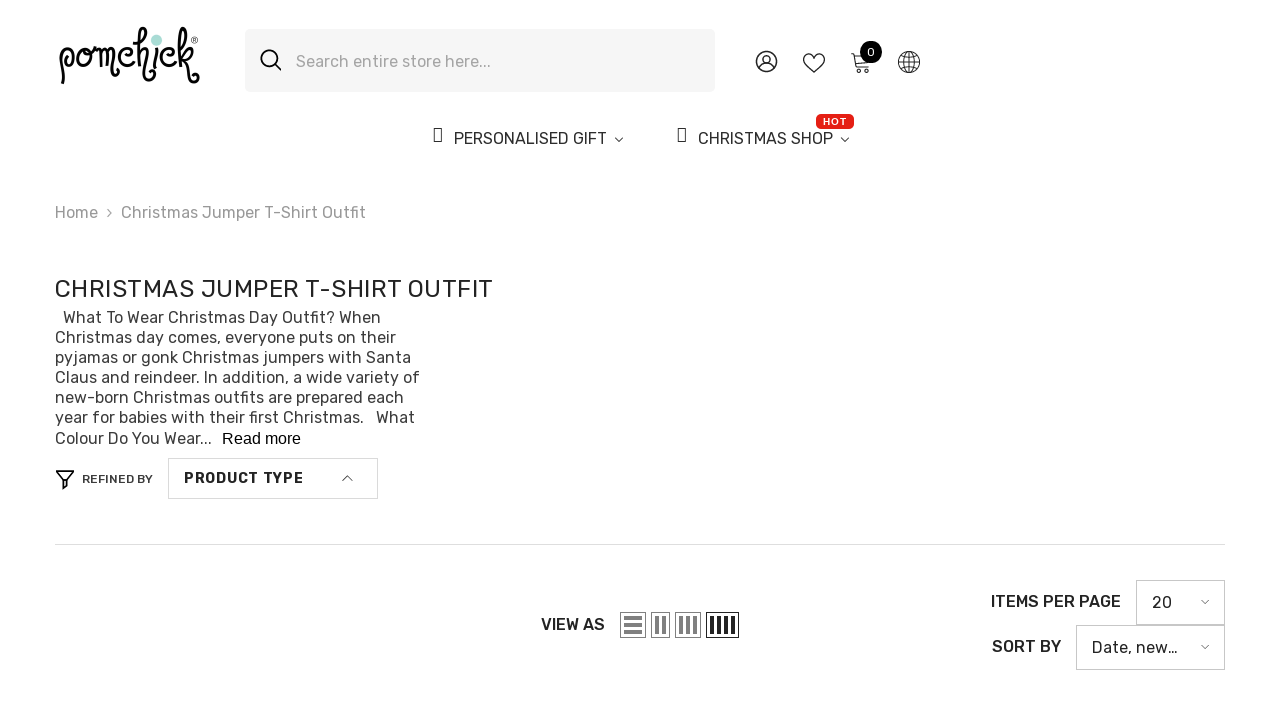

--- FILE ---
content_type: text/html; charset=utf-8
request_url: https://pomchick.com/collections/christmas-jumper-t-shirt-outfit
body_size: 119941
content:
<!doctype html><html class="no-js" lang="en">
    <head>
<!-- Start of Booster Apps Seo-0.1-->
<title>Christmas Jumper T-shirt Outfit | Pomchick</title><meta name="description" content=" What To Wear Christmas Day Outfit?When Christmas day comes, everyone puts on their pyjamas or gonk Christmas jumpers with Santa Claus and reindeer. In addition, a wide variety of new-born Christmas outfits are prepared each year for babies wi..." /><script type="application/ld+json">
  {
    "@context": "https://schema.org",
    "@type": "WebSite",
    "name": "Pomchick",
    "url": "https://pomchick.com",
    "potentialAction": {
      "@type": "SearchAction",
      "query-input": "required name=query",
      "target": "https://pomchick.com/search?q={query}"
    }
  }
</script>
<!-- end of Booster Apps SEO -->

<meta name="google-site-verification" content="tRxfYlnPgv-xIetQ696Jl2LBw1x5Lg9yWWZzBjq46Qc" />
  <meta name="msvalidate.01" content="69ED5D41BCD7F27DA3132B53AB30E379" />
  <meta name="google-site-verification" content="V3S123cmqZHWXF0oi4eyS_784uEROUHk07Y_bfZDxG4" />
  <meta name="facebook-domain-verification" content="ntr84ljqt2ir74ywjj6voa7lzg8m74" />
  
      <meta charset="utf-8">
        <meta http-equiv="X-UA-Compatible" content="IE=edge">
        <meta name="viewport" content="width=device-width,initial-scale=1">
        <meta name="theme-color" content="">
        <link rel="canonical" href="https://pomchick.com/collections/christmas-jumper-t-shirt-outfit">
        <link rel="canonical" href="https://pomchick.com/collections/christmas-jumper-t-shirt-outfit" canonical-shop-url="https://pomchick.com/"><link rel="shortcut icon" href="//pomchick.com/cdn/shop/files/favicon-32x32_3cd99097-b0da-4615-a9ec-07e05189c623_32x32.png?v=1710949550" type="image/png"><link rel="preconnect" href="https://cdn.shopify.com" crossorigin>
        


<meta property="og:site_name" content="Pomchick">
<meta property="og:url" content="https://pomchick.com/collections/christmas-jumper-t-shirt-outfit">
<meta property="og:title" content="Personalised Christmas Jumper T-shirt Outfit - Pomchick">
<meta property="og:type" content="product.group">
<meta property="og:description" content="Personalised Christmas Jumper T-shirt Outfit - Pomchick 10% Off Your First Order. Handmade in the UK"><meta property="og:image" content="http://pomchick.com/cdn/shop/collections/christmas-jumper-t-shirt-outfit-3977419.jpg?v=1758281641">
  <meta property="og:image:secure_url" content="https://pomchick.com/cdn/shop/collections/christmas-jumper-t-shirt-outfit-3977419.jpg?v=1758281641">
  <meta property="og:image:width" content="2000">
  <meta property="og:image:height" content="2000"><meta name="twitter:card" content="summary_large_image">
<meta name="twitter:title" content="Personalised Christmas Jumper T-shirt Outfit - Pomchick">
<meta name="twitter:description" content="Personalised Christmas Jumper T-shirt Outfit - Pomchick 10% Off Your First Order. Handmade in the UK">

<script>window.performance && window.performance.mark && window.performance.mark('shopify.content_for_header.start');</script><meta id="shopify-digital-wallet" name="shopify-digital-wallet" content="/1198227507/digital_wallets/dialog">
<meta name="shopify-checkout-api-token" content="ceda064d4b4e7394aa73ee3640ebdcbf">
<meta id="in-context-paypal-metadata" data-shop-id="1198227507" data-venmo-supported="false" data-environment="production" data-locale="en_US" data-paypal-v4="true" data-currency="GBP">
<link rel="alternate" type="application/atom+xml" title="Feed" href="/collections/christmas-jumper-t-shirt-outfit.atom" />
<link rel="next" href="/collections/christmas-jumper-t-shirt-outfit?page=2">
<link rel="alternate" hreflang="x-default" href="https://pomchick.com/collections/christmas-jumper-t-shirt-outfit">
<link rel="alternate" hreflang="en-AU" href="https://pomchick.com/en-au/collections/christmas-jumper-t-shirt-outfit">
<link rel="alternate" hreflang="en-FR" href="https://pomchick.com/en-fr/collections/christmas-jumper-t-shirt-outfit">
<link rel="alternate" hreflang="fr-FR" href="https://pomchick.com/fr-fr/collections/christmas-jumper-t-shirt-outfit">
<link rel="alternate" hreflang="en-DE" href="https://pomchick.com/en-de/collections/christmas-jumper-t-shirt-outfit">
<link rel="alternate" hreflang="de-DE" href="https://pomchick.com/de-de/collections/christmas-jumper-t-shirt-outfit">
<link rel="alternate" hreflang="en-IE" href="https://pomchick.com/en-ie/collections/christmas-jumper-t-shirt-outfit">
<link rel="alternate" hreflang="en-ES" href="https://pomchick.com/en-es/collections/christmas-jumper-t-shirt-outfit">
<link rel="alternate" hreflang="en-CH" href="https://pomchick.com/en-ch/collections/christmas-jumper-t-shirt-outfit">
<link rel="alternate" hreflang="en-US" href="https://pomchick.com/en-us/collections/christmas-jumper-t-shirt-outfit">
<link rel="alternate" type="application/json+oembed" href="https://pomchick.com/collections/christmas-jumper-t-shirt-outfit.oembed">
<script async="async" src="/checkouts/internal/preloads.js?locale=en-GB"></script>
<link rel="preconnect" href="https://shop.app" crossorigin="anonymous">
<script async="async" src="https://shop.app/checkouts/internal/preloads.js?locale=en-GB&shop_id=1198227507" crossorigin="anonymous"></script>
<script id="apple-pay-shop-capabilities" type="application/json">{"shopId":1198227507,"countryCode":"GB","currencyCode":"GBP","merchantCapabilities":["supports3DS"],"merchantId":"gid:\/\/shopify\/Shop\/1198227507","merchantName":"Pomchick","requiredBillingContactFields":["postalAddress","email"],"requiredShippingContactFields":["postalAddress","email"],"shippingType":"shipping","supportedNetworks":["visa","maestro","masterCard","amex","discover","elo"],"total":{"type":"pending","label":"Pomchick","amount":"1.00"},"shopifyPaymentsEnabled":true,"supportsSubscriptions":true}</script>
<script id="shopify-features" type="application/json">{"accessToken":"ceda064d4b4e7394aa73ee3640ebdcbf","betas":["rich-media-storefront-analytics"],"domain":"pomchick.com","predictiveSearch":true,"shopId":1198227507,"locale":"en"}</script>
<script>var Shopify = Shopify || {};
Shopify.shop = "pomchick.myshopify.com";
Shopify.locale = "en";
Shopify.currency = {"active":"GBP","rate":"1.0"};
Shopify.country = "GB";
Shopify.theme = {"name":"Ella-6.5.4-theme-source","id":139544428757,"schema_name":"Ella","schema_version":"6.5.4","theme_store_id":null,"role":"main"};
Shopify.theme.handle = "null";
Shopify.theme.style = {"id":null,"handle":null};
Shopify.cdnHost = "pomchick.com/cdn";
Shopify.routes = Shopify.routes || {};
Shopify.routes.root = "/";</script>
<script type="module">!function(o){(o.Shopify=o.Shopify||{}).modules=!0}(window);</script>
<script>!function(o){function n(){var o=[];function n(){o.push(Array.prototype.slice.apply(arguments))}return n.q=o,n}var t=o.Shopify=o.Shopify||{};t.loadFeatures=n(),t.autoloadFeatures=n()}(window);</script>
<script>
  window.ShopifyPay = window.ShopifyPay || {};
  window.ShopifyPay.apiHost = "shop.app\/pay";
  window.ShopifyPay.redirectState = null;
</script>
<script id="shop-js-analytics" type="application/json">{"pageType":"collection"}</script>
<script defer="defer" async type="module" src="//pomchick.com/cdn/shopifycloud/shop-js/modules/v2/client.init-shop-cart-sync_COMZFrEa.en.esm.js"></script>
<script defer="defer" async type="module" src="//pomchick.com/cdn/shopifycloud/shop-js/modules/v2/chunk.common_CdXrxk3f.esm.js"></script>
<script type="module">
  await import("//pomchick.com/cdn/shopifycloud/shop-js/modules/v2/client.init-shop-cart-sync_COMZFrEa.en.esm.js");
await import("//pomchick.com/cdn/shopifycloud/shop-js/modules/v2/chunk.common_CdXrxk3f.esm.js");

  window.Shopify.SignInWithShop?.initShopCartSync?.({"fedCMEnabled":true,"windoidEnabled":true});

</script>
<script>
  window.Shopify = window.Shopify || {};
  if (!window.Shopify.featureAssets) window.Shopify.featureAssets = {};
  window.Shopify.featureAssets['shop-js'] = {"shop-cart-sync":["modules/v2/client.shop-cart-sync_CRSPkpKa.en.esm.js","modules/v2/chunk.common_CdXrxk3f.esm.js"],"init-fed-cm":["modules/v2/client.init-fed-cm_DO1JVZ96.en.esm.js","modules/v2/chunk.common_CdXrxk3f.esm.js"],"init-windoid":["modules/v2/client.init-windoid_hXardXh0.en.esm.js","modules/v2/chunk.common_CdXrxk3f.esm.js"],"init-shop-email-lookup-coordinator":["modules/v2/client.init-shop-email-lookup-coordinator_jpxQlUsx.en.esm.js","modules/v2/chunk.common_CdXrxk3f.esm.js"],"shop-toast-manager":["modules/v2/client.shop-toast-manager_C-K0q6-t.en.esm.js","modules/v2/chunk.common_CdXrxk3f.esm.js"],"shop-button":["modules/v2/client.shop-button_B6dBoDg5.en.esm.js","modules/v2/chunk.common_CdXrxk3f.esm.js"],"shop-login-button":["modules/v2/client.shop-login-button_BHRMsoBb.en.esm.js","modules/v2/chunk.common_CdXrxk3f.esm.js","modules/v2/chunk.modal_C89cmTvN.esm.js"],"shop-cash-offers":["modules/v2/client.shop-cash-offers_p6Pw3nax.en.esm.js","modules/v2/chunk.common_CdXrxk3f.esm.js","modules/v2/chunk.modal_C89cmTvN.esm.js"],"avatar":["modules/v2/client.avatar_BTnouDA3.en.esm.js"],"init-shop-cart-sync":["modules/v2/client.init-shop-cart-sync_COMZFrEa.en.esm.js","modules/v2/chunk.common_CdXrxk3f.esm.js"],"init-shop-for-new-customer-accounts":["modules/v2/client.init-shop-for-new-customer-accounts_BNQiNx4m.en.esm.js","modules/v2/client.shop-login-button_BHRMsoBb.en.esm.js","modules/v2/chunk.common_CdXrxk3f.esm.js","modules/v2/chunk.modal_C89cmTvN.esm.js"],"pay-button":["modules/v2/client.pay-button_CRuQ9trT.en.esm.js","modules/v2/chunk.common_CdXrxk3f.esm.js"],"init-customer-accounts-sign-up":["modules/v2/client.init-customer-accounts-sign-up_Q1yheB3t.en.esm.js","modules/v2/client.shop-login-button_BHRMsoBb.en.esm.js","modules/v2/chunk.common_CdXrxk3f.esm.js","modules/v2/chunk.modal_C89cmTvN.esm.js"],"checkout-modal":["modules/v2/client.checkout-modal_DtXVhFgQ.en.esm.js","modules/v2/chunk.common_CdXrxk3f.esm.js","modules/v2/chunk.modal_C89cmTvN.esm.js"],"init-customer-accounts":["modules/v2/client.init-customer-accounts_B5rMd0lj.en.esm.js","modules/v2/client.shop-login-button_BHRMsoBb.en.esm.js","modules/v2/chunk.common_CdXrxk3f.esm.js","modules/v2/chunk.modal_C89cmTvN.esm.js"],"lead-capture":["modules/v2/client.lead-capture_CmGCXBh3.en.esm.js","modules/v2/chunk.common_CdXrxk3f.esm.js","modules/v2/chunk.modal_C89cmTvN.esm.js"],"shop-follow-button":["modules/v2/client.shop-follow-button_CV5C02lv.en.esm.js","modules/v2/chunk.common_CdXrxk3f.esm.js","modules/v2/chunk.modal_C89cmTvN.esm.js"],"shop-login":["modules/v2/client.shop-login_Bz_Zm_XZ.en.esm.js","modules/v2/chunk.common_CdXrxk3f.esm.js","modules/v2/chunk.modal_C89cmTvN.esm.js"],"payment-terms":["modules/v2/client.payment-terms_D7XnU2ez.en.esm.js","modules/v2/chunk.common_CdXrxk3f.esm.js","modules/v2/chunk.modal_C89cmTvN.esm.js"]};
</script>
<script>(function() {
  var isLoaded = false;
  function asyncLoad() {
    if (isLoaded) return;
    isLoaded = true;
    var urls = ["https:\/\/pomchick.myshopify.com\/apps\/delivery\/delivery_coder.js?t=1711784807.9601\u0026n=368748852\u0026shop=pomchick.myshopify.com"];
    for (var i = 0; i < urls.length; i++) {
      var s = document.createElement('script');
      s.type = 'text/javascript';
      s.async = true;
      s.src = urls[i];
      var x = document.getElementsByTagName('script')[0];
      x.parentNode.insertBefore(s, x);
    }
  };
  if(window.attachEvent) {
    window.attachEvent('onload', asyncLoad);
  } else {
    window.addEventListener('load', asyncLoad, false);
  }
})();</script>
<script id="__st">var __st={"a":1198227507,"offset":0,"reqid":"2e5402f8-078b-4ed6-8b97-611548199dc4-1763467203","pageurl":"pomchick.com\/collections\/christmas-jumper-t-shirt-outfit","u":"8b5996ce68ef","p":"collection","rtyp":"collection","rid":156927885385};</script>
<script>window.ShopifyPaypalV4VisibilityTracking = true;</script>
<script id="captcha-bootstrap">!function(){'use strict';const t='contact',e='account',n='new_comment',o=[[t,t],['blogs',n],['comments',n],[t,'customer']],c=[[e,'customer_login'],[e,'guest_login'],[e,'recover_customer_password'],[e,'create_customer']],r=t=>t.map((([t,e])=>`form[action*='/${t}']:not([data-nocaptcha='true']) input[name='form_type'][value='${e}']`)).join(','),a=t=>()=>t?[...document.querySelectorAll(t)].map((t=>t.form)):[];function s(){const t=[...o],e=r(t);return a(e)}const i='password',u='form_key',d=['recaptcha-v3-token','g-recaptcha-response','h-captcha-response',i],f=()=>{try{return window.sessionStorage}catch{return}},m='__shopify_v',_=t=>t.elements[u];function p(t,e,n=!1){try{const o=window.sessionStorage,c=JSON.parse(o.getItem(e)),{data:r}=function(t){const{data:e,action:n}=t;return t[m]||n?{data:e,action:n}:{data:t,action:n}}(c);for(const[e,n]of Object.entries(r))t.elements[e]&&(t.elements[e].value=n);n&&o.removeItem(e)}catch(o){console.error('form repopulation failed',{error:o})}}const l='form_type',E='cptcha';function T(t){t.dataset[E]=!0}const w=window,h=w.document,L='Shopify',v='ce_forms',y='captcha';let A=!1;((t,e)=>{const n=(g='f06e6c50-85a8-45c8-87d0-21a2b65856fe',I='https://cdn.shopify.com/shopifycloud/storefront-forms-hcaptcha/ce_storefront_forms_captcha_hcaptcha.v1.5.2.iife.js',D={infoText:'Protected by hCaptcha',privacyText:'Privacy',termsText:'Terms'},(t,e,n)=>{const o=w[L][v],c=o.bindForm;if(c)return c(t,g,e,D).then(n);var r;o.q.push([[t,g,e,D],n]),r=I,A||(h.body.append(Object.assign(h.createElement('script'),{id:'captcha-provider',async:!0,src:r})),A=!0)});var g,I,D;w[L]=w[L]||{},w[L][v]=w[L][v]||{},w[L][v].q=[],w[L][y]=w[L][y]||{},w[L][y].protect=function(t,e){n(t,void 0,e),T(t)},Object.freeze(w[L][y]),function(t,e,n,w,h,L){const[v,y,A,g]=function(t,e,n){const i=e?o:[],u=t?c:[],d=[...i,...u],f=r(d),m=r(i),_=r(d.filter((([t,e])=>n.includes(e))));return[a(f),a(m),a(_),s()]}(w,h,L),I=t=>{const e=t.target;return e instanceof HTMLFormElement?e:e&&e.form},D=t=>v().includes(t);t.addEventListener('submit',(t=>{const e=I(t);if(!e)return;const n=D(e)&&!e.dataset.hcaptchaBound&&!e.dataset.recaptchaBound,o=_(e),c=g().includes(e)&&(!o||!o.value);(n||c)&&t.preventDefault(),c&&!n&&(function(t){try{if(!f())return;!function(t){const e=f();if(!e)return;const n=_(t);if(!n)return;const o=n.value;o&&e.removeItem(o)}(t);const e=Array.from(Array(32),(()=>Math.random().toString(36)[2])).join('');!function(t,e){_(t)||t.append(Object.assign(document.createElement('input'),{type:'hidden',name:u})),t.elements[u].value=e}(t,e),function(t,e){const n=f();if(!n)return;const o=[...t.querySelectorAll(`input[type='${i}']`)].map((({name:t})=>t)),c=[...d,...o],r={};for(const[a,s]of new FormData(t).entries())c.includes(a)||(r[a]=s);n.setItem(e,JSON.stringify({[m]:1,action:t.action,data:r}))}(t,e)}catch(e){console.error('failed to persist form',e)}}(e),e.submit())}));const S=(t,e)=>{t&&!t.dataset[E]&&(n(t,e.some((e=>e===t))),T(t))};for(const o of['focusin','change'])t.addEventListener(o,(t=>{const e=I(t);D(e)&&S(e,y())}));const B=e.get('form_key'),M=e.get(l),P=B&&M;t.addEventListener('DOMContentLoaded',(()=>{const t=y();if(P)for(const e of t)e.elements[l].value===M&&p(e,B);[...new Set([...A(),...v().filter((t=>'true'===t.dataset.shopifyCaptcha))])].forEach((e=>S(e,t)))}))}(h,new URLSearchParams(w.location.search),n,t,e,['guest_login'])})(!0,!0)}();</script>
<script integrity="sha256-52AcMU7V7pcBOXWImdc/TAGTFKeNjmkeM1Pvks/DTgc=" data-source-attribution="shopify.loadfeatures" defer="defer" src="//pomchick.com/cdn/shopifycloud/storefront/assets/storefront/load_feature-81c60534.js" crossorigin="anonymous"></script>
<script crossorigin="anonymous" defer="defer" src="//pomchick.com/cdn/shopifycloud/storefront/assets/shopify_pay/storefront-65b4c6d7.js?v=20250812"></script>
<script data-source-attribution="shopify.dynamic_checkout.dynamic.init">var Shopify=Shopify||{};Shopify.PaymentButton=Shopify.PaymentButton||{isStorefrontPortableWallets:!0,init:function(){window.Shopify.PaymentButton.init=function(){};var t=document.createElement("script");t.src="https://pomchick.com/cdn/shopifycloud/portable-wallets/latest/portable-wallets.en.js",t.type="module",document.head.appendChild(t)}};
</script>
<script data-source-attribution="shopify.dynamic_checkout.buyer_consent">
  function portableWalletsHideBuyerConsent(e){var t=document.getElementById("shopify-buyer-consent"),n=document.getElementById("shopify-subscription-policy-button");t&&n&&(t.classList.add("hidden"),t.setAttribute("aria-hidden","true"),n.removeEventListener("click",e))}function portableWalletsShowBuyerConsent(e){var t=document.getElementById("shopify-buyer-consent"),n=document.getElementById("shopify-subscription-policy-button");t&&n&&(t.classList.remove("hidden"),t.removeAttribute("aria-hidden"),n.addEventListener("click",e))}window.Shopify?.PaymentButton&&(window.Shopify.PaymentButton.hideBuyerConsent=portableWalletsHideBuyerConsent,window.Shopify.PaymentButton.showBuyerConsent=portableWalletsShowBuyerConsent);
</script>
<script data-source-attribution="shopify.dynamic_checkout.cart.bootstrap">document.addEventListener("DOMContentLoaded",(function(){function t(){return document.querySelector("shopify-accelerated-checkout-cart, shopify-accelerated-checkout")}if(t())Shopify.PaymentButton.init();else{new MutationObserver((function(e,n){t()&&(Shopify.PaymentButton.init(),n.disconnect())})).observe(document.body,{childList:!0,subtree:!0})}}));
</script>
<link id="shopify-accelerated-checkout-styles" rel="stylesheet" media="screen" href="https://pomchick.com/cdn/shopifycloud/portable-wallets/latest/accelerated-checkout-backwards-compat.css" crossorigin="anonymous">
<style id="shopify-accelerated-checkout-cart">
        #shopify-buyer-consent {
  margin-top: 1em;
  display: inline-block;
  width: 100%;
}

#shopify-buyer-consent.hidden {
  display: none;
}

#shopify-subscription-policy-button {
  background: none;
  border: none;
  padding: 0;
  text-decoration: underline;
  font-size: inherit;
  cursor: pointer;
}

#shopify-subscription-policy-button::before {
  box-shadow: none;
}

      </style>
<script id="sections-script" data-sections="header-navigation-plain,header-mobile" defer="defer" src="//pomchick.com/cdn/shop/t/12/compiled_assets/scripts.js?17822"></script>
<script>window.performance && window.performance.mark && window.performance.mark('shopify.content_for_header.end');</script><style>@import url('https://fonts.googleapis.com/css?family=Rubik:300,300i,400,400i,500,500i,600,600i,700,700i,800,800i&display=swap');
                :root {
        --font-family-1: Rubik;
        --font-family-2: Rubik;

        /* Settings Body */--font-body-family: Rubik;--font-body-size: 16px;--font-body-weight: 400;--body-line-height: 20px;--body-letter-spacing: 0;

        /* Settings Heading */--font-heading-family: Rubik;--font-heading-size: 24px;--font-heading-weight: 500;--font-heading-style: normal;--heading-line-height: 34px;--heading-letter-spacing: 0;--heading-text-transform: capitalize;--heading-border-height: 1px;

        /* Menu Lv1 */--font-menu-lv1-family: Rubik;--font-menu-lv1-size: 16px;--font-menu-lv1-weight: 400;--menu-lv1-line-height: 24px;--menu-lv1-letter-spacing: 0;--menu-lv1-text-transform: capitalize;

        /* Menu Lv2 */--font-menu-lv2-family: Rubik;--font-menu-lv2-size: 14px;--font-menu-lv2-weight: 400;--menu-lv2-line-height: 24px;--menu-lv2-letter-spacing: 0;--menu-lv2-text-transform: capitalize;

        /* Menu Lv3 */--font-menu-lv3-family: Rubik;--font-menu-lv3-size: 14px;--font-menu-lv3-weight: 400;--menu-lv3-line-height: 24px;--menu-lv3-letter-spacing: 0;--menu-lv3-text-transform: capitalize;

        /* Mega Menu Lv2 */--font-mega-menu-lv2-family: Rubik;--font-mega-menu-lv2-size: 16px;--font-mega-menu-lv2-weight: 400;--font-mega-menu-lv2-style: normal;--mega-menu-lv2-line-height: 22px;--mega-menu-lv2-letter-spacing: 0;--mega-menu-lv2-text-transform: capitalize;

        /* Mega Menu Lv3 */--font-mega-menu-lv3-family: Rubik;--font-mega-menu-lv3-size: 14px;--font-mega-menu-lv3-weight: 400;--mega-menu-lv3-line-height: 24px;--mega-menu-lv3-letter-spacing: 0;--mega-menu-lv3-text-transform: capitalize;

        /* Product Card Title */--product-title-font: Rubik;--product-title-font-size : 16px;--product-title-font-weight : 400;--product-title-line-height: 28px;--product-title-letter-spacing: 0;--product-title-line-text : 2;--product-title-text-transform : capitalize;--product-title-margin-bottom: 8px;

        /* Product Card Vendor */--product-vendor-font: Rubik;--product-vendor-font-size : 13px;--product-vendor-font-weight : 400;--product-vendor-font-style : normal;--product-vendor-line-height: 20px;--product-vendor-letter-spacing: 0;--product-vendor-text-transform : uppercase;--product-vendor-margin-bottom: 3px;--product-vendor-margin-top: 0px;

        /* Product Card Price */--product-price-font: Rubik;--product-price-font-size : 16px;--product-price-font-weight : 500;--product-price-line-height: 22px;--product-price-letter-spacing: 0;--product-price-margin-top: 4px;--product-price-margin-bottom: 13px;

        /* Product Card Badge */--badge-font: Rubik;--badge-font-size : 13px;--badge-font-weight : 400;--badge-text-transform : capitalize;--badge-letter-spacing: 0;--badge-line-height: 20px;--badge-border-radius: 0px;--badge-padding-top: 2px;--badge-padding-bottom: 2px;--badge-padding-left-right: 10px;--badge-postion-top: 15px;--badge-postion-left-right: 15px;

        /* Product Quickview */
        --product-quickview-font-size : 13px; --product-quickview-line-height: 22px; --product-quickview-border-radius: 3px; --product-quickview-padding-top: 2px; --product-quickview-padding-bottom: 2px; --product-quickview-padding-left-right: 19px; --product-quickview-sold-out-product: #e95144;--product-quickview-box-shadow: 0 1px 3px #0003;/* Blog Card Tile */--blog-title-font: Rubik;--blog-title-font-size : 18px; --blog-title-font-weight : 500; --blog-title-line-height: 24px; --blog-title-letter-spacing: 0; --blog-title-text-transform : capitalize;

        /* Blog Card Info (Date, Author) */--blog-info-font: Rubik;--blog-info-font-size : 14px; --blog-info-font-weight : 400; --blog-info-line-height: 24px; --blog-info-letter-spacing: 0; --blog-info-text-transform : none;

        /* Button 1 */--btn-1-font-family: Rubik;--btn-1-font-size: 16px; --btn-1-font-weight: 500; --btn-1-text-transform: capitalize; --btn-1-line-height: 26px; --btn-1-letter-spacing: 0; --btn-1-text-align: center; --btn-1-border-radius: 3px; --btn-1-border-width: 1px; --btn-1-border-style: solid; --btn-1-padding-top: 10px; --btn-1-padding-bottom: 11px; --btn-1-horizontal-length: 0px; --btn-1-vertical-length: 0px; --btn-1-blur-radius: 0px; --btn-1-spread: 0px;
        --btn-1-inset: ;/* Button 2 */--btn-2-font-family: Rubik;--btn-2-font-size: 16px; --btn-2-font-weight: 500; --btn-2-text-transform: uppercase; --btn-2-line-height: 24px; --btn-2-letter-spacing: 0; --btn-2-text-align: center; --btn-2-border-radius: 0px; --btn-2-border-width: 1px; --btn-2-border-style: solid; --btn-2-padding-top: 20px; --btn-2-padding-bottom: 20px; --btn-2-horizontal-length: 0px; --btn-2-vertical-length: 0px; --btn-2-blur-radius: 0px; --btn-2-spread: 0px;
        --btn-2-inset: ;/* Button 3 */--btn-3-font-family: Rubik;--btn-3-font-size: 16px; --btn-3-font-weight: 500; --btn-3-text-transform: uppercase; --btn-3-line-height: 24px; --btn-3-letter-spacing: 0; --btn-3-text-align: center; --btn-3-border-radius: 3px; --btn-3-border-width: 1px; --btn-3-border-style: solid; --btn-3-padding-top: 12px; --btn-3-padding-bottom: 12px; --btn-3-horizontal-length: 0px; --btn-3-vertical-length: 0px; --btn-3-blur-radius: 0px; --btn-3-spread: 0px;
        --btn-3-inset: ;/* Footer Heading */--footer-heading-font-family: Rubik;--footer-heading-font-size : 18px; --footer-heading-font-weight : 500; --footer-heading-line-height : 24px; --footer-heading-letter-spacing : 0; --footer-heading-text-transform : capitalize;

        /* Footer Link */--footer-link-font-family: Rubik;--footer-link-font-size : 14px; --footer-link-font-weight : ; --footer-link-line-height : 34px; --footer-link-letter-spacing : 0; --footer-link-text-transform : capitalize;

        /* Page Title */--font-page-title-family: Rubik;--font-page-title-size: 24px; --font-page-title-weight: 400; --font-page-title-style: normal; --page-title-line-height: 20px; --page-title-letter-spacing: .02em; --page-title-text-transform: uppercase;

        /* Font Product Tab Title */
        --font-tab-type-1: Rubik; --font-tab-type-2: Rubik;

        /* Text Size */
        --text-size-font-size : 10px; --text-size-font-weight : 400; --text-size-line-height : 22px; --text-size-letter-spacing : 0; --text-size-text-transform : uppercase; --text-size-color : #787878;

        /* Font Weight */
        --font-weight-normal: 400; --font-weight-medium: 500; --font-weight-semibold: 600; --font-weight-bold: 700; --font-weight-bolder: 800; --font-weight-black: 900;

        /* Radio Button */
        --form-label-checkbox-before-bg: #fff; --form-label-checkbox-before-border: #cecece; --form-label-checkbox-before-bg-checked: #000;

        /* Conatiner */
        --body-custom-width-container: 1770px;

        /* Layout Boxed */
        --color-background-layout-boxed: rgba(0,0,0,0);/* Arrow */
        --position-horizontal-slick-arrow: -15px;

        /* General Color*/
        --color-text: #232323; --color-text2: #969696; --color-global: #232323; --color-white: #FFFFFF; --color-grey: #868686; --color-black: #202020; --color-base-text-rgb: 35, 35, 35; --color-base-text2-rgb: 150, 150, 150; --color-background: #ffffff; --color-background-rgb: 255, 255, 255; --color-background-overylay: rgba(255, 255, 255, 0.9); --color-base-accent-text: ; --color-base-accent-1: ; --color-base-accent-2: ; --color-link: #232323; --color-link-hover: #232323; --color-error: #D93333; --color-error-bg: #FCEEEE; --color-success: #5A5A5A; --color-success-bg: #DFF0D8; --color-info: #202020; --color-info-bg: #FFF2DD; --color-link-underline: rgba(35, 35, 35, 0.5); --color-breadcrumb: #999999; --colors-breadcrumb-hover: #232323;--colors-breadcrumb-active: #999999; --border-global: #e6e6e6; --bg-global: #fafafa; --bg-planceholder: #fafafa; --color-warning: #fff; --bg-warning: #e0b252; --color-background-10 : #e9e9e9; --color-background-20 : #d3d3d3; --color-background-30 : #bdbdbd; --color-background-50 : #919191; --color-background-global : #919191;

        /* Arrow Color */
        --arrow-color: #000000; --arrow-background-color: #ffffff; --arrow-border-color: #ffffff;--arrow-color-hover: #000000;--arrow-background-color-hover: #f3f3f3;--arrow-border-color-hover: #f3f3f3;--arrow-width: 50px;--arrow-height: 50px;--arrow-size: 55px;--arrow-size-icon: 20px;--arrow-border-radius: 50%;--arrow-border-width: 1px;--arrow-width-half: -25px;

        /* Pagination Color */
        --pagination-item-color: #3c3c3c; --pagination-item-color-active: #3c3c3c; --pagination-item-bg-color: #fff;--pagination-item-bg-color-active: #fff;--pagination-item-border-color: #fff;--pagination-item-border-color-active: #3c3c3c;--pagination-arrow-color: #3c3c3c;--pagination-arrow-color-active: #3c3c3c;--pagination-arrow-bg-color: #fff;--pagination-arrow-bg-color-active: #fff;--pagination-arrow-border-color: #fff;--pagination-arrow-border-color-active: #fff;

        /* Dots Color */
        --dots-color: rgba(0,0,0,0);--dots-border-color: #000000;--dots-color-active: #000000;--dots-border-color-active: #000000;--dots-style2-background-opacity: #00000020;--dots-width: 12px;--dots-height: 12px;

        /* Button Color */
        --btn-1-color: #ffffff;--btn-1-bg: #2a6876;--btn-1-border: #2a6876;--btn-1-color-hover: #000000;--btn-1-bg-hover: #ffffff;--btn-1-border-hover: #000000;
        --btn-2-color: #000000;--btn-2-bg: #ffffff;--btn-2-border: #000000;--btn-2-color-hover: #ffffff;--btn-2-bg-hover: #2a6876;--btn-2-border-hover: #2a6876;
        --btn-3-color: #FFFFFF;--btn-3-bg: #e9514b;--btn-3-border: #e9514b;--btn-3-color-hover: #ffffff;--btn-3-bg-hover: #e9514b;--btn-3-border-hover: #e9514b;
        --anchor-transition: all ease .3s;--bg-white: #ffffff;--bg-black: #000000;--bg-grey: #808080;--icon: var(--color-text);--text-cart: #3c3c3c;--duration-short: 100ms;--duration-default: 350ms;--duration-long: 500ms;--form-input-bg: #ffffff;--form-input-border: #c7c7c7;--form-input-color: #232323;--form-input-placeholder: #868686;--form-label: #232323;

        --new-badge-color: #030303;--new-badge-bg: #c4ded7;--sale-badge-color: #ffffff;--sale-badge-bg: #b30e13;--sold-out-badge-color: #ffffff;--sold-out-badge-bg: #969696;--custom-badge-color: #ffffff;--custom-badge-bg: #ea8f49;--bundle-badge-color: #ffffff;--bundle-badge-bg: #69395e;
        
        --product-title-color : #000000;--product-title-color-hover : #2a6876;--product-vendor-color : #787878;--product-price-color : #000000;--product-sale-price-color : #d14c46;--product-compare-price-color : #787878;--product-review-full-color : #f8c646;--product-review-empty-color : #e4e4e4;

        --product-swatch-border : #cbcbcb;--product-swatch-border-active : #232323;--product-swatch-width : 40px;--product-swatch-height : 40px;--product-swatch-border-radius : 0px;--product-swatch-color-width : 40px;--product-swatch-color-height : 40px;--product-swatch-color-border-radius : 20px;

        --product-wishlist-color : #000000;--product-wishlist-bg : #fff;--product-wishlist-border : transparent;--product-wishlist-color-added : #c32f2f;--product-wishlist-bg-added : #ffffff;--product-wishlist-border-added : transparent;--product-compare-color : #000000;--product-compare-bg : #FFFFFF;--product-compare-color-added : #D12442; --product-compare-bg-added : #FFFFFF; --product-hot-stock-text-color : #d62828; --product-quick-view-color : #0b0335; --product-cart-image-fit : contain; --product-title-variant-font-size: 16px;--product-quick-view-bg : #ffffff;--product-quick-view-bg-above-button: rgba(255, 255, 255, 0.7);--product-quick-view-color-hover : #0b0335;--product-quick-view-bg-hover : #ffffff;--product-action-color : #ffffff;--product-action-bg : #2d2d2d;--product-action-border : #2d2d2d;--product-action-color-hover : #2d2d2d;--product-action-bg-hover : #ffffff;--product-action-border-hover : #2d2d2d;

        /* Multilevel Category Filter */
        --color-label-multiLevel-categories: #232323;--bg-label-multiLevel-categories: #fff;--color-button-multiLevel-categories: #fff;--bg-button-multiLevel-categories: #ff8b21;--border-button-multiLevel-categories: #ff736b;--hover-color-button-multiLevel-categories: #fff;--hover-bg-button-multiLevel-categories: #ff8b21;--free-shipping-height : 16px;--free-shipping-border-radius : 10px;--free-shipping-color : #727272; --free-shipping-bg : #ededed;--free-shipping-bg-1: #f44336;--free-shipping-bg-2: #ffc206;--free-shipping-bg-3: #69c69c;--free-shipping-bg-4: #69c69c; --free-shipping-min-height : 26.0px;--w-product-swatch-custom: 32px;--h-product-swatch-custom: 32px;--w-product-swatch-custom-mb: 22px;--h-product-swatch-custom-mb: 22px;--font-size-product-swatch-more: 14px;--swatch-border : #cbcbcb;--swatch-border-active : #232323;

        --variant-size: #232323;--variant-size-border: #e7e7e7;--variant-size-bg: #ffffff;--variant-size-hover: #ffffff;--variant-size-border-hover: #232323;--variant-size-bg-hover: #232323;--variant-bg : #ffffff; --variant-color : #232323; --variant-bg-active : #ffffff; --variant-color-active : #232323;

        --fontsize-text-social: 12px;
        --page-content-distance: 64px;--sidebar-content-distance: 40px;--button-transition-ease: cubic-bezier(.25,.46,.45,.94);

        /* Loading Spinner Color */
        --spinner-top-color: #fc0; --spinner-right-color: #4dd4c6; --spinner-bottom-color: #f00; --spinner-left-color: #f6f6f6;

        /* Product Card Marquee */
        --product-marquee-background-color: ;--product-marquee-text-color: #FFFFFF;--product-marquee-text-size: 14px;--product-marquee-text-mobile-size: 14px;--product-marquee-text-weight: 400;--product-marquee-text-transform: none;--product-marquee-text-style: italic;--product-marquee-speed: ; --product-marquee-line-height: calc(var(--product-marquee-text-mobile-size) * 1.5);
    }
</style>
        <link href="//pomchick.com/cdn/shop/t/12/assets/base.css?v=177590959385556971231707925554" rel="stylesheet" type="text/css" media="all" />
<link href="//pomchick.com/cdn/shop/t/12/assets/fade-up-animation.css?v=148448505227430981271707925558" rel="stylesheet" type="text/css" media="all" />
<link href="//pomchick.com/cdn/shop/t/12/assets/animated.css?v=114105602260735988121707925554" rel="stylesheet" type="text/css" media="all" />
<link href="//pomchick.com/cdn/shop/t/12/assets/component-card.css?v=165988649090035490751707925555" rel="stylesheet" type="text/css" media="all" />
<link href="//pomchick.com/cdn/shop/t/12/assets/component-loading-overlay.css?v=98393919969379515581707925556" rel="stylesheet" type="text/css" media="all" />
<link href="//pomchick.com/cdn/shop/t/12/assets/component-loading-banner.css?v=69637437721896006051707925556" rel="stylesheet" type="text/css" media="all" />
<link href="//pomchick.com/cdn/shop/t/12/assets/component-quick-cart.css?v=111677929301119732291707925557" rel="stylesheet" type="text/css" media="all" />
<link rel="stylesheet" href="//pomchick.com/cdn/shop/t/12/assets/vendor.css?v=164616260963476715651707925560" media="print" onload="this.media='all'">
<noscript><link href="//pomchick.com/cdn/shop/t/12/assets/vendor.css?v=164616260963476715651707925560" rel="stylesheet" type="text/css" media="all" /></noscript>



<link href="//pomchick.com/cdn/shop/t/12/assets/component-predictive-search.css?v=168678805467445650661707925556" rel="stylesheet" type="text/css" media="all" />
<link rel="stylesheet" href="//pomchick.com/cdn/shop/t/12/assets/component-product-form.css?v=161012712441157839971707925556" media="print" onload="this.media='all'">
	<link rel="stylesheet" href="//pomchick.com/cdn/shop/t/12/assets/component-review.css?v=100129706126506303331707925557" media="print" onload="this.media='all'">
	<link rel="stylesheet" href="//pomchick.com/cdn/shop/t/12/assets/component-price.css?v=139205013722916111901707925556" media="print" onload="this.media='all'">
	<link rel="stylesheet" href="//pomchick.com/cdn/shop/t/12/assets/component-badge.css?v=20633729062276667811707925554" media="print" onload="this.media='all'">
	<link rel="stylesheet" href="//pomchick.com/cdn/shop/t/12/assets/component-rte.css?v=131583500676987604941707925557" media="print" onload="this.media='all'">
	<link rel="stylesheet" href="//pomchick.com/cdn/shop/t/12/assets/component-share.css?v=38383599121620234941707925557" media="print" onload="this.media='all'"><link rel="stylesheet" href="//pomchick.com/cdn/shop/t/12/assets/component-newsletter.css?v=111617043413587308161707925556" media="print" onload="this.media='all'">
<link rel="stylesheet" href="//pomchick.com/cdn/shop/t/12/assets/component-slider.css?v=37888473738646685221707925557" media="print" onload="this.media='all'">
<link rel="stylesheet" href="//pomchick.com/cdn/shop/t/12/assets/component-list-social.css?v=102044711114163579551707925556" media="print" onload="this.media='all'"><noscript><link href="//pomchick.com/cdn/shop/t/12/assets/component-product-form.css?v=161012712441157839971707925556" rel="stylesheet" type="text/css" media="all" /></noscript>
	<noscript><link href="//pomchick.com/cdn/shop/t/12/assets/component-review.css?v=100129706126506303331707925557" rel="stylesheet" type="text/css" media="all" /></noscript>
	<noscript><link href="//pomchick.com/cdn/shop/t/12/assets/component-price.css?v=139205013722916111901707925556" rel="stylesheet" type="text/css" media="all" /></noscript>
	<noscript><link href="//pomchick.com/cdn/shop/t/12/assets/component-badge.css?v=20633729062276667811707925554" rel="stylesheet" type="text/css" media="all" /></noscript>
	<noscript><link href="//pomchick.com/cdn/shop/t/12/assets/component-rte.css?v=131583500676987604941707925557" rel="stylesheet" type="text/css" media="all" /></noscript>
	<noscript><link href="//pomchick.com/cdn/shop/t/12/assets/component-share.css?v=38383599121620234941707925557" rel="stylesheet" type="text/css" media="all" /></noscript><noscript><link href="//pomchick.com/cdn/shop/t/12/assets/component-newsletter.css?v=111617043413587308161707925556" rel="stylesheet" type="text/css" media="all" /></noscript>
<noscript><link href="//pomchick.com/cdn/shop/t/12/assets/component-slider.css?v=37888473738646685221707925557" rel="stylesheet" type="text/css" media="all" /></noscript>
<noscript><link href="//pomchick.com/cdn/shop/t/12/assets/component-list-social.css?v=102044711114163579551707925556" rel="stylesheet" type="text/css" media="all" /></noscript>

<style type="text/css">
	.nav-title-mobile {display: none;}.list-menu--disclosure{display: none;position: absolute;min-width: 100%;width: 22rem;background-color: var(--bg-white);box-shadow: 0 1px 4px 0 rgb(0 0 0 / 15%);padding: 5px 0 5px 20px;opacity: 0;visibility: visible;pointer-events: none;transition: opacity var(--duration-default) ease, transform var(--duration-default) ease;}.list-menu--disclosure-2{margin-left: calc(100% - 15px);z-index: 2;top: -5px;}.list-menu--disclosure:focus {outline: none;}.list-menu--disclosure.localization-selector {max-height: 18rem;overflow: auto;width: 10rem;padding: 0.5rem;}.js menu-drawer > details > summary::before, .js menu-drawer > details[open]:not(.menu-opening) > summary::before {content: '';position: absolute;cursor: default;width: 100%;height: calc(100vh - 100%);height: calc(var(--viewport-height, 100vh) - (var(--header-bottom-position, 100%)));top: 100%;left: 0;background: var(--color-foreground-50);opacity: 0;visibility: hidden;z-index: 2;transition: opacity var(--duration-default) ease,visibility var(--duration-default) ease;}menu-drawer > details[open] > summary::before {visibility: visible;opacity: 1;}.menu-drawer {position: absolute;transform: translateX(-100%);visibility: hidden;z-index: 3;left: 0;top: 100%;width: 100%;max-width: calc(100vw - 4rem);padding: 0;border: 0.1rem solid var(--color-background-10);border-left: 0;border-bottom: 0;background-color: var(--bg-white);overflow-x: hidden;}.js .menu-drawer {height: calc(100vh - 100%);height: calc(var(--viewport-height, 100vh) - (var(--header-bottom-position, 100%)));}.js details[open] > .menu-drawer, .js details[open] > .menu-drawer__submenu {transition: transform var(--duration-default) ease, visibility var(--duration-default) ease;}.no-js details[open] > .menu-drawer, .js details[open].menu-opening > .menu-drawer, details[open].menu-opening > .menu-drawer__submenu {transform: translateX(0);visibility: visible;}@media screen and (min-width: 750px) {.menu-drawer {width: 40rem;}.no-js .menu-drawer {height: auto;}}.menu-drawer__inner-container {position: relative;height: 100%;}.menu-drawer__navigation-container {display: grid;grid-template-rows: 1fr auto;align-content: space-between;overflow-y: auto;height: 100%;}.menu-drawer__navigation {padding: 0 0 5.6rem 0;}.menu-drawer__inner-submenu {height: 100%;overflow-x: hidden;overflow-y: auto;}.no-js .menu-drawer__navigation {padding: 0;}.js .menu-drawer__menu li {width: 100%;border-bottom: 1px solid #e6e6e6;overflow: hidden;}.menu-drawer__menu-item{line-height: var(--body-line-height);letter-spacing: var(--body-letter-spacing);padding: 10px 20px 10px 15px;cursor: pointer;display: flex;align-items: center;justify-content: space-between;}.menu-drawer__menu-item .label{display: inline-block;vertical-align: middle;font-size: calc(var(--font-body-size) - 4px);font-weight: var(--font-weight-normal);letter-spacing: var(--body-letter-spacing);height: 20px;line-height: 20px;margin: 0 0 0 10px;padding: 0 5px;text-transform: uppercase;text-align: center;position: relative;}.menu-drawer__menu-item .label:before{content: "";position: absolute;border: 5px solid transparent;top: 50%;left: -9px;transform: translateY(-50%);}.menu-drawer__menu-item > .icon{width: 24px;height: 24px;margin: 0 10px 0 0;}.menu-drawer__menu-item > .symbol {position: absolute;right: 20px;top: 50%;transform: translateY(-50%);display: flex;align-items: center;justify-content: center;font-size: 0;pointer-events: none;}.menu-drawer__menu-item > .symbol .icon{width: 14px;height: 14px;opacity: .6;}.menu-mobile-icon .menu-drawer__menu-item{justify-content: flex-start;}.no-js .menu-drawer .menu-drawer__menu-item > .symbol {display: none;}.js .menu-drawer__submenu {position: absolute;top: 0;width: 100%;bottom: 0;left: 0;background-color: var(--bg-white);z-index: 1;transform: translateX(100%);visibility: hidden;}.js .menu-drawer__submenu .menu-drawer__submenu {overflow-y: auto;}.menu-drawer__close-button {display: block;width: 100%;padding: 10px 15px;background-color: transparent;border: none;background: #f6f8f9;position: relative;}.menu-drawer__close-button .symbol{position: absolute;top: auto;left: 20px;width: auto;height: 22px;z-index: 10;display: flex;align-items: center;justify-content: center;font-size: 0;pointer-events: none;}.menu-drawer__close-button .icon {display: inline-block;vertical-align: middle;width: 18px;height: 18px;transform: rotate(180deg);}.menu-drawer__close-button .text{max-width: calc(100% - 50px);white-space: nowrap;overflow: hidden;text-overflow: ellipsis;display: inline-block;vertical-align: top;width: 100%;margin: 0 auto;}.no-js .menu-drawer__close-button {display: none;}.menu-drawer__utility-links {padding: 2rem;}.menu-drawer__account {display: inline-flex;align-items: center;text-decoration: none;padding: 1.2rem;margin-left: -1.2rem;font-size: 1.4rem;}.menu-drawer__account .icon-account {height: 2rem;width: 2rem;margin-right: 1rem;}.menu-drawer .list-social {justify-content: flex-start;margin-left: -1.25rem;margin-top: 2rem;}.menu-drawer .list-social:empty {display: none;}.menu-drawer .list-social__link {padding: 1.3rem 1.25rem;}

	/* Style General */
	.d-block{display: block}.d-inline-block{display: inline-block}.d-flex{display: flex}.d-none {display: none}.d-grid{display: grid}.ver-alg-mid {vertical-align: middle}.ver-alg-top{vertical-align: top}
	.flex-jc-start{justify-content:flex-start}.flex-jc-end{justify-content:flex-end}.flex-jc-center{justify-content:center}.flex-jc-between{justify-content:space-between}.flex-jc-stretch{justify-content:stretch}.flex-align-start{align-items: flex-start}.flex-align-center{align-items: center}.flex-align-end{align-items: flex-end}.flex-align-stretch{align-items:stretch}.flex-wrap{flex-wrap: wrap}.flex-nowrap{flex-wrap: nowrap}.fd-row{flex-direction:row}.fd-row-reverse{flex-direction:row-reverse}.fd-column{flex-direction:column}.fd-column-reverse{flex-direction:column-reverse}.fg-0{flex-grow:0}.fs-0{flex-shrink:0}.gap-15{gap:15px}.gap-30{gap:30px}.gap-col-30{column-gap:30px}
	.p-relative{position:relative}.p-absolute{position:absolute}.p-static{position:static}.p-fixed{position:fixed;}
	.zi-1{z-index:1}.zi-2{z-index:2}.zi-3{z-index:3}.zi-5{z-index:5}.zi-6{z-index:6}.zi-7{z-index:7}.zi-9{z-index:9}.zi-10{z-index:10}.zi-99{z-index:99} .zi-100{z-index:100} .zi-101{z-index:101}
	.top-0{top:0}.top-100{top:100%}.top-auto{top:auto}.left-0{left:0}.left-auto{left:auto}.right-0{right:0}.right-auto{right:auto}.bottom-0{bottom:0}
	.middle-y{top:50%;transform:translateY(-50%)}.middle-x{left:50%;transform:translateX(-50%)}
	.opacity-0{opacity:0}.opacity-1{opacity:1}
	.o-hidden{overflow:hidden}.o-visible{overflow:visible}.o-unset{overflow:unset}.o-x-hidden{overflow-x:hidden}.o-y-auto{overflow-y:auto;}
	.pt-0{padding-top:0}.pt-2{padding-top:2px}.pt-5{padding-top:5px}.pt-10{padding-top:10px}.pt-10-imp{padding-top:10px !important}.pt-12{padding-top:12px}.pt-16{padding-top:16px}.pt-20{padding-top:20px}.pt-24{padding-top:24px}.pt-30{padding-top:30px}.pt-32{padding-top:32px}.pt-36{padding-top:36px}.pt-48{padding-top:48px}.pb-0{padding-bottom:0}.pb-5{padding-bottom:5px}.pb-10{padding-bottom:10px}.pb-10-imp{padding-bottom:10px !important}.pb-12{padding-bottom:12px}.pb-15{padding-bottom:15px}.pb-16{padding-bottom:16px}.pb-18{padding-bottom:18px}.pb-20{padding-bottom:20px}.pb-24{padding-bottom:24px}.pb-32{padding-bottom:32px}.pb-40{padding-bottom:40px}.pb-48{padding-bottom:48px}.pb-50{padding-bottom:50px}.pb-80{padding-bottom:80px}.pb-84{padding-bottom:84px}.pr-0{padding-right:0}.pr-5{padding-right: 5px}.pr-10{padding-right:10px}.pr-20{padding-right:20px}.pr-24{padding-right:24px}.pr-30{padding-right:30px}.pr-36{padding-right:36px}.pr-80{padding-right:80px}.pl-0{padding-left:0}.pl-12{padding-left:12px}.pl-20{padding-left:20px}.pl-24{padding-left:24px}.pl-36{padding-left:36px}.pl-48{padding-left:48px}.pl-52{padding-left:52px}.pl-80{padding-left:80px}.p-zero{padding:0}
	.m-lr-auto{margin:0 auto}.m-zero{margin:0}.ml-auto{margin-left:auto}.ml-0{margin-left:0}.ml-5{margin-left:5px}.ml-15{margin-left:15px}.ml-20{margin-left:20px}.ml-30{margin-left:30px}.mr-auto{margin-right:auto}.mr-0{margin-right:0}.mr-5{margin-right:5px}.mr-10{margin-right:10px}.mr-20{margin-right:20px}.mr-30{margin-right:30px}.mt-0{margin-top: 0}.mt-10{margin-top: 10px}.mt-15{margin-top: 15px}.mt-20{margin-top: 20px}.mt-25{margin-top: 25px}.mt-30{margin-top: 30px}.mt-40{margin-top: 40px}.mt-45{margin-top: 45px}.mb-0{margin-bottom: 0}.mb-5{margin-bottom: 5px}.mb-10{margin-bottom: 10px}.mb-15{margin-bottom: 15px}.mb-18{margin-bottom: 18px}.mb-20{margin-bottom: 20px}.mb-30{margin-bottom: 30px}
	.h-0{height:0}.h-100{height:100%}.h-100v{height:100vh}.h-auto{height:auto}.mah-100{max-height:100%}.mih-15{min-height: 15px}.mih-none{min-height: unset}.lih-15{line-height: 15px}
	.w-50pc{width:50%}.w-100{width:100%}.w-100v{width:100vw}.maw-100{max-width:100%}.maw-300{max-width:300px}.maw-480{max-width: 480px}.maw-780{max-width: 780px}.w-auto{width:auto}.minw-auto{min-width: auto}.min-w-100{min-width: 100px}
	.float-l{float:left}.float-r{float:right}
	.b-zero{border:none}.br-50p{border-radius:50%}.br-zero{border-radius:0}.br-2{border-radius:2px}.bg-none{background: none}
	.stroke-w-0{stroke-width: 0px}.stroke-w-1h{stroke-width: 0.5px}.stroke-w-1{stroke-width: 1px}.stroke-w-3{stroke-width: 3px}.stroke-w-5{stroke-width: 5px}.stroke-w-7 {stroke-width: 7px}.stroke-w-10 {stroke-width: 10px}.stroke-w-12 {stroke-width: 12px}.stroke-w-15 {stroke-width: 15px}.stroke-w-20 {stroke-width: 20px}.stroke-w-25 {stroke-width: 25px}.stroke-w-30{stroke-width: 30px}.stroke-w-32 {stroke-width: 32px}.stroke-w-40 {stroke-width: 40px}
	.w-21{width: 21px}.w-23{width: 23px}.w-24{width: 24px}.h-22{height: 22px}.h-23{height: 23px}.h-24{height: 24px}.w-h-16{width: 16px;height: 16px}.w-h-17{width: 17px;height: 17px}.w-h-18 {width: 18px;height: 18px}.w-h-19{width: 19px;height: 19px}.w-h-20 {width: 20px;height: 20px}.w-h-21{width: 21px;height: 21px}.w-h-22 {width: 22px;height: 22px}.w-h-23{width: 23px;height: 23px}.w-h-24 {width: 24px;height: 24px}.w-h-25 {width: 25px;height: 25px}.w-h-26 {width: 26px;height: 26px}.w-h-27 {width: 27px;height: 27px}.w-h-28 {width: 28px;height: 28px}.w-h-29 {width: 29px;height: 29px}.w-h-30 {width: 30px;height: 30px}.w-h-31 {width: 31px;height: 31px}.w-h-32 {width: 32px;height: 32px}.w-h-33 {width: 33px;height: 33px}.w-h-34 {width: 34px;height: 34px}.w-h-35 {width: 35px;height: 35px}.w-h-36 {width: 36px;height: 36px}.w-h-37 {width: 37px;height: 37px}
	.txt-d-none{text-decoration:none}.txt-d-underline{text-decoration:underline}.txt-u-o-1{text-underline-offset: 1px}.txt-u-o-2{text-underline-offset: 2px}.txt-u-o-3{text-underline-offset: 3px}.txt-u-o-4{text-underline-offset: 4px}.txt-u-o-5{text-underline-offset: 5px}.txt-u-o-6{text-underline-offset: 6px}.txt-u-o-8{text-underline-offset: 8px}.txt-u-o-12{text-underline-offset: 12px}.txt-t-up{text-transform:uppercase}.txt-t-cap{text-transform:capitalize}
	.ft-0{font-size: 0}.ft-16{font-size: 16px}.ls-0{letter-spacing: 0}.ls-02{letter-spacing: 0.2em}.ls-05{letter-spacing: 0.5em}.ft-i{font-style: italic}
	.button-effect svg{transition: 0.3s}.button-effect:hover svg{transform: rotate(180deg)}
	.icon-effect:hover svg {transform: scale(1.15)}.icon-effect:hover .icon-search-1 {transform: rotate(-90deg) scale(1.15)}
	.link-effect > span:after {content: "";position: absolute;bottom: -2px;left: 0;height: 1px;width: 100%;transform: scaleX(0);transition: transform var(--duration-default) ease-out;transform-origin: right}
	.link-effect > span:hover:after{transform: scaleX(1);transform-origin: left}
	@media (min-width: 1025px){
		.pl-lg-80{padding-left:80px}.pr-lg-80{padding-right:80px}
	}
</style>
        <script src="//pomchick.com/cdn/shop/t/12/assets/vendor.js?v=37601539231953232631707925560" type="text/javascript"></script>
<script src="//pomchick.com/cdn/shop/t/12/assets/global.js?v=145473048038443515711707925558" type="text/javascript"></script>
<script src="//pomchick.com/cdn/shop/t/12/assets/lazysizes.min.js?v=122719776364282065531707925559" type="text/javascript"></script>
<!-- <script src="//pomchick.com/cdn/shop/t/12/assets/menu.js?v=49849284315874639661707925559" type="text/javascript"></script> --><script src="//pomchick.com/cdn/shop/t/12/assets/predictive-search.js?v=65687679455101800451707925559" defer="defer"></script><script src="//pomchick.com/cdn/shop/t/12/assets/animations.js?v=158770008500952988021707925554" defer="defer"></script>

<script>
    window.lazySizesConfig = window.lazySizesConfig || {};
    lazySizesConfig.loadMode = 1;
    window.lazySizesConfig.init = false;
    lazySizes.init();

    window.rtl_slick = false;
    window.mobile_menu = 'default';
    window.money_format = '<span class=money>£{{amount}}</span>';
    window.shop_currency = 'GBP';
    window.currencySymbol ="£";
    window.show_multiple_currencies = false;
    window.routes = {
        root: '',
        cart: '/cart',
        cart_add_url: '/cart/add',
        cart_change_url: '/cart/change',
        cart_update_url: '/cart/update',
        collection_all: '/collections/all',
        predictive_search_url: '/search/suggest',
        search_url: '/search'
    }; 
    window.button_load_more = {
        default: `Show more`,
        loading: `Loading...`,
        view_all: `View All Collection`,
        no_more: `No More Product`
    };
    window.after_add_to_cart = {
        type: 'popup_cart_1',
        message: `is added to your shopping cart.`
    };
    window.variant_image_group_quick_view = false;
    window.quick_view = {
        show: false,
        show_mb: false
    };
    window.quick_shop = {
        show: false,
        see_details: `View Full Details`,
    };
    window.quick_cart = {
        show: false
    };
    window.cartStrings = {
        error: `There was an error while updating your cart. Please try again.`,
        quantityError: `You can only add [quantity] of this item to your cart.`,
        addProductOutQuantity: `You can only add [maxQuantity] of this product to your cart`,
        addProductOutQuantity2: `The quantity of this product is insufficient.`,
        cartErrorMessage: `Translation missing: en.sections.cart.cart_quantity_error_prefix`,
        soldoutText: `sold out`,
        alreadyText: `all`,
    };
    window.variantStrings = {
        addToCart: `Add to cart`,
        addingToCart: `Adding to cart...`,
        addedToCart: `Added to cart`,
        submit: `Submit`,
        soldOut: `Sold out`,
        unavailable: `Unavailable`,
        soldOut_message: `This variant is sold out!`,
        unavailable_message: `This variant is unavailable!`,
        addToCart_message: `You must select at least one products to add!`,
        select: `Select Options`,
        preOrder: `Pre-Order`,
        add: `Add`,
        unavailable_with_option: `[value] (Unavailable)`,
        hide_variants_unavailable: false
    };
    window.inventory_text = {
        hotStock: `Hurry up! only [inventory] left`,
        hotStock2: `Please hurry! Only [inventory] left in stock`,
        warningQuantity: `Maximum quantity: [inventory]`,
        inStock: `In Stock`,
        outOfStock: `Out Of Stock`,
        manyInStock: `Many In Stock`,
        show_options: `Show Variants`,
        hide_options: `Hide Variants`,
        adding : `Adding`,
        thank_you : `Thank You`,
        add_more : `Add More`,
        cart_feedback : `Added`
    };
    
        
            window.free_shipping_price = 25;
        
        window.free_shipping_text = {
            free_shipping_message: `Free shipping for all orders over`,
            free_shipping_message_1: `You qualify for free shipping!`,
            free_shipping_message_2:`Only`,
            free_shipping_message_3: `away from`,
            free_shipping_message_4: `free shipping`,
            free_shipping_1: `Free`,
            free_shipping_2: `TBD`
        };
    
    
        window.notify_me = {
            show: true,
            mail: `hello@pomchick.com`,
            subject: `Out Of Stock Notification from Halothemes Store`,
            label: `Shopify`,
            success: `Thanks! We&#39;ve received your request and will respond shortly when this product / variant becomes available!`,
            error: `Please use a valid email address, such as john@example.com.`,
            button: `Notify me`
        };
    
    
    window.compare = {
        show: false,
        add: `Add To Compare`,
        added: `Added To Compare`,
        message: `You must select at least two products to compare!`
    };
    window.wishlist = {
        show: true,
        add: `Add to wishlist`,
        added: `Added to wishlist`,
        empty: `No product is added to your wishlist`,
        continue_shopping: `Continue Shopping`
    };
    window.pagination = {
        style: 2,
        next: `Next`,
        prev: `Prev`
    }
    window.review = {
        show: false,
        show_quick_view: true
    };
    window.countdown = {
        text: `Limited-Time Offers, End in:`,
        day: `D`,
        hour: `H`,
        min: `M`,
        sec: `S`,
        day_2: `Days`,
        hour_2: `Hours`,
        min_2: `Mins`,
        sec_2: `Secs`,
        days: `Days`,
        hours: `Hours`,
        mins: `Mins`,
        secs: `Secs`,
        d: `d`,
        h: `h`,
        m: `m`,
        s: `s`
    };
    window.customer_view = {
        text: `[number] customers are viewing this product`
    };

    
        window.arrows = {
            icon_next: `<button type="button" class="slick-next" aria-label="Next" role="button"><svg role="img" xmlns="http://www.w3.org/2000/svg" viewBox="0 0 24 24"><path d="M 7.75 1.34375 L 6.25 2.65625 L 14.65625 12 L 6.25 21.34375 L 7.75 22.65625 L 16.75 12.65625 L 17.34375 12 L 16.75 11.34375 Z"></path></svg></button>`,
            icon_prev: `<button type="button" class="slick-prev" aria-label="Previous" role="button"><svg role="img" xmlns="http://www.w3.org/2000/svg" viewBox="0 0 24 24"><path d="M 7.75 1.34375 L 6.25 2.65625 L 14.65625 12 L 6.25 21.34375 L 7.75 22.65625 L 16.75 12.65625 L 17.34375 12 L 16.75 11.34375 Z"></path></svg></button>`
        }
    

    window.dynamic_browser_title = {
        show: true,
        text: ''
    };
    
    window.show_more_btn_text = {
        show_more: `Show More`,
        show_less: `Show Less`,
        show_all: `Show All`,
    };

    function getCookie(cname) {
        let name = cname + "=";
        let decodedCookie = decodeURIComponent(document.cookie);
        let ca = decodedCookie.split(';');
        for(let i = 0; i <ca.length; i++) {
          let c = ca[i];
          while (c.charAt(0) == ' ') {
            c = c.substring(1);
          }
          if (c.indexOf(name) == 0) {
            return c.substring(name.length, c.length);
          }
        }
        return "";
    }
    
    const cookieAnnouncemenClosed = getCookie('announcement');
    window.announcementClosed = cookieAnnouncemenClosed === 'closed'
</script><script>
      const currentCollection = "christmas-jumper-t-shirt-outfit";
      document.cookie = `currentCollection=${currentCollection}; path=/`;
    </script>

        <script>document.documentElement.className = document.documentElement.className.replace('no-js', 'js');</script>


  

<!-- BEGIN app block: shopify://apps/sales-discounts/blocks/sale-labels/29205fb1-2e68-4d81-a905-d828a51c8413 --><style>#Product-Slider>div+div .hc-sale-tag,.Product__Gallery--stack .Product__SlideItem+.Product__SlideItem .hc-sale-tag,.\#product-card-badge.\@type\:sale,.badge--on-sale,.badge--onsale,.badge.color-sale,.badge.onsale,.flag.sale,.grid-product__on-sale,.grid-product__tag--sale,.hc-sale-tag+.ProductItem__Wrapper .ProductItem__Label,.hc-sale-tag+.badge__container,.hc-sale-tag+.card__inner .badge,.hc-sale-tag+.card__inner+.card__content .card__badge,.hc-sale-tag+link+.card-wrapper .card__badge,.hc-sale-tag+.card__wrapper .card__badge,.hc-sale-tag+.image-wrapper .product-item__badge,.hc-sale-tag+.product--labels,.hc-sale-tag+.product-item__image-wrapper .product-item__label-list,.hc-sale-tag+a .label,.hc-sale-tag+img+.product-item__meta+.product-item__badge,.label .overlay-sale,.lbl.on-sale,.media-column+.media-column .hc-sale-tag,.price__badge-sale,.product-badge--sale,.product-badge__sale,.product-card__label--sale,.product-item__badge--sale,.product-label--on-sale,.product-label--sale,.product-label.sale,.product__badge--sale,.product__badge__item--sale,.product__media-icon,.productitem__badge--sale,.sale-badge,.sale-box,.sale-item.icn,.sale-sticker,.sale_banner,.theme-img+.theme-img .hc-sale-tag,.hc-sale-tag+a+.badge,.hc-sale-tag+div .badge{display:none!important}.facets__display{z-index:3!important}.indiv-product .hc-sale-tag,.product-item--with-hover-swatches .hc-sale-tag,.product-recommendations .hc-sale-tag{z-index:3}#Product-Slider .hc-sale-tag{z-index:6}.product-holder .hc-sale-tag{z-index:9}.apply-gallery-animation .hc-product-page{z-index:10}.product-card.relative.flex.flex-col .hc-sale-tag{z-index:21}@media only screen and (min-width:750px){.product-gallery-item+.product-gallery-item .hc-sale-tag,.product__slide+.product__slide .hc-sale-tag,.yv-product-slider-item+.yv-product-slider-item .hc-sale-tag{display:none!important}}@media (min-width:960px){.product__media-item+.product__media-item .hc-sale-tag,.splide__slide+.splide__slide .hc-sale-tag{display:none!important}}
</style>
<script>
  let hcSaleLabelSettings = {
    domain: "pomchick.myshopify.com",
    variants: [],
    selectedVariant: {},
    productPageImages: [],
    
  }
</script>
<style>.hc-sale-tag{z-index:2;position:absolute!important;top:12px;left:12px;display:inline-block;background:#fb485e;color:#ffffff;height:42px;width:42px;text-align:center;vertical-align:middle;font-weight:700;font-size:14px;line-height:42px;-webkit-transform:rotate(-30deg);transform:rotate(-30deg)}.hc-sale-tag:after,.hc-sale-tag:before{content:"";position:absolute;background:inherit;height:inherit;width:inherit;top:0;left:0;z-index:-1;-webkit-transform:rotate(30deg);transform:rotate(30deg)}.hc-sale-tag:after{-webkit-transform:rotate(-30deg);transform:rotate(-30deg)}@media screen and (max-width: 680px){.hc-sale-tag{width:32px;height:32px;line-height:32px;font-size:11px;top:6px;left:6px;}}.hc-sale-tag{background:#fb485e!important;color:#ffffff!important;}.hc-sale-tag span{color:#ffffff!important}</style><script>document.addEventListener("DOMContentLoaded",function(){"undefined"!=typeof hcVariants&&function(e){function t(e,t,a){return function(){if(a)return t.apply(this,arguments),e.apply(this,arguments);var n=e.apply(this,arguments);return t.apply(this,arguments),n}}var a=null;function n(){var t=window.location.search.replace(/.*variant=(\d+).*/,"$1");t&&t!=a&&(a=t,e(t))}window.history.pushState=t(history.pushState,n),window.history.replaceState=t(history.replaceState,n),window.addEventListener("popstate",n)}(function(e){let t=null;for(var a=0;a<hcVariants.length;a++)if(hcVariants[a].id==e){t=hcVariants[a];var n=document.querySelectorAll(".hc-product-page.hc-sale-tag");if(t.compare_at_price&&t.compare_at_price>t.price){var r=100*(t.compare_at_price-t.price)/t.compare_at_price;if(null!=r)for(a=0;a<n.length;a++)n[a].childNodes[0].textContent=r.toFixed(0)+"%",n[a].style.display="block";else for(a=0;a<n.length;a++)n[a].style.display="none"}else for(a=0;a<n.length;a++)n[a].style.display="none";break}})});</script> 


<!-- END app block --><!-- BEGIN app block: shopify://apps/tinyseo/blocks/collection-json-ld-embed/0605268f-f7c4-4e95-b560-e43df7d59ae4 --><script type="application/ld+json" id="tinyimg-collection-json-ld">
{
  "@context" : "http://schema.org",
  "@type": "CollectionPage",
  "@id": "https://pomchick.com/collections/christmas-jumper-t-shirt-outfit",
  "name": "Christmas Jumper T-shirt Outfit",
  "url": "https://pomchick.com/collections/christmas-jumper-t-shirt-outfit",
  
  "description": "   What To Wear Christmas Day Outfit?  When Christmas day comes, everyone puts on their pyjamas or gonk Christmas jumpers with Santa Claus and reindeer. In addition, a wide variety of new-born Christmas outfits are prepared each year for babies with their first Christmas.     What Colour Do You Wear On Christmas Day?  For people who prefer not to decorate or wear in the traditional red and green Christmas colours, gold, silver, and white are commonly used in their Christmas day outfit. Metallic gold is ideal for a Christmas party outfit , but it may also be dressed down for more casual events.     How Do You Style A Christmas Sweatshirt?  When our customers buy Christmas clothes , they choose the models they want and make them personalised by having the texts printed on them as they wish. For example, you can choose 3 red-green Christmas outfits and print \u0026#39;Mommy\u0026#39;, \u0026#39;Daddy\u0026#39; and \u0026#39;Your child\u0026#39;s name\u0026#39;.     What is a Good Outfit for Christmas?  A classic Christmas jumper is always a good option. This festive style is a classic and comfortable choice, and the cashmere fabric is so soft against the skin. There\u0026#39;s even a matching women\u0026#39;s version available. You\u0026#39;ll find festive jumpers in sizes from one to 12 here. Or you can try a funkier Christmas outfit this holiday season by trying on personalised Christmas jumpers that features a reindeer design. Looking for the perfect Family Christmas Jumper ? If you\u0026#39;re looking for a cute and quirky Christmas Jumper that will keep everyone warm on cold winter days, then you\u0026#39;ve come to the right place. Find a Christmas Jumper that you can order in men\u0026#39;s, women\u0026#39;s, and children\u0026#39;s sizes. There\u0026#39;s even something for the dog! Here\u0026#39;s some inspiration for your family Christmas Jumpers. For the smallest member of the family, you can buy a reindeer jumper from Next. Baby Xmas jumper is made from soft cashmere material and features a personalised slogan. It\u0026#39;s available in sizes ranging from newborns to adults, so your family can all have one. The kids can even get matching jumpers! Whether your family is small or large, you\u0026#39;re sure to find something that will fit everyone. If you don\u0026#39;t want to invest in matching jumpers, you can always get a few different styles from your local department store. Alternatively, you can shop online to find a Christmas jumper for everyone in the family.There are also many hooded Christmas jumpers for the kids to choose from. Some even come with lights, so you can have the perfect look for the entire family. Another popular choice for a matching family Christmas jumper is the blue and red Aztec pattern. These sweaters are usually affordable, and come with a jolly reindeer applique. They can be worn with denims or white pants. Alternatively, you can match the Christmas sweaters with a blue printed t-shirt. A matching family Christmas sweater will make your entire family look very festive this year. The only rule is that everyone looks good together!    What Do People Wear On Christmas?  When Christmas comes, people usually wear green and red Christmas clothes. This could be a t-shirt, sweater, pyjama set or dress. Of course, your clothes don\u0026#39;t have to be red and green. For example, you can have a Christmas-related text on a personalised white outfit.    What Are Christmas Colors For Outfits?  When shopping for a Christmas outfit, remember to think about the colors and styles that make you feel like yourself. While some colors and styles might be hard to pull off, try mixing and matching different looks and colors to find a combination that makes you feel comfortable and confident. Trying on new styles is part of the fun. A plaid shirt in red and green is a Christmas must-have, as is a sweater with a high collar. A bell-sleeved shift dress is a fun alternative to your usual LBD and looks great with fun earrings.    When Can You Wear Christmas Clothes?  If you can\u0026#39;t decide what to wear on Christmas day, you can get an idea by browsing the products on our page. For example, you can find a great Christmas sweater in the Christmas outfits women section. Or personalised t-shirts with funny Christmas related texts for men. You are free to design them as you wish.    How To Style A Christmas Jumper?  Styling the family Christmas jumpers is completely up to you. You can add green text to a red jumper. Or you can add red-green texts to a black jumper. It is entirely up to you to choose the colours and texts. Style as you wish!    What Do You Wear With a Christmas Jumper?  If you\u0026#39;re a fan of Christmas jumpers outfit, you\u0026#39;re probably wondering what to wear with them. A Christmas jumper is a fun and festive addition to any wardrobe, so there are several ways to dress it up or down. The most popular way to wear it is as a statement piece or a top layer. By w..",
  
  
  "image": "https://pomchick.com/cdn/shop/collections/christmas-jumper-t-shirt-outfit-3977419_1024x1024.jpg?v=1758281641",
  
  "mainEntity" : {
    "@type":"ItemList",
    "itemListElement":[
      

      {
        "@type":"ListItem",
        "position":1,
        "url":"https://pomchick.com/products/funny-christmas-jumper-gift-for-her-oh-deer-xmas-sweatshirt-winter-holiday-outfit"
      },
      {
        "@type":"ListItem",
        "position":2,
        "url":"https://pomchick.com/products/tis-the-season-christmas-jumper-gift-for-her-funny-santa-xmas-sweatshirt-uk-holiday-outfit"
      },
      {
        "@type":"ListItem",
        "position":3,
        "url":"https://pomchick.com/products/personalised-family-christmas-jumper-mummy-daddy-baby-matching-sweatshirt"
      },
      {
        "@type":"ListItem",
        "position":4,
        "url":"https://pomchick.com/products/personalised-matching-family-christmas-sweatshirts-custom-name-jumper-with-tree-design-gift-for-mum-dad-baby-kids"
      },
      {
        "@type":"ListItem",
        "position":5,
        "url":"https://pomchick.com/products/personalised-family-christmas-sweatshirt-with-names-matching-jumpers-for-mum-dad-and-kids-with-reindeer-and-santa-design"
      },
      {
        "@type":"ListItem",
        "position":6,
        "url":"https://pomchick.com/products/christmas-jumper-for-kids-gift-for-son-daughter-niece-nephew-matching-family-outfit"
      },
      {
        "@type":"ListItem",
        "position":7,
        "url":"https://pomchick.com/products/christmas-kids-jumper-cute-sweatshirt-for-adult-child-boy-girl"
      },
      {
        "@type":"ListItem",
        "position":8,
        "url":"https://pomchick.com/products/kids-christmas-penguin-jumper-cute-sweatshirt-for-child-baby-toddler-girl-boy"
      },
      {
        "@type":"ListItem",
        "position":9,
        "url":"https://pomchick.com/products/funny-daddy-and-me-t-shirt-for-fathers-day-the-boss-the-intern-matching-family-outfit-for-dad-toddler-first-fathers-day-keepsake-1st"
      },
      {
        "@type":"ListItem",
        "position":10,
        "url":"https://pomchick.com/products/christmas-jumper-santa-or-reindeer-design-unisex-adult-kids-sizes-matching-family-sweatshirt-mr-mrs-xmas-outfit-couple-funny-gift"
      },
      {
        "@type":"ListItem",
        "position":11,
        "url":"https://pomchick.com/products/personalised-matching-family-christmas-jumper-with-name-in-gold-glitter-unisex-adult-and-kids-size"
      },
      {
        "@type":"ListItem",
        "position":12,
        "url":"https://pomchick.com/products/christmas-with-the-last-name-personalised-family-christmas-jumper-gold-foil-matching-sweatshirt"
      },
      {
        "@type":"ListItem",
        "position":13,
        "url":"https://pomchick.com/products/personalised-dinosaur-christmas-jumper-t-rex-with-santa-hat-gift-for-kids-him-boy-girl-baby-toddler-outfit-jumper-day"
      },
      {
        "@type":"ListItem",
        "position":14,
        "url":"https://pomchick.com/products/red-merry-christmas-jumper-with-gold-letters-unisex-adult-kids-sizes-matching-family-jumpers-christmas-shirt"
      },
      {
        "@type":"ListItem",
        "position":15,
        "url":"https://pomchick.com/products/merry-christmas-puff-print-jumper-3d-letters-unisex-adult-kids-sizes-jumpers-xmas-for-women-girl-sweatshirt"
      },
      {
        "@type":"ListItem",
        "position":16,
        "url":"https://pomchick.com/products/personalised-reindeer-christmas-jumper-with-flowers-name-unisex-kids-size-jumper-day"
      },
      {
        "@type":"ListItem",
        "position":17,
        "url":"https://pomchick.com/products/personalised-matching-family-christmas-sweatshirt-qty-1-last-name-xmas-jumper-adult-and-kids-size"
      },
      {
        "@type":"ListItem",
        "position":18,
        "url":"https://pomchick.com/products/personalised-family-christmas-jumper-with-names-matching-sweatshirt-with-christmas-tree-design"
      },
      {
        "@type":"ListItem",
        "position":19,
        "url":"https://pomchick.com/products/gingers-are-for-life-not-just-christmas-jumper-with-gingerman-cookie-xmas-sweatshirt-cosy-gift-for-her-women"
      },
      {
        "@type":"ListItem",
        "position":20,
        "url":"https://pomchick.com/products/retro-santa-on-motorbike-unique-christmas-jumper-funny-unisex-adult-kids-men-or-women-sweatshirt"
      }
  
    ]
  }
}

</script>
<!-- END app block --><!-- BEGIN app block: shopify://apps/tinyseo/blocks/breadcrumbs-json-ld-embed/0605268f-f7c4-4e95-b560-e43df7d59ae4 --><script type="application/ld+json" id="tinyimg-breadcrumbs-json-ld">
      {
        "@context": "https://schema.org",
        "@type": "BreadcrumbList",
        "itemListElement": [
          {
            "@type": "ListItem",
            "position": 1,
            "item": {
              "@id": "https://pomchick.com",
          "name": "Home"
        }
      }
      
      ,{
        "@type": "ListItem",
        "position": 2,
        "item": {
          "@id": "https://pomchick.com/collections/christmas-jumper-t-shirt-outfit",
          "name": "Christmas Jumper T-shirt Outfit"
        }
      }
      
      ]
    }
  </script>
<!-- END app block --><!-- BEGIN app block: shopify://apps/c-edd-estimated-delivery-date/blocks/app_setting/4a0685bc-c234-45b2-8382-5ad6a8e3e3fd --><script>
    window.deliveryCommon = window.deliveryCommon || {};
    window.deliveryCommon.setting = {};
    Object.assign(window.deliveryCommon.setting, {
        "shop_currency_code__ed": 'GBP' || 'USD',
        "shop_locale_code__ed": 'en' || 'en',
        "shop_domain__ed":  'pomchick.myshopify.com',
        "product_available__ed": '',
        "product_id__ed": ''
    });
    window.deliveryED = window.deliveryED || {};
    window.deliveryED.setting = {};
    Object.assign(window.deliveryED.setting, {
        "delivery__app_setting": {"main_delivery_setting":{"is_active":1,"order_delivery_info":"\u003cp\u003eEstimated arrival: \u003cstrong\u003e{order_delivered_minimum_date} and {order_delivered_maximum_date} \u003c\/strong\u003eExpress delivery available.\u003cbr\/\u003e\u003c\/p\u003e","is_ignore_out_of_stock":0,"out_of_stock_mode":0,"out_of_stock_info":"\u003cp\u003esdfdsfs\u003c\/p\u003e","order_progress_bar_mode":1,"order_progress_setting":{"ordered":{"svg_number":8,"title":"Order placed","tips_description":"After you place the order, we will need 1-2 days to prepare the shipment "},"order_ready":{"svg_number":4,"is_active":1,"title":"Order dispatches","date_title":"{order_ready_minimum_date} - {order_ready_maximum_date}","tips_description":"Orders will start to be shipped"},"order_delivered":{"svg_number":2,"title":"Delivered ","date_title":"{order_delivered_minimum_date} - {order_delivered_maximum_date} ","tips_description":"Estimated arrival date range：{order_delivered_minimum_date} - {order_delivered_maximum_date}"}},"order_delivery_work_week":[0,1,1,1,1,1,0],"order_delivery_day_range":[2,3],"order_delivery_calc_method":0,"order_ready_work_week":[0,1,1,1,1,1,0],"order_ready_day_range":[1,2],"order_ready_calc_method":0,"holiday":["2023-04-01","2023-05-08","2024-04-29","2024-05-01"],"order_delivery_date_format":0,"delivery_date_custom_format":" {day}","delivery_date_format_zero":1,"delivery_date_format_month_translate":["Jan","Feb","Mar","Apr","May","Jun","Jul","Aug","Sep","Oct","Nov","Dec"],"delivery_date_format_week_translate":["Sun","Mon","Tues","Wed","Thur","Fri","Sat"],"order_delivery_countdown_format":9,"delivery_countdown_custom_format":"{hours} {hours_local} {minutes} {minutes_local} {seconds} {seconds_local}","countdown_format_translate":["Hours","Minutes","Seconds"],"delivery_countdown_format_zero":0,"countdown_cutoff_hour":11,"countdown_cutoff_minute":0,"countdown_cutoff_advanced_enable":0,"countdown_cutoff_advanced":[[23,59],[23,59],[23,59],[23,59],[23,59],[23,59],[23,59]],"countdown_mode":0,"after_deadline_hide_widget":0,"timezone_mode":0,"timezone":0,"todayandtomorrow":[{"lan_code":"en","lan_name":"English","left":"today","right":"tomorrow"}],"translate_country_name":[],"widget_layout_mode":0,"widget_placement_method":0,"widget_placement_position":0,"widget_placement_page":1,"widget_margin":[12,0,0,0],"message_text_widget_appearance_setting":{"border":{"border_width":1,"border_radius":4,"border_line":2},"color":{"text_color":"#000000","background_color":"#FFFFFF","border_color":"#E2E2E2"},"other":{"margin":[0,0,0,0],"padding":[10,10,10,10]}},"progress_bar_widget_appearance_setting":{"color":{"basic":{"icon_color":"#000000","icon_background_color":"#FFFFFF","order_status_title_color":"#000000","date_title_color":"#000000"},"advanced":{"order_status_title_color":"#000000","progress_line_color":"#000000","date_title_color":"#000000","description_tips_background_color":"#000000","icon_background_color":"#C4DED7","icon_color":"#000000","description_tips_color":"#FFFFFF"}},"font":{"icon_font":20,"order_status_title_font":14,"date_title_font":14,"description_tips_font":14},"other":{"margin":[8,0,0,0]}},"show_country_mode":0,"arrow_down_position":0,"country_modal_background_rgba":[0,0,0,0.5],"country_modal_appearance_setting":{"color":{"text_color":"#000000","background_color":"#FFFFFF","icon_color":"#999999","selected_color":"#f2f2f2"},"border":{"border_radius":7},"font":{"text_font":16,"icon_font":16},"other":{"width":56}},"cart_form_mode":0,"cart_form_position":0,"product_form_position":0,"out_of_stock_product_form_position":0,"cart_checkout_status":0,"cart_checkout_title":"Estimated between","cart_checkout_description":"{order_delivered_minimum_date} and {order_delivered_maximum_date}","widget_custom_css":"","replace_jq":0,"jquery_version":"1.12.0","is_ignore_cookie_cache":0,"is_show_all":1,"p_mapping":1000002,"product_ids":[]}},
        "delivery__pro_setting": null,
        "delivery__cate_setting": null
    });
</script>

<script src="https://cdn.shopify.com/s/files/1/0654/5637/3996/files/delivery_coder_9d378d67-1ed6-4e77-9462-372564b070ea.js?v=1747063740&t=8888" defer></script>

<!-- END app block --><!-- BEGIN app block: shopify://apps/reamaze-live-chat-helpdesk/blocks/reamaze-config/ef7a830c-d722-47c6-883b-11db06c95733 -->

  <script type="text/javascript" async src="https://cdn.reamaze.com/assets/reamaze-loader.js"></script>

  <script type="text/javascript">
    var _support = _support || { 'ui': {}, 'user': {} };
    _support.account = 'pomchick';
  </script>

  

  
    <!-- reamaze_embeddable_51780_s -->
<!-- Embeddable - Pomchick Chat / Contact Form Shoutbox -->
<script type="text/javascript">
  var _support = _support || { 'ui': {}, 'user': {} };
  _support['account'] = 'pomchick';
  _support['ui']['contactMode'] = 'traditional';
  _support['ui']['enableKb'] = 'false';
  _support['ui']['styles'] = {
    widgetColor: 'rgb(196, 222, 215)',
    gradient: true,
  };
  _support['ui']['shoutboxFacesMode'] = 'brand-avatar';
  _support['ui']['widget'] = {
    icon: 'chat',
    displayOn: 'all',
    fontSize: 'default',
    allowBotProcessing: true,
    slug: 'pomchick-chat-slash-contact-form-shoutbox',
    label: {
      text: 'Let us know if you have any questions! &#128522;',
      mode: "prompt-3",
      delay: 20,
      duration: 5,
    },
    position: {
      bottom: '22px',
      right: '22px'
    },
    mobilePosition: {
      bottom: '80px',
      right: '10px'
    }
  };
  _support['apps'] = {
    faq: {"enabled":false},
    recentConversations: {},
    orders: {"enabled":false,"enable_notes":true}
  };
</script>
<!-- reamaze_embeddable_51780_e -->

  
    <!-- reamaze_embeddable_51781_s -->
<!-- Embeddable - Pomchick Contact Form Embed -->
<script type="text/javascript">
  var _support = _support || { 'ui': {}, 'user': {} };
  _support['account'] = 'pomchick';
  _support['contact_custom_fields'] = _support['contact_custom_fields'] || {};
  _support['contact_custom_fields']['rmz_form_id_51781'] = {};
</script>
<!-- reamaze_embeddable_51781_e -->

  





<!-- END app block --><!-- BEGIN app block: shopify://apps/judge-me-reviews/blocks/judgeme_core/61ccd3b1-a9f2-4160-9fe9-4fec8413e5d8 --><!-- Start of Judge.me Core -->




<link rel="dns-prefetch" href="https://cdnwidget.judge.me">
<link rel="dns-prefetch" href="https://cdn.judge.me">
<link rel="dns-prefetch" href="https://cdn1.judge.me">
<link rel="dns-prefetch" href="https://api.judge.me">

<script data-cfasync='false' class='jdgm-settings-script'>window.jdgmSettings={"pagination":5,"disable_web_reviews":false,"badge_no_review_text":"No reviews","badge_n_reviews_text":"{{ n }} review/reviews","hide_badge_preview_if_no_reviews":true,"badge_hide_text":false,"enforce_center_preview_badge":false,"widget_title":"Customer Reviews","widget_open_form_text":"Write a review","widget_close_form_text":"Cancel review","widget_refresh_page_text":"Refresh page","widget_summary_text":"Based on {{ number_of_reviews }} review/reviews","widget_no_review_text":"Be the first to write a review","widget_name_field_text":"Display name","widget_verified_name_field_text":"Verified Name (public)","widget_name_placeholder_text":"Display name","widget_required_field_error_text":"This field is required.","widget_email_field_text":"Email address","widget_verified_email_field_text":"Verified Email (private, can not be edited)","widget_email_placeholder_text":"Your email address","widget_email_field_error_text":"Please enter a valid email address.","widget_rating_field_text":"Rating","widget_review_title_field_text":"Review Title","widget_review_title_placeholder_text":"Give your review a title","widget_review_body_field_text":"Review content","widget_review_body_placeholder_text":"Start writing here...","widget_pictures_field_text":"Picture/Video (optional)","widget_submit_review_text":"Submit Review","widget_submit_verified_review_text":"Submit Verified Review","widget_submit_success_msg_with_auto_publish":"Thank you! Please refresh the page in a few moments to see your review. You can remove or edit your review by logging into \u003ca href='https://judge.me/login' target='_blank' rel='nofollow noopener'\u003eJudge.me\u003c/a\u003e","widget_submit_success_msg_no_auto_publish":"Thank you! Your review will be published as soon as it is approved by the shop admin. You can remove or edit your review by logging into \u003ca href='https://judge.me/login' target='_blank' rel='nofollow noopener'\u003eJudge.me\u003c/a\u003e","widget_show_default_reviews_out_of_total_text":"Showing {{ n_reviews_shown }} out of {{ n_reviews }} reviews.","widget_show_all_link_text":"Show all","widget_show_less_link_text":"Show less","widget_author_said_text":"{{ reviewer_name }} said:","widget_days_text":"{{ n }} days ago","widget_weeks_text":"{{ n }} week/weeks ago","widget_months_text":"{{ n }} month/months ago","widget_years_text":"{{ n }} year/years ago","widget_yesterday_text":"Yesterday","widget_today_text":"Today","widget_replied_text":"\u003e\u003e {{ shop_name }} replied:","widget_read_more_text":"Read more","widget_reviewer_name_as_initial":"","widget_rating_filter_color":"","widget_rating_filter_see_all_text":"See all reviews","widget_sorting_most_recent_text":"Most Recent","widget_sorting_highest_rating_text":"Highest Rating","widget_sorting_lowest_rating_text":"Lowest Rating","widget_sorting_with_pictures_text":"Only Pictures","widget_sorting_most_helpful_text":"Most Helpful","widget_open_question_form_text":"Ask a question","widget_reviews_subtab_text":"Reviews","widget_questions_subtab_text":"Questions","widget_question_label_text":"Question","widget_answer_label_text":"Answer","widget_question_placeholder_text":"Write your question here","widget_submit_question_text":"Submit Question","widget_question_submit_success_text":"Thank you for your question! We will notify you once it gets answered.","verified_badge_text":"Verified","verified_badge_bg_color":"","verified_badge_text_color":"","verified_badge_placement":"left-of-reviewer-name","widget_review_max_height":"","widget_hide_border":false,"widget_social_share":false,"widget_thumb":false,"widget_review_location_show":true,"widget_location_format":"country_iso_code","all_reviews_include_out_of_store_products":true,"all_reviews_out_of_store_text":"(out of store)","all_reviews_pagination":100,"all_reviews_product_name_prefix_text":"about","enable_review_pictures":true,"enable_question_anwser":false,"widget_theme":"","review_date_format":"dd/mm/yyyy","default_sort_method":"most-recent","widget_product_reviews_subtab_text":"Product Reviews","widget_shop_reviews_subtab_text":"Shop Reviews","widget_other_products_reviews_text":"Reviews for other products","widget_store_reviews_subtab_text":"Store Reviews","widget_no_product_reviews_text":"Be the first to write a review for this product","widget_no_store_reviews_text":"This store hasn't received any reviews yet","widget_web_restriction_product_reviews_text":"This product hasn't received any reviews yet","widget_no_items_text":"No items found","widget_show_more_text":"Show more","widget_write_a_store_review_text":"Write a Store Review","widget_other_languages_heading":"Reviews in Other Languages","widget_translate_review_text":"Translate review to {{ language }}","widget_translating_review_text":"Translating...","widget_show_original_translation_text":"Show original ({{ language }})","widget_translate_review_failed_text":"Review couldn't be translated.","widget_translate_review_retry_text":"Retry","widget_translate_review_try_again_later_text":"Try again later","show_product_url_for_grouped_product":false,"widget_sorting_pictures_first_text":"Pictures First","show_pictures_on_all_rev_page_mobile":false,"show_pictures_on_all_rev_page_desktop":false,"floating_tab_hide_mobile_install_preference":false,"floating_tab_button_name":"★ Reviews","floating_tab_title":"Let customers speak for us","floating_tab_button_color":"","floating_tab_button_background_color":"","floating_tab_url":"","floating_tab_url_enabled":false,"floating_tab_tab_style":"text","all_reviews_text_badge_text":"Customers rate us {{ shop.metafields.judgeme.all_reviews_rating | round: 1 }}/5 based on {{ shop.metafields.judgeme.all_reviews_count }} reviews.","all_reviews_text_badge_text_branded_style":"{{ shop.metafields.judgeme.all_reviews_rating | round: 1 }} out of 5 stars based on {{ shop.metafields.judgeme.all_reviews_count }} reviews","is_all_reviews_text_badge_a_link":false,"show_stars_for_all_reviews_text_badge":false,"all_reviews_text_badge_url":"","all_reviews_text_style":"text","all_reviews_text_color_style":"judgeme_brand_color","all_reviews_text_color":"#108474","all_reviews_text_show_jm_brand":true,"featured_carousel_show_header":true,"featured_carousel_title":"Let customers speak for us","featured_carousel_count_text":"from {{ n }} reviews","featured_carousel_add_link_to_all_reviews_page":false,"featured_carousel_url":"","featured_carousel_show_images":true,"featured_carousel_autoslide_interval":5,"featured_carousel_arrows_on_the_sides":true,"featured_carousel_height":250,"featured_carousel_width":100,"featured_carousel_image_size":0,"featured_carousel_image_height":250,"featured_carousel_arrow_color":"#c4ded7","verified_count_badge_style":"branded","verified_count_badge_orientation":"vertical","verified_count_badge_color_style":"judgeme_brand_color","verified_count_badge_color":"#108474","is_verified_count_badge_a_link":false,"verified_count_badge_url":"","verified_count_badge_show_jm_brand":true,"widget_rating_preset_default":5,"widget_first_sub_tab":"product-reviews","widget_show_histogram":true,"widget_histogram_use_custom_color":false,"widget_pagination_use_custom_color":false,"widget_star_use_custom_color":false,"widget_verified_badge_use_custom_color":false,"widget_write_review_use_custom_color":false,"picture_reminder_submit_button":"Upload Pictures","enable_review_videos":false,"mute_video_by_default":false,"widget_sorting_videos_first_text":"Videos First","widget_review_pending_text":"Pending","featured_carousel_items_for_large_screen":3,"social_share_options_order":"Facebook,Twitter","remove_microdata_snippet":false,"disable_json_ld":true,"enable_json_ld_products":false,"preview_badge_show_question_text":false,"preview_badge_no_question_text":"No questions","preview_badge_n_question_text":"{{ number_of_questions }} question/questions","qa_badge_show_icon":false,"qa_badge_position":"same-row","remove_judgeme_branding":false,"widget_add_search_bar":false,"widget_search_bar_placeholder":"Search","widget_sorting_verified_only_text":"Verified only","featured_carousel_theme":"aligned","featured_carousel_show_rating":true,"featured_carousel_show_title":true,"featured_carousel_show_body":true,"featured_carousel_show_date":false,"featured_carousel_show_reviewer":true,"featured_carousel_show_product":false,"featured_carousel_header_background_color":"#108474","featured_carousel_header_text_color":"#ffffff","featured_carousel_name_product_separator":"reviewed","featured_carousel_full_star_background":"#108474","featured_carousel_empty_star_background":"#dadada","featured_carousel_vertical_theme_background":"#f9fafb","featured_carousel_verified_badge_enable":false,"featured_carousel_verified_badge_color":"#108474","featured_carousel_border_style":"round","featured_carousel_review_line_length_limit":3,"featured_carousel_more_reviews_button_text":"Read more reviews","featured_carousel_view_product_button_text":"View product","all_reviews_page_load_reviews_on":"scroll","all_reviews_page_load_more_text":"Load More Reviews","disable_fb_tab_reviews":false,"enable_ajax_cdn_cache":false,"widget_advanced_speed_features":5,"widget_public_name_text":"displayed publicly like","default_reviewer_name":"John Smith","default_reviewer_name_has_non_latin":true,"widget_reviewer_anonymous":"Anonymous","medals_widget_title":"Judge.me Review Medals","medals_widget_background_color":"#f9fafb","medals_widget_position":"footer_all_pages","medals_widget_border_color":"#f9fafb","medals_widget_verified_text_position":"left","medals_widget_use_monochromatic_version":false,"medals_widget_elements_color":"#108474","show_reviewer_avatar":false,"widget_invalid_yt_video_url_error_text":"Not a YouTube video URL","widget_max_length_field_error_text":"Please enter no more than {0} characters.","widget_show_country_flag":false,"widget_show_collected_via_shop_app":true,"widget_verified_by_shop_badge_style":"light","widget_verified_by_shop_text":"Verified by Shop","widget_show_photo_gallery":false,"widget_load_with_code_splitting":true,"widget_ugc_install_preference":false,"widget_ugc_title":"Made by us, Shared by you","widget_ugc_subtitle":"Tag us to see your picture featured in our page","widget_ugc_arrows_color":"#ffffff","widget_ugc_primary_button_text":"Buy Now","widget_ugc_primary_button_background_color":"#108474","widget_ugc_primary_button_text_color":"#ffffff","widget_ugc_primary_button_border_width":"0","widget_ugc_primary_button_border_style":"none","widget_ugc_primary_button_border_color":"#108474","widget_ugc_primary_button_border_radius":"25","widget_ugc_secondary_button_text":"Load More","widget_ugc_secondary_button_background_color":"#ffffff","widget_ugc_secondary_button_text_color":"#108474","widget_ugc_secondary_button_border_width":"2","widget_ugc_secondary_button_border_style":"solid","widget_ugc_secondary_button_border_color":"#108474","widget_ugc_secondary_button_border_radius":"25","widget_ugc_reviews_button_text":"View Reviews","widget_ugc_reviews_button_background_color":"#ffffff","widget_ugc_reviews_button_text_color":"#108474","widget_ugc_reviews_button_border_width":"2","widget_ugc_reviews_button_border_style":"solid","widget_ugc_reviews_button_border_color":"#108474","widget_ugc_reviews_button_border_radius":"25","widget_ugc_reviews_button_link_to":"judgeme-reviews-page","widget_ugc_show_post_date":true,"widget_ugc_max_width":"800","widget_rating_metafield_value_type":true,"widget_primary_color":"#8bc0b2","widget_enable_secondary_color":false,"widget_secondary_color":"#070808","widget_summary_average_rating_text":"{{ average_rating }} out of 5","widget_media_grid_title":"Customer photos \u0026 videos","widget_media_grid_see_more_text":"See more","widget_round_style":true,"widget_show_product_medals":false,"widget_verified_by_judgeme_text":"Verified by Judge.me","widget_show_store_medals":true,"widget_verified_by_judgeme_text_in_store_medals":"Verified by Judge.me","widget_media_field_exceed_quantity_message":"Sorry, we can only accept {{ max_media }} for one review.","widget_media_field_exceed_limit_message":"{{ file_name }} is too large, please select a {{ media_type }} less than {{ size_limit }}MB.","widget_review_submitted_text":"Review Submitted!","widget_question_submitted_text":"Question Submitted!","widget_close_form_text_question":"Cancel","widget_write_your_answer_here_text":"Write your answer here","widget_enabled_branded_link":true,"widget_show_collected_by_judgeme":false,"widget_reviewer_name_color":"","widget_write_review_text_color":"","widget_write_review_bg_color":"","widget_collected_by_judgeme_text":"collected by Judge.me","widget_pagination_type":"load_more","widget_load_more_text":"Load More","widget_load_more_color":"#108474","widget_full_review_text":"Full Review","widget_read_more_reviews_text":"Read More Reviews","widget_read_questions_text":"Read Questions","widget_questions_and_answers_text":"Questions \u0026 Answers","widget_verified_by_text":"Verified by","widget_verified_text":"Verified","widget_number_of_reviews_text":"{{ number_of_reviews }} reviews","widget_back_button_text":"Back","widget_next_button_text":"Next","widget_custom_forms_filter_button":"Filters","custom_forms_style":"horizontal","widget_show_review_information":false,"how_reviews_are_collected":"How reviews are collected?","widget_show_review_keywords":false,"widget_gdpr_statement":"How we use your data: We'll only contact you about the review you left, and only if necessary. By submitting your review, you agree to Judge.me's \u003ca href='https://judge.me/terms' target='_blank' rel='nofollow noopener'\u003eterms\u003c/a\u003e, \u003ca href='https://judge.me/privacy' target='_blank' rel='nofollow noopener'\u003eprivacy\u003c/a\u003e and \u003ca href='https://judge.me/content-policy' target='_blank' rel='nofollow noopener'\u003econtent\u003c/a\u003e policies.","widget_multilingual_sorting_enabled":false,"widget_translate_review_content_enabled":false,"widget_translate_review_content_method":"manual","popup_widget_review_selection":"automatically_with_pictures","popup_widget_round_border_style":true,"popup_widget_show_title":true,"popup_widget_show_body":true,"popup_widget_show_reviewer":false,"popup_widget_show_product":true,"popup_widget_show_pictures":true,"popup_widget_use_review_picture":true,"popup_widget_show_on_home_page":true,"popup_widget_show_on_product_page":true,"popup_widget_show_on_collection_page":true,"popup_widget_show_on_cart_page":true,"popup_widget_position":"bottom_left","popup_widget_first_review_delay":5,"popup_widget_duration":5,"popup_widget_interval":5,"popup_widget_review_count":5,"popup_widget_hide_on_mobile":true,"review_snippet_widget_round_border_style":true,"review_snippet_widget_card_color":"#FFFFFF","review_snippet_widget_slider_arrows_background_color":"#FFFFFF","review_snippet_widget_slider_arrows_color":"#000000","review_snippet_widget_star_color":"#108474","show_product_variant":false,"all_reviews_product_variant_label_text":"Variant: ","widget_show_verified_branding":false,"widget_show_review_title_input":true,"redirect_reviewers_invited_via_email":"external_form","request_store_review_after_product_review":false,"request_review_other_products_in_order":false,"review_form_color_scheme":"default","review_form_corner_style":"square","review_form_star_color":{},"review_form_text_color":"#333333","review_form_background_color":"#ffffff","review_form_field_background_color":"#fafafa","review_form_button_color":{},"review_form_button_text_color":"#ffffff","review_form_modal_overlay_color":"#000000","review_content_screen_title_text":"How would you rate this product?","review_content_introduction_text":"We would love it if you would share a bit about your experience.","show_review_guidance_text":true,"one_star_review_guidance_text":"Poor","five_star_review_guidance_text":"Great","customer_information_screen_title_text":"About you","customer_information_introduction_text":"Please tell us more about you.","custom_questions_screen_title_text":"Your experience in more detail","custom_questions_introduction_text":"Here are a few questions to help us understand more about your experience.","review_submitted_screen_title_text":"Thanks for your review!","review_submitted_screen_thank_you_text":"We are processing it and it will appear on the store soon.","review_submitted_screen_email_verification_text":"Please confirm your email by clicking the link we just sent you. This helps us keep reviews authentic.","review_submitted_request_store_review_text":"Would you like to share your experience of shopping with us?","review_submitted_review_other_products_text":"Would you like to review these products?","store_review_screen_title_text":"Would you like to share your experience of shopping with us?","store_review_introduction_text":"We value your feedback and use it to improve. Please share any thoughts or suggestions you have.","reviewer_media_screen_title_picture_text":"Share a picture","reviewer_media_introduction_picture_text":"Upload a photo to support your review.","reviewer_media_screen_title_video_text":"Share a video","reviewer_media_introduction_video_text":"Upload a video to support your review.","reviewer_media_screen_title_picture_or_video_text":"Share a picture or video","reviewer_media_introduction_picture_or_video_text":"Upload a photo or video to support your review.","reviewer_media_youtube_url_text":"Paste your Youtube URL here","advanced_settings_next_step_button_text":"Next","advanced_settings_close_review_button_text":"Close","modal_write_review_flow":false,"write_review_flow_required_text":"Required","write_review_flow_privacy_message_text":"We respect your privacy.","write_review_flow_anonymous_text":"Post review as anonymous","write_review_flow_visibility_text":"This won't be visible to other customers.","write_review_flow_multiple_selection_help_text":"Select as many as you like","write_review_flow_single_selection_help_text":"Select one option","write_review_flow_required_field_error_text":"This field is required","write_review_flow_invalid_email_error_text":"Please enter a valid email address","write_review_flow_max_length_error_text":"Max. {{ max_length }} characters.","write_review_flow_media_upload_text":"\u003cb\u003eClick to upload\u003c/b\u003e or drag and drop","write_review_flow_gdpr_statement":"We'll only contact you about your review if necessary. By submitting your review, you agree to our \u003ca href='https://judge.me/terms' target='_blank' rel='nofollow noopener'\u003eterms and conditions\u003c/a\u003e and \u003ca href='https://judge.me/privacy' target='_blank' rel='nofollow noopener'\u003eprivacy policy\u003c/a\u003e.","rating_only_reviews_enabled":false,"show_negative_reviews_help_screen":false,"new_review_flow_help_screen_rating_threshold":3,"negative_review_resolution_screen_title_text":"Tell us more","negative_review_resolution_text":"Your experience matters to us. If there were issues with your purchase, we're here to help. Feel free to reach out to us, we'd love the opportunity to make things right.","negative_review_resolution_button_text":"Contact us","negative_review_resolution_proceed_with_review_text":"Leave a review","negative_review_resolution_subject":"Issue with purchase from {{ shop_name }}.{{ order_name }}","preview_badge_collection_page_install_status":false,"widget_review_custom_css":"","preview_badge_custom_css":"","preview_badge_stars_count":"5-stars","featured_carousel_custom_css":"","floating_tab_custom_css":"","all_reviews_widget_custom_css":"","medals_widget_custom_css":"","verified_badge_custom_css":"","all_reviews_text_custom_css":"","transparency_badges_collected_via_store_invite":false,"transparency_badges_from_another_provider":false,"transparency_badges_collected_from_store_visitor":false,"transparency_badges_collected_by_verified_review_provider":false,"transparency_badges_earned_reward":false,"transparency_badges_collected_via_store_invite_text":"Review collected via store invitation","transparency_badges_from_another_provider_text":"Review collected from another provider","transparency_badges_collected_from_store_visitor_text":"Review collected from a store visitor","transparency_badges_written_in_google_text":"Review written in Google","transparency_badges_written_in_etsy_text":"Review written in Etsy","transparency_badges_written_in_shop_app_text":"Review written in Shop App","transparency_badges_earned_reward_text":"Review earned a reward for future purchase","checkout_comment_extension_title_on_product_page":"Customer Comments","checkout_comment_extension_num_latest_comment_show":5,"checkout_comment_extension_format":"name_and_timestamp","checkout_comment_customer_name":"last_initial","checkout_comment_comment_notification":true,"preview_badge_collection_page_install_preference":false,"preview_badge_home_page_install_preference":false,"preview_badge_product_page_install_preference":false,"review_widget_install_preference":"","review_carousel_install_preference":false,"floating_reviews_tab_install_preference":"none","verified_reviews_count_badge_install_preference":false,"all_reviews_text_install_preference":false,"review_widget_best_location":false,"judgeme_medals_install_preference":false,"review_widget_revamp_enabled":false,"review_widget_qna_enabled":false,"review_widget_header_theme":"default","review_widget_widget_title_enabled":true,"review_widget_header_text_size":"medium","review_widget_header_text_weight":"regular","review_widget_average_rating_style":"compact","review_widget_bar_chart_enabled":true,"review_widget_bar_chart_type":"numbers","review_widget_bar_chart_style":"standard","review_widget_reviews_section_theme":"default","review_widget_image_style":"thumbnails","review_widget_review_image_ratio":"square","review_widget_stars_size":"medium","review_widget_verified_badge":"bold_badge","review_widget_review_title_text_size":"medium","review_widget_review_text_size":"medium","review_widget_review_text_length":"medium","review_widget_number_of_cards_desktop":3,"review_widget_custom_questions_answers_display":"always","review_widget_button_text_color":"#FFFFFF","review_widget_text_color":"#000000","review_widget_lighter_text_color":"#7B7B7B","review_widget_corner_styling":"soft","review_widget_review_word_singular":"Review","review_widget_review_word_plural":"Reviews","review_widget_voting_label":"Helpful?","review_widget_shop_reply_label":"Reply from {{ shop_name }}:","platform":"shopify","branding_url":"https://app.judge.me/reviews/stores/pomchick.com","branding_text":"Powered by Judge.me","locale":"en","reply_name":"Pomchick","widget_version":"3.0","footer":true,"autopublish":true,"review_dates":true,"enable_custom_form":false,"shop_use_review_site":true,"shop_locale":"en","enable_multi_locales_translations":true,"show_review_title_input":true,"review_verification_email_status":"always","admin_email":"hello@pomchick.com","can_be_branded":true,"reply_name_text":"Pomchick"};</script> <style class='jdgm-settings-style'>.jdgm-xx{left:0}:root{--jdgm-primary-color: #8bc0b2;--jdgm-secondary-color: rgba(139,192,178,0.1);--jdgm-star-color: #8bc0b2;--jdgm-write-review-text-color: white;--jdgm-write-review-bg-color: #8bc0b2;--jdgm-paginate-color: #8bc0b2;--jdgm-border-radius: 10;--jdgm-reviewer-name-color: #8bc0b2}.jdgm-histogram__bar-content{background-color:#8bc0b2}.jdgm-rev[data-verified-buyer=true] .jdgm-rev__icon.jdgm-rev__icon:after,.jdgm-rev__buyer-badge.jdgm-rev__buyer-badge{color:white;background-color:#8bc0b2}.jdgm-review-widget--small .jdgm-gallery.jdgm-gallery .jdgm-gallery__thumbnail-link:nth-child(8) .jdgm-gallery__thumbnail-wrapper.jdgm-gallery__thumbnail-wrapper:before{content:"See more"}@media only screen and (min-width: 768px){.jdgm-gallery.jdgm-gallery .jdgm-gallery__thumbnail-link:nth-child(8) .jdgm-gallery__thumbnail-wrapper.jdgm-gallery__thumbnail-wrapper:before{content:"See more"}}.jdgm-prev-badge[data-average-rating='0.00']{display:none !important}.jdgm-rev .jdgm-rev__icon{display:none !important}.jdgm-author-all-initials{display:none !important}.jdgm-author-last-initial{display:none !important}.jdgm-rev-widg__title{visibility:hidden}.jdgm-rev-widg__summary-text{visibility:hidden}.jdgm-prev-badge__text{visibility:hidden}.jdgm-rev__prod-link-prefix:before{content:'about'}.jdgm-rev__variant-label:before{content:'Variant: '}.jdgm-rev__out-of-store-text:before{content:'(out of store)'}@media only screen and (min-width: 768px){.jdgm-rev__pics .jdgm-rev_all-rev-page-picture-separator,.jdgm-rev__pics .jdgm-rev__product-picture{display:none}}@media only screen and (max-width: 768px){.jdgm-rev__pics .jdgm-rev_all-rev-page-picture-separator,.jdgm-rev__pics .jdgm-rev__product-picture{display:none}}.jdgm-preview-badge[data-template="product"]{display:none !important}.jdgm-preview-badge[data-template="collection"]{display:none !important}.jdgm-preview-badge[data-template="index"]{display:none !important}.jdgm-review-widget[data-from-snippet="true"]{display:none !important}.jdgm-verified-count-badget[data-from-snippet="true"]{display:none !important}.jdgm-carousel-wrapper[data-from-snippet="true"]{display:none !important}.jdgm-all-reviews-text[data-from-snippet="true"]{display:none !important}.jdgm-medals-section[data-from-snippet="true"]{display:none !important}.jdgm-ugc-media-wrapper[data-from-snippet="true"]{display:none !important}.jdgm-review-snippet-widget .jdgm-rev-snippet-widget__cards-container .jdgm-rev-snippet-card{border-radius:8px;background:#fff}.jdgm-review-snippet-widget .jdgm-rev-snippet-widget__cards-container .jdgm-rev-snippet-card__rev-rating .jdgm-star{color:#108474}.jdgm-review-snippet-widget .jdgm-rev-snippet-widget__prev-btn,.jdgm-review-snippet-widget .jdgm-rev-snippet-widget__next-btn{border-radius:50%;background:#fff}.jdgm-review-snippet-widget .jdgm-rev-snippet-widget__prev-btn>svg,.jdgm-review-snippet-widget .jdgm-rev-snippet-widget__next-btn>svg{fill:#000}.jdgm-full-rev-modal.rev-snippet-widget .jm-mfp-container .jm-mfp-content,.jdgm-full-rev-modal.rev-snippet-widget .jm-mfp-container .jdgm-full-rev__icon,.jdgm-full-rev-modal.rev-snippet-widget .jm-mfp-container .jdgm-full-rev__pic-img,.jdgm-full-rev-modal.rev-snippet-widget .jm-mfp-container .jdgm-full-rev__reply{border-radius:8px}.jdgm-full-rev-modal.rev-snippet-widget .jm-mfp-container .jdgm-full-rev[data-verified-buyer="true"] .jdgm-full-rev__icon::after{border-radius:8px}.jdgm-full-rev-modal.rev-snippet-widget .jm-mfp-container .jdgm-full-rev .jdgm-rev__buyer-badge{border-radius:calc( 8px / 2 )}.jdgm-full-rev-modal.rev-snippet-widget .jm-mfp-container .jdgm-full-rev .jdgm-full-rev__replier::before{content:'Pomchick'}.jdgm-full-rev-modal.rev-snippet-widget .jm-mfp-container .jdgm-full-rev .jdgm-full-rev__product-button{border-radius:calc( 8px * 6 )}
</style> <style class='jdgm-settings-style'></style>

  
  
  
  <style class='jdgm-miracle-styles'>
  @-webkit-keyframes jdgm-spin{0%{-webkit-transform:rotate(0deg);-ms-transform:rotate(0deg);transform:rotate(0deg)}100%{-webkit-transform:rotate(359deg);-ms-transform:rotate(359deg);transform:rotate(359deg)}}@keyframes jdgm-spin{0%{-webkit-transform:rotate(0deg);-ms-transform:rotate(0deg);transform:rotate(0deg)}100%{-webkit-transform:rotate(359deg);-ms-transform:rotate(359deg);transform:rotate(359deg)}}@font-face{font-family:'JudgemeStar';src:url("[data-uri]") format("woff");font-weight:normal;font-style:normal}.jdgm-star{font-family:'JudgemeStar';display:inline !important;text-decoration:none !important;padding:0 4px 0 0 !important;margin:0 !important;font-weight:bold;opacity:1;-webkit-font-smoothing:antialiased;-moz-osx-font-smoothing:grayscale}.jdgm-star:hover{opacity:1}.jdgm-star:last-of-type{padding:0 !important}.jdgm-star.jdgm--on:before{content:"\e000"}.jdgm-star.jdgm--off:before{content:"\e001"}.jdgm-star.jdgm--half:before{content:"\e002"}.jdgm-widget *{margin:0;line-height:1.4;-webkit-box-sizing:border-box;-moz-box-sizing:border-box;box-sizing:border-box;-webkit-overflow-scrolling:touch}.jdgm-hidden{display:none !important;visibility:hidden !important}.jdgm-temp-hidden{display:none}.jdgm-spinner{width:40px;height:40px;margin:auto;border-radius:50%;border-top:2px solid #eee;border-right:2px solid #eee;border-bottom:2px solid #eee;border-left:2px solid #ccc;-webkit-animation:jdgm-spin 0.8s infinite linear;animation:jdgm-spin 0.8s infinite linear}.jdgm-prev-badge{display:block !important}

</style>


  
  
   


<script data-cfasync='false' class='jdgm-script'>
!function(e){window.jdgm=window.jdgm||{},jdgm.CDN_HOST="https://cdnwidget.judge.me/",jdgm.API_HOST="https://api.judge.me/",jdgm.CDN_BASE_URL="https://cdn.shopify.com/extensions/019a77e4-a374-7df4-972d-32c540d9a1b8/judgeme-extensions-202/assets/",
jdgm.docReady=function(d){(e.attachEvent?"complete"===e.readyState:"loading"!==e.readyState)?
setTimeout(d,0):e.addEventListener("DOMContentLoaded",d)},jdgm.loadCSS=function(d,t,o,a){
!o&&jdgm.loadCSS.requestedUrls.indexOf(d)>=0||(jdgm.loadCSS.requestedUrls.push(d),
(a=e.createElement("link")).rel="stylesheet",a.class="jdgm-stylesheet",a.media="nope!",
a.href=d,a.onload=function(){this.media="all",t&&setTimeout(t)},e.body.appendChild(a))},
jdgm.loadCSS.requestedUrls=[],jdgm.loadJS=function(e,d){var t=new XMLHttpRequest;
t.onreadystatechange=function(){4===t.readyState&&(Function(t.response)(),d&&d(t.response))},
t.open("GET",e),t.send()},jdgm.docReady((function(){(window.jdgmLoadCSS||e.querySelectorAll(
".jdgm-widget, .jdgm-all-reviews-page").length>0)&&(jdgmSettings.widget_load_with_code_splitting?
parseFloat(jdgmSettings.widget_version)>=3?jdgm.loadCSS(jdgm.CDN_HOST+"widget_v3/base.css"):
jdgm.loadCSS(jdgm.CDN_HOST+"widget/base.css"):jdgm.loadCSS(jdgm.CDN_HOST+"shopify_v2.css"),
jdgm.loadJS(jdgm.CDN_HOST+"loader.js"))}))}(document);
</script>
<noscript><link rel="stylesheet" type="text/css" media="all" href="https://cdnwidget.judge.me/shopify_v2.css"></noscript>

<!-- BEGIN app snippet: theme_fix_tags --><script>
  (function() {
    var jdgmThemeFixes = {"139544428757":{"html":"","css":".spr-container {display:none !important;}","js":""}};
    if (!jdgmThemeFixes) return;
    var thisThemeFix = jdgmThemeFixes[Shopify.theme.id];
    if (!thisThemeFix) return;

    if (thisThemeFix.html) {
      document.addEventListener("DOMContentLoaded", function() {
        var htmlDiv = document.createElement('div');
        htmlDiv.classList.add('jdgm-theme-fix-html');
        htmlDiv.innerHTML = thisThemeFix.html;
        document.body.append(htmlDiv);
      });
    };

    if (thisThemeFix.css) {
      var styleTag = document.createElement('style');
      styleTag.classList.add('jdgm-theme-fix-style');
      styleTag.innerHTML = thisThemeFix.css;
      document.head.append(styleTag);
    };

    if (thisThemeFix.js) {
      var scriptTag = document.createElement('script');
      scriptTag.classList.add('jdgm-theme-fix-script');
      scriptTag.innerHTML = thisThemeFix.js;
      document.head.append(scriptTag);
    };
  })();
</script>
<!-- END app snippet -->
<!-- End of Judge.me Core -->



<!-- END app block --><!-- BEGIN app block: shopify://apps/avis-product-options/blocks/avisplus-product-options/e076618e-4c9c-447f-ad6d-4f1577799c29 -->




<script>
    window.apo_js_loaded={options:!1,style_collection:!1,style_product:!1,minicart:!1};
    window.ap_front_settings = {
      root_api:"https://apo-api.avisplus.io/",
      check_on: {add_to_cart: false, check_out: false},
      page_type: "collection",
      shop_id: "1198227507",
      money_format: "<span class=money>£{{amount}}</span>",
      money_with_currency_format: "<span class=money>£{{amount}} GBP</span>",
      icon_tooltip: "https://cdn.shopify.com/extensions/019a9142-3547-7bcd-9e85-1d5ac02b4aa9/avis-options-v1.7.120.1/assets/tooltip.svg",
      currency_code: '',
      url_jquery: "https://cdn.shopify.com/extensions/019a9142-3547-7bcd-9e85-1d5ac02b4aa9/avis-options-v1.7.120.1/assets/jquery-3.6.0.min.js",
      theme_name: "",
      customer: null ,
      customer_order_count: ``,
      curCountryCode: `GB`,
      url_css_date: "https://cdn.shopify.com/extensions/019a9142-3547-7bcd-9e85-1d5ac02b4aa9/avis-options-v1.7.120.1/assets/apo-date.min.css",
      url_css_main_v1: "https://cdn.shopify.com/extensions/019a9142-3547-7bcd-9e85-1d5ac02b4aa9/avis-options-v1.7.120.1/assets/apo-product-options_v1.min.css",
      url_css_main_v2: "https://cdn.shopify.com/extensions/019a9142-3547-7bcd-9e85-1d5ac02b4aa9/avis-options-v1.7.120.1/assets/apo-product-options_v2.min.css",
      joinAddCharge: "|",
      cart_collections: [],
      product_info: {
        product: null,
        product_id: ``,
        collections: []
      },
    };
  window.avisConfigs = window.ap_front_settings;window.ap_front_settings.config = {};
    window.ap_front_settings.config.app_v = 'v2,v3,v3';
    window.apoThemeConfigs = null;
    window.ap_front_settings.config["optionset"]=[];
    window.apoOptionLocales = {options:null, config: null, version: "2025-01", avisOptions:{}, avisSettings:{}, locale:"en"};
    window.apoOptionLocales.convertLocales = function (locale) {
        var localeUpper = locale.toUpperCase();
        return ["PT-BR","PT-PT", "ZH-CN","ZH-TW"].includes(localeUpper) ? localeUpper.replace("-", "_") : localeUpper.match(/^[a-zA-Z]{2}-[a-zA-Z]{2}$/) ? localeUpper.substring(0, 2) : localeUpper;
    };var styleOptions = [];
    var avisListLocales = {};
    var listKeyMeta = [];
    var AvisOptionsData = AvisOptionsData || {};
        window.ap_front_settings.config['config_app'] =  {"enabled":"true","show_cart_discount":"false","shop_id":"1198227507","text_price_add":"Selection will add {price_add} to the price","text_customization_cost_for":"Customization Cost for","text_alert_text_input":"Please fill out this field before adding this item to cart","text_alert_number_input":"Please fill out this field before adding this item to cart","text_alert_checkbox_radio_swatches_input":"Please select your options before adding this item to cart","text_alert_text_select":"Please select an option before adding this item to cart","text_file_upload_button":"Choose File","text_alert_file_upload":"Please upload file before adding this item to cart","customize_alert_required_min_selections":"Please select at least {min_selections} option(s) before adding this item to cart","customize_alert_required_min_quantity":"Please select at least {min_quantity} item(s) before adding this item to cart","text_customization_notification_min_quantity":"Selected {selected_quantity} item(s). Please select at least {min_total_quantity} item(s)","text_customization_notification_max_quantity":"Selected {selected_quantity} out of {max_total_quantity} item(s)","text_edit_options_cart":"Edit options","text_cancel_edit_options_cart":"Cancel","text_save_changes_edit_options_cart":"Save changes","show_watermark_on_product_page":false,"use_css_version":"v2","customize_options":{"general":{"option_title_color":{"color":"theme","with_theme_default":true,"default_value":"#000"},"tooltip_help_text_color":{"color":"default","with_theme_default":false,"default_value":"#000"},"below_help_text_color":{"color":"theme","with_theme_default":true,"default_value":"#000"},"variant_title_color":{"color":"theme","with_theme_default":true,"default_value":"#000"},"option_box_bg_color":{"color":"transparent","with_theme_default":true,"default_value":"#fff"},"option_box_border_color":{"color":"transparent","with_theme_default":true,"default_value":"#fff"},"option_title_bold":true,"option_title_italic":false,"option_title_underline":false,"option_variant_bold":false,"option_variant_italic":false,"option_variant_underline":false,"option_title_font_size":"16","tooltip_help_text_font_size":13,"below_help_text_font_size":14,"variant_title_font_size":"16","border_shape":"square","option_box_padding":0,"option_box_radius":4,"column_width":100,"column_width_variant":"default","column_width_variant_custom":5},"input_field":{"border_color":{"color":"#c7c7c7","with_theme_default":false,"default_value":"#e5e5e5"},"bg_color":{"color":"transparent","with_theme_default":true,"default_value":"#fff"},"input_text_color":{"color":"default","with_theme_default":false,"default_value":"#000"},"border_shape":"square","border_radius":4,"column_width":100},"radio_btn":{"default_btn_color":{"color":"default","with_theme_default":false,"default_value":"#ad0000"},"pill_text_selected_color":{"color":"default","with_theme_default":false,"default_value":"#fff"},"pill_text_unselected_color":{"color":"theme","with_theme_default":true,"default_value":"#000"},"pill_border_selected_color":{"color":"default","with_theme_default":false,"default_value":"#000"},"pill_border_unselected_color":{"color":"default","with_theme_default":false,"default_value":"#000"},"pill_bg_selected_color":{"color":"default","with_theme_default":false,"default_value":"#000"},"pill_bg_unselected_color":{"color":"transparent","with_theme_default":true,"default_value":"#fff"},"variant_title_color":{"color":"theme","with_theme_default":true,"default_value":"#000"},"shape":"default","border_radius":4,"column_width":"default"},"checkbox":{"default_btn_color":{"color":"default","with_theme_default":false,"default_value":"#ad0000"},"pill_text_selected_color":{"color":"default","with_theme_default":false,"default_value":"#fff"},"pill_text_unselected_color":{"color":"theme","with_theme_default":true,"default_value":"#000"},"pill_border_selected_color":{"color":"default","with_theme_default":false,"default_value":"#000"},"pill_border_unselected_color":{"color":"default","with_theme_default":false,"default_value":"#000"},"pill_bg_selected_color":{"color":"default","with_theme_default":false,"default_value":"#000"},"pill_bg_unselected_color":{"color":"transparent","with_theme_default":true,"default_value":"#fff"},"variant_title_color":{"color":"theme","with_theme_default":true,"default_value":"#000"},"shape":"default","border_radius":4,"column_width":"default"},"select":{"border_color":{"color":"#c7c7c7","with_theme_default":false,"default_value":"#e5e5e5"},"bg_color":{"color":"transparent","with_theme_default":true,"default_value":"#fff"},"text_color":{"color":"default","with_theme_default":false,"default_value":"#000"},"border_shape":"rounded","border_radius":4,"column_width":"default","swatch_shape":"square","swatch_size":2},"swatch":{"border_selected_color":{"color":"default","with_theme_default":false,"default_value":"#ad0000"},"border_unselected_color":{"color":"default","with_theme_default":false,"default_value":"#50505070"},"variant_title_color":{"color":"theme","with_theme_default":true,"default_value":"#000"},"tick_color":{"color":"default","with_theme_default":false,"default_value":"#fff"},"hidden_variant_title":false,"swatch_shape":"square","swatch_size":1,"column_width":"default","hover_image":true},"file":{"btn_color":{"color":"#C4DED7","with_theme_default":false,"default_value":"#fde5e5"},"text_color":{"color":"#000000","with_theme_default":false,"default_value":"#f82020"},"column_width":100},"add_charge":{"border_color":{"color":"default","with_theme_default":false,"default_value":"#a9a8a8"},"bg_color":{"color":"default","with_theme_default":false,"default_value":"#fff"},"notification_text_color":{"color":"default","with_theme_default":false,"default_value":"#000"},"add_charge_amount_color":{"color":"#000000","with_theme_default":false,"default_value":"#ad0000"},"column_width":"default"},"discount":{"border_color":{"color":"default","with_theme_default":false,"default_value":"#d5d5d5"},"bg_color":{"color":"default","with_theme_default":false,"default_value":"#fff"},"text_color":{"color":"default","with_theme_default":false,"default_value":"#000"},"focus_border_color":{"color":"default","with_theme_default":false,"default_value":"#1878b9"},"focus_bg_color":{"color":"default","with_theme_default":false,"default_value":"#fff"},"btn_bg_color":{"color":"default","with_theme_default":false,"default_value":"#1878b9"},"btn_text_color":{"color":"default","with_theme_default":false,"default_value":"#fff"}}},"customize_discount_box_css":"\n      .avis-discount-input {\n        \n        \n        \n      }\n\n      .avis-discount-input:focus {\n        \n        \n      }\n\n      .avis-discount-apply {\n        \n        \n      }\n\n    ","history_create_at":"2024-02-28T15:56:52.290Z","widget":{"position":"after_variant","selector":"","show_quickview":true},"cart_page":{"edit_options":true},"product_page":{"add_price_to_variant":true,"show_extra_charge":true},"hide_hover_img_swatches":true,"shopify_option":{"setting":{"s_show_product_page":true,"s_show_collection_page":false,"s_show_button_addcart":false,"s_is_addcart_ajax":false,"s_show_option_name_product":true,"s_show_option_name_collection":true,"s_show_limit_number_swatch":false,"s_limit_number_swatch":5,"s_show_tooltip_collection":true,"s_show_tooltip_product":true},"localization":{"add_to_cart":"Add to cart","added_to_cart":"Added to cart","sold_out":"Sold out"}},"theme_key":{"cart":{"page":{"form":["cart-items form[action*=\"/cart\"]","form#updateform","form#cartForm","form.cart-form","form[action*=\"/cart\"]#cartform",".page-content form[action=\"/cart\"]","[data-section-type=\"cart\"]","form[action*=\"/cart\"]:not([action*=\"/cart/add\"]):not([hidden])",".page-content.page-content--fluid",".cart-content-wrapper",".cart-page .ajax-cart__form-wrapper form[action*=\"/cart\"]","form[action*=\"/cart\"]",".main__content-wrapper form[action*=\"/cart\"]"],"lineitem":[{"store_id":"","key":{"key":"cart-items form[action*=\"/cart\"] .cart-item","details":".cart-item__details","quantity":{"wrapper":"quantity-input","input":"quantity-input input","decrease":".quantity__button[name=\"minus\"]","increase":".quantity__button[name=\"plus\"]"},"removeButton":"cart-remove-button a"},"theme_name":"Dawn"},{"store_id":"","key":{"key":"form[action*=\"/cart\"] .cart-item","details":".cart__item-meta","quantity":{"wrapper":".qty-container","input":".qty-container input","decrease":".btn.btn-square-small.qty-adjust.qty-minus","increase":".btn.btn-square-small.qty-adjust.qty-plus"},"removeButton":"a.cart__product-remove"},"theme_name":"Debutify"},{"store_id":"","key":{"key":"form[action*=\"/cart\"] .cart-item","details":".cart-item__column.cart-item__description","quantity":{"wrapper":".quantity","input":".quantity input","decrease":".notabutton.quantity-down","increase":".notabutton.quantity-up "},"removeButton":"a.cart-item__remove"},"theme_name":"Symmetry 6.0.3"},{"store_id":"","key":{"key":"form[action*=\"/cart\"] .cart-item","details":".cart-item__column.cart-item__description","quantity":{"wrapper":".quantity","input":".quantity input","decrease":".notabutton.quantity-down","increase":".notabutton.quantity-up "},"removeButton":"a.remove"},"theme_name":"Symmetry"},{"store_id":"","key":{"key":"form[action*=\"/cart\"] ul","details":".ajax-cart__item-details","quantity":{"wrapper":".ajax-cart__item-quantity","input":".ajax-cart__item-quantity input","decrease":".ajax-cart__qty-control--down","increase":".ajax-cart__qty-control--up"},"removeButton":"li.ajax-cart__item-remove--js"},"theme_name":"Vantage"},{"store_id":"","key":{"key":"form[action*=\"/cart\"] .CartItem","details":".CartItem__Info","quantity":{"wrapper":".QuantitySelector","input":".QuantitySelector input","decrease":".QuantitySelector__Button","increase":".QuantitySelector__Button"},"removeButton":".CartItem__Remove"},"theme_name":"Pursuit, Prestige"},{"store_id":"","key":{"key":"form[action*=\"/cart\"] .cart__item","details":".cart__info--text","quantity":{"wrapper":".quantity--input","input":".quantity--input input","decrease":".quantity--input__button.quantity--input__incr","increase":".quantity--input__button.quantity--input__decr"},"removeButton":".cart__trash.hide-mobile span"},"theme_name":"Booster"},{"store_id":"","key":{"key":"form[action*=\"/cart\"] .cart-item","details":".cart-item-description","quantity":{"wrapper":".quantity-adjuster","input":".quantity-adjuster input","decrease":"a[aria-label=\"Minus\"]","increase":"a[aria-label=\"Plus\"]"},"removeButton":".cart-remove"},"theme_name":"Expression"},{"store_id":"","key":{"key":"form[action*=\"/cart\"] table tbody tr.cart__row","details":"td.text-left.cart-flex-item","quantity":{"wrapper":".qtyField","input":".qtyField input","decrease":".qtyBtn.minus","increase":".qtyBtn.plus"},"removeButton":".btn.remove"},"theme_name":"Avone os 2.0"},{"store_id":"","key":{"key":"form[action*=\"/cart\"] .t4s-page_cart__item","details":".t4s-page_cart__meta","quantity":{"wrapper":".t4s-quantity-wrapper.t4s-quantity-cart-item","input":".t4s-quantity-wrapper.t4s-quantity-cart-item input","decrease":".t4s-quantity-selector.is--minus","increase":".t4s-quantity-selector.is--plus"},"removeButton":".t4s-page_cart__remove"},"theme_name":"Kalles"},{"store_id":"","key":{"key":"form[action*=\"/cart\"] .cart_item","details":".mini_cart_body","quantity":{"wrapper":".quantity","input":".quantity input","decrease":".quantity button.minus","increase":".quantity button.plus"},"removeButton":".cart_ac_remove","editButton":".cart_ac_edit"},"theme_name":"Kalles 2.7.1"},{"store_id":"","key":{"key":"form[action*=\"/cart\"] div[data-products] .cart__item","details":".cart__item--details .cart__item--name","quantity":{"wrapper":".cart__item--qty","input":".cart__item--qty input","decrease":".js-qty__adjust.js-qty__adjust--minus","increase":".js-qty__adjust.js-qty__adjust--plus"},"removeButton":".js-qty__adjust.js-qty__adjust--minus"},"theme_name":"Motion"},{"store_id":"","key":{"key":"form[action*=\"/cart\"] table tbody tr","details":"tr td.cart-table-title","quantity":{"wrapper":".quantity-controls","input":".quantity-controls input","decrease":".qty-minus","increase":".qty-plus"},"removeButton":".cart-table-item-remove a"},"theme_name":"Envy"},{"store_id":"","key":{"key":"form[action*=\"/cart\"] .cart__item","details":".cart__item-details .cart__item-title","quantity":{"wrapper":".js-qty__wrapper","input":".js-qty__wrapper input","decrease":".js-qty__adjust.js-qty__adjust--minus","increase":".js-qty__adjust.js-qty__adjust--plus"},"removeButton":".cart__remove a"},"theme_name":"Expanse"},{"store_id":"","key":{"key":"form[action*=\"/cart\"] .cart__items .cart-item","details":".cart__items .cart-item .content","quantity":{"wrapper":".actions","input":".actions input","decrease":"","increase":""},"removeButton":".remove"},"theme_name":"Kingdom"},{"store_id":"","key":{"key":".page-content.page-content--fluid table tbody tr.line-item","details":".line-item__info","quantity":{"wrapper":".quantity-selector","input":".quantity-selector input","decrease":".quantity-selector__button","increase":".quantity-selector__button"},"removeButton":".line-item__remove-button"},"theme_name":"Focal"},{"store_id":"","key":{"key":".cart-content-wrapper .cart-item","details":".cart-item .cart-item-block-right","quantity":{"wrapper":".cart-item-qty","input":".cart-item-qty input","decrease":".minus.btn-quantity","increase":".plus.btn-quantity"},"removeButton":".cart-remove"},"theme_name":"Ella"},{"store_id":"","key":{"key":".cart-page .ajax-cart__form-wrapper form[action*=\"/cart\"] .ajax-cart__cart-items ul.ajax-cart__cart-item","details":".cart-page .ajax-cart__form-wrapper .ajax-cart__cart-title__wrapper","quantity":{"wrapper":".ajax-cart__item-quantity","input":".ajax-cart__item-quantity input","decrease":".ajax-cart__qty-control--down","increase":".ajax-cart__qty-control--up"},"removeButton":".ajax-cart__item-remove"},"theme_name":"Foodie"},{"store_id":"","key":{"key":"form[action*=\"/cart\"] .m-cart--item","details":".sf-cart__item-product-info .sf-cart__item-product-details","quantity":{"wrapper":"m-quantity-input","input":"m-quantity-input input","decrease":".m-cart-quantity--button[name*=\"/minus\"]","increase":".m-cart-quantity--button[name*=\"/plus\"]"},"removeButton":".scd-item__remove"},"theme_name":"Minimog - OS 2.0"},{"store_id":"","key":{"key":"form[action*=\"/cart\"] table tbody tr","details":"table tbody tr .tt-title","quantity":{"wrapper":".tt-input-counter.input-counter","input":".tt-input-counter.input-counter input","decrease":".minus-btn","increase":".plus-btn"},"removeButton":"td .tt-btn-close"},"theme_name":"Wokiee"},{"store_id":"","key":{"key":".cart-wrapper .line-item-table .line-item","details":".line-item-table .line-item .line-item__meta","quantity":{"wrapper":".quantity-selector","input":".quantity-selector input","decrease":".quantity-selector__button","increase":".quantity-selector__button"},"removeButton":".line-item__quantity-removes"},"theme_name":"Warehouse"},{"store_id":"","key":{"key":"form[action*=\"/cart\"] .cart__row","details":".cart__row .grid .grid__item.two-thirds","quantity":{"wrapper":".js-qty","input":".js-qty input","decrease":".js-qty__adjust--minus","increase":".js-qty__adjust--plus"},"removeButton":".cart__product-meta"},"theme_name":"Brooklyn"},{"store_id":"","key":{"key":"form[action*=\"/cart\"] .cart__item","details":".cart__item .cart__item-title","quantity":{"wrapper":".js-qty__wrapper","input":".js-qty__wrapper input","decrease":".js-qty__adjust--minus","increase":".js-qty__adjust--plus"},"removeButton":".cart__remove"},"theme_name":"Impulse"},{"store_id":"","key":{"key":"form[action*=\"/cart\"] .cart-item","details":".cart-item .cart-item-title","quantity":{"wrapper":".not-check-data","input":".cart-item-quantity-display","decrease":".cart-item-decrease","increase":".cart-item-increase"},"removeButton":".cart-item-remove"},"theme_name":"Pacific"},{"store_id":"","key":{"key":"form[action*=\"/cart\"] .sf-cart__item.scd-item","details":".sf-cart__item-product-details","quantity":{"wrapper":".scd-item__qty","input":".scd-item__qty input","decrease":".scd-item__btn[data-qty-change=\"dec\"]","increase":".scd-item__btn[data-qty-change=\"inc\"]"},"removeButton":".scd-item__remove"},"theme_name":"Minimog - OS 2.0"},{"store_id":"","key":{"key":"form[action*=\"/cart\"] ul.cart__row li","details":"ul.cart__row li section","quantity":{"wrapper":".semantic-amount.last-child","input":".semantic-amount.last-child input","decrease":".incr","increase":".decr"},"removeButton":".remove-from-cart-link"},"theme_name":"Xtra"},{"store_id":"","key":{"key":"form[action*=\"/cart\"] .ecom-cart__product-item","details":".ecom-cart__product-options","quantity":{"wrapper":".ecom-cart__product-quantity-wrapper","input":"input.ecom-cart__product-quantity--input","decrease":".ecom-cart__product-quantity--button.ecom-quantity-minus","increase":".ecom-cart__product-quantity--button.ecom-quantity-plus"},"removeButton":"a.ecom-cart__product-item-remove-button.desktop"},"theme_name":"ECom"},{"store_id":"","key":{"key":"form[action*=\"/cart\"] .ecom-cart__product-item","details":".ecom-cart__product-informations","quantity":{"wrapper":".ecom-cart__product-quantity-wrapper","input":".ecom-cart__product-quantity-wrapper input","decrease":".ecom-cart__product-quantity--button.ecom-quantity-minus","increase":".ecom-cart__product-quantity--button.ecom-quantity-plus"},"removeButton":".ecom-cart__product-item-remove-button.desktop"},"theme_name":"ECom"},{"store_id":"","key":{"key":"form[action*=\"/cart\"] section.cartitems--container ul li.cart-item","details":"li.cart-item .cart-item--content","quantity":{"wrapper":".quantity-selector__wrapper","input":".quantity-selector__wrapper input","decrease":"div[data-button-wrapper-minus] button","increase":"div[data-button-wrapper-plus] button"},"removeButton":".cart-item__remove a"},"theme_name":"Empire"},{"store_id":"","key":{"key":"form[action*=\"/cart\"] .cartTable .cartItemWrap .flexRow.noGutter","details":".productInfo","quantity":{"wrapper":".velaQty","input":".velaQtyNum.velaQtyText ","decrease":".velaQtyAdjust.velaQtyButton.velaQtyMinus","increase":".velaQtyAdjust.velaQtyButton.velaQtyPlus"},"removeButton":".cartRemove"},"theme_name":"Ap Bedove"},{"store_id":"","key":{"key":"form[action*=\"/cart\"] .cart__card.container.is-align-center","details":".cart__text","quantity":{"wrapper":".quantity-wrapper","input":"input.quantity-input","decrease":".minus-control span.quantity-minus","increase":".plus-control span.quantity-minus"},"removeButton":".cart__remove a"},"theme_name":"Flex"},{"store_id":"","key":{"key":"form[action*=\"/cart\"].cartForm .cartItemWrap .flexRow.noGutter","details":".productInfo","quantity":{"wrapper":".velaQty","input":".velaQtyNum","decrease":".velaQtyMinus","increase":".velaQtyPlus"},"removeButton":".cartRemove","editButton":".btnUpdateCart"},"theme_name":"Gokwik"},{"store_id":"","key":{"key":"form[action*=\"/cart\"] table tbody tr.cart__row","details":".cart__product-information .list-view-item__title","quantity":{"wrapper":".cart__qty","input":".cart__qty input","decrease":"","increase":""},"removeButton":".cart__remove a"},"theme_name":"Debut"},{"store_id":"","key":{"key":"cart-items form[action*=\"/cart\"] .cart-item","details":".cart-item__details","quantity":{"wrapper":"quantity-input","input":"quantity-input .quantity__input","decrease":"","increase":""},"removeButton":"cart-remove-button a"},"theme_name":"Dawn 7.0.1"},{"store_id":"","key":{"key":"form[action*=\"/cart\"].cart__contents .cart-items tr.cart-item","details":".cart-item__details","quantity":{"wrapper":"quantity-input.quantity","input":"quantity-input .quantity__input","decrease":".quantity__button[name=\"minus\"]","increase":".quantity__button[name=\"plus\"]"},"removeButton":"cart-remove-button a"},"theme_name":"Be Yours"},{"store_id":"","key":{"key":"cart-items cart-item[class=\"#cart-item\"]","details":"div[class=\"#cart-item-meta\"]","quantity":{"wrapper":"div[class*=\"#cart-item-qty-controls\"]","input":"div[class*=\"#cart-item-qty-controls\"] input","decrease":"div[class*=\"#cart-item-qty-controls\"] button[data-dec]","increase":"div[class*=\"#cart-item-qty-controls\"] button[data-inc]"},"removeButton":"a[class*=\"#cart-item-remove\"]"},"theme_name":"Galleria"},{"store_id":"","key":{"key":".cart__container.page__inner form[action*=\"/cart\"] .cart__item","details":".cart__item-details","quantity":{"wrapper":".cart__item-qty-selector","input":".cart__item-qty-selector input","decrease":".cart__item-qty-selector button.cart__item-button.cart__item-button--minus","increase":".cart__item-qty-selector button.cart__item-button.cart__item-button--plus"},"removeButton":"a.cart-item__remove.btn.btn--text-link"},"theme_name":"Spark 3.2.2"},{"store_id":"","key":{"key":"form[action*=\"/cart\"].cart-form .cart__row","details":".o-layout > div.o-layout__item:first-child","quantity":{"wrapper":".cart-item__qty .js-qty","input":"input.js-qty-input","decrease":"button.js-qty__adjust--minus","increase":"button.js-qty__adjust--plus"},"removeButton":"a.cart-item__remove"},"theme_name":"Venue"},{"store_id":"","key":{"key":".content-wrapper form[action*=\"/cart\"].ajax-cart__cart-form .ajax-cart__cart-item","details":".ajax-cart__item-details","quantity":{"wrapper":".ajax-cart__item-quantity","input":"input.ajax-cart__qty-input","decrease":"button.ajax-cart__qty-control--down","increase":"button.ajax-cart__qty-control--up"},"removeButton":"li.ajax-cart__item-remove"},"theme_name":"Testament"},{"store_id":"","key":{"key":"form[action*=\"/cart\"] .cartitems .cart-item","details":".cart-item--content","quantity":{"wrapper":".form-field-select-wrapper","input":"select.form-field-input.form-field-select.form-field-filled","decrease":"","increase":""},"removeButton":"a.cart-item--remove-link"},"theme_name":"Empire"},{"store_id":"","key":{"key":"form[action*=\"/cart\"]#cart .cart-form-item","details":".cart-form-item__price-title-variants","quantity":{"wrapper":"product-quantity cart-product-quantity","input":".qty.qty-selector.product__quantity","decrease":".qty-button.qty-minus","increase":".qty-button.qty-plus"},"removeButton":"a.remove"},"theme_name":"Local"},{"store_id":"","key":{"key":"form[action*=\"/cart\"] table.cart-table.responsive-table tbody tr.cart__row.responsive-table__row","details":"td.cart__table-cell--meta.text-center.large-up--text-left","quantity":{"wrapper":"td.medium-up--text-right.cart__table-cell--quantity","input":"input.quantity-selector","decrease":"","increase":""},"removeButton":"a.cart__remove"},"theme_name":"Simple 12.5.1"},{"store_id":"","key":{"key":"form[action*=\"/cart\"] table.cart-table.full.table--responsive tbody tr.cart__row.table__section","details":"td.cart__row--product-details","quantity":{"wrapper":"td.text-center div.js-qty-wrapper div.js-qty","input":"input.js-qty__num","decrease":"button.js-qty__adjust--minus","increase":"button.js-qty__adjust--plus"},"removeButton":"a.cart__remove"},"theme_name":"Flow 35.0.1"},{"store_id":"","key":{"key":"form[action*=\"/cart\"] .cart-template__item","details":".cart-template__details","quantity":{"wrapper":".product-form__item.product-form__quantity","input":"input.product-form__input.product-form__input--quantity","decrease":".product-form__quantity-button.product-form__quantity-subtract-item","increase":".product-form__quantity-button.product-form__quantity-add-item"},"removeButton":"a.bttn.bttn--secondary.bttn--small"},"theme_name":"Lorenza"},{"store_id":"","key":{"key":"form[action*=\"/cart\"].cart.form.cart--with-items .cart-item","details":".cart-item__details","quantity":{"wrapper":".qty-input.qty-input--combined","input":"input.qty-input__input.input","decrease":".qty-input__btn.btn.btn--minus","increase":".qty-input__btn.btn.btn--plus"},"removeButton":"a.cart-item__remove"},"theme_name":"Enterprise"},{"store_id":"","key":{"key":"table.order-summary tbody.order-summary__body tr","details":"td line-item .line-item__info","quantity":{"wrapper":"td.align-center.text-center.text-subdued line-item-quantity","input":"input.quantity-input","decrease":"","increase":""},"removeButton":"td line-item-quantity .text-xs a"},"theme_name":"Impact 4.7.1"},{"store_id":"","key":{"key":"form[action*=\"/cart\"]#cartForm .cart-item","details":".cart-item__product .wb-break-word:not(.m-zero.subtext)","quantity":{"wrapper":"sht-qty-inp.field_quantity","input":"input.js-quantity-input.input-number","decrease":".js-quantity-btn.js-quantity-btn-minus","increase":".js-quantity-btn.js-quantity-btn-plus"},"removeButton":"sht-cart-rmv-btn a"},"theme_name":"Electro 1.3.1"},{"store_id":"","key":{"key":"form[action*=\"/cart\"].cart__form .cart__inner .cart__content .cart__items .cart__item","details":".cart__item__content .cart__item__content-inner","quantity":{"wrapper":"quantity-counter .cart__quantity","input":"input.cart__quantity-field","decrease":"button.cart__quantity-minus","increase":"button.cart__quantity-plus"},"removeButton":"a.cart__item__remove"},"theme_name":"Broadcast 5.4.0"},{"store_id":"","key":{"key":"form[action*=\"/cart\"] div[data-cart-items] div[class=\"#cart-item\"]","details":"div[class=\"#cart-item-product\"] div[class=\"#cart-item-product-info\"]","quantity":{"wrapper":"div[class=\"#cart-item-side\"] div[class=\"#cart-item-quantity\"] div[class*=\"#cart-item-quantity-controls\"]","input":"cart-qty-input input","decrease":"cart-qty-button[class=\"#cart-item-quantity-controls-item\"]","increase":"cart-qty-button[class=\"#cart-item-quantity-controls-item\"]"},"removeButton":"div[class=\"#cart-item-remove\"] cart-qty-button a"},"theme_name":"ShowTime 7.13.4"},{"store_id":"","key":{"key":"form[action*=\"/cart\"] .cart__items .cart__item.cart__row","details":".cart__row-product .cart__row-content","quantity":{"wrapper":".grid__item.medium-up--one-half .grid.grid--full.cart__row--table .grid__item.medium-up--one-third.text-center","input":"div input.cart__quantity","decrease":"","increase":""},"removeButton":".grid__item.medium-up--one-third.text-center a.cart__remove"},"theme_name":"Streamline 3.0.4"},{"store_id":"","key":{"key":"form[action*=\"/cart\"] table.cart-items tbody tr.cart-item","details":"td.product-item .product-item-details","quantity":{"wrapper":"td.quantity","input":"input[id*=\"updates\"]","decrease":"","increase":""},"removeButton":"td.product-item a.remove"},"theme_name":"Grid 6.1.1"},{"store_id":"","key":{"key":".main__content-wrapper form[action*=\"/cart\"] .ajax-cart__cart-item","details":".ajax-cart__cart-variants","quantity":{"wrapper":".ajax-cart__item-quantity","input":"input.ajax-cart__qty-input","decrease":".ajax-cart__qty-control--down","increase":".ajax-cart__qty-control--up"},"removeButton":".ajax-cart__item-remove.js-cart-remove"},"theme_name":"Mr Parker"},{"store_id":"","key":{"key":"interactive-cart#main-cart cart-item","details":"cart-item-details","quantity":{"wrapper":"cart-item-quantity","input":"quantity-input input","decrease":"quantity-input button[minus]","increase":"quantity-input button[plus]"},"removeButton":"a.cart-item__remove"},"theme_name":"Venue"},{"store_id":"","key":{"key":".cart__form form[action*=\"/cart\"] .container .cart__item-list .cart__card.container","details":".cart__info .cart__description .cart__text","quantity":{"wrapper":".cart__quantity .purchase-details__quantity.product-quantity-box .quantity-wrapper","input":".quantity-input-control input.quantity-input","decrease":".control.minus-control .quantity-minus.quantity-element","increase":".control.plus-control .quantity-plus.quantity-element"},"removeButton":".cart__remove a.cart__remove-btn button.close"},"theme_name":"Flex 2.0.3"},{"store_id":"","key":{"key":"form[action*=\"/cart\"] .t4s-cartPage__items div[data-cart-item]","details":".t4s-page_cart__info","quantity":{"wrapper":"","input":"","decrease":"","increase":""},"removeButton":"a.t4s-page_cart__remove"},"theme_name":"Fold Premium 2.1.0"},{"store_id":"","key":{"key":"form[action*=\"/cart\"].cart-page table tbody tr","details":".line-item-info","quantity":{"wrapper":"quantity-selector.quantity-selector","input":"input.quantity-selector__input","decrease":".quantity-selector__button","increase":".quantity-selector__button"},"removeButton":"line-item-quantity a.link"},"theme_name":"Prestige"},{"store_id":"","key":{"key":"form[action*=\"/cart\"].cart table tbody tr","details":"td.cart__meta.cart-flex-item","quantity":{"wrapper":"td.cart__update-wrapper","input":"input.cart__qty-input","decrease":"","increase":""},"removeButton":".small--hide a.btn.cart__remove"},"theme_name":"Debut 1.9.0"},{"store_id":"","key":{"key":"form[action*=\"/cart\"] grid.item","details":"c.name","quantity":{"wrapper":"c[span-s] > flex","input":"","decrease":"button.is-blank.plus","increase":"button.is-blank.minus"},"removeButton":"c[span-s] > flex > c > button"},"theme_name":"Bullet 2.4.6"},{"store_id":"","key":{"key":"c.entry grid.productsInCart","details":"c.name","quantity":{"wrapper":"flex.controllers","input":"","decrease":"button.is-blank.plus","increase":"button.is-blank.minus"},"removeButton":"button[rv-data-cart-remove]"},"theme_name":"Bullet 2.4.6"},{"store_id":"","key":{"key":"form[action*=\"/cart\"].cart__form .cart__form-item","details":".cart__form-item-info","quantity":{"wrapper":".quantity-input","input":"input.quantity-input__input","decrease":"button.product__quantity-subtract-item","increase":"button.product__quantity-add-item"},"removeButton":"button.cart__form-item-remove"},"theme_name":"Stiletto 2.1.0"},{"store_id":"","key":{"key":"form[action*=\"/cart\"] .responsive-table__row","details":"td.cart__cell--image + td","quantity":{"wrapper":".js-qty","input":"input.js-qty__input","decrease":"button.js-qty__adjust.js-qty__adjust--minus","increase":"button.js-qty__adjust.js-qty__adjust--plus"},"removeButton":"p a"},"theme_name":"Venture 12.6.1"},{"store_id":"","key":{"key":"form[action*=\"/cart\"] .cart-item","details":".cart-item__details","quantity":{"wrapper":"quantity-popover","input":"input.quantity__input","decrease":"button.quantity__button[name=\"minus\"]","increase":"button.quantity__button[name=\"plus\"]"},"removeButton":"cart-remove-button a.button.button--tertiary"},"theme_name":"Crave 11.0.0"},{"store_id":"","key":{"key":"form[action*=\"/cart\"].quick-cart__form .quick-cart__item","details":".quick-cart__item-top","quantity":{"wrapper":".quantity-input","input":"input.quantity-input__input","decrease":"button.product__quantity-subtract-item","increase":"button.product__quantity-add-item"},"removeButton":"button.quick-cart__item-remove"},"theme_name":"Stiletto 2.1.0"},{"store_id":"","key":{"key":"form[action*=\"/cart\"]#mainCartForm .cart-details-item","details":".item-varient-title","quantity":{"wrapper":".product-quantity-inner","input":"input.quantity-input","decrease":"button.quantity-button[title=\"Decrease\"]","increase":"button.quantity-button[title=\"Increase\"]"},"removeButton":"a.cart-remove-link"},"theme_name":"Starlite 3.1.1"},{"store_id":"","key":{"key":"form[action*=\"/cart\"].cart > div > .cart__row--table-large","details":".grid__item.two-thirds","quantity":{"wrapper":".grid__item.one-quarter.text-center","input":"input.cart__quantity-selector","decrease":"","increase":""},"removeButton":"a.cart__remove"},"theme_name":"Minimal 12.0.2"},{"store_id":"","key":{"key":"form[action*=\"/cart\"] .cart__item.cart-item","details":".cart__item--name.cart-item--cell","quantity":{"wrapper":".cart__item--qty","input":"input.js-qty__num","decrease":".js-qty__adjust--minus","increase":".js-qty__adjust--plus"},"removeButton":".cart-item--remove"},"theme_name":"Streamline 4.4.1"}]},"drawer":{"form":["cart-items form[action*=\"/cart\"]","form#updateform","form#cartForm","form.cart-form","form[action*=\"/cart\"]#cartform",".page-content form[action=\"/cart\"]","[data-section-type=\"cart\"]","form[action*=\"/cart\"]:not([action*=\"/cart/add\"]):not([hidden])",".page-content.page-content--fluid",".cart-content-wrapper",".cart-page .ajax-cart__form-wrapper form[action*=\"/cart\"]","form[action*=\"/cart\"]",".main__content-wrapper form[action*=\"/cart\"]"],"lineitem":[{"store_id":"","key":{"key":"cart-items form[action*=\"/cart\"] .cart-item","details":".cart-item__details","quantity":{"wrapper":"quantity-input","input":"quantity-input input","decrease":".quantity__button[name=\"minus\"]","increase":".quantity__button[name=\"plus\"]"},"removeButton":"cart-remove-button a"},"theme_name":"Dawn"},{"store_id":"","key":{"key":"form[action*=\"/cart\"] .cart-item","details":".cart__item-meta","quantity":{"wrapper":".qty-container","input":".qty-container input","decrease":".btn.btn-square-small.qty-adjust.qty-minus","increase":".btn.btn-square-small.qty-adjust.qty-plus"},"removeButton":"a.cart__product-remove"},"theme_name":"Debutify"},{"store_id":"","key":{"key":"form[action*=\"/cart\"] .cart-item","details":".cart-item__column.cart-item__description","quantity":{"wrapper":".quantity","input":".quantity input","decrease":".notabutton.quantity-down","increase":".notabutton.quantity-up "},"removeButton":"a.cart-item__remove"},"theme_name":"Symmetry 6.0.3"},{"store_id":"","key":{"key":"form[action*=\"/cart\"] .cart-item","details":".cart-item__column.cart-item__description","quantity":{"wrapper":".quantity","input":".quantity input","decrease":".notabutton.quantity-down","increase":".notabutton.quantity-up "},"removeButton":"a.remove"},"theme_name":"Symmetry"},{"store_id":"","key":{"key":"form[action*=\"/cart\"] ul","details":".ajax-cart__item-details","quantity":{"wrapper":".ajax-cart__item-quantity","input":".ajax-cart__item-quantity input","decrease":".ajax-cart__qty-control--down","increase":".ajax-cart__qty-control--up"},"removeButton":"li.ajax-cart__item-remove--js"},"theme_name":"Vantage"},{"store_id":"","key":{"key":"form[action*=\"/cart\"] .CartItem","details":".CartItem__Info","quantity":{"wrapper":".QuantitySelector","input":".QuantitySelector input","decrease":".QuantitySelector__Button","increase":".QuantitySelector__Button"},"removeButton":".CartItem__Remove"},"theme_name":"Pursuit, Prestige"},{"store_id":"","key":{"key":"form[action*=\"/cart\"] .cart__item","details":".cart__info--text","quantity":{"wrapper":".quantity--input","input":".quantity--input input","decrease":".quantity--input__button.quantity--input__incr","increase":".quantity--input__button.quantity--input__decr"},"removeButton":".cart__trash.hide-mobile span"},"theme_name":"Booster"},{"store_id":"","key":{"key":"form[action*=\"/cart\"] .cart-item","details":".cart-item-description","quantity":{"wrapper":".quantity-adjuster","input":".quantity-adjuster input","decrease":"a[aria-label=\"Minus\"]","increase":"a[aria-label=\"Plus\"]"},"removeButton":".cart-remove"},"theme_name":"Expression"},{"store_id":"","key":{"key":"form[action*=\"/cart\"] table tbody tr.cart__row","details":"td.text-left.cart-flex-item","quantity":{"wrapper":".qtyField","input":".qtyField input","decrease":".qtyBtn.minus","increase":".qtyBtn.plus"},"removeButton":".btn.remove"},"theme_name":"Avone os 2.0"},{"store_id":"","key":{"key":"form[action*=\"/cart\"] .t4s-page_cart__item","details":".t4s-page_cart__meta","quantity":{"wrapper":".t4s-quantity-wrapper.t4s-quantity-cart-item","input":".t4s-quantity-wrapper.t4s-quantity-cart-item input","decrease":".t4s-quantity-selector.is--minus","increase":".t4s-quantity-selector.is--plus"},"removeButton":".t4s-page_cart__remove"},"theme_name":"Kalles"},{"store_id":"","key":{"key":"form[action*=\"/cart\"] .cart_item","details":".mini_cart_body","quantity":{"wrapper":".quantity","input":".quantity input","decrease":".quantity button.minus","increase":".quantity button.plus"},"removeButton":".cart_ac_remove","editButton":".cart_ac_edit"},"theme_name":"Kalles 2.7.1"},{"store_id":"","key":{"key":"form[action*=\"/cart\"] div[data-products] .cart__item","details":".cart__item--details .cart__item--name","quantity":{"wrapper":".cart__item--qty","input":".cart__item--qty input","decrease":".js-qty__adjust.js-qty__adjust--minus","increase":".js-qty__adjust.js-qty__adjust--plus"},"removeButton":".js-qty__adjust.js-qty__adjust--minus"},"theme_name":"Motion"},{"store_id":"","key":{"key":"form[action*=\"/cart\"] table tbody tr","details":"tr td.cart-table-title","quantity":{"wrapper":".quantity-controls","input":".quantity-controls input","decrease":".qty-minus","increase":".qty-plus"},"removeButton":".cart-table-item-remove a"},"theme_name":"Envy"},{"store_id":"","key":{"key":"form[action*=\"/cart\"] .cart__item","details":".cart__item-details .cart__item-title","quantity":{"wrapper":".js-qty__wrapper","input":".js-qty__wrapper input","decrease":".js-qty__adjust.js-qty__adjust--minus","increase":".js-qty__adjust.js-qty__adjust--plus"},"removeButton":".cart__remove a"},"theme_name":"Expanse"},{"store_id":"","key":{"key":"form[action*=\"/cart\"] .cart__items .cart-item","details":".cart__items .cart-item .content","quantity":{"wrapper":".actions","input":".actions input","decrease":"","increase":""},"removeButton":".remove"},"theme_name":"Kingdom"},{"store_id":"","key":{"key":".page-content.page-content--fluid table tbody tr.line-item","details":".line-item__info","quantity":{"wrapper":".quantity-selector","input":".quantity-selector input","decrease":".quantity-selector__button","increase":".quantity-selector__button"},"removeButton":".line-item__remove-button"},"theme_name":"Focal"},{"store_id":"","key":{"key":".cart-content-wrapper .cart-item","details":".cart-item .cart-item-block-right","quantity":{"wrapper":".cart-item-qty","input":".cart-item-qty input","decrease":".minus.btn-quantity","increase":".plus.btn-quantity"},"removeButton":".cart-remove"},"theme_name":"Ella"},{"store_id":"","key":{"key":".cart-page .ajax-cart__form-wrapper form[action*=\"/cart\"] .ajax-cart__cart-items ul.ajax-cart__cart-item","details":".cart-page .ajax-cart__form-wrapper .ajax-cart__cart-title__wrapper","quantity":{"wrapper":".ajax-cart__item-quantity","input":".ajax-cart__item-quantity input","decrease":".ajax-cart__qty-control--down","increase":".ajax-cart__qty-control--up"},"removeButton":".ajax-cart__item-remove"},"theme_name":"Foodie"},{"store_id":"","key":{"key":"form[action*=\"/cart\"] .m-cart--item","details":".sf-cart__item-product-info .sf-cart__item-product-details","quantity":{"wrapper":"m-quantity-input","input":"m-quantity-input input","decrease":".m-cart-quantity--button[name*=\"/minus\"]","increase":".m-cart-quantity--button[name*=\"/plus\"]"},"removeButton":".scd-item__remove"},"theme_name":"Minimog - OS 2.0"},{"store_id":"","key":{"key":"form[action*=\"/cart\"] table tbody tr","details":"table tbody tr .tt-title","quantity":{"wrapper":".tt-input-counter.input-counter","input":".tt-input-counter.input-counter input","decrease":".minus-btn","increase":".plus-btn"},"removeButton":"td .tt-btn-close"},"theme_name":"Wokiee"},{"store_id":"","key":{"key":".cart-wrapper .line-item-table .line-item","details":".line-item-table .line-item .line-item__meta","quantity":{"wrapper":".quantity-selector","input":".quantity-selector input","decrease":".quantity-selector__button","increase":".quantity-selector__button"},"removeButton":".line-item__quantity-removes"},"theme_name":"Warehouse"},{"store_id":"","key":{"key":"form[action*=\"/cart\"] .cart__row","details":".cart__row .grid .grid__item.two-thirds","quantity":{"wrapper":".js-qty","input":".js-qty input","decrease":".js-qty__adjust--minus","increase":".js-qty__adjust--plus"},"removeButton":".cart__product-meta"},"theme_name":"Brooklyn"},{"store_id":"","key":{"key":"form[action*=\"/cart\"] .cart__item","details":".cart__item .cart__item-title","quantity":{"wrapper":".js-qty__wrapper","input":".js-qty__wrapper input","decrease":".js-qty__adjust--minus","increase":".js-qty__adjust--plus"},"removeButton":".cart__remove"},"theme_name":"Impulse"},{"store_id":"","key":{"key":"form[action*=\"/cart\"] .cart-item","details":".cart-item .cart-item-title","quantity":{"wrapper":".not-check-data","input":".cart-item-quantity-display","decrease":".cart-item-decrease","increase":".cart-item-increase"},"removeButton":".cart-item-remove"},"theme_name":"Pacific"},{"store_id":"","key":{"key":"form[action*=\"/cart\"] .sf-cart__item.scd-item","details":".sf-cart__item-product-details","quantity":{"wrapper":".scd-item__qty","input":".scd-item__qty input","decrease":".scd-item__btn[data-qty-change=\"dec\"]","increase":".scd-item__btn[data-qty-change=\"inc\"]"},"removeButton":".scd-item__remove"},"theme_name":"Minimog - OS 2.0"},{"store_id":"","key":{"key":"form[action*=\"/cart\"] ul.cart__row li","details":"ul.cart__row li section","quantity":{"wrapper":".semantic-amount.last-child","input":".semantic-amount.last-child input","decrease":".incr","increase":".decr"},"removeButton":".remove-from-cart-link"},"theme_name":"Xtra"},{"store_id":"","key":{"key":"form[action*=\"/cart\"] .ecom-cart__product-item","details":".ecom-cart__product-options","quantity":{"wrapper":".ecom-cart__product-quantity-wrapper","input":"input.ecom-cart__product-quantity--input","decrease":".ecom-cart__product-quantity--button.ecom-quantity-minus","increase":".ecom-cart__product-quantity--button.ecom-quantity-plus"},"removeButton":"a.ecom-cart__product-item-remove-button.desktop"},"theme_name":"ECom"},{"store_id":"","key":{"key":"form[action*=\"/cart\"] .ecom-cart__product-item","details":".ecom-cart__product-informations","quantity":{"wrapper":".ecom-cart__product-quantity-wrapper","input":".ecom-cart__product-quantity-wrapper input","decrease":".ecom-cart__product-quantity--button.ecom-quantity-minus","increase":".ecom-cart__product-quantity--button.ecom-quantity-plus"},"removeButton":".ecom-cart__product-item-remove-button.desktop"},"theme_name":"ECom"},{"store_id":"","key":{"key":"form[action*=\"/cart\"] section.cartitems--container ul li.cart-item","details":"li.cart-item .cart-item--content","quantity":{"wrapper":".quantity-selector__wrapper","input":".quantity-selector__wrapper input","decrease":"div[data-button-wrapper-minus] button","increase":"div[data-button-wrapper-plus] button"},"removeButton":".cart-item__remove a"},"theme_name":"Empire"},{"store_id":"","key":{"key":"form[action*=\"/cart\"] .cartTable .cartItemWrap .flexRow.noGutter","details":".productInfo","quantity":{"wrapper":".velaQty","input":".velaQtyNum.velaQtyText ","decrease":".velaQtyAdjust.velaQtyButton.velaQtyMinus","increase":".velaQtyAdjust.velaQtyButton.velaQtyPlus"},"removeButton":".cartRemove"},"theme_name":"Ap Bedove"},{"store_id":"","key":{"key":"form[action*=\"/cart\"] .cart__card.container.is-align-center","details":".cart__text","quantity":{"wrapper":".quantity-wrapper","input":"input.quantity-input","decrease":".minus-control span.quantity-minus","increase":".plus-control span.quantity-minus"},"removeButton":".cart__remove a"},"theme_name":"Flex"},{"store_id":"","key":{"key":"form[action*=\"/cart\"].cartForm .cartItemWrap .flexRow.noGutter","details":".productInfo","quantity":{"wrapper":".velaQty","input":".velaQtyNum","decrease":".velaQtyMinus","increase":".velaQtyPlus"},"removeButton":".cartRemove","editButton":".btnUpdateCart"},"theme_name":"Gokwik"},{"store_id":"","key":{"key":"form[action*=\"/cart\"] table tbody tr.cart__row","details":".cart__product-information .list-view-item__title","quantity":{"wrapper":".cart__qty","input":".cart__qty input","decrease":"","increase":""},"removeButton":".cart__remove a"},"theme_name":"Debut"},{"store_id":"","key":{"key":"cart-items form[action*=\"/cart\"] .cart-item","details":".cart-item__details","quantity":{"wrapper":"quantity-input","input":"quantity-input .quantity__input","decrease":"","increase":""},"removeButton":"cart-remove-button a"},"theme_name":"Dawn 7.0.1"},{"store_id":"","key":{"key":"form[action*=\"/cart\"].cart__contents .cart-items tr.cart-item","details":".cart-item__details","quantity":{"wrapper":"quantity-input.quantity","input":"quantity-input .quantity__input","decrease":".quantity__button[name=\"minus\"]","increase":".quantity__button[name=\"plus\"]"},"removeButton":"cart-remove-button a"},"theme_name":"Be Yours"},{"store_id":"","key":{"key":"cart-items cart-item[class=\"#cart-item\"]","details":"div[class=\"#cart-item-meta\"]","quantity":{"wrapper":"div[class*=\"#cart-item-qty-controls\"]","input":"div[class*=\"#cart-item-qty-controls\"] input","decrease":"div[class*=\"#cart-item-qty-controls\"] button[data-dec]","increase":"div[class*=\"#cart-item-qty-controls\"] button[data-inc]"},"removeButton":"a[class*=\"#cart-item-remove\"]"},"theme_name":"Galleria"},{"store_id":"","key":{"key":".cart__container.page__inner form[action*=\"/cart\"] .cart__item","details":".cart__item-details","quantity":{"wrapper":".cart__item-qty-selector","input":".cart__item-qty-selector input","decrease":".cart__item-qty-selector button.cart__item-button.cart__item-button--minus","increase":".cart__item-qty-selector button.cart__item-button.cart__item-button--plus"},"removeButton":"a.cart-item__remove.btn.btn--text-link"},"theme_name":"Spark 3.2.2"},{"store_id":"","key":{"key":"form[action*=\"/cart\"].cart-form .cart__row","details":".o-layout > div.o-layout__item:first-child","quantity":{"wrapper":".cart-item__qty .js-qty","input":"input.js-qty-input","decrease":"button.js-qty__adjust--minus","increase":"button.js-qty__adjust--plus"},"removeButton":"a.cart-item__remove"},"theme_name":"Venue"},{"store_id":"","key":{"key":".content-wrapper form[action*=\"/cart\"].ajax-cart__cart-form .ajax-cart__cart-item","details":".ajax-cart__item-details","quantity":{"wrapper":".ajax-cart__item-quantity","input":"input.ajax-cart__qty-input","decrease":"button.ajax-cart__qty-control--down","increase":"button.ajax-cart__qty-control--up"},"removeButton":"li.ajax-cart__item-remove"},"theme_name":"Testament"},{"store_id":"","key":{"key":"form[action*=\"/cart\"] .cartitems .cart-item","details":".cart-item--content","quantity":{"wrapper":".form-field-select-wrapper","input":"select.form-field-input.form-field-select.form-field-filled","decrease":"","increase":""},"removeButton":"a.cart-item--remove-link"},"theme_name":"Empire"},{"store_id":"","key":{"key":"form[action*=\"/cart\"]#cart .cart-form-item","details":".cart-form-item__price-title-variants","quantity":{"wrapper":"product-quantity cart-product-quantity","input":".qty.qty-selector.product__quantity","decrease":".qty-button.qty-minus","increase":".qty-button.qty-plus"},"removeButton":"a.remove"},"theme_name":"Local"},{"store_id":"","key":{"key":"form[action*=\"/cart\"] table.cart-table.responsive-table tbody tr.cart__row.responsive-table__row","details":"td.cart__table-cell--meta.text-center.large-up--text-left","quantity":{"wrapper":"td.medium-up--text-right.cart__table-cell--quantity","input":"input.quantity-selector","decrease":"","increase":""},"removeButton":"a.cart__remove"},"theme_name":"Simple 12.5.1"},{"store_id":"","key":{"key":"form[action*=\"/cart\"] table.cart-table.full.table--responsive tbody tr.cart__row.table__section","details":"td.cart__row--product-details","quantity":{"wrapper":"td.text-center div.js-qty-wrapper div.js-qty","input":"input.js-qty__num","decrease":"button.js-qty__adjust--minus","increase":"button.js-qty__adjust--plus"},"removeButton":"a.cart__remove"},"theme_name":"Flow 35.0.1"},{"store_id":"","key":{"key":"form[action*=\"/cart\"] .cart-template__item","details":".cart-template__details","quantity":{"wrapper":".product-form__item.product-form__quantity","input":"input.product-form__input.product-form__input--quantity","decrease":".product-form__quantity-button.product-form__quantity-subtract-item","increase":".product-form__quantity-button.product-form__quantity-add-item"},"removeButton":"a.bttn.bttn--secondary.bttn--small"},"theme_name":"Lorenza"},{"store_id":"","key":{"key":"form[action*=\"/cart\"].cart.form.cart--with-items .cart-item","details":".cart-item__details","quantity":{"wrapper":".qty-input.qty-input--combined","input":"input.qty-input__input.input","decrease":".qty-input__btn.btn.btn--minus","increase":".qty-input__btn.btn.btn--plus"},"removeButton":"a.cart-item__remove"},"theme_name":"Enterprise"},{"store_id":"","key":{"key":"table.order-summary tbody.order-summary__body tr","details":"td line-item .line-item__info","quantity":{"wrapper":"td.align-center.text-center.text-subdued line-item-quantity","input":"input.quantity-input","decrease":"","increase":""},"removeButton":"td line-item-quantity .text-xs a"},"theme_name":"Impact 4.7.1"},{"store_id":"","key":{"key":"form[action*=\"/cart\"]#cartForm .cart-item","details":".cart-item__product .wb-break-word:not(.m-zero.subtext)","quantity":{"wrapper":"sht-qty-inp.field_quantity","input":"input.js-quantity-input.input-number","decrease":".js-quantity-btn.js-quantity-btn-minus","increase":".js-quantity-btn.js-quantity-btn-plus"},"removeButton":"sht-cart-rmv-btn a"},"theme_name":"Electro 1.3.1"},{"store_id":"","key":{"key":"form[action*=\"/cart\"].cart__form .cart__inner .cart__content .cart__items .cart__item","details":".cart__item__content .cart__item__content-inner","quantity":{"wrapper":"quantity-counter .cart__quantity","input":"input.cart__quantity-field","decrease":"button.cart__quantity-minus","increase":"button.cart__quantity-plus"},"removeButton":"a.cart__item__remove"},"theme_name":"Broadcast 5.4.0"},{"store_id":"","key":{"key":"form[action*=\"/cart\"] div[data-cart-items] div[class=\"#cart-item\"]","details":"div[class=\"#cart-item-product\"] div[class=\"#cart-item-product-info\"]","quantity":{"wrapper":"div[class=\"#cart-item-side\"] div[class=\"#cart-item-quantity\"] div[class*=\"#cart-item-quantity-controls\"]","input":"cart-qty-input input","decrease":"cart-qty-button[class=\"#cart-item-quantity-controls-item\"]","increase":"cart-qty-button[class=\"#cart-item-quantity-controls-item\"]"},"removeButton":"div[class=\"#cart-item-remove\"] cart-qty-button a"},"theme_name":"ShowTime 7.13.4"},{"store_id":"","key":{"key":"form[action*=\"/cart\"] .cart__items .cart__item.cart__row","details":".cart__row-product .cart__row-content","quantity":{"wrapper":".grid__item.medium-up--one-half .grid.grid--full.cart__row--table .grid__item.medium-up--one-third.text-center","input":"div input.cart__quantity","decrease":"","increase":""},"removeButton":".grid__item.medium-up--one-third.text-center a.cart__remove"},"theme_name":"Streamline 3.0.4"},{"store_id":"","key":{"key":"form[action*=\"/cart\"] table.cart-items tbody tr.cart-item","details":"td.product-item .product-item-details","quantity":{"wrapper":"td.quantity","input":"input[id*=\"updates\"]","decrease":"","increase":""},"removeButton":"td.product-item a.remove"},"theme_name":"Grid 6.1.1"},{"store_id":"","key":{"key":".main__content-wrapper form[action*=\"/cart\"] .ajax-cart__cart-item","details":".ajax-cart__cart-variants","quantity":{"wrapper":".ajax-cart__item-quantity","input":"input.ajax-cart__qty-input","decrease":".ajax-cart__qty-control--down","increase":".ajax-cart__qty-control--up"},"removeButton":".ajax-cart__item-remove.js-cart-remove"},"theme_name":"Mr Parker"},{"store_id":"","key":{"key":"interactive-cart#main-cart cart-item","details":"cart-item-details","quantity":{"wrapper":"cart-item-quantity","input":"quantity-input input","decrease":"quantity-input button[minus]","increase":"quantity-input button[plus]"},"removeButton":"a.cart-item__remove"},"theme_name":"Venue"},{"store_id":"","key":{"key":".cart__form form[action*=\"/cart\"] .container .cart__item-list .cart__card.container","details":".cart__info .cart__description .cart__text","quantity":{"wrapper":".cart__quantity .purchase-details__quantity.product-quantity-box .quantity-wrapper","input":".quantity-input-control input.quantity-input","decrease":".control.minus-control .quantity-minus.quantity-element","increase":".control.plus-control .quantity-plus.quantity-element"},"removeButton":".cart__remove a.cart__remove-btn button.close"},"theme_name":"Flex 2.0.3"},{"store_id":"","key":{"key":"form[action*=\"/cart\"] .t4s-cartPage__items div[data-cart-item]","details":".t4s-page_cart__info","quantity":{"wrapper":"","input":"","decrease":"","increase":""},"removeButton":"a.t4s-page_cart__remove"},"theme_name":"Fold Premium 2.1.0"},{"store_id":"","key":{"key":"form[action*=\"/cart\"].cart-page table tbody tr","details":".line-item-info","quantity":{"wrapper":"quantity-selector.quantity-selector","input":"input.quantity-selector__input","decrease":".quantity-selector__button","increase":".quantity-selector__button"},"removeButton":"line-item-quantity a.link"},"theme_name":"Prestige"},{"store_id":"","key":{"key":"form[action*=\"/cart\"].cart table tbody tr","details":"td.cart__meta.cart-flex-item","quantity":{"wrapper":"td.cart__update-wrapper","input":"input.cart__qty-input","decrease":"","increase":""},"removeButton":".small--hide a.btn.cart__remove"},"theme_name":"Debut 1.9.0"},{"store_id":"","key":{"key":"form[action*=\"/cart\"] grid.item","details":"c.name","quantity":{"wrapper":"c[span-s] > flex","input":"","decrease":"button.is-blank.plus","increase":"button.is-blank.minus"},"removeButton":"c[span-s] > flex > c > button"},"theme_name":"Bullet 2.4.6"},{"store_id":"","key":{"key":"c.entry grid.productsInCart","details":"c.name","quantity":{"wrapper":"flex.controllers","input":"","decrease":"button.is-blank.plus","increase":"button.is-blank.minus"},"removeButton":"button[rv-data-cart-remove]"},"theme_name":"Bullet 2.4.6"},{"store_id":"","key":{"key":"form[action*=\"/cart\"].cart__form .cart__form-item","details":".cart__form-item-info","quantity":{"wrapper":".quantity-input","input":"input.quantity-input__input","decrease":"button.product__quantity-subtract-item","increase":"button.product__quantity-add-item"},"removeButton":"button.cart__form-item-remove"},"theme_name":"Stiletto 2.1.0"},{"store_id":"","key":{"key":"form[action*=\"/cart\"] .responsive-table__row","details":"td.cart__cell--image + td","quantity":{"wrapper":".js-qty","input":"input.js-qty__input","decrease":"button.js-qty__adjust.js-qty__adjust--minus","increase":"button.js-qty__adjust.js-qty__adjust--plus"},"removeButton":"p a"},"theme_name":"Venture 12.6.1"},{"store_id":"","key":{"key":"form[action*=\"/cart\"] .cart-item","details":".cart-item__details","quantity":{"wrapper":"quantity-popover","input":"input.quantity__input","decrease":"button.quantity__button[name=\"minus\"]","increase":"button.quantity__button[name=\"plus\"]"},"removeButton":"cart-remove-button a.button.button--tertiary"},"theme_name":"Crave 11.0.0"},{"store_id":"","key":{"key":"form[action*=\"/cart\"].quick-cart__form .quick-cart__item","details":".quick-cart__item-top","quantity":{"wrapper":".quantity-input","input":"input.quantity-input__input","decrease":"button.product__quantity-subtract-item","increase":"button.product__quantity-add-item"},"removeButton":"button.quick-cart__item-remove"},"theme_name":"Stiletto 2.1.0"},{"store_id":"","key":{"key":"form[action*=\"/cart\"]#mainCartForm .cart-details-item","details":".item-varient-title","quantity":{"wrapper":".product-quantity-inner","input":"input.quantity-input","decrease":"button.quantity-button[title=\"Decrease\"]","increase":"button.quantity-button[title=\"Increase\"]"},"removeButton":"a.cart-remove-link"},"theme_name":"Starlite 3.1.1"},{"store_id":"","key":{"key":"form[action*=\"/cart\"].cart > div > .cart__row--table-large","details":".grid__item.two-thirds","quantity":{"wrapper":".grid__item.one-quarter.text-center","input":"input.cart__quantity-selector","decrease":"","increase":""},"removeButton":"a.cart__remove"},"theme_name":"Minimal 12.0.2"},{"store_id":"","key":{"key":"form[action*=\"/cart\"] .cart__item.cart-item","details":".cart__item--name.cart-item--cell","quantity":{"wrapper":".cart__item--qty","input":"input.js-qty__num","decrease":".js-qty__adjust--minus","increase":".js-qty__adjust--plus"},"removeButton":".cart-item--remove"},"theme_name":"Streamline 4.4.1"}]}}},"appPlan":"BASIC"};
        window.apoOptionLocales.config = {"primary_locale":"en","storefront_connect":"9464f73ce3abb228191c2207f3001d91"};
        styleOptions = [{"option_name":"Primary colour","product_design_id":"swatch","collection_design_id":"collection_button","display_style":"swatch","display_style_swatch":"custom","enable_collection":true,"enable_product":true,"display_style_collection":"button","option_values":[{"value":"Glitter gold","product_ids":[],"color_1":{"color":"#fffb00","with_theme_default":false,"default_value":"transparent"},"color_2":null,"image_file":null,"image_url":null},{"value":"Glitter silver","product_ids":[],"color_1":{"color":"#5f7a51","with_theme_default":false,"default_value":"transparent"},"color_2":null,"image_file":null,"image_url":null},{"value":"Glitter pink","product_ids":[],"color_1":null,"color_2":null,"image_file":null,"image_url":null},{"value":"Glitter green","product_ids":[],"color_1":null,"color_2":null,"image_file":null,"image_url":null},{"value":"Glitter blue","product_ids":[],"color_1":null,"color_2":null,"image_file":null,"image_url":null},{"value":"Glitter black","product_ids":[],"color_1":null,"color_2":null,"image_file":null,"image_url":null},{"value":"Glitter red","product_ids":[],"color_1":null,"color_2":null,"image_file":null,"image_url":null},{"value":"Glitter rose gold","product_ids":[],"color_1":null,"color_2":null,"image_file":null,"image_url":null},{"value":"Test","product_ids":[],"color_1":null,"color_2":null,"image_file":null,"image_url":null}]},{"option_name":"Finish","product_design_id":"dropdownlist","collection_design_id":"collection_button","display_style":"dropdownlist","enable_collection":true,"enable_product":true,"display_style_collection":"button","option_values":[{"value":"Single Side","product_ids":[],"color_1":null,"color_2":null,"image_file":null,"image_url":null},{"value":"Double Sided","product_ids":[],"color_1":null,"color_2":null,"image_file":null,"image_url":null}]}];// Option sets
                  window.ap_front_settings.config["optionset"].push({"id":"65e07bde7d5ff46876cc9661","type":"automated","name":"Candle Scent","created_at":"2024-02-28T17:53:29.866Z","sort":0,"options":[{"option_id":"yYYgB_9ZUCTT_xQPHqCxBO6XeLT1MZ","label_product":"Candle Scent","label_cart":"Candle Scent","type":"select","key":"pfeUD_3aUuMXDSQFtIELB1rz8pBlzS","temp_class":null,"required":true,"help_text_select":"tooltip","allow_hover_img":"true","option_values":[{"value":"Unscented","price":0,"type":"adjustprice","swatch":{"color":"","file_image_url":"","is_color":true},"value_id":"hGoBs1_TxRWTSQMXNlxzM-1psvPhAw"},{"value":"Cedarwood \u0026 Jasmine","price":0,"type":"adjustprice","swatch":{"color":"","file_image_url":"","is_color":true},"value_id":"1K6AwP6NP4NBifGsdK3b6NmeEGEOz-"},{"value":"Cosy Winter Night","price":0,"type":"adjustprice","swatch":{"color":"","file_image_url":"","is_color":true},"value_id":"3m9XHNLbZHqRWrlbr1G1SAgLkyHBjL"},{"value":"Lavender","price":0,"type":"adjustprice","swatch":{"color":"","file_image_url":"","is_color":true},"value_id":"zyCjMrQ5xZL1YjJOWyESkRw6jkymYT"},{"value":"Fig \u0026 Lotus","price":0,"type":"adjustprice","swatch":{"color":"","file_image_url":"","is_color":true},"value_id":"JkDA5i8BXPcDW1G-SIGnR_9ETsWyaB"},{"value":"Candy Cane","price":0,"type":"adjustprice","swatch":{"color":"","file_image_url":"","is_color":true},"value_id":"qT0JlfGRO-hiaKruPAaa6zIF_zdCrz"},{"value":"Amber \u0026 Sweet Orange","price":0,"type":"adjustprice","swatch":{"color":"","file_image_url":"","is_color":true},"value_id":"CTVqbz2PJ1ecaNENtzdX4xSjjOaYYU"},{"value":"Strawberries \u0026 Cream","price":0,"type":"adjustprice","swatch":{"color":"","file_image_url":"","is_color":true},"value_id":"lWW5ikLolPk57SRFRfjZrVZN1lnixh"},{"value":"Pomegranate","price":0,"type":"adjustprice","swatch":{"color":"","file_image_url":"","is_color":true},"value_id":"oCFHPX6M5IZrzybonMW2i_0Jbb5paG"},{"value":"Pumpkin Spice","price":0,"type":"adjustprice","swatch":{"color":"","file_image_url":"","is_color":true},"value_id":"iOKSiQaWU81QJeWdtQTyiTw-hW_Upk"},{"value":"Christmas Spice","price":0,"type":"adjustprice","swatch":{"color":"","file_image_url":"","is_color":true},"value_id":"vGregfAgy03KoZ4WJM_8lxYgWSvB_m"},{"value":"Gingerbread","price":0,"type":"adjustprice","swatch":{"color":"","file_image_url":"","is_color":true},"value_id":"WcKpSlCTIbHcofVJRQ1COdTGvcAwCK"},{"value":"Rose Bouquet","price":0,"type":"adjustprice","swatch":{"color":"","file_image":{},"file_image_url":"","is_color":true},"value_id":"aQjgO9JP2_cmehoh1eWTldQkThm7Sy"},{"value":"Tropical Breeze","price":0,"type":"adjustprice","swatch":{"color":"","file_image":{},"file_image_url":"","is_color":true},"value_id":"t6KBm4T2ode6rITAFHjaIc4ec7Ruvl"},{"value":"Vanilla","price":0,"type":"adjustprice","swatch":{"color":"","file_image":{},"file_image_url":"","is_color":true},"value_id":"2Eosr7ZPuAvv8znQVJtZDMjN2-UqVP"}]}],"customer_type":"all","markets":{},"conditional_applying_product":{"type":"all","conditions":[{"type":"type","keywordCompareType":"contains","selector":"Candle"}]}});
                  window.ap_front_settings.config["optionset"].push({"id":"65df7319a1133857d5788459","type":"automated","name":"Name and Age","created_at":"2024-02-28T17:55:01.295Z","sort":0,"options":[{"option_id":"kjR5ApDBu4wcD8-zGYyKKW128iAy-L","label_product":"Name and Age","label_cart":"Name and Age","type":"textarea","key":"J7uHNIrA3caBr5yBziIRfoyzNJg72k","temp_class":null,"required":true,"placeholder":"Exp: Sophia 30","help_text_select":"tooltip","option_values":[]}],"customer_type":"all","markets":{},"conditional_applying_product":{"type":"any","conditions":[{"type":"tag","keywordCompareType":"is_equal_to","selector":"personalisedoptions"},{"type":"tag","keywordCompareType":"is_equal_to","selector":"personnameandage"}]}});
                  window.ap_front_settings.config["optionset"].push({"id":"65df7375207dbcdc1a8a63a7","type":"automated","name":"age","created_at":"2024-02-28T17:56:12.615Z","sort":0,"options":[{"option_id":"TalyQQL8L-1v6Z4zSaoSDgKC7buUE0","label_product":"Age","label_cart":"Age","type":"number","key":"Rwat_P1Tg9KF3f9sBgPRDe-sS94tjB","temp_class":null,"required":true,"max":"9999","help_text_select":"tooltip","option_values":[]}],"customer_type":"all","markets":{},"conditional_applying_product":{"type":"all","conditions":[{"type":"tag","keywordCompareType":"is_equal_to","selector":"personage"}]}});
                  window.ap_front_settings.config["optionset"].push({"id":"65df73bc808e16c4b991d316","type":"automated","name":"name","created_at":"2024-02-28T17:57:17.814Z","sort":0,"options":[{"option_id":"N0199-Qvv0CWx3sIr5OoX2s24ICJ5Q","label_product":"Name","label_cart":"Name","type":"text","key":"o_wpopJQpjjWOxoRnvqFPjt5qPJcLW","temp_class":null,"required":true,"max_length":"12","placeholder":"Enter Name","help_text_select":"tooltip","option_values":[]}],"customer_type":"all","markets":{},"conditional_applying_product":{"type":"all","conditions":[{"type":"tag","keywordCompareType":"is_equal_to","selector":"personname"}]}});
                  window.ap_front_settings.config["optionset"].push({"id":"65df73fd808e16c4b991d368","type":"automated","name":"Whom","created_at":"2024-02-28T17:58:49.732Z","sort":0,"options":[{"option_id":"GA8FZJM7K_97R0maPYhXwZrWVKqoRx","label_product":"Whom","label_cart":"Whom","type":"text","key":"o-1KseGnX0ZNkYZXwelyJJuQ8eVLSD","temp_class":null,"required":true,"max_length":"16","placeholder":"Exp: Dad, Mum","help_text_select":"tooltip","option_values":[]}],"customer_type":"all","markets":{},"conditional_applying_product":{"type":"all","conditions":[{"type":"tag","keywordCompareType":"is_equal_to","selector":"personwho"}]}});
                  window.ap_front_settings.config["optionset"].push({"id":"65df745929af31861750450c","type":"automated","name":"pharese","created_at":"2024-02-28T19:50:15.131Z","sort":0,"options":[{"option_id":"lMaNK5FVeyou97F0qGex9d09pcYm_Y","label_product":"Personalisation","label_cart":"Personalisation","type":"textarea","key":"x0n7_2tiTZ35g8MzzGG6MkZJ7-UqYD","temp_class":null,"required":true,"placeholder":"Let us know exactly how you want the texts to appear:","help_text_select":"tooltip","option_values":[]}],"customer_type":"all","markets":{},"conditional_applying_product":{"type":"any","conditions":[{"type":"tag","keywordCompareType":"is_equal_to","selector":"personpharese"},{"type":"tag","keywordCompareType":"is_equal_to","selector":"personletter"}]}});
                  window.ap_front_settings.config["optionset"].push({"id":"65df8e776aa6561823061506","type":"automated","name":"Initial","created_at":"2024-02-28T19:51:00.655Z","sort":0,"options":[{"option_id":"6pbnwVtlctW11bw06sDt26mRh-xNBH","label_product":"Initials","label_cart":"Initials","type":"text","key":"DBxpQ_Cs0WnsDHtbCoypzf-lv84cjU","temp_class":null,"required":true,"max_length":"5","placeholder":"Exp: H,C","help_text_select":"tooltip","option_values":[]}],"customer_type":"all","markets":{},"conditional_applying_product":{"type":"all","conditions":[{"type":"tag","keywordCompareType":"is_equal_to","selector":"personinitial"}]}});
                  window.ap_front_settings.config["optionset"].push({"id":"65df8ea46aa6561823061555","type":"automated","name":"Date","created_at":"2024-02-28T19:53:31.947Z","sort":0,"options":[{"option_id":"z6kzCQzQQGRAY7OyTbRXYp89rk7EV-","label_product":"Date","label_cart":"Date","type":"text","key":"Xd9FNEcmQKNm3HAIWag-YXdcLBIfFs","temp_class":null,"required":true,"max_length":"20","placeholder":"Enter Date","help_text_select":"tooltip","option_values":[]}],"customer_type":"all","markets":{},"conditional_applying_product":{"type":"any","conditions":[{"type":"tag","keywordCompareType":"is_equal_to","selector":"persondate"},{"type":"title","keywordCompareType":"is_equal_to","selector":"personyear"}]}});
                  window.ap_front_settings.config["optionset"].push({"id":"65df8f3b16a92ee05fd3c62b","type":"automated","name":"Ribbon Options","created_at":"2024-02-28T19:54:57.321Z","sort":0,"options":[{"option_id":"N-uMFPg1e8yBtOGgrQ-D50oo83NHUP","label_product":"Select Bow Colour","label_cart":"Select Bow Colour","type":"select","key":"o7yPnjhz7fbytt-KQjmAA7xdwZR5jb","temp_class":null,"required":true,"help_text_select":"tooltip","allow_hover_img":"true","option_values":[{"value":"No bow","price":0,"type":"adjustprice","swatch":{"color":"","file_image_url":"","is_color":true},"value_id":"wYyFNOJ1BbmDUzI5i0nGd_OUmVQupt"},{"value":"Pale Pink","price":0,"type":"adjustprice","swatch":{"color":"","file_image_url":"","is_color":true},"value_id":"ue5k0gpgdPqnRtUzxnuExEvjEbjUOA"},{"value":"Pale Blue","price":0,"type":"adjustprice","swatch":{"color":"","file_image_url":"","is_color":true},"value_id":"TBl9Bj8nWlBwdh-79GIHLRyFH3kEia"},{"value":"Royal Blue","price":0,"type":"adjustprice","swatch":{"color":"","file_image_url":"","is_color":true},"value_id":"aRlgMdhWAOgtcMNo3-uPaLycNkg5To"},{"value":"Red","price":0,"type":"adjustprice","swatch":{"color":"","file_image_url":"","is_color":true},"value_id":"HCyI6pMMN0gn4BqoarwKJk66iSsCaC"},{"value":"Peach","price":0,"type":"adjustprice","swatch":{"color":"","file_image_url":"","is_color":true},"value_id":"zM4K-1GzMXBB67vBoU3dVvN0VDdmtb"},{"value":"Mint","price":0,"type":"adjustprice","swatch":{"color":"","file_image_url":"","is_color":true},"value_id":"mlurRydNznKHXTf_MAaH_yx9Rgk-rg"},{"value":"Silver","price":0,"type":"adjustprice","swatch":{"color":"","file_image_url":"","is_color":true},"value_id":"BRZCFtD52eoT0TttglqLjXGZOvx7Wc"},{"value":"Lilac","price":0,"type":"adjustprice","swatch":{"color":"","file_image_url":"","is_color":true},"value_id":"sfMGYdp2A9eJ6suxWHipJC9yrBrSLE"},{"value":"Wine","price":0,"type":"adjustprice","swatch":{"color":"","file_image_url":"","is_color":true},"value_id":"gujge38L0kZlr37vhoywWvVM5xFIl0"},{"value":"Navy Blue","price":0,"type":"adjustprice","swatch":{"color":"","file_image_url":"","is_color":true},"value_id":"ybYGEJBG3wV9xhgji2bvQr7raMlVLE"},{"value":"Black","price":0,"type":"adjustprice","swatch":{"color":"","file_image_url":"","is_color":true},"value_id":"Gfpjpr64vfkar0B06xN_4Vu-v-9M09"},{"value":"Lemon","price":0,"type":"adjustprice","swatch":{"color":"","file_image_url":"","is_color":true},"value_id":"oX9nPU_xbCO6WekKjT2KO5-K8xJcWv"},{"value":"Dusky Pink","price":0,"type":"adjustprice","swatch":{"color":"","file_image_url":"","is_color":true},"value_id":"F3WHlRuMhEnpjOcayWEmyPaqUZpMDb"},{"value":"Forest Green","price":0,"type":"adjustprice","swatch":{"color":"","file_image_url":"","is_color":true},"value_id":"RhfmsENcLRHLkCkwwcWE5LHZd2sgxj"}]}],"customer_type":"all","markets":{},"conditional_applying_product":{"type":"all","conditions":[{"type":"tag","keywordCompareType":"is_equal_to","selector":"ribbonoptions"}]}});
                  window.ap_front_settings.config["optionset"].push({"id":"65df8f91808e16c4b991ee02","type":"automated","name":"Vinly Options","created_at":"2024-02-28T19:56:12.008Z","sort":0,"options":[{"option_id":"f3I3TwUmVoDMlHmu0wxSepjPmvoPaE","label_product":"Letter Colour","label_cart":"Letter Colour","type":"select","key":"C35ugfABQAZGlftCa8nDLPSFxlw8ak","temp_class":null,"required":true,"help_text_select":"tooltip","allow_hover_img":"true","option_values":[{"value":"Gold foil","price":0,"type":"adjustprice","swatch":{"color":"","file_image_url":"","is_color":true},"value_id":"nRH2QYpJRHmEHh-l3c9wz8cSqwlncq"},{"value":"Silver foil","price":0,"type":"adjustprice","swatch":{"color":"","file_image_url":"","is_color":true},"value_id":"0w24H7yM63v-fEaPbs2v4DjRfRhAga"},{"value":"Rose gold foil","price":0,"type":"adjustprice","swatch":{"color":"","file_image_url":"","is_color":true},"value_id":"TsJXmsSJ3dB2XWcXMNnxT3QmVXL1SD"},{"value":"Black","price":0,"type":"adjustprice","swatch":{"color":"","file_image_url":"","is_color":true},"value_id":"ya6vUS8c5iSTUxp5jFWMhkp3Rz8pWS"},{"value":"Gold glitter","price":0,"type":"adjustprice","swatch":{"color":"","file_image_url":"","is_color":true},"value_id":"m1RJK6wOGkfkMt6BGlJAKEo7GqNl7Z"},{"value":"Silver glitter","price":0,"type":"adjustprice","swatch":{"color":"","file_image_url":"","is_color":true},"value_id":"IKfWyS2Wjd_30dtSpgTGT5-atsfGyW"},{"value":"Red glitter","price":0,"type":"adjustprice","swatch":{"color":"","file_image_url":"","is_color":true},"value_id":"fKQTpGe6TBAE2BQqO4_YwfIhsczONL"},{"value":"Old copper foil","price":0,"type":"adjustprice","swatch":{"color":"","file_image_url":"","is_color":true},"value_id":"kwjH_YmfwR351_qMU4fJW1_EKsY1-7"}]}],"customer_type":"all","markets":{},"conditional_applying_product":{"type":"all","conditions":[{"type":"tag","keywordCompareType":"is_equal_to","selector":"vinyloptions"}]}});
                  window.ap_front_settings.config["optionset"].push({"id":"65df8fdc16a92ee05fd3c6df","type":"automated","name":"Shirt girl squad","created_at":"2024-02-28T19:57:03.010Z","sort":0,"options":[{"option_id":"tmCJrJ2e-m6USMgjUSShDJODPngSOt","label_product":"Text","label_cart":"Text","type":"select","key":"3NNSXtK8z86L5tiPUNa8WXLMWsIJ-D","temp_class":null,"required":true,"help_text_select":"tooltip","allow_hover_img":"true","option_values":[{"value":"Birthday Girl","price":0,"type":"adjustprice","swatch":{"color":"","file_image_url":"","is_color":true},"value_id":"eW7F9yHpKrK3ghKOihqaDKwbsFWNB5"},{"value":"Birthday Squad","price":0,"type":"adjustprice","swatch":{"color":"","file_image_url":"","is_color":true},"value_id":"vBMIkoOl-90w7RzCZ66eL_fh2LGXSp"}]}],"customer_type":"all","markets":{},"conditional_applying_product":{"type":"any","conditions":[{"type":"tag","keywordCompareType":"is_equal_to","selector":"tshirtoptions"},{"type":"tag","keywordCompareType":"is_equal_to","selector":"persongirl"}]}});
                  window.ap_front_settings.config["optionset"].push({"id":"65df900f6aa6561823061721","type":"automated","name":"Shirt queen squad","created_at":"2024-02-28T19:57:51.853Z","sort":0,"options":[{"option_id":"My-sdZvUR4PlZq1B_R0LFhoxzNeXm5","label_product":"Text","label_cart":"Text","type":"select","key":"jdoOr05t9udrneILvFewbS33AGmOJI","temp_class":null,"required":true,"help_text_select":"tooltip","allow_hover_img":"true","option_values":[{"value":"Birthday Queen","price":0,"type":"adjustprice","swatch":{"color":"","file_image_url":"","is_color":true},"value_id":"F0cFfxVeTYmP7Ww0T-KHQUskANnhqX"},{"value":"Birthday Squad","price":0,"type":"adjustprice","swatch":{"color":"","file_image_url":"","is_color":true},"value_id":"b3mxbI7AI3urzYhwVLbPBaLic2nxgz"}]}],"customer_type":"all","markets":{},"conditional_applying_product":{"type":"any","conditions":[{"type":"tag","keywordCompareType":"is_equal_to","selector":"tshirtoptions2"},{"type":"tag","keywordCompareType":"is_equal_to","selector":"personqueen"}]}});
                  window.ap_front_settings.config["optionset"].push({"id":"65df903f16a92ee05fd3c78b","type":"automated","name":"shirt girl-crew","created_at":"2024-02-28T19:59:47.836Z","sort":0,"options":[{"option_id":"NfbtidUvfACVhqkEdNodyQ_YKqPqD8","label_product":"Text","label_cart":"Text","type":"select","key":"sNah6AXZmscpT-bjn51pLSn2WoX3Vu","temp_class":null,"required":true,"help_text_select":"tooltip","allow_hover_img":"true","option_values":[{"value":"Birthday Girl","price":0,"type":"adjustprice","swatch":{"color":"","file_image_url":"","is_color":true},"value_id":"Emw30d1sEjI_Wd6gdXd0AYNzeAmf9s"},{"value":"Party Crew","price":0,"type":"adjustprice","swatch":{"color":"","file_image_url":"","is_color":true},"value_id":"DM1A9Uj5CqGW5KAgN5B4HxyfQnWyXw"}]}],"customer_type":"all","markets":{},"conditional_applying_product":{"type":"all","conditions":[{"type":"tag","keywordCompareType":"is_equal_to","selector":"tshirtoptions3"}]}});
                  window.ap_front_settings.config["optionset"].push({"id":"65df90b36aa65618230617bb","type":"automated","name":"Sublim Options","created_at":"2024-02-28T20:02:51.316Z","sort":0,"options":[{"option_id":"sTMLhyw4BiAmPOKrJNxnkOxZIkK0ce","label_product":"Design Colour","label_cart":"Design Colour","type":"select","key":"Vc83xaVcxTDUXSGvWuUs-nrfqxlZUa","temp_class":null,"required":true,"help_text_select":"tooltip","allow_hover_img":"true","option_values":[{"value":"Black","price":0,"type":"adjustprice","swatch":{"color":"","file_image_url":"","is_color":true},"value_id":"SnbDJx9d4IE2qe9P_DOB8rq0UsixZ2"},{"value":"Blue","price":0,"type":"adjustprice","swatch":{"color":"","file_image_url":"","is_color":true},"value_id":"ss-vciDQEeD27K_-oY9MVTz58a8jAf"},{"value":"Navy Blue","price":0,"type":"adjustprice","swatch":{"color":"","file_image_url":"","is_color":true},"value_id":"0kWqpMg4c878sEkbY9Wk0Xi0OW5CiS"},{"value":"Turquoise","price":0,"type":"adjustprice","swatch":{"color":"","file_image_url":"","is_color":true},"value_id":"-VckkIcr2a-907S9sSHxvtE4mfpg-u"},{"value":"Mint","price":0,"type":"adjustprice","swatch":{"color":"","file_image_url":"","is_color":true},"value_id":"pGKdFnmZdAMfzKserphorA_9F4ZPe2"},{"value":"Latte","price":0,"type":"adjustprice","swatch":{"color":"","file_image_url":"","is_color":true},"value_id":"aAOJ6CoMfV0713lAX_2j_CXH98mDVz"},{"value":"Green","price":0,"type":"adjustprice","swatch":{"color":"","file_image_url":"","is_color":true},"value_id":"ccsI-WUafMlyc-TutMYhVgSfHNmhZx"},{"value":"Lilac","price":0,"type":"adjustprice","swatch":{"color":"","file_image_url":"","is_color":true},"value_id":"SdKwW5vqHlZoFLtNDn8UhLFHVvmZwK"},{"value":"Plum","price":0,"type":"adjustprice","swatch":{"color":"","file_image_url":"","is_color":true},"value_id":"Eb0uhR7sNdgoPuJPDdXz6HMbSp3wkc"},{"value":"Purple","price":0,"type":"adjustprice","swatch":{"color":"","file_image_url":"","is_color":true},"value_id":"nePdQA3RGdcF-HxaHVch6PyJ8zA5Rx"},{"value":"Red","price":0,"type":"adjustprice","swatch":{"color":"","file_image_url":"","is_color":true},"value_id":"-6-T4kt5ZzNPV73kygmJxcxcpQ5EBf"},{"value":"Hot Pink","price":0,"type":"adjustprice","swatch":{"color":"","file_image_url":"","is_color":true},"value_id":"GiuqDeR6q3BG2d1ck9xNIIHI5nW6sx"},{"value":"Orange","price":0,"type":"adjustprice","swatch":{"color":"","file_image_url":"","is_color":true},"value_id":"WGdKsu-BYLT_GwHDUUyg6wDWjqRx7c"},{"value":"Dark Yellow","price":0,"type":"adjustprice","swatch":{"color":"","file_image_url":"","is_color":true},"value_id":"mSkXZcd2gVE5dXanTzTgdOY8kUS55I"},{"value":"Pink","price":0,"type":"adjustprice","swatch":{"color":"","file_image_url":"","is_color":true},"value_id":"1iXH8_LeS7us-Xtesze-q7CVz_xqoG"}]}],"customer_type":"all","markets":{},"conditional_applying_product":{"type":"any","conditions":[{"type":"tag","keywordCompareType":"is_equal_to","selector":"personsublim"},{"type":"tag","keywordCompareType":"is_equal_to","selector":"personmug"}]}});
                  window.ap_front_settings.config["optionset"].push({"id":"65df916b6aa6561823061837","type":"automated","name":"Animal Set","created_at":"2024-02-28T20:04:12.621Z","sort":0,"options":[{"option_id":"0ssxcvEqEGK7lN1S2J-bGplLYsKrel","label_product":"Toy","label_cart":"Toy","type":"select","key":"TNBk-zD1mf_9bgN6O1gnXdeyz0yQCr","temp_class":null,"required":true,"help_text_select":"tooltip","allow_hover_img":"true","option_values":[{"value":"Unicorn","price":0,"type":"adjustprice","swatch":{"color":"","file_image_url":"","is_color":true},"value_id":"bI-WPNeLWGNxLDhqU-eYZgD-2hNqUd"},{"value":"Brown Bear","price":0,"type":"adjustprice","swatch":{"color":"","file_image_url":"","is_color":true},"value_id":"Rwyo-QM_zgYjwjthNhfMBIO-gfF775"},{"value":"White Bunny","price":0,"type":"adjustprice","swatch":{"color":"","file_image_url":"","is_color":true},"value_id":"PKrZzJf_Iiggg2CIHu9j_2zKdnFG2c"},{"value":"Grey Bunny","price":0,"type":"adjustprice","swatch":{"color":"","file_image_url":"","is_color":true},"value_id":"3pIRX-DrrzBN6vKiCpc3v9TSr4BuY8"},{"value":"Elephant","price":0,"type":"adjustprice","swatch":{"color":"","file_image_url":"","is_color":true},"value_id":"lgFPFw5AXS_W9ZJ411H-BSc10LEFOf"},{"value":"Penguin","price":0,"type":"adjustprice","swatch":{"color":"","file_image_url":"","is_color":true},"value_id":"A1lGOua16f7j2QEMZX7ftGruXtEeGG"},{"value":"Lion","price":0,"type":"adjustprice","swatch":{"color":"","file_image_url":"","is_color":true},"value_id":"R9BLMEgpyOLMuFNQ8gvpBXmjFfzFN3"},{"value":"Giraffe","price":0,"type":"adjustprice","swatch":{"color":"","file_image_url":"","is_color":true},"value_id":"KHoi8pVw1f8rVpNBqBShNjTI2v5nZd"},{"value":"Owl","price":0,"type":"adjustprice","swatch":{"color":"","file_image_url":"","is_color":true},"value_id":"ncvCukdaGHmhpWQqRyOnb1U4ouMsHa"},{"value":"Rainbow Bear","price":0,"type":"adjustprice","swatch":{"color":"","file_image_url":"","is_color":true},"value_id":"UI_5CIkrIFYzKutKuVKfnI8gTseuQs"},{"value":"Black Cat","price":0,"type":"adjustprice","swatch":{"color":"","file_image_url":"","is_color":true},"value_id":"CGSsly3ngY3BTQ6AHOPAXUBSZr_1d-"}]}],"customer_type":"all","markets":{},"conditional_applying_product":{"type":"any","conditions":[{"type":"tag","keywordCompareType":"is_equal_to","selector":"animaloptions"},{"type":"tag","keywordCompareType":"is_equal_to","selector":"Toyoptions"}]}});
                  window.ap_front_settings.config["optionset"].push({"id":"65df91bc29af318617506160","type":"automated","name":"Gender Male or Female","created_at":"2024-02-29T10:12:11.149Z","sort":0,"options":[{"option_id":"qb6MLUBRhNL1FQOs808gC0xtgCzy_J","label_product":"Design","label_cart":"Design","type":"radio","key":"AQZIWcLXsrnccPGVU6pq2I5GYYY95r","temp_class":null,"required":true,"help_text_select":"tooltip","column_width_variant":22,"allow_hover_img":"true","option_values":[{"value":"Male","price":0,"type":"adjustprice","swatch":{"color":"","file_image_url":"","is_color":true},"value_id":"JG0Z20bax_ahKE310RMxW-Mj7JinjM"},{"value":"Female","price":0,"type":"adjustprice","swatch":{"color":"","file_image_url":"","is_color":true},"value_id":"1vK0g0WRRYhf8Kr1gR06joZ1Tc8kgM"}]}],"customer_type":"all","markets":{},"conditional_applying_product":{"type":"all","conditions":[{"type":"tag","keywordCompareType":"is_equal_to","selector":"persongender"}]}});
                  window.ap_front_settings.config["optionset"].push({"id":"65e0587bdb845c60ae3d3fbf","type":"automated","name":"Keyring options DAD","created_at":"2024-02-29T10:14:06.132Z","sort":0,"options":[{"option_id":"cBVSALfX8gAvgMxVXPcBAyczH7yVfa","label_product":"Text","label_cart":"Text","type":"select","key":"X4Ej4o8XyDwAuKuZ-zfcrB6I-h6UV5","temp_class":null,"required":true,"help_text_select":"tooltip","allow_hover_img":"true","option_values":[{"value":"DAD","price":0,"type":"adjustprice","swatch":{"color":"","file_image_url":"","is_color":true},"value_id":"8chTn616N_r9Ms0JtatOMmAKI65bvy"},{"value":"DADDY","price":0,"type":"adjustprice","swatch":{"color":"","file_image_url":"","is_color":true},"value_id":"tOcu2HzrvFLQmPGrDgfp20nULkobev"},{"value":"GRANDAD","price":0,"type":"adjustprice","swatch":{"color":"","file_image_url":"","is_color":true},"value_id":"kczIXvqf9mQSQwoLTSbzZEWUfydnZ7"},{"value":"PAPA","price":0,"type":"adjustprice","swatch":{"color":"","file_image_url":"","is_color":true},"value_id":"3BdIxPAGiWl4NeIAt0LJML3zxSiknf"},{"value":"GRANDPA","price":0,"type":"adjustprice","swatch":{"color":"","file_image_url":"","is_color":true},"value_id":"oezV-H59jPij7P1Wm_7tttPNQLVbFM"},{"value":"UNCLE","price":0,"type":"adjustprice","swatch":{"color":"","file_image_url":"","is_color":true},"value_id":"OLhTWsYc0qB3NQAy0SQAkNU_cNOuWb"},{"value":"POPS","price":0,"type":"adjustprice","swatch":{"color":"","file_image_url":"","is_color":true},"value_id":"2VL9i9_nuxdil5R5kJOdlYo9UTrg3y"},{"value":"DADA","price":0,"type":"adjustprice","swatch":{"color":"","file_image_url":"","is_color":true},"value_id":"3lLrEKE9zwhhBJdIFZzNRCdSz21Kaz"},{"value":"MUMMY","price":0,"type":"adjustprice","swatch":{"color":"","file_image_url":"","is_color":true},"value_id":"7JCnuA-TOWJXbRB1jDTTQBEoq6RDtU"},{"value":"MUM","price":0,"type":"adjustprice","swatch":{"color":"","file_image_url":"","is_color":true},"value_id":"w3O_-_DXLhQGpDcpuxYbAzvd2qAuGh"},{"value":"GRANDMA","price":0,"type":"adjustprice","swatch":{"color":"","file_image_url":"","is_color":true},"value_id":"xhCYocK0hFwZrXcIKDZYahdYp3pSye"},{"value":"NANNY","price":0,"type":"adjustprice","swatch":{"color":"","file_image_url":"","is_color":true},"value_id":"roq7lbyXie4Jp1ZfBcGAosy3pn6jq_"},{"value":"AUNTIE","price":0,"type":"adjustprice","swatch":{"color":"","file_image_url":"","is_color":true},"value_id":"ybZ316AHOD43M9JqRTOqJsb1pRO8VU"},{"value":"SISTER","price":0,"type":"adjustprice","swatch":{"color":"","file_image_url":"","is_color":true},"value_id":"xm7yWmV8NGSdIrkoxSz2WL0fyiGlQI"},{"value":"GRANNY","price":0,"type":"adjustprice","swatch":{"color":"","file_image_url":"","is_color":true},"value_id":"iPpEbKIVoDtDb7k-yKXo8y0hcnw9o-"},{"value":"GRANDA","price":0,"type":"adjustprice","swatch":{"color":"","file_image_url":"","is_color":true},"value_id":"9e9erHr9Ey8zqYAimbvpA7EOkgrX58"},{"value":"GRAN","price":0,"type":"adjustprice","swatch":{"color":"","file_image_url":"","is_color":true},"value_id":"clIZZiF2-ASPpL1dYOzD7a9b44TY5T"}]},{"option_id":"PNiwRQdQtwpBfyBw-3xwNOh0N0opbo","label_product":"Photo Upload","label_cart":"Photo Upload","type":"file","key":"ArOZUCCGtbCiZ9xXrHMYCRiWUObgyN","temp_class":null,"required":true,"help_text_select":"tooltip","option_values":[]}],"customer_type":"all","markets":{},"conditional_applying_product":{"type":"any","conditions":[{"type":"tag","keywordCompareType":"is_equal_to","selector":"keyringdadoptions"}]}});
                  window.ap_front_settings.config["optionset"].push({"id":"65e058ee17d81be15cb96a02","type":"automated","name":"Keyring options Mum","created_at":"2024-02-29T10:14:52.302Z","sort":0,"options":[{"option_id":"EwbACg6nrNiJJVn8Tu429eMHSAQdoW","label_product":"Text","label_cart":"Text","type":"select","key":"in-srXoSMBJha13vh0EjD0iIao52PE","temp_class":null,"required":true,"help_text_select":"tooltip","allow_hover_img":"true","option_values":[{"value":"MUMMY","price":0,"type":"adjustprice","swatch":{"color":"","file_image_url":"","is_color":true},"value_id":"434MxQ03pxkuVWXJ4xiiq2FINhCGS4"},{"value":"MUM","price":0,"type":"adjustprice","swatch":{"color":"","file_image_url":"","is_color":true},"value_id":"g0QaMdUX8hp68ZOqRBcnYXDbRRFwJL"},{"value":"GRANDMA","price":0,"type":"adjustprice","swatch":{"color":"","file_image_url":"","is_color":true},"value_id":"I_nr0b5DqgyDZQHITvGgmb9Pxv2Kfa"},{"value":"NANNY","price":0,"type":"adjustprice","swatch":{"color":"","file_image_url":"","is_color":true},"value_id":"DTHY2EN2Z3m6mYASlHDNDsfWdnDOE8"},{"value":"NANA","price":0,"type":"adjustprice","swatch":{"color":"","file_image":{},"file_image_url":"","is_color":true},"value_id":"3vD17LHR1O13vEx9C-NkYh-RvrNvRP"},{"value":"NANNA","price":0,"type":"adjustprice","swatch":{"color":"","file_image":{},"file_image_url":"","is_color":true},"value_id":"70-L_tYbsgqTRmQLPWG28kGd_LufjS"},{"value":"AUNTIE","price":0,"type":"adjustprice","swatch":{"color":"","file_image_url":"","is_color":true},"value_id":"0W5vVoD4ci_dAI-XuRm9VWDUGP1HKw"},{"value":"SISTER","price":0,"type":"adjustprice","swatch":{"color":"","file_image_url":"","is_color":true},"value_id":"DvC9EfoLf93LIqs3uZiWvjAbisCWEv"},{"value":"GRANNY","price":0,"type":"adjustprice","swatch":{"color":"","file_image_url":"","is_color":true},"value_id":"PjYR91y2JGECb-ls3nGQ4JQ6tUKpbY"},{"value":"GRANDA","price":0,"type":"adjustprice","swatch":{"color":"","file_image_url":"","is_color":true},"value_id":"ZJKDtz4QsjCEp0N_c6_FwSPrFLTabd"},{"value":"GRAN","price":0,"type":"adjustprice","swatch":{"color":"","file_image_url":"","is_color":true},"value_id":"yZuYbWCSDd8s9vhNbhEtyZRapWz3os"},{"value":"DAD","price":0,"type":"adjustprice","swatch":{"color":"","file_image_url":"","is_color":true},"value_id":"_On-9f5_-buKhOHRz9DmD2kCJNYgzC"},{"value":"DADDY","price":0,"type":"adjustprice","swatch":{"color":"","file_image_url":"","is_color":true},"value_id":"yESLJlMTCRupm-8WV7FhU7jt1LZ9Hq"},{"value":"GRANDAD","price":0,"type":"adjustprice","swatch":{"color":"","file_image_url":"","is_color":true},"value_id":"m01ndRtfF_5bdD-hdQ9bzO_TGIB7fW"},{"value":"PAPA","price":0,"type":"adjustprice","swatch":{"color":"","file_image_url":"","is_color":true},"value_id":"UkI9BrDri-L-t7CBRiL3IVU67wqAxZ"},{"value":"GRANDPA","price":0,"type":"adjustprice","swatch":{"color":"","file_image_url":"","is_color":true},"value_id":"_jQSg4-nTgtoC4ZeZeOxyrKsL34cYM"},{"value":"UNCLE","price":0,"type":"adjustprice","swatch":{"color":"","file_image_url":"","is_color":true},"value_id":"2EXRRrvaFrSLGmOravMWo35W8WbQgC"},{"value":"POPS","price":0,"type":"adjustprice","swatch":{"color":"","file_image_url":"","is_color":true},"value_id":"oQEh8Fa_n_RXbQ4IPN_Ra0a3BHAoH6"},{"value":"DADA","price":0,"type":"adjustprice","swatch":{"color":"","file_image_url":"","is_color":true},"value_id":"YgK_dbyE0j60pYJxpvOAwnHkzNSZ8d"}]},{"option_id":"Pesqcxpr4dVO9RFouJ91G9RPSAfsvy","label_product":"Photo Upload","label_cart":"Photo Upload","type":"file","key":"0YIs4iWRKcoyyi2gQouj2KO71Ng51V","temp_class":null,"required":true,"help_text_select":"tooltip","option_values":[]}],"customer_type":"all","markets":{},"conditional_applying_product":{"type":"any","conditions":[{"type":"tag","keywordCompareType":"is_equal_to","selector":"keyringnanoptions"}]}});
                  window.ap_front_settings.config["optionset"].push({"id":"65e0591c89eda7f1978e6f0a","type":"automated","name":"Photo Only","created_at":"2024-02-29T10:22:46.864Z","sort":0,"options":[{"option_id":"i7armYqKn2u-4GjWCk6WRGJIzceq-Z","label_product":"Photo Upload","label_cart":"Photo Upload","type":"file","key":"kt62HRbh7sUYp0WEBjm1ikU1Yhu1nY","temp_class":null,"required":true,"help_text_select":"tooltip","option_values":[]}],"customer_type":"all","markets":{},"conditional_applying_product":{"type":"all","conditions":[{"type":"tag","keywordCompareType":"is_equal_to","selector":"photoonly"}]}});
                  window.ap_front_settings.config["optionset"].push({"id":"65e05af63572266a10581648","type":"automated","name":"Photo Wallet Card with TEXT","created_at":"2024-02-29T10:35:01.670Z","sort":0,"options":[{"option_id":"CZw0YuR2xf1WipgtRY-eo6FBPdWlod","label_product":"Text","label_cart":"Text","type":"textarea","key":"Wj79y2fkYypZwDxq9F4oR0RnAC3iKR","temp_class":null,"required":true,"help_text_select":"tooltip","option_values":[]},{"option_id":"BV-KsQCk_7WgQVLGzcBMgFOqdtKRsK","label_product":"Photo Upload","label_cart":"Photo Upload","type":"file","key":"yvIZWsu4TTgjcAnD13oHegSoqduO7Z","temp_class":null,"required":true,"help_text_select":"tooltip","option_values":[]}],"customer_type":"all","markets":{},"conditional_applying_product":{"type":"all","conditions":[{"type":"tag","keywordCompareType":"is_equal_to","selector":"walletphoto"}]}});
                  window.ap_front_settings.config["optionset"].push({"id":"65e05dd5c69914c5aa7282cc","type":"automated","name":"Cushion Cover Inner","created_at":"2024-02-29T11:32:36.570Z","sort":0,"options":[{"option_id":"ydaYnZBJ6XqonOfilBHVT4c5ADoMY6","label_product":"Inner Filling","label_cart":"Inner Filling","type":"radio","key":"d9vPS67qniwU7NjtgQiSS-aSJQHdeH","temp_class":null,"required":true,"help_text_select":"tooltip","allow_hover_img":"true","option_values":[{"value":"Cover Only","price":0,"type":"adjustprice","swatch":{"color":"","file_image_url":"","is_color":true},"value_id":"ki7GLArS1rtggN2IWUZt8F8khO3epk"},{"value":"Inner Filling","price":"7.90","type":"chargeorbundle","swatch":{"color":"","file_image_url":"","is_color":true},"value_id":"Nir-82LXa_GyLc6pkryK44jPzyABpK","productId":8296230518997,"productVariationId":46018634842325,"handle":"avis-option-1709202901132-704196"}]}],"customer_type":"all","markets":{},"conditional_applying_product":{"type":"any","conditions":[{"type":"type","keywordCompareType":"contains","selector":"Cushion"}]}});
                  window.ap_front_settings.config["optionset"].push({"id":"65e06b548cc3ce759ed89c63","type":"automated","name":"Size Family","created_at":"2024-02-29T11:33:16.090Z","sort":0,"options":[{"option_id":"AAzalYEziFo8yQv56OO3dcyySXu6ZV","label_product":"Size","label_cart":"Size","type":"select","key":"yITwk8m4V-H4Cpsx4n-sGohe-puRwc","temp_class":null,"required":true,"help_text_select":"tooltip","allow_hover_img":"true","option_values":[{"value":"Bodysuit 0-3","price":0,"type":"adjustprice","swatch":{"color":"","file_image_url":"","is_color":true},"value_id":"hlPHbsU6RWtyXDbj_3bRs3LfuCVdSr"},{"value":"Bodysuit 3-6","price":0,"type":"adjustprice","swatch":{"color":"","file_image_url":"","is_color":true},"value_id":"aUevRsxEjk7kcxbzb2i48sM19PSF7c"},{"value":"Bodysuit 6-12","price":0,"type":"adjustprice","swatch":{"color":"","file_image_url":"","is_color":true},"value_id":"2VfQmV7GfxBjGu8ahr8s4G4jK-p6kr"},{"value":"Bodysuit 12-18","price":0,"type":"adjustprice","swatch":{"color":"","file_image_url":"","is_color":true},"value_id":"tjwrudKeMcdrJMWXzNa6OY_28W5e5N"},{"value":"Bodysuit 18-24","price":0,"type":"adjustprice","swatch":{"color":"","file_image_url":"","is_color":true},"value_id":"JVII-bgkoyd0pbyv_pXiGguQyHD9r6"},{"value":"Kids 2 Years","price":0,"type":"adjustprice","swatch":{"color":"","file_image_url":"","is_color":true},"value_id":"R7r7VC4h7FxmpuBETxPa__KWl16rBF"},{"value":"Kids 4 Years","price":0,"type":"adjustprice","swatch":{"color":"","file_image_url":"","is_color":true},"value_id":"Bu4F9rWKM0qp-wq-8yQTsVHKLjlFXX"},{"value":"Kids 6 Years","price":0,"type":"adjustprice","swatch":{"color":"","file_image_url":"","is_color":true},"value_id":"DSziL445HSWPHSkPQlRiAwYYQXmcIT"},{"value":"Kids 8 Years","price":0,"type":"adjustprice","swatch":{"color":"","file_image_url":"","is_color":true},"value_id":"9PZQQUpn0TCi5Lqm3SDj_JT0t_w4gB"},{"value":"Kids 10 Years","price":0,"type":"adjustprice","swatch":{"color":"","file_image_url":"","is_color":true},"value_id":"uKEuAcgfR-kVDy9Z8PN2V1zOlnraf0"},{"value":"Kids 12 Years","price":0,"type":"adjustprice","swatch":{"color":"","file_image_url":"","is_color":true},"value_id":"J5kRxTxL6IU9LuEm1UcL3XTmZPIvaK"},{"value":"XS","price":0,"type":"adjustprice","swatch":{"color":"","file_image_url":"","is_color":true},"value_id":"R0GIQoS8aec37nsuSCJwvJLN6MFZwJ"},{"value":"S","price":0,"type":"adjustprice","swatch":{"color":"","file_image_url":"","is_color":true},"value_id":"q6gaOCpU7BBgs5g0kPqpA6kkjBw3Zs"},{"value":"M","price":0,"type":"adjustprice","swatch":{"color":"","file_image_url":"","is_color":true},"value_id":"FsB04r_56rQwxkcG42qwv2Zw9mnbzJ"},{"value":"L","price":0,"type":"adjustprice","swatch":{"color":"","file_image_url":"","is_color":true},"value_id":"DgI5g4p8Et9THu3FfzFaDEoCyYV_ln"},{"value":"XL","price":0,"type":"adjustprice","swatch":{"color":"","file_image_url":"","is_color":true},"value_id":"m-mT3WxH5to_Htj2OZOxMuIoDJJVRl"},{"value":"XXL","price":0,"type":"adjustprice","swatch":{"color":"","file_image_url":"","is_color":true},"value_id":"fJUbzxCvj9ycbIolSEPihoXP22eTyf"}]}],"customer_type":"all","markets":{},"conditional_applying_product":{"type":"all","conditions":[{"type":"tag","keywordCompareType":"is_equal_to","selector":"sizefamily"}]}});
                  window.ap_front_settings.config["optionset"].push({"id":"65e06b7c8cc3ce759ed89c94","type":"automated","name":"Shirt Size Only","created_at":"2024-02-29T11:34:13.831Z","sort":0,"options":[{"option_id":"gREXVBpDHrg0nCg9zoTCjKai34f_pK","label_product":"Size","label_cart":"Size","type":"select","key":"ckJYn3DshLGPWhDODFdhnKByu0dDHy","temp_class":null,"required":true,"help_text_select":"tooltip","allow_hover_img":"true","option_values":[{"value":"XS","price":0,"type":"adjustprice","swatch":{"color":"","file_image_url":"","is_color":true},"value_id":"ex2DlJ94QZ9LwlbhEgfJVtBNMUNHwB"},{"value":"S","price":0,"type":"adjustprice","swatch":{"color":"","file_image_url":"","is_color":true},"value_id":"3pRck1UjeOp9gD252zk5xj7lDGhhYD"},{"value":"M","price":0,"type":"adjustprice","swatch":{"color":"","file_image_url":"","is_color":true},"value_id":"gEHbABnbRaRJ7JV3MdqoeHhIreO-i7"},{"value":"L","price":0,"type":"adjustprice","swatch":{"color":"","file_image_url":"","is_color":true},"value_id":"E-jrBNe9XIOueBWdB2JwaHA4LpaVQg"},{"value":"XL","price":0,"type":"adjustprice","swatch":{"color":"","file_image_url":"","is_color":true},"value_id":"xczzfMy0IliUFlPVjimN1eeoRGzOne"},{"value":"XXL","price":0,"type":"adjustprice","swatch":{"color":"","file_image_url":"","is_color":true},"value_id":"3LSEK0jDrkNiXTENyVcIMzlQ4wYZ5M"}]}],"customer_type":"all","markets":{},"conditional_applying_product":{"type":"any","conditions":[{"type":"tag","keywordCompareType":"is_equal_to","selector":"sizeonly"}]}});
                  window.ap_front_settings.config["optionset"].push({"id":"65e06bb57d5ff46876cc8bd0","type":"automated","name":"Kids Shirt Size ","created_at":"2024-02-29T11:36:15.275Z","sort":0,"options":[{"option_id":"lh5Cxm3bzMRSd986xJqGTQokl733BN","label_product":"Size","label_cart":"Size","type":"select","key":"hySpqHwnhX-j00VojYMEPB-I0NmylZ","temp_class":null,"required":true,"help_text_select":"tooltip","allow_hover_img":"true","option_values":[{"value":"Kids 2 Years","price":0,"type":"adjustprice","swatch":{"color":"","file_image_url":"","is_color":true},"value_id":"oOXXoaBsa07U_P5p7euTovVDQRZNpL"},{"value":"Kids 4 Years","price":0,"type":"adjustprice","swatch":{"color":"","file_image_url":"","is_color":true},"value_id":"Xm3BvuEfl-JvxP9D-KSe2ERxOnY5Lq"},{"value":"Kids 6 Years","price":0,"type":"adjustprice","swatch":{"color":"","file_image_url":"","is_color":true},"value_id":"AOsmIfvuJei0tLClGF7yz0UE31M-VN"},{"value":"Kids 8 Years","price":0,"type":"adjustprice","swatch":{"color":"","file_image_url":"","is_color":true},"value_id":"j6rdd6GI4x43cJG-z9Zs0ST2mB5CGC"},{"value":"Kids 10 Years","price":0,"type":"adjustprice","swatch":{"color":"","file_image_url":"","is_color":true},"value_id":"lhnWTzfrDt1LojBOBWgrFsGiap7B-1"},{"value":"Kids 12 Years","price":0,"type":"adjustprice","swatch":{"color":"","file_image_url":"","is_color":true},"value_id":"vlq8ttU7ueJ1xF3PtJ0rW3LMWk2W6p"},{"value":"Bodysuit 0-3","price":0,"type":"adjustprice","swatch":{"color":"","file_image_url":"","is_color":true},"value_id":"BpIm7-5S1tkOt9FiHsSQyOn5sCkaWC"},{"value":"Bodysuit 3-6","price":0,"type":"adjustprice","swatch":{"color":"","file_image_url":"","is_color":true},"value_id":"pKOGjw_7s8EKb01FVLW7JTjiTkqOX5"},{"value":"Bodysuit 6-12","price":0,"type":"adjustprice","swatch":{"color":"","file_image_url":"","is_color":true},"value_id":"9OX3y6fB1An_egfDpop79wisIB5P_k"},{"value":"Bodysuit 12-18","price":0,"type":"adjustprice","swatch":{"color":"","file_image_url":"","is_color":true},"value_id":"KMdzGnmIYwCpZDWns3IMPefirZVV5F"},{"value":"Bodysuit 18-24","price":0,"type":"adjustprice","swatch":{"color":"","file_image_url":"","is_color":true},"value_id":"EXillQsQDhlCZra0hPL5gVrE-h0Flo"}]}],"customer_type":"all","markets":{},"conditional_applying_product":{"type":"all","conditions":[{"type":"tag","keywordCompareType":"is_equal_to","selector":"kidssizeonly"}]}});
                  window.ap_front_settings.config["optionset"].push({"id":"65e06c2f50665e519ce57380","type":"automated","name":"Jumper Size Family","created_at":"2024-02-29T11:37:06.328Z","sort":0,"options":[{"option_id":"VJn0KBZltXYcmVwJMc-ealuSVJGyBv","label_product":"Size","label_cart":"Size","type":"select","key":"JF_aOy2x2g4TY9CYzbzbjhqXf-3ZFw","temp_class":null,"required":true,"help_text_select":"tooltip","allow_hover_img":"true","option_values":[{"value":"Kids 3-4 Years","price":0,"type":"adjustprice","swatch":{"color":"","file_image_url":"","is_color":true},"value_id":"QnMpyrF5mjQ5x3BG5k_uNlJdnpLVRi"},{"value":"Kids 5-6 Years","price":0,"type":"adjustprice","swatch":{"color":"","file_image_url":"","is_color":true},"value_id":"joMTiHw4BQV1HwxQxdB0K8psSGQ6wQ"},{"value":"Kids 7-8 Years","price":0,"type":"adjustprice","swatch":{"color":"","file_image_url":"","is_color":true},"value_id":"yFDGpzKWY8-ZgVQPIBPI8ZIwxz-OKU"},{"value":"Kids 9-11 Years","price":0,"type":"adjustprice","swatch":{"color":"","file_image_url":"","is_color":true},"value_id":"ki-7RjJ-y8bgGJNRhgk2-CU19L9Frf"},{"value":"Kids 12-13 Years","price":0,"type":"adjustprice","swatch":{"color":"","file_image_url":"","is_color":true},"value_id":"TMqZIekBxXTB3SWolZIdiDT6dOJbbz"},{"value":"Kids 14-15 Years","price":0,"type":"adjustprice","swatch":{"color":"","file_image_url":"","is_color":true},"value_id":"PVPXRMhFaUipoiDKxZGzoz6-5yDtZf"},{"value":"Bodysuit 0-3","price":0,"type":"adjustprice","swatch":{"color":"","file_image_url":"","is_color":true},"value_id":"m5kdz0I2hdEVj9eXtrUFZhtBZOwoC0"},{"value":"Bodysuit 3-6","price":0,"type":"adjustprice","swatch":{"color":"","file_image_url":"","is_color":true},"value_id":"H4YVvNs0KVabM3cIZKuQ7cLPHScpdd"},{"value":"Bodysuit 6-12","price":0,"type":"adjustprice","swatch":{"color":"","file_image_url":"","is_color":true},"value_id":"PL8AefDu7PrrdetW3QXJxD0KoAG2Qw"},{"value":"Bodysuit 12-18","price":0,"type":"adjustprice","swatch":{"color":"","file_image_url":"","is_color":true},"value_id":"Qi3t7qnfKM9s4N3ifEJTT80vsr8DNr"},{"value":"Bodysuit 18-24","price":0,"type":"adjustprice","swatch":{"color":"","file_image_url":"","is_color":true},"value_id":"sZQDNasWxk37e5kinTRi07DRsDMaxi"},{"value":"XS","price":0,"type":"adjustprice","swatch":{"color":"","file_image_url":"","is_color":true},"value_id":"L9UZCKJHV5OrFRnrDSkWqJIMg9-exb"},{"value":"S","price":0,"type":"adjustprice","swatch":{"color":"","file_image_url":"","is_color":true},"value_id":"8Q86dFcEoSRvnOv9bL2jtXZu-XaMzp"},{"value":"M","price":0,"type":"adjustprice","swatch":{"color":"","file_image_url":"","is_color":true},"value_id":"jpBVqLypbO5TCuszoR3f1R9sn8esqB"},{"value":"L","price":0,"type":"adjustprice","swatch":{"color":"","file_image_url":"","is_color":true},"value_id":"3-cT8oNJHcMMWeIq4MvT8w_WFtBK4G"},{"value":"XL","price":0,"type":"adjustprice","swatch":{"color":"","file_image_url":"","is_color":true},"value_id":"KTIJt19HopMq5J08mZlewJ1SVlWPHs"},{"value":"XXL","price":0,"type":"adjustprice","swatch":{"color":"","file_image_url":"","is_color":true},"value_id":"LiIBQcxfNDPQkbHti8ffgU1Cww0vnV"}]}],"customer_type":"all","markets":{},"conditional_applying_product":{"type":"any","conditions":[{"type":"tag","keywordCompareType":"is_equal_to","selector":"jumperfamily"}]}});
                  window.ap_front_settings.config["optionset"].push({"id":"65e06c628cc3ce759ed89d68","type":"automated","name":"2 Line Letter","created_at":"2024-02-29T12:39:26.926Z","sort":0,"options":[{"option_id":"rwvoRNA2yONIOVPhuMR68DTE4YATrz","label_product":"Line 1","label_cart":"Line 1","type":"text","key":"eha-2N7nEjoX-CG0_9xpQjruIv387T","temp_class":null,"required":true,"help_text_select":"tooltip","option_values":[]},{"option_id":"UCO_10dGy9OCi_mfBlnJFGk4P7ZzDt","label_product":"Line 2","label_cart":"Line 2","type":"text","key":"GrizthVkQUMRAQxY8egdgIvbOeFrUc","temp_class":null,"required":true,"help_text_select":"tooltip","option_values":[]}],"customer_type":"all","markets":{},"conditional_applying_product":{"type":"any","conditions":[{"type":"tag","keywordCompareType":"is_equal_to","selector":"line2options"}]}});
                  window.ap_front_settings.config["optionset"].push({"id":"65e07afec69914c5aa729429","type":"automated","name":"Text options Leather","created_at":"2024-02-29T12:40:48.971Z","sort":0,"options":[{"option_id":"aQpKdvkLnZE2_u0uO6P-bC1r--cbSG","label_product":"Text Colour","label_cart":"Text Colour","type":"select","key":"Kmf0x2le4WZM_KsXUMLqPmZQY7uTf8","temp_class":null,"required":true,"help_text_select":"tooltip","allow_hover_img":"true","option_values":[{"value":"Debossed","price":0,"type":"adjustprice","swatch":{"color":"","file_image_url":"","is_color":true},"value_id":"qU6zUQXeq1dKl5wM8ZWxSHYO9v3B82"},{"value":"Gold Foil","price":0,"type":"adjustprice","swatch":{"color":"","file_image_url":"","is_color":true},"value_id":"bcXEurv6ixR_JzpvfobLQLvbIkATtn"}]}],"customer_type":"all","markets":{},"conditional_applying_product":{"type":"all","conditions":[{"type":"tag","keywordCompareType":"is_equal_to","selector":"foiloptions"}]}});
                  window.ap_front_settings.config["optionset"].push({"id":"65e07b5089eda7f1978e84b7","type":"automated","name":"Wooden Photo Stand","created_at":"2024-02-29T12:43:10.036Z","sort":0,"options":[{"option_id":"NmC2w7ONwLqXrozNdWk303mcS9kKb-","label_product":"Hidden Message","label_cart":"Hidden Message","type":"text","key":"xU3wdQPH3zN1DfeXa20qMeUJcq_QKB","temp_class":null,"required":true,"max_length":"25","help_text_select":"tooltip","option_values":[]},{"option_id":"YTviov4i51v9FDFZQbz8nn1_wu7NLK","label_product":"Wooden Letter","label_cart":"Wooden Letter","type":"text","key":"gT8t5CFxlQVQYuDJEXXbQCJ9SmvD9q","temp_class":null,"required":true,"max_length":"20","help_text_select":"tooltip","option_values":[]}],"customer_type":"all","markets":{},"conditional_applying_product":{"type":"all","conditions":[{"type":"tag","keywordCompareType":"is_equal_to","selector":"woodenstandletter"}]}});
                  window.ap_front_settings.config["optionset"].push({"id":"65e07c1750665e519ce57d63","type":"automated","name":"Second Photo","created_at":"2024-02-29T12:44:07.574Z","sort":0,"options":[{"option_id":"eDNfOjbywPIVJFjC6ZM_aQ5zgi-3_H","label_product":"Photo Upload","label_cart":"Photo Upload","type":"file","key":"2RlBTpYj8InT0e5l7xDIsbTXwNc3Aj","temp_class":null,"required":true,"help_text_select":"tooltip","option_values":[]}],"customer_type":"all","markets":{},"conditional_applying_product":{"type":"all","conditions":[{"type":"tag","keywordCompareType":"is_equal_to","selector":"secondphotoonly"}]}});
                  window.ap_front_settings.config["optionset"].push({"id":"65e07db450665e519ce57e49","type":"automated","name":"Lazer Keyring Text Options","created_at":"2024-02-29T12:51:00.085Z","sort":0,"options":[{"option_id":"BHGAW4xT3odSCfNO2TFVx_YQrlqGlL","label_product":"Text Line 1","label_cart":"Text Line 1","type":"text","key":"l-dbRc4MMQ8JDR4eUz68PaupnlDKTj","temp_class":null,"required":true,"help_text_select":"tooltip","option_values":[]},{"option_id":"IXj-t9X2LiHXswlH6zRoRDh-pocvFd","label_product":"Text Line 2","label_cart":"Text Line 2","type":"text","key":"jdN7iXLDl7OCfC-63XN65Z03Pfc_0V","temp_class":null,"help_text_select":"tooltip","option_values":[]},{"option_id":"aRUEHEnkEAErSMjRrqrIQD1KZDeBpz","label_product":"Text Line 3","label_cart":"Text Line 3","type":"text","key":"oG2ShZZ3zaALNUukZ39UjM9ExmT0i1","temp_class":null,"help_text_select":"tooltip","option_values":[]}],"customer_type":"all","markets":{},"conditional_applying_product":{"type":"all","conditions":[{"type":"tag","keywordCompareType":"is_equal_to","selector":"lazertext"}]}});
                  window.ap_front_settings.config["optionset"].push({"id":"65e07dea89eda7f1978e8632","type":"automated","name":"Mug Design Options Mummy Daddy Christmas","created_at":"2024-02-29T12:51:54.942Z","sort":0,"options":[{"option_id":"aSty7lKRiigJkbNMFwefHAiDkv-jos","label_product":"Design Options","label_cart":"Design Options","type":"select","key":"Miwu54k3g4cXGYRGXMtuZfzvh32y1v","temp_class":null,"required":true,"help_text_select":"tooltip","allow_hover_img":"true","option_values":[{"value":"Tree","price":0,"type":"adjustprice","swatch":{"color":"","file_image_url":"","is_color":true},"value_id":"DVV6s5_AZqdIX3VmO4lec2MjF7w_lp"},{"value":"Stocking","price":0,"type":"adjustprice","swatch":{"color":"","file_image_url":"","is_color":true},"value_id":"ok_y5nztXYNZeIh4eIUk14sl6b7XKj"},{"value":"Penguin","price":0,"type":"adjustprice","swatch":{"color":"","file_image_url":"","is_color":true},"value_id":"3sklZZqjM_pxpoH2aIscES1IslKvcl"},{"value":"Gingerbread","price":0,"type":"adjustprice","swatch":{"color":"","file_image_url":"","is_color":true},"value_id":"nDXhpNdvLCvuUw563tsw2coTZ3Vnb3"},{"value":"Pudding","price":0,"type":"adjustprice","swatch":{"color":"","file_image_url":"","is_color":true},"value_id":"j28ChynpH8IDV2Pq6qcz1zpeEPNHm3"}]}],"customer_type":"all","markets":{},"conditional_applying_product":{"type":"all","conditions":[{"type":"tag","keywordCompareType":"is_equal_to","selector":"xmasmugoptions"}]}});
                  window.ap_front_settings.config["optionset"].push({"id":"65e09de2c69914c5aa72b184","type":"automated","name":"CAMP SET","created_at":"2024-02-29T15:08:18.899Z","sort":0,"options":[{"option_id":"YhqTdjPDX3U_iJMk5yHvAy1VwLoaJQ","label_product":"Name 1","label_cart":"Name 1","type":"text","key":"CIXyn4_Wr_mjSFrz5T5M5dmLu6GF1A","temp_class":null,"required":true,"max_length":"15","help_text_select":"tooltip","option_values":[]},{"option_id":"eL74VXAdt8xOlIOavfCBqwnx5rLvNF","label_product":"Campervan Colour","label_cart":"Campervan Colour","type":"select","key":"eEPUyPs4XRgqtGWooRHgsA4VXloAwx","temp_class":null,"required":true,"help_text_select":"tooltip","allow_hover_img":"true","option_values":[{"value":"Blue","price":0,"type":"adjustprice","swatch":{"color":"","file_image_url":"","is_color":true},"value_id":"iaK6cE_IRdczXI32VIDHseYWLinvqt"},{"value":"Green","price":0,"type":"adjustprice","swatch":{"color":"","file_image_url":"","is_color":true},"value_id":"T5faeZUs-PSD8sW8CUqOCqi2qNLbmR"},{"value":"Orange","price":0,"type":"adjustprice","swatch":{"color":"","file_image_url":"","is_color":true},"value_id":"t43nd5hMw-lJUIcUNbvhTgRc1nn2ma"},{"value":"Red","price":0,"type":"adjustprice","swatch":{"color":"","file_image_url":"","is_color":true},"value_id":"Z7Gva7jtA6CtSjW2wPA-f5_vF3BA3l"},{"value":"Yellow","price":0,"type":"adjustprice","swatch":{"color":"","file_image_url":"","is_color":true},"value_id":"w7x-e4Jr2KHcaci2XGKGD7DLZMBbzp"}]},{"option_id":"2nI8D5QYIzqkG6nFQQWHNehR4Rc5zw","label_product":"YEAR","label_cart":"YEAR","type":"text","key":"NJjHMDSKxNWojisMwQzuwGOvRg3v0a","temp_class":null,"required":true,"max_length":"15","placeholder":"EXP: 2020 or \"N\/A\" for blank","help_text_select":"tooltip","option_values":[]},{"option_id":"4B5HZwe8TGt_Qs2aEy2040It-f1yxN","label_product":"","label_cart":"","type":"divider","key":"sHNYZzEKMc_3vvPeG6fUWj75SplsJ4","temp_class":null,"border_styles":"solid"},{"option_id":"eHYDOF_n-DRzJS7C_YG0YwuPz_bNHS","label_product":"Name 2 (IF YOU SELECT \" SET OF TWO)","label_cart":"Name 2 (IF YOU SELECT \" SET OF TWO)","type":"text","key":"REWErXA8DEEt9CJfEkoD2GBnAdZ1rt","temp_class":null,"max_length":"15","help_text_select":"tooltip","option_values":[]},{"option_id":"NfBti6gYkvYEVBQYOMNmvWepTs--oc","label_product":"Campervan Colour 2 (optional)","label_cart":"Campervan Colour 2 (optional)","type":"select","key":"zODOOs-PRfAyWR-gflo_r6nw4rsR6t","temp_class":null,"placeholder":"(IF YOU SELECT \" SET OF TWO)","help_text_select":"tooltip","allow_hover_img":"true","option_values":[{"value":"Blue","price":0,"type":"adjustprice","swatch":{"color":"","file_image_url":"","is_color":true},"value_id":"iaK6cE_IRdczXI32VIDHseYWLinvqt"},{"value":"Green","price":0,"type":"adjustprice","swatch":{"color":"","file_image_url":"","is_color":true},"value_id":"T5faeZUs-PSD8sW8CUqOCqi2qNLbmR"},{"value":"Orange","price":0,"type":"adjustprice","swatch":{"color":"","file_image_url":"","is_color":true},"value_id":"t43nd5hMw-lJUIcUNbvhTgRc1nn2ma"},{"value":"Red","price":0,"type":"adjustprice","swatch":{"color":"","file_image_url":"","is_color":true},"value_id":"Z7Gva7jtA6CtSjW2wPA-f5_vF3BA3l"},{"value":"Yellow","price":0,"type":"adjustprice","swatch":{"color":"","file_image_url":"","is_color":true},"value_id":"w7x-e4Jr2KHcaci2XGKGD7DLZMBbzp"}]}],"customer_type":"all","markets":{},"conditional_applying_product":{"type":"all","conditions":[{"type":"tag","keywordCompareType":"is_equal_to","selector":"campsetoptions"}]}});
                  window.ap_front_settings.config["optionset"].push({"id":"65e09dfe89eda7f1978ea1d1","type":"automated","name":"CAMP SET MR and MRS","created_at":"2024-02-29T15:08:46.666Z","sort":0,"options":[{"option_id":"YhqTdjPDX3U_iJMk5yHvAy1VwLoaJQ","label_product":"Surname","label_cart":"Surname","type":"text","key":"CIXyn4_Wr_mjSFrz5T5M5dmLu6GF1A","temp_class":null,"required":true,"max_length":"15","help_text_select":"tooltip","option_values":[]},{"option_id":"eL74VXAdt8xOlIOavfCBqwnx5rLvNF","label_product":"Campervan Colour","label_cart":"Campervan Colour","type":"select","key":"eEPUyPs4XRgqtGWooRHgsA4VXloAwx","temp_class":null,"required":true,"help_text_select":"tooltip","allow_hover_img":"true","option_values":[{"value":"Blue","price":0,"type":"adjustprice","swatch":{"color":"","file_image_url":"","is_color":true},"value_id":"iaK6cE_IRdczXI32VIDHseYWLinvqt"},{"value":"Green","price":0,"type":"adjustprice","swatch":{"color":"","file_image_url":"","is_color":true},"value_id":"T5faeZUs-PSD8sW8CUqOCqi2qNLbmR"},{"value":"Orange","price":0,"type":"adjustprice","swatch":{"color":"","file_image_url":"","is_color":true},"value_id":"t43nd5hMw-lJUIcUNbvhTgRc1nn2ma"},{"value":"Red","price":0,"type":"adjustprice","swatch":{"color":"","file_image_url":"","is_color":true},"value_id":"Z7Gva7jtA6CtSjW2wPA-f5_vF3BA3l"},{"value":"Yellow","price":0,"type":"adjustprice","swatch":{"color":"","file_image_url":"","is_color":true},"value_id":"w7x-e4Jr2KHcaci2XGKGD7DLZMBbzp"}]},{"option_id":"2nI8D5QYIzqkG6nFQQWHNehR4Rc5zw","label_product":"YEAR","label_cart":"YEAR","type":"text","key":"NJjHMDSKxNWojisMwQzuwGOvRg3v0a","temp_class":null,"required":true,"max_length":"15","placeholder":"EXP: 2020 or \"N\/A\" for blank","help_text_select":"tooltip","option_values":[]}],"customer_type":"all","markets":{},"conditional_applying_product":{"type":"all","conditions":[{"type":"tag","keywordCompareType":"is_equal_to","selector":"campsetoptionsmr"}]}});
                  window.ap_front_settings.config["optionset"].push({"id":"6787d585831a2917ce3fb7b8","type":"automated","name":"Person Card","created_at":"2025-01-15T15:34:29.206Z","sort":0,"options":[{"option_id":"7WWPw9MwzYiThvSFvJB0BggXyDJvuG","label_product":"Personalisation","label_cart":"Personalisation","type":"textarea","key":"18omHkT3fGEzkRlNLIRZEgAWRtEsVb","temp_class":null,"option_show_price":"only_value","placeholder":"Please provide the information as depicted in the product photo.","help_text_select":"tooltip","option_values":[]}],"customer_type":"all","markets":{},"conditional_applying_product":{"type":"all","conditions":[{"type":"tag","keywordCompareType":"is_equal_to","selector":"personcard"}]}});
                  window.ap_front_settings.config["optionset"].push({"id":"6787d856831a2917ce3fb8ca","type":"automated","name":"Looppa Card Inside Message","created_at":"2025-01-15T15:46:30.713Z","sort":0,"options":[{"option_id":"GPd-yZFqo7IMDWTEDNnYa_bufO7l97","label_product":"Inside of the card ","label_cart":"Inside of the card ","type":"select","key":"pIx7Rhy3norHLnilTEqFxomXykpEZG","temp_class":null,"option_show_price":"only_value","help_text_select":"tooltip","allow_hover_img":"true","option_values":[{"value":"Blank Inside","price":0,"type":"adjustprice","swatch":{"color":"","file_image_url":"","is_color":true},"value_id":"c9y5DNsqNvUPMpn_Y5ifqHBUe1-Ob-"},{"value":"Printed Message","price":"1.00","type":"chargeorbundle","swatch":{"color":"","file_image_url":"","is_color":true},"value_id":"AKCF0FsgqBrFuKEn9QyDUD7idpFZzV","productId":"14912307659135","productVariationId":"54954118349183","handle":"inside-of-the-card"}]},{"option_id":"L48Or8GDtIjjpRi2ww7uqs1Nz4mQgZ","label_product":"Inside Card Message","label_cart":"Inside Card Message","type":"textarea","key":"NIkzxoxuOvJoiJUex3eJLk6pYfBjkg","temp_class":null,"conditional_logic":{"type":"show","logic":"all","condition_items":[{"field":"Inside of the card ","type":"contains","field_label":"Inside of the card ","field_option_key":"pIx7Rhy3norHLnilTEqFxomXykpEZG","value":"Printed Message","org_option_values_combobox":[{"value":"Blank Inside","label":"Blank Inside"},{"value":"Printed Message","label":"Printed Message"}],"filter_option_values_combobox":[{"value":"Blank Inside","label":"Blank Inside"},{"value":"Printed Message","label":"Printed Message"}]}]},"option_show_price":"only_value","help_text_select":"tooltip","option_values":[]}],"customer_type":"all","markets":{"type":"all","include":[],"exclude":[]},"conditional_applying_product":{"type":"any","conditions":[{"type":"vendor","keywordCompareType":"is_equal_to","selector":"Looppa Card","key":"1759933513693-0"},{"type":"type","keywordCompareType":"is_equal_to","selector":"Card","key":"G56FsuDbGLdITFiLmFqy4qm3FhuiKk"}]}});
                  window.ap_front_settings.config["optionset"].push({"id":"68e510430733d7a1baca7aff","type":"automated","name":"Cufflinkoptions","created_at":"2025-10-07T13:06:11.817Z","sort":0,"options":[{"shop_id":"","option_id":"lVpQBkX__nNLKAwu_ZsFwkA3Rnzjay","option_name":"Shape","label_product":"Shape","label_cart":"Shape","type":"button_single","class_name":"","default_value":"","min":"","max":"","min_selections":"","max_selections":"","placeholder":"","max_length":"","allow_multiple":"false","help_text":"","help_text_select":"tooltip","option_values":[{"value":"Square","price":0,"type":"adjustprice","swatch":{"color":"","file_image_url":"","is_color":true},"value_id":"-pa-PdQaKHNgZYebtXRbclK0ZGhkqU"},{"value":"Round","price":0,"type":"adjustprice","swatch":{"color":"","file_image_url":"","is_color":true},"value_id":"n17Y5uxdH4qFOdcohKMvwkiESAUnKd"}],"conditional_logic":{"type":"show","logic":"all","condition_items":[]},"is_option_set":false,"key":"OcTU6a9vN50NZqUUsTG0IkQT7N2urT","allow_value":"","switch_label":"Yes","default_status":"true","styles_heading":"h3","border_styles":"solid","size_modal":"620","title_on_product":"Pop-up","title_modal":"Pop-up","content_heading":"Heading","chart_title":"Size chart","chart_header":"Size guides","chart_icon_styles":"light_icon_1","size_modal_size_chart":"1000","value_country":"US","applied_for":[],"font_selector":"font_picker","font_selected":[],"custom_font_selected":[],"option_show_price":"only_value","add_price_quantity_type":"each","unit":"m","step":1,"slider":{"status":false,"rows":1,"per_row":2.5,"show_icon":true,"show_dot":false},"live_preview":{"status":false,"default":{"value":"Your text","opacity":100,"color":"#000000","font_type":"google","font":"Roboto","style":[],"size":"45","width":"160","height":"160","curved":"0","shape":"rectangular","image_scaling":"fit","custom_shape":[],"align":"center","image_preview":"","type":"percent"},"position":{"x":"50","y":"50","r":"0"},"position_multiple":[{"x":"50","y":"50","r":"0","width":"160","height":"160","url":"","opacity":100,"optionValueId":"-pa-PdQaKHNgZYebtXRbclK0ZGhkqU"},{"x":"50","y":"50","r":"0","width":"160","height":"160","url":"","opacity":100,"optionValueId":"n17Y5uxdH4qFOdcohKMvwkiESAUnKd"}],"linked":{"font":"","color_picker":"","color_swatch":""},"customer":{"position":false,"size":false,"type_size":"live_preview"}},"dimension_values":{"X":{"label":"Width"},"Y":{"label":""},"Z":{"label":""}},"dimension_price_total":"x * {{price}}","quantity_label":"Quantity option label","is_color":true,"tooltip_display":"hide","required":true,"sort":1,"error_message":null},{"shop_id":"","option_id":"AEeY1x5bnU5PVNO-pRbOUYHhkmj38O","option_name":"Colour","label_product":"Colour","label_cart":"Colour","type":"button_single","class_name":"","default_value":"","min":"","max":"","min_selections":"","max_selections":"","placeholder":"","max_length":"","allow_multiple":"false","help_text":"","help_text_select":"tooltip","option_values":[{"value":"Silver","price":0,"type":"adjustprice","swatch":{"color":"","file_image_url":"","is_color":true},"value_id":"C4ctHqe9zHudigu6aUbyFpbP24W4OF"},{"value":"Gold","price":0,"type":"adjustprice","swatch":{"color":"","file_image_url":"","is_color":true},"value_id":"JO7ozESa20VvvnyfvOW0ZuVqnjcHcA"}],"conditional_logic":{"type":"show","logic":"all","condition_items":[]},"is_option_set":false,"key":"Arxea82kEDHJ8S9GmTNRT0lcQHJQfA","allow_value":"","switch_label":"Yes","default_status":"true","styles_heading":"h3","border_styles":"solid","size_modal":"620","title_on_product":"Pop-up","title_modal":"Pop-up","content_heading":"Heading","chart_title":"Size chart","chart_header":"Size guides","chart_icon_styles":"light_icon_1","size_modal_size_chart":"1000","value_country":"US","applied_for":[],"font_selector":"font_picker","font_selected":[],"custom_font_selected":[],"option_show_price":"only_value","add_price_quantity_type":"each","unit":"m","step":1,"slider":{"status":false,"rows":1,"per_row":2.5,"show_icon":true,"show_dot":false},"live_preview":{"status":false,"default":{"value":"Your text","opacity":100,"color":"#000000","font_type":"google","font":"Roboto","style":[],"size":"45","width":"160","height":"160","curved":"0","shape":"rectangular","image_scaling":"fit","custom_shape":[],"align":"center","image_preview":"","type":"percent"},"position":{"x":"50","y":"50","r":"0"},"position_multiple":[{"x":"50","y":"50","r":"0","width":"160","height":"160","url":"","opacity":100,"optionValueId":"-pa-PdQaKHNgZYebtXRbclK0ZGhkqU"},{"x":"50","y":"50","r":"0","width":"160","height":"160","url":"","opacity":100,"optionValueId":"n17Y5uxdH4qFOdcohKMvwkiESAUnKd"}],"linked":{"font":"","color_picker":"","color_swatch":""},"customer":{"position":false,"size":false,"type_size":"live_preview"}},"dimension_values":{"X":{"label":"Width"},"Y":{"label":""},"Z":{"label":""}},"dimension_price_total":"x * {{price}}","quantity_label":"Quantity option label","is_color":true,"tooltip_display":"hide","required":true,"error_message":null,"product_id":null,"sort":2}],"customer_type":"all","markets":{"type":"all","include":[],"exclude":[]},"conditional_applying_product":{"type":"all","conditions":[{"type":"type","keywordCompareType":"is_equal_to","selector":"Cufflink","key":"1zX_vfVQH3ZSQM6sNBLgjWgU5Lg54G"}]}});;AvisOptionsData.listKeyButtonAddCart=["xo-cart-add > button.xo-btn","div.paymentButtonsWrapper button.product--add-to-cart-button",'button[type="submit"].smi-button-add-cart',"#product-form .cm_add-to-package.product-form__cart-submit[type='submit']","gp-button button.gp-button-atc","#product-add-to-cart.btn",".product-submit.action-button.submit",".product-form__add-button.button.button--primary[data-hero-id]:not(button[data-hero-hidden])","button.product-form__submit:not(.gPreorderHidden)",".form-ops-upsells-with-avis button[id^='opus-submit-upsells-avis-']",".product-submit input.spice-submit-button",'form div[class="mb-2 md:mb-3"] button[type="submit"]:not(.spr-button):not(.apo-exclude)','button[id*="rfq-btn"]','button[id*="AddToCart"]','button[id*="add-to-cart"]','button[id*="addToCart"]',"button.product-form__cart-submit[data-add-to-cart]",'a[id*="AddToCart"]','a[id*="addToCart"]',".product__add-to-cart-button",".product-form--atc-button",".product-form__cart-submit",".product-buy-buttons--cta",".btn--add-to-cart",".button-cart","button.add-to-cart-btn",".add-to-cart-button","button--addToCart","button[type=submit].single_add_to_cart_button","[data-product-add]",'button[data-pf-type*="ProductATC"]',"[name=add]:not([type=normal])","[type=submit]:not(.spr-button):not(.apo-exclude):not(.hidden-cart-btn)",".lh-buy-now",".qview-btn-addtocart",".ajax-submit.action_button.add_to_cart",".action_button.add_to_cart",".atc-btn-container .add_to_cart",".add_to_cart",".button.ajax-submit.action_button",".action_button.add_to_cart",".action_button.add_to_cart",".btn-addtocart",".product-form__submit",".product-form__add-button:not(.hidden-cart-btn)",".product-form--add-to-cart",".btn--subtle-hover","#product-add-to-cart","#AddToCart",".button--large",".AddtoCart","button[type='button'][data-action='add-to-cart']","product-form.product-form button.product-form__submit",".quantity-submit-row__submit button","button.add-to-cart:not(.rfq-btn)"];
  AvisOptionsData.listKeyButtonAddCart_2=[".dbtfy-sticky-addtocart .dbtfy-sticky-addtocart__button", ".product-sticky-form__variant > button", "#product-form-sticky-atc-bar button.product-form__submit", "sticky-atc-bar button.f-product-form__submit", ".add_to_cart_holder #AddToCartSticky.single-add-to-cart-button",".sticky-atc__buttons button.add-to-cart", ".product-sticky-form__variant>button", "xo-cart-add > button.xo-btn",".sticky-atc__button button", "button#button-cart-sticky", "sticky-atc button.main-product-atc" ,"gp-button button.gp-button-atc[aria-label='Add to cart']","sticky-atc button.m-add-to-cart", "div.paymentButtonsWrapper button.product--add-to-cart-button","input.btn-sticky-add-to-cart[data-sticky-btn-addtocart][type='submit']","#bundle-sticky_submit","product-sticky-bar buy-buttons button.button","input[data-btn-addtocart][type='submit'][name='add']", ".sticky-cart__form .product-form__submit[name='add']"];
  AvisOptionsData.listKeyMeta = listKeyMeta;  let avisFunction = "avis,avis_filter_js,avis_filter_file,product_option:100,not_shopify_collection";
      if (avisFunction){
        let limitProduct = avisFunction.split(',').find(e => e && e.indexOf("product_option") > -1);
        AvisOptionsData.limit_product = limitProduct;
      }AvisOptionsData.not_show_collection_page = true;
      var AvisOptionsConfig = {
        key_cart_order:"_apo_order",
        key_cart_option: "_apo_option",
        featured_product: [],
        mini_carts: [],
        list_language: [["Color", "Cor"],["Size", "Tamanho","Tamaño"],["Inlay", "インレー","박아 넣다"],["Metal", "金属","금속"],["Size (US)", "サイズ (米国)","사이즈(미국)"],
        ],
        list_language_values: [
            ["Black Diamonds", "ブラックダイヤモンド","블랙 다이아몬드"],
            ["Customisation (Chat with us)", "カスタマイズ（チャットでご相談ください）","맞춤화(채팅)"],
            ["White Diamonds","ホワイトダイヤモンド","화이트 다이아몬드"],
            ["Yellow Diamond & White Diamonds","イエロー ダイヤモンド & ホワイト ダイヤモンド","옐로우 다이아몬드 & 화이트 다이아몬드"],
            ["Black Diamond & White Diamond","ブラックダイヤモンド＆ホワイトダイヤモンド","블랙 다이아몬드 & 화이트 다이아몬드"],
            ["Blue Diamonds","ブルーダイヤモンド","블루 다이아몬드"]
        ],
        productVariantPriceCssHide: "",
        priceMod: null
      };

      AvisOptionsConfig["is_merge_ac_cart"] = window.ap_front_settings.config?.config_app?.cart_page?.display_addon_cart === "merge" || window.ap_front_settings.shop_id === "89229132117";
      AvisOptionsConfig["show_edit_options"] = window.ap_front_settings.config?.config_app?.cart_page?.edit_options ?? false;
      AvisOptionsConfig["text_edit_options"] = window.ap_front_settings.config?.config_app?.text_edit_options_cart ?? "Edit options";
      
      if (AvisOptionsConfig["is_merge_ac_cart"])
      {
        let styleCss = document.createElement("style");
        styleCss.innerHTML = `.apo-cart-item, .apo-cart-item-mini{display: none !important;}`;
        document.head.insertBefore(styleCss, document.head.firstChild);
      }
      
      var AvisStyleOptions = {
        page: "collection",
        shop: {
            name: "Pomchick",
            url: "https://pomchick.com",
            domain: "pomchick.com"
        },
        cur_locale: 'en',
        locale:'en',
        moneyFormat: "<span class=money>£{{amount}}</span>",
        product: null,
        curVariant: null,
        has_only_default_variant: false,
        options_with_values: null,
        show_option_name: true,
        sort_option: false,
        product_ids_option: ["555027333171"] ,
        plan: window.ap_front_settings.config['config_app'] ? window.ap_front_settings.config['config_app'].appPlan : null,
      }; AvisStyleOptions.currency = "GBP"; 
      if (!AvisStyleOptions.product_ids_option) AvisStyleOptions.product_ids_option = [];
      AvisStyleOptions.style_options = styleOptions;
      AvisStyleOptions.rootExtension = {
      };
      AvisStyleOptions.themeQuickview = ["Kalles", "Unsen", "Sense", "Refresh"];
      AvisStyleOptions.themeSetintervalCollection = ["Kalles", "Unsen", "Sense", "Refresh", "mega-digital"];
      AvisStyleOptions.selectors = {
        priceCollectionSelector: '.price, .product-price, .productitem--price, .product-item-price, p.color--primary-meta.m0.font-size--sm.line-height--4.wd--font-size--m.wd--line-height--4, p.color--primary-accent.m0.font-size--sm.line-height--4.wd--font-size--m.wd--line-height--4, .money-styling, .card__price, .product-card__price, .product__prices, .grid-product__price-wrap, .product-item--price, .grid-link__meta, .prod-price, .product-grid--price, .product-item__price, .product-list-item-price, .grid-product__price, .product_image_caption span, .price_wrapper',
        productThumbnailsImageSelector: ['.swiper-thumbnails-main-container .swiper-slide','.product-gallery__thumbnail_item','.product-thumbs .product-single__thumbnails-item','.swiper-wrapper .swiper-slide','.gallery-thumbs [class*="gallery-thumbs__image-"]','.product-gallery__thumbnails .product-gallery__thumbnail','.thumbnails__thumbs .thumb--media-image','.product-area__thumbs__thumb','.thumb-slider-slides .product-single__thumbnails-item','.product-image-container .product_image','.product__thumbnail-list-inner .product__thumbnail-item','ul#ProductThumbs-product-template li','[data-product-thumbs] .media__thumb','.product-single__thumbnail-item','.product-single__thumbnails .product-single__thumbnail','.product-gallery--navigation .product-gallery--media-thumbnail','.thumbnails .product-thumbnail-wrap','.product-media--thumbs .product-media--thumb-container','.product-single__photo__nav__dots .slick-dots li','.gallery-navigation--scroller .product-gallery--media-thumbnail','.product__thumbnail-list .product__thumbnail-item','.thumbnails .thumbnail','.product__slides-navigation-container .product__slides-navigation','.productImgSlider-nav .product-single__media-thumb','slideshow-thumbnails [class*="slideshow-thumbnails-item"]','.product__thumbs--scroller .product__thumb-item','.product__thumbnails .md--up--flex--auto','.product-detail__thumbnails .product-detail__thumbnail','.media__thumb__wrapper .media__thumb','.thumbnails .image','.thumbs-holder .thumb','.product_thumbnail-list .product_thumbnail','.product-gallery__thumbnail-list .product-gallery__thumbnail','.product__thumbs .product__thumb-item','.product-media-nav .product-media-nav-item','.product-thumbnails .product-thumbnails__item','.product-page--grid .product-media--wrapper','.product-gallery__thumb-slides .product-single__thumbnails-item','.product-gallery__media-list .product-gallery__media-list-item','.product-gallery-navigation__thumbnails .product-gallery__navigation-thumbnail','.thumbnail-list .thumbnail-list__item','#product-images .product-image','#product-thumbnails .product-thumbnail','.main-product__media-thumbs-list .main-product__media-thumbs-item','.main-product__media-list .main-product__media-item','.product-thumbnail-list-item','.product-thumbnail-slider [data-name="slide"]', '.product-gallery--media-thumbnail', '.product-single__thumbnails .swiper-slide', '.product-medias__thumbnail', '.thumbnail-list__item', '.product-single__thumbnails .product-single__thumbnails-item', '.thumbs .thumb', '.product-gallery .thumbnails .thumbnail', '.product-thumbnails .product-thumbnail', '.product__thumbnails .product-flickity__slides .nine-twelfths.md--up--one-whole', '#thumblist .thumb_item', '#ProductThumbs-product-template li', '#product-image-thumbnails li', '.product-gallery--navigation .product-gallery--thumbnail-trigger', '#product-thumbnails li', '.productimages .thumbs ul li', '#product-photos .thumbnails a', '.product-single__thumbnails .product-single__thumbnail-item', '.product-single__thumbnails .thumbnail-wrapper.grid__item', '.product-photo-thumbs .grid-item', '#product-thumbnails-product-template .thumbnails .thumbnail-gallery-item', '.product__slideshow--nav img', '.product__thumbs--beside .product__thumb-item', '.product-thumbnails .product-slideshow-pagination-item', '.productThumbs li', '.product_slider .flex-control-thumbs li', '#product-photos .thumb_product', '.product-images .product-thumbnails img', '.Product__SlideshowNavScroller .Product__SlideshowNavImage', '#image-block .flex-control-thumbs li', '.product-detail .gallery .thumbnails a', '.product__thumbnails .product__thumbnail', '.product_gallery_nav .gallery-cell', '.product-single__photo .slick-dots li', 'ul#ProductThumbs li.grid__item', 'html.product .secondary-images .secondary-image', '#product-area .pager .wrap.thumb', '.product-single__thumbnails .product-single__media-wrapper', '.product--stacked .product__media-list .product__media-item', '.product--columns .product__media-list .product__media-item'],
        singleOptionSelector: 'variant-radios-page fieldset, .product-page-info__variants select, .product-block[data-dynamic-variants-enabled], .product-content-wrapper .product_variant_options,.option-selectors,.wetheme-dropdown__select,.single-option-selector, select[data-single-option-selector], .pretty-select select:not(.replaced), .select-wrapper select, .selector-wrapper:not(.has-pretty-select) select, .product-form__select .form__input--select',
        selectOptionDetail: `.swatch_options ,dm-variant-selects, variant-radios-page, div[data-product-options][data-block-id="options"], .dbtfy-variant-picker, .hdt-product-info__item hdt-variant-picker, gp-product-variants, product-options, variant-radios-detail, .beae-variant-wrapper, block-variant-picker, .maxus-productdetail__options, .product-form product-variants:not(.product-sticky-form__variants), .options-selection__select-wrapper,.ProductForm__Variants,product-options-root,product-variant-selector,.product-form__controls-group--options,.option-selectors,.product__swatches,.pf-option-swatches,.option-values,.option-header,.product-variant-picker-block,.product-details__option-wrapper,.tt-swatches-container,.form-options,product-variants:not(.product-sticky-form__variants),.selectorVariants,.variants:not(.product-form):not([action="/cart/add"]),.product__variants__wrap,.g-variant-selector,.swatches,.pf-variant-radio,.radio-wrapper,.gf_variants-wrapper,.product-form--variants,variant-radios,.vario-variant-wrapper,#nt_variations,variant-selects,.pf-variant-select,.pf-variant-label,.product-single__swatches,.product-form__controls-group-options,.product-form-option,.swatches-type-products,.form-field.form-options,.swatch,form:not(.sticky-atc-form) div:not(.no-js) select[name="id"]:not(.original-selector),.tt-product-head__options,.variant-wrapper,.swatches-wrapper,.swatches__container,.product-form__controls-group:nth-child(1):not(.product-form__controls-group--submit),.product-swatches,#product-options .product-swatches, form#AddToCartForm > .swatch, .product-form--alt .form-field.form-options, .materialize-select, .product-form__select, .product-single__meta .radio-wrapper.product-form__item, .product__form-wrapper .product-form__item:not(.product-form__quantity-selector),.product-form .product-form__item:not(.product-form__quantity-selector,.product-form__item--quantity,.product-form__item--submit,.product-form__quantity), .variations .product-attribute, .product-details-wrapper .inline-field-wrapper, .product-single__form .variant-wrapper, .product__info .product__form .product__variants .form__control, .variant-group .variant-group-multiple, .card__section form[action*="/cart/add"] .product-form__variants,.yv-main-product-detail .product-option-selector, .f-product-single__block--variant_picker, .js-enabled.product__option[data-product-option], product-selector.main-product__selector, .product__form-container .product__variants-select, .product-single__box__block--variant_picker, .product-form-grid.product-form-grid-select .select-header, .product-form-grid.product-form-grid-select .select-wrapper, .product-form__variants .product-form__option, .product__details .product__controls-group .product__option, .product-info__variant-picker, .product__variant-picker.product-options, .variant-group, .t4s-swatch.t4s-color-mode__color, .t4s-swatch, .t4s-form__product .t4s-swatch.t4s-selector-mode__block-round2, .product__form .product-options .select-wrapper, .product__form .product-options .selected-text, form.td-product-form__form fieldset.td-product-form__option, .product-detail__options.row, .product-info [data-block-type="variant-picker"], #product-content .product-options.list-unstyled, variant-picker, .product__block__variants, .product-attributes.swatch, variant-radios.product-option, .product__variants, div[data-pf-type="ProductVariantSwatches"], .product__selectors, .g--option-theme.w-full, div[data-product-option][data-product-option-color], .selector-wrapper .single-option-selector, .product-page-info__options, sht-variant-radios, .ecom-element.ecom-product-single.ecom-product-single__variant-picker .ecom-product-single__variant-picker-container, variant-selection, div[data-node-type="add-to-cart-option-list"], loess-variant-picker, .product-content-wrapper .product_variant_options,div.productView-variants variant-selects, product-block-variant-selector, .f8pr-variant-selection`,
        btnValidationAddtocart: '#shopify_add_to_cart,.product-form .btn-cart,.js-product-button-add-to-cart,.shopify-product-form .btn-addtocart,#product-add-to-cart,.shopify-product-form .add_to_cart,.product-details__add-to-cart-button,.shopify-product-form .product-submit,.product-form__cart-buttons,.shopify-product-form input[type="submit"],.js-product-form button[type="submit"],form.product-purchase-form button[type="submit"],#addToCart,#AddToCart,[data-btn-type="add-to-cart"],.default-cart-button__button,.shopify-product-form button[data-add-to-cart],form[data-product-form] .add-to-cart-btn,.product__submit__add,.product-form .add-to-cart-button,.product-form__cart-submit,.shopify-product-form button[data-product-add],#AddToCart--product-template,.product-buy-buttons--cta,.product-form__add-btn,form[data-type="add-to-cart-form"] .product__add-to-cart,.productForm .productForm-submit,.ProductForm__AddToCart,.shopify-product-form .btn--add-to-cart,.ajax-product-form button[data-add-to-cart],.shopify-product-form .product__submit__add,form[data-product-form] .add-to-cart,.product-form .product__submit__add,.shopify-product-form button[type="submit"][data-add-button],.product-form .product-form__add-button,.product-form__submit,.product-single__form .add-to-cart,form#AddToCartForm button#AddToCart,form.shopify-product-form button.add-to-cart,form[action*="/cart/add"] [name="add"],form[action*="/cart/add"] button#AddToCartDesk, form[data-product-form] button[data-product-add], .product-form--atc-button[data-product-atc], .globo-validationForm, button.single_add_to_cart_button, input#AddToCart-product-template, button[data-action="add-to-cart"], .product-details-wrapper .add-to-cart input, form.product-menu-form .product-menu-button[data-product-menu-button-atc], .product-add input#AddToCart, #product-content #add-to-cart #addToCart, .product-form-submit-wrap .add-to-cart-button, .productForm-block .productForm-submit, .btn-wrapper-c .add, .product-submit input.add-to-cart, .form-element-quantity-submit .form-element-submit-button, .quantity-submit-row__submit input, form#AddToCartForm .product-add input#addToCart, .product__form .product__add-to-cart, #product-description form .product-add .add, .product-add input.button.product-add-available, .globo__validation-default, #product-area .product-details-wrapper .options .selector-wrapper .submit,.Sd_addProduct.add_to_cart,form.product_form .product-add input.AddtoCart, form.js-product-form-quickshop .product-form__buttons input.ajax-submit, form.product-form .product-add-to-cart button.product-button.tw-btn, button[data-pf-type="ProductATC"], form.shopify-product-form buy-buttons.buy-buttons button.button',
        parentSelectorSwatchCollection: '.parentSelectorSwatchCollection',
        imageSelectorCollection: 'img',
        productForm: 'div.product_form form.shopify-product-form,.product-form--container,.add-to-cart-form,form.productForm,.nt_cart_form,form.product-form-wrapper,form.product-purchase-form,form.product__form,form.js-product-form,form.ProductForm,form[data-product-form],form.product-buy-buttons--form,form.product__form-container,form.product__form-buttons,product-form.product-form form,form.buy-buttons__form,.main-product__form-form,#product-form-installment,#AddToCartForm,.shopify-product-form,.product_form_classes,form[data-type="add-to-cart-form"],.ajax-product-form,form.product-form,form.product_form,form.gPreorderForm,.product-single__form,.shopify-product-form,#shopify-section-product-template form[action*="/cart/add"],.ga-products-table li.ga-product,.pf-product-form,form.f8pr.cart-initialized',
        productCollectionItem: '#CollectionProductGrid .product-item, .grid--shop-the-look .product-item, collection-tabs .product-item, .product-grid-container .col .product-grid-item, .collection ul.productListing.productGrid li.product, product-card .product-card__info , .popular-products__wrapper-two__cards .product-card .card-information__wrapper, .collection_products_listing product-card .card__info, product-card .product-card__info, reveal-items .product-list product-card.product-card, .collection .collection-list li div.group,.featured-collection .splide__list .splide__slide div.group, .card > .card__content .card__information,.collection-product-card .card-wrapper,.sf__pcard,.product-item__content,.products .product-col,.pr_list_item,.pr_grid_item,product-item,.product-wrap,.tt-layout-product-item .tt-product,.products-grid .grid-item,.product-grid .indiv-product,.collection-page__product-list .product-item,.product-list [data-product-item],.product-list .product-block,.collection-products .collection-product,.collection__grid-loop .product-index,.product-thumbnail[data-product-thumbnail],.filters-results .product-list .card,.product-loop .product-index,#main-collection-product-grid .product-index,.collection-container .product,.featured-collection .product,.collection__grid-item,.collection-product,[data-product-grid-item],.product-grid-item.product-grid-item--featured,.collection__products .product-grid-item,.featured-collection__wrapper .grid__item,.collection-alternating-product,.product-list-item,.product-grid .grid__item,collection-product-grid [class*="column"],.collection-filters .product-grid-item,.product-grid .product-item,.featured-collection__content .featured-collection__item,.collection-grid .grid-item.grid-product,#CollectionProductGrid .collection-list li,.collection__products .product-item,.collection__products .product-item,#main-collection-product-grid .product-loop__item,.product-loop .product-loop__item,.products #ajaxSection c:not(.card-price),#main-collection-products .product,.grid.gap-theme > li,.mainCollectionProductGrid .grid .block-product,.collection-grid-main .items-start > .block,.collection-list-products .grid__item .grid-product__wrapper,.s-collection__products .c-product-item,.products-grid .product,[data-section-type="collection"] .group.block,.blocklayout .block.product,.sf__pcard,.product-grid .product-block,.product-list .product-block .product-block__inner,.grid__item .grid-view-item,.collection.grid .product-item .product-item__wrapper,.collection--body--grid .product--root,.o-layout__item .product-card,.productgrid--items .productgrid--item .productitem,.box__collection,.collection-page__product,.collection-grid__row .product-block .product-block__inner,.ProductList .Grid__Cell .ProductItem .ProductItem__Wrapper,.items .item .item__inner,.grid-flex .product-block,.product-loop .product,.collection__products .product-tile,.product-list .product-item,.grid__item .grid-product__content,.product-grid .grid-item .grid-item__content,.collection .product-item,.product-grid .grid__item .indiv-product,.collection__grid .product-card .product-card-info,.collection-list .block,.collection__products .product-item,.product--root[data-product-view=grid],.grid__wrapper .product-loop__item,.collection__list-item,.grid__item.grid__item--collection-template,.product-recommendations__inner .grid__item, #CollectionSection .grid-uniform .grid-item, #shopify-section-collection-template .product-item, #shopify-section-collection-template .grid__item, .collections__products .featured-collections__item,#product-grid .grid__item, .template-collection .grid--uniform .grid__item,.collection-grid-section:not(.shopify-section),.spf-product-card,.product-grid-item,ul#main-collection-product-grid li.grid__item .card-wrapper,.yv-products-list .yv-product-card,.product-facet__product .product-list__inner .product-item .product-item__info, .l4cl li.w33, .Grid .Grid__Item .ProductCard .ProductCard__Inner, #product-grid .product-card, .grid--view-items .grid__item .grid-view-item, .card-list__column .card--reveal, .collection__products .product-item .product-item__inner, #js-product-ajax .js-col .product-card, .sf__product-listing .sf__col-item .sf__pcard, #ProductGridContainer ul#product-grid>li, #collection-products .product .product-border, .CollectionGrid .grid--view-items .product-item-block .product-card, collection-grid.collection-grid-main .grid product-card.block, grid#ajaxSection>c, .collection__products .product-grid-item .product-grid-item__inner, .product-grid-border-fix .site-box .site-box-content, .content-wrapper--collection .container>.thumbnail.column, ul.grid .type-product-grid-item, #ProductGridContainer ul#product-grid li.grid-item .card-product, .content-wrapper .container>.thumbnail.column,#facets-results .relative [data-parallax-element] [data-media-item] .group, .collection-page__loop .collection-page__product .product-loop-element, .collection .products > .product, .productListing .product .card-information, .collection__main .product-card .product-card__info, .tt-product-listing .tt-col-item, .grid-uniform .grid__item.grid-product, .product-grid .grid__item .indiv-product, .ecom-collection__product-wrapper .ecom-collection__product-container.ecom-collection__product-container_collection .ecom-collection__product-item, .t4s-product.t4s-col-item.is-t4s-pr-created, .tr-collection .tr-collection-grid .tr-collection__grid-item,.shop__grid-item, .collection-listing product-block, .pr_grid_item.product, article.product-item, .globo-sw-collection-item, .product-grid-container .bls__grid__item, #collectionProductGrid .grid__item .product-card, #mainCollectionProductContainer .product-card, .featured-collections-carousel .product-card .product-card__info , product-list product-card, #product-grid .collection-grid-card, .product-list .product-card, ul.collection_products_listing li product-card, .m-collection--wrapper .m-collection-products .m-product-item, li.collection-grid-card .product-card, .popular-products .popular-products__item .product-card', 
        productCollectionHref: 'a.product-item__invisible-link, .product-grid-item__thumbnail > a[href*="products"], .card-information .card__title > a, .collection .prd_name > a, .product-card a[href*="/products/"], product-card a[href*="/products/"], .collection-list li a[href*="/products/"], .splide__list .splide__slide a[href*="/products/"], .product-block .image a.image-inner[href*="/products/"],a.product-block__link[href*="/products/"],a.indiv-product__link[href*="/products/"],a.thumbnail__link[href*="/products/"],a.product-item__link[href*="/products/"],a.product-card__link[href*="/products/"],a.product-card-link[href*="/products/"],a.product-block__image__link[href*="/products/"],a.stretched-link[href*="/products/"],a.grid-product__link[href*="/products/"],a.product-grid-item--link[href*="/products/"],#CollectionLoop a.product-link[href*="/products/"],a.product__link[href*="/products/"],a.full-unstyled-link:not(.card__inner a.full-unstyled-link)[href*="/products/"],a.grid-item__link[href*="/products/"],a.grid-product__link[href*="/products/"],a.boost-pfs-filter-product-item-image-link[href*="/products/"],a.yv-product-title[href*="/products/"],a.product-item-meta__title[href*="/products/"],a.ProductItem__ImageWrapper[href*="/products/"],.product-grid--title a[href*="/products/"], .link-btn a.overlay-tertiary[href*="/products/"], .ProductCard__ImageWrapper a.Ratio[href*="/products/"], .product-block__title-price a.title[href*="/products/"], .collection--body--grid .product--root > a[href*="/products/"], .h4.spf-product-card__title a[href*="/products/"], a[data-grid-link][href*="/products/"], a.grid-view-item__link[href*="/products/"], a.product-thumbnail__title[href*="/products/"], .card-list__column .card--reveal a.card__wrapper[href*="/products/"], h3.product--item-title a[href*="/products/"], #main-collection-product-grid .product-index .product-info a[href*="/products/"], .fs-product-card-title a[href*="/products/"], .product-card__info a.product-card__name[href*="/products/"], .sf__pcard a.sf__pcard-name[href*="/products/"], #ProductGridContainer ul#product-grid a.prod-th[href*="/products/"], .collection-products a.collection-product[data-action="show-product"][href*="/products/"], h3.card__title a.card__link[href*="/products/"], h3.product-item__title a[href*="/products/"], .product-loop__info-wrapper .product-loop__title a[href*="/products/"], #main-collection-product-grid .product-loop__item>a[href*="/products/"], .product-details .product-title h4 a[href*="/products/"], .product-card-info a.product-card-title[href*="/products/"], .product-card__container a.product-card__heading[href*="/products/"], #main-collection-products figure.product_thumbnail a[href*="/products/"], .product-item--info a.item__link-title.product-card__link-title[href*="/products/"], figure.product-card-figure a.product-card-overlay[href*="/products/"], .block.product a.img-link[href*="/products/"], .product-item a.product-item__image-wrapper[href*="/products/"], product-card.block a.block[href*="/products/"], .product-details .title-wrap h3.title a[href*="/products/"], .product .cards .card-image a[href*="/products/"], .product-grid-item__inner a.product-grid-item__title[href*="/products/"], .product-tile > a.block[href*="/products/"], .product-grid-border-fix .site-box .site-box-content a.product-item[href*="/products/"], .product-item__media a.product-item__image-link[href*="/products/"], .product-list-item a.product-list-item-overlay-link[href*="/products/"], .content-wrapper--collection .container>.thumbnail.column>a[href*="/products/"], .product-list-item-thumbnail>a[href*="/products/"], h2.productitem--title a[href*="/products/"], .product-block__title a.product-block__title-link[href*="/products/"], .product-item__text a.product-item__title[href*="/products/"], #main-collection-product-grid a.js-product-details-link[href*="/products/"], .type-product-grid-item a.increase-target[href*="/products/"], .card-info h3.card-heading a[href*="/products/"], .type-product-grid-item a.block[href*="/products/"], #facets-results [data-parallax-element] [data-media-item] a[href*="/products/"], .collection-page__loop .collection-page__product .product-loop-element .product-loop_title a.p-link--no-accent[href*="/products/"], .collection .products .product a.inner[href*="/products/"], h3.product-card-title a[href*="/products/"], .product-grid-item a.increase-target[href*="/products/"], .collection-list a.list-container[href*="/products/"], .product-card__title a[href*="/products/"], .filters-adjacent.collection-listing .product-info a.product-link[href*="/products/"], .card-information a.card-title[href*="/products/"], .product-card .product-card__info a.product-title[href*="/products/"], h2.tt-title > a[href*="/products/"], .grid__item.grid-product a.grid-product__image-link[href*="/products/"], .product-grid .grid__item .indiv-product a.grid__image[href*="/products/"], a.ecom-collection__product-item--inner.ecom-image-default, a.ecom-collection__product-item-information-title, .t4s-product.t4s-col-item.is-t4s-pr-created .t4s-product-title a.is--href-replaced, .t4s-product.t4s-col-item.is-t4s-pr-created .t4s-product-inner a.is--href-replaced, a.tr-collection-product__image-link, a.product-card__link, a.product-link, .pr_grid_item.product a[data-linkhref], .pr_grid_item.product a.cd.chp, .product-item__image a.product-item__image-link, .product-item__title a,.bls__grid__item .bls__product-name a[href*="/collections/"][href*="/products/"], .grid__item a[href*="/collections/"][href*="/products/"], .product-card a[href*="/collections/"][href*="/products/"], product-card a[href*="/products/"], .collection-grid-card a[href*="/products/"], .product-list .product-card .product-card__figure a.product-card__media, .m-product-card__content .m-product-card__title a.m-product-card__name',
        productCollectionHideButtonAddCart: ".popular-products__wrapper-two__cards .product-card .card-information__wrapper .product-parameters, div.group > .px-section-horizontal-spacing, button.tt-btn-addtocart, .ecom-collection__product-variants, .ecom-child-element.ecom-collection__product-submit, .product-card__colors-wrapper, .product-block-options.product-block-options--swatch, .featured-collection-add2cart, .bls__product-action quick-buy",
        selectOptionDetailExtensionHide: `.popular-products__wrapper-two__cards .product-card .card-information__wrapper .product-parameters, product-card .card_swatches_block, div.group > .px-section-horizontal-spacing, .t4s-form__product .t4s-swatch:not(.t4s-selector-mode__block-round2), .ecom-product-single__variant-picker--main, .product-card__colors-wrapper, .product-block-options.product-block-options--swatch, .featured-collection-add2cart, .bls__product-details .bls__product-option`,
        quickViewproductCollectionItem: `product-list product-card .product-card__info, .collection-listing .product-list .product-block[data-product-id], ul#product-grid li.grid__item, .quick-add-modal .product, .t4s-product-qs-inner, .t4s-col-item.t4s-product__info-wrapper, product-info.product__info-container.product__column-sticky, .hotspot__modal .hotspot__modal-quickshop`,
        quickViewCollectionHref: `product-list product-card .product-card__info a ,.product-info a.product-link, a.product__read-more, ul#product-grid li.grid__item a[id*=CardLink-template--], .quick-add-modal .product a.product__title[href*="/products/"], .t4s-product-qs-inner .t4s-product-qs__title a[href*="/products/"], h1.t4s-product__title a[href*="/products/"], a.t4s-product__title, .hotspot__modal h2.product-title a`,
        quickViewproductSelectOption: `variant-selects, .product-card .product-parameters, .product__info-wrapper variant-radios, .t4s-swatch.t4s-color-mode__variant_image.t4s-color-size__large.t4s-selector-mode__block, .t4s-swatch.t4s-color-mode__color.is-sw-cl__round.t4s-color-size__medium.t4s-selector-mode__circle, .t4s-swatch.t4s-color-mode__color.t4s-color-size__medium, variant-selection.variant-selection`,
        quickViewButtonSubmit: `a.quickbuy-toggle, button[id*='quick-add-template'][data-product-url], a.t4s-pr-item-btn.t4s-pr-quickview.t4s-tooltip-actived, button.quick-add__submit, a.t4s-pr-item-btn.t4s-pr-addtocart.t4s-tooltip-actived,.quick-add button.quick-add__submit, .product-card__btn[data-quick-view-id='Quick-view']`,   
        quickViewModal: `div.product-block.expanded > div.quickbuy-container, .t4s-modal--is-active, .quick-add-modal[open], .quick-view.is-opened`,
        collectionHiddenOption: 'fieldset[data-option-position], .featured-collection-add2cart, .card-information .product-parameters .js-color-swatches',
        thumbnailItemElem: [".product__thumbs-item .product__thumbs-container", ".thumbnail__horizoltal .thumbnail__horizoltal-carousel sht-vert-carousel-itm",".media-thumbs .media-thumbs__item", ".product-area__thumbs__thumb", ".thumbnail-slide", ".product-gallery__thumbnails .thumbnail", ".product-thumbnail-carousel__thumb", ".product-thumbnails__item",".l4pr-container .swiper-custom-pagination .swiper-pagination-bullet",".swiper-slide", ".gem-slider-item[class*= gem-slider-item-gp-gallery]","li.thumbnail-list__item", ".slick-slide", "li.splide__slide", ".swiper-pagination-bullet",".f-product__media-thumbnails-item","a.product-gallery__thumbnail", "button.product-gallery__thumbnail", "li.thumbs-list-item", ".product-gallery__thumbnail", ".product__thumb-item", ".product__media-subitem",".slideshow-control.button, .product-single__thumbnail-item", "div[data-grname][data-grpvl]","li.slider__item", ".product-single__thumbnails-block, .swiper-slide .global-image-wrapper",".thumbnail-list .thumbnail-list__item .thumbnail", ".product__thumb-item .product__thumb", ".product-gallery--media-thumbnail", ".media-thumbs__item .media-thumbs__btn", ".thumbnails .slider__grid .slider__item", ".thumbnail-list__item.splide__thumbnail.is-active.is-visible",".product__thumbnails-list .product__thumbnail.media", ".productView-thumbnail",".product-thumbnail",".slider-pagination > a"],
        thumbnailListElem: [".product__media-gallery-thumbails", "sht-horizoltal-carousel .thumbnail__horizoltal-carousel",".media-thumbs", ".product-area__thumbs .carousel-wrapper .slick-track", ".product-information__media .thumbnail-slides", ".product-gallery__thumbnails", ".product-thumbnail-carousel__container ", ".product__primary-left .product__media-container .product-thumbnails .product-thumbnails__viewport .product-thumbnails__items",".l4pr-container .swiper-custom-pagination" ,".swiper-thumbs .swiper-wrapper", ".gem-slider[class*=gp-carousel-slider-gp-gallery]","media-gallery-navigation ul.thumbnail-list", ".slider-nav .slick-track", ".splide__track--nav ul.splide__list", ".swiper-custom-pagination span.swiper-pagination-bullets",".f-product__media-thumbnails-wrapper .flickity-viewport .flickity-slider", ".product-gallery__thumbnail-list", ".product-gallery__thumbnail-list product-gallery-navigation", ".swiper-thumbs ul.thumbs-list", ".product-gallery__thumbnails .flickity-slider", ".product__thumbs .product__thumbs--scroller", "div.product__media-wrapper .product__media-list-wrapper > div > div.swiper-wrapper",".slideshow-controls__thumbnails, .photos__item--thumbs .slick-track", "div[data-thumb__scroller]>div",".media-gallery ul.slider__grid", ".thumbnails-wrapper .product-single__thumbnails, .product-gallery--navigation .gallery-navigation--scroller, .product__feature--image .product__image--slider .swiper-wrapper","slider-component.thumbnail-slider .thumbnail-list","scroll-shadow.product__thumbnails media-dots.product__thumbnails-list",".productView-container .productView-thumbnail-wrapper", "#Product-Thumbnails.product-thumbnail-container","slider-vertical.slider-thumbs--wrapper"],
        thumbnailWrapper: [".product__media-gallery-viewer", "#product-media", ".product-gallery.product-gallery--slider", "product-media-carousel .product-media-carousel__carousel", ".l4pr-container .swiper-outer", "gp-product-images",".product__images", ".product-information__grid .product-information__media, .product__media-wrapper", ".photos-thumb-bottom"],
        thumbnailSliderItem: [".product-gallery.product-gallery--slider .grid--slider", ".l4pr-container .swiper-outer .swiper-slide" ,".gem-slider-item.gp-image-item.gp-ft-image-item",".product-gallery__main .flickity-slider", "slideshow-slides slideshow-slide, product-slider .product__image--slider .swiper-slide", ".photos__item figure"],
        productMediaList: [".Product__Slideshow .flickity-viewport .flickity-slider", ".product__media-wrapper .product__media-list", ".product-gallery__media-list", ".media-gallery .media-gallery__inner", ".media-gallery__viewer .media-viewer", ".product-gallery .product-gallery--viewer", ".product__photos .product__main-photos", ".preview-card-container", ".product-information__media"],
        prodcuctMediaItem: [".Product__SlideItem" ,".product__thumbs .product__thumb-item", ".product__media-wrapper .product__media-list .product__media-item", ".media-gallery__grid .product-media-container--image", ".media-gallery--carousel slideshow-container .product-media-container--image", ".thumbnail-list .thumbnail-list__item .thumbnail", ".product__thumb-item .product__thumb", ".product-gallery--media-thumbnail", ".media-thumbs__item .media-thumbs__btn", ".thumbnails .slider__grid .slider__item", ".thumbnail-list__item.splide__thumbnail.is-active.is-visible", ".slideshow-controls__thumbnails-container .slideshow-controls__thumbnails .slideshow-control"],
        productMediaItemActive: [".Product__SlideItem.is-selected:not(.avis-pp-wrapper)" ,".product__media-wrapper .product__media-list .product__media-item.is-active:not(.avis-pp-wrapper)", ".product__photos .product__main-photos .product-main-slide.is-selected:not(.avis-pp-wrapper)", ".product-gallery__media-list .product-gallery__media.is-selected:not(.avis-pp-wrapper)", '.product-gallery .product-gallery--viewer .product-gallery--image[data-gallery-selected="true"]:not(.avis-pp-wrapper)', '.media-gallery--carousel slideshow-container .product-media-container--image[aria-hidden="false"]', ".media-gallery__grid .product-media-container--image:not(.avis-pp-wrapper)", ".media-gallery__viewer .media-viewer .media-viewer__item.is-current-variant:not(.avis-pp-wrapper)", ".media-gallery .media-gallery__inner .slider__item.is-active .product-media--image:not(.avis-pp-wrapper)", ".product__media-wrapper .product__media-list .splide__slide.is-active.is-visible:not(.avis-pp-wrapper)"],
      }
      AvisStyleOptions.formAddToCart = ["product-form form[action^='/cart/add']", "form[action^='/cart/add'].shopify-product-form", "form[action*='/cart/add'].shopify-product-form"];if (window.ap_front_settings?.shop_id === "70071189821" && window.ap_front_settings?.money_with_currency_format)
      {
        window.ap_front_settings.money_format = window.ap_front_settings?.money_with_currency_format;
      }
      function createLinkCss(href)
        {
          var link = document.createElement('link');
          link.rel = 'stylesheet';
          link.href = href;
          document.head.appendChild(link);
        }
    </script> 
    <style>
    

.avisplus{}
      .avpoptions-container__v2 .avp-option > .ap-label-tooltip > label, 
      .avpoptions-container__v2 .avp-option > label,
      .avpoptions-container .avp-option > .ap-label-tooltip > label, 
      .avpoptions-container .avp-option > label {
        
        font-size: 16px;
        font-weight: bold;
        
        
      }
    
      .avpoptions-container__v2 input+span,
      .avpoptions-container__v2 input+span+span,
      .avpoptions-container__v2 input+div+span,
      .avpoptions-container__v2 select,
      .avpoptions-container__v2 .option-avis-swatch-value-title,
      .avpoptions-container__v2 .option-avis-swatch-value-title span,
      .avpoptions-container>div>span>label>span,
      .avpoptions-container>div>span>fieldset>label>span {
        
        font-size: 16px  !important;
        
        
        
      }
    
    .avpoptions-container__v2 .ap-tooltip-inner, 
    .avpoptions-container .ap-tooltip-inner p {
       
      font-size: 13px
    }
    .avpoptions-container__v2 .avp-productdescfont.avp-productdesctextcolor.ap-helptext, 
    .avpoptions-container .avp-productdescfont.avp-productdesctextcolor.ap-helptext {
      
      font-size: 14px

    }
  
    .avpoptions-container__v2, 
    .avpoptions-container {
       ;
      border: 1px solid transparent;
      
      
    }
  
    .avpoptions-container__v2 .avp-option, 
    .avpoptions-container .avp-option {
      max-width: 100%;
    }
  
    .avpoptions-container__v2 > div.avp-option > span > label, #avpoptions-container__v2 > div.avp-option > span > label, #avpoptions-container__v2 > div > span > fieldset > label,
    .avpoptions-container label.avp-productoptionswatchwrapper:not(label.avp-hiddenvarianttitleswatch), .avpoptions-container div[role="group"] span > label:not(label.avp-hiddenvarianttitleswatch), .avpoptions-container fieldset > label:not(label.avp-hiddenvarianttitleswatch) {
      
    }
    
  
    .avpoptions-container__v2 input[type="text"], .avpoptions-container__v2 input[type="number"], .avpoptions-container__v2 textarea,
    .avpoptions-container input[type="text"], .avpoptions-container input[type="number"], .avpoptions-container textarea {
      border-color: #c7c7c7 !important;
      
      
      
    }

    .avpoptions-container__v2 .apo-maincolorpicker {
      
      border-color: #c7c7c7 !important;
      
    }
    .avpoptions-container__v2 .apo-colorlabel .apo-icon__color {
      
    }

    .avpoptions-container__v2 .ap-options__text-container,
    .avpoptions-container__v2 .ap-options__number-container,
    .avpoptions-container__v2 .ap-options__textarea-container, 
    .avpoptions-container__v2 .ap-options__date-container, 
    .avpoptions-container__v2 .ap-options__color-container, 
    .avpoptions-container .ap-options__text-container,
    .avpoptions-container .ap-options__number-container,
    .avpoptions-container .ap-options__textarea-container,
    .avpoptions-container .ap-options__date-container, 
    .avpoptions-container .ap-options__color-container {
      max-width: 100%;
    }
  
    .avpoptions-container__v2 .avp-option.ap-options__radio-container input[type="radio"],
    .avpoptions-container .avp-option.ap-options__radio-container input[type="radio"] {
        
    }
    .avpoptions-container__v2 .avp-option.ap-options__radio-container input[type="radio"] + span,
    .avpoptions-container .avp-option.ap-options__radio-container input[type="radio"] + span {
      
    }
    

    

   

    .avpoptions-container__v2 .avp-option.ap-options__radio-container,
    .avpoptions-container .avp-option.ap-options__radio-container {
      max-width: default%
    }

    .avpoptions-container__v2 .avp-option.ap-options__checkbox-container input[type="checkbox"],
    .avpoptions-container .avp-option.ap-options__checkbox-container input[type="checkbox"] {
      
    }
    .avpoptions-container__v2 .avp-option.ap-options__checkbox-container span, 
    .avpoptions-container .avp-option.ap-options__checkbox-container span{
      
    }

    

    

   

    .avpoptions-container__v2 .avp-option.ap-options__checkbox-container, 
    .avpoptions-container .avp-option.ap-options__checkbox-container {
      max-width: default%
    }
  
    .avpoptions-container__v2 select,
    .avpoptions-container select,
    .avpoptions-container__v2 .option-avis-dropdown-inner {
      border-color: #c7c7c7 !important;
      
      
      border-radius: 4px !important;
    }

    .avpoptions-container__v2 li.option-avis-value
    {
      
    }

    .avpoptions-container__v2 .option-avis-arrow-select
    {
      
    }

    .avpoptions-container__v2 .avp-option.ap-options__select-container,
    .avpoptions-container .avp-option.ap-options__select-container {
      
    }

     .avpoptions-container__v2 .option-avis-swatch-value-box {
        zoom: 2 !important;

        border-radius: 2px !important;
      }
  
      .avpoptions-container__v2 .avp-productoptionswatch,
      .avpoptions-container .avp-productoptionswatch {
        
        zoom: 1 !important;

        border-radius: 2px !important;
      }

      

      .avpoptions-container__v2 .avp-productoptionswatch-box:hover img {
        display: block
      }

      .avpoptions-container__v2 .avp-productoptionswatchwrapper input[type="radio"]:checked+.avp-productoptionswatch, 
      .avpoptions-container__v2 .avp-productoptionswatchwrapper input[type="checkbox"]:checked+.avp-productoptionswatch,
      .avpoptions-container__v2 .avp-productoptionswatchwrapper input[type="radio"]:checked + .avp-productoptionswatch-box .avp-productoptionswatch, 
      .avpoptions-container__v2 .avp-productoptionswatchwrapper input[type="checkbox"]:checked + .avp-productoptionswatch-box .avp-productoptionswatch,
      .avpoptions-container .avp-productoptionswatchwrapper input[type="radio"]:checked+.avp-productoptionswatch, 
      .avpoptions-container .avp-productoptionswatchwrapper input[type="checkbox"]:checked+.avp-productoptionswatch,
      .avpoptions-container .avp-productoptionswatchwrapper input[type="radio"]:checked + .avp-productoptionswatch-box .avp-productoptionswatch, 
      .avpoptions-container .avp-productoptionswatchwrapper input[type="checkbox"]:checked + .avp-productoptionswatch-box .avp-productoptionswatch {
        
      }

      

      .avpoptions-container__v2 input:checked+.avp-productoptionswatch::before,
      .avpoptions-container__v2 input:checked + .avp-productoptionswatch-box .avp-productoptionswatch::before,
      .avpoptions-container input:checked+.avp-productoptionswatch::before,
      .avpoptions-container input:checked + .avp-productoptionswatch-box .avp-productoptionswatch::before {
        
      }

      .avpoptions-container__v2  .avp-option.ap-options__swatch-container,
      .avpoptions-container  .avp-option.ap-options__swatch-container {
        
      }
    
      .avpoptions-container__v2 .apo-file > label > span,
      .avpoptions-container .apo-file > label > span {
        background-color: #C4DED7;
           box-shadow: 0px 5px 10px -8px #C4DED7;
          
        color: #000000 !important;
      }

      .avpoptions-container__v2 .avp-option.ap-options__file-container,
      .avpoptions-container .avp-option.ap-options__file-container {
        max-width: 100%
      }
    
    .avpoptions-container__v2 div.avp-productoption-total-add, 
    .avpoptions-container div.avp-productoption-total-add {
      
      
      
      
    }

    .avpoptions-container__v2 .avp-productoption-totalpriceadd, 
    .avpoptions-container .avp-productoption-totalpriceadd  {
      color: #000000 !important;
    }
  
      .avis-discount-input {
        
        
        
      }

      .avis-discount-input:focus {
        
        
      }

      .avis-discount-apply {
        
        
      }

    
      /* Design css*/
    
    </style><script> 
      // All app
          createLinkCss('https://cdn.shopify.com/extensions/019a9142-3547-7bcd-9e85-1d5ac02b4aa9/avis-options-v1.7.120.1/assets/style.min.css');
          createLinkCss('https://cdn.shopify.com/extensions/019a9142-3547-7bcd-9e85-1d5ac02b4aa9/avis-options-v1.7.120.1/assets/swatch-slider.min.css');
          createLinkCss('https://cdn.shopify.com/extensions/019a9142-3547-7bcd-9e85-1d5ac02b4aa9/avis-options-v1.7.120.1/assets/apo-options.min.css');
      
      </script>

<script> createLinkCss('https://cdn.shopify.com/extensions/019a9142-3547-7bcd-9e85-1d5ac02b4aa9/avis-options-v1.7.120.1/assets/apo-product-options_v2.min.css');</script><script> 
            createLinkCss('https://cdn.shopify.com/extensions/019a9142-3547-7bcd-9e85-1d5ac02b4aa9/avis-options-v1.7.120.1/assets/apo-option-set-template.min.css');
            createLinkCss('https://cdn.shopify.com/extensions/019a9142-3547-7bcd-9e85-1d5ac02b4aa9/avis-options-v1.7.120.1/assets/apo-step-option.min.css');
          </script>
          <script src="https://cdn.shopify.com/extensions/019a9142-3547-7bcd-9e85-1d5ac02b4aa9/avis-options-v1.7.120.1/assets/apo-font.min.js" defer="defer"></script><script src="https://cdn.shopify.com/extensions/019a9142-3547-7bcd-9e85-1d5ac02b4aa9/avis-options-v1.7.120.1/assets/apo-file.min.js" defer="defer"></script><!--Minified JS--><script src="https://cdn.shopify.com/extensions/019a9142-3547-7bcd-9e85-1d5ac02b4aa9/avis-options-v1.7.120.1/assets/apo-product-options-v3.min.js" defer="defer"></script><script src="https://cdn.shopify.com/extensions/019a9142-3547-7bcd-9e85-1d5ac02b4aa9/avis-options-v1.7.120.1/assets/apo-mini-cart-v3.min.js" defer="defer"></script>
            <script src="https://cdn.shopify.com/extensions/019a9142-3547-7bcd-9e85-1d5ac02b4aa9/avis-options-v1.7.120.1/assets/apo-options.min.js" defer="defer"></script><script src="https://cdn.shopify.com/extensions/019a9142-3547-7bcd-9e85-1d5ac02b4aa9/avis-options-v1.7.120.1/assets/apo-style-collections.min.js" defer="defer"></script>
            <script src="https://cdn.shopify.com/extensions/019a9142-3547-7bcd-9e85-1d5ac02b4aa9/avis-options-v1.7.120.1/assets/apo-style-products.min.js" defer="defer"></script>
        

  <!--Avis code js-->
  <script>
      
  </script>

  <script>
    document.addEventListener('DOMContentLoaded', function () {
      let tooltip = document.getElementById("apo-body-tooltip");
      if (!tooltip) {
        tooltip = document.createElement("div");
        tooltip.id = "apo-body-tooltip";
        tooltip.className = "apo-body-tooltip";
        document.body.appendChild(tooltip);
      }
    });
  </script>

<!-- END app block --><!-- BEGIN app block: shopify://apps/buddha-mega-menu-navigation/blocks/megamenu/dbb4ce56-bf86-4830-9b3d-16efbef51c6f -->
<script>
        var productImageAndPrice = [],
            collectionImages = [],
            articleImages = [],
            mmLivIcons = false,
            mmFlipClock = false,
            mmFixesUseJquery = false,
            mmNumMMI = 2,
            mmSchemaTranslation = {},
            mmMenuStrings =  {"menuStrings":{"default":{"PERSONALISED GIFT":"PERSONALISED GIFT","OCCASION":"OCCASION","Christmas Gift":"Christmas Gift","Christmas Outfit":"Christmas Outfit","Halloween Outfit":"Halloween Outfit","Valentine's Gift":"Valentine's Gift","Mother's Day":"Mother's Day","Easter Gift":"Easter Gift","Wedding Gifts":"Wedding Gifts","Father's Day":"Father's Day","Pride":"Pride","Hello Autumn":"Hello Autumn","RECIPIENT":"RECIPIENT","Gift for Her":"Gift for Her","Gift for Him":"Gift for Him","Gift for Mum":"Gift for Mum","Gift for Teacher":"Gift for Teacher","Gift for Dad":"Gift for Dad","Gift for Pet":"Gift for Pet","Gift for Grandparents":"Gift for Grandparents","Gift for New Home":"Gift for New Home","PRODUCT":"PRODUCT","Acrylic Block":"Acrylic Block","Greeting Card":"Greeting Card","Candle":"Candle","Photo Keyrings":"Photo Keyrings","Apron":"Apron","Led Light":"Led Light","Wooden Topper":"Wooden Topper","Mug":"Mug","Cushion Cover":"Cushion Cover","Tote Bag":"Tote Bag","T-Shirt":"T-Shirt","Sweatshirt / Jumper":"Sweatshirt / Jumper","MOST POPULAR":"MOST POPULAR","CHRISTMAS SHOP":"CHRISTMAS SHOP","Christmas Ornament":"Christmas Ornament","Christmas Jumper T-shirt Outfit":"Christmas Jumper T-shirt Outfit","Christmas Mug":"Christmas Mug","Christmas Cards":"Christmas Cards","Christmas Keepsake":"Christmas Keepsake"}},"additional":{"default":{"NEW":"NEW","SALE":"SALE","HOT":"HOT"}}} ,
            mmShopLocale = "en",
            mmShopLocaleCollectionsRoute = "/collections",
            mmSchemaDesignJSON = [{"action":"menu-select","value":"mm-automatic"},{"action":"design","setting":"font_family","value":"Default"},{"action":"design","setting":"font_size","value":"13px"},{"action":"design","setting":"text_color","value":"#222222"},{"action":"design","setting":"link_hover_color","value":"#0da19a"},{"action":"design","setting":"link_color","value":"#4e4e4e"},{"action":"design","setting":"background_hover_color","value":"#f9f9f9"},{"action":"design","setting":"background_color","value":"#ffffff"},{"action":"design","setting":"price_color","value":"#0da19a"},{"action":"design","setting":"contact_right_btn_text_color","value":"#ffffff"},{"action":"design","setting":"contact_right_btn_bg_color","value":"#3A3A3A"},{"action":"design","setting":"contact_left_bg_color","value":"#3A3A3A"},{"action":"design","setting":"contact_left_alt_color","value":"#CCCCCC"},{"action":"design","setting":"contact_left_text_color","value":"#f1f1f0"},{"action":"design","setting":"addtocart_enable","value":"true"},{"action":"design","setting":"addtocart_text_color","value":"#333333"},{"action":"design","setting":"addtocart_background_color","value":"#ffffff"},{"action":"design","setting":"addtocart_text_hover_color","value":"#ffffff"},{"action":"design","setting":"addtocart_background_hover_color","value":"#0da19a"},{"action":"design","setting":"countdown_color","value":"#ffffff"},{"action":"design","setting":"countdown_background_color","value":"#333333"},{"action":"design","setting":"vertical_font_family","value":"Default"},{"action":"design","setting":"vertical_font_size","value":"13px"},{"action":"design","setting":"vertical_text_color","value":"#ffffff"},{"action":"design","setting":"vertical_link_color","value":"#ffffff"},{"action":"design","setting":"vertical_link_hover_color","value":"#ffffff"},{"action":"design","setting":"vertical_price_color","value":"#ffffff"},{"action":"design","setting":"vertical_contact_right_btn_text_color","value":"#ffffff"},{"action":"design","setting":"vertical_addtocart_enable","value":"true"},{"action":"design","setting":"vertical_addtocart_text_color","value":"#ffffff"},{"action":"design","setting":"vertical_countdown_color","value":"#ffffff"},{"action":"design","setting":"vertical_countdown_background_color","value":"#333333"},{"action":"design","setting":"vertical_background_color","value":"#017b86"},{"action":"design","setting":"vertical_addtocart_background_color","value":"#333333"},{"action":"design","setting":"vertical_contact_right_btn_bg_color","value":"#333333"},{"action":"design","setting":"vertical_contact_left_alt_color","value":"#333333"}],
            mmDomChangeSkipUl = "",
            buddhaMegaMenuShop = "pomchick.myshopify.com",
            mmWireframeCompression = "0",
            mmExtensionAssetUrl = "https://cdn.shopify.com/extensions/019a3f1e-b01f-7bb3-9ed5-55c1f07fd65e/mega-menu-145/assets/";var bestSellersHTML = '';var newestProductsHTML = '';/* get link lists api */
        var linkLists={"main-menu" : {"title":"Main menu", "items":["/","/collections","/collections","/collections/cake-toppers","/collections/card","/pages/shipping-times-1",]},"footer" : {"title":"Footer menu", "items":["/pages/about-us","/pages/reviews","/pages/contact-us","/blogs/pomchick-blog","/collections","/pages/shipping-times-1","/pages/return-policy",]},"categories" : {"title":"Categories", "items":["https://pomchick.com/collections/cake-toppers","/collections/cupcake-toppers","/collections/banners","/collections/confetti","/collections/centrepiece","/collections/christmas-stockings","/collections/sash","/collections/t-shirt","/collections/straws","/collections/party-flags","/collections/table-number",]},"occasions" : {"title":"Occasions", "items":["/collections/lockdown-birthday","/collections/birthday-party","/collections/birthday-party-t-shirts","/collections/first-birthday","/collections/bunny-party","/collections/engagement","/collections/graduation-party","/collections/baptism-christening","/collections/baby-shower","/collections/unicorn-party","/collections/pumpkin-theme","/collections/christmas-party-decoration",]},"all-collections" : {"title":"All Collections", "items":["/collections/cake-toppers","/collections/banners","/collections/cupcake-toppers","/collections/confetti","/collections/centrepiece","/collections/straws","/collections/christmas-stockings","/collections/sash","/collections/t-shirt","/collections/table-number","/collections/christmas-party-decoration","/collections/birthday-party","/collections/first-birthday","/collections/baby-shower","/collections/engagement","/collections/graduation-party","/collections/unicorn-party","/collections/baptism-christening","/collections/bunny-party","/collections/pumpkin-theme","/collections/halloween-theme","/collections/party-flags",]},"cake-toppers" : {"title":"Cake Toppers", "items":["/collections/birthday-cake-toppers","/collections/engagement-wedding-hen-cake-topper",]},"party-decoration" : {"title":"Party Decoration", "items":["#","#",]},"unique-gift" : {"title":"Unique Gift", "items":["#","#","#",]},"mobile-menu" : {"title":"Mobile Menu", "items":["#","#","/collections/cake-toppers","/collections/gift-for-mum","/collections/keyrings","/collections/wedding-gift","/pages/contact-us",]},"shop-by-type" : {"title":"Shop By Type", "items":["/collections/mug","/collections/keyrings","/collections/cushion-cover","/collections/apron","/collections/sweatshirt-jumper","/collections/t-shirt","/collections/tote-bag","/collections/jewellery","/collections/card","/collections/key-holder","/collections/makeup-bag","/collections/photo-frame","/collections/poster","/collections/sock",]},"shop-by-occasions" : {"title":"Shop By Occasions", "items":["/collections/halloween-t-shirts-sweatshirts","/collections/christmas-gift","/collections/christmas-jumper-t-shirt-outfit","/collections/wedding-gift","/collections/pride","/collections/valentines-gift","/collections/gift-for-mum","/collections/fathers-day",]},"shop-by-recipients" : {"title":"Shop By Recipients", "items":["/collections/gift-for-her","/collections/gift-for-him","/collections/gift-for-mum","/collections/gift-for-grandparents","/collections/gift-for-new-home","/collections/gift-for-pet","/collections/gift-for-teacher",]},"christmas-gift-menu" : {"title":"Christmas Gift Menu", "items":["/collections/christmas-gift","/collections/christmas-stockings","/collections/christmas-jumper-t-shirt-outfit","/collections/christmas-party-decoration",]},"customer-account-main-menu" : {"title":"Customer account main menu", "items":["/","https://account.pomchick.com/orders?locale=en&amp;region_country=GB",]},};/*ENDPARSE*/

        linkLists["force-mega-menu"]={};linkLists["force-mega-menu"].title="Ella Theme - Mega Menu";linkLists["force-mega-menu"].items=[1];

        /* set product prices *//* get the collection images */collectionImages['669436936575'] = ['//pomchick.com/cdn/shop/collections/acrylic-block-7831728.jpg?v=1759846195&width=240', 1.0];collectionImages['411585544405'] = ['//pomchick.com/cdn/shop/collections/candle-8833445.jpg?v=1758281639&width=240', 1.0];collectionImages['265789014209'] = ['//pomchick.com/cdn/shop/collections/photo-keyrings-4215810.webp?v=1758281691&width=240', 1.0];collectionImages['241086103745'] = ['//pomchick.com/cdn/shop/collections/gift-for-mum-7517453.webp?v=1758281665&width=240', 1.0];collectionImages['156927885385'] = ['//pomchick.com/cdn/shop/collections/christmas-jumper-t-shirt-outfit-3977419.jpg?v=1758281641&width=240', 1.0];/* get the article images *//* customer fixes */
        var mmCustomerFixesBeforeInit = function(){ mmAddStyle(" #menu_mb_ul.vertical-mega-menu li.buddha-menu-item>a {justify-content:normal !important;} "); }; var mmThemeFixesBefore = function(){ if (selectedMenu=="force-mega-menu" && tempMenuObject.u.matches(".site-nav")) { tempMenuObject.skipCheck = true; tempMenuObject.forceMenu = true; tempMenuObject.liClasses = "menu-lv-1 item"; tempMenuObject.aClasses = ""; tempMenuObject.liItems = tempMenuObject.u.children; } if (selectedMenu=="force-mega-menu" && tempMenuObject.u.matches(".header__inline-menu>.list-menu")) { tempMenuObject.forceMenu = true; tempMenuObject.liClasses = "menu-lv-item menu-lv-1 text-left no-megamenu"; tempMenuObject.aClasses = "menu-lv-1__action header__menu-item header__menu-item list-menu__item link link--text focus-inset link-effect"; tempMenuObject.liItems = tempMenuObject.u.children; } }; var mmThemeFixesAfter = function(){ /* user request 42043 */ mmAddStyle(" ul > li.buddha-menu-item { z-index: 998 !important; } ul > li.buddha-menu-item:hover { z-index: 999 !important; } ul > li.buddha-menu-item.mega-hover { z-index: 999 !important; } ", "themeScript"); }; 
        

        var mmWireframe = {"html" : "<li role=\"none\" class=\"buddha-menu-item\" itemId=\"XOTqR\"  ><a data-href=\"/collections\" href=\"/collections\" aria-label=\"PERSONALISED GIFT\" data-no-instant=\"\" onclick=\"mmGoToPage(this, event); return false;\" role=\"menuitem\"  ><i class=\"mm-icon static fas fa-gift\" aria-hidden=\"true\"></i><span class=\"mm-title\">PERSONALISED GIFT</span><i class=\"mm-arrow mm-angle-down\" aria-hidden=\"true\"></i><span class=\"toggle-menu-btn\" style=\"display:none;\" title=\"Toggle menu\" onclick=\"return toggleSubmenu(this)\"><span class=\"mm-arrow-icon\"><span class=\"bar-one\"></span><span class=\"bar-two\"></span></span></span></a><ul class=\"mm-submenu simple   mm-last-level\" role=\"menu\"><li role=\"none\" submenu-columns=\"1\" item-type=\"link-list\"  ><div class=\"mega-menu-item-container\"  ><div class=\"mm-list-name\"  ><span  ><span class=\"mm-title\">OCCASION</span></span></div><ul class=\"mm-submenu link-list   mm-last-level\" role=\"menu\"><li role=\"none\"  ><a data-href=\"/collections/christmas-gift\" href=\"/collections/christmas-gift\" aria-label=\"Christmas Gift\" data-no-instant=\"\" onclick=\"mmGoToPage(this, event); return false;\" role=\"menuitem\"  ><span class=\"mm-title\">Christmas Gift</span></a></li><li role=\"none\"  ><a data-href=\"/collections/christmas-jumper-t-shirt-outfit\" href=\"/collections/christmas-jumper-t-shirt-outfit\" aria-label=\"Christmas Outfit\" data-no-instant=\"\" onclick=\"mmGoToPage(this, event); return false;\" role=\"menuitem\"  ><span class=\"mm-title\">Christmas Outfit</span></a></li><li role=\"none\"  ><a data-href=\"/collections/halloween-t-shirts-sweatshirts\" href=\"/collections/halloween-t-shirts-sweatshirts\" aria-label=\"Halloween Outfit\" data-no-instant=\"\" onclick=\"mmGoToPage(this, event); return false;\" role=\"menuitem\"  ><span class=\"mm-title\">Halloween Outfit</span></a></li><li role=\"none\"  ><a data-href=\"/collections/valentines-gift\" href=\"/collections/valentines-gift\" aria-label=\"Valentine's Gift\" data-no-instant=\"\" onclick=\"mmGoToPage(this, event); return false;\" role=\"menuitem\"  ><span class=\"mm-title\">Valentine's Gift</span></a></li><li role=\"none\"  ><a data-href=\"/collections/gift-for-mum\" href=\"/collections/gift-for-mum\" aria-label=\"Mother's Day\" data-no-instant=\"\" onclick=\"mmGoToPage(this, event); return false;\" role=\"menuitem\"  ><span class=\"mm-title\">Mother's Day</span></a></li><li role=\"none\"  ><a data-href=\"/collections/eastergift\" href=\"/collections/eastergift\" aria-label=\"Easter Gift\" data-no-instant=\"\" onclick=\"mmGoToPage(this, event); return false;\" role=\"menuitem\"  ><span class=\"mm-title\">Easter Gift</span></a></li><li role=\"none\"  ><a data-href=\"/collections/wedding-gift\" href=\"/collections/wedding-gift\" aria-label=\"Wedding Gifts\" data-no-instant=\"\" onclick=\"mmGoToPage(this, event); return false;\" role=\"menuitem\"  ><span class=\"mm-title\">Wedding Gifts</span></a></li><li role=\"none\"  ><a data-href=\"/collections/fathers-day\" href=\"/collections/fathers-day\" aria-label=\"Father's Day\" data-no-instant=\"\" onclick=\"mmGoToPage(this, event); return false;\" role=\"menuitem\"  ><span class=\"mm-title\">Father's Day</span></a></li><li role=\"none\"  ><a data-href=\"/collections/pride\" href=\"/collections/pride\" aria-label=\"Pride\" data-no-instant=\"\" onclick=\"mmGoToPage(this, event); return false;\" role=\"menuitem\"  ><span class=\"mm-title\">Pride</span></a></li><li role=\"none\"  ><a data-href=\"/collections/hello-autumn\" href=\"/collections/hello-autumn\" aria-label=\"Hello Autumn\" data-no-instant=\"\" onclick=\"mmGoToPage(this, event); return false;\" role=\"menuitem\"  ><span class=\"mm-title\">Hello Autumn</span></a></li></ul></div></li><li role=\"none\" submenu-columns=\"1\" item-type=\"link-list\"  ><div class=\"mega-menu-item-container\"  ><div class=\"mm-list-name\"  ><span  ><span class=\"mm-title\">RECIPIENT</span></span></div><ul class=\"mm-submenu link-list   mm-last-level\" role=\"menu\"><li role=\"none\"  ><a data-href=\"/collections/gift-for-her\" href=\"/collections/gift-for-her\" aria-label=\"Gift for Her\" data-no-instant=\"\" onclick=\"mmGoToPage(this, event); return false;\" role=\"menuitem\"  ><span class=\"mm-title\">Gift for Her</span></a></li><li role=\"none\"  ><a data-href=\"/collections/gift-for-him\" href=\"/collections/gift-for-him\" aria-label=\"Gift for Him\" data-no-instant=\"\" onclick=\"mmGoToPage(this, event); return false;\" role=\"menuitem\"  ><span class=\"mm-title\">Gift for Him</span></a></li><li role=\"none\"  ><a data-href=\"/collections/gift-for-mum\" href=\"/collections/gift-for-mum\" aria-label=\"Gift for Mum\" data-no-instant=\"\" onclick=\"mmGoToPage(this, event); return false;\" role=\"menuitem\"  ><span class=\"mm-title\">Gift for Mum</span></a></li><li role=\"none\"  ><a data-href=\"/collections/gift-for-teacher\" href=\"/collections/gift-for-teacher\" aria-label=\"Gift for Teacher\" data-no-instant=\"\" onclick=\"mmGoToPage(this, event); return false;\" role=\"menuitem\"  ><span class=\"mm-title\">Gift for Teacher</span></a></li><li role=\"none\"  ><a data-href=\"/collections/fathers-day\" href=\"/collections/fathers-day\" aria-label=\"Gift for Dad\" data-no-instant=\"\" onclick=\"mmGoToPage(this, event); return false;\" role=\"menuitem\"  ><span class=\"mm-title\">Gift for Dad</span></a></li><li role=\"none\"  ><a data-href=\"/collections/gift-for-pet\" href=\"/collections/gift-for-pet\" aria-label=\"Gift for Pet\" data-no-instant=\"\" onclick=\"mmGoToPage(this, event); return false;\" role=\"menuitem\"  ><span class=\"mm-title\">Gift for Pet</span></a></li><li role=\"none\"  ><a data-href=\"/collections/gift-for-grandparents\" href=\"/collections/gift-for-grandparents\" aria-label=\"Gift for Grandparents\" data-no-instant=\"\" onclick=\"mmGoToPage(this, event); return false;\" role=\"menuitem\"  ><span class=\"mm-title\">Gift for Grandparents</span></a></li><li role=\"none\"  ><a data-href=\"/collections/gift-for-new-home\" href=\"/collections/gift-for-new-home\" aria-label=\"Gift for New Home\" data-no-instant=\"\" onclick=\"mmGoToPage(this, event); return false;\" role=\"menuitem\"  ><span class=\"mm-title\">Gift for New Home</span></a></li></ul></div></li><li role=\"none\" submenu-columns=\"1\" item-type=\"link-list\"  ><div class=\"mega-menu-item-container\"  ><div class=\"mm-list-name\"  ><span  ><span class=\"mm-title\">PRODUCT</span></span></div><ul class=\"mm-submenu link-list   mm-last-level\" role=\"menu\"><li role=\"none\" haslabel=\"NEW\"  ><a data-href=\"/collections/acrylic-block\" href=\"/collections/acrylic-block\" aria-label=\"Acrylic Block\" data-no-instant=\"\" onclick=\"mmGoToPage(this, event); return false;\" role=\"menuitem\"  ><span class=\"mm-title\">Acrylic Block&nbsp;<span class=\"mm-label new\">NEW</span></span></a></li><li role=\"none\" haslabel=\"NEW\"  ><a data-href=\"/collections/greeting-cards\" href=\"/collections/greeting-cards\" aria-label=\"Greeting Card\" data-no-instant=\"\" onclick=\"mmGoToPage(this, event); return false;\" role=\"menuitem\"  ><span class=\"mm-title\">Greeting Card&nbsp;<span class=\"mm-label new\">NEW</span></span></a></li><li role=\"none\" haslabel=\"NEW\"  ><a data-href=\"/collections/candle\" href=\"/collections/candle\" aria-label=\"Candle\" data-no-instant=\"\" onclick=\"mmGoToPage(this, event); return false;\" role=\"menuitem\"  ><span class=\"mm-title\">Candle&nbsp;<span class=\"mm-label new\">NEW</span></span></a></li><li role=\"none\"  ><a data-href=\"/collections/keyrings\" href=\"/collections/keyrings\" aria-label=\"Photo Keyrings\" data-no-instant=\"\" onclick=\"mmGoToPage(this, event); return false;\" role=\"menuitem\"  ><span class=\"mm-title\">Photo Keyrings</span></a></li><li role=\"none\"  ><a data-href=\"/collections/apron\" href=\"/collections/apron\" aria-label=\"Apron\" data-no-instant=\"\" onclick=\"mmGoToPage(this, event); return false;\" role=\"menuitem\"  ><span class=\"mm-title\">Apron</span></a></li><li role=\"none\" haslabel=\"NEW\"  ><a data-href=\"/collections/light\" href=\"/collections/light\" aria-label=\"Led Light\" data-no-instant=\"\" onclick=\"mmGoToPage(this, event); return false;\" role=\"menuitem\"  ><span class=\"mm-title\">Led Light&nbsp;<span class=\"mm-label new\">NEW</span></span></a></li><li role=\"none\"  ><a data-href=\"/collections/woooden-cake-topper\" href=\"/collections/woooden-cake-topper\" aria-label=\"Wooden Topper\" data-no-instant=\"\" onclick=\"mmGoToPage(this, event); return false;\" role=\"menuitem\"  ><span class=\"mm-title\">Wooden Topper</span></a></li><li role=\"none\"  ><a data-href=\"/collections/mug\" href=\"/collections/mug\" aria-label=\"Mug\" data-no-instant=\"\" onclick=\"mmGoToPage(this, event); return false;\" role=\"menuitem\"  ><span class=\"mm-title\">Mug</span></a></li><li role=\"none\"  ><a data-href=\"/collections/cushion-cover\" href=\"/collections/cushion-cover\" aria-label=\"Cushion Cover\" data-no-instant=\"\" onclick=\"mmGoToPage(this, event); return false;\" role=\"menuitem\"  ><span class=\"mm-title\">Cushion Cover</span></a></li><li role=\"none\"  ><a data-href=\"/collections/tote-bag\" href=\"/collections/tote-bag\" aria-label=\"Tote Bag\" data-no-instant=\"\" onclick=\"mmGoToPage(this, event); return false;\" role=\"menuitem\"  ><span class=\"mm-title\">Tote Bag</span></a></li><li role=\"none\"  ><a data-href=\"/collections/t-shirt\" href=\"/collections/t-shirt\" aria-label=\"T-Shirt\" data-no-instant=\"\" onclick=\"mmGoToPage(this, event); return false;\" role=\"menuitem\"  ><span class=\"mm-title\">T-Shirt</span></a></li><li role=\"none\"  ><a data-href=\"/collections/sweatshirt-jumper\" href=\"/collections/sweatshirt-jumper\" aria-label=\"Sweatshirt / Jumper\" data-no-instant=\"\" onclick=\"mmGoToPage(this, event); return false;\" role=\"menuitem\"  ><span class=\"mm-title\">Sweatshirt / Jumper</span></a></li></ul></div></li><li role=\"none\" submenu-columns=\"1\" item-type=\"link-list-image\"  ><div class=\"mega-menu-item-container\"  ><div class=\"mm-list-name\"  ><span  ><span class=\"mm-title\">MOST POPULAR</span></span></div><ul class=\"mm-product-list   mm-last-level\" role=\"menu\"><li role=\"none\" haslabel=\"NEW\"  ><div class=\"mm-list-image\"  ><a data-href=\"/collections/acrylic-block\" href=\"/collections/acrylic-block\" aria-label=\"Acrylic Block\" data-no-instant=\"\" onclick=\"mmGoToPage(this, event); return false;\" role=\"menuitem\" tabindex=\"-1\"  ><img  data-src=\"https://cdn.shopify.com/s/files/1/0011/9822/7507/collections/il_fullxfull.7240411885_8tyv_80x.jpg?v=1759832567\" class=\"get-collection-image\" data-id=\"669436936575\"></a></div><div class=\"mm-list-info\"  ><a data-href=\"/collections/acrylic-block\" href=\"/collections/acrylic-block\" aria-label=\"Acrylic Block\" data-no-instant=\"\" onclick=\"mmGoToPage(this, event); return false;\" role=\"menuitem\" class=\"mm-product-name\"  ><span class=\"mm-title\">Acrylic Block&nbsp;<span class=\"mm-label new\">NEW</span></span></a><div class=\"mega-menu-prices get-mega-menu-prices\" data-id=\"669436936575\"></div></div></li><li role=\"none\" haslabel=\"NEW\"  ><div class=\"mm-list-image\"  ><a data-href=\"/collections/candle\" href=\"/collections/candle\" aria-label=\"Candle\" data-no-instant=\"\" onclick=\"mmGoToPage(this, event); return false;\" role=\"menuitem\" tabindex=\"-1\"  ><img  data-src=\"https://cdn.shopify.com/s/files/1/0011/9822/7507/collections/candle-8833445_80x.jpg?v=1758281639\" class=\"get-collection-image\" data-id=\"411585544405\"></a></div><div class=\"mm-list-info\"  ><a data-href=\"/collections/candle\" href=\"/collections/candle\" aria-label=\"Candle\" data-no-instant=\"\" onclick=\"mmGoToPage(this, event); return false;\" role=\"menuitem\" class=\"mm-product-name\"  ><span class=\"mm-title\">Candle&nbsp;<span class=\"mm-label new\">NEW</span></span></a><div class=\"mega-menu-prices get-mega-menu-prices\" data-id=\"411585544405\"></div></div></li><li role=\"none\"  ><div class=\"mm-list-image\"  ><a data-href=\"/collections/keyrings\" href=\"/collections/keyrings\" aria-label=\"Photo Keyrings\" data-no-instant=\"\" onclick=\"mmGoToPage(this, event); return false;\" role=\"menuitem\" tabindex=\"-1\"  ><img  data-src=\"https://cdn.shopify.com/s/files/1/0011/9822/7507/collections/photo-keyrings-4215810.webp?v=1758281691\" class=\"get-collection-image\" data-id=\"265789014209\"></a></div><div class=\"mm-list-info\"  ><a data-href=\"/collections/keyrings\" href=\"/collections/keyrings\" aria-label=\"Photo Keyrings\" data-no-instant=\"\" onclick=\"mmGoToPage(this, event); return false;\" role=\"menuitem\" class=\"mm-product-name\"  ><span class=\"mm-title\">Photo Keyrings</span></a><div class=\"mega-menu-prices get-mega-menu-prices\" data-id=\"265789014209\"></div></div></li><li role=\"none\"  ><div class=\"mm-list-image\"  ><a data-href=\"/collections/gift-for-mum\" href=\"/collections/gift-for-mum\" aria-label=\"Gift for Mum\" data-no-instant=\"\" onclick=\"mmGoToPage(this, event); return false;\" role=\"menuitem\" tabindex=\"-1\"  ><img  data-src=\"https://cdn.shopify.com/s/files/1/0011/9822/7507/collections/gift-for-mum-7517453.webp?v=1758281665\" class=\"get-collection-image\" data-id=\"241086103745\"></a></div><div class=\"mm-list-info\"  ><a data-href=\"/collections/gift-for-mum\" href=\"/collections/gift-for-mum\" aria-label=\"Gift for Mum\" data-no-instant=\"\" onclick=\"mmGoToPage(this, event); return false;\" role=\"menuitem\" class=\"mm-product-name\"  ><span class=\"mm-title\">Gift for Mum</span></a><div class=\"mega-menu-prices get-mega-menu-prices\" data-id=\"241086103745\"></div></div></li></ul></div></li></ul></li><li role=\"none\" class=\"buddha-menu-item\" itemId=\"DGRpJ\"  ><a data-href=\"/\" href=\"/\" aria-label=\"CHRISTMAS SHOP\" data-no-instant=\"\" onclick=\"mmGoToPage(this, event); return false;\" role=\"menuitem\"  ><i class=\"mm-icon static fas fa-air-freshener\" aria-hidden=\"true\"></i><span class=\"mm-title\">CHRISTMAS SHOP</span><i class=\"mm-arrow mm-angle-down\" aria-hidden=\"true\"></i><span class=\"toggle-menu-btn\" style=\"display:none;\" title=\"Toggle menu\" onclick=\"return toggleSubmenu(this)\"><span class=\"mm-arrow-icon\"><span class=\"bar-one\"></span><span class=\"bar-two\"></span></span></span><span class=\"mm-label hot\">HOT</span></a><ul class=\"mm-submenu simple   mm-last-level\" role=\"menu\"><li role=\"none\" submenu-columns=\"1\" image-type=\"fit-high\" item-type=\"featured-collection\"  ><div class=\"mega-menu-item-container\"  ><div class=\"mm-image-container\"  ><div class=\"mm-image\"  ><a data-href=\"/collections/christmas-gift\" href=\"/collections/christmas-gift\" aria-label=\"Christmas Gift\" data-no-instant=\"\" onclick=\"mmGoToPage(this, event); return false;\" tabindex=\"-1\"  ><img data-src=\"https://cdn.shopify.com/s/files/1/0011/9822/7507/files/mega-menu-116396-ilfullxfull7231294593e4kv-410654499_320x.jpg?v=1759832068\" aspect-ratio=\"1\" class=\"get-collection-image\" customimage data-id=\"156928114761\" alt=\"Christmas Gift\"></a></div><div class=\"mm-label-wrap\"></div></div><a data-href=\"/collections/christmas-gift\" href=\"/collections/christmas-gift\" aria-label=\"Christmas Gift\" data-no-instant=\"\" onclick=\"mmGoToPage(this, event); return false;\" class=\"mm-featured-title\"  ><span class=\"mm-title\">Christmas Gift</span></a><div class=\"mega-menu-prices get-mega-menu-prices\" data-id=\"156928114761\"></div></div></li><li role=\"none\" submenu-columns=\"1\" image-type=\"fit-high\" item-type=\"featured-collection\"  ><div class=\"mega-menu-item-container\"  ><div class=\"mm-image-container\"  ><div class=\"mm-image\"  ><a data-href=\"/collections/christmas-ornament\" href=\"/collections/christmas-ornament\" aria-label=\"Christmas Ornament\" data-no-instant=\"\" onclick=\"mmGoToPage(this, event); return false;\" tabindex=\"-1\"  ><img data-src=\"https://cdn.shopify.com/s/files/1/0011/9822/7507/files/mega-menu-116396-childrens-personalised-first-christmas-ornament-with-name-flat-metal-bauble-baby-kids-first-xmas-keepsake-2667229-554906153_320x.jpg?v=1759832070\" aspect-ratio=\"1\" class=\"get-collection-image\" customimage data-id=\"149473001523\" alt=\"Christmas Ornament\"></a></div><div class=\"mm-label-wrap\"></div></div><a data-href=\"/collections/christmas-ornament\" href=\"/collections/christmas-ornament\" aria-label=\"Christmas Ornament\" data-no-instant=\"\" onclick=\"mmGoToPage(this, event); return false;\" class=\"mm-featured-title\"  ><span class=\"mm-title\">Christmas Ornament</span></a><div class=\"mega-menu-prices get-mega-menu-prices\" data-id=\"149473001523\"></div></div></li><li role=\"none\" submenu-columns=\"1\" image-type=\"fit-high\" item-type=\"featured-collection\"  ><div class=\"mega-menu-item-container\"  ><div class=\"mm-image-container\"  ><div class=\"mm-image\"  ><a data-href=\"/collections/christmas-jumper-t-shirt-outfit\" href=\"/collections/christmas-jumper-t-shirt-outfit\" aria-label=\"Christmas Jumper T-shirt Outfit\" data-no-instant=\"\" onclick=\"mmGoToPage(this, event); return false;\" tabindex=\"-1\"  ><img data-src=\"https://cdn.shopify.com/s/files/1/0011/9822/7507/collections/christmas-jumper-t-shirt-outfit-3977419_320x.jpg?v=1758281641\" aspect-ratio=\"1\" class=\"get-collection-image\"  data-id=\"156927885385\" alt=\"Christmas Jumper T-shirt Outfit\"></a></div><div class=\"mm-label-wrap\"></div></div><a data-href=\"/collections/christmas-jumper-t-shirt-outfit\" href=\"/collections/christmas-jumper-t-shirt-outfit\" aria-label=\"Christmas Jumper T-shirt Outfit\" data-no-instant=\"\" onclick=\"mmGoToPage(this, event); return false;\" class=\"mm-featured-title\"  ><span class=\"mm-title\">Christmas Jumper T-shirt Outfit</span></a><div class=\"mega-menu-prices get-mega-menu-prices\" data-id=\"156927885385\"></div></div></li><li role=\"none\" submenu-columns=\"1\" image-type=\"fit-high\" item-type=\"featured-collection\"  ><div class=\"mega-menu-item-container\"  ><div class=\"mm-image-container\"  ><div class=\"mm-image\"  ><a data-href=\"/collections/christmas-mug\" href=\"/collections/christmas-mug\" aria-label=\"Christmas Mug\" data-no-instant=\"\" onclick=\"mmGoToPage(this, event); return false;\" tabindex=\"-1\"  ><img data-src=\"https://cdn.shopify.com/s/files/1/0011/9822/7507/files/mega-menu-116396-ilfullxfull7260442809n7r1-489068296_320x.jpg?v=1759832072\" aspect-ratio=\"1\" class=\"get-collection-image\" customimage data-id=\"412914122965\" alt=\"Christmas Mug\"></a></div><div class=\"mm-label-wrap\"></div></div><a data-href=\"/collections/christmas-mug\" href=\"/collections/christmas-mug\" aria-label=\"Christmas Mug\" data-no-instant=\"\" onclick=\"mmGoToPage(this, event); return false;\" class=\"mm-featured-title\"  ><span class=\"mm-title\">Christmas Mug</span></a><div class=\"mega-menu-prices get-mega-menu-prices\" data-id=\"412914122965\"></div></div></li><li role=\"none\" submenu-columns=\"1\" image-type=\"fit-high\" item-type=\"featured-collection\"  ><div class=\"mega-menu-item-container\"  ><div class=\"mm-image-container\"  ><div class=\"mm-image\"  ><a data-href=\"/collections/christmas-cards\" href=\"/collections/christmas-cards\" aria-label=\"Christmas Cards\" data-no-instant=\"\" onclick=\"mmGoToPage(this, event); return false;\" tabindex=\"-1\"  ><img data-src=\"https://cdn.shopify.com/s/files/1/0011/9822/7507/files/mega-menu-116396-personalised-christmas-card-with-name-stylish-elegant-design-xmas-ornament-icons-for-her-him-corporate-for-best-friend-xmas-cards-3399950-1119032599_320x.jpg?v=1759832726\" aspect-ratio=\"1\" class=\"get-collection-image\" customimage data-id=\"679276675455\" alt=\"Christmas Cards\"></a></div><div class=\"mm-label-wrap\"></div></div><a data-href=\"/collections/christmas-cards\" href=\"/collections/christmas-cards\" aria-label=\"Christmas Cards\" data-no-instant=\"\" onclick=\"mmGoToPage(this, event); return false;\" class=\"mm-featured-title\"  ><span class=\"mm-title\">Christmas Cards</span></a><div class=\"mega-menu-prices get-mega-menu-prices\" data-id=\"679276675455\"></div></div></li><li role=\"none\" submenu-columns=\"1\" image-type=\"fit-high\" item-type=\"featured-collection\"  ><div class=\"mega-menu-item-container\"  ><div class=\"mm-image-container\"  ><div class=\"mm-image\"  ><a data-href=\"/collections/christmas-keepsake\" href=\"/collections/christmas-keepsake\" aria-label=\"Christmas Keepsake\" data-no-instant=\"\" onclick=\"mmGoToPage(this, event); return false;\" tabindex=\"-1\"  ><img data-src=\"https://cdn.shopify.com/s/files/1/0011/9822/7507/files/mega-menu-116396-ilfullxfull7212066756s4zn-902606656_320x.jpg?v=1759832776\" aspect-ratio=\"1\" class=\"get-collection-image\" customimage data-id=\"679276773759\" alt=\"Christmas Keepsake\"></a></div><div class=\"mm-label-wrap\"></div></div><a data-href=\"/collections/christmas-keepsake\" href=\"/collections/christmas-keepsake\" aria-label=\"Christmas Keepsake\" data-no-instant=\"\" onclick=\"mmGoToPage(this, event); return false;\" class=\"mm-featured-title\"  ><span class=\"mm-title\">Christmas Keepsake</span></a><div class=\"mega-menu-prices get-mega-menu-prices\" data-id=\"679276773759\"></div></div></li></ul></li>" };

        function mmLoadJS(file, async = true) {
            let script = document.createElement("script");
            script.setAttribute("src", file);
            script.setAttribute("data-no-instant", "");
            script.setAttribute("type", "text/javascript");
            script.setAttribute("async", async);
            document.head.appendChild(script);
        }
        function mmLoadCSS(file) {  
            var style = document.createElement('link');
            style.href = file;
            style.type = 'text/css';
            style.rel = 'stylesheet';
            document.head.append(style); 
        }
              
        var mmDisableWhenResIsLowerThan = '';
        var mmLoadResources = (mmDisableWhenResIsLowerThan == '' || mmDisableWhenResIsLowerThan == 0 || (mmDisableWhenResIsLowerThan > 0 && window.innerWidth>=mmDisableWhenResIsLowerThan));
        if (mmLoadResources) {
            /* load resources via js injection */
            mmLoadJS("https://cdn.shopify.com/extensions/019a3f1e-b01f-7bb3-9ed5-55c1f07fd65e/mega-menu-145/assets/buddha-megamenu.js");
            
            mmLoadCSS("https://cdn.shopify.com/extensions/019a3f1e-b01f-7bb3-9ed5-55c1f07fd65e/mega-menu-145/assets/buddha-megamenu2.css");mmLoadCSS("https://cdn.shopify.com/extensions/019a3f1e-b01f-7bb3-9ed5-55c1f07fd65e/mega-menu-145/assets/fontawesome.css");function mmLoadResourcesAtc(){
                    if (document.body) {
                        document.body.insertAdjacentHTML("beforeend", `
                            <div class="mm-atc-popup" style="display:none;">
                                <div class="mm-atc-head"> <span></span> <div onclick="mmAddToCartPopup(\'hide\');"> <svg xmlns="http://www.w3.org/2000/svg" width="12" height="12" viewBox="0 0 24 24"><path d="M23.954 21.03l-9.184-9.095 9.092-9.174-2.832-2.807-9.09 9.179-9.176-9.088-2.81 2.81 9.186 9.105-9.095 9.184 2.81 2.81 9.112-9.192 9.18 9.1z"/></svg></div></div>
                                <div class="mm-atc-product">
                                    <img class="mm-atc-product-image" alt="Add to cart product"/>
                                    <div>
                                        <div class="mm-atc-product-name"> </div>
                                        <div class="mm-atc-product-variant"> </div>
                                    </div>
                                </div>
                                <a href="/cart" class="mm-atc-view-cart"> VIEW CART</a>
                            </div>
                        `);
                    }
                }
                if (document.readyState === "loading") {
                    document.addEventListener("DOMContentLoaded", mmLoadResourcesAtc);
                } else {
                    mmLoadResourcesAtc();
                }}
    </script><!-- HIDE ORIGINAL MENU --><style id="mmHideOriginalMenuStyle"> .site-nav,.header__inline-menu>.list-menu {visibility: hidden !important;} </style>
        <script>
            if (mmLoadResources) {
                setTimeout(function(){
                    var mmHideStyle  = document.querySelector("#mmHideOriginalMenuStyle");
                    if (mmHideStyle) mmHideStyle.parentNode.removeChild(mmHideStyle);
                },10000);
            }
        </script>
<!-- END app block --><!-- BEGIN app block: shopify://apps/simprosys-google-shopping-feed/blocks/core_settings_block/1f0b859e-9fa6-4007-97e8-4513aff5ff3b --><!-- BEGIN: GSF App Core Tags & Scripts by Simprosys Google Shopping Feed -->

    <!-- BEGIN app snippet: gsf_verification_code -->


    <meta name="p:domain_verify" content="e1e8897e88637ba11c3ad4feb29c022a" />

<!-- END app snippet -->









<!-- END: GSF App Core Tags & Scripts by Simprosys Google Shopping Feed -->
<!-- END app block --><!-- BEGIN app block: shopify://apps/sales-discounts/blocks/countdown/29205fb1-2e68-4d81-a905-d828a51c8413 -->

            <script>
            let hcCountdownSettings = {
                hp_cd_html: '',
                hp_cd_display_on: 0, 
                hp_cd_call_to_action: 0,
                hp_cd_sticky: 0,
                hp_cd_position: 0,
                hp_cd_link: "",
                p_cd_html: '',
                pp_selector: "form[action*='/cart/add'] button[type='submit']",
                pp_position: 0,
                pp_use_campaign_dates: 0,
                pp_valid_till: ''
            }
            </script>
            <style></style>
         
<!-- END app block --><script src="https://cdn.shopify.com/extensions/019a8795-6381-7425-a99d-f29e102db9f4/sdm-extensions-53/assets/hc-sale-labels.min.js" type="text/javascript" defer="defer"></script>
<script src="https://cdn.shopify.com/extensions/1f805629-c1d3-44c5-afa0-f2ef641295ef/booster-page-speed-optimizer-1/assets/speed-embed.js" type="text/javascript" defer="defer"></script>
<link href="https://cdn.shopify.com/extensions/9e1a48d0-d10d-478e-a399-5d65ed1eb93f/c-edd-estimated-delivery-date-25/assets/delivery_coder.css" rel="stylesheet" type="text/css" media="all">
<script src="https://cdn.shopify.com/extensions/019a77e4-a374-7df4-972d-32c540d9a1b8/judgeme-extensions-202/assets/loader.js" type="text/javascript" defer="defer"></script>
<script src="https://cdn.shopify.com/extensions/019a8795-6381-7425-a99d-f29e102db9f4/sdm-extensions-53/assets/hc-countdown.min.js" type="text/javascript" defer="defer"></script>
<link href="https://cdn.shopify.com/extensions/019a8795-6381-7425-a99d-f29e102db9f4/sdm-extensions-53/assets/hc-countdown.css" rel="stylesheet" type="text/css" media="all">
<link href="https://monorail-edge.shopifysvc.com" rel="dns-prefetch">
<script>(function(){if ("sendBeacon" in navigator && "performance" in window) {try {var session_token_from_headers = performance.getEntriesByType('navigation')[0].serverTiming.find(x => x.name == '_s').description;} catch {var session_token_from_headers = undefined;}var session_cookie_matches = document.cookie.match(/_shopify_s=([^;]*)/);var session_token_from_cookie = session_cookie_matches && session_cookie_matches.length === 2 ? session_cookie_matches[1] : "";var session_token = session_token_from_headers || session_token_from_cookie || "";function handle_abandonment_event(e) {var entries = performance.getEntries().filter(function(entry) {return /monorail-edge.shopifysvc.com/.test(entry.name);});if (!window.abandonment_tracked && entries.length === 0) {window.abandonment_tracked = true;var currentMs = Date.now();var navigation_start = performance.timing.navigationStart;var payload = {shop_id: 1198227507,url: window.location.href,navigation_start,duration: currentMs - navigation_start,session_token,page_type: "collection"};window.navigator.sendBeacon("https://monorail-edge.shopifysvc.com/v1/produce", JSON.stringify({schema_id: "online_store_buyer_site_abandonment/1.1",payload: payload,metadata: {event_created_at_ms: currentMs,event_sent_at_ms: currentMs}}));}}window.addEventListener('pagehide', handle_abandonment_event);}}());</script>
<script id="web-pixels-manager-setup">(function e(e,d,r,n,o){if(void 0===o&&(o={}),!Boolean(null===(a=null===(i=window.Shopify)||void 0===i?void 0:i.analytics)||void 0===a?void 0:a.replayQueue)){var i,a;window.Shopify=window.Shopify||{};var t=window.Shopify;t.analytics=t.analytics||{};var s=t.analytics;s.replayQueue=[],s.publish=function(e,d,r){return s.replayQueue.push([e,d,r]),!0};try{self.performance.mark("wpm:start")}catch(e){}var l=function(){var e={modern:/Edge?\/(1{2}[4-9]|1[2-9]\d|[2-9]\d{2}|\d{4,})\.\d+(\.\d+|)|Firefox\/(1{2}[4-9]|1[2-9]\d|[2-9]\d{2}|\d{4,})\.\d+(\.\d+|)|Chrom(ium|e)\/(9{2}|\d{3,})\.\d+(\.\d+|)|(Maci|X1{2}).+ Version\/(15\.\d+|(1[6-9]|[2-9]\d|\d{3,})\.\d+)([,.]\d+|)( \(\w+\)|)( Mobile\/\w+|) Safari\/|Chrome.+OPR\/(9{2}|\d{3,})\.\d+\.\d+|(CPU[ +]OS|iPhone[ +]OS|CPU[ +]iPhone|CPU IPhone OS|CPU iPad OS)[ +]+(15[._]\d+|(1[6-9]|[2-9]\d|\d{3,})[._]\d+)([._]\d+|)|Android:?[ /-](13[3-9]|1[4-9]\d|[2-9]\d{2}|\d{4,})(\.\d+|)(\.\d+|)|Android.+Firefox\/(13[5-9]|1[4-9]\d|[2-9]\d{2}|\d{4,})\.\d+(\.\d+|)|Android.+Chrom(ium|e)\/(13[3-9]|1[4-9]\d|[2-9]\d{2}|\d{4,})\.\d+(\.\d+|)|SamsungBrowser\/([2-9]\d|\d{3,})\.\d+/,legacy:/Edge?\/(1[6-9]|[2-9]\d|\d{3,})\.\d+(\.\d+|)|Firefox\/(5[4-9]|[6-9]\d|\d{3,})\.\d+(\.\d+|)|Chrom(ium|e)\/(5[1-9]|[6-9]\d|\d{3,})\.\d+(\.\d+|)([\d.]+$|.*Safari\/(?![\d.]+ Edge\/[\d.]+$))|(Maci|X1{2}).+ Version\/(10\.\d+|(1[1-9]|[2-9]\d|\d{3,})\.\d+)([,.]\d+|)( \(\w+\)|)( Mobile\/\w+|) Safari\/|Chrome.+OPR\/(3[89]|[4-9]\d|\d{3,})\.\d+\.\d+|(CPU[ +]OS|iPhone[ +]OS|CPU[ +]iPhone|CPU IPhone OS|CPU iPad OS)[ +]+(10[._]\d+|(1[1-9]|[2-9]\d|\d{3,})[._]\d+)([._]\d+|)|Android:?[ /-](13[3-9]|1[4-9]\d|[2-9]\d{2}|\d{4,})(\.\d+|)(\.\d+|)|Mobile Safari.+OPR\/([89]\d|\d{3,})\.\d+\.\d+|Android.+Firefox\/(13[5-9]|1[4-9]\d|[2-9]\d{2}|\d{4,})\.\d+(\.\d+|)|Android.+Chrom(ium|e)\/(13[3-9]|1[4-9]\d|[2-9]\d{2}|\d{4,})\.\d+(\.\d+|)|Android.+(UC? ?Browser|UCWEB|U3)[ /]?(15\.([5-9]|\d{2,})|(1[6-9]|[2-9]\d|\d{3,})\.\d+)\.\d+|SamsungBrowser\/(5\.\d+|([6-9]|\d{2,})\.\d+)|Android.+MQ{2}Browser\/(14(\.(9|\d{2,})|)|(1[5-9]|[2-9]\d|\d{3,})(\.\d+|))(\.\d+|)|K[Aa][Ii]OS\/(3\.\d+|([4-9]|\d{2,})\.\d+)(\.\d+|)/},d=e.modern,r=e.legacy,n=navigator.userAgent;return n.match(d)?"modern":n.match(r)?"legacy":"unknown"}(),u="modern"===l?"modern":"legacy",c=(null!=n?n:{modern:"",legacy:""})[u],f=function(e){return[e.baseUrl,"/wpm","/b",e.hashVersion,"modern"===e.buildTarget?"m":"l",".js"].join("")}({baseUrl:d,hashVersion:r,buildTarget:u}),m=function(e){var d=e.version,r=e.bundleTarget,n=e.surface,o=e.pageUrl,i=e.monorailEndpoint;return{emit:function(e){var a=e.status,t=e.errorMsg,s=(new Date).getTime(),l=JSON.stringify({metadata:{event_sent_at_ms:s},events:[{schema_id:"web_pixels_manager_load/3.1",payload:{version:d,bundle_target:r,page_url:o,status:a,surface:n,error_msg:t},metadata:{event_created_at_ms:s}}]});if(!i)return console&&console.warn&&console.warn("[Web Pixels Manager] No Monorail endpoint provided, skipping logging."),!1;try{return self.navigator.sendBeacon.bind(self.navigator)(i,l)}catch(e){}var u=new XMLHttpRequest;try{return u.open("POST",i,!0),u.setRequestHeader("Content-Type","text/plain"),u.send(l),!0}catch(e){return console&&console.warn&&console.warn("[Web Pixels Manager] Got an unhandled error while logging to Monorail."),!1}}}}({version:r,bundleTarget:l,surface:e.surface,pageUrl:self.location.href,monorailEndpoint:e.monorailEndpoint});try{o.browserTarget=l,function(e){var d=e.src,r=e.async,n=void 0===r||r,o=e.onload,i=e.onerror,a=e.sri,t=e.scriptDataAttributes,s=void 0===t?{}:t,l=document.createElement("script"),u=document.querySelector("head"),c=document.querySelector("body");if(l.async=n,l.src=d,a&&(l.integrity=a,l.crossOrigin="anonymous"),s)for(var f in s)if(Object.prototype.hasOwnProperty.call(s,f))try{l.dataset[f]=s[f]}catch(e){}if(o&&l.addEventListener("load",o),i&&l.addEventListener("error",i),u)u.appendChild(l);else{if(!c)throw new Error("Did not find a head or body element to append the script");c.appendChild(l)}}({src:f,async:!0,onload:function(){if(!function(){var e,d;return Boolean(null===(d=null===(e=window.Shopify)||void 0===e?void 0:e.analytics)||void 0===d?void 0:d.initialized)}()){var d=window.webPixelsManager.init(e)||void 0;if(d){var r=window.Shopify.analytics;r.replayQueue.forEach((function(e){var r=e[0],n=e[1],o=e[2];d.publishCustomEvent(r,n,o)})),r.replayQueue=[],r.publish=d.publishCustomEvent,r.visitor=d.visitor,r.initialized=!0}}},onerror:function(){return m.emit({status:"failed",errorMsg:"".concat(f," has failed to load")})},sri:function(e){var d=/^sha384-[A-Za-z0-9+/=]+$/;return"string"==typeof e&&d.test(e)}(c)?c:"",scriptDataAttributes:o}),m.emit({status:"loading"})}catch(e){m.emit({status:"failed",errorMsg:(null==e?void 0:e.message)||"Unknown error"})}}})({shopId: 1198227507,storefrontBaseUrl: "https://pomchick.com",extensionsBaseUrl: "https://extensions.shopifycdn.com/cdn/shopifycloud/web-pixels-manager",monorailEndpoint: "https://monorail-edge.shopifysvc.com/unstable/produce_batch",surface: "storefront-renderer",enabledBetaFlags: ["2dca8a86"],webPixelsConfigList: [{"id":"2687730047","configuration":"{\"pixelCode\":\"D40CACRC77U4DDH76NCG\"}","eventPayloadVersion":"v1","runtimeContext":"STRICT","scriptVersion":"22e92c2ad45662f435e4801458fb78cc","type":"APP","apiClientId":4383523,"privacyPurposes":["ANALYTICS","MARKETING","SALE_OF_DATA"],"dataSharingAdjustments":{"protectedCustomerApprovalScopes":["read_customer_address","read_customer_email","read_customer_name","read_customer_personal_data","read_customer_phone"]}},{"id":"2349269375","configuration":"{\"account_ID\":\"12089\",\"google_analytics_tracking_tag\":\"1\",\"measurement_id\":\"2\",\"api_secret\":\"3\",\"shop_settings\":\"{\\\"custom_pixel_script\\\":\\\"https:\\\\\\\/\\\\\\\/storage.googleapis.com\\\\\\\/gsf-scripts\\\\\\\/custom-pixels\\\\\\\/pomchick.js\\\"}\"}","eventPayloadVersion":"v1","runtimeContext":"LAX","scriptVersion":"c6b888297782ed4a1cba19cda43d6625","type":"APP","apiClientId":1558137,"privacyPurposes":[],"dataSharingAdjustments":{"protectedCustomerApprovalScopes":["read_customer_address","read_customer_email","read_customer_name","read_customer_personal_data","read_customer_phone"]}},{"id":"1927840127","configuration":"{\"webPixelName\":\"Judge.me\"}","eventPayloadVersion":"v1","runtimeContext":"STRICT","scriptVersion":"34ad157958823915625854214640f0bf","type":"APP","apiClientId":683015,"privacyPurposes":["ANALYTICS"],"dataSharingAdjustments":{"protectedCustomerApprovalScopes":["read_customer_email","read_customer_name","read_customer_personal_data","read_customer_phone"]}},{"id":"855081343","configuration":"{\"config\":\"{\\\"pixel_id\\\":\\\"G-Q60GWEP5K2\\\",\\\"gtag_events\\\":[{\\\"type\\\":\\\"purchase\\\",\\\"action_label\\\":\\\"G-Q60GWEP5K2\\\"},{\\\"type\\\":\\\"page_view\\\",\\\"action_label\\\":\\\"G-Q60GWEP5K2\\\"},{\\\"type\\\":\\\"view_item\\\",\\\"action_label\\\":\\\"G-Q60GWEP5K2\\\"},{\\\"type\\\":\\\"search\\\",\\\"action_label\\\":\\\"G-Q60GWEP5K2\\\"},{\\\"type\\\":\\\"add_to_cart\\\",\\\"action_label\\\":\\\"G-Q60GWEP5K2\\\"},{\\\"type\\\":\\\"begin_checkout\\\",\\\"action_label\\\":\\\"G-Q60GWEP5K2\\\"},{\\\"type\\\":\\\"add_payment_info\\\",\\\"action_label\\\":\\\"G-Q60GWEP5K2\\\"}],\\\"enable_monitoring_mode\\\":false}\"}","eventPayloadVersion":"v1","runtimeContext":"OPEN","scriptVersion":"b2a88bafab3e21179ed38636efcd8a93","type":"APP","apiClientId":1780363,"privacyPurposes":[],"dataSharingAdjustments":{"protectedCustomerApprovalScopes":["read_customer_address","read_customer_email","read_customer_name","read_customer_personal_data","read_customer_phone"]}},{"id":"165937365","configuration":"{\"pixel_id\":\"1874910456064732\",\"pixel_type\":\"facebook_pixel\",\"metaapp_system_user_token\":\"-\"}","eventPayloadVersion":"v1","runtimeContext":"OPEN","scriptVersion":"ca16bc87fe92b6042fbaa3acc2fbdaa6","type":"APP","apiClientId":2329312,"privacyPurposes":["ANALYTICS","MARKETING","SALE_OF_DATA"],"dataSharingAdjustments":{"protectedCustomerApprovalScopes":["read_customer_address","read_customer_email","read_customer_name","read_customer_personal_data","read_customer_phone"]}},{"id":"62652629","configuration":"{\"tagID\":\"2613488857311\"}","eventPayloadVersion":"v1","runtimeContext":"STRICT","scriptVersion":"18031546ee651571ed29edbe71a3550b","type":"APP","apiClientId":3009811,"privacyPurposes":["ANALYTICS","MARKETING","SALE_OF_DATA"],"dataSharingAdjustments":{"protectedCustomerApprovalScopes":["read_customer_address","read_customer_email","read_customer_name","read_customer_personal_data","read_customer_phone"]}},{"id":"208208255","eventPayloadVersion":"1","runtimeContext":"LAX","scriptVersion":"1","type":"CUSTOM","privacyPurposes":[],"name":"PaidOnResults Conversion Tag"},{"id":"210633087","eventPayloadVersion":"1","runtimeContext":"LAX","scriptVersion":"1","type":"CUSTOM","privacyPurposes":["SALE_OF_DATA"],"name":"Simpmedia"},{"id":"shopify-app-pixel","configuration":"{}","eventPayloadVersion":"v1","runtimeContext":"STRICT","scriptVersion":"0450","apiClientId":"shopify-pixel","type":"APP","privacyPurposes":["ANALYTICS","MARKETING"]},{"id":"shopify-custom-pixel","eventPayloadVersion":"v1","runtimeContext":"LAX","scriptVersion":"0450","apiClientId":"shopify-pixel","type":"CUSTOM","privacyPurposes":["ANALYTICS","MARKETING"]}],isMerchantRequest: false,initData: {"shop":{"name":"Pomchick","paymentSettings":{"currencyCode":"GBP"},"myshopifyDomain":"pomchick.myshopify.com","countryCode":"GB","storefrontUrl":"https:\/\/pomchick.com"},"customer":null,"cart":null,"checkout":null,"productVariants":[],"purchasingCompany":null},},"https://pomchick.com/cdn","ae1676cfwd2530674p4253c800m34e853cb",{"modern":"","legacy":""},{"shopId":"1198227507","storefrontBaseUrl":"https:\/\/pomchick.com","extensionBaseUrl":"https:\/\/extensions.shopifycdn.com\/cdn\/shopifycloud\/web-pixels-manager","surface":"storefront-renderer","enabledBetaFlags":"[\"2dca8a86\"]","isMerchantRequest":"false","hashVersion":"ae1676cfwd2530674p4253c800m34e853cb","publish":"custom","events":"[[\"page_viewed\",{}],[\"collection_viewed\",{\"collection\":{\"id\":\"156927885385\",\"title\":\"Christmas Jumper T-shirt Outfit\",\"productVariants\":[{\"price\":{\"amount\":19.9,\"currencyCode\":\"GBP\"},\"product\":{\"title\":\"Funny Christmas Jumper - Gift for Her - Oh Deer Xmas Sweatshirt Winter Holiday Outfit\",\"vendor\":\"Pomchick Gift\",\"id\":\"15381047542143\",\"untranslatedTitle\":\"Funny Christmas Jumper - Gift for Her - Oh Deer Xmas Sweatshirt Winter Holiday Outfit\",\"url\":\"\/products\/funny-christmas-jumper-gift-for-her-oh-deer-xmas-sweatshirt-winter-holiday-outfit\",\"type\":\"Jumper\"},\"id\":\"56335542911359\",\"image\":{\"src\":\"\/\/pomchick.com\/cdn\/shop\/files\/funny-christmas-jumper-gift-for-her-oh-deer-xmas-sweatshirt-winter-holiday-outfit-7854649.jpg?v=1762203330\"},\"sku\":\"EOL-1515\",\"title\":\"Black\",\"untranslatedTitle\":\"Black\"},{\"price\":{\"amount\":19.9,\"currencyCode\":\"GBP\"},\"product\":{\"title\":\"Tis The Season Christmas Jumper Gift for Her – Funny Santa Xmas Sweatshirt UK Holiday Outfit\",\"vendor\":\"Pomchick Gift\",\"id\":\"15381047476607\",\"untranslatedTitle\":\"Tis The Season Christmas Jumper Gift for Her – Funny Santa Xmas Sweatshirt UK Holiday Outfit\",\"url\":\"\/products\/tis-the-season-christmas-jumper-gift-for-her-funny-santa-xmas-sweatshirt-uk-holiday-outfit\",\"type\":\"Jumper\"},\"id\":\"56335542813055\",\"image\":{\"src\":\"\/\/pomchick.com\/cdn\/shop\/files\/tis-the-season-christmas-jumper-gift-for-her-funny-santa-xmas-sweatshirt-uk-holiday-outfit-5988495.jpg?v=1762203329\"},\"sku\":\"EOL-1516\",\"title\":\"Black\",\"untranslatedTitle\":\"Black\"},{\"price\":{\"amount\":16.9,\"currencyCode\":\"GBP\"},\"product\":{\"title\":\"Personalised Family Christmas Jumper – Mummy Daddy Baby Matching Sweatshirt\",\"vendor\":\"Pomchick Gift\",\"id\":\"15381044658559\",\"untranslatedTitle\":\"Personalised Family Christmas Jumper – Mummy Daddy Baby Matching Sweatshirt\",\"url\":\"\/products\/personalised-family-christmas-jumper-mummy-daddy-baby-matching-sweatshirt\",\"type\":\"Jumper\"},\"id\":\"56335538389375\",\"image\":{\"src\":\"\/\/pomchick.com\/cdn\/shop\/files\/personalised-family-christmas-jumper-mummy-daddy-baby-matching-sweatshirt-4463772.jpg?v=1762203382\"},\"sku\":\"EOL-1512\",\"title\":\"Red\",\"untranslatedTitle\":\"Red\"},{\"price\":{\"amount\":16.9,\"currencyCode\":\"GBP\"},\"product\":{\"title\":\"Personalised Matching Family Christmas Sweatshirts Custom Name Jumper with Tree Design Gift for Mum Dad Baby Kids\",\"vendor\":\"Pomchick Gift\",\"id\":\"15324936110463\",\"untranslatedTitle\":\"Personalised Matching Family Christmas Sweatshirts Custom Name Jumper with Tree Design Gift for Mum Dad Baby Kids\",\"url\":\"\/products\/personalised-matching-family-christmas-sweatshirts-custom-name-jumper-with-tree-design-gift-for-mum-dad-baby-kids\",\"type\":\"Jumper\"},\"id\":\"56180098990463\",\"image\":{\"src\":\"\/\/pomchick.com\/cdn\/shop\/files\/personalised-matching-family-christmas-sweatshirts-custom-name-jumper-with-tree-design-gift-for-mum-dad-baby-kids-9069894.jpg?v=1759846349\"},\"sku\":\"EO-903\",\"title\":\"Red\",\"untranslatedTitle\":\"Red\"},{\"price\":{\"amount\":16.9,\"currencyCode\":\"GBP\"},\"product\":{\"title\":\"Personalised Family Christmas Sweatshirt with Names Matching Jumpers for Mum, Dad and Kids with Reindeer and Santa Design\",\"vendor\":\"Pomchick Gift\",\"id\":\"15324935979391\",\"untranslatedTitle\":\"Personalised Family Christmas Sweatshirt with Names Matching Jumpers for Mum, Dad and Kids with Reindeer and Santa Design\",\"url\":\"\/products\/personalised-family-christmas-sweatshirt-with-names-matching-jumpers-for-mum-dad-and-kids-with-reindeer-and-santa-design\",\"type\":\"Jumper\"},\"id\":\"56180098728319\",\"image\":{\"src\":\"\/\/pomchick.com\/cdn\/shop\/files\/personalised-family-christmas-sweatshirt-with-names-matching-jumpers-for-mum-dad-and-kids-with-reindeer-and-santa-design-1178386.jpg?v=1759846348\"},\"sku\":\"EO-902\",\"title\":\"Red\",\"untranslatedTitle\":\"Red\"},{\"price\":{\"amount\":16.9,\"currencyCode\":\"GBP\"},\"product\":{\"title\":\"Christmas Jumper for Kids Gift for Son Daughter Niece Nephew Matching Family Outfit\",\"vendor\":\"Pomchick Gift\",\"id\":\"15324935782783\",\"untranslatedTitle\":\"Christmas Jumper for Kids Gift for Son Daughter Niece Nephew Matching Family Outfit\",\"url\":\"\/products\/christmas-jumper-for-kids-gift-for-son-daughter-niece-nephew-matching-family-outfit\",\"type\":\"Jumper\"},\"id\":\"56180098433407\",\"image\":{\"src\":\"\/\/pomchick.com\/cdn\/shop\/files\/christmas-jumper-for-kids-gift-for-son-daughter-niece-nephew-matching-family-outfit-3171762.jpg?v=1759846368\"},\"sku\":\"EO-906\",\"title\":\"Red\",\"untranslatedTitle\":\"Red\"},{\"price\":{\"amount\":16.9,\"currencyCode\":\"GBP\"},\"product\":{\"title\":\"Christmas Kids Jumper Cute Sweatshirt for Adult Child Boy Girl\",\"vendor\":\"Pomchick Gift\",\"id\":\"15324935684479\",\"untranslatedTitle\":\"Christmas Kids Jumper Cute Sweatshirt for Adult Child Boy Girl\",\"url\":\"\/products\/christmas-kids-jumper-cute-sweatshirt-for-adult-child-boy-girl\",\"type\":\"Jumper\"},\"id\":\"56180098269567\",\"image\":{\"src\":\"\/\/pomchick.com\/cdn\/shop\/files\/christmas-kids-jumper-cute-sweatshirt-for-adult-child-boy-girl-5754542.jpg?v=1759846477\"},\"sku\":\"EO-905\",\"title\":\"Default Title\",\"untranslatedTitle\":\"Default Title\"},{\"price\":{\"amount\":16.9,\"currencyCode\":\"GBP\"},\"product\":{\"title\":\"Kids Christmas Penguin Jumper Cute Sweatshirt for Child Baby Toddler Girl Boy\",\"vendor\":\"Pomchick Gift\",\"id\":\"15324935586175\",\"untranslatedTitle\":\"Kids Christmas Penguin Jumper Cute Sweatshirt for Child Baby Toddler Girl Boy\",\"url\":\"\/products\/kids-christmas-penguin-jumper-cute-sweatshirt-for-child-baby-toddler-girl-boy\",\"type\":\"Jumper\"},\"id\":\"56180098138495\",\"image\":{\"src\":\"\/\/pomchick.com\/cdn\/shop\/files\/kids-christmas-penguin-jumper-cute-sweatshirt-for-child-baby-toddler-girl-boy-6412805.jpg?v=1759846642\"},\"sku\":\"EO-904\",\"title\":\"Default Title\",\"untranslatedTitle\":\"Default Title\"},{\"price\":{\"amount\":13.9,\"currencyCode\":\"GBP\"},\"product\":{\"title\":\"Funny Daddy and Me T-Shirt for Father's Day The Boss \u0026 The Intern Matching Family Outfit for Dad Toddler First Father's Day Keepsake 1st\",\"vendor\":\"Pomchick Gift\",\"id\":\"15243040653695\",\"untranslatedTitle\":\"Funny Daddy and Me T-Shirt for Father's Day The Boss \u0026 The Intern Matching Family Outfit for Dad Toddler First Father's Day Keepsake 1st\",\"url\":\"\/products\/funny-daddy-and-me-t-shirt-for-fathers-day-the-boss-the-intern-matching-family-outfit-for-dad-toddler-first-fathers-day-keepsake-1st\",\"type\":\"T-shirt\"},\"id\":\"55894259532159\",\"image\":{\"src\":\"\/\/pomchick.com\/cdn\/shop\/files\/funny-daddy-and-me-t-shirt-for-fathers-day-the-boss-the-intern-matching-family-outfit-for-dad-toddler-first-fathers-day-keepsake-1st-2092262.jpg?v=1758281917\"},\"sku\":\"EO-871\",\"title\":\"Black \/ X Small\",\"untranslatedTitle\":\"Black \/ X Small\"},{\"price\":{\"amount\":18.9,\"currencyCode\":\"GBP\"},\"product\":{\"title\":\"Christmas Jumper, Santa or Reindeer Design, Unisex Adult Kids Sizes, Matching Family Sweatshirt, Mr Mrs Xmas Outfit, Couple Funny Gift\",\"vendor\":\"Pomchick Gift\",\"id\":\"14617940230527\",\"untranslatedTitle\":\"Christmas Jumper, Santa or Reindeer Design, Unisex Adult Kids Sizes, Matching Family Sweatshirt, Mr Mrs Xmas Outfit, Couple Funny Gift\",\"url\":\"\/products\/christmas-jumper-santa-or-reindeer-design-unisex-adult-kids-sizes-matching-family-sweatshirt-mr-mrs-xmas-outfit-couple-funny-gift\",\"type\":\"Jumper\"},\"id\":\"51638019293567\",\"image\":{\"src\":\"\/\/pomchick.com\/cdn\/shop\/files\/christmas-jumper-santa-or-reindeer-design-unisex-adult-kids-sizes-matching-family-sweatshirt-mr-mrs-xmas-outfit-couple-funny-gift-1799687.jpg?v=1758285519\"},\"sku\":\"hohofalajumper\",\"title\":\"White - Santa design\",\"untranslatedTitle\":\"White - Santa design\"},{\"price\":{\"amount\":16.9,\"currencyCode\":\"GBP\"},\"product\":{\"title\":\"Personalised Matching Family Christmas Jumper With Name In Gold Glitter Unisex Adult And Kids Size\",\"vendor\":\"Pomchick Gift\",\"id\":\"8214993961173\",\"untranslatedTitle\":\"Personalised Matching Family Christmas Jumper With Name In Gold Glitter Unisex Adult And Kids Size\",\"url\":\"\/products\/personalised-matching-family-christmas-jumper-with-name-in-gold-glitter-unisex-adult-and-kids-size\",\"type\":\"Jumper\"},\"id\":\"45168213983445\",\"image\":{\"src\":\"\/\/pomchick.com\/cdn\/shop\/files\/personalised-matching-family-christmas-jumper-with-name-in-gold-glitter-unisex-adult-and-kids-size-2427628.jpg?v=1758285685\"},\"sku\":\"newantlerjumper\",\"title\":\"White\",\"untranslatedTitle\":\"White\"},{\"price\":{\"amount\":16.9,\"currencyCode\":\"GBP\"},\"product\":{\"title\":\"Christmas With The Last Name Personalised Family Christmas Jumper Gold Foil Matching Sweatshirt\",\"vendor\":\"Pomchick Gift\",\"id\":\"8214993928405\",\"untranslatedTitle\":\"Christmas With The Last Name Personalised Family Christmas Jumper Gold Foil Matching Sweatshirt\",\"url\":\"\/products\/christmas-with-the-last-name-personalised-family-christmas-jumper-gold-foil-matching-sweatshirt\",\"type\":\"Jumper\"},\"id\":\"45168211591381\",\"image\":{\"src\":\"\/\/pomchick.com\/cdn\/shop\/files\/christmas-with-the-last-name-personalised-family-christmas-jumper-gold-foil-matching-sweatshirt-2035939.jpg?v=1758285651\"},\"sku\":\"familyxmas\",\"title\":\"Red\",\"untranslatedTitle\":\"Red\"},{\"price\":{\"amount\":16.9,\"currencyCode\":\"GBP\"},\"product\":{\"title\":\"Personalised Dinosaur Christmas Jumper T-Rex With Santa Hat Gift For Kids Him Boy Girl Baby Toddler Outfit Jumper Day\",\"vendor\":\"Pomchick Gift\",\"id\":\"8214993764565\",\"untranslatedTitle\":\"Personalised Dinosaur Christmas Jumper T-Rex With Santa Hat Gift For Kids Him Boy Girl Baby Toddler Outfit Jumper Day\",\"url\":\"\/products\/personalised-dinosaur-christmas-jumper-t-rex-with-santa-hat-gift-for-kids-him-boy-girl-baby-toddler-outfit-jumper-day\",\"type\":\"Jumper\"},\"id\":\"45168204742869\",\"image\":{\"src\":\"\/\/pomchick.com\/cdn\/shop\/files\/personalised-dinosaur-christmas-jumper-t-rex-with-santa-hat-gift-for-kids-him-boy-girl-baby-toddler-outfit-jumper-day-4181715.jpg?v=1758285691\"},\"sku\":\"dinosaur\",\"title\":\"Default Title\",\"untranslatedTitle\":\"Default Title\"},{\"price\":{\"amount\":22.9,\"currencyCode\":\"GBP\"},\"product\":{\"title\":\"Red Merry Christmas Jumper With Gold Letters Unisex Adult \u0026 Kids Sizes Matching Family Jumpers Christmas Shirt\",\"vendor\":\"Pomchick Gift\",\"id\":\"8214992158933\",\"untranslatedTitle\":\"Red Merry Christmas Jumper With Gold Letters Unisex Adult \u0026 Kids Sizes Matching Family Jumpers Christmas Shirt\",\"url\":\"\/products\/red-merry-christmas-jumper-with-gold-letters-unisex-adult-kids-sizes-matching-family-jumpers-christmas-shirt\",\"type\":\"Jumper\"},\"id\":\"45168188915925\",\"image\":{\"src\":\"\/\/pomchick.com\/cdn\/shop\/files\/red-merry-christmas-jumper-with-gold-letters-unisex-adult-kids-sizes-matching-family-jumpers-christmas-shirt-5174789.jpg?v=1758286023\"},\"sku\":\"newshinyjumper\",\"title\":\"Default Title\",\"untranslatedTitle\":\"Default Title\"},{\"price\":{\"amount\":22.9,\"currencyCode\":\"GBP\"},\"product\":{\"title\":\"Merry Christmas Puff Print Jumper 3D Letters Unisex Adult \u0026 Kids Sizes Jumpers Xmas For Women Girl Sweatshirt\",\"vendor\":\"Pomchick Gift\",\"id\":\"8214991896789\",\"untranslatedTitle\":\"Merry Christmas Puff Print Jumper 3D Letters Unisex Adult \u0026 Kids Sizes Jumpers Xmas For Women Girl Sweatshirt\",\"url\":\"\/products\/merry-christmas-puff-print-jumper-3d-letters-unisex-adult-kids-sizes-jumpers-xmas-for-women-girl-sweatshirt\",\"type\":\"Jumper\"},\"id\":\"45168185147605\",\"image\":{\"src\":\"\/\/pomchick.com\/cdn\/shop\/files\/merry-christmas-puff-print-jumper-3d-letters-unisex-adult-kids-sizes-jumpers-xmas-for-women-girl-sweatshirt-2455921.jpg?v=1758285985\"},\"sku\":\"newshinyjumper\",\"title\":\"Red\",\"untranslatedTitle\":\"Red\"},{\"price\":{\"amount\":19.9,\"currencyCode\":\"GBP\"},\"product\":{\"title\":\"Personalised Reindeer Christmas Jumper With Flowers Name Unisex Kids Size Jumper Day\",\"vendor\":\"Pomchick Gift\",\"id\":\"8214991470805\",\"untranslatedTitle\":\"Personalised Reindeer Christmas Jumper With Flowers Name Unisex Kids Size Jumper Day\",\"url\":\"\/products\/personalised-reindeer-christmas-jumper-with-flowers-name-unisex-kids-size-jumper-day\",\"type\":\"Jumper\"},\"id\":\"45168179839189\",\"image\":{\"src\":\"\/\/pomchick.com\/cdn\/shop\/files\/personalised-reindeer-christmas-jumper-with-flowers-name-unisex-kids-size-jumper-day-7668223.jpg?v=1758286198\"},\"sku\":\"flowerreindeerjumper\",\"title\":\"Default Title\",\"untranslatedTitle\":\"Default Title\"},{\"price\":{\"amount\":22.9,\"currencyCode\":\"GBP\"},\"product\":{\"title\":\"Personalised Matching Family Christmas Sweatshirt, Qty 1, Last Name Xmas Jumper Adult And Kids Size\",\"vendor\":\"Looppa\",\"id\":\"8153729695957\",\"untranslatedTitle\":\"Personalised Matching Family Christmas Sweatshirt, Qty 1, Last Name Xmas Jumper Adult And Kids Size\",\"url\":\"\/products\/personalised-matching-family-christmas-sweatshirt-qty-1-last-name-xmas-jumper-adult-and-kids-size\",\"type\":\"Jumper\"},\"id\":\"44677963448533\",\"image\":{\"src\":\"\/\/pomchick.com\/cdn\/shop\/products\/personalised-matching-family-christmas-sweatshirt-qty-1-last-name-xmas-jumper-adult-and-kids-size-4498850.jpg?v=1758286378\"},\"sku\":\"jumper\",\"title\":\"Default Title\",\"untranslatedTitle\":\"Default Title\"},{\"price\":{\"amount\":24.9,\"currencyCode\":\"GBP\"},\"product\":{\"title\":\"Personalised Family Christmas Jumper With Names, Matching Sweatshirt With Christmas Tree Design\",\"vendor\":\"Pomchick Gift\",\"id\":\"8153255608533\",\"untranslatedTitle\":\"Personalised Family Christmas Jumper With Names, Matching Sweatshirt With Christmas Tree Design\",\"url\":\"\/products\/personalised-family-christmas-jumper-with-names-matching-sweatshirt-with-christmas-tree-design\",\"type\":\"Sweatshirt\"},\"id\":\"44674041577685\",\"image\":{\"src\":\"\/\/pomchick.com\/cdn\/shop\/products\/personalised-family-christmas-jumper-with-names-matching-sweatshirt-with-christmas-tree-design-6274579.jpg?v=1758286190\"},\"sku\":\"familyxmas\",\"title\":\"Default Title\",\"untranslatedTitle\":\"Default Title\"},{\"price\":{\"amount\":22.9,\"currencyCode\":\"GBP\"},\"product\":{\"title\":\"Gingers Are For Life Not Just Christmas Jumper With Gingerman Cookie, Xmas Sweatshirt, Cosy Gift For Her Women\",\"vendor\":\"Pomchick Gift\",\"id\":\"8153255542997\",\"untranslatedTitle\":\"Gingers Are For Life Not Just Christmas Jumper With Gingerman Cookie, Xmas Sweatshirt, Cosy Gift For Her Women\",\"url\":\"\/products\/gingers-are-for-life-not-just-christmas-jumper-with-gingerman-cookie-xmas-sweatshirt-cosy-gift-for-her-women\",\"type\":\"Sweatshirt\"},\"id\":\"44674041217237\",\"image\":{\"src\":\"\/\/pomchick.com\/cdn\/shop\/products\/gingers-are-for-life-not-just-christmas-jumper-with-gingerman-cookie-xmas-sweatshirt-cosy-gift-for-her-women-6497591.jpg?v=1758285799\"},\"sku\":\"gingermanjumper\",\"title\":\"White\",\"untranslatedTitle\":\"White\"},{\"price\":{\"amount\":22.9,\"currencyCode\":\"GBP\"},\"product\":{\"title\":\"Retro Santa On Motorbike Unique Christmas Jumper, Funny Unisex Adult \u0026 Kids, Men Or Women Sweatshirt\",\"vendor\":\"Pomchick Gift\",\"id\":\"8153255510229\",\"untranslatedTitle\":\"Retro Santa On Motorbike Unique Christmas Jumper, Funny Unisex Adult \u0026 Kids, Men Or Women Sweatshirt\",\"url\":\"\/products\/retro-santa-on-motorbike-unique-christmas-jumper-funny-unisex-adult-kids-men-or-women-sweatshirt\",\"type\":\"Sweatshirt\"},\"id\":\"44674041184469\",\"image\":{\"src\":\"\/\/pomchick.com\/cdn\/shop\/products\/retro-santa-on-motorbike-unique-christmas-jumper-funny-unisex-adult-kids-men-or-women-sweatshirt-2813098.jpg?v=1758286908\"},\"sku\":\"motorbike santa\",\"title\":\"Default Title\",\"untranslatedTitle\":\"Default Title\"}]}}]]"});</script><script>
  window.ShopifyAnalytics = window.ShopifyAnalytics || {};
  window.ShopifyAnalytics.meta = window.ShopifyAnalytics.meta || {};
  window.ShopifyAnalytics.meta.currency = 'GBP';
  var meta = {"products":[{"id":15381047542143,"gid":"gid:\/\/shopify\/Product\/15381047542143","vendor":"Pomchick Gift","type":"Jumper","variants":[{"id":56335542911359,"price":1990,"name":"Funny Christmas Jumper - Gift for Her - Oh Deer Xmas Sweatshirt Winter Holiday Outfit - Black","public_title":"Black","sku":"EOL-1515"},{"id":56335542944127,"price":1990,"name":"Funny Christmas Jumper - Gift for Her - Oh Deer Xmas Sweatshirt Winter Holiday Outfit - Green","public_title":"Green","sku":"EOL-1515"}],"remote":false},{"id":15381047476607,"gid":"gid:\/\/shopify\/Product\/15381047476607","vendor":"Pomchick Gift","type":"Jumper","variants":[{"id":56335542813055,"price":1990,"name":"Tis The Season Christmas Jumper Gift for Her – Funny Santa Xmas Sweatshirt UK Holiday Outfit - Black","public_title":"Black","sku":"EOL-1516"},{"id":56335542845823,"price":1990,"name":"Tis The Season Christmas Jumper Gift for Her – Funny Santa Xmas Sweatshirt UK Holiday Outfit - Green","public_title":"Green","sku":"EOL-1516"}],"remote":false},{"id":15381044658559,"gid":"gid:\/\/shopify\/Product\/15381044658559","vendor":"Pomchick Gift","type":"Jumper","variants":[{"id":56335538389375,"price":1690,"name":"Personalised Family Christmas Jumper – Mummy Daddy Baby Matching Sweatshirt - Red","public_title":"Red","sku":"EOL-1512"},{"id":56335538422143,"price":1690,"name":"Personalised Family Christmas Jumper – Mummy Daddy Baby Matching Sweatshirt - White","public_title":"White","sku":"EOL-1512"}],"remote":false},{"id":15324936110463,"gid":"gid:\/\/shopify\/Product\/15324936110463","vendor":"Pomchick Gift","type":"Jumper","variants":[{"id":56180098990463,"price":1690,"name":"Personalised Matching Family Christmas Sweatshirts Custom Name Jumper with Tree Design Gift for Mum Dad Baby Kids - Red","public_title":"Red","sku":"EO-903"},{"id":56180099023231,"price":1690,"name":"Personalised Matching Family Christmas Sweatshirts Custom Name Jumper with Tree Design Gift for Mum Dad Baby Kids - White","public_title":"White","sku":"EO-903"}],"remote":false},{"id":15324935979391,"gid":"gid:\/\/shopify\/Product\/15324935979391","vendor":"Pomchick Gift","type":"Jumper","variants":[{"id":56180098728319,"price":1690,"name":"Personalised Family Christmas Sweatshirt with Names Matching Jumpers for Mum, Dad and Kids with Reindeer and Santa Design - Red","public_title":"Red","sku":"EO-902"},{"id":56180098761087,"price":1690,"name":"Personalised Family Christmas Sweatshirt with Names Matching Jumpers for Mum, Dad and Kids with Reindeer and Santa Design - White","public_title":"White","sku":"EO-902"}],"remote":false},{"id":15324935782783,"gid":"gid:\/\/shopify\/Product\/15324935782783","vendor":"Pomchick Gift","type":"Jumper","variants":[{"id":56180098433407,"price":1690,"name":"Christmas Jumper for Kids Gift for Son Daughter Niece Nephew Matching Family Outfit - Red","public_title":"Red","sku":"EO-906"},{"id":56180098466175,"price":1690,"name":"Christmas Jumper for Kids Gift for Son Daughter Niece Nephew Matching Family Outfit - White","public_title":"White","sku":"EO-906"}],"remote":false},{"id":15324935684479,"gid":"gid:\/\/shopify\/Product\/15324935684479","vendor":"Pomchick Gift","type":"Jumper","variants":[{"id":56180098269567,"price":1690,"name":"Christmas Kids Jumper Cute Sweatshirt for Adult Child Boy Girl","public_title":null,"sku":"EO-905"}],"remote":false},{"id":15324935586175,"gid":"gid:\/\/shopify\/Product\/15324935586175","vendor":"Pomchick Gift","type":"Jumper","variants":[{"id":56180098138495,"price":1690,"name":"Kids Christmas Penguin Jumper Cute Sweatshirt for Child Baby Toddler Girl Boy","public_title":null,"sku":"EO-904"}],"remote":false},{"id":15243040653695,"gid":"gid:\/\/shopify\/Product\/15243040653695","vendor":"Pomchick Gift","type":"T-shirt","variants":[{"id":55894259532159,"price":1390,"name":"Funny Daddy and Me T-Shirt for Father's Day The Boss \u0026 The Intern Matching Family Outfit for Dad Toddler First Father's Day Keepsake 1st - Black \/ X Small","public_title":"Black \/ X Small","sku":"EO-871"},{"id":55894259564927,"price":1390,"name":"Funny Daddy and Me T-Shirt for Father's Day The Boss \u0026 The Intern Matching Family Outfit for Dad Toddler First Father's Day Keepsake 1st - Black \/ Small","public_title":"Black \/ Small","sku":"EO-871"},{"id":55894259597695,"price":1390,"name":"Funny Daddy and Me T-Shirt for Father's Day The Boss \u0026 The Intern Matching Family Outfit for Dad Toddler First Father's Day Keepsake 1st - Black \/ Medium","public_title":"Black \/ Medium","sku":"EO-871"},{"id":55894259630463,"price":1390,"name":"Funny Daddy and Me T-Shirt for Father's Day The Boss \u0026 The Intern Matching Family Outfit for Dad Toddler First Father's Day Keepsake 1st - Black \/ Large","public_title":"Black \/ Large","sku":"EO-871"},{"id":55894259663231,"price":1390,"name":"Funny Daddy and Me T-Shirt for Father's Day The Boss \u0026 The Intern Matching Family Outfit for Dad Toddler First Father's Day Keepsake 1st - Black \/ X Large","public_title":"Black \/ X Large","sku":"EO-871"},{"id":55894259695999,"price":1390,"name":"Funny Daddy and Me T-Shirt for Father's Day The Boss \u0026 The Intern Matching Family Outfit for Dad Toddler First Father's Day Keepsake 1st - Black \/ XX Large","public_title":"Black \/ XX Large","sku":"EO-871"},{"id":55894259728767,"price":1390,"name":"Funny Daddy and Me T-Shirt for Father's Day The Boss \u0026 The Intern Matching Family Outfit for Dad Toddler First Father's Day Keepsake 1st - Black \/ Bodysuit 0- 3m","public_title":"Black \/ Bodysuit 0- 3m","sku":"EO-871"},{"id":55894259761535,"price":1390,"name":"Funny Daddy and Me T-Shirt for Father's Day The Boss \u0026 The Intern Matching Family Outfit for Dad Toddler First Father's Day Keepsake 1st - Black \/ Bodysuit 3-6m","public_title":"Black \/ Bodysuit 3-6m","sku":"EO-871"},{"id":55894259794303,"price":1390,"name":"Funny Daddy and Me T-Shirt for Father's Day The Boss \u0026 The Intern Matching Family Outfit for Dad Toddler First Father's Day Keepsake 1st - Black \/ Bodysuit 6-12m","public_title":"Black \/ Bodysuit 6-12m","sku":"EO-871"},{"id":55894259827071,"price":1390,"name":"Funny Daddy and Me T-Shirt for Father's Day The Boss \u0026 The Intern Matching Family Outfit for Dad Toddler First Father's Day Keepsake 1st - Black \/ Bodysuit 12-18m","public_title":"Black \/ Bodysuit 12-18m","sku":"EO-871"},{"id":55894259859839,"price":1390,"name":"Funny Daddy and Me T-Shirt for Father's Day The Boss \u0026 The Intern Matching Family Outfit for Dad Toddler First Father's Day Keepsake 1st - Black \/ Kids 2yrs","public_title":"Black \/ Kids 2yrs","sku":"EO-871"},{"id":55894259892607,"price":1390,"name":"Funny Daddy and Me T-Shirt for Father's Day The Boss \u0026 The Intern Matching Family Outfit for Dad Toddler First Father's Day Keepsake 1st - Black \/ Kids 4yrs","public_title":"Black \/ Kids 4yrs","sku":"EO-871"},{"id":55894259925375,"price":1390,"name":"Funny Daddy and Me T-Shirt for Father's Day The Boss \u0026 The Intern Matching Family Outfit for Dad Toddler First Father's Day Keepsake 1st - Black \/ Kids 6yrs","public_title":"Black \/ Kids 6yrs","sku":"EO-871"},{"id":55894259958143,"price":1390,"name":"Funny Daddy and Me T-Shirt for Father's Day The Boss \u0026 The Intern Matching Family Outfit for Dad Toddler First Father's Day Keepsake 1st - Black \/ Kids 8yrs","public_title":"Black \/ Kids 8yrs","sku":"EO-871"},{"id":55894259990911,"price":1390,"name":"Funny Daddy and Me T-Shirt for Father's Day The Boss \u0026 The Intern Matching Family Outfit for Dad Toddler First Father's Day Keepsake 1st - Black \/ Kids 10yrs","public_title":"Black \/ Kids 10yrs","sku":"EO-871"},{"id":55894260023679,"price":1390,"name":"Funny Daddy and Me T-Shirt for Father's Day The Boss \u0026 The Intern Matching Family Outfit for Dad Toddler First Father's Day Keepsake 1st - Black \/ Kids 12yrs","public_title":"Black \/ Kids 12yrs","sku":"EO-871"},{"id":55894260056447,"price":1390,"name":"Funny Daddy and Me T-Shirt for Father's Day The Boss \u0026 The Intern Matching Family Outfit for Dad Toddler First Father's Day Keepsake 1st - White \/ X Small","public_title":"White \/ X Small","sku":"EO-871"},{"id":55894260089215,"price":1390,"name":"Funny Daddy and Me T-Shirt for Father's Day The Boss \u0026 The Intern Matching Family Outfit for Dad Toddler First Father's Day Keepsake 1st - White \/ Small","public_title":"White \/ Small","sku":"EO-871"},{"id":55894260121983,"price":1390,"name":"Funny Daddy and Me T-Shirt for Father's Day The Boss \u0026 The Intern Matching Family Outfit for Dad Toddler First Father's Day Keepsake 1st - White \/ Medium","public_title":"White \/ Medium","sku":"EO-871"},{"id":55894260154751,"price":1390,"name":"Funny Daddy and Me T-Shirt for Father's Day The Boss \u0026 The Intern Matching Family Outfit for Dad Toddler First Father's Day Keepsake 1st - White \/ Large","public_title":"White \/ Large","sku":"EO-871"},{"id":55894260187519,"price":1390,"name":"Funny Daddy and Me T-Shirt for Father's Day The Boss \u0026 The Intern Matching Family Outfit for Dad Toddler First Father's Day Keepsake 1st - White \/ X Large","public_title":"White \/ X Large","sku":"EO-871"},{"id":55894260220287,"price":1390,"name":"Funny Daddy and Me T-Shirt for Father's Day The Boss \u0026 The Intern Matching Family Outfit for Dad Toddler First Father's Day Keepsake 1st - White \/ XX Large","public_title":"White \/ XX Large","sku":"EO-871"},{"id":55894260253055,"price":1390,"name":"Funny Daddy and Me T-Shirt for Father's Day The Boss \u0026 The Intern Matching Family Outfit for Dad Toddler First Father's Day Keepsake 1st - White \/ Bodysuit 0- 3m","public_title":"White \/ Bodysuit 0- 3m","sku":"EO-871"},{"id":55894260285823,"price":1390,"name":"Funny Daddy and Me T-Shirt for Father's Day The Boss \u0026 The Intern Matching Family Outfit for Dad Toddler First Father's Day Keepsake 1st - White \/ Bodysuit 3-6m","public_title":"White \/ Bodysuit 3-6m","sku":"EO-871"},{"id":55894260318591,"price":1390,"name":"Funny Daddy and Me T-Shirt for Father's Day The Boss \u0026 The Intern Matching Family Outfit for Dad Toddler First Father's Day Keepsake 1st - White \/ Bodysuit 6-12m","public_title":"White \/ Bodysuit 6-12m","sku":"EO-871"},{"id":55894260351359,"price":1390,"name":"Funny Daddy and Me T-Shirt for Father's Day The Boss \u0026 The Intern Matching Family Outfit for Dad Toddler First Father's Day Keepsake 1st - White \/ Bodysuit 12-18m","public_title":"White \/ Bodysuit 12-18m","sku":"EO-871"},{"id":55894260384127,"price":1390,"name":"Funny Daddy and Me T-Shirt for Father's Day The Boss \u0026 The Intern Matching Family Outfit for Dad Toddler First Father's Day Keepsake 1st - White \/ Kids 2yrs","public_title":"White \/ Kids 2yrs","sku":"EO-871"},{"id":55894260416895,"price":1390,"name":"Funny Daddy and Me T-Shirt for Father's Day The Boss \u0026 The Intern Matching Family Outfit for Dad Toddler First Father's Day Keepsake 1st - White \/ Kids 4yrs","public_title":"White \/ Kids 4yrs","sku":"EO-871"},{"id":55894260449663,"price":1390,"name":"Funny Daddy and Me T-Shirt for Father's Day The Boss \u0026 The Intern Matching Family Outfit for Dad Toddler First Father's Day Keepsake 1st - White \/ Kids 6yrs","public_title":"White \/ Kids 6yrs","sku":"EO-871"},{"id":55894260482431,"price":1390,"name":"Funny Daddy and Me T-Shirt for Father's Day The Boss \u0026 The Intern Matching Family Outfit for Dad Toddler First Father's Day Keepsake 1st - White \/ Kids 8yrs","public_title":"White \/ Kids 8yrs","sku":"EO-871"},{"id":55894260515199,"price":1390,"name":"Funny Daddy and Me T-Shirt for Father's Day The Boss \u0026 The Intern Matching Family Outfit for Dad Toddler First Father's Day Keepsake 1st - White \/ Kids 10yrs","public_title":"White \/ Kids 10yrs","sku":"EO-871"},{"id":55894260547967,"price":1390,"name":"Funny Daddy and Me T-Shirt for Father's Day The Boss \u0026 The Intern Matching Family Outfit for Dad Toddler First Father's Day Keepsake 1st - White \/ Kids 12yrs","public_title":"White \/ Kids 12yrs","sku":"EO-871"}],"remote":false},{"id":14617940230527,"gid":"gid:\/\/shopify\/Product\/14617940230527","vendor":"Pomchick Gift","type":"Jumper","variants":[{"id":51638019293567,"price":1890,"name":"Christmas Jumper, Santa or Reindeer Design, Unisex Adult Kids Sizes, Matching Family Sweatshirt, Mr Mrs Xmas Outfit, Couple Funny Gift - White - Santa design","public_title":"White - Santa design","sku":"hohofalajumper"},{"id":51638019326335,"price":1890,"name":"Christmas Jumper, Santa or Reindeer Design, Unisex Adult Kids Sizes, Matching Family Sweatshirt, Mr Mrs Xmas Outfit, Couple Funny Gift - White - Deer design","public_title":"White - Deer design","sku":"hohofalajumper"},{"id":51638019359103,"price":1890,"name":"Christmas Jumper, Santa or Reindeer Design, Unisex Adult Kids Sizes, Matching Family Sweatshirt, Mr Mrs Xmas Outfit, Couple Funny Gift - Black - Santa design","public_title":"Black - Santa design","sku":"hohofalajumper"},{"id":51638019391871,"price":1890,"name":"Christmas Jumper, Santa or Reindeer Design, Unisex Adult Kids Sizes, Matching Family Sweatshirt, Mr Mrs Xmas Outfit, Couple Funny Gift - Black - Deer design","public_title":"Black - Deer design","sku":"hohofalajumper"},{"id":51638019424639,"price":1890,"name":"Christmas Jumper, Santa or Reindeer Design, Unisex Adult Kids Sizes, Matching Family Sweatshirt, Mr Mrs Xmas Outfit, Couple Funny Gift - Green - Santa design","public_title":"Green - Santa design","sku":"hohofalajumper"},{"id":51638019457407,"price":1890,"name":"Christmas Jumper, Santa or Reindeer Design, Unisex Adult Kids Sizes, Matching Family Sweatshirt, Mr Mrs Xmas Outfit, Couple Funny Gift - Green - Deer design","public_title":"Green - Deer design","sku":"hohofalajumper"}],"remote":false},{"id":8214993961173,"gid":"gid:\/\/shopify\/Product\/8214993961173","vendor":"Pomchick Gift","type":"Jumper","variants":[{"id":45168213983445,"price":1690,"name":"Personalised Matching Family Christmas Jumper With Name In Gold Glitter Unisex Adult And Kids Size - White","public_title":"White","sku":"newantlerjumper"},{"id":45168214016213,"price":1690,"name":"Personalised Matching Family Christmas Jumper With Name In Gold Glitter Unisex Adult And Kids Size - Red","public_title":"Red","sku":"newantlerjumper"},{"id":45168214048981,"price":1690,"name":"Personalised Matching Family Christmas Jumper With Name In Gold Glitter Unisex Adult And Kids Size - Black","public_title":"Black","sku":"newantlerjumper"}],"remote":false},{"id":8214993928405,"gid":"gid:\/\/shopify\/Product\/8214993928405","vendor":"Pomchick Gift","type":"Jumper","variants":[{"id":45168211591381,"price":1690,"name":"Christmas With The Last Name Personalised Family Christmas Jumper Gold Foil Matching Sweatshirt - Red","public_title":"Red","sku":"familyxmas"},{"id":45168211656917,"price":1690,"name":"Christmas With The Last Name Personalised Family Christmas Jumper Gold Foil Matching Sweatshirt - White","public_title":"White","sku":"familyxmas"},{"id":45168211689685,"price":1690,"name":"Christmas With The Last Name Personalised Family Christmas Jumper Gold Foil Matching Sweatshirt - Black","public_title":"Black","sku":"familyxmas"},{"id":45168211722453,"price":1690,"name":"Christmas With The Last Name Personalised Family Christmas Jumper Gold Foil Matching Sweatshirt - Forest green (adult)","public_title":"Forest green (adult)","sku":"familyxmas"}],"remote":false},{"id":8214993764565,"gid":"gid:\/\/shopify\/Product\/8214993764565","vendor":"Pomchick Gift","type":"Jumper","variants":[{"id":45168204742869,"price":1690,"name":"Personalised Dinosaur Christmas Jumper T-Rex With Santa Hat Gift For Kids Him Boy Girl Baby Toddler Outfit Jumper Day","public_title":null,"sku":"dinosaur"}],"remote":false},{"id":8214992158933,"gid":"gid:\/\/shopify\/Product\/8214992158933","vendor":"Pomchick Gift","type":"Jumper","variants":[{"id":45168188915925,"price":2290,"name":"Red Merry Christmas Jumper With Gold Letters Unisex Adult \u0026 Kids Sizes Matching Family Jumpers Christmas Shirt","public_title":null,"sku":"newshinyjumper"}],"remote":false},{"id":8214991896789,"gid":"gid:\/\/shopify\/Product\/8214991896789","vendor":"Pomchick Gift","type":"Jumper","variants":[{"id":45168185147605,"price":2290,"name":"Merry Christmas Puff Print Jumper 3D Letters Unisex Adult \u0026 Kids Sizes Jumpers Xmas For Women Girl Sweatshirt - Red","public_title":"Red","sku":"newshinyjumper"},{"id":45168185213141,"price":2290,"name":"Merry Christmas Puff Print Jumper 3D Letters Unisex Adult \u0026 Kids Sizes Jumpers Xmas For Women Girl Sweatshirt - White","public_title":"White","sku":"newshinyjumper"}],"remote":false},{"id":8214991470805,"gid":"gid:\/\/shopify\/Product\/8214991470805","vendor":"Pomchick Gift","type":"Jumper","variants":[{"id":45168179839189,"price":1990,"name":"Personalised Reindeer Christmas Jumper With Flowers Name Unisex Kids Size Jumper Day","public_title":null,"sku":"flowerreindeerjumper"}],"remote":false},{"id":8153729695957,"gid":"gid:\/\/shopify\/Product\/8153729695957","vendor":"Looppa","type":"Jumper","variants":[{"id":44677963448533,"price":2290,"name":"Personalised Matching Family Christmas Sweatshirt, Qty 1, Last Name Xmas Jumper Adult And Kids Size","public_title":null,"sku":"jumper"}],"remote":false},{"id":8153255608533,"gid":"gid:\/\/shopify\/Product\/8153255608533","vendor":"Pomchick Gift","type":"Sweatshirt","variants":[{"id":44674041577685,"price":2490,"name":"Personalised Family Christmas Jumper With Names, Matching Sweatshirt With Christmas Tree Design","public_title":null,"sku":"familyxmas"}],"remote":false},{"id":8153255542997,"gid":"gid:\/\/shopify\/Product\/8153255542997","vendor":"Pomchick Gift","type":"Sweatshirt","variants":[{"id":44674041217237,"price":2290,"name":"Gingers Are For Life Not Just Christmas Jumper With Gingerman Cookie, Xmas Sweatshirt, Cosy Gift For Her Women - White","public_title":"White","sku":"gingermanjumper"},{"id":44674041250005,"price":2290,"name":"Gingers Are For Life Not Just Christmas Jumper With Gingerman Cookie, Xmas Sweatshirt, Cosy Gift For Her Women - Red","public_title":"Red","sku":"gingermanjumper"}],"remote":false},{"id":8153255510229,"gid":"gid:\/\/shopify\/Product\/8153255510229","vendor":"Pomchick Gift","type":"Sweatshirt","variants":[{"id":44674041184469,"price":2290,"name":"Retro Santa On Motorbike Unique Christmas Jumper, Funny Unisex Adult \u0026 Kids, Men Or Women Sweatshirt","public_title":null,"sku":"motorbike santa"}],"remote":false}],"page":{"pageType":"collection","resourceType":"collection","resourceId":156927885385}};
  for (var attr in meta) {
    window.ShopifyAnalytics.meta[attr] = meta[attr];
  }
</script>
<script class="analytics">
  (function () {
    var customDocumentWrite = function(content) {
      var jquery = null;

      if (window.jQuery) {
        jquery = window.jQuery;
      } else if (window.Checkout && window.Checkout.$) {
        jquery = window.Checkout.$;
      }

      if (jquery) {
        jquery('body').append(content);
      }
    };

    var hasLoggedConversion = function(token) {
      if (token) {
        return document.cookie.indexOf('loggedConversion=' + token) !== -1;
      }
      return false;
    }

    var setCookieIfConversion = function(token) {
      if (token) {
        var twoMonthsFromNow = new Date(Date.now());
        twoMonthsFromNow.setMonth(twoMonthsFromNow.getMonth() + 2);

        document.cookie = 'loggedConversion=' + token + '; expires=' + twoMonthsFromNow;
      }
    }

    var trekkie = window.ShopifyAnalytics.lib = window.trekkie = window.trekkie || [];
    if (trekkie.integrations) {
      return;
    }
    trekkie.methods = [
      'identify',
      'page',
      'ready',
      'track',
      'trackForm',
      'trackLink'
    ];
    trekkie.factory = function(method) {
      return function() {
        var args = Array.prototype.slice.call(arguments);
        args.unshift(method);
        trekkie.push(args);
        return trekkie;
      };
    };
    for (var i = 0; i < trekkie.methods.length; i++) {
      var key = trekkie.methods[i];
      trekkie[key] = trekkie.factory(key);
    }
    trekkie.load = function(config) {
      trekkie.config = config || {};
      trekkie.config.initialDocumentCookie = document.cookie;
      var first = document.getElementsByTagName('script')[0];
      var script = document.createElement('script');
      script.type = 'text/javascript';
      script.onerror = function(e) {
        var scriptFallback = document.createElement('script');
        scriptFallback.type = 'text/javascript';
        scriptFallback.onerror = function(error) {
                var Monorail = {
      produce: function produce(monorailDomain, schemaId, payload) {
        var currentMs = new Date().getTime();
        var event = {
          schema_id: schemaId,
          payload: payload,
          metadata: {
            event_created_at_ms: currentMs,
            event_sent_at_ms: currentMs
          }
        };
        return Monorail.sendRequest("https://" + monorailDomain + "/v1/produce", JSON.stringify(event));
      },
      sendRequest: function sendRequest(endpointUrl, payload) {
        // Try the sendBeacon API
        if (window && window.navigator && typeof window.navigator.sendBeacon === 'function' && typeof window.Blob === 'function' && !Monorail.isIos12()) {
          var blobData = new window.Blob([payload], {
            type: 'text/plain'
          });

          if (window.navigator.sendBeacon(endpointUrl, blobData)) {
            return true;
          } // sendBeacon was not successful

        } // XHR beacon

        var xhr = new XMLHttpRequest();

        try {
          xhr.open('POST', endpointUrl);
          xhr.setRequestHeader('Content-Type', 'text/plain');
          xhr.send(payload);
        } catch (e) {
          console.log(e);
        }

        return false;
      },
      isIos12: function isIos12() {
        return window.navigator.userAgent.lastIndexOf('iPhone; CPU iPhone OS 12_') !== -1 || window.navigator.userAgent.lastIndexOf('iPad; CPU OS 12_') !== -1;
      }
    };
    Monorail.produce('monorail-edge.shopifysvc.com',
      'trekkie_storefront_load_errors/1.1',
      {shop_id: 1198227507,
      theme_id: 139544428757,
      app_name: "storefront",
      context_url: window.location.href,
      source_url: "//pomchick.com/cdn/s/trekkie.storefront.308893168db1679b4a9f8a086857af995740364f.min.js"});

        };
        scriptFallback.async = true;
        scriptFallback.src = '//pomchick.com/cdn/s/trekkie.storefront.308893168db1679b4a9f8a086857af995740364f.min.js';
        first.parentNode.insertBefore(scriptFallback, first);
      };
      script.async = true;
      script.src = '//pomchick.com/cdn/s/trekkie.storefront.308893168db1679b4a9f8a086857af995740364f.min.js';
      first.parentNode.insertBefore(script, first);
    };
    trekkie.load(
      {"Trekkie":{"appName":"storefront","development":false,"defaultAttributes":{"shopId":1198227507,"isMerchantRequest":null,"themeId":139544428757,"themeCityHash":"6156901045782250561","contentLanguage":"en","currency":"GBP","eventMetadataId":"2028bb01-a1d7-4086-9acb-4a4817d0287f"},"isServerSideCookieWritingEnabled":true,"monorailRegion":"shop_domain","enabledBetaFlags":["f0df213a"]},"Session Attribution":{},"S2S":{"facebookCapiEnabled":true,"source":"trekkie-storefront-renderer","apiClientId":580111}}
    );

    var loaded = false;
    trekkie.ready(function() {
      if (loaded) return;
      loaded = true;

      window.ShopifyAnalytics.lib = window.trekkie;

      var originalDocumentWrite = document.write;
      document.write = customDocumentWrite;
      try { window.ShopifyAnalytics.merchantGoogleAnalytics.call(this); } catch(error) {};
      document.write = originalDocumentWrite;

      window.ShopifyAnalytics.lib.page(null,{"pageType":"collection","resourceType":"collection","resourceId":156927885385,"shopifyEmitted":true});

      var match = window.location.pathname.match(/checkouts\/(.+)\/(thank_you|post_purchase)/)
      var token = match? match[1]: undefined;
      if (!hasLoggedConversion(token)) {
        setCookieIfConversion(token);
        window.ShopifyAnalytics.lib.track("Viewed Product Category",{"currency":"GBP","category":"Collection: christmas-jumper-t-shirt-outfit","collectionName":"christmas-jumper-t-shirt-outfit","collectionId":156927885385,"nonInteraction":true},undefined,undefined,{"shopifyEmitted":true});
      }
    });


        var eventsListenerScript = document.createElement('script');
        eventsListenerScript.async = true;
        eventsListenerScript.src = "//pomchick.com/cdn/shopifycloud/storefront/assets/shop_events_listener-3da45d37.js";
        document.getElementsByTagName('head')[0].appendChild(eventsListenerScript);

})();</script>
  <script>
  if (!window.ga || (window.ga && typeof window.ga !== 'function')) {
    window.ga = function ga() {
      (window.ga.q = window.ga.q || []).push(arguments);
      if (window.Shopify && window.Shopify.analytics && typeof window.Shopify.analytics.publish === 'function') {
        window.Shopify.analytics.publish("ga_stub_called", {}, {sendTo: "google_osp_migration"});
      }
      console.error("Shopify's Google Analytics stub called with:", Array.from(arguments), "\nSee https://help.shopify.com/manual/promoting-marketing/pixels/pixel-migration#google for more information.");
    };
    if (window.Shopify && window.Shopify.analytics && typeof window.Shopify.analytics.publish === 'function') {
      window.Shopify.analytics.publish("ga_stub_initialized", {}, {sendTo: "google_osp_migration"});
    }
  }
</script>
<script
  defer
  src="https://pomchick.com/cdn/shopifycloud/perf-kit/shopify-perf-kit-2.1.2.min.js"
  data-application="storefront-renderer"
  data-shop-id="1198227507"
  data-render-region="gcp-us-east1"
  data-page-type="collection"
  data-theme-instance-id="139544428757"
  data-theme-name="Ella"
  data-theme-version="6.5.4"
  data-monorail-region="shop_domain"
  data-resource-timing-sampling-rate="10"
  data-shs="true"
  data-shs-beacon="true"
  data-shs-export-with-fetch="true"
  data-shs-logs-sample-rate="1"
></script>
</head>

    <body class="template-collection body-boxed  size_varriant_style_2  product-card-layout-01  enable_button_disable_arrows enable_text_color_title hide_compare_homepage quick_shop_option_2 show_image_loading">
        <div class="body-content-wrapper">
            <a class="skip-to-content-link button visually-hidden" href="#MainContent">Skip to content</a>

            <!-- BEGIN sections: header-group -->
<div id="shopify-section-sections--17338541572309__announcement-bar" class="shopify-section shopify-section-group-header-group"></div><div id="shopify-section-sections--17338541572309__d128316a-9eef-4ad8-9e41-3e9614db5ae2" class="shopify-section shopify-section-group-header-group section-header-utility"><link href="//pomchick.com/cdn/shop/t/12/assets/component-header-utility.css?v=5816359909435897751707925556" rel="stylesheet" type="text/css" media="all" />
<header class="header header-utility" style="--spacing-l-r: 0px; --padding-top: 18px; --padding-bottom: 1px; --bg-color: #ffffff">
    <div class="container container-1170">
        <div class="header-utility__content"><div class="header-utility__item header-utility__item--logo"><div class="header__logo text-left clearfix" style="--logo-width: 150px; --font-size: 30px; --font-weight: 900; --color: #232323">
                                <div class="header__heading">
                                    <a href="/" class="header__heading-link focus-inset"><img src="//pomchick.com/cdn/shop/files/pomchick_logo-02-min.png?v=1613535208&amp;width=300" alt="Pomchick" srcset="//pomchick.com/cdn/shop/files/pomchick_logo-02-min.png?v=1613535208&amp;width=50 50w, //pomchick.com/cdn/shop/files/pomchick_logo-02-min.png?v=1613535208&amp;width=100 100w, //pomchick.com/cdn/shop/files/pomchick_logo-02-min.png?v=1613535208&amp;width=150 150w, //pomchick.com/cdn/shop/files/pomchick_logo-02-min.png?v=1613535208&amp;width=200 200w, //pomchick.com/cdn/shop/files/pomchick_logo-02-min.png?v=1613535208&amp;width=250 250w, //pomchick.com/cdn/shop/files/pomchick_logo-02-min.png?v=1613535208&amp;width=300 300w" width="150" height="75" class="header__heading-logo motion-reduce">
</a>
                                </div>
                            </div></div><div class="header-utility__item header-utility__item--search"><details-modal class="header__iconItem header__search" style="--color: #a5a5a5; --icon-color: #000000; --background: #f6f6f6; --border-radius: 5px"><predictive-search class="search-modal__form" data-loading-text="Loading..." data-product-to-show="4"><details class="search_details">
                                    <summary class="header__search-full" aria-haspopup="dialog" aria-label="Search">
                                        <button type="button" class="header-search-close" aria-label="Close"><svg xmlns="http://www.w3.org/2000/svg" viewBox="0 0 48 48" ><path d="M 38.982422 6.9707031 A 2.0002 2.0002 0 0 0 37.585938 7.5859375 L 24 21.171875 L 10.414062 7.5859375 A 2.0002 2.0002 0 0 0 8.9785156 6.9804688 A 2.0002 2.0002 0 0 0 7.5859375 10.414062 L 21.171875 24 L 7.5859375 37.585938 A 2.0002 2.0002 0 1 0 10.414062 40.414062 L 24 26.828125 L 37.585938 40.414062 A 2.0002 2.0002 0 1 0 40.414062 37.585938 L 26.828125 24 L 40.414062 10.414062 A 2.0002 2.0002 0 0 0 38.982422 6.9707031 z"/></svg></button>
                                        <form action="/search" method="get" role="search" class="search search-modal__form">
                                            <div class="field">
                                                <input class="search__input field__input form-input-placeholder" id="Search-In-Modal-Utility" type="search" name="q" value="" placeholder="Search entire store here..." autocomplete="off"role="combobox" aria-expanded="false" aria-owns="predictive-search-results-list" aria-controls="predictive-search-results-list" aria-haspopup="listbox" aria-autocomplete="list" autocorrect="off" autocomplete="off" autocapitalize="off" spellcheck="falcose">   
                                                <input type="hidden" name="options[prefix]" value="last">
                                                <input type="hidden" name="type" value="product">
                                                <label class="field__label hiddenLabels" for="Search-In-Modal-Utility">Search entire store here...</label>
                                                <button class="button search__button field__button focus-inset" aria-label="Search"><svg role="img" viewBox="0 0 512 512" class="icon-search"><path d="M495,466.2L377.2,348.4c29.2-35.6,46.8-81.2,46.8-130.9C424,103.5,331.5,11,217.5,11C103.4,11,11,103.5,11,217.5   S103.4,424,217.5,424c49.7,0,95.2-17.5,130.8-46.7L466.1,495c8,8,20.9,8,28.9,0C503,487.1,503,474.1,495,466.2z M217.5,382.9 C126.2,382.9,52,308.7,52,217.5S126.2,52,217.5,52C308.7,52,383,126.3,383,217.5S308.7,382.9,217.5,382.9z"></path></svg></button>
                                            </div><div class="quickSearchResultsBlock quickSearchResultsWidget quickSearchResultsWrap" data-quick-trending-products>
    <div class="quickSearchResults custom-scrollbar">
        <div class="container"><div class="search-block quickSearchTrending"><h3 class="search-block-title text-left">
                            <span class="text">Popular Search</span>
                            <button type="button" class="header-search-popup-close d-none button-effect" aria-label="Close"><svg xmlns="http://www.w3.org/2000/svg" viewBox="0 0 48 48" class="d-none"><path d="M 38.982422 6.9707031 A 2.0002 2.0002 0 0 0 37.585938 7.5859375 L 24 21.171875 L 10.414062 7.5859375 A 2.0002 2.0002 0 0 0 8.9785156 6.9804688 A 2.0002 2.0002 0 0 0 7.5859375 10.414062 L 21.171875 24 L 7.5859375 37.585938 A 2.0002 2.0002 0 1 0 10.414062 40.414062 L 24 26.828125 L 37.585938 40.414062 A 2.0002 2.0002 0 1 0 40.414062 37.585938 L 26.828125 24 L 40.414062 10.414062 A 2.0002 2.0002 0 0 0 38.982422 6.9707031 z"/></svg></button>
                        </h3><ul class="list-item list-unstyled clearfix"><li class="item"><a href="/search?q=photo-keyring*&amp;type=product" class="link"><svg xmlns="http://www.w3.org/2000/svg" viewBox="0 0 32 32" class="icon-search-1"><path d="M 19 3 C 13.488281 3 9 7.488281 9 13 C 9 15.394531 9.839844 17.589844 11.25 19.3125 L 3.28125 27.28125 L 4.71875 28.71875 L 12.6875 20.75 C 14.410156 22.160156 16.605469 23 19 23 C 24.511719 23 29 18.511719 29 13 C 29 7.488281 24.511719 3 19 3 Z M 19 5 C 23.429688 5 27 8.570313 27 13 C 27 17.429688 23.429688 21 19 21 C 14.570313 21 11 17.429688 11 13 C 11 8.570313 14.570313 5 19 5 Z"/></svg><span class="text">Photo Keyring</span></a></li><li class="item"><a href="/search?q=cake-topper*&amp;type=product" class="link"><svg xmlns="http://www.w3.org/2000/svg" viewBox="0 0 32 32" class="icon-search-1"><path d="M 19 3 C 13.488281 3 9 7.488281 9 13 C 9 15.394531 9.839844 17.589844 11.25 19.3125 L 3.28125 27.28125 L 4.71875 28.71875 L 12.6875 20.75 C 14.410156 22.160156 16.605469 23 19 23 C 24.511719 23 29 18.511719 29 13 C 29 7.488281 24.511719 3 19 3 Z M 19 5 C 23.429688 5 27 8.570313 27 13 C 27 17.429688 23.429688 21 19 21 C 14.570313 21 11 17.429688 11 13 C 11 8.570313 14.570313 5 19 5 Z"/></svg><span class="text">Cake Topper</span></a></li><li class="item"><a href="/search?q=candle*&amp;type=product" class="link"><svg xmlns="http://www.w3.org/2000/svg" viewBox="0 0 32 32" class="icon-search-1"><path d="M 19 3 C 13.488281 3 9 7.488281 9 13 C 9 15.394531 9.839844 17.589844 11.25 19.3125 L 3.28125 27.28125 L 4.71875 28.71875 L 12.6875 20.75 C 14.410156 22.160156 16.605469 23 19 23 C 24.511719 23 29 18.511719 29 13 C 29 7.488281 24.511719 3 19 3 Z M 19 5 C 23.429688 5 27 8.570313 27 13 C 27 17.429688 23.429688 21 19 21 C 14.570313 21 11 17.429688 11 13 C 11 8.570313 14.570313 5 19 5 Z"/></svg><span class="text">Candle</span></a></li><li class="item"><a href="/search?q=hug-candle*&amp;type=product" class="link"><svg xmlns="http://www.w3.org/2000/svg" viewBox="0 0 32 32" class="icon-search-1"><path d="M 19 3 C 13.488281 3 9 7.488281 9 13 C 9 15.394531 9.839844 17.589844 11.25 19.3125 L 3.28125 27.28125 L 4.71875 28.71875 L 12.6875 20.75 C 14.410156 22.160156 16.605469 23 19 23 C 24.511719 23 29 18.511719 29 13 C 29 7.488281 24.511719 3 19 3 Z M 19 5 C 23.429688 5 27 8.570313 27 13 C 27 17.429688 23.429688 21 19 21 C 14.570313 21 11 17.429688 11 13 C 11 8.570313 14.570313 5 19 5 Z"/></svg><span class="text">Hug Candle</span></a></li><li class="item"><a href="/search?q=campervan-set*&amp;type=product" class="link"><svg xmlns="http://www.w3.org/2000/svg" viewBox="0 0 32 32" class="icon-search-1"><path d="M 19 3 C 13.488281 3 9 7.488281 9 13 C 9 15.394531 9.839844 17.589844 11.25 19.3125 L 3.28125 27.28125 L 4.71875 28.71875 L 12.6875 20.75 C 14.410156 22.160156 16.605469 23 19 23 C 24.511719 23 29 18.511719 29 13 C 29 7.488281 24.511719 3 19 3 Z M 19 5 C 23.429688 5 27 8.570313 27 13 C 27 17.429688 23.429688 21 19 21 C 14.570313 21 11 17.429688 11 13 C 11 8.570313 14.570313 5 19 5 Z"/></svg><span class="text">Campervan Set</span></a></li><li class="item"><a href="/search?q=mug*&amp;type=product" class="link"><svg xmlns="http://www.w3.org/2000/svg" viewBox="0 0 32 32" class="icon-search-1"><path d="M 19 3 C 13.488281 3 9 7.488281 9 13 C 9 15.394531 9.839844 17.589844 11.25 19.3125 L 3.28125 27.28125 L 4.71875 28.71875 L 12.6875 20.75 C 14.410156 22.160156 16.605469 23 19 23 C 24.511719 23 29 18.511719 29 13 C 29 7.488281 24.511719 3 19 3 Z M 19 5 C 23.429688 5 27 8.570313 27 13 C 27 17.429688 23.429688 21 19 21 C 14.570313 21 11 17.429688 11 13 C 11 8.570313 14.570313 5 19 5 Z"/></svg><span class="text">Mug</span></a></li><li class="item"><a href="/search?q=wooden-cake-topper*&amp;type=product" class="link"><svg xmlns="http://www.w3.org/2000/svg" viewBox="0 0 32 32" class="icon-search-1"><path d="M 19 3 C 13.488281 3 9 7.488281 9 13 C 9 15.394531 9.839844 17.589844 11.25 19.3125 L 3.28125 27.28125 L 4.71875 28.71875 L 12.6875 20.75 C 14.410156 22.160156 16.605469 23 19 23 C 24.511719 23 29 18.511719 29 13 C 29 7.488281 24.511719 3 19 3 Z M 19 5 C 23.429688 5 27 8.570313 27 13 C 27 17.429688 23.429688 21 19 21 C 14.570313 21 11 17.429688 11 13 C 11 8.570313 14.570313 5 19 5 Z"/></svg><span class="text">Wooden Cake Topper</span></a></li><li class="item"><a href="/search?q=bride-t-shirt*&amp;type=product" class="link"><svg xmlns="http://www.w3.org/2000/svg" viewBox="0 0 32 32" class="icon-search-1"><path d="M 19 3 C 13.488281 3 9 7.488281 9 13 C 9 15.394531 9.839844 17.589844 11.25 19.3125 L 3.28125 27.28125 L 4.71875 28.71875 L 12.6875 20.75 C 14.410156 22.160156 16.605469 23 19 23 C 24.511719 23 29 18.511719 29 13 C 29 7.488281 24.511719 3 19 3 Z M 19 5 C 23.429688 5 27 8.570313 27 13 C 27 17.429688 23.429688 21 19 21 C 14.570313 21 11 17.429688 11 13 C 11 8.570313 14.570313 5 19 5 Z"/></svg><span class="text">Bride T-Shirt</span></a></li></ul>
                </div></div>
    </div>
</div><div class="predictive-search predictive-search--header quickSearchResultsWrap" tabindex="-1" data-predictive-search>
    <div class="predictive-search__loading-state"><svg aria-hidden="true" focusable="false" role="presentation" class="spinner" viewBox="0 0 66 66" xmlns="http://www.w3.org/2000/svg"><circle class="path" fill="none" stroke-width="6" cx="33" cy="33" r="30"></circle></svg></div>
</div>
<span class="predictive-search-status visually-hidden" role="status" aria-hidden="true"></span></form>
                                    </summary>
                                    <div class="search-modal modal__content quickSearch" role="dialog" aria-modal="true" aria-label="Search"><div class="quickSearchResultsWrap" style="display: none;" data-product-to-show="4">
	<div class="loadingOverlay"></div>
	<div class="quickSearchResults custom-scrollbar">
		<div class="container"><div class="quickSearchResultsBlock quickSearchResultsWidget quickSearchResultsWrap" data-quick-trending-products>
    <div class="quickSearchResults custom-scrollbar">
        <div class="container"><div class="search-block quickSearchTrending"><h3 class="search-block-title text-left">
                            <span class="text">Popular Search</span>
                            <button type="button" class="header-search-popup-close d-none button-effect" aria-label="Close"><svg xmlns="http://www.w3.org/2000/svg" viewBox="0 0 48 48" class="d-none"><path d="M 38.982422 6.9707031 A 2.0002 2.0002 0 0 0 37.585938 7.5859375 L 24 21.171875 L 10.414062 7.5859375 A 2.0002 2.0002 0 0 0 8.9785156 6.9804688 A 2.0002 2.0002 0 0 0 7.5859375 10.414062 L 21.171875 24 L 7.5859375 37.585938 A 2.0002 2.0002 0 1 0 10.414062 40.414062 L 24 26.828125 L 37.585938 40.414062 A 2.0002 2.0002 0 1 0 40.414062 37.585938 L 26.828125 24 L 40.414062 10.414062 A 2.0002 2.0002 0 0 0 38.982422 6.9707031 z"/></svg></button>
                        </h3><ul class="list-item list-unstyled clearfix"><li class="item"><a href="/search?q=photo-keyring*&amp;type=product" class="link"><svg xmlns="http://www.w3.org/2000/svg" viewBox="0 0 32 32" class="icon-search-1"><path d="M 19 3 C 13.488281 3 9 7.488281 9 13 C 9 15.394531 9.839844 17.589844 11.25 19.3125 L 3.28125 27.28125 L 4.71875 28.71875 L 12.6875 20.75 C 14.410156 22.160156 16.605469 23 19 23 C 24.511719 23 29 18.511719 29 13 C 29 7.488281 24.511719 3 19 3 Z M 19 5 C 23.429688 5 27 8.570313 27 13 C 27 17.429688 23.429688 21 19 21 C 14.570313 21 11 17.429688 11 13 C 11 8.570313 14.570313 5 19 5 Z"/></svg><span class="text">Photo Keyring</span></a></li><li class="item"><a href="/search?q=cake-topper*&amp;type=product" class="link"><svg xmlns="http://www.w3.org/2000/svg" viewBox="0 0 32 32" class="icon-search-1"><path d="M 19 3 C 13.488281 3 9 7.488281 9 13 C 9 15.394531 9.839844 17.589844 11.25 19.3125 L 3.28125 27.28125 L 4.71875 28.71875 L 12.6875 20.75 C 14.410156 22.160156 16.605469 23 19 23 C 24.511719 23 29 18.511719 29 13 C 29 7.488281 24.511719 3 19 3 Z M 19 5 C 23.429688 5 27 8.570313 27 13 C 27 17.429688 23.429688 21 19 21 C 14.570313 21 11 17.429688 11 13 C 11 8.570313 14.570313 5 19 5 Z"/></svg><span class="text">Cake Topper</span></a></li><li class="item"><a href="/search?q=candle*&amp;type=product" class="link"><svg xmlns="http://www.w3.org/2000/svg" viewBox="0 0 32 32" class="icon-search-1"><path d="M 19 3 C 13.488281 3 9 7.488281 9 13 C 9 15.394531 9.839844 17.589844 11.25 19.3125 L 3.28125 27.28125 L 4.71875 28.71875 L 12.6875 20.75 C 14.410156 22.160156 16.605469 23 19 23 C 24.511719 23 29 18.511719 29 13 C 29 7.488281 24.511719 3 19 3 Z M 19 5 C 23.429688 5 27 8.570313 27 13 C 27 17.429688 23.429688 21 19 21 C 14.570313 21 11 17.429688 11 13 C 11 8.570313 14.570313 5 19 5 Z"/></svg><span class="text">Candle</span></a></li><li class="item"><a href="/search?q=hug-candle*&amp;type=product" class="link"><svg xmlns="http://www.w3.org/2000/svg" viewBox="0 0 32 32" class="icon-search-1"><path d="M 19 3 C 13.488281 3 9 7.488281 9 13 C 9 15.394531 9.839844 17.589844 11.25 19.3125 L 3.28125 27.28125 L 4.71875 28.71875 L 12.6875 20.75 C 14.410156 22.160156 16.605469 23 19 23 C 24.511719 23 29 18.511719 29 13 C 29 7.488281 24.511719 3 19 3 Z M 19 5 C 23.429688 5 27 8.570313 27 13 C 27 17.429688 23.429688 21 19 21 C 14.570313 21 11 17.429688 11 13 C 11 8.570313 14.570313 5 19 5 Z"/></svg><span class="text">Hug Candle</span></a></li><li class="item"><a href="/search?q=campervan-set*&amp;type=product" class="link"><svg xmlns="http://www.w3.org/2000/svg" viewBox="0 0 32 32" class="icon-search-1"><path d="M 19 3 C 13.488281 3 9 7.488281 9 13 C 9 15.394531 9.839844 17.589844 11.25 19.3125 L 3.28125 27.28125 L 4.71875 28.71875 L 12.6875 20.75 C 14.410156 22.160156 16.605469 23 19 23 C 24.511719 23 29 18.511719 29 13 C 29 7.488281 24.511719 3 19 3 Z M 19 5 C 23.429688 5 27 8.570313 27 13 C 27 17.429688 23.429688 21 19 21 C 14.570313 21 11 17.429688 11 13 C 11 8.570313 14.570313 5 19 5 Z"/></svg><span class="text">Campervan Set</span></a></li><li class="item"><a href="/search?q=mug*&amp;type=product" class="link"><svg xmlns="http://www.w3.org/2000/svg" viewBox="0 0 32 32" class="icon-search-1"><path d="M 19 3 C 13.488281 3 9 7.488281 9 13 C 9 15.394531 9.839844 17.589844 11.25 19.3125 L 3.28125 27.28125 L 4.71875 28.71875 L 12.6875 20.75 C 14.410156 22.160156 16.605469 23 19 23 C 24.511719 23 29 18.511719 29 13 C 29 7.488281 24.511719 3 19 3 Z M 19 5 C 23.429688 5 27 8.570313 27 13 C 27 17.429688 23.429688 21 19 21 C 14.570313 21 11 17.429688 11 13 C 11 8.570313 14.570313 5 19 5 Z"/></svg><span class="text">Mug</span></a></li><li class="item"><a href="/search?q=wooden-cake-topper*&amp;type=product" class="link"><svg xmlns="http://www.w3.org/2000/svg" viewBox="0 0 32 32" class="icon-search-1"><path d="M 19 3 C 13.488281 3 9 7.488281 9 13 C 9 15.394531 9.839844 17.589844 11.25 19.3125 L 3.28125 27.28125 L 4.71875 28.71875 L 12.6875 20.75 C 14.410156 22.160156 16.605469 23 19 23 C 24.511719 23 29 18.511719 29 13 C 29 7.488281 24.511719 3 19 3 Z M 19 5 C 23.429688 5 27 8.570313 27 13 C 27 17.429688 23.429688 21 19 21 C 14.570313 21 11 17.429688 11 13 C 11 8.570313 14.570313 5 19 5 Z"/></svg><span class="text">Wooden Cake Topper</span></a></li><li class="item"><a href="/search?q=bride-t-shirt*&amp;type=product" class="link"><svg xmlns="http://www.w3.org/2000/svg" viewBox="0 0 32 32" class="icon-search-1"><path d="M 19 3 C 13.488281 3 9 7.488281 9 13 C 9 15.394531 9.839844 17.589844 11.25 19.3125 L 3.28125 27.28125 L 4.71875 28.71875 L 12.6875 20.75 C 14.410156 22.160156 16.605469 23 19 23 C 24.511719 23 29 18.511719 29 13 C 29 7.488281 24.511719 3 19 3 Z M 19 5 C 23.429688 5 27 8.570313 27 13 C 27 17.429688 23.429688 21 19 21 C 14.570313 21 11 17.429688 11 13 C 11 8.570313 14.570313 5 19 5 Z"/></svg><span class="text">Bride T-Shirt</span></a></li></ul>
                </div></div>
    </div>
</div><div class="predictive-search predictive-search--header quickSearchResultsWrap" tabindex="-1" data-predictive-search>
    <div class="predictive-search__loading-state"><svg aria-hidden="true" focusable="false" role="presentation" class="spinner" viewBox="0 0 66 66" xmlns="http://www.w3.org/2000/svg"><circle class="path" fill="none" stroke-width="6" cx="33" cy="33" r="30"></circle></svg></div>
</div>
<span class="predictive-search-status visually-hidden" role="status" aria-hidden="true"></span></div>
	</div>
</div>

</div>
                                </details></predictive-search></details-modal></div><div class="header-utility__item header-utility__item--function_group"><div class="header__icons text-right clearfix" style="--customer-color: #232323; --wishlist-color: #232323; --cart-color: #232323; --cart-item-color: #ffffff; --cart-bg-color: #000000; --cart-font-size: 12px; --la-cu-color: #232323"><div class="header__iconItem header__group">
                                            <a href="/account/login" class="header__icon header__icon--account link link--text" data-open-auth-sidebar><svg id="Icons" class="icon" viewBox="0 0 32 32" style="enable-background:new 0 0 32 32;" xml:space="preserve"><circle class="st0" cx="16" cy="16" r="14"/><circle class="st0" cx="16" cy="13" r="5"/><path class="st0" d="M5.4,25.1c1.8-4.1,5.8-7,10.6-7c4.8,0,8.9,2.9,10.6,7"/></svg>
                                                <span class="text visually-hidden">Sign In</span>
                                            </a><a href="/pages/wish-list" class="header__icon header__icon--wishlist link link--text focus-inset"><svg role="img" aria-hidden="true" viewBox="0 0 512 512" class="icon icon-wishlist w-h-"><g><g><path d="M474.644,74.27C449.391,45.616,414.358,29.836,376,29.836c-53.948,0-88.103,32.22-107.255,59.25 c-4.969,7.014-9.196,14.047-12.745,20.665c-3.549-6.618-7.775-13.651-12.745-20.665c-19.152-27.03-53.307-59.25-107.255-59.25 c-38.358,0-73.391,15.781-98.645,44.435C13.267,101.605,0,138.213,0,177.351c0,42.603,16.633,82.228,52.345,124.7 c31.917,37.96,77.834,77.088,131.005,122.397c19.813,16.884,40.302,34.344,62.115,53.429l0.655,0.574 c2.828,2.476,6.354,3.713,9.88,3.713s7.052-1.238,9.88-3.713l0.655-0.574c21.813-19.085,42.302-36.544,62.118-53.431 c53.168-45.306,99.085-84.434,131.002-122.395C495.367,259.578,512,219.954,512,177.351 C512,138.213,498.733,101.605,474.644,74.27z M309.193,401.614c-17.08,14.554-34.658,29.533-53.193,45.646 c-18.534-16.111-36.113-31.091-53.196-45.648C98.745,312.939,30,254.358,30,177.351c0-31.83,10.605-61.394,29.862-83.245 C79.34,72.007,106.379,59.836,136,59.836c41.129,0,67.716,25.338,82.776,46.594c13.509,19.064,20.558,38.282,22.962,45.659 c2.011,6.175,7.768,10.354,14.262,10.354c6.494,0,12.251-4.179,14.262-10.354c2.404-7.377,9.453-26.595,22.962-45.66 c15.06-21.255,41.647-46.593,82.776-46.593c29.621,0,56.66,12.171,76.137,34.27C471.395,115.957,482,145.521,482,177.351 C482,254.358,413.255,312.939,309.193,401.614z"></path></g></g></svg><span class="visually-hidden">Wish Lists</span></a><a href="/cart" class="header__icon header__icon--cart link link--text focus-inset" id="cart-icon-bubble">
                                                <svg viewBox="0 0 1024 1024" class="icon icon-cart  stroke-w-5" xmlns="http://www.w3.org/2000/svg"><path class="path1" d="M409.6 1024c-56.464 0-102.4-45.936-102.4-102.4s45.936-102.4 102.4-102.4S512 865.136 512 921.6 466.064 1024 409.6 1024zm0-153.6c-28.232 0-51.2 22.968-51.2 51.2s22.968 51.2 51.2 51.2 51.2-22.968 51.2-51.2-22.968-51.2-51.2-51.2z"></path><path class="path2" d="M768 1024c-56.464 0-102.4-45.936-102.4-102.4S711.536 819.2 768 819.2s102.4 45.936 102.4 102.4S824.464 1024 768 1024zm0-153.6c-28.232 0-51.2 22.968-51.2 51.2s22.968 51.2 51.2 51.2 51.2-22.968 51.2-51.2-22.968-51.2-51.2-51.2z"></path><path class="path3" d="M898.021 228.688C885.162 213.507 865.763 204.8 844.8 204.8H217.954l-5.085-30.506C206.149 133.979 168.871 102.4 128 102.4H76.8c-14.138 0-25.6 11.462-25.6 25.6s11.462 25.6 25.6 25.6H128c15.722 0 31.781 13.603 34.366 29.112l85.566 513.395C254.65 736.421 291.929 768 332.799 768h512c14.139 0 25.6-11.461 25.6-25.6s-11.461-25.6-25.6-25.6h-512c-15.722 0-31.781-13.603-34.366-29.11l-12.63-75.784 510.206-44.366c39.69-3.451 75.907-36.938 82.458-76.234l34.366-206.194c3.448-20.677-1.952-41.243-14.813-56.424zm-35.69 48.006l-34.366 206.194c-2.699 16.186-20.043 32.221-36.39 33.645l-514.214 44.714-50.874-305.246h618.314c5.968 0 10.995 2.054 14.155 5.782 3.157 3.73 4.357 9.024 3.376 14.912z"></path></svg>
                                                <div class="cart-count-bubble"><span class="text" aria-hidden="true" data-cart-count>0</span><span class="visually-hidden">0 items</span>
                                                </div>
                                            </a></div><div class="header__languageCurrency header-language_currency">
                                            <button type="button" class="icon-languageCurrency header__icon" aria-label="Language Currency" data-lang-currency><svg class="icon-globe icon w-24 h-24" viewBox="0 0 50 50" width="100%" height="100%"><path d="M 25 1.9199219 C 12.265113 1.9199219 1.9199219 12.265113 1.9199219 25 C 1.9199219 37.734887 12.265113 48.080078 25 48.080078 C 37.734887 48.080078 48.080078 37.734887 48.080078 25 C 48.080078 12.265113 37.734887 1.9199219 25 1.9199219 z M 24 4.0371094 L 24 13.970703 C 21.43251 13.91011 18.991445 13.623022 16.740234 13.152344 C 17.136627 11.9515 17.587103 10.835559 18.087891 9.8339844 C 19.740825 6.5281156 21.837286 4.5160498 24 4.0371094 z M 26 4.0371094 C 28.162714 4.5160498 30.259175 6.5281156 31.912109 9.8339844 C 32.414496 10.838757 32.866379 11.958806 33.263672 13.164062 C 31.015269 13.630037 28.5709 13.911377 26 13.970703 L 26 4.0371094 z M 19.171875 4.7402344 C 18.086481 5.8772845 17.118637 7.2998344 16.298828 8.9394531 C 15.727502 10.082106 15.226366 11.34271 14.789062 12.6875 C 12.825936 12.158279 11.050587 11.492361 9.5175781 10.71875 C 12.097501 7.9227151 15.411073 5.8180109 19.171875 4.7402344 z M 30.828125 4.7402344 C 34.585289 5.8169681 37.895737 7.9189636 40.474609 10.710938 C 38.96425 11.498668 37.190868 12.172098 35.216797 12.703125 C 34.778353 11.352409 34.274712 10.086534 33.701172 8.9394531 C 32.881363 7.2998344 31.913519 5.8772845 30.828125 4.7402344 z M 41.783203 12.273438 C 44.280319 15.563254 45.849591 19.596544 46.054688 24 L 37.013672 24 C 36.940686 20.642697 36.511581 17.472843 35.777344 14.632812 C 38.021162 14.025788 40.043564 13.230357 41.783203 12.273438 z M 8.2050781 12.289062 C 9.9635362 13.222752 11.989301 14.00879 14.226562 14.615234 C 13.489633 17.459671 13.059462 20.635904 12.986328 24 L 3.9453125 24 C 4.1500856 19.603485 5.7148727 15.576078 8.2050781 12.289062 z M 16.175781 15.085938 C 18.608124 15.603479 21.237145 15.911692 24 15.972656 L 24 24 L 14.986328 24 C 15.060725 20.787369 15.480743 17.762271 16.175781 15.085938 z M 33.828125 15.099609 C 34.521088 17.7726 34.939401 20.792796 35.013672 24 L 26 24 L 26 15.972656 C 28.764457 15.913393 31.396477 15.612271 33.828125 15.099609 z M 3.9453125 26 L 12.986328 26 C 13.059314 29.357303 13.488419 32.527156 14.222656 35.367188 C 11.978838 35.974212 9.9564363 36.769643 8.2167969 37.726562 C 5.7196806 34.436746 4.1504088 30.403456 3.9453125 26 z M 14.986328 26 L 24 26 L 24 34.027344 C 21.235543 34.086607 18.603523 34.387729 16.171875 34.900391 C 15.478912 32.2274 15.060599 29.207204 14.986328 26 z M 26 26 L 35.013672 26 C 34.939275 29.212631 34.519257 32.237729 33.824219 34.914062 C 31.391876 34.396521 28.762855 34.088308 26 34.027344 L 26 26 z M 37.013672 26 L 46.054688 26 C 45.849914 30.396515 44.285127 34.423922 41.794922 37.710938 C 40.036464 36.777248 38.010699 35.99121 35.773438 35.384766 C 36.510367 32.540329 36.940538 29.364096 37.013672 26 z M 24 36.029297 L 24 45.962891 C 21.837286 45.48395 19.740825 43.471884 18.087891 40.166016 C 17.585504 39.161243 17.133621 38.041194 16.736328 36.835938 C 18.984731 36.369963 21.4291 36.088623 24 36.029297 z M 26 36.029297 C 28.56749 36.08989 31.008555 36.376978 33.259766 36.847656 C 32.863373 38.0485 32.412897 39.16444 31.912109 40.166016 C 30.259175 43.471884 28.162714 45.48395 26 45.962891 L 26 36.029297 z M 14.783203 37.296875 C 15.221647 38.647591 15.725288 39.913466 16.298828 41.060547 C 17.118637 42.700166 18.086481 44.122716 19.171875 45.259766 C 15.414711 44.183032 12.104263 42.081036 9.5253906 39.289062 C 11.03575 38.501332 12.809132 37.827902 14.783203 37.296875 z M 35.210938 37.3125 C 37.174064 37.841721 38.949413 38.507639 40.482422 39.28125 C 37.902499 42.077285 34.588927 44.181989 30.828125 45.259766 C 31.913519 44.122716 32.881363 42.700166 33.701172 41.060547 C 34.272498 39.917894 34.773634 38.65729 35.210938 37.3125 z"/></svg></button>
                                            <div class="top-language-currency"><div class="halo-top-language">
    <div class="btn-group disclosure">
        
        
        <button type="button" class="disclosure__button dropdown-toggle dropdown-label localization-form__select localization-selector link link--text caption-large" aria-controls="HeaderLanguageList" aria-describedby="HeaderLanguageLabel" aria-label="en">
            <span class="icon"><svg xmlns="http://www.w3.org/2000/svg" version="1.1" id="Layer_1" x="0px" y="0px" viewbox="0 0 512 512" style="enable-background:new 0 0 512 512;" xmlns:xlink="http://www.w3.org/1999/xlink" xml:space="preserve">
<circle style="fill:#F0F0F0;" cx="256" cy="256" r="256"></circle>
<g>
	<path style="fill:#0052B4;" d="M52.92,100.142c-20.109,26.163-35.272,56.318-44.101,89.077h133.178L52.92,100.142z"></path>
	<path style="fill:#0052B4;" d="M503.181,189.219c-8.829-32.758-23.993-62.913-44.101-89.076l-89.075,89.076H503.181z"></path>
	<path style="fill:#0052B4;" d="M8.819,322.784c8.83,32.758,23.993,62.913,44.101,89.075l89.074-89.075L8.819,322.784L8.819,322.784   z"></path>
	<path style="fill:#0052B4;" d="M411.858,52.921c-26.163-20.109-56.317-35.272-89.076-44.102v133.177L411.858,52.921z"></path>
	<path style="fill:#0052B4;" d="M100.142,459.079c26.163,20.109,56.318,35.272,89.076,44.102V370.005L100.142,459.079z"></path>
	<path style="fill:#0052B4;" d="M189.217,8.819c-32.758,8.83-62.913,23.993-89.075,44.101l89.075,89.075V8.819z"></path>
	<path style="fill:#0052B4;" d="M322.783,503.181c32.758-8.83,62.913-23.993,89.075-44.101l-89.075-89.075V503.181z"></path>
	<path style="fill:#0052B4;" d="M370.005,322.784l89.075,89.076c20.108-26.162,35.272-56.318,44.101-89.076H370.005z"></path>
</g>
<g>
	<path style="fill:#D80027;" d="M509.833,222.609h-220.44h-0.001V2.167C278.461,0.744,267.317,0,256,0   c-11.319,0-22.461,0.744-33.391,2.167v220.44v0.001H2.167C0.744,233.539,0,244.683,0,256c0,11.319,0.744,22.461,2.167,33.391   h220.44h0.001v220.442C233.539,511.256,244.681,512,256,512c11.317,0,22.461-0.743,33.391-2.167v-220.44v-0.001h220.442   C511.256,278.461,512,267.319,512,256C512,244.683,511.256,233.539,509.833,222.609z"></path>
	<path style="fill:#D80027;" d="M322.783,322.784L322.783,322.784L437.019,437.02c5.254-5.252,10.266-10.743,15.048-16.435   l-97.802-97.802h-31.482V322.784z"></path>
	<path style="fill:#D80027;" d="M189.217,322.784h-0.002L74.98,437.019c5.252,5.254,10.743,10.266,16.435,15.048l97.802-97.804   V322.784z"></path>
	<path style="fill:#D80027;" d="M189.217,189.219v-0.002L74.981,74.98c-5.254,5.252-10.266,10.743-15.048,16.435l97.803,97.803   H189.217z"></path>
	<path style="fill:#D80027;" d="M322.783,189.219L322.783,189.219L437.02,74.981c-5.252-5.254-10.743-10.266-16.435-15.047   l-97.802,97.803V189.219z"></path>
</g>
<g>
</g>
<g>
</g>
<g>
</g>
<g>
</g>
<g>
</g>
<g>
</g>
<g>
</g>
<g>
</g>
<g>
</g>
<g>
</g>
<g>
</g>
<g>
</g>
<g>
</g>
<g>
</g>
<g>
</g>
</svg></span> <span class="text text-language">en</span></button>
    </div>
    <div class="dropdown-language"><div class="halo-language">
  <link rel="stylesheet" href="//pomchick.com/cdn/shop/t/12/assets/disclosure.css?v=39954821399009248211707925558" media="all" onload="this.media='all'">
  <noscript><link href="//pomchick.com/cdn/shop/t/12/assets/disclosure.css?v=39954821399009248211707925558" rel="stylesheet" type="text/css" media="all" /></noscript><script src="//pomchick.com/cdn/shop/t/12/assets/halo-languages.js?v=55060268145941624611707925558" defer="defer"></script>
</div></div>
</div>
<div class="halo-top-currency"><div class="btn-group currency-dropdown shopify-currency">
		<label class="dropdown-toggle dropdown-label d-none show-icon" data-currency-label>
	         
<span class="img-icon"><img src="https://cdn.shopify.com/shopifycloud/web/assets/v1/f9bbc4885a348eff84e4ef4155121fae.svg" alt="GBP" /></span> <span class="text">GBP</span>
	    </label>
	</div><div class="dropdown-currency">
<div class="halo-currency">
	<link rel="stylesheet" href="//pomchick.com/cdn/shop/t/12/assets/currency.css?v=143709740278318524021707925558" media="all" onload="this.media='all'">
	<noscript><link href="//pomchick.com/cdn/shop/t/12/assets/currency.css?v=143709740278318524021707925558" rel="stylesheet" type="text/css" media="all" /></noscript><form method="post" action="/cart/update" id="currency_form" accept-charset="UTF-8" class="shopify-currency-form" enctype="multipart/form-data"><input type="hidden" name="form_type" value="currency" /><input type="hidden" name="utf8" value="✓" /><input type="hidden" name="return_to" value="/collections/christmas-jumper-t-shirt-outfit" />
		<select name="currency" style="display:none;"><option value="AUD">AUD</option><option value="CHF">CHF</option><option value="EUR">EUR</option><option selected="true" value="GBP">GBP</option><option value="USD">USD</option></select>
		</form>
		<div class="currency-block">
		    <div class="btn-group currency-dropdown shopify-currency">
		    	<p class="title"> Currency</p>
		        <div class="dropdown-menu currency-menu custom-scrollbar d-flex flex-align-center flex-wrap" id="currencies"><a class="dropdown-item" href="#" data-currency="AUD" role="button">
		                 
<span class="img-icon"><img src="https://cdn.shopify.com/shopifycloud/web/assets/v1/d4e9cde3edb3e1732ec50170e158d750.svg" alt="AUD" /></span> <span class="text" role="text" aria-label="currency">AUD</span>
		            </a><a class="dropdown-item" href="#" data-currency="CHF" role="button">
		                 
<span class="img-icon"><img src="https://cdn.shopify.com/shopifycloud/web/assets/v1/a5d4c82835e435ecff150a9a3426fed2.svg" alt="CHF" /></span> <span class="text" role="text" aria-label="currency">CHF</span>
		            </a><a class="dropdown-item" href="#" data-currency="EUR" role="button">
		                 
<span class="img-icon"><img src="https://cdn.shopify.com/shopifycloud/web/assets/v1/9886b4168efb1ebf48006093aa9807c5.svg" alt="EUR" /></span> <span class="text" role="text" aria-label="currency">EUR</span>
		            </a><a class="dropdown-item active " href="#" data-currency="GBP" role="button">
		                 
<span class="img-icon"><img src="https://cdn.shopify.com/shopifycloud/web/assets/v1/f9bbc4885a348eff84e4ef4155121fae.svg" alt="GBP" /></span> <span class="text" role="text" aria-label="currency">GBP</span>
		            </a><a class="dropdown-item" href="#" data-currency="USD" role="button">
		                 
<span class="img-icon"><img src="https://cdn.shopify.com/shopifycloud/web/assets/v1/7f0109d94c888a663452af48e2d324d7.svg" alt="USD" /></span> <span class="text" role="text" aria-label="currency">USD</span>
		            </a></div>
		    </div>
		</div></div>

<script>
    window.show_auto_currency = false;
</script><script src="//pomchick.com/cdn/s/javascripts/currencies.js" type="text/javascript"></script>
<script src="//pomchick.com/cdn/shop/t/12/assets/jquery.currencies.min.js?v=120275459928325063041707925559" type="text/javascript"></script>
<script>
        var shopCurrency = 'GBP';
        var currencyItem = $('.dropdown-item[data-currency]');
        currencyItem.on('click', function(e) {
            e.preventDefault();
  
            var $target = $(event.currentTarget),
                label = $('[data-currency-label]');
                cur = $(this).attr('data-currency');
  
            
            if($(this).hasClass('active')){
                return false;
            }
  
            currencyItem.removeClass('active');
            $(`[data-currency="${cur}"]`).addClass('active');

            if (label.length && label.is(':visible')){
                var item = $(this).html();
                label.html(item);
            }
            
            $('#currency_form option').filter(function() {
                return ($(this).text() == cur); 
            }).prop('selected', true);

            $('#currency_form').submit();
            
        });
    </script>
</div>
</div>
</div>
                                        </div></div></div></div>
    </div>
</header>

<script defer> 
    if (window.innerWidth < 1025) {
        let addCustomTextMenuMobile = () => {
            let html = `<div class="customer-service-text">${document.querySelector('.header-utility__content .customer-service-text').innerHTML}</div>`
            document.querySelector('.wrapper-links').innerHTML = html
        }
        
        window.addEventListener('load', () => {
            addCustomTextMenuMobile();
        })
    }
</script>

</div><div id="shopify-section-sections--17338541572309__00c92468-4e6c-42f1-85ad-ba2b3977ed37" class="shopify-section shopify-section-group-header-group section-header-navigation"><link href="//pomchick.com/cdn/shop/t/12/assets/component-megamenu.css?v=179516815806638439741707925556" rel="stylesheet" type="text/css" media="all" />

<style>
    @media screen and (min-width: 1025px) {
        .header-nav-plain:not(.header-plain--transparent),.scrolled-past-header .header-plain--transparent {background: #ffffff}.scrolled-past-header .header-nav-plain {box-shadow: 0px 1px 6px rgba(30, 30, 30, 0.1)}.header-nav-plain .header-icons:not(.header-icons-border){gap:20px}.header-nav-plain .header-icons .header__icon--wishlist{margin-top:1px}.header-nav-plain .header-icons .header__search .icon-search{margin-top:2px}.header-nav-plain .search-modal__form .search__button svg{width:18px;height:18px}.header-nav-plain .header__icon--cart .cart-count-bubble{top:-7px;right:-10px}.header-nav-plain .header-icons-border .cart-count-bubble{right:0}.header-nav-plain .halo-top-currency .text+svg{top:-2px}.sticky-search-menu-open .header-nav-plain .search-modal__form{max-width:555px;background-color:var(--bg-white)}.sticky-search-menu-open .header-nav-plain .search-modal__content{display:block;max-width:555px;animation:animateMenuOpen .5s ease}.sticky-search-menu-open .header-nav-plain .search__input{padding:7px 10px}.sticky-search-menu-open .header-nav-plain .quickSearchResultsWrap{right:0;left:0;width:555px}.sticky-search-menu-open .header-nav-plain .quickSearchResults .container{padding-left:20px;padding-right:20px}.sticky-search-menu-open .header-nav-plain details>.search-modal{padding:10vh 0;border:1px solid #dadada;background:rgba(35,35,35,.8)}.sticky-search-menu-open .header-nav-plain .header-search-close{display:block;padding:0 0 15px 0}.sticky-search-menu-open .header-nav-plain .header-search-close svg{width:20px;height:20px;fill:var(--bg-white)}.header-nav-plain .header-icons-border .header__icon,.header-nav-plain .header-icons-border .header-language_currency{padding-left:11px;padding-right:11px}.header-nav-plain .header--icon-border:before{content:"";position:absolute;left:0;top:50%;transform:translateY(-50%);width:1px;height:calc(100% - 1px)}.section-header-navigation:not(.scrolled-past-header) .header-nav-plain .header-icons-main-border .header--icon-border:before{background:var(--header_icons_border_color)}.scrolled-past-header .header-nav-plain .header-icons-sticky-border .header--icon-border:before{background:var(--header_icons_border_sticky_color)}.shopify-section:not(.scrolled-past-header) .header-nav-plain .main-menu .container{max-width:inherit;transition:max-width .3s cubic-bezier(.52,0,.61,.99)}.header-nav-plain .header-item--side{min-width:115px}.scrolled-past-header .header-nav-plain .header-item--side{min-width:90px}.header-nav-plain .header-item:first-child{text-align:left;justify-content:flex-start}.header-nav-plain .header-item:nth-child(2){text-align:center;justify-content:center}.header-nav-plain .header-item:nth-child(3){text-align:right;justify-content:flex-end}.scrolled-past-header .header-nav-plain .logo--transparent{display:none}}
</style><sticky-header data-sticky-type="on_scroll" class="header-navigation-wrapper">
<div class="header-navigation header-nav-plain">
    <div class="container container-1170 d-flex flex-jc-between flex-align-stretch p-static o-unset sticky-container-full"><div class="header-logo header-item header-item--side d-flex flex-align-center d-flex fs-0 fg-0 pt-2 pb-5 hide-main-menu" style="--logo_font_size: 20px;--logo_font_weight: 900;--logo_text_transform: uppercase;--logo_text_color: #ffffff;--logo_width: 185px;--logo_width_sticky: 55%">
                    <div class="header__heading d-inline-block">
                        <a href="/" class="header__heading-link focus-inset"><img srcset="//pomchick.com/cdn/shop/files/pomchick_logo-02-min_185x.png?v=1613535208, //pomchick.com/cdn/shop/files/pomchick_logo-02-min_370x.png?v=1613535208 2x" src="//pomchick.com/cdn/shop/files/pomchick_logo-02-min_185x.png?v=1613535208" loading="lazy" class="header__heading-logo logo__main w-100 h-auto ver-alg-mid d-inline-block" alt="Pomchick" width="185" height="93"></a>
                    </div>
                </div><div class="main-menu header-item p-static w-100 d-flex flex-align-center label-main-menu main-menu-hasLabel">
                <div class="p-static container container-1170 o-unset">
                    <div class="main-menu--wrapper" id="HeaderNavigation"><nav class="header__inline-menu" data-navigation role="navigation" style="--lv_1_color: #2d2d2d;--lv_1_color_hover: #000000;--lv_2_color: #000000;--lv_2_color_hover: #000000;--lv_3_color: #424242;--lv_3_color_hover: #2a6876;--menu_top_spacing: 17px;--menu_top_spacing_sticky: -18px;--menu_bottom_spacing: 17px;--menu_margin_left: -20px;--grid_gap_menu_item: 20px;--bg_mega_menu: #ffffff;--sale_item_color: #b30e13;--new_label_color: #ffffff;--new_label_border: #06bfe2;--new_label_bg: #06bfe2;--sale_label_color: #ffffff;--sale_label_border: #ef6454;--sale_label_bg: #ef6454;--hot_label_color: #ffffff;--hot_label_border: #ffbb49;--hot_label_bg: #ffbb49">
                                <ul class="list-menu list-menu--inline text-center" role="list"><li class="menu-lv-item menu-lv-1 text-left no-megamenu"><a  href="/" class="menu-lv-1__action header__menu-item header__menu-item list-menu__item link link--text focus-inset link-effect"><span class="text p-relative">Home</span></a></li>
<li class="menu-lv-item menu-lv-1 text-left no-megamenu"><a  href="/collections" class="menu-lv-1__action header__menu-item header__menu-item list-menu__item link link--text focus-inset link-effect"><span class="text p-relative">Categories</span></a></li>
<li class="menu-lv-item menu-lv-1 text-left no-megamenu"><a  href="/collections" class="menu-lv-1__action header__menu-item header__menu-item list-menu__item link link--text focus-inset link-effect"><span class="text p-relative">Occasions</span></a></li>
<li class="menu-lv-item menu-lv-1 text-left no-megamenu"><a  href="/collections/cake-toppers" class="menu-lv-1__action header__menu-item header__menu-item list-menu__item link link--text focus-inset link-effect"><span class="text p-relative">Cake Toppers</span></a></li>
<li class="menu-lv-item menu-lv-1 text-left no-megamenu"><a  href="/collections/card" class="menu-lv-1__action header__menu-item header__menu-item list-menu__item link link--text focus-inset link-effect"><span class="text p-relative">Greeting Card</span></a></li>
<li class="menu-lv-item menu-lv-1 text-left no-megamenu"><a  href="/pages/shipping-times-1" class="menu-lv-1__action header__menu-item header__menu-item list-menu__item link link--text focus-inset link-effect"><span class="text p-relative">Shipping Times</span></a></li>
</ul>
                            </nav></div>
                </div>
            </div><div class="header-icons header-item header-item--side d-flex flex-align-stretch flex-wrap fs-0 hide-main-menu" style="--header_icons_color: #232323;--header_icons_color_hover: #232323;--header_icons_border_color: rgba(0,0,0,0);--header_icons_border_sticky_color: rgba(0,0,0,0);--cart_count_bubble_bg: #000000;--cart_count_bubble_color: #ffffff;--cart_count_bubble_font_size:  12px;--text_font_size: 14px"><details-modal class="header__iconItem header__search p-relative d-flex flex-align-center hide-main-menu">
                            <details class="search_details search_details--popup header--icon-border">
                                <summary class="header__icon header__icon--search header__icon--summary link link--text focus-inset modal__toggle" aria-haspopup="dialog" aria-label="Search" data-search-menu-sticky-form data-search-menu>
                                    <span class="stroke-icon"><svg role="img" class="icon-search modal__toggle-open icon icon-search w-h-22 stroke-w-15" x="0px" y="0px" viewBox="0 0 512 512" style="enable-background:new 0 0 512 512" xml:space="preserve"><g><g><path d="M508.875,493.792L353.089,338.005c32.358-35.927,52.245-83.296,52.245-135.339C405.333,90.917,314.417,0,202.667,0 S0,90.917,0,202.667s90.917,202.667,202.667,202.667c52.043,0,99.411-19.887,135.339-52.245l155.786,155.786 c2.083,2.083,4.813,3.125,7.542,3.125c2.729,0,5.458-1.042,7.542-3.125C513.042,504.708,513.042,497.958,508.875,493.792z M202.667,384c-99.979,0-181.333-81.344-181.333-181.333S102.688,21.333,202.667,21.333S384,102.677,384,202.667 S302.646,384,202.667,384z"></path></g></g></svg></span>
                                </summary>
                                <div class="search-modal modal__content p-fixed top-0 bottom-0 left-0 right-0 w-100 h-100v zi-101 m-zero quickSearch" role="dialog" aria-modal="true" aria-label="Search">
                                    <div class="search-modal__content search-modal__content-bottom p-relative text-center m-lr-auto" tabindex="-1">
                                        <button type="button" class="header-search-close button-effect search-modal__close-button link--text focus-inset text-left" aria-label="Close"><svg xmlns="http://www.w3.org/2000/svg" viewBox="0 0 48 48" class="icon icon-close w-h-20"><path d="M 38.982422 6.9707031 A 2.0002 2.0002 0 0 0 37.585938 7.5859375 L 24 21.171875 L 10.414062 7.5859375 A 2.0002 2.0002 0 0 0 8.9785156 6.9804688 A 2.0002 2.0002 0 0 0 7.5859375 10.414062 L 21.171875 24 L 7.5859375 37.585938 A 2.0002 2.0002 0 1 0 10.414062 40.414062 L 24 26.828125 L 37.585938 40.414062 A 2.0002 2.0002 0 1 0 40.414062 37.585938 L 26.828125 24 L 40.414062 10.414062 A 2.0002 2.0002 0 0 0 38.982422 6.9707031 z"/></svg></button><predictive-search class="search-modal__form w-100 m-lr-auto" data-loading-text="Loading..." data-product-to-show="4"><form action="/search" method="get" role="search" class="search search-modal__form w-100 m-lr-auto">
                                            <div class="field">
                                                <input class="search__input field__input form-input-placeholder" id="Search-In-Modal-Menu-Plain" type="search" name="q" value="" placeholder="Search" autocomplete="off"role="combobox" aria-expanded="false" aria-owns="predictive-search-results-list" aria-controls="predictive-search-results-list" aria-haspopup="listbox" aria-autocomplete="list" autocorrect="off" autocomplete="off" autocapitalize="off" spellcheck="false">
                                                <input type="hidden" name="options[prefix]" value="last">
                                                <input type="hidden" name="type" value="product">
                                                <label class="field__label hiddenLabels" for="Search-In-Modal-Menu-Plain">Search</label>
                                                <button class="button search__button field__button focus-inset" aria-label="Search"><svg xmlns="http://www.w3.org/2000/svg" viewBox="0 0 32 32" class="icon-search-1 p-relative"><path d="M 19 3 C 13.488281 3 9 7.488281 9 13 C 9 15.394531 9.839844 17.589844 11.25 19.3125 L 3.28125 27.28125 L 4.71875 28.71875 L 12.6875 20.75 C 14.410156 22.160156 16.605469 23 19 23 C 24.511719 23 29 18.511719 29 13 C 29 7.488281 24.511719 3 19 3 Z M 19 5 C 23.429688 5 27 8.570313 27 13 C 27 17.429688 23.429688 21 19 21 C 14.570313 21 11 17.429688 11 13 C 11 8.570313 14.570313 5 19 5 Z"/></svg></button>
                                            </div><div class="quickSearchResultsBlock quickSearchResultsWidget quickSearchResultsWrap" data-quick-trending-products>
    <div class="quickSearchResults custom-scrollbar">
        <div class="container"><div class="search-block quickSearchTrending"><h3 class="search-block-title text-left">
                            <span class="text">Popular Search</span>
                            <button type="button" class="header-search-popup-close d-none button-effect" aria-label="Close"><svg xmlns="http://www.w3.org/2000/svg" viewBox="0 0 48 48" class="d-none"><path d="M 38.982422 6.9707031 A 2.0002 2.0002 0 0 0 37.585938 7.5859375 L 24 21.171875 L 10.414062 7.5859375 A 2.0002 2.0002 0 0 0 8.9785156 6.9804688 A 2.0002 2.0002 0 0 0 7.5859375 10.414062 L 21.171875 24 L 7.5859375 37.585938 A 2.0002 2.0002 0 1 0 10.414062 40.414062 L 24 26.828125 L 37.585938 40.414062 A 2.0002 2.0002 0 1 0 40.414062 37.585938 L 26.828125 24 L 40.414062 10.414062 A 2.0002 2.0002 0 0 0 38.982422 6.9707031 z"/></svg></button>
                        </h3><ul class="list-item list-unstyled clearfix"><li class="item"><a href="/search?q=photo-keyring*&amp;type=product" class="link"><svg xmlns="http://www.w3.org/2000/svg" viewBox="0 0 32 32" class="icon-search-1"><path d="M 19 3 C 13.488281 3 9 7.488281 9 13 C 9 15.394531 9.839844 17.589844 11.25 19.3125 L 3.28125 27.28125 L 4.71875 28.71875 L 12.6875 20.75 C 14.410156 22.160156 16.605469 23 19 23 C 24.511719 23 29 18.511719 29 13 C 29 7.488281 24.511719 3 19 3 Z M 19 5 C 23.429688 5 27 8.570313 27 13 C 27 17.429688 23.429688 21 19 21 C 14.570313 21 11 17.429688 11 13 C 11 8.570313 14.570313 5 19 5 Z"/></svg><span class="text">Photo Keyring</span></a></li><li class="item"><a href="/search?q=cake-topper*&amp;type=product" class="link"><svg xmlns="http://www.w3.org/2000/svg" viewBox="0 0 32 32" class="icon-search-1"><path d="M 19 3 C 13.488281 3 9 7.488281 9 13 C 9 15.394531 9.839844 17.589844 11.25 19.3125 L 3.28125 27.28125 L 4.71875 28.71875 L 12.6875 20.75 C 14.410156 22.160156 16.605469 23 19 23 C 24.511719 23 29 18.511719 29 13 C 29 7.488281 24.511719 3 19 3 Z M 19 5 C 23.429688 5 27 8.570313 27 13 C 27 17.429688 23.429688 21 19 21 C 14.570313 21 11 17.429688 11 13 C 11 8.570313 14.570313 5 19 5 Z"/></svg><span class="text">Cake Topper</span></a></li><li class="item"><a href="/search?q=candle*&amp;type=product" class="link"><svg xmlns="http://www.w3.org/2000/svg" viewBox="0 0 32 32" class="icon-search-1"><path d="M 19 3 C 13.488281 3 9 7.488281 9 13 C 9 15.394531 9.839844 17.589844 11.25 19.3125 L 3.28125 27.28125 L 4.71875 28.71875 L 12.6875 20.75 C 14.410156 22.160156 16.605469 23 19 23 C 24.511719 23 29 18.511719 29 13 C 29 7.488281 24.511719 3 19 3 Z M 19 5 C 23.429688 5 27 8.570313 27 13 C 27 17.429688 23.429688 21 19 21 C 14.570313 21 11 17.429688 11 13 C 11 8.570313 14.570313 5 19 5 Z"/></svg><span class="text">Candle</span></a></li><li class="item"><a href="/search?q=hug-candle*&amp;type=product" class="link"><svg xmlns="http://www.w3.org/2000/svg" viewBox="0 0 32 32" class="icon-search-1"><path d="M 19 3 C 13.488281 3 9 7.488281 9 13 C 9 15.394531 9.839844 17.589844 11.25 19.3125 L 3.28125 27.28125 L 4.71875 28.71875 L 12.6875 20.75 C 14.410156 22.160156 16.605469 23 19 23 C 24.511719 23 29 18.511719 29 13 C 29 7.488281 24.511719 3 19 3 Z M 19 5 C 23.429688 5 27 8.570313 27 13 C 27 17.429688 23.429688 21 19 21 C 14.570313 21 11 17.429688 11 13 C 11 8.570313 14.570313 5 19 5 Z"/></svg><span class="text">Hug Candle</span></a></li><li class="item"><a href="/search?q=campervan-set*&amp;type=product" class="link"><svg xmlns="http://www.w3.org/2000/svg" viewBox="0 0 32 32" class="icon-search-1"><path d="M 19 3 C 13.488281 3 9 7.488281 9 13 C 9 15.394531 9.839844 17.589844 11.25 19.3125 L 3.28125 27.28125 L 4.71875 28.71875 L 12.6875 20.75 C 14.410156 22.160156 16.605469 23 19 23 C 24.511719 23 29 18.511719 29 13 C 29 7.488281 24.511719 3 19 3 Z M 19 5 C 23.429688 5 27 8.570313 27 13 C 27 17.429688 23.429688 21 19 21 C 14.570313 21 11 17.429688 11 13 C 11 8.570313 14.570313 5 19 5 Z"/></svg><span class="text">Campervan Set</span></a></li><li class="item"><a href="/search?q=mug*&amp;type=product" class="link"><svg xmlns="http://www.w3.org/2000/svg" viewBox="0 0 32 32" class="icon-search-1"><path d="M 19 3 C 13.488281 3 9 7.488281 9 13 C 9 15.394531 9.839844 17.589844 11.25 19.3125 L 3.28125 27.28125 L 4.71875 28.71875 L 12.6875 20.75 C 14.410156 22.160156 16.605469 23 19 23 C 24.511719 23 29 18.511719 29 13 C 29 7.488281 24.511719 3 19 3 Z M 19 5 C 23.429688 5 27 8.570313 27 13 C 27 17.429688 23.429688 21 19 21 C 14.570313 21 11 17.429688 11 13 C 11 8.570313 14.570313 5 19 5 Z"/></svg><span class="text">Mug</span></a></li><li class="item"><a href="/search?q=wooden-cake-topper*&amp;type=product" class="link"><svg xmlns="http://www.w3.org/2000/svg" viewBox="0 0 32 32" class="icon-search-1"><path d="M 19 3 C 13.488281 3 9 7.488281 9 13 C 9 15.394531 9.839844 17.589844 11.25 19.3125 L 3.28125 27.28125 L 4.71875 28.71875 L 12.6875 20.75 C 14.410156 22.160156 16.605469 23 19 23 C 24.511719 23 29 18.511719 29 13 C 29 7.488281 24.511719 3 19 3 Z M 19 5 C 23.429688 5 27 8.570313 27 13 C 27 17.429688 23.429688 21 19 21 C 14.570313 21 11 17.429688 11 13 C 11 8.570313 14.570313 5 19 5 Z"/></svg><span class="text">Wooden Cake Topper</span></a></li><li class="item"><a href="/search?q=bride-t-shirt*&amp;type=product" class="link"><svg xmlns="http://www.w3.org/2000/svg" viewBox="0 0 32 32" class="icon-search-1"><path d="M 19 3 C 13.488281 3 9 7.488281 9 13 C 9 15.394531 9.839844 17.589844 11.25 19.3125 L 3.28125 27.28125 L 4.71875 28.71875 L 12.6875 20.75 C 14.410156 22.160156 16.605469 23 19 23 C 24.511719 23 29 18.511719 29 13 C 29 7.488281 24.511719 3 19 3 Z M 19 5 C 23.429688 5 27 8.570313 27 13 C 27 17.429688 23.429688 21 19 21 C 14.570313 21 11 17.429688 11 13 C 11 8.570313 14.570313 5 19 5 Z"/></svg><span class="text">Bride T-Shirt</span></a></li></ul>
                </div></div>
    </div>
</div><div class="predictive-search predictive-search--header quickSearchResultsWrap" tabindex="-1" data-predictive-search>
    <div class="predictive-search__loading-state"><svg aria-hidden="true" focusable="false" role="presentation" class="spinner" viewBox="0 0 66 66" xmlns="http://www.w3.org/2000/svg"><circle class="path" fill="none" stroke-width="6" cx="33" cy="33" r="30"></circle></svg></div>
</div>
<span class="predictive-search-status visually-hidden" role="status" aria-hidden="true"></span></form></predictive-search></div>
                                </div>
                            </details>
                    </details-modal><div class="header--wishlist header--icon-border d-flex flex-align-center h-100 d-flex p-relative hide-main-menu">
                            <a href="/pages/wish-list" class="header__icon header__icon--wishlist link link--text focus-inset">
                                <svg role="img" aria-hidden="true" viewBox="0 0 512 512" class="icon icon-wishlist w-h-25 w-h-"><g><g><path d="M474.644,74.27C449.391,45.616,414.358,29.836,376,29.836c-53.948,0-88.103,32.22-107.255,59.25 c-4.969,7.014-9.196,14.047-12.745,20.665c-3.549-6.618-7.775-13.651-12.745-20.665c-19.152-27.03-53.307-59.25-107.255-59.25 c-38.358,0-73.391,15.781-98.645,44.435C13.267,101.605,0,138.213,0,177.351c0,42.603,16.633,82.228,52.345,124.7 c31.917,37.96,77.834,77.088,131.005,122.397c19.813,16.884,40.302,34.344,62.115,53.429l0.655,0.574 c2.828,2.476,6.354,3.713,9.88,3.713s7.052-1.238,9.88-3.713l0.655-0.574c21.813-19.085,42.302-36.544,62.118-53.431 c53.168-45.306,99.085-84.434,131.002-122.395C495.367,259.578,512,219.954,512,177.351 C512,138.213,498.733,101.605,474.644,74.27z M309.193,401.614c-17.08,14.554-34.658,29.533-53.193,45.646 c-18.534-16.111-36.113-31.091-53.196-45.648C98.745,312.939,30,254.358,30,177.351c0-31.83,10.605-61.394,29.862-83.245 C79.34,72.007,106.379,59.836,136,59.836c41.129,0,67.716,25.338,82.776,46.594c13.509,19.064,20.558,38.282,22.962,45.659 c2.011,6.175,7.768,10.354,14.262,10.354c6.494,0,12.251-4.179,14.262-10.354c2.404-7.377,9.453-26.595,22.962-45.66 c15.06-21.255,41.647-46.593,82.776-46.593c29.621,0,56.66,12.171,76.137,34.27C471.395,115.957,482,145.521,482,177.351 C482,254.358,413.255,312.939,309.193,401.614z"></path></g></g></svg>
                                <span class="visually-hidden">Wish Lists</span>
                            </a>
                        </div><div class="header--cart header--icon-border d-flex pr-10 h-100 d-flex flex-align-center p-relative hide-main-menu">
                        <a href="/cart" class="header__icon link header__icon--cart link--text focus-inset cart-icon-bubble" >
                            <svg viewBox="0 0 30 30" class="icon icon-cart w-h-24" enable-background="new 0 0 30 30"><g><g><path d="M20,6V5c0-2.761-2.239-5-5-5s-5,2.239-5,5v1H4v24h22V6H20z M12,5c0-1.657,1.343-3,3-3s3,1.343,3,3v1h-6V5z M24,28H6V8h4v3 h2V8h6v3h2V8h4V28z"></path></g></g></svg>
                            <span class="visually-hidden">Cart</span>
                            <div class="cart-count-bubble"><span class="text" aria-hidden="true" data-cart-count>0</span><span class="visually-hidden">0 items</span>
                            </div>
                        </a>
                    </div></div></div>
</div>
</sticky-header>


  
<script type="application/ld+json">
    {
        "@context": "http://schema.org",
        "@type": "Organization",
        "name": "Pomchick",
        
            "logo": "https:\/\/pomchick.com\/cdn\/shop\/files\/pomchick_logo-02-min.png?v=1613535208\u0026width=500",
        
        "sameAs": [
            "",
            "https:\/\/www.facebook.com\/pomchickshop\/",
            "https:\/\/www.pinterest.co.uk\/PomchickShop\/",
            "https:\/\/www.instagram.com\/pomchickshop\/",
            "",
            "",
            "",
            ""
        ],
        "url": "https:\/\/pomchick.com"
    }
</script>

</div><div id="shopify-section-sections--17338541572309__header-mobile" class="shopify-section shopify-section-group-header-group section-header-mobile"><link rel="stylesheet" href="//pomchick.com/cdn/shop/t/12/assets/component-menu-mobile.css?v=117215536797339075271707925556" media="all" onload="this.media='all'">
<noscript><link href="//pomchick.com/cdn/shop/t/12/assets/component-menu-mobile.css?v=117215536797339075271707925556" rel="stylesheet" type="text/css" media="all" /></noscript>

<sticky-header-mobile class="header-mobile" style="--bg-color: #ffffff; --p-top: 0px; --p-bottom: 0px">
    <div class="container">
        <div class="header-mobile__wrapper header-mobile--wrapper"><div class="header-mobile__item header-mobile__item--menu"><div class="header-mobile--icon item__mobile--hamburger" style="--i-color: #232323">
                                <button type="button" class="mobileMenu-toggle" data-mobile-menu aria-label="menu"><span class="mobileMenu-toggle__Icon"></span></button>
                            </div></div><div class="header-mobile__item header-mobile__item--search"><details-modal class="header__iconItem header__search" style="--i-color: #232323">
                                <details>
                                    <summary class="header__icon header__icon--search header__icon--summary link link--text focus-inset modal__toggle" aria-haspopup="dialog" aria-label="Search" data-search-mobile>
                                        <span><svg xmlns="http://www.w3.org/2000/svg" viewBox="0 0 32 32" class="icon-search-1 modal__toggle-open icon icon-search w-24 h-24"><path d="M 19 3 C 13.488281 3 9 7.488281 9 13 C 9 15.394531 9.839844 17.589844 11.25 19.3125 L 3.28125 27.28125 L 4.71875 28.71875 L 12.6875 20.75 C 14.410156 22.160156 16.605469 23 19 23 C 24.511719 23 29 18.511719 29 13 C 29 7.488281 24.511719 3 19 3 Z M 19 5 C 23.429688 5 27 8.570313 27 13 C 27 17.429688 23.429688 21 19 21 C 14.570313 21 11 17.429688 11 13 C 11 8.570313 14.570313 5 19 5 Z"/></svg><svg xmlns="http://www.w3.org/2000/svg" viewBox="0 0 48 48" class="modal__toggle-close icon icon-close w-24 h-24"><path d="M 38.982422 6.9707031 A 2.0002 2.0002 0 0 0 37.585938 7.5859375 L 24 21.171875 L 10.414062 7.5859375 A 2.0002 2.0002 0 0 0 8.9785156 6.9804688 A 2.0002 2.0002 0 0 0 7.5859375 10.414062 L 21.171875 24 L 7.5859375 37.585938 A 2.0002 2.0002 0 1 0 10.414062 40.414062 L 24 26.828125 L 37.585938 40.414062 A 2.0002 2.0002 0 1 0 40.414062 37.585938 L 26.828125 24 L 40.414062 10.414062 A 2.0002 2.0002 0 0 0 38.982422 6.9707031 z"/></svg></span>
                                    </summary>
                                </details>
                            </details-modal></div><div class="header-mobile__item header-mobile__item--logo"><div class="header-mobile--icon" style="--logo-font-size: 20px; --logo-font-weight: 900; --logo-color: #232323">
                                    <a href="/" class="header__heading-link focus-inset 2" data-logo-width="100" style="--width-logo-mb: 100px;"><img srcset="//pomchick.com/cdn/shop/files/pomchick_logo-02-min_100x.png?v=1613535208, //pomchick.com/cdn/shop/files/pomchick_logo-02-min_200x.png?v=1613535208 2x" src="//pomchick.com/cdn/shop/files/pomchick_logo-02-min_100x.png?v=1613535208" loading="lazy" width="100" height="50" class="header__heading-logo" alt="Pomchick"></a>
                                
                            </div></div><div class="header-mobile__item header-mobile__item--customer"><div class="header-mobile--icon" style="--i-color: #232323">
                                <a href="/account/login" class="header__icon header__icon--account link link--text focus-inset" data-open-auth-sidebar><svg xmlns="http://www.w3.org/2000/svg" xmlns:xlink="http://www.w3.org/1999/xlink" class="icon icon-account" viewBox="0 0 1024 1024" width="100%" height="100%"><path class="path1" d="M486.4 563.2c-155.275 0-281.6-126.325-281.6-281.6s126.325-281.6 281.6-281.6 281.6 126.325 281.6 281.6-126.325 281.6-281.6 281.6zM486.4 51.2c-127.043 0-230.4 103.357-230.4 230.4s103.357 230.4 230.4 230.4c127.042 0 230.4-103.357 230.4-230.4s-103.358-230.4-230.4-230.4z"></path><path class="path2" d="M896 1024h-819.2c-42.347 0-76.8-34.451-76.8-76.8 0-3.485 0.712-86.285 62.72-168.96 36.094-48.126 85.514-86.36 146.883-113.634 74.957-33.314 168.085-50.206 276.797-50.206 108.71 0 201.838 16.893 276.797 50.206 61.37 27.275 110.789 65.507 146.883 113.634 62.008 82.675 62.72 165.475 62.72 168.96 0 42.349-34.451 76.8-76.8 76.8zM486.4 665.6c-178.52 0-310.267 48.789-381 141.093-53.011 69.174-54.195 139.904-54.2 140.61 0 14.013 11.485 25.498 25.6 25.498h819.2c14.115 0 25.6-11.485 25.6-25.6-0.006-0.603-1.189-71.333-54.198-140.507-70.734-92.304-202.483-141.093-381.002-141.093z"></path></svg><span class="visually-hidden">Log in</span>
                                </a></div></div><div class="header-mobile__item header-mobile__item--cart"><div class="header-mobile--icon" style="--i-color: #232323; --color-bubble: #ffffff; --bg-bubble: #232323">
                                <a href="/cart" class="header__icon header__icon--cart link link--text focus-inset cart-icon-bubble" ><svg class="icon icon-cart  stroke-w-3" viewBox="0 0 486 551.8"><g id="Layer_2" data-name="Layer 2"><g id="Layer_1-2" data-name="Layer 1"><path d="M486,139.33H347v-4c0-2.28,0-4.53,0-6.77,0-5.63.08-10.94-.1-16.31-.06-1.86-.11-3.73-.15-5.6a179.44,179.44,0,0,0-1.49-22.29C341,56.43,327.1,34.18,304.08,18.22,278.48.47,246.61-4.34,215.3,3.92c-21,5.54-40.69,17.48-54.52,35.48a97.15,97.15,0,0,0-20.19,55.72c-.41,8.56-.43,17.33-.46,25.82,0,3.92,0,7.84-.07,11.76,0,.63,0,1.21,0,1.87v4.76H0V171s.1,16.3.1,19.87C0,267.8,0,351.69.08,447.32c0,16.58,2.83,31.1,8.61,44.37a98,98,0,0,0,25,34.51,107.47,107.47,0,0,0,10.27,8c16.81,11.59,36.83,17.48,59.51,17.5,89.63.11,181.1.07,278,0,16.74,0,31.33-2.84,44.61-8.65a99.19,99.19,0,0,0,26.33-16.84,102.77,102.77,0,0,0,16-18.26c11.79-17.09,17.53-36.63,17.55-59.74.11-83.94,0-253,0-254.72L486,171ZM167,119.8c0-2,0-4.1,0-6.16,0-6.13.08-12.48.52-18.76A70.78,70.78,0,0,1,184,54.16C194,41.94,208.85,33.65,224.1,29.51c17.8-4.82,38.23-3,54.8,5.39,20,10.13,33,26.43,38.75,48.45a77.33,77.33,0,0,1,2.3,17.17c.23,8,.19,16,.14,23.86,0,3.24,0,6.49,0,9.73,0,.41,0,.8-.05,1.24l-.26,4H167v-4c0-1.67,0-3.32,0-5C166.92,126.9,166.91,123.32,167,119.8ZM459.05,348.14v57.73q0,21,0,42c0,1.05,0,2.1-.05,3.14a76.27,76.27,0,0,1-10.29,36.84,73.79,73.79,0,0,1-32.34,29.68c-10.39,5-21.64,7.35-34.39,7.35h-148c-42.85,0-88,0-130.69,0-21.25,0-39.38-7.25-53.87-21.48a71.77,71.77,0,0,1-21.31-41.81A103.13,103.13,0,0,1,27,448c0-.24,0-.58,0-.91,0-68.36,0-137.87,0-205.1V190.09c0-.78,0-1.4.05-2V167H140.05v7.1c0,9.53,0,14.26,0,17.51,0,5.32,0,16.69,0,28.73h26.87v-6.91c0-8.89,0-18.89,0-25.38V167h153.1v6.74c0,9.56,0,14.31,0,17.6,0,5.39,0,16.8,0,29h26.87v-7.05c0-8.89,0-18.89,0-25.38V167H459v47.24C459.06,258.86,459.06,304.25,459.05,348.14Z"/></g></g></svg><span class="visually-hidden">Cart</span>
                                    <div class="cart-count-bubble"><span class="text" aria-hidden="true" data-cart-count>0</span><span class="visually-hidden">0 items</span>
                                    </div>
                                </a>
                            </div></div></div>
    </div>
</sticky-header-mobile>



</div>
<!-- END sections: header-group -->
            
<div class="wrapper-hasbanner-adv">
                
                <main id="MainContent" class="wrapper-body content-for-layout focus-none" role="main" tabindex="-1">
                    <div id="shopify-section-template--17338540425429__banner" class="shopify-section"><link href="//pomchick.com/cdn/shop/t/12/assets/component-collection-hero.css?v=147281718098538120451707925555" rel="stylesheet" type="text/css" media="all" />
<div data-section-id="template--17338540425429__banner" data-section-type="header-collection" id="HeaderCollectionSection-template--17338540425429__banner" data-section="template--17338540425429__banner"><div class="collection-header container scroll-trigger animate--slide-in" style="--desc-bg: #ffffff; --desc-color: #232323;"><div class="collection-breadcrumb text-left" style="--breadcrumb-color-mb: ; --breadcrumb-color: #999999;--breadcrumb-bg: ;--breadcrumb-bg-mb: #f6f6f6">
                    

<link href="//pomchick.com/cdn/shop/t/12/assets/component-breadcrumb.css?v=44178794156411635951707925554" rel="stylesheet" type="text/css" media="all" /><breadcrumb-component class="breadcrumb-container style--line_clamp_1 scroll-trigger animate--slide-in">
        <nav class="breadcrumb breadcrumb-" role="navigation" aria-label="breadcrumbs">
        <a class="link home-link" href="/">Home</a><span class="separate" aria-hidden="true"><svg xmlns="http://www.w3.org/2000/svg" viewBox="0 0 24 24"><path d="M 7.75 1.34375 L 6.25 2.65625 L 14.65625 12 L 6.25 21.34375 L 7.75 22.65625 L 16.75 12.65625 L 17.34375 12 L 16.75 11.34375 Z"></path></svg></span>
                    <span class="bd-title"><span><a href="/collections/christmas-jumper-t-shirt-outfit" title="">Christmas Jumper T-shirt Outfit</a></span></span><span class="observe-element" style="width: 1px; height: 1px; background: transparent; display: inline-block; flex-shrink: 0;"></span>
        </nav>
    </breadcrumb-component>
    <script type="text/javascript">
        if (typeof breadcrumbComponentDeclare == 'undefiend') {
            class BreadcrumbComponent extends HTMLElement {
                constructor() {
                    super();
                }

                connectedCallback() {
                    this.firstLink = this.querySelector('.link.home-link')
                    this.lastLink = this.querySelector('.observe-element')
                    this.classList.add('initialized');
                    this.initObservers();
                }

                static createHandler(position = 'first', breadcrumb = null) {
                    const handler = (entries, observer) => {
                        entries.forEach(entry => {
                            if (breadcrumb == null) return observer.disconnect();
                            if (entry.isIntersecting ) {
                                breadcrumb.classList.add(`disable-${position}`);
                            } else {
                                breadcrumb.classList.remove(`disable-${position}`);
                            }
                        })
                    }
                    return handler;
                }

                initObservers() {
                    const scrollToFirstHandler = BreadcrumbComponent.createHandler('first', this);
                    const scrollToLastHandler = BreadcrumbComponent.createHandler('last', this);
                    
                    this.scrollToFirstObserver = new IntersectionObserver(scrollToFirstHandler, { threshold: 1 });
                    this.scrollToLastObserver = new IntersectionObserver(scrollToLastHandler, { threshold: 0.6 });

                    this.scrollToFirstObserver.observe(this.firstLink);
                    this.scrollToLastObserver.observe(this.lastLink);
                }
            }   

            window.addEventListener('load', () => {
                customElements.define('breadcrumb-component', BreadcrumbComponent);
            })

            var breadcrumbComponentDeclare = BreadcrumbComponent;
        }
    </script><script>
    document.addEventListener("DOMContentLoaded", (event) => {
      const previousCollection = getCookie('currentCollection');
      const breadcrumbCollection = document.querySelectorAll('.breadcrumb-collection');
      const breadcrumbCollectionCount = breadcrumbCollection.length;
      let checkCollection = true;
  
        if (breadcrumbCollection && breadcrumbCollectionCount > 1) breadcrumbCollection.forEach((element, index) => {
            const handle = element.dataset.handle;
            if (handle == previousCollection) {
                document.querySelectorAll(`.breadcrumb-collection[data-handle="${handle}"]`).forEach(element => {element.classList.remove('hidden');element.classList.add('animate--text')})
                checkCollection = false;
            }

            if (index == breadcrumbCollectionCount-1) {
                if (previousCollection == 'not-template-collection' || previousCollection == null || checkCollection) element.insertAdjacentHTML("afterend", `<a class="breadcrumb-collection" href="/collections/all" data-handle="all">Products</a>`);
            }
              
            if (element.classList.contains('hidden')) {
                element.remove();
            }
        })

        if (breadcrumbCollection && breadcrumbCollectionCount == 1) {
            document.querySelectorAll(`.breadcrumb-collection[data-handle="${breadcrumbCollection[0].dataset.handle}"]`).forEach(element => {element.classList.remove('hidden');element.classList.add('animate--text')})
        }
  
        if (!document.body.matches('.template-collection, .template-product')) {
            document.cookie = `currentCollection=not-template-collection; path=/`;
        }
  
        function getCookie(name) {
            const cookies = document.cookie.split(';');
            for (let i = 0; i < cookies.length; i++) {
              const cookie = cookies[i].trim();
              if (cookie.startsWith(name + '=')) {
                return cookie.substring(name.length + 1);
              }
            }
            return null;
        }
    });
</script>
                </div><div class="collection-content collection-content-1"><div class="changing on collection collection-info collection-info--relative align- scroll-trigger animate--slide-in"  style="--desc-color: #232323;"><h1 class="collection-title page-header text-left">Christmas Jumper T-shirt Outfit</h1><div class="collection-info-item">
		<div class="collection-description halo-text-format text-left" style="margin: 0;"><div class="short-description">  What To Wear Christmas Day Outfit? When Christmas day comes, everyone puts on their pyjamas or gonk Christmas jumpers with Santa Claus and reindeer. In addition, a wide variety of new-born Christmas outfits are prepared each year for babies with their first Christmas.   What Colour Do You Wear...
				</div>
				<div class="full-description"><div itemtype="https://schema.org/FAQPage" itemscope="" itemprop="">
<div itemtype="https://schema.org/Question" itemscope="https://schema.org/FAQPage" itemprop="mainEntity"> 
<h1 itemprop="name">What To Wear Christmas Day Outfit?</h1>
<div itemtype="https://schema.org/Answer" itemscope="" itemprop="acceptedAnswer">
<div itemprop="text">When Christmas day comes, everyone puts on their pyjamas or gonk <a title="christmas jumpers" href="https://pomchick.com/collections/christmas-jumper-t-shirt-outfit"><strong>Christmas jumpers</strong></a> with Santa Claus and reindeer. In addition, a wide variety of new-born <strong>Christmas outfits</strong> are prepared each year for babies with their first Christmas.</div>
</div>
</div>
<div itemtype="https://schema.org/Question" itemscope="https://schema.org/FAQPage" itemprop="mainEntity"> 
<h2 itemprop="name">What Colour Do You Wear On Christmas Day?</h2>
<div itemtype="https://schema.org/Answer" itemscope="" itemprop="acceptedAnswer">
<div itemprop="text">For people who prefer not to decorate or wear in the traditional red and green Christmas colours, gold, silver, and white are commonly used in their <strong>Christmas day outfit</strong>. Metallic gold is ideal for a <strong>Christmas party outfit</strong> , but it may also be dressed down for more casual events.</div>
</div>
</div>
<div itemtype="https://schema.org/Question" itemscope="https://schema.org/FAQPage" itemprop="mainEntity"> 
<h3 itemprop="name">How Do You Style A Christmas Sweatshirt?</h3>
<div itemtype="https://schema.org/Answer" itemscope="" itemprop="acceptedAnswer">
<div itemprop="text">When our customers buy <strong>Christmas clothes</strong> , they choose the models they want and make them personalised by having the texts printed on them as they wish. For example, you can choose 3 red-green <em>Christmas outfits</em> and print 'Mommy', 'Daddy' and 'Your child's name'.</div>
</div>
</div>
<div itemtype="https://schema.org/Question" itemscope="https://schema.org/FAQPage" itemprop="mainEntity"> 
<h3 itemprop="name">What is a Good Outfit for Christmas?</h3>
<div itemtype="https://schema.org/Answer" itemscope="" itemprop="acceptedAnswer">
<div itemprop="text">A classic Christmas jumper is always a good option. This festive style is a classic and comfortable choice, and the cashmere fabric is so soft against the skin. There's even a matching women's version available. You'll find festive jumpers in sizes from one to 12 here. Or you can try a funkier Christmas outfit this holiday season by trying on <strong>personalised Christmas jumpers</strong> that features a reindeer design. Looking for the perfect Family Christmas Jumper ? If you're looking for a cute and quirky Christmas Jumper that will keep everyone warm on cold winter days, then you've come to the right place. Find a Christmas Jumper that you can order in men's, women's, and children's sizes. There's even something for the dog! Here's some inspiration for your <em>family Christmas Jumpers</em>. For the smallest member of the family, you can buy a reindeer jumper from Next. <strong>Baby Xmas jumper</strong> is made from soft cashmere material and features a personalised slogan. It's available in sizes ranging from newborns to adults, so your family can all have one. The kids can even get matching jumpers! Whether your family is small or large, you're sure to find something that will fit everyone. If you don't want to invest in matching jumpers, you can always get a few different styles from your local department store. Alternatively, you can shop online to find a Christmas jumper for everyone in the family.There are also many hooded Christmas jumpers for the kids to choose from. Some even come with lights, so you can have the perfect look for the entire family. Another popular choice for a matching family Christmas jumper is the blue and red Aztec pattern. These sweaters are usually affordable, and come with a jolly reindeer applique. They can be worn with denims or white pants. Alternatively, you can match the Christmas sweaters with a blue printed t-shirt. A matching family Christmas sweater will make your entire family look very festive this year. The only rule is that everyone looks good together!</div>
</div>
</div>
<div itemprop="mainEntity" itemscope="https://schema.org/FAQPage" itemtype="https://schema.org/Question">
<h4 itemprop="name">What Do People Wear On Christmas?</h4>
<div itemprop="acceptedAnswer" itemscope="" itemtype="https://schema.org/Answer">
<div itemprop="text">When Christmas comes, people usually wear green and red <em>Christmas clothes</em>. This could be a t-shirt, sweater, pyjama set or dress. Of course, your clothes don't have to be red and green. For example, you can have a Christmas-related text on a personalised white outfit.</div>
</div>
</div>
<div itemprop="mainEntity" itemscope="https://schema.org/FAQPage" itemtype="https://schema.org/Question">
<h4 itemprop="name">What Are Christmas Colors For Outfits?</h4>
<div itemprop="acceptedAnswer" itemscope="" itemtype="https://schema.org/Answer">
<div itemprop="text">When shopping for a Christmas outfit, remember to think about the colors and styles that make you feel like yourself. While some colors and styles might be hard to pull off, try mixing and matching different looks and colors to find a combination that makes you feel comfortable and confident. Trying on new styles is part of the fun. A plaid shirt in red and green is a Christmas must-have, as is a sweater with a high collar. A bell-sleeved shift dress is a fun alternative to your usual LBD and looks great with fun earrings.</div>
</div>
</div>
<div itemprop="mainEntity" itemscope="https://schema.org/FAQPage" itemtype="https://schema.org/Question">
<h5 itemprop="name">When Can You Wear Christmas Clothes?</h5>
<div itemprop="acceptedAnswer" itemscope="" itemtype="https://schema.org/Answer">
<div itemprop="text">If you can't decide what to wear on Christmas day, you can get an idea by browsing the products on our page. For example, you can find a great Christmas sweater in the <strong>Christmas outfits women</strong> section. Or personalised t-shirts with funny Christmas related texts for men. You are free to design them as you wish.</div>
</div>
</div>
<div itemprop="mainEntity" itemscope="https://schema.org/FAQPage" itemtype="https://schema.org/Question">
<h5 itemprop="name">How To Style A Christmas Jumper?</h5>
<div itemprop="acceptedAnswer" itemscope="" itemtype="https://schema.org/Answer">
<div itemprop="text">Styling the <a title="family christmas jumpers" href="https://pomchick.com/collections/christmas-jumper-t-shirt-outfit"><strong>family Christmas jumpers</strong></a> is completely up to you. You can add green text to a red jumper. Or you can add red-green texts to a black jumper. It is entirely up to you to choose the colours and texts. Style as you wish!</div>
</div>
</div>
<div itemprop="mainEntity" itemscope="https://schema.org/FAQPage" itemtype="https://schema.org/Question">
<h6 itemprop="name">What Do You Wear With a Christmas Jumper?</h6>
<div itemprop="acceptedAnswer" itemscope="" itemtype="https://schema.org/Answer">
<div itemprop="text">If you're a fan of Christmas jumpers outfit, you're probably wondering what to wear with them. A Christmas jumper is a fun and festive addition to any wardrobe, so there are several ways to dress it up or down. The most popular way to wear it is as a statement piece or a top layer. By wearing it as a top layer, you'll eliminate the need to wear layers underneath. If you're looking for more subtle outfit ideas, you might consider wearing a <strong>Christmas jumper style</strong> with a traditional winter knit. This will allow you to be festive without overdoing it. However, it's always nice to add some sparkle to your ensemble. To do this, you could wear a pair of sparkling statement earrings to add a touch of sparkle to your outfit. Alternatively, you could go for a classic red lip and black pair of boots. Since Christmas jumpers are usually bright and patterned, you'll want to wear them with plain trousers. You can wear a pair of jeans or tights but keep in mind that a <a href="https://pomchick.com/collections/christmas-jumper-t-shirt-outfit" title="christmas party jumpers"><strong>Christmas party jumpers</strong></a> is generally quite baggy, so you may want to wear a fitted pair of trousers. There's no hard and fast rule on what you can wear with a Christmas jumper, but you should choose the style that best complements your figure. If you're looking for an alternative to wearing a traditional Christmas sweater, try a funny one. Funny Christmas jumpers are a fun way to inject some fun into the workplace. You can choose a men's Xmas jumper with a picture of Santa surrounded by fire, or a woman's Christmas jumper with a festive message like 'I've got a big package for you'.</div>
</div>
</div>
</div></div>
				<button type="button" class="link link-underline read-description more"><span class="text">Read more</span></button></div>
	</div></div><style type="text/css" media="screen">
	#HeaderCollectionSection-template--17338540425429__banner .collection-info-item.sub-collection {padding-top: 8px;padding-bottom: 9px;margin-top: 0px;background-color: #fafafa;padding-left: 15px;padding-right: 15px}
	#HeaderCollectionSection-template--17338540425429__banner .collection-sub-list .item {padding-left: 14px;padding-right: 14px;margin-right: 0}#HeaderCollectionSection-template--17338540425429__banner .collection-info-item.sub-collection .item-title span{font-size: 10px;font-weight: 400;text-transform: none;color: #000000;display: block;background-image: linear-gradient(transparent 97%, #000000 3%);background-repeat: repeat-x;background-position-y: -4px;display: inline-block}
	#HeaderCollectionSection-template--17338540425429__banner .collection-sub-list .item a {font-size: 10px;font-weight: 400;text-transform: none;color: #ffffff;padding-top: 4px;padding-bottom: 4px;border: 1px solid #232323;text-align: center;background-color: #232323}
    #HeaderCollectionSection-template--17338540425429__banner .collection-info-item .button-show-more .button {font-size: 10px}#HeaderCollectionSection-template--17338540425429__banner .collection-info-item.sub-collection.has-image .item-title {margin-bottom: 15px}@media (min-width: 1025px) {
	#HeaderCollectionSection-template--17338540425429__banner .collection-sub-list .item a:hover {border-color: #232323 !important; color: #232323 !important;background: #ffffff !important}#HeaderCollectionSection-template--17338540425429__banner .collection-info-item.sub-collection .item-title {padding-top: 4px}}
    @media (max-width: 767px) {#HeaderCollectionSection-template--17338540425429__banner [data-sub-collection-show-more] {margin-left: -15px;margin-right: -15px}#HeaderCollectionSection-template--17338540425429__banner .collection-sub-list .item {padding-left: 10px; padding-right: 10px}}
</style>
<script type="text/javascript">
	window.addEventListener('load', () => {
		const collectionLinksElement = document.querySelector('[data-collection-links]')
		const collectionLinksList = [...collectionLinksElement.querySelectorAll('ul li.item')]
		const firstLink = collectionLinksList[0]
		const lastLink = collectionLinksList.pop()

		collectionLinksElement.classList.add('initialized')

		const scrollToLastObserver = new IntersectionObserver((entries) => {
			if (entries[0].isIntersecting) {
				collectionLinksElement.classList.add('disable-last')
			} else {
				collectionLinksElement.classList.remove('disable-last')
			}
		}, {
			threshold: 0.6
		})
		
		const scrollToFirstObserver = new IntersectionObserver((entries) => {
			if (entries[0].isIntersecting) {
				collectionLinksElement.classList.add('disable-first')
			} else {
				collectionLinksElement.classList.remove('disable-first')
			}
		}, {
			threshold: 0.6
		})
    window.read_description = { more: `Read more`, less: `Read less` };

    function checkOverflow() {
        const subCollection = document.querySelector('[data-sub-collection-show-more]');
        const readMoreButtons = document.querySelectorAll('[data-show-more-sub-collection]');
        const item = subCollection.querySelector('.item');
        const mgBot = parseInt(getComputedStyle(item).getPropertyValue('margin-bottom').split('px')[0]);
        
        if (subCollection.clientHeight < subCollection.scrollHeight - mgBot) {
          readSubCollectionToggle();
          document.querySelector('.collection-info-item.sub-collection').classList.remove('no-show-more');
        } else {
          // readMoreButtons.forEach(button => button.remove());
        }
    }
        
    function readSubCollectionToggle() {
      const readMoreButtons = document.querySelectorAll('[data-show-more-sub-collection]');

      if (readMoreButtons.length > 0) {
        readMoreButtons.forEach(button => {
          button.addEventListener('click', e => {
              event.preventDefault();
              event.stopPropagation();

              var $this = event.target,
                  textShowMore = $this.getAttribute('data-show-more-text'),
                  textShowLess = $this.getAttribute('data-show-less-text'),
                  desMax = $this.closest('.button-show-more').dataset.desMax
                  desMaxMb = $this.closest('.button-show-more').dataset.desMaxMb;
                  
              if($this.classList.contains('is-less')) {
                  $this.closest('.button-show-more').classList.remove('is-less');
                  $this.classList.remove('is-less');
                  $this.closest('.button-show-more').classList.add('is-show');
                  $this.classList.add('is-show');
                  $this.innerText = textShowMore;
                  if (window.innerWidth > 1024) {
                    document.querySelector('[data-sub-collection-show-more]').style.setProperty('--max-height', `${desMax}`);
                  } else {
                    document.querySelector('[data-sub-collection-show-more]').style.setProperty('--max-height-mb', `${desMaxMb}`);
                  }
              } else {
                  $this.closest('.button-show-more').classList.remove('is-show');
                  $this.classList.remove('is-show');
                  $this.closest('.button-show-more').classList.add('is-less');
                  $this.classList.add('is-less');
                  $this.innerText = textShowLess;
                  if (window.innerWidth > 1024) {
                    document.querySelector('[data-sub-collection-show-more]').style.setProperty('--max-height', 'unset');
                  } else {
                    document.querySelector('[data-sub-collection-show-more]').style.setProperty('--max-height-mb', 'unset');
                  }
              }
          })
        })
      }
    }
    checkOverflow();
		scrollToLastObserver.observe(lastLink)
		scrollToFirstObserver.observe(firstLink)
	})
</script>
</div>
    </div>
</div>
<style type="text/css" media="screen">
    #HeaderCollectionSection-template--17338540425429__banner{padding-top: 0px;padding-bottom: 0px}#HeaderCollectionSection-template--17338540425429__banner .collection-description{max-width: 32%;}
    @media (max-width: 1024px) {#HeaderCollectionSection-template--17338540425429__banner{padding-top: 0px;padding-bottom: 0px}#HeaderCollectionSection-template--17338540425429__banner > .collection-header{padding-left: 15px;padding-right: 15px}}
    @media (max-width: 550px) {#HeaderCollectionSection-template--17338540425429__banner{padding-top: 0px;padding-bottom: 0px}}
</style><script type="text/javascript">
            window.read_description = {more: `Read more`, less: `Read less` };
            function readDescriptionToggle() {
                if (document.querySelector('.read-description')){
                    document.querySelector('.read-description').addEventListener('click', (event) => {
                        event.preventDefault();
                        event.stopPropagation();
                        var toggleButton = event.currentTarget,
                            toggleButtonText = event.currentTarget.querySelector('.text'),
                            content = event.target.closest('.collection-description');
                        if(toggleButton.classList.contains('less')){
                            toggleButton.classList.remove('less');
                            toggleButton.classList.add('more');
                            toggleButtonText.innerText = window.read_description.more;
                            content.classList.remove('show-full');
                        } else {
                            toggleButton.classList.remove('more');
                            toggleButton.classList.add('less');
                            toggleButtonText.innerText = window.read_description.less;
                            content.classList.add('show-full');
                        }
                    });
                }
            }
            readDescriptionToggle();
        </script></div><div id="shopify-section-template--17338540425429__product-grid" class="shopify-section"><link href="//pomchick.com/cdn/shop/t/12/assets/component-grid.css?v=14116691739327510611707925555" rel="stylesheet" type="text/css" media="all" />
<link href="//pomchick.com/cdn/shop/t/12/assets/component-product-listing.css?v=14281029554548471781707925557" rel="stylesheet" type="text/css" media="all" />

    <style type="text/css" media="screen">:root {--sidebar-heading-font: var(--font-heading-family);--body-bg: rgba(0,0,0,0);}body { background: var(--body-bg)}#CollectionSection-template--17338540425429__product-grid{padding-top: 0px;padding-bottom: 0px}#CollectionSection-template--17338540425429__product-grid .sidebarBlock-heading{font-family: var(--sidebar-heading-font);font-size: 14px;font-weight: 700;text-transform: uppercase}@media (max-width: 1024px) {#CollectionSection-template--17338540425429__product-grid{padding-top: 0px;padding-bottom: 0px}}
    @media (max-width: 550px) {#CollectionSection-template--17338540425429__product-grid{padding-top: 0px;padding-bottom: 0px}}
</style>
<div data-section-id="template--17338540425429__product-grid" data-section-type="collection" id="CollectionSection-template--17338540425429__product-grid" data-section="template--17338540425429__product-grid" class="collection-default"><div class="container"><div class="halo-collection-content halo-grid-content sidebar--layout_horizontal"><link href="//pomchick.com/cdn/shop/t/12/assets/component-main-sidebar.css?v=160499631821413164961707925556" rel="stylesheet" type="text/css" media="all" />
                <div class="page-sidebar page-sidebar-left page-sidebar--horizontal sidebar--layout_2" id="halo-sidebar">
                    <button type="button" class="halo-sidebar-close" data-close-sidebar role="button"><span class="visually-hidden">Close</span><svg xmlns="http://www.w3.org/2000/svg" viewBox="0 0 48 48" ><path d="M 38.982422 6.9707031 A 2.0002 2.0002 0 0 0 37.585938 7.5859375 L 24 21.171875 L 10.414062 7.5859375 A 2.0002 2.0002 0 0 0 8.9785156 6.9804688 A 2.0002 2.0002 0 0 0 7.5859375 10.414062 L 21.171875 24 L 7.5859375 37.585938 A 2.0002 2.0002 0 1 0 10.414062 40.414062 L 24 26.828125 L 37.585938 40.414062 A 2.0002 2.0002 0 1 0 40.414062 37.585938 L 26.828125 24 L 40.414062 10.414062 A 2.0002 2.0002 0 0 0 38.982422 6.9707031 z"/></svg></button>
                    <div class="halo-sidebar-header text-left scroll-trigger animate--slide-in"><span class="title">Sidebar</span></div>
                    <div class="halo-sidebar-wrapper custom-scrollbar scroll-trigger animate--slide-in">
                        <link href="//pomchick.com/cdn/shop/t/12/assets/component-filter.css?v=21081614795820932751707925555" rel="stylesheet" type="text/css" media="all" />
    <div class="collection-filters" id="main-collection-filters" data-id="template--17338540425429__product-grid">
        <script type="text/javascript">window.show_storefront_filter = true;</script><collection-filters-form class="facets facets-horizontal filter-display-show-more" data-filter-display="show-more">
            <form id="CollectionFiltersForm" class="facets__form"><div class="sidebarBlock refined-widgets js-filter"  style="display: none;" data-index="0">
                    <h2 class="sidebarBlock-heading">
                        <span class="facets__text">Refined By</span>
                        <a href="/collections/christmas-jumper-t-shirt-outfit" class="active-facets__button facets__clear-all link link-underline js-facet-remove"><span class="text">Clear all</span></a>
                    </h2>
                    <div class="results-count"><span class="results" style="display: none;"><span class="count">85</span> results</span></div>
                    <div class="sidebarBlock-content sidebarBlock-content--list">
                        <a href="/collections/christmas-jumper-t-shirt-outfit" class="active-facets__button facets__clear-all link link-underline js-facet-remove"><span class="text">Clear all</span></a>
                        <ul class="facets__list--refined list-unstyled" role="list"></ul>
                    </div>                  
                </div><div class="collection-filters__item facets__wrapper"><div class="widget_filter" style="display: none;"><span class="icon-filter1"><svg aria-hidden="true" focusable="false" role="presentation" class="icon" viewBox="0 0 32 32"><polygon fill="none" stroke="#000000" stroke-width="2" stroke-miterlimit="10" points="26,5 6,5 6,6 14,16 18,16 26,6 "/><polygon fill="none" stroke="#000000" stroke-width="2" stroke-miterlimit="10" points="18,23 14,26 14,16 18,16 "/></svg></span><span class="sidebar_more">Refined By</span></div><div class="sidebarBlock js-filter Product type" data-index="1" data-type-list="true"><div class="sidebarBlock-headingWrapper"><h2 class="sidebarBlock-heading is-clicked">
                                                <span class="facets__text">Product type</span>
                                                <span class="facets__count" aria-hidden="true"></span>
                                            </h2></div>
                                            <div class="sidebarBlock-contentWrapper"  style="display: block;"><div class="sidebarBlock-content sidebarBlock-content--full facets__display">
                                                <ul class="facets__list custom-scrollbar list-unstyled" role="list" data-max-items="10"><li class="list-menu__item facets__item ">
                                                            <input type="checkbox" name="filter.p.product_type" value="Jumper" id="Filter-Product type-1"  ><label for="Filter-Product type-1" class="facet-checkbox form-label--checkbox">Jumper<span class="count">(17)</span></label></li><li class="list-menu__item facets__item ">
                                                            <input type="checkbox" name="filter.p.product_type" value="Sweatshirt" id="Filter-Product type-2"  ><label for="Filter-Product type-2" class="facet-checkbox form-label--checkbox">Sweatshirt<span class="count">(54)</span></label></li><li class="list-menu__item facets__item ">
                                                            <input type="checkbox" name="filter.p.product_type" value="T-Shirt" id="Filter-Product type-3"  ><label for="Filter-Product type-3" class="facet-checkbox form-label--checkbox">T-Shirt<span class="count">(9)</span></label></li><li class="list-menu__item facets__item ">
                                                            <input type="checkbox" name="filter.p.product_type" value="T-shirt" id="Filter-Product type-4"  ><label for="Filter-Product type-4" class="facet-checkbox form-label--checkbox">T-shirt<span class="count">(5)</span></label></li></ul>
                                                <a href="/collections/christmas-jumper-t-shirt-outfit" class="facets__reset link link-underline js-facet-remove" data-index="1"  style="display: none;"><span class="text">Clear all</span></a></div></div></div><noscript>
                        <button type="submit" class="facets__button button">Filter</button>
                    </noscript>
                </div><div class="collection-filters__item sorting" style="display: none;">
                        <div class="collection-filters__field">
                            <label class="collection-filters__label" for="SortBy">Sort by</label>
                            <div class="select"><select name="sort_by" class="select__select collection-filters__sort" id="SortBy" aria-describedby="a11y-refresh-page-message"><option value="manual">Featured</option><option value="best-selling">Best selling</option><option value="title-ascending">Alphabetically, A-Z</option><option value="title-descending">Alphabetically, Z-A</option><option value="price-ascending">Price, low to high</option><option value="price-descending">Price, high to low</option><option value="created-ascending">Date, old to new</option><option value="created-descending" selected="selected">Date, new to old</option></select>
                                <svg aria-hidden="true" focusable="false" role="presentation" class="icon icon-caret" viewBox="0 0 10 6"><path fill-rule="evenodd" clip-rule="evenodd" d="M9.354.646a.5.5 0 00-.708 0L5 4.293 1.354.646a.5.5 0 00-.708.708l4 4a.5.5 0 00.708 0l4-4a.5.5 0 000-.708z"></svg>

                            </div>
                        </div>
                        <noscript><button type="submit" class="button button--small">Sort</button></noscript>
                    </div></form>
        </collection-filters-form>
    </div><script src="//pomchick.com/cdn/shop/t/12/assets/collection-filters-form.js?v=166089751908177805541707925554" defer="defer"></script>
                    </div>
                </div><div class="page-content" id="CollectionProductGrid"><link href="//pomchick.com/cdn/shop/t/12/assets/component-toolbar.css?v=39109076923830270491707925557" rel="stylesheet" type="text/css" media="all" />
<toolbar-item class="toolbar" data-toolbar data-id="template--17338540425429__product-grid"><div class="toolbar-wrapper toolbar-mobile scroll-trigger animate--slide-in">
            <div class="toolbar-item toolbar-sidebar" data-sidebar>
                <span class="toolbar-icon icon-filter"><svg xmlns="http://www.w3.org/2000/svg" viewBox="0 0 368.167 368.167" aria-hidden="true" focusable="false" role="presentation" class="icon icon-sidebar"><path d="M248.084,96.684h12c4.4,0,8-3.6,8-8c0-4.4-3.6-8-8-8h-12c-4.4,0-8,3.6-8,8C240.084,93.084,243.684,96.684,248.084,96.684 z"></path><path d="M366.484,25.484c-2.8-5.6-8.4-8.8-14.4-8.8h-336c-6,0-11.6,3.6-14.4,8.8c-2.8,5.6-2,12,1.6,16.8l141.2,177.6v115.6 c0,6,3.2,11.2,8.4,14c2.4,1.2,4.8,2,7.6,2c3.2,0,6.4-0.8,9.2-2.8l44.4-30.8c6.4-4.8,10-12,10-19.6v-78.8l140.8-177.2 C368.484,37.484,369.284,31.084,366.484,25.484z M209.684,211.884c-0.8,1.2-1.6,2.8-1.6,4.8v81.2c0,2.8-1.2,5.2-3.2,6.8 l-44.4,30.8v-118.8c0-2.8-1.2-5.2-3.2-6.4l-90.4-113.6h145.2c4.4,0,8-3.6,8-8c0-4.4-3.6-8-8-8h-156c-0.4,0-1.2,0-1.6,0l-38.4-48     h336L209.684,211.884z"></path></svg> <span class='filter-text text'>Filter</span></span>
            </div>
        </div><div class="toolbar-wrapper scroll-trigger animate--slide-in">
        <div class="results-count"><span class="results" style="display: none;"><span class="count">85</span> results</span></div><div class="toolbar-col toolbar-colLeft">
                <label class="toolbar-label">View as</label>
                <div class="toolbar-item toolbar-viewAs clearfix" data-view-as>
                    <span class="toolbar-icon icon-mode icon-mode-list" data-col="1" role="button" aria-label="List" tabindex="0"></span>
                    <span class="toolbar-icon icon-mode icon-mode-grid grid-2" data-col="2" role="button" aria-label="Grid 2" tabindex="0"></span>
                    <span class="toolbar-icon icon-mode icon-mode-grid grid-3" data-col="3" role="button" aria-label="Grid 3" tabindex="0"></span>
                    <span class="toolbar-icon icon-mode icon-mode-grid grid-4 active" data-col="4" role="button" aria-label="Grid 4" tabindex="0"></span>
                    <span class="toolbar-icon icon-mode icon-mode-grid grid-5" data-col="5" role="button" aria-label="Grid 5" tabindex="0"></span>
                </div>
            </div><div class="toolbar-col toolbar-colRight"><div class="toolbar-item toolbar-limitView clearfix" data-limited-view>
                        <label class="toolbar-label">Items per page</label>
                        <div class="toolbar-dropdown limited-view hidden-on-mobile">
                            <div class="label-tab" data-toggle="dropdown" aria-expanded="false" role="button" tabindex="0">
                                <span class="label-text" name="paginateBy">20</span>
                                <span class="halo-icon-dropdown icon-dropdown" role="none"></span>
                            </div>
                            <ul class="dropdown-menu list-unstyled hidden-on-mobile">
                                <li data-limited-view-item><span class="text" data-value="10">10</span></li>
                                <li data-limited-view-item><span class="text" data-value="15">15</span></li>
                                <li data-limited-view-item class="is-active"><span class="text" data-value="20">20</span></li>
                                <li data-limited-view-item><span class="text" data-value="25">25</span></li>
                                <li data-limited-view-item><span class="text" data-value="30">30</span></li>
                                <li data-limited-view-item><span class="text" data-value="50">50</span></li>
                            </ul>
                        </div>
                    </div><div class="toolbar-item toolbar-sort clearfix" data-sorting>
                        <label class="toolbar-label" data-ur>Sort by</label>
                        <div class="toolbar-dropdown filter-sortby">
                            <div class="label-tab hidden-on-mobile" data-toggle="dropdown" aria-expanded="false" role="button" tabindex="0"><span class="label-text">Date, new to old</span><span class="halo-icon-dropdown icon-dropdown" role="none"></span>
                            </div>
                            <ul class="dropdown-menu list-unstyled hidden-on-mobile"><li data-sort-by-item><span class="text" data-href="manual" data-value="manual">Featured</span>
                                    </li><li data-sort-by-item><span class="text" data-href="best-selling" data-value="best-selling">Best selling</span>
                                    </li><li data-sort-by-item><span class="text" data-href="title-ascending" data-value="title-ascending">Alphabetically, A-Z</span>
                                    </li><li data-sort-by-item><span class="text" data-href="title-descending" data-value="title-descending">Alphabetically, Z-A</span>
                                    </li><li data-sort-by-item><span class="text" data-href="price-ascending" data-value="price-ascending">Price, low to high</span>
                                    </li><li data-sort-by-item><span class="text" data-href="price-descending" data-value="price-descending">Price, high to low</span>
                                    </li><li data-sort-by-item><span class="text" data-href="created-ascending" data-value="created-ascending">Date, old to new</span>
                                    </li><li class="is-active" data-sort-by-item><span class="text" data-href="created-descending" data-value="created-descending">Date, new to old</span>
                                    </li></ul>
                            <div class="label-tab hidden-on-desktop" data-mobile="mobile" data-toggle="dropdown">
                                <span class="label-text">Sort</span>
                                <span class="halo-icon-dropdown icon-dropdown" role="none"></span>
                            </div>
                            
                        </div>
                    </div></div></div>
    <div class="toolbar-wrapper toolbar-mobile scroll-trigger animate--slide-in"><div class="toolbar-item toolbar-viewAs clearfix" data-view-as-mobile>
                <span class="toolbar-icon icon-mode icon-mode-list" data-col="1" role="button" aria-label="List" tabindex="0"></span>
                <span class="toolbar-icon icon-mode icon-mode-grid grid-2" data-col="2" role="button" aria-label="Grid 2" tabindex="0"></span>
                <span class="toolbar-icon icon-mode icon-mode-grid grid-3" data-col="3" role="button" aria-label="Grid 3" tabindex="0"></span>
                <span class="toolbar-icon icon-mode icon-mode-grid grid-4 active" data-col="4" role="button" aria-label="Grid 4" tabindex="0"></span>
                <span class="toolbar-icon icon-mode icon-mode-grid grid-5" data-col="5" role="button" aria-label="Grid 5" tabindex="0"></span>
            </div></div>

    <div class="dropdown-menu hidden-on-desktop" data-sorting data-mobile="mobile">
        <div class="dropdown-menu-header">
            <h2 class="dropdown-menu-title"><span class="text">Sort by:</span></h2>
            <div class="icon-wrapper"><svg xmlns="http://www.w3.org/2000/svg" version="1.0" viewBox="0 0 256.000000 256.000000" preserveAspectRatio="xMidYMid meet" class="close-mobile-modal"><g transform="translate(0.000000,256.000000) scale(0.100000,-0.100000)" fill="#000000" stroke="none"><path d="M34 2526 c-38 -38 -44 -76 -18 -116 9 -14 265 -274 568 -577 l551 -553 -551 -553 c-303 -303 -559 -563 -568 -577 -26 -40 -20 -78 18 -116 38 -38 76 -44 116 -18 14 9 274 265 578 568 l552 551 553 -551 c303 -303 563 -559 577 -568 40 -26 78 -20 116 18 38 38 44 76 18 116 -9 14 -265 274 -568 578 l-551 552 551 553 c303 303 559 563 568 577 26 40 20 78 -18 116 -38 38 -76 44 -116 18 -14 -9 -274 -265 -577 -568 l-553 -551 -552 551 c-304 303 -564 559 -578 568 -40 26 -78 20 -116 -18z"/></g></svg></div>
        </div>
        <ul class="dropdown-menu-body list-unstyled"><li  data-sort-by-item><span class="text" data-href="manual" data-value="manual">Featured</span>
                </li><li  data-sort-by-item><span class="text" data-href="best-selling" data-value="best-selling">Best selling</span>
                </li><li  data-sort-by-item><span class="text" data-href="title-ascending" data-value="title-ascending">Alphabetically, A-Z</span>
                </li><li  data-sort-by-item><span class="text" data-href="title-descending" data-value="title-descending">Alphabetically, Z-A</span>
                </li><li  data-sort-by-item><span class="text" data-href="price-ascending" data-value="price-ascending">Price, low to high</span>
                </li><li  data-sort-by-item><span class="text" data-href="price-descending" data-value="price-descending">Price, high to low</span>
                </li><li  data-sort-by-item><span class="text" data-href="created-ascending" data-value="created-ascending">Date, old to new</span>
                </li><li class="is-active" data-sort-by-item><span class="text" data-href="created-descending" data-value="created-descending">Date, new to old</span>
                </li></ul>
    </div>
</toolbar-item>
<script src="//pomchick.com/cdn/shop/t/12/assets/toolbar.js?v=73162210246758963331707925560" defer="defer"></script>
<div class="collection scroll-trigger animate--slide-in">
                            <ul class="productListing  productGrid column-4 list-4 list-unstyled" id="main-collection-product-grid" data-id="template--17338540425429__product-grid"><li class="product scroll-trigger animate--slide-in" data-cascade style="--animation-order: 1;">
                                        <div class="product-item enable_background_button_card" data-product-id="15381047542143" data-json-product='{"id": 15381047542143,"handle": "funny-christmas-jumper-gift-for-her-oh-deer-xmas-sweatshirt-winter-holiday-outfit","media": null,"variants": [{&quot;id&quot;:56335542911359,&quot;title&quot;:&quot;Black&quot;,&quot;option1&quot;:&quot;Black&quot;,&quot;option2&quot;:null,&quot;option3&quot;:null,&quot;sku&quot;:&quot;EOL-1515&quot;,&quot;requires_shipping&quot;:true,&quot;taxable&quot;:true,&quot;featured_image&quot;:null,&quot;available&quot;:true,&quot;name&quot;:&quot;Funny Christmas Jumper - Gift for Her - Oh Deer Xmas Sweatshirt Winter Holiday Outfit - Black&quot;,&quot;public_title&quot;:&quot;Black&quot;,&quot;options&quot;:[&quot;Black&quot;],&quot;price&quot;:1990,&quot;weight&quot;:0,&quot;compare_at_price&quot;:null,&quot;inventory_management&quot;:null,&quot;barcode&quot;:null,&quot;requires_selling_plan&quot;:false,&quot;selling_plan_allocations&quot;:[]},{&quot;id&quot;:56335542944127,&quot;title&quot;:&quot;Green&quot;,&quot;option1&quot;:&quot;Green&quot;,&quot;option2&quot;:null,&quot;option3&quot;:null,&quot;sku&quot;:&quot;EOL-1515&quot;,&quot;requires_shipping&quot;:true,&quot;taxable&quot;:true,&quot;featured_image&quot;:null,&quot;available&quot;:true,&quot;name&quot;:&quot;Funny Christmas Jumper - Gift for Her - Oh Deer Xmas Sweatshirt Winter Holiday Outfit - Green&quot;,&quot;public_title&quot;:&quot;Green&quot;,&quot;options&quot;:[&quot;Green&quot;],&quot;price&quot;:1990,&quot;weight&quot;:0,&quot;compare_at_price&quot;:null,&quot;inventory_management&quot;:null,&quot;barcode&quot;:null,&quot;requires_selling_plan&quot;:false,&quot;selling_plan_allocations&quot;:[]}]}'>
    <div class="card">
        <div class="card-product">
            <div class="card-product__wrapper"><div class="card__badge badge-left halo-productBadges halo-productBadges--left date-1300662 date1-15" data-new-badge-number="30"><span class="badge new-badge" aria-hidden="true">
                            New
                        </span></div>
<div class="card-media card-media--portrait media--hover-effect media--loading-effect" style="padding-bottom: 90%;">
                    <img data-srcset="//pomchick.com/cdn/shop/files/funny-christmas-jumper-gift-for-her-oh-deer-xmas-sweatshirt-winter-holiday-outfit-7854649_165x.jpg?v=1762203330 165w,//pomchick.com/cdn/shop/files/funny-christmas-jumper-gift-for-her-oh-deer-xmas-sweatshirt-winter-holiday-outfit-7854649_170x.jpg?v=1762203330 170w,//pomchick.com/cdn/shop/files/funny-christmas-jumper-gift-for-her-oh-deer-xmas-sweatshirt-winter-holiday-outfit-7854649_185x.jpg?v=1762203330 185w,//pomchick.com/cdn/shop/files/funny-christmas-jumper-gift-for-her-oh-deer-xmas-sweatshirt-winter-holiday-outfit-7854649_198x.jpg?v=1762203330 198w,//pomchick.com/cdn/shop/files/funny-christmas-jumper-gift-for-her-oh-deer-xmas-sweatshirt-winter-holiday-outfit-7854649_205x.jpg?v=1762203330 205w,//pomchick.com/cdn/shop/files/funny-christmas-jumper-gift-for-her-oh-deer-xmas-sweatshirt-winter-holiday-outfit-7854649_210x.jpg?v=1762203330 210w,//pomchick.com/cdn/shop/files/funny-christmas-jumper-gift-for-her-oh-deer-xmas-sweatshirt-winter-holiday-outfit-7854649_220x.jpg?v=1762203330 220w,//pomchick.com/cdn/shop/files/funny-christmas-jumper-gift-for-her-oh-deer-xmas-sweatshirt-winter-holiday-outfit-7854649_245x.jpg?v=1762203330 245w,//pomchick.com/cdn/shop/files/funny-christmas-jumper-gift-for-her-oh-deer-xmas-sweatshirt-winter-holiday-outfit-7854649_270x.jpg?v=1762203330 270w,//pomchick.com/cdn/shop/files/funny-christmas-jumper-gift-for-her-oh-deer-xmas-sweatshirt-winter-holiday-outfit-7854649_290x.jpg?v=1762203330 290w,//pomchick.com/cdn/shop/files/funny-christmas-jumper-gift-for-her-oh-deer-xmas-sweatshirt-winter-holiday-outfit-7854649_320x.jpg?v=1762203330 320w,//pomchick.com/cdn/shop/files/funny-christmas-jumper-gift-for-her-oh-deer-xmas-sweatshirt-winter-holiday-outfit-7854649_355x.jpg?v=1762203330 355w,//pomchick.com/cdn/shop/files/funny-christmas-jumper-gift-for-her-oh-deer-xmas-sweatshirt-winter-holiday-outfit-7854649_360x.jpg?v=1762203330 360w,//pomchick.com/cdn/shop/files/funny-christmas-jumper-gift-for-her-oh-deer-xmas-sweatshirt-winter-holiday-outfit-7854649_370x.jpg?v=1762203330 370w,//pomchick.com/cdn/shop/files/funny-christmas-jumper-gift-for-her-oh-deer-xmas-sweatshirt-winter-holiday-outfit-7854649_420x.jpg?v=1762203330 420w,//pomchick.com/cdn/shop/files/funny-christmas-jumper-gift-for-her-oh-deer-xmas-sweatshirt-winter-holiday-outfit-7854649_430x.jpg?v=1762203330 430w,//pomchick.com/cdn/shop/files/funny-christmas-jumper-gift-for-her-oh-deer-xmas-sweatshirt-winter-holiday-outfit-7854649_460x.jpg?v=1762203330 460w,//pomchick.com/cdn/shop/files/funny-christmas-jumper-gift-for-her-oh-deer-xmas-sweatshirt-winter-holiday-outfit-7854649_470x.jpg?v=1762203330 470w,//pomchick.com/cdn/shop/files/funny-christmas-jumper-gift-for-her-oh-deer-xmas-sweatshirt-winter-holiday-outfit-7854649_510x.jpg?v=1762203330 510w,//pomchick.com/cdn/shop/files/funny-christmas-jumper-gift-for-her-oh-deer-xmas-sweatshirt-winter-holiday-outfit-7854649_523x.jpg?v=1762203330 523w,//pomchick.com/cdn/shop/files/funny-christmas-jumper-gift-for-her-oh-deer-xmas-sweatshirt-winter-holiday-outfit-7854649_533x.jpg?v=1762203330 533w,//pomchick.com/cdn/shop/files/funny-christmas-jumper-gift-for-her-oh-deer-xmas-sweatshirt-winter-holiday-outfit-7854649_534x.jpg?v=1762203330 534w,//pomchick.com/cdn/shop/files/funny-christmas-jumper-gift-for-her-oh-deer-xmas-sweatshirt-winter-holiday-outfit-7854649_570x.jpg?v=1762203330 570w,//pomchick.com/cdn/shop/files/funny-christmas-jumper-gift-for-her-oh-deer-xmas-sweatshirt-winter-holiday-outfit-7854649_640x.jpg?v=1762203330 640w,//pomchick.com/cdn/shop/files/funny-christmas-jumper-gift-for-her-oh-deer-xmas-sweatshirt-winter-holiday-outfit-7854649_665x.jpg?v=1762203330 665w,//pomchick.com/cdn/shop/files/funny-christmas-jumper-gift-for-her-oh-deer-xmas-sweatshirt-winter-holiday-outfit-7854649_670x.jpg?v=1762203330 670w,//pomchick.com/cdn/shop/files/funny-christmas-jumper-gift-for-her-oh-deer-xmas-sweatshirt-winter-holiday-outfit-7854649_720x.jpg?v=1762203330 720w,//pomchick.com/cdn/shop/files/funny-christmas-jumper-gift-for-her-oh-deer-xmas-sweatshirt-winter-holiday-outfit-7854649_775x.jpg?v=1762203330 775w,//pomchick.com/cdn/shop/files/funny-christmas-jumper-gift-for-her-oh-deer-xmas-sweatshirt-winter-holiday-outfit-7854649_785x.jpg?v=1762203330 785w,//pomchick.com/cdn/shop/files/funny-christmas-jumper-gift-for-her-oh-deer-xmas-sweatshirt-winter-holiday-outfit-7854649_870x.jpg?v=1762203330 870w,//pomchick.com/cdn/shop/files/funny-christmas-jumper-gift-for-her-oh-deer-xmas-sweatshirt-winter-holiday-outfit-7854649_930x.jpg?v=1762203330 930w,//pomchick.com/cdn/shop/files/funny-christmas-jumper-gift-for-her-oh-deer-xmas-sweatshirt-winter-holiday-outfit-7854649_935x.jpg?v=1762203330 935w,//pomchick.com/cdn/shop/files/funny-christmas-jumper-gift-for-her-oh-deer-xmas-sweatshirt-winter-holiday-outfit-7854649_940x.jpg?v=1762203330 940w,//pomchick.com/cdn/shop/files/funny-christmas-jumper-gift-for-her-oh-deer-xmas-sweatshirt-winter-holiday-outfit-7854649_1066x.jpg?v=1762203330 1066w,//pomchick.com/cdn/shop/files/funny-christmas-jumper-gift-for-her-oh-deer-xmas-sweatshirt-winter-holiday-outfit-7854649_1160x.jpg?v=1762203330 1160w,//pomchick.com/cdn/shop/files/funny-christmas-jumper-gift-for-her-oh-deer-xmas-sweatshirt-winter-holiday-outfit-7854649_1170x.jpg?v=1762203330 1170w,//pomchick.com/cdn/shop/files/funny-christmas-jumper-gift-for-her-oh-deer-xmas-sweatshirt-winter-holiday-outfit-7854649_1270x.jpg?v=1762203330 1270w,//pomchick.com/cdn/shop/files/funny-christmas-jumper-gift-for-her-oh-deer-xmas-sweatshirt-winter-holiday-outfit-7854649_1370x.jpg?v=1762203330 1370w,//pomchick.com/cdn/shop/files/funny-christmas-jumper-gift-for-her-oh-deer-xmas-sweatshirt-winter-holiday-outfit-7854649_1570x.jpg?v=1762203330 1570w,//pomchick.com/cdn/shop/files/funny-christmas-jumper-gift-for-her-oh-deer-xmas-sweatshirt-winter-holiday-outfit-7854649_1770x.jpg?v=1762203330 1770w,//pomchick.com/cdn/shop/files/funny-christmas-jumper-gift-for-her-oh-deer-xmas-sweatshirt-winter-holiday-outfit-7854649_1850x.jpg?v=1762203330 1850w,//pomchick.com/cdn/shop/files/funny-christmas-jumper-gift-for-her-oh-deer-xmas-sweatshirt-winter-holiday-outfit-7854649_1880x.jpg?v=1762203330 1880w"  sizes="(min-width: 1100px) 2000px, (min-width: 750px) calc((100vw - 130px) / 2), calc((100vw - 50px) / 2)" alt="Funny Christmas Jumper - Gift for Her - Oh Deer Xmas Sweatshirt Winter Holiday Outfit" size="2000" loading="lazy" class="motion-reduce lazyload" /><img data-srcset="//pomchick.com/cdn/shop/files/funny-christmas-jumper-gift-for-her-oh-deer-xmas-sweatshirt-winter-holiday-outfit-9305004_165x.jpg?v=1762203331 165w,//pomchick.com/cdn/shop/files/funny-christmas-jumper-gift-for-her-oh-deer-xmas-sweatshirt-winter-holiday-outfit-9305004_170x.jpg?v=1762203331 170w,//pomchick.com/cdn/shop/files/funny-christmas-jumper-gift-for-her-oh-deer-xmas-sweatshirt-winter-holiday-outfit-9305004_185x.jpg?v=1762203331 185w,//pomchick.com/cdn/shop/files/funny-christmas-jumper-gift-for-her-oh-deer-xmas-sweatshirt-winter-holiday-outfit-9305004_198x.jpg?v=1762203331 198w,//pomchick.com/cdn/shop/files/funny-christmas-jumper-gift-for-her-oh-deer-xmas-sweatshirt-winter-holiday-outfit-9305004_205x.jpg?v=1762203331 205w,//pomchick.com/cdn/shop/files/funny-christmas-jumper-gift-for-her-oh-deer-xmas-sweatshirt-winter-holiday-outfit-9305004_210x.jpg?v=1762203331 210w,//pomchick.com/cdn/shop/files/funny-christmas-jumper-gift-for-her-oh-deer-xmas-sweatshirt-winter-holiday-outfit-9305004_220x.jpg?v=1762203331 220w,//pomchick.com/cdn/shop/files/funny-christmas-jumper-gift-for-her-oh-deer-xmas-sweatshirt-winter-holiday-outfit-9305004_245x.jpg?v=1762203331 245w,//pomchick.com/cdn/shop/files/funny-christmas-jumper-gift-for-her-oh-deer-xmas-sweatshirt-winter-holiday-outfit-9305004_270x.jpg?v=1762203331 270w,//pomchick.com/cdn/shop/files/funny-christmas-jumper-gift-for-her-oh-deer-xmas-sweatshirt-winter-holiday-outfit-9305004_290x.jpg?v=1762203331 290w,//pomchick.com/cdn/shop/files/funny-christmas-jumper-gift-for-her-oh-deer-xmas-sweatshirt-winter-holiday-outfit-9305004_320x.jpg?v=1762203331 320w,//pomchick.com/cdn/shop/files/funny-christmas-jumper-gift-for-her-oh-deer-xmas-sweatshirt-winter-holiday-outfit-9305004_355x.jpg?v=1762203331 355w,//pomchick.com/cdn/shop/files/funny-christmas-jumper-gift-for-her-oh-deer-xmas-sweatshirt-winter-holiday-outfit-9305004_360x.jpg?v=1762203331 360w,//pomchick.com/cdn/shop/files/funny-christmas-jumper-gift-for-her-oh-deer-xmas-sweatshirt-winter-holiday-outfit-9305004_370x.jpg?v=1762203331 370w,//pomchick.com/cdn/shop/files/funny-christmas-jumper-gift-for-her-oh-deer-xmas-sweatshirt-winter-holiday-outfit-9305004_420x.jpg?v=1762203331 420w,//pomchick.com/cdn/shop/files/funny-christmas-jumper-gift-for-her-oh-deer-xmas-sweatshirt-winter-holiday-outfit-9305004_430x.jpg?v=1762203331 430w,//pomchick.com/cdn/shop/files/funny-christmas-jumper-gift-for-her-oh-deer-xmas-sweatshirt-winter-holiday-outfit-9305004_460x.jpg?v=1762203331 460w,//pomchick.com/cdn/shop/files/funny-christmas-jumper-gift-for-her-oh-deer-xmas-sweatshirt-winter-holiday-outfit-9305004_470x.jpg?v=1762203331 470w,//pomchick.com/cdn/shop/files/funny-christmas-jumper-gift-for-her-oh-deer-xmas-sweatshirt-winter-holiday-outfit-9305004_510x.jpg?v=1762203331 510w,//pomchick.com/cdn/shop/files/funny-christmas-jumper-gift-for-her-oh-deer-xmas-sweatshirt-winter-holiday-outfit-9305004_523x.jpg?v=1762203331 523w,//pomchick.com/cdn/shop/files/funny-christmas-jumper-gift-for-her-oh-deer-xmas-sweatshirt-winter-holiday-outfit-9305004_533x.jpg?v=1762203331 533w,//pomchick.com/cdn/shop/files/funny-christmas-jumper-gift-for-her-oh-deer-xmas-sweatshirt-winter-holiday-outfit-9305004_534x.jpg?v=1762203331 534w,//pomchick.com/cdn/shop/files/funny-christmas-jumper-gift-for-her-oh-deer-xmas-sweatshirt-winter-holiday-outfit-9305004_570x.jpg?v=1762203331 570w,//pomchick.com/cdn/shop/files/funny-christmas-jumper-gift-for-her-oh-deer-xmas-sweatshirt-winter-holiday-outfit-9305004_640x.jpg?v=1762203331 640w,//pomchick.com/cdn/shop/files/funny-christmas-jumper-gift-for-her-oh-deer-xmas-sweatshirt-winter-holiday-outfit-9305004_665x.jpg?v=1762203331 665w,//pomchick.com/cdn/shop/files/funny-christmas-jumper-gift-for-her-oh-deer-xmas-sweatshirt-winter-holiday-outfit-9305004_670x.jpg?v=1762203331 670w,//pomchick.com/cdn/shop/files/funny-christmas-jumper-gift-for-her-oh-deer-xmas-sweatshirt-winter-holiday-outfit-9305004_720x.jpg?v=1762203331 720w,//pomchick.com/cdn/shop/files/funny-christmas-jumper-gift-for-her-oh-deer-xmas-sweatshirt-winter-holiday-outfit-9305004_775x.jpg?v=1762203331 775w,//pomchick.com/cdn/shop/files/funny-christmas-jumper-gift-for-her-oh-deer-xmas-sweatshirt-winter-holiday-outfit-9305004_785x.jpg?v=1762203331 785w,//pomchick.com/cdn/shop/files/funny-christmas-jumper-gift-for-her-oh-deer-xmas-sweatshirt-winter-holiday-outfit-9305004_870x.jpg?v=1762203331 870w,//pomchick.com/cdn/shop/files/funny-christmas-jumper-gift-for-her-oh-deer-xmas-sweatshirt-winter-holiday-outfit-9305004_930x.jpg?v=1762203331 930w,//pomchick.com/cdn/shop/files/funny-christmas-jumper-gift-for-her-oh-deer-xmas-sweatshirt-winter-holiday-outfit-9305004_935x.jpg?v=1762203331 935w,//pomchick.com/cdn/shop/files/funny-christmas-jumper-gift-for-her-oh-deer-xmas-sweatshirt-winter-holiday-outfit-9305004_940x.jpg?v=1762203331 940w,//pomchick.com/cdn/shop/files/funny-christmas-jumper-gift-for-her-oh-deer-xmas-sweatshirt-winter-holiday-outfit-9305004_1066x.jpg?v=1762203331 1066w,//pomchick.com/cdn/shop/files/funny-christmas-jumper-gift-for-her-oh-deer-xmas-sweatshirt-winter-holiday-outfit-9305004_1160x.jpg?v=1762203331 1160w,//pomchick.com/cdn/shop/files/funny-christmas-jumper-gift-for-her-oh-deer-xmas-sweatshirt-winter-holiday-outfit-9305004_1170x.jpg?v=1762203331 1170w,//pomchick.com/cdn/shop/files/funny-christmas-jumper-gift-for-her-oh-deer-xmas-sweatshirt-winter-holiday-outfit-9305004_1270x.jpg?v=1762203331 1270w,//pomchick.com/cdn/shop/files/funny-christmas-jumper-gift-for-her-oh-deer-xmas-sweatshirt-winter-holiday-outfit-9305004_1370x.jpg?v=1762203331 1370w,//pomchick.com/cdn/shop/files/funny-christmas-jumper-gift-for-her-oh-deer-xmas-sweatshirt-winter-holiday-outfit-9305004_1570x.jpg?v=1762203331 1570w,//pomchick.com/cdn/shop/files/funny-christmas-jumper-gift-for-her-oh-deer-xmas-sweatshirt-winter-holiday-outfit-9305004_1770x.jpg?v=1762203331 1770w,//pomchick.com/cdn/shop/files/funny-christmas-jumper-gift-for-her-oh-deer-xmas-sweatshirt-winter-holiday-outfit-9305004_1850x.jpg?v=1762203331 1850w,//pomchick.com/cdn/shop/files/funny-christmas-jumper-gift-for-her-oh-deer-xmas-sweatshirt-winter-holiday-outfit-9305004_1880x.jpg?v=1762203331 1880w"  sizes="(min-width: 1100px) 2000px, (min-width: 750px) calc((100vw - 130px) / 2), calc((100vw - 50px) / 2)" alt="Funny Christmas Jumper - Gift for Her - Oh Deer Xmas Sweatshirt Winter Holiday Outfit" size="2000" loading="lazy" class="motion-reduce lazyload" /><span class="data-lazy-loading"></span>
                    <a class="card-link" href="/products/funny-christmas-jumper-gift-for-her-oh-deer-xmas-sweatshirt-winter-holiday-outfit" title="Funny Christmas Jumper - Gift for Her - Oh Deer Xmas Sweatshirt Winter Holiday Outfit"></a>
                </div><div class="card-product__group group-right"><div class="card-product__group-item card-wishlist">
                                <button type="button" title="Add to wishlist" class="wishlist-icon show-mb" data-wishlist data-wishlist-handle="funny-christmas-jumper-gift-for-her-oh-deer-xmas-sweatshirt-winter-holiday-outfit" data-product-id="15381047542143"><span class="text">Add to wishlist</span> <svg role="img" aria-hidden="true" viewBox="0 0 512 512" class="icon icon-wishlist w-h-"><g><g><path d="M474.644,74.27C449.391,45.616,414.358,29.836,376,29.836c-53.948,0-88.103,32.22-107.255,59.25 c-4.969,7.014-9.196,14.047-12.745,20.665c-3.549-6.618-7.775-13.651-12.745-20.665c-19.152-27.03-53.307-59.25-107.255-59.25 c-38.358,0-73.391,15.781-98.645,44.435C13.267,101.605,0,138.213,0,177.351c0,42.603,16.633,82.228,52.345,124.7 c31.917,37.96,77.834,77.088,131.005,122.397c19.813,16.884,40.302,34.344,62.115,53.429l0.655,0.574 c2.828,2.476,6.354,3.713,9.88,3.713s7.052-1.238,9.88-3.713l0.655-0.574c21.813-19.085,42.302-36.544,62.118-53.431 c53.168-45.306,99.085-84.434,131.002-122.395C495.367,259.578,512,219.954,512,177.351 C512,138.213,498.733,101.605,474.644,74.27z M309.193,401.614c-17.08,14.554-34.658,29.533-53.193,45.646 c-18.534-16.111-36.113-31.091-53.196-45.648C98.745,312.939,30,254.358,30,177.351c0-31.83,10.605-61.394,29.862-83.245 C79.34,72.007,106.379,59.836,136,59.836c41.129,0,67.716,25.338,82.776,46.594c13.509,19.064,20.558,38.282,22.962,45.659 c2.011,6.175,7.768,10.354,14.262,10.354c6.494,0,12.251-4.179,14.262-10.354c2.404-7.377,9.453-26.595,22.962-45.66 c15.06-21.255,41.647-46.593,82.776-46.593c29.621,0,56.66,12.171,76.137,34.27C471.395,115.957,482,145.521,482,177.351 C482,254.358,413.255,312.939,309.193,401.614z"></path></g></g></svg></button>
                            </div></div></div>
        </div>
        <div class="card-information">
            <div class="card-information__wrapper text-left"><h3 class="card__heading"><a class="card-title link-underline card-title-ellipsis" href="/products/funny-christmas-jumper-gift-for-her-oh-deer-xmas-sweatshirt-winter-holiday-outfit" data-product-title="Funny Christmas Jumper - Gift for Her - Oh Deer Xmas Sweatshirt Winter Holiday Outfit" data-product-url="/products/funny-christmas-jumper-gift-for-her-oh-deer-xmas-sweatshirt-winter-holiday-outfit">Funny Christmas Jumper - Gift for Her - Oh Deer Xmas Sweatshirt Winter Holiday Outfit</a></h3><div class="card-summary card-list__hidden">Add some festive fun to your wardrobe with this cosy Christmas sweatshirt featuring a quirky Santa design and the playful phrase “Oh Deer, Christmas is Here”. Perfect for holiday parties, lounging at home, or pairing with your favourite Christmas pyjamas, this comfy jumper will...</div>
<div class="card-price">
                        <div class="price ">
    <dl><div class="price__regular"><dd class="price__last"><span class="price-item price-item--regular"><span class=money>£19.90</span></span></dd>
        </div>
        <div class="price__sale"><dd class="price__compare"><s class="price-item price-item--regular"></s></dd><dd class="price__last"><span class="price-item price-item--sale"><span class=money>£19.90</span></span></dd></div>
        <small class="unit-price caption hidden">
            <dt class="visually-hidden">Unit price</dt>
            <dd class="price__last"><span></span><span aria-hidden="true">/</span><span class="visually-hidden">&nbsp;per&nbsp;</span><span></span></dd>
        </small>
    </dl>
</div>

                    </div></div></div>
    </div>
</div>
                                    </li><li class="product scroll-trigger animate--slide-in" data-cascade style="--animation-order: 2;">
                                        <div class="product-item enable_background_button_card" data-product-id="15381047476607" data-json-product='{"id": 15381047476607,"handle": "tis-the-season-christmas-jumper-gift-for-her-funny-santa-xmas-sweatshirt-uk-holiday-outfit","media": null,"variants": [{&quot;id&quot;:56335542813055,&quot;title&quot;:&quot;Black&quot;,&quot;option1&quot;:&quot;Black&quot;,&quot;option2&quot;:null,&quot;option3&quot;:null,&quot;sku&quot;:&quot;EOL-1516&quot;,&quot;requires_shipping&quot;:true,&quot;taxable&quot;:true,&quot;featured_image&quot;:null,&quot;available&quot;:true,&quot;name&quot;:&quot;Tis The Season Christmas Jumper Gift for Her – Funny Santa Xmas Sweatshirt UK Holiday Outfit - Black&quot;,&quot;public_title&quot;:&quot;Black&quot;,&quot;options&quot;:[&quot;Black&quot;],&quot;price&quot;:1990,&quot;weight&quot;:0,&quot;compare_at_price&quot;:null,&quot;inventory_management&quot;:null,&quot;barcode&quot;:null,&quot;requires_selling_plan&quot;:false,&quot;selling_plan_allocations&quot;:[]},{&quot;id&quot;:56335542845823,&quot;title&quot;:&quot;Green&quot;,&quot;option1&quot;:&quot;Green&quot;,&quot;option2&quot;:null,&quot;option3&quot;:null,&quot;sku&quot;:&quot;EOL-1516&quot;,&quot;requires_shipping&quot;:true,&quot;taxable&quot;:true,&quot;featured_image&quot;:null,&quot;available&quot;:true,&quot;name&quot;:&quot;Tis The Season Christmas Jumper Gift for Her – Funny Santa Xmas Sweatshirt UK Holiday Outfit - Green&quot;,&quot;public_title&quot;:&quot;Green&quot;,&quot;options&quot;:[&quot;Green&quot;],&quot;price&quot;:1990,&quot;weight&quot;:0,&quot;compare_at_price&quot;:null,&quot;inventory_management&quot;:null,&quot;barcode&quot;:null,&quot;requires_selling_plan&quot;:false,&quot;selling_plan_allocations&quot;:[]}]}'>
    <div class="card">
        <div class="card-product">
            <div class="card-product__wrapper"><div class="card__badge badge-left halo-productBadges halo-productBadges--left date-1300664 date1-15" data-new-badge-number="30"><span class="badge new-badge" aria-hidden="true">
                            New
                        </span></div>
<div class="card-media card-media--portrait media--hover-effect media--loading-effect" style="padding-bottom: 90%;">
                    <img data-srcset="//pomchick.com/cdn/shop/files/tis-the-season-christmas-jumper-gift-for-her-funny-santa-xmas-sweatshirt-uk-holiday-outfit-5988495_165x.jpg?v=1762203329 165w,//pomchick.com/cdn/shop/files/tis-the-season-christmas-jumper-gift-for-her-funny-santa-xmas-sweatshirt-uk-holiday-outfit-5988495_170x.jpg?v=1762203329 170w,//pomchick.com/cdn/shop/files/tis-the-season-christmas-jumper-gift-for-her-funny-santa-xmas-sweatshirt-uk-holiday-outfit-5988495_185x.jpg?v=1762203329 185w,//pomchick.com/cdn/shop/files/tis-the-season-christmas-jumper-gift-for-her-funny-santa-xmas-sweatshirt-uk-holiday-outfit-5988495_198x.jpg?v=1762203329 198w,//pomchick.com/cdn/shop/files/tis-the-season-christmas-jumper-gift-for-her-funny-santa-xmas-sweatshirt-uk-holiday-outfit-5988495_205x.jpg?v=1762203329 205w,//pomchick.com/cdn/shop/files/tis-the-season-christmas-jumper-gift-for-her-funny-santa-xmas-sweatshirt-uk-holiday-outfit-5988495_210x.jpg?v=1762203329 210w,//pomchick.com/cdn/shop/files/tis-the-season-christmas-jumper-gift-for-her-funny-santa-xmas-sweatshirt-uk-holiday-outfit-5988495_220x.jpg?v=1762203329 220w,//pomchick.com/cdn/shop/files/tis-the-season-christmas-jumper-gift-for-her-funny-santa-xmas-sweatshirt-uk-holiday-outfit-5988495_245x.jpg?v=1762203329 245w,//pomchick.com/cdn/shop/files/tis-the-season-christmas-jumper-gift-for-her-funny-santa-xmas-sweatshirt-uk-holiday-outfit-5988495_270x.jpg?v=1762203329 270w,//pomchick.com/cdn/shop/files/tis-the-season-christmas-jumper-gift-for-her-funny-santa-xmas-sweatshirt-uk-holiday-outfit-5988495_290x.jpg?v=1762203329 290w,//pomchick.com/cdn/shop/files/tis-the-season-christmas-jumper-gift-for-her-funny-santa-xmas-sweatshirt-uk-holiday-outfit-5988495_320x.jpg?v=1762203329 320w,//pomchick.com/cdn/shop/files/tis-the-season-christmas-jumper-gift-for-her-funny-santa-xmas-sweatshirt-uk-holiday-outfit-5988495_355x.jpg?v=1762203329 355w,//pomchick.com/cdn/shop/files/tis-the-season-christmas-jumper-gift-for-her-funny-santa-xmas-sweatshirt-uk-holiday-outfit-5988495_360x.jpg?v=1762203329 360w,//pomchick.com/cdn/shop/files/tis-the-season-christmas-jumper-gift-for-her-funny-santa-xmas-sweatshirt-uk-holiday-outfit-5988495_370x.jpg?v=1762203329 370w,//pomchick.com/cdn/shop/files/tis-the-season-christmas-jumper-gift-for-her-funny-santa-xmas-sweatshirt-uk-holiday-outfit-5988495_420x.jpg?v=1762203329 420w,//pomchick.com/cdn/shop/files/tis-the-season-christmas-jumper-gift-for-her-funny-santa-xmas-sweatshirt-uk-holiday-outfit-5988495_430x.jpg?v=1762203329 430w,//pomchick.com/cdn/shop/files/tis-the-season-christmas-jumper-gift-for-her-funny-santa-xmas-sweatshirt-uk-holiday-outfit-5988495_460x.jpg?v=1762203329 460w,//pomchick.com/cdn/shop/files/tis-the-season-christmas-jumper-gift-for-her-funny-santa-xmas-sweatshirt-uk-holiday-outfit-5988495_470x.jpg?v=1762203329 470w,//pomchick.com/cdn/shop/files/tis-the-season-christmas-jumper-gift-for-her-funny-santa-xmas-sweatshirt-uk-holiday-outfit-5988495_510x.jpg?v=1762203329 510w,//pomchick.com/cdn/shop/files/tis-the-season-christmas-jumper-gift-for-her-funny-santa-xmas-sweatshirt-uk-holiday-outfit-5988495_523x.jpg?v=1762203329 523w,//pomchick.com/cdn/shop/files/tis-the-season-christmas-jumper-gift-for-her-funny-santa-xmas-sweatshirt-uk-holiday-outfit-5988495_533x.jpg?v=1762203329 533w,//pomchick.com/cdn/shop/files/tis-the-season-christmas-jumper-gift-for-her-funny-santa-xmas-sweatshirt-uk-holiday-outfit-5988495_534x.jpg?v=1762203329 534w,//pomchick.com/cdn/shop/files/tis-the-season-christmas-jumper-gift-for-her-funny-santa-xmas-sweatshirt-uk-holiday-outfit-5988495_570x.jpg?v=1762203329 570w,//pomchick.com/cdn/shop/files/tis-the-season-christmas-jumper-gift-for-her-funny-santa-xmas-sweatshirt-uk-holiday-outfit-5988495_640x.jpg?v=1762203329 640w,//pomchick.com/cdn/shop/files/tis-the-season-christmas-jumper-gift-for-her-funny-santa-xmas-sweatshirt-uk-holiday-outfit-5988495_665x.jpg?v=1762203329 665w,//pomchick.com/cdn/shop/files/tis-the-season-christmas-jumper-gift-for-her-funny-santa-xmas-sweatshirt-uk-holiday-outfit-5988495_670x.jpg?v=1762203329 670w,//pomchick.com/cdn/shop/files/tis-the-season-christmas-jumper-gift-for-her-funny-santa-xmas-sweatshirt-uk-holiday-outfit-5988495_720x.jpg?v=1762203329 720w,//pomchick.com/cdn/shop/files/tis-the-season-christmas-jumper-gift-for-her-funny-santa-xmas-sweatshirt-uk-holiday-outfit-5988495_775x.jpg?v=1762203329 775w,//pomchick.com/cdn/shop/files/tis-the-season-christmas-jumper-gift-for-her-funny-santa-xmas-sweatshirt-uk-holiday-outfit-5988495_785x.jpg?v=1762203329 785w,//pomchick.com/cdn/shop/files/tis-the-season-christmas-jumper-gift-for-her-funny-santa-xmas-sweatshirt-uk-holiday-outfit-5988495_870x.jpg?v=1762203329 870w,//pomchick.com/cdn/shop/files/tis-the-season-christmas-jumper-gift-for-her-funny-santa-xmas-sweatshirt-uk-holiday-outfit-5988495_930x.jpg?v=1762203329 930w,//pomchick.com/cdn/shop/files/tis-the-season-christmas-jumper-gift-for-her-funny-santa-xmas-sweatshirt-uk-holiday-outfit-5988495_935x.jpg?v=1762203329 935w,//pomchick.com/cdn/shop/files/tis-the-season-christmas-jumper-gift-for-her-funny-santa-xmas-sweatshirt-uk-holiday-outfit-5988495_940x.jpg?v=1762203329 940w,//pomchick.com/cdn/shop/files/tis-the-season-christmas-jumper-gift-for-her-funny-santa-xmas-sweatshirt-uk-holiday-outfit-5988495_1066x.jpg?v=1762203329 1066w,//pomchick.com/cdn/shop/files/tis-the-season-christmas-jumper-gift-for-her-funny-santa-xmas-sweatshirt-uk-holiday-outfit-5988495_1160x.jpg?v=1762203329 1160w,//pomchick.com/cdn/shop/files/tis-the-season-christmas-jumper-gift-for-her-funny-santa-xmas-sweatshirt-uk-holiday-outfit-5988495_1170x.jpg?v=1762203329 1170w,//pomchick.com/cdn/shop/files/tis-the-season-christmas-jumper-gift-for-her-funny-santa-xmas-sweatshirt-uk-holiday-outfit-5988495_1270x.jpg?v=1762203329 1270w,//pomchick.com/cdn/shop/files/tis-the-season-christmas-jumper-gift-for-her-funny-santa-xmas-sweatshirt-uk-holiday-outfit-5988495_1370x.jpg?v=1762203329 1370w,//pomchick.com/cdn/shop/files/tis-the-season-christmas-jumper-gift-for-her-funny-santa-xmas-sweatshirt-uk-holiday-outfit-5988495_1570x.jpg?v=1762203329 1570w"  sizes="(min-width: 1100px) 1650px, (min-width: 750px) calc((100vw - 130px) / 2), calc((100vw - 50px) / 2)" alt="Tis The Season Christmas Jumper Gift for Her – Funny Santa Xmas Sweatshirt UK Holiday Outfit" size="1650" loading="lazy" class="motion-reduce lazyload" /><img data-srcset="//pomchick.com/cdn/shop/files/tis-the-season-christmas-jumper-gift-for-her-funny-santa-xmas-sweatshirt-uk-holiday-outfit-4316763_165x.jpg?v=1762203329 165w,//pomchick.com/cdn/shop/files/tis-the-season-christmas-jumper-gift-for-her-funny-santa-xmas-sweatshirt-uk-holiday-outfit-4316763_170x.jpg?v=1762203329 170w,//pomchick.com/cdn/shop/files/tis-the-season-christmas-jumper-gift-for-her-funny-santa-xmas-sweatshirt-uk-holiday-outfit-4316763_185x.jpg?v=1762203329 185w,//pomchick.com/cdn/shop/files/tis-the-season-christmas-jumper-gift-for-her-funny-santa-xmas-sweatshirt-uk-holiday-outfit-4316763_198x.jpg?v=1762203329 198w,//pomchick.com/cdn/shop/files/tis-the-season-christmas-jumper-gift-for-her-funny-santa-xmas-sweatshirt-uk-holiday-outfit-4316763_205x.jpg?v=1762203329 205w,//pomchick.com/cdn/shop/files/tis-the-season-christmas-jumper-gift-for-her-funny-santa-xmas-sweatshirt-uk-holiday-outfit-4316763_210x.jpg?v=1762203329 210w,//pomchick.com/cdn/shop/files/tis-the-season-christmas-jumper-gift-for-her-funny-santa-xmas-sweatshirt-uk-holiday-outfit-4316763_220x.jpg?v=1762203329 220w,//pomchick.com/cdn/shop/files/tis-the-season-christmas-jumper-gift-for-her-funny-santa-xmas-sweatshirt-uk-holiday-outfit-4316763_245x.jpg?v=1762203329 245w,//pomchick.com/cdn/shop/files/tis-the-season-christmas-jumper-gift-for-her-funny-santa-xmas-sweatshirt-uk-holiday-outfit-4316763_270x.jpg?v=1762203329 270w,//pomchick.com/cdn/shop/files/tis-the-season-christmas-jumper-gift-for-her-funny-santa-xmas-sweatshirt-uk-holiday-outfit-4316763_290x.jpg?v=1762203329 290w,//pomchick.com/cdn/shop/files/tis-the-season-christmas-jumper-gift-for-her-funny-santa-xmas-sweatshirt-uk-holiday-outfit-4316763_320x.jpg?v=1762203329 320w,//pomchick.com/cdn/shop/files/tis-the-season-christmas-jumper-gift-for-her-funny-santa-xmas-sweatshirt-uk-holiday-outfit-4316763_355x.jpg?v=1762203329 355w,//pomchick.com/cdn/shop/files/tis-the-season-christmas-jumper-gift-for-her-funny-santa-xmas-sweatshirt-uk-holiday-outfit-4316763_360x.jpg?v=1762203329 360w,//pomchick.com/cdn/shop/files/tis-the-season-christmas-jumper-gift-for-her-funny-santa-xmas-sweatshirt-uk-holiday-outfit-4316763_370x.jpg?v=1762203329 370w,//pomchick.com/cdn/shop/files/tis-the-season-christmas-jumper-gift-for-her-funny-santa-xmas-sweatshirt-uk-holiday-outfit-4316763_420x.jpg?v=1762203329 420w,//pomchick.com/cdn/shop/files/tis-the-season-christmas-jumper-gift-for-her-funny-santa-xmas-sweatshirt-uk-holiday-outfit-4316763_430x.jpg?v=1762203329 430w,//pomchick.com/cdn/shop/files/tis-the-season-christmas-jumper-gift-for-her-funny-santa-xmas-sweatshirt-uk-holiday-outfit-4316763_460x.jpg?v=1762203329 460w,//pomchick.com/cdn/shop/files/tis-the-season-christmas-jumper-gift-for-her-funny-santa-xmas-sweatshirt-uk-holiday-outfit-4316763_470x.jpg?v=1762203329 470w,//pomchick.com/cdn/shop/files/tis-the-season-christmas-jumper-gift-for-her-funny-santa-xmas-sweatshirt-uk-holiday-outfit-4316763_510x.jpg?v=1762203329 510w,//pomchick.com/cdn/shop/files/tis-the-season-christmas-jumper-gift-for-her-funny-santa-xmas-sweatshirt-uk-holiday-outfit-4316763_523x.jpg?v=1762203329 523w,//pomchick.com/cdn/shop/files/tis-the-season-christmas-jumper-gift-for-her-funny-santa-xmas-sweatshirt-uk-holiday-outfit-4316763_533x.jpg?v=1762203329 533w,//pomchick.com/cdn/shop/files/tis-the-season-christmas-jumper-gift-for-her-funny-santa-xmas-sweatshirt-uk-holiday-outfit-4316763_534x.jpg?v=1762203329 534w,//pomchick.com/cdn/shop/files/tis-the-season-christmas-jumper-gift-for-her-funny-santa-xmas-sweatshirt-uk-holiday-outfit-4316763_570x.jpg?v=1762203329 570w,//pomchick.com/cdn/shop/files/tis-the-season-christmas-jumper-gift-for-her-funny-santa-xmas-sweatshirt-uk-holiday-outfit-4316763_640x.jpg?v=1762203329 640w,//pomchick.com/cdn/shop/files/tis-the-season-christmas-jumper-gift-for-her-funny-santa-xmas-sweatshirt-uk-holiday-outfit-4316763_665x.jpg?v=1762203329 665w,//pomchick.com/cdn/shop/files/tis-the-season-christmas-jumper-gift-for-her-funny-santa-xmas-sweatshirt-uk-holiday-outfit-4316763_670x.jpg?v=1762203329 670w,//pomchick.com/cdn/shop/files/tis-the-season-christmas-jumper-gift-for-her-funny-santa-xmas-sweatshirt-uk-holiday-outfit-4316763_720x.jpg?v=1762203329 720w,//pomchick.com/cdn/shop/files/tis-the-season-christmas-jumper-gift-for-her-funny-santa-xmas-sweatshirt-uk-holiday-outfit-4316763_775x.jpg?v=1762203329 775w,//pomchick.com/cdn/shop/files/tis-the-season-christmas-jumper-gift-for-her-funny-santa-xmas-sweatshirt-uk-holiday-outfit-4316763_785x.jpg?v=1762203329 785w,//pomchick.com/cdn/shop/files/tis-the-season-christmas-jumper-gift-for-her-funny-santa-xmas-sweatshirt-uk-holiday-outfit-4316763_870x.jpg?v=1762203329 870w,//pomchick.com/cdn/shop/files/tis-the-season-christmas-jumper-gift-for-her-funny-santa-xmas-sweatshirt-uk-holiday-outfit-4316763_930x.jpg?v=1762203329 930w,//pomchick.com/cdn/shop/files/tis-the-season-christmas-jumper-gift-for-her-funny-santa-xmas-sweatshirt-uk-holiday-outfit-4316763_935x.jpg?v=1762203329 935w,//pomchick.com/cdn/shop/files/tis-the-season-christmas-jumper-gift-for-her-funny-santa-xmas-sweatshirt-uk-holiday-outfit-4316763_940x.jpg?v=1762203329 940w,//pomchick.com/cdn/shop/files/tis-the-season-christmas-jumper-gift-for-her-funny-santa-xmas-sweatshirt-uk-holiday-outfit-4316763_1066x.jpg?v=1762203329 1066w,//pomchick.com/cdn/shop/files/tis-the-season-christmas-jumper-gift-for-her-funny-santa-xmas-sweatshirt-uk-holiday-outfit-4316763_1160x.jpg?v=1762203329 1160w,//pomchick.com/cdn/shop/files/tis-the-season-christmas-jumper-gift-for-her-funny-santa-xmas-sweatshirt-uk-holiday-outfit-4316763_1170x.jpg?v=1762203329 1170w,//pomchick.com/cdn/shop/files/tis-the-season-christmas-jumper-gift-for-her-funny-santa-xmas-sweatshirt-uk-holiday-outfit-4316763_1270x.jpg?v=1762203329 1270w,//pomchick.com/cdn/shop/files/tis-the-season-christmas-jumper-gift-for-her-funny-santa-xmas-sweatshirt-uk-holiday-outfit-4316763_1370x.jpg?v=1762203329 1370w,//pomchick.com/cdn/shop/files/tis-the-season-christmas-jumper-gift-for-her-funny-santa-xmas-sweatshirt-uk-holiday-outfit-4316763_1570x.jpg?v=1762203329 1570w,//pomchick.com/cdn/shop/files/tis-the-season-christmas-jumper-gift-for-her-funny-santa-xmas-sweatshirt-uk-holiday-outfit-4316763_1770x.jpg?v=1762203329 1770w,//pomchick.com/cdn/shop/files/tis-the-season-christmas-jumper-gift-for-her-funny-santa-xmas-sweatshirt-uk-holiday-outfit-4316763_1850x.jpg?v=1762203329 1850w,//pomchick.com/cdn/shop/files/tis-the-season-christmas-jumper-gift-for-her-funny-santa-xmas-sweatshirt-uk-holiday-outfit-4316763_1880x.jpg?v=1762203329 1880w"  sizes="(min-width: 1100px) 2000px, (min-width: 750px) calc((100vw - 130px) / 2), calc((100vw - 50px) / 2)" alt="Tis The Season Christmas Jumper Gift for Her – Funny Santa Xmas Sweatshirt UK Holiday Outfit" size="2000" loading="lazy" class="motion-reduce lazyload" /><span class="data-lazy-loading"></span>
                    <a class="card-link" href="/products/tis-the-season-christmas-jumper-gift-for-her-funny-santa-xmas-sweatshirt-uk-holiday-outfit" title="Tis The Season Christmas Jumper Gift for Her – Funny Santa Xmas Sweatshirt UK Holiday Outfit"></a>
                </div><div class="card-product__group group-right"><div class="card-product__group-item card-wishlist">
                                <button type="button" title="Add to wishlist" class="wishlist-icon show-mb" data-wishlist data-wishlist-handle="tis-the-season-christmas-jumper-gift-for-her-funny-santa-xmas-sweatshirt-uk-holiday-outfit" data-product-id="15381047476607"><span class="text">Add to wishlist</span> <svg role="img" aria-hidden="true" viewBox="0 0 512 512" class="icon icon-wishlist w-h-"><g><g><path d="M474.644,74.27C449.391,45.616,414.358,29.836,376,29.836c-53.948,0-88.103,32.22-107.255,59.25 c-4.969,7.014-9.196,14.047-12.745,20.665c-3.549-6.618-7.775-13.651-12.745-20.665c-19.152-27.03-53.307-59.25-107.255-59.25 c-38.358,0-73.391,15.781-98.645,44.435C13.267,101.605,0,138.213,0,177.351c0,42.603,16.633,82.228,52.345,124.7 c31.917,37.96,77.834,77.088,131.005,122.397c19.813,16.884,40.302,34.344,62.115,53.429l0.655,0.574 c2.828,2.476,6.354,3.713,9.88,3.713s7.052-1.238,9.88-3.713l0.655-0.574c21.813-19.085,42.302-36.544,62.118-53.431 c53.168-45.306,99.085-84.434,131.002-122.395C495.367,259.578,512,219.954,512,177.351 C512,138.213,498.733,101.605,474.644,74.27z M309.193,401.614c-17.08,14.554-34.658,29.533-53.193,45.646 c-18.534-16.111-36.113-31.091-53.196-45.648C98.745,312.939,30,254.358,30,177.351c0-31.83,10.605-61.394,29.862-83.245 C79.34,72.007,106.379,59.836,136,59.836c41.129,0,67.716,25.338,82.776,46.594c13.509,19.064,20.558,38.282,22.962,45.659 c2.011,6.175,7.768,10.354,14.262,10.354c6.494,0,12.251-4.179,14.262-10.354c2.404-7.377,9.453-26.595,22.962-45.66 c15.06-21.255,41.647-46.593,82.776-46.593c29.621,0,56.66,12.171,76.137,34.27C471.395,115.957,482,145.521,482,177.351 C482,254.358,413.255,312.939,309.193,401.614z"></path></g></g></svg></button>
                            </div></div></div>
        </div>
        <div class="card-information">
            <div class="card-information__wrapper text-left"><h3 class="card__heading"><a class="card-title link-underline card-title-ellipsis" href="/products/tis-the-season-christmas-jumper-gift-for-her-funny-santa-xmas-sweatshirt-uk-holiday-outfit" data-product-title="Tis The Season Christmas Jumper Gift for Her – Funny Santa Xmas Sweatshirt UK Holiday Outfit" data-product-url="/products/tis-the-season-christmas-jumper-gift-for-her-funny-santa-xmas-sweatshirt-uk-holiday-outfit">Tis The Season Christmas Jumper Gift for Her – Funny Santa Xmas Sweatshirt UK Holiday Outfit</a></h3><div class="card-summary card-list__hidden">Spread holiday cheer with this cosy Christmas sweatshirt featuring a sweet Santa illustration and the festive phrase “Tis the Season”. Perfect for chilly winter days, holiday gatherings, or lounging by the tree, this soft jumper adds a touch of festive fun to any outfit....</div>
<div class="card-price">
                        <div class="price ">
    <dl><div class="price__regular"><dd class="price__last"><span class="price-item price-item--regular"><span class=money>£19.90</span></span></dd>
        </div>
        <div class="price__sale"><dd class="price__compare"><s class="price-item price-item--regular"></s></dd><dd class="price__last"><span class="price-item price-item--sale"><span class=money>£19.90</span></span></dd></div>
        <small class="unit-price caption hidden">
            <dt class="visually-hidden">Unit price</dt>
            <dd class="price__last"><span></span><span aria-hidden="true">/</span><span class="visually-hidden">&nbsp;per&nbsp;</span><span></span></dd>
        </small>
    </dl>
</div>

                    </div></div></div>
    </div>
</div>
                                    </li><li class="product scroll-trigger animate--slide-in" data-cascade style="--animation-order: 3;">
                                        <div class="product-item enable_background_button_card" data-product-id="15381044658559" data-json-product='{"id": 15381044658559,"handle": "personalised-family-christmas-jumper-mummy-daddy-baby-matching-sweatshirt","media": null,"variants": [{&quot;id&quot;:56335538389375,&quot;title&quot;:&quot;Red&quot;,&quot;option1&quot;:&quot;Red&quot;,&quot;option2&quot;:null,&quot;option3&quot;:null,&quot;sku&quot;:&quot;EOL-1512&quot;,&quot;requires_shipping&quot;:true,&quot;taxable&quot;:true,&quot;featured_image&quot;:null,&quot;available&quot;:true,&quot;name&quot;:&quot;Personalised Family Christmas Jumper – Mummy Daddy Baby Matching Sweatshirt - Red&quot;,&quot;public_title&quot;:&quot;Red&quot;,&quot;options&quot;:[&quot;Red&quot;],&quot;price&quot;:1690,&quot;weight&quot;:0,&quot;compare_at_price&quot;:null,&quot;inventory_management&quot;:null,&quot;barcode&quot;:null,&quot;requires_selling_plan&quot;:false,&quot;selling_plan_allocations&quot;:[]},{&quot;id&quot;:56335538422143,&quot;title&quot;:&quot;White&quot;,&quot;option1&quot;:&quot;White&quot;,&quot;option2&quot;:null,&quot;option3&quot;:null,&quot;sku&quot;:&quot;EOL-1512&quot;,&quot;requires_shipping&quot;:true,&quot;taxable&quot;:true,&quot;featured_image&quot;:null,&quot;available&quot;:true,&quot;name&quot;:&quot;Personalised Family Christmas Jumper – Mummy Daddy Baby Matching Sweatshirt - White&quot;,&quot;public_title&quot;:&quot;White&quot;,&quot;options&quot;:[&quot;White&quot;],&quot;price&quot;:1690,&quot;weight&quot;:0,&quot;compare_at_price&quot;:null,&quot;inventory_management&quot;:null,&quot;barcode&quot;:null,&quot;requires_selling_plan&quot;:false,&quot;selling_plan_allocations&quot;:[]}]}'>
    <div class="card">
        <div class="card-product">
            <div class="card-product__wrapper"><div class="card__badge badge-left halo-productBadges halo-productBadges--left date-1300821 date1-15" data-new-badge-number="30"><span class="badge new-badge" aria-hidden="true">
                            New
                        </span></div>
<div class="card-media card-media--portrait media--hover-effect media--loading-effect" style="padding-bottom: 90%;">
                    <img data-srcset="//pomchick.com/cdn/shop/files/personalised-family-christmas-jumper-mummy-daddy-baby-matching-sweatshirt-4463772_165x.jpg?v=1762203382 165w,//pomchick.com/cdn/shop/files/personalised-family-christmas-jumper-mummy-daddy-baby-matching-sweatshirt-4463772_170x.jpg?v=1762203382 170w,//pomchick.com/cdn/shop/files/personalised-family-christmas-jumper-mummy-daddy-baby-matching-sweatshirt-4463772_185x.jpg?v=1762203382 185w,//pomchick.com/cdn/shop/files/personalised-family-christmas-jumper-mummy-daddy-baby-matching-sweatshirt-4463772_198x.jpg?v=1762203382 198w,//pomchick.com/cdn/shop/files/personalised-family-christmas-jumper-mummy-daddy-baby-matching-sweatshirt-4463772_205x.jpg?v=1762203382 205w,//pomchick.com/cdn/shop/files/personalised-family-christmas-jumper-mummy-daddy-baby-matching-sweatshirt-4463772_210x.jpg?v=1762203382 210w,//pomchick.com/cdn/shop/files/personalised-family-christmas-jumper-mummy-daddy-baby-matching-sweatshirt-4463772_220x.jpg?v=1762203382 220w,//pomchick.com/cdn/shop/files/personalised-family-christmas-jumper-mummy-daddy-baby-matching-sweatshirt-4463772_245x.jpg?v=1762203382 245w,//pomchick.com/cdn/shop/files/personalised-family-christmas-jumper-mummy-daddy-baby-matching-sweatshirt-4463772_270x.jpg?v=1762203382 270w,//pomchick.com/cdn/shop/files/personalised-family-christmas-jumper-mummy-daddy-baby-matching-sweatshirt-4463772_290x.jpg?v=1762203382 290w,//pomchick.com/cdn/shop/files/personalised-family-christmas-jumper-mummy-daddy-baby-matching-sweatshirt-4463772_320x.jpg?v=1762203382 320w,//pomchick.com/cdn/shop/files/personalised-family-christmas-jumper-mummy-daddy-baby-matching-sweatshirt-4463772_355x.jpg?v=1762203382 355w,//pomchick.com/cdn/shop/files/personalised-family-christmas-jumper-mummy-daddy-baby-matching-sweatshirt-4463772_360x.jpg?v=1762203382 360w,//pomchick.com/cdn/shop/files/personalised-family-christmas-jumper-mummy-daddy-baby-matching-sweatshirt-4463772_370x.jpg?v=1762203382 370w,//pomchick.com/cdn/shop/files/personalised-family-christmas-jumper-mummy-daddy-baby-matching-sweatshirt-4463772_420x.jpg?v=1762203382 420w,//pomchick.com/cdn/shop/files/personalised-family-christmas-jumper-mummy-daddy-baby-matching-sweatshirt-4463772_430x.jpg?v=1762203382 430w,//pomchick.com/cdn/shop/files/personalised-family-christmas-jumper-mummy-daddy-baby-matching-sweatshirt-4463772_460x.jpg?v=1762203382 460w,//pomchick.com/cdn/shop/files/personalised-family-christmas-jumper-mummy-daddy-baby-matching-sweatshirt-4463772_470x.jpg?v=1762203382 470w,//pomchick.com/cdn/shop/files/personalised-family-christmas-jumper-mummy-daddy-baby-matching-sweatshirt-4463772_510x.jpg?v=1762203382 510w,//pomchick.com/cdn/shop/files/personalised-family-christmas-jumper-mummy-daddy-baby-matching-sweatshirt-4463772_523x.jpg?v=1762203382 523w,//pomchick.com/cdn/shop/files/personalised-family-christmas-jumper-mummy-daddy-baby-matching-sweatshirt-4463772_533x.jpg?v=1762203382 533w,//pomchick.com/cdn/shop/files/personalised-family-christmas-jumper-mummy-daddy-baby-matching-sweatshirt-4463772_534x.jpg?v=1762203382 534w,//pomchick.com/cdn/shop/files/personalised-family-christmas-jumper-mummy-daddy-baby-matching-sweatshirt-4463772_570x.jpg?v=1762203382 570w,//pomchick.com/cdn/shop/files/personalised-family-christmas-jumper-mummy-daddy-baby-matching-sweatshirt-4463772_640x.jpg?v=1762203382 640w,//pomchick.com/cdn/shop/files/personalised-family-christmas-jumper-mummy-daddy-baby-matching-sweatshirt-4463772_665x.jpg?v=1762203382 665w,//pomchick.com/cdn/shop/files/personalised-family-christmas-jumper-mummy-daddy-baby-matching-sweatshirt-4463772_670x.jpg?v=1762203382 670w,//pomchick.com/cdn/shop/files/personalised-family-christmas-jumper-mummy-daddy-baby-matching-sweatshirt-4463772_720x.jpg?v=1762203382 720w,//pomchick.com/cdn/shop/files/personalised-family-christmas-jumper-mummy-daddy-baby-matching-sweatshirt-4463772_775x.jpg?v=1762203382 775w,//pomchick.com/cdn/shop/files/personalised-family-christmas-jumper-mummy-daddy-baby-matching-sweatshirt-4463772_785x.jpg?v=1762203382 785w,//pomchick.com/cdn/shop/files/personalised-family-christmas-jumper-mummy-daddy-baby-matching-sweatshirt-4463772_870x.jpg?v=1762203382 870w,//pomchick.com/cdn/shop/files/personalised-family-christmas-jumper-mummy-daddy-baby-matching-sweatshirt-4463772_930x.jpg?v=1762203382 930w,//pomchick.com/cdn/shop/files/personalised-family-christmas-jumper-mummy-daddy-baby-matching-sweatshirt-4463772_935x.jpg?v=1762203382 935w,//pomchick.com/cdn/shop/files/personalised-family-christmas-jumper-mummy-daddy-baby-matching-sweatshirt-4463772_940x.jpg?v=1762203382 940w,//pomchick.com/cdn/shop/files/personalised-family-christmas-jumper-mummy-daddy-baby-matching-sweatshirt-4463772_1066x.jpg?v=1762203382 1066w,//pomchick.com/cdn/shop/files/personalised-family-christmas-jumper-mummy-daddy-baby-matching-sweatshirt-4463772_1160x.jpg?v=1762203382 1160w,//pomchick.com/cdn/shop/files/personalised-family-christmas-jumper-mummy-daddy-baby-matching-sweatshirt-4463772_1170x.jpg?v=1762203382 1170w,//pomchick.com/cdn/shop/files/personalised-family-christmas-jumper-mummy-daddy-baby-matching-sweatshirt-4463772_1270x.jpg?v=1762203382 1270w,//pomchick.com/cdn/shop/files/personalised-family-christmas-jumper-mummy-daddy-baby-matching-sweatshirt-4463772_1370x.jpg?v=1762203382 1370w,//pomchick.com/cdn/shop/files/personalised-family-christmas-jumper-mummy-daddy-baby-matching-sweatshirt-4463772_1570x.jpg?v=1762203382 1570w,//pomchick.com/cdn/shop/files/personalised-family-christmas-jumper-mummy-daddy-baby-matching-sweatshirt-4463772_1770x.jpg?v=1762203382 1770w,//pomchick.com/cdn/shop/files/personalised-family-christmas-jumper-mummy-daddy-baby-matching-sweatshirt-4463772_1850x.jpg?v=1762203382 1850w,//pomchick.com/cdn/shop/files/personalised-family-christmas-jumper-mummy-daddy-baby-matching-sweatshirt-4463772_1880x.jpg?v=1762203382 1880w"  sizes="(min-width: 1100px) 2000px, (min-width: 750px) calc((100vw - 130px) / 2), calc((100vw - 50px) / 2)" alt="Personalised Family Christmas Jumper – Mummy Daddy Baby Matching Sweatshirt" size="2000" loading="lazy" class="motion-reduce lazyload" /><img data-srcset="//pomchick.com/cdn/shop/files/personalised-family-christmas-jumper-mummy-daddy-baby-matching-sweatshirt-3638748_165x.jpg?v=1762203383 165w,//pomchick.com/cdn/shop/files/personalised-family-christmas-jumper-mummy-daddy-baby-matching-sweatshirt-3638748_170x.jpg?v=1762203383 170w,//pomchick.com/cdn/shop/files/personalised-family-christmas-jumper-mummy-daddy-baby-matching-sweatshirt-3638748_185x.jpg?v=1762203383 185w,//pomchick.com/cdn/shop/files/personalised-family-christmas-jumper-mummy-daddy-baby-matching-sweatshirt-3638748_198x.jpg?v=1762203383 198w,//pomchick.com/cdn/shop/files/personalised-family-christmas-jumper-mummy-daddy-baby-matching-sweatshirt-3638748_205x.jpg?v=1762203383 205w,//pomchick.com/cdn/shop/files/personalised-family-christmas-jumper-mummy-daddy-baby-matching-sweatshirt-3638748_210x.jpg?v=1762203383 210w,//pomchick.com/cdn/shop/files/personalised-family-christmas-jumper-mummy-daddy-baby-matching-sweatshirt-3638748_220x.jpg?v=1762203383 220w,//pomchick.com/cdn/shop/files/personalised-family-christmas-jumper-mummy-daddy-baby-matching-sweatshirt-3638748_245x.jpg?v=1762203383 245w,//pomchick.com/cdn/shop/files/personalised-family-christmas-jumper-mummy-daddy-baby-matching-sweatshirt-3638748_270x.jpg?v=1762203383 270w,//pomchick.com/cdn/shop/files/personalised-family-christmas-jumper-mummy-daddy-baby-matching-sweatshirt-3638748_290x.jpg?v=1762203383 290w,//pomchick.com/cdn/shop/files/personalised-family-christmas-jumper-mummy-daddy-baby-matching-sweatshirt-3638748_320x.jpg?v=1762203383 320w,//pomchick.com/cdn/shop/files/personalised-family-christmas-jumper-mummy-daddy-baby-matching-sweatshirt-3638748_355x.jpg?v=1762203383 355w,//pomchick.com/cdn/shop/files/personalised-family-christmas-jumper-mummy-daddy-baby-matching-sweatshirt-3638748_360x.jpg?v=1762203383 360w,//pomchick.com/cdn/shop/files/personalised-family-christmas-jumper-mummy-daddy-baby-matching-sweatshirt-3638748_370x.jpg?v=1762203383 370w,//pomchick.com/cdn/shop/files/personalised-family-christmas-jumper-mummy-daddy-baby-matching-sweatshirt-3638748_420x.jpg?v=1762203383 420w,//pomchick.com/cdn/shop/files/personalised-family-christmas-jumper-mummy-daddy-baby-matching-sweatshirt-3638748_430x.jpg?v=1762203383 430w,//pomchick.com/cdn/shop/files/personalised-family-christmas-jumper-mummy-daddy-baby-matching-sweatshirt-3638748_460x.jpg?v=1762203383 460w,//pomchick.com/cdn/shop/files/personalised-family-christmas-jumper-mummy-daddy-baby-matching-sweatshirt-3638748_470x.jpg?v=1762203383 470w,//pomchick.com/cdn/shop/files/personalised-family-christmas-jumper-mummy-daddy-baby-matching-sweatshirt-3638748_510x.jpg?v=1762203383 510w,//pomchick.com/cdn/shop/files/personalised-family-christmas-jumper-mummy-daddy-baby-matching-sweatshirt-3638748_523x.jpg?v=1762203383 523w,//pomchick.com/cdn/shop/files/personalised-family-christmas-jumper-mummy-daddy-baby-matching-sweatshirt-3638748_533x.jpg?v=1762203383 533w,//pomchick.com/cdn/shop/files/personalised-family-christmas-jumper-mummy-daddy-baby-matching-sweatshirt-3638748_534x.jpg?v=1762203383 534w,//pomchick.com/cdn/shop/files/personalised-family-christmas-jumper-mummy-daddy-baby-matching-sweatshirt-3638748_570x.jpg?v=1762203383 570w,//pomchick.com/cdn/shop/files/personalised-family-christmas-jumper-mummy-daddy-baby-matching-sweatshirt-3638748_640x.jpg?v=1762203383 640w,//pomchick.com/cdn/shop/files/personalised-family-christmas-jumper-mummy-daddy-baby-matching-sweatshirt-3638748_665x.jpg?v=1762203383 665w,//pomchick.com/cdn/shop/files/personalised-family-christmas-jumper-mummy-daddy-baby-matching-sweatshirt-3638748_670x.jpg?v=1762203383 670w,//pomchick.com/cdn/shop/files/personalised-family-christmas-jumper-mummy-daddy-baby-matching-sweatshirt-3638748_720x.jpg?v=1762203383 720w,//pomchick.com/cdn/shop/files/personalised-family-christmas-jumper-mummy-daddy-baby-matching-sweatshirt-3638748_775x.jpg?v=1762203383 775w,//pomchick.com/cdn/shop/files/personalised-family-christmas-jumper-mummy-daddy-baby-matching-sweatshirt-3638748_785x.jpg?v=1762203383 785w,//pomchick.com/cdn/shop/files/personalised-family-christmas-jumper-mummy-daddy-baby-matching-sweatshirt-3638748_870x.jpg?v=1762203383 870w,//pomchick.com/cdn/shop/files/personalised-family-christmas-jumper-mummy-daddy-baby-matching-sweatshirt-3638748_930x.jpg?v=1762203383 930w,//pomchick.com/cdn/shop/files/personalised-family-christmas-jumper-mummy-daddy-baby-matching-sweatshirt-3638748_935x.jpg?v=1762203383 935w,//pomchick.com/cdn/shop/files/personalised-family-christmas-jumper-mummy-daddy-baby-matching-sweatshirt-3638748_940x.jpg?v=1762203383 940w,//pomchick.com/cdn/shop/files/personalised-family-christmas-jumper-mummy-daddy-baby-matching-sweatshirt-3638748_1066x.jpg?v=1762203383 1066w,//pomchick.com/cdn/shop/files/personalised-family-christmas-jumper-mummy-daddy-baby-matching-sweatshirt-3638748_1160x.jpg?v=1762203383 1160w,//pomchick.com/cdn/shop/files/personalised-family-christmas-jumper-mummy-daddy-baby-matching-sweatshirt-3638748_1170x.jpg?v=1762203383 1170w,//pomchick.com/cdn/shop/files/personalised-family-christmas-jumper-mummy-daddy-baby-matching-sweatshirt-3638748_1270x.jpg?v=1762203383 1270w,//pomchick.com/cdn/shop/files/personalised-family-christmas-jumper-mummy-daddy-baby-matching-sweatshirt-3638748_1370x.jpg?v=1762203383 1370w,//pomchick.com/cdn/shop/files/personalised-family-christmas-jumper-mummy-daddy-baby-matching-sweatshirt-3638748_1570x.jpg?v=1762203383 1570w,//pomchick.com/cdn/shop/files/personalised-family-christmas-jumper-mummy-daddy-baby-matching-sweatshirt-3638748_1770x.jpg?v=1762203383 1770w,//pomchick.com/cdn/shop/files/personalised-family-christmas-jumper-mummy-daddy-baby-matching-sweatshirt-3638748_1850x.jpg?v=1762203383 1850w,//pomchick.com/cdn/shop/files/personalised-family-christmas-jumper-mummy-daddy-baby-matching-sweatshirt-3638748_1880x.jpg?v=1762203383 1880w"  sizes="(min-width: 1100px) 2000px, (min-width: 750px) calc((100vw - 130px) / 2), calc((100vw - 50px) / 2)" alt="Personalised Family Christmas Jumper – Mummy Daddy Baby Matching Sweatshirt" size="2000" loading="lazy" class="motion-reduce lazyload" /><span class="data-lazy-loading"></span>
                    <a class="card-link" href="/products/personalised-family-christmas-jumper-mummy-daddy-baby-matching-sweatshirt" title="Personalised Family Christmas Jumper – Mummy Daddy Baby Matching Sweatshirt"></a>
                </div><div class="card-product__group group-right"><div class="card-product__group-item card-wishlist">
                                <button type="button" title="Add to wishlist" class="wishlist-icon show-mb" data-wishlist data-wishlist-handle="personalised-family-christmas-jumper-mummy-daddy-baby-matching-sweatshirt" data-product-id="15381044658559"><span class="text">Add to wishlist</span> <svg role="img" aria-hidden="true" viewBox="0 0 512 512" class="icon icon-wishlist w-h-"><g><g><path d="M474.644,74.27C449.391,45.616,414.358,29.836,376,29.836c-53.948,0-88.103,32.22-107.255,59.25 c-4.969,7.014-9.196,14.047-12.745,20.665c-3.549-6.618-7.775-13.651-12.745-20.665c-19.152-27.03-53.307-59.25-107.255-59.25 c-38.358,0-73.391,15.781-98.645,44.435C13.267,101.605,0,138.213,0,177.351c0,42.603,16.633,82.228,52.345,124.7 c31.917,37.96,77.834,77.088,131.005,122.397c19.813,16.884,40.302,34.344,62.115,53.429l0.655,0.574 c2.828,2.476,6.354,3.713,9.88,3.713s7.052-1.238,9.88-3.713l0.655-0.574c21.813-19.085,42.302-36.544,62.118-53.431 c53.168-45.306,99.085-84.434,131.002-122.395C495.367,259.578,512,219.954,512,177.351 C512,138.213,498.733,101.605,474.644,74.27z M309.193,401.614c-17.08,14.554-34.658,29.533-53.193,45.646 c-18.534-16.111-36.113-31.091-53.196-45.648C98.745,312.939,30,254.358,30,177.351c0-31.83,10.605-61.394,29.862-83.245 C79.34,72.007,106.379,59.836,136,59.836c41.129,0,67.716,25.338,82.776,46.594c13.509,19.064,20.558,38.282,22.962,45.659 c2.011,6.175,7.768,10.354,14.262,10.354c6.494,0,12.251-4.179,14.262-10.354c2.404-7.377,9.453-26.595,22.962-45.66 c15.06-21.255,41.647-46.593,82.776-46.593c29.621,0,56.66,12.171,76.137,34.27C471.395,115.957,482,145.521,482,177.351 C482,254.358,413.255,312.939,309.193,401.614z"></path></g></g></svg></button>
                            </div></div></div>
        </div>
        <div class="card-information">
            <div class="card-information__wrapper text-left"><h3 class="card__heading"><a class="card-title link-underline card-title-ellipsis" href="/products/personalised-family-christmas-jumper-mummy-daddy-baby-matching-sweatshirt" data-product-title="Personalised Family Christmas Jumper – Mummy Daddy Baby Matching Sweatshirt" data-product-url="/products/personalised-family-christmas-jumper-mummy-daddy-baby-matching-sweatshirt">Personalised Family Christmas Jumper – Mummy Daddy Baby Matching Sweatshirt</a></h3><div class="card-summary card-list__hidden">PS: This is not a set. The price is for per item. Get into the festive spirit with these adorable personalised Christmas sweatshirts and baby bodysuits. Featuring a charming reindeer and antler design with each family member’s name, these matching tops are perfect for...</div>
<div class="card-price">
                        <div class="price ">
    <dl><div class="price__regular"><dd class="price__last"><span class="price-item price-item--regular"><span class=money>£16.90</span></span></dd>
        </div>
        <div class="price__sale"><dd class="price__compare"><s class="price-item price-item--regular"></s></dd><dd class="price__last"><span class="price-item price-item--sale"><span class=money>£16.90</span></span></dd></div>
        <small class="unit-price caption hidden">
            <dt class="visually-hidden">Unit price</dt>
            <dd class="price__last"><span></span><span aria-hidden="true">/</span><span class="visually-hidden">&nbsp;per&nbsp;</span><span></span></dd>
        </small>
    </dl>
</div>

                    </div></div></div>
    </div>
</div>
                                    </li><li class="product scroll-trigger animate--slide-in" data-cascade style="--animation-order: 4;">
                                        <div class="product-item enable_background_button_card" data-product-id="15324936110463" data-json-product='{"id": 15324936110463,"handle": "personalised-matching-family-christmas-sweatshirts-custom-name-jumper-with-tree-design-gift-for-mum-dad-baby-kids","media": null,"variants": [{&quot;id&quot;:56180098990463,&quot;title&quot;:&quot;Red&quot;,&quot;option1&quot;:&quot;Red&quot;,&quot;option2&quot;:null,&quot;option3&quot;:null,&quot;sku&quot;:&quot;EO-903&quot;,&quot;requires_shipping&quot;:true,&quot;taxable&quot;:true,&quot;featured_image&quot;:null,&quot;available&quot;:true,&quot;name&quot;:&quot;Personalised Matching Family Christmas Sweatshirts Custom Name Jumper with Tree Design Gift for Mum Dad Baby Kids - Red&quot;,&quot;public_title&quot;:&quot;Red&quot;,&quot;options&quot;:[&quot;Red&quot;],&quot;price&quot;:1690,&quot;weight&quot;:0,&quot;compare_at_price&quot;:null,&quot;inventory_management&quot;:null,&quot;barcode&quot;:null,&quot;requires_selling_plan&quot;:false,&quot;selling_plan_allocations&quot;:[]},{&quot;id&quot;:56180099023231,&quot;title&quot;:&quot;White&quot;,&quot;option1&quot;:&quot;White&quot;,&quot;option2&quot;:null,&quot;option3&quot;:null,&quot;sku&quot;:&quot;EO-903&quot;,&quot;requires_shipping&quot;:true,&quot;taxable&quot;:true,&quot;featured_image&quot;:null,&quot;available&quot;:true,&quot;name&quot;:&quot;Personalised Matching Family Christmas Sweatshirts Custom Name Jumper with Tree Design Gift for Mum Dad Baby Kids - White&quot;,&quot;public_title&quot;:&quot;White&quot;,&quot;options&quot;:[&quot;White&quot;],&quot;price&quot;:1690,&quot;weight&quot;:0,&quot;compare_at_price&quot;:null,&quot;inventory_management&quot;:null,&quot;barcode&quot;:null,&quot;requires_selling_plan&quot;:false,&quot;selling_plan_allocations&quot;:[]}]}'>
    <div class="card">
        <div class="card-product">
            <div class="card-product__wrapper"><div class="card__badge badge-left halo-productBadges halo-productBadges--left date-3637920 date1-42" data-new-badge-number="30"></div>
<div class="card-media card-media--portrait media--hover-effect media--loading-effect" style="padding-bottom: 90%;">
                    <img data-srcset="//pomchick.com/cdn/shop/files/personalised-matching-family-christmas-sweatshirts-custom-name-jumper-with-tree-design-gift-for-mum-dad-baby-kids-9069894_165x.jpg?v=1759846349 165w,//pomchick.com/cdn/shop/files/personalised-matching-family-christmas-sweatshirts-custom-name-jumper-with-tree-design-gift-for-mum-dad-baby-kids-9069894_170x.jpg?v=1759846349 170w,//pomchick.com/cdn/shop/files/personalised-matching-family-christmas-sweatshirts-custom-name-jumper-with-tree-design-gift-for-mum-dad-baby-kids-9069894_185x.jpg?v=1759846349 185w,//pomchick.com/cdn/shop/files/personalised-matching-family-christmas-sweatshirts-custom-name-jumper-with-tree-design-gift-for-mum-dad-baby-kids-9069894_198x.jpg?v=1759846349 198w,//pomchick.com/cdn/shop/files/personalised-matching-family-christmas-sweatshirts-custom-name-jumper-with-tree-design-gift-for-mum-dad-baby-kids-9069894_205x.jpg?v=1759846349 205w,//pomchick.com/cdn/shop/files/personalised-matching-family-christmas-sweatshirts-custom-name-jumper-with-tree-design-gift-for-mum-dad-baby-kids-9069894_210x.jpg?v=1759846349 210w,//pomchick.com/cdn/shop/files/personalised-matching-family-christmas-sweatshirts-custom-name-jumper-with-tree-design-gift-for-mum-dad-baby-kids-9069894_220x.jpg?v=1759846349 220w,//pomchick.com/cdn/shop/files/personalised-matching-family-christmas-sweatshirts-custom-name-jumper-with-tree-design-gift-for-mum-dad-baby-kids-9069894_245x.jpg?v=1759846349 245w,//pomchick.com/cdn/shop/files/personalised-matching-family-christmas-sweatshirts-custom-name-jumper-with-tree-design-gift-for-mum-dad-baby-kids-9069894_270x.jpg?v=1759846349 270w,//pomchick.com/cdn/shop/files/personalised-matching-family-christmas-sweatshirts-custom-name-jumper-with-tree-design-gift-for-mum-dad-baby-kids-9069894_290x.jpg?v=1759846349 290w,//pomchick.com/cdn/shop/files/personalised-matching-family-christmas-sweatshirts-custom-name-jumper-with-tree-design-gift-for-mum-dad-baby-kids-9069894_320x.jpg?v=1759846349 320w,//pomchick.com/cdn/shop/files/personalised-matching-family-christmas-sweatshirts-custom-name-jumper-with-tree-design-gift-for-mum-dad-baby-kids-9069894_355x.jpg?v=1759846349 355w,//pomchick.com/cdn/shop/files/personalised-matching-family-christmas-sweatshirts-custom-name-jumper-with-tree-design-gift-for-mum-dad-baby-kids-9069894_360x.jpg?v=1759846349 360w,//pomchick.com/cdn/shop/files/personalised-matching-family-christmas-sweatshirts-custom-name-jumper-with-tree-design-gift-for-mum-dad-baby-kids-9069894_370x.jpg?v=1759846349 370w,//pomchick.com/cdn/shop/files/personalised-matching-family-christmas-sweatshirts-custom-name-jumper-with-tree-design-gift-for-mum-dad-baby-kids-9069894_420x.jpg?v=1759846349 420w,//pomchick.com/cdn/shop/files/personalised-matching-family-christmas-sweatshirts-custom-name-jumper-with-tree-design-gift-for-mum-dad-baby-kids-9069894_430x.jpg?v=1759846349 430w,//pomchick.com/cdn/shop/files/personalised-matching-family-christmas-sweatshirts-custom-name-jumper-with-tree-design-gift-for-mum-dad-baby-kids-9069894_460x.jpg?v=1759846349 460w,//pomchick.com/cdn/shop/files/personalised-matching-family-christmas-sweatshirts-custom-name-jumper-with-tree-design-gift-for-mum-dad-baby-kids-9069894_470x.jpg?v=1759846349 470w,//pomchick.com/cdn/shop/files/personalised-matching-family-christmas-sweatshirts-custom-name-jumper-with-tree-design-gift-for-mum-dad-baby-kids-9069894_510x.jpg?v=1759846349 510w,//pomchick.com/cdn/shop/files/personalised-matching-family-christmas-sweatshirts-custom-name-jumper-with-tree-design-gift-for-mum-dad-baby-kids-9069894_523x.jpg?v=1759846349 523w,//pomchick.com/cdn/shop/files/personalised-matching-family-christmas-sweatshirts-custom-name-jumper-with-tree-design-gift-for-mum-dad-baby-kids-9069894_533x.jpg?v=1759846349 533w,//pomchick.com/cdn/shop/files/personalised-matching-family-christmas-sweatshirts-custom-name-jumper-with-tree-design-gift-for-mum-dad-baby-kids-9069894_534x.jpg?v=1759846349 534w,//pomchick.com/cdn/shop/files/personalised-matching-family-christmas-sweatshirts-custom-name-jumper-with-tree-design-gift-for-mum-dad-baby-kids-9069894_570x.jpg?v=1759846349 570w,//pomchick.com/cdn/shop/files/personalised-matching-family-christmas-sweatshirts-custom-name-jumper-with-tree-design-gift-for-mum-dad-baby-kids-9069894_640x.jpg?v=1759846349 640w,//pomchick.com/cdn/shop/files/personalised-matching-family-christmas-sweatshirts-custom-name-jumper-with-tree-design-gift-for-mum-dad-baby-kids-9069894_665x.jpg?v=1759846349 665w,//pomchick.com/cdn/shop/files/personalised-matching-family-christmas-sweatshirts-custom-name-jumper-with-tree-design-gift-for-mum-dad-baby-kids-9069894_670x.jpg?v=1759846349 670w,//pomchick.com/cdn/shop/files/personalised-matching-family-christmas-sweatshirts-custom-name-jumper-with-tree-design-gift-for-mum-dad-baby-kids-9069894_720x.jpg?v=1759846349 720w,//pomchick.com/cdn/shop/files/personalised-matching-family-christmas-sweatshirts-custom-name-jumper-with-tree-design-gift-for-mum-dad-baby-kids-9069894_775x.jpg?v=1759846349 775w,//pomchick.com/cdn/shop/files/personalised-matching-family-christmas-sweatshirts-custom-name-jumper-with-tree-design-gift-for-mum-dad-baby-kids-9069894_785x.jpg?v=1759846349 785w,//pomchick.com/cdn/shop/files/personalised-matching-family-christmas-sweatshirts-custom-name-jumper-with-tree-design-gift-for-mum-dad-baby-kids-9069894_870x.jpg?v=1759846349 870w,//pomchick.com/cdn/shop/files/personalised-matching-family-christmas-sweatshirts-custom-name-jumper-with-tree-design-gift-for-mum-dad-baby-kids-9069894_930x.jpg?v=1759846349 930w,//pomchick.com/cdn/shop/files/personalised-matching-family-christmas-sweatshirts-custom-name-jumper-with-tree-design-gift-for-mum-dad-baby-kids-9069894_935x.jpg?v=1759846349 935w,//pomchick.com/cdn/shop/files/personalised-matching-family-christmas-sweatshirts-custom-name-jumper-with-tree-design-gift-for-mum-dad-baby-kids-9069894_940x.jpg?v=1759846349 940w,//pomchick.com/cdn/shop/files/personalised-matching-family-christmas-sweatshirts-custom-name-jumper-with-tree-design-gift-for-mum-dad-baby-kids-9069894_1066x.jpg?v=1759846349 1066w,//pomchick.com/cdn/shop/files/personalised-matching-family-christmas-sweatshirts-custom-name-jumper-with-tree-design-gift-for-mum-dad-baby-kids-9069894_1160x.jpg?v=1759846349 1160w,//pomchick.com/cdn/shop/files/personalised-matching-family-christmas-sweatshirts-custom-name-jumper-with-tree-design-gift-for-mum-dad-baby-kids-9069894_1170x.jpg?v=1759846349 1170w,//pomchick.com/cdn/shop/files/personalised-matching-family-christmas-sweatshirts-custom-name-jumper-with-tree-design-gift-for-mum-dad-baby-kids-9069894_1270x.jpg?v=1759846349 1270w,//pomchick.com/cdn/shop/files/personalised-matching-family-christmas-sweatshirts-custom-name-jumper-with-tree-design-gift-for-mum-dad-baby-kids-9069894_1370x.jpg?v=1759846349 1370w,//pomchick.com/cdn/shop/files/personalised-matching-family-christmas-sweatshirts-custom-name-jumper-with-tree-design-gift-for-mum-dad-baby-kids-9069894_1570x.jpg?v=1759846349 1570w,//pomchick.com/cdn/shop/files/personalised-matching-family-christmas-sweatshirts-custom-name-jumper-with-tree-design-gift-for-mum-dad-baby-kids-9069894_1770x.jpg?v=1759846349 1770w,//pomchick.com/cdn/shop/files/personalised-matching-family-christmas-sweatshirts-custom-name-jumper-with-tree-design-gift-for-mum-dad-baby-kids-9069894_1850x.jpg?v=1759846349 1850w,//pomchick.com/cdn/shop/files/personalised-matching-family-christmas-sweatshirts-custom-name-jumper-with-tree-design-gift-for-mum-dad-baby-kids-9069894_1880x.jpg?v=1759846349 1880w"  sizes="(min-width: 1100px) 2000px, (min-width: 750px) calc((100vw - 130px) / 2), calc((100vw - 50px) / 2)" alt="Personalised Matching Family Christmas Sweatshirts Custom Name Jumper with Tree Design Gift for Mum Dad Baby Kids" size="2000" loading="lazy" class="motion-reduce lazyload" /><img data-srcset="//pomchick.com/cdn/shop/files/personalised-matching-family-christmas-sweatshirts-custom-name-jumper-with-tree-design-gift-for-mum-dad-baby-kids-5882239_165x.jpg?v=1759846348 165w,//pomchick.com/cdn/shop/files/personalised-matching-family-christmas-sweatshirts-custom-name-jumper-with-tree-design-gift-for-mum-dad-baby-kids-5882239_170x.jpg?v=1759846348 170w,//pomchick.com/cdn/shop/files/personalised-matching-family-christmas-sweatshirts-custom-name-jumper-with-tree-design-gift-for-mum-dad-baby-kids-5882239_185x.jpg?v=1759846348 185w,//pomchick.com/cdn/shop/files/personalised-matching-family-christmas-sweatshirts-custom-name-jumper-with-tree-design-gift-for-mum-dad-baby-kids-5882239_198x.jpg?v=1759846348 198w,//pomchick.com/cdn/shop/files/personalised-matching-family-christmas-sweatshirts-custom-name-jumper-with-tree-design-gift-for-mum-dad-baby-kids-5882239_205x.jpg?v=1759846348 205w,//pomchick.com/cdn/shop/files/personalised-matching-family-christmas-sweatshirts-custom-name-jumper-with-tree-design-gift-for-mum-dad-baby-kids-5882239_210x.jpg?v=1759846348 210w,//pomchick.com/cdn/shop/files/personalised-matching-family-christmas-sweatshirts-custom-name-jumper-with-tree-design-gift-for-mum-dad-baby-kids-5882239_220x.jpg?v=1759846348 220w,//pomchick.com/cdn/shop/files/personalised-matching-family-christmas-sweatshirts-custom-name-jumper-with-tree-design-gift-for-mum-dad-baby-kids-5882239_245x.jpg?v=1759846348 245w,//pomchick.com/cdn/shop/files/personalised-matching-family-christmas-sweatshirts-custom-name-jumper-with-tree-design-gift-for-mum-dad-baby-kids-5882239_270x.jpg?v=1759846348 270w,//pomchick.com/cdn/shop/files/personalised-matching-family-christmas-sweatshirts-custom-name-jumper-with-tree-design-gift-for-mum-dad-baby-kids-5882239_290x.jpg?v=1759846348 290w,//pomchick.com/cdn/shop/files/personalised-matching-family-christmas-sweatshirts-custom-name-jumper-with-tree-design-gift-for-mum-dad-baby-kids-5882239_320x.jpg?v=1759846348 320w,//pomchick.com/cdn/shop/files/personalised-matching-family-christmas-sweatshirts-custom-name-jumper-with-tree-design-gift-for-mum-dad-baby-kids-5882239_355x.jpg?v=1759846348 355w,//pomchick.com/cdn/shop/files/personalised-matching-family-christmas-sweatshirts-custom-name-jumper-with-tree-design-gift-for-mum-dad-baby-kids-5882239_360x.jpg?v=1759846348 360w,//pomchick.com/cdn/shop/files/personalised-matching-family-christmas-sweatshirts-custom-name-jumper-with-tree-design-gift-for-mum-dad-baby-kids-5882239_370x.jpg?v=1759846348 370w,//pomchick.com/cdn/shop/files/personalised-matching-family-christmas-sweatshirts-custom-name-jumper-with-tree-design-gift-for-mum-dad-baby-kids-5882239_420x.jpg?v=1759846348 420w,//pomchick.com/cdn/shop/files/personalised-matching-family-christmas-sweatshirts-custom-name-jumper-with-tree-design-gift-for-mum-dad-baby-kids-5882239_430x.jpg?v=1759846348 430w,//pomchick.com/cdn/shop/files/personalised-matching-family-christmas-sweatshirts-custom-name-jumper-with-tree-design-gift-for-mum-dad-baby-kids-5882239_460x.jpg?v=1759846348 460w,//pomchick.com/cdn/shop/files/personalised-matching-family-christmas-sweatshirts-custom-name-jumper-with-tree-design-gift-for-mum-dad-baby-kids-5882239_470x.jpg?v=1759846348 470w,//pomchick.com/cdn/shop/files/personalised-matching-family-christmas-sweatshirts-custom-name-jumper-with-tree-design-gift-for-mum-dad-baby-kids-5882239_510x.jpg?v=1759846348 510w,//pomchick.com/cdn/shop/files/personalised-matching-family-christmas-sweatshirts-custom-name-jumper-with-tree-design-gift-for-mum-dad-baby-kids-5882239_523x.jpg?v=1759846348 523w,//pomchick.com/cdn/shop/files/personalised-matching-family-christmas-sweatshirts-custom-name-jumper-with-tree-design-gift-for-mum-dad-baby-kids-5882239_533x.jpg?v=1759846348 533w,//pomchick.com/cdn/shop/files/personalised-matching-family-christmas-sweatshirts-custom-name-jumper-with-tree-design-gift-for-mum-dad-baby-kids-5882239_534x.jpg?v=1759846348 534w,//pomchick.com/cdn/shop/files/personalised-matching-family-christmas-sweatshirts-custom-name-jumper-with-tree-design-gift-for-mum-dad-baby-kids-5882239_570x.jpg?v=1759846348 570w,//pomchick.com/cdn/shop/files/personalised-matching-family-christmas-sweatshirts-custom-name-jumper-with-tree-design-gift-for-mum-dad-baby-kids-5882239_640x.jpg?v=1759846348 640w,//pomchick.com/cdn/shop/files/personalised-matching-family-christmas-sweatshirts-custom-name-jumper-with-tree-design-gift-for-mum-dad-baby-kids-5882239_665x.jpg?v=1759846348 665w,//pomchick.com/cdn/shop/files/personalised-matching-family-christmas-sweatshirts-custom-name-jumper-with-tree-design-gift-for-mum-dad-baby-kids-5882239_670x.jpg?v=1759846348 670w,//pomchick.com/cdn/shop/files/personalised-matching-family-christmas-sweatshirts-custom-name-jumper-with-tree-design-gift-for-mum-dad-baby-kids-5882239_720x.jpg?v=1759846348 720w,//pomchick.com/cdn/shop/files/personalised-matching-family-christmas-sweatshirts-custom-name-jumper-with-tree-design-gift-for-mum-dad-baby-kids-5882239_775x.jpg?v=1759846348 775w,//pomchick.com/cdn/shop/files/personalised-matching-family-christmas-sweatshirts-custom-name-jumper-with-tree-design-gift-for-mum-dad-baby-kids-5882239_785x.jpg?v=1759846348 785w,//pomchick.com/cdn/shop/files/personalised-matching-family-christmas-sweatshirts-custom-name-jumper-with-tree-design-gift-for-mum-dad-baby-kids-5882239_870x.jpg?v=1759846348 870w,//pomchick.com/cdn/shop/files/personalised-matching-family-christmas-sweatshirts-custom-name-jumper-with-tree-design-gift-for-mum-dad-baby-kids-5882239_930x.jpg?v=1759846348 930w,//pomchick.com/cdn/shop/files/personalised-matching-family-christmas-sweatshirts-custom-name-jumper-with-tree-design-gift-for-mum-dad-baby-kids-5882239_935x.jpg?v=1759846348 935w,//pomchick.com/cdn/shop/files/personalised-matching-family-christmas-sweatshirts-custom-name-jumper-with-tree-design-gift-for-mum-dad-baby-kids-5882239_940x.jpg?v=1759846348 940w,//pomchick.com/cdn/shop/files/personalised-matching-family-christmas-sweatshirts-custom-name-jumper-with-tree-design-gift-for-mum-dad-baby-kids-5882239_1066x.jpg?v=1759846348 1066w,//pomchick.com/cdn/shop/files/personalised-matching-family-christmas-sweatshirts-custom-name-jumper-with-tree-design-gift-for-mum-dad-baby-kids-5882239_1160x.jpg?v=1759846348 1160w,//pomchick.com/cdn/shop/files/personalised-matching-family-christmas-sweatshirts-custom-name-jumper-with-tree-design-gift-for-mum-dad-baby-kids-5882239_1170x.jpg?v=1759846348 1170w,//pomchick.com/cdn/shop/files/personalised-matching-family-christmas-sweatshirts-custom-name-jumper-with-tree-design-gift-for-mum-dad-baby-kids-5882239_1270x.jpg?v=1759846348 1270w,//pomchick.com/cdn/shop/files/personalised-matching-family-christmas-sweatshirts-custom-name-jumper-with-tree-design-gift-for-mum-dad-baby-kids-5882239_1370x.jpg?v=1759846348 1370w,//pomchick.com/cdn/shop/files/personalised-matching-family-christmas-sweatshirts-custom-name-jumper-with-tree-design-gift-for-mum-dad-baby-kids-5882239_1570x.jpg?v=1759846348 1570w,//pomchick.com/cdn/shop/files/personalised-matching-family-christmas-sweatshirts-custom-name-jumper-with-tree-design-gift-for-mum-dad-baby-kids-5882239_1770x.jpg?v=1759846348 1770w,//pomchick.com/cdn/shop/files/personalised-matching-family-christmas-sweatshirts-custom-name-jumper-with-tree-design-gift-for-mum-dad-baby-kids-5882239_1850x.jpg?v=1759846348 1850w,//pomchick.com/cdn/shop/files/personalised-matching-family-christmas-sweatshirts-custom-name-jumper-with-tree-design-gift-for-mum-dad-baby-kids-5882239_1880x.jpg?v=1759846348 1880w"  sizes="(min-width: 1100px) 2000px, (min-width: 750px) calc((100vw - 130px) / 2), calc((100vw - 50px) / 2)" alt="Personalised Matching Family Christmas Sweatshirts Custom Name Jumper with Tree Design Gift for Mum Dad Baby Kids" size="2000" loading="lazy" class="motion-reduce lazyload" /><span class="data-lazy-loading"></span>
                    <a class="card-link" href="/products/personalised-matching-family-christmas-sweatshirts-custom-name-jumper-with-tree-design-gift-for-mum-dad-baby-kids" title="Personalised Matching Family Christmas Sweatshirts Custom Name Jumper with Tree Design Gift for Mum Dad Baby Kids"></a>
                </div><div class="card-product__group group-right"><div class="card-product__group-item card-wishlist">
                                <button type="button" title="Add to wishlist" class="wishlist-icon show-mb" data-wishlist data-wishlist-handle="personalised-matching-family-christmas-sweatshirts-custom-name-jumper-with-tree-design-gift-for-mum-dad-baby-kids" data-product-id="15324936110463"><span class="text">Add to wishlist</span> <svg role="img" aria-hidden="true" viewBox="0 0 512 512" class="icon icon-wishlist w-h-"><g><g><path d="M474.644,74.27C449.391,45.616,414.358,29.836,376,29.836c-53.948,0-88.103,32.22-107.255,59.25 c-4.969,7.014-9.196,14.047-12.745,20.665c-3.549-6.618-7.775-13.651-12.745-20.665c-19.152-27.03-53.307-59.25-107.255-59.25 c-38.358,0-73.391,15.781-98.645,44.435C13.267,101.605,0,138.213,0,177.351c0,42.603,16.633,82.228,52.345,124.7 c31.917,37.96,77.834,77.088,131.005,122.397c19.813,16.884,40.302,34.344,62.115,53.429l0.655,0.574 c2.828,2.476,6.354,3.713,9.88,3.713s7.052-1.238,9.88-3.713l0.655-0.574c21.813-19.085,42.302-36.544,62.118-53.431 c53.168-45.306,99.085-84.434,131.002-122.395C495.367,259.578,512,219.954,512,177.351 C512,138.213,498.733,101.605,474.644,74.27z M309.193,401.614c-17.08,14.554-34.658,29.533-53.193,45.646 c-18.534-16.111-36.113-31.091-53.196-45.648C98.745,312.939,30,254.358,30,177.351c0-31.83,10.605-61.394,29.862-83.245 C79.34,72.007,106.379,59.836,136,59.836c41.129,0,67.716,25.338,82.776,46.594c13.509,19.064,20.558,38.282,22.962,45.659 c2.011,6.175,7.768,10.354,14.262,10.354c6.494,0,12.251-4.179,14.262-10.354c2.404-7.377,9.453-26.595,22.962-45.66 c15.06-21.255,41.647-46.593,82.776-46.593c29.621,0,56.66,12.171,76.137,34.27C471.395,115.957,482,145.521,482,177.351 C482,254.358,413.255,312.939,309.193,401.614z"></path></g></g></svg></button>
                            </div></div></div>
        </div>
        <div class="card-information">
            <div class="card-information__wrapper text-left"><h3 class="card__heading"><a class="card-title link-underline card-title-ellipsis" href="/products/personalised-matching-family-christmas-sweatshirts-custom-name-jumper-with-tree-design-gift-for-mum-dad-baby-kids" data-product-title="Personalised Matching Family Christmas Sweatshirts Custom Name Jumper with Tree Design Gift for Mum Dad Baby Kids" data-product-url="/products/personalised-matching-family-christmas-sweatshirts-custom-name-jumper-with-tree-design-gift-for-mum-dad-baby-kids">Personalised Matching Family Christmas Sweatshirts Custom Name Jumper with Tree Design Gift for Mum Dad Baby Kids</a></h3><div class="card-summary card-list__hidden">PS: This is not a set. The price is for per item. Celebrate the magic of Christmas with these personalised family sweatshirts, featuring a charming festive tree design. Each jumper can be customised with names, making them a wonderful way to bring the whole...</div>
<div class="card-price">
                        <div class="price ">
    <dl><div class="price__regular"><dd class="price__last"><span class="price-item price-item--regular"><span class=money>£16.90</span></span></dd>
        </div>
        <div class="price__sale"><dd class="price__compare"><s class="price-item price-item--regular"></s></dd><dd class="price__last"><span class="price-item price-item--sale"><span class=money>£16.90</span></span></dd></div>
        <small class="unit-price caption hidden">
            <dt class="visually-hidden">Unit price</dt>
            <dd class="price__last"><span></span><span aria-hidden="true">/</span><span class="visually-hidden">&nbsp;per&nbsp;</span><span></span></dd>
        </small>
    </dl>
</div>

                    </div></div></div>
    </div>
</div>
                                    </li><li class="product scroll-trigger animate--slide-in" data-cascade style="--animation-order: 5;">
                                        <div class="product-item enable_background_button_card" data-product-id="15324935979391" data-json-product='{"id": 15324935979391,"handle": "personalised-family-christmas-sweatshirt-with-names-matching-jumpers-for-mum-dad-and-kids-with-reindeer-and-santa-design","media": null,"variants": [{&quot;id&quot;:56180098728319,&quot;title&quot;:&quot;Red&quot;,&quot;option1&quot;:&quot;Red&quot;,&quot;option2&quot;:null,&quot;option3&quot;:null,&quot;sku&quot;:&quot;EO-902&quot;,&quot;requires_shipping&quot;:true,&quot;taxable&quot;:true,&quot;featured_image&quot;:null,&quot;available&quot;:true,&quot;name&quot;:&quot;Personalised Family Christmas Sweatshirt with Names Matching Jumpers for Mum, Dad and Kids with Reindeer and Santa Design - Red&quot;,&quot;public_title&quot;:&quot;Red&quot;,&quot;options&quot;:[&quot;Red&quot;],&quot;price&quot;:1690,&quot;weight&quot;:0,&quot;compare_at_price&quot;:null,&quot;inventory_management&quot;:null,&quot;barcode&quot;:null,&quot;requires_selling_plan&quot;:false,&quot;selling_plan_allocations&quot;:[]},{&quot;id&quot;:56180098761087,&quot;title&quot;:&quot;White&quot;,&quot;option1&quot;:&quot;White&quot;,&quot;option2&quot;:null,&quot;option3&quot;:null,&quot;sku&quot;:&quot;EO-902&quot;,&quot;requires_shipping&quot;:true,&quot;taxable&quot;:true,&quot;featured_image&quot;:null,&quot;available&quot;:true,&quot;name&quot;:&quot;Personalised Family Christmas Sweatshirt with Names Matching Jumpers for Mum, Dad and Kids with Reindeer and Santa Design - White&quot;,&quot;public_title&quot;:&quot;White&quot;,&quot;options&quot;:[&quot;White&quot;],&quot;price&quot;:1690,&quot;weight&quot;:0,&quot;compare_at_price&quot;:null,&quot;inventory_management&quot;:null,&quot;barcode&quot;:null,&quot;requires_selling_plan&quot;:false,&quot;selling_plan_allocations&quot;:[]}]}'>
    <div class="card">
        <div class="card-product">
            <div class="card-product__wrapper"><div class="card__badge badge-left halo-productBadges halo-productBadges--left date-3637923 date1-42" data-new-badge-number="30"></div>
<div class="card-media card-media--portrait media--hover-effect media--loading-effect" style="padding-bottom: 90%;">
                    <img data-srcset="//pomchick.com/cdn/shop/files/personalised-family-christmas-sweatshirt-with-names-matching-jumpers-for-mum-dad-and-kids-with-reindeer-and-santa-design-1178386_165x.jpg?v=1759846348 165w,//pomchick.com/cdn/shop/files/personalised-family-christmas-sweatshirt-with-names-matching-jumpers-for-mum-dad-and-kids-with-reindeer-and-santa-design-1178386_170x.jpg?v=1759846348 170w,//pomchick.com/cdn/shop/files/personalised-family-christmas-sweatshirt-with-names-matching-jumpers-for-mum-dad-and-kids-with-reindeer-and-santa-design-1178386_185x.jpg?v=1759846348 185w,//pomchick.com/cdn/shop/files/personalised-family-christmas-sweatshirt-with-names-matching-jumpers-for-mum-dad-and-kids-with-reindeer-and-santa-design-1178386_198x.jpg?v=1759846348 198w,//pomchick.com/cdn/shop/files/personalised-family-christmas-sweatshirt-with-names-matching-jumpers-for-mum-dad-and-kids-with-reindeer-and-santa-design-1178386_205x.jpg?v=1759846348 205w,//pomchick.com/cdn/shop/files/personalised-family-christmas-sweatshirt-with-names-matching-jumpers-for-mum-dad-and-kids-with-reindeer-and-santa-design-1178386_210x.jpg?v=1759846348 210w,//pomchick.com/cdn/shop/files/personalised-family-christmas-sweatshirt-with-names-matching-jumpers-for-mum-dad-and-kids-with-reindeer-and-santa-design-1178386_220x.jpg?v=1759846348 220w,//pomchick.com/cdn/shop/files/personalised-family-christmas-sweatshirt-with-names-matching-jumpers-for-mum-dad-and-kids-with-reindeer-and-santa-design-1178386_245x.jpg?v=1759846348 245w,//pomchick.com/cdn/shop/files/personalised-family-christmas-sweatshirt-with-names-matching-jumpers-for-mum-dad-and-kids-with-reindeer-and-santa-design-1178386_270x.jpg?v=1759846348 270w,//pomchick.com/cdn/shop/files/personalised-family-christmas-sweatshirt-with-names-matching-jumpers-for-mum-dad-and-kids-with-reindeer-and-santa-design-1178386_290x.jpg?v=1759846348 290w,//pomchick.com/cdn/shop/files/personalised-family-christmas-sweatshirt-with-names-matching-jumpers-for-mum-dad-and-kids-with-reindeer-and-santa-design-1178386_320x.jpg?v=1759846348 320w,//pomchick.com/cdn/shop/files/personalised-family-christmas-sweatshirt-with-names-matching-jumpers-for-mum-dad-and-kids-with-reindeer-and-santa-design-1178386_355x.jpg?v=1759846348 355w,//pomchick.com/cdn/shop/files/personalised-family-christmas-sweatshirt-with-names-matching-jumpers-for-mum-dad-and-kids-with-reindeer-and-santa-design-1178386_360x.jpg?v=1759846348 360w,//pomchick.com/cdn/shop/files/personalised-family-christmas-sweatshirt-with-names-matching-jumpers-for-mum-dad-and-kids-with-reindeer-and-santa-design-1178386_370x.jpg?v=1759846348 370w,//pomchick.com/cdn/shop/files/personalised-family-christmas-sweatshirt-with-names-matching-jumpers-for-mum-dad-and-kids-with-reindeer-and-santa-design-1178386_420x.jpg?v=1759846348 420w,//pomchick.com/cdn/shop/files/personalised-family-christmas-sweatshirt-with-names-matching-jumpers-for-mum-dad-and-kids-with-reindeer-and-santa-design-1178386_430x.jpg?v=1759846348 430w,//pomchick.com/cdn/shop/files/personalised-family-christmas-sweatshirt-with-names-matching-jumpers-for-mum-dad-and-kids-with-reindeer-and-santa-design-1178386_460x.jpg?v=1759846348 460w,//pomchick.com/cdn/shop/files/personalised-family-christmas-sweatshirt-with-names-matching-jumpers-for-mum-dad-and-kids-with-reindeer-and-santa-design-1178386_470x.jpg?v=1759846348 470w,//pomchick.com/cdn/shop/files/personalised-family-christmas-sweatshirt-with-names-matching-jumpers-for-mum-dad-and-kids-with-reindeer-and-santa-design-1178386_510x.jpg?v=1759846348 510w,//pomchick.com/cdn/shop/files/personalised-family-christmas-sweatshirt-with-names-matching-jumpers-for-mum-dad-and-kids-with-reindeer-and-santa-design-1178386_523x.jpg?v=1759846348 523w,//pomchick.com/cdn/shop/files/personalised-family-christmas-sweatshirt-with-names-matching-jumpers-for-mum-dad-and-kids-with-reindeer-and-santa-design-1178386_533x.jpg?v=1759846348 533w,//pomchick.com/cdn/shop/files/personalised-family-christmas-sweatshirt-with-names-matching-jumpers-for-mum-dad-and-kids-with-reindeer-and-santa-design-1178386_534x.jpg?v=1759846348 534w,//pomchick.com/cdn/shop/files/personalised-family-christmas-sweatshirt-with-names-matching-jumpers-for-mum-dad-and-kids-with-reindeer-and-santa-design-1178386_570x.jpg?v=1759846348 570w,//pomchick.com/cdn/shop/files/personalised-family-christmas-sweatshirt-with-names-matching-jumpers-for-mum-dad-and-kids-with-reindeer-and-santa-design-1178386_640x.jpg?v=1759846348 640w,//pomchick.com/cdn/shop/files/personalised-family-christmas-sweatshirt-with-names-matching-jumpers-for-mum-dad-and-kids-with-reindeer-and-santa-design-1178386_665x.jpg?v=1759846348 665w,//pomchick.com/cdn/shop/files/personalised-family-christmas-sweatshirt-with-names-matching-jumpers-for-mum-dad-and-kids-with-reindeer-and-santa-design-1178386_670x.jpg?v=1759846348 670w,//pomchick.com/cdn/shop/files/personalised-family-christmas-sweatshirt-with-names-matching-jumpers-for-mum-dad-and-kids-with-reindeer-and-santa-design-1178386_720x.jpg?v=1759846348 720w,//pomchick.com/cdn/shop/files/personalised-family-christmas-sweatshirt-with-names-matching-jumpers-for-mum-dad-and-kids-with-reindeer-and-santa-design-1178386_775x.jpg?v=1759846348 775w,//pomchick.com/cdn/shop/files/personalised-family-christmas-sweatshirt-with-names-matching-jumpers-for-mum-dad-and-kids-with-reindeer-and-santa-design-1178386_785x.jpg?v=1759846348 785w,//pomchick.com/cdn/shop/files/personalised-family-christmas-sweatshirt-with-names-matching-jumpers-for-mum-dad-and-kids-with-reindeer-and-santa-design-1178386_870x.jpg?v=1759846348 870w,//pomchick.com/cdn/shop/files/personalised-family-christmas-sweatshirt-with-names-matching-jumpers-for-mum-dad-and-kids-with-reindeer-and-santa-design-1178386_930x.jpg?v=1759846348 930w,//pomchick.com/cdn/shop/files/personalised-family-christmas-sweatshirt-with-names-matching-jumpers-for-mum-dad-and-kids-with-reindeer-and-santa-design-1178386_935x.jpg?v=1759846348 935w,//pomchick.com/cdn/shop/files/personalised-family-christmas-sweatshirt-with-names-matching-jumpers-for-mum-dad-and-kids-with-reindeer-and-santa-design-1178386_940x.jpg?v=1759846348 940w,//pomchick.com/cdn/shop/files/personalised-family-christmas-sweatshirt-with-names-matching-jumpers-for-mum-dad-and-kids-with-reindeer-and-santa-design-1178386_1066x.jpg?v=1759846348 1066w,//pomchick.com/cdn/shop/files/personalised-family-christmas-sweatshirt-with-names-matching-jumpers-for-mum-dad-and-kids-with-reindeer-and-santa-design-1178386_1160x.jpg?v=1759846348 1160w,//pomchick.com/cdn/shop/files/personalised-family-christmas-sweatshirt-with-names-matching-jumpers-for-mum-dad-and-kids-with-reindeer-and-santa-design-1178386_1170x.jpg?v=1759846348 1170w,//pomchick.com/cdn/shop/files/personalised-family-christmas-sweatshirt-with-names-matching-jumpers-for-mum-dad-and-kids-with-reindeer-and-santa-design-1178386_1270x.jpg?v=1759846348 1270w,//pomchick.com/cdn/shop/files/personalised-family-christmas-sweatshirt-with-names-matching-jumpers-for-mum-dad-and-kids-with-reindeer-and-santa-design-1178386_1370x.jpg?v=1759846348 1370w,//pomchick.com/cdn/shop/files/personalised-family-christmas-sweatshirt-with-names-matching-jumpers-for-mum-dad-and-kids-with-reindeer-and-santa-design-1178386_1570x.jpg?v=1759846348 1570w"  sizes="(min-width: 1100px) 1744px, (min-width: 750px) calc((100vw - 130px) / 2), calc((100vw - 50px) / 2)" alt="Personalised Family Christmas Sweatshirt with Names Matching Jumpers for Mum, Dad and Kids with Reindeer and Santa Design" size="1744" loading="lazy" class="motion-reduce lazyload" /><img data-srcset="//pomchick.com/cdn/shop/files/personalised-family-christmas-sweatshirt-with-names-matching-jumpers-for-mum-dad-and-kids-with-reindeer-and-santa-design-4759872_165x.jpg?v=1759846345 165w,//pomchick.com/cdn/shop/files/personalised-family-christmas-sweatshirt-with-names-matching-jumpers-for-mum-dad-and-kids-with-reindeer-and-santa-design-4759872_170x.jpg?v=1759846345 170w,//pomchick.com/cdn/shop/files/personalised-family-christmas-sweatshirt-with-names-matching-jumpers-for-mum-dad-and-kids-with-reindeer-and-santa-design-4759872_185x.jpg?v=1759846345 185w,//pomchick.com/cdn/shop/files/personalised-family-christmas-sweatshirt-with-names-matching-jumpers-for-mum-dad-and-kids-with-reindeer-and-santa-design-4759872_198x.jpg?v=1759846345 198w,//pomchick.com/cdn/shop/files/personalised-family-christmas-sweatshirt-with-names-matching-jumpers-for-mum-dad-and-kids-with-reindeer-and-santa-design-4759872_205x.jpg?v=1759846345 205w,//pomchick.com/cdn/shop/files/personalised-family-christmas-sweatshirt-with-names-matching-jumpers-for-mum-dad-and-kids-with-reindeer-and-santa-design-4759872_210x.jpg?v=1759846345 210w,//pomchick.com/cdn/shop/files/personalised-family-christmas-sweatshirt-with-names-matching-jumpers-for-mum-dad-and-kids-with-reindeer-and-santa-design-4759872_220x.jpg?v=1759846345 220w,//pomchick.com/cdn/shop/files/personalised-family-christmas-sweatshirt-with-names-matching-jumpers-for-mum-dad-and-kids-with-reindeer-and-santa-design-4759872_245x.jpg?v=1759846345 245w,//pomchick.com/cdn/shop/files/personalised-family-christmas-sweatshirt-with-names-matching-jumpers-for-mum-dad-and-kids-with-reindeer-and-santa-design-4759872_270x.jpg?v=1759846345 270w,//pomchick.com/cdn/shop/files/personalised-family-christmas-sweatshirt-with-names-matching-jumpers-for-mum-dad-and-kids-with-reindeer-and-santa-design-4759872_290x.jpg?v=1759846345 290w,//pomchick.com/cdn/shop/files/personalised-family-christmas-sweatshirt-with-names-matching-jumpers-for-mum-dad-and-kids-with-reindeer-and-santa-design-4759872_320x.jpg?v=1759846345 320w,//pomchick.com/cdn/shop/files/personalised-family-christmas-sweatshirt-with-names-matching-jumpers-for-mum-dad-and-kids-with-reindeer-and-santa-design-4759872_355x.jpg?v=1759846345 355w,//pomchick.com/cdn/shop/files/personalised-family-christmas-sweatshirt-with-names-matching-jumpers-for-mum-dad-and-kids-with-reindeer-and-santa-design-4759872_360x.jpg?v=1759846345 360w,//pomchick.com/cdn/shop/files/personalised-family-christmas-sweatshirt-with-names-matching-jumpers-for-mum-dad-and-kids-with-reindeer-and-santa-design-4759872_370x.jpg?v=1759846345 370w,//pomchick.com/cdn/shop/files/personalised-family-christmas-sweatshirt-with-names-matching-jumpers-for-mum-dad-and-kids-with-reindeer-and-santa-design-4759872_420x.jpg?v=1759846345 420w,//pomchick.com/cdn/shop/files/personalised-family-christmas-sweatshirt-with-names-matching-jumpers-for-mum-dad-and-kids-with-reindeer-and-santa-design-4759872_430x.jpg?v=1759846345 430w,//pomchick.com/cdn/shop/files/personalised-family-christmas-sweatshirt-with-names-matching-jumpers-for-mum-dad-and-kids-with-reindeer-and-santa-design-4759872_460x.jpg?v=1759846345 460w,//pomchick.com/cdn/shop/files/personalised-family-christmas-sweatshirt-with-names-matching-jumpers-for-mum-dad-and-kids-with-reindeer-and-santa-design-4759872_470x.jpg?v=1759846345 470w,//pomchick.com/cdn/shop/files/personalised-family-christmas-sweatshirt-with-names-matching-jumpers-for-mum-dad-and-kids-with-reindeer-and-santa-design-4759872_510x.jpg?v=1759846345 510w,//pomchick.com/cdn/shop/files/personalised-family-christmas-sweatshirt-with-names-matching-jumpers-for-mum-dad-and-kids-with-reindeer-and-santa-design-4759872_523x.jpg?v=1759846345 523w,//pomchick.com/cdn/shop/files/personalised-family-christmas-sweatshirt-with-names-matching-jumpers-for-mum-dad-and-kids-with-reindeer-and-santa-design-4759872_533x.jpg?v=1759846345 533w,//pomchick.com/cdn/shop/files/personalised-family-christmas-sweatshirt-with-names-matching-jumpers-for-mum-dad-and-kids-with-reindeer-and-santa-design-4759872_534x.jpg?v=1759846345 534w,//pomchick.com/cdn/shop/files/personalised-family-christmas-sweatshirt-with-names-matching-jumpers-for-mum-dad-and-kids-with-reindeer-and-santa-design-4759872_570x.jpg?v=1759846345 570w,//pomchick.com/cdn/shop/files/personalised-family-christmas-sweatshirt-with-names-matching-jumpers-for-mum-dad-and-kids-with-reindeer-and-santa-design-4759872_640x.jpg?v=1759846345 640w,//pomchick.com/cdn/shop/files/personalised-family-christmas-sweatshirt-with-names-matching-jumpers-for-mum-dad-and-kids-with-reindeer-and-santa-design-4759872_665x.jpg?v=1759846345 665w,//pomchick.com/cdn/shop/files/personalised-family-christmas-sweatshirt-with-names-matching-jumpers-for-mum-dad-and-kids-with-reindeer-and-santa-design-4759872_670x.jpg?v=1759846345 670w,//pomchick.com/cdn/shop/files/personalised-family-christmas-sweatshirt-with-names-matching-jumpers-for-mum-dad-and-kids-with-reindeer-and-santa-design-4759872_720x.jpg?v=1759846345 720w,//pomchick.com/cdn/shop/files/personalised-family-christmas-sweatshirt-with-names-matching-jumpers-for-mum-dad-and-kids-with-reindeer-and-santa-design-4759872_775x.jpg?v=1759846345 775w,//pomchick.com/cdn/shop/files/personalised-family-christmas-sweatshirt-with-names-matching-jumpers-for-mum-dad-and-kids-with-reindeer-and-santa-design-4759872_785x.jpg?v=1759846345 785w,//pomchick.com/cdn/shop/files/personalised-family-christmas-sweatshirt-with-names-matching-jumpers-for-mum-dad-and-kids-with-reindeer-and-santa-design-4759872_870x.jpg?v=1759846345 870w,//pomchick.com/cdn/shop/files/personalised-family-christmas-sweatshirt-with-names-matching-jumpers-for-mum-dad-and-kids-with-reindeer-and-santa-design-4759872_930x.jpg?v=1759846345 930w,//pomchick.com/cdn/shop/files/personalised-family-christmas-sweatshirt-with-names-matching-jumpers-for-mum-dad-and-kids-with-reindeer-and-santa-design-4759872_935x.jpg?v=1759846345 935w,//pomchick.com/cdn/shop/files/personalised-family-christmas-sweatshirt-with-names-matching-jumpers-for-mum-dad-and-kids-with-reindeer-and-santa-design-4759872_940x.jpg?v=1759846345 940w,//pomchick.com/cdn/shop/files/personalised-family-christmas-sweatshirt-with-names-matching-jumpers-for-mum-dad-and-kids-with-reindeer-and-santa-design-4759872_1066x.jpg?v=1759846345 1066w,//pomchick.com/cdn/shop/files/personalised-family-christmas-sweatshirt-with-names-matching-jumpers-for-mum-dad-and-kids-with-reindeer-and-santa-design-4759872_1160x.jpg?v=1759846345 1160w,//pomchick.com/cdn/shop/files/personalised-family-christmas-sweatshirt-with-names-matching-jumpers-for-mum-dad-and-kids-with-reindeer-and-santa-design-4759872_1170x.jpg?v=1759846345 1170w,//pomchick.com/cdn/shop/files/personalised-family-christmas-sweatshirt-with-names-matching-jumpers-for-mum-dad-and-kids-with-reindeer-and-santa-design-4759872_1270x.jpg?v=1759846345 1270w,//pomchick.com/cdn/shop/files/personalised-family-christmas-sweatshirt-with-names-matching-jumpers-for-mum-dad-and-kids-with-reindeer-and-santa-design-4759872_1370x.jpg?v=1759846345 1370w,//pomchick.com/cdn/shop/files/personalised-family-christmas-sweatshirt-with-names-matching-jumpers-for-mum-dad-and-kids-with-reindeer-and-santa-design-4759872_1570x.jpg?v=1759846345 1570w,//pomchick.com/cdn/shop/files/personalised-family-christmas-sweatshirt-with-names-matching-jumpers-for-mum-dad-and-kids-with-reindeer-and-santa-design-4759872_1770x.jpg?v=1759846345 1770w,//pomchick.com/cdn/shop/files/personalised-family-christmas-sweatshirt-with-names-matching-jumpers-for-mum-dad-and-kids-with-reindeer-and-santa-design-4759872_1850x.jpg?v=1759846345 1850w,//pomchick.com/cdn/shop/files/personalised-family-christmas-sweatshirt-with-names-matching-jumpers-for-mum-dad-and-kids-with-reindeer-and-santa-design-4759872_1880x.jpg?v=1759846345 1880w"  sizes="(min-width: 1100px) 2000px, (min-width: 750px) calc((100vw - 130px) / 2), calc((100vw - 50px) / 2)" alt="Personalised Family Christmas Sweatshirt with Names Matching Jumpers for Mum, Dad and Kids with Reindeer and Santa Design" size="2000" loading="lazy" class="motion-reduce lazyload" /><span class="data-lazy-loading"></span>
                    <a class="card-link" href="/products/personalised-family-christmas-sweatshirt-with-names-matching-jumpers-for-mum-dad-and-kids-with-reindeer-and-santa-design" title="Personalised Family Christmas Sweatshirt with Names Matching Jumpers for Mum, Dad and Kids with Reindeer and Santa Design"></a>
                </div><div class="card-product__group group-right"><div class="card-product__group-item card-wishlist">
                                <button type="button" title="Add to wishlist" class="wishlist-icon show-mb" data-wishlist data-wishlist-handle="personalised-family-christmas-sweatshirt-with-names-matching-jumpers-for-mum-dad-and-kids-with-reindeer-and-santa-design" data-product-id="15324935979391"><span class="text">Add to wishlist</span> <svg role="img" aria-hidden="true" viewBox="0 0 512 512" class="icon icon-wishlist w-h-"><g><g><path d="M474.644,74.27C449.391,45.616,414.358,29.836,376,29.836c-53.948,0-88.103,32.22-107.255,59.25 c-4.969,7.014-9.196,14.047-12.745,20.665c-3.549-6.618-7.775-13.651-12.745-20.665c-19.152-27.03-53.307-59.25-107.255-59.25 c-38.358,0-73.391,15.781-98.645,44.435C13.267,101.605,0,138.213,0,177.351c0,42.603,16.633,82.228,52.345,124.7 c31.917,37.96,77.834,77.088,131.005,122.397c19.813,16.884,40.302,34.344,62.115,53.429l0.655,0.574 c2.828,2.476,6.354,3.713,9.88,3.713s7.052-1.238,9.88-3.713l0.655-0.574c21.813-19.085,42.302-36.544,62.118-53.431 c53.168-45.306,99.085-84.434,131.002-122.395C495.367,259.578,512,219.954,512,177.351 C512,138.213,498.733,101.605,474.644,74.27z M309.193,401.614c-17.08,14.554-34.658,29.533-53.193,45.646 c-18.534-16.111-36.113-31.091-53.196-45.648C98.745,312.939,30,254.358,30,177.351c0-31.83,10.605-61.394,29.862-83.245 C79.34,72.007,106.379,59.836,136,59.836c41.129,0,67.716,25.338,82.776,46.594c13.509,19.064,20.558,38.282,22.962,45.659 c2.011,6.175,7.768,10.354,14.262,10.354c6.494,0,12.251-4.179,14.262-10.354c2.404-7.377,9.453-26.595,22.962-45.66 c15.06-21.255,41.647-46.593,82.776-46.593c29.621,0,56.66,12.171,76.137,34.27C471.395,115.957,482,145.521,482,177.351 C482,254.358,413.255,312.939,309.193,401.614z"></path></g></g></svg></button>
                            </div></div></div>
        </div>
        <div class="card-information">
            <div class="card-information__wrapper text-left"><h3 class="card__heading"><a class="card-title link-underline card-title-ellipsis" href="/products/personalised-family-christmas-sweatshirt-with-names-matching-jumpers-for-mum-dad-and-kids-with-reindeer-and-santa-design" data-product-title="Personalised Family Christmas Sweatshirt with Names Matching Jumpers for Mum, Dad and Kids with Reindeer and Santa Design" data-product-url="/products/personalised-family-christmas-sweatshirt-with-names-matching-jumpers-for-mum-dad-and-kids-with-reindeer-and-santa-design">Personalised Family Christmas Sweatshirt with Names Matching Jumpers for Mum, Dad and Kids with Reindeer and Santa Design</a></h3><div class="card-summary card-list__hidden">PS: This is not a set. The price is for per item. Celebrate the magic of Christmas with this charming personalised family sweatshirt set. Featuring fun festive designs with reindeer and Santa, each jumper can be customised with your chosen name, making it perfect...</div>
<div class="card-price">
                        <div class="price ">
    <dl><div class="price__regular"><dd class="price__last"><span class="price-item price-item--regular"><span class=money>£16.90</span></span></dd>
        </div>
        <div class="price__sale"><dd class="price__compare"><s class="price-item price-item--regular"></s></dd><dd class="price__last"><span class="price-item price-item--sale"><span class=money>£16.90</span></span></dd></div>
        <small class="unit-price caption hidden">
            <dt class="visually-hidden">Unit price</dt>
            <dd class="price__last"><span></span><span aria-hidden="true">/</span><span class="visually-hidden">&nbsp;per&nbsp;</span><span></span></dd>
        </small>
    </dl>
</div>

                    </div></div></div>
    </div>
</div>
                                    </li><li class="product scroll-trigger animate--slide-in" data-cascade style="--animation-order: 6;">
                                        <div class="product-item enable_background_button_card" data-product-id="15324935782783" data-json-product='{"id": 15324935782783,"handle": "christmas-jumper-for-kids-gift-for-son-daughter-niece-nephew-matching-family-outfit","media": null,"variants": [{&quot;id&quot;:56180098433407,&quot;title&quot;:&quot;Red&quot;,&quot;option1&quot;:&quot;Red&quot;,&quot;option2&quot;:null,&quot;option3&quot;:null,&quot;sku&quot;:&quot;EO-906&quot;,&quot;requires_shipping&quot;:true,&quot;taxable&quot;:true,&quot;featured_image&quot;:null,&quot;available&quot;:true,&quot;name&quot;:&quot;Christmas Jumper for Kids Gift for Son Daughter Niece Nephew Matching Family Outfit - Red&quot;,&quot;public_title&quot;:&quot;Red&quot;,&quot;options&quot;:[&quot;Red&quot;],&quot;price&quot;:1690,&quot;weight&quot;:0,&quot;compare_at_price&quot;:null,&quot;inventory_management&quot;:null,&quot;barcode&quot;:null,&quot;requires_selling_plan&quot;:false,&quot;selling_plan_allocations&quot;:[]},{&quot;id&quot;:56180098466175,&quot;title&quot;:&quot;White&quot;,&quot;option1&quot;:&quot;White&quot;,&quot;option2&quot;:null,&quot;option3&quot;:null,&quot;sku&quot;:&quot;EO-906&quot;,&quot;requires_shipping&quot;:true,&quot;taxable&quot;:true,&quot;featured_image&quot;:null,&quot;available&quot;:true,&quot;name&quot;:&quot;Christmas Jumper for Kids Gift for Son Daughter Niece Nephew Matching Family Outfit - White&quot;,&quot;public_title&quot;:&quot;White&quot;,&quot;options&quot;:[&quot;White&quot;],&quot;price&quot;:1690,&quot;weight&quot;:0,&quot;compare_at_price&quot;:null,&quot;inventory_management&quot;:null,&quot;barcode&quot;:null,&quot;requires_selling_plan&quot;:false,&quot;selling_plan_allocations&quot;:[]}]}'>
    <div class="card">
        <div class="card-product">
            <div class="card-product__wrapper"><div class="card__badge badge-left halo-productBadges halo-productBadges--left date-3637928 date1-42" data-new-badge-number="30"></div>
<div class="card-media card-media--portrait media--hover-effect media--loading-effect" style="padding-bottom: 90%;">
                    <img data-srcset="//pomchick.com/cdn/shop/files/christmas-jumper-for-kids-gift-for-son-daughter-niece-nephew-matching-family-outfit-3171762_165x.jpg?v=1759846368 165w,//pomchick.com/cdn/shop/files/christmas-jumper-for-kids-gift-for-son-daughter-niece-nephew-matching-family-outfit-3171762_170x.jpg?v=1759846368 170w,//pomchick.com/cdn/shop/files/christmas-jumper-for-kids-gift-for-son-daughter-niece-nephew-matching-family-outfit-3171762_185x.jpg?v=1759846368 185w,//pomchick.com/cdn/shop/files/christmas-jumper-for-kids-gift-for-son-daughter-niece-nephew-matching-family-outfit-3171762_198x.jpg?v=1759846368 198w,//pomchick.com/cdn/shop/files/christmas-jumper-for-kids-gift-for-son-daughter-niece-nephew-matching-family-outfit-3171762_205x.jpg?v=1759846368 205w,//pomchick.com/cdn/shop/files/christmas-jumper-for-kids-gift-for-son-daughter-niece-nephew-matching-family-outfit-3171762_210x.jpg?v=1759846368 210w,//pomchick.com/cdn/shop/files/christmas-jumper-for-kids-gift-for-son-daughter-niece-nephew-matching-family-outfit-3171762_220x.jpg?v=1759846368 220w,//pomchick.com/cdn/shop/files/christmas-jumper-for-kids-gift-for-son-daughter-niece-nephew-matching-family-outfit-3171762_245x.jpg?v=1759846368 245w,//pomchick.com/cdn/shop/files/christmas-jumper-for-kids-gift-for-son-daughter-niece-nephew-matching-family-outfit-3171762_270x.jpg?v=1759846368 270w,//pomchick.com/cdn/shop/files/christmas-jumper-for-kids-gift-for-son-daughter-niece-nephew-matching-family-outfit-3171762_290x.jpg?v=1759846368 290w,//pomchick.com/cdn/shop/files/christmas-jumper-for-kids-gift-for-son-daughter-niece-nephew-matching-family-outfit-3171762_320x.jpg?v=1759846368 320w,//pomchick.com/cdn/shop/files/christmas-jumper-for-kids-gift-for-son-daughter-niece-nephew-matching-family-outfit-3171762_355x.jpg?v=1759846368 355w,//pomchick.com/cdn/shop/files/christmas-jumper-for-kids-gift-for-son-daughter-niece-nephew-matching-family-outfit-3171762_360x.jpg?v=1759846368 360w,//pomchick.com/cdn/shop/files/christmas-jumper-for-kids-gift-for-son-daughter-niece-nephew-matching-family-outfit-3171762_370x.jpg?v=1759846368 370w,//pomchick.com/cdn/shop/files/christmas-jumper-for-kids-gift-for-son-daughter-niece-nephew-matching-family-outfit-3171762_420x.jpg?v=1759846368 420w,//pomchick.com/cdn/shop/files/christmas-jumper-for-kids-gift-for-son-daughter-niece-nephew-matching-family-outfit-3171762_430x.jpg?v=1759846368 430w,//pomchick.com/cdn/shop/files/christmas-jumper-for-kids-gift-for-son-daughter-niece-nephew-matching-family-outfit-3171762_460x.jpg?v=1759846368 460w,//pomchick.com/cdn/shop/files/christmas-jumper-for-kids-gift-for-son-daughter-niece-nephew-matching-family-outfit-3171762_470x.jpg?v=1759846368 470w,//pomchick.com/cdn/shop/files/christmas-jumper-for-kids-gift-for-son-daughter-niece-nephew-matching-family-outfit-3171762_510x.jpg?v=1759846368 510w,//pomchick.com/cdn/shop/files/christmas-jumper-for-kids-gift-for-son-daughter-niece-nephew-matching-family-outfit-3171762_523x.jpg?v=1759846368 523w,//pomchick.com/cdn/shop/files/christmas-jumper-for-kids-gift-for-son-daughter-niece-nephew-matching-family-outfit-3171762_533x.jpg?v=1759846368 533w,//pomchick.com/cdn/shop/files/christmas-jumper-for-kids-gift-for-son-daughter-niece-nephew-matching-family-outfit-3171762_534x.jpg?v=1759846368 534w,//pomchick.com/cdn/shop/files/christmas-jumper-for-kids-gift-for-son-daughter-niece-nephew-matching-family-outfit-3171762_570x.jpg?v=1759846368 570w,//pomchick.com/cdn/shop/files/christmas-jumper-for-kids-gift-for-son-daughter-niece-nephew-matching-family-outfit-3171762_640x.jpg?v=1759846368 640w,//pomchick.com/cdn/shop/files/christmas-jumper-for-kids-gift-for-son-daughter-niece-nephew-matching-family-outfit-3171762_665x.jpg?v=1759846368 665w,//pomchick.com/cdn/shop/files/christmas-jumper-for-kids-gift-for-son-daughter-niece-nephew-matching-family-outfit-3171762_670x.jpg?v=1759846368 670w,//pomchick.com/cdn/shop/files/christmas-jumper-for-kids-gift-for-son-daughter-niece-nephew-matching-family-outfit-3171762_720x.jpg?v=1759846368 720w,//pomchick.com/cdn/shop/files/christmas-jumper-for-kids-gift-for-son-daughter-niece-nephew-matching-family-outfit-3171762_775x.jpg?v=1759846368 775w,//pomchick.com/cdn/shop/files/christmas-jumper-for-kids-gift-for-son-daughter-niece-nephew-matching-family-outfit-3171762_785x.jpg?v=1759846368 785w,//pomchick.com/cdn/shop/files/christmas-jumper-for-kids-gift-for-son-daughter-niece-nephew-matching-family-outfit-3171762_870x.jpg?v=1759846368 870w,//pomchick.com/cdn/shop/files/christmas-jumper-for-kids-gift-for-son-daughter-niece-nephew-matching-family-outfit-3171762_930x.jpg?v=1759846368 930w,//pomchick.com/cdn/shop/files/christmas-jumper-for-kids-gift-for-son-daughter-niece-nephew-matching-family-outfit-3171762_935x.jpg?v=1759846368 935w,//pomchick.com/cdn/shop/files/christmas-jumper-for-kids-gift-for-son-daughter-niece-nephew-matching-family-outfit-3171762_940x.jpg?v=1759846368 940w,//pomchick.com/cdn/shop/files/christmas-jumper-for-kids-gift-for-son-daughter-niece-nephew-matching-family-outfit-3171762_1066x.jpg?v=1759846368 1066w,//pomchick.com/cdn/shop/files/christmas-jumper-for-kids-gift-for-son-daughter-niece-nephew-matching-family-outfit-3171762_1160x.jpg?v=1759846368 1160w,//pomchick.com/cdn/shop/files/christmas-jumper-for-kids-gift-for-son-daughter-niece-nephew-matching-family-outfit-3171762_1170x.jpg?v=1759846368 1170w,//pomchick.com/cdn/shop/files/christmas-jumper-for-kids-gift-for-son-daughter-niece-nephew-matching-family-outfit-3171762_1270x.jpg?v=1759846368 1270w,//pomchick.com/cdn/shop/files/christmas-jumper-for-kids-gift-for-son-daughter-niece-nephew-matching-family-outfit-3171762_1370x.jpg?v=1759846368 1370w,//pomchick.com/cdn/shop/files/christmas-jumper-for-kids-gift-for-son-daughter-niece-nephew-matching-family-outfit-3171762_1570x.jpg?v=1759846368 1570w"  sizes="(min-width: 1100px) 1601px, (min-width: 750px) calc((100vw - 130px) / 2), calc((100vw - 50px) / 2)" alt="Christmas Jumper for Kids Gift for Son Daughter Niece Nephew Matching Family Outfit" size="1601" loading="lazy" class="motion-reduce lazyload" /><img data-srcset="//pomchick.com/cdn/shop/files/christmas-jumper-for-kids-gift-for-son-daughter-niece-nephew-matching-family-outfit-9638813_165x.jpg?v=1759846367 165w,//pomchick.com/cdn/shop/files/christmas-jumper-for-kids-gift-for-son-daughter-niece-nephew-matching-family-outfit-9638813_170x.jpg?v=1759846367 170w,//pomchick.com/cdn/shop/files/christmas-jumper-for-kids-gift-for-son-daughter-niece-nephew-matching-family-outfit-9638813_185x.jpg?v=1759846367 185w,//pomchick.com/cdn/shop/files/christmas-jumper-for-kids-gift-for-son-daughter-niece-nephew-matching-family-outfit-9638813_198x.jpg?v=1759846367 198w,//pomchick.com/cdn/shop/files/christmas-jumper-for-kids-gift-for-son-daughter-niece-nephew-matching-family-outfit-9638813_205x.jpg?v=1759846367 205w,//pomchick.com/cdn/shop/files/christmas-jumper-for-kids-gift-for-son-daughter-niece-nephew-matching-family-outfit-9638813_210x.jpg?v=1759846367 210w,//pomchick.com/cdn/shop/files/christmas-jumper-for-kids-gift-for-son-daughter-niece-nephew-matching-family-outfit-9638813_220x.jpg?v=1759846367 220w,//pomchick.com/cdn/shop/files/christmas-jumper-for-kids-gift-for-son-daughter-niece-nephew-matching-family-outfit-9638813_245x.jpg?v=1759846367 245w,//pomchick.com/cdn/shop/files/christmas-jumper-for-kids-gift-for-son-daughter-niece-nephew-matching-family-outfit-9638813_270x.jpg?v=1759846367 270w,//pomchick.com/cdn/shop/files/christmas-jumper-for-kids-gift-for-son-daughter-niece-nephew-matching-family-outfit-9638813_290x.jpg?v=1759846367 290w,//pomchick.com/cdn/shop/files/christmas-jumper-for-kids-gift-for-son-daughter-niece-nephew-matching-family-outfit-9638813_320x.jpg?v=1759846367 320w,//pomchick.com/cdn/shop/files/christmas-jumper-for-kids-gift-for-son-daughter-niece-nephew-matching-family-outfit-9638813_355x.jpg?v=1759846367 355w,//pomchick.com/cdn/shop/files/christmas-jumper-for-kids-gift-for-son-daughter-niece-nephew-matching-family-outfit-9638813_360x.jpg?v=1759846367 360w,//pomchick.com/cdn/shop/files/christmas-jumper-for-kids-gift-for-son-daughter-niece-nephew-matching-family-outfit-9638813_370x.jpg?v=1759846367 370w,//pomchick.com/cdn/shop/files/christmas-jumper-for-kids-gift-for-son-daughter-niece-nephew-matching-family-outfit-9638813_420x.jpg?v=1759846367 420w,//pomchick.com/cdn/shop/files/christmas-jumper-for-kids-gift-for-son-daughter-niece-nephew-matching-family-outfit-9638813_430x.jpg?v=1759846367 430w,//pomchick.com/cdn/shop/files/christmas-jumper-for-kids-gift-for-son-daughter-niece-nephew-matching-family-outfit-9638813_460x.jpg?v=1759846367 460w,//pomchick.com/cdn/shop/files/christmas-jumper-for-kids-gift-for-son-daughter-niece-nephew-matching-family-outfit-9638813_470x.jpg?v=1759846367 470w,//pomchick.com/cdn/shop/files/christmas-jumper-for-kids-gift-for-son-daughter-niece-nephew-matching-family-outfit-9638813_510x.jpg?v=1759846367 510w,//pomchick.com/cdn/shop/files/christmas-jumper-for-kids-gift-for-son-daughter-niece-nephew-matching-family-outfit-9638813_523x.jpg?v=1759846367 523w,//pomchick.com/cdn/shop/files/christmas-jumper-for-kids-gift-for-son-daughter-niece-nephew-matching-family-outfit-9638813_533x.jpg?v=1759846367 533w,//pomchick.com/cdn/shop/files/christmas-jumper-for-kids-gift-for-son-daughter-niece-nephew-matching-family-outfit-9638813_534x.jpg?v=1759846367 534w,//pomchick.com/cdn/shop/files/christmas-jumper-for-kids-gift-for-son-daughter-niece-nephew-matching-family-outfit-9638813_570x.jpg?v=1759846367 570w,//pomchick.com/cdn/shop/files/christmas-jumper-for-kids-gift-for-son-daughter-niece-nephew-matching-family-outfit-9638813_640x.jpg?v=1759846367 640w,//pomchick.com/cdn/shop/files/christmas-jumper-for-kids-gift-for-son-daughter-niece-nephew-matching-family-outfit-9638813_665x.jpg?v=1759846367 665w,//pomchick.com/cdn/shop/files/christmas-jumper-for-kids-gift-for-son-daughter-niece-nephew-matching-family-outfit-9638813_670x.jpg?v=1759846367 670w,//pomchick.com/cdn/shop/files/christmas-jumper-for-kids-gift-for-son-daughter-niece-nephew-matching-family-outfit-9638813_720x.jpg?v=1759846367 720w,//pomchick.com/cdn/shop/files/christmas-jumper-for-kids-gift-for-son-daughter-niece-nephew-matching-family-outfit-9638813_775x.jpg?v=1759846367 775w,//pomchick.com/cdn/shop/files/christmas-jumper-for-kids-gift-for-son-daughter-niece-nephew-matching-family-outfit-9638813_785x.jpg?v=1759846367 785w,//pomchick.com/cdn/shop/files/christmas-jumper-for-kids-gift-for-son-daughter-niece-nephew-matching-family-outfit-9638813_870x.jpg?v=1759846367 870w,//pomchick.com/cdn/shop/files/christmas-jumper-for-kids-gift-for-son-daughter-niece-nephew-matching-family-outfit-9638813_930x.jpg?v=1759846367 930w,//pomchick.com/cdn/shop/files/christmas-jumper-for-kids-gift-for-son-daughter-niece-nephew-matching-family-outfit-9638813_935x.jpg?v=1759846367 935w,//pomchick.com/cdn/shop/files/christmas-jumper-for-kids-gift-for-son-daughter-niece-nephew-matching-family-outfit-9638813_940x.jpg?v=1759846367 940w,//pomchick.com/cdn/shop/files/christmas-jumper-for-kids-gift-for-son-daughter-niece-nephew-matching-family-outfit-9638813_1066x.jpg?v=1759846367 1066w,//pomchick.com/cdn/shop/files/christmas-jumper-for-kids-gift-for-son-daughter-niece-nephew-matching-family-outfit-9638813_1160x.jpg?v=1759846367 1160w,//pomchick.com/cdn/shop/files/christmas-jumper-for-kids-gift-for-son-daughter-niece-nephew-matching-family-outfit-9638813_1170x.jpg?v=1759846367 1170w,//pomchick.com/cdn/shop/files/christmas-jumper-for-kids-gift-for-son-daughter-niece-nephew-matching-family-outfit-9638813_1270x.jpg?v=1759846367 1270w,//pomchick.com/cdn/shop/files/christmas-jumper-for-kids-gift-for-son-daughter-niece-nephew-matching-family-outfit-9638813_1370x.jpg?v=1759846367 1370w,//pomchick.com/cdn/shop/files/christmas-jumper-for-kids-gift-for-son-daughter-niece-nephew-matching-family-outfit-9638813_1570x.jpg?v=1759846367 1570w,//pomchick.com/cdn/shop/files/christmas-jumper-for-kids-gift-for-son-daughter-niece-nephew-matching-family-outfit-9638813_1770x.jpg?v=1759846367 1770w,//pomchick.com/cdn/shop/files/christmas-jumper-for-kids-gift-for-son-daughter-niece-nephew-matching-family-outfit-9638813_1850x.jpg?v=1759846367 1850w,//pomchick.com/cdn/shop/files/christmas-jumper-for-kids-gift-for-son-daughter-niece-nephew-matching-family-outfit-9638813_1880x.jpg?v=1759846367 1880w"  sizes="(min-width: 1100px) 2000px, (min-width: 750px) calc((100vw - 130px) / 2), calc((100vw - 50px) / 2)" alt="Christmas Jumper for Kids Gift for Son Daughter Niece Nephew Matching Family Outfit" size="2000" loading="lazy" class="motion-reduce lazyload" /><span class="data-lazy-loading"></span>
                    <a class="card-link" href="/products/christmas-jumper-for-kids-gift-for-son-daughter-niece-nephew-matching-family-outfit" title="Christmas Jumper for Kids Gift for Son Daughter Niece Nephew Matching Family Outfit"></a>
                </div><div class="card-product__group group-right"><div class="card-product__group-item card-wishlist">
                                <button type="button" title="Add to wishlist" class="wishlist-icon show-mb" data-wishlist data-wishlist-handle="christmas-jumper-for-kids-gift-for-son-daughter-niece-nephew-matching-family-outfit" data-product-id="15324935782783"><span class="text">Add to wishlist</span> <svg role="img" aria-hidden="true" viewBox="0 0 512 512" class="icon icon-wishlist w-h-"><g><g><path d="M474.644,74.27C449.391,45.616,414.358,29.836,376,29.836c-53.948,0-88.103,32.22-107.255,59.25 c-4.969,7.014-9.196,14.047-12.745,20.665c-3.549-6.618-7.775-13.651-12.745-20.665c-19.152-27.03-53.307-59.25-107.255-59.25 c-38.358,0-73.391,15.781-98.645,44.435C13.267,101.605,0,138.213,0,177.351c0,42.603,16.633,82.228,52.345,124.7 c31.917,37.96,77.834,77.088,131.005,122.397c19.813,16.884,40.302,34.344,62.115,53.429l0.655,0.574 c2.828,2.476,6.354,3.713,9.88,3.713s7.052-1.238,9.88-3.713l0.655-0.574c21.813-19.085,42.302-36.544,62.118-53.431 c53.168-45.306,99.085-84.434,131.002-122.395C495.367,259.578,512,219.954,512,177.351 C512,138.213,498.733,101.605,474.644,74.27z M309.193,401.614c-17.08,14.554-34.658,29.533-53.193,45.646 c-18.534-16.111-36.113-31.091-53.196-45.648C98.745,312.939,30,254.358,30,177.351c0-31.83,10.605-61.394,29.862-83.245 C79.34,72.007,106.379,59.836,136,59.836c41.129,0,67.716,25.338,82.776,46.594c13.509,19.064,20.558,38.282,22.962,45.659 c2.011,6.175,7.768,10.354,14.262,10.354c6.494,0,12.251-4.179,14.262-10.354c2.404-7.377,9.453-26.595,22.962-45.66 c15.06-21.255,41.647-46.593,82.776-46.593c29.621,0,56.66,12.171,76.137,34.27C471.395,115.957,482,145.521,482,177.351 C482,254.358,413.255,312.939,309.193,401.614z"></path></g></g></svg></button>
                            </div></div></div>
        </div>
        <div class="card-information">
            <div class="card-information__wrapper text-left"><h3 class="card__heading"><a class="card-title link-underline card-title-ellipsis" href="/products/christmas-jumper-for-kids-gift-for-son-daughter-niece-nephew-matching-family-outfit" data-product-title="Christmas Jumper for Kids Gift for Son Daughter Niece Nephew Matching Family Outfit" data-product-url="/products/christmas-jumper-for-kids-gift-for-son-daughter-niece-nephew-matching-family-outfit">Christmas Jumper for Kids Gift for Son Daughter Niece Nephew Matching Family Outfit</a></h3><div class="card-summary card-list__hidden">PS: This is not a set. The price is per item. Bring festive joy to your wardrobe with this adorable matching Christmas bear jumper. Featuring a sweet bear holding a present beside a Christmas tree, these cosy jumpers are perfect for celebrating the holiday...</div>
<div class="card-price">
                        <div class="price ">
    <dl><div class="price__regular"><dd class="price__last"><span class="price-item price-item--regular"><span class=money>£16.90</span></span></dd>
        </div>
        <div class="price__sale"><dd class="price__compare"><s class="price-item price-item--regular"></s></dd><dd class="price__last"><span class="price-item price-item--sale"><span class=money>£16.90</span></span></dd></div>
        <small class="unit-price caption hidden">
            <dt class="visually-hidden">Unit price</dt>
            <dd class="price__last"><span></span><span aria-hidden="true">/</span><span class="visually-hidden">&nbsp;per&nbsp;</span><span></span></dd>
        </small>
    </dl>
</div>

                    </div></div></div>
    </div>
</div>
                                    </li><li class="product scroll-trigger animate--slide-in" data-cascade style="--animation-order: 7;">
                                        <div class="product-item enable_background_button_card" data-product-id="15324935684479" data-json-product='{"id": 15324935684479,"handle": "christmas-kids-jumper-cute-sweatshirt-for-adult-child-boy-girl","media": null,"variants": [{&quot;id&quot;:56180098269567,&quot;title&quot;:&quot;Default Title&quot;,&quot;option1&quot;:&quot;Default Title&quot;,&quot;option2&quot;:null,&quot;option3&quot;:null,&quot;sku&quot;:&quot;EO-905&quot;,&quot;requires_shipping&quot;:true,&quot;taxable&quot;:true,&quot;featured_image&quot;:null,&quot;available&quot;:true,&quot;name&quot;:&quot;Christmas Kids Jumper Cute Sweatshirt for Adult Child Boy Girl&quot;,&quot;public_title&quot;:null,&quot;options&quot;:[&quot;Default Title&quot;],&quot;price&quot;:1690,&quot;weight&quot;:0,&quot;compare_at_price&quot;:null,&quot;inventory_management&quot;:null,&quot;barcode&quot;:null,&quot;requires_selling_plan&quot;:false,&quot;selling_plan_allocations&quot;:[]}]}'>
    <div class="card">
        <div class="card-product">
            <div class="card-product__wrapper"><div class="card__badge badge-left halo-productBadges halo-productBadges--left date-3637931 date1-42" data-new-badge-number="30"></div>
<div class="card-media card-media--portrait media--hover-effect media--loading-effect" style="padding-bottom: 90%;">
                    <img data-srcset="//pomchick.com/cdn/shop/files/christmas-kids-jumper-cute-sweatshirt-for-adult-child-boy-girl-5754542_165x.jpg?v=1759846477 165w,//pomchick.com/cdn/shop/files/christmas-kids-jumper-cute-sweatshirt-for-adult-child-boy-girl-5754542_170x.jpg?v=1759846477 170w,//pomchick.com/cdn/shop/files/christmas-kids-jumper-cute-sweatshirt-for-adult-child-boy-girl-5754542_185x.jpg?v=1759846477 185w,//pomchick.com/cdn/shop/files/christmas-kids-jumper-cute-sweatshirt-for-adult-child-boy-girl-5754542_198x.jpg?v=1759846477 198w,//pomchick.com/cdn/shop/files/christmas-kids-jumper-cute-sweatshirt-for-adult-child-boy-girl-5754542_205x.jpg?v=1759846477 205w,//pomchick.com/cdn/shop/files/christmas-kids-jumper-cute-sweatshirt-for-adult-child-boy-girl-5754542_210x.jpg?v=1759846477 210w,//pomchick.com/cdn/shop/files/christmas-kids-jumper-cute-sweatshirt-for-adult-child-boy-girl-5754542_220x.jpg?v=1759846477 220w,//pomchick.com/cdn/shop/files/christmas-kids-jumper-cute-sweatshirt-for-adult-child-boy-girl-5754542_245x.jpg?v=1759846477 245w,//pomchick.com/cdn/shop/files/christmas-kids-jumper-cute-sweatshirt-for-adult-child-boy-girl-5754542_270x.jpg?v=1759846477 270w,//pomchick.com/cdn/shop/files/christmas-kids-jumper-cute-sweatshirt-for-adult-child-boy-girl-5754542_290x.jpg?v=1759846477 290w,//pomchick.com/cdn/shop/files/christmas-kids-jumper-cute-sweatshirt-for-adult-child-boy-girl-5754542_320x.jpg?v=1759846477 320w,//pomchick.com/cdn/shop/files/christmas-kids-jumper-cute-sweatshirt-for-adult-child-boy-girl-5754542_355x.jpg?v=1759846477 355w,//pomchick.com/cdn/shop/files/christmas-kids-jumper-cute-sweatshirt-for-adult-child-boy-girl-5754542_360x.jpg?v=1759846477 360w,//pomchick.com/cdn/shop/files/christmas-kids-jumper-cute-sweatshirt-for-adult-child-boy-girl-5754542_370x.jpg?v=1759846477 370w,//pomchick.com/cdn/shop/files/christmas-kids-jumper-cute-sweatshirt-for-adult-child-boy-girl-5754542_420x.jpg?v=1759846477 420w,//pomchick.com/cdn/shop/files/christmas-kids-jumper-cute-sweatshirt-for-adult-child-boy-girl-5754542_430x.jpg?v=1759846477 430w,//pomchick.com/cdn/shop/files/christmas-kids-jumper-cute-sweatshirt-for-adult-child-boy-girl-5754542_460x.jpg?v=1759846477 460w,//pomchick.com/cdn/shop/files/christmas-kids-jumper-cute-sweatshirt-for-adult-child-boy-girl-5754542_470x.jpg?v=1759846477 470w,//pomchick.com/cdn/shop/files/christmas-kids-jumper-cute-sweatshirt-for-adult-child-boy-girl-5754542_510x.jpg?v=1759846477 510w,//pomchick.com/cdn/shop/files/christmas-kids-jumper-cute-sweatshirt-for-adult-child-boy-girl-5754542_523x.jpg?v=1759846477 523w,//pomchick.com/cdn/shop/files/christmas-kids-jumper-cute-sweatshirt-for-adult-child-boy-girl-5754542_533x.jpg?v=1759846477 533w,//pomchick.com/cdn/shop/files/christmas-kids-jumper-cute-sweatshirt-for-adult-child-boy-girl-5754542_534x.jpg?v=1759846477 534w,//pomchick.com/cdn/shop/files/christmas-kids-jumper-cute-sweatshirt-for-adult-child-boy-girl-5754542_570x.jpg?v=1759846477 570w,//pomchick.com/cdn/shop/files/christmas-kids-jumper-cute-sweatshirt-for-adult-child-boy-girl-5754542_640x.jpg?v=1759846477 640w,//pomchick.com/cdn/shop/files/christmas-kids-jumper-cute-sweatshirt-for-adult-child-boy-girl-5754542_665x.jpg?v=1759846477 665w,//pomchick.com/cdn/shop/files/christmas-kids-jumper-cute-sweatshirt-for-adult-child-boy-girl-5754542_670x.jpg?v=1759846477 670w,//pomchick.com/cdn/shop/files/christmas-kids-jumper-cute-sweatshirt-for-adult-child-boy-girl-5754542_720x.jpg?v=1759846477 720w,//pomchick.com/cdn/shop/files/christmas-kids-jumper-cute-sweatshirt-for-adult-child-boy-girl-5754542_775x.jpg?v=1759846477 775w,//pomchick.com/cdn/shop/files/christmas-kids-jumper-cute-sweatshirt-for-adult-child-boy-girl-5754542_785x.jpg?v=1759846477 785w,//pomchick.com/cdn/shop/files/christmas-kids-jumper-cute-sweatshirt-for-adult-child-boy-girl-5754542_870x.jpg?v=1759846477 870w,//pomchick.com/cdn/shop/files/christmas-kids-jumper-cute-sweatshirt-for-adult-child-boy-girl-5754542_930x.jpg?v=1759846477 930w,//pomchick.com/cdn/shop/files/christmas-kids-jumper-cute-sweatshirt-for-adult-child-boy-girl-5754542_935x.jpg?v=1759846477 935w,//pomchick.com/cdn/shop/files/christmas-kids-jumper-cute-sweatshirt-for-adult-child-boy-girl-5754542_940x.jpg?v=1759846477 940w,//pomchick.com/cdn/shop/files/christmas-kids-jumper-cute-sweatshirt-for-adult-child-boy-girl-5754542_1066x.jpg?v=1759846477 1066w,//pomchick.com/cdn/shop/files/christmas-kids-jumper-cute-sweatshirt-for-adult-child-boy-girl-5754542_1160x.jpg?v=1759846477 1160w,//pomchick.com/cdn/shop/files/christmas-kids-jumper-cute-sweatshirt-for-adult-child-boy-girl-5754542_1170x.jpg?v=1759846477 1170w,//pomchick.com/cdn/shop/files/christmas-kids-jumper-cute-sweatshirt-for-adult-child-boy-girl-5754542_1270x.jpg?v=1759846477 1270w,//pomchick.com/cdn/shop/files/christmas-kids-jumper-cute-sweatshirt-for-adult-child-boy-girl-5754542_1370x.jpg?v=1759846477 1370w,//pomchick.com/cdn/shop/files/christmas-kids-jumper-cute-sweatshirt-for-adult-child-boy-girl-5754542_1570x.jpg?v=1759846477 1570w,//pomchick.com/cdn/shop/files/christmas-kids-jumper-cute-sweatshirt-for-adult-child-boy-girl-5754542_1770x.jpg?v=1759846477 1770w,//pomchick.com/cdn/shop/files/christmas-kids-jumper-cute-sweatshirt-for-adult-child-boy-girl-5754542_1850x.jpg?v=1759846477 1850w,//pomchick.com/cdn/shop/files/christmas-kids-jumper-cute-sweatshirt-for-adult-child-boy-girl-5754542_1880x.jpg?v=1759846477 1880w"  sizes="(min-width: 1100px) 2000px, (min-width: 750px) calc((100vw - 130px) / 2), calc((100vw - 50px) / 2)" alt="Christmas Kids Jumper Cute Sweatshirt for Adult Child Boy Girl" size="2000" loading="lazy" class="motion-reduce lazyload" /><img data-srcset="//pomchick.com/cdn/shop/files/christmas-kids-jumper-cute-sweatshirt-for-adult-child-boy-girl-3111074_165x.jpg?v=1759846478 165w,//pomchick.com/cdn/shop/files/christmas-kids-jumper-cute-sweatshirt-for-adult-child-boy-girl-3111074_170x.jpg?v=1759846478 170w,//pomchick.com/cdn/shop/files/christmas-kids-jumper-cute-sweatshirt-for-adult-child-boy-girl-3111074_185x.jpg?v=1759846478 185w,//pomchick.com/cdn/shop/files/christmas-kids-jumper-cute-sweatshirt-for-adult-child-boy-girl-3111074_198x.jpg?v=1759846478 198w,//pomchick.com/cdn/shop/files/christmas-kids-jumper-cute-sweatshirt-for-adult-child-boy-girl-3111074_205x.jpg?v=1759846478 205w,//pomchick.com/cdn/shop/files/christmas-kids-jumper-cute-sweatshirt-for-adult-child-boy-girl-3111074_210x.jpg?v=1759846478 210w,//pomchick.com/cdn/shop/files/christmas-kids-jumper-cute-sweatshirt-for-adult-child-boy-girl-3111074_220x.jpg?v=1759846478 220w,//pomchick.com/cdn/shop/files/christmas-kids-jumper-cute-sweatshirt-for-adult-child-boy-girl-3111074_245x.jpg?v=1759846478 245w,//pomchick.com/cdn/shop/files/christmas-kids-jumper-cute-sweatshirt-for-adult-child-boy-girl-3111074_270x.jpg?v=1759846478 270w,//pomchick.com/cdn/shop/files/christmas-kids-jumper-cute-sweatshirt-for-adult-child-boy-girl-3111074_290x.jpg?v=1759846478 290w,//pomchick.com/cdn/shop/files/christmas-kids-jumper-cute-sweatshirt-for-adult-child-boy-girl-3111074_320x.jpg?v=1759846478 320w,//pomchick.com/cdn/shop/files/christmas-kids-jumper-cute-sweatshirt-for-adult-child-boy-girl-3111074_355x.jpg?v=1759846478 355w,//pomchick.com/cdn/shop/files/christmas-kids-jumper-cute-sweatshirt-for-adult-child-boy-girl-3111074_360x.jpg?v=1759846478 360w,//pomchick.com/cdn/shop/files/christmas-kids-jumper-cute-sweatshirt-for-adult-child-boy-girl-3111074_370x.jpg?v=1759846478 370w,//pomchick.com/cdn/shop/files/christmas-kids-jumper-cute-sweatshirt-for-adult-child-boy-girl-3111074_420x.jpg?v=1759846478 420w,//pomchick.com/cdn/shop/files/christmas-kids-jumper-cute-sweatshirt-for-adult-child-boy-girl-3111074_430x.jpg?v=1759846478 430w,//pomchick.com/cdn/shop/files/christmas-kids-jumper-cute-sweatshirt-for-adult-child-boy-girl-3111074_460x.jpg?v=1759846478 460w,//pomchick.com/cdn/shop/files/christmas-kids-jumper-cute-sweatshirt-for-adult-child-boy-girl-3111074_470x.jpg?v=1759846478 470w,//pomchick.com/cdn/shop/files/christmas-kids-jumper-cute-sweatshirt-for-adult-child-boy-girl-3111074_510x.jpg?v=1759846478 510w,//pomchick.com/cdn/shop/files/christmas-kids-jumper-cute-sweatshirt-for-adult-child-boy-girl-3111074_523x.jpg?v=1759846478 523w,//pomchick.com/cdn/shop/files/christmas-kids-jumper-cute-sweatshirt-for-adult-child-boy-girl-3111074_533x.jpg?v=1759846478 533w,//pomchick.com/cdn/shop/files/christmas-kids-jumper-cute-sweatshirt-for-adult-child-boy-girl-3111074_534x.jpg?v=1759846478 534w,//pomchick.com/cdn/shop/files/christmas-kids-jumper-cute-sweatshirt-for-adult-child-boy-girl-3111074_570x.jpg?v=1759846478 570w,//pomchick.com/cdn/shop/files/christmas-kids-jumper-cute-sweatshirt-for-adult-child-boy-girl-3111074_640x.jpg?v=1759846478 640w,//pomchick.com/cdn/shop/files/christmas-kids-jumper-cute-sweatshirt-for-adult-child-boy-girl-3111074_665x.jpg?v=1759846478 665w,//pomchick.com/cdn/shop/files/christmas-kids-jumper-cute-sweatshirt-for-adult-child-boy-girl-3111074_670x.jpg?v=1759846478 670w,//pomchick.com/cdn/shop/files/christmas-kids-jumper-cute-sweatshirt-for-adult-child-boy-girl-3111074_720x.jpg?v=1759846478 720w,//pomchick.com/cdn/shop/files/christmas-kids-jumper-cute-sweatshirt-for-adult-child-boy-girl-3111074_775x.jpg?v=1759846478 775w,//pomchick.com/cdn/shop/files/christmas-kids-jumper-cute-sweatshirt-for-adult-child-boy-girl-3111074_785x.jpg?v=1759846478 785w,//pomchick.com/cdn/shop/files/christmas-kids-jumper-cute-sweatshirt-for-adult-child-boy-girl-3111074_870x.jpg?v=1759846478 870w,//pomchick.com/cdn/shop/files/christmas-kids-jumper-cute-sweatshirt-for-adult-child-boy-girl-3111074_930x.jpg?v=1759846478 930w,//pomchick.com/cdn/shop/files/christmas-kids-jumper-cute-sweatshirt-for-adult-child-boy-girl-3111074_935x.jpg?v=1759846478 935w,//pomchick.com/cdn/shop/files/christmas-kids-jumper-cute-sweatshirt-for-adult-child-boy-girl-3111074_940x.jpg?v=1759846478 940w,//pomchick.com/cdn/shop/files/christmas-kids-jumper-cute-sweatshirt-for-adult-child-boy-girl-3111074_1066x.jpg?v=1759846478 1066w,//pomchick.com/cdn/shop/files/christmas-kids-jumper-cute-sweatshirt-for-adult-child-boy-girl-3111074_1160x.jpg?v=1759846478 1160w,//pomchick.com/cdn/shop/files/christmas-kids-jumper-cute-sweatshirt-for-adult-child-boy-girl-3111074_1170x.jpg?v=1759846478 1170w,//pomchick.com/cdn/shop/files/christmas-kids-jumper-cute-sweatshirt-for-adult-child-boy-girl-3111074_1270x.jpg?v=1759846478 1270w,//pomchick.com/cdn/shop/files/christmas-kids-jumper-cute-sweatshirt-for-adult-child-boy-girl-3111074_1370x.jpg?v=1759846478 1370w,//pomchick.com/cdn/shop/files/christmas-kids-jumper-cute-sweatshirt-for-adult-child-boy-girl-3111074_1570x.jpg?v=1759846478 1570w,//pomchick.com/cdn/shop/files/christmas-kids-jumper-cute-sweatshirt-for-adult-child-boy-girl-3111074_1770x.jpg?v=1759846478 1770w,//pomchick.com/cdn/shop/files/christmas-kids-jumper-cute-sweatshirt-for-adult-child-boy-girl-3111074_1850x.jpg?v=1759846478 1850w,//pomchick.com/cdn/shop/files/christmas-kids-jumper-cute-sweatshirt-for-adult-child-boy-girl-3111074_1880x.jpg?v=1759846478 1880w"  sizes="(min-width: 1100px) 2000px, (min-width: 750px) calc((100vw - 130px) / 2), calc((100vw - 50px) / 2)" alt="Christmas Kids Jumper Cute Sweatshirt for Adult Child Boy Girl" size="2000" loading="lazy" class="motion-reduce lazyload" /><span class="data-lazy-loading"></span>
                    <a class="card-link" href="/products/christmas-kids-jumper-cute-sweatshirt-for-adult-child-boy-girl" title="Christmas Kids Jumper Cute Sweatshirt for Adult Child Boy Girl"></a>
                </div><div class="card-product__group group-right"><div class="card-product__group-item card-wishlist">
                                <button type="button" title="Add to wishlist" class="wishlist-icon show-mb" data-wishlist data-wishlist-handle="christmas-kids-jumper-cute-sweatshirt-for-adult-child-boy-girl" data-product-id="15324935684479"><span class="text">Add to wishlist</span> <svg role="img" aria-hidden="true" viewBox="0 0 512 512" class="icon icon-wishlist w-h-"><g><g><path d="M474.644,74.27C449.391,45.616,414.358,29.836,376,29.836c-53.948,0-88.103,32.22-107.255,59.25 c-4.969,7.014-9.196,14.047-12.745,20.665c-3.549-6.618-7.775-13.651-12.745-20.665c-19.152-27.03-53.307-59.25-107.255-59.25 c-38.358,0-73.391,15.781-98.645,44.435C13.267,101.605,0,138.213,0,177.351c0,42.603,16.633,82.228,52.345,124.7 c31.917,37.96,77.834,77.088,131.005,122.397c19.813,16.884,40.302,34.344,62.115,53.429l0.655,0.574 c2.828,2.476,6.354,3.713,9.88,3.713s7.052-1.238,9.88-3.713l0.655-0.574c21.813-19.085,42.302-36.544,62.118-53.431 c53.168-45.306,99.085-84.434,131.002-122.395C495.367,259.578,512,219.954,512,177.351 C512,138.213,498.733,101.605,474.644,74.27z M309.193,401.614c-17.08,14.554-34.658,29.533-53.193,45.646 c-18.534-16.111-36.113-31.091-53.196-45.648C98.745,312.939,30,254.358,30,177.351c0-31.83,10.605-61.394,29.862-83.245 C79.34,72.007,106.379,59.836,136,59.836c41.129,0,67.716,25.338,82.776,46.594c13.509,19.064,20.558,38.282,22.962,45.659 c2.011,6.175,7.768,10.354,14.262,10.354c6.494,0,12.251-4.179,14.262-10.354c2.404-7.377,9.453-26.595,22.962-45.66 c15.06-21.255,41.647-46.593,82.776-46.593c29.621,0,56.66,12.171,76.137,34.27C471.395,115.957,482,145.521,482,177.351 C482,254.358,413.255,312.939,309.193,401.614z"></path></g></g></svg></button>
                            </div></div></div>
        </div>
        <div class="card-information">
            <div class="card-information__wrapper text-left"><h3 class="card__heading"><a class="card-title link-underline card-title-ellipsis" href="/products/christmas-kids-jumper-cute-sweatshirt-for-adult-child-boy-girl" data-product-title="Christmas Kids Jumper Cute Sweatshirt for Adult Child Boy Girl" data-product-url="/products/christmas-kids-jumper-cute-sweatshirt-for-adult-child-boy-girl">Christmas Kids Jumper Cute Sweatshirt for Adult Child Boy Girl</a></h3><div class="card-summary card-list__hidden">PS: This is not a set. The price is per item. Celebrate the magic of Christmas with this adorable matching reindeer jumper. Featuring a sweet festive design with a reindeer popping out of a gingerbread box, these cosy jumpers are perfect for creating cherished...</div>
<div class="card-price">
                        <div class="price ">
    <dl><div class="price__regular"><dd class="price__last"><span class="price-item price-item--regular"><span class=money>£16.90</span></span></dd>
        </div>
        <div class="price__sale"><dd class="price__compare"><s class="price-item price-item--regular"></s></dd><dd class="price__last"><span class="price-item price-item--sale"><span class=money>£16.90</span></span></dd></div>
        <small class="unit-price caption hidden">
            <dt class="visually-hidden">Unit price</dt>
            <dd class="price__last"><span></span><span aria-hidden="true">/</span><span class="visually-hidden">&nbsp;per&nbsp;</span><span></span></dd>
        </small>
    </dl>
</div>

                    </div></div></div>
    </div>
</div>
                                    </li><li class="product scroll-trigger animate--slide-in" data-cascade style="--animation-order: 8;">
                                        <div class="product-item enable_background_button_card" data-product-id="15324935586175" data-json-product='{"id": 15324935586175,"handle": "kids-christmas-penguin-jumper-cute-sweatshirt-for-child-baby-toddler-girl-boy","media": null,"variants": [{&quot;id&quot;:56180098138495,&quot;title&quot;:&quot;Default Title&quot;,&quot;option1&quot;:&quot;Default Title&quot;,&quot;option2&quot;:null,&quot;option3&quot;:null,&quot;sku&quot;:&quot;EO-904&quot;,&quot;requires_shipping&quot;:true,&quot;taxable&quot;:true,&quot;featured_image&quot;:null,&quot;available&quot;:true,&quot;name&quot;:&quot;Kids Christmas Penguin Jumper Cute Sweatshirt for Child Baby Toddler Girl Boy&quot;,&quot;public_title&quot;:null,&quot;options&quot;:[&quot;Default Title&quot;],&quot;price&quot;:1690,&quot;weight&quot;:0,&quot;compare_at_price&quot;:null,&quot;inventory_management&quot;:null,&quot;barcode&quot;:null,&quot;requires_selling_plan&quot;:false,&quot;selling_plan_allocations&quot;:[]}]}'>
    <div class="card">
        <div class="card-product">
            <div class="card-product__wrapper"><div class="card__badge badge-left halo-productBadges halo-productBadges--left date-3637934 date1-42" data-new-badge-number="30"></div>
<div class="card-media card-media--portrait media--hover-effect media--loading-effect" style="padding-bottom: 90%;">
                    <img data-srcset="//pomchick.com/cdn/shop/files/kids-christmas-penguin-jumper-cute-sweatshirt-for-child-baby-toddler-girl-boy-6412805_165x.jpg?v=1759846642 165w,//pomchick.com/cdn/shop/files/kids-christmas-penguin-jumper-cute-sweatshirt-for-child-baby-toddler-girl-boy-6412805_170x.jpg?v=1759846642 170w,//pomchick.com/cdn/shop/files/kids-christmas-penguin-jumper-cute-sweatshirt-for-child-baby-toddler-girl-boy-6412805_185x.jpg?v=1759846642 185w,//pomchick.com/cdn/shop/files/kids-christmas-penguin-jumper-cute-sweatshirt-for-child-baby-toddler-girl-boy-6412805_198x.jpg?v=1759846642 198w,//pomchick.com/cdn/shop/files/kids-christmas-penguin-jumper-cute-sweatshirt-for-child-baby-toddler-girl-boy-6412805_205x.jpg?v=1759846642 205w,//pomchick.com/cdn/shop/files/kids-christmas-penguin-jumper-cute-sweatshirt-for-child-baby-toddler-girl-boy-6412805_210x.jpg?v=1759846642 210w,//pomchick.com/cdn/shop/files/kids-christmas-penguin-jumper-cute-sweatshirt-for-child-baby-toddler-girl-boy-6412805_220x.jpg?v=1759846642 220w,//pomchick.com/cdn/shop/files/kids-christmas-penguin-jumper-cute-sweatshirt-for-child-baby-toddler-girl-boy-6412805_245x.jpg?v=1759846642 245w,//pomchick.com/cdn/shop/files/kids-christmas-penguin-jumper-cute-sweatshirt-for-child-baby-toddler-girl-boy-6412805_270x.jpg?v=1759846642 270w,//pomchick.com/cdn/shop/files/kids-christmas-penguin-jumper-cute-sweatshirt-for-child-baby-toddler-girl-boy-6412805_290x.jpg?v=1759846642 290w,//pomchick.com/cdn/shop/files/kids-christmas-penguin-jumper-cute-sweatshirt-for-child-baby-toddler-girl-boy-6412805_320x.jpg?v=1759846642 320w,//pomchick.com/cdn/shop/files/kids-christmas-penguin-jumper-cute-sweatshirt-for-child-baby-toddler-girl-boy-6412805_355x.jpg?v=1759846642 355w,//pomchick.com/cdn/shop/files/kids-christmas-penguin-jumper-cute-sweatshirt-for-child-baby-toddler-girl-boy-6412805_360x.jpg?v=1759846642 360w,//pomchick.com/cdn/shop/files/kids-christmas-penguin-jumper-cute-sweatshirt-for-child-baby-toddler-girl-boy-6412805_370x.jpg?v=1759846642 370w,//pomchick.com/cdn/shop/files/kids-christmas-penguin-jumper-cute-sweatshirt-for-child-baby-toddler-girl-boy-6412805_420x.jpg?v=1759846642 420w,//pomchick.com/cdn/shop/files/kids-christmas-penguin-jumper-cute-sweatshirt-for-child-baby-toddler-girl-boy-6412805_430x.jpg?v=1759846642 430w,//pomchick.com/cdn/shop/files/kids-christmas-penguin-jumper-cute-sweatshirt-for-child-baby-toddler-girl-boy-6412805_460x.jpg?v=1759846642 460w,//pomchick.com/cdn/shop/files/kids-christmas-penguin-jumper-cute-sweatshirt-for-child-baby-toddler-girl-boy-6412805_470x.jpg?v=1759846642 470w,//pomchick.com/cdn/shop/files/kids-christmas-penguin-jumper-cute-sweatshirt-for-child-baby-toddler-girl-boy-6412805_510x.jpg?v=1759846642 510w,//pomchick.com/cdn/shop/files/kids-christmas-penguin-jumper-cute-sweatshirt-for-child-baby-toddler-girl-boy-6412805_523x.jpg?v=1759846642 523w,//pomchick.com/cdn/shop/files/kids-christmas-penguin-jumper-cute-sweatshirt-for-child-baby-toddler-girl-boy-6412805_533x.jpg?v=1759846642 533w,//pomchick.com/cdn/shop/files/kids-christmas-penguin-jumper-cute-sweatshirt-for-child-baby-toddler-girl-boy-6412805_534x.jpg?v=1759846642 534w,//pomchick.com/cdn/shop/files/kids-christmas-penguin-jumper-cute-sweatshirt-for-child-baby-toddler-girl-boy-6412805_570x.jpg?v=1759846642 570w,//pomchick.com/cdn/shop/files/kids-christmas-penguin-jumper-cute-sweatshirt-for-child-baby-toddler-girl-boy-6412805_640x.jpg?v=1759846642 640w,//pomchick.com/cdn/shop/files/kids-christmas-penguin-jumper-cute-sweatshirt-for-child-baby-toddler-girl-boy-6412805_665x.jpg?v=1759846642 665w,//pomchick.com/cdn/shop/files/kids-christmas-penguin-jumper-cute-sweatshirt-for-child-baby-toddler-girl-boy-6412805_670x.jpg?v=1759846642 670w,//pomchick.com/cdn/shop/files/kids-christmas-penguin-jumper-cute-sweatshirt-for-child-baby-toddler-girl-boy-6412805_720x.jpg?v=1759846642 720w,//pomchick.com/cdn/shop/files/kids-christmas-penguin-jumper-cute-sweatshirt-for-child-baby-toddler-girl-boy-6412805_775x.jpg?v=1759846642 775w,//pomchick.com/cdn/shop/files/kids-christmas-penguin-jumper-cute-sweatshirt-for-child-baby-toddler-girl-boy-6412805_785x.jpg?v=1759846642 785w,//pomchick.com/cdn/shop/files/kids-christmas-penguin-jumper-cute-sweatshirt-for-child-baby-toddler-girl-boy-6412805_870x.jpg?v=1759846642 870w,//pomchick.com/cdn/shop/files/kids-christmas-penguin-jumper-cute-sweatshirt-for-child-baby-toddler-girl-boy-6412805_930x.jpg?v=1759846642 930w,//pomchick.com/cdn/shop/files/kids-christmas-penguin-jumper-cute-sweatshirt-for-child-baby-toddler-girl-boy-6412805_935x.jpg?v=1759846642 935w,//pomchick.com/cdn/shop/files/kids-christmas-penguin-jumper-cute-sweatshirt-for-child-baby-toddler-girl-boy-6412805_940x.jpg?v=1759846642 940w,//pomchick.com/cdn/shop/files/kids-christmas-penguin-jumper-cute-sweatshirt-for-child-baby-toddler-girl-boy-6412805_1066x.jpg?v=1759846642 1066w,//pomchick.com/cdn/shop/files/kids-christmas-penguin-jumper-cute-sweatshirt-for-child-baby-toddler-girl-boy-6412805_1160x.jpg?v=1759846642 1160w,//pomchick.com/cdn/shop/files/kids-christmas-penguin-jumper-cute-sweatshirt-for-child-baby-toddler-girl-boy-6412805_1170x.jpg?v=1759846642 1170w,//pomchick.com/cdn/shop/files/kids-christmas-penguin-jumper-cute-sweatshirt-for-child-baby-toddler-girl-boy-6412805_1270x.jpg?v=1759846642 1270w,//pomchick.com/cdn/shop/files/kids-christmas-penguin-jumper-cute-sweatshirt-for-child-baby-toddler-girl-boy-6412805_1370x.jpg?v=1759846642 1370w,//pomchick.com/cdn/shop/files/kids-christmas-penguin-jumper-cute-sweatshirt-for-child-baby-toddler-girl-boy-6412805_1570x.jpg?v=1759846642 1570w,//pomchick.com/cdn/shop/files/kids-christmas-penguin-jumper-cute-sweatshirt-for-child-baby-toddler-girl-boy-6412805_1770x.jpg?v=1759846642 1770w,//pomchick.com/cdn/shop/files/kids-christmas-penguin-jumper-cute-sweatshirt-for-child-baby-toddler-girl-boy-6412805_1850x.jpg?v=1759846642 1850w,//pomchick.com/cdn/shop/files/kids-christmas-penguin-jumper-cute-sweatshirt-for-child-baby-toddler-girl-boy-6412805_1880x.jpg?v=1759846642 1880w"  sizes="(min-width: 1100px) 2000px, (min-width: 750px) calc((100vw - 130px) / 2), calc((100vw - 50px) / 2)" alt="Kids Christmas Penguin Jumper Cute Sweatshirt for Child Baby Toddler Girl Boy" size="2000" loading="lazy" class="motion-reduce lazyload" /><img data-srcset="//pomchick.com/cdn/shop/files/kids-christmas-penguin-jumper-cute-sweatshirt-for-child-baby-toddler-girl-boy-5492413_165x.jpg?v=1759846643 165w,//pomchick.com/cdn/shop/files/kids-christmas-penguin-jumper-cute-sweatshirt-for-child-baby-toddler-girl-boy-5492413_170x.jpg?v=1759846643 170w,//pomchick.com/cdn/shop/files/kids-christmas-penguin-jumper-cute-sweatshirt-for-child-baby-toddler-girl-boy-5492413_185x.jpg?v=1759846643 185w,//pomchick.com/cdn/shop/files/kids-christmas-penguin-jumper-cute-sweatshirt-for-child-baby-toddler-girl-boy-5492413_198x.jpg?v=1759846643 198w,//pomchick.com/cdn/shop/files/kids-christmas-penguin-jumper-cute-sweatshirt-for-child-baby-toddler-girl-boy-5492413_205x.jpg?v=1759846643 205w,//pomchick.com/cdn/shop/files/kids-christmas-penguin-jumper-cute-sweatshirt-for-child-baby-toddler-girl-boy-5492413_210x.jpg?v=1759846643 210w,//pomchick.com/cdn/shop/files/kids-christmas-penguin-jumper-cute-sweatshirt-for-child-baby-toddler-girl-boy-5492413_220x.jpg?v=1759846643 220w,//pomchick.com/cdn/shop/files/kids-christmas-penguin-jumper-cute-sweatshirt-for-child-baby-toddler-girl-boy-5492413_245x.jpg?v=1759846643 245w,//pomchick.com/cdn/shop/files/kids-christmas-penguin-jumper-cute-sweatshirt-for-child-baby-toddler-girl-boy-5492413_270x.jpg?v=1759846643 270w,//pomchick.com/cdn/shop/files/kids-christmas-penguin-jumper-cute-sweatshirt-for-child-baby-toddler-girl-boy-5492413_290x.jpg?v=1759846643 290w,//pomchick.com/cdn/shop/files/kids-christmas-penguin-jumper-cute-sweatshirt-for-child-baby-toddler-girl-boy-5492413_320x.jpg?v=1759846643 320w,//pomchick.com/cdn/shop/files/kids-christmas-penguin-jumper-cute-sweatshirt-for-child-baby-toddler-girl-boy-5492413_355x.jpg?v=1759846643 355w,//pomchick.com/cdn/shop/files/kids-christmas-penguin-jumper-cute-sweatshirt-for-child-baby-toddler-girl-boy-5492413_360x.jpg?v=1759846643 360w,//pomchick.com/cdn/shop/files/kids-christmas-penguin-jumper-cute-sweatshirt-for-child-baby-toddler-girl-boy-5492413_370x.jpg?v=1759846643 370w,//pomchick.com/cdn/shop/files/kids-christmas-penguin-jumper-cute-sweatshirt-for-child-baby-toddler-girl-boy-5492413_420x.jpg?v=1759846643 420w,//pomchick.com/cdn/shop/files/kids-christmas-penguin-jumper-cute-sweatshirt-for-child-baby-toddler-girl-boy-5492413_430x.jpg?v=1759846643 430w,//pomchick.com/cdn/shop/files/kids-christmas-penguin-jumper-cute-sweatshirt-for-child-baby-toddler-girl-boy-5492413_460x.jpg?v=1759846643 460w,//pomchick.com/cdn/shop/files/kids-christmas-penguin-jumper-cute-sweatshirt-for-child-baby-toddler-girl-boy-5492413_470x.jpg?v=1759846643 470w,//pomchick.com/cdn/shop/files/kids-christmas-penguin-jumper-cute-sweatshirt-for-child-baby-toddler-girl-boy-5492413_510x.jpg?v=1759846643 510w,//pomchick.com/cdn/shop/files/kids-christmas-penguin-jumper-cute-sweatshirt-for-child-baby-toddler-girl-boy-5492413_523x.jpg?v=1759846643 523w,//pomchick.com/cdn/shop/files/kids-christmas-penguin-jumper-cute-sweatshirt-for-child-baby-toddler-girl-boy-5492413_533x.jpg?v=1759846643 533w,//pomchick.com/cdn/shop/files/kids-christmas-penguin-jumper-cute-sweatshirt-for-child-baby-toddler-girl-boy-5492413_534x.jpg?v=1759846643 534w,//pomchick.com/cdn/shop/files/kids-christmas-penguin-jumper-cute-sweatshirt-for-child-baby-toddler-girl-boy-5492413_570x.jpg?v=1759846643 570w,//pomchick.com/cdn/shop/files/kids-christmas-penguin-jumper-cute-sweatshirt-for-child-baby-toddler-girl-boy-5492413_640x.jpg?v=1759846643 640w,//pomchick.com/cdn/shop/files/kids-christmas-penguin-jumper-cute-sweatshirt-for-child-baby-toddler-girl-boy-5492413_665x.jpg?v=1759846643 665w,//pomchick.com/cdn/shop/files/kids-christmas-penguin-jumper-cute-sweatshirt-for-child-baby-toddler-girl-boy-5492413_670x.jpg?v=1759846643 670w,//pomchick.com/cdn/shop/files/kids-christmas-penguin-jumper-cute-sweatshirt-for-child-baby-toddler-girl-boy-5492413_720x.jpg?v=1759846643 720w,//pomchick.com/cdn/shop/files/kids-christmas-penguin-jumper-cute-sweatshirt-for-child-baby-toddler-girl-boy-5492413_775x.jpg?v=1759846643 775w,//pomchick.com/cdn/shop/files/kids-christmas-penguin-jumper-cute-sweatshirt-for-child-baby-toddler-girl-boy-5492413_785x.jpg?v=1759846643 785w,//pomchick.com/cdn/shop/files/kids-christmas-penguin-jumper-cute-sweatshirt-for-child-baby-toddler-girl-boy-5492413_870x.jpg?v=1759846643 870w,//pomchick.com/cdn/shop/files/kids-christmas-penguin-jumper-cute-sweatshirt-for-child-baby-toddler-girl-boy-5492413_930x.jpg?v=1759846643 930w,//pomchick.com/cdn/shop/files/kids-christmas-penguin-jumper-cute-sweatshirt-for-child-baby-toddler-girl-boy-5492413_935x.jpg?v=1759846643 935w,//pomchick.com/cdn/shop/files/kids-christmas-penguin-jumper-cute-sweatshirt-for-child-baby-toddler-girl-boy-5492413_940x.jpg?v=1759846643 940w,//pomchick.com/cdn/shop/files/kids-christmas-penguin-jumper-cute-sweatshirt-for-child-baby-toddler-girl-boy-5492413_1066x.jpg?v=1759846643 1066w,//pomchick.com/cdn/shop/files/kids-christmas-penguin-jumper-cute-sweatshirt-for-child-baby-toddler-girl-boy-5492413_1160x.jpg?v=1759846643 1160w,//pomchick.com/cdn/shop/files/kids-christmas-penguin-jumper-cute-sweatshirt-for-child-baby-toddler-girl-boy-5492413_1170x.jpg?v=1759846643 1170w,//pomchick.com/cdn/shop/files/kids-christmas-penguin-jumper-cute-sweatshirt-for-child-baby-toddler-girl-boy-5492413_1270x.jpg?v=1759846643 1270w,//pomchick.com/cdn/shop/files/kids-christmas-penguin-jumper-cute-sweatshirt-for-child-baby-toddler-girl-boy-5492413_1370x.jpg?v=1759846643 1370w,//pomchick.com/cdn/shop/files/kids-christmas-penguin-jumper-cute-sweatshirt-for-child-baby-toddler-girl-boy-5492413_1570x.jpg?v=1759846643 1570w,//pomchick.com/cdn/shop/files/kids-christmas-penguin-jumper-cute-sweatshirt-for-child-baby-toddler-girl-boy-5492413_1770x.jpg?v=1759846643 1770w,//pomchick.com/cdn/shop/files/kids-christmas-penguin-jumper-cute-sweatshirt-for-child-baby-toddler-girl-boy-5492413_1850x.jpg?v=1759846643 1850w,//pomchick.com/cdn/shop/files/kids-christmas-penguin-jumper-cute-sweatshirt-for-child-baby-toddler-girl-boy-5492413_1880x.jpg?v=1759846643 1880w"  sizes="(min-width: 1100px) 2000px, (min-width: 750px) calc((100vw - 130px) / 2), calc((100vw - 50px) / 2)" alt="Kids Christmas Penguin Jumper Cute Sweatshirt for Child Baby Toddler Girl Boy" size="2000" loading="lazy" class="motion-reduce lazyload" /><span class="data-lazy-loading"></span>
                    <a class="card-link" href="/products/kids-christmas-penguin-jumper-cute-sweatshirt-for-child-baby-toddler-girl-boy" title="Kids Christmas Penguin Jumper Cute Sweatshirt for Child Baby Toddler Girl Boy"></a>
                </div><div class="card-product__group group-right"><div class="card-product__group-item card-wishlist">
                                <button type="button" title="Add to wishlist" class="wishlist-icon show-mb" data-wishlist data-wishlist-handle="kids-christmas-penguin-jumper-cute-sweatshirt-for-child-baby-toddler-girl-boy" data-product-id="15324935586175"><span class="text">Add to wishlist</span> <svg role="img" aria-hidden="true" viewBox="0 0 512 512" class="icon icon-wishlist w-h-"><g><g><path d="M474.644,74.27C449.391,45.616,414.358,29.836,376,29.836c-53.948,0-88.103,32.22-107.255,59.25 c-4.969,7.014-9.196,14.047-12.745,20.665c-3.549-6.618-7.775-13.651-12.745-20.665c-19.152-27.03-53.307-59.25-107.255-59.25 c-38.358,0-73.391,15.781-98.645,44.435C13.267,101.605,0,138.213,0,177.351c0,42.603,16.633,82.228,52.345,124.7 c31.917,37.96,77.834,77.088,131.005,122.397c19.813,16.884,40.302,34.344,62.115,53.429l0.655,0.574 c2.828,2.476,6.354,3.713,9.88,3.713s7.052-1.238,9.88-3.713l0.655-0.574c21.813-19.085,42.302-36.544,62.118-53.431 c53.168-45.306,99.085-84.434,131.002-122.395C495.367,259.578,512,219.954,512,177.351 C512,138.213,498.733,101.605,474.644,74.27z M309.193,401.614c-17.08,14.554-34.658,29.533-53.193,45.646 c-18.534-16.111-36.113-31.091-53.196-45.648C98.745,312.939,30,254.358,30,177.351c0-31.83,10.605-61.394,29.862-83.245 C79.34,72.007,106.379,59.836,136,59.836c41.129,0,67.716,25.338,82.776,46.594c13.509,19.064,20.558,38.282,22.962,45.659 c2.011,6.175,7.768,10.354,14.262,10.354c6.494,0,12.251-4.179,14.262-10.354c2.404-7.377,9.453-26.595,22.962-45.66 c15.06-21.255,41.647-46.593,82.776-46.593c29.621,0,56.66,12.171,76.137,34.27C471.395,115.957,482,145.521,482,177.351 C482,254.358,413.255,312.939,309.193,401.614z"></path></g></g></svg></button>
                            </div></div></div>
        </div>
        <div class="card-information">
            <div class="card-information__wrapper text-left"><h3 class="card__heading"><a class="card-title link-underline card-title-ellipsis" href="/products/kids-christmas-penguin-jumper-cute-sweatshirt-for-child-baby-toddler-girl-boy" data-product-title="Kids Christmas Penguin Jumper Cute Sweatshirt for Child Baby Toddler Girl Boy" data-product-url="/products/kids-christmas-penguin-jumper-cute-sweatshirt-for-child-baby-toddler-girl-boy">Kids Christmas Penguin Jumper Cute Sweatshirt for Child Baby Toddler Girl Boy</a></h3><div class="card-summary card-list__hidden">PS: This is not a set. The price is per item. Bring festive cheer to your wardrobe with this adorable Christmas jumper. Featuring a sweet penguin design with reindeer antlers, a red scarf, and snowflake accents, these cosy jumpers are perfect for celebrating the...</div>
<div class="card-price">
                        <div class="price ">
    <dl><div class="price__regular"><dd class="price__last"><span class="price-item price-item--regular"><span class=money>£16.90</span></span></dd>
        </div>
        <div class="price__sale"><dd class="price__compare"><s class="price-item price-item--regular"></s></dd><dd class="price__last"><span class="price-item price-item--sale"><span class=money>£16.90</span></span></dd></div>
        <small class="unit-price caption hidden">
            <dt class="visually-hidden">Unit price</dt>
            <dd class="price__last"><span></span><span aria-hidden="true">/</span><span class="visually-hidden">&nbsp;per&nbsp;</span><span></span></dd>
        </small>
    </dl>
</div>

                    </div></div></div>
    </div>
</div>
                                    </li><li class="product scroll-trigger animate--slide-in" data-cascade style="--animation-order: 9;">
                                        <div class="product-item enable_background_button_card" data-product-id="15243040653695" data-json-product='{"id": 15243040653695,"handle": "funny-daddy-and-me-t-shirt-for-fathers-day-the-boss-the-intern-matching-family-outfit-for-dad-toddler-first-fathers-day-keepsake-1st","media": null,"variants": [{&quot;id&quot;:55894259532159,&quot;title&quot;:&quot;Black \/ X Small&quot;,&quot;option1&quot;:&quot;Black&quot;,&quot;option2&quot;:&quot;X Small&quot;,&quot;option3&quot;:null,&quot;sku&quot;:&quot;EO-871&quot;,&quot;requires_shipping&quot;:true,&quot;taxable&quot;:true,&quot;featured_image&quot;:null,&quot;available&quot;:true,&quot;name&quot;:&quot;Funny Daddy and Me T-Shirt for Father&#39;s Day The Boss \u0026 The Intern Matching Family Outfit for Dad Toddler First Father&#39;s Day Keepsake 1st - Black \/ X Small&quot;,&quot;public_title&quot;:&quot;Black \/ X Small&quot;,&quot;options&quot;:[&quot;Black&quot;,&quot;X Small&quot;],&quot;price&quot;:1390,&quot;weight&quot;:0,&quot;compare_at_price&quot;:null,&quot;inventory_management&quot;:null,&quot;barcode&quot;:null,&quot;requires_selling_plan&quot;:false,&quot;selling_plan_allocations&quot;:[]},{&quot;id&quot;:55894259564927,&quot;title&quot;:&quot;Black \/ Small&quot;,&quot;option1&quot;:&quot;Black&quot;,&quot;option2&quot;:&quot;Small&quot;,&quot;option3&quot;:null,&quot;sku&quot;:&quot;EO-871&quot;,&quot;requires_shipping&quot;:true,&quot;taxable&quot;:true,&quot;featured_image&quot;:null,&quot;available&quot;:true,&quot;name&quot;:&quot;Funny Daddy and Me T-Shirt for Father&#39;s Day The Boss \u0026 The Intern Matching Family Outfit for Dad Toddler First Father&#39;s Day Keepsake 1st - Black \/ Small&quot;,&quot;public_title&quot;:&quot;Black \/ Small&quot;,&quot;options&quot;:[&quot;Black&quot;,&quot;Small&quot;],&quot;price&quot;:1390,&quot;weight&quot;:0,&quot;compare_at_price&quot;:null,&quot;inventory_management&quot;:null,&quot;barcode&quot;:null,&quot;requires_selling_plan&quot;:false,&quot;selling_plan_allocations&quot;:[]},{&quot;id&quot;:55894259597695,&quot;title&quot;:&quot;Black \/ Medium&quot;,&quot;option1&quot;:&quot;Black&quot;,&quot;option2&quot;:&quot;Medium&quot;,&quot;option3&quot;:null,&quot;sku&quot;:&quot;EO-871&quot;,&quot;requires_shipping&quot;:true,&quot;taxable&quot;:true,&quot;featured_image&quot;:null,&quot;available&quot;:true,&quot;name&quot;:&quot;Funny Daddy and Me T-Shirt for Father&#39;s Day The Boss \u0026 The Intern Matching Family Outfit for Dad Toddler First Father&#39;s Day Keepsake 1st - Black \/ Medium&quot;,&quot;public_title&quot;:&quot;Black \/ Medium&quot;,&quot;options&quot;:[&quot;Black&quot;,&quot;Medium&quot;],&quot;price&quot;:1390,&quot;weight&quot;:0,&quot;compare_at_price&quot;:null,&quot;inventory_management&quot;:null,&quot;barcode&quot;:null,&quot;requires_selling_plan&quot;:false,&quot;selling_plan_allocations&quot;:[]},{&quot;id&quot;:55894259630463,&quot;title&quot;:&quot;Black \/ Large&quot;,&quot;option1&quot;:&quot;Black&quot;,&quot;option2&quot;:&quot;Large&quot;,&quot;option3&quot;:null,&quot;sku&quot;:&quot;EO-871&quot;,&quot;requires_shipping&quot;:true,&quot;taxable&quot;:true,&quot;featured_image&quot;:null,&quot;available&quot;:true,&quot;name&quot;:&quot;Funny Daddy and Me T-Shirt for Father&#39;s Day The Boss \u0026 The Intern Matching Family Outfit for Dad Toddler First Father&#39;s Day Keepsake 1st - Black \/ Large&quot;,&quot;public_title&quot;:&quot;Black \/ Large&quot;,&quot;options&quot;:[&quot;Black&quot;,&quot;Large&quot;],&quot;price&quot;:1390,&quot;weight&quot;:0,&quot;compare_at_price&quot;:null,&quot;inventory_management&quot;:null,&quot;barcode&quot;:null,&quot;requires_selling_plan&quot;:false,&quot;selling_plan_allocations&quot;:[]},{&quot;id&quot;:55894259663231,&quot;title&quot;:&quot;Black \/ X Large&quot;,&quot;option1&quot;:&quot;Black&quot;,&quot;option2&quot;:&quot;X Large&quot;,&quot;option3&quot;:null,&quot;sku&quot;:&quot;EO-871&quot;,&quot;requires_shipping&quot;:true,&quot;taxable&quot;:true,&quot;featured_image&quot;:null,&quot;available&quot;:true,&quot;name&quot;:&quot;Funny Daddy and Me T-Shirt for Father&#39;s Day The Boss \u0026 The Intern Matching Family Outfit for Dad Toddler First Father&#39;s Day Keepsake 1st - Black \/ X Large&quot;,&quot;public_title&quot;:&quot;Black \/ X Large&quot;,&quot;options&quot;:[&quot;Black&quot;,&quot;X Large&quot;],&quot;price&quot;:1390,&quot;weight&quot;:0,&quot;compare_at_price&quot;:null,&quot;inventory_management&quot;:null,&quot;barcode&quot;:null,&quot;requires_selling_plan&quot;:false,&quot;selling_plan_allocations&quot;:[]},{&quot;id&quot;:55894259695999,&quot;title&quot;:&quot;Black \/ XX Large&quot;,&quot;option1&quot;:&quot;Black&quot;,&quot;option2&quot;:&quot;XX Large&quot;,&quot;option3&quot;:null,&quot;sku&quot;:&quot;EO-871&quot;,&quot;requires_shipping&quot;:true,&quot;taxable&quot;:true,&quot;featured_image&quot;:null,&quot;available&quot;:true,&quot;name&quot;:&quot;Funny Daddy and Me T-Shirt for Father&#39;s Day The Boss \u0026 The Intern Matching Family Outfit for Dad Toddler First Father&#39;s Day Keepsake 1st - Black \/ XX Large&quot;,&quot;public_title&quot;:&quot;Black \/ XX Large&quot;,&quot;options&quot;:[&quot;Black&quot;,&quot;XX Large&quot;],&quot;price&quot;:1390,&quot;weight&quot;:0,&quot;compare_at_price&quot;:null,&quot;inventory_management&quot;:null,&quot;barcode&quot;:null,&quot;requires_selling_plan&quot;:false,&quot;selling_plan_allocations&quot;:[]},{&quot;id&quot;:55894259728767,&quot;title&quot;:&quot;Black \/ Bodysuit 0- 3m&quot;,&quot;option1&quot;:&quot;Black&quot;,&quot;option2&quot;:&quot;Bodysuit 0- 3m&quot;,&quot;option3&quot;:null,&quot;sku&quot;:&quot;EO-871&quot;,&quot;requires_shipping&quot;:true,&quot;taxable&quot;:true,&quot;featured_image&quot;:null,&quot;available&quot;:true,&quot;name&quot;:&quot;Funny Daddy and Me T-Shirt for Father&#39;s Day The Boss \u0026 The Intern Matching Family Outfit for Dad Toddler First Father&#39;s Day Keepsake 1st - Black \/ Bodysuit 0- 3m&quot;,&quot;public_title&quot;:&quot;Black \/ Bodysuit 0- 3m&quot;,&quot;options&quot;:[&quot;Black&quot;,&quot;Bodysuit 0- 3m&quot;],&quot;price&quot;:1390,&quot;weight&quot;:0,&quot;compare_at_price&quot;:null,&quot;inventory_management&quot;:null,&quot;barcode&quot;:null,&quot;requires_selling_plan&quot;:false,&quot;selling_plan_allocations&quot;:[]},{&quot;id&quot;:55894259761535,&quot;title&quot;:&quot;Black \/ Bodysuit 3-6m&quot;,&quot;option1&quot;:&quot;Black&quot;,&quot;option2&quot;:&quot;Bodysuit 3-6m&quot;,&quot;option3&quot;:null,&quot;sku&quot;:&quot;EO-871&quot;,&quot;requires_shipping&quot;:true,&quot;taxable&quot;:true,&quot;featured_image&quot;:null,&quot;available&quot;:true,&quot;name&quot;:&quot;Funny Daddy and Me T-Shirt for Father&#39;s Day The Boss \u0026 The Intern Matching Family Outfit for Dad Toddler First Father&#39;s Day Keepsake 1st - Black \/ Bodysuit 3-6m&quot;,&quot;public_title&quot;:&quot;Black \/ Bodysuit 3-6m&quot;,&quot;options&quot;:[&quot;Black&quot;,&quot;Bodysuit 3-6m&quot;],&quot;price&quot;:1390,&quot;weight&quot;:0,&quot;compare_at_price&quot;:null,&quot;inventory_management&quot;:null,&quot;barcode&quot;:null,&quot;requires_selling_plan&quot;:false,&quot;selling_plan_allocations&quot;:[]},{&quot;id&quot;:55894259794303,&quot;title&quot;:&quot;Black \/ Bodysuit 6-12m&quot;,&quot;option1&quot;:&quot;Black&quot;,&quot;option2&quot;:&quot;Bodysuit 6-12m&quot;,&quot;option3&quot;:null,&quot;sku&quot;:&quot;EO-871&quot;,&quot;requires_shipping&quot;:true,&quot;taxable&quot;:true,&quot;featured_image&quot;:null,&quot;available&quot;:true,&quot;name&quot;:&quot;Funny Daddy and Me T-Shirt for Father&#39;s Day The Boss \u0026 The Intern Matching Family Outfit for Dad Toddler First Father&#39;s Day Keepsake 1st - Black \/ Bodysuit 6-12m&quot;,&quot;public_title&quot;:&quot;Black \/ Bodysuit 6-12m&quot;,&quot;options&quot;:[&quot;Black&quot;,&quot;Bodysuit 6-12m&quot;],&quot;price&quot;:1390,&quot;weight&quot;:0,&quot;compare_at_price&quot;:null,&quot;inventory_management&quot;:null,&quot;barcode&quot;:null,&quot;requires_selling_plan&quot;:false,&quot;selling_plan_allocations&quot;:[]},{&quot;id&quot;:55894259827071,&quot;title&quot;:&quot;Black \/ Bodysuit 12-18m&quot;,&quot;option1&quot;:&quot;Black&quot;,&quot;option2&quot;:&quot;Bodysuit 12-18m&quot;,&quot;option3&quot;:null,&quot;sku&quot;:&quot;EO-871&quot;,&quot;requires_shipping&quot;:true,&quot;taxable&quot;:true,&quot;featured_image&quot;:null,&quot;available&quot;:true,&quot;name&quot;:&quot;Funny Daddy and Me T-Shirt for Father&#39;s Day The Boss \u0026 The Intern Matching Family Outfit for Dad Toddler First Father&#39;s Day Keepsake 1st - Black \/ Bodysuit 12-18m&quot;,&quot;public_title&quot;:&quot;Black \/ Bodysuit 12-18m&quot;,&quot;options&quot;:[&quot;Black&quot;,&quot;Bodysuit 12-18m&quot;],&quot;price&quot;:1390,&quot;weight&quot;:0,&quot;compare_at_price&quot;:null,&quot;inventory_management&quot;:null,&quot;barcode&quot;:null,&quot;requires_selling_plan&quot;:false,&quot;selling_plan_allocations&quot;:[]},{&quot;id&quot;:55894259859839,&quot;title&quot;:&quot;Black \/ Kids 2yrs&quot;,&quot;option1&quot;:&quot;Black&quot;,&quot;option2&quot;:&quot;Kids 2yrs&quot;,&quot;option3&quot;:null,&quot;sku&quot;:&quot;EO-871&quot;,&quot;requires_shipping&quot;:true,&quot;taxable&quot;:true,&quot;featured_image&quot;:null,&quot;available&quot;:true,&quot;name&quot;:&quot;Funny Daddy and Me T-Shirt for Father&#39;s Day The Boss \u0026 The Intern Matching Family Outfit for Dad Toddler First Father&#39;s Day Keepsake 1st - Black \/ Kids 2yrs&quot;,&quot;public_title&quot;:&quot;Black \/ Kids 2yrs&quot;,&quot;options&quot;:[&quot;Black&quot;,&quot;Kids 2yrs&quot;],&quot;price&quot;:1390,&quot;weight&quot;:0,&quot;compare_at_price&quot;:null,&quot;inventory_management&quot;:null,&quot;barcode&quot;:null,&quot;requires_selling_plan&quot;:false,&quot;selling_plan_allocations&quot;:[]},{&quot;id&quot;:55894259892607,&quot;title&quot;:&quot;Black \/ Kids 4yrs&quot;,&quot;option1&quot;:&quot;Black&quot;,&quot;option2&quot;:&quot;Kids 4yrs&quot;,&quot;option3&quot;:null,&quot;sku&quot;:&quot;EO-871&quot;,&quot;requires_shipping&quot;:true,&quot;taxable&quot;:true,&quot;featured_image&quot;:null,&quot;available&quot;:true,&quot;name&quot;:&quot;Funny Daddy and Me T-Shirt for Father&#39;s Day The Boss \u0026 The Intern Matching Family Outfit for Dad Toddler First Father&#39;s Day Keepsake 1st - Black \/ Kids 4yrs&quot;,&quot;public_title&quot;:&quot;Black \/ Kids 4yrs&quot;,&quot;options&quot;:[&quot;Black&quot;,&quot;Kids 4yrs&quot;],&quot;price&quot;:1390,&quot;weight&quot;:0,&quot;compare_at_price&quot;:null,&quot;inventory_management&quot;:null,&quot;barcode&quot;:null,&quot;requires_selling_plan&quot;:false,&quot;selling_plan_allocations&quot;:[]},{&quot;id&quot;:55894259925375,&quot;title&quot;:&quot;Black \/ Kids 6yrs&quot;,&quot;option1&quot;:&quot;Black&quot;,&quot;option2&quot;:&quot;Kids 6yrs&quot;,&quot;option3&quot;:null,&quot;sku&quot;:&quot;EO-871&quot;,&quot;requires_shipping&quot;:true,&quot;taxable&quot;:true,&quot;featured_image&quot;:null,&quot;available&quot;:true,&quot;name&quot;:&quot;Funny Daddy and Me T-Shirt for Father&#39;s Day The Boss \u0026 The Intern Matching Family Outfit for Dad Toddler First Father&#39;s Day Keepsake 1st - Black \/ Kids 6yrs&quot;,&quot;public_title&quot;:&quot;Black \/ Kids 6yrs&quot;,&quot;options&quot;:[&quot;Black&quot;,&quot;Kids 6yrs&quot;],&quot;price&quot;:1390,&quot;weight&quot;:0,&quot;compare_at_price&quot;:null,&quot;inventory_management&quot;:null,&quot;barcode&quot;:null,&quot;requires_selling_plan&quot;:false,&quot;selling_plan_allocations&quot;:[]},{&quot;id&quot;:55894259958143,&quot;title&quot;:&quot;Black \/ Kids 8yrs&quot;,&quot;option1&quot;:&quot;Black&quot;,&quot;option2&quot;:&quot;Kids 8yrs&quot;,&quot;option3&quot;:null,&quot;sku&quot;:&quot;EO-871&quot;,&quot;requires_shipping&quot;:true,&quot;taxable&quot;:true,&quot;featured_image&quot;:null,&quot;available&quot;:true,&quot;name&quot;:&quot;Funny Daddy and Me T-Shirt for Father&#39;s Day The Boss \u0026 The Intern Matching Family Outfit for Dad Toddler First Father&#39;s Day Keepsake 1st - Black \/ Kids 8yrs&quot;,&quot;public_title&quot;:&quot;Black \/ Kids 8yrs&quot;,&quot;options&quot;:[&quot;Black&quot;,&quot;Kids 8yrs&quot;],&quot;price&quot;:1390,&quot;weight&quot;:0,&quot;compare_at_price&quot;:null,&quot;inventory_management&quot;:null,&quot;barcode&quot;:null,&quot;requires_selling_plan&quot;:false,&quot;selling_plan_allocations&quot;:[]},{&quot;id&quot;:55894259990911,&quot;title&quot;:&quot;Black \/ Kids 10yrs&quot;,&quot;option1&quot;:&quot;Black&quot;,&quot;option2&quot;:&quot;Kids 10yrs&quot;,&quot;option3&quot;:null,&quot;sku&quot;:&quot;EO-871&quot;,&quot;requires_shipping&quot;:true,&quot;taxable&quot;:true,&quot;featured_image&quot;:null,&quot;available&quot;:true,&quot;name&quot;:&quot;Funny Daddy and Me T-Shirt for Father&#39;s Day The Boss \u0026 The Intern Matching Family Outfit for Dad Toddler First Father&#39;s Day Keepsake 1st - Black \/ Kids 10yrs&quot;,&quot;public_title&quot;:&quot;Black \/ Kids 10yrs&quot;,&quot;options&quot;:[&quot;Black&quot;,&quot;Kids 10yrs&quot;],&quot;price&quot;:1390,&quot;weight&quot;:0,&quot;compare_at_price&quot;:null,&quot;inventory_management&quot;:null,&quot;barcode&quot;:null,&quot;requires_selling_plan&quot;:false,&quot;selling_plan_allocations&quot;:[]},{&quot;id&quot;:55894260023679,&quot;title&quot;:&quot;Black \/ Kids 12yrs&quot;,&quot;option1&quot;:&quot;Black&quot;,&quot;option2&quot;:&quot;Kids 12yrs&quot;,&quot;option3&quot;:null,&quot;sku&quot;:&quot;EO-871&quot;,&quot;requires_shipping&quot;:true,&quot;taxable&quot;:true,&quot;featured_image&quot;:null,&quot;available&quot;:true,&quot;name&quot;:&quot;Funny Daddy and Me T-Shirt for Father&#39;s Day The Boss \u0026 The Intern Matching Family Outfit for Dad Toddler First Father&#39;s Day Keepsake 1st - Black \/ Kids 12yrs&quot;,&quot;public_title&quot;:&quot;Black \/ Kids 12yrs&quot;,&quot;options&quot;:[&quot;Black&quot;,&quot;Kids 12yrs&quot;],&quot;price&quot;:1390,&quot;weight&quot;:0,&quot;compare_at_price&quot;:null,&quot;inventory_management&quot;:null,&quot;barcode&quot;:null,&quot;requires_selling_plan&quot;:false,&quot;selling_plan_allocations&quot;:[]},{&quot;id&quot;:55894260056447,&quot;title&quot;:&quot;White \/ X Small&quot;,&quot;option1&quot;:&quot;White&quot;,&quot;option2&quot;:&quot;X Small&quot;,&quot;option3&quot;:null,&quot;sku&quot;:&quot;EO-871&quot;,&quot;requires_shipping&quot;:true,&quot;taxable&quot;:true,&quot;featured_image&quot;:null,&quot;available&quot;:true,&quot;name&quot;:&quot;Funny Daddy and Me T-Shirt for Father&#39;s Day The Boss \u0026 The Intern Matching Family Outfit for Dad Toddler First Father&#39;s Day Keepsake 1st - White \/ X Small&quot;,&quot;public_title&quot;:&quot;White \/ X Small&quot;,&quot;options&quot;:[&quot;White&quot;,&quot;X Small&quot;],&quot;price&quot;:1390,&quot;weight&quot;:0,&quot;compare_at_price&quot;:null,&quot;inventory_management&quot;:null,&quot;barcode&quot;:null,&quot;requires_selling_plan&quot;:false,&quot;selling_plan_allocations&quot;:[]},{&quot;id&quot;:55894260089215,&quot;title&quot;:&quot;White \/ Small&quot;,&quot;option1&quot;:&quot;White&quot;,&quot;option2&quot;:&quot;Small&quot;,&quot;option3&quot;:null,&quot;sku&quot;:&quot;EO-871&quot;,&quot;requires_shipping&quot;:true,&quot;taxable&quot;:true,&quot;featured_image&quot;:null,&quot;available&quot;:true,&quot;name&quot;:&quot;Funny Daddy and Me T-Shirt for Father&#39;s Day The Boss \u0026 The Intern Matching Family Outfit for Dad Toddler First Father&#39;s Day Keepsake 1st - White \/ Small&quot;,&quot;public_title&quot;:&quot;White \/ Small&quot;,&quot;options&quot;:[&quot;White&quot;,&quot;Small&quot;],&quot;price&quot;:1390,&quot;weight&quot;:0,&quot;compare_at_price&quot;:null,&quot;inventory_management&quot;:null,&quot;barcode&quot;:null,&quot;requires_selling_plan&quot;:false,&quot;selling_plan_allocations&quot;:[]},{&quot;id&quot;:55894260121983,&quot;title&quot;:&quot;White \/ Medium&quot;,&quot;option1&quot;:&quot;White&quot;,&quot;option2&quot;:&quot;Medium&quot;,&quot;option3&quot;:null,&quot;sku&quot;:&quot;EO-871&quot;,&quot;requires_shipping&quot;:true,&quot;taxable&quot;:true,&quot;featured_image&quot;:null,&quot;available&quot;:true,&quot;name&quot;:&quot;Funny Daddy and Me T-Shirt for Father&#39;s Day The Boss \u0026 The Intern Matching Family Outfit for Dad Toddler First Father&#39;s Day Keepsake 1st - White \/ Medium&quot;,&quot;public_title&quot;:&quot;White \/ Medium&quot;,&quot;options&quot;:[&quot;White&quot;,&quot;Medium&quot;],&quot;price&quot;:1390,&quot;weight&quot;:0,&quot;compare_at_price&quot;:null,&quot;inventory_management&quot;:null,&quot;barcode&quot;:null,&quot;requires_selling_plan&quot;:false,&quot;selling_plan_allocations&quot;:[]},{&quot;id&quot;:55894260154751,&quot;title&quot;:&quot;White \/ Large&quot;,&quot;option1&quot;:&quot;White&quot;,&quot;option2&quot;:&quot;Large&quot;,&quot;option3&quot;:null,&quot;sku&quot;:&quot;EO-871&quot;,&quot;requires_shipping&quot;:true,&quot;taxable&quot;:true,&quot;featured_image&quot;:null,&quot;available&quot;:true,&quot;name&quot;:&quot;Funny Daddy and Me T-Shirt for Father&#39;s Day The Boss \u0026 The Intern Matching Family Outfit for Dad Toddler First Father&#39;s Day Keepsake 1st - White \/ Large&quot;,&quot;public_title&quot;:&quot;White \/ Large&quot;,&quot;options&quot;:[&quot;White&quot;,&quot;Large&quot;],&quot;price&quot;:1390,&quot;weight&quot;:0,&quot;compare_at_price&quot;:null,&quot;inventory_management&quot;:null,&quot;barcode&quot;:null,&quot;requires_selling_plan&quot;:false,&quot;selling_plan_allocations&quot;:[]},{&quot;id&quot;:55894260187519,&quot;title&quot;:&quot;White \/ X Large&quot;,&quot;option1&quot;:&quot;White&quot;,&quot;option2&quot;:&quot;X Large&quot;,&quot;option3&quot;:null,&quot;sku&quot;:&quot;EO-871&quot;,&quot;requires_shipping&quot;:true,&quot;taxable&quot;:true,&quot;featured_image&quot;:null,&quot;available&quot;:true,&quot;name&quot;:&quot;Funny Daddy and Me T-Shirt for Father&#39;s Day The Boss \u0026 The Intern Matching Family Outfit for Dad Toddler First Father&#39;s Day Keepsake 1st - White \/ X Large&quot;,&quot;public_title&quot;:&quot;White \/ X Large&quot;,&quot;options&quot;:[&quot;White&quot;,&quot;X Large&quot;],&quot;price&quot;:1390,&quot;weight&quot;:0,&quot;compare_at_price&quot;:null,&quot;inventory_management&quot;:null,&quot;barcode&quot;:null,&quot;requires_selling_plan&quot;:false,&quot;selling_plan_allocations&quot;:[]},{&quot;id&quot;:55894260220287,&quot;title&quot;:&quot;White \/ XX Large&quot;,&quot;option1&quot;:&quot;White&quot;,&quot;option2&quot;:&quot;XX Large&quot;,&quot;option3&quot;:null,&quot;sku&quot;:&quot;EO-871&quot;,&quot;requires_shipping&quot;:true,&quot;taxable&quot;:true,&quot;featured_image&quot;:null,&quot;available&quot;:true,&quot;name&quot;:&quot;Funny Daddy and Me T-Shirt for Father&#39;s Day The Boss \u0026 The Intern Matching Family Outfit for Dad Toddler First Father&#39;s Day Keepsake 1st - White \/ XX Large&quot;,&quot;public_title&quot;:&quot;White \/ XX Large&quot;,&quot;options&quot;:[&quot;White&quot;,&quot;XX Large&quot;],&quot;price&quot;:1390,&quot;weight&quot;:0,&quot;compare_at_price&quot;:null,&quot;inventory_management&quot;:null,&quot;barcode&quot;:null,&quot;requires_selling_plan&quot;:false,&quot;selling_plan_allocations&quot;:[]},{&quot;id&quot;:55894260253055,&quot;title&quot;:&quot;White \/ Bodysuit 0- 3m&quot;,&quot;option1&quot;:&quot;White&quot;,&quot;option2&quot;:&quot;Bodysuit 0- 3m&quot;,&quot;option3&quot;:null,&quot;sku&quot;:&quot;EO-871&quot;,&quot;requires_shipping&quot;:true,&quot;taxable&quot;:true,&quot;featured_image&quot;:null,&quot;available&quot;:true,&quot;name&quot;:&quot;Funny Daddy and Me T-Shirt for Father&#39;s Day The Boss \u0026 The Intern Matching Family Outfit for Dad Toddler First Father&#39;s Day Keepsake 1st - White \/ Bodysuit 0- 3m&quot;,&quot;public_title&quot;:&quot;White \/ Bodysuit 0- 3m&quot;,&quot;options&quot;:[&quot;White&quot;,&quot;Bodysuit 0- 3m&quot;],&quot;price&quot;:1390,&quot;weight&quot;:0,&quot;compare_at_price&quot;:null,&quot;inventory_management&quot;:null,&quot;barcode&quot;:null,&quot;requires_selling_plan&quot;:false,&quot;selling_plan_allocations&quot;:[]},{&quot;id&quot;:55894260285823,&quot;title&quot;:&quot;White \/ Bodysuit 3-6m&quot;,&quot;option1&quot;:&quot;White&quot;,&quot;option2&quot;:&quot;Bodysuit 3-6m&quot;,&quot;option3&quot;:null,&quot;sku&quot;:&quot;EO-871&quot;,&quot;requires_shipping&quot;:true,&quot;taxable&quot;:true,&quot;featured_image&quot;:null,&quot;available&quot;:true,&quot;name&quot;:&quot;Funny Daddy and Me T-Shirt for Father&#39;s Day The Boss \u0026 The Intern Matching Family Outfit for Dad Toddler First Father&#39;s Day Keepsake 1st - White \/ Bodysuit 3-6m&quot;,&quot;public_title&quot;:&quot;White \/ Bodysuit 3-6m&quot;,&quot;options&quot;:[&quot;White&quot;,&quot;Bodysuit 3-6m&quot;],&quot;price&quot;:1390,&quot;weight&quot;:0,&quot;compare_at_price&quot;:null,&quot;inventory_management&quot;:null,&quot;barcode&quot;:null,&quot;requires_selling_plan&quot;:false,&quot;selling_plan_allocations&quot;:[]},{&quot;id&quot;:55894260318591,&quot;title&quot;:&quot;White \/ Bodysuit 6-12m&quot;,&quot;option1&quot;:&quot;White&quot;,&quot;option2&quot;:&quot;Bodysuit 6-12m&quot;,&quot;option3&quot;:null,&quot;sku&quot;:&quot;EO-871&quot;,&quot;requires_shipping&quot;:true,&quot;taxable&quot;:true,&quot;featured_image&quot;:null,&quot;available&quot;:true,&quot;name&quot;:&quot;Funny Daddy and Me T-Shirt for Father&#39;s Day The Boss \u0026 The Intern Matching Family Outfit for Dad Toddler First Father&#39;s Day Keepsake 1st - White \/ Bodysuit 6-12m&quot;,&quot;public_title&quot;:&quot;White \/ Bodysuit 6-12m&quot;,&quot;options&quot;:[&quot;White&quot;,&quot;Bodysuit 6-12m&quot;],&quot;price&quot;:1390,&quot;weight&quot;:0,&quot;compare_at_price&quot;:null,&quot;inventory_management&quot;:null,&quot;barcode&quot;:null,&quot;requires_selling_plan&quot;:false,&quot;selling_plan_allocations&quot;:[]},{&quot;id&quot;:55894260351359,&quot;title&quot;:&quot;White \/ Bodysuit 12-18m&quot;,&quot;option1&quot;:&quot;White&quot;,&quot;option2&quot;:&quot;Bodysuit 12-18m&quot;,&quot;option3&quot;:null,&quot;sku&quot;:&quot;EO-871&quot;,&quot;requires_shipping&quot;:true,&quot;taxable&quot;:true,&quot;featured_image&quot;:null,&quot;available&quot;:true,&quot;name&quot;:&quot;Funny Daddy and Me T-Shirt for Father&#39;s Day The Boss \u0026 The Intern Matching Family Outfit for Dad Toddler First Father&#39;s Day Keepsake 1st - White \/ Bodysuit 12-18m&quot;,&quot;public_title&quot;:&quot;White \/ Bodysuit 12-18m&quot;,&quot;options&quot;:[&quot;White&quot;,&quot;Bodysuit 12-18m&quot;],&quot;price&quot;:1390,&quot;weight&quot;:0,&quot;compare_at_price&quot;:null,&quot;inventory_management&quot;:null,&quot;barcode&quot;:null,&quot;requires_selling_plan&quot;:false,&quot;selling_plan_allocations&quot;:[]},{&quot;id&quot;:55894260384127,&quot;title&quot;:&quot;White \/ Kids 2yrs&quot;,&quot;option1&quot;:&quot;White&quot;,&quot;option2&quot;:&quot;Kids 2yrs&quot;,&quot;option3&quot;:null,&quot;sku&quot;:&quot;EO-871&quot;,&quot;requires_shipping&quot;:true,&quot;taxable&quot;:true,&quot;featured_image&quot;:null,&quot;available&quot;:true,&quot;name&quot;:&quot;Funny Daddy and Me T-Shirt for Father&#39;s Day The Boss \u0026 The Intern Matching Family Outfit for Dad Toddler First Father&#39;s Day Keepsake 1st - White \/ Kids 2yrs&quot;,&quot;public_title&quot;:&quot;White \/ Kids 2yrs&quot;,&quot;options&quot;:[&quot;White&quot;,&quot;Kids 2yrs&quot;],&quot;price&quot;:1390,&quot;weight&quot;:0,&quot;compare_at_price&quot;:null,&quot;inventory_management&quot;:null,&quot;barcode&quot;:null,&quot;requires_selling_plan&quot;:false,&quot;selling_plan_allocations&quot;:[]},{&quot;id&quot;:55894260416895,&quot;title&quot;:&quot;White \/ Kids 4yrs&quot;,&quot;option1&quot;:&quot;White&quot;,&quot;option2&quot;:&quot;Kids 4yrs&quot;,&quot;option3&quot;:null,&quot;sku&quot;:&quot;EO-871&quot;,&quot;requires_shipping&quot;:true,&quot;taxable&quot;:true,&quot;featured_image&quot;:null,&quot;available&quot;:true,&quot;name&quot;:&quot;Funny Daddy and Me T-Shirt for Father&#39;s Day The Boss \u0026 The Intern Matching Family Outfit for Dad Toddler First Father&#39;s Day Keepsake 1st - White \/ Kids 4yrs&quot;,&quot;public_title&quot;:&quot;White \/ Kids 4yrs&quot;,&quot;options&quot;:[&quot;White&quot;,&quot;Kids 4yrs&quot;],&quot;price&quot;:1390,&quot;weight&quot;:0,&quot;compare_at_price&quot;:null,&quot;inventory_management&quot;:null,&quot;barcode&quot;:null,&quot;requires_selling_plan&quot;:false,&quot;selling_plan_allocations&quot;:[]},{&quot;id&quot;:55894260449663,&quot;title&quot;:&quot;White \/ Kids 6yrs&quot;,&quot;option1&quot;:&quot;White&quot;,&quot;option2&quot;:&quot;Kids 6yrs&quot;,&quot;option3&quot;:null,&quot;sku&quot;:&quot;EO-871&quot;,&quot;requires_shipping&quot;:true,&quot;taxable&quot;:true,&quot;featured_image&quot;:null,&quot;available&quot;:true,&quot;name&quot;:&quot;Funny Daddy and Me T-Shirt for Father&#39;s Day The Boss \u0026 The Intern Matching Family Outfit for Dad Toddler First Father&#39;s Day Keepsake 1st - White \/ Kids 6yrs&quot;,&quot;public_title&quot;:&quot;White \/ Kids 6yrs&quot;,&quot;options&quot;:[&quot;White&quot;,&quot;Kids 6yrs&quot;],&quot;price&quot;:1390,&quot;weight&quot;:0,&quot;compare_at_price&quot;:null,&quot;inventory_management&quot;:null,&quot;barcode&quot;:null,&quot;requires_selling_plan&quot;:false,&quot;selling_plan_allocations&quot;:[]},{&quot;id&quot;:55894260482431,&quot;title&quot;:&quot;White \/ Kids 8yrs&quot;,&quot;option1&quot;:&quot;White&quot;,&quot;option2&quot;:&quot;Kids 8yrs&quot;,&quot;option3&quot;:null,&quot;sku&quot;:&quot;EO-871&quot;,&quot;requires_shipping&quot;:true,&quot;taxable&quot;:true,&quot;featured_image&quot;:null,&quot;available&quot;:true,&quot;name&quot;:&quot;Funny Daddy and Me T-Shirt for Father&#39;s Day The Boss \u0026 The Intern Matching Family Outfit for Dad Toddler First Father&#39;s Day Keepsake 1st - White \/ Kids 8yrs&quot;,&quot;public_title&quot;:&quot;White \/ Kids 8yrs&quot;,&quot;options&quot;:[&quot;White&quot;,&quot;Kids 8yrs&quot;],&quot;price&quot;:1390,&quot;weight&quot;:0,&quot;compare_at_price&quot;:null,&quot;inventory_management&quot;:null,&quot;barcode&quot;:null,&quot;requires_selling_plan&quot;:false,&quot;selling_plan_allocations&quot;:[]},{&quot;id&quot;:55894260515199,&quot;title&quot;:&quot;White \/ Kids 10yrs&quot;,&quot;option1&quot;:&quot;White&quot;,&quot;option2&quot;:&quot;Kids 10yrs&quot;,&quot;option3&quot;:null,&quot;sku&quot;:&quot;EO-871&quot;,&quot;requires_shipping&quot;:true,&quot;taxable&quot;:true,&quot;featured_image&quot;:null,&quot;available&quot;:true,&quot;name&quot;:&quot;Funny Daddy and Me T-Shirt for Father&#39;s Day The Boss \u0026 The Intern Matching Family Outfit for Dad Toddler First Father&#39;s Day Keepsake 1st - White \/ Kids 10yrs&quot;,&quot;public_title&quot;:&quot;White \/ Kids 10yrs&quot;,&quot;options&quot;:[&quot;White&quot;,&quot;Kids 10yrs&quot;],&quot;price&quot;:1390,&quot;weight&quot;:0,&quot;compare_at_price&quot;:null,&quot;inventory_management&quot;:null,&quot;barcode&quot;:null,&quot;requires_selling_plan&quot;:false,&quot;selling_plan_allocations&quot;:[]},{&quot;id&quot;:55894260547967,&quot;title&quot;:&quot;White \/ Kids 12yrs&quot;,&quot;option1&quot;:&quot;White&quot;,&quot;option2&quot;:&quot;Kids 12yrs&quot;,&quot;option3&quot;:null,&quot;sku&quot;:&quot;EO-871&quot;,&quot;requires_shipping&quot;:true,&quot;taxable&quot;:true,&quot;featured_image&quot;:null,&quot;available&quot;:true,&quot;name&quot;:&quot;Funny Daddy and Me T-Shirt for Father&#39;s Day The Boss \u0026 The Intern Matching Family Outfit for Dad Toddler First Father&#39;s Day Keepsake 1st - White \/ Kids 12yrs&quot;,&quot;public_title&quot;:&quot;White \/ Kids 12yrs&quot;,&quot;options&quot;:[&quot;White&quot;,&quot;Kids 12yrs&quot;],&quot;price&quot;:1390,&quot;weight&quot;:0,&quot;compare_at_price&quot;:null,&quot;inventory_management&quot;:null,&quot;barcode&quot;:null,&quot;requires_selling_plan&quot;:false,&quot;selling_plan_allocations&quot;:[]}]}'>
    <div class="card">
        <div class="card-product">
            <div class="card-product__wrapper"><div class="card__badge badge-left halo-productBadges halo-productBadges--left date-7859712 date1-90" data-new-badge-number="30"></div>
<div class="card-media card-media--portrait media--hover-effect media--loading-effect" style="padding-bottom: 90%;">
                    <img data-srcset="//pomchick.com/cdn/shop/files/funny-daddy-and-me-t-shirt-for-fathers-day-the-boss-the-intern-matching-family-outfit-for-dad-toddler-first-fathers-day-keepsake-1st-2092262_165x.jpg?v=1758281917 165w,//pomchick.com/cdn/shop/files/funny-daddy-and-me-t-shirt-for-fathers-day-the-boss-the-intern-matching-family-outfit-for-dad-toddler-first-fathers-day-keepsake-1st-2092262_170x.jpg?v=1758281917 170w,//pomchick.com/cdn/shop/files/funny-daddy-and-me-t-shirt-for-fathers-day-the-boss-the-intern-matching-family-outfit-for-dad-toddler-first-fathers-day-keepsake-1st-2092262_185x.jpg?v=1758281917 185w,//pomchick.com/cdn/shop/files/funny-daddy-and-me-t-shirt-for-fathers-day-the-boss-the-intern-matching-family-outfit-for-dad-toddler-first-fathers-day-keepsake-1st-2092262_198x.jpg?v=1758281917 198w,//pomchick.com/cdn/shop/files/funny-daddy-and-me-t-shirt-for-fathers-day-the-boss-the-intern-matching-family-outfit-for-dad-toddler-first-fathers-day-keepsake-1st-2092262_205x.jpg?v=1758281917 205w,//pomchick.com/cdn/shop/files/funny-daddy-and-me-t-shirt-for-fathers-day-the-boss-the-intern-matching-family-outfit-for-dad-toddler-first-fathers-day-keepsake-1st-2092262_210x.jpg?v=1758281917 210w,//pomchick.com/cdn/shop/files/funny-daddy-and-me-t-shirt-for-fathers-day-the-boss-the-intern-matching-family-outfit-for-dad-toddler-first-fathers-day-keepsake-1st-2092262_220x.jpg?v=1758281917 220w,//pomchick.com/cdn/shop/files/funny-daddy-and-me-t-shirt-for-fathers-day-the-boss-the-intern-matching-family-outfit-for-dad-toddler-first-fathers-day-keepsake-1st-2092262_245x.jpg?v=1758281917 245w,//pomchick.com/cdn/shop/files/funny-daddy-and-me-t-shirt-for-fathers-day-the-boss-the-intern-matching-family-outfit-for-dad-toddler-first-fathers-day-keepsake-1st-2092262_270x.jpg?v=1758281917 270w,//pomchick.com/cdn/shop/files/funny-daddy-and-me-t-shirt-for-fathers-day-the-boss-the-intern-matching-family-outfit-for-dad-toddler-first-fathers-day-keepsake-1st-2092262_290x.jpg?v=1758281917 290w,//pomchick.com/cdn/shop/files/funny-daddy-and-me-t-shirt-for-fathers-day-the-boss-the-intern-matching-family-outfit-for-dad-toddler-first-fathers-day-keepsake-1st-2092262_320x.jpg?v=1758281917 320w,//pomchick.com/cdn/shop/files/funny-daddy-and-me-t-shirt-for-fathers-day-the-boss-the-intern-matching-family-outfit-for-dad-toddler-first-fathers-day-keepsake-1st-2092262_355x.jpg?v=1758281917 355w,//pomchick.com/cdn/shop/files/funny-daddy-and-me-t-shirt-for-fathers-day-the-boss-the-intern-matching-family-outfit-for-dad-toddler-first-fathers-day-keepsake-1st-2092262_360x.jpg?v=1758281917 360w,//pomchick.com/cdn/shop/files/funny-daddy-and-me-t-shirt-for-fathers-day-the-boss-the-intern-matching-family-outfit-for-dad-toddler-first-fathers-day-keepsake-1st-2092262_370x.jpg?v=1758281917 370w,//pomchick.com/cdn/shop/files/funny-daddy-and-me-t-shirt-for-fathers-day-the-boss-the-intern-matching-family-outfit-for-dad-toddler-first-fathers-day-keepsake-1st-2092262_420x.jpg?v=1758281917 420w,//pomchick.com/cdn/shop/files/funny-daddy-and-me-t-shirt-for-fathers-day-the-boss-the-intern-matching-family-outfit-for-dad-toddler-first-fathers-day-keepsake-1st-2092262_430x.jpg?v=1758281917 430w,//pomchick.com/cdn/shop/files/funny-daddy-and-me-t-shirt-for-fathers-day-the-boss-the-intern-matching-family-outfit-for-dad-toddler-first-fathers-day-keepsake-1st-2092262_460x.jpg?v=1758281917 460w,//pomchick.com/cdn/shop/files/funny-daddy-and-me-t-shirt-for-fathers-day-the-boss-the-intern-matching-family-outfit-for-dad-toddler-first-fathers-day-keepsake-1st-2092262_470x.jpg?v=1758281917 470w,//pomchick.com/cdn/shop/files/funny-daddy-and-me-t-shirt-for-fathers-day-the-boss-the-intern-matching-family-outfit-for-dad-toddler-first-fathers-day-keepsake-1st-2092262_510x.jpg?v=1758281917 510w,//pomchick.com/cdn/shop/files/funny-daddy-and-me-t-shirt-for-fathers-day-the-boss-the-intern-matching-family-outfit-for-dad-toddler-first-fathers-day-keepsake-1st-2092262_523x.jpg?v=1758281917 523w,//pomchick.com/cdn/shop/files/funny-daddy-and-me-t-shirt-for-fathers-day-the-boss-the-intern-matching-family-outfit-for-dad-toddler-first-fathers-day-keepsake-1st-2092262_533x.jpg?v=1758281917 533w,//pomchick.com/cdn/shop/files/funny-daddy-and-me-t-shirt-for-fathers-day-the-boss-the-intern-matching-family-outfit-for-dad-toddler-first-fathers-day-keepsake-1st-2092262_534x.jpg?v=1758281917 534w,//pomchick.com/cdn/shop/files/funny-daddy-and-me-t-shirt-for-fathers-day-the-boss-the-intern-matching-family-outfit-for-dad-toddler-first-fathers-day-keepsake-1st-2092262_570x.jpg?v=1758281917 570w,//pomchick.com/cdn/shop/files/funny-daddy-and-me-t-shirt-for-fathers-day-the-boss-the-intern-matching-family-outfit-for-dad-toddler-first-fathers-day-keepsake-1st-2092262_640x.jpg?v=1758281917 640w,//pomchick.com/cdn/shop/files/funny-daddy-and-me-t-shirt-for-fathers-day-the-boss-the-intern-matching-family-outfit-for-dad-toddler-first-fathers-day-keepsake-1st-2092262_665x.jpg?v=1758281917 665w,//pomchick.com/cdn/shop/files/funny-daddy-and-me-t-shirt-for-fathers-day-the-boss-the-intern-matching-family-outfit-for-dad-toddler-first-fathers-day-keepsake-1st-2092262_670x.jpg?v=1758281917 670w,//pomchick.com/cdn/shop/files/funny-daddy-and-me-t-shirt-for-fathers-day-the-boss-the-intern-matching-family-outfit-for-dad-toddler-first-fathers-day-keepsake-1st-2092262_720x.jpg?v=1758281917 720w,//pomchick.com/cdn/shop/files/funny-daddy-and-me-t-shirt-for-fathers-day-the-boss-the-intern-matching-family-outfit-for-dad-toddler-first-fathers-day-keepsake-1st-2092262_775x.jpg?v=1758281917 775w,//pomchick.com/cdn/shop/files/funny-daddy-and-me-t-shirt-for-fathers-day-the-boss-the-intern-matching-family-outfit-for-dad-toddler-first-fathers-day-keepsake-1st-2092262_785x.jpg?v=1758281917 785w,//pomchick.com/cdn/shop/files/funny-daddy-and-me-t-shirt-for-fathers-day-the-boss-the-intern-matching-family-outfit-for-dad-toddler-first-fathers-day-keepsake-1st-2092262_870x.jpg?v=1758281917 870w,//pomchick.com/cdn/shop/files/funny-daddy-and-me-t-shirt-for-fathers-day-the-boss-the-intern-matching-family-outfit-for-dad-toddler-first-fathers-day-keepsake-1st-2092262_930x.jpg?v=1758281917 930w,//pomchick.com/cdn/shop/files/funny-daddy-and-me-t-shirt-for-fathers-day-the-boss-the-intern-matching-family-outfit-for-dad-toddler-first-fathers-day-keepsake-1st-2092262_935x.jpg?v=1758281917 935w,//pomchick.com/cdn/shop/files/funny-daddy-and-me-t-shirt-for-fathers-day-the-boss-the-intern-matching-family-outfit-for-dad-toddler-first-fathers-day-keepsake-1st-2092262_940x.jpg?v=1758281917 940w,//pomchick.com/cdn/shop/files/funny-daddy-and-me-t-shirt-for-fathers-day-the-boss-the-intern-matching-family-outfit-for-dad-toddler-first-fathers-day-keepsake-1st-2092262_1066x.jpg?v=1758281917 1066w,//pomchick.com/cdn/shop/files/funny-daddy-and-me-t-shirt-for-fathers-day-the-boss-the-intern-matching-family-outfit-for-dad-toddler-first-fathers-day-keepsake-1st-2092262_1160x.jpg?v=1758281917 1160w,//pomchick.com/cdn/shop/files/funny-daddy-and-me-t-shirt-for-fathers-day-the-boss-the-intern-matching-family-outfit-for-dad-toddler-first-fathers-day-keepsake-1st-2092262_1170x.jpg?v=1758281917 1170w,//pomchick.com/cdn/shop/files/funny-daddy-and-me-t-shirt-for-fathers-day-the-boss-the-intern-matching-family-outfit-for-dad-toddler-first-fathers-day-keepsake-1st-2092262_1270x.jpg?v=1758281917 1270w,//pomchick.com/cdn/shop/files/funny-daddy-and-me-t-shirt-for-fathers-day-the-boss-the-intern-matching-family-outfit-for-dad-toddler-first-fathers-day-keepsake-1st-2092262_1370x.jpg?v=1758281917 1370w,//pomchick.com/cdn/shop/files/funny-daddy-and-me-t-shirt-for-fathers-day-the-boss-the-intern-matching-family-outfit-for-dad-toddler-first-fathers-day-keepsake-1st-2092262_1570x.jpg?v=1758281917 1570w,//pomchick.com/cdn/shop/files/funny-daddy-and-me-t-shirt-for-fathers-day-the-boss-the-intern-matching-family-outfit-for-dad-toddler-first-fathers-day-keepsake-1st-2092262_1770x.jpg?v=1758281917 1770w,//pomchick.com/cdn/shop/files/funny-daddy-and-me-t-shirt-for-fathers-day-the-boss-the-intern-matching-family-outfit-for-dad-toddler-first-fathers-day-keepsake-1st-2092262_1850x.jpg?v=1758281917 1850w,//pomchick.com/cdn/shop/files/funny-daddy-and-me-t-shirt-for-fathers-day-the-boss-the-intern-matching-family-outfit-for-dad-toddler-first-fathers-day-keepsake-1st-2092262_1880x.jpg?v=1758281917 1880w"  sizes="(min-width: 1100px) 2048px, (min-width: 750px) calc((100vw - 130px) / 2), calc((100vw - 50px) / 2)" alt="Funny Daddy and Me T-Shirt for Father&#39;s Day The Boss &amp; The Intern Matching Family Outfit for Dad Toddler First Father&#39;s Day Keepsake 1st" size="2048" loading="lazy" class="motion-reduce lazyload" /><img data-srcset="//pomchick.com/cdn/shop/files/funny-daddy-and-me-t-shirt-for-fathers-day-the-boss-the-intern-matching-family-outfit-for-dad-toddler-first-fathers-day-keepsake-1st-6309325_165x.jpg?v=1758281916 165w,//pomchick.com/cdn/shop/files/funny-daddy-and-me-t-shirt-for-fathers-day-the-boss-the-intern-matching-family-outfit-for-dad-toddler-first-fathers-day-keepsake-1st-6309325_170x.jpg?v=1758281916 170w,//pomchick.com/cdn/shop/files/funny-daddy-and-me-t-shirt-for-fathers-day-the-boss-the-intern-matching-family-outfit-for-dad-toddler-first-fathers-day-keepsake-1st-6309325_185x.jpg?v=1758281916 185w,//pomchick.com/cdn/shop/files/funny-daddy-and-me-t-shirt-for-fathers-day-the-boss-the-intern-matching-family-outfit-for-dad-toddler-first-fathers-day-keepsake-1st-6309325_198x.jpg?v=1758281916 198w,//pomchick.com/cdn/shop/files/funny-daddy-and-me-t-shirt-for-fathers-day-the-boss-the-intern-matching-family-outfit-for-dad-toddler-first-fathers-day-keepsake-1st-6309325_205x.jpg?v=1758281916 205w,//pomchick.com/cdn/shop/files/funny-daddy-and-me-t-shirt-for-fathers-day-the-boss-the-intern-matching-family-outfit-for-dad-toddler-first-fathers-day-keepsake-1st-6309325_210x.jpg?v=1758281916 210w,//pomchick.com/cdn/shop/files/funny-daddy-and-me-t-shirt-for-fathers-day-the-boss-the-intern-matching-family-outfit-for-dad-toddler-first-fathers-day-keepsake-1st-6309325_220x.jpg?v=1758281916 220w,//pomchick.com/cdn/shop/files/funny-daddy-and-me-t-shirt-for-fathers-day-the-boss-the-intern-matching-family-outfit-for-dad-toddler-first-fathers-day-keepsake-1st-6309325_245x.jpg?v=1758281916 245w,//pomchick.com/cdn/shop/files/funny-daddy-and-me-t-shirt-for-fathers-day-the-boss-the-intern-matching-family-outfit-for-dad-toddler-first-fathers-day-keepsake-1st-6309325_270x.jpg?v=1758281916 270w,//pomchick.com/cdn/shop/files/funny-daddy-and-me-t-shirt-for-fathers-day-the-boss-the-intern-matching-family-outfit-for-dad-toddler-first-fathers-day-keepsake-1st-6309325_290x.jpg?v=1758281916 290w,//pomchick.com/cdn/shop/files/funny-daddy-and-me-t-shirt-for-fathers-day-the-boss-the-intern-matching-family-outfit-for-dad-toddler-first-fathers-day-keepsake-1st-6309325_320x.jpg?v=1758281916 320w,//pomchick.com/cdn/shop/files/funny-daddy-and-me-t-shirt-for-fathers-day-the-boss-the-intern-matching-family-outfit-for-dad-toddler-first-fathers-day-keepsake-1st-6309325_355x.jpg?v=1758281916 355w,//pomchick.com/cdn/shop/files/funny-daddy-and-me-t-shirt-for-fathers-day-the-boss-the-intern-matching-family-outfit-for-dad-toddler-first-fathers-day-keepsake-1st-6309325_360x.jpg?v=1758281916 360w,//pomchick.com/cdn/shop/files/funny-daddy-and-me-t-shirt-for-fathers-day-the-boss-the-intern-matching-family-outfit-for-dad-toddler-first-fathers-day-keepsake-1st-6309325_370x.jpg?v=1758281916 370w,//pomchick.com/cdn/shop/files/funny-daddy-and-me-t-shirt-for-fathers-day-the-boss-the-intern-matching-family-outfit-for-dad-toddler-first-fathers-day-keepsake-1st-6309325_420x.jpg?v=1758281916 420w,//pomchick.com/cdn/shop/files/funny-daddy-and-me-t-shirt-for-fathers-day-the-boss-the-intern-matching-family-outfit-for-dad-toddler-first-fathers-day-keepsake-1st-6309325_430x.jpg?v=1758281916 430w,//pomchick.com/cdn/shop/files/funny-daddy-and-me-t-shirt-for-fathers-day-the-boss-the-intern-matching-family-outfit-for-dad-toddler-first-fathers-day-keepsake-1st-6309325_460x.jpg?v=1758281916 460w,//pomchick.com/cdn/shop/files/funny-daddy-and-me-t-shirt-for-fathers-day-the-boss-the-intern-matching-family-outfit-for-dad-toddler-first-fathers-day-keepsake-1st-6309325_470x.jpg?v=1758281916 470w,//pomchick.com/cdn/shop/files/funny-daddy-and-me-t-shirt-for-fathers-day-the-boss-the-intern-matching-family-outfit-for-dad-toddler-first-fathers-day-keepsake-1st-6309325_510x.jpg?v=1758281916 510w,//pomchick.com/cdn/shop/files/funny-daddy-and-me-t-shirt-for-fathers-day-the-boss-the-intern-matching-family-outfit-for-dad-toddler-first-fathers-day-keepsake-1st-6309325_523x.jpg?v=1758281916 523w,//pomchick.com/cdn/shop/files/funny-daddy-and-me-t-shirt-for-fathers-day-the-boss-the-intern-matching-family-outfit-for-dad-toddler-first-fathers-day-keepsake-1st-6309325_533x.jpg?v=1758281916 533w,//pomchick.com/cdn/shop/files/funny-daddy-and-me-t-shirt-for-fathers-day-the-boss-the-intern-matching-family-outfit-for-dad-toddler-first-fathers-day-keepsake-1st-6309325_534x.jpg?v=1758281916 534w,//pomchick.com/cdn/shop/files/funny-daddy-and-me-t-shirt-for-fathers-day-the-boss-the-intern-matching-family-outfit-for-dad-toddler-first-fathers-day-keepsake-1st-6309325_570x.jpg?v=1758281916 570w,//pomchick.com/cdn/shop/files/funny-daddy-and-me-t-shirt-for-fathers-day-the-boss-the-intern-matching-family-outfit-for-dad-toddler-first-fathers-day-keepsake-1st-6309325_640x.jpg?v=1758281916 640w,//pomchick.com/cdn/shop/files/funny-daddy-and-me-t-shirt-for-fathers-day-the-boss-the-intern-matching-family-outfit-for-dad-toddler-first-fathers-day-keepsake-1st-6309325_665x.jpg?v=1758281916 665w,//pomchick.com/cdn/shop/files/funny-daddy-and-me-t-shirt-for-fathers-day-the-boss-the-intern-matching-family-outfit-for-dad-toddler-first-fathers-day-keepsake-1st-6309325_670x.jpg?v=1758281916 670w,//pomchick.com/cdn/shop/files/funny-daddy-and-me-t-shirt-for-fathers-day-the-boss-the-intern-matching-family-outfit-for-dad-toddler-first-fathers-day-keepsake-1st-6309325_720x.jpg?v=1758281916 720w,//pomchick.com/cdn/shop/files/funny-daddy-and-me-t-shirt-for-fathers-day-the-boss-the-intern-matching-family-outfit-for-dad-toddler-first-fathers-day-keepsake-1st-6309325_775x.jpg?v=1758281916 775w,//pomchick.com/cdn/shop/files/funny-daddy-and-me-t-shirt-for-fathers-day-the-boss-the-intern-matching-family-outfit-for-dad-toddler-first-fathers-day-keepsake-1st-6309325_785x.jpg?v=1758281916 785w,//pomchick.com/cdn/shop/files/funny-daddy-and-me-t-shirt-for-fathers-day-the-boss-the-intern-matching-family-outfit-for-dad-toddler-first-fathers-day-keepsake-1st-6309325_870x.jpg?v=1758281916 870w,//pomchick.com/cdn/shop/files/funny-daddy-and-me-t-shirt-for-fathers-day-the-boss-the-intern-matching-family-outfit-for-dad-toddler-first-fathers-day-keepsake-1st-6309325_930x.jpg?v=1758281916 930w,//pomchick.com/cdn/shop/files/funny-daddy-and-me-t-shirt-for-fathers-day-the-boss-the-intern-matching-family-outfit-for-dad-toddler-first-fathers-day-keepsake-1st-6309325_935x.jpg?v=1758281916 935w,//pomchick.com/cdn/shop/files/funny-daddy-and-me-t-shirt-for-fathers-day-the-boss-the-intern-matching-family-outfit-for-dad-toddler-first-fathers-day-keepsake-1st-6309325_940x.jpg?v=1758281916 940w,//pomchick.com/cdn/shop/files/funny-daddy-and-me-t-shirt-for-fathers-day-the-boss-the-intern-matching-family-outfit-for-dad-toddler-first-fathers-day-keepsake-1st-6309325_1066x.jpg?v=1758281916 1066w,//pomchick.com/cdn/shop/files/funny-daddy-and-me-t-shirt-for-fathers-day-the-boss-the-intern-matching-family-outfit-for-dad-toddler-first-fathers-day-keepsake-1st-6309325_1160x.jpg?v=1758281916 1160w,//pomchick.com/cdn/shop/files/funny-daddy-and-me-t-shirt-for-fathers-day-the-boss-the-intern-matching-family-outfit-for-dad-toddler-first-fathers-day-keepsake-1st-6309325_1170x.jpg?v=1758281916 1170w,//pomchick.com/cdn/shop/files/funny-daddy-and-me-t-shirt-for-fathers-day-the-boss-the-intern-matching-family-outfit-for-dad-toddler-first-fathers-day-keepsake-1st-6309325_1270x.jpg?v=1758281916 1270w,//pomchick.com/cdn/shop/files/funny-daddy-and-me-t-shirt-for-fathers-day-the-boss-the-intern-matching-family-outfit-for-dad-toddler-first-fathers-day-keepsake-1st-6309325_1370x.jpg?v=1758281916 1370w,//pomchick.com/cdn/shop/files/funny-daddy-and-me-t-shirt-for-fathers-day-the-boss-the-intern-matching-family-outfit-for-dad-toddler-first-fathers-day-keepsake-1st-6309325_1570x.jpg?v=1758281916 1570w,//pomchick.com/cdn/shop/files/funny-daddy-and-me-t-shirt-for-fathers-day-the-boss-the-intern-matching-family-outfit-for-dad-toddler-first-fathers-day-keepsake-1st-6309325_1770x.jpg?v=1758281916 1770w,//pomchick.com/cdn/shop/files/funny-daddy-and-me-t-shirt-for-fathers-day-the-boss-the-intern-matching-family-outfit-for-dad-toddler-first-fathers-day-keepsake-1st-6309325_1850x.jpg?v=1758281916 1850w,//pomchick.com/cdn/shop/files/funny-daddy-and-me-t-shirt-for-fathers-day-the-boss-the-intern-matching-family-outfit-for-dad-toddler-first-fathers-day-keepsake-1st-6309325_1880x.jpg?v=1758281916 1880w"  sizes="(min-width: 1100px) 2000px, (min-width: 750px) calc((100vw - 130px) / 2), calc((100vw - 50px) / 2)" alt="Funny Daddy and Me T-Shirt for Father&#39;s Day The Boss &amp; The Intern Matching Family Outfit for Dad Toddler First Father&#39;s Day Keepsake 1st" size="2000" loading="lazy" class="motion-reduce lazyload" /><span class="data-lazy-loading"></span>
                    <a class="card-link" href="/products/funny-daddy-and-me-t-shirt-for-fathers-day-the-boss-the-intern-matching-family-outfit-for-dad-toddler-first-fathers-day-keepsake-1st" title="Funny Daddy and Me T-Shirt for Father&#39;s Day The Boss &amp; The Intern Matching Family Outfit for Dad Toddler First Father&#39;s Day Keepsake 1st"></a>
                </div><div class="card-product__group group-right"><div class="card-product__group-item card-wishlist">
                                <button type="button" title="Add to wishlist" class="wishlist-icon show-mb" data-wishlist data-wishlist-handle="funny-daddy-and-me-t-shirt-for-fathers-day-the-boss-the-intern-matching-family-outfit-for-dad-toddler-first-fathers-day-keepsake-1st" data-product-id="15243040653695"><span class="text">Add to wishlist</span> <svg role="img" aria-hidden="true" viewBox="0 0 512 512" class="icon icon-wishlist w-h-"><g><g><path d="M474.644,74.27C449.391,45.616,414.358,29.836,376,29.836c-53.948,0-88.103,32.22-107.255,59.25 c-4.969,7.014-9.196,14.047-12.745,20.665c-3.549-6.618-7.775-13.651-12.745-20.665c-19.152-27.03-53.307-59.25-107.255-59.25 c-38.358,0-73.391,15.781-98.645,44.435C13.267,101.605,0,138.213,0,177.351c0,42.603,16.633,82.228,52.345,124.7 c31.917,37.96,77.834,77.088,131.005,122.397c19.813,16.884,40.302,34.344,62.115,53.429l0.655,0.574 c2.828,2.476,6.354,3.713,9.88,3.713s7.052-1.238,9.88-3.713l0.655-0.574c21.813-19.085,42.302-36.544,62.118-53.431 c53.168-45.306,99.085-84.434,131.002-122.395C495.367,259.578,512,219.954,512,177.351 C512,138.213,498.733,101.605,474.644,74.27z M309.193,401.614c-17.08,14.554-34.658,29.533-53.193,45.646 c-18.534-16.111-36.113-31.091-53.196-45.648C98.745,312.939,30,254.358,30,177.351c0-31.83,10.605-61.394,29.862-83.245 C79.34,72.007,106.379,59.836,136,59.836c41.129,0,67.716,25.338,82.776,46.594c13.509,19.064,20.558,38.282,22.962,45.659 c2.011,6.175,7.768,10.354,14.262,10.354c6.494,0,12.251-4.179,14.262-10.354c2.404-7.377,9.453-26.595,22.962-45.66 c15.06-21.255,41.647-46.593,82.776-46.593c29.621,0,56.66,12.171,76.137,34.27C471.395,115.957,482,145.521,482,177.351 C482,254.358,413.255,312.939,309.193,401.614z"></path></g></g></svg></button>
                            </div></div></div>
        </div>
        <div class="card-information">
            <div class="card-information__wrapper text-left"><h3 class="card__heading"><a class="card-title link-underline card-title-ellipsis" href="/products/funny-daddy-and-me-t-shirt-for-fathers-day-the-boss-the-intern-matching-family-outfit-for-dad-toddler-first-fathers-day-keepsake-1st" data-product-title="Funny Daddy and Me T-Shirt for Father&#39;s Day The Boss &amp; The Intern Matching Family Outfit for Dad Toddler First Father&#39;s Day Keepsake 1st" data-product-url="/products/funny-daddy-and-me-t-shirt-for-fathers-day-the-boss-the-intern-matching-family-outfit-for-dad-toddler-first-fathers-day-keepsake-1st">Funny Daddy and Me T-Shirt for Father&#39;s Day The Boss &amp; The Intern Matching Family Outfit for Dad Toddler First Father&#39;s Day Keepsake 1st</a></h3><div class="card-summary card-list__hidden">The price is 1 T-shirt. Please add as many T-shirts as you like to your basket. Bring some humour to your family wardrobe with this playful œThe Boss� and œThe Intern� t-shirt set. Perfect for dads and their little ones, this matching outfit is...</div>
<div class="card-price">
                        <div class="price ">
    <dl><div class="price__regular"><dd class="price__last"><span class="price-item price-item--regular"><span class=money>£13.90</span></span></dd>
        </div>
        <div class="price__sale"><dd class="price__compare"><s class="price-item price-item--regular"></s></dd><dd class="price__last"><span class="price-item price-item--sale"><span class=money>£13.90</span></span></dd></div>
        <small class="unit-price caption hidden">
            <dt class="visually-hidden">Unit price</dt>
            <dd class="price__last"><span></span><span aria-hidden="true">/</span><span class="visually-hidden">&nbsp;per&nbsp;</span><span></span></dd>
        </small>
    </dl>
</div>

                    </div></div></div>
    </div>
</div>
                                    </li><li class="product scroll-trigger animate--slide-in" data-cascade style="--animation-order: 10;">
                                        <div class="product-item enable_background_button_card" data-product-id="14617940230527" data-json-product='{"id": 14617940230527,"handle": "christmas-jumper-santa-or-reindeer-design-unisex-adult-kids-sizes-matching-family-sweatshirt-mr-mrs-xmas-outfit-couple-funny-gift","media": null,"variants": [{&quot;id&quot;:51638019293567,&quot;title&quot;:&quot;White - Santa design&quot;,&quot;option1&quot;:&quot;White - Santa design&quot;,&quot;option2&quot;:null,&quot;option3&quot;:null,&quot;sku&quot;:&quot;hohofalajumper&quot;,&quot;requires_shipping&quot;:true,&quot;taxable&quot;:true,&quot;featured_image&quot;:null,&quot;available&quot;:true,&quot;name&quot;:&quot;Christmas Jumper, Santa or Reindeer Design, Unisex Adult Kids Sizes, Matching Family Sweatshirt, Mr Mrs Xmas Outfit, Couple Funny Gift - White - Santa design&quot;,&quot;public_title&quot;:&quot;White - Santa design&quot;,&quot;options&quot;:[&quot;White - Santa design&quot;],&quot;price&quot;:1890,&quot;weight&quot;:0,&quot;compare_at_price&quot;:null,&quot;inventory_management&quot;:null,&quot;barcode&quot;:null,&quot;requires_selling_plan&quot;:false,&quot;selling_plan_allocations&quot;:[]},{&quot;id&quot;:51638019326335,&quot;title&quot;:&quot;White - Deer design&quot;,&quot;option1&quot;:&quot;White - Deer design&quot;,&quot;option2&quot;:null,&quot;option3&quot;:null,&quot;sku&quot;:&quot;hohofalajumper&quot;,&quot;requires_shipping&quot;:true,&quot;taxable&quot;:true,&quot;featured_image&quot;:null,&quot;available&quot;:true,&quot;name&quot;:&quot;Christmas Jumper, Santa or Reindeer Design, Unisex Adult Kids Sizes, Matching Family Sweatshirt, Mr Mrs Xmas Outfit, Couple Funny Gift - White - Deer design&quot;,&quot;public_title&quot;:&quot;White - Deer design&quot;,&quot;options&quot;:[&quot;White - Deer design&quot;],&quot;price&quot;:1890,&quot;weight&quot;:0,&quot;compare_at_price&quot;:null,&quot;inventory_management&quot;:null,&quot;barcode&quot;:null,&quot;requires_selling_plan&quot;:false,&quot;selling_plan_allocations&quot;:[]},{&quot;id&quot;:51638019359103,&quot;title&quot;:&quot;Black - Santa design&quot;,&quot;option1&quot;:&quot;Black - Santa design&quot;,&quot;option2&quot;:null,&quot;option3&quot;:null,&quot;sku&quot;:&quot;hohofalajumper&quot;,&quot;requires_shipping&quot;:true,&quot;taxable&quot;:true,&quot;featured_image&quot;:null,&quot;available&quot;:true,&quot;name&quot;:&quot;Christmas Jumper, Santa or Reindeer Design, Unisex Adult Kids Sizes, Matching Family Sweatshirt, Mr Mrs Xmas Outfit, Couple Funny Gift - Black - Santa design&quot;,&quot;public_title&quot;:&quot;Black - Santa design&quot;,&quot;options&quot;:[&quot;Black - Santa design&quot;],&quot;price&quot;:1890,&quot;weight&quot;:0,&quot;compare_at_price&quot;:null,&quot;inventory_management&quot;:null,&quot;barcode&quot;:null,&quot;requires_selling_plan&quot;:false,&quot;selling_plan_allocations&quot;:[]},{&quot;id&quot;:51638019391871,&quot;title&quot;:&quot;Black - Deer design&quot;,&quot;option1&quot;:&quot;Black - Deer design&quot;,&quot;option2&quot;:null,&quot;option3&quot;:null,&quot;sku&quot;:&quot;hohofalajumper&quot;,&quot;requires_shipping&quot;:true,&quot;taxable&quot;:true,&quot;featured_image&quot;:null,&quot;available&quot;:true,&quot;name&quot;:&quot;Christmas Jumper, Santa or Reindeer Design, Unisex Adult Kids Sizes, Matching Family Sweatshirt, Mr Mrs Xmas Outfit, Couple Funny Gift - Black - Deer design&quot;,&quot;public_title&quot;:&quot;Black - Deer design&quot;,&quot;options&quot;:[&quot;Black - Deer design&quot;],&quot;price&quot;:1890,&quot;weight&quot;:0,&quot;compare_at_price&quot;:null,&quot;inventory_management&quot;:null,&quot;barcode&quot;:null,&quot;requires_selling_plan&quot;:false,&quot;selling_plan_allocations&quot;:[]},{&quot;id&quot;:51638019424639,&quot;title&quot;:&quot;Green - Santa design&quot;,&quot;option1&quot;:&quot;Green - Santa design&quot;,&quot;option2&quot;:null,&quot;option3&quot;:null,&quot;sku&quot;:&quot;hohofalajumper&quot;,&quot;requires_shipping&quot;:true,&quot;taxable&quot;:true,&quot;featured_image&quot;:null,&quot;available&quot;:true,&quot;name&quot;:&quot;Christmas Jumper, Santa or Reindeer Design, Unisex Adult Kids Sizes, Matching Family Sweatshirt, Mr Mrs Xmas Outfit, Couple Funny Gift - Green - Santa design&quot;,&quot;public_title&quot;:&quot;Green - Santa design&quot;,&quot;options&quot;:[&quot;Green - Santa design&quot;],&quot;price&quot;:1890,&quot;weight&quot;:0,&quot;compare_at_price&quot;:null,&quot;inventory_management&quot;:null,&quot;barcode&quot;:null,&quot;requires_selling_plan&quot;:false,&quot;selling_plan_allocations&quot;:[]},{&quot;id&quot;:51638019457407,&quot;title&quot;:&quot;Green - Deer design&quot;,&quot;option1&quot;:&quot;Green - Deer design&quot;,&quot;option2&quot;:null,&quot;option3&quot;:null,&quot;sku&quot;:&quot;hohofalajumper&quot;,&quot;requires_shipping&quot;:true,&quot;taxable&quot;:true,&quot;featured_image&quot;:null,&quot;available&quot;:true,&quot;name&quot;:&quot;Christmas Jumper, Santa or Reindeer Design, Unisex Adult Kids Sizes, Matching Family Sweatshirt, Mr Mrs Xmas Outfit, Couple Funny Gift - Green - Deer design&quot;,&quot;public_title&quot;:&quot;Green - Deer design&quot;,&quot;options&quot;:[&quot;Green - Deer design&quot;],&quot;price&quot;:1890,&quot;weight&quot;:0,&quot;compare_at_price&quot;:null,&quot;inventory_management&quot;:null,&quot;barcode&quot;:null,&quot;requires_selling_plan&quot;:false,&quot;selling_plan_allocations&quot;:[]}]}'>
    <div class="card">
        <div class="card-product">
            <div class="card-product__wrapper"><div class="card__badge badge-left halo-productBadges halo-productBadges--left date-33261566 date1-384" data-new-badge-number="30"></div>
<div class="card-media card-media--portrait media--hover-effect media--loading-effect" style="padding-bottom: 90%;">
                    <img data-srcset="//pomchick.com/cdn/shop/files/christmas-jumper-santa-or-reindeer-design-unisex-adult-kids-sizes-matching-family-sweatshirt-mr-mrs-xmas-outfit-couple-funny-gift-1799687_165x.jpg?v=1758285519 165w,//pomchick.com/cdn/shop/files/christmas-jumper-santa-or-reindeer-design-unisex-adult-kids-sizes-matching-family-sweatshirt-mr-mrs-xmas-outfit-couple-funny-gift-1799687_170x.jpg?v=1758285519 170w,//pomchick.com/cdn/shop/files/christmas-jumper-santa-or-reindeer-design-unisex-adult-kids-sizes-matching-family-sweatshirt-mr-mrs-xmas-outfit-couple-funny-gift-1799687_185x.jpg?v=1758285519 185w,//pomchick.com/cdn/shop/files/christmas-jumper-santa-or-reindeer-design-unisex-adult-kids-sizes-matching-family-sweatshirt-mr-mrs-xmas-outfit-couple-funny-gift-1799687_198x.jpg?v=1758285519 198w,//pomchick.com/cdn/shop/files/christmas-jumper-santa-or-reindeer-design-unisex-adult-kids-sizes-matching-family-sweatshirt-mr-mrs-xmas-outfit-couple-funny-gift-1799687_205x.jpg?v=1758285519 205w,//pomchick.com/cdn/shop/files/christmas-jumper-santa-or-reindeer-design-unisex-adult-kids-sizes-matching-family-sweatshirt-mr-mrs-xmas-outfit-couple-funny-gift-1799687_210x.jpg?v=1758285519 210w,//pomchick.com/cdn/shop/files/christmas-jumper-santa-or-reindeer-design-unisex-adult-kids-sizes-matching-family-sweatshirt-mr-mrs-xmas-outfit-couple-funny-gift-1799687_220x.jpg?v=1758285519 220w,//pomchick.com/cdn/shop/files/christmas-jumper-santa-or-reindeer-design-unisex-adult-kids-sizes-matching-family-sweatshirt-mr-mrs-xmas-outfit-couple-funny-gift-1799687_245x.jpg?v=1758285519 245w,//pomchick.com/cdn/shop/files/christmas-jumper-santa-or-reindeer-design-unisex-adult-kids-sizes-matching-family-sweatshirt-mr-mrs-xmas-outfit-couple-funny-gift-1799687_270x.jpg?v=1758285519 270w,//pomchick.com/cdn/shop/files/christmas-jumper-santa-or-reindeer-design-unisex-adult-kids-sizes-matching-family-sweatshirt-mr-mrs-xmas-outfit-couple-funny-gift-1799687_290x.jpg?v=1758285519 290w,//pomchick.com/cdn/shop/files/christmas-jumper-santa-or-reindeer-design-unisex-adult-kids-sizes-matching-family-sweatshirt-mr-mrs-xmas-outfit-couple-funny-gift-1799687_320x.jpg?v=1758285519 320w,//pomchick.com/cdn/shop/files/christmas-jumper-santa-or-reindeer-design-unisex-adult-kids-sizes-matching-family-sweatshirt-mr-mrs-xmas-outfit-couple-funny-gift-1799687_355x.jpg?v=1758285519 355w,//pomchick.com/cdn/shop/files/christmas-jumper-santa-or-reindeer-design-unisex-adult-kids-sizes-matching-family-sweatshirt-mr-mrs-xmas-outfit-couple-funny-gift-1799687_360x.jpg?v=1758285519 360w,//pomchick.com/cdn/shop/files/christmas-jumper-santa-or-reindeer-design-unisex-adult-kids-sizes-matching-family-sweatshirt-mr-mrs-xmas-outfit-couple-funny-gift-1799687_370x.jpg?v=1758285519 370w,//pomchick.com/cdn/shop/files/christmas-jumper-santa-or-reindeer-design-unisex-adult-kids-sizes-matching-family-sweatshirt-mr-mrs-xmas-outfit-couple-funny-gift-1799687_420x.jpg?v=1758285519 420w,//pomchick.com/cdn/shop/files/christmas-jumper-santa-or-reindeer-design-unisex-adult-kids-sizes-matching-family-sweatshirt-mr-mrs-xmas-outfit-couple-funny-gift-1799687_430x.jpg?v=1758285519 430w,//pomchick.com/cdn/shop/files/christmas-jumper-santa-or-reindeer-design-unisex-adult-kids-sizes-matching-family-sweatshirt-mr-mrs-xmas-outfit-couple-funny-gift-1799687_460x.jpg?v=1758285519 460w,//pomchick.com/cdn/shop/files/christmas-jumper-santa-or-reindeer-design-unisex-adult-kids-sizes-matching-family-sweatshirt-mr-mrs-xmas-outfit-couple-funny-gift-1799687_470x.jpg?v=1758285519 470w,//pomchick.com/cdn/shop/files/christmas-jumper-santa-or-reindeer-design-unisex-adult-kids-sizes-matching-family-sweatshirt-mr-mrs-xmas-outfit-couple-funny-gift-1799687_510x.jpg?v=1758285519 510w,//pomchick.com/cdn/shop/files/christmas-jumper-santa-or-reindeer-design-unisex-adult-kids-sizes-matching-family-sweatshirt-mr-mrs-xmas-outfit-couple-funny-gift-1799687_523x.jpg?v=1758285519 523w,//pomchick.com/cdn/shop/files/christmas-jumper-santa-or-reindeer-design-unisex-adult-kids-sizes-matching-family-sweatshirt-mr-mrs-xmas-outfit-couple-funny-gift-1799687_533x.jpg?v=1758285519 533w,//pomchick.com/cdn/shop/files/christmas-jumper-santa-or-reindeer-design-unisex-adult-kids-sizes-matching-family-sweatshirt-mr-mrs-xmas-outfit-couple-funny-gift-1799687_534x.jpg?v=1758285519 534w,//pomchick.com/cdn/shop/files/christmas-jumper-santa-or-reindeer-design-unisex-adult-kids-sizes-matching-family-sweatshirt-mr-mrs-xmas-outfit-couple-funny-gift-1799687_570x.jpg?v=1758285519 570w,//pomchick.com/cdn/shop/files/christmas-jumper-santa-or-reindeer-design-unisex-adult-kids-sizes-matching-family-sweatshirt-mr-mrs-xmas-outfit-couple-funny-gift-1799687_640x.jpg?v=1758285519 640w,//pomchick.com/cdn/shop/files/christmas-jumper-santa-or-reindeer-design-unisex-adult-kids-sizes-matching-family-sweatshirt-mr-mrs-xmas-outfit-couple-funny-gift-1799687_665x.jpg?v=1758285519 665w,//pomchick.com/cdn/shop/files/christmas-jumper-santa-or-reindeer-design-unisex-adult-kids-sizes-matching-family-sweatshirt-mr-mrs-xmas-outfit-couple-funny-gift-1799687_670x.jpg?v=1758285519 670w,//pomchick.com/cdn/shop/files/christmas-jumper-santa-or-reindeer-design-unisex-adult-kids-sizes-matching-family-sweatshirt-mr-mrs-xmas-outfit-couple-funny-gift-1799687_720x.jpg?v=1758285519 720w,//pomchick.com/cdn/shop/files/christmas-jumper-santa-or-reindeer-design-unisex-adult-kids-sizes-matching-family-sweatshirt-mr-mrs-xmas-outfit-couple-funny-gift-1799687_775x.jpg?v=1758285519 775w,//pomchick.com/cdn/shop/files/christmas-jumper-santa-or-reindeer-design-unisex-adult-kids-sizes-matching-family-sweatshirt-mr-mrs-xmas-outfit-couple-funny-gift-1799687_785x.jpg?v=1758285519 785w,//pomchick.com/cdn/shop/files/christmas-jumper-santa-or-reindeer-design-unisex-adult-kids-sizes-matching-family-sweatshirt-mr-mrs-xmas-outfit-couple-funny-gift-1799687_870x.jpg?v=1758285519 870w,//pomchick.com/cdn/shop/files/christmas-jumper-santa-or-reindeer-design-unisex-adult-kids-sizes-matching-family-sweatshirt-mr-mrs-xmas-outfit-couple-funny-gift-1799687_930x.jpg?v=1758285519 930w,//pomchick.com/cdn/shop/files/christmas-jumper-santa-or-reindeer-design-unisex-adult-kids-sizes-matching-family-sweatshirt-mr-mrs-xmas-outfit-couple-funny-gift-1799687_935x.jpg?v=1758285519 935w,//pomchick.com/cdn/shop/files/christmas-jumper-santa-or-reindeer-design-unisex-adult-kids-sizes-matching-family-sweatshirt-mr-mrs-xmas-outfit-couple-funny-gift-1799687_940x.jpg?v=1758285519 940w,//pomchick.com/cdn/shop/files/christmas-jumper-santa-or-reindeer-design-unisex-adult-kids-sizes-matching-family-sweatshirt-mr-mrs-xmas-outfit-couple-funny-gift-1799687_1066x.jpg?v=1758285519 1066w,//pomchick.com/cdn/shop/files/christmas-jumper-santa-or-reindeer-design-unisex-adult-kids-sizes-matching-family-sweatshirt-mr-mrs-xmas-outfit-couple-funny-gift-1799687_1160x.jpg?v=1758285519 1160w,//pomchick.com/cdn/shop/files/christmas-jumper-santa-or-reindeer-design-unisex-adult-kids-sizes-matching-family-sweatshirt-mr-mrs-xmas-outfit-couple-funny-gift-1799687_1170x.jpg?v=1758285519 1170w,//pomchick.com/cdn/shop/files/christmas-jumper-santa-or-reindeer-design-unisex-adult-kids-sizes-matching-family-sweatshirt-mr-mrs-xmas-outfit-couple-funny-gift-1799687_1270x.jpg?v=1758285519 1270w,//pomchick.com/cdn/shop/files/christmas-jumper-santa-or-reindeer-design-unisex-adult-kids-sizes-matching-family-sweatshirt-mr-mrs-xmas-outfit-couple-funny-gift-1799687_1370x.jpg?v=1758285519 1370w,//pomchick.com/cdn/shop/files/christmas-jumper-santa-or-reindeer-design-unisex-adult-kids-sizes-matching-family-sweatshirt-mr-mrs-xmas-outfit-couple-funny-gift-1799687_1570x.jpg?v=1758285519 1570w,//pomchick.com/cdn/shop/files/christmas-jumper-santa-or-reindeer-design-unisex-adult-kids-sizes-matching-family-sweatshirt-mr-mrs-xmas-outfit-couple-funny-gift-1799687_1770x.jpg?v=1758285519 1770w,//pomchick.com/cdn/shop/files/christmas-jumper-santa-or-reindeer-design-unisex-adult-kids-sizes-matching-family-sweatshirt-mr-mrs-xmas-outfit-couple-funny-gift-1799687_1850x.jpg?v=1758285519 1850w,//pomchick.com/cdn/shop/files/christmas-jumper-santa-or-reindeer-design-unisex-adult-kids-sizes-matching-family-sweatshirt-mr-mrs-xmas-outfit-couple-funny-gift-1799687_1880x.jpg?v=1758285519 1880w"  sizes="(min-width: 1100px) 2000px, (min-width: 750px) calc((100vw - 130px) / 2), calc((100vw - 50px) / 2)" alt="Christmas Jumper, Santa or Reindeer Design, Unisex Adult Kids Sizes, Matching Family Sweatshirt, Mr Mrs Xmas Outfit, Couple Funny Gift" size="2000" loading="lazy" class="motion-reduce lazyload" /><img data-srcset="//pomchick.com/cdn/shop/files/christmas-jumper-santa-or-reindeer-design-unisex-adult-kids-sizes-matching-family-sweatshirt-mr-mrs-xmas-outfit-couple-funny-gift-3764410_165x.jpg?v=1758285517 165w,//pomchick.com/cdn/shop/files/christmas-jumper-santa-or-reindeer-design-unisex-adult-kids-sizes-matching-family-sweatshirt-mr-mrs-xmas-outfit-couple-funny-gift-3764410_170x.jpg?v=1758285517 170w,//pomchick.com/cdn/shop/files/christmas-jumper-santa-or-reindeer-design-unisex-adult-kids-sizes-matching-family-sweatshirt-mr-mrs-xmas-outfit-couple-funny-gift-3764410_185x.jpg?v=1758285517 185w,//pomchick.com/cdn/shop/files/christmas-jumper-santa-or-reindeer-design-unisex-adult-kids-sizes-matching-family-sweatshirt-mr-mrs-xmas-outfit-couple-funny-gift-3764410_198x.jpg?v=1758285517 198w,//pomchick.com/cdn/shop/files/christmas-jumper-santa-or-reindeer-design-unisex-adult-kids-sizes-matching-family-sweatshirt-mr-mrs-xmas-outfit-couple-funny-gift-3764410_205x.jpg?v=1758285517 205w,//pomchick.com/cdn/shop/files/christmas-jumper-santa-or-reindeer-design-unisex-adult-kids-sizes-matching-family-sweatshirt-mr-mrs-xmas-outfit-couple-funny-gift-3764410_210x.jpg?v=1758285517 210w,//pomchick.com/cdn/shop/files/christmas-jumper-santa-or-reindeer-design-unisex-adult-kids-sizes-matching-family-sweatshirt-mr-mrs-xmas-outfit-couple-funny-gift-3764410_220x.jpg?v=1758285517 220w,//pomchick.com/cdn/shop/files/christmas-jumper-santa-or-reindeer-design-unisex-adult-kids-sizes-matching-family-sweatshirt-mr-mrs-xmas-outfit-couple-funny-gift-3764410_245x.jpg?v=1758285517 245w,//pomchick.com/cdn/shop/files/christmas-jumper-santa-or-reindeer-design-unisex-adult-kids-sizes-matching-family-sweatshirt-mr-mrs-xmas-outfit-couple-funny-gift-3764410_270x.jpg?v=1758285517 270w,//pomchick.com/cdn/shop/files/christmas-jumper-santa-or-reindeer-design-unisex-adult-kids-sizes-matching-family-sweatshirt-mr-mrs-xmas-outfit-couple-funny-gift-3764410_290x.jpg?v=1758285517 290w,//pomchick.com/cdn/shop/files/christmas-jumper-santa-or-reindeer-design-unisex-adult-kids-sizes-matching-family-sweatshirt-mr-mrs-xmas-outfit-couple-funny-gift-3764410_320x.jpg?v=1758285517 320w,//pomchick.com/cdn/shop/files/christmas-jumper-santa-or-reindeer-design-unisex-adult-kids-sizes-matching-family-sweatshirt-mr-mrs-xmas-outfit-couple-funny-gift-3764410_355x.jpg?v=1758285517 355w,//pomchick.com/cdn/shop/files/christmas-jumper-santa-or-reindeer-design-unisex-adult-kids-sizes-matching-family-sweatshirt-mr-mrs-xmas-outfit-couple-funny-gift-3764410_360x.jpg?v=1758285517 360w,//pomchick.com/cdn/shop/files/christmas-jumper-santa-or-reindeer-design-unisex-adult-kids-sizes-matching-family-sweatshirt-mr-mrs-xmas-outfit-couple-funny-gift-3764410_370x.jpg?v=1758285517 370w,//pomchick.com/cdn/shop/files/christmas-jumper-santa-or-reindeer-design-unisex-adult-kids-sizes-matching-family-sweatshirt-mr-mrs-xmas-outfit-couple-funny-gift-3764410_420x.jpg?v=1758285517 420w,//pomchick.com/cdn/shop/files/christmas-jumper-santa-or-reindeer-design-unisex-adult-kids-sizes-matching-family-sweatshirt-mr-mrs-xmas-outfit-couple-funny-gift-3764410_430x.jpg?v=1758285517 430w,//pomchick.com/cdn/shop/files/christmas-jumper-santa-or-reindeer-design-unisex-adult-kids-sizes-matching-family-sweatshirt-mr-mrs-xmas-outfit-couple-funny-gift-3764410_460x.jpg?v=1758285517 460w,//pomchick.com/cdn/shop/files/christmas-jumper-santa-or-reindeer-design-unisex-adult-kids-sizes-matching-family-sweatshirt-mr-mrs-xmas-outfit-couple-funny-gift-3764410_470x.jpg?v=1758285517 470w,//pomchick.com/cdn/shop/files/christmas-jumper-santa-or-reindeer-design-unisex-adult-kids-sizes-matching-family-sweatshirt-mr-mrs-xmas-outfit-couple-funny-gift-3764410_510x.jpg?v=1758285517 510w,//pomchick.com/cdn/shop/files/christmas-jumper-santa-or-reindeer-design-unisex-adult-kids-sizes-matching-family-sweatshirt-mr-mrs-xmas-outfit-couple-funny-gift-3764410_523x.jpg?v=1758285517 523w,//pomchick.com/cdn/shop/files/christmas-jumper-santa-or-reindeer-design-unisex-adult-kids-sizes-matching-family-sweatshirt-mr-mrs-xmas-outfit-couple-funny-gift-3764410_533x.jpg?v=1758285517 533w,//pomchick.com/cdn/shop/files/christmas-jumper-santa-or-reindeer-design-unisex-adult-kids-sizes-matching-family-sweatshirt-mr-mrs-xmas-outfit-couple-funny-gift-3764410_534x.jpg?v=1758285517 534w,//pomchick.com/cdn/shop/files/christmas-jumper-santa-or-reindeer-design-unisex-adult-kids-sizes-matching-family-sweatshirt-mr-mrs-xmas-outfit-couple-funny-gift-3764410_570x.jpg?v=1758285517 570w,//pomchick.com/cdn/shop/files/christmas-jumper-santa-or-reindeer-design-unisex-adult-kids-sizes-matching-family-sweatshirt-mr-mrs-xmas-outfit-couple-funny-gift-3764410_640x.jpg?v=1758285517 640w,//pomchick.com/cdn/shop/files/christmas-jumper-santa-or-reindeer-design-unisex-adult-kids-sizes-matching-family-sweatshirt-mr-mrs-xmas-outfit-couple-funny-gift-3764410_665x.jpg?v=1758285517 665w,//pomchick.com/cdn/shop/files/christmas-jumper-santa-or-reindeer-design-unisex-adult-kids-sizes-matching-family-sweatshirt-mr-mrs-xmas-outfit-couple-funny-gift-3764410_670x.jpg?v=1758285517 670w,//pomchick.com/cdn/shop/files/christmas-jumper-santa-or-reindeer-design-unisex-adult-kids-sizes-matching-family-sweatshirt-mr-mrs-xmas-outfit-couple-funny-gift-3764410_720x.jpg?v=1758285517 720w,//pomchick.com/cdn/shop/files/christmas-jumper-santa-or-reindeer-design-unisex-adult-kids-sizes-matching-family-sweatshirt-mr-mrs-xmas-outfit-couple-funny-gift-3764410_775x.jpg?v=1758285517 775w,//pomchick.com/cdn/shop/files/christmas-jumper-santa-or-reindeer-design-unisex-adult-kids-sizes-matching-family-sweatshirt-mr-mrs-xmas-outfit-couple-funny-gift-3764410_785x.jpg?v=1758285517 785w,//pomchick.com/cdn/shop/files/christmas-jumper-santa-or-reindeer-design-unisex-adult-kids-sizes-matching-family-sweatshirt-mr-mrs-xmas-outfit-couple-funny-gift-3764410_870x.jpg?v=1758285517 870w,//pomchick.com/cdn/shop/files/christmas-jumper-santa-or-reindeer-design-unisex-adult-kids-sizes-matching-family-sweatshirt-mr-mrs-xmas-outfit-couple-funny-gift-3764410_930x.jpg?v=1758285517 930w,//pomchick.com/cdn/shop/files/christmas-jumper-santa-or-reindeer-design-unisex-adult-kids-sizes-matching-family-sweatshirt-mr-mrs-xmas-outfit-couple-funny-gift-3764410_935x.jpg?v=1758285517 935w,//pomchick.com/cdn/shop/files/christmas-jumper-santa-or-reindeer-design-unisex-adult-kids-sizes-matching-family-sweatshirt-mr-mrs-xmas-outfit-couple-funny-gift-3764410_940x.jpg?v=1758285517 940w,//pomchick.com/cdn/shop/files/christmas-jumper-santa-or-reindeer-design-unisex-adult-kids-sizes-matching-family-sweatshirt-mr-mrs-xmas-outfit-couple-funny-gift-3764410_1066x.jpg?v=1758285517 1066w,//pomchick.com/cdn/shop/files/christmas-jumper-santa-or-reindeer-design-unisex-adult-kids-sizes-matching-family-sweatshirt-mr-mrs-xmas-outfit-couple-funny-gift-3764410_1160x.jpg?v=1758285517 1160w,//pomchick.com/cdn/shop/files/christmas-jumper-santa-or-reindeer-design-unisex-adult-kids-sizes-matching-family-sweatshirt-mr-mrs-xmas-outfit-couple-funny-gift-3764410_1170x.jpg?v=1758285517 1170w,//pomchick.com/cdn/shop/files/christmas-jumper-santa-or-reindeer-design-unisex-adult-kids-sizes-matching-family-sweatshirt-mr-mrs-xmas-outfit-couple-funny-gift-3764410_1270x.jpg?v=1758285517 1270w,//pomchick.com/cdn/shop/files/christmas-jumper-santa-or-reindeer-design-unisex-adult-kids-sizes-matching-family-sweatshirt-mr-mrs-xmas-outfit-couple-funny-gift-3764410_1370x.jpg?v=1758285517 1370w,//pomchick.com/cdn/shop/files/christmas-jumper-santa-or-reindeer-design-unisex-adult-kids-sizes-matching-family-sweatshirt-mr-mrs-xmas-outfit-couple-funny-gift-3764410_1570x.jpg?v=1758285517 1570w"  sizes="(min-width: 1100px) 1600px, (min-width: 750px) calc((100vw - 130px) / 2), calc((100vw - 50px) / 2)" alt="Christmas Jumper, Santa or Reindeer Design, Unisex Adult Kids Sizes, Matching Family Sweatshirt, Mr Mrs Xmas Outfit, Couple Funny Gift" size="1600" loading="lazy" class="motion-reduce lazyload" /><span class="data-lazy-loading"></span>
                    <a class="card-link" href="/products/christmas-jumper-santa-or-reindeer-design-unisex-adult-kids-sizes-matching-family-sweatshirt-mr-mrs-xmas-outfit-couple-funny-gift" title="Christmas Jumper, Santa or Reindeer Design, Unisex Adult Kids Sizes, Matching Family Sweatshirt, Mr Mrs Xmas Outfit, Couple Funny Gift"></a>
                </div><div class="card-product__group group-right"><div class="card-product__group-item card-wishlist">
                                <button type="button" title="Add to wishlist" class="wishlist-icon show-mb" data-wishlist data-wishlist-handle="christmas-jumper-santa-or-reindeer-design-unisex-adult-kids-sizes-matching-family-sweatshirt-mr-mrs-xmas-outfit-couple-funny-gift" data-product-id="14617940230527"><span class="text">Add to wishlist</span> <svg role="img" aria-hidden="true" viewBox="0 0 512 512" class="icon icon-wishlist w-h-"><g><g><path d="M474.644,74.27C449.391,45.616,414.358,29.836,376,29.836c-53.948,0-88.103,32.22-107.255,59.25 c-4.969,7.014-9.196,14.047-12.745,20.665c-3.549-6.618-7.775-13.651-12.745-20.665c-19.152-27.03-53.307-59.25-107.255-59.25 c-38.358,0-73.391,15.781-98.645,44.435C13.267,101.605,0,138.213,0,177.351c0,42.603,16.633,82.228,52.345,124.7 c31.917,37.96,77.834,77.088,131.005,122.397c19.813,16.884,40.302,34.344,62.115,53.429l0.655,0.574 c2.828,2.476,6.354,3.713,9.88,3.713s7.052-1.238,9.88-3.713l0.655-0.574c21.813-19.085,42.302-36.544,62.118-53.431 c53.168-45.306,99.085-84.434,131.002-122.395C495.367,259.578,512,219.954,512,177.351 C512,138.213,498.733,101.605,474.644,74.27z M309.193,401.614c-17.08,14.554-34.658,29.533-53.193,45.646 c-18.534-16.111-36.113-31.091-53.196-45.648C98.745,312.939,30,254.358,30,177.351c0-31.83,10.605-61.394,29.862-83.245 C79.34,72.007,106.379,59.836,136,59.836c41.129,0,67.716,25.338,82.776,46.594c13.509,19.064,20.558,38.282,22.962,45.659 c2.011,6.175,7.768,10.354,14.262,10.354c6.494,0,12.251-4.179,14.262-10.354c2.404-7.377,9.453-26.595,22.962-45.66 c15.06-21.255,41.647-46.593,82.776-46.593c29.621,0,56.66,12.171,76.137,34.27C471.395,115.957,482,145.521,482,177.351 C482,254.358,413.255,312.939,309.193,401.614z"></path></g></g></svg></button>
                            </div></div></div>
        </div>
        <div class="card-information">
            <div class="card-information__wrapper text-left"><h3 class="card__heading"><a class="card-title link-underline card-title-ellipsis" href="/products/christmas-jumper-santa-or-reindeer-design-unisex-adult-kids-sizes-matching-family-sweatshirt-mr-mrs-xmas-outfit-couple-funny-gift" data-product-title="Christmas Jumper, Santa or Reindeer Design, Unisex Adult Kids Sizes, Matching Family Sweatshirt, Mr Mrs Xmas Outfit, Couple Funny Gift" data-product-url="/products/christmas-jumper-santa-or-reindeer-design-unisex-adult-kids-sizes-matching-family-sweatshirt-mr-mrs-xmas-outfit-couple-funny-gift">Christmas Jumper, Santa or Reindeer Design, Unisex Adult Kids Sizes, Matching Family Sweatshirt, Mr Mrs Xmas Outfit, Couple Funny Gift</a></h3><div class="card-summary card-list__hidden">Merry Christmas jumpers</div>
<div class="card-price">
                        <div class="price ">
    <dl><div class="price__regular"><dd class="price__last"><span class="price-item price-item--regular"><span class=money>£18.90</span></span></dd>
        </div>
        <div class="price__sale"><dd class="price__compare"><s class="price-item price-item--regular"></s></dd><dd class="price__last"><span class="price-item price-item--sale"><span class=money>£18.90</span></span></dd></div>
        <small class="unit-price caption hidden">
            <dt class="visually-hidden">Unit price</dt>
            <dd class="price__last"><span></span><span aria-hidden="true">/</span><span class="visually-hidden">&nbsp;per&nbsp;</span><span></span></dd>
        </small>
    </dl>
</div>

                    </div></div></div>
    </div>
</div>
                                    </li><li class="product scroll-trigger animate--slide-in" data-cascade style="--animation-order: 11;">
                                        <div class="product-item enable_background_button_card" data-product-id="8214993961173" data-json-product='{"id": 8214993961173,"handle": "personalised-matching-family-christmas-jumper-with-name-in-gold-glitter-unisex-adult-and-kids-size","media": null,"variants": [{&quot;id&quot;:45168213983445,&quot;title&quot;:&quot;White&quot;,&quot;option1&quot;:&quot;White&quot;,&quot;option2&quot;:null,&quot;option3&quot;:null,&quot;sku&quot;:&quot;newantlerjumper&quot;,&quot;requires_shipping&quot;:true,&quot;taxable&quot;:true,&quot;featured_image&quot;:null,&quot;available&quot;:true,&quot;name&quot;:&quot;Personalised Matching Family Christmas Jumper With Name In Gold Glitter Unisex Adult And Kids Size - White&quot;,&quot;public_title&quot;:&quot;White&quot;,&quot;options&quot;:[&quot;White&quot;],&quot;price&quot;:1690,&quot;weight&quot;:0,&quot;compare_at_price&quot;:null,&quot;inventory_management&quot;:null,&quot;barcode&quot;:null,&quot;requires_selling_plan&quot;:false,&quot;selling_plan_allocations&quot;:[]},{&quot;id&quot;:45168214016213,&quot;title&quot;:&quot;Red&quot;,&quot;option1&quot;:&quot;Red&quot;,&quot;option2&quot;:null,&quot;option3&quot;:null,&quot;sku&quot;:&quot;newantlerjumper&quot;,&quot;requires_shipping&quot;:true,&quot;taxable&quot;:true,&quot;featured_image&quot;:null,&quot;available&quot;:true,&quot;name&quot;:&quot;Personalised Matching Family Christmas Jumper With Name In Gold Glitter Unisex Adult And Kids Size - Red&quot;,&quot;public_title&quot;:&quot;Red&quot;,&quot;options&quot;:[&quot;Red&quot;],&quot;price&quot;:1690,&quot;weight&quot;:0,&quot;compare_at_price&quot;:null,&quot;inventory_management&quot;:null,&quot;barcode&quot;:null,&quot;requires_selling_plan&quot;:false,&quot;selling_plan_allocations&quot;:[]},{&quot;id&quot;:45168214048981,&quot;title&quot;:&quot;Black&quot;,&quot;option1&quot;:&quot;Black&quot;,&quot;option2&quot;:null,&quot;option3&quot;:null,&quot;sku&quot;:&quot;newantlerjumper&quot;,&quot;requires_shipping&quot;:true,&quot;taxable&quot;:true,&quot;featured_image&quot;:null,&quot;available&quot;:true,&quot;name&quot;:&quot;Personalised Matching Family Christmas Jumper With Name In Gold Glitter Unisex Adult And Kids Size - Black&quot;,&quot;public_title&quot;:&quot;Black&quot;,&quot;options&quot;:[&quot;Black&quot;],&quot;price&quot;:1690,&quot;weight&quot;:0,&quot;compare_at_price&quot;:null,&quot;inventory_management&quot;:null,&quot;barcode&quot;:null,&quot;requires_selling_plan&quot;:false,&quot;selling_plan_allocations&quot;:[]}]}'>
    <div class="card">
        <div class="card-product">
            <div class="card-product__wrapper"><div class="card__badge badge-left halo-productBadges halo-productBadges--left date-62682915 date1-725" data-new-badge-number="30"></div>
<div class="card-media card-media--portrait media--hover-effect media--loading-effect" style="padding-bottom: 90%;">
                    <img data-srcset="//pomchick.com/cdn/shop/files/personalised-matching-family-christmas-jumper-with-name-in-gold-glitter-unisex-adult-and-kids-size-2427628_165x.jpg?v=1758285685 165w,//pomchick.com/cdn/shop/files/personalised-matching-family-christmas-jumper-with-name-in-gold-glitter-unisex-adult-and-kids-size-2427628_170x.jpg?v=1758285685 170w,//pomchick.com/cdn/shop/files/personalised-matching-family-christmas-jumper-with-name-in-gold-glitter-unisex-adult-and-kids-size-2427628_185x.jpg?v=1758285685 185w,//pomchick.com/cdn/shop/files/personalised-matching-family-christmas-jumper-with-name-in-gold-glitter-unisex-adult-and-kids-size-2427628_198x.jpg?v=1758285685 198w,//pomchick.com/cdn/shop/files/personalised-matching-family-christmas-jumper-with-name-in-gold-glitter-unisex-adult-and-kids-size-2427628_205x.jpg?v=1758285685 205w,//pomchick.com/cdn/shop/files/personalised-matching-family-christmas-jumper-with-name-in-gold-glitter-unisex-adult-and-kids-size-2427628_210x.jpg?v=1758285685 210w,//pomchick.com/cdn/shop/files/personalised-matching-family-christmas-jumper-with-name-in-gold-glitter-unisex-adult-and-kids-size-2427628_220x.jpg?v=1758285685 220w,//pomchick.com/cdn/shop/files/personalised-matching-family-christmas-jumper-with-name-in-gold-glitter-unisex-adult-and-kids-size-2427628_245x.jpg?v=1758285685 245w,//pomchick.com/cdn/shop/files/personalised-matching-family-christmas-jumper-with-name-in-gold-glitter-unisex-adult-and-kids-size-2427628_270x.jpg?v=1758285685 270w,//pomchick.com/cdn/shop/files/personalised-matching-family-christmas-jumper-with-name-in-gold-glitter-unisex-adult-and-kids-size-2427628_290x.jpg?v=1758285685 290w,//pomchick.com/cdn/shop/files/personalised-matching-family-christmas-jumper-with-name-in-gold-glitter-unisex-adult-and-kids-size-2427628_320x.jpg?v=1758285685 320w,//pomchick.com/cdn/shop/files/personalised-matching-family-christmas-jumper-with-name-in-gold-glitter-unisex-adult-and-kids-size-2427628_355x.jpg?v=1758285685 355w,//pomchick.com/cdn/shop/files/personalised-matching-family-christmas-jumper-with-name-in-gold-glitter-unisex-adult-and-kids-size-2427628_360x.jpg?v=1758285685 360w,//pomchick.com/cdn/shop/files/personalised-matching-family-christmas-jumper-with-name-in-gold-glitter-unisex-adult-and-kids-size-2427628_370x.jpg?v=1758285685 370w,//pomchick.com/cdn/shop/files/personalised-matching-family-christmas-jumper-with-name-in-gold-glitter-unisex-adult-and-kids-size-2427628_420x.jpg?v=1758285685 420w,//pomchick.com/cdn/shop/files/personalised-matching-family-christmas-jumper-with-name-in-gold-glitter-unisex-adult-and-kids-size-2427628_430x.jpg?v=1758285685 430w,//pomchick.com/cdn/shop/files/personalised-matching-family-christmas-jumper-with-name-in-gold-glitter-unisex-adult-and-kids-size-2427628_460x.jpg?v=1758285685 460w,//pomchick.com/cdn/shop/files/personalised-matching-family-christmas-jumper-with-name-in-gold-glitter-unisex-adult-and-kids-size-2427628_470x.jpg?v=1758285685 470w,//pomchick.com/cdn/shop/files/personalised-matching-family-christmas-jumper-with-name-in-gold-glitter-unisex-adult-and-kids-size-2427628_510x.jpg?v=1758285685 510w,//pomchick.com/cdn/shop/files/personalised-matching-family-christmas-jumper-with-name-in-gold-glitter-unisex-adult-and-kids-size-2427628_523x.jpg?v=1758285685 523w,//pomchick.com/cdn/shop/files/personalised-matching-family-christmas-jumper-with-name-in-gold-glitter-unisex-adult-and-kids-size-2427628_533x.jpg?v=1758285685 533w,//pomchick.com/cdn/shop/files/personalised-matching-family-christmas-jumper-with-name-in-gold-glitter-unisex-adult-and-kids-size-2427628_534x.jpg?v=1758285685 534w,//pomchick.com/cdn/shop/files/personalised-matching-family-christmas-jumper-with-name-in-gold-glitter-unisex-adult-and-kids-size-2427628_570x.jpg?v=1758285685 570w,//pomchick.com/cdn/shop/files/personalised-matching-family-christmas-jumper-with-name-in-gold-glitter-unisex-adult-and-kids-size-2427628_640x.jpg?v=1758285685 640w,//pomchick.com/cdn/shop/files/personalised-matching-family-christmas-jumper-with-name-in-gold-glitter-unisex-adult-and-kids-size-2427628_665x.jpg?v=1758285685 665w,//pomchick.com/cdn/shop/files/personalised-matching-family-christmas-jumper-with-name-in-gold-glitter-unisex-adult-and-kids-size-2427628_670x.jpg?v=1758285685 670w,//pomchick.com/cdn/shop/files/personalised-matching-family-christmas-jumper-with-name-in-gold-glitter-unisex-adult-and-kids-size-2427628_720x.jpg?v=1758285685 720w,//pomchick.com/cdn/shop/files/personalised-matching-family-christmas-jumper-with-name-in-gold-glitter-unisex-adult-and-kids-size-2427628_775x.jpg?v=1758285685 775w,//pomchick.com/cdn/shop/files/personalised-matching-family-christmas-jumper-with-name-in-gold-glitter-unisex-adult-and-kids-size-2427628_785x.jpg?v=1758285685 785w,//pomchick.com/cdn/shop/files/personalised-matching-family-christmas-jumper-with-name-in-gold-glitter-unisex-adult-and-kids-size-2427628_870x.jpg?v=1758285685 870w,//pomchick.com/cdn/shop/files/personalised-matching-family-christmas-jumper-with-name-in-gold-glitter-unisex-adult-and-kids-size-2427628_930x.jpg?v=1758285685 930w,//pomchick.com/cdn/shop/files/personalised-matching-family-christmas-jumper-with-name-in-gold-glitter-unisex-adult-and-kids-size-2427628_935x.jpg?v=1758285685 935w,//pomchick.com/cdn/shop/files/personalised-matching-family-christmas-jumper-with-name-in-gold-glitter-unisex-adult-and-kids-size-2427628_940x.jpg?v=1758285685 940w,//pomchick.com/cdn/shop/files/personalised-matching-family-christmas-jumper-with-name-in-gold-glitter-unisex-adult-and-kids-size-2427628_1066x.jpg?v=1758285685 1066w,//pomchick.com/cdn/shop/files/personalised-matching-family-christmas-jumper-with-name-in-gold-glitter-unisex-adult-and-kids-size-2427628_1160x.jpg?v=1758285685 1160w,//pomchick.com/cdn/shop/files/personalised-matching-family-christmas-jumper-with-name-in-gold-glitter-unisex-adult-and-kids-size-2427628_1170x.jpg?v=1758285685 1170w,//pomchick.com/cdn/shop/files/personalised-matching-family-christmas-jumper-with-name-in-gold-glitter-unisex-adult-and-kids-size-2427628_1270x.jpg?v=1758285685 1270w,//pomchick.com/cdn/shop/files/personalised-matching-family-christmas-jumper-with-name-in-gold-glitter-unisex-adult-and-kids-size-2427628_1370x.jpg?v=1758285685 1370w,//pomchick.com/cdn/shop/files/personalised-matching-family-christmas-jumper-with-name-in-gold-glitter-unisex-adult-and-kids-size-2427628_1570x.jpg?v=1758285685 1570w,//pomchick.com/cdn/shop/files/personalised-matching-family-christmas-jumper-with-name-in-gold-glitter-unisex-adult-and-kids-size-2427628_1770x.jpg?v=1758285685 1770w,//pomchick.com/cdn/shop/files/personalised-matching-family-christmas-jumper-with-name-in-gold-glitter-unisex-adult-and-kids-size-2427628_1850x.jpg?v=1758285685 1850w,//pomchick.com/cdn/shop/files/personalised-matching-family-christmas-jumper-with-name-in-gold-glitter-unisex-adult-and-kids-size-2427628_1880x.jpg?v=1758285685 1880w"  sizes="(min-width: 1100px) 2000px, (min-width: 750px) calc((100vw - 130px) / 2), calc((100vw - 50px) / 2)" alt="Personalised Matching Family Christmas Jumper With Name In Gold Glitter Unisex Adult And Kids Size" size="2000" loading="lazy" class="motion-reduce lazyload" /><img data-srcset="//pomchick.com/cdn/shop/files/personalised-matching-family-christmas-jumper-with-name-in-gold-glitter-unisex-adult-and-kids-size-6537272_165x.jpg?v=1758285686 165w,//pomchick.com/cdn/shop/files/personalised-matching-family-christmas-jumper-with-name-in-gold-glitter-unisex-adult-and-kids-size-6537272_170x.jpg?v=1758285686 170w,//pomchick.com/cdn/shop/files/personalised-matching-family-christmas-jumper-with-name-in-gold-glitter-unisex-adult-and-kids-size-6537272_185x.jpg?v=1758285686 185w,//pomchick.com/cdn/shop/files/personalised-matching-family-christmas-jumper-with-name-in-gold-glitter-unisex-adult-and-kids-size-6537272_198x.jpg?v=1758285686 198w,//pomchick.com/cdn/shop/files/personalised-matching-family-christmas-jumper-with-name-in-gold-glitter-unisex-adult-and-kids-size-6537272_205x.jpg?v=1758285686 205w,//pomchick.com/cdn/shop/files/personalised-matching-family-christmas-jumper-with-name-in-gold-glitter-unisex-adult-and-kids-size-6537272_210x.jpg?v=1758285686 210w,//pomchick.com/cdn/shop/files/personalised-matching-family-christmas-jumper-with-name-in-gold-glitter-unisex-adult-and-kids-size-6537272_220x.jpg?v=1758285686 220w,//pomchick.com/cdn/shop/files/personalised-matching-family-christmas-jumper-with-name-in-gold-glitter-unisex-adult-and-kids-size-6537272_245x.jpg?v=1758285686 245w,//pomchick.com/cdn/shop/files/personalised-matching-family-christmas-jumper-with-name-in-gold-glitter-unisex-adult-and-kids-size-6537272_270x.jpg?v=1758285686 270w,//pomchick.com/cdn/shop/files/personalised-matching-family-christmas-jumper-with-name-in-gold-glitter-unisex-adult-and-kids-size-6537272_290x.jpg?v=1758285686 290w,//pomchick.com/cdn/shop/files/personalised-matching-family-christmas-jumper-with-name-in-gold-glitter-unisex-adult-and-kids-size-6537272_320x.jpg?v=1758285686 320w,//pomchick.com/cdn/shop/files/personalised-matching-family-christmas-jumper-with-name-in-gold-glitter-unisex-adult-and-kids-size-6537272_355x.jpg?v=1758285686 355w,//pomchick.com/cdn/shop/files/personalised-matching-family-christmas-jumper-with-name-in-gold-glitter-unisex-adult-and-kids-size-6537272_360x.jpg?v=1758285686 360w,//pomchick.com/cdn/shop/files/personalised-matching-family-christmas-jumper-with-name-in-gold-glitter-unisex-adult-and-kids-size-6537272_370x.jpg?v=1758285686 370w,//pomchick.com/cdn/shop/files/personalised-matching-family-christmas-jumper-with-name-in-gold-glitter-unisex-adult-and-kids-size-6537272_420x.jpg?v=1758285686 420w,//pomchick.com/cdn/shop/files/personalised-matching-family-christmas-jumper-with-name-in-gold-glitter-unisex-adult-and-kids-size-6537272_430x.jpg?v=1758285686 430w,//pomchick.com/cdn/shop/files/personalised-matching-family-christmas-jumper-with-name-in-gold-glitter-unisex-adult-and-kids-size-6537272_460x.jpg?v=1758285686 460w,//pomchick.com/cdn/shop/files/personalised-matching-family-christmas-jumper-with-name-in-gold-glitter-unisex-adult-and-kids-size-6537272_470x.jpg?v=1758285686 470w,//pomchick.com/cdn/shop/files/personalised-matching-family-christmas-jumper-with-name-in-gold-glitter-unisex-adult-and-kids-size-6537272_510x.jpg?v=1758285686 510w,//pomchick.com/cdn/shop/files/personalised-matching-family-christmas-jumper-with-name-in-gold-glitter-unisex-adult-and-kids-size-6537272_523x.jpg?v=1758285686 523w,//pomchick.com/cdn/shop/files/personalised-matching-family-christmas-jumper-with-name-in-gold-glitter-unisex-adult-and-kids-size-6537272_533x.jpg?v=1758285686 533w,//pomchick.com/cdn/shop/files/personalised-matching-family-christmas-jumper-with-name-in-gold-glitter-unisex-adult-and-kids-size-6537272_534x.jpg?v=1758285686 534w,//pomchick.com/cdn/shop/files/personalised-matching-family-christmas-jumper-with-name-in-gold-glitter-unisex-adult-and-kids-size-6537272_570x.jpg?v=1758285686 570w,//pomchick.com/cdn/shop/files/personalised-matching-family-christmas-jumper-with-name-in-gold-glitter-unisex-adult-and-kids-size-6537272_640x.jpg?v=1758285686 640w,//pomchick.com/cdn/shop/files/personalised-matching-family-christmas-jumper-with-name-in-gold-glitter-unisex-adult-and-kids-size-6537272_665x.jpg?v=1758285686 665w,//pomchick.com/cdn/shop/files/personalised-matching-family-christmas-jumper-with-name-in-gold-glitter-unisex-adult-and-kids-size-6537272_670x.jpg?v=1758285686 670w,//pomchick.com/cdn/shop/files/personalised-matching-family-christmas-jumper-with-name-in-gold-glitter-unisex-adult-and-kids-size-6537272_720x.jpg?v=1758285686 720w,//pomchick.com/cdn/shop/files/personalised-matching-family-christmas-jumper-with-name-in-gold-glitter-unisex-adult-and-kids-size-6537272_775x.jpg?v=1758285686 775w,//pomchick.com/cdn/shop/files/personalised-matching-family-christmas-jumper-with-name-in-gold-glitter-unisex-adult-and-kids-size-6537272_785x.jpg?v=1758285686 785w,//pomchick.com/cdn/shop/files/personalised-matching-family-christmas-jumper-with-name-in-gold-glitter-unisex-adult-and-kids-size-6537272_870x.jpg?v=1758285686 870w,//pomchick.com/cdn/shop/files/personalised-matching-family-christmas-jumper-with-name-in-gold-glitter-unisex-adult-and-kids-size-6537272_930x.jpg?v=1758285686 930w,//pomchick.com/cdn/shop/files/personalised-matching-family-christmas-jumper-with-name-in-gold-glitter-unisex-adult-and-kids-size-6537272_935x.jpg?v=1758285686 935w,//pomchick.com/cdn/shop/files/personalised-matching-family-christmas-jumper-with-name-in-gold-glitter-unisex-adult-and-kids-size-6537272_940x.jpg?v=1758285686 940w,//pomchick.com/cdn/shop/files/personalised-matching-family-christmas-jumper-with-name-in-gold-glitter-unisex-adult-and-kids-size-6537272_1066x.jpg?v=1758285686 1066w,//pomchick.com/cdn/shop/files/personalised-matching-family-christmas-jumper-with-name-in-gold-glitter-unisex-adult-and-kids-size-6537272_1160x.jpg?v=1758285686 1160w,//pomchick.com/cdn/shop/files/personalised-matching-family-christmas-jumper-with-name-in-gold-glitter-unisex-adult-and-kids-size-6537272_1170x.jpg?v=1758285686 1170w,//pomchick.com/cdn/shop/files/personalised-matching-family-christmas-jumper-with-name-in-gold-glitter-unisex-adult-and-kids-size-6537272_1270x.jpg?v=1758285686 1270w,//pomchick.com/cdn/shop/files/personalised-matching-family-christmas-jumper-with-name-in-gold-glitter-unisex-adult-and-kids-size-6537272_1370x.jpg?v=1758285686 1370w,//pomchick.com/cdn/shop/files/personalised-matching-family-christmas-jumper-with-name-in-gold-glitter-unisex-adult-and-kids-size-6537272_1570x.jpg?v=1758285686 1570w,//pomchick.com/cdn/shop/files/personalised-matching-family-christmas-jumper-with-name-in-gold-glitter-unisex-adult-and-kids-size-6537272_1770x.jpg?v=1758285686 1770w,//pomchick.com/cdn/shop/files/personalised-matching-family-christmas-jumper-with-name-in-gold-glitter-unisex-adult-and-kids-size-6537272_1850x.jpg?v=1758285686 1850w,//pomchick.com/cdn/shop/files/personalised-matching-family-christmas-jumper-with-name-in-gold-glitter-unisex-adult-and-kids-size-6537272_1880x.jpg?v=1758285686 1880w"  sizes="(min-width: 1100px) 2000px, (min-width: 750px) calc((100vw - 130px) / 2), calc((100vw - 50px) / 2)" alt="Personalised Matching Family Christmas Jumper With Name In Gold Glitter Unisex Adult And Kids Size" size="2000" loading="lazy" class="motion-reduce lazyload" /><span class="data-lazy-loading"></span>
                    <a class="card-link" href="/products/personalised-matching-family-christmas-jumper-with-name-in-gold-glitter-unisex-adult-and-kids-size" title="Personalised Matching Family Christmas Jumper With Name In Gold Glitter Unisex Adult And Kids Size"></a>
                </div><div class="card-product__group group-right"><div class="card-product__group-item card-wishlist">
                                <button type="button" title="Add to wishlist" class="wishlist-icon show-mb" data-wishlist data-wishlist-handle="personalised-matching-family-christmas-jumper-with-name-in-gold-glitter-unisex-adult-and-kids-size" data-product-id="8214993961173"><span class="text">Add to wishlist</span> <svg role="img" aria-hidden="true" viewBox="0 0 512 512" class="icon icon-wishlist w-h-"><g><g><path d="M474.644,74.27C449.391,45.616,414.358,29.836,376,29.836c-53.948,0-88.103,32.22-107.255,59.25 c-4.969,7.014-9.196,14.047-12.745,20.665c-3.549-6.618-7.775-13.651-12.745-20.665c-19.152-27.03-53.307-59.25-107.255-59.25 c-38.358,0-73.391,15.781-98.645,44.435C13.267,101.605,0,138.213,0,177.351c0,42.603,16.633,82.228,52.345,124.7 c31.917,37.96,77.834,77.088,131.005,122.397c19.813,16.884,40.302,34.344,62.115,53.429l0.655,0.574 c2.828,2.476,6.354,3.713,9.88,3.713s7.052-1.238,9.88-3.713l0.655-0.574c21.813-19.085,42.302-36.544,62.118-53.431 c53.168-45.306,99.085-84.434,131.002-122.395C495.367,259.578,512,219.954,512,177.351 C512,138.213,498.733,101.605,474.644,74.27z M309.193,401.614c-17.08,14.554-34.658,29.533-53.193,45.646 c-18.534-16.111-36.113-31.091-53.196-45.648C98.745,312.939,30,254.358,30,177.351c0-31.83,10.605-61.394,29.862-83.245 C79.34,72.007,106.379,59.836,136,59.836c41.129,0,67.716,25.338,82.776,46.594c13.509,19.064,20.558,38.282,22.962,45.659 c2.011,6.175,7.768,10.354,14.262,10.354c6.494,0,12.251-4.179,14.262-10.354c2.404-7.377,9.453-26.595,22.962-45.66 c15.06-21.255,41.647-46.593,82.776-46.593c29.621,0,56.66,12.171,76.137,34.27C471.395,115.957,482,145.521,482,177.351 C482,254.358,413.255,312.939,309.193,401.614z"></path></g></g></svg></button>
                            </div></div></div>
        </div>
        <div class="card-information">
            <div class="card-information__wrapper text-left"><h3 class="card__heading"><a class="card-title link-underline card-title-ellipsis" href="/products/personalised-matching-family-christmas-jumper-with-name-in-gold-glitter-unisex-adult-and-kids-size" data-product-title="Personalised Matching Family Christmas Jumper With Name In Gold Glitter Unisex Adult And Kids Size" data-product-url="/products/personalised-matching-family-christmas-jumper-with-name-in-gold-glitter-unisex-adult-and-kids-size">Personalised Matching Family Christmas Jumper With Name In Gold Glitter Unisex Adult And Kids Size</a></h3><div class="card-summary card-list__hidden">Celebrate your family's Christmas together with our beautifully crafted Personalised Matching Family Christmas Jumpers. These jumpers come in a choice of red, white, or black sweatshirt options, ensuring there's a perfect fit for every member of the family. Adorned with a shimmering gold glitter...</div>
<div class="card-price">
                        <div class="price ">
    <dl><div class="price__regular"><dd class="price__last"><span class="price-item price-item--regular"><span class=money>£16.90</span></span></dd>
        </div>
        <div class="price__sale"><dd class="price__compare"><s class="price-item price-item--regular"></s></dd><dd class="price__last"><span class="price-item price-item--sale"><span class=money>£16.90</span></span></dd></div>
        <small class="unit-price caption hidden">
            <dt class="visually-hidden">Unit price</dt>
            <dd class="price__last"><span></span><span aria-hidden="true">/</span><span class="visually-hidden">&nbsp;per&nbsp;</span><span></span></dd>
        </small>
    </dl>
</div>

                    </div></div></div>
    </div>
</div>
                                    </li><li class="product scroll-trigger animate--slide-in" data-cascade style="--animation-order: 12;">
                                        <div class="product-item enable_background_button_card" data-product-id="8214993928405" data-json-product='{"id": 8214993928405,"handle": "christmas-with-the-last-name-personalised-family-christmas-jumper-gold-foil-matching-sweatshirt","media": null,"variants": [{&quot;id&quot;:45168211591381,&quot;title&quot;:&quot;Red&quot;,&quot;option1&quot;:&quot;Red&quot;,&quot;option2&quot;:null,&quot;option3&quot;:null,&quot;sku&quot;:&quot;familyxmas&quot;,&quot;requires_shipping&quot;:true,&quot;taxable&quot;:true,&quot;featured_image&quot;:null,&quot;available&quot;:true,&quot;name&quot;:&quot;Christmas With The Last Name Personalised Family Christmas Jumper Gold Foil Matching Sweatshirt - Red&quot;,&quot;public_title&quot;:&quot;Red&quot;,&quot;options&quot;:[&quot;Red&quot;],&quot;price&quot;:1690,&quot;weight&quot;:0,&quot;compare_at_price&quot;:null,&quot;inventory_management&quot;:null,&quot;barcode&quot;:null,&quot;requires_selling_plan&quot;:false,&quot;selling_plan_allocations&quot;:[]},{&quot;id&quot;:45168211656917,&quot;title&quot;:&quot;White&quot;,&quot;option1&quot;:&quot;White&quot;,&quot;option2&quot;:null,&quot;option3&quot;:null,&quot;sku&quot;:&quot;familyxmas&quot;,&quot;requires_shipping&quot;:true,&quot;taxable&quot;:true,&quot;featured_image&quot;:null,&quot;available&quot;:true,&quot;name&quot;:&quot;Christmas With The Last Name Personalised Family Christmas Jumper Gold Foil Matching Sweatshirt - White&quot;,&quot;public_title&quot;:&quot;White&quot;,&quot;options&quot;:[&quot;White&quot;],&quot;price&quot;:1690,&quot;weight&quot;:0,&quot;compare_at_price&quot;:null,&quot;inventory_management&quot;:null,&quot;barcode&quot;:null,&quot;requires_selling_plan&quot;:false,&quot;selling_plan_allocations&quot;:[]},{&quot;id&quot;:45168211689685,&quot;title&quot;:&quot;Black&quot;,&quot;option1&quot;:&quot;Black&quot;,&quot;option2&quot;:null,&quot;option3&quot;:null,&quot;sku&quot;:&quot;familyxmas&quot;,&quot;requires_shipping&quot;:true,&quot;taxable&quot;:true,&quot;featured_image&quot;:null,&quot;available&quot;:true,&quot;name&quot;:&quot;Christmas With The Last Name Personalised Family Christmas Jumper Gold Foil Matching Sweatshirt - Black&quot;,&quot;public_title&quot;:&quot;Black&quot;,&quot;options&quot;:[&quot;Black&quot;],&quot;price&quot;:1690,&quot;weight&quot;:0,&quot;compare_at_price&quot;:null,&quot;inventory_management&quot;:null,&quot;barcode&quot;:null,&quot;requires_selling_plan&quot;:false,&quot;selling_plan_allocations&quot;:[]},{&quot;id&quot;:45168211722453,&quot;title&quot;:&quot;Forest green (adult)&quot;,&quot;option1&quot;:&quot;Forest green (adult)&quot;,&quot;option2&quot;:null,&quot;option3&quot;:null,&quot;sku&quot;:&quot;familyxmas&quot;,&quot;requires_shipping&quot;:true,&quot;taxable&quot;:true,&quot;featured_image&quot;:null,&quot;available&quot;:true,&quot;name&quot;:&quot;Christmas With The Last Name Personalised Family Christmas Jumper Gold Foil Matching Sweatshirt - Forest green (adult)&quot;,&quot;public_title&quot;:&quot;Forest green (adult)&quot;,&quot;options&quot;:[&quot;Forest green (adult)&quot;],&quot;price&quot;:1690,&quot;weight&quot;:0,&quot;compare_at_price&quot;:null,&quot;inventory_management&quot;:null,&quot;barcode&quot;:null,&quot;requires_selling_plan&quot;:false,&quot;selling_plan_allocations&quot;:[]}]}'>
    <div class="card">
        <div class="card-product">
            <div class="card-product__wrapper"><div class="card__badge badge-left halo-productBadges halo-productBadges--left date-62682923 date1-725" data-new-badge-number="30"></div>
<div class="card-media card-media--portrait media--hover-effect media--loading-effect" style="padding-bottom: 90%;">
                    <img data-srcset="//pomchick.com/cdn/shop/files/christmas-with-the-last-name-personalised-family-christmas-jumper-gold-foil-matching-sweatshirt-2035939_165x.jpg?v=1758285651 165w,//pomchick.com/cdn/shop/files/christmas-with-the-last-name-personalised-family-christmas-jumper-gold-foil-matching-sweatshirt-2035939_170x.jpg?v=1758285651 170w,//pomchick.com/cdn/shop/files/christmas-with-the-last-name-personalised-family-christmas-jumper-gold-foil-matching-sweatshirt-2035939_185x.jpg?v=1758285651 185w,//pomchick.com/cdn/shop/files/christmas-with-the-last-name-personalised-family-christmas-jumper-gold-foil-matching-sweatshirt-2035939_198x.jpg?v=1758285651 198w,//pomchick.com/cdn/shop/files/christmas-with-the-last-name-personalised-family-christmas-jumper-gold-foil-matching-sweatshirt-2035939_205x.jpg?v=1758285651 205w,//pomchick.com/cdn/shop/files/christmas-with-the-last-name-personalised-family-christmas-jumper-gold-foil-matching-sweatshirt-2035939_210x.jpg?v=1758285651 210w,//pomchick.com/cdn/shop/files/christmas-with-the-last-name-personalised-family-christmas-jumper-gold-foil-matching-sweatshirt-2035939_220x.jpg?v=1758285651 220w,//pomchick.com/cdn/shop/files/christmas-with-the-last-name-personalised-family-christmas-jumper-gold-foil-matching-sweatshirt-2035939_245x.jpg?v=1758285651 245w,//pomchick.com/cdn/shop/files/christmas-with-the-last-name-personalised-family-christmas-jumper-gold-foil-matching-sweatshirt-2035939_270x.jpg?v=1758285651 270w,//pomchick.com/cdn/shop/files/christmas-with-the-last-name-personalised-family-christmas-jumper-gold-foil-matching-sweatshirt-2035939_290x.jpg?v=1758285651 290w,//pomchick.com/cdn/shop/files/christmas-with-the-last-name-personalised-family-christmas-jumper-gold-foil-matching-sweatshirt-2035939_320x.jpg?v=1758285651 320w,//pomchick.com/cdn/shop/files/christmas-with-the-last-name-personalised-family-christmas-jumper-gold-foil-matching-sweatshirt-2035939_355x.jpg?v=1758285651 355w,//pomchick.com/cdn/shop/files/christmas-with-the-last-name-personalised-family-christmas-jumper-gold-foil-matching-sweatshirt-2035939_360x.jpg?v=1758285651 360w,//pomchick.com/cdn/shop/files/christmas-with-the-last-name-personalised-family-christmas-jumper-gold-foil-matching-sweatshirt-2035939_370x.jpg?v=1758285651 370w,//pomchick.com/cdn/shop/files/christmas-with-the-last-name-personalised-family-christmas-jumper-gold-foil-matching-sweatshirt-2035939_420x.jpg?v=1758285651 420w,//pomchick.com/cdn/shop/files/christmas-with-the-last-name-personalised-family-christmas-jumper-gold-foil-matching-sweatshirt-2035939_430x.jpg?v=1758285651 430w,//pomchick.com/cdn/shop/files/christmas-with-the-last-name-personalised-family-christmas-jumper-gold-foil-matching-sweatshirt-2035939_460x.jpg?v=1758285651 460w,//pomchick.com/cdn/shop/files/christmas-with-the-last-name-personalised-family-christmas-jumper-gold-foil-matching-sweatshirt-2035939_470x.jpg?v=1758285651 470w,//pomchick.com/cdn/shop/files/christmas-with-the-last-name-personalised-family-christmas-jumper-gold-foil-matching-sweatshirt-2035939_510x.jpg?v=1758285651 510w,//pomchick.com/cdn/shop/files/christmas-with-the-last-name-personalised-family-christmas-jumper-gold-foil-matching-sweatshirt-2035939_523x.jpg?v=1758285651 523w,//pomchick.com/cdn/shop/files/christmas-with-the-last-name-personalised-family-christmas-jumper-gold-foil-matching-sweatshirt-2035939_533x.jpg?v=1758285651 533w,//pomchick.com/cdn/shop/files/christmas-with-the-last-name-personalised-family-christmas-jumper-gold-foil-matching-sweatshirt-2035939_534x.jpg?v=1758285651 534w,//pomchick.com/cdn/shop/files/christmas-with-the-last-name-personalised-family-christmas-jumper-gold-foil-matching-sweatshirt-2035939_570x.jpg?v=1758285651 570w,//pomchick.com/cdn/shop/files/christmas-with-the-last-name-personalised-family-christmas-jumper-gold-foil-matching-sweatshirt-2035939_640x.jpg?v=1758285651 640w,//pomchick.com/cdn/shop/files/christmas-with-the-last-name-personalised-family-christmas-jumper-gold-foil-matching-sweatshirt-2035939_665x.jpg?v=1758285651 665w,//pomchick.com/cdn/shop/files/christmas-with-the-last-name-personalised-family-christmas-jumper-gold-foil-matching-sweatshirt-2035939_670x.jpg?v=1758285651 670w,//pomchick.com/cdn/shop/files/christmas-with-the-last-name-personalised-family-christmas-jumper-gold-foil-matching-sweatshirt-2035939_720x.jpg?v=1758285651 720w,//pomchick.com/cdn/shop/files/christmas-with-the-last-name-personalised-family-christmas-jumper-gold-foil-matching-sweatshirt-2035939_775x.jpg?v=1758285651 775w,//pomchick.com/cdn/shop/files/christmas-with-the-last-name-personalised-family-christmas-jumper-gold-foil-matching-sweatshirt-2035939_785x.jpg?v=1758285651 785w,//pomchick.com/cdn/shop/files/christmas-with-the-last-name-personalised-family-christmas-jumper-gold-foil-matching-sweatshirt-2035939_870x.jpg?v=1758285651 870w,//pomchick.com/cdn/shop/files/christmas-with-the-last-name-personalised-family-christmas-jumper-gold-foil-matching-sweatshirt-2035939_930x.jpg?v=1758285651 930w,//pomchick.com/cdn/shop/files/christmas-with-the-last-name-personalised-family-christmas-jumper-gold-foil-matching-sweatshirt-2035939_935x.jpg?v=1758285651 935w,//pomchick.com/cdn/shop/files/christmas-with-the-last-name-personalised-family-christmas-jumper-gold-foil-matching-sweatshirt-2035939_940x.jpg?v=1758285651 940w,//pomchick.com/cdn/shop/files/christmas-with-the-last-name-personalised-family-christmas-jumper-gold-foil-matching-sweatshirt-2035939_1066x.jpg?v=1758285651 1066w,//pomchick.com/cdn/shop/files/christmas-with-the-last-name-personalised-family-christmas-jumper-gold-foil-matching-sweatshirt-2035939_1160x.jpg?v=1758285651 1160w,//pomchick.com/cdn/shop/files/christmas-with-the-last-name-personalised-family-christmas-jumper-gold-foil-matching-sweatshirt-2035939_1170x.jpg?v=1758285651 1170w,//pomchick.com/cdn/shop/files/christmas-with-the-last-name-personalised-family-christmas-jumper-gold-foil-matching-sweatshirt-2035939_1270x.jpg?v=1758285651 1270w,//pomchick.com/cdn/shop/files/christmas-with-the-last-name-personalised-family-christmas-jumper-gold-foil-matching-sweatshirt-2035939_1370x.jpg?v=1758285651 1370w,//pomchick.com/cdn/shop/files/christmas-with-the-last-name-personalised-family-christmas-jumper-gold-foil-matching-sweatshirt-2035939_1570x.jpg?v=1758285651 1570w,//pomchick.com/cdn/shop/files/christmas-with-the-last-name-personalised-family-christmas-jumper-gold-foil-matching-sweatshirt-2035939_1770x.jpg?v=1758285651 1770w,//pomchick.com/cdn/shop/files/christmas-with-the-last-name-personalised-family-christmas-jumper-gold-foil-matching-sweatshirt-2035939_1850x.jpg?v=1758285651 1850w,//pomchick.com/cdn/shop/files/christmas-with-the-last-name-personalised-family-christmas-jumper-gold-foil-matching-sweatshirt-2035939_1880x.jpg?v=1758285651 1880w"  sizes="(min-width: 1100px) 2000px, (min-width: 750px) calc((100vw - 130px) / 2), calc((100vw - 50px) / 2)" alt="Christmas With The Last Name Personalised Family Christmas Jumper Gold Foil Matching Sweatshirt" size="2000" loading="lazy" class="motion-reduce lazyload" /><img data-srcset="//pomchick.com/cdn/shop/files/christmas-with-the-last-name-personalised-family-christmas-jumper-gold-foil-matching-sweatshirt-1021512_165x.jpg?v=1758285651 165w,//pomchick.com/cdn/shop/files/christmas-with-the-last-name-personalised-family-christmas-jumper-gold-foil-matching-sweatshirt-1021512_170x.jpg?v=1758285651 170w,//pomchick.com/cdn/shop/files/christmas-with-the-last-name-personalised-family-christmas-jumper-gold-foil-matching-sweatshirt-1021512_185x.jpg?v=1758285651 185w,//pomchick.com/cdn/shop/files/christmas-with-the-last-name-personalised-family-christmas-jumper-gold-foil-matching-sweatshirt-1021512_198x.jpg?v=1758285651 198w,//pomchick.com/cdn/shop/files/christmas-with-the-last-name-personalised-family-christmas-jumper-gold-foil-matching-sweatshirt-1021512_205x.jpg?v=1758285651 205w,//pomchick.com/cdn/shop/files/christmas-with-the-last-name-personalised-family-christmas-jumper-gold-foil-matching-sweatshirt-1021512_210x.jpg?v=1758285651 210w,//pomchick.com/cdn/shop/files/christmas-with-the-last-name-personalised-family-christmas-jumper-gold-foil-matching-sweatshirt-1021512_220x.jpg?v=1758285651 220w,//pomchick.com/cdn/shop/files/christmas-with-the-last-name-personalised-family-christmas-jumper-gold-foil-matching-sweatshirt-1021512_245x.jpg?v=1758285651 245w,//pomchick.com/cdn/shop/files/christmas-with-the-last-name-personalised-family-christmas-jumper-gold-foil-matching-sweatshirt-1021512_270x.jpg?v=1758285651 270w,//pomchick.com/cdn/shop/files/christmas-with-the-last-name-personalised-family-christmas-jumper-gold-foil-matching-sweatshirt-1021512_290x.jpg?v=1758285651 290w,//pomchick.com/cdn/shop/files/christmas-with-the-last-name-personalised-family-christmas-jumper-gold-foil-matching-sweatshirt-1021512_320x.jpg?v=1758285651 320w,//pomchick.com/cdn/shop/files/christmas-with-the-last-name-personalised-family-christmas-jumper-gold-foil-matching-sweatshirt-1021512_355x.jpg?v=1758285651 355w,//pomchick.com/cdn/shop/files/christmas-with-the-last-name-personalised-family-christmas-jumper-gold-foil-matching-sweatshirt-1021512_360x.jpg?v=1758285651 360w,//pomchick.com/cdn/shop/files/christmas-with-the-last-name-personalised-family-christmas-jumper-gold-foil-matching-sweatshirt-1021512_370x.jpg?v=1758285651 370w,//pomchick.com/cdn/shop/files/christmas-with-the-last-name-personalised-family-christmas-jumper-gold-foil-matching-sweatshirt-1021512_420x.jpg?v=1758285651 420w,//pomchick.com/cdn/shop/files/christmas-with-the-last-name-personalised-family-christmas-jumper-gold-foil-matching-sweatshirt-1021512_430x.jpg?v=1758285651 430w,//pomchick.com/cdn/shop/files/christmas-with-the-last-name-personalised-family-christmas-jumper-gold-foil-matching-sweatshirt-1021512_460x.jpg?v=1758285651 460w,//pomchick.com/cdn/shop/files/christmas-with-the-last-name-personalised-family-christmas-jumper-gold-foil-matching-sweatshirt-1021512_470x.jpg?v=1758285651 470w,//pomchick.com/cdn/shop/files/christmas-with-the-last-name-personalised-family-christmas-jumper-gold-foil-matching-sweatshirt-1021512_510x.jpg?v=1758285651 510w,//pomchick.com/cdn/shop/files/christmas-with-the-last-name-personalised-family-christmas-jumper-gold-foil-matching-sweatshirt-1021512_523x.jpg?v=1758285651 523w,//pomchick.com/cdn/shop/files/christmas-with-the-last-name-personalised-family-christmas-jumper-gold-foil-matching-sweatshirt-1021512_533x.jpg?v=1758285651 533w,//pomchick.com/cdn/shop/files/christmas-with-the-last-name-personalised-family-christmas-jumper-gold-foil-matching-sweatshirt-1021512_534x.jpg?v=1758285651 534w,//pomchick.com/cdn/shop/files/christmas-with-the-last-name-personalised-family-christmas-jumper-gold-foil-matching-sweatshirt-1021512_570x.jpg?v=1758285651 570w,//pomchick.com/cdn/shop/files/christmas-with-the-last-name-personalised-family-christmas-jumper-gold-foil-matching-sweatshirt-1021512_640x.jpg?v=1758285651 640w,//pomchick.com/cdn/shop/files/christmas-with-the-last-name-personalised-family-christmas-jumper-gold-foil-matching-sweatshirt-1021512_665x.jpg?v=1758285651 665w,//pomchick.com/cdn/shop/files/christmas-with-the-last-name-personalised-family-christmas-jumper-gold-foil-matching-sweatshirt-1021512_670x.jpg?v=1758285651 670w,//pomchick.com/cdn/shop/files/christmas-with-the-last-name-personalised-family-christmas-jumper-gold-foil-matching-sweatshirt-1021512_720x.jpg?v=1758285651 720w,//pomchick.com/cdn/shop/files/christmas-with-the-last-name-personalised-family-christmas-jumper-gold-foil-matching-sweatshirt-1021512_775x.jpg?v=1758285651 775w,//pomchick.com/cdn/shop/files/christmas-with-the-last-name-personalised-family-christmas-jumper-gold-foil-matching-sweatshirt-1021512_785x.jpg?v=1758285651 785w,//pomchick.com/cdn/shop/files/christmas-with-the-last-name-personalised-family-christmas-jumper-gold-foil-matching-sweatshirt-1021512_870x.jpg?v=1758285651 870w,//pomchick.com/cdn/shop/files/christmas-with-the-last-name-personalised-family-christmas-jumper-gold-foil-matching-sweatshirt-1021512_930x.jpg?v=1758285651 930w,//pomchick.com/cdn/shop/files/christmas-with-the-last-name-personalised-family-christmas-jumper-gold-foil-matching-sweatshirt-1021512_935x.jpg?v=1758285651 935w,//pomchick.com/cdn/shop/files/christmas-with-the-last-name-personalised-family-christmas-jumper-gold-foil-matching-sweatshirt-1021512_940x.jpg?v=1758285651 940w,//pomchick.com/cdn/shop/files/christmas-with-the-last-name-personalised-family-christmas-jumper-gold-foil-matching-sweatshirt-1021512_1066x.jpg?v=1758285651 1066w,//pomchick.com/cdn/shop/files/christmas-with-the-last-name-personalised-family-christmas-jumper-gold-foil-matching-sweatshirt-1021512_1160x.jpg?v=1758285651 1160w,//pomchick.com/cdn/shop/files/christmas-with-the-last-name-personalised-family-christmas-jumper-gold-foil-matching-sweatshirt-1021512_1170x.jpg?v=1758285651 1170w,//pomchick.com/cdn/shop/files/christmas-with-the-last-name-personalised-family-christmas-jumper-gold-foil-matching-sweatshirt-1021512_1270x.jpg?v=1758285651 1270w,//pomchick.com/cdn/shop/files/christmas-with-the-last-name-personalised-family-christmas-jumper-gold-foil-matching-sweatshirt-1021512_1370x.jpg?v=1758285651 1370w,//pomchick.com/cdn/shop/files/christmas-with-the-last-name-personalised-family-christmas-jumper-gold-foil-matching-sweatshirt-1021512_1570x.jpg?v=1758285651 1570w,//pomchick.com/cdn/shop/files/christmas-with-the-last-name-personalised-family-christmas-jumper-gold-foil-matching-sweatshirt-1021512_1770x.jpg?v=1758285651 1770w,//pomchick.com/cdn/shop/files/christmas-with-the-last-name-personalised-family-christmas-jumper-gold-foil-matching-sweatshirt-1021512_1850x.jpg?v=1758285651 1850w,//pomchick.com/cdn/shop/files/christmas-with-the-last-name-personalised-family-christmas-jumper-gold-foil-matching-sweatshirt-1021512_1880x.jpg?v=1758285651 1880w"  sizes="(min-width: 1100px) 2000px, (min-width: 750px) calc((100vw - 130px) / 2), calc((100vw - 50px) / 2)" alt="Christmas With The Last Name Personalised Family Christmas Jumper Gold Foil Matching Sweatshirt" size="2000" loading="lazy" class="motion-reduce lazyload" /><span class="data-lazy-loading"></span>
                    <a class="card-link" href="/products/christmas-with-the-last-name-personalised-family-christmas-jumper-gold-foil-matching-sweatshirt" title="Christmas With The Last Name Personalised Family Christmas Jumper Gold Foil Matching Sweatshirt"></a>
                </div><div class="card-product__group group-right"><div class="card-product__group-item card-wishlist">
                                <button type="button" title="Add to wishlist" class="wishlist-icon show-mb" data-wishlist data-wishlist-handle="christmas-with-the-last-name-personalised-family-christmas-jumper-gold-foil-matching-sweatshirt" data-product-id="8214993928405"><span class="text">Add to wishlist</span> <svg role="img" aria-hidden="true" viewBox="0 0 512 512" class="icon icon-wishlist w-h-"><g><g><path d="M474.644,74.27C449.391,45.616,414.358,29.836,376,29.836c-53.948,0-88.103,32.22-107.255,59.25 c-4.969,7.014-9.196,14.047-12.745,20.665c-3.549-6.618-7.775-13.651-12.745-20.665c-19.152-27.03-53.307-59.25-107.255-59.25 c-38.358,0-73.391,15.781-98.645,44.435C13.267,101.605,0,138.213,0,177.351c0,42.603,16.633,82.228,52.345,124.7 c31.917,37.96,77.834,77.088,131.005,122.397c19.813,16.884,40.302,34.344,62.115,53.429l0.655,0.574 c2.828,2.476,6.354,3.713,9.88,3.713s7.052-1.238,9.88-3.713l0.655-0.574c21.813-19.085,42.302-36.544,62.118-53.431 c53.168-45.306,99.085-84.434,131.002-122.395C495.367,259.578,512,219.954,512,177.351 C512,138.213,498.733,101.605,474.644,74.27z M309.193,401.614c-17.08,14.554-34.658,29.533-53.193,45.646 c-18.534-16.111-36.113-31.091-53.196-45.648C98.745,312.939,30,254.358,30,177.351c0-31.83,10.605-61.394,29.862-83.245 C79.34,72.007,106.379,59.836,136,59.836c41.129,0,67.716,25.338,82.776,46.594c13.509,19.064,20.558,38.282,22.962,45.659 c2.011,6.175,7.768,10.354,14.262,10.354c6.494,0,12.251-4.179,14.262-10.354c2.404-7.377,9.453-26.595,22.962-45.66 c15.06-21.255,41.647-46.593,82.776-46.593c29.621,0,56.66,12.171,76.137,34.27C471.395,115.957,482,145.521,482,177.351 C482,254.358,413.255,312.939,309.193,401.614z"></path></g></g></svg></button>
                            </div></div></div>
        </div>
        <div class="card-information">
            <div class="card-information__wrapper text-left"><h3 class="card__heading"><a class="card-title link-underline card-title-ellipsis" href="/products/christmas-with-the-last-name-personalised-family-christmas-jumper-gold-foil-matching-sweatshirt" data-product-title="Christmas With The Last Name Personalised Family Christmas Jumper Gold Foil Matching Sweatshirt" data-product-url="/products/christmas-with-the-last-name-personalised-family-christmas-jumper-gold-foil-matching-sweatshirt">Christmas With The Last Name Personalised Family Christmas Jumper Gold Foil Matching Sweatshirt</a></h3><div class="card-summary card-list__hidden">Elevate your family's festive style with our Christmas with the Last Name Personalised Family Christmas Jumper. Imbued with a touch of elegance, each jumper features stunning GOLD FOIL accents that add a shimmering glow to your holiday celebrations. These matching sweatshirts are the perfect...</div>
<div class="card-price">
                        <div class="price ">
    <dl><div class="price__regular"><dd class="price__last"><span class="price-item price-item--regular"><span class=money>£16.90</span></span></dd>
        </div>
        <div class="price__sale"><dd class="price__compare"><s class="price-item price-item--regular"></s></dd><dd class="price__last"><span class="price-item price-item--sale"><span class=money>£16.90</span></span></dd></div>
        <small class="unit-price caption hidden">
            <dt class="visually-hidden">Unit price</dt>
            <dd class="price__last"><span></span><span aria-hidden="true">/</span><span class="visually-hidden">&nbsp;per&nbsp;</span><span></span></dd>
        </small>
    </dl>
</div>

                    </div></div></div>
    </div>
</div>
                                    </li><li class="product scroll-trigger animate--slide-in" data-cascade style="--animation-order: 13;">
                                        <div class="product-item enable_background_button_card" data-product-id="8214993764565" data-json-product='{"id": 8214993764565,"handle": "personalised-dinosaur-christmas-jumper-t-rex-with-santa-hat-gift-for-kids-him-boy-girl-baby-toddler-outfit-jumper-day","media": null,"variants": [{&quot;id&quot;:45168204742869,&quot;title&quot;:&quot;Default Title&quot;,&quot;option1&quot;:&quot;Default Title&quot;,&quot;option2&quot;:null,&quot;option3&quot;:null,&quot;sku&quot;:&quot;dinosaur&quot;,&quot;requires_shipping&quot;:true,&quot;taxable&quot;:true,&quot;featured_image&quot;:null,&quot;available&quot;:true,&quot;name&quot;:&quot;Personalised Dinosaur Christmas Jumper T-Rex With Santa Hat Gift For Kids Him Boy Girl Baby Toddler Outfit Jumper Day&quot;,&quot;public_title&quot;:null,&quot;options&quot;:[&quot;Default Title&quot;],&quot;price&quot;:1690,&quot;weight&quot;:0,&quot;compare_at_price&quot;:null,&quot;inventory_management&quot;:null,&quot;barcode&quot;:null,&quot;requires_selling_plan&quot;:false,&quot;selling_plan_allocations&quot;:[]}]}'>
    <div class="card">
        <div class="card-product">
            <div class="card-product__wrapper"><div class="card__badge badge-left halo-productBadges halo-productBadges--left date-62682947 date1-725" data-new-badge-number="30"></div>
<div class="card-media card-media--portrait media--hover-effect media--loading-effect" style="padding-bottom: 90%;">
                    <img data-srcset="//pomchick.com/cdn/shop/files/personalised-dinosaur-christmas-jumper-t-rex-with-santa-hat-gift-for-kids-him-boy-girl-baby-toddler-outfit-jumper-day-4181715_165x.jpg?v=1758285691 165w,//pomchick.com/cdn/shop/files/personalised-dinosaur-christmas-jumper-t-rex-with-santa-hat-gift-for-kids-him-boy-girl-baby-toddler-outfit-jumper-day-4181715_170x.jpg?v=1758285691 170w,//pomchick.com/cdn/shop/files/personalised-dinosaur-christmas-jumper-t-rex-with-santa-hat-gift-for-kids-him-boy-girl-baby-toddler-outfit-jumper-day-4181715_185x.jpg?v=1758285691 185w,//pomchick.com/cdn/shop/files/personalised-dinosaur-christmas-jumper-t-rex-with-santa-hat-gift-for-kids-him-boy-girl-baby-toddler-outfit-jumper-day-4181715_198x.jpg?v=1758285691 198w,//pomchick.com/cdn/shop/files/personalised-dinosaur-christmas-jumper-t-rex-with-santa-hat-gift-for-kids-him-boy-girl-baby-toddler-outfit-jumper-day-4181715_205x.jpg?v=1758285691 205w,//pomchick.com/cdn/shop/files/personalised-dinosaur-christmas-jumper-t-rex-with-santa-hat-gift-for-kids-him-boy-girl-baby-toddler-outfit-jumper-day-4181715_210x.jpg?v=1758285691 210w,//pomchick.com/cdn/shop/files/personalised-dinosaur-christmas-jumper-t-rex-with-santa-hat-gift-for-kids-him-boy-girl-baby-toddler-outfit-jumper-day-4181715_220x.jpg?v=1758285691 220w,//pomchick.com/cdn/shop/files/personalised-dinosaur-christmas-jumper-t-rex-with-santa-hat-gift-for-kids-him-boy-girl-baby-toddler-outfit-jumper-day-4181715_245x.jpg?v=1758285691 245w,//pomchick.com/cdn/shop/files/personalised-dinosaur-christmas-jumper-t-rex-with-santa-hat-gift-for-kids-him-boy-girl-baby-toddler-outfit-jumper-day-4181715_270x.jpg?v=1758285691 270w,//pomchick.com/cdn/shop/files/personalised-dinosaur-christmas-jumper-t-rex-with-santa-hat-gift-for-kids-him-boy-girl-baby-toddler-outfit-jumper-day-4181715_290x.jpg?v=1758285691 290w,//pomchick.com/cdn/shop/files/personalised-dinosaur-christmas-jumper-t-rex-with-santa-hat-gift-for-kids-him-boy-girl-baby-toddler-outfit-jumper-day-4181715_320x.jpg?v=1758285691 320w,//pomchick.com/cdn/shop/files/personalised-dinosaur-christmas-jumper-t-rex-with-santa-hat-gift-for-kids-him-boy-girl-baby-toddler-outfit-jumper-day-4181715_355x.jpg?v=1758285691 355w,//pomchick.com/cdn/shop/files/personalised-dinosaur-christmas-jumper-t-rex-with-santa-hat-gift-for-kids-him-boy-girl-baby-toddler-outfit-jumper-day-4181715_360x.jpg?v=1758285691 360w,//pomchick.com/cdn/shop/files/personalised-dinosaur-christmas-jumper-t-rex-with-santa-hat-gift-for-kids-him-boy-girl-baby-toddler-outfit-jumper-day-4181715_370x.jpg?v=1758285691 370w,//pomchick.com/cdn/shop/files/personalised-dinosaur-christmas-jumper-t-rex-with-santa-hat-gift-for-kids-him-boy-girl-baby-toddler-outfit-jumper-day-4181715_420x.jpg?v=1758285691 420w,//pomchick.com/cdn/shop/files/personalised-dinosaur-christmas-jumper-t-rex-with-santa-hat-gift-for-kids-him-boy-girl-baby-toddler-outfit-jumper-day-4181715_430x.jpg?v=1758285691 430w,//pomchick.com/cdn/shop/files/personalised-dinosaur-christmas-jumper-t-rex-with-santa-hat-gift-for-kids-him-boy-girl-baby-toddler-outfit-jumper-day-4181715_460x.jpg?v=1758285691 460w,//pomchick.com/cdn/shop/files/personalised-dinosaur-christmas-jumper-t-rex-with-santa-hat-gift-for-kids-him-boy-girl-baby-toddler-outfit-jumper-day-4181715_470x.jpg?v=1758285691 470w,//pomchick.com/cdn/shop/files/personalised-dinosaur-christmas-jumper-t-rex-with-santa-hat-gift-for-kids-him-boy-girl-baby-toddler-outfit-jumper-day-4181715_510x.jpg?v=1758285691 510w,//pomchick.com/cdn/shop/files/personalised-dinosaur-christmas-jumper-t-rex-with-santa-hat-gift-for-kids-him-boy-girl-baby-toddler-outfit-jumper-day-4181715_523x.jpg?v=1758285691 523w,//pomchick.com/cdn/shop/files/personalised-dinosaur-christmas-jumper-t-rex-with-santa-hat-gift-for-kids-him-boy-girl-baby-toddler-outfit-jumper-day-4181715_533x.jpg?v=1758285691 533w,//pomchick.com/cdn/shop/files/personalised-dinosaur-christmas-jumper-t-rex-with-santa-hat-gift-for-kids-him-boy-girl-baby-toddler-outfit-jumper-day-4181715_534x.jpg?v=1758285691 534w,//pomchick.com/cdn/shop/files/personalised-dinosaur-christmas-jumper-t-rex-with-santa-hat-gift-for-kids-him-boy-girl-baby-toddler-outfit-jumper-day-4181715_570x.jpg?v=1758285691 570w,//pomchick.com/cdn/shop/files/personalised-dinosaur-christmas-jumper-t-rex-with-santa-hat-gift-for-kids-him-boy-girl-baby-toddler-outfit-jumper-day-4181715_640x.jpg?v=1758285691 640w,//pomchick.com/cdn/shop/files/personalised-dinosaur-christmas-jumper-t-rex-with-santa-hat-gift-for-kids-him-boy-girl-baby-toddler-outfit-jumper-day-4181715_665x.jpg?v=1758285691 665w,//pomchick.com/cdn/shop/files/personalised-dinosaur-christmas-jumper-t-rex-with-santa-hat-gift-for-kids-him-boy-girl-baby-toddler-outfit-jumper-day-4181715_670x.jpg?v=1758285691 670w,//pomchick.com/cdn/shop/files/personalised-dinosaur-christmas-jumper-t-rex-with-santa-hat-gift-for-kids-him-boy-girl-baby-toddler-outfit-jumper-day-4181715_720x.jpg?v=1758285691 720w,//pomchick.com/cdn/shop/files/personalised-dinosaur-christmas-jumper-t-rex-with-santa-hat-gift-for-kids-him-boy-girl-baby-toddler-outfit-jumper-day-4181715_775x.jpg?v=1758285691 775w,//pomchick.com/cdn/shop/files/personalised-dinosaur-christmas-jumper-t-rex-with-santa-hat-gift-for-kids-him-boy-girl-baby-toddler-outfit-jumper-day-4181715_785x.jpg?v=1758285691 785w,//pomchick.com/cdn/shop/files/personalised-dinosaur-christmas-jumper-t-rex-with-santa-hat-gift-for-kids-him-boy-girl-baby-toddler-outfit-jumper-day-4181715_870x.jpg?v=1758285691 870w,//pomchick.com/cdn/shop/files/personalised-dinosaur-christmas-jumper-t-rex-with-santa-hat-gift-for-kids-him-boy-girl-baby-toddler-outfit-jumper-day-4181715_930x.jpg?v=1758285691 930w,//pomchick.com/cdn/shop/files/personalised-dinosaur-christmas-jumper-t-rex-with-santa-hat-gift-for-kids-him-boy-girl-baby-toddler-outfit-jumper-day-4181715_935x.jpg?v=1758285691 935w,//pomchick.com/cdn/shop/files/personalised-dinosaur-christmas-jumper-t-rex-with-santa-hat-gift-for-kids-him-boy-girl-baby-toddler-outfit-jumper-day-4181715_940x.jpg?v=1758285691 940w,//pomchick.com/cdn/shop/files/personalised-dinosaur-christmas-jumper-t-rex-with-santa-hat-gift-for-kids-him-boy-girl-baby-toddler-outfit-jumper-day-4181715_1066x.jpg?v=1758285691 1066w,//pomchick.com/cdn/shop/files/personalised-dinosaur-christmas-jumper-t-rex-with-santa-hat-gift-for-kids-him-boy-girl-baby-toddler-outfit-jumper-day-4181715_1160x.jpg?v=1758285691 1160w,//pomchick.com/cdn/shop/files/personalised-dinosaur-christmas-jumper-t-rex-with-santa-hat-gift-for-kids-him-boy-girl-baby-toddler-outfit-jumper-day-4181715_1170x.jpg?v=1758285691 1170w,//pomchick.com/cdn/shop/files/personalised-dinosaur-christmas-jumper-t-rex-with-santa-hat-gift-for-kids-him-boy-girl-baby-toddler-outfit-jumper-day-4181715_1270x.jpg?v=1758285691 1270w,//pomchick.com/cdn/shop/files/personalised-dinosaur-christmas-jumper-t-rex-with-santa-hat-gift-for-kids-him-boy-girl-baby-toddler-outfit-jumper-day-4181715_1370x.jpg?v=1758285691 1370w,//pomchick.com/cdn/shop/files/personalised-dinosaur-christmas-jumper-t-rex-with-santa-hat-gift-for-kids-him-boy-girl-baby-toddler-outfit-jumper-day-4181715_1570x.jpg?v=1758285691 1570w,//pomchick.com/cdn/shop/files/personalised-dinosaur-christmas-jumper-t-rex-with-santa-hat-gift-for-kids-him-boy-girl-baby-toddler-outfit-jumper-day-4181715_1770x.jpg?v=1758285691 1770w,//pomchick.com/cdn/shop/files/personalised-dinosaur-christmas-jumper-t-rex-with-santa-hat-gift-for-kids-him-boy-girl-baby-toddler-outfit-jumper-day-4181715_1850x.jpg?v=1758285691 1850w,//pomchick.com/cdn/shop/files/personalised-dinosaur-christmas-jumper-t-rex-with-santa-hat-gift-for-kids-him-boy-girl-baby-toddler-outfit-jumper-day-4181715_1880x.jpg?v=1758285691 1880w"  sizes="(min-width: 1100px) 2000px, (min-width: 750px) calc((100vw - 130px) / 2), calc((100vw - 50px) / 2)" alt="Personalised Dinosaur Christmas Jumper T - Rex With Santa Hat Gift For Kids Him Boy Girl Baby Toddler Outfit Jumper Day" size="2000" loading="lazy" class="motion-reduce lazyload" /><img data-srcset="//pomchick.com/cdn/shop/files/personalised-dinosaur-christmas-jumper-t-rex-with-santa-hat-gift-for-kids-him-boy-girl-baby-toddler-outfit-jumper-day-2545469_165x.jpg?v=1758285689 165w,//pomchick.com/cdn/shop/files/personalised-dinosaur-christmas-jumper-t-rex-with-santa-hat-gift-for-kids-him-boy-girl-baby-toddler-outfit-jumper-day-2545469_170x.jpg?v=1758285689 170w,//pomchick.com/cdn/shop/files/personalised-dinosaur-christmas-jumper-t-rex-with-santa-hat-gift-for-kids-him-boy-girl-baby-toddler-outfit-jumper-day-2545469_185x.jpg?v=1758285689 185w,//pomchick.com/cdn/shop/files/personalised-dinosaur-christmas-jumper-t-rex-with-santa-hat-gift-for-kids-him-boy-girl-baby-toddler-outfit-jumper-day-2545469_198x.jpg?v=1758285689 198w,//pomchick.com/cdn/shop/files/personalised-dinosaur-christmas-jumper-t-rex-with-santa-hat-gift-for-kids-him-boy-girl-baby-toddler-outfit-jumper-day-2545469_205x.jpg?v=1758285689 205w,//pomchick.com/cdn/shop/files/personalised-dinosaur-christmas-jumper-t-rex-with-santa-hat-gift-for-kids-him-boy-girl-baby-toddler-outfit-jumper-day-2545469_210x.jpg?v=1758285689 210w,//pomchick.com/cdn/shop/files/personalised-dinosaur-christmas-jumper-t-rex-with-santa-hat-gift-for-kids-him-boy-girl-baby-toddler-outfit-jumper-day-2545469_220x.jpg?v=1758285689 220w,//pomchick.com/cdn/shop/files/personalised-dinosaur-christmas-jumper-t-rex-with-santa-hat-gift-for-kids-him-boy-girl-baby-toddler-outfit-jumper-day-2545469_245x.jpg?v=1758285689 245w,//pomchick.com/cdn/shop/files/personalised-dinosaur-christmas-jumper-t-rex-with-santa-hat-gift-for-kids-him-boy-girl-baby-toddler-outfit-jumper-day-2545469_270x.jpg?v=1758285689 270w,//pomchick.com/cdn/shop/files/personalised-dinosaur-christmas-jumper-t-rex-with-santa-hat-gift-for-kids-him-boy-girl-baby-toddler-outfit-jumper-day-2545469_290x.jpg?v=1758285689 290w,//pomchick.com/cdn/shop/files/personalised-dinosaur-christmas-jumper-t-rex-with-santa-hat-gift-for-kids-him-boy-girl-baby-toddler-outfit-jumper-day-2545469_320x.jpg?v=1758285689 320w,//pomchick.com/cdn/shop/files/personalised-dinosaur-christmas-jumper-t-rex-with-santa-hat-gift-for-kids-him-boy-girl-baby-toddler-outfit-jumper-day-2545469_355x.jpg?v=1758285689 355w,//pomchick.com/cdn/shop/files/personalised-dinosaur-christmas-jumper-t-rex-with-santa-hat-gift-for-kids-him-boy-girl-baby-toddler-outfit-jumper-day-2545469_360x.jpg?v=1758285689 360w,//pomchick.com/cdn/shop/files/personalised-dinosaur-christmas-jumper-t-rex-with-santa-hat-gift-for-kids-him-boy-girl-baby-toddler-outfit-jumper-day-2545469_370x.jpg?v=1758285689 370w,//pomchick.com/cdn/shop/files/personalised-dinosaur-christmas-jumper-t-rex-with-santa-hat-gift-for-kids-him-boy-girl-baby-toddler-outfit-jumper-day-2545469_420x.jpg?v=1758285689 420w,//pomchick.com/cdn/shop/files/personalised-dinosaur-christmas-jumper-t-rex-with-santa-hat-gift-for-kids-him-boy-girl-baby-toddler-outfit-jumper-day-2545469_430x.jpg?v=1758285689 430w,//pomchick.com/cdn/shop/files/personalised-dinosaur-christmas-jumper-t-rex-with-santa-hat-gift-for-kids-him-boy-girl-baby-toddler-outfit-jumper-day-2545469_460x.jpg?v=1758285689 460w,//pomchick.com/cdn/shop/files/personalised-dinosaur-christmas-jumper-t-rex-with-santa-hat-gift-for-kids-him-boy-girl-baby-toddler-outfit-jumper-day-2545469_470x.jpg?v=1758285689 470w,//pomchick.com/cdn/shop/files/personalised-dinosaur-christmas-jumper-t-rex-with-santa-hat-gift-for-kids-him-boy-girl-baby-toddler-outfit-jumper-day-2545469_510x.jpg?v=1758285689 510w,//pomchick.com/cdn/shop/files/personalised-dinosaur-christmas-jumper-t-rex-with-santa-hat-gift-for-kids-him-boy-girl-baby-toddler-outfit-jumper-day-2545469_523x.jpg?v=1758285689 523w,//pomchick.com/cdn/shop/files/personalised-dinosaur-christmas-jumper-t-rex-with-santa-hat-gift-for-kids-him-boy-girl-baby-toddler-outfit-jumper-day-2545469_533x.jpg?v=1758285689 533w,//pomchick.com/cdn/shop/files/personalised-dinosaur-christmas-jumper-t-rex-with-santa-hat-gift-for-kids-him-boy-girl-baby-toddler-outfit-jumper-day-2545469_534x.jpg?v=1758285689 534w,//pomchick.com/cdn/shop/files/personalised-dinosaur-christmas-jumper-t-rex-with-santa-hat-gift-for-kids-him-boy-girl-baby-toddler-outfit-jumper-day-2545469_570x.jpg?v=1758285689 570w,//pomchick.com/cdn/shop/files/personalised-dinosaur-christmas-jumper-t-rex-with-santa-hat-gift-for-kids-him-boy-girl-baby-toddler-outfit-jumper-day-2545469_640x.jpg?v=1758285689 640w,//pomchick.com/cdn/shop/files/personalised-dinosaur-christmas-jumper-t-rex-with-santa-hat-gift-for-kids-him-boy-girl-baby-toddler-outfit-jumper-day-2545469_665x.jpg?v=1758285689 665w,//pomchick.com/cdn/shop/files/personalised-dinosaur-christmas-jumper-t-rex-with-santa-hat-gift-for-kids-him-boy-girl-baby-toddler-outfit-jumper-day-2545469_670x.jpg?v=1758285689 670w,//pomchick.com/cdn/shop/files/personalised-dinosaur-christmas-jumper-t-rex-with-santa-hat-gift-for-kids-him-boy-girl-baby-toddler-outfit-jumper-day-2545469_720x.jpg?v=1758285689 720w,//pomchick.com/cdn/shop/files/personalised-dinosaur-christmas-jumper-t-rex-with-santa-hat-gift-for-kids-him-boy-girl-baby-toddler-outfit-jumper-day-2545469_775x.jpg?v=1758285689 775w,//pomchick.com/cdn/shop/files/personalised-dinosaur-christmas-jumper-t-rex-with-santa-hat-gift-for-kids-him-boy-girl-baby-toddler-outfit-jumper-day-2545469_785x.jpg?v=1758285689 785w,//pomchick.com/cdn/shop/files/personalised-dinosaur-christmas-jumper-t-rex-with-santa-hat-gift-for-kids-him-boy-girl-baby-toddler-outfit-jumper-day-2545469_870x.jpg?v=1758285689 870w,//pomchick.com/cdn/shop/files/personalised-dinosaur-christmas-jumper-t-rex-with-santa-hat-gift-for-kids-him-boy-girl-baby-toddler-outfit-jumper-day-2545469_930x.jpg?v=1758285689 930w,//pomchick.com/cdn/shop/files/personalised-dinosaur-christmas-jumper-t-rex-with-santa-hat-gift-for-kids-him-boy-girl-baby-toddler-outfit-jumper-day-2545469_935x.jpg?v=1758285689 935w,//pomchick.com/cdn/shop/files/personalised-dinosaur-christmas-jumper-t-rex-with-santa-hat-gift-for-kids-him-boy-girl-baby-toddler-outfit-jumper-day-2545469_940x.jpg?v=1758285689 940w,//pomchick.com/cdn/shop/files/personalised-dinosaur-christmas-jumper-t-rex-with-santa-hat-gift-for-kids-him-boy-girl-baby-toddler-outfit-jumper-day-2545469_1066x.jpg?v=1758285689 1066w,//pomchick.com/cdn/shop/files/personalised-dinosaur-christmas-jumper-t-rex-with-santa-hat-gift-for-kids-him-boy-girl-baby-toddler-outfit-jumper-day-2545469_1160x.jpg?v=1758285689 1160w,//pomchick.com/cdn/shop/files/personalised-dinosaur-christmas-jumper-t-rex-with-santa-hat-gift-for-kids-him-boy-girl-baby-toddler-outfit-jumper-day-2545469_1170x.jpg?v=1758285689 1170w,//pomchick.com/cdn/shop/files/personalised-dinosaur-christmas-jumper-t-rex-with-santa-hat-gift-for-kids-him-boy-girl-baby-toddler-outfit-jumper-day-2545469_1270x.jpg?v=1758285689 1270w,//pomchick.com/cdn/shop/files/personalised-dinosaur-christmas-jumper-t-rex-with-santa-hat-gift-for-kids-him-boy-girl-baby-toddler-outfit-jumper-day-2545469_1370x.jpg?v=1758285689 1370w,//pomchick.com/cdn/shop/files/personalised-dinosaur-christmas-jumper-t-rex-with-santa-hat-gift-for-kids-him-boy-girl-baby-toddler-outfit-jumper-day-2545469_1570x.jpg?v=1758285689 1570w,//pomchick.com/cdn/shop/files/personalised-dinosaur-christmas-jumper-t-rex-with-santa-hat-gift-for-kids-him-boy-girl-baby-toddler-outfit-jumper-day-2545469_1770x.jpg?v=1758285689 1770w,//pomchick.com/cdn/shop/files/personalised-dinosaur-christmas-jumper-t-rex-with-santa-hat-gift-for-kids-him-boy-girl-baby-toddler-outfit-jumper-day-2545469_1850x.jpg?v=1758285689 1850w,//pomchick.com/cdn/shop/files/personalised-dinosaur-christmas-jumper-t-rex-with-santa-hat-gift-for-kids-him-boy-girl-baby-toddler-outfit-jumper-day-2545469_1880x.jpg?v=1758285689 1880w"  sizes="(min-width: 1100px) 2000px, (min-width: 750px) calc((100vw - 130px) / 2), calc((100vw - 50px) / 2)" alt="Personalised Dinosaur Christmas Jumper T - Rex With Santa Hat Gift For Kids Him Boy Girl Baby Toddler Outfit Jumper Day" size="2000" loading="lazy" class="motion-reduce lazyload" /><span class="data-lazy-loading"></span>
                    <a class="card-link" href="/products/personalised-dinosaur-christmas-jumper-t-rex-with-santa-hat-gift-for-kids-him-boy-girl-baby-toddler-outfit-jumper-day" title="Personalised Dinosaur Christmas Jumper T-Rex With Santa Hat Gift For Kids Him Boy Girl Baby Toddler Outfit Jumper Day"></a>
                </div><div class="card-product__group group-right"><div class="card-product__group-item card-wishlist">
                                <button type="button" title="Add to wishlist" class="wishlist-icon show-mb" data-wishlist data-wishlist-handle="personalised-dinosaur-christmas-jumper-t-rex-with-santa-hat-gift-for-kids-him-boy-girl-baby-toddler-outfit-jumper-day" data-product-id="8214993764565"><span class="text">Add to wishlist</span> <svg role="img" aria-hidden="true" viewBox="0 0 512 512" class="icon icon-wishlist w-h-"><g><g><path d="M474.644,74.27C449.391,45.616,414.358,29.836,376,29.836c-53.948,0-88.103,32.22-107.255,59.25 c-4.969,7.014-9.196,14.047-12.745,20.665c-3.549-6.618-7.775-13.651-12.745-20.665c-19.152-27.03-53.307-59.25-107.255-59.25 c-38.358,0-73.391,15.781-98.645,44.435C13.267,101.605,0,138.213,0,177.351c0,42.603,16.633,82.228,52.345,124.7 c31.917,37.96,77.834,77.088,131.005,122.397c19.813,16.884,40.302,34.344,62.115,53.429l0.655,0.574 c2.828,2.476,6.354,3.713,9.88,3.713s7.052-1.238,9.88-3.713l0.655-0.574c21.813-19.085,42.302-36.544,62.118-53.431 c53.168-45.306,99.085-84.434,131.002-122.395C495.367,259.578,512,219.954,512,177.351 C512,138.213,498.733,101.605,474.644,74.27z M309.193,401.614c-17.08,14.554-34.658,29.533-53.193,45.646 c-18.534-16.111-36.113-31.091-53.196-45.648C98.745,312.939,30,254.358,30,177.351c0-31.83,10.605-61.394,29.862-83.245 C79.34,72.007,106.379,59.836,136,59.836c41.129,0,67.716,25.338,82.776,46.594c13.509,19.064,20.558,38.282,22.962,45.659 c2.011,6.175,7.768,10.354,14.262,10.354c6.494,0,12.251-4.179,14.262-10.354c2.404-7.377,9.453-26.595,22.962-45.66 c15.06-21.255,41.647-46.593,82.776-46.593c29.621,0,56.66,12.171,76.137,34.27C471.395,115.957,482,145.521,482,177.351 C482,254.358,413.255,312.939,309.193,401.614z"></path></g></g></svg></button>
                            </div></div></div>
        </div>
        <div class="card-information">
            <div class="card-information__wrapper text-left"><h3 class="card__heading"><a class="card-title link-underline card-title-ellipsis" href="/products/personalised-dinosaur-christmas-jumper-t-rex-with-santa-hat-gift-for-kids-him-boy-girl-baby-toddler-outfit-jumper-day" data-product-title="Personalised Dinosaur Christmas Jumper T-Rex With Santa Hat Gift For Kids Him Boy Girl Baby Toddler Outfit Jumper Day" data-product-url="/products/personalised-dinosaur-christmas-jumper-t-rex-with-santa-hat-gift-for-kids-him-boy-girl-baby-toddler-outfit-jumper-day">Personalised Dinosaur Christmas Jumper T-Rex With Santa Hat Gift For Kids Him Boy Girl Baby Toddler Outfit Jumper Day</a></h3><div class="card-summary card-list__hidden">Get into the festive spirit with our charming Personalised Dinosaur Christmas Jumper, designed to spread joy and warmth this holiday season. This adorable jumper features a whimsical T-rex donning a Santa hat, making it an instant hit for both boys and girls. Crafted with...</div>
<div class="card-price">
                        <div class="price ">
    <dl><div class="price__regular"><dd class="price__last"><span class="price-item price-item--regular"><span class=money>£16.90</span></span></dd>
        </div>
        <div class="price__sale"><dd class="price__compare"><s class="price-item price-item--regular"></s></dd><dd class="price__last"><span class="price-item price-item--sale"><span class=money>£16.90</span></span></dd></div>
        <small class="unit-price caption hidden">
            <dt class="visually-hidden">Unit price</dt>
            <dd class="price__last"><span></span><span aria-hidden="true">/</span><span class="visually-hidden">&nbsp;per&nbsp;</span><span></span></dd>
        </small>
    </dl>
</div>

                    </div></div></div>
    </div>
</div>
                                    </li><li class="product scroll-trigger animate--slide-in" data-cascade style="--animation-order: 14;">
                                        <div class="product-item enable_background_button_card" data-product-id="8214992158933" data-json-product='{"id": 8214992158933,"handle": "red-merry-christmas-jumper-with-gold-letters-unisex-adult-kids-sizes-matching-family-jumpers-christmas-shirt","media": null,"variants": [{&quot;id&quot;:45168188915925,&quot;title&quot;:&quot;Default Title&quot;,&quot;option1&quot;:&quot;Default Title&quot;,&quot;option2&quot;:null,&quot;option3&quot;:null,&quot;sku&quot;:&quot;newshinyjumper&quot;,&quot;requires_shipping&quot;:true,&quot;taxable&quot;:true,&quot;featured_image&quot;:null,&quot;available&quot;:true,&quot;name&quot;:&quot;Red Merry Christmas Jumper With Gold Letters Unisex Adult \u0026 Kids Sizes Matching Family Jumpers Christmas Shirt&quot;,&quot;public_title&quot;:null,&quot;options&quot;:[&quot;Default Title&quot;],&quot;price&quot;:2290,&quot;weight&quot;:0,&quot;compare_at_price&quot;:null,&quot;inventory_management&quot;:null,&quot;barcode&quot;:null,&quot;requires_selling_plan&quot;:false,&quot;selling_plan_allocations&quot;:[]}]}'>
    <div class="card">
        <div class="card-product">
            <div class="card-product__wrapper"><div class="card__badge badge-left halo-productBadges halo-productBadges--left date-62682994 date1-725" data-new-badge-number="30"></div>
<div class="card-media card-media--portrait media--hover-effect media--loading-effect" style="padding-bottom: 90%;">
                    <img data-srcset="//pomchick.com/cdn/shop/files/red-merry-christmas-jumper-with-gold-letters-unisex-adult-kids-sizes-matching-family-jumpers-christmas-shirt-5174789_165x.jpg?v=1758286023 165w,//pomchick.com/cdn/shop/files/red-merry-christmas-jumper-with-gold-letters-unisex-adult-kids-sizes-matching-family-jumpers-christmas-shirt-5174789_170x.jpg?v=1758286023 170w,//pomchick.com/cdn/shop/files/red-merry-christmas-jumper-with-gold-letters-unisex-adult-kids-sizes-matching-family-jumpers-christmas-shirt-5174789_185x.jpg?v=1758286023 185w,//pomchick.com/cdn/shop/files/red-merry-christmas-jumper-with-gold-letters-unisex-adult-kids-sizes-matching-family-jumpers-christmas-shirt-5174789_198x.jpg?v=1758286023 198w,//pomchick.com/cdn/shop/files/red-merry-christmas-jumper-with-gold-letters-unisex-adult-kids-sizes-matching-family-jumpers-christmas-shirt-5174789_205x.jpg?v=1758286023 205w,//pomchick.com/cdn/shop/files/red-merry-christmas-jumper-with-gold-letters-unisex-adult-kids-sizes-matching-family-jumpers-christmas-shirt-5174789_210x.jpg?v=1758286023 210w,//pomchick.com/cdn/shop/files/red-merry-christmas-jumper-with-gold-letters-unisex-adult-kids-sizes-matching-family-jumpers-christmas-shirt-5174789_220x.jpg?v=1758286023 220w,//pomchick.com/cdn/shop/files/red-merry-christmas-jumper-with-gold-letters-unisex-adult-kids-sizes-matching-family-jumpers-christmas-shirt-5174789_245x.jpg?v=1758286023 245w,//pomchick.com/cdn/shop/files/red-merry-christmas-jumper-with-gold-letters-unisex-adult-kids-sizes-matching-family-jumpers-christmas-shirt-5174789_270x.jpg?v=1758286023 270w,//pomchick.com/cdn/shop/files/red-merry-christmas-jumper-with-gold-letters-unisex-adult-kids-sizes-matching-family-jumpers-christmas-shirt-5174789_290x.jpg?v=1758286023 290w,//pomchick.com/cdn/shop/files/red-merry-christmas-jumper-with-gold-letters-unisex-adult-kids-sizes-matching-family-jumpers-christmas-shirt-5174789_320x.jpg?v=1758286023 320w,//pomchick.com/cdn/shop/files/red-merry-christmas-jumper-with-gold-letters-unisex-adult-kids-sizes-matching-family-jumpers-christmas-shirt-5174789_355x.jpg?v=1758286023 355w,//pomchick.com/cdn/shop/files/red-merry-christmas-jumper-with-gold-letters-unisex-adult-kids-sizes-matching-family-jumpers-christmas-shirt-5174789_360x.jpg?v=1758286023 360w,//pomchick.com/cdn/shop/files/red-merry-christmas-jumper-with-gold-letters-unisex-adult-kids-sizes-matching-family-jumpers-christmas-shirt-5174789_370x.jpg?v=1758286023 370w,//pomchick.com/cdn/shop/files/red-merry-christmas-jumper-with-gold-letters-unisex-adult-kids-sizes-matching-family-jumpers-christmas-shirt-5174789_420x.jpg?v=1758286023 420w,//pomchick.com/cdn/shop/files/red-merry-christmas-jumper-with-gold-letters-unisex-adult-kids-sizes-matching-family-jumpers-christmas-shirt-5174789_430x.jpg?v=1758286023 430w,//pomchick.com/cdn/shop/files/red-merry-christmas-jumper-with-gold-letters-unisex-adult-kids-sizes-matching-family-jumpers-christmas-shirt-5174789_460x.jpg?v=1758286023 460w,//pomchick.com/cdn/shop/files/red-merry-christmas-jumper-with-gold-letters-unisex-adult-kids-sizes-matching-family-jumpers-christmas-shirt-5174789_470x.jpg?v=1758286023 470w,//pomchick.com/cdn/shop/files/red-merry-christmas-jumper-with-gold-letters-unisex-adult-kids-sizes-matching-family-jumpers-christmas-shirt-5174789_510x.jpg?v=1758286023 510w,//pomchick.com/cdn/shop/files/red-merry-christmas-jumper-with-gold-letters-unisex-adult-kids-sizes-matching-family-jumpers-christmas-shirt-5174789_523x.jpg?v=1758286023 523w,//pomchick.com/cdn/shop/files/red-merry-christmas-jumper-with-gold-letters-unisex-adult-kids-sizes-matching-family-jumpers-christmas-shirt-5174789_533x.jpg?v=1758286023 533w,//pomchick.com/cdn/shop/files/red-merry-christmas-jumper-with-gold-letters-unisex-adult-kids-sizes-matching-family-jumpers-christmas-shirt-5174789_534x.jpg?v=1758286023 534w,//pomchick.com/cdn/shop/files/red-merry-christmas-jumper-with-gold-letters-unisex-adult-kids-sizes-matching-family-jumpers-christmas-shirt-5174789_570x.jpg?v=1758286023 570w,//pomchick.com/cdn/shop/files/red-merry-christmas-jumper-with-gold-letters-unisex-adult-kids-sizes-matching-family-jumpers-christmas-shirt-5174789_640x.jpg?v=1758286023 640w,//pomchick.com/cdn/shop/files/red-merry-christmas-jumper-with-gold-letters-unisex-adult-kids-sizes-matching-family-jumpers-christmas-shirt-5174789_665x.jpg?v=1758286023 665w,//pomchick.com/cdn/shop/files/red-merry-christmas-jumper-with-gold-letters-unisex-adult-kids-sizes-matching-family-jumpers-christmas-shirt-5174789_670x.jpg?v=1758286023 670w,//pomchick.com/cdn/shop/files/red-merry-christmas-jumper-with-gold-letters-unisex-adult-kids-sizes-matching-family-jumpers-christmas-shirt-5174789_720x.jpg?v=1758286023 720w,//pomchick.com/cdn/shop/files/red-merry-christmas-jumper-with-gold-letters-unisex-adult-kids-sizes-matching-family-jumpers-christmas-shirt-5174789_775x.jpg?v=1758286023 775w,//pomchick.com/cdn/shop/files/red-merry-christmas-jumper-with-gold-letters-unisex-adult-kids-sizes-matching-family-jumpers-christmas-shirt-5174789_785x.jpg?v=1758286023 785w,//pomchick.com/cdn/shop/files/red-merry-christmas-jumper-with-gold-letters-unisex-adult-kids-sizes-matching-family-jumpers-christmas-shirt-5174789_870x.jpg?v=1758286023 870w,//pomchick.com/cdn/shop/files/red-merry-christmas-jumper-with-gold-letters-unisex-adult-kids-sizes-matching-family-jumpers-christmas-shirt-5174789_930x.jpg?v=1758286023 930w,//pomchick.com/cdn/shop/files/red-merry-christmas-jumper-with-gold-letters-unisex-adult-kids-sizes-matching-family-jumpers-christmas-shirt-5174789_935x.jpg?v=1758286023 935w,//pomchick.com/cdn/shop/files/red-merry-christmas-jumper-with-gold-letters-unisex-adult-kids-sizes-matching-family-jumpers-christmas-shirt-5174789_940x.jpg?v=1758286023 940w,//pomchick.com/cdn/shop/files/red-merry-christmas-jumper-with-gold-letters-unisex-adult-kids-sizes-matching-family-jumpers-christmas-shirt-5174789_1066x.jpg?v=1758286023 1066w,//pomchick.com/cdn/shop/files/red-merry-christmas-jumper-with-gold-letters-unisex-adult-kids-sizes-matching-family-jumpers-christmas-shirt-5174789_1160x.jpg?v=1758286023 1160w,//pomchick.com/cdn/shop/files/red-merry-christmas-jumper-with-gold-letters-unisex-adult-kids-sizes-matching-family-jumpers-christmas-shirt-5174789_1170x.jpg?v=1758286023 1170w,//pomchick.com/cdn/shop/files/red-merry-christmas-jumper-with-gold-letters-unisex-adult-kids-sizes-matching-family-jumpers-christmas-shirt-5174789_1270x.jpg?v=1758286023 1270w,//pomchick.com/cdn/shop/files/red-merry-christmas-jumper-with-gold-letters-unisex-adult-kids-sizes-matching-family-jumpers-christmas-shirt-5174789_1370x.jpg?v=1758286023 1370w,//pomchick.com/cdn/shop/files/red-merry-christmas-jumper-with-gold-letters-unisex-adult-kids-sizes-matching-family-jumpers-christmas-shirt-5174789_1570x.jpg?v=1758286023 1570w,//pomchick.com/cdn/shop/files/red-merry-christmas-jumper-with-gold-letters-unisex-adult-kids-sizes-matching-family-jumpers-christmas-shirt-5174789_1770x.jpg?v=1758286023 1770w,//pomchick.com/cdn/shop/files/red-merry-christmas-jumper-with-gold-letters-unisex-adult-kids-sizes-matching-family-jumpers-christmas-shirt-5174789_1850x.jpg?v=1758286023 1850w,//pomchick.com/cdn/shop/files/red-merry-christmas-jumper-with-gold-letters-unisex-adult-kids-sizes-matching-family-jumpers-christmas-shirt-5174789_1880x.jpg?v=1758286023 1880w"  sizes="(min-width: 1100px) 2048px, (min-width: 750px) calc((100vw - 130px) / 2), calc((100vw - 50px) / 2)" alt="Red Merry Christmas Jumper With Gold Letters Unisex Adult &amp; Kids Sizes Matching Family Jumpers Christmas Shirt" size="2048" loading="lazy" class="motion-reduce lazyload" /><img data-srcset="//pomchick.com/cdn/shop/files/red-merry-christmas-jumper-with-gold-letters-unisex-adult-kids-sizes-matching-family-jumpers-christmas-shirt-9525538_165x.jpg?v=1758286023 165w,//pomchick.com/cdn/shop/files/red-merry-christmas-jumper-with-gold-letters-unisex-adult-kids-sizes-matching-family-jumpers-christmas-shirt-9525538_170x.jpg?v=1758286023 170w,//pomchick.com/cdn/shop/files/red-merry-christmas-jumper-with-gold-letters-unisex-adult-kids-sizes-matching-family-jumpers-christmas-shirt-9525538_185x.jpg?v=1758286023 185w,//pomchick.com/cdn/shop/files/red-merry-christmas-jumper-with-gold-letters-unisex-adult-kids-sizes-matching-family-jumpers-christmas-shirt-9525538_198x.jpg?v=1758286023 198w,//pomchick.com/cdn/shop/files/red-merry-christmas-jumper-with-gold-letters-unisex-adult-kids-sizes-matching-family-jumpers-christmas-shirt-9525538_205x.jpg?v=1758286023 205w,//pomchick.com/cdn/shop/files/red-merry-christmas-jumper-with-gold-letters-unisex-adult-kids-sizes-matching-family-jumpers-christmas-shirt-9525538_210x.jpg?v=1758286023 210w,//pomchick.com/cdn/shop/files/red-merry-christmas-jumper-with-gold-letters-unisex-adult-kids-sizes-matching-family-jumpers-christmas-shirt-9525538_220x.jpg?v=1758286023 220w,//pomchick.com/cdn/shop/files/red-merry-christmas-jumper-with-gold-letters-unisex-adult-kids-sizes-matching-family-jumpers-christmas-shirt-9525538_245x.jpg?v=1758286023 245w,//pomchick.com/cdn/shop/files/red-merry-christmas-jumper-with-gold-letters-unisex-adult-kids-sizes-matching-family-jumpers-christmas-shirt-9525538_270x.jpg?v=1758286023 270w,//pomchick.com/cdn/shop/files/red-merry-christmas-jumper-with-gold-letters-unisex-adult-kids-sizes-matching-family-jumpers-christmas-shirt-9525538_290x.jpg?v=1758286023 290w,//pomchick.com/cdn/shop/files/red-merry-christmas-jumper-with-gold-letters-unisex-adult-kids-sizes-matching-family-jumpers-christmas-shirt-9525538_320x.jpg?v=1758286023 320w,//pomchick.com/cdn/shop/files/red-merry-christmas-jumper-with-gold-letters-unisex-adult-kids-sizes-matching-family-jumpers-christmas-shirt-9525538_355x.jpg?v=1758286023 355w,//pomchick.com/cdn/shop/files/red-merry-christmas-jumper-with-gold-letters-unisex-adult-kids-sizes-matching-family-jumpers-christmas-shirt-9525538_360x.jpg?v=1758286023 360w,//pomchick.com/cdn/shop/files/red-merry-christmas-jumper-with-gold-letters-unisex-adult-kids-sizes-matching-family-jumpers-christmas-shirt-9525538_370x.jpg?v=1758286023 370w,//pomchick.com/cdn/shop/files/red-merry-christmas-jumper-with-gold-letters-unisex-adult-kids-sizes-matching-family-jumpers-christmas-shirt-9525538_420x.jpg?v=1758286023 420w,//pomchick.com/cdn/shop/files/red-merry-christmas-jumper-with-gold-letters-unisex-adult-kids-sizes-matching-family-jumpers-christmas-shirt-9525538_430x.jpg?v=1758286023 430w,//pomchick.com/cdn/shop/files/red-merry-christmas-jumper-with-gold-letters-unisex-adult-kids-sizes-matching-family-jumpers-christmas-shirt-9525538_460x.jpg?v=1758286023 460w,//pomchick.com/cdn/shop/files/red-merry-christmas-jumper-with-gold-letters-unisex-adult-kids-sizes-matching-family-jumpers-christmas-shirt-9525538_470x.jpg?v=1758286023 470w,//pomchick.com/cdn/shop/files/red-merry-christmas-jumper-with-gold-letters-unisex-adult-kids-sizes-matching-family-jumpers-christmas-shirt-9525538_510x.jpg?v=1758286023 510w,//pomchick.com/cdn/shop/files/red-merry-christmas-jumper-with-gold-letters-unisex-adult-kids-sizes-matching-family-jumpers-christmas-shirt-9525538_523x.jpg?v=1758286023 523w,//pomchick.com/cdn/shop/files/red-merry-christmas-jumper-with-gold-letters-unisex-adult-kids-sizes-matching-family-jumpers-christmas-shirt-9525538_533x.jpg?v=1758286023 533w,//pomchick.com/cdn/shop/files/red-merry-christmas-jumper-with-gold-letters-unisex-adult-kids-sizes-matching-family-jumpers-christmas-shirt-9525538_534x.jpg?v=1758286023 534w,//pomchick.com/cdn/shop/files/red-merry-christmas-jumper-with-gold-letters-unisex-adult-kids-sizes-matching-family-jumpers-christmas-shirt-9525538_570x.jpg?v=1758286023 570w,//pomchick.com/cdn/shop/files/red-merry-christmas-jumper-with-gold-letters-unisex-adult-kids-sizes-matching-family-jumpers-christmas-shirt-9525538_640x.jpg?v=1758286023 640w,//pomchick.com/cdn/shop/files/red-merry-christmas-jumper-with-gold-letters-unisex-adult-kids-sizes-matching-family-jumpers-christmas-shirt-9525538_665x.jpg?v=1758286023 665w,//pomchick.com/cdn/shop/files/red-merry-christmas-jumper-with-gold-letters-unisex-adult-kids-sizes-matching-family-jumpers-christmas-shirt-9525538_670x.jpg?v=1758286023 670w,//pomchick.com/cdn/shop/files/red-merry-christmas-jumper-with-gold-letters-unisex-adult-kids-sizes-matching-family-jumpers-christmas-shirt-9525538_720x.jpg?v=1758286023 720w,//pomchick.com/cdn/shop/files/red-merry-christmas-jumper-with-gold-letters-unisex-adult-kids-sizes-matching-family-jumpers-christmas-shirt-9525538_775x.jpg?v=1758286023 775w,//pomchick.com/cdn/shop/files/red-merry-christmas-jumper-with-gold-letters-unisex-adult-kids-sizes-matching-family-jumpers-christmas-shirt-9525538_785x.jpg?v=1758286023 785w,//pomchick.com/cdn/shop/files/red-merry-christmas-jumper-with-gold-letters-unisex-adult-kids-sizes-matching-family-jumpers-christmas-shirt-9525538_870x.jpg?v=1758286023 870w,//pomchick.com/cdn/shop/files/red-merry-christmas-jumper-with-gold-letters-unisex-adult-kids-sizes-matching-family-jumpers-christmas-shirt-9525538_930x.jpg?v=1758286023 930w,//pomchick.com/cdn/shop/files/red-merry-christmas-jumper-with-gold-letters-unisex-adult-kids-sizes-matching-family-jumpers-christmas-shirt-9525538_935x.jpg?v=1758286023 935w,//pomchick.com/cdn/shop/files/red-merry-christmas-jumper-with-gold-letters-unisex-adult-kids-sizes-matching-family-jumpers-christmas-shirt-9525538_940x.jpg?v=1758286023 940w,//pomchick.com/cdn/shop/files/red-merry-christmas-jumper-with-gold-letters-unisex-adult-kids-sizes-matching-family-jumpers-christmas-shirt-9525538_1066x.jpg?v=1758286023 1066w,//pomchick.com/cdn/shop/files/red-merry-christmas-jumper-with-gold-letters-unisex-adult-kids-sizes-matching-family-jumpers-christmas-shirt-9525538_1160x.jpg?v=1758286023 1160w,//pomchick.com/cdn/shop/files/red-merry-christmas-jumper-with-gold-letters-unisex-adult-kids-sizes-matching-family-jumpers-christmas-shirt-9525538_1170x.jpg?v=1758286023 1170w,//pomchick.com/cdn/shop/files/red-merry-christmas-jumper-with-gold-letters-unisex-adult-kids-sizes-matching-family-jumpers-christmas-shirt-9525538_1270x.jpg?v=1758286023 1270w,//pomchick.com/cdn/shop/files/red-merry-christmas-jumper-with-gold-letters-unisex-adult-kids-sizes-matching-family-jumpers-christmas-shirt-9525538_1370x.jpg?v=1758286023 1370w,//pomchick.com/cdn/shop/files/red-merry-christmas-jumper-with-gold-letters-unisex-adult-kids-sizes-matching-family-jumpers-christmas-shirt-9525538_1570x.jpg?v=1758286023 1570w"  sizes="(min-width: 1100px) 1600px, (min-width: 750px) calc((100vw - 130px) / 2), calc((100vw - 50px) / 2)" alt="Red Merry Christmas Jumper With Gold Letters Unisex Adult &amp; Kids Sizes Matching Family Jumpers Christmas Shirt" size="1600" loading="lazy" class="motion-reduce lazyload" /><span class="data-lazy-loading"></span>
                    <a class="card-link" href="/products/red-merry-christmas-jumper-with-gold-letters-unisex-adult-kids-sizes-matching-family-jumpers-christmas-shirt" title="Red Merry Christmas Jumper With Gold Letters Unisex Adult &amp; Kids Sizes Matching Family Jumpers Christmas Shirt"></a>
                </div><div class="card-product__group group-right"><div class="card-product__group-item card-wishlist">
                                <button type="button" title="Add to wishlist" class="wishlist-icon show-mb" data-wishlist data-wishlist-handle="red-merry-christmas-jumper-with-gold-letters-unisex-adult-kids-sizes-matching-family-jumpers-christmas-shirt" data-product-id="8214992158933"><span class="text">Add to wishlist</span> <svg role="img" aria-hidden="true" viewBox="0 0 512 512" class="icon icon-wishlist w-h-"><g><g><path d="M474.644,74.27C449.391,45.616,414.358,29.836,376,29.836c-53.948,0-88.103,32.22-107.255,59.25 c-4.969,7.014-9.196,14.047-12.745,20.665c-3.549-6.618-7.775-13.651-12.745-20.665c-19.152-27.03-53.307-59.25-107.255-59.25 c-38.358,0-73.391,15.781-98.645,44.435C13.267,101.605,0,138.213,0,177.351c0,42.603,16.633,82.228,52.345,124.7 c31.917,37.96,77.834,77.088,131.005,122.397c19.813,16.884,40.302,34.344,62.115,53.429l0.655,0.574 c2.828,2.476,6.354,3.713,9.88,3.713s7.052-1.238,9.88-3.713l0.655-0.574c21.813-19.085,42.302-36.544,62.118-53.431 c53.168-45.306,99.085-84.434,131.002-122.395C495.367,259.578,512,219.954,512,177.351 C512,138.213,498.733,101.605,474.644,74.27z M309.193,401.614c-17.08,14.554-34.658,29.533-53.193,45.646 c-18.534-16.111-36.113-31.091-53.196-45.648C98.745,312.939,30,254.358,30,177.351c0-31.83,10.605-61.394,29.862-83.245 C79.34,72.007,106.379,59.836,136,59.836c41.129,0,67.716,25.338,82.776,46.594c13.509,19.064,20.558,38.282,22.962,45.659 c2.011,6.175,7.768,10.354,14.262,10.354c6.494,0,12.251-4.179,14.262-10.354c2.404-7.377,9.453-26.595,22.962-45.66 c15.06-21.255,41.647-46.593,82.776-46.593c29.621,0,56.66,12.171,76.137,34.27C471.395,115.957,482,145.521,482,177.351 C482,254.358,413.255,312.939,309.193,401.614z"></path></g></g></svg></button>
                            </div></div></div>
        </div>
        <div class="card-information">
            <div class="card-information__wrapper text-left"><h3 class="card__heading"><a class="card-title link-underline card-title-ellipsis" href="/products/red-merry-christmas-jumper-with-gold-letters-unisex-adult-kids-sizes-matching-family-jumpers-christmas-shirt" data-product-title="Red Merry Christmas Jumper With Gold Letters Unisex Adult &amp; Kids Sizes Matching Family Jumpers Christmas Shirt" data-product-url="/products/red-merry-christmas-jumper-with-gold-letters-unisex-adult-kids-sizes-matching-family-jumpers-christmas-shirt">Red Merry Christmas Jumper With Gold Letters Unisex Adult &amp; Kids Sizes Matching Family Jumpers Christmas Shirt</a></h3><div class="card-summary card-list__hidden">Embrace the festive spirit in style with our vibrant Red Merry Christmas jumper, adorned with shimmering Gold Letters. Available in Unisex Adult and kids sizes, these matching family jumpers are the perfect choice for a heartwarming holiday celebration. Whether it's for a Christmas party...</div>
<div class="card-price">
                        <div class="price ">
    <dl><div class="price__regular"><dd class="price__last"><span class="price-item price-item--regular"><span class=money>£22.90</span></span></dd>
        </div>
        <div class="price__sale"><dd class="price__compare"><s class="price-item price-item--regular"></s></dd><dd class="price__last"><span class="price-item price-item--sale"><span class=money>£22.90</span></span></dd></div>
        <small class="unit-price caption hidden">
            <dt class="visually-hidden">Unit price</dt>
            <dd class="price__last"><span></span><span aria-hidden="true">/</span><span class="visually-hidden">&nbsp;per&nbsp;</span><span></span></dd>
        </small>
    </dl>
</div>

                    </div></div></div>
    </div>
</div>
                                    </li><li class="product scroll-trigger animate--slide-in" data-cascade style="--animation-order: 15;">
                                        <div class="product-item enable_background_button_card" data-product-id="8214991896789" data-json-product='{"id": 8214991896789,"handle": "merry-christmas-puff-print-jumper-3d-letters-unisex-adult-kids-sizes-jumpers-xmas-for-women-girl-sweatshirt","media": null,"variants": [{&quot;id&quot;:45168185147605,&quot;title&quot;:&quot;Red&quot;,&quot;option1&quot;:&quot;Red&quot;,&quot;option2&quot;:null,&quot;option3&quot;:null,&quot;sku&quot;:&quot;newshinyjumper&quot;,&quot;requires_shipping&quot;:true,&quot;taxable&quot;:true,&quot;featured_image&quot;:null,&quot;available&quot;:true,&quot;name&quot;:&quot;Merry Christmas Puff Print Jumper 3D Letters Unisex Adult \u0026 Kids Sizes Jumpers Xmas For Women Girl Sweatshirt - Red&quot;,&quot;public_title&quot;:&quot;Red&quot;,&quot;options&quot;:[&quot;Red&quot;],&quot;price&quot;:2290,&quot;weight&quot;:0,&quot;compare_at_price&quot;:null,&quot;inventory_management&quot;:null,&quot;barcode&quot;:null,&quot;requires_selling_plan&quot;:false,&quot;selling_plan_allocations&quot;:[]},{&quot;id&quot;:45168185213141,&quot;title&quot;:&quot;White&quot;,&quot;option1&quot;:&quot;White&quot;,&quot;option2&quot;:null,&quot;option3&quot;:null,&quot;sku&quot;:&quot;newshinyjumper&quot;,&quot;requires_shipping&quot;:true,&quot;taxable&quot;:true,&quot;featured_image&quot;:null,&quot;available&quot;:true,&quot;name&quot;:&quot;Merry Christmas Puff Print Jumper 3D Letters Unisex Adult \u0026 Kids Sizes Jumpers Xmas For Women Girl Sweatshirt - White&quot;,&quot;public_title&quot;:&quot;White&quot;,&quot;options&quot;:[&quot;White&quot;],&quot;price&quot;:2290,&quot;weight&quot;:0,&quot;compare_at_price&quot;:null,&quot;inventory_management&quot;:null,&quot;barcode&quot;:null,&quot;requires_selling_plan&quot;:false,&quot;selling_plan_allocations&quot;:[]}]}'>
    <div class="card">
        <div class="card-product">
            <div class="card-product__wrapper"><div class="card__badge badge-left halo-productBadges halo-productBadges--left date-62683006 date1-725" data-new-badge-number="30"></div>
<div class="card-media card-media--portrait media--hover-effect media--loading-effect" style="padding-bottom: 90%;">
                    <img data-srcset="//pomchick.com/cdn/shop/files/merry-christmas-puff-print-jumper-3d-letters-unisex-adult-kids-sizes-jumpers-xmas-for-women-girl-sweatshirt-2455921_165x.jpg?v=1758285985 165w,//pomchick.com/cdn/shop/files/merry-christmas-puff-print-jumper-3d-letters-unisex-adult-kids-sizes-jumpers-xmas-for-women-girl-sweatshirt-2455921_170x.jpg?v=1758285985 170w,//pomchick.com/cdn/shop/files/merry-christmas-puff-print-jumper-3d-letters-unisex-adult-kids-sizes-jumpers-xmas-for-women-girl-sweatshirt-2455921_185x.jpg?v=1758285985 185w,//pomchick.com/cdn/shop/files/merry-christmas-puff-print-jumper-3d-letters-unisex-adult-kids-sizes-jumpers-xmas-for-women-girl-sweatshirt-2455921_198x.jpg?v=1758285985 198w,//pomchick.com/cdn/shop/files/merry-christmas-puff-print-jumper-3d-letters-unisex-adult-kids-sizes-jumpers-xmas-for-women-girl-sweatshirt-2455921_205x.jpg?v=1758285985 205w,//pomchick.com/cdn/shop/files/merry-christmas-puff-print-jumper-3d-letters-unisex-adult-kids-sizes-jumpers-xmas-for-women-girl-sweatshirt-2455921_210x.jpg?v=1758285985 210w,//pomchick.com/cdn/shop/files/merry-christmas-puff-print-jumper-3d-letters-unisex-adult-kids-sizes-jumpers-xmas-for-women-girl-sweatshirt-2455921_220x.jpg?v=1758285985 220w,//pomchick.com/cdn/shop/files/merry-christmas-puff-print-jumper-3d-letters-unisex-adult-kids-sizes-jumpers-xmas-for-women-girl-sweatshirt-2455921_245x.jpg?v=1758285985 245w,//pomchick.com/cdn/shop/files/merry-christmas-puff-print-jumper-3d-letters-unisex-adult-kids-sizes-jumpers-xmas-for-women-girl-sweatshirt-2455921_270x.jpg?v=1758285985 270w,//pomchick.com/cdn/shop/files/merry-christmas-puff-print-jumper-3d-letters-unisex-adult-kids-sizes-jumpers-xmas-for-women-girl-sweatshirt-2455921_290x.jpg?v=1758285985 290w,//pomchick.com/cdn/shop/files/merry-christmas-puff-print-jumper-3d-letters-unisex-adult-kids-sizes-jumpers-xmas-for-women-girl-sweatshirt-2455921_320x.jpg?v=1758285985 320w,//pomchick.com/cdn/shop/files/merry-christmas-puff-print-jumper-3d-letters-unisex-adult-kids-sizes-jumpers-xmas-for-women-girl-sweatshirt-2455921_355x.jpg?v=1758285985 355w,//pomchick.com/cdn/shop/files/merry-christmas-puff-print-jumper-3d-letters-unisex-adult-kids-sizes-jumpers-xmas-for-women-girl-sweatshirt-2455921_360x.jpg?v=1758285985 360w,//pomchick.com/cdn/shop/files/merry-christmas-puff-print-jumper-3d-letters-unisex-adult-kids-sizes-jumpers-xmas-for-women-girl-sweatshirt-2455921_370x.jpg?v=1758285985 370w,//pomchick.com/cdn/shop/files/merry-christmas-puff-print-jumper-3d-letters-unisex-adult-kids-sizes-jumpers-xmas-for-women-girl-sweatshirt-2455921_420x.jpg?v=1758285985 420w,//pomchick.com/cdn/shop/files/merry-christmas-puff-print-jumper-3d-letters-unisex-adult-kids-sizes-jumpers-xmas-for-women-girl-sweatshirt-2455921_430x.jpg?v=1758285985 430w,//pomchick.com/cdn/shop/files/merry-christmas-puff-print-jumper-3d-letters-unisex-adult-kids-sizes-jumpers-xmas-for-women-girl-sweatshirt-2455921_460x.jpg?v=1758285985 460w,//pomchick.com/cdn/shop/files/merry-christmas-puff-print-jumper-3d-letters-unisex-adult-kids-sizes-jumpers-xmas-for-women-girl-sweatshirt-2455921_470x.jpg?v=1758285985 470w,//pomchick.com/cdn/shop/files/merry-christmas-puff-print-jumper-3d-letters-unisex-adult-kids-sizes-jumpers-xmas-for-women-girl-sweatshirt-2455921_510x.jpg?v=1758285985 510w,//pomchick.com/cdn/shop/files/merry-christmas-puff-print-jumper-3d-letters-unisex-adult-kids-sizes-jumpers-xmas-for-women-girl-sweatshirt-2455921_523x.jpg?v=1758285985 523w,//pomchick.com/cdn/shop/files/merry-christmas-puff-print-jumper-3d-letters-unisex-adult-kids-sizes-jumpers-xmas-for-women-girl-sweatshirt-2455921_533x.jpg?v=1758285985 533w,//pomchick.com/cdn/shop/files/merry-christmas-puff-print-jumper-3d-letters-unisex-adult-kids-sizes-jumpers-xmas-for-women-girl-sweatshirt-2455921_534x.jpg?v=1758285985 534w,//pomchick.com/cdn/shop/files/merry-christmas-puff-print-jumper-3d-letters-unisex-adult-kids-sizes-jumpers-xmas-for-women-girl-sweatshirt-2455921_570x.jpg?v=1758285985 570w,//pomchick.com/cdn/shop/files/merry-christmas-puff-print-jumper-3d-letters-unisex-adult-kids-sizes-jumpers-xmas-for-women-girl-sweatshirt-2455921_640x.jpg?v=1758285985 640w,//pomchick.com/cdn/shop/files/merry-christmas-puff-print-jumper-3d-letters-unisex-adult-kids-sizes-jumpers-xmas-for-women-girl-sweatshirt-2455921_665x.jpg?v=1758285985 665w,//pomchick.com/cdn/shop/files/merry-christmas-puff-print-jumper-3d-letters-unisex-adult-kids-sizes-jumpers-xmas-for-women-girl-sweatshirt-2455921_670x.jpg?v=1758285985 670w,//pomchick.com/cdn/shop/files/merry-christmas-puff-print-jumper-3d-letters-unisex-adult-kids-sizes-jumpers-xmas-for-women-girl-sweatshirt-2455921_720x.jpg?v=1758285985 720w,//pomchick.com/cdn/shop/files/merry-christmas-puff-print-jumper-3d-letters-unisex-adult-kids-sizes-jumpers-xmas-for-women-girl-sweatshirt-2455921_775x.jpg?v=1758285985 775w,//pomchick.com/cdn/shop/files/merry-christmas-puff-print-jumper-3d-letters-unisex-adult-kids-sizes-jumpers-xmas-for-women-girl-sweatshirt-2455921_785x.jpg?v=1758285985 785w,//pomchick.com/cdn/shop/files/merry-christmas-puff-print-jumper-3d-letters-unisex-adult-kids-sizes-jumpers-xmas-for-women-girl-sweatshirt-2455921_870x.jpg?v=1758285985 870w,//pomchick.com/cdn/shop/files/merry-christmas-puff-print-jumper-3d-letters-unisex-adult-kids-sizes-jumpers-xmas-for-women-girl-sweatshirt-2455921_930x.jpg?v=1758285985 930w,//pomchick.com/cdn/shop/files/merry-christmas-puff-print-jumper-3d-letters-unisex-adult-kids-sizes-jumpers-xmas-for-women-girl-sweatshirt-2455921_935x.jpg?v=1758285985 935w,//pomchick.com/cdn/shop/files/merry-christmas-puff-print-jumper-3d-letters-unisex-adult-kids-sizes-jumpers-xmas-for-women-girl-sweatshirt-2455921_940x.jpg?v=1758285985 940w,//pomchick.com/cdn/shop/files/merry-christmas-puff-print-jumper-3d-letters-unisex-adult-kids-sizes-jumpers-xmas-for-women-girl-sweatshirt-2455921_1066x.jpg?v=1758285985 1066w,//pomchick.com/cdn/shop/files/merry-christmas-puff-print-jumper-3d-letters-unisex-adult-kids-sizes-jumpers-xmas-for-women-girl-sweatshirt-2455921_1160x.jpg?v=1758285985 1160w,//pomchick.com/cdn/shop/files/merry-christmas-puff-print-jumper-3d-letters-unisex-adult-kids-sizes-jumpers-xmas-for-women-girl-sweatshirt-2455921_1170x.jpg?v=1758285985 1170w,//pomchick.com/cdn/shop/files/merry-christmas-puff-print-jumper-3d-letters-unisex-adult-kids-sizes-jumpers-xmas-for-women-girl-sweatshirt-2455921_1270x.jpg?v=1758285985 1270w,//pomchick.com/cdn/shop/files/merry-christmas-puff-print-jumper-3d-letters-unisex-adult-kids-sizes-jumpers-xmas-for-women-girl-sweatshirt-2455921_1370x.jpg?v=1758285985 1370w,//pomchick.com/cdn/shop/files/merry-christmas-puff-print-jumper-3d-letters-unisex-adult-kids-sizes-jumpers-xmas-for-women-girl-sweatshirt-2455921_1570x.jpg?v=1758285985 1570w,//pomchick.com/cdn/shop/files/merry-christmas-puff-print-jumper-3d-letters-unisex-adult-kids-sizes-jumpers-xmas-for-women-girl-sweatshirt-2455921_1770x.jpg?v=1758285985 1770w,//pomchick.com/cdn/shop/files/merry-christmas-puff-print-jumper-3d-letters-unisex-adult-kids-sizes-jumpers-xmas-for-women-girl-sweatshirt-2455921_1850x.jpg?v=1758285985 1850w,//pomchick.com/cdn/shop/files/merry-christmas-puff-print-jumper-3d-letters-unisex-adult-kids-sizes-jumpers-xmas-for-women-girl-sweatshirt-2455921_1880x.jpg?v=1758285985 1880w"  sizes="(min-width: 1100px) 2048px, (min-width: 750px) calc((100vw - 130px) / 2), calc((100vw - 50px) / 2)" alt="Merry Christmas Puff Print Jumper 3D Letters Unisex Adult &amp; Kids Sizes Jumpers Xmas For Women Girl Sweatshirt" size="2048" loading="lazy" class="motion-reduce lazyload" /><img data-srcset="//pomchick.com/cdn/shop/files/merry-christmas-puff-print-jumper-3d-letters-unisex-adult-kids-sizes-jumpers-xmas-for-women-girl-sweatshirt-6485283_165x.jpg?v=1758285983 165w,//pomchick.com/cdn/shop/files/merry-christmas-puff-print-jumper-3d-letters-unisex-adult-kids-sizes-jumpers-xmas-for-women-girl-sweatshirt-6485283_170x.jpg?v=1758285983 170w,//pomchick.com/cdn/shop/files/merry-christmas-puff-print-jumper-3d-letters-unisex-adult-kids-sizes-jumpers-xmas-for-women-girl-sweatshirt-6485283_185x.jpg?v=1758285983 185w,//pomchick.com/cdn/shop/files/merry-christmas-puff-print-jumper-3d-letters-unisex-adult-kids-sizes-jumpers-xmas-for-women-girl-sweatshirt-6485283_198x.jpg?v=1758285983 198w,//pomchick.com/cdn/shop/files/merry-christmas-puff-print-jumper-3d-letters-unisex-adult-kids-sizes-jumpers-xmas-for-women-girl-sweatshirt-6485283_205x.jpg?v=1758285983 205w,//pomchick.com/cdn/shop/files/merry-christmas-puff-print-jumper-3d-letters-unisex-adult-kids-sizes-jumpers-xmas-for-women-girl-sweatshirt-6485283_210x.jpg?v=1758285983 210w,//pomchick.com/cdn/shop/files/merry-christmas-puff-print-jumper-3d-letters-unisex-adult-kids-sizes-jumpers-xmas-for-women-girl-sweatshirt-6485283_220x.jpg?v=1758285983 220w,//pomchick.com/cdn/shop/files/merry-christmas-puff-print-jumper-3d-letters-unisex-adult-kids-sizes-jumpers-xmas-for-women-girl-sweatshirt-6485283_245x.jpg?v=1758285983 245w,//pomchick.com/cdn/shop/files/merry-christmas-puff-print-jumper-3d-letters-unisex-adult-kids-sizes-jumpers-xmas-for-women-girl-sweatshirt-6485283_270x.jpg?v=1758285983 270w,//pomchick.com/cdn/shop/files/merry-christmas-puff-print-jumper-3d-letters-unisex-adult-kids-sizes-jumpers-xmas-for-women-girl-sweatshirt-6485283_290x.jpg?v=1758285983 290w,//pomchick.com/cdn/shop/files/merry-christmas-puff-print-jumper-3d-letters-unisex-adult-kids-sizes-jumpers-xmas-for-women-girl-sweatshirt-6485283_320x.jpg?v=1758285983 320w,//pomchick.com/cdn/shop/files/merry-christmas-puff-print-jumper-3d-letters-unisex-adult-kids-sizes-jumpers-xmas-for-women-girl-sweatshirt-6485283_355x.jpg?v=1758285983 355w,//pomchick.com/cdn/shop/files/merry-christmas-puff-print-jumper-3d-letters-unisex-adult-kids-sizes-jumpers-xmas-for-women-girl-sweatshirt-6485283_360x.jpg?v=1758285983 360w,//pomchick.com/cdn/shop/files/merry-christmas-puff-print-jumper-3d-letters-unisex-adult-kids-sizes-jumpers-xmas-for-women-girl-sweatshirt-6485283_370x.jpg?v=1758285983 370w,//pomchick.com/cdn/shop/files/merry-christmas-puff-print-jumper-3d-letters-unisex-adult-kids-sizes-jumpers-xmas-for-women-girl-sweatshirt-6485283_420x.jpg?v=1758285983 420w,//pomchick.com/cdn/shop/files/merry-christmas-puff-print-jumper-3d-letters-unisex-adult-kids-sizes-jumpers-xmas-for-women-girl-sweatshirt-6485283_430x.jpg?v=1758285983 430w,//pomchick.com/cdn/shop/files/merry-christmas-puff-print-jumper-3d-letters-unisex-adult-kids-sizes-jumpers-xmas-for-women-girl-sweatshirt-6485283_460x.jpg?v=1758285983 460w,//pomchick.com/cdn/shop/files/merry-christmas-puff-print-jumper-3d-letters-unisex-adult-kids-sizes-jumpers-xmas-for-women-girl-sweatshirt-6485283_470x.jpg?v=1758285983 470w,//pomchick.com/cdn/shop/files/merry-christmas-puff-print-jumper-3d-letters-unisex-adult-kids-sizes-jumpers-xmas-for-women-girl-sweatshirt-6485283_510x.jpg?v=1758285983 510w,//pomchick.com/cdn/shop/files/merry-christmas-puff-print-jumper-3d-letters-unisex-adult-kids-sizes-jumpers-xmas-for-women-girl-sweatshirt-6485283_523x.jpg?v=1758285983 523w,//pomchick.com/cdn/shop/files/merry-christmas-puff-print-jumper-3d-letters-unisex-adult-kids-sizes-jumpers-xmas-for-women-girl-sweatshirt-6485283_533x.jpg?v=1758285983 533w,//pomchick.com/cdn/shop/files/merry-christmas-puff-print-jumper-3d-letters-unisex-adult-kids-sizes-jumpers-xmas-for-women-girl-sweatshirt-6485283_534x.jpg?v=1758285983 534w,//pomchick.com/cdn/shop/files/merry-christmas-puff-print-jumper-3d-letters-unisex-adult-kids-sizes-jumpers-xmas-for-women-girl-sweatshirt-6485283_570x.jpg?v=1758285983 570w,//pomchick.com/cdn/shop/files/merry-christmas-puff-print-jumper-3d-letters-unisex-adult-kids-sizes-jumpers-xmas-for-women-girl-sweatshirt-6485283_640x.jpg?v=1758285983 640w,//pomchick.com/cdn/shop/files/merry-christmas-puff-print-jumper-3d-letters-unisex-adult-kids-sizes-jumpers-xmas-for-women-girl-sweatshirt-6485283_665x.jpg?v=1758285983 665w,//pomchick.com/cdn/shop/files/merry-christmas-puff-print-jumper-3d-letters-unisex-adult-kids-sizes-jumpers-xmas-for-women-girl-sweatshirt-6485283_670x.jpg?v=1758285983 670w,//pomchick.com/cdn/shop/files/merry-christmas-puff-print-jumper-3d-letters-unisex-adult-kids-sizes-jumpers-xmas-for-women-girl-sweatshirt-6485283_720x.jpg?v=1758285983 720w,//pomchick.com/cdn/shop/files/merry-christmas-puff-print-jumper-3d-letters-unisex-adult-kids-sizes-jumpers-xmas-for-women-girl-sweatshirt-6485283_775x.jpg?v=1758285983 775w,//pomchick.com/cdn/shop/files/merry-christmas-puff-print-jumper-3d-letters-unisex-adult-kids-sizes-jumpers-xmas-for-women-girl-sweatshirt-6485283_785x.jpg?v=1758285983 785w,//pomchick.com/cdn/shop/files/merry-christmas-puff-print-jumper-3d-letters-unisex-adult-kids-sizes-jumpers-xmas-for-women-girl-sweatshirt-6485283_870x.jpg?v=1758285983 870w,//pomchick.com/cdn/shop/files/merry-christmas-puff-print-jumper-3d-letters-unisex-adult-kids-sizes-jumpers-xmas-for-women-girl-sweatshirt-6485283_930x.jpg?v=1758285983 930w,//pomchick.com/cdn/shop/files/merry-christmas-puff-print-jumper-3d-letters-unisex-adult-kids-sizes-jumpers-xmas-for-women-girl-sweatshirt-6485283_935x.jpg?v=1758285983 935w,//pomchick.com/cdn/shop/files/merry-christmas-puff-print-jumper-3d-letters-unisex-adult-kids-sizes-jumpers-xmas-for-women-girl-sweatshirt-6485283_940x.jpg?v=1758285983 940w,//pomchick.com/cdn/shop/files/merry-christmas-puff-print-jumper-3d-letters-unisex-adult-kids-sizes-jumpers-xmas-for-women-girl-sweatshirt-6485283_1066x.jpg?v=1758285983 1066w,//pomchick.com/cdn/shop/files/merry-christmas-puff-print-jumper-3d-letters-unisex-adult-kids-sizes-jumpers-xmas-for-women-girl-sweatshirt-6485283_1160x.jpg?v=1758285983 1160w,//pomchick.com/cdn/shop/files/merry-christmas-puff-print-jumper-3d-letters-unisex-adult-kids-sizes-jumpers-xmas-for-women-girl-sweatshirt-6485283_1170x.jpg?v=1758285983 1170w,//pomchick.com/cdn/shop/files/merry-christmas-puff-print-jumper-3d-letters-unisex-adult-kids-sizes-jumpers-xmas-for-women-girl-sweatshirt-6485283_1270x.jpg?v=1758285983 1270w,//pomchick.com/cdn/shop/files/merry-christmas-puff-print-jumper-3d-letters-unisex-adult-kids-sizes-jumpers-xmas-for-women-girl-sweatshirt-6485283_1370x.jpg?v=1758285983 1370w,//pomchick.com/cdn/shop/files/merry-christmas-puff-print-jumper-3d-letters-unisex-adult-kids-sizes-jumpers-xmas-for-women-girl-sweatshirt-6485283_1570x.jpg?v=1758285983 1570w"  sizes="(min-width: 1100px) 1600px, (min-width: 750px) calc((100vw - 130px) / 2), calc((100vw - 50px) / 2)" alt="Merry Christmas Puff Print Jumper 3D Letters Unisex Adult &amp; Kids Sizes Jumpers Xmas For Women Girl Sweatshirt" size="1600" loading="lazy" class="motion-reduce lazyload" /><span class="data-lazy-loading"></span>
                    <a class="card-link" href="/products/merry-christmas-puff-print-jumper-3d-letters-unisex-adult-kids-sizes-jumpers-xmas-for-women-girl-sweatshirt" title="Merry Christmas Puff Print Jumper 3D Letters Unisex Adult &amp; Kids Sizes Jumpers Xmas For Women Girl Sweatshirt"></a>
                </div><div class="card-product__group group-right"><div class="card-product__group-item card-wishlist">
                                <button type="button" title="Add to wishlist" class="wishlist-icon show-mb" data-wishlist data-wishlist-handle="merry-christmas-puff-print-jumper-3d-letters-unisex-adult-kids-sizes-jumpers-xmas-for-women-girl-sweatshirt" data-product-id="8214991896789"><span class="text">Add to wishlist</span> <svg role="img" aria-hidden="true" viewBox="0 0 512 512" class="icon icon-wishlist w-h-"><g><g><path d="M474.644,74.27C449.391,45.616,414.358,29.836,376,29.836c-53.948,0-88.103,32.22-107.255,59.25 c-4.969,7.014-9.196,14.047-12.745,20.665c-3.549-6.618-7.775-13.651-12.745-20.665c-19.152-27.03-53.307-59.25-107.255-59.25 c-38.358,0-73.391,15.781-98.645,44.435C13.267,101.605,0,138.213,0,177.351c0,42.603,16.633,82.228,52.345,124.7 c31.917,37.96,77.834,77.088,131.005,122.397c19.813,16.884,40.302,34.344,62.115,53.429l0.655,0.574 c2.828,2.476,6.354,3.713,9.88,3.713s7.052-1.238,9.88-3.713l0.655-0.574c21.813-19.085,42.302-36.544,62.118-53.431 c53.168-45.306,99.085-84.434,131.002-122.395C495.367,259.578,512,219.954,512,177.351 C512,138.213,498.733,101.605,474.644,74.27z M309.193,401.614c-17.08,14.554-34.658,29.533-53.193,45.646 c-18.534-16.111-36.113-31.091-53.196-45.648C98.745,312.939,30,254.358,30,177.351c0-31.83,10.605-61.394,29.862-83.245 C79.34,72.007,106.379,59.836,136,59.836c41.129,0,67.716,25.338,82.776,46.594c13.509,19.064,20.558,38.282,22.962,45.659 c2.011,6.175,7.768,10.354,14.262,10.354c6.494,0,12.251-4.179,14.262-10.354c2.404-7.377,9.453-26.595,22.962-45.66 c15.06-21.255,41.647-46.593,82.776-46.593c29.621,0,56.66,12.171,76.137,34.27C471.395,115.957,482,145.521,482,177.351 C482,254.358,413.255,312.939,309.193,401.614z"></path></g></g></svg></button>
                            </div></div></div>
        </div>
        <div class="card-information">
            <div class="card-information__wrapper text-left"><h3 class="card__heading"><a class="card-title link-underline card-title-ellipsis" href="/products/merry-christmas-puff-print-jumper-3d-letters-unisex-adult-kids-sizes-jumpers-xmas-for-women-girl-sweatshirt" data-product-title="Merry Christmas Puff Print Jumper 3D Letters Unisex Adult &amp; Kids Sizes Jumpers Xmas For Women Girl Sweatshirt" data-product-url="/products/merry-christmas-puff-print-jumper-3d-letters-unisex-adult-kids-sizes-jumpers-xmas-for-women-girl-sweatshirt">Merry Christmas Puff Print Jumper 3D Letters Unisex Adult &amp; Kids Sizes Jumpers Xmas For Women Girl Sweatshirt</a></h3><div class="card-summary card-list__hidden">Celebrate the holiday season in style with our Merry Christmas jumper featuring charming 3D Letters. Available in both Unisex Adult and Kids sizes, these jumpers are a perfect fit for the entire family. Our Xmas Shirt for Women and Girls blends a minimal, modern,...</div>
<div class="card-price">
                        <div class="price ">
    <dl><div class="price__regular"><dd class="price__last"><span class="price-item price-item--regular"><span class=money>£22.90</span></span></dd>
        </div>
        <div class="price__sale"><dd class="price__compare"><s class="price-item price-item--regular"></s></dd><dd class="price__last"><span class="price-item price-item--sale"><span class=money>£22.90</span></span></dd></div>
        <small class="unit-price caption hidden">
            <dt class="visually-hidden">Unit price</dt>
            <dd class="price__last"><span></span><span aria-hidden="true">/</span><span class="visually-hidden">&nbsp;per&nbsp;</span><span></span></dd>
        </small>
    </dl>
</div>

                    </div></div></div>
    </div>
</div>
                                    </li><li class="product scroll-trigger animate--slide-in" data-cascade style="--animation-order: 16;">
                                        <div class="product-item enable_background_button_card" data-product-id="8214991470805" data-json-product='{"id": 8214991470805,"handle": "personalised-reindeer-christmas-jumper-with-flowers-name-unisex-kids-size-jumper-day","media": null,"variants": [{&quot;id&quot;:45168179839189,&quot;title&quot;:&quot;Default Title&quot;,&quot;option1&quot;:&quot;Default Title&quot;,&quot;option2&quot;:null,&quot;option3&quot;:null,&quot;sku&quot;:&quot;flowerreindeerjumper&quot;,&quot;requires_shipping&quot;:true,&quot;taxable&quot;:true,&quot;featured_image&quot;:null,&quot;available&quot;:true,&quot;name&quot;:&quot;Personalised Reindeer Christmas Jumper With Flowers Name Unisex Kids Size Jumper Day&quot;,&quot;public_title&quot;:null,&quot;options&quot;:[&quot;Default Title&quot;],&quot;price&quot;:1990,&quot;weight&quot;:0,&quot;compare_at_price&quot;:null,&quot;inventory_management&quot;:null,&quot;barcode&quot;:null,&quot;requires_selling_plan&quot;:false,&quot;selling_plan_allocations&quot;:[]}]}'>
    <div class="card">
        <div class="card-product">
            <div class="card-product__wrapper"><div class="card__badge badge-left halo-productBadges halo-productBadges--left date-62683076 date1-725" data-new-badge-number="30"></div>
<div class="card-media card-media--portrait media--hover-effect media--loading-effect" style="padding-bottom: 90%;">
                    <img data-srcset="//pomchick.com/cdn/shop/files/personalised-reindeer-christmas-jumper-with-flowers-name-unisex-kids-size-jumper-day-7668223_165x.jpg?v=1758286198 165w,//pomchick.com/cdn/shop/files/personalised-reindeer-christmas-jumper-with-flowers-name-unisex-kids-size-jumper-day-7668223_170x.jpg?v=1758286198 170w,//pomchick.com/cdn/shop/files/personalised-reindeer-christmas-jumper-with-flowers-name-unisex-kids-size-jumper-day-7668223_185x.jpg?v=1758286198 185w,//pomchick.com/cdn/shop/files/personalised-reindeer-christmas-jumper-with-flowers-name-unisex-kids-size-jumper-day-7668223_198x.jpg?v=1758286198 198w,//pomchick.com/cdn/shop/files/personalised-reindeer-christmas-jumper-with-flowers-name-unisex-kids-size-jumper-day-7668223_205x.jpg?v=1758286198 205w,//pomchick.com/cdn/shop/files/personalised-reindeer-christmas-jumper-with-flowers-name-unisex-kids-size-jumper-day-7668223_210x.jpg?v=1758286198 210w,//pomchick.com/cdn/shop/files/personalised-reindeer-christmas-jumper-with-flowers-name-unisex-kids-size-jumper-day-7668223_220x.jpg?v=1758286198 220w,//pomchick.com/cdn/shop/files/personalised-reindeer-christmas-jumper-with-flowers-name-unisex-kids-size-jumper-day-7668223_245x.jpg?v=1758286198 245w,//pomchick.com/cdn/shop/files/personalised-reindeer-christmas-jumper-with-flowers-name-unisex-kids-size-jumper-day-7668223_270x.jpg?v=1758286198 270w,//pomchick.com/cdn/shop/files/personalised-reindeer-christmas-jumper-with-flowers-name-unisex-kids-size-jumper-day-7668223_290x.jpg?v=1758286198 290w,//pomchick.com/cdn/shop/files/personalised-reindeer-christmas-jumper-with-flowers-name-unisex-kids-size-jumper-day-7668223_320x.jpg?v=1758286198 320w,//pomchick.com/cdn/shop/files/personalised-reindeer-christmas-jumper-with-flowers-name-unisex-kids-size-jumper-day-7668223_355x.jpg?v=1758286198 355w,//pomchick.com/cdn/shop/files/personalised-reindeer-christmas-jumper-with-flowers-name-unisex-kids-size-jumper-day-7668223_360x.jpg?v=1758286198 360w,//pomchick.com/cdn/shop/files/personalised-reindeer-christmas-jumper-with-flowers-name-unisex-kids-size-jumper-day-7668223_370x.jpg?v=1758286198 370w,//pomchick.com/cdn/shop/files/personalised-reindeer-christmas-jumper-with-flowers-name-unisex-kids-size-jumper-day-7668223_420x.jpg?v=1758286198 420w,//pomchick.com/cdn/shop/files/personalised-reindeer-christmas-jumper-with-flowers-name-unisex-kids-size-jumper-day-7668223_430x.jpg?v=1758286198 430w,//pomchick.com/cdn/shop/files/personalised-reindeer-christmas-jumper-with-flowers-name-unisex-kids-size-jumper-day-7668223_460x.jpg?v=1758286198 460w,//pomchick.com/cdn/shop/files/personalised-reindeer-christmas-jumper-with-flowers-name-unisex-kids-size-jumper-day-7668223_470x.jpg?v=1758286198 470w,//pomchick.com/cdn/shop/files/personalised-reindeer-christmas-jumper-with-flowers-name-unisex-kids-size-jumper-day-7668223_510x.jpg?v=1758286198 510w,//pomchick.com/cdn/shop/files/personalised-reindeer-christmas-jumper-with-flowers-name-unisex-kids-size-jumper-day-7668223_523x.jpg?v=1758286198 523w,//pomchick.com/cdn/shop/files/personalised-reindeer-christmas-jumper-with-flowers-name-unisex-kids-size-jumper-day-7668223_533x.jpg?v=1758286198 533w,//pomchick.com/cdn/shop/files/personalised-reindeer-christmas-jumper-with-flowers-name-unisex-kids-size-jumper-day-7668223_534x.jpg?v=1758286198 534w,//pomchick.com/cdn/shop/files/personalised-reindeer-christmas-jumper-with-flowers-name-unisex-kids-size-jumper-day-7668223_570x.jpg?v=1758286198 570w,//pomchick.com/cdn/shop/files/personalised-reindeer-christmas-jumper-with-flowers-name-unisex-kids-size-jumper-day-7668223_640x.jpg?v=1758286198 640w,//pomchick.com/cdn/shop/files/personalised-reindeer-christmas-jumper-with-flowers-name-unisex-kids-size-jumper-day-7668223_665x.jpg?v=1758286198 665w,//pomchick.com/cdn/shop/files/personalised-reindeer-christmas-jumper-with-flowers-name-unisex-kids-size-jumper-day-7668223_670x.jpg?v=1758286198 670w,//pomchick.com/cdn/shop/files/personalised-reindeer-christmas-jumper-with-flowers-name-unisex-kids-size-jumper-day-7668223_720x.jpg?v=1758286198 720w,//pomchick.com/cdn/shop/files/personalised-reindeer-christmas-jumper-with-flowers-name-unisex-kids-size-jumper-day-7668223_775x.jpg?v=1758286198 775w,//pomchick.com/cdn/shop/files/personalised-reindeer-christmas-jumper-with-flowers-name-unisex-kids-size-jumper-day-7668223_785x.jpg?v=1758286198 785w,//pomchick.com/cdn/shop/files/personalised-reindeer-christmas-jumper-with-flowers-name-unisex-kids-size-jumper-day-7668223_870x.jpg?v=1758286198 870w,//pomchick.com/cdn/shop/files/personalised-reindeer-christmas-jumper-with-flowers-name-unisex-kids-size-jumper-day-7668223_930x.jpg?v=1758286198 930w,//pomchick.com/cdn/shop/files/personalised-reindeer-christmas-jumper-with-flowers-name-unisex-kids-size-jumper-day-7668223_935x.jpg?v=1758286198 935w,//pomchick.com/cdn/shop/files/personalised-reindeer-christmas-jumper-with-flowers-name-unisex-kids-size-jumper-day-7668223_940x.jpg?v=1758286198 940w,//pomchick.com/cdn/shop/files/personalised-reindeer-christmas-jumper-with-flowers-name-unisex-kids-size-jumper-day-7668223_1066x.jpg?v=1758286198 1066w,//pomchick.com/cdn/shop/files/personalised-reindeer-christmas-jumper-with-flowers-name-unisex-kids-size-jumper-day-7668223_1160x.jpg?v=1758286198 1160w,//pomchick.com/cdn/shop/files/personalised-reindeer-christmas-jumper-with-flowers-name-unisex-kids-size-jumper-day-7668223_1170x.jpg?v=1758286198 1170w,//pomchick.com/cdn/shop/files/personalised-reindeer-christmas-jumper-with-flowers-name-unisex-kids-size-jumper-day-7668223_1270x.jpg?v=1758286198 1270w,//pomchick.com/cdn/shop/files/personalised-reindeer-christmas-jumper-with-flowers-name-unisex-kids-size-jumper-day-7668223_1370x.jpg?v=1758286198 1370w,//pomchick.com/cdn/shop/files/personalised-reindeer-christmas-jumper-with-flowers-name-unisex-kids-size-jumper-day-7668223_1570x.jpg?v=1758286198 1570w,//pomchick.com/cdn/shop/files/personalised-reindeer-christmas-jumper-with-flowers-name-unisex-kids-size-jumper-day-7668223_1770x.jpg?v=1758286198 1770w,//pomchick.com/cdn/shop/files/personalised-reindeer-christmas-jumper-with-flowers-name-unisex-kids-size-jumper-day-7668223_1850x.jpg?v=1758286198 1850w,//pomchick.com/cdn/shop/files/personalised-reindeer-christmas-jumper-with-flowers-name-unisex-kids-size-jumper-day-7668223_1880x.jpg?v=1758286198 1880w"  sizes="(min-width: 1100px) 2000px, (min-width: 750px) calc((100vw - 130px) / 2), calc((100vw - 50px) / 2)" alt="Personalised Reindeer Christmas Jumper With Flowers Name Unisex Kids Size Jumper Day" size="2000" loading="lazy" class="motion-reduce lazyload" /><img data-srcset="//pomchick.com/cdn/shop/files/personalised-reindeer-christmas-jumper-with-flowers-name-unisex-kids-size-jumper-day-5952987_165x.jpg?v=1758286197 165w,//pomchick.com/cdn/shop/files/personalised-reindeer-christmas-jumper-with-flowers-name-unisex-kids-size-jumper-day-5952987_170x.jpg?v=1758286197 170w,//pomchick.com/cdn/shop/files/personalised-reindeer-christmas-jumper-with-flowers-name-unisex-kids-size-jumper-day-5952987_185x.jpg?v=1758286197 185w,//pomchick.com/cdn/shop/files/personalised-reindeer-christmas-jumper-with-flowers-name-unisex-kids-size-jumper-day-5952987_198x.jpg?v=1758286197 198w,//pomchick.com/cdn/shop/files/personalised-reindeer-christmas-jumper-with-flowers-name-unisex-kids-size-jumper-day-5952987_205x.jpg?v=1758286197 205w,//pomchick.com/cdn/shop/files/personalised-reindeer-christmas-jumper-with-flowers-name-unisex-kids-size-jumper-day-5952987_210x.jpg?v=1758286197 210w,//pomchick.com/cdn/shop/files/personalised-reindeer-christmas-jumper-with-flowers-name-unisex-kids-size-jumper-day-5952987_220x.jpg?v=1758286197 220w,//pomchick.com/cdn/shop/files/personalised-reindeer-christmas-jumper-with-flowers-name-unisex-kids-size-jumper-day-5952987_245x.jpg?v=1758286197 245w,//pomchick.com/cdn/shop/files/personalised-reindeer-christmas-jumper-with-flowers-name-unisex-kids-size-jumper-day-5952987_270x.jpg?v=1758286197 270w,//pomchick.com/cdn/shop/files/personalised-reindeer-christmas-jumper-with-flowers-name-unisex-kids-size-jumper-day-5952987_290x.jpg?v=1758286197 290w,//pomchick.com/cdn/shop/files/personalised-reindeer-christmas-jumper-with-flowers-name-unisex-kids-size-jumper-day-5952987_320x.jpg?v=1758286197 320w,//pomchick.com/cdn/shop/files/personalised-reindeer-christmas-jumper-with-flowers-name-unisex-kids-size-jumper-day-5952987_355x.jpg?v=1758286197 355w,//pomchick.com/cdn/shop/files/personalised-reindeer-christmas-jumper-with-flowers-name-unisex-kids-size-jumper-day-5952987_360x.jpg?v=1758286197 360w,//pomchick.com/cdn/shop/files/personalised-reindeer-christmas-jumper-with-flowers-name-unisex-kids-size-jumper-day-5952987_370x.jpg?v=1758286197 370w,//pomchick.com/cdn/shop/files/personalised-reindeer-christmas-jumper-with-flowers-name-unisex-kids-size-jumper-day-5952987_420x.jpg?v=1758286197 420w,//pomchick.com/cdn/shop/files/personalised-reindeer-christmas-jumper-with-flowers-name-unisex-kids-size-jumper-day-5952987_430x.jpg?v=1758286197 430w,//pomchick.com/cdn/shop/files/personalised-reindeer-christmas-jumper-with-flowers-name-unisex-kids-size-jumper-day-5952987_460x.jpg?v=1758286197 460w,//pomchick.com/cdn/shop/files/personalised-reindeer-christmas-jumper-with-flowers-name-unisex-kids-size-jumper-day-5952987_470x.jpg?v=1758286197 470w,//pomchick.com/cdn/shop/files/personalised-reindeer-christmas-jumper-with-flowers-name-unisex-kids-size-jumper-day-5952987_510x.jpg?v=1758286197 510w,//pomchick.com/cdn/shop/files/personalised-reindeer-christmas-jumper-with-flowers-name-unisex-kids-size-jumper-day-5952987_523x.jpg?v=1758286197 523w,//pomchick.com/cdn/shop/files/personalised-reindeer-christmas-jumper-with-flowers-name-unisex-kids-size-jumper-day-5952987_533x.jpg?v=1758286197 533w,//pomchick.com/cdn/shop/files/personalised-reindeer-christmas-jumper-with-flowers-name-unisex-kids-size-jumper-day-5952987_534x.jpg?v=1758286197 534w,//pomchick.com/cdn/shop/files/personalised-reindeer-christmas-jumper-with-flowers-name-unisex-kids-size-jumper-day-5952987_570x.jpg?v=1758286197 570w,//pomchick.com/cdn/shop/files/personalised-reindeer-christmas-jumper-with-flowers-name-unisex-kids-size-jumper-day-5952987_640x.jpg?v=1758286197 640w,//pomchick.com/cdn/shop/files/personalised-reindeer-christmas-jumper-with-flowers-name-unisex-kids-size-jumper-day-5952987_665x.jpg?v=1758286197 665w,//pomchick.com/cdn/shop/files/personalised-reindeer-christmas-jumper-with-flowers-name-unisex-kids-size-jumper-day-5952987_670x.jpg?v=1758286197 670w,//pomchick.com/cdn/shop/files/personalised-reindeer-christmas-jumper-with-flowers-name-unisex-kids-size-jumper-day-5952987_720x.jpg?v=1758286197 720w,//pomchick.com/cdn/shop/files/personalised-reindeer-christmas-jumper-with-flowers-name-unisex-kids-size-jumper-day-5952987_775x.jpg?v=1758286197 775w,//pomchick.com/cdn/shop/files/personalised-reindeer-christmas-jumper-with-flowers-name-unisex-kids-size-jumper-day-5952987_785x.jpg?v=1758286197 785w,//pomchick.com/cdn/shop/files/personalised-reindeer-christmas-jumper-with-flowers-name-unisex-kids-size-jumper-day-5952987_870x.jpg?v=1758286197 870w,//pomchick.com/cdn/shop/files/personalised-reindeer-christmas-jumper-with-flowers-name-unisex-kids-size-jumper-day-5952987_930x.jpg?v=1758286197 930w,//pomchick.com/cdn/shop/files/personalised-reindeer-christmas-jumper-with-flowers-name-unisex-kids-size-jumper-day-5952987_935x.jpg?v=1758286197 935w,//pomchick.com/cdn/shop/files/personalised-reindeer-christmas-jumper-with-flowers-name-unisex-kids-size-jumper-day-5952987_940x.jpg?v=1758286197 940w,//pomchick.com/cdn/shop/files/personalised-reindeer-christmas-jumper-with-flowers-name-unisex-kids-size-jumper-day-5952987_1066x.jpg?v=1758286197 1066w,//pomchick.com/cdn/shop/files/personalised-reindeer-christmas-jumper-with-flowers-name-unisex-kids-size-jumper-day-5952987_1160x.jpg?v=1758286197 1160w,//pomchick.com/cdn/shop/files/personalised-reindeer-christmas-jumper-with-flowers-name-unisex-kids-size-jumper-day-5952987_1170x.jpg?v=1758286197 1170w,//pomchick.com/cdn/shop/files/personalised-reindeer-christmas-jumper-with-flowers-name-unisex-kids-size-jumper-day-5952987_1270x.jpg?v=1758286197 1270w,//pomchick.com/cdn/shop/files/personalised-reindeer-christmas-jumper-with-flowers-name-unisex-kids-size-jumper-day-5952987_1370x.jpg?v=1758286197 1370w,//pomchick.com/cdn/shop/files/personalised-reindeer-christmas-jumper-with-flowers-name-unisex-kids-size-jumper-day-5952987_1570x.jpg?v=1758286197 1570w,//pomchick.com/cdn/shop/files/personalised-reindeer-christmas-jumper-with-flowers-name-unisex-kids-size-jumper-day-5952987_1770x.jpg?v=1758286197 1770w,//pomchick.com/cdn/shop/files/personalised-reindeer-christmas-jumper-with-flowers-name-unisex-kids-size-jumper-day-5952987_1850x.jpg?v=1758286197 1850w,//pomchick.com/cdn/shop/files/personalised-reindeer-christmas-jumper-with-flowers-name-unisex-kids-size-jumper-day-5952987_1880x.jpg?v=1758286197 1880w"  sizes="(min-width: 1100px) 2000px, (min-width: 750px) calc((100vw - 130px) / 2), calc((100vw - 50px) / 2)" alt="Personalised Reindeer Christmas Jumper With Flowers Name Unisex Kids Size Jumper Day" size="2000" loading="lazy" class="motion-reduce lazyload" /><span class="data-lazy-loading"></span>
                    <a class="card-link" href="/products/personalised-reindeer-christmas-jumper-with-flowers-name-unisex-kids-size-jumper-day" title="Personalised Reindeer Christmas Jumper With Flowers Name Unisex Kids Size Jumper Day"></a>
                </div><div class="card-product__group group-right"><div class="card-product__group-item card-wishlist">
                                <button type="button" title="Add to wishlist" class="wishlist-icon show-mb" data-wishlist data-wishlist-handle="personalised-reindeer-christmas-jumper-with-flowers-name-unisex-kids-size-jumper-day" data-product-id="8214991470805"><span class="text">Add to wishlist</span> <svg role="img" aria-hidden="true" viewBox="0 0 512 512" class="icon icon-wishlist w-h-"><g><g><path d="M474.644,74.27C449.391,45.616,414.358,29.836,376,29.836c-53.948,0-88.103,32.22-107.255,59.25 c-4.969,7.014-9.196,14.047-12.745,20.665c-3.549-6.618-7.775-13.651-12.745-20.665c-19.152-27.03-53.307-59.25-107.255-59.25 c-38.358,0-73.391,15.781-98.645,44.435C13.267,101.605,0,138.213,0,177.351c0,42.603,16.633,82.228,52.345,124.7 c31.917,37.96,77.834,77.088,131.005,122.397c19.813,16.884,40.302,34.344,62.115,53.429l0.655,0.574 c2.828,2.476,6.354,3.713,9.88,3.713s7.052-1.238,9.88-3.713l0.655-0.574c21.813-19.085,42.302-36.544,62.118-53.431 c53.168-45.306,99.085-84.434,131.002-122.395C495.367,259.578,512,219.954,512,177.351 C512,138.213,498.733,101.605,474.644,74.27z M309.193,401.614c-17.08,14.554-34.658,29.533-53.193,45.646 c-18.534-16.111-36.113-31.091-53.196-45.648C98.745,312.939,30,254.358,30,177.351c0-31.83,10.605-61.394,29.862-83.245 C79.34,72.007,106.379,59.836,136,59.836c41.129,0,67.716,25.338,82.776,46.594c13.509,19.064,20.558,38.282,22.962,45.659 c2.011,6.175,7.768,10.354,14.262,10.354c6.494,0,12.251-4.179,14.262-10.354c2.404-7.377,9.453-26.595,22.962-45.66 c15.06-21.255,41.647-46.593,82.776-46.593c29.621,0,56.66,12.171,76.137,34.27C471.395,115.957,482,145.521,482,177.351 C482,254.358,413.255,312.939,309.193,401.614z"></path></g></g></svg></button>
                            </div></div></div>
        </div>
        <div class="card-information">
            <div class="card-information__wrapper text-left"><h3 class="card__heading"><a class="card-title link-underline card-title-ellipsis" href="/products/personalised-reindeer-christmas-jumper-with-flowers-name-unisex-kids-size-jumper-day" data-product-title="Personalised Reindeer Christmas Jumper With Flowers Name Unisex Kids Size Jumper Day" data-product-url="/products/personalised-reindeer-christmas-jumper-with-flowers-name-unisex-kids-size-jumper-day">Personalised Reindeer Christmas Jumper With Flowers Name Unisex Kids Size Jumper Day</a></h3><div class="card-summary card-list__hidden">Get your little one ready for the festive season with our adorable personalised Christmas jumper for kids! This charming design features a delicate deer crafted from intricately woven Christmas flowers, adding a touch of whimsy and charm to any holiday ensemble. Perfect for girls...</div>
<div class="card-price">
                        <div class="price ">
    <dl><div class="price__regular"><dd class="price__last"><span class="price-item price-item--regular"><span class=money>£19.90</span></span></dd>
        </div>
        <div class="price__sale"><dd class="price__compare"><s class="price-item price-item--regular"></s></dd><dd class="price__last"><span class="price-item price-item--sale"><span class=money>£19.90</span></span></dd></div>
        <small class="unit-price caption hidden">
            <dt class="visually-hidden">Unit price</dt>
            <dd class="price__last"><span></span><span aria-hidden="true">/</span><span class="visually-hidden">&nbsp;per&nbsp;</span><span></span></dd>
        </small>
    </dl>
</div>

                    </div></div></div>
    </div>
</div>
                                    </li><li class="product scroll-trigger animate--slide-in" data-cascade style="--animation-order: 17;">
                                        <div class="product-item enable_background_button_card" data-product-id="8153729695957" data-json-product='{"id": 8153729695957,"handle": "personalised-matching-family-christmas-sweatshirt-qty-1-last-name-xmas-jumper-adult-and-kids-size","media": null,"variants": [{&quot;id&quot;:44677963448533,&quot;title&quot;:&quot;Default Title&quot;,&quot;option1&quot;:&quot;Default Title&quot;,&quot;option2&quot;:null,&quot;option3&quot;:null,&quot;sku&quot;:&quot;jumper&quot;,&quot;requires_shipping&quot;:true,&quot;taxable&quot;:true,&quot;featured_image&quot;:null,&quot;available&quot;:true,&quot;name&quot;:&quot;Personalised Matching Family Christmas Sweatshirt, Qty 1, Last Name Xmas Jumper Adult And Kids Size&quot;,&quot;public_title&quot;:null,&quot;options&quot;:[&quot;Default Title&quot;],&quot;price&quot;:2290,&quot;weight&quot;:0,&quot;compare_at_price&quot;:null,&quot;inventory_management&quot;:null,&quot;barcode&quot;:null,&quot;requires_selling_plan&quot;:false,&quot;selling_plan_allocations&quot;:[]}]}'>
    <div class="card">
        <div class="card-product">
            <div class="card-product__wrapper"><div class="card__badge badge-left halo-productBadges halo-productBadges--left date-68261206 date1-790" data-new-badge-number="30"></div>
<div class="card-media card-media--portrait media--hover-effect media--loading-effect" style="padding-bottom: 90%;">
                    <img data-srcset="//pomchick.com/cdn/shop/products/personalised-matching-family-christmas-sweatshirt-qty-1-last-name-xmas-jumper-adult-and-kids-size-4498850_165x.jpg?v=1758286378 165w,//pomchick.com/cdn/shop/products/personalised-matching-family-christmas-sweatshirt-qty-1-last-name-xmas-jumper-adult-and-kids-size-4498850_170x.jpg?v=1758286378 170w,//pomchick.com/cdn/shop/products/personalised-matching-family-christmas-sweatshirt-qty-1-last-name-xmas-jumper-adult-and-kids-size-4498850_185x.jpg?v=1758286378 185w,//pomchick.com/cdn/shop/products/personalised-matching-family-christmas-sweatshirt-qty-1-last-name-xmas-jumper-adult-and-kids-size-4498850_198x.jpg?v=1758286378 198w,//pomchick.com/cdn/shop/products/personalised-matching-family-christmas-sweatshirt-qty-1-last-name-xmas-jumper-adult-and-kids-size-4498850_205x.jpg?v=1758286378 205w,//pomchick.com/cdn/shop/products/personalised-matching-family-christmas-sweatshirt-qty-1-last-name-xmas-jumper-adult-and-kids-size-4498850_210x.jpg?v=1758286378 210w,//pomchick.com/cdn/shop/products/personalised-matching-family-christmas-sweatshirt-qty-1-last-name-xmas-jumper-adult-and-kids-size-4498850_220x.jpg?v=1758286378 220w,//pomchick.com/cdn/shop/products/personalised-matching-family-christmas-sweatshirt-qty-1-last-name-xmas-jumper-adult-and-kids-size-4498850_245x.jpg?v=1758286378 245w,//pomchick.com/cdn/shop/products/personalised-matching-family-christmas-sweatshirt-qty-1-last-name-xmas-jumper-adult-and-kids-size-4498850_270x.jpg?v=1758286378 270w,//pomchick.com/cdn/shop/products/personalised-matching-family-christmas-sweatshirt-qty-1-last-name-xmas-jumper-adult-and-kids-size-4498850_290x.jpg?v=1758286378 290w,//pomchick.com/cdn/shop/products/personalised-matching-family-christmas-sweatshirt-qty-1-last-name-xmas-jumper-adult-and-kids-size-4498850_320x.jpg?v=1758286378 320w,//pomchick.com/cdn/shop/products/personalised-matching-family-christmas-sweatshirt-qty-1-last-name-xmas-jumper-adult-and-kids-size-4498850_355x.jpg?v=1758286378 355w,//pomchick.com/cdn/shop/products/personalised-matching-family-christmas-sweatshirt-qty-1-last-name-xmas-jumper-adult-and-kids-size-4498850_360x.jpg?v=1758286378 360w,//pomchick.com/cdn/shop/products/personalised-matching-family-christmas-sweatshirt-qty-1-last-name-xmas-jumper-adult-and-kids-size-4498850_370x.jpg?v=1758286378 370w,//pomchick.com/cdn/shop/products/personalised-matching-family-christmas-sweatshirt-qty-1-last-name-xmas-jumper-adult-and-kids-size-4498850_420x.jpg?v=1758286378 420w,//pomchick.com/cdn/shop/products/personalised-matching-family-christmas-sweatshirt-qty-1-last-name-xmas-jumper-adult-and-kids-size-4498850_430x.jpg?v=1758286378 430w,//pomchick.com/cdn/shop/products/personalised-matching-family-christmas-sweatshirt-qty-1-last-name-xmas-jumper-adult-and-kids-size-4498850_460x.jpg?v=1758286378 460w,//pomchick.com/cdn/shop/products/personalised-matching-family-christmas-sweatshirt-qty-1-last-name-xmas-jumper-adult-and-kids-size-4498850_470x.jpg?v=1758286378 470w,//pomchick.com/cdn/shop/products/personalised-matching-family-christmas-sweatshirt-qty-1-last-name-xmas-jumper-adult-and-kids-size-4498850_510x.jpg?v=1758286378 510w,//pomchick.com/cdn/shop/products/personalised-matching-family-christmas-sweatshirt-qty-1-last-name-xmas-jumper-adult-and-kids-size-4498850_523x.jpg?v=1758286378 523w,//pomchick.com/cdn/shop/products/personalised-matching-family-christmas-sweatshirt-qty-1-last-name-xmas-jumper-adult-and-kids-size-4498850_533x.jpg?v=1758286378 533w,//pomchick.com/cdn/shop/products/personalised-matching-family-christmas-sweatshirt-qty-1-last-name-xmas-jumper-adult-and-kids-size-4498850_534x.jpg?v=1758286378 534w,//pomchick.com/cdn/shop/products/personalised-matching-family-christmas-sweatshirt-qty-1-last-name-xmas-jumper-adult-and-kids-size-4498850_570x.jpg?v=1758286378 570w,//pomchick.com/cdn/shop/products/personalised-matching-family-christmas-sweatshirt-qty-1-last-name-xmas-jumper-adult-and-kids-size-4498850_640x.jpg?v=1758286378 640w,//pomchick.com/cdn/shop/products/personalised-matching-family-christmas-sweatshirt-qty-1-last-name-xmas-jumper-adult-and-kids-size-4498850_665x.jpg?v=1758286378 665w,//pomchick.com/cdn/shop/products/personalised-matching-family-christmas-sweatshirt-qty-1-last-name-xmas-jumper-adult-and-kids-size-4498850_670x.jpg?v=1758286378 670w,//pomchick.com/cdn/shop/products/personalised-matching-family-christmas-sweatshirt-qty-1-last-name-xmas-jumper-adult-and-kids-size-4498850_720x.jpg?v=1758286378 720w,//pomchick.com/cdn/shop/products/personalised-matching-family-christmas-sweatshirt-qty-1-last-name-xmas-jumper-adult-and-kids-size-4498850_775x.jpg?v=1758286378 775w,//pomchick.com/cdn/shop/products/personalised-matching-family-christmas-sweatshirt-qty-1-last-name-xmas-jumper-adult-and-kids-size-4498850_785x.jpg?v=1758286378 785w,//pomchick.com/cdn/shop/products/personalised-matching-family-christmas-sweatshirt-qty-1-last-name-xmas-jumper-adult-and-kids-size-4498850_870x.jpg?v=1758286378 870w,//pomchick.com/cdn/shop/products/personalised-matching-family-christmas-sweatshirt-qty-1-last-name-xmas-jumper-adult-and-kids-size-4498850_930x.jpg?v=1758286378 930w,//pomchick.com/cdn/shop/products/personalised-matching-family-christmas-sweatshirt-qty-1-last-name-xmas-jumper-adult-and-kids-size-4498850_935x.jpg?v=1758286378 935w,//pomchick.com/cdn/shop/products/personalised-matching-family-christmas-sweatshirt-qty-1-last-name-xmas-jumper-adult-and-kids-size-4498850_940x.jpg?v=1758286378 940w,//pomchick.com/cdn/shop/products/personalised-matching-family-christmas-sweatshirt-qty-1-last-name-xmas-jumper-adult-and-kids-size-4498850_1066x.jpg?v=1758286378 1066w,//pomchick.com/cdn/shop/products/personalised-matching-family-christmas-sweatshirt-qty-1-last-name-xmas-jumper-adult-and-kids-size-4498850_1160x.jpg?v=1758286378 1160w,//pomchick.com/cdn/shop/products/personalised-matching-family-christmas-sweatshirt-qty-1-last-name-xmas-jumper-adult-and-kids-size-4498850_1170x.jpg?v=1758286378 1170w,//pomchick.com/cdn/shop/products/personalised-matching-family-christmas-sweatshirt-qty-1-last-name-xmas-jumper-adult-and-kids-size-4498850_1270x.jpg?v=1758286378 1270w,//pomchick.com/cdn/shop/products/personalised-matching-family-christmas-sweatshirt-qty-1-last-name-xmas-jumper-adult-and-kids-size-4498850_1370x.jpg?v=1758286378 1370w,//pomchick.com/cdn/shop/products/personalised-matching-family-christmas-sweatshirt-qty-1-last-name-xmas-jumper-adult-and-kids-size-4498850_1570x.jpg?v=1758286378 1570w,//pomchick.com/cdn/shop/products/personalised-matching-family-christmas-sweatshirt-qty-1-last-name-xmas-jumper-adult-and-kids-size-4498850_1770x.jpg?v=1758286378 1770w,//pomchick.com/cdn/shop/products/personalised-matching-family-christmas-sweatshirt-qty-1-last-name-xmas-jumper-adult-and-kids-size-4498850_1850x.jpg?v=1758286378 1850w,//pomchick.com/cdn/shop/products/personalised-matching-family-christmas-sweatshirt-qty-1-last-name-xmas-jumper-adult-and-kids-size-4498850_1880x.jpg?v=1758286378 1880w"  sizes="(min-width: 1100px) 2048px, (min-width: 750px) calc((100vw - 130px) / 2), calc((100vw - 50px) / 2)" alt="Personalised Matching Family Christmas Sweatshirt, Qty 1, Last Name Xmas Jumper Adult And Kids Size" size="2048" loading="lazy" class="motion-reduce lazyload" /><img data-srcset="//pomchick.com/cdn/shop/products/personalised-matching-family-christmas-sweatshirt-qty-1-last-name-xmas-jumper-adult-and-kids-size-8112563_165x.jpg?v=1758286376 165w,//pomchick.com/cdn/shop/products/personalised-matching-family-christmas-sweatshirt-qty-1-last-name-xmas-jumper-adult-and-kids-size-8112563_170x.jpg?v=1758286376 170w,//pomchick.com/cdn/shop/products/personalised-matching-family-christmas-sweatshirt-qty-1-last-name-xmas-jumper-adult-and-kids-size-8112563_185x.jpg?v=1758286376 185w,//pomchick.com/cdn/shop/products/personalised-matching-family-christmas-sweatshirt-qty-1-last-name-xmas-jumper-adult-and-kids-size-8112563_198x.jpg?v=1758286376 198w,//pomchick.com/cdn/shop/products/personalised-matching-family-christmas-sweatshirt-qty-1-last-name-xmas-jumper-adult-and-kids-size-8112563_205x.jpg?v=1758286376 205w,//pomchick.com/cdn/shop/products/personalised-matching-family-christmas-sweatshirt-qty-1-last-name-xmas-jumper-adult-and-kids-size-8112563_210x.jpg?v=1758286376 210w,//pomchick.com/cdn/shop/products/personalised-matching-family-christmas-sweatshirt-qty-1-last-name-xmas-jumper-adult-and-kids-size-8112563_220x.jpg?v=1758286376 220w,//pomchick.com/cdn/shop/products/personalised-matching-family-christmas-sweatshirt-qty-1-last-name-xmas-jumper-adult-and-kids-size-8112563_245x.jpg?v=1758286376 245w,//pomchick.com/cdn/shop/products/personalised-matching-family-christmas-sweatshirt-qty-1-last-name-xmas-jumper-adult-and-kids-size-8112563_270x.jpg?v=1758286376 270w,//pomchick.com/cdn/shop/products/personalised-matching-family-christmas-sweatshirt-qty-1-last-name-xmas-jumper-adult-and-kids-size-8112563_290x.jpg?v=1758286376 290w,//pomchick.com/cdn/shop/products/personalised-matching-family-christmas-sweatshirt-qty-1-last-name-xmas-jumper-adult-and-kids-size-8112563_320x.jpg?v=1758286376 320w,//pomchick.com/cdn/shop/products/personalised-matching-family-christmas-sweatshirt-qty-1-last-name-xmas-jumper-adult-and-kids-size-8112563_355x.jpg?v=1758286376 355w,//pomchick.com/cdn/shop/products/personalised-matching-family-christmas-sweatshirt-qty-1-last-name-xmas-jumper-adult-and-kids-size-8112563_360x.jpg?v=1758286376 360w,//pomchick.com/cdn/shop/products/personalised-matching-family-christmas-sweatshirt-qty-1-last-name-xmas-jumper-adult-and-kids-size-8112563_370x.jpg?v=1758286376 370w,//pomchick.com/cdn/shop/products/personalised-matching-family-christmas-sweatshirt-qty-1-last-name-xmas-jumper-adult-and-kids-size-8112563_420x.jpg?v=1758286376 420w,//pomchick.com/cdn/shop/products/personalised-matching-family-christmas-sweatshirt-qty-1-last-name-xmas-jumper-adult-and-kids-size-8112563_430x.jpg?v=1758286376 430w,//pomchick.com/cdn/shop/products/personalised-matching-family-christmas-sweatshirt-qty-1-last-name-xmas-jumper-adult-and-kids-size-8112563_460x.jpg?v=1758286376 460w,//pomchick.com/cdn/shop/products/personalised-matching-family-christmas-sweatshirt-qty-1-last-name-xmas-jumper-adult-and-kids-size-8112563_470x.jpg?v=1758286376 470w,//pomchick.com/cdn/shop/products/personalised-matching-family-christmas-sweatshirt-qty-1-last-name-xmas-jumper-adult-and-kids-size-8112563_510x.jpg?v=1758286376 510w,//pomchick.com/cdn/shop/products/personalised-matching-family-christmas-sweatshirt-qty-1-last-name-xmas-jumper-adult-and-kids-size-8112563_523x.jpg?v=1758286376 523w,//pomchick.com/cdn/shop/products/personalised-matching-family-christmas-sweatshirt-qty-1-last-name-xmas-jumper-adult-and-kids-size-8112563_533x.jpg?v=1758286376 533w,//pomchick.com/cdn/shop/products/personalised-matching-family-christmas-sweatshirt-qty-1-last-name-xmas-jumper-adult-and-kids-size-8112563_534x.jpg?v=1758286376 534w,//pomchick.com/cdn/shop/products/personalised-matching-family-christmas-sweatshirt-qty-1-last-name-xmas-jumper-adult-and-kids-size-8112563_570x.jpg?v=1758286376 570w,//pomchick.com/cdn/shop/products/personalised-matching-family-christmas-sweatshirt-qty-1-last-name-xmas-jumper-adult-and-kids-size-8112563_640x.jpg?v=1758286376 640w,//pomchick.com/cdn/shop/products/personalised-matching-family-christmas-sweatshirt-qty-1-last-name-xmas-jumper-adult-and-kids-size-8112563_665x.jpg?v=1758286376 665w,//pomchick.com/cdn/shop/products/personalised-matching-family-christmas-sweatshirt-qty-1-last-name-xmas-jumper-adult-and-kids-size-8112563_670x.jpg?v=1758286376 670w,//pomchick.com/cdn/shop/products/personalised-matching-family-christmas-sweatshirt-qty-1-last-name-xmas-jumper-adult-and-kids-size-8112563_720x.jpg?v=1758286376 720w,//pomchick.com/cdn/shop/products/personalised-matching-family-christmas-sweatshirt-qty-1-last-name-xmas-jumper-adult-and-kids-size-8112563_775x.jpg?v=1758286376 775w,//pomchick.com/cdn/shop/products/personalised-matching-family-christmas-sweatshirt-qty-1-last-name-xmas-jumper-adult-and-kids-size-8112563_785x.jpg?v=1758286376 785w,//pomchick.com/cdn/shop/products/personalised-matching-family-christmas-sweatshirt-qty-1-last-name-xmas-jumper-adult-and-kids-size-8112563_870x.jpg?v=1758286376 870w,//pomchick.com/cdn/shop/products/personalised-matching-family-christmas-sweatshirt-qty-1-last-name-xmas-jumper-adult-and-kids-size-8112563_930x.jpg?v=1758286376 930w,//pomchick.com/cdn/shop/products/personalised-matching-family-christmas-sweatshirt-qty-1-last-name-xmas-jumper-adult-and-kids-size-8112563_935x.jpg?v=1758286376 935w,//pomchick.com/cdn/shop/products/personalised-matching-family-christmas-sweatshirt-qty-1-last-name-xmas-jumper-adult-and-kids-size-8112563_940x.jpg?v=1758286376 940w,//pomchick.com/cdn/shop/products/personalised-matching-family-christmas-sweatshirt-qty-1-last-name-xmas-jumper-adult-and-kids-size-8112563_1066x.jpg?v=1758286376 1066w,//pomchick.com/cdn/shop/products/personalised-matching-family-christmas-sweatshirt-qty-1-last-name-xmas-jumper-adult-and-kids-size-8112563_1160x.jpg?v=1758286376 1160w,//pomchick.com/cdn/shop/products/personalised-matching-family-christmas-sweatshirt-qty-1-last-name-xmas-jumper-adult-and-kids-size-8112563_1170x.jpg?v=1758286376 1170w,//pomchick.com/cdn/shop/products/personalised-matching-family-christmas-sweatshirt-qty-1-last-name-xmas-jumper-adult-and-kids-size-8112563_1270x.jpg?v=1758286376 1270w,//pomchick.com/cdn/shop/products/personalised-matching-family-christmas-sweatshirt-qty-1-last-name-xmas-jumper-adult-and-kids-size-8112563_1370x.jpg?v=1758286376 1370w,//pomchick.com/cdn/shop/products/personalised-matching-family-christmas-sweatshirt-qty-1-last-name-xmas-jumper-adult-and-kids-size-8112563_1570x.jpg?v=1758286376 1570w,//pomchick.com/cdn/shop/products/personalised-matching-family-christmas-sweatshirt-qty-1-last-name-xmas-jumper-adult-and-kids-size-8112563_1770x.jpg?v=1758286376 1770w,//pomchick.com/cdn/shop/products/personalised-matching-family-christmas-sweatshirt-qty-1-last-name-xmas-jumper-adult-and-kids-size-8112563_1850x.jpg?v=1758286376 1850w,//pomchick.com/cdn/shop/products/personalised-matching-family-christmas-sweatshirt-qty-1-last-name-xmas-jumper-adult-and-kids-size-8112563_1880x.jpg?v=1758286376 1880w"  sizes="(min-width: 1100px) 2048px, (min-width: 750px) calc((100vw - 130px) / 2), calc((100vw - 50px) / 2)" alt="Personalised Matching Family Christmas Sweatshirt, Qty 1, Last Name Xmas Jumper Adult And Kids Size" size="2048" loading="lazy" class="motion-reduce lazyload" /><span class="data-lazy-loading"></span>
                    <a class="card-link" href="/products/personalised-matching-family-christmas-sweatshirt-qty-1-last-name-xmas-jumper-adult-and-kids-size" title="Personalised Matching Family Christmas Sweatshirt, Qty 1, Last Name Xmas Jumper Adult And Kids Size"></a>
                </div><div class="card-product__group group-right"><div class="card-product__group-item card-wishlist">
                                <button type="button" title="Add to wishlist" class="wishlist-icon show-mb" data-wishlist data-wishlist-handle="personalised-matching-family-christmas-sweatshirt-qty-1-last-name-xmas-jumper-adult-and-kids-size" data-product-id="8153729695957"><span class="text">Add to wishlist</span> <svg role="img" aria-hidden="true" viewBox="0 0 512 512" class="icon icon-wishlist w-h-"><g><g><path d="M474.644,74.27C449.391,45.616,414.358,29.836,376,29.836c-53.948,0-88.103,32.22-107.255,59.25 c-4.969,7.014-9.196,14.047-12.745,20.665c-3.549-6.618-7.775-13.651-12.745-20.665c-19.152-27.03-53.307-59.25-107.255-59.25 c-38.358,0-73.391,15.781-98.645,44.435C13.267,101.605,0,138.213,0,177.351c0,42.603,16.633,82.228,52.345,124.7 c31.917,37.96,77.834,77.088,131.005,122.397c19.813,16.884,40.302,34.344,62.115,53.429l0.655,0.574 c2.828,2.476,6.354,3.713,9.88,3.713s7.052-1.238,9.88-3.713l0.655-0.574c21.813-19.085,42.302-36.544,62.118-53.431 c53.168-45.306,99.085-84.434,131.002-122.395C495.367,259.578,512,219.954,512,177.351 C512,138.213,498.733,101.605,474.644,74.27z M309.193,401.614c-17.08,14.554-34.658,29.533-53.193,45.646 c-18.534-16.111-36.113-31.091-53.196-45.648C98.745,312.939,30,254.358,30,177.351c0-31.83,10.605-61.394,29.862-83.245 C79.34,72.007,106.379,59.836,136,59.836c41.129,0,67.716,25.338,82.776,46.594c13.509,19.064,20.558,38.282,22.962,45.659 c2.011,6.175,7.768,10.354,14.262,10.354c6.494,0,12.251-4.179,14.262-10.354c2.404-7.377,9.453-26.595,22.962-45.66 c15.06-21.255,41.647-46.593,82.776-46.593c29.621,0,56.66,12.171,76.137,34.27C471.395,115.957,482,145.521,482,177.351 C482,254.358,413.255,312.939,309.193,401.614z"></path></g></g></svg></button>
                            </div></div></div>
        </div>
        <div class="card-information">
            <div class="card-information__wrapper text-left"><h3 class="card__heading"><a class="card-title link-underline card-title-ellipsis" href="/products/personalised-matching-family-christmas-sweatshirt-qty-1-last-name-xmas-jumper-adult-and-kids-size" data-product-title="Personalised Matching Family Christmas Sweatshirt, Qty 1, Last Name Xmas Jumper Adult And Kids Size" data-product-url="/products/personalised-matching-family-christmas-sweatshirt-qty-1-last-name-xmas-jumper-adult-and-kids-size">Personalised Matching Family Christmas Sweatshirt, Qty 1, Last Name Xmas Jumper Adult And Kids Size</a></h3><div class="card-summary card-list__hidden">Introducing our Personalised Matching Family Christmas Sweatshirt – a unique and heartwarming way to celebrate the holiday season with your loved ones. Whether you're a family of three or more, this custom-made sweatshirt is the perfect choice for creating lasting memories together. Featuring the...</div>
<div class="card-price">
                        <div class="price ">
    <dl><div class="price__regular"><dd class="price__last"><span class="price-item price-item--regular"><span class=money>£22.90</span></span></dd>
        </div>
        <div class="price__sale"><dd class="price__compare"><s class="price-item price-item--regular"></s></dd><dd class="price__last"><span class="price-item price-item--sale"><span class=money>£22.90</span></span></dd></div>
        <small class="unit-price caption hidden">
            <dt class="visually-hidden">Unit price</dt>
            <dd class="price__last"><span></span><span aria-hidden="true">/</span><span class="visually-hidden">&nbsp;per&nbsp;</span><span></span></dd>
        </small>
    </dl>
</div>

                    </div></div></div>
    </div>
</div>
                                    </li><li class="product scroll-trigger animate--slide-in" data-cascade style="--animation-order: 18;">
                                        <div class="product-item enable_background_button_card" data-product-id="8153255608533" data-json-product='{"id": 8153255608533,"handle": "personalised-family-christmas-jumper-with-names-matching-sweatshirt-with-christmas-tree-design","media": null,"variants": [{&quot;id&quot;:44674041577685,&quot;title&quot;:&quot;Default Title&quot;,&quot;option1&quot;:&quot;Default Title&quot;,&quot;option2&quot;:null,&quot;option3&quot;:null,&quot;sku&quot;:&quot;familyxmas&quot;,&quot;requires_shipping&quot;:true,&quot;taxable&quot;:true,&quot;featured_image&quot;:null,&quot;available&quot;:true,&quot;name&quot;:&quot;Personalised Family Christmas Jumper With Names, Matching Sweatshirt With Christmas Tree Design&quot;,&quot;public_title&quot;:null,&quot;options&quot;:[&quot;Default Title&quot;],&quot;price&quot;:2490,&quot;weight&quot;:0,&quot;compare_at_price&quot;:null,&quot;inventory_management&quot;:null,&quot;barcode&quot;:null,&quot;requires_selling_plan&quot;:false,&quot;selling_plan_allocations&quot;:[]}]}'>
    <div class="card">
        <div class="card-product">
            <div class="card-product__wrapper"><div class="card__badge badge-left halo-productBadges halo-productBadges--left date-68346502 date1-791" data-new-badge-number="30"></div>
<div class="card-media card-media--portrait media--hover-effect media--loading-effect" style="padding-bottom: 90%;">
                    <img data-srcset="//pomchick.com/cdn/shop/products/personalised-family-christmas-jumper-with-names-matching-sweatshirt-with-christmas-tree-design-6274579_165x.jpg?v=1758286190 165w,//pomchick.com/cdn/shop/products/personalised-family-christmas-jumper-with-names-matching-sweatshirt-with-christmas-tree-design-6274579_170x.jpg?v=1758286190 170w,//pomchick.com/cdn/shop/products/personalised-family-christmas-jumper-with-names-matching-sweatshirt-with-christmas-tree-design-6274579_185x.jpg?v=1758286190 185w,//pomchick.com/cdn/shop/products/personalised-family-christmas-jumper-with-names-matching-sweatshirt-with-christmas-tree-design-6274579_198x.jpg?v=1758286190 198w,//pomchick.com/cdn/shop/products/personalised-family-christmas-jumper-with-names-matching-sweatshirt-with-christmas-tree-design-6274579_205x.jpg?v=1758286190 205w,//pomchick.com/cdn/shop/products/personalised-family-christmas-jumper-with-names-matching-sweatshirt-with-christmas-tree-design-6274579_210x.jpg?v=1758286190 210w,//pomchick.com/cdn/shop/products/personalised-family-christmas-jumper-with-names-matching-sweatshirt-with-christmas-tree-design-6274579_220x.jpg?v=1758286190 220w,//pomchick.com/cdn/shop/products/personalised-family-christmas-jumper-with-names-matching-sweatshirt-with-christmas-tree-design-6274579_245x.jpg?v=1758286190 245w,//pomchick.com/cdn/shop/products/personalised-family-christmas-jumper-with-names-matching-sweatshirt-with-christmas-tree-design-6274579_270x.jpg?v=1758286190 270w,//pomchick.com/cdn/shop/products/personalised-family-christmas-jumper-with-names-matching-sweatshirt-with-christmas-tree-design-6274579_290x.jpg?v=1758286190 290w,//pomchick.com/cdn/shop/products/personalised-family-christmas-jumper-with-names-matching-sweatshirt-with-christmas-tree-design-6274579_320x.jpg?v=1758286190 320w,//pomchick.com/cdn/shop/products/personalised-family-christmas-jumper-with-names-matching-sweatshirt-with-christmas-tree-design-6274579_355x.jpg?v=1758286190 355w,//pomchick.com/cdn/shop/products/personalised-family-christmas-jumper-with-names-matching-sweatshirt-with-christmas-tree-design-6274579_360x.jpg?v=1758286190 360w,//pomchick.com/cdn/shop/products/personalised-family-christmas-jumper-with-names-matching-sweatshirt-with-christmas-tree-design-6274579_370x.jpg?v=1758286190 370w,//pomchick.com/cdn/shop/products/personalised-family-christmas-jumper-with-names-matching-sweatshirt-with-christmas-tree-design-6274579_420x.jpg?v=1758286190 420w,//pomchick.com/cdn/shop/products/personalised-family-christmas-jumper-with-names-matching-sweatshirt-with-christmas-tree-design-6274579_430x.jpg?v=1758286190 430w,//pomchick.com/cdn/shop/products/personalised-family-christmas-jumper-with-names-matching-sweatshirt-with-christmas-tree-design-6274579_460x.jpg?v=1758286190 460w,//pomchick.com/cdn/shop/products/personalised-family-christmas-jumper-with-names-matching-sweatshirt-with-christmas-tree-design-6274579_470x.jpg?v=1758286190 470w,//pomchick.com/cdn/shop/products/personalised-family-christmas-jumper-with-names-matching-sweatshirt-with-christmas-tree-design-6274579_510x.jpg?v=1758286190 510w,//pomchick.com/cdn/shop/products/personalised-family-christmas-jumper-with-names-matching-sweatshirt-with-christmas-tree-design-6274579_523x.jpg?v=1758286190 523w,//pomchick.com/cdn/shop/products/personalised-family-christmas-jumper-with-names-matching-sweatshirt-with-christmas-tree-design-6274579_533x.jpg?v=1758286190 533w,//pomchick.com/cdn/shop/products/personalised-family-christmas-jumper-with-names-matching-sweatshirt-with-christmas-tree-design-6274579_534x.jpg?v=1758286190 534w,//pomchick.com/cdn/shop/products/personalised-family-christmas-jumper-with-names-matching-sweatshirt-with-christmas-tree-design-6274579_570x.jpg?v=1758286190 570w,//pomchick.com/cdn/shop/products/personalised-family-christmas-jumper-with-names-matching-sweatshirt-with-christmas-tree-design-6274579_640x.jpg?v=1758286190 640w,//pomchick.com/cdn/shop/products/personalised-family-christmas-jumper-with-names-matching-sweatshirt-with-christmas-tree-design-6274579_665x.jpg?v=1758286190 665w,//pomchick.com/cdn/shop/products/personalised-family-christmas-jumper-with-names-matching-sweatshirt-with-christmas-tree-design-6274579_670x.jpg?v=1758286190 670w,//pomchick.com/cdn/shop/products/personalised-family-christmas-jumper-with-names-matching-sweatshirt-with-christmas-tree-design-6274579_720x.jpg?v=1758286190 720w,//pomchick.com/cdn/shop/products/personalised-family-christmas-jumper-with-names-matching-sweatshirt-with-christmas-tree-design-6274579_775x.jpg?v=1758286190 775w,//pomchick.com/cdn/shop/products/personalised-family-christmas-jumper-with-names-matching-sweatshirt-with-christmas-tree-design-6274579_785x.jpg?v=1758286190 785w,//pomchick.com/cdn/shop/products/personalised-family-christmas-jumper-with-names-matching-sweatshirt-with-christmas-tree-design-6274579_870x.jpg?v=1758286190 870w,//pomchick.com/cdn/shop/products/personalised-family-christmas-jumper-with-names-matching-sweatshirt-with-christmas-tree-design-6274579_930x.jpg?v=1758286190 930w,//pomchick.com/cdn/shop/products/personalised-family-christmas-jumper-with-names-matching-sweatshirt-with-christmas-tree-design-6274579_935x.jpg?v=1758286190 935w,//pomchick.com/cdn/shop/products/personalised-family-christmas-jumper-with-names-matching-sweatshirt-with-christmas-tree-design-6274579_940x.jpg?v=1758286190 940w,//pomchick.com/cdn/shop/products/personalised-family-christmas-jumper-with-names-matching-sweatshirt-with-christmas-tree-design-6274579_1066x.jpg?v=1758286190 1066w,//pomchick.com/cdn/shop/products/personalised-family-christmas-jumper-with-names-matching-sweatshirt-with-christmas-tree-design-6274579_1160x.jpg?v=1758286190 1160w,//pomchick.com/cdn/shop/products/personalised-family-christmas-jumper-with-names-matching-sweatshirt-with-christmas-tree-design-6274579_1170x.jpg?v=1758286190 1170w,//pomchick.com/cdn/shop/products/personalised-family-christmas-jumper-with-names-matching-sweatshirt-with-christmas-tree-design-6274579_1270x.jpg?v=1758286190 1270w,//pomchick.com/cdn/shop/products/personalised-family-christmas-jumper-with-names-matching-sweatshirt-with-christmas-tree-design-6274579_1370x.jpg?v=1758286190 1370w,//pomchick.com/cdn/shop/products/personalised-family-christmas-jumper-with-names-matching-sweatshirt-with-christmas-tree-design-6274579_1570x.jpg?v=1758286190 1570w,//pomchick.com/cdn/shop/products/personalised-family-christmas-jumper-with-names-matching-sweatshirt-with-christmas-tree-design-6274579_1770x.jpg?v=1758286190 1770w,//pomchick.com/cdn/shop/products/personalised-family-christmas-jumper-with-names-matching-sweatshirt-with-christmas-tree-design-6274579_1850x.jpg?v=1758286190 1850w,//pomchick.com/cdn/shop/products/personalised-family-christmas-jumper-with-names-matching-sweatshirt-with-christmas-tree-design-6274579_1880x.jpg?v=1758286190 1880w"  sizes="(min-width: 1100px) 2048px, (min-width: 750px) calc((100vw - 130px) / 2), calc((100vw - 50px) / 2)" alt="Personalised Family Christmas Jumper With Names, Matching Sweatshirt With Christmas Tree Design" size="2048" loading="lazy" class="motion-reduce lazyload" /><img data-srcset="//pomchick.com/cdn/shop/products/personalised-family-christmas-jumper-with-names-matching-sweatshirt-with-christmas-tree-design-5264856_165x.jpg?v=1758286190 165w,//pomchick.com/cdn/shop/products/personalised-family-christmas-jumper-with-names-matching-sweatshirt-with-christmas-tree-design-5264856_170x.jpg?v=1758286190 170w,//pomchick.com/cdn/shop/products/personalised-family-christmas-jumper-with-names-matching-sweatshirt-with-christmas-tree-design-5264856_185x.jpg?v=1758286190 185w,//pomchick.com/cdn/shop/products/personalised-family-christmas-jumper-with-names-matching-sweatshirt-with-christmas-tree-design-5264856_198x.jpg?v=1758286190 198w,//pomchick.com/cdn/shop/products/personalised-family-christmas-jumper-with-names-matching-sweatshirt-with-christmas-tree-design-5264856_205x.jpg?v=1758286190 205w,//pomchick.com/cdn/shop/products/personalised-family-christmas-jumper-with-names-matching-sweatshirt-with-christmas-tree-design-5264856_210x.jpg?v=1758286190 210w,//pomchick.com/cdn/shop/products/personalised-family-christmas-jumper-with-names-matching-sweatshirt-with-christmas-tree-design-5264856_220x.jpg?v=1758286190 220w,//pomchick.com/cdn/shop/products/personalised-family-christmas-jumper-with-names-matching-sweatshirt-with-christmas-tree-design-5264856_245x.jpg?v=1758286190 245w,//pomchick.com/cdn/shop/products/personalised-family-christmas-jumper-with-names-matching-sweatshirt-with-christmas-tree-design-5264856_270x.jpg?v=1758286190 270w,//pomchick.com/cdn/shop/products/personalised-family-christmas-jumper-with-names-matching-sweatshirt-with-christmas-tree-design-5264856_290x.jpg?v=1758286190 290w,//pomchick.com/cdn/shop/products/personalised-family-christmas-jumper-with-names-matching-sweatshirt-with-christmas-tree-design-5264856_320x.jpg?v=1758286190 320w,//pomchick.com/cdn/shop/products/personalised-family-christmas-jumper-with-names-matching-sweatshirt-with-christmas-tree-design-5264856_355x.jpg?v=1758286190 355w,//pomchick.com/cdn/shop/products/personalised-family-christmas-jumper-with-names-matching-sweatshirt-with-christmas-tree-design-5264856_360x.jpg?v=1758286190 360w,//pomchick.com/cdn/shop/products/personalised-family-christmas-jumper-with-names-matching-sweatshirt-with-christmas-tree-design-5264856_370x.jpg?v=1758286190 370w,//pomchick.com/cdn/shop/products/personalised-family-christmas-jumper-with-names-matching-sweatshirt-with-christmas-tree-design-5264856_420x.jpg?v=1758286190 420w,//pomchick.com/cdn/shop/products/personalised-family-christmas-jumper-with-names-matching-sweatshirt-with-christmas-tree-design-5264856_430x.jpg?v=1758286190 430w,//pomchick.com/cdn/shop/products/personalised-family-christmas-jumper-with-names-matching-sweatshirt-with-christmas-tree-design-5264856_460x.jpg?v=1758286190 460w,//pomchick.com/cdn/shop/products/personalised-family-christmas-jumper-with-names-matching-sweatshirt-with-christmas-tree-design-5264856_470x.jpg?v=1758286190 470w,//pomchick.com/cdn/shop/products/personalised-family-christmas-jumper-with-names-matching-sweatshirt-with-christmas-tree-design-5264856_510x.jpg?v=1758286190 510w,//pomchick.com/cdn/shop/products/personalised-family-christmas-jumper-with-names-matching-sweatshirt-with-christmas-tree-design-5264856_523x.jpg?v=1758286190 523w,//pomchick.com/cdn/shop/products/personalised-family-christmas-jumper-with-names-matching-sweatshirt-with-christmas-tree-design-5264856_533x.jpg?v=1758286190 533w,//pomchick.com/cdn/shop/products/personalised-family-christmas-jumper-with-names-matching-sweatshirt-with-christmas-tree-design-5264856_534x.jpg?v=1758286190 534w,//pomchick.com/cdn/shop/products/personalised-family-christmas-jumper-with-names-matching-sweatshirt-with-christmas-tree-design-5264856_570x.jpg?v=1758286190 570w,//pomchick.com/cdn/shop/products/personalised-family-christmas-jumper-with-names-matching-sweatshirt-with-christmas-tree-design-5264856_640x.jpg?v=1758286190 640w,//pomchick.com/cdn/shop/products/personalised-family-christmas-jumper-with-names-matching-sweatshirt-with-christmas-tree-design-5264856_665x.jpg?v=1758286190 665w,//pomchick.com/cdn/shop/products/personalised-family-christmas-jumper-with-names-matching-sweatshirt-with-christmas-tree-design-5264856_670x.jpg?v=1758286190 670w,//pomchick.com/cdn/shop/products/personalised-family-christmas-jumper-with-names-matching-sweatshirt-with-christmas-tree-design-5264856_720x.jpg?v=1758286190 720w,//pomchick.com/cdn/shop/products/personalised-family-christmas-jumper-with-names-matching-sweatshirt-with-christmas-tree-design-5264856_775x.jpg?v=1758286190 775w,//pomchick.com/cdn/shop/products/personalised-family-christmas-jumper-with-names-matching-sweatshirt-with-christmas-tree-design-5264856_785x.jpg?v=1758286190 785w,//pomchick.com/cdn/shop/products/personalised-family-christmas-jumper-with-names-matching-sweatshirt-with-christmas-tree-design-5264856_870x.jpg?v=1758286190 870w,//pomchick.com/cdn/shop/products/personalised-family-christmas-jumper-with-names-matching-sweatshirt-with-christmas-tree-design-5264856_930x.jpg?v=1758286190 930w,//pomchick.com/cdn/shop/products/personalised-family-christmas-jumper-with-names-matching-sweatshirt-with-christmas-tree-design-5264856_935x.jpg?v=1758286190 935w,//pomchick.com/cdn/shop/products/personalised-family-christmas-jumper-with-names-matching-sweatshirt-with-christmas-tree-design-5264856_940x.jpg?v=1758286190 940w,//pomchick.com/cdn/shop/products/personalised-family-christmas-jumper-with-names-matching-sweatshirt-with-christmas-tree-design-5264856_1066x.jpg?v=1758286190 1066w,//pomchick.com/cdn/shop/products/personalised-family-christmas-jumper-with-names-matching-sweatshirt-with-christmas-tree-design-5264856_1160x.jpg?v=1758286190 1160w,//pomchick.com/cdn/shop/products/personalised-family-christmas-jumper-with-names-matching-sweatshirt-with-christmas-tree-design-5264856_1170x.jpg?v=1758286190 1170w,//pomchick.com/cdn/shop/products/personalised-family-christmas-jumper-with-names-matching-sweatshirt-with-christmas-tree-design-5264856_1270x.jpg?v=1758286190 1270w,//pomchick.com/cdn/shop/products/personalised-family-christmas-jumper-with-names-matching-sweatshirt-with-christmas-tree-design-5264856_1370x.jpg?v=1758286190 1370w,//pomchick.com/cdn/shop/products/personalised-family-christmas-jumper-with-names-matching-sweatshirt-with-christmas-tree-design-5264856_1570x.jpg?v=1758286190 1570w"  sizes="(min-width: 1100px) 1600px, (min-width: 750px) calc((100vw - 130px) / 2), calc((100vw - 50px) / 2)" alt="Personalised Family Christmas Jumper With Names, Matching Sweatshirt With Christmas Tree Design" size="1600" loading="lazy" class="motion-reduce lazyload" /><span class="data-lazy-loading"></span>
                    <a class="card-link" href="/products/personalised-family-christmas-jumper-with-names-matching-sweatshirt-with-christmas-tree-design" title="Personalised Family Christmas Jumper With Names, Matching Sweatshirt With Christmas Tree Design"></a>
                </div><div class="card-product__group group-right"><div class="card-product__group-item card-wishlist">
                                <button type="button" title="Add to wishlist" class="wishlist-icon show-mb" data-wishlist data-wishlist-handle="personalised-family-christmas-jumper-with-names-matching-sweatshirt-with-christmas-tree-design" data-product-id="8153255608533"><span class="text">Add to wishlist</span> <svg role="img" aria-hidden="true" viewBox="0 0 512 512" class="icon icon-wishlist w-h-"><g><g><path d="M474.644,74.27C449.391,45.616,414.358,29.836,376,29.836c-53.948,0-88.103,32.22-107.255,59.25 c-4.969,7.014-9.196,14.047-12.745,20.665c-3.549-6.618-7.775-13.651-12.745-20.665c-19.152-27.03-53.307-59.25-107.255-59.25 c-38.358,0-73.391,15.781-98.645,44.435C13.267,101.605,0,138.213,0,177.351c0,42.603,16.633,82.228,52.345,124.7 c31.917,37.96,77.834,77.088,131.005,122.397c19.813,16.884,40.302,34.344,62.115,53.429l0.655,0.574 c2.828,2.476,6.354,3.713,9.88,3.713s7.052-1.238,9.88-3.713l0.655-0.574c21.813-19.085,42.302-36.544,62.118-53.431 c53.168-45.306,99.085-84.434,131.002-122.395C495.367,259.578,512,219.954,512,177.351 C512,138.213,498.733,101.605,474.644,74.27z M309.193,401.614c-17.08,14.554-34.658,29.533-53.193,45.646 c-18.534-16.111-36.113-31.091-53.196-45.648C98.745,312.939,30,254.358,30,177.351c0-31.83,10.605-61.394,29.862-83.245 C79.34,72.007,106.379,59.836,136,59.836c41.129,0,67.716,25.338,82.776,46.594c13.509,19.064,20.558,38.282,22.962,45.659 c2.011,6.175,7.768,10.354,14.262,10.354c6.494,0,12.251-4.179,14.262-10.354c2.404-7.377,9.453-26.595,22.962-45.66 c15.06-21.255,41.647-46.593,82.776-46.593c29.621,0,56.66,12.171,76.137,34.27C471.395,115.957,482,145.521,482,177.351 C482,254.358,413.255,312.939,309.193,401.614z"></path></g></g></svg></button>
                            </div></div></div>
        </div>
        <div class="card-information">
            <div class="card-information__wrapper text-left"><h3 class="card__heading"><a class="card-title link-underline card-title-ellipsis" href="/products/personalised-family-christmas-jumper-with-names-matching-sweatshirt-with-christmas-tree-design" data-product-title="Personalised Family Christmas Jumper With Names, Matching Sweatshirt With Christmas Tree Design" data-product-url="/products/personalised-family-christmas-jumper-with-names-matching-sweatshirt-with-christmas-tree-design">Personalised Family Christmas Jumper With Names, Matching Sweatshirt With Christmas Tree Design</a></h3><div class="card-summary card-list__hidden">Get ready to spread holiday cheer with our Personalised Family Christmas Jumper featuring the names of your loved ones! These matching sweatshirts adorned with a festive Christmas tree design are the perfect way to make your family's holiday season extra special. 🎄 Customized for...</div>
<div class="card-price">
                        <div class="price ">
    <dl><div class="price__regular"><dd class="price__last"><span class="price-item price-item--regular"><span class=money>£24.90</span></span></dd>
        </div>
        <div class="price__sale"><dd class="price__compare"><s class="price-item price-item--regular"></s></dd><dd class="price__last"><span class="price-item price-item--sale"><span class=money>£24.90</span></span></dd></div>
        <small class="unit-price caption hidden">
            <dt class="visually-hidden">Unit price</dt>
            <dd class="price__last"><span></span><span aria-hidden="true">/</span><span class="visually-hidden">&nbsp;per&nbsp;</span><span></span></dd>
        </small>
    </dl>
</div>

                    </div></div></div>
    </div>
</div>
                                    </li><li class="product scroll-trigger animate--slide-in" data-cascade style="--animation-order: 19;">
                                        <div class="product-item enable_background_button_card" data-product-id="8153255542997" data-json-product='{"id": 8153255542997,"handle": "gingers-are-for-life-not-just-christmas-jumper-with-gingerman-cookie-xmas-sweatshirt-cosy-gift-for-her-women","media": null,"variants": [{&quot;id&quot;:44674041217237,&quot;title&quot;:&quot;White&quot;,&quot;option1&quot;:&quot;White&quot;,&quot;option2&quot;:null,&quot;option3&quot;:null,&quot;sku&quot;:&quot;gingermanjumper&quot;,&quot;requires_shipping&quot;:true,&quot;taxable&quot;:true,&quot;featured_image&quot;:null,&quot;available&quot;:true,&quot;name&quot;:&quot;Gingers Are For Life Not Just Christmas Jumper With Gingerman Cookie, Xmas Sweatshirt, Cosy Gift For Her Women - White&quot;,&quot;public_title&quot;:&quot;White&quot;,&quot;options&quot;:[&quot;White&quot;],&quot;price&quot;:2290,&quot;weight&quot;:0,&quot;compare_at_price&quot;:null,&quot;inventory_management&quot;:null,&quot;barcode&quot;:null,&quot;requires_selling_plan&quot;:false,&quot;selling_plan_allocations&quot;:[]},{&quot;id&quot;:44674041250005,&quot;title&quot;:&quot;Red&quot;,&quot;option1&quot;:&quot;Red&quot;,&quot;option2&quot;:null,&quot;option3&quot;:null,&quot;sku&quot;:&quot;gingermanjumper&quot;,&quot;requires_shipping&quot;:true,&quot;taxable&quot;:true,&quot;featured_image&quot;:null,&quot;available&quot;:true,&quot;name&quot;:&quot;Gingers Are For Life Not Just Christmas Jumper With Gingerman Cookie, Xmas Sweatshirt, Cosy Gift For Her Women - Red&quot;,&quot;public_title&quot;:&quot;Red&quot;,&quot;options&quot;:[&quot;Red&quot;],&quot;price&quot;:2290,&quot;weight&quot;:0,&quot;compare_at_price&quot;:null,&quot;inventory_management&quot;:null,&quot;barcode&quot;:null,&quot;requires_selling_plan&quot;:false,&quot;selling_plan_allocations&quot;:[]}]}'>
    <div class="card">
        <div class="card-product">
            <div class="card-product__wrapper"><div class="card__badge badge-left halo-productBadges halo-productBadges--left date-68346512 date1-791" data-new-badge-number="30"></div>
<div class="card-media card-media--portrait media--hover-effect media--loading-effect" style="padding-bottom: 90%;">
                    <img data-srcset="//pomchick.com/cdn/shop/products/gingers-are-for-life-not-just-christmas-jumper-with-gingerman-cookie-xmas-sweatshirt-cosy-gift-for-her-women-6497591_165x.jpg?v=1758285799 165w,//pomchick.com/cdn/shop/products/gingers-are-for-life-not-just-christmas-jumper-with-gingerman-cookie-xmas-sweatshirt-cosy-gift-for-her-women-6497591_170x.jpg?v=1758285799 170w,//pomchick.com/cdn/shop/products/gingers-are-for-life-not-just-christmas-jumper-with-gingerman-cookie-xmas-sweatshirt-cosy-gift-for-her-women-6497591_185x.jpg?v=1758285799 185w,//pomchick.com/cdn/shop/products/gingers-are-for-life-not-just-christmas-jumper-with-gingerman-cookie-xmas-sweatshirt-cosy-gift-for-her-women-6497591_198x.jpg?v=1758285799 198w,//pomchick.com/cdn/shop/products/gingers-are-for-life-not-just-christmas-jumper-with-gingerman-cookie-xmas-sweatshirt-cosy-gift-for-her-women-6497591_205x.jpg?v=1758285799 205w,//pomchick.com/cdn/shop/products/gingers-are-for-life-not-just-christmas-jumper-with-gingerman-cookie-xmas-sweatshirt-cosy-gift-for-her-women-6497591_210x.jpg?v=1758285799 210w,//pomchick.com/cdn/shop/products/gingers-are-for-life-not-just-christmas-jumper-with-gingerman-cookie-xmas-sweatshirt-cosy-gift-for-her-women-6497591_220x.jpg?v=1758285799 220w,//pomchick.com/cdn/shop/products/gingers-are-for-life-not-just-christmas-jumper-with-gingerman-cookie-xmas-sweatshirt-cosy-gift-for-her-women-6497591_245x.jpg?v=1758285799 245w,//pomchick.com/cdn/shop/products/gingers-are-for-life-not-just-christmas-jumper-with-gingerman-cookie-xmas-sweatshirt-cosy-gift-for-her-women-6497591_270x.jpg?v=1758285799 270w,//pomchick.com/cdn/shop/products/gingers-are-for-life-not-just-christmas-jumper-with-gingerman-cookie-xmas-sweatshirt-cosy-gift-for-her-women-6497591_290x.jpg?v=1758285799 290w,//pomchick.com/cdn/shop/products/gingers-are-for-life-not-just-christmas-jumper-with-gingerman-cookie-xmas-sweatshirt-cosy-gift-for-her-women-6497591_320x.jpg?v=1758285799 320w,//pomchick.com/cdn/shop/products/gingers-are-for-life-not-just-christmas-jumper-with-gingerman-cookie-xmas-sweatshirt-cosy-gift-for-her-women-6497591_355x.jpg?v=1758285799 355w,//pomchick.com/cdn/shop/products/gingers-are-for-life-not-just-christmas-jumper-with-gingerman-cookie-xmas-sweatshirt-cosy-gift-for-her-women-6497591_360x.jpg?v=1758285799 360w,//pomchick.com/cdn/shop/products/gingers-are-for-life-not-just-christmas-jumper-with-gingerman-cookie-xmas-sweatshirt-cosy-gift-for-her-women-6497591_370x.jpg?v=1758285799 370w,//pomchick.com/cdn/shop/products/gingers-are-for-life-not-just-christmas-jumper-with-gingerman-cookie-xmas-sweatshirt-cosy-gift-for-her-women-6497591_420x.jpg?v=1758285799 420w,//pomchick.com/cdn/shop/products/gingers-are-for-life-not-just-christmas-jumper-with-gingerman-cookie-xmas-sweatshirt-cosy-gift-for-her-women-6497591_430x.jpg?v=1758285799 430w,//pomchick.com/cdn/shop/products/gingers-are-for-life-not-just-christmas-jumper-with-gingerman-cookie-xmas-sweatshirt-cosy-gift-for-her-women-6497591_460x.jpg?v=1758285799 460w,//pomchick.com/cdn/shop/products/gingers-are-for-life-not-just-christmas-jumper-with-gingerman-cookie-xmas-sweatshirt-cosy-gift-for-her-women-6497591_470x.jpg?v=1758285799 470w,//pomchick.com/cdn/shop/products/gingers-are-for-life-not-just-christmas-jumper-with-gingerman-cookie-xmas-sweatshirt-cosy-gift-for-her-women-6497591_510x.jpg?v=1758285799 510w,//pomchick.com/cdn/shop/products/gingers-are-for-life-not-just-christmas-jumper-with-gingerman-cookie-xmas-sweatshirt-cosy-gift-for-her-women-6497591_523x.jpg?v=1758285799 523w,//pomchick.com/cdn/shop/products/gingers-are-for-life-not-just-christmas-jumper-with-gingerman-cookie-xmas-sweatshirt-cosy-gift-for-her-women-6497591_533x.jpg?v=1758285799 533w,//pomchick.com/cdn/shop/products/gingers-are-for-life-not-just-christmas-jumper-with-gingerman-cookie-xmas-sweatshirt-cosy-gift-for-her-women-6497591_534x.jpg?v=1758285799 534w,//pomchick.com/cdn/shop/products/gingers-are-for-life-not-just-christmas-jumper-with-gingerman-cookie-xmas-sweatshirt-cosy-gift-for-her-women-6497591_570x.jpg?v=1758285799 570w,//pomchick.com/cdn/shop/products/gingers-are-for-life-not-just-christmas-jumper-with-gingerman-cookie-xmas-sweatshirt-cosy-gift-for-her-women-6497591_640x.jpg?v=1758285799 640w,//pomchick.com/cdn/shop/products/gingers-are-for-life-not-just-christmas-jumper-with-gingerman-cookie-xmas-sweatshirt-cosy-gift-for-her-women-6497591_665x.jpg?v=1758285799 665w,//pomchick.com/cdn/shop/products/gingers-are-for-life-not-just-christmas-jumper-with-gingerman-cookie-xmas-sweatshirt-cosy-gift-for-her-women-6497591_670x.jpg?v=1758285799 670w,//pomchick.com/cdn/shop/products/gingers-are-for-life-not-just-christmas-jumper-with-gingerman-cookie-xmas-sweatshirt-cosy-gift-for-her-women-6497591_720x.jpg?v=1758285799 720w,//pomchick.com/cdn/shop/products/gingers-are-for-life-not-just-christmas-jumper-with-gingerman-cookie-xmas-sweatshirt-cosy-gift-for-her-women-6497591_775x.jpg?v=1758285799 775w,//pomchick.com/cdn/shop/products/gingers-are-for-life-not-just-christmas-jumper-with-gingerman-cookie-xmas-sweatshirt-cosy-gift-for-her-women-6497591_785x.jpg?v=1758285799 785w,//pomchick.com/cdn/shop/products/gingers-are-for-life-not-just-christmas-jumper-with-gingerman-cookie-xmas-sweatshirt-cosy-gift-for-her-women-6497591_870x.jpg?v=1758285799 870w,//pomchick.com/cdn/shop/products/gingers-are-for-life-not-just-christmas-jumper-with-gingerman-cookie-xmas-sweatshirt-cosy-gift-for-her-women-6497591_930x.jpg?v=1758285799 930w,//pomchick.com/cdn/shop/products/gingers-are-for-life-not-just-christmas-jumper-with-gingerman-cookie-xmas-sweatshirt-cosy-gift-for-her-women-6497591_935x.jpg?v=1758285799 935w,//pomchick.com/cdn/shop/products/gingers-are-for-life-not-just-christmas-jumper-with-gingerman-cookie-xmas-sweatshirt-cosy-gift-for-her-women-6497591_940x.jpg?v=1758285799 940w,//pomchick.com/cdn/shop/products/gingers-are-for-life-not-just-christmas-jumper-with-gingerman-cookie-xmas-sweatshirt-cosy-gift-for-her-women-6497591_1066x.jpg?v=1758285799 1066w,//pomchick.com/cdn/shop/products/gingers-are-for-life-not-just-christmas-jumper-with-gingerman-cookie-xmas-sweatshirt-cosy-gift-for-her-women-6497591_1160x.jpg?v=1758285799 1160w,//pomchick.com/cdn/shop/products/gingers-are-for-life-not-just-christmas-jumper-with-gingerman-cookie-xmas-sweatshirt-cosy-gift-for-her-women-6497591_1170x.jpg?v=1758285799 1170w,//pomchick.com/cdn/shop/products/gingers-are-for-life-not-just-christmas-jumper-with-gingerman-cookie-xmas-sweatshirt-cosy-gift-for-her-women-6497591_1270x.jpg?v=1758285799 1270w,//pomchick.com/cdn/shop/products/gingers-are-for-life-not-just-christmas-jumper-with-gingerman-cookie-xmas-sweatshirt-cosy-gift-for-her-women-6497591_1370x.jpg?v=1758285799 1370w,//pomchick.com/cdn/shop/products/gingers-are-for-life-not-just-christmas-jumper-with-gingerman-cookie-xmas-sweatshirt-cosy-gift-for-her-women-6497591_1570x.jpg?v=1758285799 1570w,//pomchick.com/cdn/shop/products/gingers-are-for-life-not-just-christmas-jumper-with-gingerman-cookie-xmas-sweatshirt-cosy-gift-for-her-women-6497591_1770x.jpg?v=1758285799 1770w,//pomchick.com/cdn/shop/products/gingers-are-for-life-not-just-christmas-jumper-with-gingerman-cookie-xmas-sweatshirt-cosy-gift-for-her-women-6497591_1850x.jpg?v=1758285799 1850w,//pomchick.com/cdn/shop/products/gingers-are-for-life-not-just-christmas-jumper-with-gingerman-cookie-xmas-sweatshirt-cosy-gift-for-her-women-6497591_1880x.jpg?v=1758285799 1880w"  sizes="(min-width: 1100px) 2048px, (min-width: 750px) calc((100vw - 130px) / 2), calc((100vw - 50px) / 2)" alt="Gingers Are For Life Not Just Christmas Jumper With Gingerman Cookie, Xmas Sweatshirt, Cosy Gift For Her Women" size="2048" loading="lazy" class="motion-reduce lazyload" /><img data-srcset="//pomchick.com/cdn/shop/products/gingers-are-for-life-not-just-christmas-jumper-with-gingerman-cookie-xmas-sweatshirt-cosy-gift-for-her-women-2897149_165x.jpg?v=1758285797 165w,//pomchick.com/cdn/shop/products/gingers-are-for-life-not-just-christmas-jumper-with-gingerman-cookie-xmas-sweatshirt-cosy-gift-for-her-women-2897149_170x.jpg?v=1758285797 170w,//pomchick.com/cdn/shop/products/gingers-are-for-life-not-just-christmas-jumper-with-gingerman-cookie-xmas-sweatshirt-cosy-gift-for-her-women-2897149_185x.jpg?v=1758285797 185w,//pomchick.com/cdn/shop/products/gingers-are-for-life-not-just-christmas-jumper-with-gingerman-cookie-xmas-sweatshirt-cosy-gift-for-her-women-2897149_198x.jpg?v=1758285797 198w,//pomchick.com/cdn/shop/products/gingers-are-for-life-not-just-christmas-jumper-with-gingerman-cookie-xmas-sweatshirt-cosy-gift-for-her-women-2897149_205x.jpg?v=1758285797 205w,//pomchick.com/cdn/shop/products/gingers-are-for-life-not-just-christmas-jumper-with-gingerman-cookie-xmas-sweatshirt-cosy-gift-for-her-women-2897149_210x.jpg?v=1758285797 210w,//pomchick.com/cdn/shop/products/gingers-are-for-life-not-just-christmas-jumper-with-gingerman-cookie-xmas-sweatshirt-cosy-gift-for-her-women-2897149_220x.jpg?v=1758285797 220w,//pomchick.com/cdn/shop/products/gingers-are-for-life-not-just-christmas-jumper-with-gingerman-cookie-xmas-sweatshirt-cosy-gift-for-her-women-2897149_245x.jpg?v=1758285797 245w,//pomchick.com/cdn/shop/products/gingers-are-for-life-not-just-christmas-jumper-with-gingerman-cookie-xmas-sweatshirt-cosy-gift-for-her-women-2897149_270x.jpg?v=1758285797 270w,//pomchick.com/cdn/shop/products/gingers-are-for-life-not-just-christmas-jumper-with-gingerman-cookie-xmas-sweatshirt-cosy-gift-for-her-women-2897149_290x.jpg?v=1758285797 290w,//pomchick.com/cdn/shop/products/gingers-are-for-life-not-just-christmas-jumper-with-gingerman-cookie-xmas-sweatshirt-cosy-gift-for-her-women-2897149_320x.jpg?v=1758285797 320w,//pomchick.com/cdn/shop/products/gingers-are-for-life-not-just-christmas-jumper-with-gingerman-cookie-xmas-sweatshirt-cosy-gift-for-her-women-2897149_355x.jpg?v=1758285797 355w,//pomchick.com/cdn/shop/products/gingers-are-for-life-not-just-christmas-jumper-with-gingerman-cookie-xmas-sweatshirt-cosy-gift-for-her-women-2897149_360x.jpg?v=1758285797 360w,//pomchick.com/cdn/shop/products/gingers-are-for-life-not-just-christmas-jumper-with-gingerman-cookie-xmas-sweatshirt-cosy-gift-for-her-women-2897149_370x.jpg?v=1758285797 370w,//pomchick.com/cdn/shop/products/gingers-are-for-life-not-just-christmas-jumper-with-gingerman-cookie-xmas-sweatshirt-cosy-gift-for-her-women-2897149_420x.jpg?v=1758285797 420w,//pomchick.com/cdn/shop/products/gingers-are-for-life-not-just-christmas-jumper-with-gingerman-cookie-xmas-sweatshirt-cosy-gift-for-her-women-2897149_430x.jpg?v=1758285797 430w,//pomchick.com/cdn/shop/products/gingers-are-for-life-not-just-christmas-jumper-with-gingerman-cookie-xmas-sweatshirt-cosy-gift-for-her-women-2897149_460x.jpg?v=1758285797 460w,//pomchick.com/cdn/shop/products/gingers-are-for-life-not-just-christmas-jumper-with-gingerman-cookie-xmas-sweatshirt-cosy-gift-for-her-women-2897149_470x.jpg?v=1758285797 470w,//pomchick.com/cdn/shop/products/gingers-are-for-life-not-just-christmas-jumper-with-gingerman-cookie-xmas-sweatshirt-cosy-gift-for-her-women-2897149_510x.jpg?v=1758285797 510w,//pomchick.com/cdn/shop/products/gingers-are-for-life-not-just-christmas-jumper-with-gingerman-cookie-xmas-sweatshirt-cosy-gift-for-her-women-2897149_523x.jpg?v=1758285797 523w,//pomchick.com/cdn/shop/products/gingers-are-for-life-not-just-christmas-jumper-with-gingerman-cookie-xmas-sweatshirt-cosy-gift-for-her-women-2897149_533x.jpg?v=1758285797 533w,//pomchick.com/cdn/shop/products/gingers-are-for-life-not-just-christmas-jumper-with-gingerman-cookie-xmas-sweatshirt-cosy-gift-for-her-women-2897149_534x.jpg?v=1758285797 534w,//pomchick.com/cdn/shop/products/gingers-are-for-life-not-just-christmas-jumper-with-gingerman-cookie-xmas-sweatshirt-cosy-gift-for-her-women-2897149_570x.jpg?v=1758285797 570w,//pomchick.com/cdn/shop/products/gingers-are-for-life-not-just-christmas-jumper-with-gingerman-cookie-xmas-sweatshirt-cosy-gift-for-her-women-2897149_640x.jpg?v=1758285797 640w,//pomchick.com/cdn/shop/products/gingers-are-for-life-not-just-christmas-jumper-with-gingerman-cookie-xmas-sweatshirt-cosy-gift-for-her-women-2897149_665x.jpg?v=1758285797 665w,//pomchick.com/cdn/shop/products/gingers-are-for-life-not-just-christmas-jumper-with-gingerman-cookie-xmas-sweatshirt-cosy-gift-for-her-women-2897149_670x.jpg?v=1758285797 670w,//pomchick.com/cdn/shop/products/gingers-are-for-life-not-just-christmas-jumper-with-gingerman-cookie-xmas-sweatshirt-cosy-gift-for-her-women-2897149_720x.jpg?v=1758285797 720w,//pomchick.com/cdn/shop/products/gingers-are-for-life-not-just-christmas-jumper-with-gingerman-cookie-xmas-sweatshirt-cosy-gift-for-her-women-2897149_775x.jpg?v=1758285797 775w,//pomchick.com/cdn/shop/products/gingers-are-for-life-not-just-christmas-jumper-with-gingerman-cookie-xmas-sweatshirt-cosy-gift-for-her-women-2897149_785x.jpg?v=1758285797 785w,//pomchick.com/cdn/shop/products/gingers-are-for-life-not-just-christmas-jumper-with-gingerman-cookie-xmas-sweatshirt-cosy-gift-for-her-women-2897149_870x.jpg?v=1758285797 870w,//pomchick.com/cdn/shop/products/gingers-are-for-life-not-just-christmas-jumper-with-gingerman-cookie-xmas-sweatshirt-cosy-gift-for-her-women-2897149_930x.jpg?v=1758285797 930w,//pomchick.com/cdn/shop/products/gingers-are-for-life-not-just-christmas-jumper-with-gingerman-cookie-xmas-sweatshirt-cosy-gift-for-her-women-2897149_935x.jpg?v=1758285797 935w,//pomchick.com/cdn/shop/products/gingers-are-for-life-not-just-christmas-jumper-with-gingerman-cookie-xmas-sweatshirt-cosy-gift-for-her-women-2897149_940x.jpg?v=1758285797 940w,//pomchick.com/cdn/shop/products/gingers-are-for-life-not-just-christmas-jumper-with-gingerman-cookie-xmas-sweatshirt-cosy-gift-for-her-women-2897149_1066x.jpg?v=1758285797 1066w,//pomchick.com/cdn/shop/products/gingers-are-for-life-not-just-christmas-jumper-with-gingerman-cookie-xmas-sweatshirt-cosy-gift-for-her-women-2897149_1160x.jpg?v=1758285797 1160w,//pomchick.com/cdn/shop/products/gingers-are-for-life-not-just-christmas-jumper-with-gingerman-cookie-xmas-sweatshirt-cosy-gift-for-her-women-2897149_1170x.jpg?v=1758285797 1170w,//pomchick.com/cdn/shop/products/gingers-are-for-life-not-just-christmas-jumper-with-gingerman-cookie-xmas-sweatshirt-cosy-gift-for-her-women-2897149_1270x.jpg?v=1758285797 1270w,//pomchick.com/cdn/shop/products/gingers-are-for-life-not-just-christmas-jumper-with-gingerman-cookie-xmas-sweatshirt-cosy-gift-for-her-women-2897149_1370x.jpg?v=1758285797 1370w,//pomchick.com/cdn/shop/products/gingers-are-for-life-not-just-christmas-jumper-with-gingerman-cookie-xmas-sweatshirt-cosy-gift-for-her-women-2897149_1570x.jpg?v=1758285797 1570w,//pomchick.com/cdn/shop/products/gingers-are-for-life-not-just-christmas-jumper-with-gingerman-cookie-xmas-sweatshirt-cosy-gift-for-her-women-2897149_1770x.jpg?v=1758285797 1770w,//pomchick.com/cdn/shop/products/gingers-are-for-life-not-just-christmas-jumper-with-gingerman-cookie-xmas-sweatshirt-cosy-gift-for-her-women-2897149_1850x.jpg?v=1758285797 1850w,//pomchick.com/cdn/shop/products/gingers-are-for-life-not-just-christmas-jumper-with-gingerman-cookie-xmas-sweatshirt-cosy-gift-for-her-women-2897149_1880x.jpg?v=1758285797 1880w"  sizes="(min-width: 1100px) 2048px, (min-width: 750px) calc((100vw - 130px) / 2), calc((100vw - 50px) / 2)" alt="Gingers Are For Life Not Just Christmas Jumper With Gingerman Cookie, Xmas Sweatshirt, Cosy Gift For Her Women" size="2048" loading="lazy" class="motion-reduce lazyload" /><span class="data-lazy-loading"></span>
                    <a class="card-link" href="/products/gingers-are-for-life-not-just-christmas-jumper-with-gingerman-cookie-xmas-sweatshirt-cosy-gift-for-her-women" title="Gingers Are For Life Not Just Christmas Jumper With Gingerman Cookie, Xmas Sweatshirt, Cosy Gift For Her Women"></a>
                </div><div class="card-product__group group-right"><div class="card-product__group-item card-wishlist">
                                <button type="button" title="Add to wishlist" class="wishlist-icon show-mb" data-wishlist data-wishlist-handle="gingers-are-for-life-not-just-christmas-jumper-with-gingerman-cookie-xmas-sweatshirt-cosy-gift-for-her-women" data-product-id="8153255542997"><span class="text">Add to wishlist</span> <svg role="img" aria-hidden="true" viewBox="0 0 512 512" class="icon icon-wishlist w-h-"><g><g><path d="M474.644,74.27C449.391,45.616,414.358,29.836,376,29.836c-53.948,0-88.103,32.22-107.255,59.25 c-4.969,7.014-9.196,14.047-12.745,20.665c-3.549-6.618-7.775-13.651-12.745-20.665c-19.152-27.03-53.307-59.25-107.255-59.25 c-38.358,0-73.391,15.781-98.645,44.435C13.267,101.605,0,138.213,0,177.351c0,42.603,16.633,82.228,52.345,124.7 c31.917,37.96,77.834,77.088,131.005,122.397c19.813,16.884,40.302,34.344,62.115,53.429l0.655,0.574 c2.828,2.476,6.354,3.713,9.88,3.713s7.052-1.238,9.88-3.713l0.655-0.574c21.813-19.085,42.302-36.544,62.118-53.431 c53.168-45.306,99.085-84.434,131.002-122.395C495.367,259.578,512,219.954,512,177.351 C512,138.213,498.733,101.605,474.644,74.27z M309.193,401.614c-17.08,14.554-34.658,29.533-53.193,45.646 c-18.534-16.111-36.113-31.091-53.196-45.648C98.745,312.939,30,254.358,30,177.351c0-31.83,10.605-61.394,29.862-83.245 C79.34,72.007,106.379,59.836,136,59.836c41.129,0,67.716,25.338,82.776,46.594c13.509,19.064,20.558,38.282,22.962,45.659 c2.011,6.175,7.768,10.354,14.262,10.354c6.494,0,12.251-4.179,14.262-10.354c2.404-7.377,9.453-26.595,22.962-45.66 c15.06-21.255,41.647-46.593,82.776-46.593c29.621,0,56.66,12.171,76.137,34.27C471.395,115.957,482,145.521,482,177.351 C482,254.358,413.255,312.939,309.193,401.614z"></path></g></g></svg></button>
                            </div></div></div>
        </div>
        <div class="card-information">
            <div class="card-information__wrapper text-left"><h3 class="card__heading"><a class="card-title link-underline card-title-ellipsis" href="/products/gingers-are-for-life-not-just-christmas-jumper-with-gingerman-cookie-xmas-sweatshirt-cosy-gift-for-her-women" data-product-title="Gingers Are For Life Not Just Christmas Jumper With Gingerman Cookie, Xmas Sweatshirt, Cosy Gift For Her Women" data-product-url="/products/gingers-are-for-life-not-just-christmas-jumper-with-gingerman-cookie-xmas-sweatshirt-cosy-gift-for-her-women">Gingers Are For Life Not Just Christmas Jumper With Gingerman Cookie, Xmas Sweatshirt, Cosy Gift For Her Women</a></h3><div class="card-summary card-list__hidden">Embrace the gingerbread sweetness all year round with our "Gingers are for life, not just Christmas" jumper featuring an adorable gingerbread man cookie design. Available in both unisex adult and kids' sizes, this Xmas sweatshirt makes for the coziest and heartwarming gift for her...</div>
<div class="card-price">
                        <div class="price ">
    <dl><div class="price__regular"><dd class="price__last"><span class="price-item price-item--regular"><span class=money>£22.90</span></span></dd>
        </div>
        <div class="price__sale"><dd class="price__compare"><s class="price-item price-item--regular"></s></dd><dd class="price__last"><span class="price-item price-item--sale"><span class=money>£22.90</span></span></dd></div>
        <small class="unit-price caption hidden">
            <dt class="visually-hidden">Unit price</dt>
            <dd class="price__last"><span></span><span aria-hidden="true">/</span><span class="visually-hidden">&nbsp;per&nbsp;</span><span></span></dd>
        </small>
    </dl>
</div>

                    </div></div></div>
    </div>
</div>
                                    </li><li class="product scroll-trigger animate--slide-in" data-cascade style="--animation-order: 20;">
                                        <div class="product-item enable_background_button_card" data-product-id="8153255510229" data-json-product='{"id": 8153255510229,"handle": "retro-santa-on-motorbike-unique-christmas-jumper-funny-unisex-adult-kids-men-or-women-sweatshirt","media": null,"variants": [{&quot;id&quot;:44674041184469,&quot;title&quot;:&quot;Default Title&quot;,&quot;option1&quot;:&quot;Default Title&quot;,&quot;option2&quot;:null,&quot;option3&quot;:null,&quot;sku&quot;:&quot;motorbike santa&quot;,&quot;requires_shipping&quot;:true,&quot;taxable&quot;:true,&quot;featured_image&quot;:null,&quot;available&quot;:true,&quot;name&quot;:&quot;Retro Santa On Motorbike Unique Christmas Jumper, Funny Unisex Adult \u0026 Kids, Men Or Women Sweatshirt&quot;,&quot;public_title&quot;:null,&quot;options&quot;:[&quot;Default Title&quot;],&quot;price&quot;:2290,&quot;weight&quot;:0,&quot;compare_at_price&quot;:null,&quot;inventory_management&quot;:null,&quot;barcode&quot;:null,&quot;requires_selling_plan&quot;:false,&quot;selling_plan_allocations&quot;:[]}]}'>
    <div class="card">
        <div class="card-product">
            <div class="card-product__wrapper"><div class="card__badge badge-left halo-productBadges halo-productBadges--left date-68346521 date1-791" data-new-badge-number="30"></div>
<div class="card-media card-media--portrait media--hover-effect media--loading-effect" style="padding-bottom: 90%;">
                    <img data-srcset="//pomchick.com/cdn/shop/products/retro-santa-on-motorbike-unique-christmas-jumper-funny-unisex-adult-kids-men-or-women-sweatshirt-2813098_165x.jpg?v=1758286908 165w,//pomchick.com/cdn/shop/products/retro-santa-on-motorbike-unique-christmas-jumper-funny-unisex-adult-kids-men-or-women-sweatshirt-2813098_170x.jpg?v=1758286908 170w,//pomchick.com/cdn/shop/products/retro-santa-on-motorbike-unique-christmas-jumper-funny-unisex-adult-kids-men-or-women-sweatshirt-2813098_185x.jpg?v=1758286908 185w,//pomchick.com/cdn/shop/products/retro-santa-on-motorbike-unique-christmas-jumper-funny-unisex-adult-kids-men-or-women-sweatshirt-2813098_198x.jpg?v=1758286908 198w,//pomchick.com/cdn/shop/products/retro-santa-on-motorbike-unique-christmas-jumper-funny-unisex-adult-kids-men-or-women-sweatshirt-2813098_205x.jpg?v=1758286908 205w,//pomchick.com/cdn/shop/products/retro-santa-on-motorbike-unique-christmas-jumper-funny-unisex-adult-kids-men-or-women-sweatshirt-2813098_210x.jpg?v=1758286908 210w,//pomchick.com/cdn/shop/products/retro-santa-on-motorbike-unique-christmas-jumper-funny-unisex-adult-kids-men-or-women-sweatshirt-2813098_220x.jpg?v=1758286908 220w,//pomchick.com/cdn/shop/products/retro-santa-on-motorbike-unique-christmas-jumper-funny-unisex-adult-kids-men-or-women-sweatshirt-2813098_245x.jpg?v=1758286908 245w,//pomchick.com/cdn/shop/products/retro-santa-on-motorbike-unique-christmas-jumper-funny-unisex-adult-kids-men-or-women-sweatshirt-2813098_270x.jpg?v=1758286908 270w,//pomchick.com/cdn/shop/products/retro-santa-on-motorbike-unique-christmas-jumper-funny-unisex-adult-kids-men-or-women-sweatshirt-2813098_290x.jpg?v=1758286908 290w,//pomchick.com/cdn/shop/products/retro-santa-on-motorbike-unique-christmas-jumper-funny-unisex-adult-kids-men-or-women-sweatshirt-2813098_320x.jpg?v=1758286908 320w,//pomchick.com/cdn/shop/products/retro-santa-on-motorbike-unique-christmas-jumper-funny-unisex-adult-kids-men-or-women-sweatshirt-2813098_355x.jpg?v=1758286908 355w,//pomchick.com/cdn/shop/products/retro-santa-on-motorbike-unique-christmas-jumper-funny-unisex-adult-kids-men-or-women-sweatshirt-2813098_360x.jpg?v=1758286908 360w,//pomchick.com/cdn/shop/products/retro-santa-on-motorbike-unique-christmas-jumper-funny-unisex-adult-kids-men-or-women-sweatshirt-2813098_370x.jpg?v=1758286908 370w,//pomchick.com/cdn/shop/products/retro-santa-on-motorbike-unique-christmas-jumper-funny-unisex-adult-kids-men-or-women-sweatshirt-2813098_420x.jpg?v=1758286908 420w,//pomchick.com/cdn/shop/products/retro-santa-on-motorbike-unique-christmas-jumper-funny-unisex-adult-kids-men-or-women-sweatshirt-2813098_430x.jpg?v=1758286908 430w,//pomchick.com/cdn/shop/products/retro-santa-on-motorbike-unique-christmas-jumper-funny-unisex-adult-kids-men-or-women-sweatshirt-2813098_460x.jpg?v=1758286908 460w,//pomchick.com/cdn/shop/products/retro-santa-on-motorbike-unique-christmas-jumper-funny-unisex-adult-kids-men-or-women-sweatshirt-2813098_470x.jpg?v=1758286908 470w,//pomchick.com/cdn/shop/products/retro-santa-on-motorbike-unique-christmas-jumper-funny-unisex-adult-kids-men-or-women-sweatshirt-2813098_510x.jpg?v=1758286908 510w,//pomchick.com/cdn/shop/products/retro-santa-on-motorbike-unique-christmas-jumper-funny-unisex-adult-kids-men-or-women-sweatshirt-2813098_523x.jpg?v=1758286908 523w,//pomchick.com/cdn/shop/products/retro-santa-on-motorbike-unique-christmas-jumper-funny-unisex-adult-kids-men-or-women-sweatshirt-2813098_533x.jpg?v=1758286908 533w,//pomchick.com/cdn/shop/products/retro-santa-on-motorbike-unique-christmas-jumper-funny-unisex-adult-kids-men-or-women-sweatshirt-2813098_534x.jpg?v=1758286908 534w,//pomchick.com/cdn/shop/products/retro-santa-on-motorbike-unique-christmas-jumper-funny-unisex-adult-kids-men-or-women-sweatshirt-2813098_570x.jpg?v=1758286908 570w,//pomchick.com/cdn/shop/products/retro-santa-on-motorbike-unique-christmas-jumper-funny-unisex-adult-kids-men-or-women-sweatshirt-2813098_640x.jpg?v=1758286908 640w,//pomchick.com/cdn/shop/products/retro-santa-on-motorbike-unique-christmas-jumper-funny-unisex-adult-kids-men-or-women-sweatshirt-2813098_665x.jpg?v=1758286908 665w,//pomchick.com/cdn/shop/products/retro-santa-on-motorbike-unique-christmas-jumper-funny-unisex-adult-kids-men-or-women-sweatshirt-2813098_670x.jpg?v=1758286908 670w,//pomchick.com/cdn/shop/products/retro-santa-on-motorbike-unique-christmas-jumper-funny-unisex-adult-kids-men-or-women-sweatshirt-2813098_720x.jpg?v=1758286908 720w,//pomchick.com/cdn/shop/products/retro-santa-on-motorbike-unique-christmas-jumper-funny-unisex-adult-kids-men-or-women-sweatshirt-2813098_775x.jpg?v=1758286908 775w,//pomchick.com/cdn/shop/products/retro-santa-on-motorbike-unique-christmas-jumper-funny-unisex-adult-kids-men-or-women-sweatshirt-2813098_785x.jpg?v=1758286908 785w,//pomchick.com/cdn/shop/products/retro-santa-on-motorbike-unique-christmas-jumper-funny-unisex-adult-kids-men-or-women-sweatshirt-2813098_870x.jpg?v=1758286908 870w,//pomchick.com/cdn/shop/products/retro-santa-on-motorbike-unique-christmas-jumper-funny-unisex-adult-kids-men-or-women-sweatshirt-2813098_930x.jpg?v=1758286908 930w,//pomchick.com/cdn/shop/products/retro-santa-on-motorbike-unique-christmas-jumper-funny-unisex-adult-kids-men-or-women-sweatshirt-2813098_935x.jpg?v=1758286908 935w,//pomchick.com/cdn/shop/products/retro-santa-on-motorbike-unique-christmas-jumper-funny-unisex-adult-kids-men-or-women-sweatshirt-2813098_940x.jpg?v=1758286908 940w,//pomchick.com/cdn/shop/products/retro-santa-on-motorbike-unique-christmas-jumper-funny-unisex-adult-kids-men-or-women-sweatshirt-2813098_1066x.jpg?v=1758286908 1066w,//pomchick.com/cdn/shop/products/retro-santa-on-motorbike-unique-christmas-jumper-funny-unisex-adult-kids-men-or-women-sweatshirt-2813098_1160x.jpg?v=1758286908 1160w,//pomchick.com/cdn/shop/products/retro-santa-on-motorbike-unique-christmas-jumper-funny-unisex-adult-kids-men-or-women-sweatshirt-2813098_1170x.jpg?v=1758286908 1170w,//pomchick.com/cdn/shop/products/retro-santa-on-motorbike-unique-christmas-jumper-funny-unisex-adult-kids-men-or-women-sweatshirt-2813098_1270x.jpg?v=1758286908 1270w,//pomchick.com/cdn/shop/products/retro-santa-on-motorbike-unique-christmas-jumper-funny-unisex-adult-kids-men-or-women-sweatshirt-2813098_1370x.jpg?v=1758286908 1370w,//pomchick.com/cdn/shop/products/retro-santa-on-motorbike-unique-christmas-jumper-funny-unisex-adult-kids-men-or-women-sweatshirt-2813098_1570x.jpg?v=1758286908 1570w,//pomchick.com/cdn/shop/products/retro-santa-on-motorbike-unique-christmas-jumper-funny-unisex-adult-kids-men-or-women-sweatshirt-2813098_1770x.jpg?v=1758286908 1770w,//pomchick.com/cdn/shop/products/retro-santa-on-motorbike-unique-christmas-jumper-funny-unisex-adult-kids-men-or-women-sweatshirt-2813098_1850x.jpg?v=1758286908 1850w,//pomchick.com/cdn/shop/products/retro-santa-on-motorbike-unique-christmas-jumper-funny-unisex-adult-kids-men-or-women-sweatshirt-2813098_1880x.jpg?v=1758286908 1880w"  sizes="(min-width: 1100px) 2048px, (min-width: 750px) calc((100vw - 130px) / 2), calc((100vw - 50px) / 2)" alt="Retro Santa On Motorbike Unique Christmas Jumper, Funny Unisex Adult &amp; Kids, Men Or Women Sweatshirt" size="2048" loading="lazy" class="motion-reduce lazyload" /><img data-srcset="//pomchick.com/cdn/shop/products/retro-santa-on-motorbike-unique-christmas-jumper-funny-unisex-adult-kids-men-or-women-sweatshirt-3205554_165x.jpg?v=1758286906 165w,//pomchick.com/cdn/shop/products/retro-santa-on-motorbike-unique-christmas-jumper-funny-unisex-adult-kids-men-or-women-sweatshirt-3205554_170x.jpg?v=1758286906 170w,//pomchick.com/cdn/shop/products/retro-santa-on-motorbike-unique-christmas-jumper-funny-unisex-adult-kids-men-or-women-sweatshirt-3205554_185x.jpg?v=1758286906 185w,//pomchick.com/cdn/shop/products/retro-santa-on-motorbike-unique-christmas-jumper-funny-unisex-adult-kids-men-or-women-sweatshirt-3205554_198x.jpg?v=1758286906 198w,//pomchick.com/cdn/shop/products/retro-santa-on-motorbike-unique-christmas-jumper-funny-unisex-adult-kids-men-or-women-sweatshirt-3205554_205x.jpg?v=1758286906 205w,//pomchick.com/cdn/shop/products/retro-santa-on-motorbike-unique-christmas-jumper-funny-unisex-adult-kids-men-or-women-sweatshirt-3205554_210x.jpg?v=1758286906 210w,//pomchick.com/cdn/shop/products/retro-santa-on-motorbike-unique-christmas-jumper-funny-unisex-adult-kids-men-or-women-sweatshirt-3205554_220x.jpg?v=1758286906 220w,//pomchick.com/cdn/shop/products/retro-santa-on-motorbike-unique-christmas-jumper-funny-unisex-adult-kids-men-or-women-sweatshirt-3205554_245x.jpg?v=1758286906 245w,//pomchick.com/cdn/shop/products/retro-santa-on-motorbike-unique-christmas-jumper-funny-unisex-adult-kids-men-or-women-sweatshirt-3205554_270x.jpg?v=1758286906 270w,//pomchick.com/cdn/shop/products/retro-santa-on-motorbike-unique-christmas-jumper-funny-unisex-adult-kids-men-or-women-sweatshirt-3205554_290x.jpg?v=1758286906 290w,//pomchick.com/cdn/shop/products/retro-santa-on-motorbike-unique-christmas-jumper-funny-unisex-adult-kids-men-or-women-sweatshirt-3205554_320x.jpg?v=1758286906 320w,//pomchick.com/cdn/shop/products/retro-santa-on-motorbike-unique-christmas-jumper-funny-unisex-adult-kids-men-or-women-sweatshirt-3205554_355x.jpg?v=1758286906 355w,//pomchick.com/cdn/shop/products/retro-santa-on-motorbike-unique-christmas-jumper-funny-unisex-adult-kids-men-or-women-sweatshirt-3205554_360x.jpg?v=1758286906 360w,//pomchick.com/cdn/shop/products/retro-santa-on-motorbike-unique-christmas-jumper-funny-unisex-adult-kids-men-or-women-sweatshirt-3205554_370x.jpg?v=1758286906 370w,//pomchick.com/cdn/shop/products/retro-santa-on-motorbike-unique-christmas-jumper-funny-unisex-adult-kids-men-or-women-sweatshirt-3205554_420x.jpg?v=1758286906 420w,//pomchick.com/cdn/shop/products/retro-santa-on-motorbike-unique-christmas-jumper-funny-unisex-adult-kids-men-or-women-sweatshirt-3205554_430x.jpg?v=1758286906 430w,//pomchick.com/cdn/shop/products/retro-santa-on-motorbike-unique-christmas-jumper-funny-unisex-adult-kids-men-or-women-sweatshirt-3205554_460x.jpg?v=1758286906 460w,//pomchick.com/cdn/shop/products/retro-santa-on-motorbike-unique-christmas-jumper-funny-unisex-adult-kids-men-or-women-sweatshirt-3205554_470x.jpg?v=1758286906 470w,//pomchick.com/cdn/shop/products/retro-santa-on-motorbike-unique-christmas-jumper-funny-unisex-adult-kids-men-or-women-sweatshirt-3205554_510x.jpg?v=1758286906 510w,//pomchick.com/cdn/shop/products/retro-santa-on-motorbike-unique-christmas-jumper-funny-unisex-adult-kids-men-or-women-sweatshirt-3205554_523x.jpg?v=1758286906 523w,//pomchick.com/cdn/shop/products/retro-santa-on-motorbike-unique-christmas-jumper-funny-unisex-adult-kids-men-or-women-sweatshirt-3205554_533x.jpg?v=1758286906 533w,//pomchick.com/cdn/shop/products/retro-santa-on-motorbike-unique-christmas-jumper-funny-unisex-adult-kids-men-or-women-sweatshirt-3205554_534x.jpg?v=1758286906 534w,//pomchick.com/cdn/shop/products/retro-santa-on-motorbike-unique-christmas-jumper-funny-unisex-adult-kids-men-or-women-sweatshirt-3205554_570x.jpg?v=1758286906 570w,//pomchick.com/cdn/shop/products/retro-santa-on-motorbike-unique-christmas-jumper-funny-unisex-adult-kids-men-or-women-sweatshirt-3205554_640x.jpg?v=1758286906 640w,//pomchick.com/cdn/shop/products/retro-santa-on-motorbike-unique-christmas-jumper-funny-unisex-adult-kids-men-or-women-sweatshirt-3205554_665x.jpg?v=1758286906 665w,//pomchick.com/cdn/shop/products/retro-santa-on-motorbike-unique-christmas-jumper-funny-unisex-adult-kids-men-or-women-sweatshirt-3205554_670x.jpg?v=1758286906 670w,//pomchick.com/cdn/shop/products/retro-santa-on-motorbike-unique-christmas-jumper-funny-unisex-adult-kids-men-or-women-sweatshirt-3205554_720x.jpg?v=1758286906 720w,//pomchick.com/cdn/shop/products/retro-santa-on-motorbike-unique-christmas-jumper-funny-unisex-adult-kids-men-or-women-sweatshirt-3205554_775x.jpg?v=1758286906 775w,//pomchick.com/cdn/shop/products/retro-santa-on-motorbike-unique-christmas-jumper-funny-unisex-adult-kids-men-or-women-sweatshirt-3205554_785x.jpg?v=1758286906 785w,//pomchick.com/cdn/shop/products/retro-santa-on-motorbike-unique-christmas-jumper-funny-unisex-adult-kids-men-or-women-sweatshirt-3205554_870x.jpg?v=1758286906 870w,//pomchick.com/cdn/shop/products/retro-santa-on-motorbike-unique-christmas-jumper-funny-unisex-adult-kids-men-or-women-sweatshirt-3205554_930x.jpg?v=1758286906 930w,//pomchick.com/cdn/shop/products/retro-santa-on-motorbike-unique-christmas-jumper-funny-unisex-adult-kids-men-or-women-sweatshirt-3205554_935x.jpg?v=1758286906 935w,//pomchick.com/cdn/shop/products/retro-santa-on-motorbike-unique-christmas-jumper-funny-unisex-adult-kids-men-or-women-sweatshirt-3205554_940x.jpg?v=1758286906 940w,//pomchick.com/cdn/shop/products/retro-santa-on-motorbike-unique-christmas-jumper-funny-unisex-adult-kids-men-or-women-sweatshirt-3205554_1066x.jpg?v=1758286906 1066w,//pomchick.com/cdn/shop/products/retro-santa-on-motorbike-unique-christmas-jumper-funny-unisex-adult-kids-men-or-women-sweatshirt-3205554_1160x.jpg?v=1758286906 1160w,//pomchick.com/cdn/shop/products/retro-santa-on-motorbike-unique-christmas-jumper-funny-unisex-adult-kids-men-or-women-sweatshirt-3205554_1170x.jpg?v=1758286906 1170w,//pomchick.com/cdn/shop/products/retro-santa-on-motorbike-unique-christmas-jumper-funny-unisex-adult-kids-men-or-women-sweatshirt-3205554_1270x.jpg?v=1758286906 1270w,//pomchick.com/cdn/shop/products/retro-santa-on-motorbike-unique-christmas-jumper-funny-unisex-adult-kids-men-or-women-sweatshirt-3205554_1370x.jpg?v=1758286906 1370w,//pomchick.com/cdn/shop/products/retro-santa-on-motorbike-unique-christmas-jumper-funny-unisex-adult-kids-men-or-women-sweatshirt-3205554_1570x.jpg?v=1758286906 1570w"  sizes="(min-width: 1100px) 1600px, (min-width: 750px) calc((100vw - 130px) / 2), calc((100vw - 50px) / 2)" alt="Retro Santa On Motorbike Unique Christmas Jumper, Funny Unisex Adult &amp; Kids, Men Or Women Sweatshirt" size="1600" loading="lazy" class="motion-reduce lazyload" /><span class="data-lazy-loading"></span>
                    <a class="card-link" href="/products/retro-santa-on-motorbike-unique-christmas-jumper-funny-unisex-adult-kids-men-or-women-sweatshirt" title="Retro Santa On Motorbike Unique Christmas Jumper, Funny Unisex Adult &amp; Kids, Men Or Women Sweatshirt"></a>
                </div><div class="card-product__group group-right"><div class="card-product__group-item card-wishlist">
                                <button type="button" title="Add to wishlist" class="wishlist-icon show-mb" data-wishlist data-wishlist-handle="retro-santa-on-motorbike-unique-christmas-jumper-funny-unisex-adult-kids-men-or-women-sweatshirt" data-product-id="8153255510229"><span class="text">Add to wishlist</span> <svg role="img" aria-hidden="true" viewBox="0 0 512 512" class="icon icon-wishlist w-h-"><g><g><path d="M474.644,74.27C449.391,45.616,414.358,29.836,376,29.836c-53.948,0-88.103,32.22-107.255,59.25 c-4.969,7.014-9.196,14.047-12.745,20.665c-3.549-6.618-7.775-13.651-12.745-20.665c-19.152-27.03-53.307-59.25-107.255-59.25 c-38.358,0-73.391,15.781-98.645,44.435C13.267,101.605,0,138.213,0,177.351c0,42.603,16.633,82.228,52.345,124.7 c31.917,37.96,77.834,77.088,131.005,122.397c19.813,16.884,40.302,34.344,62.115,53.429l0.655,0.574 c2.828,2.476,6.354,3.713,9.88,3.713s7.052-1.238,9.88-3.713l0.655-0.574c21.813-19.085,42.302-36.544,62.118-53.431 c53.168-45.306,99.085-84.434,131.002-122.395C495.367,259.578,512,219.954,512,177.351 C512,138.213,498.733,101.605,474.644,74.27z M309.193,401.614c-17.08,14.554-34.658,29.533-53.193,45.646 c-18.534-16.111-36.113-31.091-53.196-45.648C98.745,312.939,30,254.358,30,177.351c0-31.83,10.605-61.394,29.862-83.245 C79.34,72.007,106.379,59.836,136,59.836c41.129,0,67.716,25.338,82.776,46.594c13.509,19.064,20.558,38.282,22.962,45.659 c2.011,6.175,7.768,10.354,14.262,10.354c6.494,0,12.251-4.179,14.262-10.354c2.404-7.377,9.453-26.595,22.962-45.66 c15.06-21.255,41.647-46.593,82.776-46.593c29.621,0,56.66,12.171,76.137,34.27C471.395,115.957,482,145.521,482,177.351 C482,254.358,413.255,312.939,309.193,401.614z"></path></g></g></svg></button>
                            </div></div></div>
        </div>
        <div class="card-information">
            <div class="card-information__wrapper text-left"><h3 class="card__heading"><a class="card-title link-underline card-title-ellipsis" href="/products/retro-santa-on-motorbike-unique-christmas-jumper-funny-unisex-adult-kids-men-or-women-sweatshirt" data-product-title="Retro Santa On Motorbike Unique Christmas Jumper, Funny Unisex Adult &amp; Kids, Men Or Women Sweatshirt" data-product-url="/products/retro-santa-on-motorbike-unique-christmas-jumper-funny-unisex-adult-kids-men-or-women-sweatshirt">Retro Santa On Motorbike Unique Christmas Jumper, Funny Unisex Adult &amp; Kids, Men Or Women Sweatshirt</a></h3><div class="card-summary card-list__hidden">Rev up the holiday spirit with our one-of-a-kind Retro Santa on Motorbike Christmas jumper! This amusing, unisex sweatshirt is available in adult and kids' sizes, perfect for men, women, and motor lovers alike. It's not just a festive garment; it's a fantastic gift for...</div>
<div class="card-price">
                        <div class="price ">
    <dl><div class="price__regular"><dd class="price__last"><span class="price-item price-item--regular"><span class=money>£22.90</span></span></dd>
        </div>
        <div class="price__sale"><dd class="price__compare"><s class="price-item price-item--regular"></s></dd><dd class="price__last"><span class="price-item price-item--sale"><span class=money>£22.90</span></span></dd></div>
        <small class="unit-price caption hidden">
            <dt class="visually-hidden">Unit price</dt>
            <dd class="price__last"><span></span><span aria-hidden="true">/</span><span class="visually-hidden">&nbsp;per&nbsp;</span><span></span></dd>
        </small>
    </dl>
</div>

                    </div></div></div>
    </div>
</div>
                                    </li></ul>

<link href="//pomchick.com/cdn/shop/t/12/assets/component-pagination.css?v=25948791488963924751707925556" rel="stylesheet" type="text/css" media="all" /><div class="pagination-wrapper text-center scroll-trigger animate--slide-in">
        <nav class="pagination style--2 text-center" role="navigation" aria-label="Pagination">
            <div class="pagination-page-item pagination-page-total">
                <span>Showing</span>
                <span data-total-start>1</span>
                <span>-</span><span data-total-end>20</span><span> of 85 total</span><div class="pagination-total-progress">
                    <span style="width: 23%" class="pagination-total-item"></span>
                </div>
            </div><div class="pagination-page-item pagination-page-infinite">
                    <a class="button button--secondary"
                        
                            href="/collections/christmas-jumper-t-shirt-outfit?page=2" data-href="/collections/christmas-jumper-t-shirt-outfit?page=2"
                            data-infinite-scrolling
                            data-load-more="Show More"
                            data-loading-more="Show More"
                        
                    >Show More</a>
                </div></nav>
    </div>
</div></div>
        </div></div><div class="loading-overlay loading-overlay--custom">
        <div class="loading-overlay__spinner" aria-label="Loading..."><svg aria-hidden="true" focusable="false" role="presentation" class="spinner" viewBox="0 0 66 66" xmlns="http://www.w3.org/2000/svg"><circle class="path" fill="none" stroke-width="6" cx="33" cy="33" r="30"></circle></svg></div>
    </div>
</div>



<script type="application/ld+json">
    {
        "@context": "http://schema.org/",
        "@type": "CollectionPage",
        "name": "Christmas Jumper T-shirt Outfit",
        "url": "https://pomchick.com/collections/christmas-jumper-t-shirt-outfit",
        "description": "
 
What To Wear Christmas Day Outfit?

When Christmas day comes, everyone puts on their pyjamas or gonk Christmas jumpers with Santa Claus and reindeer. In addition, a wide variety of new-born Christmas outfits are prepared each year for babies with their first Christmas.


 
What Colour Do You Wear On Christmas Day?

For people who prefer not to decorate or wear in the traditional red and green Christmas colours, gold, silver, and white are commonly used in their Christmas day outfit. Metallic gold is ideal for a Christmas party outfit , but it may also be dressed down for more casual events.


 
How Do You Style A Christmas Sweatshirt?

When our customers buy Christmas clothes , they choose the models they want and make them personalised by having the texts printed on them as they wish. For example, you can choose 3 red-green Christmas outfits and print 'Mommy', 'Daddy' and 'Your child's name'.


 
What is a Good Outfit for Christmas?

A classic Christmas jumper is always a good option. This festive style is a classic and comfortable choice, and the cashmere fabric is so soft against the skin. There's even a matching women's version available. You'll find festive jumpers in sizes from one to 12 here. Or you can try a funkier Christmas outfit this holiday season by trying on personalised Christmas jumpers that features a reindeer design. Looking for the perfect Family Christmas Jumper ? If you're looking for a cute and quirky Christmas Jumper that will keep everyone warm on cold winter days, then you've come to the right place. Find a Christmas Jumper that you can order in men's, women's, and children's sizes. There's even something for the dog! Here's some inspiration for your family Christmas Jumpers. For the smallest member of the family, you can buy a reindeer jumper from Next. Baby Xmas jumper is made from soft cashmere material and features a personalised slogan. It's available in sizes ranging from newborns to adults, so your family can all have one. The kids can even get matching jumpers! Whether your family is small or large, you're sure to find something that will fit everyone. If you don't want to invest in matching jumpers, you can always get a few different styles from your local department store. Alternatively, you can shop online to find a Christmas jumper for everyone in the family.There are also many hooded Christmas jumpers for the kids to choose from. Some even come with lights, so you can have the perfect look for the entire family. Another popular choice for a matching family Christmas jumper is the blue and red Aztec pattern. These sweaters are usually affordable, and come with a jolly reindeer applique. They can be worn with denims or white pants. Alternatively, you can match the Christmas sweaters with a blue printed t-shirt. A matching family Christmas sweater will make your entire family look very festive this year. The only rule is that everyone looks good together!



What Do People Wear On Christmas?

When Christmas comes, people usually wear green and red Christmas clothes. This could be a t-shirt, sweater, pyjama set or dress. Of course, your clothes don't have to be red and green. For example, you can have a Christmas-related text on a personalised white outfit.



What Are Christmas Colors For Outfits?

When shopping for a Christmas outfit, remember to think about the colors and styles that make you feel like yourself. While some colors and styles might be hard to pull off, try mixing and matching different looks and colors to find a combination that makes you feel comfortable and confident. Trying on new styles is part of the fun. A plaid shirt in red and green is a Christmas must-have, as is a sweater with a high collar. A bell-sleeved shift dress is a fun alternative to your usual LBD and looks great with fun earrings.



When Can You Wear Christmas Clothes?

If you can't decide what to wear on Christmas day, you can get an idea by browsing the products on our page. For example, you can find a great Christmas sweater in the Christmas outfits women section. Or personalised t-shirts with funny Christmas related texts for men. You are free to design them as you wish.



How To Style A Christmas Jumper?

Styling the family Christmas jumpers is completely up to you. You can add green text to a red jumper. Or you can add red-green texts to a black jumper. It is entirely up to you to choose the colours and texts. Style as you wish!



What Do You Wear With a Christmas Jumper?

If you're a fan of Christmas jumpers outfit, you're probably wondering what to wear with them. A Christmas jumper is a fun and festive addition to any wardrobe, so there are several ways to dress it up or down. The most popular way to wear it is as a statement piece or a top layer. By wearing it as a top layer, you'll eliminate the need to wear layers underneath. If you're looking for more subtle outfit ideas, you might consider wearing a Christmas jumper style with a traditional winter knit. This will allow you to be festive without overdoing it. However, it's always nice to add some sparkle to your ensemble. To do this, you could wear a pair of sparkling statement earrings to add a touch of sparkle to your outfit. Alternatively, you could go for a classic red lip and black pair of boots. Since Christmas jumpers are usually bright and patterned, you'll want to wear them with plain trousers. You can wear a pair of jeans or tights but keep in mind that a Christmas party jumpers is generally quite baggy, so you may want to wear a fitted pair of trousers. There's no hard and fast rule on what you can wear with a Christmas jumper, but you should choose the style that best complements your figure. If you're looking for an alternative to wearing a traditional Christmas sweater, try a funny one. Funny Christmas jumpers are a fun way to inject some fun into the workplace. You can choose a men's Xmas jumper with a picture of Santa surrounded by fire, or a woman's Christmas jumper with a festive message like 'I've got a big package for you'.


"
    }
    </script>
    <script type="application/ld+json">
    {
        "@context": "http://schema.org/",
        "@type": "BreadcrumbList",
        "itemListElement": [{
            "@type": "ListItem",
            "position": 1,
            "name": "Home",
            "item": "https://pomchick.com"
        },
        {
            "@type": "ListItem",
            "position": 2,
            "name": "Christmas Jumper T-shirt Outfit",
            "item": "https://pomchick.com/collections/christmas-jumper-t-shirt-outfit"
        }]
    }
    </script>

</div><div id="shopify-section-template--17338540425429__product-recently-viewed" class="shopify-section halo-recently-viewed-block-sections"><style type="text/css" media="screen">.section-block-template--17338540425429__product-recently-viewed,
        .section-block-template--17338540425429__product-recently-viewed .halo-block-header .title .text {
            background: #ffffff;
        }

        
            .section-block-template--17338540425429__product-recently-viewed .halo-block-header {
                border-top: 1px solid #e8e8e8;
            }
         

        

         

        

        .section-block-template--17338540425429__product-recently-viewed .halo-block-header .title {
            color: #232323;
            font-size: 18px;
            margin-top: 26px;
            margin-bottom: 3px;
            /*text-transform: unset;*/
        }

        .section-block-template--17338540425429__product-recently-viewed .halo-block-header .title:before {
            background-color: #232323;
            
                display: none;
            
        }

        

        .section-block-template--17338540425429__product-recently-viewed .block-title--style2 .title {
            padding-bottom: 3px;
        }/* Start: Scroll Layout */
        .section-block-template--17338540425429__product-recently-viewed .products-flex {
            display: flex;
            flex-direction: row;
            flex-wrap: nowrap;
            user-select: none;
            padding-bottom: 45px;
            overflow: auto;
            overflow-y: clip;
            gap: 30px;
            padding-right: 60px;
        }

        body.layout_rtl .section-block-template--17338540425429__product-recently-viewed .products-flex {
            padding-left: 60px;
            padding-right: 0;
        }

        .section-block-template--17338540425429__product-recently-viewed .products-flex .product {
            flex-shrink: 0;
            flex-grow: 0;
            padding: 0;
        }

        .section-block-template--17338540425429__product-recently-viewed .halo-block-content.is-scroll {
            overflow: hidden;
        }

        .section-block-template--17338540425429__product-recently-viewed .products-flex::-webkit-scrollbar {
            height: var(--scrollbar-height, 3px);
            cursor: pointer;
        }

        .section-block-template--17338540425429__product-recently-viewed .products-flex::-webkit-scrollbar-track {
            background: var(--scrollbar-track-color, #dadada);
        }

        .section-block-template--17338540425429__product-recently-viewed .products-flex::-webkit-scrollbar-thumb {
            background: var(--scrollbar-thumb-color, #000);
        }

        .section-block-template--17338540425429__product-recently-viewed .products-flex::-webkit-scrollbar-thumb:hover {
            background: var(--scrollbar-thumb-hover-color, #333);
        }

        .section-block-template--17338540425429__product-recently-viewed .products-flex.active .product {
            pointer-events: none;
        }

        /* End: Scroll Layout */

        @media (max-width: 1024px) {
            .section-block-template--17338540425429__product-recently-viewed .products-flex {
                --count: 2!important;
                gap: 15px;
            }
            
            .section-block-template--17338540425429__product-recently-viewed .products-flex .product {
                padding: 0 7px;
            }

            .section-block-template--17338540425429__product-recently-viewed .products-flex {
                scroll-snap-type: x mandatory;
                padding-bottom: 0;
            }
        
            .section-block-template--17338540425429__product-recently-viewed .halo-product-block .products-flex .product {
                scroll-snap-align: start;
            }
        }

        @media (max-width: 767px) {
            .section-block-template--17338540425429__product-recently-viewed {
                padding-top: 0px;
                padding-bottom: 0px;
            }

            .section-block-template--17338540425429__product-recently-viewed .halo-block-header .title {
                font-size: 18px;
            }

            .section-block-template--17338540425429__product-recently-viewed .products-flex .product {
                
                    flex-basis: calc(100% / var(--count));
                    width: calc(100% / var(--count));
                
            }
        }

        @media (min-width: 551px){
            .section-block-template--17338540425429__product-recently-viewed .products-grid {
                margin-left: calc(var(--grid-gap) * (-1));
                margin-right: calc(var(--grid-gap) * (-1));
            }

            .section-block-template--17338540425429__product-recently-viewed .products-grid .product {
                padding-right: var(--grid-gap);
                padding-left: var(--grid-gap);
                margin: 0 0 calc(var(--grid-gap) * 2) !important;
            }
        }

        @media (min-width: 1025px) {
            .section-block-template--17338540425429__product-recently-viewed .products-carousel .product {
                padding-right: var(--grid-gap);
                padding-left: var(--grid-gap);
            }

            
        }

        @media (min-width: 768px) and (max-width: 1199px) {
            .section-block-template--17338540425429__product-recently-viewed {
                padding-top: 0px;
                padding-bottom: 0px;
            }
        }

        @media (min-width: 768px) {
            .section-block-template--17338540425429__product-recently-viewed .products-flex .product  {
                
                    flex-basis: calc(100% / var(--count));
                    width: calc(100% / var(--count));
                
            }
        }

        @media (min-width: 1200px) {
            .section-block-template--17338540425429__product-recently-viewed {
                padding-top: 0px;
                padding-bottom: 0px;
            }
        }
    </style>
    <div class="halo-block halo-product-block halo-recently-viewed-block section-block-template--17338540425429__product-recently-viewed scroll-trigger animate--slide-in" id="halo-recently-viewed-block-template--17338540425429__product-recently-viewed" data-recently-viewed-block data-limit="10" data-layout="slider" sectionId="template--17338540425429__product-recently-viewed" data-image-ratio="adapt" data-swipe="false" style="--grid-gap: 15.0px">
        <div class="container"><div class="halo-block-header text-center block-title--style1">
                    <h3 class="title scroll-trigger animate--slide-in">
                        <span class="text">Recently Viewed Products</span>
                    </h3>
                </div><div class="halo-block-content " ><div class="recentlyViewed-row products-carousel column-5"
                        data-item-to-show="5"
                        data-item-dots="false"
                        data-item-dots-mb="true"
                        data-item-arrows="true"
                        data-item-arrows-mb="false"
                        id="recently-viewed-products-list-2"
                    >
                <div class="product">
                            <div class="product-item product-item--loadingNoInfo">
    <div class="card">
        <div class="card-product">
            <div class="card-product__wrapper">
                <div class="card-media animated-loading" style="padding-bottom: 133%">
                </div>
            </div>
        </div>
        <div class="card-information">
            <div class="card-information__wrapper text-left"><a class="card-title link-underline animated-loading capitalize card-title-ellipsis" role="link" aria-disabled="true"><span class="text">Example product title</span></a>
                <div class="card-price animated-loading"><div class="price price--sold-out ">
    <dl><div class="price__regular"><dd class="price__last"><span class="price-item price-item--regular"><span class=money>£19.99</span></span></dd>
        </div>
        <div class="price__sale"><dd class="price__compare"><s class="price-item price-item--regular"></s></dd><dd class="price__last"><span class="price-item price-item--sale"><span class=money>£19.99</span></span></dd></div>
        <small class="unit-price caption hidden">
            <dt class="visually-hidden">Unit price</dt>
            <dd class="price__last"><span></span><span aria-hidden="true">/</span><span class="visually-hidden">&nbsp;per&nbsp;</span><span></span></dd>
        </small>
    </dl>
</div>
</div>
            </div>
        </div>
    </div>
</div>
                        </div><div class="product">
                            <div class="product-item product-item--loadingNoInfo">
    <div class="card">
        <div class="card-product">
            <div class="card-product__wrapper">
                <div class="card-media animated-loading" style="padding-bottom: 133%">
                </div>
            </div>
        </div>
        <div class="card-information">
            <div class="card-information__wrapper text-left"><a class="card-title link-underline animated-loading capitalize card-title-ellipsis" role="link" aria-disabled="true"><span class="text">Example product title</span></a>
                <div class="card-price animated-loading"><div class="price price--sold-out ">
    <dl><div class="price__regular"><dd class="price__last"><span class="price-item price-item--regular"><span class=money>£19.99</span></span></dd>
        </div>
        <div class="price__sale"><dd class="price__compare"><s class="price-item price-item--regular"></s></dd><dd class="price__last"><span class="price-item price-item--sale"><span class=money>£19.99</span></span></dd></div>
        <small class="unit-price caption hidden">
            <dt class="visually-hidden">Unit price</dt>
            <dd class="price__last"><span></span><span aria-hidden="true">/</span><span class="visually-hidden">&nbsp;per&nbsp;</span><span></span></dd>
        </small>
    </dl>
</div>
</div>
            </div>
        </div>
    </div>
</div>
                        </div><div class="product">
                            <div class="product-item product-item--loadingNoInfo">
    <div class="card">
        <div class="card-product">
            <div class="card-product__wrapper">
                <div class="card-media animated-loading" style="padding-bottom: 133%">
                </div>
            </div>
        </div>
        <div class="card-information">
            <div class="card-information__wrapper text-left"><a class="card-title link-underline animated-loading capitalize card-title-ellipsis" role="link" aria-disabled="true"><span class="text">Example product title</span></a>
                <div class="card-price animated-loading"><div class="price price--sold-out ">
    <dl><div class="price__regular"><dd class="price__last"><span class="price-item price-item--regular"><span class=money>£19.99</span></span></dd>
        </div>
        <div class="price__sale"><dd class="price__compare"><s class="price-item price-item--regular"></s></dd><dd class="price__last"><span class="price-item price-item--sale"><span class=money>£19.99</span></span></dd></div>
        <small class="unit-price caption hidden">
            <dt class="visually-hidden">Unit price</dt>
            <dd class="price__last"><span></span><span aria-hidden="true">/</span><span class="visually-hidden">&nbsp;per&nbsp;</span><span></span></dd>
        </small>
    </dl>
</div>
</div>
            </div>
        </div>
    </div>
</div>
                        </div><div class="product">
                            <div class="product-item product-item--loadingNoInfo">
    <div class="card">
        <div class="card-product">
            <div class="card-product__wrapper">
                <div class="card-media animated-loading" style="padding-bottom: 133%">
                </div>
            </div>
        </div>
        <div class="card-information">
            <div class="card-information__wrapper text-left"><a class="card-title link-underline animated-loading capitalize card-title-ellipsis" role="link" aria-disabled="true"><span class="text">Example product title</span></a>
                <div class="card-price animated-loading"><div class="price price--sold-out ">
    <dl><div class="price__regular"><dd class="price__last"><span class="price-item price-item--regular"><span class=money>£19.99</span></span></dd>
        </div>
        <div class="price__sale"><dd class="price__compare"><s class="price-item price-item--regular"></s></dd><dd class="price__last"><span class="price-item price-item--sale"><span class=money>£19.99</span></span></dd></div>
        <small class="unit-price caption hidden">
            <dt class="visually-hidden">Unit price</dt>
            <dd class="price__last"><span></span><span aria-hidden="true">/</span><span class="visually-hidden">&nbsp;per&nbsp;</span><span></span></dd>
        </small>
    </dl>
</div>
</div>
            </div>
        </div>
    </div>
</div>
                        </div><div class="product">
                            <div class="product-item product-item--loadingNoInfo">
    <div class="card">
        <div class="card-product">
            <div class="card-product__wrapper">
                <div class="card-media animated-loading" style="padding-bottom: 133%">
                </div>
            </div>
        </div>
        <div class="card-information">
            <div class="card-information__wrapper text-left"><a class="card-title link-underline animated-loading capitalize card-title-ellipsis" role="link" aria-disabled="true"><span class="text">Example product title</span></a>
                <div class="card-price animated-loading"><div class="price price--sold-out ">
    <dl><div class="price__regular"><dd class="price__last"><span class="price-item price-item--regular"><span class=money>£19.99</span></span></dd>
        </div>
        <div class="price__sale"><dd class="price__compare"><s class="price-item price-item--regular"></s></dd><dd class="price__last"><span class="price-item price-item--sale"><span class=money>£19.99</span></span></dd></div>
        <small class="unit-price caption hidden">
            <dt class="visually-hidden">Unit price</dt>
            <dd class="price__last"><span></span><span aria-hidden="true">/</span><span class="visually-hidden">&nbsp;per&nbsp;</span><span></span></dd>
        </small>
    </dl>
</div>
</div>
            </div>
        </div>
    </div>
</div>
                        </div><div class="product">
                            <div class="product-item product-item--loadingNoInfo">
    <div class="card">
        <div class="card-product">
            <div class="card-product__wrapper">
                <div class="card-media animated-loading" style="padding-bottom: 133%">
                </div>
            </div>
        </div>
        <div class="card-information">
            <div class="card-information__wrapper text-left"><a class="card-title link-underline animated-loading capitalize card-title-ellipsis" role="link" aria-disabled="true"><span class="text">Example product title</span></a>
                <div class="card-price animated-loading"><div class="price price--sold-out ">
    <dl><div class="price__regular"><dd class="price__last"><span class="price-item price-item--regular"><span class=money>£19.99</span></span></dd>
        </div>
        <div class="price__sale"><dd class="price__compare"><s class="price-item price-item--regular"></s></dd><dd class="price__last"><span class="price-item price-item--sale"><span class=money>£19.99</span></span></dd></div>
        <small class="unit-price caption hidden">
            <dt class="visually-hidden">Unit price</dt>
            <dd class="price__last"><span></span><span aria-hidden="true">/</span><span class="visually-hidden">&nbsp;per&nbsp;</span><span></span></dd>
        </small>
    </dl>
</div>
</div>
            </div>
        </div>
    </div>
</div>
                        </div><div class="product">
                            <div class="product-item product-item--loadingNoInfo">
    <div class="card">
        <div class="card-product">
            <div class="card-product__wrapper">
                <div class="card-media animated-loading" style="padding-bottom: 133%">
                </div>
            </div>
        </div>
        <div class="card-information">
            <div class="card-information__wrapper text-left"><a class="card-title link-underline animated-loading capitalize card-title-ellipsis" role="link" aria-disabled="true"><span class="text">Example product title</span></a>
                <div class="card-price animated-loading"><div class="price price--sold-out ">
    <dl><div class="price__regular"><dd class="price__last"><span class="price-item price-item--regular"><span class=money>£19.99</span></span></dd>
        </div>
        <div class="price__sale"><dd class="price__compare"><s class="price-item price-item--regular"></s></dd><dd class="price__last"><span class="price-item price-item--sale"><span class=money>£19.99</span></span></dd></div>
        <small class="unit-price caption hidden">
            <dt class="visually-hidden">Unit price</dt>
            <dd class="price__last"><span></span><span aria-hidden="true">/</span><span class="visually-hidden">&nbsp;per&nbsp;</span><span></span></dd>
        </small>
    </dl>
</div>
</div>
            </div>
        </div>
    </div>
</div>
                        </div><div class="product">
                            <div class="product-item product-item--loadingNoInfo">
    <div class="card">
        <div class="card-product">
            <div class="card-product__wrapper">
                <div class="card-media animated-loading" style="padding-bottom: 133%">
                </div>
            </div>
        </div>
        <div class="card-information">
            <div class="card-information__wrapper text-left"><a class="card-title link-underline animated-loading capitalize card-title-ellipsis" role="link" aria-disabled="true"><span class="text">Example product title</span></a>
                <div class="card-price animated-loading"><div class="price price--sold-out ">
    <dl><div class="price__regular"><dd class="price__last"><span class="price-item price-item--regular"><span class=money>£19.99</span></span></dd>
        </div>
        <div class="price__sale"><dd class="price__compare"><s class="price-item price-item--regular"></s></dd><dd class="price__last"><span class="price-item price-item--sale"><span class=money>£19.99</span></span></dd></div>
        <small class="unit-price caption hidden">
            <dt class="visually-hidden">Unit price</dt>
            <dd class="price__last"><span></span><span aria-hidden="true">/</span><span class="visually-hidden">&nbsp;per&nbsp;</span><span></span></dd>
        </small>
    </dl>
</div>
</div>
            </div>
        </div>
    </div>
</div>
                        </div><div class="product">
                            <div class="product-item product-item--loadingNoInfo">
    <div class="card">
        <div class="card-product">
            <div class="card-product__wrapper">
                <div class="card-media animated-loading" style="padding-bottom: 133%">
                </div>
            </div>
        </div>
        <div class="card-information">
            <div class="card-information__wrapper text-left"><a class="card-title link-underline animated-loading capitalize card-title-ellipsis" role="link" aria-disabled="true"><span class="text">Example product title</span></a>
                <div class="card-price animated-loading"><div class="price price--sold-out ">
    <dl><div class="price__regular"><dd class="price__last"><span class="price-item price-item--regular"><span class=money>£19.99</span></span></dd>
        </div>
        <div class="price__sale"><dd class="price__compare"><s class="price-item price-item--regular"></s></dd><dd class="price__last"><span class="price-item price-item--sale"><span class=money>£19.99</span></span></dd></div>
        <small class="unit-price caption hidden">
            <dt class="visually-hidden">Unit price</dt>
            <dd class="price__last"><span></span><span aria-hidden="true">/</span><span class="visually-hidden">&nbsp;per&nbsp;</span><span></span></dd>
        </small>
    </dl>
</div>
</div>
            </div>
        </div>
    </div>
</div>
                        </div><div class="product">
                            <div class="product-item product-item--loadingNoInfo">
    <div class="card">
        <div class="card-product">
            <div class="card-product__wrapper">
                <div class="card-media animated-loading" style="padding-bottom: 133%">
                </div>
            </div>
        </div>
        <div class="card-information">
            <div class="card-information__wrapper text-left"><a class="card-title link-underline animated-loading capitalize card-title-ellipsis" role="link" aria-disabled="true"><span class="text">Example product title</span></a>
                <div class="card-price animated-loading"><div class="price price--sold-out ">
    <dl><div class="price__regular"><dd class="price__last"><span class="price-item price-item--regular"><span class=money>£19.99</span></span></dd>
        </div>
        <div class="price__sale"><dd class="price__compare"><s class="price-item price-item--regular"></s></dd><dd class="price__last"><span class="price-item price-item--sale"><span class=money>£19.99</span></span></dd></div>
        <small class="unit-price caption hidden">
            <dt class="visually-hidden">Unit price</dt>
            <dd class="price__last"><span></span><span aria-hidden="true">/</span><span class="visually-hidden">&nbsp;per&nbsp;</span><span></span></dd>
        </small>
    </dl>
</div>
</div>
            </div>
        </div>
    </div>
</div>
                        </div></div></div>
        </div>
    </div>
    <script src="//pomchick.com/cdn/shop/t/12/assets/recently-viewed-product.js?v=166542025565451574291707925559" type="text/javascript"></script>
    <script type="text/javascript">
        Shopify.Products.recordRecentlyViewed();

        var cookieValue = $.cookie('shopify_recently_viewed');

        if (!(cookieValue !== null && cookieValue !== undefined && cookieValue !== "")){
            $('#halo-recently-viewed-block-template--17338540425429__product-recently-viewed').remove();
        } else {
            var recentlyViewed = $(this.popup);

            var limit = 10,
                expireDay = 1;

            const handler = (entries, observer) => {
                if (!entries[0].isIntersecting || entries[0].target.matches('.ajax-loaded')) return;
                entries[0].target.classList.add('ajax-loaded');
                Shopify.Products.showRecentlyViewed({
                    howManyToShow: limit,
                    wrapperId: 'recently-viewed-products-list-2', 
                    templateId: 'recently-viewed-product-block',
                    layout: 'slider',
                    swipe: false,
                    media: 'adapt',
                    onComplete: function() {
                        if (window.location.pathname.indexOf('/products/') !== -1) {
                            $.cookie('shopify_recently_viewed', cookieValue, { expires: expireDay, path: "/", domain: window.location.hostname });
                        }
                    }
                });
            }

            this.recentlyViewedBlock = document.querySelector('[data-recently-viewed-block]');

            const config = {
                threshold: 0.25,
            }

            new IntersectionObserver(handler.bind(this.recentlyViewedBlock), ({}, config)).observe(this.recentlyViewedBlock);
        }
    </script></div>
                </main></div><div class="wrapper-footer"><!-- BEGIN sections: footer-group -->
<div id="shopify-section-sections--17338541539541__77a3195e-4b80-497f-a648-2fe6ad255c4f" class="shopify-section shopify-section-group-footer-group"><link href="//pomchick.com/cdn/shop/t/12/assets/section-footer.css?v=1721651754714305571707925559" rel="stylesheet" type="text/css" media="all" />
<link rel="stylesheet" href="//pomchick.com/cdn/shop/t/12/assets/component-list-payment.css?v=14796597056156653981707925556" media="all" onload="this.media='all'">
<noscript><link href="//pomchick.com/cdn/shop/t/12/assets/component-list-payment.css?v=14796597056156653981707925556" rel="stylesheet" type="text/css" media="all" /></noscript><style>.footer {--footer-heading-font-family: var(--font-family-1);--footer-heading-font-size : 18px;--footer-heading-font-weight : 500;
      --footer-heading-line-height : 24px;--footer-heading-letter-spacing : 0;--footer-heading-text-transform : capitalize;--footer-link-font-family: var(--font-family-1);--footer-link-font-size : 14px;--footer-link-font-weight : 400;--footer-link-line-height : 34px;--footer-link-letter-spacing : 0;--footer-link-text-transform : capitalize;--footer-heading-font-style:}
  .footer-block__item {margin-bottom: var(--block-margin-bottom)}
  .footer__content-top {padding-top: 20px;padding-bottom: 15px;border-top: 1px solid #282828}
  .footer-1 .list-social__item {margin-bottom: 15px}
  .footer-1 .footer-block__list-social .list-social {margin-left: 0}
  .footer-02 .footer__content-top {padding-top: 20px;padding-bottom: 15px}
  .footer-7 .footer__content-top {border-top: 1px solid #282828}
  .footer-7 .footer__content-text {background: }
  .footer-7 .footer__content-text .footer_text-wrapper p {color: }
  .footer-7 .footer__content-text .footer_text-wrapper a.button {color: ;border: 1px solid ;background-color: }
  .footer-7 .footer-block__details .rte h3,.footer-7 .footer-block__newsletter .footer-block__subheading .icon {fill: #000000}.footer__content-top{background: #ededed}.footer-block__column .footer-block__heading,.footer-block__newsletter .footer-block__heading,.footer-block__newsletter .footer-block__subheading .text-store {color: #000000}.list-menu__item--link,.footer-block__details,.footer-block__details a,.footer-block__newsletter .footer-block__subheading,.footer-block__newsletter .footer-block__subheading a {color: #000000}.footer-block__newsletter .newsletter-form__button {box-shadow: none;}@media (max-width: 767px){.footer-block__mobile .footer-block__heading{border-color: #000000}
        .footer-block__mobile .footer-block__heading:before,.footer-block__mobile .footer-block__heading:after{background-color: #000000}.footer-1 .footer__content-top {
      padding-bottom: 15px
    }
  }
  @media (max-width: 550px){.footer-block__mobile .footer-block__heading{border-color: #000000}
              .footer-block__mobile .footer-block__heading:before,.footer-block__mobile .footer-block__heading:after{background-color: #000000}}
  @media (min-width: 1025px){
    .footer .container-full {padding-left: var(--spacing-l-r);padding-right: var(--spacing-l-r)}.list-menu__item--link:hover{color: #232323}.footer__content-top.footer__content-bg{background-attachment: fixed}.footer-7 .footer__content-text .footer_text-wrapper a.button:hover {color: ;border: 1px solid ;background-color: ;}
    .footer__content-top.enable_border_column .footer-block__item:after {background: #808080}
  }
  @media (min-width: 1800px){}
  @media (min-width: 767px) {
      .footer-7 .footer-block__newsletter .footer-block__subheading {margin-top: px}
  }
</style>
<footer class="footer footer-1 scroll-trigger animate--slide-in" style="--spacing-l-r: 0px" data-cascade><div class="footer__content-top">
      <div class="container container-1170">
        <div class="halo-row column-3">


<style>
  .footer-block__text[style^="--block-custom-width: 100%"] > div {text-align: center}
  .footer-block__text[style^="--block-custom-width: 100%"] .image_logo {width: max-content;margin-left: auto;margin-right: auto}@media (max-width: 1200px) {.footer-block__newsletter .newsletter-form__field-wrapper {flex-wrap: wrap}
  }
  @media (max-width: 1024px) {.footer-block__newsletter .newsletter-form__field-wrapper {flex-wrap: nowrap}}
  @media (max-width: 767px) {.footer-block__text{margin-bottom:30px}.footer-block__text:not(.block__text_first){margin-top:25px}}
  @media (min-width: 768px) and (max-width: 1200px) {.column-5 .footer-block__item.footer-block__text{width:100%}.column-5 .footer-block__item.footer-block__text.block__text_first{width:34%}}
</style>
<div class="footer-block__item footer-block__column footer-block__text block_text-- block__text_first scroll-trigger animate--slide-in" style="--block-custom-width: 25%;--block-margin-bottom: 0px">
  <div class=""><h2 class="footer-block__heading" data-toggle-column-footer>CONTACT US</h2><div class="footer-block__details has-content-piece" style="--icon-color: ; --icon-size: 16px; --content-spacing: 1px"><div class="rte">
        <div class="address-wrapper content-piece 12"><span class="icon"><svg xmlns="http://www.w3.org/2000/svg" viewBox="0 0 384 512">
  <path d="M168.3 499.2C116.1 435 0 279.4 0 192C0 85.96 85.96 0 192 0C298 0 384 85.96 384 192C384 279.4 267 435 215.7 499.2C203.4 514.5 180.6 514.5 168.3 499.2H168.3zM192 256C227.3 256 256 227.3 256 192C256 156.7 227.3 128 192 128C156.7 128 128 156.7 128 192C128 227.3 156.7 256 192 256z"></path>
</svg>
</span><div><p>Brentford<br/>London, TW8 0GP,<br/>United Kingdom</p></div>
          </div><div class="email-wrapper content-piece"><span class="icon"><svg aria-hidden="true" focusable="false" data-prefix="fas" data-icon="envelope" role="img" xmlns="http://www.w3.org/2000/svg" viewBox="0 0 512 512" class="svg-inline--fa fa-envelope fa-w-16 fa-7x"
><path fill="currentColor" d="M502.3 190.8c3.9-3.1 9.7-.2 9.7 4.7V400c0 26.5-21.5 48-48 48H48c-26.5 0-48-21.5-48-48V195.6c0-5 5.7-7.8 9.7-4.7 22.4 17.4 52.1 39.5 154.1 113.6 21.1 15.4 56.7 47.8 92.2 47.6 35.7.3 72-32.8 92.3-47.6 102-74.1 131.6-96.3 154-113.7zM256 320c23.2.4 56.6-29.2 73.4-41.4 132.7-96.3 142.8-104.7 173.4-128.7 5.8-4.5 9.2-11.5 9.2-18.9v-19c0-26.5-21.5-48-48-48H48C21.5 64 0 85.5 0 112v19c0 7.4 3.4 14.3 9.2 18.9 30.6 23.9 40.7 32.4 173.4 128.7 16.8 12.2 50.2 41.8 73.4 41.4z" class=""></path></svg>
</span><div><p> Email:  <a href="mailto:email@domain.com">support@pomchick.com</a></p></div>
            </div></div>
    </div>
  </div>
<style>
    .footer-block__list-social.enable_bg_social .list-social__link.icon-facebook{background:#385a9a!important}.footer-block__list-social.enable_bg_social .list-social__link.icon-instagram{background:#3e739d!important}.footer-block__list-social.enable_bg_social .list-social__link.icon-pinterest,.footer-block__list-social.enable_bg_social .list-social__link.icon-tumblr,.footer-block__list-social.enable_bg_social .list-social__link.icon-youtube{background:#ec2327!important}.footer-block__list-social.enable_bg_social .list-social__link.icon-tiktok{background:#000!important}.footer-block__list-social.enable_bg_social .list-social__link.icon-snapchat{background:#e3da6d!important}.footer-block__list-social.enable_bg_social .list-social__link.icon-twitter{background:#31b1df!important}.footer-block__list-social.enable_bg_social .list-social__link.icon-vimeo{background:#4593d7!important}
    .footer-block__list-social .list-social__item{margin-right: 15px}   
    .footer-block__list-social .list-social__link:before {box-shadow: 0 0 0 2px #ffffff}

    .footer-block__list-social .list-social__link {color: #424242 !important;background: rgba(0,0,0,0);border: 1px solid rgba(0,0,0,0);padding: 5px}

    .footer-block__list-social .list-social__link svg {fill: #424242 !important;width: 18px !important;height: 18px !important}.footer-block__list-social .list-social {margin-left: -13px}
    .layout_rtl .footer-block__list-social .list-social {margin-right: -13px;margin-left: 0px}@media (min-width: 1025px){
        .footer-block__list-social .list-social__link:hover{color: #282828;border-color: #ffffff;background: #ffffff}
        .footer-block__list-social .list-social__link:hover svg{fill: #282828 !important}
    }
    @media (max-width: 1024px){}
</style><div class="footer-block__list-social scroll-trigger animate--slide-in" style="--margin-top: 30px"><h2 class="footer-block__heading">FOLLOW US</h2><div class="item clearfix"><ul class="list-unstyled list-social clearfix" role="list"><li class="list-social__item"><a href="https://www.facebook.com/pomchickshop/" class="link link--text list-social__link icon-facebook"><svg aria-hidden="true" focusable="false" role="presentation" xmlns="http://www.w3.org/2000/svg" viewBox="0 0 320 512" class="icon icon-facebook"><path d="M279.14 288l14.22-92.66h-88.91v-60.13c0-25.35 12.42-50.06 52.24-50.06h40.42V6.26S260.43 0 225.36 0c-73.22 0-121.08 44.38-121.08 124.72v70.62H22.89V288h81.39v224h100.17V288z"></path></svg><span class="visually-hidden">Facebook</span></a></li><li class="list-social__item"><a  href="https://www.instagram.com/pomchickshop/" class="link link--text list-social__link icon-instagram"><svg xmlns="http://www.w3.org/2000/svg" xmlns:xlink="http://www.w3.org/1999/xlink" viewBox="0 0 512 512" xml:space="preserve" aria-hidden="true" focusable="false" role="presentation" class="icon icon-instagram"><g><path d="M256,152c-57.9,0-105,47.1-105,105s47.1,105,105,105s105-47.1,105-105S313.9,152,256,152z M256,152   c-57.9,0-105,47.1-105,105s47.1,105,105,105s105-47.1,105-105S313.9,152,256,152z M437,0H75C33.6,0,0,33.6,0,75v362   c0,41.4,33.6,75,75,75h362c41.4,0,75-33.6,75-75V75C512,33.6,478.4,0,437,0z M256,392c-74.399,0-135-60.601-135-135   c0-74.401,60.601-135,135-135s135,60.599,135,135C391,331.399,330.399,392,256,392z M421,122c-16.5,0-30-13.5-30-30s13.5-30,30-30   s30,13.5,30,30S437.5,122,421,122z M256,152c-57.9,0-105,47.1-105,105s47.1,105,105,105s105-47.1,105-105S313.9,152,256,152z    M256,152c-57.9,0-105,47.1-105,105s47.1,105,105,105s105-47.1,105-105S313.9,152,256,152z M256,152c-57.9,0-105,47.1-105,105   s47.1,105,105,105s105-47.1,105-105S313.9,152,256,152z" /></g></svg><span class="visually-hidden">Instagram</span></a></li><li class="list-social__item"><a  href="https://www.pinterest.co.uk/PomchickShop/" class="link link--text list-social__link icon-pinterest"><svg aria-hidden="true" focusable="false" role="presentation" class="icon icon-pinterest" viewBox="0 0 17 18"><path d="M8.48.58a8.42 8.42 0 015.9 2.45 8.42 8.42 0 011.33 10.08 8.28 8.28 0 01-7.23 4.16 8.5 8.5 0 01-2.37-.32c.42-.68.7-1.29.85-1.8l.59-2.29c.14.28.41.52.8.73.4.2.8.31 1.24.31.87 0 1.65-.25 2.34-.75a4.87 4.87 0 001.6-2.05 7.3 7.3 0 00.56-2.93c0-1.3-.5-2.41-1.49-3.36a5.27 5.27 0 00-3.8-1.43c-.93 0-1.8.16-2.58.48A5.23 5.23 0 002.85 8.6c0 .75.14 1.41.43 1.98.28.56.7.96 1.27 1.2.1.04.19.04.26 0 .07-.03.12-.1.15-.2l.18-.68c.05-.15.02-.3-.11-.45a2.35 2.35 0 01-.57-1.63A3.96 3.96 0 018.6 4.8c1.09 0 1.94.3 2.54.89.61.6.92 1.37.92 2.32 0 .8-.11 1.54-.33 2.21a3.97 3.97 0 01-.93 1.62c-.4.4-.87.6-1.4.6-.43 0-.78-.15-1.06-.47-.27-.32-.36-.7-.26-1.13a111.14 111.14 0 01.47-1.6l.18-.73c.06-.26.09-.47.09-.65 0-.36-.1-.66-.28-.89-.2-.23-.47-.35-.83-.35-.45 0-.83.2-1.13.62-.3.41-.46.93-.46 1.56a4.1 4.1 0 00.18 1.15l.06.15c-.6 2.58-.95 4.1-1.08 4.54-.12.55-.16 1.2-.13 1.94a8.4 8.4 0 01-5-7.65c0-2.3.81-4.28 2.44-5.9A8.04 8.04 0 018.48.57z"></svg>
<span class="visually-hidden">Pinterest</span></a></li></ul></div>  
</div></div>
<div class="footer-block__item footer-block__column footer-block__link_list text-left block__text_first scroll-trigger animate--slide-in" style="--animation-order: ;--block-custom-width: 25%;--block-margin-bottom: 0px">
  <div class="footer-block__mobile"><h2 class="footer-block__heading" data-toggle-column-footer>SHOP</h2><div class="footer-block__list">
        <ul class="list-unstyled"><li><a href="/pages/about-us" class="link link-underline list-menu__item--link"><span class="text">About Us</span></a></li><li><a href="/pages/reviews" class="link link-underline list-menu__item--link"><span class="text">Reviews</span></a></li><li><a href="/pages/contact-us" class="link link-underline list-menu__item--link"><span class="text">Contact Us</span></a></li><li><a href="/blogs/pomchick-blog" class="link link-underline list-menu__item--link"><span class="text">Blog</span></a></li><li><a href="/collections" class="link link-underline list-menu__item--link"><span class="text">All Collections</span></a></li><li><a href="/pages/shipping-times-1" class="link link-underline list-menu__item--link"><span class="text">Shipping Times</span></a></li><li><a href="/pages/return-policy" class="link link-underline list-menu__item--link"><span class="text">Return Policy</span></a></li></ul>
      </div></div>
</div>
<style>
   .footer-block__newsletter .footer-block__newsletter-form {max-width: 490px}
   .footer-block__newsletter .footer-block__newsletter-form #NewsletterForm--footer {border-radius: px}
   .footer-6 .footer-block__newsletter .footer-block__heading {font-size: var(--footer-heading-font-size);text-transform: capitalize}
   .footer-6 .footer__bottom .footer-block__newsletter .newsletter-form__field-wrapper {padding: 10px 0}
   .footer-6 .footer__bottom .footer-block__newsletter .field__input,.footer-6 .footer__bottom .footer-block__newsletter .newsletter-form__button {box-shadow: 0px 3px 7px 0px rgba(0, 0, 0, 0.15) !important}
   .footer-7 .footer-block__newsletter .footer-block__newsletter-form .field {margin-right: 0 !important}
   .footer-7 .footer-block__newsletter .footer-block__newsletter-form .newsletter-form__button {width: var(--button-width);min-width: var(--button-width);text-overflow: unset;padding: 0;border-top-left-radius: 0;border-bottom-left-radius: 0}
   .footer-7 .footer-block__newsletter .newsletter-form__field-wrapper .button svg {width: 15px;height: 15px;margin: 0;position: relative;top: -2px}
   .footer-7 .footer-block__newsletter .footer-block__subheading .text-store {text-decoration: underline;text-underline-offset: 0.2em;margin-right: 6px}
   .footer-7 .footer-block__newsletter .footer-block__subheading .icon {width: 9px;height: 9px;padding: 0px}
   .footer-7 .footer-block__newsletter .field__input {border-top-right-radius: 0;border-bottom-right-radius: 0}
   .footer-block__newsletter .form--check {text-align: left;width: 100%;margin-top: 20px}
   .footer-block__newsletter .form--check label {max-width: 520px;position: relative;padding-top: 2px;padding-left: 40px;line-height: 30px;font-size: 14px;display: block;text-transform: unset}
   .footer-block__newsletter .form--check label:before{position:absolute;content:"";top:2.5px;left:0;border:1px solid #fff;width:25px;height:25px;cursor:pointer}
   .footer-block__newsletter .form--check label:after{content:'';width:16px;height:10px;position:absolute;top:6px;left:4px;border:2px solid #fff;border-top:none;border-right:none;background:rgba(255,255,255,0);transform:rotate(-45deg);transition:.1s}
   .footer-block__newsletter .form--check input[type=checkbox]:not(:checked) + label:after {opacity: 0;transform: scale(0) rotate(-45deg)}
   .footer-block__newsletter .form--check a{display:inline-block;text-decoration:underline;text-underline-position:under}
   .footer-block__newsletter .form--check p{margin:0}
   .footer-block__newsletter {margin-bottom: 45px;padding-bottom: 10px}
   .footer-block__newsletter .footer-block__subheading {margin-bottom: 10px;margin-top: 11px}
   .footer-block__newsletter .footer-block__newsletter-form .field {margin-right: 10px}
   @media (min-width: 768px) {
    .footer-block__top .footer-block__newsletter .item{margin-left:-15px;margin-right:-15px}
    .footer-block__newsletter-item{display:inline-block;vertical-align:top;padding-left:15px;padding-right:15px;width:50%}
    .footer-block__newsletter-content{text-align:left}
    .footer-block__newsletter-form{margin-top:0}
   }
   @media (min-width: 1025px) {.footer-block__top .footer-block__newsletter{width:74%}.footer-block__newsletter-form{padding-right:0}.footer-7 .footer-block__item.footer-block__newsletter{text-align:right}}
   @media (min-width: 1200px){
    .footer-6 .footer-block__bottom .footer-block__newsletter{display:flex;justify-content:center;align-items:center}
    .footer-6 .footer-block__bottom .footer-block__newsletter h2{margin-right:20px!important}
    .footer-6 .footer-block__bottom .footer-block__newsletter .footer-block__newsletter-form{margin:0;width:auto}
    .footer-6 .footer-block__bottom .footer-block__newsletter .footer-block__newsletter-form .field{width:245px}
    .footer-6 .footer-block__bottom .footer-block__newsletter .footer-block__newsletter-form .newsletter-form__button{width:120px}
   }
   @media (min-width: 1200px) and (max-width: 1399px){.column-5 .footer-block__newsletter .newsletter-form__field-wrapper{display:block}.column-5 .footer-block__newsletter .footer-block__newsletter-form .newsletter-form__button{width:100%;margin-top:15px}.footer-7 .column-5 .footer-block__newsletter .newsletter-form__field-wrapper{display:flex}.footer-7 .column-5 .footer-block__newsletter .footer-block__newsletter-form .newsletter-form__button{width:40px;margin-top:0}}
   @media (min-width: 768px) and (max-width: 1200px) {.footer-7 .footer-block__item.footer-block__newsletter{text-align:left}.column-5 .footer-block__item.footer-block__newsletter{width:100%;margin-top:40px}}
   @media (min-width: 1920px){.footer-block__top .footer-block__newsletter{width: calc(100% - 460px)}}
   @media (max-width: 1199px) and (min-width: 992px) {.column-6 .footer-block__newsletter{width:100%;text-align:center;margin-bottom:40px;margin-top:20px}}
   @media (max-width: 1600px) {
    .footer-block__newsletter .footer-block__subheading {line-height: calc(var(--footer-link-line-height) - 10px)}
   }
   @media (max-width: 991px){.footer-block__newsletter.newsletter__style2{border-right:0}.footer-block__item.footer-block__newsletter{width:100%;margin-top:20px}.column-6 .footer-block__item.footer-block__newsletter{margin-top:7px}}
   @media (max-width: 767px) {.footer-block__item.footer-block__newsletter{width:100%}.footer-block__newsletter .footer-block__subheading{margin-bottom:7px!important}.footer-6 .footer-block__bottom .footer-block__newsletter .footer-block__newsletter-form{margin:15px auto 10px}}
</style>
<div class="footer-block__item footer-block__column footer-block__newsletter newsletter__ text-left  block__text_first scroll-trigger animate--slide-in" style="--block-custom-width: 50%;--block-margin-bottom: px"><div><h2 class="footer-block__heading" data-toggle-column-footer>Newsletter</h2><div class="item clearfix"><div class="footer-block__subheading rte"><p>GET 10% OFF YOUR FIRST ORDER</p></div><form-has-check class="footer-block__newsletter-item footer-block__newsletter-form"><form method="post" action="/contact#ContactFooter" id="ContactFooter" accept-charset="UTF-8" class="footer__newsletter newsletter-form"><input type="hidden" name="form_type" value="customer" /><input type="hidden" name="utf8" value="✓" /><input type="hidden" name="contact[tags]" value="newsletter">
        <div class="newsletter-form__field-wrapper">
            <div class="field">
                <label class="field__label hiddenLabels" for="NewsletterForm--sections--17338541539541__77a3195e-4b80-497f-a648-2fe6ad255c4f">Your email</label>
                <input id="NewsletterForm--sections--17338541539541__77a3195e-4b80-497f-a648-2fe6ad255c4f" type="email" name="contact[email]" class="field__input form-input-placeholder" value="" aria-required="true" autocorrect="off" autocapitalize="off" autocomplete="email" placeholder="enter your email address">
            </div><button type="submit"  class="button newsletter-form__button" name="commit" id="Subscribe--sections--17338541539541__77a3195e-4b80-497f-a648-2fe6ad255c4f" aria-label="Submit" style="--button-width: 100px">Submit</button></div><script>
                $(document).ready(function() {
                    if (window.location.href.indexOf('newsletter&form_type=customer') > -1) {
                        var newsletterSuccessPopup = (function() {
                            var popup = $('.newsletter-success-modal');
                            var close = popup.find('.close');
                            var success = popup.find('.success');
                            var error = popup.find('.error');
                            var overlay = $('.background-overlay');
                            popup.show();
                            overlay.show();
                            error.show();
                            success.hide();
                            $.cookie('emailSubcribeModal', 'closed', {
                                expires: 1,
                                path: '/'
                            });
                            close.off('click').on('click', function() {
                                popup.fadeOut();
                                overlay.hide();
                            });
                            overlay.off('click').on('click', function() {
                                popup.fadeOut();
                                overlay.hide();
                            });
                        })();
                        var newURL = location.href.split("?")[0];
                        window.history.pushState('object', document.title, newURL);
                    }
                })
            </script></form></form-has-check><style>.footer-block__newsletter .field__input {color: #232323;background-color: #FFFFFF;border: 1px solid #c4ded7;font-size: var(--footer-link-font-size)}
    .footer-block__newsletter .field__input::-webkit-input-placeholder {color: #232323;font-size: var(--footer-link-font-size)}
    .footer-block__newsletter .field__input:-ms-input-placeholder {color: #232323;font-size: var(--footer-link-font-size)}
    .footer-block__newsletter .field__input::placeholder {color: #232323;font-size: var(--footer-link-font-size)}
    .footer-block__newsletter .newsletter-form__button {color: #232323;fill: #232323;border: 1px solid #c4ded7;background-color: #c4ded7;}
    .footer-7 .footer-block__newsletter .newsletter-form__field-wrapper .button svg {fill: #232323}
    .footer-7 .footer-block__newsletter .newsletter-form__field-wrapper .button:hover svg {fill: #ffffff}
    .footer-block__newsletter .newsletter-form__button:hover {color: #ffffff;border: 1px solid #ffffff;background-color: #232323;}
    .footer-block__newsletter .form--check p,.footer-block__newsletter .form--check a {color: #808080;font-size: 14px;cursor: pointer}
    .footer-block__newsletter .form--check label:before,.footer-block__newsletter .form--check label:after {border-color: #ffffff}
    .newsletter__style2 .newsletter-form__field-wrapper {border: 1px solid #ffffff;padding: 10px}@media (max-width: 1024px) {.footer-block__newsletter .form--check p,.footer-block__newsletter .form--check a {font-size: 12px}}
    @media (min-width: 1025px){.newsletter__style2 .newsletter-form__field-wrapper #NewsletterForm--footer, .newsletter__style2 .newsletter-form__field-wrapper [id^="NewsletterForm--"]{padding-top: 21px; padding-bottom: 21px}}
</style>
      </div>
    </div></div>

</div>
      </div>
    </div>

<style>.footer__content-bottom{background: #ffffff}.footer__content-bottom {padding-top: 0px;padding-bottom: 0px;border-top: 1px solid #d3d3d3;}.copyright__content{color: #000000}</style>
<div class="footer__content-bottom">
  <div class="container container-1170">
    <div class="footer-block__bottom not_flex "><div class="footer__column footer__column--info">
<div class="footer-block__list-payment footer__column-item footer__payment" style="--margin-top: 0px"><span class="visually-hidden">Payment methods</span>
  <ul class="list list-payment clearfix" role="list"><li class="list-payment__item visa"><svg class="icon icon--full-color" viewBox="0 0 38 24" xmlns="http://www.w3.org/2000/svg" role="img" width="38" height="24" aria-labelledby="pi-visa"><title id="pi-visa">Visa</title><path opacity=".07" d="M35 0H3C1.3 0 0 1.3 0 3v18c0 1.7 1.4 3 3 3h32c1.7 0 3-1.3 3-3V3c0-1.7-1.4-3-3-3z"/><path fill="#fff" d="M35 1c1.1 0 2 .9 2 2v18c0 1.1-.9 2-2 2H3c-1.1 0-2-.9-2-2V3c0-1.1.9-2 2-2h32"/><path d="M28.3 10.1H28c-.4 1-.7 1.5-1 3h1.9c-.3-1.5-.3-2.2-.6-3zm2.9 5.9h-1.7c-.1 0-.1 0-.2-.1l-.2-.9-.1-.2h-2.4c-.1 0-.2 0-.2.2l-.3.9c0 .1-.1.1-.1.1h-2.1l.2-.5L27 8.7c0-.5.3-.7.8-.7h1.5c.1 0 .2 0 .2.2l1.4 6.5c.1.4.2.7.2 1.1.1.1.1.1.1.2zm-13.4-.3l.4-1.8c.1 0 .2.1.2.1.7.3 1.4.5 2.1.4.2 0 .5-.1.7-.2.5-.2.5-.7.1-1.1-.2-.2-.5-.3-.8-.5-.4-.2-.8-.4-1.1-.7-1.2-1-.8-2.4-.1-3.1.6-.4.9-.8 1.7-.8 1.2 0 2.5 0 3.1.2h.1c-.1.6-.2 1.1-.4 1.7-.5-.2-1-.4-1.5-.4-.3 0-.6 0-.9.1-.2 0-.3.1-.4.2-.2.2-.2.5 0 .7l.5.4c.4.2.8.4 1.1.6.5.3 1 .8 1.1 1.4.2.9-.1 1.7-.9 2.3-.5.4-.7.6-1.4.6-1.4 0-2.5.1-3.4-.2-.1.2-.1.2-.2.1zm-3.5.3c.1-.7.1-.7.2-1 .5-2.2 1-4.5 1.4-6.7.1-.2.1-.3.3-.3H18c-.2 1.2-.4 2.1-.7 3.2-.3 1.5-.6 3-1 4.5 0 .2-.1.2-.3.2M5 8.2c0-.1.2-.2.3-.2h3.4c.5 0 .9.3 1 .8l.9 4.4c0 .1 0 .1.1.2 0-.1.1-.1.1-.1l2.1-5.1c-.1-.1 0-.2.1-.2h2.1c0 .1 0 .1-.1.2l-3.1 7.3c-.1.2-.1.3-.2.4-.1.1-.3 0-.5 0H9.7c-.1 0-.2 0-.2-.2L7.9 9.5c-.2-.2-.5-.5-.9-.6-.6-.3-1.7-.5-1.9-.5L5 8.2z" fill="#142688"/></svg></li><li class="list-payment__item master"><svg class="icon icon--full-color" viewBox="0 0 38 24" xmlns="http://www.w3.org/2000/svg" role="img" width="38" height="24" aria-labelledby="pi-master"><title id="pi-master">Mastercard</title><path opacity=".07" d="M35 0H3C1.3 0 0 1.3 0 3v18c0 1.7 1.4 3 3 3h32c1.7 0 3-1.3 3-3V3c0-1.7-1.4-3-3-3z"/><path fill="#fff" d="M35 1c1.1 0 2 .9 2 2v18c0 1.1-.9 2-2 2H3c-1.1 0-2-.9-2-2V3c0-1.1.9-2 2-2h32"/><circle fill="#EB001B" cx="15" cy="12" r="7"/><circle fill="#F79E1B" cx="23" cy="12" r="7"/><path fill="#FF5F00" d="M22 12c0-2.4-1.2-4.5-3-5.7-1.8 1.3-3 3.4-3 5.7s1.2 4.5 3 5.7c1.8-1.2 3-3.3 3-5.7z"/></svg></li><li class="list-payment__item maestro"><svg class="icon icon--full-color" viewBox="0 0 38 24" xmlns="http://www.w3.org/2000/svg" width="38" height="24" role="img" aria-labelledby="pi-maestro"><title id="pi-maestro">Maestro</title><path opacity=".07" d="M35 0H3C1.3 0 0 1.3 0 3v18c0 1.7 1.4 3 3 3h32c1.7 0 3-1.3 3-3V3c0-1.7-1.4-3-3-3z"/><path fill="#fff" d="M35 1c1.1 0 2 .9 2 2v18c0 1.1-.9 2-2 2H3c-1.1 0-2-.9-2-2V3c0-1.1.9-2 2-2h32"/><circle fill="#EB001B" cx="15" cy="12" r="7"/><circle fill="#00A2E5" cx="23" cy="12" r="7"/><path fill="#7375CF" d="M22 12c0-2.4-1.2-4.5-3-5.7-1.8 1.3-3 3.4-3 5.7s1.2 4.5 3 5.7c1.8-1.2 3-3.3 3-5.7z"/></svg></li><li class="list-payment__item american_express"><svg class="icon icon--full-color" xmlns="http://www.w3.org/2000/svg" role="img" aria-labelledby="pi-american_express" viewBox="0 0 38 24" width="38" height="24"><title id="pi-american_express">American Express</title><path fill="#000" d="M35 0H3C1.3 0 0 1.3 0 3v18c0 1.7 1.4 3 3 3h32c1.7 0 3-1.3 3-3V3c0-1.7-1.4-3-3-3Z" opacity=".07"/><path fill="#006FCF" d="M35 1c1.1 0 2 .9 2 2v18c0 1.1-.9 2-2 2H3c-1.1 0-2-.9-2-2V3c0-1.1.9-2 2-2h32Z"/><path fill="#FFF" d="M22.012 19.936v-8.421L37 11.528v2.326l-1.732 1.852L37 17.573v2.375h-2.766l-1.47-1.622-1.46 1.628-9.292-.02Z"/><path fill="#006FCF" d="M23.013 19.012v-6.57h5.572v1.513h-3.768v1.028h3.678v1.488h-3.678v1.01h3.768v1.531h-5.572Z"/><path fill="#006FCF" d="m28.557 19.012 3.083-3.289-3.083-3.282h2.386l1.884 2.083 1.89-2.082H37v.051l-3.017 3.23L37 18.92v.093h-2.307l-1.917-2.103-1.898 2.104h-2.321Z"/><path fill="#FFF" d="M22.71 4.04h3.614l1.269 2.881V4.04h4.46l.77 2.159.771-2.159H37v8.421H19l3.71-8.421Z"/><path fill="#006FCF" d="m23.395 4.955-2.916 6.566h2l.55-1.315h2.98l.55 1.315h2.05l-2.904-6.566h-2.31Zm.25 3.777.875-2.09.873 2.09h-1.748Z"/><path fill="#006FCF" d="M28.581 11.52V4.953l2.811.01L32.84 9l1.456-4.046H37v6.565l-1.74.016v-4.51l-1.644 4.494h-1.59L30.35 7.01v4.51h-1.768Z"/></svg>
</li><li class="list-payment__item apple_pay"><svg class="icon icon--full-color" version="1.1" xmlns="http://www.w3.org/2000/svg" role="img" x="0" y="0" width="38" height="24" viewBox="0 0 165.521 105.965" xml:space="preserve" aria-labelledby="pi-apple_pay"><title id="pi-apple_pay">Apple Pay</title><path fill="#000" d="M150.698 0H14.823c-.566 0-1.133 0-1.698.003-.477.004-.953.009-1.43.022-1.039.028-2.087.09-3.113.274a10.51 10.51 0 0 0-2.958.975 9.932 9.932 0 0 0-4.35 4.35 10.463 10.463 0 0 0-.975 2.96C.113 9.611.052 10.658.024 11.696a70.22 70.22 0 0 0-.022 1.43C0 13.69 0 14.256 0 14.823v76.318c0 .567 0 1.132.002 1.699.003.476.009.953.022 1.43.028 1.036.09 2.084.275 3.11a10.46 10.46 0 0 0 .974 2.96 9.897 9.897 0 0 0 1.83 2.52 9.874 9.874 0 0 0 2.52 1.83c.947.483 1.917.79 2.96.977 1.025.183 2.073.245 3.112.273.477.011.953.017 1.43.02.565.004 1.132.004 1.698.004h135.875c.565 0 1.132 0 1.697-.004.476-.002.952-.009 1.431-.02 1.037-.028 2.085-.09 3.113-.273a10.478 10.478 0 0 0 2.958-.977 9.955 9.955 0 0 0 4.35-4.35c.483-.947.789-1.917.974-2.96.186-1.026.246-2.074.274-3.11.013-.477.02-.954.022-1.43.004-.567.004-1.132.004-1.699V14.824c0-.567 0-1.133-.004-1.699a63.067 63.067 0 0 0-.022-1.429c-.028-1.038-.088-2.085-.274-3.112a10.4 10.4 0 0 0-.974-2.96 9.94 9.94 0 0 0-4.35-4.35A10.52 10.52 0 0 0 156.939.3c-1.028-.185-2.076-.246-3.113-.274a71.417 71.417 0 0 0-1.431-.022C151.83 0 151.263 0 150.698 0z" /><path fill="#FFF" d="M150.698 3.532l1.672.003c.452.003.905.008 1.36.02.793.022 1.719.065 2.583.22.75.135 1.38.34 1.984.648a6.392 6.392 0 0 1 2.804 2.807c.306.6.51 1.226.645 1.983.154.854.197 1.783.218 2.58.013.45.019.9.02 1.36.005.557.005 1.113.005 1.671v76.318c0 .558 0 1.114-.004 1.682-.002.45-.008.9-.02 1.35-.022.796-.065 1.725-.221 2.589a6.855 6.855 0 0 1-.645 1.975 6.397 6.397 0 0 1-2.808 2.807c-.6.306-1.228.511-1.971.645-.881.157-1.847.2-2.574.22-.457.01-.912.017-1.379.019-.555.004-1.113.004-1.669.004H14.801c-.55 0-1.1 0-1.66-.004a74.993 74.993 0 0 1-1.35-.018c-.744-.02-1.71-.064-2.584-.22a6.938 6.938 0 0 1-1.986-.65 6.337 6.337 0 0 1-1.622-1.18 6.355 6.355 0 0 1-1.178-1.623 6.935 6.935 0 0 1-.646-1.985c-.156-.863-.2-1.788-.22-2.578a66.088 66.088 0 0 1-.02-1.355l-.003-1.327V14.474l.002-1.325a66.7 66.7 0 0 1 .02-1.357c.022-.792.065-1.717.222-2.587a6.924 6.924 0 0 1 .646-1.981c.304-.598.7-1.144 1.18-1.623a6.386 6.386 0 0 1 1.624-1.18 6.96 6.96 0 0 1 1.98-.646c.865-.155 1.792-.198 2.586-.22.452-.012.905-.017 1.354-.02l1.677-.003h135.875" /><g><g><path fill="#000" d="M43.508 35.77c1.404-1.755 2.356-4.112 2.105-6.52-2.054.102-4.56 1.355-6.012 3.112-1.303 1.504-2.456 3.959-2.156 6.266 2.306.2 4.61-1.152 6.063-2.858" /><path fill="#000" d="M45.587 39.079c-3.35-.2-6.196 1.9-7.795 1.9-1.6 0-4.049-1.8-6.698-1.751-3.447.05-6.645 2-8.395 5.1-3.598 6.2-.95 15.4 2.55 20.45 1.699 2.5 3.747 5.25 6.445 5.151 2.55-.1 3.549-1.65 6.647-1.65 3.097 0 3.997 1.65 6.696 1.6 2.798-.05 4.548-2.5 6.247-5 1.95-2.85 2.747-5.6 2.797-5.75-.05-.05-5.396-2.101-5.446-8.251-.05-5.15 4.198-7.6 4.398-7.751-2.399-3.548-6.147-3.948-7.447-4.048" /></g><g><path fill="#000" d="M78.973 32.11c7.278 0 12.347 5.017 12.347 12.321 0 7.33-5.173 12.373-12.529 12.373h-8.058V69.62h-5.822V32.11h14.062zm-8.24 19.807h6.68c5.07 0 7.954-2.729 7.954-7.46 0-4.73-2.885-7.434-7.928-7.434h-6.706v14.894z" /><path fill="#000" d="M92.764 61.847c0-4.809 3.665-7.564 10.423-7.98l7.252-.442v-2.08c0-3.04-2.001-4.704-5.562-4.704-2.938 0-5.07 1.507-5.51 3.82h-5.252c.157-4.86 4.731-8.395 10.918-8.395 6.654 0 10.995 3.483 10.995 8.89v18.663h-5.38v-4.497h-.13c-1.534 2.937-4.914 4.782-8.579 4.782-5.406 0-9.175-3.222-9.175-8.057zm17.675-2.417v-2.106l-6.472.416c-3.64.234-5.536 1.585-5.536 3.95 0 2.288 1.975 3.77 5.068 3.77 3.95 0 6.94-2.522 6.94-6.03z" /><path fill="#000" d="M120.975 79.652v-4.496c.364.051 1.247.103 1.715.103 2.573 0 4.029-1.09 4.913-3.899l.52-1.663-9.852-27.293h6.082l6.863 22.146h.13l6.862-22.146h5.927l-10.216 28.67c-2.34 6.577-5.017 8.735-10.683 8.735-.442 0-1.872-.052-2.261-.157z" /></g></g></svg>
</li><li class="list-payment__item paypal"><svg class="icon icon--full-color" viewBox="0 0 38 24" xmlns="http://www.w3.org/2000/svg" width="38" height="24" role="img" aria-labelledby="pi-paypal"><title id="pi-paypal">PayPal</title><path opacity=".07" d="M35 0H3C1.3 0 0 1.3 0 3v18c0 1.7 1.4 3 3 3h32c1.7 0 3-1.3 3-3V3c0-1.7-1.4-3-3-3z"/><path fill="#fff" d="M35 1c1.1 0 2 .9 2 2v18c0 1.1-.9 2-2 2H3c-1.1 0-2-.9-2-2V3c0-1.1.9-2 2-2h32"/><path fill="#003087" d="M23.9 8.3c.2-1 0-1.7-.6-2.3-.6-.7-1.7-1-3.1-1h-4.1c-.3 0-.5.2-.6.5L14 15.6c0 .2.1.4.3.4H17l.4-3.4 1.8-2.2 4.7-2.1z"/><path fill="#3086C8" d="M23.9 8.3l-.2.2c-.5 2.8-2.2 3.8-4.6 3.8H18c-.3 0-.5.2-.6.5l-.6 3.9-.2 1c0 .2.1.4.3.4H19c.3 0 .5-.2.5-.4v-.1l.4-2.4v-.1c0-.2.3-.4.5-.4h.3c2.1 0 3.7-.8 4.1-3.2.2-1 .1-1.8-.4-2.4-.1-.5-.3-.7-.5-.8z"/><path fill="#012169" d="M23.3 8.1c-.1-.1-.2-.1-.3-.1-.1 0-.2 0-.3-.1-.3-.1-.7-.1-1.1-.1h-3c-.1 0-.2 0-.2.1-.2.1-.3.2-.3.4l-.7 4.4v.1c0-.3.3-.5.6-.5h1.3c2.5 0 4.1-1 4.6-3.8v-.2c-.1-.1-.3-.2-.5-.2h-.1z"/></svg></li><li class="list-payment__item google_pay"><svg class="icon icon--full-color" xmlns="http://www.w3.org/2000/svg" role="img" viewBox="0 0 38 24" width="38" height="24" aria-labelledby="pi-google_pay"><title id="pi-google_pay">Google Pay</title><path d="M35 0H3C1.3 0 0 1.3 0 3v18c0 1.7 1.4 3 3 3h32c1.7 0 3-1.3 3-3V3c0-1.7-1.4-3-3-3z" fill="#000" opacity=".07"/><path d="M35 1c1.1 0 2 .9 2 2v18c0 1.1-.9 2-2 2H3c-1.1 0-2-.9-2-2V3c0-1.1.9-2 2-2h32" fill="#FFF"/><path d="M18.093 11.976v3.2h-1.018v-7.9h2.691a2.447 2.447 0 0 1 1.747.692 2.28 2.28 0 0 1 .11 3.224l-.11.116c-.47.447-1.098.69-1.747.674l-1.673-.006zm0-3.732v2.788h1.698c.377.012.741-.135 1.005-.404a1.391 1.391 0 0 0-1.005-2.354l-1.698-.03zm6.484 1.348c.65-.03 1.286.188 1.778.613.445.43.682 1.03.65 1.649v3.334h-.969v-.766h-.049a1.93 1.93 0 0 1-1.673.931 2.17 2.17 0 0 1-1.496-.533 1.667 1.667 0 0 1-.613-1.324 1.606 1.606 0 0 1 .613-1.336 2.746 2.746 0 0 1 1.698-.515c.517-.02 1.03.093 1.49.331v-.208a1.134 1.134 0 0 0-.417-.901 1.416 1.416 0 0 0-.98-.368 1.545 1.545 0 0 0-1.319.717l-.895-.564a2.488 2.488 0 0 1 2.182-1.06zM23.29 13.52a.79.79 0 0 0 .337.662c.223.176.5.269.785.263.429-.001.84-.17 1.146-.472.305-.286.478-.685.478-1.103a2.047 2.047 0 0 0-1.324-.374 1.716 1.716 0 0 0-1.03.294.883.883 0 0 0-.392.73zm9.286-3.75l-3.39 7.79h-1.048l1.281-2.728-2.224-5.062h1.103l1.612 3.885 1.569-3.885h1.097z" fill="#5F6368"/><path d="M13.986 11.284c0-.308-.024-.616-.073-.92h-4.29v1.747h2.451a2.096 2.096 0 0 1-.9 1.373v1.134h1.464a4.433 4.433 0 0 0 1.348-3.334z" fill="#4285F4"/><path d="M9.629 15.721a4.352 4.352 0 0 0 3.01-1.097l-1.466-1.14a2.752 2.752 0 0 1-4.094-1.44H5.577v1.17a4.53 4.53 0 0 0 4.052 2.507z" fill="#34A853"/><path d="M7.079 12.05a2.709 2.709 0 0 1 0-1.735v-1.17H5.577a4.505 4.505 0 0 0 0 4.075l1.502-1.17z" fill="#FBBC04"/><path d="M9.629 8.44a2.452 2.452 0 0 1 1.74.68l1.3-1.293a4.37 4.37 0 0 0-3.065-1.183 4.53 4.53 0 0 0-4.027 2.5l1.502 1.171a2.715 2.715 0 0 1 2.55-1.875z" fill="#EA4335"/></svg>
</li><li class="list-payment__item shopify_pay"><svg class="icon icon--full-color" xmlns="http://www.w3.org/2000/svg" role="img" viewBox="0 0 38 24" width="38" height="24" aria-labelledby="pi-shopify_pay"><title id="pi-shopify_pay">Shop Pay</title><path opacity=".07" d="M35 0H3C1.3 0 0 1.3 0 3v18c0 1.7 1.4 3 3 3h32c1.7 0 3-1.3 3-3V3c0-1.7-1.4-3-3-3z" fill="#000"/><path d="M35.889 0C37.05 0 38 .982 38 2.182v19.636c0 1.2-.95 2.182-2.111 2.182H2.11C.95 24 0 23.018 0 21.818V2.182C0 .982.95 0 2.111 0H35.89z" fill="#5A31F4"/><path d="M9.35 11.368c-1.017-.223-1.47-.31-1.47-.705 0-.372.306-.558.92-.558.54 0 .934.238 1.225.704a.079.079 0 00.104.03l1.146-.584a.082.082 0 00.032-.114c-.475-.831-1.353-1.286-2.51-1.286-1.52 0-2.464.755-2.464 1.956 0 1.275 1.15 1.597 2.17 1.82 1.02.222 1.474.31 1.474.705 0 .396-.332.582-.993.582-.612 0-1.065-.282-1.34-.83a.08.08 0 00-.107-.035l-1.143.57a.083.083 0 00-.036.111c.454.92 1.384 1.437 2.627 1.437 1.583 0 2.539-.742 2.539-1.98s-1.155-1.598-2.173-1.82v-.003zM15.49 8.855c-.65 0-1.224.232-1.636.646a.04.04 0 01-.069-.03v-2.64a.08.08 0 00-.08-.081H12.27a.08.08 0 00-.08.082v8.194a.08.08 0 00.08.082h1.433a.08.08 0 00.081-.082v-3.594c0-.695.528-1.227 1.239-1.227.71 0 1.226.521 1.226 1.227v3.594a.08.08 0 00.081.082h1.433a.08.08 0 00.081-.082v-3.594c0-1.51-.981-2.577-2.355-2.577zM20.753 8.62c-.778 0-1.507.24-2.03.588a.082.082 0 00-.027.109l.632 1.088a.08.08 0 00.11.03 2.5 2.5 0 011.318-.366c1.25 0 2.17.891 2.17 2.068 0 1.003-.736 1.745-1.669 1.745-.76 0-1.288-.446-1.288-1.077 0-.361.152-.657.548-.866a.08.08 0 00.032-.113l-.596-1.018a.08.08 0 00-.098-.035c-.799.299-1.359 1.018-1.359 1.984 0 1.46 1.152 2.55 2.76 2.55 1.877 0 3.227-1.313 3.227-3.195 0-2.018-1.57-3.492-3.73-3.492zM28.675 8.843c-.724 0-1.373.27-1.845.746-.026.027-.069.007-.069-.029v-.572a.08.08 0 00-.08-.082h-1.397a.08.08 0 00-.08.082v8.182a.08.08 0 00.08.081h1.433a.08.08 0 00.081-.081v-2.683c0-.036.043-.054.069-.03a2.6 2.6 0 001.808.7c1.682 0 2.993-1.373 2.993-3.157s-1.313-3.157-2.993-3.157zm-.271 4.929c-.956 0-1.681-.768-1.681-1.783s.723-1.783 1.681-1.783c.958 0 1.68.755 1.68 1.783 0 1.027-.713 1.783-1.681 1.783h.001z" fill="#fff"/></svg>
</li></ul>
</div>
</div>
    </div>
  </div>
</div>

</footer>
<script type="text/javascript">
  function initDropdownColumnsFooter() {
    var footerColumnTitle = document.querySelectorAll('.footer-1 [data-toggle-column-footer]');
    if (footerColumnTitle.length > 0) {
      for (i = 0; i < footerColumnTitle.length; i++) {
        (function (i) {
          footerColumnTitle[i].addEventListener('click', function (event) {
            var $this = event.target;
            if ($this.classList.contains('is-clicked')) {
              $this.classList.remove('is-clicked');
            } else {
              $this.classList.add('is-clicked');
            }
          });
        })(i);
      }
    }
  }
  initDropdownColumnsFooter();
</script>
</div>
<!-- END sections: footer-group --></div>

            <section id="shopify-section-halo-toolbar-mobile" class="shopify-section"><link href="//pomchick.com/cdn/shop/t/12/assets/component-toolbar-mobile.css?v=72149224921095581421707925557" rel="stylesheet" type="text/css" media="all" />
<div class="halo-sticky-toolbar-mobile">
    <div class="bottom-bar">
        <ul class="bottom-bar--list"><li class="list-item" style="--font-size: 12px; --font-weight: 500; --icon-size: 20px">
                        <a  href="/" ><span class="icon"><svg aria-hidden="true" focusable="false" data-prefix="fal" data-icon="home-lg-alt" role="img" xmlns="http://www.w3.org/2000/svg" viewbox="0 0 576 512" class="svg-inline--fa fa-home-lg-alt fa-w-18 fa-3x"><path fill="currentColor" d="M573.48 219.91L310.6 8a35.85 35.85 0 0 0-45.19 0L2.53 219.91a6.71 6.71 0 0 0-1 9.5l14.2 17.5a6.82 6.82 0 0 0 9.6 1L64 216.72V496a16 16 0 0 0 16 16h416a16 16 0 0 0 16-16V216.82l38.8 31.29a6.83 6.83 0 0 0 9.6-1l14.19-17.5a7.14 7.14 0 0 0-1.11-9.7zM240 480V320h96v160zm240 0H368V304a16 16 0 0 0-16-16H224a16 16 0 0 0-16 16v176H96V190.92l187.71-151.4a6.63 6.63 0 0 1 8.4 0L480 191z" class=""></path></svg></span> <span class="text">Home</span></a>
                    </li><li class="list-item" style="--font-size: 12px; --font-weight: 500; --icon-size: 20px">
                        <a  role="link" aria-disabled="true" data-search-mobile><span class="icon"><svg xmlns="http://www.w3.org/2000/svg" viewbox="0 0 32 32" class="icon icon-search">
	<path d="M 19 3 C 13.488281 3 9 7.488281 9 13 C 9 15.394531 9.839844 17.589844 11.25 19.3125 L 3.28125 27.28125 L 4.71875 28.71875 L 12.6875 20.75 C 14.410156 22.160156 16.605469 23 19 23 C 24.511719 23 29 18.511719 29 13 C 29 7.488281 24.511719 3 19 3 Z M 19 5 C 23.429688 5 27 8.570313 27 13 C 27 17.429688 23.429688 21 19 21 C 14.570313 21 11 17.429688 11 13 C 11 8.570313 14.570313 5 19 5 Z"></path>
</svg></span> <span class="text">Search</span></a>
                    </li><li class="list-item" style="--font-size: 12px; --font-weight: 500; --icon-size: 20px">
                        <a  role="link" aria-disabled="true" data-open-auth-sidebar><span class="icon"><svg xmlns="http://www.w3.org/2000/svg" class="icon icon-account" viewbox="0 0 1024 1024" width="100%" height="100%" xmlns:xlink="http://www.w3.org/1999/xlink"><title>user</title>
<path class="path1" d="M486.4 563.2c-155.275 0-281.6-126.325-281.6-281.6s126.325-281.6 281.6-281.6 281.6 126.325 281.6 281.6-126.325 281.6-281.6 281.6zM486.4 51.2c-127.043 0-230.4 103.357-230.4 230.4s103.357 230.4 230.4 230.4c127.042 0 230.4-103.357 230.4-230.4s-103.358-230.4-230.4-230.4z"></path><path class="path2" d="M896 1024h-819.2c-42.347 0-76.8-34.451-76.8-76.8 0-3.485 0.712-86.285 62.72-168.96 36.094-48.126 85.514-86.36 146.883-113.634 74.957-33.314 168.085-50.206 276.797-50.206 108.71 0 201.838 16.893 276.797 50.206 61.37 27.275 110.789 65.507 146.883 113.634 62.008 82.675 62.72 165.475 62.72 168.96 0 42.349-34.451 76.8-76.8 76.8zM486.4 665.6c-178.52 0-310.267 48.789-381 141.093-53.011 69.174-54.195 139.904-54.2 140.61 0 14.013 11.485 25.498 25.6 25.498h819.2c14.115 0 25.6-11.485 25.6-25.6-0.006-0.603-1.189-71.333-54.198-140.507-70.734-92.304-202.483-141.093-381.002-141.093z"></path></svg></span> <span class="text">Account</span></a>
                    </li><li class="list-item" style="--font-size: 12px; --font-weight: 500; --icon-size: 20px">
                        <a  href="https://pomchick.com/cart" ><span class="icon"><svg class="icon icon-cart  stroke-w-3" viewbox="0 0 486 551.8"><g id="Layer_2" data-name="Layer 2"><g id="Layer_1-2" data-name="Layer 1"><path d="M486,139.33H347v-4c0-2.28,0-4.53,0-6.77,0-5.63.08-10.94-.1-16.31-.06-1.86-.11-3.73-.15-5.6a179.44,179.44,0,0,0-1.49-22.29C341,56.43,327.1,34.18,304.08,18.22,278.48.47,246.61-4.34,215.3,3.92c-21,5.54-40.69,17.48-54.52,35.48a97.15,97.15,0,0,0-20.19,55.72c-.41,8.56-.43,17.33-.46,25.82,0,3.92,0,7.84-.07,11.76,0,.63,0,1.21,0,1.87v4.76H0V171s.1,16.3.1,19.87C0,267.8,0,351.69.08,447.32c0,16.58,2.83,31.1,8.61,44.37a98,98,0,0,0,25,34.51,107.47,107.47,0,0,0,10.27,8c16.81,11.59,36.83,17.48,59.51,17.5,89.63.11,181.1.07,278,0,16.74,0,31.33-2.84,44.61-8.65a99.19,99.19,0,0,0,26.33-16.84,102.77,102.77,0,0,0,16-18.26c11.79-17.09,17.53-36.63,17.55-59.74.11-83.94,0-253,0-254.72L486,171ZM167,119.8c0-2,0-4.1,0-6.16,0-6.13.08-12.48.52-18.76A70.78,70.78,0,0,1,184,54.16C194,41.94,208.85,33.65,224.1,29.51c17.8-4.82,38.23-3,54.8,5.39,20,10.13,33,26.43,38.75,48.45a77.33,77.33,0,0,1,2.3,17.17c.23,8,.19,16,.14,23.86,0,3.24,0,6.49,0,9.73,0,.41,0,.8-.05,1.24l-.26,4H167v-4c0-1.67,0-3.32,0-5C166.92,126.9,166.91,123.32,167,119.8ZM459.05,348.14v57.73q0,21,0,42c0,1.05,0,2.1-.05,3.14a76.27,76.27,0,0,1-10.29,36.84,73.79,73.79,0,0,1-32.34,29.68c-10.39,5-21.64,7.35-34.39,7.35h-148c-42.85,0-88,0-130.69,0-21.25,0-39.38-7.25-53.87-21.48a71.77,71.77,0,0,1-21.31-41.81A103.13,103.13,0,0,1,27,448c0-.24,0-.58,0-.91,0-68.36,0-137.87,0-205.1V190.09c0-.78,0-1.4.05-2V167H140.05v7.1c0,9.53,0,14.26,0,17.51,0,5.32,0,16.69,0,28.73h26.87v-6.91c0-8.89,0-18.89,0-25.38V167h153.1v6.74c0,9.56,0,14.31,0,17.6,0,5.39,0,16.8,0,29h26.87v-7.05c0-8.89,0-18.89,0-25.38V167H459v47.24C459.06,258.86,459.06,304.25,459.05,348.14Z"></path></g></g></svg></span> <span class="text">Cart</span></a>
                    </li></ul>
    </div>
</div>
<style>.halo-sticky-toolbar-mobile {background: #ffffff;border: 1px solid #ffffff}
    .halo-sticky-toolbar-mobile span {color: #232323}
    .halo-sticky-toolbar-mobile span.icon svg {fill: #232323}
</style>
<script>
    const buttons = document.querySelectorAll('[data-bar-content]');
    if (buttons.length) {
        buttons.forEach((button) => {
            button.addEventListener('click', (event) => {
                event.preventDefault();
                if (event.target.nextSibling.classList.contains('show')) {
                    event.target.nextSibling.classList.remove('show');
                    document.querySelector('body').classList.remove('show-sidebar-content');
                } else {
                    event.target.nextSibling.classList.add('show');
                    document.querySelector('body').classList.add('show-sidebar-content');
                }
            })
        });
        document.querySelectorAll('[data-close-content-sidebar]').forEach((button) => {
            button.addEventListener('click', (event) => {
                event.target.closest('.bottom-bar--content').classList.remove('show');
            });
        })
    }
    $('body').addClass('sticky-toolbar-mobile');
</script></section>

            <ul hidden><li id="a11y-refresh-page-message">Choosing a selection results in a full page refresh.</li></ul>
            
            <script src="//pomchick.com/cdn/shop/t/12/assets/slider.js?v=30911092055039047081707925559" defer="defer"></script>
<script src="//pomchick.com/cdn/shop/t/12/assets/theme.js?v=159356654374756793391707925560" defer="defer"></script><script src="//pomchick.com/cdn/shop/t/12/assets/free-shipping-message.js?v=85212437051899534731707925558" defer="defer"></script>

        </div>
        <div class="halo-popup newsletter-success-modal customPopup-small" data-newsletter-success-modal id="newsletter-success-modal">
    <div class="halo-popup-wrapper">
        <button type="button" class="close close-modal" aria-label="Translation missing: en.cart.ajax_cart.close"><svg xmlns="http://www.w3.org/2000/svg" viewBox="0 0 48 48" ><path d="M 38.982422 6.9707031 A 2.0002 2.0002 0 0 0 37.585938 7.5859375 L 24 21.171875 L 10.414062 7.5859375 A 2.0002 2.0002 0 0 0 8.9785156 6.9804688 A 2.0002 2.0002 0 0 0 7.5859375 10.414062 L 21.171875 24 L 7.5859375 37.585938 A 2.0002 2.0002 0 1 0 10.414062 40.414062 L 24 26.828125 L 37.585938 40.414062 A 2.0002 2.0002 0 1 0 40.414062 37.585938 L 26.828125 24 L 40.414062 10.414062 A 2.0002 2.0002 0 0 0 38.982422 6.9707031 z"/></svg></button>
        <div class="halo-modal-body success">
            <p class="form-message form-message--success" tabindex="-1" data-form-status><svg role="img" viewBox="0 0 512 512" class="icon icon-check" id="icon-check"><path d="M435.848 83.466L172.804 346.51l-96.652-96.652c-4.686-4.686-12.284-4.686-16.971 0l-28.284 28.284c-4.686 4.686-4.686 12.284 0 16.971l133.421 133.421c4.686 4.686 12.284 4.686 16.971 0l299.813-299.813c4.686-4.686 4.686-12.284 0-16.971l-28.284-28.284c-4.686-4.686-12.284-4.686-16.97 0z" class=""></path></svg> <span> Thanks for subscribing!</span></p>
        </div>
        <div class="halo-modal-body error">
            <p class="form-message form-message--error" tabindex="-1" data-form-status><svg aria-hidden="true" focusable="false" role="presentation" class="icon icon-error" viewBox="0 0 13 13"><circle cx="6.5" cy="6.50049" r="5.5" stroke="white" stroke-width="2"/><circle cx="6.5" cy="6.5" r="5.5" fill="#EB001B" stroke="#EB001B" stroke-width="0.7"/><path d="M5.87413 3.52832L5.97439 7.57216H7.02713L7.12739 3.52832H5.87413ZM6.50076 9.66091C6.88091 9.66091 7.18169 9.37267 7.18169 9.00504C7.18169 8.63742 6.88091 8.34917 6.50076 8.34917C6.12061 8.34917 5.81982 8.63742 5.81982 9.00504C5.81982 9.37267 6.12061 9.66091 6.50076 9.66091Z" fill="white"/><path d="M5.87413 3.17832H5.51535L5.52424 3.537L5.6245 7.58083L5.63296 7.92216H5.97439H7.02713H7.36856L7.37702 7.58083L7.47728 3.537L7.48617 3.17832H7.12739H5.87413ZM6.50076 10.0109C7.06121 10.0109 7.5317 9.57872 7.5317 9.00504C7.5317 8.43137 7.06121 7.99918 6.50076 7.99918C5.94031 7.99918 5.46982 8.43137 5.46982 9.00504C5.46982 9.57872 5.94031 10.0109 6.50076 10.0109Z" fill="white" stroke="#EB001B" stroke-width="0.7"></svg>
 <span>This email has been registered!</span></p>
        </div>
    </div>
</div>

<div class="halo-lookbook-popup style-1" data-lookbook-popup>
    <div class="halo-popup-wrapper style-1">
        <div class="halo-popup-content lookbook-content custom-scrollbar"></div>
    </div>    
</div>

<lookbook-mobile-popup class="halo-lookbook-popup-mobile" data-lookbook-popup-mobile>
    <div class="halo-popup-wrapper-mobile" data-lookbook-popup-mobile-wrapper>
        <h2 class="mobile-popup-header">
            <span>Shop the look</span>
            <button type="button" data-close-lookbook-modal class="close close-modal" aria-label="Close"><svg xmlns="http://www.w3.org/2000/svg" viewBox="0 0 48 48" ><path d="M 38.982422 6.9707031 A 2.0002 2.0002 0 0 0 37.585938 7.5859375 L 24 21.171875 L 10.414062 7.5859375 A 2.0002 2.0002 0 0 0 8.9785156 6.9804688 A 2.0002 2.0002 0 0 0 7.5859375 10.414062 L 21.171875 24 L 7.5859375 37.585938 A 2.0002 2.0002 0 1 0 10.414062 40.414062 L 24 26.828125 L 37.585938 40.414062 A 2.0002 2.0002 0 1 0 40.414062 37.585938 L 26.828125 24 L 40.414062 10.414062 A 2.0002 2.0002 0 0 0 38.982422 6.9707031 z"/></svg></button>
        </h2>
        <div class='items-scroll scroll-snap-mobile disable-srollbar'>
            <div class="halo-popup-container-mobile" data-lookbook-mobile-images-container></div>
        </div>
    </div>    
</lookbook-mobile-popup>

<div class="halo-popup halo-video-popup halo-popup-topDown" data-popup-video id="halo-video-popup">
    <div class="halo-popup-wrapper">
        <div class="halo-popup-header">
            <button type="button" class="halo-popup-close clearfix" data-close-video-popup aria-label="Close"><svg xmlns="http://www.w3.org/2000/svg" viewBox="0 0 48 48" ><path d="M 38.982422 6.9707031 A 2.0002 2.0002 0 0 0 37.585938 7.5859375 L 24 21.171875 L 10.414062 7.5859375 A 2.0002 2.0002 0 0 0 8.9785156 6.9804688 A 2.0002 2.0002 0 0 0 7.5859375 10.414062 L 21.171875 24 L 7.5859375 37.585938 A 2.0002 2.0002 0 1 0 10.414062 40.414062 L 24 26.828125 L 37.585938 40.414062 A 2.0002 2.0002 0 1 0 40.414062 37.585938 L 26.828125 24 L 40.414062 10.414062 A 2.0002 2.0002 0 0 0 38.982422 6.9707031 z"/></svg>Close</button>
        </div>
        <div class="halo-popup-content"></div>
    </div>    
</div>

<link rel="stylesheet" href="//pomchick.com/cdn/shop/t/12/assets/halo-product-list-view-popup.css?v=48566045588843788521707925558" media="print" onload="this.media='all'">
<noscript><link href="//pomchick.com/cdn/shop/t/12/assets/halo-product-list-view-popup.css?v=48566045588843788521707925558" rel="stylesheet" type="text/css" media="all" /></noscript>
<div class="halo-product-list-view-popup product-list" id="list-view-popup" data-product-list-view>
    <h2 class="mobile-popup-header"><span>Choose Options</span><button type="button" data-close-product-list-modal class="close close-modal" aria-label="Close"><svg xmlns="http://www.w3.org/2000/svg" viewBox="0 0 48 48" ><path d="M 38.982422 6.9707031 A 2.0002 2.0002 0 0 0 37.585938 7.5859375 L 24 21.171875 L 10.414062 7.5859375 A 2.0002 2.0002 0 0 0 8.9785156 6.9804688 A 2.0002 2.0002 0 0 0 7.5859375 10.414062 L 21.171875 24 L 7.5859375 37.585938 A 2.0002 2.0002 0 1 0 10.414062 40.414062 L 24 26.828125 L 37.585938 40.414062 A 2.0002 2.0002 0 1 0 40.414062 37.585938 L 26.828125 24 L 40.414062 10.414062 A 2.0002 2.0002 0 0 0 38.982422 6.9707031 z"/></svg></button></h2>
    <div class='halo-popup-content product-options-wrapper card-swatch card-action' data-product-options-wrapper data-quickshop></div>
</div>
<script>
    const closeModalButton = document.querySelector('[data-close-product-list-modal]')
    closeModalButton.addEventListener('click', () => {
        document.body.classList.remove('quickshop-list-view-show')
    })
</script>

<div class="halo-popup" id="halo-product-custom-information">
    <div class="halo-popup-wrapper">
        <div class="halo-popup-header">
            <h5 class="halo-popup-title"></h5>
            <button type="button" class="halo-popup-close clearfix" data-close-custom-information aria-label="Close">
                <svg xmlns="http://www.w3.org/2000/svg" viewBox="0 0 48 48" ><path d="M 38.982422 6.9707031 A 2.0002 2.0002 0 0 0 37.585938 7.5859375 L 24 21.171875 L 10.414062 7.5859375 A 2.0002 2.0002 0 0 0 8.9785156 6.9804688 A 2.0002 2.0002 0 0 0 7.5859375 10.414062 L 21.171875 24 L 7.5859375 37.585938 A 2.0002 2.0002 0 1 0 10.414062 40.414062 L 24 26.828125 L 37.585938 40.414062 A 2.0002 2.0002 0 1 0 40.414062 37.585938 L 26.828125 24 L 40.414062 10.414062 A 2.0002 2.0002 0 0 0 38.982422 6.9707031 z"/></svg>
                Close
            </button>
        </div>
        <div class="halo-popup-content">
        </div>
    </div>    
</div><noscript><link href="//pomchick.com/cdn/shop/t/12/assets/component-quick-edit-cart.css?v=26103802578836788591707925557" rel="stylesheet" type="text/css" media="all" /></noscript>

<div class="halo-popup halo-edit-cart-popup customPopup-large" data-edit-cart-popup id="halo-edit-cart-popup" data-url-style-edit-cart="//pomchick.com/cdn/shop/t/12/assets/component-quick-edit-cart.css?v=26103802578836788591707925557" data-url-script-edit-cart="//pomchick.com/cdn/shop/t/12/assets/variants-edit-cart.js?v=63991945420524172641707925560">
    <div class="halo-popup-wrapper">
    	<div class="halo-popup-edit-header">
            <button type="button" class="halo-popup-close clearfix" data-close-edit-cart aria-label="Close"><svg xmlns="http://www.w3.org/2000/svg" viewBox="0 0 48 48" ><path d="M 38.982422 6.9707031 A 2.0002 2.0002 0 0 0 37.585938 7.5859375 L 24 21.171875 L 10.414062 7.5859375 A 2.0002 2.0002 0 0 0 8.9785156 6.9804688 A 2.0002 2.0002 0 0 0 7.5859375 10.414062 L 21.171875 24 L 7.5859375 37.585938 A 2.0002 2.0002 0 1 0 10.414062 40.414062 L 24 26.828125 L 37.585938 40.414062 A 2.0002 2.0002 0 1 0 40.414062 37.585938 L 26.828125 24 L 40.414062 10.414062 A 2.0002 2.0002 0 0 0 38.982422 6.9707031 z"/></svg> Close</button>
            <h5 class="halo-popup-title text-left">Edit Option</h5>
    	</div>
        <div class="halo-popup-content halo-popup-scroll custom-scrollbar"></div>
    </div>
</div><div class="halo-popup halo-notify-popup customPopup-small halo-popup-LeftRight" data-notify-popup id="halo-notify-popup">
    <div class="halo-popup-wrapper">
    	<div class="halo-popup-header customPopup-header">
		    <button type="button" class="halo-popup-close customPopup-close clearfix" data-close-notify-popup aria-label="Close"><svg xmlns="http://www.w3.org/2000/svg" viewBox="0 0 48 48" ><path d="M 38.982422 6.9707031 A 2.0002 2.0002 0 0 0 37.585938 7.5859375 L 24 21.171875 L 10.414062 7.5859375 A 2.0002 2.0002 0 0 0 8.9785156 6.9804688 A 2.0002 2.0002 0 0 0 7.5859375 10.414062 L 21.171875 24 L 7.5859375 37.585938 A 2.0002 2.0002 0 1 0 10.414062 40.414062 L 24 26.828125 L 37.585938 40.414062 A 2.0002 2.0002 0 1 0 40.414062 37.585938 L 26.828125 24 L 40.414062 10.414062 A 2.0002 2.0002 0 0 0 38.982422 6.9707031 z"/></svg> Close</button>
		    <h5 class="halo-popup-title customPopup-title text-center">Back In Stock Notification</h5>
    	</div>
	    <div class="halo-popup-content custom-scrollbar">
	        <div class="halo-notifyMe halo-notifyMe--popup"><form method="post" action="/contact#ContactForm-notifyMe" id="ContactForm-notifyMe" accept-charset="UTF-8" class="notifyMe-form contact-form"><input type="hidden" name="form_type" value="contact" /><input type="hidden" name="utf8" value="✓" /><input type="hidden" name="contact[Form]" value="Notify me"/>
    <input type="hidden" class="halo-notify-product-site" name="contact[Shop name]" value="Pomchick"/>
    <input type="hidden" class="halo-notify-product-site-url" name="contact[Link]" value="https://pomchick.com"/>
    <input type="hidden" class="halo-notify-product-title" name="contact[Product title]" value="" />
    <input type="hidden" class="halo-notify-product-link" name="contact[Product URL]" value="https://pomchick.com"/>
    <input type="hidden" class="halo-notify-product-variant" name="contact[Product variant]" value=""/>

    <div class="form-field">
        <label class="form-label" for="halo-notify-email">Leave your email and we will notify as soon as the product / variant is back in stock</label>
        <input class="form-input form-input-placeholder" type="email" name="contact[email]" required id="halo-notify-email" placeholder="Insert your email">
        <button type="submit" class="button button-1" id="halo-btn-notify" data-button-message="notifyMe">Subscribe</button>
    </div></form><div class="notifyMe-text"></div></div>
	    </div>
    </div>
</div><link rel="stylesheet" href="//pomchick.com/cdn/shop/t/12/assets/component-quick-cart.css?v=111677929301119732291707925557" media="print" onload="this.media='all'"><link rel="stylesheet" href="//pomchick.com/cdn/shop/t/12/assets/component-add-to-cart.css?v=155049575539242062311707925554" media="print" onload="this.media='all'"><noscript><link href="//pomchick.com/cdn/shop/t/12/assets/component-quick-cart.css?v=111677929301119732291707925557" rel="stylesheet" type="text/css" media="all" /></noscript><noscript><link href="//pomchick.com/cdn/shop/t/12/assets/component-add-to-cart.css?v=155049575539242062311707925554" rel="stylesheet" type="text/css" media="all" /></noscript>

<div class="halo-popup halo-add-to-cart-popup halo-popup-right customPopup-tiny" data-add-to-cart-popup id="halo-add-to-cart-popup">
    <button type="button" class="halo-popup-close clearfix" data-close-add-to-cart-popup aria-label="Close">
        <svg xmlns="http://www.w3.org/2000/svg" viewBox="0 0 48 48" ><path d="M 38.982422 6.9707031 A 2.0002 2.0002 0 0 0 37.585938 7.5859375 L 24 21.171875 L 10.414062 7.5859375 A 2.0002 2.0002 0 0 0 8.9785156 6.9804688 A 2.0002 2.0002 0 0 0 7.5859375 10.414062 L 21.171875 24 L 7.5859375 37.585938 A 2.0002 2.0002 0 1 0 10.414062 40.414062 L 24 26.828125 L 37.585938 40.414062 A 2.0002 2.0002 0 1 0 40.414062 37.585938 L 26.828125 24 L 40.414062 10.414062 A 2.0002 2.0002 0 0 0 38.982422 6.9707031 z"/></svg>
    </button>
    <div class="halo-popup-content">
        <div class="product-added clearfix">
            <a class="product-image" href=""></a>
            <div class="product-info">
                <div class="product-title">
                    <a class="title" href=""></a>
                    <span class="text">is added to your shopping cart.</span>
                </div>
                <div class="product-action clearfix">
                    <a class="button button-2 button-continue"
                        
                            role="link" aria-disabled="true"
                            onclick="window.location.reload();"
                        
                    >
                        Continue Shopping
                    </a>

                    <a class="button button-2 button-view-cart" href="/cart">
                        View Cart
                    </a>
                </div>
            </div>
        </div>
    </div>
</div><link rel="stylesheet" href="//pomchick.com/cdn/shop/t/12/assets/component-card-mobile-popup.css?v=47595724122968115001707925555" media="print" onload="this.media='all'">
<noscript><link href="//pomchick.com/cdn/shop/t/12/assets/component-card-mobile-popup.css?v=47595724122968115001707925555" rel="stylesheet" type="text/css" media="all" /></noscript>
<div class="halo-popup halo-card-mobile-popup halo-popup-topDown" data-card-mobile-popup id="halo-card-mobile-popup">
  <div class="halo-popup-wrapper">
      <div class="halo-popup-content custom-scrollbar halo-card-mobile-content"></div>
  </div>    
</div><link rel="stylesheet" href="//pomchick.com/cdn/shop/t/12/assets/component-warning-popup.css?v=143029987110804031811707925558" media="print" onload="this.media='all'">
<noscript><link href="//pomchick.com/cdn/shop/t/12/assets/component-warning-popup.css?v=143029987110804031811707925558" rel="stylesheet" type="text/css" media="all" /></noscript>
<div class="halo-popup halo-warning-popup bottom-up" data-warning-popup id="halo-warning-popup">
    <button type="button" class="halo-popup-close clearfix" data-close-warning-popup aria-label="Close"><svg xmlns="http://www.w3.org/2000/svg" viewBox="0 0 48 48" ><path d="M 38.982422 6.9707031 A 2.0002 2.0002 0 0 0 37.585938 7.5859375 L 24 21.171875 L 10.414062 7.5859375 A 2.0002 2.0002 0 0 0 8.9785156 6.9804688 A 2.0002 2.0002 0 0 0 7.5859375 10.414062 L 21.171875 24 L 7.5859375 37.585938 A 2.0002 2.0002 0 1 0 10.414062 40.414062 L 24 26.828125 L 37.585938 40.414062 A 2.0002 2.0002 0 1 0 40.414062 37.585938 L 26.828125 24 L 40.414062 10.414062 A 2.0002 2.0002 0 0 0 38.982422 6.9707031 z"/></svg></button>
    <span class="halo-warning-icon"><svg aria-hidden="true" focusable="false" role="presentation" viewBox="0 0 554.2 554.199" class="icon icon-warning"><g><path d="M538.5,386.199L356.5,70.8c-16.4-28.4-46.7-45.9-79.501-45.9c-32.8,0-63.1,17.5-79.5,45.9L12.3,391.6 c-16.4,28.4-16.4,63.4,0,91.8C28.7,511.8,59,529.3,91.8,529.3H462.2c0.101,0,0.2,0,0.2,0c50.7,0,91.8-41.101,91.8-91.8 C554.2,418.5,548.4,400.8,538.5,386.199z M316.3,416.899c0,21.7-16.7,38.3-39.2,38.3s-39.2-16.6-39.2-38.3V416 c0-21.601,16.7-38.301,39.2-38.301S316.3,394.3,316.3,416V416.899z M317.2,158.7L297.8,328.1c-1.3,12.2-9.4,19.8-20.7,19.8 s-19.4-7.7-20.7-19.8L237,158.6c-1.3-13.1,5.801-23,18-23H299.1C311.3,135.7,318.5,145.6,317.2,158.7z"/></g></svg></span>
    <div class="halo-popup-content custom-scrollbar halo-warning-content" data-halo-warning-content>this is just a warning</div>
</div>

<div class="background-overlay"></div>
        <link rel="stylesheet" href="//pomchick.com/cdn/shop/t/12/assets/component-auth.css?v=127485890362915857051707925554" media="print" onload="this.media='all'">
<noscript><link href="//pomchick.com/cdn/shop/t/12/assets/component-auth.css?v=127485890362915857051707925554" rel="stylesheet" type="text/css" media="all" /></noscript>

<customer-auth class="halo-sidebar halo-sidebar-right halo-auth-sidebar" data-auth-sidebar id="halo-auth-sidebar">
    <div class="halo-sidebar-header text-left">
		<span class="title">Login</span>
        <button type="button" class="halo-sidebar-close button-effect" data-close-auth-sidebar title="Close"><svg xmlns="http://www.w3.org/2000/svg" viewBox="0 0 48 48" ><path d="M 38.982422 6.9707031 A 2.0002 2.0002 0 0 0 37.585938 7.5859375 L 24 21.171875 L 10.414062 7.5859375 A 2.0002 2.0002 0 0 0 8.9785156 6.9804688 A 2.0002 2.0002 0 0 0 7.5859375 10.414062 L 21.171875 24 L 7.5859375 37.585938 A 2.0002 2.0002 0 1 0 10.414062 40.414062 L 24 26.828125 L 37.585938 40.414062 A 2.0002 2.0002 0 1 0 40.414062 37.585938 L 26.828125 24 L 40.414062 10.414062 A 2.0002 2.0002 0 0 0 38.982422 6.9707031 z"/></svg>Close</button>
	</div>
    <div class="halo-sidebar-wrapper custom-scrollbar"><form accept-charset="UTF-8" action="/account/login" method="post" class="auth-form auth-form-2">
                <input name="form_type" type="hidden" value="customer_login" />
                <input name="utf8" type="hidden" value="✓" />
                <div class="form-field">
                    <label class="form-label" for="customer_email">Email Address <em>*</em></label>
                    <input id="customer_email" class="form-input form-input-placeholder text-left" type="email" value="" name="customer[email]" required placeholder="Email Address">
                </div>
                <div class="form-field">
                    <label class="form-label" for="customer_password">Password <em>*</em></label>
                    <input id="customer_password" class="form-input form-input-placeholder text-left" type="password" value="" required placeholder="Password" name="customer[password]">
                </div>
                <div class="form-actions auth-actions text-center">
                    <input type="submit" class="button button-1 button-login text-center" value="Log in">
                     <a class="auth-link link link-underline" href="/account/login#recover"><span class="text">Forgot your password?</span></a>
                    <a href="/account/register" class="button button-2 button-register">Create account</a>
                </div>
            </form></div>
</customer-auth>
<script src="//pomchick.com/cdn/shop/t/12/assets/halo-customer-login.js?v=168411868604090099341707925558" defer="defer"></script>

<div class="halo-sidebar halo-sidebar-left halo-sidebar_search" id="search-form-mobile">
    <a href="#" class="halo-sidebar-close" data-search-close-sidebar alt="Close"><svg xmlns="http://www.w3.org/2000/svg" viewBox="0 0 48 48" ><path d="M 38.982422 6.9707031 A 2.0002 2.0002 0 0 0 37.585938 7.5859375 L 24 21.171875 L 10.414062 7.5859375 A 2.0002 2.0002 0 0 0 8.9785156 6.9804688 A 2.0002 2.0002 0 0 0 7.5859375 10.414062 L 21.171875 24 L 7.5859375 37.585938 A 2.0002 2.0002 0 1 0 10.414062 40.414062 L 24 26.828125 L 37.585938 40.414062 A 2.0002 2.0002 0 1 0 40.414062 37.585938 L 26.828125 24 L 40.414062 10.414062 A 2.0002 2.0002 0 0 0 38.982422 6.9707031 z"/></svg>Close</a>
    <div class="halo-sidebar-header text-left"><span class="title">Search</span></div>
    <div class="halo-sidebar-wrapper custom-scrollbar">
        <predictive-search class="search-modal__form" data-loading-text="Loading..." data-product-to-show="4">
            <details class="search_details">
                <summary class="header__search-full" aria-haspopup="dialog" aria-label="Search">
                    <button type="button" class="header-search-close" aria-label="Close"><svg xmlns="http://www.w3.org/2000/svg" viewBox="0 0 48 48" ><path d="M 38.982422 6.9707031 A 2.0002 2.0002 0 0 0 37.585938 7.5859375 L 24 21.171875 L 10.414062 7.5859375 A 2.0002 2.0002 0 0 0 8.9785156 6.9804688 A 2.0002 2.0002 0 0 0 7.5859375 10.414062 L 21.171875 24 L 7.5859375 37.585938 A 2.0002 2.0002 0 1 0 10.414062 40.414062 L 24 26.828125 L 37.585938 40.414062 A 2.0002 2.0002 0 1 0 40.414062 37.585938 L 26.828125 24 L 40.414062 10.414062 A 2.0002 2.0002 0 0 0 38.982422 6.9707031 z"/></svg></button>
                    <form action="/search" method="get" role="search" class="search search-modal__form">
                        <div class="field">
                            <input class="search__input field__input form-input-placeholder" id="Search-In-Modal-Sidebar" type="search" name="q" value="" placeholder="Search products..." autocomplete="off"role="combobox" aria-expanded="false" aria-owns="predictive-search-results-list" aria-controls="predictive-search-results-list" aria-haspopup="listbox" aria-autocomplete="list" autocorrect="off" autocomplete="off" autocapitalize="off" spellcheck="false">
                            <input type="hidden" name="options[prefix]" value="last">
                            <label class="field__label hiddenLabels" for="Search-In-Modal-Sidebar">Search</label>
                            <button class="button search__button field__button focus-inset" aria-label="Search"><svg xmlns="http://www.w3.org/2000/svg" viewBox="0 0 32 32" class="icon-search-1"><path d="M 19 3 C 13.488281 3 9 7.488281 9 13 C 9 15.394531 9.839844 17.589844 11.25 19.3125 L 3.28125 27.28125 L 4.71875 28.71875 L 12.6875 20.75 C 14.410156 22.160156 16.605469 23 19 23 C 24.511719 23 29 18.511719 29 13 C 29 7.488281 24.511719 3 19 3 Z M 19 5 C 23.429688 5 27 8.570313 27 13 C 27 17.429688 23.429688 21 19 21 C 14.570313 21 11 17.429688 11 13 C 11 8.570313 14.570313 5 19 5 Z"/></svg></button>
                        </div><div class="quickSearchResultsBlock quickSearchResultsWidget quickSearchResultsWrap" data-quick-trending-products>
    <div class="quickSearchResults custom-scrollbar">
        <div class="container"><div class="search-block quickSearchTrending"><h3 class="search-block-title text-left">
                            <span class="text">Popular Search</span>
                            <button type="button" class="header-search-popup-close d-none button-effect" aria-label="Close"><svg xmlns="http://www.w3.org/2000/svg" viewBox="0 0 48 48" class="d-none"><path d="M 38.982422 6.9707031 A 2.0002 2.0002 0 0 0 37.585938 7.5859375 L 24 21.171875 L 10.414062 7.5859375 A 2.0002 2.0002 0 0 0 8.9785156 6.9804688 A 2.0002 2.0002 0 0 0 7.5859375 10.414062 L 21.171875 24 L 7.5859375 37.585938 A 2.0002 2.0002 0 1 0 10.414062 40.414062 L 24 26.828125 L 37.585938 40.414062 A 2.0002 2.0002 0 1 0 40.414062 37.585938 L 26.828125 24 L 40.414062 10.414062 A 2.0002 2.0002 0 0 0 38.982422 6.9707031 z"/></svg></button>
                        </h3><ul class="list-item list-unstyled clearfix"><li class="item"><a href="/search?q=photo-keyring*&amp;type=product" class="link"><svg xmlns="http://www.w3.org/2000/svg" viewBox="0 0 32 32" class="icon-search-1"><path d="M 19 3 C 13.488281 3 9 7.488281 9 13 C 9 15.394531 9.839844 17.589844 11.25 19.3125 L 3.28125 27.28125 L 4.71875 28.71875 L 12.6875 20.75 C 14.410156 22.160156 16.605469 23 19 23 C 24.511719 23 29 18.511719 29 13 C 29 7.488281 24.511719 3 19 3 Z M 19 5 C 23.429688 5 27 8.570313 27 13 C 27 17.429688 23.429688 21 19 21 C 14.570313 21 11 17.429688 11 13 C 11 8.570313 14.570313 5 19 5 Z"/></svg><span class="text">Photo Keyring</span></a></li><li class="item"><a href="/search?q=cake-topper*&amp;type=product" class="link"><svg xmlns="http://www.w3.org/2000/svg" viewBox="0 0 32 32" class="icon-search-1"><path d="M 19 3 C 13.488281 3 9 7.488281 9 13 C 9 15.394531 9.839844 17.589844 11.25 19.3125 L 3.28125 27.28125 L 4.71875 28.71875 L 12.6875 20.75 C 14.410156 22.160156 16.605469 23 19 23 C 24.511719 23 29 18.511719 29 13 C 29 7.488281 24.511719 3 19 3 Z M 19 5 C 23.429688 5 27 8.570313 27 13 C 27 17.429688 23.429688 21 19 21 C 14.570313 21 11 17.429688 11 13 C 11 8.570313 14.570313 5 19 5 Z"/></svg><span class="text">Cake Topper</span></a></li><li class="item"><a href="/search?q=candle*&amp;type=product" class="link"><svg xmlns="http://www.w3.org/2000/svg" viewBox="0 0 32 32" class="icon-search-1"><path d="M 19 3 C 13.488281 3 9 7.488281 9 13 C 9 15.394531 9.839844 17.589844 11.25 19.3125 L 3.28125 27.28125 L 4.71875 28.71875 L 12.6875 20.75 C 14.410156 22.160156 16.605469 23 19 23 C 24.511719 23 29 18.511719 29 13 C 29 7.488281 24.511719 3 19 3 Z M 19 5 C 23.429688 5 27 8.570313 27 13 C 27 17.429688 23.429688 21 19 21 C 14.570313 21 11 17.429688 11 13 C 11 8.570313 14.570313 5 19 5 Z"/></svg><span class="text">Candle</span></a></li><li class="item"><a href="/search?q=hug-candle*&amp;type=product" class="link"><svg xmlns="http://www.w3.org/2000/svg" viewBox="0 0 32 32" class="icon-search-1"><path d="M 19 3 C 13.488281 3 9 7.488281 9 13 C 9 15.394531 9.839844 17.589844 11.25 19.3125 L 3.28125 27.28125 L 4.71875 28.71875 L 12.6875 20.75 C 14.410156 22.160156 16.605469 23 19 23 C 24.511719 23 29 18.511719 29 13 C 29 7.488281 24.511719 3 19 3 Z M 19 5 C 23.429688 5 27 8.570313 27 13 C 27 17.429688 23.429688 21 19 21 C 14.570313 21 11 17.429688 11 13 C 11 8.570313 14.570313 5 19 5 Z"/></svg><span class="text">Hug Candle</span></a></li><li class="item"><a href="/search?q=campervan-set*&amp;type=product" class="link"><svg xmlns="http://www.w3.org/2000/svg" viewBox="0 0 32 32" class="icon-search-1"><path d="M 19 3 C 13.488281 3 9 7.488281 9 13 C 9 15.394531 9.839844 17.589844 11.25 19.3125 L 3.28125 27.28125 L 4.71875 28.71875 L 12.6875 20.75 C 14.410156 22.160156 16.605469 23 19 23 C 24.511719 23 29 18.511719 29 13 C 29 7.488281 24.511719 3 19 3 Z M 19 5 C 23.429688 5 27 8.570313 27 13 C 27 17.429688 23.429688 21 19 21 C 14.570313 21 11 17.429688 11 13 C 11 8.570313 14.570313 5 19 5 Z"/></svg><span class="text">Campervan Set</span></a></li><li class="item"><a href="/search?q=mug*&amp;type=product" class="link"><svg xmlns="http://www.w3.org/2000/svg" viewBox="0 0 32 32" class="icon-search-1"><path d="M 19 3 C 13.488281 3 9 7.488281 9 13 C 9 15.394531 9.839844 17.589844 11.25 19.3125 L 3.28125 27.28125 L 4.71875 28.71875 L 12.6875 20.75 C 14.410156 22.160156 16.605469 23 19 23 C 24.511719 23 29 18.511719 29 13 C 29 7.488281 24.511719 3 19 3 Z M 19 5 C 23.429688 5 27 8.570313 27 13 C 27 17.429688 23.429688 21 19 21 C 14.570313 21 11 17.429688 11 13 C 11 8.570313 14.570313 5 19 5 Z"/></svg><span class="text">Mug</span></a></li><li class="item"><a href="/search?q=wooden-cake-topper*&amp;type=product" class="link"><svg xmlns="http://www.w3.org/2000/svg" viewBox="0 0 32 32" class="icon-search-1"><path d="M 19 3 C 13.488281 3 9 7.488281 9 13 C 9 15.394531 9.839844 17.589844 11.25 19.3125 L 3.28125 27.28125 L 4.71875 28.71875 L 12.6875 20.75 C 14.410156 22.160156 16.605469 23 19 23 C 24.511719 23 29 18.511719 29 13 C 29 7.488281 24.511719 3 19 3 Z M 19 5 C 23.429688 5 27 8.570313 27 13 C 27 17.429688 23.429688 21 19 21 C 14.570313 21 11 17.429688 11 13 C 11 8.570313 14.570313 5 19 5 Z"/></svg><span class="text">Wooden Cake Topper</span></a></li><li class="item"><a href="/search?q=bride-t-shirt*&amp;type=product" class="link"><svg xmlns="http://www.w3.org/2000/svg" viewBox="0 0 32 32" class="icon-search-1"><path d="M 19 3 C 13.488281 3 9 7.488281 9 13 C 9 15.394531 9.839844 17.589844 11.25 19.3125 L 3.28125 27.28125 L 4.71875 28.71875 L 12.6875 20.75 C 14.410156 22.160156 16.605469 23 19 23 C 24.511719 23 29 18.511719 29 13 C 29 7.488281 24.511719 3 19 3 Z M 19 5 C 23.429688 5 27 8.570313 27 13 C 27 17.429688 23.429688 21 19 21 C 14.570313 21 11 17.429688 11 13 C 11 8.570313 14.570313 5 19 5 Z"/></svg><span class="text">Bride T-Shirt</span></a></li></ul>
                </div></div>
    </div>
</div><div class="predictive-search predictive-search--header quickSearchResultsWrap" tabindex="-1" data-predictive-search>
    <div class="predictive-search__loading-state"><svg aria-hidden="true" focusable="false" role="presentation" class="spinner" viewBox="0 0 66 66" xmlns="http://www.w3.org/2000/svg"><circle class="path" fill="none" stroke-width="6" cx="33" cy="33" r="30"></circle></svg></div>
</div>
<span class="predictive-search-status visually-hidden" role="status" aria-hidden="true"></span></form>
                </summary>
                <div class="search-modal modal__content quickSearch" role="dialog" aria-modal="true" aria-label="Search"><div class="quickSearchResultsWrap" style="display: none;" data-product-to-show="4">
	<div class="loadingOverlay"></div>
	<div class="quickSearchResults custom-scrollbar">
		<div class="container"><div class="quickSearchResultsBlock quickSearchResultsWidget quickSearchResultsWrap" data-quick-trending-products>
    <div class="quickSearchResults custom-scrollbar">
        <div class="container"><div class="search-block quickSearchTrending"><h3 class="search-block-title text-left">
                            <span class="text">Popular Search</span>
                            <button type="button" class="header-search-popup-close d-none button-effect" aria-label="Close"><svg xmlns="http://www.w3.org/2000/svg" viewBox="0 0 48 48" class="d-none"><path d="M 38.982422 6.9707031 A 2.0002 2.0002 0 0 0 37.585938 7.5859375 L 24 21.171875 L 10.414062 7.5859375 A 2.0002 2.0002 0 0 0 8.9785156 6.9804688 A 2.0002 2.0002 0 0 0 7.5859375 10.414062 L 21.171875 24 L 7.5859375 37.585938 A 2.0002 2.0002 0 1 0 10.414062 40.414062 L 24 26.828125 L 37.585938 40.414062 A 2.0002 2.0002 0 1 0 40.414062 37.585938 L 26.828125 24 L 40.414062 10.414062 A 2.0002 2.0002 0 0 0 38.982422 6.9707031 z"/></svg></button>
                        </h3><ul class="list-item list-unstyled clearfix"><li class="item"><a href="/search?q=photo-keyring*&amp;type=product" class="link"><svg xmlns="http://www.w3.org/2000/svg" viewBox="0 0 32 32" class="icon-search-1"><path d="M 19 3 C 13.488281 3 9 7.488281 9 13 C 9 15.394531 9.839844 17.589844 11.25 19.3125 L 3.28125 27.28125 L 4.71875 28.71875 L 12.6875 20.75 C 14.410156 22.160156 16.605469 23 19 23 C 24.511719 23 29 18.511719 29 13 C 29 7.488281 24.511719 3 19 3 Z M 19 5 C 23.429688 5 27 8.570313 27 13 C 27 17.429688 23.429688 21 19 21 C 14.570313 21 11 17.429688 11 13 C 11 8.570313 14.570313 5 19 5 Z"/></svg><span class="text">Photo Keyring</span></a></li><li class="item"><a href="/search?q=cake-topper*&amp;type=product" class="link"><svg xmlns="http://www.w3.org/2000/svg" viewBox="0 0 32 32" class="icon-search-1"><path d="M 19 3 C 13.488281 3 9 7.488281 9 13 C 9 15.394531 9.839844 17.589844 11.25 19.3125 L 3.28125 27.28125 L 4.71875 28.71875 L 12.6875 20.75 C 14.410156 22.160156 16.605469 23 19 23 C 24.511719 23 29 18.511719 29 13 C 29 7.488281 24.511719 3 19 3 Z M 19 5 C 23.429688 5 27 8.570313 27 13 C 27 17.429688 23.429688 21 19 21 C 14.570313 21 11 17.429688 11 13 C 11 8.570313 14.570313 5 19 5 Z"/></svg><span class="text">Cake Topper</span></a></li><li class="item"><a href="/search?q=candle*&amp;type=product" class="link"><svg xmlns="http://www.w3.org/2000/svg" viewBox="0 0 32 32" class="icon-search-1"><path d="M 19 3 C 13.488281 3 9 7.488281 9 13 C 9 15.394531 9.839844 17.589844 11.25 19.3125 L 3.28125 27.28125 L 4.71875 28.71875 L 12.6875 20.75 C 14.410156 22.160156 16.605469 23 19 23 C 24.511719 23 29 18.511719 29 13 C 29 7.488281 24.511719 3 19 3 Z M 19 5 C 23.429688 5 27 8.570313 27 13 C 27 17.429688 23.429688 21 19 21 C 14.570313 21 11 17.429688 11 13 C 11 8.570313 14.570313 5 19 5 Z"/></svg><span class="text">Candle</span></a></li><li class="item"><a href="/search?q=hug-candle*&amp;type=product" class="link"><svg xmlns="http://www.w3.org/2000/svg" viewBox="0 0 32 32" class="icon-search-1"><path d="M 19 3 C 13.488281 3 9 7.488281 9 13 C 9 15.394531 9.839844 17.589844 11.25 19.3125 L 3.28125 27.28125 L 4.71875 28.71875 L 12.6875 20.75 C 14.410156 22.160156 16.605469 23 19 23 C 24.511719 23 29 18.511719 29 13 C 29 7.488281 24.511719 3 19 3 Z M 19 5 C 23.429688 5 27 8.570313 27 13 C 27 17.429688 23.429688 21 19 21 C 14.570313 21 11 17.429688 11 13 C 11 8.570313 14.570313 5 19 5 Z"/></svg><span class="text">Hug Candle</span></a></li><li class="item"><a href="/search?q=campervan-set*&amp;type=product" class="link"><svg xmlns="http://www.w3.org/2000/svg" viewBox="0 0 32 32" class="icon-search-1"><path d="M 19 3 C 13.488281 3 9 7.488281 9 13 C 9 15.394531 9.839844 17.589844 11.25 19.3125 L 3.28125 27.28125 L 4.71875 28.71875 L 12.6875 20.75 C 14.410156 22.160156 16.605469 23 19 23 C 24.511719 23 29 18.511719 29 13 C 29 7.488281 24.511719 3 19 3 Z M 19 5 C 23.429688 5 27 8.570313 27 13 C 27 17.429688 23.429688 21 19 21 C 14.570313 21 11 17.429688 11 13 C 11 8.570313 14.570313 5 19 5 Z"/></svg><span class="text">Campervan Set</span></a></li><li class="item"><a href="/search?q=mug*&amp;type=product" class="link"><svg xmlns="http://www.w3.org/2000/svg" viewBox="0 0 32 32" class="icon-search-1"><path d="M 19 3 C 13.488281 3 9 7.488281 9 13 C 9 15.394531 9.839844 17.589844 11.25 19.3125 L 3.28125 27.28125 L 4.71875 28.71875 L 12.6875 20.75 C 14.410156 22.160156 16.605469 23 19 23 C 24.511719 23 29 18.511719 29 13 C 29 7.488281 24.511719 3 19 3 Z M 19 5 C 23.429688 5 27 8.570313 27 13 C 27 17.429688 23.429688 21 19 21 C 14.570313 21 11 17.429688 11 13 C 11 8.570313 14.570313 5 19 5 Z"/></svg><span class="text">Mug</span></a></li><li class="item"><a href="/search?q=wooden-cake-topper*&amp;type=product" class="link"><svg xmlns="http://www.w3.org/2000/svg" viewBox="0 0 32 32" class="icon-search-1"><path d="M 19 3 C 13.488281 3 9 7.488281 9 13 C 9 15.394531 9.839844 17.589844 11.25 19.3125 L 3.28125 27.28125 L 4.71875 28.71875 L 12.6875 20.75 C 14.410156 22.160156 16.605469 23 19 23 C 24.511719 23 29 18.511719 29 13 C 29 7.488281 24.511719 3 19 3 Z M 19 5 C 23.429688 5 27 8.570313 27 13 C 27 17.429688 23.429688 21 19 21 C 14.570313 21 11 17.429688 11 13 C 11 8.570313 14.570313 5 19 5 Z"/></svg><span class="text">Wooden Cake Topper</span></a></li><li class="item"><a href="/search?q=bride-t-shirt*&amp;type=product" class="link"><svg xmlns="http://www.w3.org/2000/svg" viewBox="0 0 32 32" class="icon-search-1"><path d="M 19 3 C 13.488281 3 9 7.488281 9 13 C 9 15.394531 9.839844 17.589844 11.25 19.3125 L 3.28125 27.28125 L 4.71875 28.71875 L 12.6875 20.75 C 14.410156 22.160156 16.605469 23 19 23 C 24.511719 23 29 18.511719 29 13 C 29 7.488281 24.511719 3 19 3 Z M 19 5 C 23.429688 5 27 8.570313 27 13 C 27 17.429688 23.429688 21 19 21 C 14.570313 21 11 17.429688 11 13 C 11 8.570313 14.570313 5 19 5 Z"/></svg><span class="text">Bride T-Shirt</span></a></li></ul>
                </div></div>
    </div>
</div><div class="predictive-search predictive-search--header quickSearchResultsWrap" tabindex="-1" data-predictive-search>
    <div class="predictive-search__loading-state"><svg aria-hidden="true" focusable="false" role="presentation" class="spinner" viewBox="0 0 66 66" xmlns="http://www.w3.org/2000/svg"><circle class="path" fill="none" stroke-width="6" cx="33" cy="33" r="30"></circle></svg></div>
</div>
<span class="predictive-search-status visually-hidden" role="status" aria-hidden="true"></span></div>
	</div>
</div>

</div>
            </details>
        </predictive-search>
    </div>
</div>


	<div class="halo-sidebar halo-sidebar-left halo-sidebar_menu " id="navigation-mobile">
    <div class="halo-sidebar-wrapper custom-scrollbar"><div class="site-nav-mobile nav-menu-tab"></div>
        <div class="site-nav-mobile nav" data-navigation-mobile>
          <div class="menu-heading-mobile halo-sidebar-header">
            <span class="title">Menu</span>
            <button type="button" class="halo-sidebar-close" data-menu-close-sidebar aria-label="Close"><svg xmlns="http://www.w3.org/2000/svg" viewBox="0 0 48 48" ><path d="M 38.982422 6.9707031 A 2.0002 2.0002 0 0 0 37.585938 7.5859375 L 24 21.171875 L 10.414062 7.5859375 A 2.0002 2.0002 0 0 0 8.9785156 6.9804688 A 2.0002 2.0002 0 0 0 7.5859375 10.414062 L 21.171875 24 L 7.5859375 37.585938 A 2.0002 2.0002 0 1 0 10.414062 40.414062 L 24 26.828125 L 37.585938 40.414062 A 2.0002 2.0002 0 1 0 40.414062 37.585938 L 26.828125 24 L 40.414062 10.414062 A 2.0002 2.0002 0 0 0 38.982422 6.9707031 z"/></svg>Close</a>
          </div>
          <ul class="list-menu-loading" role="list"><li class="list-menu-loading__item"></li><li class="list-menu-loading__item"></li><li class="list-menu-loading__item"></li><li class="list-menu-loading__item"></li><li class="list-menu-loading__item"></li><li class="list-menu-loading__item"></li><li class="list-menu-loading__item"></li><li class="list-menu-loading__item"></li></ul>
        </div><div class="site-nav-mobile nav-account"><div class="customer-links  "><a class="header__link--account customer_login_link" href="/account/login"><span class="icon-wrapper"><svg xmlns="http://www.w3.org/2000/svg" viewBox="0 0 32 32" aria-hidden="true" focusable="false" role="presentation" class="icon icon-account stroke-w-0 w-h-"><path d="M 16 3 C 8.832031 3 3 8.832031 3 16 C 3 23.167969 8.832031 29 16 29 C 23.167969 29 29 23.167969 29 16 C 29 8.832031 23.167969 3 16 3 Z M 16 5 C 22.085938 5 27 9.914063 27 16 C 27 22.085938 22.085938 27 16 27 C 9.914063 27 5 22.085938 5 16 C 5 9.914063 9.914063 5 16 5 Z M 16 8 C 13.25 8 11 10.25 11 13 C 11 14.515625 11.707031 15.863281 12.78125 16.78125 C 10.53125 17.949219 9 20.300781 9 23 L 11 23 C 11 20.226563 13.226563 18 16 18 C 18.773438 18 21 20.226563 21 23 L 23 23 C 23 20.300781 21.46875 17.949219 19.21875 16.78125 C 20.292969 15.863281 21 14.515625 21 13 C 21 10.25 18.75 8 16 8 Z M 16 10 C 17.667969 10 19 11.332031 19 13 C 19 14.667969 17.667969 16 16 16 C 14.332031 16 13 14.667969 13 13 C 13 11.332031 14.332031 10 16 10 Z"/></svg></span><span class="title">Sign In</span></a>
                  <a class="header__link--account customer_register_link" href="/account/register"><span class="icon-wrapper"><svg xmlns="http://www.w3.org/2000/svg" viewBox="0 0 17 17" class="icon icon-sign-up"><defs><style>.cls-1{fill:#767676;}.cls-2{fill:#5c5c5c;}</style></defs><g id="Layer_2" data-name="Layer 2"><g id="Layer_1-2" data-name="Layer 1"><path d="M10.11,15.67H2.16a1.1,1.1,0,0,1-.26,0,.67.67,0,0,1-.56-.8,7.32,7.32,0,0,1,3.86-5,7.16,7.16,0,0,1,5.08-.58,8.49,8.49,0,0,1,1.39.49.66.66,0,0,0,.9-.49.67.67,0,0,0-.42-.74c-.3-.14-.61-.26-.93-.39l.28-.24a4.25,4.25,0,0,0,1-1.35,4.42,4.42,0,0,0,.15-3.68A4.47,4.47,0,0,0,9.7.16C9.44.09,9.18.08,8.93,0h-.1s0,0-.06,0S8.71,0,8.7,0H8.3s0,0-.07,0-.05,0-.06,0H8a2.44,2.44,0,0,1-.39.05,4.5,4.5,0,0,0-3.17,2.4A4.32,4.32,0,0,0,4,5.07a4.56,4.56,0,0,0,.58,1.72A4.41,4.41,0,0,0,5.58,8c.12.11.12.11,0,.17a8.5,8.5,0,0,0-1.19.54,8.39,8.39,0,0,0-2.49,2,8.13,8.13,0,0,0-1.88,4v.56c0,.12,0,.25.07.37A2,2,0,0,0,1.73,17h8.6s.08,0,.12-.05a.66.66,0,0,0,.35-.87A.67.67,0,0,0,10.11,15.67ZM5.31,4.52A3.19,3.19,0,1,1,8.55,7.7,3.2,3.2,0,0,1,5.31,4.52Z"/><path d="M16.17,13.18c-.49,0-1,0-1.49,0-.15,0-.18,0-.17-.19V11.43a.79.79,0,0,0-.06-.34.66.66,0,0,0-1.27.27v1.69c0,.11,0,.14-.13.13H11.42a.82.82,0,0,0-.34.06.68.68,0,0,0-.38.72.66.66,0,0,0,.64.55H13c.14,0,.19,0,.19.17,0,.5,0,1,0,1.49a.75.75,0,0,0,.53.83H14a.64.64,0,0,0,.58-.68V14.77c0-.2,0-.21.21-.21H16.3A.65.65,0,0,0,17,14v-.27A.75.75,0,0,0,16.17,13.18Z"/><path class="cls-1" d="M8.23,0H8.17a.07.07,0,0,0,.06,0Z"/><path class="cls-1" d="M8.23,0h0a.07.07,0,0,1-.06,0S8.21,0,8.23,0Z"/><path class="cls-2" d="M8.25,0s0,0,.05,0H8.23Z"/><path class="cls-2" d="M8.24,0h0s.06,0,.07,0,0,0-.05,0Z"/><path class="cls-2" d="M8.23,0h0l0,0V0Z"/><path class="cls-2" d="M8.24,0h0Z"/><path class="cls-2" d="M8.77,0V0H8.7a.08.08,0,0,0,.07,0Z"/><path class="cls-2" d="M8.77,0h0A.08.08,0,0,1,8.7,0S8.74,0,8.77,0Z"/><path class="cls-1" d="M8.78,0s0,0,.05,0H8.77Z"/><path class="cls-1" d="M8.78,0h0s.05,0,.06,0,0,0-.05,0Z"/><path class="cls-1" d="M8.78,0V0Z"/><path class="cls-1" d="M8.78,0Z"/></g></g></svg></span><span class="title">Create an Account</span></a></div><a href="/pages/wish-list" class="header__icon header__icon--wishlist link link--text focus-inset last-link"><span class="icon-wrapper"><svg class="icon icon-wishlist" xmlns="http://www.w3.org/2000/svg" viewBox="0 0 20.92 18"><g id="Layer_2" data-name="Layer 2"><g id="Layer_1-2" data-name="Layer 1"><path d="M5.6,0A5.62,5.62,0,0,0,0,5.6,4.81,4.81,0,0,0,.93,8.26a7,7,0,0,0,.91,1.1l8.08,8.1.54.54.54-.54,8.07-8.1A5.69,5.69,0,0,0,20.92,5.6,5.62,5.62,0,0,0,15.32,0a6.82,6.82,0,0,0-4.86,2.19A6.82,6.82,0,0,0,5.6,0Zm0,1.49c2.24,0,4.3,2.18,4.3,2.18l.56.63L11,3.67s2.06-2.18,4.3-2.18a4.12,4.12,0,0,1,4.1,4.11c0,1.16-1.4,2.71-1.4,2.71l-7.56,7.57L2.89,8.31a6,6,0,0,1-.72-.89A3.64,3.64,0,0,1,1.49,5.6,4.13,4.13,0,0,1,5.6,1.49Z"/></g></g></svg></span><span class="title">My Wish List</span></a><div class="wrapper-links"></div>
        </div><div class="site-nav-mobile nav-currency-language p-relative"></div>
    </div>
</div>

   <script language="JavaScript" src="//porjs.com/2412.js"></script>                   
    <script src="//pomchick.com/cdn/shop/t/12/assets/tiny-img-link-preloader.js?v=26403198945174473401758281416" type="text/javascript"></script>
<div id="shopify-block-ANEZ6YUIrWjB2bzZUU__11068332061543699368" class="shopify-block shopify-app-block">
</div><div id="shopify-block-AeHg2ZEhUNFZqaWU0W__18194548382691877002" class="shopify-block shopify-app-block"><!-- BEGIN app snippet: gcr_badge -->
<!-- END app snippet -->

</div></body>
</html>


--- FILE ---
content_type: text/javascript
request_url: https://cdn.shopify.com/extensions/019a9142-3547-7bcd-9e85-1d5ac02b4aa9/avis-options-v1.7.120.1/assets/apo-product-options-v3.min.js
body_size: 84016
content:
var apoProductDefault="default";function loadAvisOption(){"undefined"==typeof jQuery||"9291762"==window.ap_front_settings?.shop_id||3==parseInt(jQuery.fn.jquery)&&parseFloat(jQuery.fn.jquery.replace(/^1\./,""))<2.1?ap_loadScript(window.ap_front_settings.url_jquery,(function(){ap_jQuery=jQuery.noConflict(!0),ap_loadConfig(ap_jQuery)})):(ap_jQuery=jQuery,ap_loadConfig(ap_jQuery))}if(ap_loadScript=function(e,t){var a=document.createElement("script");a.type="text/javascript",a.readyState?a.onreadystatechange=function(){"loaded"!=a.readyState&&"complete"!=a.readyState||(a.onreadystatechange=null,t())}:a.onload=function(){t()},a.src=e,document.getElementsByTagName("head")[0].appendChild(a)},ap_addOptions=async function(e,t){const a="default"===(t?.widget?.layout||"default"),i=a?window.AvisOptionsData?.podWrapper?window.AvisOptionsData?.podWrapper:[".hdt-product-media-wrapp",".main-product__media--slider-wrapper .main-product__media--slider swiper-product-gallery",".Product__Slideshow .flickity-viewport .flickity-slider",".product__photos .product-grid__photos",".product__media__wrapper .product__grid",".product__media-wrapper .product__media-list",".product-gallery__media-list",".media-gallery .media-gallery__inner",".media-gallery__viewer .media-viewer",".product-gallery .product-gallery--viewer",".product__photos .product__main-photos",".preview-card-container",".product-information__media","product-gallery .swiper-slide-active .swiper-slide__inner > div"]:[".avis-popup-atc-container .avis-popup-atc-body .avis-popup-atc-left"],o=a?window.AvisOptionsData?.podMediaActive?window.AvisOptionsData?.podMediaActive:[".hdt-product__media-item.is-selected.is-in-view",".hdt-product__media-item",".swiper-wrapper .swiper-slide[data-selected]",".Product__SlideItem.is-selected",".product-grid__photos .product-grid__item.product-grid__item--1",".product__media__wrapper .product__grid .product__media",".product__media-wrapper .product__media-list .product__media-item.is-active",".product__photos .product__main-photos .product-main-slide.is-selected",".product-gallery__media-list .product-gallery__media.is-selected",'.product-gallery .product-gallery--viewer .product-gallery--image[data-gallery-selected="true"]','.media-gallery--carousel slideshow-container .product-media-container--image[aria-hidden="false"]',".media-gallery__grid .product-media-container--image",".media-gallery__viewer .media-viewer .media-viewer__item.is-current-variant",".media-gallery .media-gallery__inner .slider__item.is-active .product-media--image",".product__media-wrapper .product__media-list .splide__slide.is-active.is-visible","product-gallery .swiper-slide-active .swiper-slide__inner > div"]:[".avis-popup-atc-container .avis-popup-atc-body .avis-popup-atc-left .avis-popup-atc-image"],r=a?window.AvisOptionsData?.podThumbList?window.AvisOptionsData?.podThumbList:[".hdt-product__media-item",".main-product__media--slider-wrapper .main-product__media--slider .swiper .swiper-wrapper .swiper-slide","div.product-grid__container div.product-slideshow div.product-grid__item",".product__thumbs .product__thumb-item",".product__media-wrapper .product__media-list .product__media-item:not(.tpo_ignore)",".media-gallery__grid .product-media-container--image",".media-gallery--carousel slideshow-container .product-media-container--image",".thumbnail-list .thumbnail-list__item .thumbnail",".product__thumb-item .product__thumb:not(.tpo_ignore)",".product-gallery--media-thumbnail",".media-thumbs__item .media-thumbs__btn",".thumbnails .slider__grid .slider__item",".thumbnail-list .item.splide__thumbnail.is-active.is-visible",".slideshow-controls__thumbnails-container .slideshow-controls__thumbnails .slideshow-control","[id^='swiper-wrapper'] .swiper-slide"]:[".avis-popup-atc-container .avis-popup-atc-body .avis-popup-atc-left .avis-popup-atc-image"],s=a?window.AvisOptionsData?.podMediaList?window.AvisOptionsData?.podMediaList:[".hdt-product-media__thumb .hdt-slider__container",".Product__SlideItem",".product__media-wrapper .product__media-list .product__media-item",".product-gallery__media-list .product-gallery__media",".media-gallery__grid .product-media-container--image",".product-gallery .product-gallery--viewer .product-gallery--image",".productView-image-wrapper .productView-nav .productView-image",".rio-media-gallery .pwzrswiper-wrapper .pwzrswiper-slide",".product-gallery-container .product-gallery-mobile-container.active .gallery-slide",".product-gallery-container .product-gallery-desktop.active .gallery-image-container","product-gallery .swiper-slide .swiper-slide__inner > div"]:[".avis-popup-atc-container .avis-popup-atc-body .avis-popup-atc-left .avis-popup-atc-image"];(0===t.optionSets.length||window.apo_js_loaded.options)&&"function"==typeof window.removeDisabledBtnAddCart&&setTimeout(window.removeDisabledBtnAddCart,200);var l=window.ap_front_settings?.shop_id;let d=["5244321856"].includes(l);if(["72583053543"].includes(l)){let e=document.querySelector(".avis-position");if(!e)return;e.querySelector(".avpoptions-container__v2")||(window.apo_js_loaded.options=!1)}if("product"===window?.ap_front_settings?.page_type&&d&&window.apo_js_loaded.options)return;if(!d&&window.apo_js_loaded.options)return;window.avisOpions=window.avisOpions||{},window.apo_js_loaded.options=!0,window.mapConditionalLogicValue=[];let c=t?.is_design_v2??!1;window.ap_front_settings.config.is_clone_bt_addcart=!0;var p=window.ap_front_settings&&window.ap_front_settings.money_format?["26116096075","62206672977","69406490814","73060385049","55602872595","69627019432"].includes(window.ap_front_settings?.shop_id)?window.ap_front_settings.money_with_currency_format:window.ap_front_settings.money_format:"${{amount}}";if(["85222555996"].includes(window.ap_front_settings?.shop_id)&&(p="{{amount_with_comma_separator}}€"),["68326162671"].includes(window.ap_front_settings?.shop_id)&&"152239931631"==Shopify.theme.id&&(p="${{amount_no_decimals}}"),Object.keys(window.apoOptionLocales.avisSettings).length>0)for(let e in window.apoOptionLocales.avisSettings)window.apoOptionLocales.avisSettings[e]&&(t[e]=window.apoOptionLocales.avisSettings[e]);const u={group:"group_product",only:"only_url",allowed:"allowed_open_url"},v="click_view",m={soldOutOption:"avis-option-soldout"};let h="Sold out";["88420122940"].includes(window.ap_front_settings?.shop_id)&&(h="Out of Stock");var _=[],f=t?.is_addcharge_apo_option??!1;!f&&t?.cart_page?.display_addon_cart&&(f=!0);var g=t.show_watermark_on_product_page,w=0,y="avpoptions-container__v2";let b="8121233309931"===window.ap_front_settings?.product_info?.product_id&&("61530898667"===l||"67691053329"===l),C=["65746239548","61691986178"].includes(l),A="84988035369"===l,x=!1,k=["56301813831","77756367123"].includes(l);window.AllProductDetail={};var S=window.ap_front_settings.joinAddCharge;if("59437023322"===l&&(S="||"),"48439328922"===l&&t?.widget){if("selector"===(t?.widget&&t?.widget?.position&&"default"!=t?.widget?.position?t?.widget?.position.split("_")[1]:"default")&&t?.widget?.selector&&!document.querySelector(t?.widget?.selector))return}let $="70719799540"===l||"54416834757"===l||"86711959862"===l||"54416834757"===l,q="addon_price",P="(+",L=`${P}${q})`;"10278593"===l&&(L=`(${q})`),"10278593"===l&&(L=`(${q})`);const O=e=>["chargeorbundle","createcharge"].includes(e);let E=["60173221974","62129143868"].includes(l),I=["59661713513","66985525527","81382703435","90115932451","87503831334","87616127313"].includes(l);I||(I="inline"===t?.validate_settings);let T=["1562360","95302287692","75631984989","58362396724","81519247698","77601243472","83432636743","63594234085","66916745498","73531588924","60284698735","59661713513","79486681403","50712903860","58727497788","85588181272"].includes(l);T||(T=t?.is_quantity_start_zero??!1);let M=["55533404247","60947365957"].includes(l),D="hide_option"===t?.product_page?.out_of_stock_display;function V(e,t){return e._data?e._data(t,"events"):e.data?e.data(t,"events"):null}window.AP_POptions=window.AP_POptions||{},AP_POptions.$=e;let N=document.querySelector("#apo-body-tooltip"),z=null;function F(){clearTimeout(z)}function B(e){return e||((e=document.getElementById("apo-body-tooltip"))||((e=document.createElement("div")).id="apo-body-tooltip",e.className="apo-body-tooltip",document.body.appendChild(e)),console.log("create apoBodyTooltip")),e.addEventListener("mouseenter",F),e.addEventListener("touchstart",(()=>{isTouch=!0,F()})),e}B(N);var j={getProduct:e=>new Promise(((t,a)=>{let i="/";["70071189821","85460451654","93700129092"].includes(l)&&(i=Shopify.routes.root),t(fetch(i+`products/${e}.js`,{method:"GET"}).then((e=>{if("200"==e.status)return e.json()})).then((e=>e)))})),getColecByPrId:async function(e){const t={method:"GET",headers:{"shop-id":l}};return new Promise(((a,i)=>{a(fetch(`${se.avisUrl}product/collections?id=${e}`,t).then((e=>e.json())).then((e=>e)))}))},queryProductInfo:async function(e,t,a=!0){let i="";if(a&&(i=`country: "${window.Shopify.country.toUpperCase()??"EN"}", `),!t?.length)return"";e=window.apoOptionLocales?.convertLocales(e);let o=[];for(let e of t)o.push(`gid://shopify/Product/${e}`);let n=o.join('","');return`\n        query productDetails @inContext(${i} language: ${e.toUpperCase()}) {\n            nodes(ids: ["${n}"]) {\n                ... on Product {\n                    id\n                    handle\n                    title\n                    priceRange{\n                            minVariantPrice{\n                    amount          }\n                    }\n                    availableForSale\n     options\n {\n id\n name\n optionValues\n {\n name\n  id\n }\n }\n                    variants(first:250){\n                        nodes{\n      selectedOptions{\n  name\n  value\n   }\n                      id\n                            availableForSale\n                            quantityAvailable\n                            compareAtPrice{\n                                currencyCode\n                                amount\n                            }\n                            currentlyNotInStock\n                            price{\n                                currencyCode\n                                amount\n                            }\n                            title\n                            sku\n                        }\n                    }\n                }\n            }\n        }\n    `},queryVariants:async function(e,t){if(!t?.length)return"";e=window.apoOptionLocales?.convertLocales(e);let a=[];for(let e of t)a.push(`gid://shopify/ProductVariant/${e}`);let i=a.join('","');return`\n        query productDetails @inContext(country: ${window.Shopify.country.toUpperCase()??"EN"}, language: ${e.toUpperCase()}) {\n            nodes(ids: ["${i}"]) {\n                ... on ProductVariant {\n                    id\n                            availableForSale\n                            quantityAvailable\n                            compareAtPrice{\n                                currencyCode\n                                amount\n                            }\n                            currentlyNotInStock\n                            price{\n                                currencyCode\n                                amount\n                            }\n                            title\n                            sku\n                        }\n            }\n        }\n    `},fetchStoreFront:async function(e){if(!window.apoOptionLocales?.config?.storefront_connect)return null;let t=`${window.Shopify&&window.Shopify.routes&&(window.Shopify.routes.root||window.Shopify.routes.root_url)||"/"}api/${window.apoOptionLocales?.version}/graphql.json`,a={method:"POST",headers:{"Content-Type":"application/json","X-Shopify-Storefront-Access-Token":window.apoOptionLocales?.config?.storefront_connect},body:JSON.stringify({query:e})};const i=await fetch(t,a);if(i.ok){return await i.json()}return null}},H=Shopify?.theme?.id.toString(),R="main"===Shopify?.theme?.role,W=["131904798791","131714842695"].includes(H)&&!R&&"57908756551"===l,K="avis_shopify_option",U={},Q={},G="";window.pubFormProductGenOptionJs=U;var Y={default:""};window.apoConditionalLogic=Y;const Z=(e,t)=>{if("all"===e){for(let e of t)if(!J(e))return!1;return!0}if("any"===e){for(let e of t)if(J(e))return!0;return!1}return!1},J=e=>{const t=window?.ap_front_settings?.customer;switch(e.type){case"tags":return X(e.keywordCompareType,e.selector,"tags");case"name":return X(e.keywordCompareType,e.selector,"name");case"email":return X(e.keywordCompareType,e.selector,"email");case"logged-in":return!!t;case"guest":return!t}},X=(e,t,a)=>{const{tags:i=[],email:o="",name:n=""}=window.ap_front_settings.customer||{},r=t.toLowerCase().trim(),s=i.map((e=>e.toLowerCase().trim())),l=o.toLowerCase().trim(),d=n?n.toLowerCase().trim():o.toLowerCase().trim();switch(e){case"is_equal_to":if("tags"===a)return s?.includes(r);if("email"===a)return l===r;if("name"===a)return d===r;case"is_not_equal_to":if("tags"===a)return!s?.includes(r);if("email"===a)return l!==r;if("name"===a)return d!==r;case"starts_with":if("tags"===a)return s.some((e=>e.startsWith(r)));if("email"===a)return l.startsWith(r);if("name"===a)return d.startsWith(r);case"ends_with":if("tags"===a)return s.some((e=>e.endsWith(r)));if("email"===a)return o.endsWith(r);if("name"===a)return d.endsWith(r);case"contains":if("tags"===a)return s.some((e=>e.includes(r)));if("email"===a)return l.includes(r);if("name"===a)return d.includes(r);case"does_not_contain":if("tags"===a)return!s.find((e=>e.includes(r)));if("email"===a)return!l.includes(r);if("name"===a)return!d.includes(r)}};function ee(e,t,a){setInterval((function(){if(!Y[t].watching[K])return;let i=a.variants[0].id.toString();const o=document.querySelector("form[action='/cart/add'].avis-popup-atc-form");let n=new FormData(o||U[t]);if(n&&n.get("id"))i=n.get("id");else{const e=new URLSearchParams(window.location.search);e?.get("variant")&&(i=e?.get("variant"))}Q[t]!==i&&Y[t]?.s_check_input_variant(e,t,a)}),300)}let te="",ae={};function ie(e,t,a){new MutationObserver((function(i){if("60370419756"!==l&&"72903328090"!==l&&"90746126677"!==l&&"92915532087"!==l&&"56391139508"!==l||"product"!==window?.ap_front_settings?.page_type||document.querySelector(".avpoptions-container__v2")||Ke(),["79807512911","72903328090","90746126677"].includes(l)&&"product"===window?.ap_front_settings?.page_type&&!document.querySelector(".avpoptions-container__v2")){let e="";const i=new URLSearchParams(window.location.search);if(i?.get("variant")&&(e=i?.get("variant")),"79807512911"===l&&U[t]){let a=new FormData(U[t]);a.get("id")&&(e=a.get("id"))}te===e||ae[t]||Ke(a,t)}setTimeout((function(){"29666866"===l?ee(e,t,a):Y[t]?.s_check_input_variant(e,t,a)}),200)})).observe(document,{subtree:!0,childList:!0}),("14252734"===l||"57017368679"===l||"70435307786"===l||"92915532087"===l||t?.includes("upsell"))&&ee(e,t,a)}var oe=new function(){var t=this;return t.getHandleFromUrl=function(e){var t=e.replace(/\/$/,"").split("/");return("products"==t[t.length-2]||"products_preview"===t.pop())&&t[t.length-1].replace(/(.*)?\?.*$/,"$1")},t.getProduct=function(e,a){if(e instanceof Object)return a(e);var i=t.getProductFromWindow();i?a(i):e?t.pullProduct(e,a):a(!1)},t.getProductFromWindow=function(){return window.ap_front_settings&&window.ap_front_settings.product_info.product instanceof Object?window.ap_front_settings.product_info.product:void 0},t.pullProduct=function(t,a){return window.IS_AP_POptions?void e.getJSON("//"+window.shopConfiguration.uuid+".myshopify.com/products/"+t+".json",(function(e){a(e.product)})):void e.ajax({dataType:"json",cache:!1,url:"/products/"+t+".json",success:function(e){a(e.product)},error:function(e){throw"AvisPlus Options product lookup error"}})},t.checkRuleForProduct=function(e,a){let i=e,o=a;switch(i.selector=String(i.selector).toLowerCase().trim(),i.type){case"all":return!0;case"product_handle":return o.handle.toLowerCase().trim()===i.selector;case"product_url":var n=i.selector;return o.handle.toLowerCase().trim()===t.getHandleFromUrl(n);case"tag":return"string"==typeof o.tags?(o.tags=o.tags.toLowerCase(),o.tags.indexOf(", ")>=0?o.tags.split(", ").indexOf(i.selector)>=0:o.tags===i.selector):(o.tags=o.tags.join(",").toLowerCase().split(","),o.tags.indexOf(i.selector)>=0);case"vendor":return o.vendor.toLowerCase().trim()===i.selector;case"type":if(o.type)return o.type.toLowerCase().trim()===i.selector;if(o.product_type)return o.product_type.toLowerCase().trim()===i.selector}},t.checkConditionsForProduct=function(e,a,i){switch(e){case"all":let e=0;for(let o of a){if(!t.checkConditionItemForProduct(o,i))break;e+=1}return e==a.length;case"any":for(let e of a)if(t.checkConditionItemForProduct(e,i))return!0;return!1;default:return!1}},t.checkConditionItemForProduct=function(e,a){if(!e.type||!e.selector)return!1;let i=String(e.selector).toLowerCase().trim(),o=e.keywordCompareType,n=null;switch(e.type){case"title":return t.compareKeyConditionItemForProduct(o,i,a.title);case"type":return a.type?n=a.type:a.product_type&&(n=a.product_type),t.compareKeyConditionItemForProduct(o,i,n);case"vendor":return t.compareKeyConditionItemForProduct(o,i,a.vendor);case"tag":return t.compareKeyConditionItemForProductTag(o,i,a.tags);case"price":return t.compareKeyConditionItemForProduct(o,100*parseFloat(i),a.price);case"collection":let e=a.collections;if(!e)return!1;let r=e?.find((e=>e.title&&String(e.title).toLowerCase().trim()===i));return"is_equal_to"==o?!!r:"is_not_equal_to"==o&&!r}return!1},t.compareKeyConditionItemForProductTag=function(e,t,a){if(!e)return!1;switch(e){case"is_equal_to":return"string"==typeof a?(a=a.toLowerCase()).indexOf(", ")>=0?a.split(", ").indexOf(t)>=0:a===t:(a=a.join(",").toLowerCase().split(",")).indexOf(t)>=0;case"is_not_equal_to":return"string"==typeof a?(a=a.toLowerCase()).indexOf(", ")>=0?-1==a.split(", ").indexOf(t):a===t:-1==(a=a.join(",").toLowerCase().split(",")).indexOf(t);case"contains":return(a="string"==typeof a?a.toLowerCase():a.join(", ").toLowerCase()).split(", ").find((e=>e.indexOf(t)>-1));case"does_not_contain":return void 0===(a="string"==typeof a?a.toLowerCase():a.join(", ").toLowerCase()).split(", ").find((e=>e.indexOf(t)>-1));case"starts_with":return"string"==typeof a?(a=a.toLowerCase()).indexOf(", ")>=0?a.split(", ").some((e=>e.startsWith(t))):a===t:(a=a.join(",").toLowerCase().split(",")).some((e=>e.startsWith(t)));case"ends_with":return"string"==typeof a?(a=a.toLowerCase()).indexOf(", ")>=0?a.split(", ").some((e=>e.endsWith(t))):a===t:(a=a.join(",").toLowerCase().split(",")).some((e=>e.endsWith(t)));default:return!1}},t.compareKeyConditionItemForProduct=function(e,t,a){if(!e)return!1;switch(a&&"string"==typeof a&&(a=a.toLowerCase().trim()),e){case"is_equal_to":return t==a;case"is_not_equal_to":return t!=a;case"starts_with":return a.startsWith(t);case"ends_with":return a.endsWith(t);case"does_not_contain":return a&&-1==a.indexOf(t);case"contains":return a&&a.indexOf(t)>=0;case"is_greater_than":return parseFloat(t)<parseFloat(a);case"is_less_than":return parseFloat(t)>parseFloat(a);default:return!1}},t.checkRuleSetForProduct=function(a,i){var o=!1;return e.each(a,(function(e,a){if(a&&a.selector&&a.type&&t.checkRuleForProduct(a,i))return o=!0,!1})),o},t.checkAllRules=function(e,a,i,o,n){return a&&a.length?(i||(i=t.getHandleFromUrl(location.pathname)),void t.getProduct(i,(async function(i){if(i&&AvisStyleOptions.currency!==window?.Shopify?.currency?.active&&window.apoOptionLocales?.config?.primary_locale){let e=await j.queryProductInfo(Shopify.locale??"en",[i.id],!1),t=await j.fetchStoreFront(e);t?.data?.nodes?.length&&(i.price=t.data.nodes[0]?.priceRange?.minVariantPrice?.amount)}let r=a?.find((e=>"automated"===e.type&&e?.conditional_applying_product?.conditions&&e.conditional_applying_product.conditions.find((e=>"collection"===e.type&&e.selector))));if(i?.id&&r)if(o===apoProductDefault)i.collections=window?.ap_front_settings?.product_info?.collections;else{let e=await j.getColecByPrId(i?.id);i.collections=e?.data}return i?n(a.filter((function(a){if(!(window.ap_front_settings.config&&window.ap_front_settings.config.app_v&&window.ap_front_settings.config.app_v.indexOf("v2")>-1||e.app_v&&e.app_v.indexOf("v2")>-1))return!(!a.rule_sets||!a.rule_sets.length)&&(!!a.all_products||a.rule_sets.filter((function(e){return t.checkRuleSetForProduct(e,i)})).length===a.rule_sets.length);{if(!a.type)return!1;const e=function(e){const t=window?.ap_front_settings?.customer,a=e?.customer_type,i=e?.customers,o=e?.apply_customer;return!a||"all"===a||(t&&"manual"===a&&i?.length>0?i?.includes(t.id):!!("automated"===a&&o?.type&&o?.conditions?.length>0)&&Z(o.type,o.conditions))}(a),o=(e=>{const t=window?.ap_front_settings?.curCountryCode,a=e?.markets;if(!a?.type||"all"===a.type)return!0;if(t){if("include"===a?.type)return a?.include?.includes(t);if("exclude"===a?.type)return!a?.exclude?.includes(t)}return!1})(a);if(!e)return!1;if(!o)return!1;switch(a.type){case"all":return!0;case"manual":return!(!a.products||0==a.products.length)&&a.products.includes(String(i.id));case"automated":return!!(a.conditional_applying_product&&a.conditional_applying_product.type&&a.conditional_applying_product.conditions)&&t.checkConditionsForProduct(a.conditional_applying_product.type,a.conditional_applying_product.conditions,i);default:return!1}}})),i):n(null)}))):n(null)},t},ne={};window.avisAddChargeActive=ne;function re(e){return e&&"true"===e.toLowerCase()}var se={isEditOptionCart:!1,cartCurrent:window.ap_front_settings.cart,cartItemLineEdit:-1,cartItemEdit:null,cartData:null,isCloneButtonAddCart:window.ap_front_settings.config.is_clone_bt_addcart??!1,avisAddCartForm:e('form[action$="/cart/add"]'),avisAddCartFormActive:e('form[action$="/cart/add"]'),avisAddCartFormActiveJS:document.querySelector('form[action$="/cart/add"]'),avisUrl:"https://apo-api.avisplus.io/shopify/api/",options:{appendPrice:!1,skipPriceModIfVisible:""},variantSubmissionAlters:[],orderId:(new Date).getTime(),variantOrdering:[],activeVariants:{},radioInput:{},productVariantAC:[],productVariantBundles:[],buttonAddCart:null,toggleSelector:function(e){e.style.display="block"!=getComputedStyle(e).display?"block":"none"},isHiddenSwatchTitle:function(e){if("boolean"==typeof e?.hidden_variant_title)return e?.hidden_variant_title;let a=t?.customize_options?.swatch;if(c)switch(e?.type){case"swatch_single_color":case"swatch_single_image":case"swatch_multi_color":case"swatch_multi_image":return a?.other?.hide_option_value_title??!1;default:return!1}return a?.hidden_variant_title??!1},classHiddenSwatchTitle:function(e){return e?"avp-hiddenvarianttitleswatch":""},addLoadingAddCart:function(e){e.setAttribute("disabled","disabled"),e.classList.add("apo-loading")},removeLoadingAddCart:function(e){e.removeAttribute("disabled","disabled"),e.classList.remove("apo-loading")},getAllProductVariantBundles:async function(e){if(e&&e.length>0){let t=await Promise.all(e.map((async e=>{let t=await j.getProduct(e);return t||null})));se.productVariantBundles=se.productVariantBundles.concat(t),se.productVariantBundles=se.productVariantBundles.filter((e=>e))}},getValueSelected:function(e){let t=e.querySelector(".avp-option-title .apo-title-value");if(!t)return;let a=e.querySelectorAll("input[type='checkbox'],input[type='radio']"),i="";for(let e of a)e.checked&&(["66784985269"].includes(l)?i+=`<span class='apo-value-item'> : ${e.value}</span>`:["1814626373","73148301501"].includes(l)?i+=`<span class='apo-value-item'>: ${e.value}</span>`:"90703069571"===window.ap_front_settings.shop_id?i+=`<span class='apo-value-item'> ${e.value}</span>`:"52902461630"===window.ap_front_settings.shop_id?i+=`<span class='apo-value-item'> - ${e.value}</span>`:i+=`<span class='apo-value-item'> | ${e.value}</span>`,["93397451054","67417112744","59963539519"].includes(window.ap_front_settings.shop_id)&&e.getAttribute("des_value")&&(i+=`<span class="apo-value-help-text">${e.getAttribute("des_value")}</span>`));t&&(t.innerHTML=i)},isLegacyValue:function(e){return!e||"string"==typeof e||e instanceof String},hasVariant:function(e){return!!("useexistingvariant"===e.type&&e.productId&&e.productVariationId&&e.is_exist)||!AvisOptionsData.use_productbundle&&!!(O(e.type)&&e.productId&&e.productVariationId&&e.is_exist)},formatWithDelimiters(e,t,a,i){if(a=a||",",i=i||".",isNaN(e)||null===e)return 0;var o=(e=(e/100).toFixed(t)).split(".");return o[0].replace(/(\d)(?=(\d\d\d)+(?!\d))/g,"$1"+a)+(o[1]?i+o[1]:"")},formatWithDelimitersToNumber:(e,t,a,i)=>(a=a||",",i=i||".",isNaN(e)||null===e?0:e=(e/100).toFixed(t)),convertMoney:function(e){var t="";switch(p.match(/\{\{\s*(\w+)\s*\}\}/)[1]){case"amount":t=se.formatWithDelimiters(e,2);break;case"amount_no_decimals":t=se.formatWithDelimiters(e,0);break;case"amount_with_comma_separator":t=se.formatWithDelimiters(e,2,".",",");break;case"amount_no_decimals_with_comma_separator":t=se.formatWithDelimiters(e,0,".",",");break;case"amount_no_decimals_with_space_separator":t=se.formatWithDelimiters(e,0," ");break;case"amount_with_apostrophe_separator":t=se.formatWithDelimiters(e,2,"'")}return"69043421407"!==l&&"82808766749"!==l&&"59286225080"!==l||(t=t.replace(",",".").replace(",",".")),t},isNumeric:function(e){return!isNaN(e)&&!isNaN(parseFloat(e))},formatMoney:function(e,t=!1){"string"==typeof e&&(e=e.replace(".",""));var a=se.convertMoney(e);if(t&&"0"==a)return null;return p.replace(/\{\{\s*(\w+)\s*\}\}/,a)},formatMoneyByConfig:function(e){return L.replace(q,se.formatMoney(e,!0))},formatMoneyOnlyPrice:function(e){return"string"==typeof e&&(e=e.replace(".","")),se.convertMoney(e)},formatMoneyToNumber:function(e){"string"==typeof e&&(e=e.replace(".",""));var t=0;switch(p.match(/\{\{\s*(\w+)\s*\}\}/)[1]){case"amount":t=se.formatWithDelimitersToNumber(e,2);break;case"amount_no_decimals":t=se.formatWithDelimitersToNumber(e,0);break;case"amount_with_comma_separator":t=se.formatWithDelimitersToNumber(e,2,".",",");break;case"amount_no_decimals_with_comma_separator":t=se.formatWithDelimitersToNumber(e,0,".",",");break;case"amount_no_decimals_with_space_separator":t=se.formatWithDelimitersToNumber(e,0," ");break;case"amount_with_apostrophe_separator":t=se.formatWithDelimitersToNumber(e,2,"'")}return t},formatNewMoney:function(e){"string"==typeof e&&(e=e.replace(".",""));return p.replace(/\{\{\s*(\w+)\s*\}\}/,e)},priceMarkup:function(e,a,i,o){let n=se.formatMoney(parseFloat(e),!0),r=e;if((window?.ap_front_settings?.product_info?.product?.price_min||window?.apo_data_productInfo?.price_min)&&"26392690759"===l){r=e+(window?.ap_front_settings?.product_info?.product?.price_min?window?.ap_front_settings?.product_info?.product?.price_min:window?.apo_data_productInfo?.price_min),n=se.formatMoney(parseFloat(r),!0)}let s=se.formatMoney(parseFloat(a||0),!0),d=0;if(e&&a&&(d=(parseFloat(a)-parseFloat(r))/parseFloat(a)*100),n){let r="",c="+",p="";return o?.isPercent&&(p=` avis-percent='${o?.percent??0}' `),window.AvisOptionsData?.prefixAC&&(c=window.AvisOptionsData.prefixAC),"10278593"!==l&&"62102929455"!==l&&"64297107623"!==l&&"91152777552"!==l||(r="-",c=""),["74059055369","93834084657","66630516901","73739894841","27822030900"].includes(l)&&(c=""),["26392690759","95302287692"].includes(l)?`<span avis-price='${e}' avis-price-compare='${a}' class="money apo-money">${0!==a&&"select"!==i&&t?.product_page?.show_compare_at_price&&s?`<span class="apo-compare-price">${s}</span>`:""}<span class="apo-price money apo-money">${n}${0!==d?`<span class="apo-save-price"> (Save ${d.toFixed(2).replace("-","")}%)</span>`:""}</span></span>`:["94664491385"].includes(l)?`<span avis-price='${e}' avis-price-compare='${a}' class="money apo-money"><span class="apo-price money apo-money">${n}</span> ${0!==a&&"select"!==i&&t?.product_page?.show_compare_at_price&&s?`<span class="apo-compare-price">${s}</span>`:""}</span>`:"90719289689"===l?`<span avis-price='${e}' avis-price-compare='${a}' class="money apo-money">(+${n.replace(",00","")}${0!==a&&"select"!==i&&t?.product_page?.show_compare_at_price&&s?`<span class="apo-compare-price"> - <span class="money apo-money">${s}</span></span>`:""})</span>`:["92273607001"].includes(l)?`<span avis-price='${e}' avis-price-compare='${a}' class="money apo-money">${n}${0!==a&&"select"!==i&&t?.product_page?.show_compare_at_price&&s?`<span class="apo-compare-price"> <span class="money apo-money">${s}</span></span>`:""}</span>`:`<span ${p}avis-price='${e}' avis-price-compare='${a??""}' class="money apo-money">(<span>${parseFloat(e)>0?c:""}${n}</span>${"75316429039"===l?"رس":""}${0!==a&&"select"!==i&&t?.product_page?.show_compare_at_price&&s?`<span class="apo-compare-price"> ${r} <span class="money apo-money">${s}</span></span>`:""})</span>`}return""},getValueText:function(e,a){if(se.isLegacyValue(e))return{value:e,display:e};if(!e)return{value:!1,display:!1};let i="swatch"===a.type||"swatch_single_color"===a.type||"swatch_single_image"===a.type||"swatch_multi_color"===a.type||"swatch_multi_image"===a.type?"swatch-variant-title":"choice-list-variatnt-title",o=!1;("useexistingvariant"===e.type&&e.is_exist&&parseFloat(e.price??0)>0||AvisOptionsData.use_productbundle&&O(e.type)&&0!==parseFloat(e.price??0)||!AvisOptionsData.use_productbundle&&O(e.type)&&e.is_exist&&parseFloat(e.price??0)>0)&&(o=!0),"select"===a?.type&&"63321833641"===window.ap_front_settings.shop_id&&(o=!1),"67989143599"!==window.ap_front_settings.shop_id&&"80897311012"!==window.ap_front_settings.shop_id||"createcharge"!==e.type&&"chargeorbundle"!==e.type||(o=!0);let n=e.value,r="",s=t?.customize_options?.button;c||"button_single"!==a?.type&&"button_multi"!==a?.type||k||(r=`border-radius: ${s?.border_radius??4}px;\n                padding: ${s?.padding_top_bottom??12}px ${s?.padding_left_right??12}px;`),n?.trim()||a?.option_url!==u.group||(n=e.url_name);let d=n;!a?.hide_price&&o&&"only_label"!==a.option_show_price&&(d=`${n} ${se.priceMarkup(e.price,e?.compare_at_price,a.type,e)}`),"87616127313"===l&&!a?.hide_price&&o&&"only_label"!==a.option_show_price?d=`<p class="apo-value-item">${n}</p> ${se.priceMarkup(e.price,e?.compare_at_price,a.type,e)}`:"87616127313"===l&&(d=`<p class="apo-value-item">${n}</p>`);let p=d,m=!1;e.des_value&&"desc"!==a.tooltip_display&&a?.show_description?(p+=`<span class='apo-value-help-text'>${e.des_value}</span>`,p=`<span class='apo-value-title'>${p}</span>`,m=!0):"84354957654"!==l||"radio"!==a?.type&&"checkbox"!==a?.type||!a.new_help_text||(p+=`<div class='apo-value-help-text'>${a.new_help_text}</div>`);let h=se.productVariantAC?.find((t=>t?.id===e?.productVariationId))?.quantityAvailable,_="";["90415464790"].includes(l)&&null!=h&&(_=`<span class="avis-stock-text">(${h} in stock)</span>`),["radio","checkbox"].includes(a.type)&&!a.tooltip_display&&e?.swatch?.file_image_url?d=`<span class='option-value-container'>\n                            <img alt='${d.replace(/'/g,'"')}' data-src="${e.swatch.file_image_url}" ${W?"loading='lazy' class='avis-img-lazy'":`src="${e.swatch.file_image_url}"`}  />\n                            <span class="${i} ${m?"option-value-des":""}" style="${r}">${p}</span>\n                          </span>`:"select"!==a.type&&(d=m?`<span class="${i} option-value-des" style="${r}">${p}</span>`:`<span class="${i}" style="${r}">${d} ${_}</span>`);let f="";["90167836990"].includes(l)&&(f=Shopify?.routes?.root?.replace(/^\/|\/$/g,"")||"");let g="string"==typeof e?.url?e.url.trim():"",w=f?`/${f}${g}`:g;"select"!==a?.type&&"swatch_select_color"!==a?.type&&"swatch_select_image"!==a?.type&&(document.querySelector(".avis-cartOptionsPopup")&&(w=`products/${w}`),a?.option_url===u.allowed&&w?d=a?.url_display===v?`<span class="apo-swatch-url-view" style="${r}">\n                                ${d}<a class="apo-swatch-url" href="${e.url}" target="_blank">${a?.url_label??"View"}</a>\n                              </span>`:`<span style="${r}"><a  class="apo-swatch-url" href="${w}" target="_blank">${d}</a></span>`:(a?.option_url===u.group||a?.option_url===u.only&&w)&&(d=`<span style="${r}"><a  class="apo-swatch-url" href="${w}">${d}</a></span>`));let y=se.formatMoney(parseFloat(e.price),!0),b=n;return o&&y&&"useexistingvariant"!=e.type&&!O(e.type)&&(b=`${b} [ ${y} ]`),{value:b,display:d}},getVariantString:function(e,t,a,i){return e+"-"+t+"-"+ne[i].variantOrdering.length},findInputQuantityByInputValue:function(e){return e&&e.closest(".avp-value-grid")?e.closest(".avp-value-grid").querySelector("input.avp-qty-input"):null},variantDataV2:function(t,a,i=-1){return{name:t,productId:a.dataset?.variantProduct,handle:a.dataset?.productHandle,variantId:["90748060028","46525644963"].includes(l)?a.dataset?.variantOptionId:a.dataset?.variantId,price:-1===i?a.dataset?.variantPrice:i,isBundle:-1!==i||AvisOptionsData.use_productbundle,compare_at_price:a.dataset?.variantComparePrice,quantity:1,isOneTime:a.dataset?.variantOnetime,value:a.dataset?.optionValue,type:a.dataset?.optionType,is_char:a.dataset?.dataChar??!1,$input:e(a),isShow:!0,isSumQtyAc:a.dataset?.sumQtyAc,groupParent:a.dataset?.groupParent??"",stepParent:a.dataset?.stepParent??"",isPercent:a.dataset?.isPercent??!1,percent:a.dataset?.percent??0}},addVariant:function(t,a,i,o){ne[o].activeVariants[a]=se.variantDataV2(t,i),ne[o].activeVariants[a].variantId&&""!=ne[o].activeVariants[a].variantId&&ue.productBundleAdd({name:t,element:e(i),productBundle:ne[o].activeVariants[a],orderId:se.orderId})},removeVariant:function(t,a,i,o){var n=ne[o].activeVariants[a];delete ne[o].activeVariants[a],n.variantId&&""!=n.variantId&&ue.productBundleRemove({name:t,element:e(i),productBundle:n})},variantChangeSingle:async function(t,a,i){let o=a.dataset.optionType,n=!fe(o);var r=a.dataset.variantString;if(!ne[i].activeVariants[r]&&(n&&e(a).is(":checked")||!n&&(a.querySelector("[field-name]")?.value||a.value||a.querySelector(".apo_value")?.value))?se.addVariant(t,r,a,i):!ne[i].activeVariants[r]||(!n||e(a).is(":checked"))&&(n||a.querySelector("[field-name]")?.value||a.value||a.querySelector(".apo_value")?.value)||se.removeVariant(t,r,a,i),n&&ne[i].activeVariants[r]){let e=se.findInputQuantityByInputValue(a);e&&(ne[i].activeVariants[r].quantity=parseInt(e.value))}else if("text"===a.dataset.optionType&&a.dataset.dataChar){let e=a?.querySelector("input[type='text']");if(e){let t=e.value??"";if(t){t=t.replace(/\s/g,"");let e=t.match(/[\p{L}\p{N}\p{P}\p{Z}\p{Emoji}]/gu)?.length??1;ne[i].activeVariants[r].quantity=e}}}if(["quantity","slider"].includes(o)){let e=a.querySelector(".avp-quantity-input, .apo-slider-thumb");if(e){let o=a.querySelector('[class*="-avis-custom-price-quantity"]');if(["4202505"].includes(l)&&o){const n=Array.from(o.classList).find((e=>e.includes("-avis-custom-price-quantity"))),s=parseInt(n);e.value>=s?"any"!==a.dataset.quantityPriceType?ne[i].activeVariants[r].quantity=parseInt(e.value>1?e.value-s+1:0):ne[i].activeVariants[r].quantity=parseInt(e.value>1?1:0):se.removeVariant(t,r,a,i)}else"any"!==a.dataset.quantityPriceType?ne[i].activeVariants[r].quantity=parseInt(e.value):ne[i].activeVariants[r].quantity=parseInt(e.value>0?1:0)}else ne[i].activeVariants[r]&&se.removeVariant(t,r,a,i)}["62129143868","89147965763"].includes(l)&&"switch"===o&&(a.querySelector("[field-name]")?.checked?!ne[i].activeVariants[r]&&se.addVariant(t,r,a,i):ne[i].activeVariants[r]&&se.removeVariant(t,r,a,i))},variantChange:async function(t,a,i,o){if(0===a?.length)return void(o&&_e(o,i));const n=a[0];if("dimension"===n?.dataset?.optionType){let e=0;a.find((e=>!e.value?.trim()))||(e=await be._calcDimension(a));var r=n.dataset.variantString;return ne[i].activeVariants[r]=se.variantDataV2(t,n,e),void(o&&_e(o,i))}try{const e=[];(a=Array.isArray(a)?a:Array.from(a)).forEach((function(a){a instanceof Element||(a=a[0]);var o=a.dataset.variantPrice;("0"===o||o)&&e.push(se.variantChangeSingle(t,a,i))})),await Promise.all(e)}catch(e){console.log("apo variantChange all",e)}if(a.length){let t=a[0],o=(t?.length?t[0]:t)?.closest(".avp-option");if(o){let t=o.querySelector(".apo-title-addcharge");if(t&&t.getAttribute("use-addcharge")){let o=!1,n=0,r=0;for(let t of a){let a=e(t).data("variant-string");if(a){let e=ne[i].activeVariants[a];e&&+e?.price>0&&(o=!0,n+=e.price*e.quantity,"91759345928"===window.ap_front_settings.shop_id&&(r+=e.compare_at_price*e.quantity))}}"91759345928"===window.ap_front_settings.shop_id?t.innerHTML=o?`<p class="apo-compare-price-title">${se.formatMoney(parseFloat(r),!0)}</p> ${se.formatMoney(parseFloat(n),!0)}`:"":t.innerHTML=o?se.formatMoneyByConfig(n):""}se.getValueSelected(o)}}o&&_e(o,i)},attachData:function(e,t,a,i,o,n){e instanceof Element||(e=e[0]);let r=o.is_onetime??!1;if((("quantity"===o.type||"slider"===o.type)&&"any"!==o.add_price_quantity_type||"text"===o.type&&o?.addcharge_per_character)&&(r=!1),"quantity"===o.type&&o?.class_name?.includes("avis-option-qty-isonetime")&&(r=!0),se.hasVariant(a)){var s=se.getVariantString(t,a.productVariationId,i,n);e.dataset.variantString=s,e.dataset.variantPrice=a.price??0,e.dataset.variantId=a.productVariationId,e.dataset.variantProduct=a.productId,e.dataset.variantOnetime=r,e.dataset.optionValue=a.value,e.dataset.optionType=o.type,e.dataset.variantComparePrice=a?.compare_at_price??0,["90748060028","46525644963"].includes(l)&&(e.dataset.variantOptionId=a.productVariationId),ne[n].variantOrdering.push(s)}else e.dataset.variantPrice=a.price??0,e.dataset.variantString=a.value?`${t}_${a.value}`:t,e.dataset.optionType=o.type,o.dimension_price_total&&(e.dataset.optionFormula=o.dimension_price_total);return a?.isPercent&&(e.dataset.isPercent=a.isPercent,e.dataset.percent=a.percent),o?.group_parent&&(e.dataset.groupParent=o.group_parent),o?.step_parent&&(e.dataset.stepParent=o.step_parent),"apo-sum-qty"===o?.class_name&&(e.dataset.sumQtyAc=!0),o.addcharge_per_character&&(e.dataset.dataChar=!0),e},postingQueue:[],postVariant:function(e,t){return!ue.beforeVariantPost({variant:e,callback:t,properties:{_apo_parent_order:se.orderId}})&&void window.AP_POptions.$.post("/cart/add.js",{quantity:e.quantity,id:e.variantId,properties:Object.assign(e.properties?e.properties:{_apo_parent_order:se.orderId})},(function(e){return ve(e,"variant post complete",!0),e&&e.variant_id?void t():t(new Error("Was not added to cart"))}),"json").fail((function(e,a,i){return ve({xhr:e,status:a,error:i},"variant post fail",!0),e&&e.responseJSON&&e.responseJSON.status&&422===e.responseJSON.status?t(e.responseJSON,!0):void t(i)}))},postVariants:function(e,t){if(se.postingQueue.length){var a=se.postingQueue.shift();se.postVariant(a,(function(a,i){if(a){if(i&&a.description)return ve(a,"customer facing error",!0),alert(a.description),void t(a);ve(a,"removing variant from current",!0)}se.postVariants(e,t)}))}else t()},postCartVariant:function(e){fetch("/cart/add.js",{method:"POST",headers:{"Content-Type":"application/json"},body:JSON.stringify(e)}).then((e=>e.json())).then((e=>!e||"bad_request"!=e.status&&404!=e.status&&422!=e.status&&"too_many_requests"!=e.status?(console.log("Add change OK"),null):(console.log("Error Avis: Add cart ",e),{res:e}))).catch((e=>(console.log("Error Avis: Add cart ",e),null)))},postCartMain:async function(e){return new Promise(((t,a)=>{t(fetch("/cart/add?avis=true",{method:"POST",headers:{Accept:"application/javascript","X-Requested-With":"XMLHttpRequest"},body:e}).then((e=>e.json())).then((e=>e)).catch((e=>(console.log("Error Avis: Add main product to cart ",e),null))))}))},postCartVariants:function(e,t,a,i=!1){let o=i?"add":"add.js";"58912800936"===l&&(o="add");fetch("/cart/"+o,{method:"POST",headers:i?{}:{"Content-Type":"application/json"},body:i?e:JSON.stringify(e)}).then((e=>("58912800936"===l&&200===e.status&&(location.href="/cart"),"62635311441"!==l&&"87122149713"!==l&&"87195451729"!==l&&"86549627228"!==l&&"90301563205"!==l&&"70476136621"!==l&&"76697239788"!==l&&"93834084657"!==l||window.refreshCartContents(e),e.json()))).then((e=>{!e||"bad_request"!=e.status&&404!=e.status&&422!=e.status&&"too_many_requests"!=e.status?(console.log("Add change OK",e),t(e,a)):(console.log("Error Avis: Add cart ",e),t(e,a))})).catch((e=>{console.log("Error Avis: Add cart ",e),t(e)}))},getVariantSubmissions:function(t){if(se.options.skipPriceModIfVisible&&e(se.options.skipPriceModIfVisible).is(":visible"))return null;var a=[];if(window.AP_POptions&&window.AP_POptions.pos)for(var i in ne[t].activeVariants)a.push(ne[t].activeVariants[i]);else e.each(ne[t].variantOrdering.reverse(),(function(e,i){ne[t].activeVariants[i]&&ne[t].activeVariants[i].isShow&&ne[t].activeVariants[i].variantId&&a.push(ne[t].activeVariants[i])}));return se.alterVariantValues(a,t)},alterVariantValues:function(t,a){return t&&t.length&&ne[a].variantSubmissionAlters.length&&e.each(ne[a].variantSubmissionAlters,(function(e,a){window.AP_POptions&&window.AP_POptions.pos&&t.forEach((function(e,a){e.containerId=e.$input.closest("[data-product-options-container-id]").length?e.$input.closest("[data-product-options-container-id]").attr("data-product-options-container-id"):"",t[a]=e})),(t=a(t))||ve(a,"priceMod: variantSubmissionAlter did not return any values",!0)})),t},listInputAddBundle:[],cartSection:document.querySelector("cart-notification")||document.querySelector("cart-drawer")||document.querySelector("product-form"),createAddToCartForm:e=>{const t=new FormData;return e.items.forEach(((e,a)=>{t.append(`items[${a}][id]`,e.id),t.append(`items[${a}][quantity]`,e.quantity),e.properties&&Object.entries(e.properties).forEach((([e,i])=>{t.append(`items[${a}][properties][${e}]`,i)}))})),e.sections&&e.sections.forEach((e=>{t.append("sections[]",e)})),e.sections_url&&t.append("sections_url",e.sections_url),t},addToCart:async function(t,i,o,n){if("function"==typeof AvisOptionsData?.beforeAddToCart&&await AvisOptionsData.beforeAddToCart(t,i,o,n),"72770978131"===l||"76880183633"===l){let e=document.querySelector("mini-cart");e&&(se.cartSection=e)}if("78803271973"===l&&(se.cartSection=document.querySelector("m-cart-drawer.m-cart-drawer"),document.addEventListener("DOMContentLoaded",(function(){let e=5;"fr"===currentCountryCode?e=2:"de"===currentCountryCode?e=1:"tr"===currentCountryCode&&(e=4),!0===personalizedProductItem&&(e+=2),console.log("Country Code:","{{ request.locale.iso_code }}"),console.log("Business Days:",e);const t=new Date,{startDate:a,endDate:i}=((e,t)=>{let a=new Date(e);6===a.getDay()?a.setDate(a.getDate()+2):0===a.getDay()&&a.setDate(a.getDate()+1);let i=new Date(a),o=t;for(;o>0;){a.setDate(a.getDate()+1);const e=a.getDay();0!==e&&6!==e&&o--}return i=new Date(a),i.setDate(i.getDate()+1),0===i.getDay()?i.setDate(i.getDate()+1):6===i.getDay()&&i.setDate(i.getDate()+2),{startDate:a,endDate:i}})(t,e),o=((e,t,a)=>{const i={en:["Jan","Feb","Mar","Apr","May","Jun","Jul","Aug","Sep","Oct","Nov","Dec"],de:["Jan","Feb","Mär","Apr","Mai","Jun","Jul","Aug","Sep","Okt","Nov","Dez"],fr:["janv.","févr.","mars","avr.","mai","juin","juil.","août","sept.","oct.","nov.","déc."],tr:["Oca","Şub","Mar","Nis","May","Haz","Tem","Ağu","Eyl","Eki","Kas","Ara"]},o={en:["Sun","Mon","Tue","Wed","Thu","Fri","Sat"],de:["So","Mo","Di","Mi","Do","Fr","Sa"],fr:["dim.","lun.","mar.","mer.","jeu.","ven.","sam."],tr:["Paz","Pzt","Sal","Çar","Per","Cum","Cmt"]},n=o[a]?.[e.getDay()]||o.en[e.getDay()],r=i[a]?.[e.getMonth()]||i.en[e.getMonth()],s=o[a]?.[t.getDay()]||o.en[t.getDay()],l=i[a]?.[t.getMonth()]||i.en[t.getMonth()];return`${n} ${e.getDate()} ${r} - ${s} ${t.getDate()} ${l}`})(a,i,"{{ request.locale.iso_code }}"),n=document.querySelector(".estimated_delivery--date .date");n?n.innerText=o:console.error("Element '.estimated_delivery--date .date' not found.")}))),n=n?se.alterVariantValues(n,t):se.getVariantSubmissions(t),se.isCloneButtonAddCart){i.preventDefault(),i.stopImmediatePropagation();let p={},u=[],v=[],m=U[t],h=(new Date).getTime(),g=i.target.closest("form");g&&(m=g);let w=[];for(var r of n){let e=r.value,t=`${r.name}: ${e} - ${r.variantId}`,a=se.productVariantBundles.find((e=>e.variants.find((e=>String(e.id)===String(r.variantId??""))))),i=null;i=a?a.variants.find((e=>String(e.id)===String(r.variantId??""))):se.productVariantAC.find((e=>String(e.id)===String(r.variantId??""))),i&&(p[`${r.name}_${e}`]=(re(r.isOneTime)?1:r.quantity)*i.price,r?.$input?.[0]?.closest(".avis-option-qty-isonetime")&&(p[`${r.name}_${e}`]=r.quantity*i.price),i?.selling_plan_allocations?.length>0&&w.push(String(i.id)),i?.compare_at_price&&"function"==typeof window?.OpusSetCompareAtPrice&&window?.OpusSetCompareAtPrice(i.id,{rate:window.Shopify?.currency?.rate,compareAtPrice:i.compare_at_price})),u.push(re(r.isOneTime)?t:`${t} * ${r.quantity}`),v.push(`${r.name}:${r.variantId}${re(r.isOneTime)?"":"*"+r.quantity}`)}if(!f&&u.length>0)if(e('[name="properties[_apo_variants]"]').length)e('[name="properties[_apo_variants]"]').val(u.join(S));else{var s=e("<input />").attr("type","hidden").attr("name","properties[_apo_variants]").val(u.join(S));e(i.target).before(s)}let y={id:!1,quantity:1,properties:{}};["90430210377","67441852613","69085364490"].includes(l)&&(y.properties._apo_addon=v.join(S));let b=[],A=["Numara","İsim"],x=!1,k={},P=null;if("form"===m?.localName){let e=new FormData(m);P=new FormData(m);let t=e;"function"!=typeof e?.forEach&&t?.fd&&(t=t.fd),t?.forEach(((t,a)=>{if(a?.includes("items[")){let e=a.replace("items[",""),i=e.split("]")[0];k[i]||(k[i]={id:!1,quantity:1}),e.includes("id")&&(k[i].id=parseInt(t)),e.includes("quantity")&&(k[i].quantity=parseInt(t))}if("id"==a&&(y.id=parseInt(t)),"id[]"==a&&!y.id&&(y.id=parseInt(t)),"selling_plan"==a&&"86949036357"!==l&&(y.selling_plan=parseInt(t)),"selling_plan_radio"==a&&(y.selling_plan_radio=parseInt(t)),"product_size"==a&&(x=parseInt(t)),"quantity"==a&&(y.quantity=parseInt(t)),a.indexOf("properties")>-1){let i=a.replace("properties[","").replace("]","");if(i===AvisOptionsConfig?.key_cart_order&&(h=`${h},${t}`),C&&i&&t){P.delete(a),document.querySelector(".avpoptions-container__v2 input[type='file'][name='"+i+"']")&&e.get(i)?P.append(a,e.get(i)):P.append(a,t)}let o=`${i}_${t}`;if($)if(p[o]||0===p[o]){let e=se.formatMoneyOnlyPrice(parseFloat(p[o]),!0);y.properties[i]=`${t} ${L.replace(q,e)}`}else if(t.indexOf(",")>-1){let e=[];for(let a of t.split(","))if(a=a.trim(),o=`${i}_${a}`,p[o]){let t=se.formatMoneyOnlyPrice(parseFloat(p[o]),!0);e.push(`${a} ${L.replace(q,t)}`)}else e.push(a);y.properties[i]=e.join(", ")}else y.properties[i]=t;else"78803271973"===l&&A.includes(i)?b.push({key:i,value:t}):y.properties[i]=t}})),C&&f&&n?.length&&P.append(`properties[${AvisOptionsConfig?.key_cart_order}]`,h)}if(f&&n?.length&&(y.properties[AvisOptionsConfig?.key_cart_order]=h),x&&!y.id&&(y.id=x),!y.id){let e=m.querySelector(".product-variant-id");e&&e.value&&(y.id=e.value)}if(!y.id){let e=m.querySelector("[name=id]");e&&e.value&&(y.id=e.value)}let O=i?.target?.closest(".sticky-add-to-cart");if(O){let e=O.querySelector("form[action*='/cart/add']");if(e){new FormData(e).forEach(((e,t)=>{"id"===t&&(y.id=parseInt(e)),"quantity"===t&&(y.quantity=parseInt(e))}))}}e('[name="properties[_apo_variants]"]').length>0&&e('[name="properties[_apo_variants]"]').remove();let E=["72434319636","63532892418","79438512462","78469497151","60419801166","87849468199","17207277","89876267357","87489773902","56908120127","56047599658","58900512837","89688375625","89080103205","68326162671","67304423672","84495433784","62308778093","63393857777","73055502667","68446945453"].includes(window.ap_front_settings.shop_id),I=se.cartSection?.getSectionsToRender&&"function"==typeof se.cartSection?.getSectionsToRender?se.cartSection.getSectionsToRender().map((e=>E?e.section:e.id)):[];if(0===I.length&&"83553517888"===l){let e=["variant-added"];document.documentElement.dispatchEvent(new CustomEvent("cart:prepare-bundled-sections",{bubbles:!0,detail:{sections:e}})),I=e}if(0===I.length&&"87487840561"===l){let e=["ajax-cart-drawer"];document.documentElement.dispatchEvent(new CustomEvent("cart:prepare-bundled-sections",{bubbles:!0,detail:{sections:e}})),I=e}if(0===I.length&&"25604915279"===l){document.documentElement.dispatchEvent(new CustomEvent("theme:loading:start",{bubbles:!0}));let e=[];document.documentElement.dispatchEvent(new CustomEvent("cart:prepare-bundled-sections",{bubbles:!0,detail:{sections:e}})),I=e}if(0===I.length&&"92881944960"===l){let e=[];document.documentElement.dispatchEvent(new CustomEvent("cart:bundled-sections",{bubbles:!0,detail:{sections:e}})),I=e}if("63324618960"===l){I="cart-icon-bubble";let e=m.closest("product-form");e?.cartDrawer&&(I+=`,${e.cartDrawer.closest(".shopify-section").id.replace("shopify-section-","")}`)}"6037953"===l&&(I=[],document.documentElement.dispatchEvent(new CustomEvent("cart:prepare-bundled-sections",{bubbles:!0,detail:{sections:I}}))),I?.length||"Focal"!==window.BOOMR?.themeName||(I=["mini-cart"]),"79936815414"===l&&(I=["mini-cart","cart-icon-bubble","mobile-cart-icon-bubble"]),"68666097951"===l&&(I=["cart-inventory-organizer","cart-items"]),window.AvisOptionsData?.cartSectionInput&&(I=window.AvisOptionsData?.cartSectionInput);let T=window.location.pathname,D={items:[],sections:I,sections_url:T};if(Object.keys(k).length>0)for(let e in k)D.items.push(k[e]);var d=Math.floor(Math.random()*Math.floor(1e3));d+="_1";let V=0;if(e.each(n,(function(e,t){t.isSumQtyAc&&(V+=t.quantity??1);let a=`${t.name}: ${t.value} - ${t.variantId}`,i={_apo_added_by:re(t.isOneTime)?a:`${a} * ${t.quantity??1}`};f&&(a=`Added by: ${h}`,i={},i[AvisOptionsConfig?.key_cart_option]=`${t.name}: ${t.value??""}`,i[AvisOptionsConfig?.key_cart_order]=re(t.isOneTime)?a:`${a} * ${t.quantity??1}`,t?.$input?.[0]?.closest(".avis-option-qty-isonetime")&&(i[AvisOptionsConfig?.key_cart_order]=`${a} * ${t.quantity??1} * 1`),b?.length>0&&b.forEach((e=>{i[e.key]=e.value}))),"8502476855"!==l&&"93958734130"!==l||(i.uid=d,y.properties&&(y.properties.uid=d));let o={id:parseInt(t.variantId),quantity:re(t.isOneTime)?1:y.quantity*(t.quantity??1),properties:i};if(M&&!re(t.isOneTime)&&(o.quantity=t.quantity??1),t?.$input?.[0]?.closest(".avis-option-qty-isonetime")&&(o.quantity=t.quantity),["89688375625"].includes(l)||w.includes(String(o.id))&&(y.selling_plan&&(o.selling_plan=y.selling_plan),y.selling_plan_radio&&(o.selling_plan_radio=y.selling_plan_radio)),"72876753153"===l){let e=document.querySelector("product-form.productView-form input[name=selling_plan]");e&&(o.selling_plan=e.value);let t=document.querySelector(".appstle_sub_widget input[name=selling_plan_radio]:checked");t&&(o.selling_plan_radio=t.value)}V>0&&(o.properties._apo_qty_by_ac=!0),D.items.push(o)})),"86235251024"===l||"89148653914"===l||"57037127747"===l||"67441852613"===l||"48947986582"===l)for(let e of _)if(e.required&&!y?.properties[e.label_cart]){let t=document.querySelector(`[field-name='${e.label_cart}']`);if(t&&!t.getAttribute("disabled")){if(!t.value)return alert(`Please fill out "${e.label_product}" before adding this item to cart`),i.currentTarget&&se.removeLoadingAddCart(i.currentTarget),null;"radio"===t.type?(t=document.querySelector(`[field-name='${e.label_cart}']:checked`),y.properties[e.label_cart]||(y.properties[e.label_cart]=t.value)):"file"!==e.type&&(y.properties[e.label_cart]=t.value)}}if(V>0&&(y.quantity=V,y.properties._apo_qty_by_ac=!0),P&&("56635359401"===l||C)?(I?.length>0&&P.append("sections",I.join(",")),T&&P.append("sections_url",T)):(0!==window.AvisStyleOptions?.product?.price&&1!==window.AvisStyleOptions?.product?.price||!["8669954148"].includes(l))&&D.items.push(y),0===D?.items?.length&&P&&C){let e=await se.postCartMain(P);return e?.description||(e.items=[e]),o(e,P,!0)}var c=ue.beforeVariantsPost({variantValues:n,orderId:se.orderId,callback:o});if(["64020414670","65926037670","94077813077","70378062051"].includes(l)||!a){const e=se.createAddToCartForm(D),t=new FormData(m);return!c&&se.postCartVariants(AvisOptionsData.use_productbundle?t:e,o,P,!0)}return"59762966708"===l&&(D={...D,"section-id":document.querySelector("form.product-form input[name='section-id']").value}),!c&&se.postCartVariants(D,o,P)}},resetState:function(){se.orderId=(new Date).getTime(),se.options={appendPrice:!1,skipPriceModIfVisible:""},se.variantOrdering=[],se.variantSubmissionAlters=[],se.activeVariants={}},buyItNow:function(){let e="Customization Cost for";try{e=t&&t.text_customization_cost_for?t.text_customization_cost_for:"Customization Cost for"}catch(t){e="Customization Cost for"}let a=[];t&&t.optionSets&&t.optionSets.length&&t.optionSets.forEach((e=>{e.options&&(a=a.concat(e.options))}))},init:function(t){se.resetState(),e.extend(se.options,t)}};AvisOptionsConfig.priceMod=se;var le={form:null,cartItems:[],options:{appendPrice:!1},getCart:function(e){window.AP_POptions.$.getJSON("/cart.js",(function(t){e(t)})).fail((function(e,t,a){}))},listCartUpdate:{},getCartV2:async()=>fetch("/cart.json?avis=1",{method:"GET"}).then((e=>e.json())).then((e=>e)),updateCart:(e,t)=>{"object"==typeof window.cartShippingCalculatorProApp&&(window.cartShippingCalculatorProApp.cartChangeTrackingBlocked=!0),fetch("/cart/update.js?avis=true",{method:"POST",headers:{"Content-Type":"application/json"},body:JSON.stringify(e)}).then((e=>e.json())).then((e=>{e&&t(e)})).catch((e=>{console.log("Error:",e)}))},changeCartFormData:async e=>await fetch("/cart/change.js",{method:"POST",body:e}).then((e=>e.json())).catch((e=>(console.log("Error:",e),!1))),changeCart:async e=>{let t=await fetch("/cart/change.js",{method:"POST",headers:{"Content-Type":"application/json"},body:JSON.stringify(e)}).then((e=>e.json())).then((e=>e)).catch((e=>(console.log("Error:",e),!1)));return t},changesCart:async(e,t)=>{let a=!1;for(let i=0;i<e.length;i++){const o=e[i];await le.changeCart(o)&&(a=!0),i===e.length-1&&a&&t()}},postUpdateCart:async function(e){return new Promise(((t,a)=>{t(fetch("/cart/update.js?avis=true",{method:"POST",headers:{"Content-Type":"application/json"},body:JSON.stringify({updates:e})}).then((e=>e.json())).then((e=>({res:e}))).catch((e=>(console.log("Error Avis: Update cart ",e),null))))}))},postChangeCart:async function(e){return new Promise(((t,a)=>{t(fetch("/cart/change.js",{method:"POST",headers:{"Content-Type":"application/json"},body:JSON.stringify(e)}).then((e=>e.json())).then((e=>(console.log("res change cart:",e),{res:e}))).catch((e=>(console.log("Error Avis: Update cart ",e),null))))}))},postAddsCart:async function(e){return new Promise(((t,a)=>{t(fetch("/cart/add.js",{method:"POST",headers:{"Content-Type":"application/json"},body:JSON.stringify(e)}).then((e=>e.json())).then((t=>({res:t,key:e.key}))).catch((e=>(console.log("Error Avis: Add cart ",e),null))))}))},postAddCart:async function(e){return new Promise(((t,a)=>{t(fetch("/cart/add.js?avis=apo1",{method:"POST",headers:{"Content-Type":"application/json"},body:JSON.stringify({items:[e.item]})}).then((e=>e.json())).then((t=>({res:t,key:e.key}))).catch((e=>(console.log("Error Avis: Add cart ",e),null))))}))},init:function(e){le.options.appendPrice=!0}};let de='input:not([type="checkbox"]:not([avp-data="switch"]))[disabled],select[disabled],textarea[disabled],fieldset[disabled],span[apo-required][disabled],div[apo-required][disabled]',ce='input:not([type="checkbox"]:not([avp-data="switch"])):not([disabled]),select:not([disabled]),textarea:not([disabled]),fieldset:not([disabled]),span[apo-required]:not([disabled]),div[apo-required]:not([disabled])';function pe(t){var a=this;function i(e,t,i){ve(e,t,i||!0),a.isPreview&&(t="AvisPlus Options preview: "+t,alert(t))}function o(e,t,i){i.hidden=!0,ue.fieldHide({reaction:i},e,t),a.watching[i.name]&&(a.watching[i.name].hidden=!0);let o=i.$input[0];o&&(o.setAttribute("disabled","disabled"),o.style.setProperty("display","none","important"),o.className?.includes("ap-options__optiongroup-container")||o.querySelectorAll(ce).forEach((a=>{a.setAttribute("disabled","disabled");let i=a.getAttribute("field-name");if(i){i=i.replaceAll('"',"&quot;");const a=document.querySelector(".avis-popup-atc-container form.avis-popup-atc-form[action='/cart/add']");let o=a?a.querySelector(`.avis-input-hiddens[data-productid="${t}"] input[temp-name="${i}"]`):document.querySelector(`.avis-input-hiddens[data-productid="${t}"] input[temp-name="${i}"]`);if(o){o.setAttribute("disabled","disabled"),o.removeAttribute("name");let n=a?a.querySelectorAll(`.avis-input-hiddens[data-productid="${t}"] input[data-parent="${i}"]`):document.querySelectorAll(`.avis-input-hiddens[data-productid="${t}"] input[data-parent="${i}"]`);n.length&&n.forEach((e=>{e.setAttribute("disabled","disabled")}));const r=U[t]?U[t]:e;r&&a&&ke(r,a)}}})),a.watching[i.name]&&_(e,t,a.watching[i.name],0),be.showHidePODConditionalLogic(i?.option,!0))}function r(e,t,i){i.hidden=!1,ue.fieldShow({reaction:i},e,t),a.watching[i.name]&&(a.watching[i.name].hidden=!1);let o=i.$input[0];if(o){if(o.removeAttribute("disabled"),o.removeAttribute("style"),!o.className?.includes("ap-options__optiongroup-container")&&!o.className?.includes("ap-options__step-container")){let a=!1;o.querySelectorAll(de).forEach((i=>{i.removeAttribute("disabled");let n=i.getAttribute("field-name");if(n){n=n.replaceAll('"',"&quot;");const a=document.querySelector(".avis-popup-atc-container form.avis-popup-atc-form[action='/cart/add']");let i=a?a.querySelector(`.avis-input-hiddens[data-productid="${t}"] input[temp-name="${n}"]`):document.querySelector(`.avis-input-hiddens[data-productid="${t}"] input[temp-name="${n}"]`);if(i){i.removeAttribute("disabled"),i.setAttribute("name",`properties[${n}]`);let o=a?a.querySelectorAll(`.avis-input-hiddens[data-productid="${t}"] input[data-parent="${n}"]`):document.querySelectorAll(`.avis-input-hiddens[data-productid="${t}"] input[data-parent="${n}"]`);o.length&&o.forEach((e=>{e.removeAttribute("disabled")}));const r=U[t]?U[t]:e;r&&a&&ke(r,a)}}if(!a&&o?.getAttribute("data-change-image")){let e=i,t=i.closest("fieldset");t&&t.closest(".avp-option")&&(e=t.querySelector("input[type='checkbox'][field-name]:checked")),e&&e.checked&&e.value&&(a=!0,window?.apoGenOption?.optionChangeImageProduct(e?.value))}}))}a.watching[i.name]&&_(e,t,a.watching[i.name],0),be.showHidePODConditionalLogic(i?.option,!1)}}function s(t,i,o){be.showHidePODConditionalLogic(t?.option,!0);let n=U[o]?e(U[o]):null;function r(){if(!n)return;t.$input[0].querySelectorAll('input:not([type="checkbox"]:not([avp-data="switch"])):not([disabled]),select:not([disabled]),textarea:not([disabled]),fieldset:not([disabled]),span[apo-required]:not([disabled]),div[apo-required]:not([disabled])').forEach((e=>{let t=e.getAttribute("field-name");t||(t=e.getAttribute("name"));let a=t?.replaceAll('"',"&quot;");const r=document.querySelector(".avis-popup-atc-container form.avis-popup-atc-form[action='/cart/add']");let s=r?r.querySelector(`input[temp-name="${a}"]`):n[0].querySelector(`input[temp-name="${a}"]`);if(A)s&&(s.setAttribute("disabled","disabled"),s.setAttribute("name",`properties[${a}]`));else if(s&&(s.setAttribute("disabled","disabled"),s.removeAttribute("name")),e.setAttribute("disabled","disabled"),e.removeAttribute("name"),["81669292225"].includes(window.ap_front_settings.shop_id)){let t=e.querySelectorAll("label input");t&&t?.length>0&&t.forEach((e=>{e.checked=!1,e.dispatchEvent(new Event("change"))}))}const l=U[o]?U[o]:i;l&&r&&ke(l,r)})),!["58900512837","81669292225","92548727171"].includes(window.ap_front_settings.shop_id)&&t.$input[0].style.setProperty("display","none","important"),t.hidden=!0,ue.fieldHide({reaction:t},i,o),a.watching[t.name]&&(a.watching[t.name].hidden=!0,_(i,o,a.watching[t.name],0))}ve(t,"conditional logic: hiding",!0),t.$input.attr({disabled:"disabled"}).fadeTo?t.$input.attr({disabled:"disabled"}).fadeTo(100,0,(function(){r()})):t.$input.attr({disabled:"disabled"})[0].animate({opacity:0},{duration:100,easing:"linear",iterations:1,fill:"both"}).onfinish=function(){r()}}function d(t,i,o){be.showHidePODConditionalLogic(t?.option,!1);let n=U[o]?e(U[o]):null;function r(){if(!n)return;t.$input[0].querySelectorAll('input:not([type="checkbox"]:not([avp-data="switch"]))[disabled],select[disabled],textarea[disabled],fieldset[disabled],span[apo-required][disabled],div[apo-required][disabled]').forEach((e=>{let t=e.getAttribute("field-name");t||(t=e.getAttribute("name"));let a=t?.replaceAll('"',"&quot;");const r=document.querySelector(".avis-popup-atc-container form.avis-popup-atc-form[action='/cart/add']");let s=r?r.querySelector(`input[temp-name="${a}"]`):n[0].querySelector(`input[temp-name="${a}"]`);A?s&&s.removeAttribute("disabled"):(s&&(s.setAttribute("name",`properties[${a}]`),s.value&&!s.getAttribute("data-soldout")&&s.removeAttribute("disabled")),e.removeAttribute("disabled"),e.setAttribute("name",a));const l=U[o]?U[o]:i;l&&r&&ke(l,r)})),t.$input.show(),t.hidden=!1,ue.fieldShow({reaction:t},i,o),a.watching[t.name]&&(a.watching[t.name].hidden=!1,_(i,o,a.watching[t.name],0))}ve(t,"conditional logic: showing field",!0),t.$input.removeAttr("disabled").fadeTo?t.$input.removeAttr("disabled").fadeTo(100,1,(function(){r()})):t.$input.removeAttr("disabled")[0].animate({opacity:1},{duration:100,easing:"linear",iterations:1,fill:"both"}).onfinish=function(){r()}}function p(e,t,a){switch(t&&"greater"!=e&&"less"!=e&&(t=t.split(" [ ")[0]),e){case"contains":return!!t&&-1!==t.indexOf(a);case"not_contain":return t&&-1===t.indexOf(a);case"starts_with":return t&&t.startsWith(a);case"ends_width":return t&&t.endsWith(a);case"is":return t==a;case"isnot":return t!=a;case"greater":return parseFloat(t)>parseFloat(a);case"less":return parseFloat(t)<parseFloat(a);case"has_data":return!!t;case"no_data":return!t;default:return ve(e,"conditional logic: unknown type for rule compare",!0),!1}}function u(e,t,a){if("greater"==e||"less"==e){try{var i=parseFloat(t),o=parseFloat(a);if(!isNaN(i)&&!isNaN(o))return p(e,i,o)}catch(e){ve(e,"conditional logic: greater / less error",!0)}return!1}return p(e,t=t?t.toLowerCase():"",a=a?a.toLowerCase():"")}function v(e,o,n){if(n.$input){var r;if(n.$input.not("[disabled]").length)switch(n.input.type){case"radio":case"button_single":r=t("input:checked",n.$input).val();break;case"swatch":case"swatch_single_color":case"swatch_single_image":case"swatch_multi_color":case"swatch_multi_image":case"swatch_select_image":case"swatch_select_color":case"checkbox":case"combo_box":case"combo_select":case"combo_color":case"combo_image":case"button_multi":r=t("input:checked",n.$input).map((function(){return t(this).val()})).toArray();break;default:r=t("input:not(.combo_input-search),select,textarea",n.$input).not('[type="hidden"]').first().val()}r!=n.value&&(n.value=r,t.each(n.reactions,(function(r,s){a.reactions[s].rules[n.name]&&a.reactions[s].rules[n.name].length?t.each(a.reactions[s].rules[n.name],(function(e,t){t.doesMatch=void 0})):i({watch:n,field:s},"conditional logic: missing reaction, name: "+n.name+", field: "+s),f(e,o,a.reactions[s])})))}else i(n,"conditional logic: page missing input, name: "+n.name)}function m(e,n,p){if(p.$input||p[K]){var v="all"===p.logic;t.each(p.rules,(function(e,i){t.each(i,(function(i,o){if(void 0===o.doesMatch){var n=a.watching[e];n.hidden?o.doesMatch=!1:Array.isArray(n.value)?n.value.length?(o.doesMatch=!1,t.each(n.value,(function(e,t){o.doesMatch=u(o.type,t,o.value)||o.doesMatch}))):o.doesMatch=u(o.type,"",o.value):o.doesMatch=u(o.type,n.value,o.value)}v="all"===p.logic?o.doesMatch&&v:o.doesMatch||v}))})),["70029803708","59833778328","56289263793","8669954148"].includes(l)||c?"hide"===p.type?v&&!p.hidden?o(e,n,p):!v&&p.hidden&&r(e,n,p):v&&p.hidden?r(e,n,p):v||p.hidden||o(e,n,p):"hide"===p.type?v?!p.hidden&&s(p,e,n):p.hidden&&d(p,e,n):v?p.hidden&&d(p,e,n):!p.hidden&&s(p,e,n),_e(e,n)}else i(p,"conditional logic: page missing input, name: "+p.name)}function h(e,t,a,i,o,n){n(e,t,a)}function _(e,t,a,i){h(e,t,a,0,0,v)}function f(e,t,a,i){h(e,t,a,0,0,m)}function g(e,i){a.active=!0;var o={name:e.label_cart,logic:i.logic,type:i.type,group_id:e.group_id,group_parent:e.group_parent,step_parent:e.step_parent,hidden:!1,$input:null,rules:{},option:e};return t.each(i.condition_items,(function(t,i){a.watching[i.field]||(a.watching[i.field]={name:i.field,value:void 0,reactions:[]}),-1===a.watching[i.field].reactions.indexOf(e.label_cart)&&a.watching[i.field].reactions.push(e.label_cart),o.rules[i.field]||(o.rules[i.field]=[]),o.rules[i.field].push({doesMatch:void 0,type:i.type,value:i.value})})),a.reactions[e.label_cart]=o,o}function w(e){if(e?.conditional_logic_value?.condition_items?.length)try{window.mapConditionalLogicValue.push(function(e,i){a.active=!0,a.reactions_value=a.reactions_value||{},a.watching_value=a.watching_value||{};var o={name:e.label_cart,logic:i.logic,type:i.type,group_id:e.group_id,group_parent:e.group_parent,hidden:!1,$input:null,rules:{},option:e};return t.each(i.condition_items,(function(t,i){a.watching_value[i.field]||(a.watching_value[i.field]={name:i.field,value:void 0,reactions_value:[]}),-1===a.watching_value[i.field].reactions_value.indexOf(e.label_cart)&&a.watching_value[i.field].reactions_value.push(e.label_cart),o.rules[i.field]||(o.rules[i.field]=[]),o.rules[i.field].push({doesMatch:void 0,type:i.type,value:i.value})})),a.reactions_value[e.label_cart]=o,o}(e,e.conditional_logic_value))}catch(e){console.log("ERROR => ",e)}return e?.conditional_logic?.condition_items?.length?g(e,e.conditional_logic):e?.conditional_logic_parent?.condition_items?.length?g(e,e.conditional_logic_parent):void 0}function y(e){var i=[];return t.each(e,(function(e,t){return window.AP_POptions&&window.AP_POptions.pos?void(t.$input.parent(":disabled").length||i.push(t)):void(a.reactions[t.name]&&a.reactions[t.name].hidden||i.push(t))})),i}return a.active=!1,a.isPreview=!1,a.watching={},a.reactions={},a.timers={running:{Change:0,React:0}},a.intervals=[],a.s_check_input_variant=async function(e,i,o,r=""){let s=document.querySelector(".avis-popup-atc-content.open");if(s&&!r)return;let d=a.watching[K],c=o.variants,p="1991066"===l;if(!r&&"form"===U[i]?.localName){let e=new FormData(U[i]);if(!p&&e&&e.get("id"))r=e.get("id");else{const e=new URLSearchParams(window.location.search);e?.get("variant")&&(r=e?.get("variant"))}}if(r||(r=U[i]?.querySelector("[name='id']")?.value),r||(r=new FormData(U[i])?.get("id[]")),!r){const e=new URLSearchParams(window.location.search);e?.get("variant")&&(r=e?.get("variant"))}r||"91922628943"!==l||(r=c[0].id.toString()),r||(r=e.querySelector("[name='id']")?.value),r||(r=c?.[0]?.id?.toString()??"");let u=Q[i];if(u!==r||d&&!d?.value||"cart"===window?.ap_front_settings?.page_type){if(u!==r&&Ee(e,i,!0),Q[i]=r,s&&(G=u),!d?.reactions||0===d?.reactions?.length)return;const o=c?.find((e=>e.id.toString()===r));let l=o?.public_title??"";if(!o&&u!==r){let e=await j.queryVariants(Shopify.locale,[r]),t=await j.fetchStoreFront(e);t?.data?.nodes?.length&&(l=t.data.nodes[0]?.title??"")}l&&(d.value=l.toLowerCase(),t.each(d.reactions,(function(o,r){a.reactions[r].rules[d.name]&&a.reactions[r].rules[d.name].length?t.each(a.reactions[r].rules[d.name],(function(e,t){t.doesMatch=void 0})):n({watch:d,field:r},"conditional logic: missing reaction, name: "+d.name+", field: "+r),f(e,i,a.reactions[r])})))}},a.runAfterTimeouts=function(e){e()},a.register=function(e,i,o,n,r){if(a.active){if(a.reactions[o.label_cart]){var s=a.reactions[o.label_cart];s.$input=n,f(e,i,s)}if(a.watching[o.label_cart]){var l=a.watching[o.label_cart];l.input=o,l.$input=n,t.each(r,(function(a,o){var n=t(o);n.not("fieldset,input,select,textarea").length&&(n=t("fieldset,input:not(.combo_input-search),select,textarea",n).not('[type="hidden"]').first()),n.is("[type=text],[type=number],[type=range],textarea")&&n.on("input",(function(t){_(e,i,l)})),n.on("change",(function(t){_(e,i,l)})),n.is("[type=radio]")&&n.on("click",(function(t){_(e,i,l)}))})),v(e,i,l)}}},a.init=function(e,i){i&&(Object.keys(a.timers).filter((function(e){return"running"!==e})).forEach((function(e){clearTimeout(a.timers[e])})),a.intervals.forEach((function(e){clearInterval(e)})),a.active=!1,a.isPreview=!1,a.watching={},a.reactions={},a.intervals=[],a.timers.running={Change:0,React:0}),t.each(e,(function(e,t){w(t)})),a.active&&se.variantSubmissionAlters.push(y)},a}var ue=new function(e){var t=this;return t.subscribe=function(e,t){"function"==typeof t&&document.addEventListener("productoptions."+e,(function(e){t(e)}))},t.trigger=function(e,t,a){a=!!a&&a;var i=new CustomEvent(e,{detail:t,cancelable:a});return document.dispatchEvent(i),i},t.getValue=function(t,a){var i=a.find('[name*="properties"]'),o="";return i.is("textarea, input[type=text], input[type=number], input[type=range], input[type=radio]:checked, input[type=hidden]")?o=i.val():i.is("select")&&(o=e.isArray(i.val())?i.val().join(","):i.val()),o},t.appLoad=function(e){t.trigger("productoptions.appLoad",e)},t.fieldLoad=function(e,a){for(var i in e.hasBundledProducts=!1,ne[a].activeVariants)ne[a].activeVariants[i].label_cart&&ne[a].activeVariants[i].label_cart===e.fieldConfig.label_cart&&(e.hasBundledProducts=!0);e.value=t.getValue(e.fieldConfig.label_cart,e.element),t.trigger("productoptions.fieldLoad",e)},t.fieldChange=function(e){t.trigger("productoptions.fieldChange",e)},t.productBundleAdd=function(e){e.element=e.element.closest("div"),t.trigger("productoptions.productBundleAdd",e)},t.productBundleRemove=function(e){e.element=e.element.closest("div"),t.trigger("productoptions.productBundleRemove",e)},t.fieldShow=function(e,a,i){var o={name:e.reaction.name,value:t.getValue(e.reaction.name,e.reaction.$input),element:e.reaction.$input};t.trigger("productoptions.fieldShow",o),ue.fieldChange({name:e.reaction.name,value:t.getValue(e.reaction.name,e.reaction.$input),element:e.reaction.$input}),Object.keys(ne[i].activeVariants).filter((function(t){return ne[i].activeVariants[t].name===e.reaction.name})).forEach((function(t){ne[i].activeVariants[t].isShow=!0,ne[i].activeVariants[t].variantId&&""!=ne[i].activeVariants[t].variantId&&ue.productBundleAdd({name:e.reaction.name,element:e.reaction.$input,productBundle:ne[i].activeVariants[t]})})),Re(a,i),_e(a,i)},t.fieldHide=function(e,a,i){var o={name:e.reaction.name,value:t.getValue(e.reaction.name,e.reaction.$input),element:e.reaction.$input};t.trigger("productoptions.fieldHide",o),ue.fieldChange({name:e.reaction.name,value:"",element:e.reaction.$input}),Object.keys(ne[i].activeVariants).filter((function(t){return ne[i].activeVariants[t].name===e.reaction.name})).forEach((function(t){ne[i].activeVariants[t].variantId&&""!=ne[i].activeVariants[t].variantId&&ue.productBundleRemove({name:e.reaction.name,element:e.reaction.$input,productBundle:ne[i].activeVariants[t]}),ne[i].activeVariants[t].isShow=!1})),Re(a,i),_e(a,i)},t.validationFail=function(e){return t.trigger("productoptions.validationFail",e,!0).defaultPrevented},t.validationSuccess=function(e){t.trigger("productoptions.validationSuccess",e)},t.productBundleCartSubmit=function(e){return t.trigger("productoptions.productBundleCartSubmit",e,!0).defaultPrevented},t.beforeVariantPost=function(e){return t.trigger("productoptions.beforeVariantPost",e,!0).defaultPrevented},t.beforeVariantsPost=function(e){return t.trigger("productoptions.beforeVariantsPost",e,!0).defaultPrevented},t}(window.AP_POptions.$);function ve(e,t,a){"function"==typeof window.spLogCallback&&window.spLogCallback("IO",e,t,!0===a?"DodgerBlue":a);try{"on"===localStorage.getItem("spLog")&&console.log(["IO",t,e])}catch(e){}}let me=[];function he(e){if(a)return;const t=document.querySelector(`.avis-popup-atc-container[data-product-id="${e}"] .avis-popup-total-wrapper`),i=t?.querySelector(".avis-popup-price-text");if(!i)return;const o=i.getAttribute("data-variant-id");let n=0;const r=e=>{const a=100*w+100*+e;i.innerHTML=se.formatMoney(a),t.style.display="block",t.closest(".avis-popup-atc-footer").style.justifyContent="space-between"};if("product"!==ap_front_settings.page_type){const t=me.find((t=>t.productId===e));let a=t?.product;if(a){const e=a?.variants?.nodes?.find((e=>e.id.split("/").pop()===o));n=e?.price?.amount??0,r(n)}else{(async()=>{const t=e.split("_")[0],a=await j.queryProductInfo(Shopify.locale??"en",[t],!1);return(await j.fetchStoreFront(a)).data.nodes[0]})().then((t=>{me.push({product:t,productId:e});const a=t?.variants?.nodes?.find((e=>e.id.split("/").pop()===o));n=a?.price?.amount??0,r(n)}))}}else{const e=(ap_front_settings?.product_info?.product?.variants??[]).find((e=>`${e.id}`===o));n=(e?.price??0)/100,r(n)}}function _e(e,t,a){if(AvisOptionsData.use_productbundle&&void 0===a)return;w=0;let i=e.querySelector(".avp-productoption-total-add"),o=e.querySelector(".apo-total-addcharge");if(ne[t].activeVariants){if(null!=a)w=parseFloat(a);else for(const e in ne[t].activeVariants){let a=ne[t].activeVariants[e].$input.data("quantity-price-type"),i=se.formatMoneyToNumber(ne[t].activeVariants[e].price);if(ne[t].activeVariants[e].isShow&&"0"!=i)if(a&&"any"===a)ne[t].activeVariants[e].quantity&&(w+=parseFloat(i));else{if("87662559515"===l&&re(ne[t].activeVariants[e].isOneTime))continue;w+=parseFloat(i)*parseInt(ne[t].activeVariants[e].quantity??1)}}if(he(t),i)if(0!==w){i.classList.remove("apo-total-addcharge-hide");let e=se.formatMoney(100*w),t=i.querySelector(".avp-productoption-totalpriceadd");t&&(t.innerHTML=e),o&&(o.value=100*w)}else{i.classList.add("apo-total-addcharge-hide"),o&&(o.value=0);let e=se.formatMoney(100*w),t=i.querySelector(".avp-productoption-totalpriceadd");t&&(t.innerHTML=e)}}0===w&&i&&i.classList.add("apo-total-addcharge-hide"),o&&(o.value=100*w)}const fe=e=>"slider"===e||"quantity"===e||"text"===e||"textarea"===e||"number"===e||"date"===e||"color"===e||"switch"===e||"file"===e||"phone"===e||"font"===e||"email"===e;function ge(e,t){if(null!==t&&(e.checked=t),"checkbox"===e.type)if(e.closest(".combo_modal"))e.dispatchEvent(new Event("change")),e.closest("fieldset").dispatchEvent(new Event("change"));else{let t=e.closest("fieldset");t&&t.dispatchEvent(new Event("change"))}else e.dispatchEvent(new Event("change"))}function we(e,t){let a=null;return function(...i){clearTimeout(a),a=setTimeout((()=>{e.apply(null,i)}),t)}}function ye(e){return/^-?\d+(\.\d+)?$/.test(e)}var be={_calcDimension:function(e){let t=e?.[0]?.dataset.optionFormula,a=e?.[0]?.dataset.variantPrice;if(!t)return 0;const i=["x","y","z","price"];t=t.replace(/{{\s*price\s*}}/g,"price");if(!/^[0-9a-zA-Z+\-*/()\s.{}]+$/.test(t))return 0;let o={price:ye(a)?parseFloat(a)/100:0};e?.forEach(((e,t)=>{const a=ye(e.value)?parseFloat(e.value):0;o[`${i[t]}`]=a}));const n=t.match(/[a-zA-Z]+/g)||[];for(const e of n)if(!i.includes(e))return 0;const r=Object.keys(o),s=Object.values(o),l=new Function(...r,`return ${t.trim()};`)(...s);return ye(l)?100*l:0},_createTotalAdd:function(e,t){_e(e,t)},_handleChangeQuantity:async function(t,a,i){let o=t.target,n=e(o).parents(".avp-value-grid");if(T){if(n.length>0){let t=n.find(".avp-qty-add"),r=n.find(".avp-qty-cut"),s=n.find("[field-name]"),l=0;o.min&&(l=parseInt(o.min)),o.getAttribute("data-min")&&(l=parseInt(o.getAttribute("data-min")));let d=0;o.max&&(d=parseInt(o.max));let c=0,p=0;if(s.length>0){let n=e(o).val();if(n?(n=parseInt(n),o.max>0&&parseInt(n)>=o.max&&(n=o.max,e(o).val(n),t&&t.attr({disabled:"disabled"})),n<=0||l&&n<l?r.attr({disabled:"disabled"}):r.removeAttr("disabled"),d&&n>=d?(n=d,t.attr({disabled:"disabled"})):t.removeAttr("disabled")):r&&r.attr({disabled:"disabled"}),"checkbox"===s[0].type){let a=s[0].closest("fieldset");a&&e(a).data("max_total_qty")&&(c=parseInt(e(a).data("max_total_qty")),e(a).find(":checked").map((function(){let t=e(this).parents(".avp-value-grid").find("input.avp-qty-input");if(t&&t.length>0){let e=t.val();e=e?parseInt(e):0,p+=e}})),p+n<c&&(!o.max||n<parseInt(o.max))?t.removeAttr("disabled"):t.attr("disabled","disabled"))}s[0].checked?!n||n<l||c&&p>c?ge(s[0],!1):await Ie(a,i,s.attr("field-name"),n,s,""):n&&n>=l&&(!d||n<=d)&&(!c||p+n<=c)&&ge(s[0],!0)}be._createTotalAdd(a,i)}}else{let t=n.find("[field-name]");if(t.length>0){let n=e(o).val();n?(o.max>0&&parseInt(n)>o.max&&(n=o.max),o.min>0&&parseInt(n)<o.min&&(n=o.min),e(o).val(n)):n=o.min>0?o.min:1,await Ie(a,i,t.attr("field-name"),n,t,"",!0,o)}be._createTotalAdd(a,i)}},_createQuantity:function(t,a,i,o,n,r=-1,s,d,c){r||(r=-1);let p=document.createElement("INPUT");o=o||1,p.setAttribute("type","number"),T&&!c||p.setAttribute("disabled","disabled"),p.classList.add("avp-qty-input");let u=T&&r>-1?Math.max(r,o):"73932832802"===l?o:0;"43133796508"===l&&(u=o),T||(u=T?0:r>o?r:o),o&&(o=parseInt(o),T?p.setAttribute("data-min",o):p.setAttribute("min",o)),n&&(n=parseInt(n),p.setAttribute("max",n),!T&&r>n&&(r=n)),p.setAttribute("value",u),p.addEventListener("keydown",(function(e){"-"!==e.key&&189!==e.keyCode||e.preventDefault()})),p.addEventListener("blur",(()=>function(e,t,a){let i=parseInt(a.value);e&&i<e&&(a.value=e,a.dispatchEvent(new Event("input"))),t&&i>t&&(a.value=t,a.dispatchEvent(new Event("input")))}(o,n,p))),p.removeEventListener("input",(e=>{be._handleChangeQuantity(e,t,a)})),p.addEventListener("input",(e=>{be._handleChangeQuantity(e,t,a)}));let v=window.AP_POptions.$(p);v.on("keypress",(function(e){var t=String.fromCharCode(e.which);return Boolean(t.match(/[0-9]/))}));let m=window.AP_POptions.$("<button></button>").addClass("avp-qty-button").addClass("avp-qty-cut").attr({disabled:"disabled"}).html('<svg xmlns="http://www.w3.org/2000/svg" aria-hidden="true" focusable="false" role="presentation" class="icon icon-minus" fill="none" viewBox="0 0 10 2">\n  <path fill-rule="evenodd" clip-rule="evenodd" d="M.5 1C.5.7.7.5 1 .5h8a.5.5 0 110 1H1A.5.5 0 01.5 1z" fill="currentColor">\n</path></svg>');m.on("click",(async function(i){i.preventDefault();let r=e(this).parents(".avp-value-grid");if(r.length>0){let i=r.find("[field-name]");if(i.length>0){let s=r.find(".avp-qty-input");if(s.length>0){let d=s.val();if(d||(d=1),d=parseInt(d)-1,T){let c="select"!==i[0].getAttribute("data-type")&&"swatch_select_color"!==i[0].getAttribute("data-type")&&"swatch_select_image"!==i[0].getAttribute("data-type");d<=0||d<=1&&!c?e(this).attr({disabled:"disabled"}):e(this).removeAttr("disabled"),"43133796508"===l?d<=0?(d=0,e(this).attr({disabled:"disabled"})):e(this).removeAttr("disabled"):o&&d<o&&(d=0,e(this).attr({disabled:"disabled"})),s.val(d),(!n||d<n)&&r.find(".avp-qty-add").removeAttr("disabled"),i[0].checked?c&&("43133796508"!==l&&d<parseInt(o)||"43133796508"===l&&0===d)?ge(i[0],!1):await Ie(t,a,i.attr("field-name"),d,i,"",!0):d>=parseInt(o)&&c?ge(i[0],!0):await Ie(t,a,i.attr("field-name"),d,i,"",!0)}else d<=parseInt(o)&&(d=o,e(this).attr({disabled:"disabled"})),s.val(d),await Ie(t,a,i.attr("field-name"),d,i,"",!0)}}be._createTotalAdd(t,a)}}));let h=window.AP_POptions.$("<button></button>").addClass("avp-qty-button").addClass("avp-qty-add").html('<svg xmlns="http://www.w3.org/2000/svg" aria-hidden="true" focusable="false" role="presentation" class="icon icon-plus" fill="none" viewBox="0 0 10 10">\n  <path fill-rule="evenodd" clip-rule="evenodd" d="M1 4.51a.5.5 0 000 1h3.5l.01 3.5a.5.5 0 001-.01V5.5l3.5-.01a.5.5 0 00-.01-1H5.5L5.49.99a.5.5 0 00-1 .01v3.5l-3.5.01H1z" fill="currentColor">\n</path></svg>');T&&!c||h.attr({disabled:"disabled"}),h.on("click",(async function(r){r.preventDefault();let l=e(this).parents(".avp-value-grid");if(l.length>0){let r=l.find("[field-name]");if(r.length>0){let d=l.find(".avp-qty-input");if(d.length>0){let c=d.val();if(T){let p="select"!==r[0].getAttribute("data-type")&&"swatch_select_color"!==r[0].getAttribute("data-type")&&"swatch_select_image"!==r[0].getAttribute("data-type");if(c||(c=0),c=parseInt(c)+1,1===c&&s&&s(i,!0),n&&c>=parseInt(n)&&(c=n,e(this).attr({disabled:"disabled"})),d.val(c),c>=0){let e=l.find(".avp-qty-cut");e?.length&&(c<o||e.removeAttr("disabled"))}if((o||0===o)&&c>=parseInt(o)&&!r[0].checked&&p)ge(r[0],!0);else{if(!r[0].checked&&c<o||n&&c>n){if("checkbox"===r[0].type){let t=r[0].closest("fieldset");if(t&&e(t).data("max_total_qty")){let a=parseInt(e(t).data("max_total_qty")),i=0;e(t).find(":checked").map((function(){let t=e(this).parents(".avp-value-grid").find("input.avp-qty-input");if(t&&t.length>0){let e=t.val();e=e?parseInt(e):0,i+=e}})),i+c<a&&(!n||c<parseInt(n))?h.removeAttr("disabled"):h.attr("disabled","disabled")}}}else await Ie(t,a,r.attr("field-name"),c,r,"",!0)}}else c||(c=1),c=parseInt(c)+1,n&&c>=parseInt(n)&&(c=n,e(this).attr({disabled:"disabled"})),d.val(c),await Ie(t,a,r.attr("field-name"),c,r,"",!0)}}be._createTotalAdd(t,a)}}));let _=window.AP_POptions.$("<div></div>").addClass("avp-qty-wrapper").append(m).append(v).append(h),f=window.AP_POptions.$("<div></div>").addClass("avp-value-grid").append(window.AP_POptions.$("<div></div>").addClass("avp-value-grid-item").append(i)).append(window.AP_POptions.$("<div></div>").addClass("avp-value-grid-item").append(_));return d&&f.append(window.AP_POptions.$("<span></span>").addClass("apo-value-help-text").text(d)),f},_createNewSwatchImageItem:function(e,a,i){let o=i,n=a?.swatch?.file_image_url,r="";"circle"===e.swatch_shape&&(r="border-radius: 50% !important;"),i=`<span class="avp-productoptionswatch ${W?"avis-lazy-bg":""}" style="${W?"":`background-image: url('${n}');`}${r}" data-src="${n}"><span class='apo-color-image'>&nbsp;</span></span>`;let s="",d=!1,p=!t?.hide_hover_img_swatches;"value"===e.tooltip_display?(s=a.value,d=!0):"desc"===e.tooltip_display&&(s=a.des_value,d=!0),d||"hide"===e?.tooltip_display&&!p||!n||(d=!0);let u="",v="";if(a?.price>0&&(v=se.formatMoney(parseFloat(a?.price),!0)),!c&&!k&&d){if(n&&(u=`<span class='apo-tooltip-img ${W?"avis-lazy-bg":""}' ${W?`data-src="${n}"`:`style="background-image: url('${n}');"`}>&nbsp;</span>`),s){let e=s;"65999732917"===l&&v&&(e+=` <span class="money apo-tooltip-money">(+${v})</span>`),"10278593"===l&&v&&(e+=` <span class="money apo-tooltip-money">(${v})</span>`),u+=`<span class='apo-tooltip-title'>${e}</span>`}u&&(u=`<div class='apo-swatch-tooltip apo-swatch-tooltip-top'>${u}</div>`,u+="<span class='apo-swatch-arrow apo-swatch-arrow-top'></span>")}let m=u?`<div class="${d?"apo-swatch-wrapper-tooltip":"apo-swatch-only-img"} avp-productoptionswatch-box${t?.hide_hover_img_swatches?" hover-img-hidden-mobile":""}">${i}${u}</div>`:i,h=window.AP_POptions.$(`<div class='option-value-container apo-swatch-wrapper'>${m}<span class='apo-option-value'>${o}</span></div>`);return d&&be.hoverTooltip(h[0].querySelector(".avp-productoptionswatch-box")),h},_createRadioButton:function(a,i,o,n,r,s,d,c){let p=n;var u=se.getValueText(n,o),v=o?.option_values?.findIndex((e=>e.value==u.value))??0,_=window.AP_POptions.$("<input/>").attr("type","radio").attr("field-name",o.label_cart).attr("name",x?`properties[${o?.label_cart}]`:o?.label_cart).attr("value",u.value).attr("data-index",v).attr("des_value",n?.des_value).attr("autocomplete","off").addClass("avp-productoptiontextcolor").addClass("avp-productoptionbackground").on("click",(async function(t,n){if(o?.is_change_image_thumbnail&&be.optionChangeImageProduct(p?.value??""),c)t.target?.closest("label")?.querySelector(".apo-swatch-url")?.click();else{if(ne[i].radioInput&&ne[i].radioInput[o.label_cart]&&ne[i].radioInput[o.label_cart].value===t.target.value){let n=["72549466396","87350903133","70874595579"].includes(l)&&o.required;"67366289656"===window.ap_front_settings.shop_id&&"88343970095"===window.ap_front_settings.shop_id&&("radio"===o?.type||"button_single"===o?.type)||n||e(this).prop("checked",!1),await Ie(a,i,o.label_cart,"",e(this)),ne[i].radioInput[o.label_cart].value="",ue.fieldChange({name:o.label_cart,value:"",element:e(this).closest("div")}),s(t);let r=e(this).closest("span[apo-required='true']");r&&r.length&&window.AP_POptions.apps.productoptions.toggleInputError(r,!0),be._createTotalAdd(a,i)}o.type?.includes("color")&&be.eventListenerPersonalizer(o.key,"color",t.target.checked?p?.swatch?.color:"","name"),be.eventListnerSwatchPersonalizer(o.key,o,p.value_id,-1,t.target.checked),Re(a,i)}})).on("change",(async function(t,n){if(c)return;if(n||ue.fieldChange({name:o.label_cart,value:t.target.value,element:e(this).closest("div")}),s(t),e(this).prop("checked")){if(t.currentTarget.closest(".avp-productoptionswatchwrapper")&&t.currentTarget.closest(".apo-custom-wrapper")){let e=t.currentTarget.closest(".avp-productoptionswatchwrapper").querySelector(".avp-productoptionswatch");if(e&&e.getAttribute("data-src")){let a=e.getAttribute("data-src");t.currentTarget.closest(".apo-custom-wrapper").querySelector(".apo-main-image").setAttribute("src",a)}}ne[i].radioInput[o.label_cart]={value:t.target.value},await Ie(a,i,o.label_cart,t.target.value,e(this)),o?.value_check_quantity?.includes(p?.value_id)||e(this).closest(".avp-option").find(".avp-qty-wrapper").each((function(){let t=e(this).find(".avp-qty-input"),a=e(this).find(".avp-qty-cut");a.length&&a.attr("disabled","disabled"),t.length&&t.val(o?.min_value_qty??0).trigger("input")}))}else ne[i].radioInput[o.label_cart]={value:""},await Ie(a,i,o.label_cart,"",e(this));let r=e(this).closest("span[apo-required='true']");r&&r.length&&window.AP_POptions.apps.productoptions.toggleInputError(r,!0),be._createTotalAdd(a,i),Re(a,i)}));new MutationObserver((e=>{e.forEach((e=>{"disabled"!==e.attributeName&&"style"!==e.attributeName||!_.prop("disabled")&&_.is(":checked")&&be.eventListnerSwatchPersonalizer(o.key,o,p.value_id,-1,!0)}))})).observe(_[0],{attributes:!0}),n?.soldout&&(_.attr("disabled","disabled"),_.attr("data-soldout",!0)),x&&o.required&&_.attr("required","required");let f=u.display,g=["radio","checkbox"].includes(o.type)&&o.tooltip_display&&n?.swatch?.file_image_url?be._createNewSwatchImageItem(o,n,f):f,w=null;if(r){let e=window.AP_POptions.$("<label></label>").addClass("avp-productoptioncheckwrapper").addClass("avp-productoptioncheckwrapper"+("pill"===t?.customize_options?.radio_btn?.shape||"button_single"===o.type?" avp-pilloptioncheckwrapper":"")).append(se.attachData(_,o.label_cart,n,u.display,o,i)).append(g);const r=se.productVariantAC?.find((e=>e?.id===n?.productVariationId))?.currentlyNotInStock;let s,l=se.productVariantAC?.find((e=>e?.id===n?.productVariationId))?.quantityAvailable;if(Number(l)<=0&&(l=0),["80678322490"].includes(window.ap_front_settings.shop_id)&&l>=0&&!r){let t=window.AP_POptions.$(`<p class="avis-stock-text">尚餘 ${l} 名額</p>`);e.append(t)}r||_.attr("data-stock",l),n?.soldout&&(e.addClass(m.soldOutOption),e.attr("title",h)),o?.class_name?.includes("avis-custom-desc")&&n?.des_value&&(s=n?.des_value),w=o?.value_check_quantity?.includes(n?.value_id)&&o.show_option_value_qty||o.show_option_value_qty&&!o.value_check_quantity?be._createQuantity(a,i,e,o.min_value_qty,o.max_value_qty,d,null,s,n?.soldout):e}return("pill"===t?.customize_options?.radio_btn?.shape||"button_single"===o.type)&&_.css({display:"none"}),r?w:_},_createComboButton:function(e,t,a,i,o,n,r){function s(e,t){let i=null;["combo_color","combo_image","combo_select"].includes(a.type)&&(i=window.AP_POptions.$("<span></span>").addClass("option-avis-checkmark")),t?(a.show_option_value_qty&&e.closest(".avp-value-grid")?.length?e.closest(".avp-value-grid").addClass("option-avis-checked"):e.addClass("option-avis-checked"),!e.find(".option-avis-checkmark").length&&i&&e.append(i.clone())):(a.show_option_value_qty&&e.closest(".avp-value-grid")?.length?e.closest(".avp-value-grid").removeClass("option-avis-checked"):e.removeClass("option-avis-checked"),e.find(".option-avis-checkmark")?.remove())}function l(e,t){e.on("change",(function(){s(t,this.checked)}))}const d=function(e){return se.getValueText(i,e)}(a),c=function(e,t,o,n){let r=a?.option_values?.findIndex((t=>t.value==e))??0;return window.AP_POptions.$("<input/>").attr("type","checkbox").attr("value",e).attr("data-index",r).attr("value-id",a?.option_values?.[r]?.value_id??"").attr("field-name",t).attr("autocomplete","off").attr("name",x?`properties[${t}]`:t).addClass("avp-productoptiontextcolor avp-productoptionbackground").prop("checked",!n&&o).prop("disabled",n).on("click",(async function(){a?.is_change_image_thumbnail&&be.optionChangeImageProduct(i?.value??"")}))}(d.value,a.label_cart,n,i?.soldout);["combo_color","combo_image","combo_select"].includes(a.type)&&c.css({display:"none"});let p=null;if(o){const o=(u=a?.option_values?.find((e=>e.value===d?.value))?.swatch?.color||"transparent",window.AP_POptions.$("<div></div>").addClass("option-avis-combo_color-box").attr("style",`background-color: ${u} !important`)),n=function(e){if(e){const t=window.AP_POptions.$("<img/>").addClass("option-avis-combo_image-box").attr("data-src",e);return W?(t.attr("loading","avis-img-lazy"),t.addClass("lazy")):t.attr("src",e),t}return window.AP_POptions.$("<div></div>").addClass("option-avis-combo_image-box")}(a?.option_values?.find((e=>e.value===d?.value))?.swatch?.file_image_url||""),v=window.AP_POptions.$("<label></label>").addClass("avp-productoptioncheckwrapper").addClass("combo_box"!==a.type?" avp-pilloptioncheckwrapper":"").append(se.attachData(c,a.label_cart,i,d.display,a,t)).append("combo_image"===a.type?n:"","combo_color"===a.type?o:"",d.display);["combo_select","combo_image","combo_color","combo_box"].includes(a.type)&&(v.css("cursor","pointer"),s(v,c.is(":checked")),l(c,v)),p=a?.value_check_quantity?.includes(i?.value_id)&&a.show_option_value_qty||a.show_option_value_qty&&!a.value_check_quantity?be._createQuantity(e,t,v,a.min_value_qty,a.max_value_qty,r,s):v;let m=v.closest(".avp-value-grid");m&&m.on("click",(function(){l(c,v)})),m.find(".avp-qty-wrapper").on("click",(function(e){e.stopPropagation()}))}var u;return o?p:c},_createCheckboxButton:function(e,a,i,o,n,r,s){var l=se.getValueText(o,i),d=i?.option_values?.findIndex((e=>e.value==l.value))??0,c=window.AP_POptions.$("<input/>").attr("type","checkbox").attr("value",l.value).attr("data-index",d).attr("field-name",i.label_cart).attr("autocomplete","off").attr("des_value",o?.des_value).attr("name",x?`properties[${i?.label_cart}]`:i?.label_cart).addClass("avp-productoptiontextcolor").addClass("avp-productoptionbackground").on("click",(async function(e){i?.is_change_image_thumbnail&&be.optionChangeImageProduct(l.value??""),i.type?.includes("color")&&be.eventListenerPersonalizer(i.key,"color",e.target.checked?o?.swatch?.color:"","name"),be.eventListnerSwatchPersonalizer(o.value_id,i,o.value_id,-1,e.target.checked)}));o?.soldout?c.attr("disabled","disabled"):r&&c.attr("checked","checked"),("pill"===t?.customize_options?.checkbox?.shape||"button_multi"===i.type)&&c.css({display:"none"});let p=l.display,u=["radio","checkbox"].includes(i.type)&&i.tooltip_display&&o?.swatch?.file_image_url?be._createNewSwatchImageItem(i,o,p):p,v=null;if(n){let n,r=window.AP_POptions.$("<label></label>").addClass("avp-productoptioncheckwrapper").addClass("avp-productoptioncheckwrapper"+("pill"===t?.customize_options?.checkbox?.shape||"button_multi"===i.type?" avp-pilloptioncheckwrapper":"")).append(se.attachData(c,i.label_cart,o,l.display,i,a)).append(u);o?.soldout&&(r.addClass(m.soldOutOption),r.attr("title",h)),i?.class_name?.includes("avis-custom-desc")&&o?.des_value&&(n=o?.des_value);let d=se.productVariantAC?.find((e=>e?.id===o?.productVariationId))?.currentlyNotInStock,p=se.productVariantAC?.find((e=>e?.id===o?.productVariationId))?.quantityAvailable;!d&&Number(p)&&c.attr("data-stock",p),v=i?.value_check_quantity?.includes(o?.value_id)&&i.show_option_value_qty||i.show_option_value_qty&&!i.value_check_quantity?be._createQuantity(e,a,r,i.min_value_qty,i.max_value_qty,s,null,n,o?.soldout):r}return n?v:c},_createSelectMenu:function(t,a,i,o,n,r,s,d,c){var p,v=window.AP_POptions.$('<div class="avp-select"></div>'),m=window.AP_POptions.$('<select class="avp-productdescfont avp-productoptiontextcolor avp-productoptionbackground"></select>').attr("id",s).attr("name",x?`properties[${i}]`:i).attr("autocomplete","off").attr("field-name",i).attr("data-type",c?.type);let h=c.option_url===u.group||c.option_url===u.only;if(r&&m.attr("required","required"),void 0!==n&&""!==n){if(navigator.userAgent.toLowerCase().indexOf("firefox")>-1&&!be.ffCssFix){var _=".avp-select select:invalid { box-shadow: none; }",f=document.head||document.getElementsByTagName("head")[0],g=document.createElement("style");g.type="text/css",g.styleSheet?g.styleSheet.cssText=_:g.appendChild(document.createTextNode(_)),f.appendChild(g),be.ffCssFix=!0}m.append(window.AP_POptions.$("<option>").text(n).attr("value","").attr("disabled","true").attr("selected",!d))}let w=null,y=!1;return o&&o.length&&(window.AP_POptions.$.each(o,(function(e,t){if(t?.soldout&&D);else{let r=!1;d&&d.indexOf(t.value_id)>-1&&(r=!0);let s=t?.url?.trim();var o=se.getValueText(t,c),n=window.AP_POptions.$("<option></option>").attr("value",o.value).attr("apo-url",s&&h?s:"").attr("value-id",t?.value_id??"").html(o.display);t?.soldout?(n.attr("disabled","true"),n.addClass("avis-option-soldout")):(r||0===e&&"70029803708"===l)&&(w=n,m.attr("value",o.value));let p=s?.split("/")?.pop();h&&p===window.ap_front_settings?.product_info?.product?.handle&&(n.attr("selected",!0),y=!0),m.append(se.attachData(n,i,t,o.display,c,a))}})),!y&&w&&w.attr("selected",!0),m.on("change",(async function(o,n){if(o.stopPropagation(),o.preventDefault(),c?.is_change_image_thumbnail&&be.optionChangeImageProduct(o.target.value??""),h){let e=o?.target?.selectedOptions[0]?.getAttribute("apo-url");if(e){let t=e?.split("/")?.pop();t!==window.ap_front_settings?.product_info?.product?.handle&&(location.href=e)}}else{window.AP_POptions.apps.productoptions.toggleInputError(m,!0),n||ue.fieldChange({name:i,value:o.target.value,element:e(this).closest("div:not(.avp-select)")});var r=e("option",m);se.variantChange(i,r,a),be.eventListnerSwatchPersonalizer(c.key,c,o?.target?.selectedOptions[0]?.getAttribute("value-id"),-1,!0),await Ie(t,a,i,o.target.value,m),be._createTotalAdd(t,a),Re(t,a)}}))),v.append(m),p=c.show_option_value_qty?be._createQuantity(t,a,v,c.min_value_qty,c.max_value_qty,void 0,void 0,void 0,o?.soldout):v,m.trigger("change",["onLoad"]),p},_createSelectSwatch:function(t,a,i){let o=i?.label_cart,n=1,r=i.option_url===u.group||i.option_url===u.only;function s(){let e="";if(i?.option_values&&i?.option_values.length>0){let a=0,s=!1,l=!1,d="";for(let c of i?.option_values){let p="swatch_select_color"===i.type,u="",v="";p?u=c?.swatch?.color:v=c?.swatch?.file_image_url;let _=p?`background:${c.swatch.color};`:W?"":"background-image: url('"+(c.swatch.file_image_url?c.swatch.file_image_url:c.url_image)+"');",f=se.classHiddenSwatchTitle(se.isHiddenSwatchTitle(i));var t=se.getValueText(c,i);let g=!1;if(i?.is_option_default_value){let e=i?.option_default_value;if(e?.indexOf(c.value_id)>-1)g=!0,s=!0,0===a&&(l=!0);else if(e){let t=e.split(" * "),i=t[0].trim();c.value.trim()===i&&(g=!0,s=!0,0===a&&(l=!0),t.length>1&&(n=parseInt(t[1])))}}if(r&&c.url){let e=decodeURIComponent(window.location.pathname)?.split("/")?.pop(),t=decodeURIComponent(c.url)?.split("/")?.pop();t&&t?.split("?")[0].toLowerCase()===e.toLowerCase()&&(s=!0,g=!0,0===a&&(l=!0))}c?.soldout&&(g&&(s=!1,l=!1),g=!1);let w=`<div class="option-avis-swatch-value-box ${W?"avis-lazy-bg":""}" data-color="${u}" data-src="${v}" data-style="${_}" style="${_}">&nbsp;</div>\n                                        <div class="option-avis-swatch-value-title ${f}">${"string"==typeof t?.display?t?.display:t?.display[0]?.innerHTML}</div>`,y="";r&&(y=c?.url?.trim(),y&&r&&(w=`<a class="apo-swatch-url" href="${y}">${w}</a>`)),0===a?d=`<li ${c?.soldout?"title='"+h+"'":""} class="option-avis-value ${c?.soldout?m.soldOutOption:""}">\n                                <input value-id="${c?.value_id}" data-type="${i.type}" id="avis-value-${a}" ${c?.soldout?"disabled='disabled'":""} type="radio" data-index="${a}" data-apo-url='${y}' name='${o}' field-name="${o}" ${g?"checked":""} @@checked@@ value='${t?.value?.replace(/'/g,"&apos;")}' /><label class="option-avis-swatch-value-label" for="avis-value-${a}">\n                ${w}\n                </label>\n                              </li>`:e+=`<li ${c?.soldout?"title='"+h+"'":""} class="option-avis-value ${c?.soldout?m.soldOutOption:""}">\n                                <input value-id="${c?.value_id}" data-type="${i.type}" id="avis-value-${a}" type="radio" ${c?.soldout?"disabled='disabled'":""} data-index="${a}" data-apo-url='${y}' name='${o}' field-name="${o}" ${g?"checked":""} value='${t?.value}'>\n                <label class="option-avis-swatch-value-label" for="avis-value-${a}">\n                ${w}\n                </label>\n                              </li>`,a===i.option_values.length-1&&(i?.placeholder?(d=d.replace("@@checked@@",s&&l?"checked":""),e=`<li ${c?.soldout?"title='"+h+"'":""} class="option-avis-value ${c?.soldout?m.soldOutOption:""}">\n                                    <input value-id="${c?.value_id}" data-type="${i.type}" id="avis-value--1" ${c?.soldout?"disabled='disabled'":""} type="radio" data-index="-1" name='${o}' ${s?"":"checked"} field-name="${o}" value="">\n                                    <label class="option-avis-swatch-value-label" for="avis-value--1">\n                                      <div class="option-avis-swatch-value-box" data-style="display:none" style="display:none">&nbsp;</div>\n                                      <div class="option-avis-swatch-value-title avis-drop-value-placeholder">${i?.placeholder}</div>\n                                    </label>\n                                  </li>\n                                  ${d}\n                                  ${e}`):(d=d.replace("@@checked@@",s&&!l||c?.soldout?"":"checked"),e=`${d}\n                                ${e}`)),a++}}return e}let l=document.createElement("div");l.classList.add("option-avis-dropdown-inner");let d="";d=i?.enabled_search?`\n            <div class="option-avis-swatch-drop-down option-avis-swatch-drop-down-search">\n              <span class="option-avis-dropdown-view-value option-avis-dropdown-view-value-search">\n                <div class="option-avis-swatch-value-box" style="background-color:transparent;"></div>\n                <input class="avis-select-swatch-search" placeholder="${i?.placeholder||""}" />\n              </span>\n              <span class="option-avis-arrow-select"></span>\n            </div>\n            <ul class="option-avis-dropdown-values" style="display: none;">\n              ${s()}\n            </ul>\n          `:`<div class="option-avis-swatch-drop-down">\n                        <span class="option-avis-dropdown-view-value ">\n                          <div class="option-avis-swatch-value-box" style="${i?.placeholder?"display:none;":"background-color:transparent;"}" ></div>\n                          <div class="option-avis-swatch-value-title">${i?.placeholder?i?.placeholder:""}</div>\n                        </span>\n                        <span class="option-avis-arrow-select"></span>\n                    </div>\n                    <ul class="option-avis-dropdown-values ${r?"apo-only-url":""}"  style="display: none;">\n                      ${s()}\n                    </ul>`,l.innerHTML=d;let c=l.querySelectorAll(".option-avis-dropdown-values li"),p=l.querySelector(".avis-select-swatch-search");setTimeout((()=>{p&&p.addEventListener("input",(function(e){let t=e.target.value.toLowerCase();c.forEach((e=>{let a=e.textContent.toLowerCase();e.style.display=a.includes(t)?"block":"none"})),l.querySelector(".option-avis-dropdown-values").style.display="block"}))}),0);let v=l.querySelector(".option-avis-swatch-drop-down"),_=l.querySelector("ul.option-avis-dropdown-values");if(document.addEventListener("click",(function(){"block"==getComputedStyle(_).display&&Object(se.toggleSelector)(_),c.forEach((e=>{e.style.display="block"})),p&&(p.value=l.querySelector(":checked").value)})),v.addEventListener("click",(function(e){e.preventDefault(),e.stopPropagation(),"block"!=getComputedStyle(v.nextElementSibling).display&&document.querySelectorAll(".avpoptions-container__v2 ul.option-avis-dropdown-values").forEach((e=>{e.style.display="none"})),Object(se.toggleSelector)(v.nextElementSibling)})),r){let t=_.querySelector("li.option-avis-value input[type='radio']:checked");t&&(t.addEventListener("change",(async function(t){t.preventDefault(),t.stopPropagation(),p&&(p.value=this.value);let a=e(this).closest("div[apo-required='true']");a&&a.length&&window.AP_POptions.apps.productoptions.toggleInputError(a,!0);let i=[];_.querySelectorAll("li.option-avis-value input").forEach((t=>{i.push(e(t))}));let o=l.querySelector(".option-avis-dropdown-view-value .option-avis-swatch-value-title"),n=l.querySelector(".option-avis-dropdown-view-value .option-avis-swatch-value-box"),r=t.target.closest(".option-avis-value");r&&(o&&(o.innerHTML=r.querySelector(".option-avis-swatch-value-title")?.innerHTML),n&&n.setAttribute("style",r.querySelector(".option-avis-swatch-value-box")?.dataset?.style))})),t.dispatchEvent(new CustomEvent("change")))}!r&&_.querySelectorAll("li.option-avis-value").forEach((function(n){n.addEventListener("click",(function(e){e.preventDefault(),e.stopPropagation(),Object(se.toggleSelector)(_),n.querySelector('input[type="radio"]').getAttribute("disabled")||(n.querySelector('input[type="radio"]').checked=!0,n.querySelector('input[type="radio"]').dispatchEvent(new CustomEvent("change")),p&&(p.value=n.querySelector('input[type="radio"]').value))}));let s=n.querySelector("input");if(s.addEventListener("change",(async function(n){i?.is_change_image_thumbnail&&be.optionChangeImageProduct(this?.value??""),n.preventDefault(),n.stopPropagation();let d=e(this).closest("div[apo-required='true']");d&&d.length&&window.AP_POptions.apps.productoptions.toggleInputError(d,!0);let c=[];_.querySelectorAll("li.option-avis-value input").forEach((t=>{c.push(e(t))}));let p=l.querySelector(".option-avis-dropdown-view-value .option-avis-swatch-value-title"),u=l.querySelector(".option-avis-dropdown-view-value .option-avis-swatch-value-box"),v=n.target.closest(".option-avis-value");if(v&&(p&&(p.innerHTML=v.querySelector(".option-avis-swatch-value-title")?.innerHTML),u&&u.setAttribute("style",v.querySelector(".option-avis-swatch-value-box")?.dataset?.style)),!r){if(["swatch_select_color"].includes(i.type)){const e=s.getAttribute("value-id"),t=i?.option_values?.find((t=>t.value_id==e))?.swatch?.color||"";be.eventListenerPersonalizer(i.key,"color",t,"name")}be.eventListnerSwatchPersonalizer(i.key,i,s.getAttribute("value-id")??"",-1,!0),se.variantChange(o,c,a),await Ie(t,a,o,n.target.value,e(this)),be._createTotalAdd(t,a)}})),s.dataset.index>-1&&s.dataset.index<i.option_values.length){let e=n.querySelector(".option-avis-swatch-value-title");se.attachData(s,o,i.option_values[s.dataset.index],e.innerHTML,i,a)}}));let f=e(l);if(i.show_option_value_qty&&(f=be._createQuantity(t,a,e(l),i.min_value_qty,i.max_value_qty,n)),r)for(let e of _.querySelectorAll("li.option-avis-value input[data-apo-url]")){let t=e?.getAttribute("data-apo-url");if(t){let a=t?.split("/")?.pop();if(a===window.ap_front_settings?.product_info?.product?.handle){let t=l.querySelector(".option-avis-dropdown-view-value .option-avis-swatch-value-title"),a=l.querySelector(".option-avis-dropdown-view-value .option-avis-swatch-value-box"),i=e.closest(".option-avis-value");i&&(t&&(t.innerHTML=i.querySelector(".option-avis-swatch-value-title")?.innerHTML),a&&a.setAttribute("style",i.querySelector(".option-avis-swatch-value-box")?.dataset?.style)),e.checked=!0;break}}}else{let e=l.querySelector(":checked");e&&(e.dispatchEvent(new CustomEvent("change")),p&&(p.value=e?.value))}return be.addEventTooltipBody(_,i),f},_createHiddenInput:function(e,t,a,i=!1){let o=a?.replaceAll('"',"&quot;");var n=window.AP_POptions.$("<input />").attr("type","hidden").attr("name",i?"properties["+a+"]":a);return i?n.attr("temp-name",o):n.attr("field-name",a),i||Ie(e,t,a,""),n},isTouch:!1,contentTooltipBody:function(e,a){const i=e,o=i&&"avis-hide-tooltip-value"!==a.class_name?i.getAttribute("data-src"):"";let n=e.closest("li.option-avis-value,label.avp-productoptionswatchwrapper,label.avp-productoptioncheckwrapper")?.querySelector("input[type='radio']")?.getAttribute("data-index")??0;n||(n=e.closest("label.avp-productoptioncheckwrapper,label.avp-productoptionswatchwrapper")?.querySelector("input[type='checkbox']")?.getAttribute("data-index")??0);let r,s="";if("value"===a.tooltip_display)if(["90156597576","96532496709"].includes(l)&&"swatch_single_image"===a?.type&&a?.option_values?.[n]?.price>0){let e=se.formatMoney(parseFloat(a?.option_values?.[n]?.price),!0);s=`${a?.option_values?.[n]?.value||""} ${["96532496709"].includes(l)?"+":""}${e||""}`}else s=a?.option_values?.[n]?.value||"";return"desc"===a.tooltip_display&&a?.show_description&&(s=a?.option_values?.[n]?.des_value||""),r=!o||c&&!t?.customize_options?.swatch?.other?.show_image_when_hover?`<div class="apo-btooltip-wrapper">\n              <span class="apo-btooltip-text">${s}</span>\n            </div>`:`<div class="apo-btooltip-wrapper">\n              <span class="apo-btooltip-image ${W?"avis-lazy-bg":""}" style="${W?`data-src=${o}`:`background-image: url('${o}');`}">&nbsp;</span>\n              <span class="apo-btooltip-text">${s}</span>\n            </div>`,o||s?r:null},showTooltipBody:function(e,t){if(!N)return;if(!e)return;const a=N;a.innerHTML=e,a.classList.add("tooltip-show"),a.classList.remove("tooltip-hide");const i=t.getBoundingClientRect(),o=window.scrollY,n=window.scrollX,r=a.offsetWidth,s=a.offsetHeight;let l=i.bottom+8+o,d=i.left+i.width/2-r/2+n;i.top>=s+8?(l=i.top-s-8+o,a.classList.add("arrow-bottom")):a.classList.remove("arrow-bottom"),d=Math.max(8,Math.min(d,window.innerWidth-r-8)),a.style.top=`${l}px`,a.style.left=`${d}px`;const c=i.left+i.width/2-d;a.style.setProperty("--arrow-left",`${c}px`)},listSwatchAllOptions:[],addEventTooltipBody:function(e,a){if(!e)return;const i=c?!t?.customize_options?.swatch?.other?.show_image_when_hover:!t?.customize_options?.swatch?.hover_image,o=!t?.customize_options?.select?.other?.show_image_when_hover,n=!t?.customize_options?.radio_btn?.other?.show_image_when_hover,r=!t?.customize_options?.checkbox?.other?.show_image_when_hover;if(["swatch_single_color","swatch_multi_color","swatch_single_image","swatch_multi_image"].includes(a?.type)&&!["value","desc"].includes(a?.tooltip_display)&&i)return;if(["swatch_select_image","swatch_select_color","combo_color","combo_image"].includes(a?.type)&&!["value","desc"].includes(a?.tooltip_display)&&o)return;if("checkbox"===a?.type&&!["value","desc"].includes(a?.tooltip_display)&&r)return;if("radio"===a?.type&&!["value","desc"].includes(a?.tooltip_display)&&n)return;let s=e.querySelectorAll(".option-avis-swatch-value-box, .option-avis-combo_image-box, .option-avis-combo_color-box, .avp-productoptionswatch");s?.length&&(N||(N=B()),N&&(s.forEach((e=>{e.addEventListener("mouseenter",(()=>{if(be.isTouch)return;F();const t=be.contentTooltipBody(e,a);be.showTooltipBody(t,e)})),e.addEventListener("mouseleave",(()=>{be.isTouch||(z=setTimeout((()=>{N.classList.remove("tooltip-show"),setTimeout((()=>{N.classList.add("tooltip-hide")}),200)}),300))}))})),be.listSwatchAllOptions.push(...s),document.addEventListener("touchstart",(e=>{N.contains(e.target)||Array.from(this.listSwatchAllOptions).some((t=>t.contains(e.target)))||(z=setTimeout((()=>{N.classList.remove("tooltip-show"),setTimeout((()=>{N.classList.add("tooltip-hide")}),200)}),300))}))))},hoverTooltip:function(e){e&&(e.addEventListener("mouseover",(function(t){let a=document.querySelector(".avis-body-tooltip");if(a){let t=e.querySelector(".apo-swatch-tooltip"),i=e.querySelector(".apo-swatch-arrow"),o=e.getBoundingClientRect(),n=!0;if(t){if(!a.querySelector(".apo-swatch-tooltip")){let e=t.cloneNode(!0);a.appendChild(e);let i=e.getBoundingClientRect(),r=o.top+window.scrollY-i.height-8,s=o.left+window.scrollX+o.width/2-i.width/2,l=window.innerWidth;s<window.scrollX&&(s=window.scrollX),s+i.width>l&&(s=l-i.width-10),r-window.scrollY<0&&(r=o.top+window.scrollY+o.height,n=!1),a.setAttribute("style",`top: ${r}px; left:${s}px;`),document.body.classList.add("avis-add-tooltip")}if(i&&!a.querySelector(".apo-swatch-arrow")){let e=i.cloneNode(!0);n?(e.classList.add("apo-swatch-arrow-top"),e.classList.remove("apo-swatch-arrow-bottom"),a.appendChild(e)):(e.classList.remove("apo-swatch-arrow-top"),e.classList.add("apo-swatch-arrow-bottom"),a.prepend(e))}}}let i=e.closest(`.${y}`).getBoundingClientRect(),o=e.getBoundingClientRect(),n=e.querySelector(".apo-swatch-tooltip"),r=e.querySelector(".apo-swatch-arrow"),s=r?.getBoundingClientRect()?.height||0;if(n){let e=n.getBoundingClientRect();if(o.left<i.left)return void n.setAttribute("style","left: 50%");let t=window.innerWidth-i.right,a=window.innerWidth-o.right,d=o.width/2,c=e.width/2,p=o.left-i.left+d;"70071189821"===l&&window.innerWidth>700?n.setAttribute("style","left: 50% !important"):p<c?n.setAttribute("style",`left: calc(50% + ${c-(o.left-i.left+d)}px) !important;`):(p=a-t+d,p<c?n.setAttribute("style",`left: calc(50% - ${c-(a-t+d)}px) !important;`):n.setAttribute("style","left: 50%")),e.height>o.top-s?(n.classList.remove("apo-swatch-tooltip-top"),n.classList.add("apo-swatch-tooltip-bottom"),r.classList.remove("apo-swatch-arrow-top"),r.classList.add("apo-swatch-arrow-bottom")):(n.classList.remove("apo-swatch-tooltip-bottom"),n.classList.add("apo-swatch-tooltip-top"),r.classList.remove("apo-swatch-arrow-bottom"),r.classList.add("apo-swatch-arrow-top"))}})),e.addEventListener("mouseout",(function(e){let t=document.querySelector(".avis-body-tooltip");t&&(t.innerHTML="",document.body.classList.remove("avis-add-tooltip"))})))},optionChangeImageProduct:function(e){let t=document.querySelector(".avis-thumbnail-bar");if(t){let a=Array.from(t.querySelectorAll(".avis-thumbanil-item"));if(!a.length)return void console.log("Thumbnail item not found");let i=a.map((e=>e.getAttribute("alt")));if(!i.length)return;let o=i.findIndex((t=>t?.toLowerCase()===e?.toLowerCase()));if(-1!==o){let e=a[o];if(e){let t=new CustomEvent("click",{bubbles:!0,cancelable:!0,detail:e});e.dispatchEvent(t)}}else{console.log("Alt not found");let e=a[0];if(e){let t=new CustomEvent("click",{bubbles:!0,cancelable:!0,detail:e});e.dispatchEvent(t)}}}else{let t=AvisStyleOptions.selectors.thumbnailItemElem,a=AvisStyleOptions.selectors.thumbnailListElem;"Hyper"==Shopify.theme.schema_name&&(t=".product__thumbs-item");let i=document.querySelector(a);if(!i)return void console.log("Thumbnail list not found");let o=Array.from(i.querySelectorAll(t));if(!o.length)return void console.log("Thumbnail item not found");let n=o.map((e=>{let t=e.querySelector("img");if(t)return t.getAttribute("alt")}));if(!n.length)return;let r=n.findIndex((t=>t?.toLowerCase()===e?.trim()?.toLowerCase()));["25203867704"].includes(l)&&(r=n.findIndex((t=>t?.toLowerCase()?.split(", ")?.pop()?.trim()===e?.toLowerCase()))),-1===r&&(r=0);let s=o[r];if(["93789290826","71620624581"].includes(l)||"Hyper"==Shopify.theme.schema_name){o.forEach((e=>e.classList.remove("swiper-slide-thumb-active"))),s.classList.add("swiper-slide-thumb-active"),s.classList.add("swiper-slide-active");let e=document.querySelector(".product__media-list .swiper-wrapper, .product__media-list.swiper-wrapper"),t=e.querySelectorAll(".product__media-item");t.forEach((e=>{e.classList.remove("swiper-slide-prev"),e.classList.remove("swiper-slide-active"),e.classList.remove("swiper-slide-next")}));let a=t[r];return a?.classList?.add("swiper-slide-active"),a?.nextElementSibling?.classList?.add("swiper-slide-next"),a?.previousElementSibling?.classList?.add("swiper-slide-prev"),e.style.transform=`translate3d(-${r*Number(a?.style?.width?.replace("px",""))+4}px, 0px, 0px)`,"Hyper"==Shopify.theme.schema_name&&(e.style.transform=`translate3d(-${r*Number(a?.style?.width?.replace("px",""))+Number(a?.style?.width?.replace("px",""))+4}px, 0px, 0px)`),void(e.style.transitionDuration="300ms")}if("3713204273"===l)return void s?.querySelector("a.productView-thumbnail-link")?.click();let d=s.querySelector("img");if(d){if("Venue"==Shopify.theme.schema_name){const e=document.querySelector("media-gallery"),t=Number(d.closest("button.thumbnail")?.dataset.slideNumber);e.carousel.slideTo(t,200)}else{let e=!1;s?.className.includes("has-more")&&(e=!0,s.classList.remove("has-more"),s.classList.add("avis-has-more"));let t=new MouseEvent("click",{bubbles:!0,cancelable:!0,detail:s});d.dispatchEvent(t),d.click(),e&&setTimeout((()=>{s.classList.add("has-more"),s.classList.remove("avis-has-more")}),800)}if(["Zest","Sahara"].includes(Shopify.theme.schema_name)){const e=document.querySelector("media-gallery, product-media"),t=d.closest("[data-media-id]")?.dataset.mediaId;e&&t&&e.setActiveMedia(Number(t))}}else console.log("Avis thumbnail Image not found")}},handleChangeElement:function(t,a,i,o,n,r,s){o.preventDefault();var l=o.target,d=window.AP_POptions.apps.productoptions,c=l.getAttribute("data-allow-value"),p=l.getAttribute("field-name"),u=l.value;let v=u.match(/[\p{L}\p{N}\p{P}\p{Z}\p{Emoji}]/gu)?.length??0,m=0;if(l.closest(".avp-option.apo-exclude-space")){let e=(u.match(/[\p{L}\p{N}\p{P}\p{Emoji}]/gu)||[]).filter((e=>" "!==e))?.length??0;v>e&&(m=v-e),v=e}n&&v>n&&(u=u.substr(0,n+m),l.value=u,v=n),c&&u&&("only_letters"==c&&d.allowedValueLetterRegex.test(u)||"only_letters_and_numbers"==c&&d.allowedValueLetterNumberRegex.test(u))||d.toggleInputError(e(l),!0),c&&(u=u.replace(/([\u2700-\u27BF]|[\uE000-\uF8FF]|\uD83C[\uDC00-\uDFFF]|\uD83D[\uDC00-\uDFFF]|\u2011-\u26FF|\uD83E[\uDD00-\uDDFF])/g,""),l.value=u),u&&s&&"Uppercase"===s&&(u=u.toLocaleUpperCase(),l.value=u),u&&s&&"Lowercase"===s&&(u=u.toLocaleLowerCase(),l.value=u),u&&s&&"Capitalize"===s&&(u=u.replace(/\b\w/g,(e=>e.toUpperCase())),l.value=u),be.eventListenerPersonalizer(i.key,"text",l.value);var h=l.closest(".apo-text-field");if(h){let i=h.querySelector(".apo-counter-input");i&&(i.innerText=v),se.variantChange(p,[e(h)],a,t)}else se.variantChange(p,[e(l)],a,t);Ie(t,a,p,u),Re(t,a)},handleChangeQuantity:function(t,a,i){i.preventDefault();var o=i.target,n=o.getAttribute("field-name"),r=o.value,s=o.closest(".apo-text-field");s?se.variantChange(n,[e(s)],a,t):se.variantChange(n,[e(o)],a,t),Ie(t,a,n,r),Re(t,a)},handleChangeElementPhone:function(t,a,i){const o=i.target,n=o.getAttribute("field-name"),r=document.getElementById(o.id),s=window.apoPhoneInputGlobals.getInstance(r).getNumber();var l=o.closest(".apo-text-field");l?se.variantChange(n,[e(l)],a,t):se.variantChange(n,[e(o)],a,t),Ie(t,a,o.getAttribute("field-name"),s),Re(t,a)},_createFontSizePersonalizer:function(e,t){let a=document.createElement("input");a.setAttribute("type","number"),a.setAttribute("min","0"),a.setAttribute("id",`font-size_persionalizer${e}`),a.setAttribute("value",t||"45"),a.classList.add("avis-font-size-personalizer");let i=document.createElement("span");i.classList.add("avis-font-size-personalizer-unit"),i.innerText="px";let o=document.createElement("div");return o.classList.add("avis-font-size-personalizer-wrapper"),o.append(i,a),a.addEventListener("input",(function(){let t=this.value;t&&t>0&&be.eventListenerPersonalizer(e,"font_size",t)})),o},_createTextInput:function(a,i,o,n,r,s,d,c,p,u){let v=u.text_transform,h=u.allow_value;s=s&&parseInt(s,10)>0?parseInt(s,10):0,d=d&&parseInt(d,10)>0?parseInt(d,10):0;var _=document.createElement("INPUT");_.setAttribute("type","text"),_.setAttribute("field-name",o),_.setAttribute("name",x?`properties[${o}]`:o),_.setAttribute("id",p),_.setAttribute("autocomplete","off"),u?.option_values?.[0]?.soldout&&(_.setAttribute("disabled",""),_.classList.add(m.soldOutOption)),_.classList.add("avp-productdescfont"),_.classList.add("avp-productoptiontextcolor"),_.classList.add("avp-productoptionbackground"),v&&"Uppercase"===v&&_.classList.add("avp-text-transform-uppercase"),v&&"Lowercase"===v&&_.classList.add("avp-text-transform-lowercase"),v&&"Capitalize"===v&&_.classList.add("avp-text-transform-capitalize"),_.removeEventListener("input",(e=>be.handleChangeElement(a,i,u,e,s,d,v))),_.addEventListener("input",(e=>{u?.class_name?.includes("apo-no-space")&&(_.value=_.value.replace(/\s/g,"")),be.handleChangeElement(a,i,u,e,s,d,v)})),u?.class_name?.includes("apo-no-space")&&_.addEventListener("keydown",(function(e){" "!==e.key&&"Space"!==e.code||e.preventDefault()})),"77859357001"===l&&_.addEventListener("change",(e=>{be.handleChangeElement(a,i,u,e,s,d,v)}));var f=document.createElement("span");if(f.classList.add("apo-text-field"),f.appendChild(_),s&&s>0){const e=document.createElement("span");e.classList.add("apo-counter-letter");var g=n?n.length:_.value.length;e.innerHTML=`<span class="apo-counter-input">${g}</span>/${s}`,f.appendChild(e),_.style.paddingRight="60px"}if(d&&d>0){const e=document.createElement("span");e.classList.add("apo-min-letter"),e.innerHTML=t?.text_customization_notification_min_characters?t?.text_customization_notification_min_characters.replace("{min_length}",d):`Type at least ${d} characters`,f.appendChild(e)}s&&_.setAttribute(u?.class_name?.includes("apo-exclude-space")?"max_length":"maxlength",s),d&&_.setAttribute(u?.class_name?.includes("apo-exclude-space")?"min_length":"minLength",d);let w=window.AP_POptions.$(_);return void 0!==r&&""!==r&&w.prop("placeholder",r),c&&w.attr("required","required"),h&&"default"!=h&&w.attr("data-allow-value",h),void 0!==n&&""!==n&&w.val(n),Ie(a,i,o,n),e(f)},_createQuantityInput:function(t,a,i,o,n,r,s,d,c,p,u,v,h,_,f,g,w,y,b){d||(d=0);let C=!1,A=0;if(y){let e=se.productVariantAC?.find((e=>e.id===y));e?(C=e?.availableForSale,A=e.quantityAvailable):C=!0}"56289263793"===l&&y&&(o>A&&(o=A>=0?A:0),(A||0===A)&&(c=A));var k=document.createElement("input");k.setAttribute("type","number"),k.setAttribute("min",d),k.setAttribute("max",c),k.setAttribute("field-name",i),k.setAttribute("name",x?`properties[${i}]`:i),k.setAttribute("id",r),k.setAttribute("autocomplete","off"),b?.option_values?.[0]?.soldout&&(f||k.setAttribute("disabled",""),k.classList.add(m.soldOutOption)),k.classList.add("avp-productdescfont"),k.classList.add("avp-productoptiontextcolor"),k.classList.add("avp-productoptionbackground"),k.classList.add("avp-quantity-input"),["4202505"].includes(l)&&b?.class_name?.includes("avis-custom-price-quantity")&&k.classList.add(b.class_name),g&&g>1&&w&&(k.setAttribute("step",g),k.style.pointerEvents="none"),k.addEventListener("keydown",(function(e){"-"!==e.key&&189!==e.keyCode||e.preventDefault()})),k.removeEventListener("input",(e=>be.handleChangeQuantity(t,a,e))),k.addEventListener("input",(e=>{be.handleChangeQuantity(t,a,e)})),k.addEventListener("blur",(()=>function(e,t,a){let i=parseInt(a.value);e&&i<e&&(a.value=e,a.dispatchEvent(new Event("input"))),t&&i>t&&(a.value=t,a.dispatchEvent(new Event("input")))}(d,c,k)));let S=document.createElement("span");S.classList.add("avp-quantity-title"),!u&&"only_label"!==v&&parseFloat(h)?S.innerHTML=`${s??""} ${se.priceMarkup(parseFloat(h),parseFloat(_))}`:S.innerHTML=s??"";let $=document.createElement("div");$.classList.add("apo-text-field"),p&&$.setAttribute("data-quantity-price-type",p);let q=document.createElement("div");if(q.classList.add("avp-quantity-control-wrapper"),w){let e=parseInt(g)||1;k.value=o||0;let n=document.createElement("div");n.classList.add("avp-quantity-control"),n.classList.add("avp-quantity-control-minus"),n.innerHTML='\n            <svg xmlns="http://www.w3.org/2000/svg" fill="none" class="icon icon-minus" viewBox="0 0 10 2"><path fill="currentColor" fill-rule="evenodd" d="M.5 1C.5.7.7.5 1 .5h8a.5.5 0 1 1 0 1H1A.5.5 0 0 1 .5 1" clip-rule="evenodd"></path></svg>\n          ',n.addEventListener("click",(()=>{let t=parseInt(k.value)||0;d&&t<=d?(k.value=d,k.dispatchEvent(new Event("input"))):t>=e?(k.value=t-e,k.dispatchEvent(new Event("input"))):k.value=t}));let r=document.createElement("div");r.classList.add("avp-quantity-control"),r.classList.add("avp-quantity-control-plus"),r.innerHTML='\n            <svg xmlns="http://www.w3.org/2000/svg" fill="none" class="icon icon-plus" viewBox="0 0 10 10"><path fill="currentColor" fill-rule="evenodd" d="M1 4.51a.5.5 0 0 0 0 1h3.5l.01 3.5a.5.5 0 0 0 1-.01V5.5l3.5-.01a.5.5 0 0 0-.01-1H5.5L5.49.99a.5.5 0 0 0-1 .01v3.5l-3.5.01z" clip-rule="evenodd"></path></svg>\n          ',r.addEventListener("click",(()=>{let t=parseInt(k.value)||0;c&&t>=c?(k.value=c,k.dispatchEvent(new Event("input"))):(k.value=t+e,k.dispatchEvent(new Event("input")))})),k.addEventListener("input",(function(){0==this.value&&Ie(t,a,i,"")})),q.append(n,k,r),$.append(S,q)}else $.append(S,k);let P=window.AP_POptions.$(k);return se.variantChange(i,[P],a,t),void 0!==n&&""!==n&&P.prop("placeholder",n),void 0!==o&&""!==o&&P.val(o),f&&P.prop("required",f),Ie(t,a,i,Number(o)??d??0),e($)},_createPhoneInput:function(t,a,i,o,n,r,s,l,d){var c=document.createElement("INPUT");c.setAttribute("type","text"),c.setAttribute("field-name",i),c.setAttribute("name",x?`properties[${i}]`:i),c.setAttribute("id",l),c.setAttribute("autocomplete","off"),c.classList.add("avp-productdescfont"),c.classList.add("avp-productoptiontextcolor"),c.classList.add("avp-productoptionbackground"),r&&c.setAttribute("required",r),d?.default_value&&c.setAttribute("value",d?.default_value),c.removeEventListener("input",(e=>be.handleChangeElementPhone(t,a,e))),c.addEventListener("input",(e=>{be.handleChangeElementPhone(t,a,e)}));var p=document.createElement("span");p.classList.add("apo-text-field"),p.appendChild(c),d?.option_values?.[0]?.soldout&&(c.setAttribute("disabled",""),c.classList.add(m.soldOutOption),p.setAttribute("disabled",""),p.classList.add(m.soldOutOption));let u=window.apoPhoneInput(c,{initialCountry:s?s.toLocaleLowerCase().trim():"us",utilsScript:"https://cdn.jsdelivr.net/npm/intl-tel-input@21.0.8/build/js/utils.js",showSelectedDialCode:!0,customPlaceholder:function(e){return n||e}});return c.addEventListener("keyup",(()=>{u.isValidNumberPrecise()?c.classList.remove("invalid-phone-number"):c.classList.add("invalid-phone-number")})),c.addEventListener("keydown",(function(e){["Backspace","Delete","Tab","Escape","Enter","ArrowLeft","ArrowRight","ArrowUp","ArrowDown","Decimal"].includes(e.key)||("a"===e.key||"c"===e.key||"v"===e.key||"x"===e.key)&&(e.ctrlKey||e.metaKey)||e.key.match(/^\d$/)||e.preventDefault()})),Ie(t,a,i,o),e(p)},_createTextArea:function(e,a,i,o,n,r,s,l,d,c,p,u){r=r&&parseInt(r,10)>0?parseInt(r,10):0,p=p&&parseInt(p,10)>0?parseInt(p,10):0;var v=window.AP_POptions.$("<textarea>").attr("field-name",i).attr("name",x?`properties[${i}]`:i).attr("id",l).attr("autocomplete","off").addClass("avp-productdescfont").addClass("avp-productoptiontextcolor").addClass("avp-productoptionbackground");r&&v.attr("maxlength",r),u?.option_values?.[0]?.soldout&&(v.attr("disabled",""),v.addClass(m.soldOutOption)),c&&"Uppercase"===c&&v.addClass("avp-text-transform-uppercase"),c&&"Lowercase"===c&&v.addClass("avp-text-transform-lowercase"),c&&"Capitalize"===c&&v.addClass("avp-text-transform-capitalize"),p&&v.prop({minLength:p}),d&&v.attr("data-allow-value",d);var h=window.AP_POptions.$("<span>").addClass("apo-text-field").append(v);if(r&&r>0){const e=document.createElement("span");e.classList.add("apo-counter-letter"),e.classList.add("avp-counter-letters-textarea");var _=o?o.length:0;e.innerHTML=`<span class="apo-counter-input">${_}</span>/${r}`,h[0].appendChild(e)}if(p&&p>0){const e=document.createElement("span");e.classList.add("apo-min-letter"),e.innerHTML=t?.text_customization_notification_min_characters?t?.text_customization_notification_min_characters.replace("{min_length}",p):`Type at least ${p} characters`,h[0].appendChild(e)}return u?.class_name?.includes("apo-no-space")&&v[0].addEventListener("keydown",(function(e){" "!==e.key&&"Space"!==e.code||e.preventDefault()})),v[0].removeEventListener("input",(t=>be.handleChangeElement(e,a,u,t,r,p,c))),v[0].addEventListener("input",(t=>{u?.class_name?.includes("apo-no-space")&&(t.target.value=t.target.value.replace(/\s/g,"")),be.handleChangeElement(e,a,u,t,r,p,c)})),void 0!==o&&""!==o&&v.val(o),void 0!==n&&""!==n&&v.prop("placeholder",n.replace(/\\n/g,"\n")),r&&r>0&&v.prop("max_length",r),s&&v.attr("required","required"),Ie(e,a,i,v.val()),h},_createNumberInput:function(t,a,i,o,n,r,s,d,c,p){var u=window.AP_POptions.$("<input/>").attr("type","number").attr("step","any").attr("field-name",i).attr("name",x?`properties[${i}]`:i).attr("id",c).attr("autocomplete","off").attr("max",s).addClass("avp-productdescfont").addClass("avp-productoptiontextcolor").addClass("avp-productoptionbackground");p?.option_values?.[0]?.soldout&&(u.attr("disabled",""),u.addClass(m.soldOutOption));let v=document.createElement("span");v.classList.add("apo-text-field");var h=u;if("78803271973"===l&&s&&parseInt(s)>0&&"avis-required-1"===p.class_name){var _=document.createElement("span");_.classList.add("apo-text-field"),_.appendChild(u[0]);const t=document.createElement("span");t.classList.add("apo-counter-letter");var f=o?o.length:u.val().length;t.innerHTML=`<span class="apo-counter-input">${f}</span>/${s.length}`,_.appendChild(t),h=e(_)}else v.appendChild(u[0]),h=e(v);void 0!==o&&""!==o&&u.val(o),void 0!==n&&""!==n&&u.prop("placeholder",n),d&&u.prop("required",d),u.on("keypress",(function(e){var t=String.fromCharCode(e.which);return Boolean(t.match(/[0-9\.-]/))}));var g=function(e){r=parseFloat(r),s=parseFloat(s),input=parseFloat(u.val()),void 0!==r&&""!==r&&input<r&&"keyup"!==e.type&&u.val(r),void 0!==s&&""!==s&&input>s&&u.val(s);let o=u.closest(".apo-text-field");se.variantChange(i,[o??u],a,t)};return"66825126042"===ap_front_settings.shop_id&&(u.on("keydown",(function(e){const t=Number(u.val());"-"!==e.key&&"Minus"!==e.code||e.preventDefault(),"ArrowDown"===e.key&&t<=0&&e.preventDefault()})),u.on("input",(function(){Number(u.val())<0&&u.val(0)}))),u.on("keyup",(function(e){g(e);let o=e.target?.closest(".avp-option")?.querySelector(".apo-counter-input");o&&(o.innerHTML=u.val()?.length??0),Ie(t,a,i,u.val()),Re(t,a),be.eventListenerPersonalizer(p.key,"text",u.val())})),u.on("blur",(function(e){g(e);let o=e.target?.closest(".avp-option")?.querySelector(".apo-counter-input");o&&(o.innerHTML=u.val()?.length??0),Ie(t,a,i,u.val()),window.AP_POptions.apps.productoptions.toggleInputError(u,!0),Re(t,a)})),Ie(t,a,i,u.val()),h},_createDimensionInput:function(t,a,i){let o=i.label_cart,n=i.dimension_values,r=document.createElement("div");r.classList.add("avp-dimension-container");let s=[],l=!0;return n&&Object.entries(n)?.forEach((([n,d])=>{let c=`${o} ${d?.label??n}`,p=d?.min||"",u=d?.max||"",v=d?.label||"",m=d?.unit||"",h=d?.default||"";if(v||m||h||p||u){let n=document.createElement("input");n.setAttribute("type","number"),n.setAttribute("field-name",c),n.setAttribute("name",x?`properties[${c}]`:c),n.setAttribute("autocomplete","off"),n.setAttribute("group-name",o),n.setAttribute("option-type",i?.type||""),u&&n.setAttribute("max",u),p&&n.setAttribute("min",p),n.classList.add("avp-productdescfont"),n.classList.add("avp-productoptiontextcolor"),n.classList.add("avp-productoptionbackground"),h&&n.setAttribute("value",h),i.required&&n.setAttribute("required",i.required),n.addEventListener("keydown",(function(e){["0","1","2","3","4","5","6","7","8","9","."].includes(e.key)||["Backspace","Delete","Tab","ArrowLeft","ArrowRight","Home","End"].includes(e.key)||e.preventDefault()})),n.addEventListener("blur",(function(e){let t=e.target.value;p&&!isNaN(Number(t))&&parseFloat(t)<parseFloat(p)&&(t=p),u&&!isNaN(Number(t))&&parseFloat(t)>parseFloat(u)&&(t=u),e.target.value=t})),n.addEventListener("input",(function(r){let l=r.target.value;Ie(t,a,c,l),i?.dimension_price&&i?.option_values?.[0]&&se.variantChange(o,s,a,t),window.AP_POptions.apps.productoptions.toggleInputError(e(n),!0),Re(t,a)}));let d=document.createElement("div");d.classList.add("avp-dimension-item");let _=document.createElement("span");_.classList.add("avp-dimension-item-title"),_.innerHTML=v||"";let f=document.createElement("div");if(f.classList.add("avp-dimension-input-container"),f.append(n),s.push(n),m){let e=document.createElement("span");e.classList.add("avp-dimension-hr");let t=document.createElement("span");t.classList.add("avp-dimension-unit"),t.innerHTML=m||"",f.append(e,t)}v&&d.append(_),d.append(f),r.append(d),h||(l=!1),Ie(t,a,c,h??""),i?.dimension_price&&i?.option_values?.[0]&&se.attachData(n,o,i.option_values[0],"has-value",i,a)}})),l&&se.variantChange(o,s,a,t),Ie(t,a,o,""),e(r)},_createSliderInput:function(a,i,o,n,r,s,l,d,p,u,v,h,_,f){let g=e("<input/>",{type:"range",step:p??1,min:l??0,max:d??100,"field-name":o,name:x?`properties[${o}]`:o,id:_,autocomplete:"off",class:"apo-slider-thumb avp-productdescfont avp-productoptiontextcolor avp-productoptionbackground",value:void 0!==n&&""!==n?n:l??0,required:v?"required":void 0}),w=e("<div>",{class:"apo-slider-container apo-text-field","data-quantity-price-type":r??""});f?.option_values?.[0]?.soldout&&(g.attr("disabled",""),g.addClass(m.soldOutOption),w.attr("disabled",""),w.addClass(m.soldOutOption));let y=e("<div>",{class:"apo-slider-value-container"}),b=e("<div>",{class:"apo-thumb-left"}).html(`<span>${l??0}</span><span>${s||""}</span>`),C=e("<div>",{class:"apo-thumb-value"}).html(`<span>${g.val()}</span><span>${s||""}</span>`),A=e("<div>",{class:"apo-thumb-right"}).html(`<span>${d??100}</span><span>${s||""}</span>`);g.val()>0&&!h||C.addClass("apo-thumb-value-hidden"),h&&C.css("display","none"),y.append(b,C,A),w.append(y),se.attachData(w[0],f.label_cart,f.option_values[0],"has-value",f,i);let k=e("<div>",{class:"apo-slider-dots"});const S=Number(l??0),$=Number(d??100),q=Number(p);if(p&&u){let e=($-S)/q;for(let t=0;t<=e;t++)k.append("<span></span>")}function P(){const e=(g.val()-S)/($-S)*100;let a="",i="",o=t?.customize_options?.slider;c?(a="#ddd",i="#ad0000","default"!==o?.color?.slider&&(a=o?.color?.slider??a),"default"!==o?.color?.thumb&&(i=o?.color?.thumb??i)):(a="default"!==o?.slider_thumb_color?.color&&o?.slider_thumb_color?.color?o?.slider_thumb_color?.color:"#ddd",i="default"!==o?.slider_dots_color?.color&&o?.slider_dots_color?.color?o?.slider_dots_color?.color:"#ad0000"),g.closest(".apo-slider-input-container").css("background",`linear-gradient(to right, ${i} 0%,${i} ${e}%, ${a} ${e}%, ${a} 100%)`)}let L=e("<div>",{class:"apo-slider-input-container"});function O(e){let t="90090832200"===ap_front_settings.shop_id?e+"€":e;se.variantChange(o,[w],i,a),window.AP_POptions.apps.productoptions.toggleInputError(w,!0),Re(a,i),Ie(a,i,o,t)}L.append(g,k),w.append(L),f?.option_values?.[0]?.soldout&&(L.attr("disabled",""),L.addClass(m.soldOutOption));return P(),O(g.val()),g.off("input blur change").on("input blur change",(function(){let t=g.val();t>0&&!h?C.removeClass("apo-thumb-value-hidden"):C.addClass("apo-thumb-value-hidden"),C.html(`<span>${t}</span><span>${s||""}</span>`),O(e(this).val()),P()})),Ie(a,i,o,g.val()),w},_createDateInput:function(t,a,i,o,n,r,s,l){var d=window.AP_POptions.$("<input/>").attr("type","text").attr("avp-data","date").attr("step","any").attr("field-name",i).attr("name",x?`properties[${i}]`:i).attr("id",s).attr("autocomplete","off").attr("placeholder",`${n||""}`).addClass("avp-productdescfont").addClass("avp-productoptiontextcolor").addClass("avp-productoptionbackground");return l?.option_values?.[0]?.soldout&&(d.attr("disabled",""),d.addClass(m.soldOutOption)),d.prop("readonly",!0),o&&d.val(o),r&&d.prop("required",r),d.on("keypress",(function(e){var t=String.fromCharCode(e.which);return Boolean(t.match(/[0-9\.-]/))})),d.on("change",(function(o){se.variantChange(i,[d],a,t),Ie(t,a,i,e(this).val())})),Ie(t,a,i,d.val()),d},_createColorInput:function(t,a,i,o){let n=o.label_cart,r=o.default_value,s=o.required,d=e("<input/>").attr("type","color").attr("avp-data","color").attr("field-name",n).attr("autocomplete","off").attr("name",x?`properties[${n}]`:n).attr("id",i).addClass("avp-colorpicker");var c=window.AP_POptions.$(`<div class="apo-maincolorpicker">\n              <label class="apo-colorlabel" for="${i}">\n                <svg class="apo-icon__color" style="fill: ${r}" viewBox="0 0 20 20" xmlns="http://www.w3.org/2000/svg">\n                  <path d="M11 6.5a1 1 0 1 1-2 0 1 1 0 0 1 2 0Z" />\n                  <path d="M7 9a1 1 0 1 0 0-2 1 1 0 0 0 0 2Z" />\n                  <path d="M8 11.5a1 1 0 1 1-2 0 1 1 0 0 1 2 0Z" />\n                  <path d="M13 9a1 1 0 1 0 0-2 1 1 0 0 0 0 2Z" />\n                  <path fill-rule="evenodd" d="M10 3a7 7 0 0 0 0 14 1.75 1.75 0 0 0 1.75-1.75v-1.5a2 2 0 0 1 2-2h1.5a1.75 1.75 0 0 0 1.75-1.75 7 7 0 0 0-7-7Zm3.75 7.25h1.5a.25.25 0 0 0 .25-.25 5.5 5.5 0 1 0-5.5 5.5.25.25 0 0 0 .25-.25v-1.5a3.5 3.5 0 0 1 3.5-3.5Z" />\n                </svg>\n                <span class="apo-textvalue">${r||(["56358994090"].includes(l)?"":"#000000")}</span>\n              </label>\n            </div>`).append(d);return o?.option_values?.[0]?.soldout&&(d.attr("disabled",""),d.addClass(m.soldOutOption),c.attr("disabled",""),c.addClass(m.soldOutOption)),c[0].addEventListener("input",(function(e){const t=e?.target?.value;be.eventListenerPersonalizer(o.key,"color",t,"name")})),c.on("change",(function(){se.variantChange(n,[c],a,t),Ie(t,a,n,d.val())})),void 0!==r&&""!==r&&d.val(r),s&&c.prop("required",s),Ie(t,a,n,["56358994090"].includes(l)?"":d.val()),c},_createFontInput:function(e,a,i,o,n,r,s,d,c,p){c&&(c=Array.isArray(c)?c:[c]);let u=!!n,v=s||"-- Select a font --";d=`${d}-font`;let h=t.search_font?`${t.search_font}...`:"Search font...",_=t.reset_to_default?t.reset_to_default:"Reset to Default";"71494762794"===l&&(h="Zoek lettertype...",_="Reset");let f=window.AP_POptions.$(`<div class="avp-font-dropdown">\n            <input value="${c?.[0]??""}" style="font-family: ${c?.[0]?c?.[0]:"inherit"}" type="text" field-name="${i}" name="${x?`properties[${i}]`:i}" id="${d}" class="${r||""}" readonly placeholder="${v}" ${u?"required":""}>\n            <div id="${d}-dropdown-content" class="avp-dropdown-content">\n              <input type="text" placeholder="${h}" id="${d}-search-input">\n              <div id="${d}-sticky" class="sticky">${_}</div>\n            </div>\n          </div>`);p?.option_values?.[0]?.soldout&&(f.attr("disabled",""),f.addClass(m.soldOutOption));let g=f[0].querySelector("input[field-name]");return g&&g.addEventListener("change",(function(e){const t=e?.target?.value;be.eventListenerPersonalizer(p.key,"font",t,"name")})),Ie(e,a,i,c?.[0]??""),f},_createFileInput:function(a,i,o,n,r,s,l,d,c){newFileTypeCusotm="",l?.length>0&&(newFileTypeCusotm=l.map((e=>`.${e}`)).join(", "));const p=/iPad|iPhone|iPod/.test(navigator.userAgent)||navigator.userAgent.includes("Macintosh")&&"ontouchend"in document;let u=e("<input/>").attr("type","file").attr("name",x||!r&&E?`properties[${o}]`:o).attr("id",d).addClass("avp-file__input"),v=e("<input/>").attr("type","hidden").attr("field-name",o).addClass("apo_value");const h=c?.min_file_upload>0?c?.min_file_upload:0;h&&u.attr("data-min-files",h),"94815093048"===ap_front_settings.shop_id||p?u.attr("accept","*/*"):u.attr("accept","image"===s?".jpeg, .jpg, .png, .gif, .webp, .tif, .tiff, .svg, .heic, .ico, .dng, .stl":"document"===s?".csv, .docx, .doc, .pdf, .xls, .xlsm, .xlsx, .txt, .ai, .eps, .psd":"all"===s?"*/*":"custom"===s?newFileTypeCusotm:"*/*"),c?.option_values?.[0]?.soldout&&(u.attr("disabled",""),u.addClass(m.soldOutOption),v.attr("disabled",""),v.addClass(m.soldOutOption)),r&&u.prop("multiple",r),n&&v.prop("required",n);var _=window.AP_POptions.$(`<div class="apo-file">\n              <label class="apo-file__lable" for="${d}">\n                ${"60063187116"===window.ap_front_settings.shop_id?'<svg xmlns="http://www.w3.org/2000/svg" height="40" width="40"><path d="M10.625 32.5q-3.333 0-5.729-2.375T2.5 24.375q0-3.083 2.042-5.417 2.041-2.333 5.041-2.666.709-3.834 3.646-6.313Q16.167 7.5 20.042 7.5q4.458 0 7.5 3.167 3.041 3.166 3.041 7.625v1.333h.5q2.709 0 4.563 1.854 1.854 1.854 1.854 4.563 0 2.666-1.875 4.562Q33.75 32.5 31.083 32.5h-9.541q-1.042 0-1.813-.771-.771-.771-.771-1.854V19.708L15.5 23.167 14 21.708l6-6.041 6 6.041-1.5 1.459-3.458-3.459v10.167q0 .208.166.375.167.167.334.167h9.5q1.833 0 3.104-1.271 1.271-1.271 1.271-3.104 0-1.792-1.271-3.063-1.271-1.271-3.104-1.271H28.5v-3.416q0-3.584-2.479-6.125-2.479-2.542-6.063-2.542-3.583 0-6.062 2.542-2.479 2.541-2.479 6.125h-.875q-2.417 0-4.188 1.75t-1.771 4.333q0 2.458 1.771 4.25 1.771 1.792 4.271 1.792h5V32.5ZM20 21.042Z"></path></svg>':"50797150372"===window.ap_front_settings.shop_id?'<svg class="w-6 h-6 text-gray-800 dark:text-white" aria-hidden="true" xmlns="http://www.w3.org/2000/svg" width="24" height="24" fill="none" viewBox="0 0 24 24">\n                        <path stroke="currentColor" stroke-linecap="round" stroke-linejoin="round" stroke-width="2" d="M4 15v2a3 3 0 0 0 3 3h10a3 3 0 0 0 3-3v-2M12 4v12m0-12 4 4m-4-4L8 8"/>\n                      </svg>':""}\n\n                <span class="apo-file__action">${t.text_file_upload_button?t.text_file_upload_button:"Choose File"}</span>\n              </label>\n            </div>`);return c?.option_values?.[0]?.soldout&&(_.attr("disabled",""),_.addClass(m.soldOutOption)),u.on("change",(function(e){window.AP_POptions.apps.productoptions.toggleInputError(_,!0)})),_.append(u),_.append(v),(!E||r)&&Ie(a,i,o,""),_},_createParagraph:function(e){return window.AP_POptions.$("<div>"+e+"</div>").addClass("avp-paragraph")},_createHTML:function(e){return window.AP_POptions.$("<div>"+e+"</div>").addClass("avp-HTML")},_createSpace:function(e){return window.AP_POptions.$(`\n          <div class="avp-space" style="height: ${e}px"></div>\n        `)},_createSwitch:function(t,a,i,o){let n=document.createElement("input");n.setAttribute("type","checkbox"),n.setAttribute("avp-data","switch"),n.setAttribute("field-name",i?.label_cart),n.setAttribute("name",x?`properties[${i?.label_cart}]`:i?.label_cart),n.setAttribute("id",o),n.setAttribute("autocomplete","off"),i?.option_values?.[0]?.soldout&&(n.setAttribute("disabled",""),n.classList.add(m.soldOutOption)),n.classList.add("avp-switch");let r=document.createElement("div");r.classList.add("apo-main__switch"),i?.option_values?.[0]?.soldout&&(r.setAttribute("disabled",""),r.classList.add(m.soldOutOption));let s=document.createElement("label");s.classList.add("apo-switch"),s.setAttribute("for",o);let d=document.createElement("span");d.classList.add("apo-textvalue");let c=i?.switch_label;if(("72549466396"===l||"89147965763"===l||"70874595579"===l||"87350903133"===l||"87616127313"===l)&&i?.option_values?.length&&i?.option_values[0]?.is_exist&&("useexistingvariant"==i?.option_values[0]?.type||"chargeorbundle"==i?.option_values[0]?.type)){let e=se.formatMoney(parseFloat(i?.option_values[0]?.price??0),!0);c+=`<span class='apo-value-price'>${["87616127313","89147965763"].includes(l)?`(+${e})`:e.replace(".00","")}</span>`}d.innerHTML=c,r.append(n),r.append(s),r.append(d),"true"===i?.default_status&&(n.checked=!0),i?.required&&n.setAttribute("required",i?.required),Ie(t,a,i?.label_cart,"");const p=function(o){n.checked?(n.value=i?.switch_label,i?.required&&window.AP_POptions.apps.productoptions.toggleInputError(e(r),!0)):["62129143868","89147965763"].includes(l)?n.value="No Thanks":n.value="",be.eventListnerSwatchPersonalizer(i.key,i,"",-1,n.checked),se.variantChange(i?.label_cart,[e(r)],a,t),Ie(t,a,i?.label_cart,e(n).val()),Re(t,a)};return n.removeEventListener("change",(e=>p())),n.addEventListener("change",p.bind()),"true"===i?.default_status&&n.dispatchEvent(new Event("change")),e(r)},_createOptionGroup:function(t){let a=document.createElement("div");return a.classList.add("apo-group-child"),a.classList.add(`apo-group-child-${t?.group_id}`),e(a)},_createStepOption:function(t){const a=t?.step?.items||[],i=t?.step?.layout,o=a.length,n=t?.button?.step_required,r=ap_front_settings?.config?.config_app?.customize_options?.step?.button_step?.button_position?ap_front_settings?.config?.config_app?.customize_options?.step?.button_step?.button_position:"bottom";let s=0;const d=(e,t=[],a={})=>{const i=document.createElement(e);return t.forEach((e=>i.classList.add(e))),Object.entries(a).forEach((([e,t])=>i.setAttribute(e,t))),i},c=d("div",["apo-step-wrapper"]),p=d("div",["apo-step-header"]);p.style.cssText=`\n          display: grid;\n          grid-template-columns: repeat(${o}, 1fr);\n          grid-gap: 12px;\n        `,p.classList.add(`apo-${i||"step-dots"}`);const u=a.map(((e,a)=>{const o=d("div",["apo-step-item"]);o.setAttribute("data-step-index",a),0===a&&o.classList.add("apo-step-active"),o.classList.add(`apo-step-${e.step_id}`);const n=d("div",["apo-step-line"]),r=d("div",["apo-step-circles"]),l=d("div",["apo-step-content"]),c=d("img",["apo-step-icon"],{src:e.icon,alt:e.name,width:30,height:30}),u=d("p",["apo-step-name"]);u.textContent=e.name?e.name:"";const v=d("p",["apo-step-desc"]);if(v.textContent=e?.desc?e?.desc:"",e.icon&&l.appendChild(c),l.appendChild(u),"arrow-progress"===i?u.appendChild(v):l.appendChild(v),"progress-circles"===i){const e=d("div",["apo-step-circles-wrapper"]);o.appendChild(e),e.appendChild(r),e.appendChild(n)}return"progress-circles"!==i&&o.appendChild(n),o.appendChild(l),p.appendChild(o),"none"===t?.button?.button_type&&o.addEventListener("click",(e=>{if(a!==s){if(t?.button?.step_required&&a>s){if(!Ne(m[s].classList[1],e.currentTarget.closest(`.${y}`)))return}g(a)}})),o}));requestAnimationFrame((()=>{const e=(p.offsetWidth-("grid-steps"!==i?12:1)*(o-1))/o;u.forEach((t=>{t.style.width=`${e}px`}))}));const v=d("div",["apo-step-items"]),m=a.map(((e,t)=>{const a=d("div",["apo-step-child",`apo-step-child-${e.step_id}`]);return a.setAttribute("data-step-index",t),0===t&&a.classList.add("apo-step-child-active"),v.appendChild(a),a})),h=d("div",["apo-step-action"]),_=d("button",["apo-prev-step"],{type:"button"});_.innerHTML=`\n          <p>${window?.ap_front_settings?.config?.config_app?.step_turn_back?window?.ap_front_settings?.config?.config_app?.step_turn_back:"Turn back"}</p>\n          <svg xmlns="http://www.w3.org/2000/svg" width="15" height="12" viewBox="0 0 15 12" fill="none">\n          <path fill-rule="evenodd" clip-rule="evenodd" d="M14.5 6.00043C14.5 6.46067 14.1269 6.83377 13.6667 6.83377L2.90087 6.83377L5.923 9.85559C6.24845 10.181 6.24848 10.7087 5.92306 11.0341C5.59764 11.3596 5.07 11.3596 4.74455 11.0342L0.299659 6.58972C0.14336 6.43344 0.0555513 6.22146 0.0555513 6.00043C0.0555513 5.7794 0.14336 5.56743 0.299659 5.41115L4.74455 0.966704C5.07 0.641283 5.59764 0.64131 5.92306 0.966763C6.24848 1.29222 6.24845 1.81985 5.923 2.14527L2.90087 5.1671L13.6667 5.1671C14.1269 5.1671 14.5 5.5402 14.5 6.00043Z" fill="#4A4A4A"/>\n          </svg>`,_.disabled=!0;const f=d("button",["apo-next-step"],{type:"button"});f.innerHTML=`\n          <p>${window?.ap_front_settings?.config?.config_app?.step_nex_step?window?.ap_front_settings?.config?.config_app?.step_nex_step:"Next step"}</p>\n          <svg xmlns="http://www.w3.org/2000/svg" width="16" height="12" viewBox="0 0 16 12" fill="none">\n          <path fill-rule="evenodd" clip-rule="evenodd" d="M0.773437 5.99957C0.773437 5.53933 1.14653 5.16623 1.60677 5.16623L12.373 5.16623L9.35088 2.14441C9.02543 1.81899 9.0254 1.29135 9.35082 0.965897C9.67624 0.640443 10.2039 0.640416 10.5293 0.965837L14.9742 5.41028C15.1305 5.56656 15.2183 5.77854 15.2183 5.99957C15.2183 6.22059 15.1305 6.43257 14.9742 6.58885L10.5293 11.0333C10.2039 11.3587 9.67624 11.3587 9.35082 11.0332C9.0254 10.7078 9.02543 10.1801 9.35088 9.85473L12.373 6.8329L1.60677 6.8329C1.14653 6.8329 0.773437 6.4598 0.773437 5.99957Z" fill="white"/>\n          </svg>`,h.classList.add(t?.button?.button_type?`apo-button-${t?.button?.button_type}`:"apo-button-combine"),"none"!==t?.button?.button_type&&(h.appendChild(_),h.appendChild(f));const g=e=>{u.forEach(((t,a)=>{t.classList.toggle("apo-step-active",a===e),a<e?t.classList.add("apo-step-done"):t.classList.remove("apo-step-done")})),m.forEach(((t,a)=>t.classList.toggle("apo-step-child-active",a===e))),_.disabled=0===e,f.disabled=e===o-1,s=e;const t=f.querySelector("p");f.classList.remove("apo-step-atc"),f.classList.remove("apo-step-final"),t.classList.remove("avis-custom-last-step"),["62650318936"].includes(l)&&e===o-1?(t.innerHTML='<span>🎉 All done! Add to cart below</span> <span><svg xmlns="http://www.w3.org/2000/svg" viewBox="0 0 640 640"><path d="M297.4 566.6C309.9 579.1 330.2 579.1 342.7 566.6L502.7 406.6C515.2 394.1 515.2 373.8 502.7 361.3C490.2 348.8 469.9 348.8 457.4 361.3L352 466.7L352 96C352 78.3 337.7 64 320 64C302.3 64 288 78.3 288 96L288 466.7L182.6 361.3C170.1 348.8 149.8 348.8 137.3 361.3C124.8 373.8 124.8 394.1 137.3 406.6L297.3 566.6z"/></svg></span>',t.classList.add("avis-custom-last-step")):["66101346453","93700129092","51153272992","97188053301"].includes(l)&&e===o-1?(f.disabled=!1,f.classList.add("apo-step-atc")):["97188053301"].includes(l)&&e===o-1?f.classList.add("apo-step-atc"):e===o-1?f.classList.add("apo-step-final"):(f.disabled=e===o-1,t.textContent=window?.ap_front_settings?.config?.config_app?.step_nex_step?window?.ap_front_settings?.config?.config_app?.step_nex_step:"Next step");const a=c.closest(".ap-options__step-container");a&&["62650318936"].includes(l)&&a.scrollIntoView({behavior:"smooth",block:"start"})};if(_.addEventListener("click",(e=>{s>0&&g(s-1)})),f.addEventListener("click",(e=>{if(n){if(!Ne(m[s].classList[1],e.currentTarget.closest(`.${y}`)))return}s<o-1&&g(s+1)})),n&&setInterval((()=>{const e=m[s].classList[1];let t=(0,window.AvisOptionsConfig.eventValidateOptions)(document,e);f.disabled=s===o-1||!!t}),100),c.appendChild(p),"top"===r){c.appendChild(v);const e=setInterval((()=>{const t=document.querySelector(".ap-options__step-container .ap-label-tooltip");t&&(t.appendChild(h),clearInterval(e))}),100)}else"middle"===r?(c.appendChild(h),c.appendChild(v)):(c.appendChild(v),c.appendChild(h));return e(c)},_createHiddenField:function(e,t,a,i,o){var n=document.createElement("input");n.setAttribute("type","text"),n.setAttribute("field-name",a),n.setAttribute("name",x?`properties[${a}]`:a),n.setAttribute("id",o),n.classList.add("avp-productdescfont"),n.classList.add("avp-productoptiontextcolor"),n.classList.add("avp-productoptionbackground"),n.removeEventListener("input",(a=>be.handleChangeElement(e,t,option,a))),n.addEventListener("input",(a=>{be.handleChangeElement(e,t,option,a)}));var r=document.createElement("span");r.classList.add("apo-text-field"),r.appendChild(n);let s=window.AP_POptions.$(n);return i&&s.val(i),Ie(e,t,a,i),r?window.AP_POptions.$(r):s},_createHeading:function(e,t,a){return window.AP_POptions.$(`<${t} style="color: ${a};">`+e+`</${t}>`).addClass("avp-heading")},_createDivider:function(e,t){var a="double"===e?"3px":"1px";return window.AP_POptions.$(`<div style="border-bottom: ${a} ${e} ${t||"#000000"};"></div>`).addClass("avp-divider")},_createModal:function(t){let a="button"!==t?.display_type,i=document.createElement("div");return i.classList.add("avp-modal"),i.innerHTML=`\n            <div class='apo-modal__title-container ${a?"":"apo-modal__button"}'>\n              ${t?.popup_image?`<div class='popup-title-image-container' style="border-radius: 2px;">\n                <img alt="" data-src="${t?.popup_image}" ${W?"loading='lazy' class='avis-img-lazy'":`src="${t?.popup_image}"`} height="${t?.image_popup_size||20}" width="${t?.image_popup_size||20}" />\n              </div>`:""}\n              <span class="${a?"apo-modal__title":""}">${t?.title_on_product??""}</span>\n            </div>\n          `,i.addEventListener("click",(function(){let e=AvisOptionsData.createModalPopup(t);document.querySelector("body").append(e)})),e(i)},_createSizeChart:function(t){let a=document.createElement("div");return a.classList.add("avp-modal"),a.classList.add("apo-size__chart"),a.innerHTML=`<span class='apo-modal__title apo-title__size-chart'>\n        <span class="apo-chart__icon">\n          ${!0===t?.chart_icons?"light_icon_1"===t?.chart_icon_styles||"dark_icon_1"===t?.chart_icon_styles?`<svg fill="${t?.chart_icon_styles.includes("light")?"#000000":"#ffffff"}" version="1.1" id="Layer_1" xmlns="http://www.w3.org/2000/svg" xmlns:xlink="http://www.w3.org/1999/xlink" viewBox="0 0 512.00 512.00" xml:space="preserve" width="100px" height="100px" transform="matrix(1, 0, 0, 1, 0, 0)rotate(0)" stroke="#000000"><g id="SVGRepo_bgCarrier" stroke-width="0"></g><g id="SVGRepo_tracerCarrier" stroke-linecap="round" stroke-linejoin="round" stroke="#CCCCCC" stroke-width="11.264022"></g><g id="SVGRepo_iconCarrier"> <g> <g> <path d="M427.761,0L0.001,427.76l84.241,84.241L512,84.241L427.761,0z M78.377,484.074l354.899-354.899l-11.032-11.031 L67.347,473.044L22.063,427.76l17.126-17.126l33.905,33.905l11.031-11.032L50.22,399.603l11.495-11.495l11.378,11.378 l11.031-11.032l-11.378-11.378l11.495-11.495l17.01,17.01l11.032-11.031l-17.01-17.01l11.495-11.495l11.378,11.378l11.031-11.032 l-11.378-11.378l11.495-11.495l33.905,33.905l11.031-11.032l-33.904-33.905l11.495-11.495l11.378,11.378l11.031-11.031 l-11.378-11.378l11.495-11.495l17.01,17.01l11.031-11.031l-17.01-17.01l11.495-11.495l11.378,11.378l11.031-11.031l-11.378-11.378 l11.495-11.495L253.3,264.33l11.032-11.031l-33.905-33.905l11.495-11.495l11.378,11.378l11.032-11.031l-11.378-11.378 l11.495-11.495l17.01,17.01l11.032-11.032l-17.01-17.01l11.494-11.494l11.378,11.378l11.032-11.031l-11.378-11.378l11.494-11.494 l33.904,33.904l11.032-11.031l-33.904-33.905l11.494-11.494l11.378,11.378l11.032-11.031l-11.378-11.378l11.494-11.494 l17.009,17.009l11.032-11.031l-17.01-17.01l11.495-11.495l11.379,11.378l11.032-11.032L388.11,61.715l11.495-11.495l33.905,33.904 l11.032-11.031l-33.905-33.905l17.126-17.126l45.283,45.283l-17.01,17.01l11.032,11.031l17.01-17.009l5.863,5.863L84.241,489.937 L78.377,484.074z"></path> </g> </g> <g> <g> <rect x="436.585" y="98.848" transform="matrix(0.6926 -0.7213 0.7213 0.6926 59.7226 353.441)" width="15.93" height="15.601"></rect> </g> </g> </g></svg>`:"light_icon_2"===t?.chart_icon_styles||"dark_icon_2"===t?.chart_icon_styles?`<svg fill="${t?.chart_icon_styles.includes("light")?"#000000":"#ffffff"}" version="1.1" id="Layer_1" xmlns="http://www.w3.org/2000/svg" xmlns:xlink="http://www.w3.org/1999/xlink" viewBox="0 0 512 512" xml:space="preserve" width="100px" height="100px"><g id="SVGRepo_bgCarrier" stroke-width="0"></g><g id="SVGRepo_tracerCarrier" stroke-linecap="round" stroke-linejoin="round"></g><g id="SVGRepo_iconCarrier"> <g> <g> <path d="M95.909,108.194c-13.161,0-23.869,10.707-23.869,23.869s10.708,23.869,23.869,23.869 c13.161,0,23.869-10.707,23.869-23.869C119.779,118.901,109.07,108.194,95.909,108.194z M95.91,140.21 c-4.493,0-8.148-3.656-8.148-8.148c-0.001-4.492,3.655-8.148,8.148-8.148c4.493,0,8.148,3.656,8.148,8.148 C104.058,136.556,100.404,140.21,95.91,140.21z"></path> </g> </g> <g> <g> <path d="M48.027,132.071h15.721c0-17.818,14.335-32.169,32.152-32.169V84.18C69.698,84.18,48.027,105.868,48.027,132.071z"></path> </g> </g> <g> <g> <path d="M152.085,132.071c0,31.443-24.741,56.168-56.184,56.168v15.721c39.828,0,71.906-32.061,71.906-71.889H152.085z"></path> </g> </g> <g> <g> <path d="M416.09,212.252H190.823c0,0,0.997-79.62,0.997-80.189c0-52.885-43.025-95.91-95.91-95.91 C43.024,36.153,0,79.179,0,132.063v104.058c0,52.885,43.025,95.91,95.91,95.91H416.09c22.614,0,43.056,9.423,57.648,24.533 c-7.515,4.639-16.329,7.135-25.629,7.135H270.933v112.146h177.175c35.128,0,63.719-28.137,63.885-63.627H512V308.162 C512,255.277,468.975,212.252,416.09,212.252z M95.91,51.875c44.217,0,80.189,35.973,80.189,80.189s-35.972,80.189-80.189,80.189 s-80.189-35.973-80.189-80.189S51.693,51.875,95.91,51.875z M175.434,185.628l-0.332,26.625h-26.637 C159.116,205.248,168.299,196.186,175.434,185.628z M320.194,460.125h-8.385v-7.337h-15.721v7.337h-9.433v-80.703h9.433v9.433 h15.721v-9.433h8.385V460.125z M472.168,453.57v-17.55h-15.721v23.356c-2.71,0.483-5.494,0.75-8.339,0.75h-8.431V419.25h-15.721 v40.876h-15.721v-24.106h-15.721v24.106h-16.77v-63.934h-15.721v63.934h-24.106v-80.703h112.193 c12.901,0,25.138-3.662,35.447-10.462c8.012,12.45,12.689,27.239,12.72,43.106C496.218,429.564,486.524,445.164,472.168,453.57z M496.279,359.655c-4.969-7.555-10.982-14.362-17.822-20.23v-62.716h-15.721v51.735c-4.666-2.609-9.571-4.835-14.673-6.644v-29.37 H432.34v25.268c-5.285-0.906-10.712-1.388-16.251-1.388h-0.519v-39.601h-15.721v39.602h-16.77V292.43h-15.721v23.881h-15.721 v-64.757h-15.721v64.757h-14.673V292.43h-15.721v23.881h-18.866v-39.602h-15.721v39.602H256.26V292.43h-15.721v23.881h-17.818 v-64.757h-15.721v64.757h-14.673V292.43h-15.721v23.881h-15.721v-39.602h-15.721v39.602h-18.866V292.43h-15.721v23.881H95.91 c-0.003,0-0.006,0-0.009,0v-64.757H80.18v63.198c-5.46-1.09-10.72-2.733-15.721-4.875v-25.832H48.737v16.865 c-2.956-2.158-5.754-4.515-8.385-7.047v-42.309H24.63v21.231c-5.68-10.997-8.909-23.456-8.909-36.664v-51.505 c17.158,26.092,46.693,43.357,80.189,43.357H416.09c44.217,0,80.189,35.973,80.189,80.189V359.655z"></path> </g> </g> <g> <g> <rect x="296.088" y="403.528" width="15.721" height="32.491"></rect> </g> </g> <g> <g> <path d="M24.013,132.072h15.721c0-31.444,24.724-56.183,56.167-56.183V60.167C56.073,60.167,24.013,92.244,24.013,132.072z"></path> </g> </g> <g> <g> <path d="M128.071,132.071c0,17.818-14.353,32.155-32.17,32.155v15.721c26.202,0,47.892-21.674,47.892-47.876H128.071z"></path> </g> </g> </g></svg>`:"light_icon_3"===t?.chart_icon_styles||"dark_icon_3"===t?.chart_icon_styles?`<svg fill="${t?.chart_icon_styles.includes("light")?"#000000":"#ffffff"}" height="100px" width="100px" version="1.1" id="Layer_1" xmlns="http://www.w3.org/2000/svg" xmlns:xlink="http://www.w3.org/1999/xlink" viewBox="0 0 490 490" xml:space="preserve"><g id="SVGRepo_bgCarrier" stroke-width="0"></g><g id="SVGRepo_tracerCarrier" stroke-linecap="round" stroke-linejoin="round"></g><g id="SVGRepo_iconCarrier"> <g> <g> <g> <path d="M488.185,474.254l-330.001-470c-2.506-3.57-7.038-5.103-11.197-3.789S140,5.637,140,10v470c0,5.523,4.477,10,10,10h330 c3.731,0,7.152-2.078,8.873-5.388C490.594,481.301,490.328,477.307,488.185,474.254z M160,470v-30h30v-20h-30v-50h30v-20h-30v-50 h30v-20h-30v-50h30v-20h-30v-50h30v-20h-30V41.645L460.76,470H160z"></path> <path d="M225,400h105c3.788,0,7.25-2.14,8.944-5.528c1.694-3.388,1.328-7.442-0.944-10.472L233,244 c-2.583-3.444-7.078-4.849-11.162-3.487C217.755,241.874,215,245.696,215,250v140C215,395.523,219.477,400,225,400z M235,280 l75,100h-75V280z"></path> <path d="M110,0H10C4.477,0,0,4.477,0,10v470c0,5.523,4.477,10,10,10h100c5.523,0,10-4.477,10-10V10C120,4.477,115.523,0,110,0z M100,470H20v-45h40v-20H20v-60h40v-20H20v-70h40v-20H20v-70h40v-20H20V85h40V65H20V20h80V470z"></path> </g> </g> </g> </g></svg>`:"light_icon_4"===t?.chart_icon_styles||"dark_icon_4"===t?.chart_icon_styles?`<svg fill="${t?.chart_icon_styles.includes("light")?"#000000":"#ffffff"}" height="100px" width="100px" version="1.1" id="Capa_1" xmlns="http://www.w3.org/2000/svg" xmlns:xlink="http://www.w3.org/1999/xlink" viewBox="0 0 446.545 446.545" xml:space="preserve"><g id="SVGRepo_bgCarrier" stroke-width="0"></g><g id="SVGRepo_tracerCarrier" stroke-linecap="round" stroke-linejoin="round"></g><g id="SVGRepo_iconCarrier"> <g> <path d="M133.639,213.912c1.953,1.953,4.512,2.929,7.071,2.929s5.119-0.976,7.071-2.929c3.905-3.905,3.905-10.237,0-14.143 l-18.611-18.611l26.662-26.662c3.905-3.905,3.905-10.237,0-14.142s-10.237-3.905-14.142,0l-26.661,26.662l-23.419-23.419 l26.662-26.662c3.905-3.905,3.905-10.237,0-14.143c-3.905-3.905-10.237-3.905-14.143,0l-26.662,26.662l-53.3-53.299L76.444,24.23 l123.438,123.438c3.905,3.905,10.237,3.905,14.143,0c3.905-3.905,3.905-10.237,0-14.142L83.54,3.041 C79.644-0.854,73.33-0.865,69.421,3.017L2.953,69.035C1.067,70.909,0.004,73.455,0,76.113s1.049,5.208,2.929,7.088L133.639,213.912 z"></path> <path d="M443.617,363.118L313.019,232.52c-3.905-3.905-10.237-3.905-14.143,0c-3.905,3.905-3.905,10.237,0,14.143l123.527,123.526 l-52.101,52.101l-53.323-53.324l26.662-26.662c3.905-3.905,3.905-10.237,0-14.142s-10.237-3.905-14.142,0l-26.661,26.662 l-23.419-23.419l26.662-26.662c3.905-3.905,3.905-10.237,0-14.143s-10.237-3.905-14.143,0l-26.662,26.662l-18.499-18.499 c-3.905-3.904-10.237-3.904-14.143,0c-3.905,3.905-3.905,10.237,0,14.143l130.598,130.598c1.953,1.953,4.512,2.929,7.071,2.929 s5.119-0.976,7.071-2.929l66.243-66.243C447.521,373.355,447.521,367.023,443.617,363.118z"></path> <path d="M63.324,61.988c-3.778,3.777-5.858,8.8-5.858,14.143c0,5.342,2.081,10.365,5.858,14.142 c3.777,3.778,8.8,5.858,14.142,5.858s10.365-2.081,14.143-5.858c7.797-7.798,7.797-20.486,0-28.284 c-3.778-3.777-8.8-5.857-14.143-5.857S67.101,58.21,63.324,61.988z"></path> <path d="M384.445,383.109c3.777-3.778,5.858-8.8,5.858-14.142c0-5.342-2.081-10.365-5.858-14.143 c-3.778-3.777-8.8-5.857-14.143-5.857c-5.342,0-10.364,2.08-14.142,5.857c-3.778,3.778-5.858,8.8-5.858,14.143 c0,5.342,2.08,10.364,5.857,14.142c3.778,3.778,8.8,5.858,14.142,5.858C375.645,388.967,380.667,386.887,384.445,383.109z"></path> <path d="M402.429,114.827c0.002-0.002,0.003-0.003,0.005-0.005s0.003-0.003,0.005-0.005l28.645-28.645 c19.495-19.495,19.495-51.216,0-70.711c-9.432-9.431-21.988-14.625-35.355-14.625c-13.368,0-25.924,5.194-35.356,14.626 l-28.64,28.64c-0.003,0.003-0.007,0.006-0.01,0.009s-0.006,0.007-0.009,0.01l-35.342,35.342c-0.001,0.001-0.003,0.002-0.004,0.004 s-0.002,0.003-0.004,0.004L67.16,308.674c-0.019,0.019-0.034,0.042-0.053,0.061c-0.306,0.312-0.59,0.643-0.853,0.991 c-0.057,0.075-0.108,0.153-0.163,0.23c-0.229,0.323-0.441,0.657-0.631,1.004c-0.021,0.039-0.05,0.073-0.071,0.112l-37.247,70.484 c-0.019,0.035-0.038,0.07-0.056,0.106L1.996,431.036c-2.05,3.879-1.332,8.641,1.77,11.744c1.923,1.922,4.482,2.929,7.074,2.929 c1.591,0,3.194-0.379,4.669-1.159l49.379-26.094c0.032-0.016,0.063-0.033,0.095-0.05l70.489-37.25 c0.019-0.01,0.036-0.024,0.055-0.034c0.384-0.207,0.753-0.441,1.107-0.695c0.062-0.045,0.124-0.089,0.185-0.135 c0.347-0.262,0.677-0.545,0.989-0.851c0.02-0.02,0.044-0.035,0.064-0.055L402.429,114.827z M62.137,397.288l-12.88-12.88 l21.055-39.842l4.323,19.719c0.011,0.051,0.032,0.098,0.044,0.149c0.087,0.372,0.196,0.738,0.326,1.1 c0.025,0.069,0.046,0.138,0.072,0.206c0.154,0.401,0.334,0.793,0.542,1.176c0.032,0.059,0.069,0.114,0.102,0.172 c0.178,0.313,0.376,0.617,0.591,0.913c0.062,0.085,0.122,0.17,0.186,0.253c0.257,0.332,0.53,0.656,0.834,0.961 c0.305,0.305,0.629,0.578,0.962,0.835c0.082,0.063,0.166,0.123,0.25,0.184c0.298,0.216,0.604,0.415,0.919,0.595 c0.056,0.032,0.109,0.067,0.166,0.098c0.384,0.209,0.778,0.389,1.18,0.544c0.066,0.025,0.133,0.046,0.199,0.07 c0.364,0.131,0.734,0.241,1.109,0.329c0.049,0.012,0.095,0.032,0.145,0.043l19.718,4.322L62.137,397.288z M104.399,356.288 l36.76-36.761c3.905-3.905,3.905-10.237,0-14.142s-10.237-3.905-14.142,0l-36.76,36.76l-5.086-23.198l218.268-218.267 l14.142,14.142L151.135,281.267c-3.905,3.905-3.905,10.237,0,14.143c1.953,1.953,4.512,2.929,7.071,2.929 c2.559,0,5.119-0.977,7.071-2.929l166.445-166.445l14.142,14.142L127.597,361.374L104.399,356.288z M338.794,65.326l42.426,42.426 l-21.213,21.213l-42.426-42.426L338.794,65.326z M374.515,29.605c5.654-5.655,13.188-8.769,21.213-8.769 c8.025,0,15.559,3.114,21.212,8.768c11.697,11.697,11.697,30.729,0,42.426l-21.578,21.578l-42.426-42.426L374.515,29.605z M39.478,402.914l4.154,4.154l-8.809,4.655L39.478,402.914z"></path> </g> </g></svg>`:`<svg fill="${t?.chart_icon_styles.includes("light")?"#000000":"#ffffff"}" height="100px" width="100px" version="1.1" id="Capa_1" xmlns="http://www.w3.org/2000/svg" xmlns:xlink="http://www.w3.org/1999/xlink" viewBox="0 0 373 373" xml:space="preserve" transform="rotate(180)matrix(1, 0, 0, 1, 0, 0)"><g id="SVGRepo_bgCarrier" stroke-width="0"></g><g id="SVGRepo_tracerCarrier" stroke-linecap="round" stroke-linejoin="round"></g><g id="SVGRepo_iconCarrier"> <g> <path d="M369,70.664H4c-2.209,0-4,1.791-4,4v69c0,2.209,1.791,4,4,4h292v150.672c0,2.209,1.791,4,4,4h69c2.209,0,4-1.791,4-4 V74.664C373,72.455,371.209,70.664,369,70.664z M292,139.664v-8h-8v8h-7.706v-13.062h-8v13.062h-7.706v-8h-8v8h-7.706v-8h-8v8 h-7.706v-8h-8v8h-7.705v-13.062h-8v13.062h-7.706v-8h-8v8h-7.706v-8h-8v8h-7.706v-8h-8v8h-7.706v-13.062h-8v13.062h-7.706v-8h-8v8 h-7.705v-8h-8v8h-7.706v-8h-8v8h-7.706v-13.062h-8v13.062h-7.706v-8h-8v8h-7.706v-8h-8v8h-7.705v-8h-8v8H25v-13.062h-8v13.062H8 v-61h9v12.063h8V78.664h7.706v7h8v-7h7.705v7h8v-7h7.706v7h8v-7h7.706v12.063h8V78.664h7.706v7h8v-7h7.706v7h8v-7h7.705v7h8v-7 h7.706v12.063h8V78.664h7.706v7h8v-7h7.706v7h8v-7h7.706v7h8v-7h7.706v12.063h8V78.664h7.705v7h8v-7h7.706v7h8v-7h7.706v7h8v-7 h7.706v12.063h8V78.664H284v7h8v-7h7.882v7h8v-7h7.706v7h8v-7h7.706v12.063h8V78.664h20.05l-61,61H292z M304,294.336V145.32l61-61 v210.016H304z"></path> <path d="M30.5,96.164c-6.893,0-12.5,5.607-12.5,12.5c0,6.893,5.607,12.5,12.5,12.5c6.893,0,12.5-5.607,12.5-12.5 C43,101.771,37.393,96.164,30.5,96.164z M30.5,113.164c-2.482,0-4.5-2.019-4.5-4.5c0-2.481,2.018-4.5,4.5-4.5 c2.481,0,4.5,2.019,4.5,4.5C35,111.146,32.981,113.164,30.5,113.164z"></path> <path d="M349.5,110.664c-6.893,0-12.5,5.607-12.5,12.5c0,6.892,5.607,12.5,12.5,12.5c6.892,0,12.5-5.607,12.5-12.5 C362,116.271,356.392,110.664,349.5,110.664z M349.5,127.664c-2.482,0-4.5-2.019-4.5-4.5c0-2.481,2.018-4.5,4.5-4.5 c2.481,0,4.5,2.019,4.5,4.5C354,125.646,351.981,127.664,349.5,127.664z"></path> <path d="M356.227,148.352h-43.453c-2.209,0-4,1.791-4,4v134.313c0,2.209,1.791,4,4,4h43.453c2.209,0,4-1.791,4-4V152.352 C360.227,150.143,358.435,148.352,356.227,148.352z M337.75,156.352v126.313h-6.5V156.352H337.75z M316.773,156.352h6.477v126.313 h-6.477V156.352z M352.227,282.664h-6.477V156.352h6.477V282.664z"></path> </g> </g></svg>`:""}\n        </span>\n        ${t?.chart_title??""}</span>`,a.addEventListener("click",(function(){let e=AvisOptionsData.createModalSizeChart(t);document.querySelector("body").append(e)})),e(a)},_createEmailInput:function(e,t,a,i,o,n,r,s){var l=document.createElement("input");l.setAttribute("type","text"),l.setAttribute("field-name",a),l.setAttribute("name",x?`properties[${a}]`:a),l.setAttribute("id",r),l.setAttribute("value-email-input",""),l.setAttribute("autocomplete","off"),s?.option_values?.[0]?.soldout&&(l.setAttribute("disabled",""),l.classList.add(m.soldOutOption)),l.classList.add("avp-productdescfont"),l.classList.add("avp-productoptiontextcolor"),l.classList.add("avp-productoptionbackground"),l.removeEventListener("input",(a=>be.handleChangeElement(e,t,s,a))),l.addEventListener("input",(a=>{be.handleChangeElement(e,t,s,a)}));var d=document.createElement("span");d.classList.add("apo-text-field"),d.appendChild(l);let c=window.AP_POptions.$(l);return void 0!==i&&""!==i&&c.prop("placeholder",i),o&&c.prop("required",o),n&&c.val(n),Ie(e,t,a,n),d?window.AP_POptions.$(d):c},_createSwatch:function(e,a,i,o,n,r,s){let d="boolean"==typeof i.is_color?i.is_color:o.swatch.is_color;["swatch_single_image","swatch_multi_image"].includes(i.type)?d=!1:["swatch_single_color","swatch_multi_color"].includes(i.type)&&(d=!0);let p=o.swatch.file_image_url;d&&(p=""),i.option_url!==u.group||p||(p=o.url_image);var v=se.getValueText(o,i),_=d?`background:${o.swatch.color};`:W?"":"background-image: url('"+(p??"")+"');",f="circle"===i?.swatch_shape?"border-radius: 50% !important;":"",g=window.AP_POptions.$(`<label class="avp-productoptionswatchwrapper apo-swatch-wrapper ${i.type.indexOf("swatch")>-1&&se.isHiddenSwatchTitle(i)?" avp-hiddenvarianttitleswatch":""}"></label>`),w="",y=t?.hide_hover_img_swatches?" hover-img-hidden-mobile":"";!d&&p&&("true"===i.allow_hover_img||t?.customize_options?.swatch?.hover_image)&&(w=`<img data-src="${p??""}" ${W?"loading='lazy' class='avis-img-lazy'":`src="${p??""}"`} />`),o?.soldout&&(g.addClass(m.soldOutOption),g.attr("title",h));let b=`<span class="avp-productoptionswatch ${W?"avis-lazy-bg":""}" data_src_hidden="${o.swatch?.file_image_url_hidden}" data-src="${d?"":p??""}" style="${_}${f}"><span class='apo-color-image'>&nbsp;</span></span>`,C="";["90167836990"].includes(l)&&(C=Shopify?.routes?.root?.replace(/^\/|\/$/g,"")||"");let A="string"==typeof o?.url?o?.url?.trim():"",x=C?`/${C}${A}`:A,S=i.option_url===u.group||i.option_url===u.only;x&&S&&(document.querySelector(".avis-cartOptionsPopup")&&(x=`products/${x}`),b=`<a class="apo-swatch-a" href="${x}">${b}</a>`);let $="",q=!1;"value"===i.tooltip_display?($=o.value,q=!0):"desc"===i.tooltip_display&&($=o.des_value,q=!0),c&&(t?.customize_options?.swatch?.other?.show_image_when_hover?d||(q=!0):p="");let P="",L="";if(o?.price>0&&(L=se.formatMoney(parseFloat(o?.price),!0)),!i?.slider?.status&&!c&&!k)if(q){if(p&&(P=`<span class='apo-tooltip-img ${W?"avis-lazy-bg":""}' ${W?`data-src="${p}"`:`style="background-image: url('${p}');"`}>&nbsp;</span>`),$){let e=$;"65999732917"===l&&L&&(e+=` <span class="money apo-tooltip-money">(+${L})</span>`),"10278593"===l&&L&&(e+=` <span class="money apo-tooltip-money">(${L})</span>`),P+=`<span class='apo-tooltip-title'>${e}</span>`}P=`<div class='apo-swatch-tooltip apo-swatch-tooltip-top'>${P}</div>`,P+="<span class='apo-swatch-arrow apo-swatch-arrow-top'></span>"}else w&&(P=w);let O=window.AP_POptions.$(P?`<div class="${q?"apo-swatch-wrapper-tooltip":"apo-swatch-only-img"} avp-productoptionswatch-box${y}">${b}${P}</div>`:b);q&&be.hoverTooltip(O[0]);var E="true"==i.allow_multiple?be._createCheckboxButton(e,a,i,o,!1,r,s):be._createRadioButton(e,a,i,o,!1,r,s,S);let I=null;if(n){let t=g.append(se.attachData(E,i.label_cart,o,v.display,i,a)).append(O).append(i.type.indexOf("swatch")>-1&&se.isHiddenSwatchTitle(i)?window.AP_POptions.$(v.display).css({display:"none"}).prop("outerHTML"):v.display);if(i?.value_check_quantity?.includes(o?.value_id)&&i.show_option_value_qty||i.show_option_value_qty&&!i.value_check_quantity){let n,r=se.productVariantAC?.find((e=>e?.id===o?.productVariationId))?.currentlyNotInStock,d=se.productVariantAC?.find((e=>e?.id===o?.productVariationId))?.quantityAvailable;["78778761563"].includes(l)&&!r&&Number(d)&&(n=d),I=be._createQuantity(e,a,t,i.min_value_qty,i.max_value_qty??n,s,void 0,void 0,o?.soldout)}else I=t}const T=se.productVariantAC?.find((e=>e?.id===o?.productVariationId))?.currentlyNotInStock;let M=se.productVariantAC?.find((e=>e?.id===o?.productVariationId))?.quantityAvailable;if(["72331198714","60173221974","85588181272","62129143868"].includes(window.ap_front_settings.shop_id)&&M&&"72331198714"===window.ap_front_settings.shop_id&&!T){let e=window.AP_POptions.$(`<span class="avis-stock-text">${M} in stock</span>`);g.append(e)}return n?I:E},createRadioList:function(t,a,i,o,n,r,s){o.attr("id",n).removeAttr("for");var l=[];let d=-1,c=0,p=!1,v=-1,m=i.option_url===u.group||i.option_url===u.only;return i.option_values&&window.AP_POptions.$.each(i.option_values,(function(){let o=this;if(d+=1,m){let e=o?.url?.split("/").pop();(o.url_id===a||o?.url_id&&String(o?.url_id)===String(window.ap_front_settings?.product_info?.product?.id??"")||e===window.ap_front_settings?.product_info?.product?.handle)&&(c=d,p=!0)}else if(r&&r.indexOf(o.value_id)>-1)c=d,p=!0;else if(r){let e=r.split(",");for(let t of e){let e=t.split(" * "),a=e[0].trim();o.value.trim()===a&&(c=d,p=!0,e.length>1&&(v=parseInt(e[1])))}}l.push(s(t,a,i,this,!0,(function(t){se.variantChange(i.label_cart,e(l).map((function(){return e(this).find("input").first()})),a)}),v,m))})),l.length&&l[c].find("input:not(:disabled)").each((function(){p&&e(this).prop("checked","checked"),ne[a].radioInput&&ne[a].radioInput[i.label_cart]&&(ne[a].radioInput[i.label_cart].value=""),e(this).trigger("change",["onLoad"])})),l},createCheckboxList:function(t,a,i,o,n,r){var s=window.AP_POptions.$("<fieldset></fieldset>");"combo_box"===i?.type&&"combo_image"===i?.type&&"combo_color"===i?.type&&"combo_select"===i?.type||s.append(window.AP_POptions.$("<legend></legend>").attr("style","position: absolute !important;top: 0;clip: rect(1px, 1px, 1px, 1px) !important;overflow: hidden !important;height: 1px !important;width: 1px !important;padding: 0 !important;border: 0 !important;").text(i.label_product||"")),o.removeAttr("for"),i.required&&s.attr("apo-required","true");var l=be._createHiddenInput(t,a,i.label_cart);let d=!1,c=0,p=0;var u=null;return i.show_option_value_qty&&i.check_total_qty&&(c=parseInt(i.min_total_qty,10),p=parseInt(i.max_total_qty,10),p&&s.attr("max_total_qty",p),(c>0||p>0)&&(u=window.AP_POptions.$("<p class='avp-productdescfont avp-productdesctextcolor avp-min-max-total'></p>"))),s.append(l),i.option_values&&window.AP_POptions.$.each(i.option_values,(function(){let e=!1,o=-1,l=this;if(n&&n.indexOf(l.value_id)>-1)e=!0,d=!0;else if(n){let t=n.split(",");for(let a of t){let t=a.split(" * "),i=t[0].trim();l.value.trim()===i&&(e=!0,d=!0,t.length>1&&(o=parseInt(t[1])))}}let c=r(t,a,i,this,!0,e,o);l.soldout&&(c.addClass(m.soldOutOption),c.attr("title",h)),s.append(c)})),i.max_selections&&parseInt(i.max_selections,10)>0&&s.data("max_selections",i.max_selections),i.min_selections&&parseInt(i.min_selections,10)>0&&s.data("min_selections",i.min_selections),i.max_selections&&parseInt(i.max_selections,10)>0&&s.data("max_selections",i.max_selections),i.show_option_value_qty&&c>0&&s.data("min_total_qty",c),i.show_option_value_qty&&p>0&&s.data("max_total_qty",p),u&&(s=s.append(u)),s.on("change",(async function(){if("fieldset"!=this.localName)return;var o=window.AP_POptions.$(this).find('input[type="checkbox"]');let n=e(this).closest("div[apo-required='true']");n&&window.AP_POptions.apps.productoptions.toggleInputError(n,!0),function(e,t,a){if(a&&a.length){const t=e.max_selections,i=e.max_total_qty,o=a.filter(":checked").length;let n=!1;parseInt(t,10)>0&&o>=parseInt(t,10)&&(n=!0),parseInt(i,10)>0&&o>=parseInt(i,10)&&e?.show_option_value_qty&&(n=!0),n?a.filter(":not(:checked)").each((function(){this.disabled="disabled"})):a.filter(":disabled").each((function(){this.disabled=!1}))}}(i,0,o),se.variantChange(i.label_cart,o,a),window.AP_POptions.apps.productoptions.toggleInputError(s,!0);var r=o.filter(":checked").map((function(){return this.value})).get().join(",");l.val(r),await Ie(t,a,i.label_cart,r,e(this),"fieldset"),ue.fieldChange({name:i.label_cart,value:r,element:e(this).closest("div")}),be._createTotalAdd(t,a),Re(t,a)})),s.find("button.avp-qty-button").each((function(){e(this).on("click",(function(){se.variantChange(i.label_cart,s.find('input[type="checkbox"]'),a)}))})),d&&s.trigger("change"),s},createComboBox:function(t,a,i,o,n,r){function s(){const t=window.AP_POptions.$(`.combo_${l}-modal-${i.label_cart?.replace(/[^\p{L}\p{N}]/gu,"")}`).find('input[type="checkbox"]:checked').map(((t,a)=>{const o=a?.value||"",n=window.AP_POptions.$("<div class='option-avis-close-btn'></div>").html('<svg xmlns="http://www.w3.org/2000/svg" fill="none" viewBox="0 0 24 24" stroke-width="1.5" stroke="#727580" class="w-6 h-6"><path stroke-linecap="round" stroke-linejoin="round" d="M6 18L18 6M6 6l12 12"></path></svg>').click((function(){let t=e(this).parent(".combo_option-result-item");if(!t?.length)return;let a=t?.attr("data-value"),i=e(this).parents(".avp-option");if(i?.length){for(let t of i[0].querySelectorAll('input[type="checkbox"]:checked'))t.value===a&&(t.checked=!1,e(t).trigger("change"));t.remove()}}));let r=document.createElement("div");r.classList.add("combo_option-result-item"),r.classList.add(i.type+"-result-item"),r.setAttribute("data-value",o);let s=a.closest("label.avp-productoptioncheckwrapper");if(s){let e=s.querySelector(`.option-avis-combo_${l}-box`);if(e){let t=e.cloneNode(!0);r.appendChild(t)}let t=s.querySelector(".choice-list-variatnt-title");if(t){let e=t.cloneNode(!0);if(i.show_option_value_qty){let t=a.closest(".avp-value-grid")?.querySelector(".avp-qty-input")?.value??1;e.innerHTML=e.innerHTML+` * <span class="avp-qty-result">${t}</span>`}r.appendChild(e)}}return e(r).append(n)})).get();u.empty(),t.forEach((e=>u.append(e)))}const l={combo_box:"box",combo_select:"select",combo_color:"color",combo_image:"image"}[i.type]||"",d=window.AP_POptions.$("<div></div>").append((c=i.label_product||"",window.AP_POptions.$("<legend></legend>").attr("style","position: absolute !important; top: 0; clip: rect(1px, 1px, 1px, 1px) !important; overflow: hidden !important; height: 1px !important; width: 1px !important; padding: 0 !important; border: 0 !important;").text(c||"")));var c;const p=be.createCheckboxList(t,a,i,o,n,r);o.removeAttr("for"),i.required&&d.attr("apo-required","true");const u=window.AP_POptions.$(`<div class='combo_option-results ${i.type}-results'></div>`);e(document).ready(s);const v=window.AP_POptions.$(`<div class='combo_input-container ${i.type}-container'></div>`).append(i?.enabled_search?window.AP_POptions.$("<input class='combo_input-search' />").attr("placeholder",i.placeholder||"").on("input click",(function(t){t.stopPropagation(),e(`.combo_${l}-modal-${i.label_cart?.replace(/[^\p{L}\p{N}]/gu,"")}`).show();const a=t.target.value.toLowerCase();p.find("label.avp-productoptioncheckwrapper").each((function(e,t){if(!t)return;const o=t.querySelector(".choice-list-variatnt-title").textContent.toLowerCase();""===a||o.includes(a)?"combo_box"===i?.type?(t.style.display="grid",t.closest(".avp-value-grid")&&(t.closest(".avp-value-grid").style.display="flex")):(t.style.display="flex",t.closest(".avp-value-grid")&&(t.closest(".avp-value-grid").style.display="flex")):(t.style.cssText="display: none !important;",t.closest(".avp-value-grid")&&(t.closest(".avp-value-grid").style.cssText="display: none !important;"))}))})):window.AP_POptions.$(`<span class='${i.type}-placeholder'>${i.placeholder?i.placeholder:"&nbsp;"}</span>`)).append(window.AP_POptions.$("<span class='option-avis-arrow-select'></span>").css("position","relative").css("right","0").css("top","0")).click((function(t){t.stopPropagation(),e(".combo_modal").not(`.combo_${l}-modal-${i.label_cart?.replace(/[^\p{L}\p{N}]/gu,"")}`).hide(),e(`.combo_${l}-modal-${i.label_cart?.replace(/[^\p{L}\p{N}]/gu,"")}`).toggle()}));d.append(v);const m=window.AP_POptions.$("<div></div>").css("position","relative").append(window.AP_POptions.$(`<div class='combo_modal combo_select-option combo_${l}-modal combo_${l}-modal-${i.label_cart?.replace(/[^\p{L}\p{N}]/gu,"")}'></div>`).append(p).click((function(e){e.stopPropagation()})).hide());if(d.append(m,u),d.find("label.avp-productoptioncheckwrapper input[type=checkbox]").on("change",(async function(o){s(),be.eventListnerSwatchPersonalizer(o.target?.getAttribute("value-id"),i,o.target?.getAttribute("value-id"),-1,o?.target?.checked??!1),se.variantChange(i.label_cart,e(this),a),Ie(t,a,i.label_cart,o.target.value,e(this))})),e(document).click((function(){e(".combo_modal").hide()})),["combo_color","combo_image"].includes(i?.type)){let e=d.find("fieldset");be.addEventTooltipBody(e[0],i)}return d},showAddChargeTitle:function(e){return fe(e.type)&&e.option_values&&e.option_values.find((e=>e.is_exist))},genOptionTitleHtml:function(e){if(!e.label_product)return"";let a="";e.required&&(a='<div class="avp-required">*</div>');let i="";if(!e.hide_price){if(be.showAddChargeTitle(e)&&"quantity"!==e.type||"quantity"===e.type&&"only_value"!==e.option_show_price){let a=parseFloat(e?.option_values?.[0]?.price),o=parseFloat(e?.option_values?.[0]?.compare_at_price),n=se.formatMoney(parseFloat(a),!0),r=se.formatMoney(parseFloat(o),!0);i=`<span avis-price='${a}' avis-price-compare='${o}' class="apo-title-addcharge">(${a>0?"+":""}${n} ${0!==o&&t?.product_page?.show_compare_at_price&&r?`<span class="apo-compare-price"> - <span class="apo-title-addcharge">${r}</span></span>`:""})</span>`}else("only_label"===e.option_show_price||"all"===e.option_show_price||"slider"===e.type||["75520278748"].includes(l))&&(i="<span class='apo-title-addcharge' use-addcharge='true'></span>");"quantity"===e.type&&"only_value"!==e.option_show_price&&(!se.isHiddenSwatchTitle(e)||se.isHiddenSwatchTitle(e)&&"only_label"===e.option_show_price)&&(i="<span class='apo-title-addcharge' use-addcharge='true'></span>")}let o="";return(se.isHiddenSwatchTitle(e)||e?.show_selected_on_label||"76422709501"===l&&e?.type?.includes("swatch")||"86070198599"===l&&e?.type?.includes("button"))&&(o="<span class='apo-title-value'></span>"),`<span class='apo-title'>${e.label_product}</span>${a}${"70071189821"===window.ap_front_settings?.shop_id?i+o:o+i}`},getArrowIconSlider:function(e){const t=["button_single","button_multi"].includes(e?.type)?"button":"swatch",a=window?.ap_front_settings?.config?.config_app?.customize_options??{},i=a[t]?.arrow_icon?.style_icon;switch(i){case"style-1":default:return{left:'<svg width="20" height="20" viewBox="0 0 20 20" fill="none" xmlns="http://www.w3.org/2000/svg">\n                      <path fill-rule="evenodd" clip-rule="evenodd" d="M11.9781 4.96673C12.3035 5.29217 12.3035 5.81981 11.9781 6.14525L8.1229 10.0004L11.9781 13.8556C12.3035 14.1811 12.3035 14.7087 11.9781 15.0341C11.6527 15.3596 11.125 15.3596 10.7996 15.0341L6.35513 10.5897C6.0297 10.2643 6.0297 9.73662 6.35513 9.41118L10.7996 4.96673C11.125 4.6413 11.6527 4.6413 11.9781 4.96673Z" fill="currentColor"/>\n                      </svg>',right:'<svg width="20" height="20" viewBox="0 0 20 20" fill="none" xmlns="http://www.w3.org/2000/svg">\n                    <path fill-rule="evenodd" clip-rule="evenodd" d="M7.46625 15.0333C7.14081 14.7078 7.14081 14.1802 7.46625 13.8548L11.3214 9.99957L7.46625 6.14438C7.14081 5.81894 7.14081 5.2913 7.46625 4.96587C7.79168 4.64043 8.31932 4.64043 8.64476 4.96587L13.0892 9.41031C13.4146 9.73575 13.4146 10.2634 13.0892 10.5888L8.64476 15.0333C8.31932 15.3587 7.79168 15.3587 7.46625 15.0333Z" fill="currentColor"/>\n                    </svg>'};case"style-2":return{left:'<svg width="20" height="20" viewBox="0 0 20 20" fill="none" xmlns="http://www.w3.org/2000/svg">\n                    <path fill-rule="evenodd" clip-rule="evenodd" d="M17.5 10.0004C17.5 10.4607 17.1269 10.8338 16.6667 10.8338L5.90087 10.8338L8.923 13.8556C9.24845 14.181 9.24848 14.7087 8.92306 15.0341C8.59764 15.3596 8.07 15.3596 7.74455 15.0342L3.29966 10.5897C3.14336 10.4334 3.05555 10.2215 3.05555 10.0004C3.05555 9.7794 3.14336 9.56743 3.29966 9.41115L7.74455 4.9667C8.07 4.64128 8.59764 4.64131 8.92306 4.96676C9.24848 5.29222 9.24845 5.81985 8.923 6.14527L5.90087 9.1671L16.6667 9.1671C17.1269 9.1671 17.5 9.5402 17.5 10.0004Z" fill="currentColor"/>\n                    </svg>',right:'<svg width="20" height="20" viewBox="0 0 20 20" fill="none" xmlns="http://www.w3.org/2000/svg">\n                    <path fill-rule="evenodd" clip-rule="evenodd" d="M2.77734 9.99957C2.77734 9.53933 3.15044 9.16623 3.61068 9.16623L14.3769 9.16623L11.3548 6.14441C11.0293 5.81899 11.0293 5.29135 11.3547 4.9659C11.6801 4.64044 12.2078 4.64042 12.5332 4.96584L16.9781 9.41028C17.1344 9.56656 17.2222 9.77854 17.2222 9.99957C17.2222 10.2206 17.1344 10.4326 16.9781 10.5889L12.5332 15.0333C12.2078 15.3587 11.6801 15.3587 11.3547 15.0332C11.0293 14.7078 11.0293 14.1801 11.3548 13.8547L14.3769 10.8329L3.61068 10.8329C3.15044 10.8329 2.77734 10.4598 2.77734 9.99957Z" fill="currentColor"/>\n                    </svg>'};case"style-3":return{left:'<svg width="20" height="20" viewBox="0 0 20 20" fill="none" xmlns="http://www.w3.org/2000/svg">\n                    <path d="M12.5713 17.5035L5.37124 10.727C4.87625 10.2611 4.87625 9.4745 5.37124 9.00864L12.5713 2.23208C13.1123 1.72295 14 2.10646 14 2.84936L14 16.8861C14 17.6291 13.1123 18.0126 12.5713 17.5035Z" fill="currentColor"/>\n                    </svg>',right:'<svg width="20" height="20" viewBox="0 0 20 20" fill="none" xmlns="http://www.w3.org/2000/svg">\n                    <path d="M7.42872 2.49652L14.6288 9.27303C15.1237 9.73888 15.1237 10.5255 14.6288 10.9914L7.42872 17.7679C6.88771 18.2771 6 17.8935 6 17.1506L6 3.11386C6 2.3709 6.88771 1.98739 7.42872 2.49652Z" fill="currentColor"/>\n                    </svg>'};case"style-4":return{left:'<svg width="20" height="20" viewBox="0 0 20 20" fill="none" xmlns="http://www.w3.org/2000/svg">\n                    <path d="M9.75 18C14.2992 18 18 14.2992 18 9.75C18 5.2008 14.2992 1.5 9.75 1.5C5.2008 1.5 1.5 5.2008 1.5 9.75C1.5 14.2992 5.2008 18 9.75 18ZM7.20143 9.26393L10.6389 5.82645C10.773 5.69239 10.949 5.625 11.125 5.625C11.301 5.625 11.477 5.69239 11.6111 5.82645C11.8799 6.09525 11.8799 6.52976 11.6111 6.79856L8.65961 9.75L11.6111 12.7014C11.8799 12.9702 11.8799 13.4047 11.6111 13.6736C11.3422 13.9424 10.9077 13.9424 10.6389 13.6736L7.20143 10.236C6.93262 9.96724 6.93262 9.53276 7.20143 9.26393Z" fill="currentColor"/>\n                    </svg>',right:'<svg width="20" height="20" viewBox="0 0 20 20" fill="none" xmlns="http://www.w3.org/2000/svg">\n                      <path d="M10.25 2C5.7008 2 2 5.7008 2 10.25C2 14.7992 5.7008 18.5 10.25 18.5C14.7992 18.5 18.5 14.7992 18.5 10.25C18.5 5.7008 14.7992 2 10.25 2ZM12.7986 10.7361L9.36106 14.1736C9.227 14.3076 9.05101 14.375 8.87499 14.375C8.699 14.375 8.52298 14.3076 8.38892 14.1736C8.12011 13.9047 8.12011 13.4702 8.38892 13.2014L11.3404 10.25L8.38895 7.29856C8.12015 7.02976 8.12015 6.59525 8.38895 6.32645C8.65775 6.05765 9.09226 6.05765 9.36106 6.32645L12.7986 9.76396C13.0674 10.0328 13.0674 10.4672 12.7986 10.7361Z" fill="currentColor"/>\n                      </svg>'};case"style-5":return{left:'<svg width="20" height="20" viewBox="0 0 20 20" fill="none" xmlns="http://www.w3.org/2000/svg">\n                    <path d="M4.12088 9.64865L9.67402 2.30637C9.82054 2.11496 10.0726 2.00067 10.351 2.00067C10.351 2.00067 15.2008 2.00067 15.2008 2.0007C15.7683 1.9772 16.2349 2.55249 15.8718 3.01488L10.4301 9.99148C10.4301 9.99148 15.7077 16.9909 15.7077 16.9909C16.064 17.46 15.5939 18.0206 15.0308 17.9994H10.351C10.0726 17.9994 9.82054 17.8851 9.67402 17.6937L4.12088 10.3515C3.95971 10.1372 3.95971 9.86292 4.12088 9.64865Z" fill="currentColor"/>\n                    </svg>',right:'<svg width="20" height="20" viewBox="0 0 20 20" fill="none" xmlns="http://www.w3.org/2000/svg">\n                    <path d="M15.8791 10.3514L10.326 17.6936C10.1795 17.885 9.92744 17.9993 9.64905 17.9993C9.64905 17.9993 4.79921 17.9993 4.79922 17.9993C4.23167 18.0228 3.76513 17.4475 4.12815 16.9851L9.56994 10.0085C9.56994 10.0085 4.29225 3.00907 4.29227 3.00909C3.93599 2.54003 4.40609 1.97935 4.96918 2.00059H9.64905C9.92744 2.00059 10.1795 2.11485 10.326 2.30628L15.8791 9.64854C16.0403 9.86281 16.0403 10.1371 15.8791 10.3514Z" fill="currentColor"/>\n                    </svg>'}}},configSwatchSlider:function(e,t,a){const{left:i,right:o}=this.getArrowIconSlider(a),n=["button_single","button_multi"].includes(a?.type)?"button":"swatch",r=window?.ap_front_settings?.config?.config_app?.customize_options??{},s=r[n]?.arrow_icon,l=r[n]?.indicators_style,d=s?.inactive_icon??"#ccc",c=s?.active_icon??"#ccc",p=s?.inactive_background??"transparent",u=s?.active_background??"transparent",v=`${s?.border_thickness??0}px solid ${s?.inactive_border??"transparent"}`,m=`${s?.border_thickness??0}px solid ${s?.active_border??"transparent"}`,h=s?.position_type??"slides",_=s?.position_align??"center",f=l?.style??"dot",g=l?.position_align??"center",w=a?.slider,y=w?.per_row??1,b=w?.rows??1,C=document.createElement("div");C.classList.add("avis-swiper"),C.appendChild(e),e.classList.add("avis-swiper-wrapper");const A=document.createElement("div");A.classList.add("avis-swiper-button"),A.classList.add("avis-swiper-btn-position-"+h),"slides"!==h&&A.classList.add("avis-swiper-btn-algin-"+_);const x=document.createElement("div");x.className="avis-swiper-button-left",x.innerHTML=i,x.style.color=d,x.style.background=p,x.style.border=v,x.style.borderRadius="square"===s?.border_shape?"0px":`${s?.border_radius??0}px`,A.appendChild(x);const k=document.createElement("div");k.className="avis-swiper-button-right",k.innerHTML=o,k.style.color=c,k.style.background=u,k.style.border=m,k.style.borderRadius="square"===s?.border_shape?"0px":`${s?.border_radius??0}px`,k.style.cursor="pointer",A.appendChild(k);const S=document.createElement("div");S.classList.add("avis-swiper-pagination");const $=e.querySelectorAll("label.avp-productoptionswatchwrapper,label.avp-productoptioncheckwrapper"),q=Math.ceil($.length/b),P=Math.ceil(q/Math.floor(y));if("scroll-line"!==f)for(let e=0;e<P;e++){const t=document.createElement("span");t.classList.add("avis-swiper-pagination-"+f),0===e&&t.classList.add(`avis-swiper-pagination-${f}-active`),t.setAttribute("data-index",e),"number"===f&&(t.innerHTML=e+1),S.appendChild(t)}w?.show_icon&&P>1&&(C.appendChild(A),C.style.margin="0px auto"),w?.show_dot&&P>1&&"scroll-line"!==f&&("under"===h&&g===_?(S.style.position="static",S.style.margin="0px",S.style.width="fit-content",S.style.padding="0px",A.insertBefore(S,k)):("under"===h&&(S.style.paddingBottom="10px"),S.classList.add(`avis-swiper-pagination-${g}`),C.appendChild(S)));const L=document.createElement("div");L.classList.add("avis-swiper-container"),L.appendChild(C),t[0].appendChild(L);const O=e.querySelector(".avp-productdescfont.avp-productdesctextcolor.ap-helptext");O&&(t[0].appendChild(O),O.style.paddingTop="under"===h?"34px":"8px");const E=()=>{const a=S.querySelectorAll(`.avis-swiper-pagination-${f}`);if(!$.length)return;let i=0;const o=12*Math.ceil(y),n=C.closest(".avp-option.ap-options__optiongroup-container"),r="slides"===h?.85:1,s=n?(n.offsetWidth-24)*r:C.offsetWidth;$.forEach((e=>{const t=e.closest(".avp-value-grid");t?(t.style.minWidth=(s-o)/y+"px",t.style.maxWidth=(s-o)/y+"px"):(e.style.minWidth=(s-o)/y+"px",e.style.maxWidth=(s-o)/y+"px",e.style.textAlign="center")}));const l=e.querySelector("fieldset");if(b>1){const t=q>1?s*(q/y)+"px":"100%";l?(l.style.width=`${t}`,l.style.flexWrap="wrap"):(e.style.flexWrap="wrap",e.style.width=`${t}`)}if(t[0].style.marginBottom=w?.show_dot&&P>1&&!O?"28px":"14px",L.style.marginTop="above"===h?"35px":"0px","under"===h&&g===_){const e=+$[0].offsetWidth+12-+Array.from($[0].children).reduce(((e,t)=>e+t.offsetWidth),0);e>2&&(A.style.width=s-e+"px")}function E(){let t=0;const o=$[0].closest(".avp-value-grid");t=o?o.offsetWidth:$[0].offsetWidth,t+=12;const n=i*t*Math.floor(y),r=P-1===i?t*-Math.ceil($.length/b-y):-n;"scroll-line"!==f?(e.style.transition="transform 0.3s ease-out",e.style.transform=`translate3d(${r}px, 0px, 0px)`,a.forEach((e=>{e.classList.remove(`avis-swiper-pagination-${f}-active`)})),a[i].classList.add(`avis-swiper-pagination-${f}-active`)):e.scrollTo({left:n,behavior:"smooth"})}function I(){x.style.color=0===i?d:c,x.style.background=0===i?p:u,x.style.border=0===i?v:m,x.style.cursor=0===i?"inherit":"pointer",k.style.color=i===P-1?d:c,k.style.background=i===P-1?p:u,k.style.border=i===P-1?v:m,k.style.cursor=i===P-1?"inherit":"pointer"}function T(){i<P-1&&(i++,E()),I()}function M(){i>0&&(i--,E()),I()}a.forEach((e=>{e.addEventListener("click",(()=>{i=Number(e.getAttribute("data-index")),E(),I()}))})),k.addEventListener("click",T),x.addEventListener("click",M);let D=0,V=0;e.addEventListener("touchstart",(e=>{D=e.changedTouches[0].screenX})),e.addEventListener("touchend",(e=>{V=e.changedTouches[0].screenX,function(){const e=V-D;e>50?M():e<-50&&T()}()})),"scroll-line"===f&&(e.style.overflowX="auto",e.style.scrollBehavior="smooth",e.style.paddingBottom="10px",e.addEventListener("scroll",(()=>{const t=e.clientWidth,a=e.scrollLeft,o=Math.ceil(a/t);o!==i&&(i=o,I())})))};requestAnimationFrame((()=>{E();const e=C.closest(".apo-step-child"),t=document.querySelector(".avpoptions-container__v2");if(t){const e=Array.from(t.children),a=new MutationObserver((e=>{for(const t of e)"attributes"===t.type&&"style"===t.attributeName&&requestAnimationFrame((()=>E()))}));e.forEach((e=>{"DIV"===e.nodeName&&a.observe(e,{attributes:!0,attributeFilter:["style"]})}))}if(e){const t=new MutationObserver((()=>{e.classList.contains("apo-step-child-active")&&(requestAnimationFrame((()=>E())),t.disconnect())}));t.observe(e,{attributes:!0,attributeFilter:["class"]})}}))},loadWebFontScriptIfNeeded:function(e,t,a){let i=`${window.ap_front_settings?.root_api}api/v1/fonts/css2?family=${a.replace(/\s+/g,"+")}&type=${t}&shop_id=${l}`;if(void 0===window.WebFont){const t=document.createElement("script");t.src="https://ajax.googleapis.com/ajax/libs/webfont/1.6.26/webfont.js",t.onload=()=>{"function"==typeof e&&e(i)},document.head.appendChild(t)}else"function"==typeof e&&e(i)},convertDateFormat:function(e){return e.replace(/YYYY/g,"yyyy").replace(/MM/g,"MM").replace(/DD/g,"dd").replace(/hh/g,"hh").replace(/ss/g,"ss").replace(/-([a-z])/g,((e,t)=>"-"+t.toLowerCase()))},getAllDatesFromRanges:function(e){if(!Array.isArray(e)||0===e.length)return[];const t=[];return e.forEach((e=>{if(!e?.selectedDates)return;const{start:a,end:i}=e.selectedDates;if(!a||!i)return;const o=new Date(a),n=new Date(i),r=new Date(o);if(r.setHours(0,0,0,0),n.setHours(0,0,0,0),r>n)console.warn(`Invalid range: ${a} > ${i}`);else for(;r<=n;){const e=r.getFullYear(),a=String(r.getMonth()+1).padStart(2,"0"),i=String(r.getDate()).padStart(2,"0");t.push(`${e}-${a}-${i}`),r.setDate(r.getDate()+1)}})),t},disableDaysOfTheWeek:function(e,t){const a={sunday:0,monday:1,tuesday:2,wednesday:3,thursday:4,friday:5,saturday:6};return new Set(e?.disable_days_of_the_week_value?.map((e=>{const t=e.toLowerCase();return a[t]})).filter((e=>void 0!==e))).has(t.getDay())},initializeFlatpickr:function(e,t){const a=t?.date_format,i=[],o=[],n=[];var r=(new Date).getHours(),s=(new Date).getMinutes(),l=(new Date).getSeconds();if(t?.enable_specific_date){const e=t?.enable_specific_date_value;"string"==typeof e&&i.push(...e.split(",").map((e=>e.trim())))}if(t?.disable_specific_date){const e=t?.disable_specific_date_value;"string"==typeof e&&o.push(...e.split(",").map((e=>e.trim())))}t?.enable_specific_date_ranges&&Array.isArray(t.enable_specific_date_ranges_value)&&n.push(...be.getAllDatesFromRanges(t.enable_specific_date_ranges_value)),n.length>0&&i.push(...n);var d={};"YYYY-MM-DD hh:mm:ss"===a?(d={mode:"single",formatDate:e=>Te(e,a?be.convertDateFormat(a.toString()):"YYYY-MM-DD hh:mm:ss"),enableSeconds:!0,enableTime:!0,time_24hr:!0,allowInput:!0,defaultHour:r,defaultMinute:s,defaultSeconds:l,hourIncrement:1,minuteIncrement:1,enable:i,clickOpens:!0,disable:[...o,function(e){return!!t?.disable_days_of_the_week&&be.disableDaysOfTheWeek(t,e)}]},0==i.length&&delete d.enable):"hh:mm:ss"===a?d={mode:"time",enableTime:!0,enableSeconds:!0,enableTime:!0,noCalendar:!0,time_24hr:!0,closeOnSelect:!1,allowInput:!0,defaultHour:r,defaultMinute:s,defaultSeconds:l,hourIncrement:1,minuteIncrement:1}:"YYYY-MM"===a?d={formatDate:e=>Te(e,a?be.convertDateFormat(a.toString()):"YYYY-mm"),plugins:[new monthSelectPlugin({shorthand:!0,dateFormat:"F Y",altFormat:"F Y",theme:"light"})],defaultDate:[new Date],enableTime:!1}:(d={mode:"single",formatDate:e=>Te(e,a?be.convertDateFormat(a.toString()):"yyyy-MM-dd"),defaultDate:[new Date],enableTime:!1,enable:i,disable:[...o,function(e){return!!t?.disable_days_of_the_week&&be.disableDaysOfTheWeek(t,e)}]},0===i.length&&delete d.enable),flatpickr(`#${e}`,{...d,onChange:function(e,t,a){console.log("Selected date: "+t)}})},loadFlatpickrScriptIfNeeded:function(e,t){let a=0;e.forEach((i=>{void 0===window[i.name]?function(i){const o=document.createElement("script");o.src=i,o.onload=()=>{a++,a===e.length&&"function"==typeof t&&t()},document.head.appendChild(o)}(i.url):(a++,a===e.length&&"function"==typeof t&&t())}))},imageKonvaPreviewDebounce:we((()=>{let e=document.querySelector(".avis-input-hiddens[data-productid='default']");e&&be.imageKonvaPreview(e)}),400),hasVisibleNodePod:function(e){if(!e)return!1;return e.filter((e=>"avis_transformer"!==e.id())).some((e=>{if("group"===e.getType().toLowerCase())return"text"===e.getAttr("livePreviewType")?e.getAttr("visible")&&e.getChildren().length>0:e.getChildren().some((e=>{const{visible:t}=e.getAttrs();return t}));{const{livePreviewType:t,visible:a,text:i}=e.getAttrs();return!("image"!==t||!a)||!("text"!==t||!i||!a)}}))},imageKonvaPreviewDebounce:we((()=>{let e=document.querySelector(".avis-input-hiddens[data-productid='default']");e&&be.imageKonvaPreview(e)}),400),imageKonvaPreview:function(e){const t=window?.Konva?.stages?.[0];if(!t)return;t.show();const a=t.findOne("#avis_transformer"),i=t.findOne("#avis_preview_layer");a?.visible(!1);const o=t.toDataURL();a?.visible(!0);let n=be.hasVisibleNodePod(i.getChildren());o||(n=!1);try{let t="properties[live_preview]",a=e.querySelector(`input[name="${t}"]`);if(!n)return void(a&&a.remove());const i=function(e){const[t,a]=e.split(","),i=t.match(/:(.*?);/)[1],o=atob(a),n=o.length,r=new Uint8Array(n);for(let e=0;e<n;e++)r[e]=o.charCodeAt(e);return new File([r],"avis-live-preview.png",{type:i})}(o),r=new DataTransfer;r.items.add(i),a||(a=document.createElement("input"),a.type="file",a.hidden=!0,a.name=t),a.files=r.files,e.appendChild(a)}catch(e){console.log("avis-live-preview-error",e)}},loadKonvaIfNeeded:function(e){if(window.Konva)return e();const t=document.createElement("script");t.src="https://cdn.shopify.com/s/files/1/0855/8818/1272/files/konva.min.js?v=1754971060",t.onload=e,document.head.appendChild(t)},getImageUrlByImage:function(e){if(!e)return null;let t=e.getAttribute("src")?.split("&")[0];if(["56358994090","56737038517"].includes(l)){const a=e.getAttribute("srcset").split(",").map((e=>e.trim().split(" ")[0]));t=a[a.length-1],t=t.split("?")[0],t=t.replace(/_\d+x(?=\.\w+$)/,"")}return t=t&&(t?.startsWith("/")||t?.startsWith("http")?t:`https://${t}`),t},isActiveElement:function(e){return!!e&&(e.classList.contains("swiper-slide")?e.classList.contains("swiper-slide-active"):"75571036493"===l?e.classList.contains("is-selected")||e.classList.contains("is-initial-selected"):"95040373111"===l?e.classList.contains("product-media-container"):"true"===e.getAttribute("aria-current")||e.classList.contains("is-selected")||e.classList.contains("is-nav-selected")||e.classList.contains("active-slide")||e.classList.contains("swiper-slide-active")||e.classList.contains("is-active")||"active"===e.getAttribute("data-outline")||e.classList.contains("active")||e.classList.contains("active-thumb")||e.classList.contains("tpo-isactive-image")||e.classList.contains("is-current-variant")||e.classList.contains("animation--product-media")||e.classList.contains("pwzrswiper-slide-active")||e.classList.contains("product-grid__item--1")||e.classList.contains("is-active-item")||"true"===e.getAttribute("data-active")||"false"===e.getAttribute("aria-hidden")||"true"===e.getAttribute("aria-selected")||"true"===e.getAttribute("data-gallery-selected"))},calWidthTextTransformer:function(e,t,a,i,o,n="left",r){e.getAttr("defaultWidth")||e.setAttr("width",void 0),t.save(),t.font=`${i}px "${o}"`;const s=Number(r)?Number(r):t.measureText(`${a}`).width||0,l={center:s/2,right:s};e.offsetX(l[n]||0),e.getAttr("defaultWidth")||e.setAttr("width",+s),t.restore()},eventListnerSwatchPersonalizer:function(e,t,a,i,o=!0){if(-1===i&&a&&(i=t?.live_preview?.position_multiple?.find((e=>e.optionValueId===a))?.url||t?.option_values?.find((e=>e.value_id===a))?.swatch?.file_image_url||""),!window.Konva&&!window.Konva?.stages?.[0])return;let n=window.Konva.stages[0]?.find(`#${e}`);if(!n||0===n.length)return;i&&-1!==i||!n[0].getAttr("imagePreview")||(i=n[0].getAttr("imagePreview"));const r=window.Konva.stages[0]?.findOne("#avis_preview_layer"),s=window.Konva.stages[0]?.findOne("#avis_background_image"),d=window.Konva.stages[0]?.findOne("#avis_transformer");if(d&&d?.nodes([]),i&&i===n[0].getAttr("imgUrl")){n[0].setAttr("isSelected",o??!1),n[0].visible(o??!1);const{showOverlay:e,visible:t}=s?.getAttrs()||{};return e&&(!t&&be.hasVisibleNodePod(r.getChildren())&&s.show(),t&&!be.hasVisibleNodePod(r.getChildren())&&s.hide()),void be.imageKonvaPreviewDebounce()}function c(e,t){e.image(t),e.visible(o??!1),"56597413930"===l?e.opacity(1):e.to({opacity:1,duration:.15,easing:Konva.Easings.EaseIn}),e.setAttr("isSelected",o??!1),e.zIndex(e.getAttr("nodeIndex"));const{showOverlay:a,visible:i}=s?.getAttrs()||{};a&&(!i&&be.hasVisibleNodePod(r.getChildren())&&s.show(),i&&!be.hasVisibleNodePod(r.getChildren())&&s.hide()),be.imageKonvaPreviewDebounce()}n[0].setAttr("imgUrl",i),n.forEach((e=>{if(i){const t=new Image;t.src=i,t.crossOrigin="Anonymous",t.onload=()=>{"56597413930"===l?(e.opacity(0),c(e,t)):e.to({opacity:0,duration:.1,easing:Konva.Easings.EaseOut,onFinish:()=>{c(e,t)}})}}else e.setAttr("isSelected",!1),e.visible(!1)}))},eventListenerPersonalizer:function(e,t,a,i="id"){const o="id"===i?window?.Konva?.stages[0]?.find(`#${e}`):window?.Konva?.stages[0]?.find(`.${e}`);if(!o||!o.length)return;const n=window.Konva.stages[0]?.findOne("#avis_preview_layer"),r=window.Konva.stages[0]?.findOne("#avis_background_image"),s=window.Konva.stages[0]?.findOne("#avis_transformer");s&&s?.nodes([]),o.forEach((e=>{const i=e.getLayer().getContext(),o=e.getAttrs();switch(t){case"text":const t=a||o.defaultValue||"";be.calWidthTextTransformer(e,i,t,o.fontSize,o.fontFamily,o.align,o.width),e.setAttrs({text:t});break;case"color":e.setAttr("fill",a||o.defaultColor||"#000000");break;case"font":let n=a||o.defaultFont||"Roboto";e.setAttr("fontFamily",n),be.calWidthTextTransformer(e,i,o.text,o.fontSize,n,o.align,o.width);break;case"font_size":e.setAttrs({fontSize:a})}}));const{showOverlay:l,visible:d}=r?.getAttrs()||{};l&&(!d&&be.hasVisibleNodePod(n.getChildren())&&r.show(),d&&!be.hasVisibleNodePod(n.getChildren())&&r.hide()),be.imageKonvaPreviewDebounce()},showHidePODConditionalLogic:function(e,t){const a=window?.Konva?.stages[0]?.find(`#${e.key}`);if(!a||!a.length)return;const i=window.Konva.stages[0]?.findOne("#avis_preview_layer"),o=window.Konva.stages[0]?.findOne("#avis_background_image");a.forEach((a=>{const i=a.getAttr("imgUrl")||a.getAttr("imagePreview");if(i&&i!==be.imageDefault&&"file"===e.type){const e=new Image;e.src=i,e.crossOrigin="Anonymous",e.onload=()=>{a.setAttrs({image:e}),a.setAttrs({visible:!t})}}else["text","number","textarea"].includes(e.type)?a.setAttrs({visible:!t}):a.setAttrs({visible:!t&&a.getAttr("visible")})}));const{showOverlay:n,visible:r}=o?.getAttrs()||{};n&&(!r&&be.hasVisibleNodePod(i.getChildren())&&o.show(),r&&!be.hasVisibleNodePod(i.getChildren())&&o.hide()),be.imageKonvaPreviewDebounce()},imageDefault:"https://cdn.shopify.com/s/files/1/0855/8818/1272/files/default_image.webp?v=1755507319",getImageDimensionFromUrl:function(e){return new Promise(((t,a)=>{const i=new Image;i.src=e,i.onload=()=>{t({width:i.naturalWidth,height:i.naturalHeight})},i.onerror=a}))},checkGoogleFont:function(e){return!!window.listGoogleFont&&window.listGoogleFont.includes(e)},getWidthImageInPopup:function(){const e=document.querySelector(".avis-popup-atc-container .avis-popup-atc-left .avis-popup-atc-image img");if(!e)return{widthImgInPopup:0,heightImgInPopup:0};const a=e?.naturalWidth,i=e?.naturalHeight,o=a/i||1,n=t?.customize_options?.general?.layout?.size||"M",r="M"===n?50:"L"===n?60:25,s=window.innerWidth||document.documentElement.clientWidth||document.body.clientWidth,l=(s*r/100-40)/2;return s<=600?{widthImgInPopup:s-20,heightImgInPopup:s-20*o}:{widthImgInPopup:l,heightImgInPopup:l*o}},handleProductPersonalizer:function(e,t,n){const d=t?.live_preview_bg,c=t.options.filter((e=>e.live_preview?.status)),p=document.querySelectorAll(i),u=document.querySelectorAll(o);p?.length&&u?.length?be.loadKonvaIfNeeded((function(){const u=(e,t=!0,a=1)=>{const i=document.querySelector(".avis_personalize_stage");let n;if(t)n=document.querySelector(o);else{const e=Array.from(document.querySelectorAll(s));e.length<a&&(a=e.length),n=1===a?e.reverse()[0]:e[+a-1],window.matchMedia("(max-width: 750px)").matches?(i.style.removeProperty("top"),i.style.removeProperty("left"),i.style.removeProperty("right")):(i.style.top=`${n.offsetTop}px`,i.style.left=`${n.offsetLeft}px`,1!=+a&&(i.style.right="unset"))}"function"==typeof window.AvisOptionsData?.podCustomBackgroundImage&&window.AvisOptionsData?.podCustomBackgroundImage(n,i),v(n,e)},v=(e,t)=>{if(!e||!t)return;const{orgImageWidth:i,orgImageHeight:o}=t.getAttrs(),{widthImgInPopup:n,heightImgInPopup:r}=be.getWidthImageInPopup(),s=(a?e.offsetWidth:n)/i,d=(a?e.offsetHeight:r)/o,c=Math.min(s,d);["71409041597","64595165367","78403240176"].includes(l)?(t.width(i*s+1),t.height(o*d+1),t.scale({x:s,y:d})):(t.width(i*c+1),t.height(o*c+1),t.scale({x:c,y:c}))},m=(e,t,a,i=0)=>{const o=e?.live_preview,n=e?.live_preview?.default||{},r=e?.default_value||n?.value||"",s=+n?.size||15,l=n?.font||"Roboto",d=n?.color||"#000",c=n?.style??[],p=c?.includes("underline")?"underline":"none";let u=null;c.includes("bold")&&c.includes("italic")?u="bold italic":c.includes("bold")?u="bold":c.includes("italic")&&(u="italic");const v=new Konva.Group({id:e.key,name:"avis-transformer-group-text",x:+o?.position?.x||0,y:+o?.position?.y||0,visible:+o?.visible||1,nodeType:"text",nodeIndex:i,livePreviewType:"text",rotation:+o?.position?.r||0,fontSize:s,textOpacity:+n?.opacity/100,textSize:+s,textValue:r,fontFamily:l,defaultValue:r,defaultColor:d,fontStyle:u||"normal",textDecoration:p,customerScale:"live_preview"===o?.customer?.type_size||!1,draggable:o?.customer?.position??!1});((e,t,a,i,o,n)=>{if(!t)return;const r=function(e="",t,a){const i=document.createElement("canvas").getContext("2d");return i.font=`${t}px ${a}`,[...e].map((e=>i.measureText(e).width))}(t,a,i),s=r.reduce(((e,t)=>e+t),0),l=n>=0?1:-1;n=Math.abs(n);const d=100*s/(2*Math.PI*n),c=l*(d-d/s);let p=-s/(2*d);t.split("").forEach(((t,s)=>{const u=r[s],v=p+n/(2*d),m=d*Math.sin(v),h=c-l*d*Math.cos(v);p+=u/d;const _=new Konva.Text({x:m,y:h,fill:o,defaultColor:o,fontFamily:i,defaultFont:i,defaultValue:e.getAttr("defaultValue"),text:t,isChildren:!0,fontStyle:e.getAttr("fontStyle")||"normal",textDecoration:e.getAttr("textDecoration")||"none",offsetX:+u/2,offsetY:+a/2,rotation:l*(180*v)/Math.PI,fontSize:+a,customerScale:e.getAttr("customerScale")||!1,align:"center",opacity:e.getAttr("textOpacity")});e.add(_)}))})(v,r,s,l,d,+o?.default?.curved||0),t.add(v)},h=async(e,a,i,n=0)=>{const r=window.Konva.stages[0]?.findOne("#avis_background_image"),s=document.querySelector(o),l=s?.querySelector("img"),c=be.getImageUrlByImage(l),p="custom"===d.type,u=d.file||"",{width:v,height:m}=await be.getImageDimensionFromUrl(p?u:c),h=r?.getAttr("width")||v,_=r?.getAttr("height")||m,f=e?.live_preview;let g=[];for(const e in f?.linked)f?.linked[e]&&g.push(f?.linked[e]);const w=f?.linked?.font||null,y=t?.options?.find((e=>e.key===f?.linked?.color_swatch||null)),b=t?.options?.find((e=>e.key===w)),C=b?.default_value?.[0]||"Roboto",A="color"===y?.type?y?.default_value:y?.option_values?.find((e=>y?.option_default_value?.split(",").includes(e.value_id)))?.swatch?.color,x=e?.live_preview?.default||{},k=e?.default_value||x?.value||"",S=!!i&&i?.hidden;let $=x?.font||"Roboto";if(b){const e=b.all_custom_font,t=be.checkGoogleFont(C);$=t||e?.includes(C)?C:"Roboto"}const q=+x?.size||15,P=x?.align||"left",L=x?.style??[],O=x?.type,E=L?.includes("underline")?"underline":"none";let I=null;L.includes("bold")&&L.includes("italic")?I="bold italic":L.includes("bold")?I="bold":L.includes("italic")&&(I="italic");const{showOverlay:T,visible:M}=r?.getAttrs()||{};T&&!M&&k&&r.show();const D=new Konva.Text({id:e.key,name:g.length?`${g.join(" ")}`:"avis-transformer-text",x:O?+f?.position?.x/100*h:+f?.position?.x,y:O?+f?.position?.y/100*_:+f?.position?.y,rotation:O?3.6*(+f?.position?.r>180?+f?.position?.r-360:+f?.position?.r):+f?.position?.r,width:+f?.default?.width?+f?.default?.width:void 0,defaultWidth:+f?.default?.width?+f?.default?.width:void 0,visible:!S,fontSize:q,fontFamily:$,fontStyle:I||"normal",textDecoration:E,fill:A||(x?.color||"#000"),draggable:f?.customer?.position??!1,opacity:+x?.opacity/100,align:P,defaultColor:A||(x?.color||"#000"),defaultValue:x?.value,customerScale:f?.customer?.size&&(["live_preview","allow_both"].includes(f?.customer?.type_size)||!1),nodeIndex:n,nodeType:"text",livePreviewType:"text"});function V(){const e=a.getContext()._context;be.calWidthTextTransformer(D,e,k,q,$,P,f?.default?.width),D.setAttrs({text:k}),a.add(D),D.zIndex(n),a.draw(),be.imageKonvaPreviewDebounce()}$?be.loadWebFontScriptIfNeeded((e=>{WebFont.load({[be.checkGoogleFont($)?"google":"custom"]:{families:[$],urls:[e]},active:()=>{V()}})}),be.checkGoogleFont($)?"google":"custom",$):V(),D.on("dragend",(()=>{be.imageKonvaPreviewDebounce()}))},_=async(e,t,a,i,n,r,s=0)=>{const l=window.Konva.stages[0]?.findOne("#avis_background_image"),c=document.querySelector(o),p=c?.querySelector("img"),u=be.getImageUrlByImage(p),v="custom"===d.type,m=d.file||"",{width:h,height:_}=await be.getImageDimensionFromUrl(v?m:u),f=l?.getAttr("width")||h,g=l?.getAttr("height")||_;if(!e.url)return null;const{showOverlay:w,visible:y}=l?.getAttrs()||{};w&&!y&&e.visible&&l.show();const b=t?.live_preview,C=b?.default?.type;Konva.Image.fromURL(e.url,(function(o){function l(e,t){const a=e.width,i=e.height*(t.width/a),o=t.width;return[0,(t.height-i)/2,o,i]}function d(e,t){const a=e.width,i=e.height,o=t.height/i,n=t.height,r=a*o;return[(t.width-r)/2,0,r,n]}function c(e,t){switch(b?.default?.image_scaling){case"fill":const a=function(e,t,a="center-middle"){const i=t.width,o=t.height,n=i/o;let r,s;n>=e.width/e.height?(r=e.width,s=e.width/n):(r=e.height*n,s=e.height);let l=0,d=0;switch(a){case"left-top":l=0,d=0;break;case"left-middle":l=0,d=(e.height-s)/2;break;case"left-bottom":l=0,d=e.height-s;break;case"center-top":l=(e.width-r)/2,d=0;break;case"center-middle":l=(e.width-r)/2,d=(e.height-s)/2;break;case"center-bottom":l=(e.width-r)/2,d=e.height-s;break;case"right-top":l=e.width-r,d=0;break;case"right-middle":l=e.width-r,d=(e.height-s)/2;break;case"right-bottom":l=e.width-r,d=e.height-s;break;case"scale":l=0,d=0,r=i,s=o;break;default:console.log("Error fit image position: "+a)}return{x:l,y:d,width:r,height:s}}({width:e?.width||0,height:e?.height||0},{width:t?.width||0,height:t?.height||0});return[a.x,a.y,a.width,a.height,0,0,t?.width,t?.height];case"scale_width":return l(e,t);case"scale_height":return d(e,t);case"stretch":return[0,0,t.width,t.height];default:return t.width/t.height>=e.width/e.height?d(e,t):l(e,t)}}o.setAttrs({id:e.id,name:t.key,x:C?+e.x/100*f:+e.x,y:C?+e.y/100*g:+e.y,offsetX:C?+e.width/2:void 0,offsetY:C?+e.height/2:void 0,width:+e.width||0,height:+e.height||0,visible:!r&&(e.visible??!1),isSelected:e.visible??!1,opacity:void 0!==e?.opacity?+e?.opacity/100:1,rotation:C?3.6*(+e.r>180?+e.r-360:+e.r):+e.r,nodeType:"image",nodeIndex:s,optionType:"image",lock:!0,fill:"transparent",draggable:b?.customer?.position??!1,hasRotation:b?.customer?.image_rotate??!1,customerScale:b?.customer?.size&&("live_preview"===b?.customer?.type_size||!1),crossOrigin:"Anonymous",imgUrl:e.url||e.imageDefault,imagePreview:e.imagePreview??"",livePreviewType:"image"}),o.sceneFunc(((e,t)=>{const o=t.image();if(o&&a){const n=t.width()*t.scaleX(),r=t.height()*t.scaleY(),s=a.width/n,l=a.height/r,d=c(o,{width:n,height:r}),p=[o].concat(d);e.beginPath();for(const[t,a]of i?.entries()||[]){const i=a?.x/s,o=a?.y/l;0===t?e.moveTo(i,o):e.lineTo(i,o)}e.clip(),e.fillStrokeShape(t),o&&e.drawImage.apply(e,p)}})),o.on("dragend",(()=>{be.imageKonvaPreviewDebounce()})),n.add(o),o.zIndex(s||0),n.draw(),be.imageKonvaPreviewDebounce()}))},f=async(e,t,a,i)=>{const o=e?.live_preview,n=o?.position_multiple,r=o?.default,s=!!a&&a?.hidden;let l="";switch(r?.shape){case"heart":l="https://cdn.shopify.com/s/files/1/0855/8818/1272/files/avis_heart.webp?v=1754922147";break;case"rectangular":l="https://cdn.shopify.com/s/files/1/0855/8818/1272/files/avis_square.webp?v=1754922759";break;case"rectangular_radius":l="https://cdn.shopify.com/s/files/1/0855/8818/1272/files/avis_radius.webp?v=1754922147";break;case"circle":l="https://cdn.shopify.com/s/files/1/0855/8818/1272/files/avis_circle.png?v=1754922148";break;case"star":l="https://cdn.shopify.com/s/files/1/0855/8818/1272/files/avis_star.webp?v=1754922147";break;default:l=r?.custom_shape?.find((e=>e.key===r?.shape))?.link??"https://cdn.shopify.com/s/files/1/0855/8818/1272/files/avis_square.webp?v=1754922759"}let d=[],c={},p=e?.option_default_value;switch(e.type){case"swatch_single_color":case"swatch_single_image":case"swatch_select_color":case"swatch_select_image":case"select":case"radio":case"button_single":const t=e?.option_values?.find((e=>e?.swatch?.file_image_url))?.swatch?.file_image_url,a=n.find((e=>e?.url))?.url||t||be.imageDefault;if(c={id:e.key,x:+o?.position?.x||0,y:+o?.position?.y||0,r:+o?.position?.r||0,width:+o?.default?.width||0,height:+o?.default?.height||0,opacity:+o?.default?.opacity,url:a},e.type.includes("select")&&!p&&!e.placeholder&&e?.option_values?.length>0&&(p=e?.option_values[0]?.value_id),p){let e=n?.find((e=>e.optionValueId===p));e&&e.url&&(c.url=e.url,c.visible=!0)}d=[c];break;case"swatch_multi_color":case"swatch_multi_image":case"combo_select":case"combo_color":case"combo_image":case"combo_box":case"button_multi":case"checkbox":e?.option_values?.forEach(((e,t)=>{c=n?.find((t=>t.optionValueId===e.value_id)),c||(c={optionValueId:e.value_id}),c.id=e.value_id,c.url=c?.url||e?.swatch?.file_image_url||be.imageDefault,p?.includes(e.value_id)&&(c.visible=!0),c&&d.push(c)}));break;case"file":case"switch":let i=!!o?.default?.image_preview;"switch"===e.type&&(i=o?.default?.image_preview&&"true"===String(e.default_status??"")?.toLocaleLowerCase()),c={id:e.key,x:+o?.position?.x||0,y:+o?.position?.y||0,r:+o?.position?.r||0,width:+o?.default?.width||0,height:+o?.default?.height||0,url:o?.default?.image_preview||be.imageDefault,imageDefault:be.imageDefault,imagePreview:o?.default?.image_preview,opacity:o?.default?.opacity,visible:i},d=[c]}if(0!==d.length)if(d.length>1){const a=new Konva.Group;a.zIndex(i),d.forEach(((t,i)=>{const o=new Image;o.onload=async()=>{const n=await getImageOutline(o)||[];_(t,e,o,n,a,s,i)},o.crossOrigin="anonymous",o.src=l})),t.add(a)}else{const a=new Image;a.crossOrigin="anonymous",a.src=l,a.onload=async()=>{const o=await getImageOutline(a)||[];_(d[0],e,a,o,t,s,i)}}};const g=(()=>{const e=document.createElement("div");return e.classList.add("avis_personalize_stage"),e.style.display="flex",e.style.justifyContent="center",e})();p.forEach((e=>{e.appendChild(g),e.classList.add("avis-personalize-wrapper")}));let w=e?.variants[0]?.featured_image?.src||e?.featured_image;"custom"===d?.type&&(w=d?.file);const y=new Konva.Stage({container:".avis_personalize_stage"}),b=new Konva.Layer({id:"avis_preview_layer"}),C=new Konva.Layer({listening:!1}),A="selected"===d?.overlay;w&&Konva.Image.fromURL(w,(function(e){const t=e.image(),a=t.naturalWidth+1,i=t.naturalHeight+1;y.setAttrs({width:a,height:i,orgImageWidth:a,orgImageHeight:i}),u(y),e.setAttrs({id:"avis_background_image",x:0,y:0,showOverlay:A,visible:!A,width:a,height:i,crossOrigin:"Anonymous",listening:!1}),C.add(e),C.draw()})),y.add(C),((e,t)=>{const a=Object.values(Y[n]?.reactions);for(const[i,o]of e.entries()){const{live_preview:e}=o,n=a.find((e=>e?.option?.key===o?.key));switch(o.type){case"text":case"number":case"textarea":0===(+e?.default?.curved||0)?h(o,t,n,i):m(o,t,0,i);break;default:f(o,t,n,i)}}})(c,b),y.add(b),(()=>{const t=new MutationObserver((function(t){let a="",i=0,n=!0,s="custom"===d.type,l=d.file||"";if("variant"===d.preview_on){const t=e.variants.map((e=>e?.featured_image?.src)),i=document.querySelector(o);if(i){let e=i.querySelector("img"),o=be.getImageUrlByImage(e);t.some((e=>e?.includes(o)))&&(a=s&&l?l:o)}}else{const e=Array.from(document.querySelectorAll(r));if(!e?.length)return null;"last"===d.preview_on?(i=e.length-1,n=!1):"specific"===d.preview_on?(i=Number(d?.image_index??1)>e.length?e.length:Number(d?.image_index??1),i-=1,n=!1):"all"===d.preview_on&&(i=e.findIndex((e=>be.isActiveElement(e))));let t=e.findIndex((e=>be.isActiveElement(e)));if(-1!==t&&i===t||"all"===d.preview_on){let t=e[i]?.querySelector("img");a=s&&l?l:be.getImageUrlByImage(t)}}const p=window.Konva.stages?.[0];if(!a)return p&&p.hide(),null;p&&p.show();const v=new Image;v.src=a,v.crossOrigin="Anonymous",v.onload=()=>{((e,t=!0,a=1)=>{const i=e.naturalWidth,o=e.naturalHeight,n=window.Konva.stages?.[0];n&&n.setAttrs({orgImageWidth:i,orgImageHeight:o});const r=n?.findOne("#avis_background_image");r&&r.setAttrs({image:e,width:i,height:o}),u(n,t,a)})(v,n,i+1),(e=>{const t=window.Konva.stages[0]?.findOne("#avis_preview_layer"),a=window.Konva.stages[0]?.findOne("#avis_background_image");if(!a)return;const{showOverlay:i,visible:o,width:n,height:r}=a?.getAttrs()||{};i&&t&&(!o&&be.hasVisibleNodePod(t.getChildren())&&a.show(),o&&!be.hasVisibleNodePod(t.getChildren())&&a.hide()),o&&(e.forEach(((e,t)=>{const{live_preview:a}=e,i=e?.live_preview?.default?.type;switch(e.type){case"text":case"number":case"textarea":case"swatch_single_color":case"swatch_single_image":case"swatch_select_color":case"swatch_select_image":case"select":case"radio":case"button_single":const t=window?.Konva?.stages[0]?.find(`#${e.key}`);if(!t)return;t.forEach((e=>{const t=i?+a?.position?.x/100*n:+a?.position?.x,o=i?+a?.position?.y/100*r:+a?.position?.y;e.setAttrs({x:t,y:o})}));break;default:e?.option_values?.forEach(((e,t)=>{const o=a?.position_multiple,s=window?.Konva?.stages[0]?.find(`#${e.value_id}`);if(!s)return;const l=o?.find((t=>t.optionValueId===e.value_id));s.forEach((e=>{const t=i?+l?.x/100*n:+l?.x,a=i?+l?.y/100*r:+l?.y;e.setAttrs({x:t,y:a})}))}))}})),be.imageKonvaPreviewDebounce())})(c)}}));t.observe(document.querySelector(i),{subtree:!0,childList:!0,attributes:!0})})();const x=(e=>{const t=new Konva.Layer({id:"avis_transformer_layer"}),a=new Konva.Transformer({id:"avis_transformer",anchorStyleFunc:(e,t)=>{(e.hasName("top-center")||e.hasName("bottom-center"))&&(e.height(6),e.offsetY(3),e.width(20),e.offsetX(10)),(e.hasName("middle-left")||e.hasName("middle-right"))&&(e.height(20),e.offsetY(10),e.width(6),e.offsetX(3))},anchorCornerRadius:12,anchorSize:8,padding:0,flipEnabled:!1,boundBoxFunc:(e,t)=>Math.abs(t.width)<5||Math.abs(t.height)<5?e:t});return t.add(a),e.add(t),a})(y);window.addEventListener("resize",(()=>{u(y)})),y.on("click tap",(function(e){e.target===y&&x.nodes([]);const t=e.evt.shiftKey||e.evt.ctrlKey||e.evt.metaKey,a=x.nodes().includes(e.target),i=e.target.getAttr("isChild")?e.target.parent:e.target;if(i.getAttr("customerScale")||i.getAttr("hasRotation"))if(t||a);else{const{nodeType:t}=i.getAttrs();switch(t){case"text":x.enabledAnchors(i.getAttr("customerScale")?["top-left","top-right","bottom-left","bottom-right"]:[]),x.nodes([i]);let t,a=`font-size_persionalizer${i.getAttr("id")}`,o=document.querySelector(`#${a}`);o&&(i.on("transform",(()=>{const e=i.scaleX();t=i.fontSize()*e,o.value=Math.round(t)})),i.on("transformend",(()=>{const e=i.getClientRect({relativeTo:i.getLayer()}),a=e.x+e.width/2,o=e.y+e.height/2;i.fontSize(t),i.scaleX(1),i.scaleY(1);const n=i.getClientRect({relativeTo:i.getLayer()}),r=n.x+n.width/2,s=n.y+n.height/2;i.x(i.x()+(a-r)),i.y(i.y()+(o-s)),i.getLayer().batchDraw()})));break;case"image":case"swatch":const n=i.getAttr("lock")?[]:["middle-left","middle-right","top-center","bottom-center"];x.enabledAnchors(i.getAttr("customerScale")?["top-left","top-right","bottom-left","bottom-right",...n]:[]),x.rotateEnabled(i.getAttr("hasRotation")),x.nodes([i]),e.target.on("transform",(()=>{const t=e.target?.scaleX(),a=e.target?.scaleY(),i=Math.round(Math.max(5,e.target.width()*t)),o=Math.round(Math.max(5,e.target.height()*a)),n=e.target.rotation();e.target.setAttrs({width:i,height:o,rotation:n,scaleX:1,scaleY:1})}))}}}))})):console.log("❌ Product personalizer: Not found product media list")},add:function(t,a,i,o,n,r){let s=t;var d=[],p="avp"+((t.option_id??t.label_cart)||t?.key)+"-"+i;apoProductDefault!==n&&(p=p+"-"+n),$formContainer=Le(o,n,r,a?.templ_class+"-wrapper"),t.help_text_select||(t.help_text_select="tooltip");let v="";se.isHiddenSwatchTitle(s)&&"only_value"===s.option_show_price&&(v="apo-hide-price");var m=window.AP_POptions.$("<label><label>").addClass("avp-option-title").addClass(`${t?.title_style?.length?t.title_style.map((e=>`avp-text${"normal"!==e?e:""}`)).join(" "):""}`).html(be.genOptionTitleHtml(s));v&&m.addClass(v);let h=t.help_text_select,_=t.help_text,f=null,g=null,w=null;_&&"below"===h?f=window.AP_POptions.$("<div></div>").addClass("avp-productdescfont").addClass("avp-productdesctextcolor").addClass("ap-helptext").html(_):_&&"tooltip"===h?(f=window.AP_POptions.$("<div></div>").addClass("avp-productdescfont").addClass("avp-productdesctextcolor").addClass("ap-tooltip").append(`<div class="apo-icons"><img data-src="${window.ap_front_settings.icon_tooltip}" ${W?"loading='lazy' class='avis-img-lazy'":`src="${window.ap_front_settings.icon_tooltip}"`} style="width:15px" /></div><div class="apo-swatch-tooltip apo-swatch-tooltip-top ap-tooltip-inner"><span class="apo-tooltip-title">${_}</span></div><span class="apo-swatch-arrow apo-swatch-arrow-top"></span>`),be.hoverTooltip(f[0])):(h="",t?.new_help_text&&(g=document.createElement("div"),g.classList.add("avp-productdescfont"),g.classList.add("avp-productdesctextcolor"),g.classList.add("ap-helptext"),g.innerHTML=t?.new_help_text),t?.tooltip_text&&(w=document.createElement("div"),w.classList.add("avp-productdescfont"),w.classList.add("avp-productdesctextcolor"),w.classList.add("ap-tooltip"),w.innerHTML=`<div>\n            <img data-src="${window.ap_front_settings.icon_tooltip}" ${W?"loading='lazy' class='avis-img-lazy'":`src="${window.ap_front_settings.icon_tooltip}"`} style="width:15px; height:15px;" width="15" height="15" /></div><div class="apo-swatch-tooltip apo-swatch-tooltip-top ap-tooltip-inner"><span class="apo-tooltip-title">${t?.tooltip_text}</span></div><span class="apo-swatch-arrow apo-swatch-arrow-top"></span>`,be.hoverTooltip(w)));let y=t.option_default_value;switch(t.is_multi_files=!!t.is_multi_files&&t.is_multi_files,t.is_option_default_value||(y=null),t.type){case"quantity":d.push(be._createQuantityInput(r,n,t.label_cart,t.default_value,t.placeholder,p,t.quantity_label,t.min_value_qty,t.max_value_qty,t.add_price_quantity_type,t.hide_price,t.option_show_price,t?.option_values?.[0]?.price,t?.option_values?.[0]?.compare_at_price,t.required,t.step,t.is_control_qty,t?.option_values?.[0]?.productVariationId,t));break;case"text":d.push(be._createTextInput(r,n,t.label_cart,t.default_value,t.placeholder,t.max_length,t.min_length,t.required,p,t));break;case"space":d.push(be._createSpace(t.spacer));break;case"phone":d.push(be._createPhoneInput(r,n,t.label_cart,t.default_value,t.placeholder,t.required,t?.value_country,p,t));break;case"number":d.push(be._createNumberInput(r,n,t.label_cart,t.default_value,t.placeholder,t.min,t.max,t.required,p,t));break;case"dimension":d.push(be._createDimensionInput(r,n,t));break;case"slider":d.push(be._createSliderInput(r,n,t.label_cart,t.default_value,t.add_price_quantity_type,t.unit,t.start_value,t.end_value,t?.step_slider??t?.step,t.show_dots,t.required,t.show_selected_value,p,t));break;case"date":var C=be._createDateInput(r,n,t.label_cart,t.default_value,t.placeholder,t.required,p,t);t.element_id=p,d.push(C);break;case"textarea":d.push(be._createTextArea(r,n,t.label_cart,t.default_value,t.placeholder,t.max_length,t.required,p,t.allow_value,t.text_transform,t.min_length,t));break;case"color":var A=be._createColorInput(r,n,p,t);t.element_id=p,d.push(A);break;case"file":var x=be._createFileInput(r,n,t.label_cart,t.required,t.is_multi_files,t.option_file_type,t.option_file_type_custom,p,t);t.element_id=p,d.push(x);break;case"font":A=be._createFontInput(r,n,t.label_cart,t.font_selected,t.required,t.class_name,t.placeholder,p,t.default_value,t);t.element_id=p,d.push(A);break;case"paragraph":var S=be._createParagraph(t.rich_text_value??"");d.push(S);break;case"html":var $=be._createHTML(t.html_code??"");$&&$.find("*").css("margin","0"),d.push($);break;case"switch":var q=be._createSwitch(r,n,t,p);t.element_id=p,d.push(q);break;case"hidden_field":d.push(be._createHiddenField(r,n,t.label_cart,t.default_value,p));break;case"heading":var P=be._createHeading(t.content_heading,t.styles_heading,t.heading_color);d.push(P);break;case"divider":var L=be._createDivider(t.border_styles,t.divider_color);d.push(L);break;case"modal":var O=be._createModal(t);if(t.choose_label_option){O.css("margin-left","auto");const e=setInterval((()=>{const a=document.querySelector(`[key="${t.choose_label_option.value}"] .ap-label-tooltip`);a&&(a.style.display="flex",a.append(O[0]),clearInterval(e))}),100)}else d.push(O);break;case"size_chart":var T=be._createSizeChart(t);if(t.choose_label_option){T.css("margin-left","auto");const e=setInterval((()=>{const a=document.querySelector(`[key="${t.choose_label_option.value}"] .ap-label-tooltip`);a&&(a.style.display="flex",a.append(T[0]),clearInterval(e))}),100)}else d.push(T);break;case"email":d.push(be._createEmailInput(r,n,t.label_cart,t.placeholder,t.required,t.default_value,p,t));break;case"radio":case"button_single":var M=be.createRadioList(r,n,t,m,p,y,be._createRadioButton);window.AP_POptions.$.merge(d,M);break;case"swatch":case"swatch_single_color":case"swatch_single_image":case"swatch_multi_color":case"swatch_multi_image":if("true"==t.allow_multiple){var D=be.createCheckboxList(r,n,t,m,y,be._createSwatch);d.push(D)}else{M=be.createRadioList(r,n,t,m,p,y,be._createSwatch);window.AP_POptions.$.merge(d,M)}break;case"checkbox":case"button_multi":D=be.createCheckboxList(r,n,t,m,y,be._createCheckboxButton);d.push(D);break;case"combo_box":case"combo_select":case"combo_color":case"combo_image":D=be.createComboBox(r,n,t,m,y,be._createComboButton);d.push(D);break;case"select":var V=be._createSelectMenu(r,n,t.label_cart,t.option_values,t.placeholder,t.required,p,y,t);d.push(V);break;case"swatch_select_color":case"swatch_select_image":V=be._createSelectSwatch(r,n,t,p);d.push(V);break;case"option_group":V=be._createOptionGroup(t);d.push(V);break;case"step":V=be._createStepOption(t);d.push(V)}if(d.length){let i=d[0];be.showAddChargeTitle(s)&&"slider"!==s.type&&(se.attachData(i,s.label_cart,s.option_values[0],"has-value",s,n),(s.default_value||"color"===s.type||"switch"===s.type&&"true"===s?.default_status)&&se.variantChange(s.label_cart,[i],n,r));var N=t.class_name||"",z=window.AP_POptions.$("<div></div>").addClass(N),F="",B="",j="",H=se.isHiddenSwatchTitle(t);switch(t.type){case"quantity":F="ap-options__quantity";break;case"text":F="ap-options__text";break;case"phone":F="ap-options__phone";break;case"number":F="ap-options__number";break;case"dimension":F="ap-options__dimension";break;case"slider":F="ap-options__slider";break;case"email":F="ap-options__email";break;case"date":F="ap-options__date";break;case"color":F="ap-options__color";break;case"file":F="ap-options__file";break;case"textarea":F="ap-options__textarea";break;case"radio":F="ap-options__radio";break;case"swatch":F="ap-options__swatch";break;case"swatch_single_color":case"swatch_multi_color":F="ap-options__swatch ap-options__swatch-color",B="swatch_single_color"===t.type?"ap-swatch__single":"ap-swatch__multi",H&&(F+=" apo-hidden-title");break;case"swatch_single_image":case"swatch_multi_image":F="ap-options__swatch ap-options__swatch-image",B="swatch_single_image"===t.type?"ap-swatch__single":"ap-swatch__multi",H&&(F+=" apo-hidden-title");break;case"button_single":F="ap-options__button",j="ap-button__single";break;case"button_multi":F="ap-options__button",j="ap-button__multi";break;case"combo_box":F="ap-options__combo_box";break;case"combo_select":F="ap-options__combo_select";break;case"combo_image":F="ap-options__combo_image";break;case"combo_color":F="ap-options__combo_color";break;case"checkbox":F="ap-options__checkbox";break;case"space":F="ap-options__space";break;case"html":F="ap-options__HTML";break;case"switch":F="ap-options__switch";break;case"hidden_field":F="ap-options__hidden-field";break;case"heading":F="ap-options__heading";break;case"divider":F="ap-options__divider";break;case"modal":F="ap-options__modal";break;case"paragraph":F="ap-options__paragraph";break;case"font":case"select":F="ap-options__select";break;case"swatch_select_color":F="ap-options__select ap-options__swatch-color";break;case"swatch_select_image":F="ap-options__select ap-options__swatch-image";break;case"option_group":F="ap-options__optiongroup";break;case"step":F="ap-options__step"}let v=null;if(t.label_product&&!t?.hidden_label&&!["space","paragraph","modal","html","heading","divider","size_chart"].includes(t.type))if("option_group"===t.type||"tooltip"===h||t?.tooltip_text){if(v=window.AP_POptions.$("<div></div>"),"tooltip"===h||w?(v.addClass("ap-label-tooltip"),v.append(m),f?.length&&v.append(f),w&&v.append(e(w))):v.append(m),"option_group"===t.type&&(v.addClass("apo-option-group"),"accordion"===t.display_type)){let t=document.createElement("span");t.classList.add("svg-accordion"),t.innerHTML="47483682982"===l?Qe.icon_plus:Qe.icon_option_group,v.append(e(t))}}else v=window.AP_POptions.$("<div></div>"),v.addClass("ap-label-tooltip"),v.append(m);"option_group"===t.type&&(z.addClass(`apo-group-id-${t.group_id}`),z.addClass(`apo-group-${t.display_type??"accordion"}`),t.default_status&&z.addClass("apo-show"),v&&("53736374447"===l?v[0].querySelector(".svg-accordion svg").addEventListener("click",(function(e){let t=e?.target?.closest(".avp-option");-1===t.className?.indexOf("apo-show")?t.classList.add("apo-show"):t.classList.remove("apo-show")})):v[0].addEventListener("click",(function(e){let t=e?.target?.closest(".avp-option");-1===t.className?.indexOf("apo-show")?t.classList.add("apo-show"):t.classList.remove("apo-show")})))),v&&z.append(v),F&&(z.addClass(`avp-option ${F?.split(" ")[0]}-container ${b?"custom-149":""}`),t?.is_change_image_thumbnail&&z.attr("data-change-image","true")),z.attr("key",t?.key??""),"space"===t.type&&(z.css("margin","0"),z.css("height",`${t.spacer}px`)),t?.option_url!==u.allowed&&t?.option_url!==u.group&&t?.option_url!==u.only||z.addClass("apo-option-v3"),a?.templ_class&&z.addClass(a.templ_class),t?.column_width&&z.addClass(`avp-columnwidth-${t.column_width}`),("radio"==t.type||"button_single"==t.type||t.type.indexOf("swatch")>-1&&"false"===t.allow_multiple&&"swatch_select_color"!==t.type&&"swatch_select_image"!==t.type)&&z.attr("role","group").attr("aria-labelledby",p);let _=document.createElement("span");if(F){F=F.split(" ");for(let e of F)_.classList.add(e)}if(B&&_.classList.add(B),j&&_.classList.add(j),t?.column_width_variant&&"default"!==t?.column_width_variant?(_.classList.add(`ap-col__${"default"!==t?.column_width_variant&&t?.column_width_variant}`),_.classList.remove("ap-col__22","ap-col__30","ap-col__46","ap-col__100")):"default"===t?.column_width_variant&&(_.classList.remove(`ap-col__${"default"!==t?.column_width_variant&&t?.column_width_variant}`),_.classList.remove("ap-col__22","ap-col__30","ap-col__46","ap-col__100")),t.required&&("radio"==t.type||"button_single"==t.type||t.type.indexOf("swatch")>-1&&["false","FALSE"].includes(t.allow_multiple)&&"swatch_select_color"!==t.type&&"swatch_select_image"!==t.type)&&_.setAttribute("apo-required","true"),"below"===h||t?.new_help_text){for(let e of d)_.appendChild(e[0]);f&&_.appendChild(f[0]),g&&_.appendChild(g)}else for(let e of d)_.appendChild(e[0]);if("swatch_select_color"===t.type||"swatch_select_image"===t.type){z.addClass("ap-options__select_swatch");let e=_.querySelector(".option-avis-dropdown-inner");e&&(e.setAttribute("role","group"),e.setAttribute("aria-labelledby",p),t.required&&e.setAttribute("apo-required","true")),d=e.querySelectorAll("li.option-avis-value")}if(("combo_image"===t.type||"combo_color"===t.type)&&["51851788455"].includes(window.ap_front_settings.shop_id)){d=_.querySelector(".combo_modal fieldset").querySelectorAll("label.avp-productoptioncheckwrapper")}if("dimension"===t?.type&&(d=_.querySelectorAll("input.avp-dimension-input-hidden")),["swatch_single_color","swatch_multi_color","swatch_single_image","swatch_multi_image","button_single","button_multi"].includes(t?.type)&&t?.slider&&t?.slider?.status?(this.configSwatchSlider(_,z,t),be.addEventTooltipBody(_,t)):(z[0].appendChild(_),(c||k)&&be.addEventTooltipBody(_,t)),["text","textarea","number"].includes(t?.type)&&["font_size","allow_both"].includes(t?.live_preview?.customer?.type_size)){let e=be._createFontSizePersonalizer(t.key,t?.live_preview?.default?.size);_.append(e)}Y[n].register(r,n,t,z,d),function(t,a,i,o,n,r){var s=Y[o];if(n){if(function(e,t,a,i){var o=Y[a];e=e||Le(t,a,i),o.active&&e.hasClass("io-inputs-loading")}(n,i,o,r),t.group_parent){let e=n[0].querySelector(`.apo-group-child-${t.group_parent}`);e&&e.append(a[0])}else if(t.step_parent){let e=n[0].querySelector(`.apo-step-child-${t.step_parent}`);e&&e.append(a[0])}else n.append(a);ue.fieldLoad({name:t.label_cart,element:a,fieldConfig:t,hasConditionalLogic:!!s.reactions[t.label_cart]},o)}if("color"==t.type){let a=e("input[field-name='"+t.label_cart+"']");a&&Ie(r,o,t.label_cart,a.val())}if("date"===t.type){let a=["SU","MO","TU","WE","TH","FR","SA"],i="Confirm",o=["Time","Start Time","End Time"],n="Clear";"90590839124"===l&&(a=["Dom","Lun","Mar","Mié","Jue","Vie","Sáb"],o=["Fecha","Start Time","End Time"],i="Confirmar",n="Borrar"),"1597014052"===l&&(a=["DO","LU","MA","MI","JU","VI","SA"],i="CONFIRMAR",n="BORRAR");var d={theme:{bgcolor:"#275efe",color:"#ffffff",pnColor:"#53c0d9"},isToday:!1,onClose:!1,trigger:"click",language:{name:"en",month:["01","02","03","04","05","06","07","08","09","10","11","12"],weeks:a,times:["Hour","Minute","Second"],timetxt:o,backtxt:"Back",clear:n,today:"Now",yes:i,close:"Close"},format:t.date_format,donefun:function(a){e(`#${t.element_id}`).change()}};switch(t.min_date_type){case"today":d.minDate=Te(new Date,"yyyy-MM-dd")+" ";break;case"designated":t.min_date_value&&(d.minDate=t.min_date_value);break;case"fix_number_days":if(t?.date_fixed_min_days){let e=new Date;e.setDate(e.getDate()+parseInt(t?.date_fixed_min_days)),d.minDate=Te(e,"yyyy-MM-dd")+" "}}switch(t.max_date_type){case"today":d.maxDate=Te(new Date,"yyyy-MM-dd")+" ";break;case"designated":t.max_date_value&&(d.maxDate=t.max_date_value);break;case"fix_number_days":if(t?.date_fixed_max_days){let e=new Date;e.setDate(e.getDate()+parseInt(t?.date_fixed_max_days)),d.maxDate=Te(e,"yyyy-MM-dd")+" "}}if("41697706139"===l){let a=document.querySelector(`#${t.element_id}`);a&&t.date_format&&(a.value=Te(new Date,t.date_format.replace("YYYY","yyyy").replace("YY","yy").replace("DD","dd")),e(`#${t.element_id}`).change())}window.ap_front_settings.jeDate(`#${t.element_id}`,d)}"color"===t.type&&window.ap_front_settings.jeColor(`#${t.element_id}`,d);if("file"===t.type){const a={is_multi_files:t.is_multi_files??!1,is_cropper:t.is_cropper??!1,max_file_size:t.max_file_size??"1",min_file_size:t.min_file_size??"0",max_file_upload:t.max_file_upload??"5",option_file_type:t.option_file_type??"all",option_file_type_custom:t.option_file_type_custom??[],aspect_ratio_cropper:t.aspect_ratio_cropper??NaN};window?.ap_front_settings?.file&&"function"==typeof window.ap_front_settings.file&&window.ap_front_settings.file(r,o,null,`#${t.element_id}`,t,e,Ie,se.variantChange,t.default_value,a,I,E,be.eventListnerSwatchPersonalizer)}"font"===t.type&&window.ap_front_settings.font(r,o,`#${t.element_id}-font`,e,Ie,se.variantChange,t.default_value,l,t.font_selector,t.font_selected,t.custom_font_selected,t.applied_for,t.all_custom_font,t?.number_of_fonts,t?.default_value)}(t,z,o,n,$formContainer,r)}}};function Ce(){const e=navigator.userAgent;return/Tablet|iPad/i.test(e)||window.innerWidth>=768&&"ontouchstart"in window?"tablet":/Mobi|Android|iPhone|iPod/i.test(e)?"mobile":"pc"}function Ae(){navigator.userAgent;const e="ontouchstart"in window||navigator.maxTouchPoints>0;return window.matchMedia("(max-width: 768px)").matches&&e?"mobile":window.matchMedia("(min-width: 768px) and (max-width: 1024px)").matches&&e?"tablet":"pc"}function xe(t,a,i,o,n,r){let s=U[r]?e(U[r]):a;if("product"===window.ap_front_settings.page_type&&("mobile"===Ce()||"mobile"===Ae())){let t=document.querySelector("section.hide-on-desktop");t&&(s=e(t))}let l=t.widget,d=l&&l.position&&"default"!=l.position?l.position.split("_")[0]:"prepend",c=null;switch(l&&l.position&&"default"!=l.position?l.position.split("_")[1]:"default"){case"variant":let t=s?.find(window.AP_POptions.variantWrapper);if(t&&0!==t.length||(t=a.find(window.AP_POptions.variantWrapper)),index="before"==d?0:t.length-1,t?.length>0)c=e(t[index]),index>0&&t[index].closest(".product-form__option.no-js")&&(c=e(t[index-1]));else{let e=s?.find(".product-form__info-item--quantity");e&&(c=e)}break;case"atc":c=s?.find(window.AP_POptions.addToCartButton),c&&0!==c.length||(c=a.find(window.AP_POptions.addToCartButton));break;case"selector":l&&l.selector&&(c=s?.find(l.selector),0===c?.length&&(c=a.find(l.selector)),0===c?.length&&(c=s?.find(window.AP_POptions.addToCartButton)));break;case"default":a.find("div.ecom__avis-plus--product-options").length?c=a.find("div.ecom__avis-plus--product-options").first():a.find("[id^='cd-div-append-']")?.length?c=a.find("[id^='cd-div-append-']").first():((a=a.find("div").first()).find("form").first()&&(a=a.find("form").first()),c=s&&(void 0===s.length||s.length>0)?e(s):a)}switch(d){case"before":c&&(void 0===c.length||c?.length>0)?c.length?i.insertBefore(c[0]):i.insertBefore(c):s?.prepend(i);break;case"after":c&&(void 0===c.length||c?.length>0)?c.length?i.insertAfter(c[0]):i.insertAfter(c):s?.prepend(i);break;case"prepend":c&&(void 0===c.length||c?.length>0)?c.prepend(i):s?.prepend(i);break;case"append":c&&(void 0===c.length||c?.length>0)?c.append(i):s?.prepend(i);break;default:s?.prepend(i)}if("57985335363"===window.ap_front_settings.shop_id){let e=s.find(".core__blocks--body > .ecom-block:has(.ecom-product-single__add-to-cart)").first();e.length?i.insertBefore(e[0]):i.insertBefore(e)}"function"==typeof window.removeDisabledBtnAddCart&&setTimeout(window.removeDisabledBtnAddCart,200)}window.apoGenOption=be;const ke=(e,t,a)=>{const i=new FormData(e),o=e.querySelector(".avis-input-hiddens"),n=t.querySelector(".avis-input-hiddens");if(o&&o.remove(),n){const t=n.cloneNode(!0);e.appendChild(t)}a&&(e.querySelector('input[type="hidden"][name="id"]').value=t.querySelector('input[type="hidden"][name="id"]').value);for(const[o,n]of i.entries()){let i=o;o.startsWith("properties[")&&(i=i.match(/\[(.*?)\]/)?.[1]);const r=e.querySelector(`[name="${i.trim()}"]`)||e.querySelector(`[name="properties[${i.trim()}]"]`)||e.querySelector(`[temp-name="properties[${i.trim()}]"]`)||e.querySelector(`[temp-name="${i.trim()}"]`),s=t.querySelector(`[name="${i.trim()}"]`)||t.querySelector(`[name="properties[${i.trim()}]"]`)||t.querySelector(`[temp-name="${i.trim()}"]`)||t.querySelector(`[temp-name="properties[${i.trim()}]"]`),l=t.querySelector(`.avpoptions-container__v2 [name="${i.trim()}"]`),d=t.querySelector(`.avis-popup-atc-shopify-options [name="${i.trim()}"]`);if(r&&r.parentElement.classList.contains("avis-input-hiddens"))continue;if(s&&!l&&!d){s.value=n;continue}if(a&&"id"===i)continue;const c=document.createElement("input");c.type="hidden",c.name=i,c.value=n,t.appendChild(c)}},Se=(e,a,i,o,n,r,s)=>{const l=i.find((e=>e.id.split("/").pop()===o)).selectedOptions,d=document.createElement("div");d.classList.add("avis-shopify-options-wrapper"),a.forEach((e=>{const t=document.createElement("div");t.classList.add("avis-option-item-wrapper");const a=`\n      <div class="avis-option-item-title">${e.name}</div>\n      <div class="avis-option-item-list">\n        ${e.optionValues.map((t=>{const a=l.find((t=>t.name===e.name))?.value===t.name;let o=!1;for(let e of i)if(e.selectedOptions.find((e=>e.value===t.name))){e.availableForSale&&(o=!0);break}return`<label class="avis-option-item-button${o?"":" avis-sold-out"}" data-value="${t.name}">\n              <span>${t.name}</span>\n              <input type="radio" ${a?"checked":""} class="avis-option-item-input" name="${e.name}" value="${t.name}" data-option-value-id="${t.id.split("/").pop()}"/>\n            </label>`})).join("")}\n      </div>`;t.innerHTML=a,d.appendChild(t)})),n.appendChild(d);n.querySelectorAll(".avis-option-item-button input[type='radio']").forEach((a=>{a.addEventListener("click",(a=>{const o={};n.querySelectorAll(".avis-option-item-button input[type='radio']:checked").forEach((e=>{o[e.name]=e.value}));const l=i.find((e=>e.selectedOptions.every((e=>o[e.name]===e.value)))),d=l?.id?.split("/").pop()||"",c=r.querySelector(".avis-popup-atc-footer .avis-popup-price-text"),p=r.querySelector("input[type='hidden'][name='id']");c&&c.setAttribute("data-variant-id",d),p&&(p.value=d,Y[e]?.s_check_input_variant(r,e,s,d)),he(e);const u=i?.find((e=>e.id.split("/").pop()===d))?.availableForSale,v=document.querySelector(".avis-popup-btn-atc");v&&("boolean"!=typeof u||u?(v.disabled=!1,v.classList.remove("disabled"),v.innerHTML=t?.popup_text?.add_to_cart||"Add to cart"):(v.disabled=!0,v.classList.add("disabled"),v.innerHTML="Sold out"))}))}))},$e=(e,t,a)=>{if(0===t.length)return;const i=t.find((t=>t.productId===e))?.product;if(!i)return;const o=i.options,n=i.variants.nodes.find((e=>e.id.split("/").pop()===a));if(!n)return;return n.selectedOptions.map((e=>{const t=o.findIndex((t=>t.name===e.name));if(-1===t)return null;const a=o[t],i=a.optionValues.findIndex((t=>t.name===e.value));if(-1===i)return null;const n=a.optionValues[i];return{optionIndex:t+1,optionValueIndex:i+1,optionName:a.name,optionValueName:n.name,optionValueId:n.id.split("/").pop()}})).filter(Boolean)},qe=(e,t,a,i)=>{const o=$e(t,a,i);0!==o.length&&o.forEach((t=>{let a=e.querySelector(`[data-option-value-id="${t.optionValueId}"]:not(.avis-option-item-input)`);const i=e.querySelector(`[name="option-avis-${t.optionIndex-1}"][value="${t.optionValueName}"]:not(.avis-option-item-input)`);a||(a=e.querySelector(`[data-value-id="${t.optionValueId}"]:not(.avis-option-item-input)`)),a||(a=e.querySelector(`[name="${t.optionName}"][value="${t.optionValueName}"]:not(.avis-option-item-input)`)),a&&(a.checked=!0,i&&(i.checked=!0))}))};function Pe(t,a,i,o,n){const r=document.createElement("div");r.className="avis-btn-choose-options";const s=document.createElement("button");s.type="button",s.className="avis-btn-open-popup",s.textContent=t?.popup_text?.trigger_button||"Choose options",r.appendChild(s),Oe(a,n,!1),xe(t,e(a),e(r),0,0,n);const l=t?.widget?.layout||"default",d=t?.widget?.customize_layout?.includes("show_shopify_option"),c=t?.widget?.customize_layout?.includes("show_atc_button"),p=t?.widget?.customize_layout?.includes("show_total_price"),u=t?.widget?.customize_layout?.includes("show_image"),v=t?.optionSets?.find((e=>e?.live_preview_bg)),m=v&&"custom"===v.live_preview_bg.type?v.live_preview_bg.file:o.featured_image,h=t?.customize_options?.general?.layout?.animation_slider||"left",_=t?.customize_options?.general?.layout?.alignment||"middle",f=`size-${t?.customize_options?.general?.layout?.size||"M"}`;let g;const w=U[n]?U[n]:a,b=w?.querySelector("[name='id']")?.value,C=`\n        <div class="avis-popup-atc-overlay"></div>\n          <div class="${"pop-up"===l?`avis-popup-atc-content ${_} ${f}`:`avis-slider-atc-content ${h} ${f}`}">\n            <form method="post" action="/cart/add" class="avis-popup-atc-form">\n              <div class="avis-popup-atc-header">\n                <div class="avis-popup-atc-title">${o.title}</div>\n                <div class="avis-popup-btn-close">\n                  <button class="close-btn">\n                    <svg width="20" height="20" viewBox="0 0 24 24">\n                      <path d="M18 6L6 18M6 6l12 12" stroke="currentColor" stroke-width="2" stroke-linecap="round"/>\n                    </svg>\n                  </button>\n                </div>\n              </div>\n              <div class="avis-popup-atc-body">\n                <div class="avis-popup-atc-left ${m&&u?"":"no-image"}">\n                  <div class="avis-popup-atc-image is-active">\n                    <img src="${m}" alt="${o.title}" />\n                  </div>\n                </div>\n                <div class="avis-popup-atc-right">\n                  <div class="avis-popup-atc-shopify-options">\n                    \x3c!-- containerShopifyOptions append sau --\x3e\n                  </div>\n                  <div class="avis-popup-atc-options">\n                    \x3c!-- containerOptionAvis append sau --\x3e\n                  </div>\n                </div>\n              </div>\n              <div class="avis-popup-atc-footer">\n                <div class="avis-popup-total-wrapper">\n                  ${p?`<span class="avis-popup-total-text">${t?.popup_text?.total_text||"Total"}:</span>\n                      <span class="avis-popup-price-text" data-variant-id="${b}"></span>`:""}\n                </div>\n                <div class="avis-popup-atc-actions">\n                  <button type="button" class="avis-popup-btn-save">${t?.popup_text?.save_button||"Save"}</button>\n                  ${c?`<button type="button" class="avis-popup-btn-atc">${t?.popup_text?.add_to_cart||"Add to cart"}</button>`:""}\n                </div>\n              </div>\n            </form>\n          </div>\n      `,A=document.createElement("div");A.classList.add("avis-popup-atc-container"),A.setAttribute("data-product-id",n),A.innerHTML=C.trim(),document.body.appendChild(A);const x=A.querySelector(".avis-popup-atc-overlay"),k=A.querySelector("."+("pop-up"===l?"avis-popup-atc-content":"avis-slider-atc-content")),S=A.querySelector(".avis-popup-atc-form");let $=[];if(d){const e=A.querySelector(".avis-popup-atc-form .avis-popup-atc-shopify-options"),t=$.find((e=>e.productId===n));let a=t?.product;const i=async()=>{const e="default"===n?ap_front_settings?.product_info?.product_id:n.split("_")[0],t=await j.queryProductInfo(Shopify.locale??"en",[e],!1);return(await j.fetchStoreFront(t)).data.nodes[0]};if(a){const t=a?.options,i=a?.variants?.nodes;if("Default Title"!==t[0]?.optionValues[0]?.name){let a={title:response.title,id:response.id,variants:response.variants?.nodes?.map((e=>({id:e.id.split("/").pop(),public_title:e.title})))||[]};Se(n,t,i,b,e,S,a)}}else i().then((t=>{$.push({product:t,productId:n});const a=t?.options,i=t?.variants?.nodes;if("Default Title"!==a[0]?.optionValues[0]?.name){let o={title:t.title,id:t.id,variants:t.variants?.nodes?.map((e=>({id:e.id.split("/").pop(),public_title:e.title})))||[]};Se(n,a,i,b,e,S,o)}}))}const q=A.querySelector(".avis-popup-atc-form .avis-popup-atc-options");q&&i&&q.appendChild(i[0]);const P=e=>{k.classList.toggle("open",e),k.classList.toggle("close",!e),x.classList.toggle("open",e),x.classList.toggle("close",!e)},L=setInterval((()=>{S.querySelector(".avis-input-hiddens")&&(ke(w,S),clearInterval(L))}),200);A.querySelector(".avis-popup-btn-save").addEventListener("click",(e=>{e.preventDefault();const t=e.currentTarget;if(!1!==ze(e,t.closest(".avis-popup-atc-container"),n,!0,!1,!0)){if(d){const e=A?.querySelector(".avis-popup-price-text")?.getAttribute("data-variant-id");qe(a,n,$,e)}ke(w,S,d),s.classList.add("avis-btn-selected"),t.classList.remove("apo-loading"),t.disabled=!1,P(!1)}})),c&&A.querySelector(".avis-popup-btn-atc").addEventListener("click",(e=>{e.preventDefault(),ze(e,e.currentTarget.closest(".avis-popup-atc-container"),n,!0)})),s.addEventListener("click",(e=>{e.preventDefault();const i=A.querySelector(".avis-popup-price-text"),r=w.querySelector("[name='id']")?.value||"",s=o?.variants?.find((e=>e.id.toString()===r))?.available,l=A.querySelector(".avis-popup-btn-atc");if(l&&("boolean"!=typeof s||s?(l.disabled=!1,l.classList.remove("disabled"),l.innerHTML=t?.popup_text?.add_to_cart||"Add to cart"):(l.disabled=!0,l.classList.add("disabled"),l.innerHTML="Sold out")),d){const e=$e(n,$,r);e.length>0&&e.forEach((e=>{const t=A.querySelector(`.avis-option-item-button [data-option-value-id="${e.optionValueId}"]`);t&&(t.checked=!0)}))}i&&i.setAttribute("data-variant-id",r),_e(a,n),ke(w,S),(()=>{const e=S.querySelector(".avis-input-hiddens");e&&(g=e.cloneNode(!0))})(),P(!0)})),A.addEventListener("click",(e=>{const t=e.target.closest(".avis-popup-btn-close button.close-btn"),a=e.target.classList.contains("avis-popup-atc-overlay");if(!t&&!a)return;if(e.preventDefault(),P(!1),G&&(Y[n]?.s_check_input_variant(A,n,o,G),G=""),!g)return;const i=S.querySelector(".avis-input-hiddens");i&&i.replaceWith(g.cloneNode(!0));const r=S.querySelector(`.${y}`);if(!r)return;const s=[],l=g.querySelectorAll("input");0!==l.length&&(l.forEach((e=>{const t=e.getAttribute("name"),a=e.value;if(t?.includes("_has_apo")||t?.includes("_apo_others")||t?.includes("_apo_options")||!t)return;const i=t.match(/\[(.*?)\]/),o=i?.[1];o&&s.push({name:o,value:a})})),0!==s.length&&r.querySelectorAll("input, textarea, select").forEach((e=>{const t=e.name,a=s.find((e=>e.name===t));if(a){const t=a.value;if("checkbox"===e.type||"radio"===e.type){const a=t.split(",").map((e=>e.trim()));e.checked=a.includes(e.value)}else e.value=t}else"checkbox"===e.type||"radio"===e.type?e.checked=!1:e.value=""})))}))}function Le(i,o,n,r){if(!a&&!o.includes("_quickview")&&!o.includes("_cart")){let a=document.querySelector(`.avis-popup-atc-container[data-product-id="${o}"]`)?.querySelector(`.${y}`);if(a)return e(a);let s=document.createElement("div");s.classList.add(y),r&&s.classList.add(r);let l=e(s);return Pe(t,n,l,i,o),l}if(o!=apoProductDefault){let a=n.querySelector(`.${y}`);if(a)return e(a);let i=e("<div class="+y+(r?` ${r} `:"")+"></div>");return Oe(n,o,!1),xe(t,e(n),i,0,0,o),i}let s=document.querySelector("[data-avis-cart-popup-form] .avis-popupBody");if(s){let t=s.querySelector("#"+y);if(t)return e(t)}else{let t=document.querySelector(`.${y}[data-product='${o}']`);if(t)return U[o]||Oe(n,o,s),e(t)}let l=document.querySelector(`.${y}:not([data-product])`),d=null,c=!1;return l?(c=!0,d=e(l)):d=e("<div class="+y+" id="+y+"></div>"),console.log("create container_AP_POptions"),d[0].setAttribute("data-product",o),r&&d?.className?.indexOf(r)>-1&&d.classList.add(r),Oe(n,o,s),s?e(s).prepend(d):c||xe(t,e(document),d,0,0,o),d}function Oe(e,t,a){let i=window.innerWidth,o=!1;function n(){"57985335363"===l&&(window.AP_POptions.listKeyAppendOptionPG=i>1024?["form[action$='/cart/add'].ec-hide-on-tablet"].concat(window.AP_POptions.listKeyAppendOptionPG):["form[action$='/cart/add'].ec-hide-on-desktop"].concat(window.AP_POptions.listKeyAppendOptionPG))}U[t]=t!==apoProductDefault?e:null,"69450924331"===l&&(window.AP_POptions.listKeyAppendOptionPG=[".main-product form[action='/cart/add'][data-type='add-to-cart-form']:not(.installment)"].concat(window.AP_POptions.listKeyAppendOptionPG)),n(),window.AvisOptionsData?.formAddCart?.length>0&&(window.AP_POptions.listKeyAppendOptionPG=window.AvisOptionsData?.formAddCart.concat(window.AP_POptions.listKeyAppendOptionPG)),window.addEventListener("resize",n);for(let i of window.AP_POptions.listKeyAppendOptionPG){let n=e.querySelectorAll(i);if(n?.length>0)for(let e of n){if(e.querySelector(window.AP_POptions.addToCartButton)){if("product"===window.ap_front_settings.page_type&&("mobile"===Ce()||"mobile"===Ae())&&e.className.includes("ec-hide-on-mobile"))continue;U[t]=e,o=!0;break}U[t]=e,a&&(o=!0)}if(o)break}"87009263949"!==l&&"87316758793"!==l||(U[t]=e.querySelector("form[id='AddToCartForm']"))}async function Ee(e,t=apoProductDefault,a=!1){if(!AvisOptionsData.use_productbundle)return;const i=document.querySelector(".avis-popup-atc-container form.avis-popup-atc-form[action='/cart/add']");let o=i?i.querySelector(`.avis-input-hiddens[data-productid='${t}']`):document.querySelector(`.avis-input-hiddens[data-productid='${t}']`);if(!o)return;let n=o.closest("form"),r=0;if(n){let e=new FormData(n).get("id")||"";if(e){let a=window.AllProductDetail[t]?.variants?.find((t=>String(t.id)===String(e)));if(a)r=a.price;else{let t=await j.queryVariants(Shopify.locale,[e]),a=await j.fetchStoreFront(t);a?.data?.nodes?.length&&(r=a.data?.nodes[0]?.price?.amount??0)}}}let s=0,l=0,d=!1,c=[],p=[],u=0;for(const e in ne[t].activeVariants){let a=ne[t].activeVariants[e],i=a.$input.data("quantity-price-type"),o=se.formatMoneyToNumber(a.price);a.isShow&&a.isBundle&&(d=!0,a.variantId?(l+=a.price*(a.quantity??1),c.push(`${a.variantId}*${a.quantity??1}*${o}`)):(i&&"any"===i?a.isPercent?u+=a.percent??0:s+=a.price:a.isPercent?u+=(a.percent??0)*(a.quantity??1):s+=a.price*(a.quantity??1),"dimension"===a.type&&p.push({name:"_apo_exclude_main_price",value:String(!0)})))}if(s+r<0&&(s=-r),window.AvisOptionsData?.isPercentIncludeAc&&(r+=s),u>0&&(s+=r*u/100),a){e.querySelectorAll(`.avpoptions-container__v2[data-product='${t}'] span[avis-percent]`).forEach((e=>{let t=parseFloat(e.getAttribute("avis-percent"))||0;if(t>0){let a=r*t/100,i=se.formatMoney(a,!0);if(i){let t=`${window.AvisOptionsData?.prefixAC??"+"}${i}`;e.querySelector("span").innerHTML!==t&&(e.querySelector("span").innerHTML=t)}}}))}l+=s,l=se.formatMoneyToNumber(l),s=se.formatMoneyToNumber(s);let v=o.querySelector("input.apo-options_hidden");if(!d)return v&&v.remove(),void _e(e,t,l);let m=o.querySelectorAll("input[type='hidden']:not([disabled])");m.length>0&&(m.forEach((e=>{const t=e.getAttribute("name")?.match(/\[(.*?)\]/);if(t){let a=t[1],i=e.value;"_apo_options"!==a?p.push({name:a,value:i}):v=e}})),c.length>0&&p.push({name:"_apo_bundles",value:c.join(",")}),p.push({name:"_apo_addons",value:String(s)}),v||(v=document.createElement("input"),v.setAttribute("type","hidden"),v.setAttribute("name","properties[_apo_options]"),v.classList.add("apo-options_hidden"),o.appendChild(v)),v.value=JSON.stringify(p)),_e(e,t,l)}async function Ie(a,i,o,n,r,s,d=!1,c,p=""){if(x)return;const u=e(".avis-popup-atc-container form.avis-popup-atc-form[action='/cart/add']"),v=u[0];let m=u[0]?u:U[i]?e(U[i]):null,h=v||U[i];if(!m||0==m.length)return void console.log("Not Found Form Product");let _=h.querySelector(`.${window.AP_POptions.classContainerHidden}`);_&&(_=e(_)),_&&_.length>0||(_=e(`<div data-productid='${i}' class='${window.AP_POptions.classContainerHidden}'></div>`),m.append(_));let f=o?.replaceAll('"',"&quot;"),g=_.find(`input[temp-name="${f}"]`);if(r){let a=null;if("fieldset"==s)a=r;else{let e=r.parents(".avp-value-grid");e.length>0&&(a=e.parent().length>0?e.parent():e)}a||(a=r),T||d||(a.find("input.avp-qty-input").each((function(){e(this).attr("disabled","disabled")})),a.find("button.avp-qty-button").each((function(){e(this).attr("disabled","disabled")})));let o=0;if(a.find(":checked").map((function(){let t=e(this).parents(".avp-value-grid").find("input.avp-qty-input");if(t&&t.length>0){let a=t.val(),i=this;if(e(this).val()){if(T){a=a?parseInt(a):0;let n=t.attr("min");if(n)n=parseInt(n);else{let e=t.attr("data-min");e&&(n=parseInt(e))}let r=t.attr("max");return r&&(r=parseInt(r)),a<n&&(a=n),a>r&&(a=r),d||t.val(a),e(this).parents(".avp-value-grid").find("button.avp-qty-cut").each((function(){0===a||("swatch_select_color"===i.getAttribute("data-type")||"swatch_select_image"===i.getAttribute("data-type")||"select"===i.closest("select")?.getAttribute("data-type"))&&a===n?"select"===i.closest("select")?.getAttribute("data-type")?i.closest("select")?.querySelector("option")?.value&&e(this).attr({disabled:"disabled"}):(0===a||a<n||i.closest("ul")?.querySelector("[field-name]")?.value)&&e(this).attr({disabled:"disabled"}):n&&a<n||e(this).removeAttr("disabled")})),e(this).parents(".avp-value-grid").find("button.avp-qty-add").each((function(){!r||r&&parseInt(a)<parseInt(r)?e(this).removeAttr("disabled"):e(this).attr({disabled:"disabled"})})),o+=parseInt(a),`${e(this).val()} * ${parseInt(a)}`}{d||t.removeAttr("disabled");let i=t.attr("min"),n=t.attr("max");return a||(a=i>0?i:1),e(this).parents(".avp-value-grid").find("button.avp-qty-cut").each((function(){T?0===a||i&&parseInt(a)<parseInt(i)?e(this).attr({disabled:"disabled"}):e(this).removeAttr("disabled"):i&&parseInt(a)>parseInt(i)?e(this).removeAttr("disabled"):e(this).attr({disabled:"disabled"})})),e(this).parents(".avp-value-grid").find("button.avp-qty-add").each((function(){!n||n&&parseInt(a)<parseInt(n)?e(this).removeAttr("disabled"):e(this).attr({disabled:"disabled"})})),o+=parseInt(a),`${e(this).val()} * ${parseInt(a)}`}}if(T){e(this).parents(".avp-value-grid").find("button.avp-qty-add").each((function(){"swatch_select_color"!==i.getAttribute("data-type")&&"swatch_select_image"!==i.getAttribute("data-type")&&"select"!==i.closest("select")?.getAttribute("data-type")||e(this).attr({disabled:"disabled"})})),t.val(0)}}return o+=1,this.value})),T?a.find("label input:not(:checked)").each((function(){let t=e(this).closest(".avp-value-grid").find("input.avp-qty-input"),a=t?t[0]?.value??0:0,i=t.attr("min");if(i)i=parseInt(i);else{let e=t.attr("data-min");e&&(i=parseInt(e))}let o=t.attr("max");if(o&&(o=parseInt(o)),t&&(!i||parseInt(a)>=i)&&(!o||parseInt(a)<=o)){t.val(0);let a=e(this).closest(".avp-value-grid").find(".avp-qty-cut");a&&a.attr({disabled:"disabled"});let i=e(this).closest(".avp-value-grid").find(".avp-qty-add");i&&i.removeAttr("disabled")}})):a.find("input[type=checkbox]:not(:checked)").each((function(){let t=e(this).closest(".avp-value-grid").find("input.avp-qty-input");t&&t.val(t.attr("min"))})),a&&a.data("max_total_qty")){window.AP_POptions.apps.productoptions.toggleInputError(a,!0);let i=a.data("max_total_qty"),n=a.data("max_selections");const r=a.find("input[type=checkbox]:checked").length;if(o>=i){if(c){let t=o-i,a=parseInt(e(c).val(),10)-t;e(c).val(a)}a.find(":checked").each((function(){e(this).closest(".avp-value-grid").find("button.avp-qty-add").each((function(){e(this).attr({disabled:"disabled"})}))}))}if(a.find("input[type=checkbox]:not(:checked)").each((function(){let t=e(this).closest(".avp-value-grid"),a=t.find("input.avp-qty-input");if(a){let e=0;a.attr("min")?e=parseInt(a.attr("min"),10):a.attr("data-min")&&(e=parseInt(a.attr("data-min"),10));let n=0;a.attr("max")&&(n=parseInt(a.attr("max"),10));let r=a?.[0]?.value;if(r||(r=0),r=parseInt(r),o+e<=i?this.removeAttribute("disabled"):this.disabled="disabled",T){let e=t.find(".avp-qty-add");e&&(o+r<i&&(!n||r<n)?e.removeAttr("disabled"):e.attr("disabled","disabled"))}}})),n&&r>=n&&a.find("input[type=checkbox]:not(:checked)").each((function(){this.disabled="disabled"})),a.data("max_total_qty")){let e=window.AP_POptions.apps.productoptions.strings.totalQuantityMax;t.text_customization_notification_max_quantity&&(e=t.text_customization_notification_max_quantity),a.find(".avp-min-max-total").html(e.replace("{selected_quantity}",o).replace("{max_total_quantity}",i))}}let l=a.find(":checked").map((function(){let t=e(this).parents(".avp-value-grid").find("input.avp-qty-input");if(t&&t.length>0){let o=t.val(),n=t.attr("min");o||(o=n>0?n:1);let r=e(this).val();if(r){var a=e(this).data("variant-string");ne[i].activeVariants[a]&&(ne[i].activeVariants[a].quantity=parseInt(o));let n=t.closest(".avp-option[class*=ap-options__combo]");if(n?.length){let e=n[0].querySelector(`.combo_option-result-item[data-value='${r}'] .avp-qty-result`);e&&e.innerText!==String(o)&&(e.innerText=o)}return`${r} * ${parseInt(o)}`}}return this.value})).get().join(", ");l&&(n=l),!l&&a.parent("span").find(".avp-min-max-total")&&a.parent("span").find(".avp-min-max-total").html("")}if(g&&g.length>0)n?g.attr("disabled")&&g.removeAttr("disabled"):g.attr("disabled","disabled"),g.val(n);else{let e=be._createHiddenInput(a,i,o,!0);p&&e.attr("data-parent",p),n?(e.val(n),e.attr("disabled")&&e.removeAttr("disabled")):e.attr("disabled","disabled"),_.append(e)}if(setTimeout((function(){Ee(a,i),"25171918900"===l&&window.dispatchEvent(new CustomEvent("apo-UpdateAjaxButtons",{}))}),200),setTimeout((function(){!function(e){let t=U[e];if(t?.className?.indexOf("avisAddCartFormActive")>-1)return;let a=[];if("form"===t.localName){let e=new FormData(t);"function"==typeof e?.forEach?e.forEach(((e,t)=>{if(t.indexOf("properties")>-1){let i=t.replace("properties[","").replace("]","");a.push({key:i,value:e})}})):e?.fd?.forEach(((e,t)=>{if(t.indexOf("properties")>-1){let i=t.replace("properties[","").replace("]","");a.push({key:i,value:e})}}))}if(ne[e].properties=a,"69043421407"===l||"82808766749"===l){let e=document.querySelector(".list-avis-options");if(!e){let t=document.querySelector(".apo-total-addcharge");t&&(e=document.createElement("div"),e.classList.add("list-avis-options"),e.setAttribute("style","display:none !important"),t.parentNode.insertBefore(e,t))}if(e){let t=e.querySelectorAll(".avis-option-properties"),o=null,n=!1;for(let t of a){n=!0;let a=e.querySelector(`.avis-option-properties[data-key='${t.key}']`);a?a.getAttribute("data-value")!==t.value&&(a.innerHTML=`<span class="option-key">${t.key}:</span><span class="option-value">${t.value}</span>`,a.setAttribute("data-value",t.value)):(a=document.createElement("div"),a.classList.add("avis-option-properties"),a.setAttribute("data-key",t.key),a.setAttribute("data-value",t.value),a.innerHTML=`<span class="option-key">${t.key}:</span><span class="option-value">${t.value}</span>`,o?o.parentNode.insertBefore(a,o.nextSibling):e.prepend(a)),o=a}for(var i of(n?e.removeAttribute("style"):e.setAttribute("style","display:none !important"),t))a.find((e=>e.key===i.getAttribute("data-key")))||i.remove()}}}(i)}),300),t?.cart_page?.edit_options&&!h.querySelector("input[name='properties[_has_apo]']")){let e=be._createHiddenInput(a,i,"_has_apo",!0);e.val(!0),_.append(e)}}function Te(e,t){var a=t,i={"M+":e.getMonth()+1,"d+":e.getDate(),"h+":e.getHours(),"m+":e.getMinutes(),"s+":e.getSeconds(),"q+":Math.floor((e.getMonth()+3)/3),S:e.getMilliseconds()};for(var o in/(y+)/.test(a)&&(a=a.replace(RegExp.$1,(e.getFullYear()+"").substr(4-RegExp.$1.length))),i)new RegExp("("+o+")").test(a)&&(a=a.replace(RegExp.$1,1==RegExp.$1.length?i[o]:("00"+i[o]).substr((""+i[o]).length)));return a}async function Me(a,i,o,n){if(window.AllProductDetail[o]=i,"64896630969"===window.ap_front_settings.shop_id){var r=n.querySelector(`.${y}`);r&&e(r).empty()}"26392690759"===window.ap_front_settings.shop_id&&i&&(window.apo_data_productInfo=i);let s=[],d=[],p=[];if(window.avisOpions[i.id]=[],a.forEach((e=>{if(e.options&&e.options.length>0){let t=window.apoOptionLocales.avisOptions[`avis_locale_${window.apoOptionLocales.locale}_${e.id}`],a={};if(e.options.forEach((o=>{if(t&&o?.key){let i=t[`${e.id}_${o.key}`];if(i)for(let e in i)"option_values"!==e?i[e]&&"conditional_logic"!==e&&"conditional_logic_value"!==e&&"<p><br></p>"!==i[e]&&("label_cart"===e&&(a[o[e]]=i[e]),o[e]&&(o[e]=i[e])):o.option_values?.length&&o.option_values.forEach((e=>{let t=i.option_values[e.value_id];if(t)for(let a in t)t[a]&&(e[a]=t[a])}))}o?.option_values&&(AvisOptionsData.use_productbundle?o.option_values.filter((e=>"chargeorbundle"===e?.type)).forEach((e=>{e.type="createcharge"})):o.option_values.filter((e=>"createcharge"===e?.type)).forEach((e=>{e.type="chargeorbundle"})),o.option_values.filter((e=>e.handle&&("useexistingvariant"==e.type||"chargeorbundle"==e.type))).forEach((e=>{e?.productVariationId&&!d.includes(e?.productVariationId)&&d.push(e?.productVariationId),s.includes(e.handle)||s.push(e.handle),"90277118266"!==l||p.includes(e.productId)||p.push(e.productId)})),o?.option_url===u.group&&o.option_values.forEach((e=>{let t=e?.url?.split("/").pop();t&&s.push(t)})),o.option_values?.filter((e=>e?.swatch?.file_image_url?.includes("https://undefined"))).forEach((e=>{e.swatch.file_image_url=e.swatch.file_image_url.replace("https://undefined","https://product-options-img.avisplus.io")})));let n={label_product:o.label_product,label_cart:o.label_cart};o?.option_values&&(n.option_values=o.option_values.map((e=>({value:e.value??""})))),window.avisOpions[i.id].push(n)})),t){let i=e.options.filter((e=>e?.conditional_logic?.condition_items?.length>0));if(i.forEach((i=>{let o=t[`${e.id}_${i.key}`];i.conditional_logic.condition_items.forEach(((e,t)=>{if(o){let a=o?.conditional_logic?.condition_items;a&&a.length>=t&&a[t]?.field===e.field&&(e.value=a[t]?.value)}a[e.field]&&(e.field=a[e.field])}))})),"89147965763"===l){let i=e.options.filter((e=>e?.conditional_logic_value?.condition_items?.length>0));i?.length&&i.forEach((i=>{let o=t[`${e.id}_${i.key}`];i?.conditional_logic_value?.condition_items?.forEach(((e,t)=>{if(o){let a=o?.conditional_logic_value?.condition_items;a&&a.length>=t&&a[t]?.field===e.field&&(e.value=a[t]?.value)}a[e.field]&&(e.field=a[e.field])}))}))}}e.options.forEach((t=>{if(t.group_parent){let a=e.options.find((e=>e.group_id===t.group_parent));a&&a?.conditional_logic?.condition_items?.length>0&&(t.conditional_logic_parent=a.conditional_logic)}}))}})),(["60334964836","22745315","60373073962","78778761563","94538563898","80678322490","73848324374","14252734","79397683467","56289263793","72331198714","62129143868","85588181272","90415464790","65926037670","90748060028","70457458935","46525644963","57908756551","68940923061","89147965763","69793939672"].includes(l)||c&&!["41468657828","90920976770"].includes(l))&&d.length>0&&Shopify.locale){let e=function(e,t){const a=[];for(let i=0;i<e.length;i+=t)a.push(e.slice(i,i+t));return a}(d,250);await Promise.all(e.map((async e=>{let t=await j.queryVariants(Shopify.locale,e),a=await j.fetchStoreFront(t);if(a?.data?.nodes?.length)for(let e of a?.data?.nodes)se.productVariantAC.push({id:e?.id?.split("/")?.pop(),price:e?.price.amount,available:e?.availableForSale,quantityAvailable:e?.quantityAvailable,title:e?.title,currentlyNotInStock:e?.currentlyNotInStock,compare_at_price:e?.compareAtPrice?.amount??0})})))}else s.length>0&&await se.getAllProductVariantBundles(s);if(p.length>0&&Shopify.locale){let e=await j.queryProductInfo(Shopify.locale??"en",p),t=await j.fetchStoreFront(e);if(t?.data?.nodes?.length)for(let e of t?.data?.nodes){let t={id:e?.id?.split("/").pop(),variants:[]};for(let a of e?.variants?.nodes)t.variants.push({id:a?.id?.split("/")?.pop(),price:a?.price.amount,available:a?.availableForSale,compare_at_price:a?.compareAtPrice?.amount??0});se.productVariantBundles.push(t)}}if(window.ap_front_settings?.url_css_date&&a&&a.filter((e=>e.options.filter((e=>"date"===e?.type)).length>0)).length>0&&function(e){if(!e)return;let t=document.createElement("link");t.setAttribute("href",e),t.setAttribute("rel","stylesheet"),t.setAttribute("type","text/css"),document.head.appendChild(t)}(window.ap_front_settings?.url_css_date),!a||0===a.length)return;let v=a.filter((e=>e.options?.filter((e=>e?.conditional_logic?.condition_items?.filter((e=>"avis_shopify_option"===e?.field))))));var h="",f=[],b=Y[o],C=a.filter((function(e,t){return!(!e.options||!e.options.length||(b.init(e.options,!t),0))}));v&&b?.s_check_input_variant(n,o,i);var A=C.map((function(t,a){t?.template_info?.class_name&&t?.template_info?.css&&!f.includes(t?.template_info?.class_name)&&(h+=" "+t?.template_info?.css);let r=JSON.parse(JSON.stringify(t.options)),s=[];return r.filter((e=>e&&!e.step_parent&&!e.group_parent)).forEach((e=>{switch(s.push(e),e.type){case"option_group":let t=r.filter((t=>t.group_parent===e.group_id));t.length>0&&(s=s.concat(t));break;case"step":e?.step?.items?.forEach((e=>{let t=r.filter((t=>t.step_parent===e.step_id));t.length>0&&t.forEach((e=>{if(s.push(e),"option_group"===e.type){let t=r.filter((t=>t.group_parent===e.group_id));t.length>0&&(s=s.concat(t))}}))}))}})),e.each(s,(function(e,r){if(_=_.concat(r),se.cartItemEdit&&se.cartItemEdit.properties){const e=Object.keys(se.cartItemEdit.properties).some((e=>e.startsWith(r.label_cart)));if(se.cartItemEdit.properties.hasOwnProperty(r.label_cart)||["file","dimension"].includes(r.type)&&e){r.is_multi_files&&(console.log("priceMod.cartItemEdit",se.cartItemEdit),se.cartItemEdit.properties[r.label_cart]="",se.cartItemEdit.properties[r.label_cart]=function(e){const t={};for(const a in e)if(e.hasOwnProperty(a)){const i=a.includes("-")?a.split("-")[0]:a;t[i]||(t[i]=[]),e[a]&&t[i].push(e[a])}for(const e in t)t[e]=t[e].join(",");return t}(se.cartItemEdit.properties)[r.label_cart]??"");let e=se.cartItemEdit.properties[r.label_cart];if($&&se.cartItemEdit.properties._apo_variants&&se.cartItemEdit.properties._apo_variants?.indexOf(`${r.label_cart}: `)>-1){let t=se.cartItemEdit.properties._apo_variants.split("|").filter((e=>e.indexOf(`${r.label_cart}: `)>-1));for(let a of t){let t=se.productVariantBundles.find((e=>e.variants.find((e=>a.indexOf(String(e.id))>-1)))),i=null;if(i=t?t.variants.find((e=>a.indexOf(String(e.id))>-1)):se.productVariantAC.find((e=>a.indexOf(String(e.id))>-1)),i){let t=1,o=a.split("*");o.length>1&&(t=parseInt(o[o.length-1]));let n=i.price*t,r=se.formatMoneyOnlyPrice(n),s=L.replace(q,r);e=e.replace(` ${s}`,"")}}}if($&&se.cartItemEdit&&se.cartData&&se.cartItemEdit.properties[AvisOptionsConfig?.key_cart_order]&&se.cartItemEdit.properties[r.label_cart]){let t=`Added by: ${se.cartItemEdit.properties[AvisOptionsConfig?.key_cart_order]}`,a=` ${P}`,i=e.split(a);i.length>1&&(i.pop(),e=i.join(a));se.cartData.find((a=>a?.properties&&a?.properties[AvisOptionsConfig?.key_cart_option]?.indexOf(`${r.label_cart}: ${e}`)>-1&&a?.properties&&a?.properties[AvisOptionsConfig?.key_cart_order]?.indexOf(t)>-1))}if(r.default_value=e,r.default_status=e?"true":"false",e&&r.option_values){r.is_option_default_value=!0,r.option_default_value=e;let t=r.option_values?.find((t=>t.value===e));t&&(r.option_default_value=t.value_id)}}}if(r.option_values&&r.option_url===u.group)for(let e of r.option_values.filter((e=>e?.url?.trim()))){let t=e?.url?.split("/")?.pop()?.trim(),a=se.productVariantBundles.filter((e=>e.handle==t));a.length>0&&(e.url_name=a[0]?.title,e.url_image=a[0]?.featured_image)}if(r.option_values){let e=[];AvisOptionsData.use_productbundle?(e=r.option_values.filter((e=>"useexistingvariant"==e.type)),r.option_values.filter((e=>O(e.type))).forEach((e=>{e.is_exist=!0,e.soldout=!1}))):e=r.option_values.filter((e=>"useexistingvariant"==e.type||O(e.type))),e.forEach((e=>{if(e.productVariationId&&e.productId){let t=se.productVariantBundles.filter((t=>t.id==e.productId));if(t.length>0&&t[0].variants&&t[0].variants.length>0){let a=t[0].variants.filter((t=>t.id==e.productVariationId));a.length>0?(e.is_exist=!0,e.price=a[0].price??0,e.soldout=!a[0].available??!0,e.compare_at_price=a[0].compare_at_price??0,["72460534015","59232223416"].includes(window.ap_front_settings.shop_id)&&(t[0].media[0].src||a[0]?.featured_image?.src)&&["ADVANCED","PREMIUM"].includes(window.ap_front_settings.config.config_app.appPlan)&&(e.swatch.file_image_url=a[0]?.featured_image?.src?a[0]?.featured_image?.src:t[0].media[0].src)):(e.is_exist=!1,e.price=0,e.soldout=!0,e.compare_at_price=0)}else{let t=se.productVariantAC.find((t=>String(t.id)===String(e.productVariationId)));t?(e.is_exist=!0,["66684256543"].includes(l)||(e.price=100*parseFloat(t.price)),e.soldout=!t.available??!0,e.compare_at_price=100*parseFloat(t?.compare_at_price??0),e.price=parseFloat(se.formatMoneyToNumber(1e4*parseFloat(t?.price??0)))):(e.is_exist=!1,e.price=0,e.soldout=!0,e.compare_at_price=0)}}!AvisOptionsData.use_productbundle&&O(e.type)&&(e.type="useexistingvariant")}))}be.add(this,{uuid:l,templ_class:r?.temp_class?r?.temp_class:t?.template_info?.class_name},a+"-"+e,i,o,n)})),t.options}));const x=C.find((e=>e?.live_preview_bg));if(x)if("356155445"===l){const e=setInterval((function(){document.querySelector(".product__media-wrapper .slider-loader:not(.active)")&&(be.handleProductPersonalizer(i,x,o),clearInterval(e))}),500)}else if("70378062051"===l){const e=setInterval((function(){document.querySelector(".product__gallery .slick-initialized.slick-slider")&&(be.handleProductPersonalizer(i,x,o),clearInterval(e))}),500)}else be.handleProductPersonalizer(i,x,o);(function(a){var i=e(`.${y}`);i.length>0&&e.each(i,(function(i,o){var n=e(o).closest("form"),r=[],s=[];e(n).find(":input").each((function(t,a){a.name&&a.name.indexOf("properties[")>-1&&!e(a).parents(`.${y}`).length>0&&a.name&&(s[a.name]=[a.name])}));var l="",d=!1,c=!0;e(o).find(":input").each((function(t,a){if(a.name.indexOf("properties[")>-1){var i=a.name,o=!1;if("checkbox"!==a.type||"button_multi"!==a.type){if("radio"===a.type||"button_single"===a.type){var n=e(a).closest('[role="group"]').attr("aria-labelledby");(o=n===l)||(d=!1),l=n}else d=!1,l="";if(o&&d||!o)if(s[i]?(c=!1,d=!0):r[i]&&(c=!0,d=!0),d){if(r[i])var p=r[i];else p={existing_entries:[],is_io_duplicate:c};o||p.existing_entries.push(i);var u=c?p.existing_entries.length:p.existing_entries.length+1,v="properties["+i.replace("properties[","").replace("]","").replace("properties[","").replace("]","")+"-"+u+"]";r[i]=p,a.name=v}else r[i]={existing_entries:[i],is_io_duplicate:c}}}}));let p=se.formatNewMoney(w),u=t&&t.text_price_add?t.text_price_add:"Selection will add {price_add} to the price",v=`<span ${"avpoptions-container__v2"===o.id?"id='avp-productoption-totalpriceadd'":""} class='avp-productoption-totalpriceadd'>${p}</span>${"89025413435"===window.ap_front_settings.config.config_app.shop_id?"<span class='new-avp-productoption-totalpriceadd avp-productoption-totalpriceadd'></span>":""}`;u=u?.replaceAll("{price_add}",v),("FREE"!==window.ap_front_settings.config.config_app.appPlan&&t?.product_page?.show_extra_charge||"77934919961"===window.ap_front_settings.shop_id)&&(o.querySelector(".avp-productoption-total-add")||e(o).append(`<div ${"avpoptions-container__v2"===o.id?"id='avp-productoption-total-add'":""} class='avp-productoption-total-add apo-total-addcharge-hide'>${u}</div>`)),o.querySelector(".apo-total-addcharge")||e(o).append('<input type="hidden" value="0" class="apo-total-addcharge" />'),he(a),!0!==g||se.cartItemEdit||o.querySelector(".avp-watermark-footer")||e(o).append(`<div ${"avpoptions-container__v2"===o.id?"id='avp-watermark-footer'":""} class='avp-watermark-footer'>\n                  <p class="avp-watermark-footer-title">Powered by AvisPlus</p>\n                  <svg xmlns="http://www.w3.org/2000/svg" viewBox="0 0 14 14" class="avp-watermark-footer-icon">\n                    <defs>\n                      <style>\n                        .cls-1 {\n                          fill: #7f7f7f;\n                        }\n                      </style>\n                    </defs>\n                    <path id="Icon" class="cls-1" d="M7,14a7,7,0,1,1,7-7A7.008,7.008,0,0,1,7,14ZM6.125,9.625v1.75H7.874V9.625ZM7,4.375a.876.876,0,0,1,.875.875c0,.357-.476.673-.875.875a1.64,1.64,0,0,0-.875,1.621v.129H7.874c0-.287.263-.478.6-.72a2.2,2.2,0,0,0,1.156-1.9,2.59,2.59,0,0,0-.769-1.97A2.678,2.678,0,0,0,7,2.625,2.628,2.628,0,0,0,4.375,5.25h1.75A.876.876,0,0,1,7,4.375Z"/>\n                  </svg>\n                  <p style='padding: 2px 12px !important;' class="avp-watermark-footer-text">Contact support to hide this watermark.</p>\n                </div>`)}))})(o),function(e,t,a){var i=Y[t];i.active&&i.runAfterTimeouts((function(){})),_e(a,t);let o=window.ap_front_settings.btn_add_to_cart_disabled;if(o&&o.length)for(let e of o)e.disabled=!1}(0,o,n),v||"60370419756"!==l||setTimeout((function(){ie(n,o,i)}),200),A?.length>0&&setTimeout((function(){const e=new CustomEvent("avisOptionsLoaded");document.dispatchEvent(e)}),200),v&&(setTimeout((function(){ie(n,o,i)}),200),e(`#${y} select[required="required"]`).find('option[disabled="disabled"][selected="selected"]').prop("selected","selected"),"function"==typeof window.AP_POptions.apps.productoptions.ready&&(window.AP_POptions.apps.productoptions.ready.call(e(`#${y}`),Array.prototype.concat.apply([],A)),datePicker.hasDatePicker(A)&&datePicker.fixLegacyHandlers()),"function"==typeof window.AP_POptions.apps.productoptions.uploaderyReady&&window.AP_POptions.apps.productoptions.uploaderyReady.call(e(`#${y}`),Array.prototype.concat.apply([],A)),function(a){D&&(a+=" div.avpoptions-container__v2 div.avp-option ."+m.soldOutOption+"{display:none !important;} ");e("head").append("<style>"+(t.css??"")+` ${a} </style>`),e("head").append('<style>.avp-productoptionswatchwrapper { vertical-align: middle; } .avp-productoptionswatchwrapper input[type="radio"] {\tposition: fixed; opacity: 0; display:none !important; } .avp-productoptionswatchwrapper input[type="radio"]:checked + .avp-productoptionswatch { border: 1px solid #fff; box-shadow: 0px 0px 0px 1px #ad0000; } .avp-productoptionswatchwrapper input[type="checkbox"] { position: fixed; opacity: 0; } .avp-productoptionswatchwrapper input[type="checkbox"]:checked + .avp-productoptionswatch { border: 1px solid #fff; box-shadow: 0px 0px 0px 1px #ad0000; }</style>')}(h),ue.appLoad({fields:A,hasConditionalLogic:b.active,hasBundledProducts:!!ne[o].activeVariants.length}))}function De(t,a){e(t).closest(".avis-validate-error-wrapper").removeClass("avis-input-error-wrapper"),e(t).removeClass("apo-required-error"),e(t).closest(".avp-option").find(".apo-required-error")?.removeClass("apo-required-error"),a.empty()}function Ve(t,a){let i=e(t).closest(".avp-option");if(i?.length){const e=window.getComputedStyle(i[0]);if("0"===e.opacity&&"none"===e.display)return}i?.length&&(i[0]?.className?.indexOf("avis-is-validate")>-1?(i[0].classList.remove("avis-is-validate"),setTimeout((function(){i[0].classList.add("avis-is-validate")}),100)):i[0].classList.add("avis-is-validate")),"span"===t.tagName.toLowerCase()&&(i=e(t).closest(".avp-option"));let o=i.find(".avis-message-container");0===o.length&&(o=e('<div class="avis-message-container"></div>'),i.append(o)),o.append(`<p class="avis-scroll-target avis-message-validate">${a}</p>`);const n=e(t).closest(".avis-validate-error-wrapper");n.length?n.addClass("avis-input-error-wrapper"):e(t).wrap('<div class="avis-validate-error-wrapper avis-input-error-wrapper"></div>'),"div"===t.tagName.toLowerCase()?(e(t).find("input[type=number], input[type=file]").on("input",(()=>{De(t,o)})),e(t).find("input[type=checkbox], input[type=radio]").on("change",(()=>{De(t,o)}))):"input"===t.tagName.toLowerCase()||"textarea"===t.tagName.toLowerCase()?t.closest(".avp-font-dropdown")||t.closest(".ap-options__date")?e(t).on("change",(()=>{De(t,o)})):e(t).on("input",(()=>{De(t,o)})):"select"===t.tagName.toLowerCase()?e(t).on("change",(()=>{De(t,o)})):e(t).find("input[type=radio], input[type=checkbox]").on("change",(()=>{De(t,o)}))}function Ne(a,i,o=!1){i||(i=document);let n=i.querySelector(`.${a||y}`);if(!n)return;let r=e(n);var s=window.AP_POptions.apps.productoptions;let l=!0;return r.length>0&&(r.find(".avis-message-container").html(""),r.find(".avis-input-error-wrapper").removeClass("avis-input-error-wrapper")),e("input[type=range][required], input[type=text][required], textarea[required], input[type=number][required], input[type=hidden][required], fieldset[apo-required], select[required], span[apo-required], div[apo-required], input[type=checkbox][avp-data=switch][required]",r).not("[disabled]").each((function(a,i){let n=i.tagName.toLowerCase(),r=e(i),l="";const d=r.attr("type");if("span"===n||"div"===n){let a=e('input[type="radio"]:checked',r);l=0===e("input[type=radio]",r).length||0!==a.length&&a[0]?.value?"":(o&&"div"===i.tagName.toLowerCase()&&s.toggleInputError(r,!1),t.text_alert_checkbox_radio_swatches_input?t.text_alert_checkbox_radio_swatches_input:s.strings.errorMessages.forButton)}else if("fieldset"===n)l=0===e("input[type=checkbox]",r).length?"":0===e('input[type="checkbox"]:checked',r).length?(o&&r.closest("[class*=ap-options__combo]")&&s.toggleInputError(r.closest("[class*=ap-options__combo]").find(".combo_input-container"),!1),t.text_alert_checkbox_radio_swatches_input?t.text_alert_checkbox_radio_swatches_input:s.strings.errorMessages.forCheckboxes):"";else if("input"===n||"textarea"===n){if("text"===i.type||"textarea"===n)l=""===r.val()?.trim()?(o&&s.toggleInputError(r,!1),"number"===d?t.text_alert_number_input||s.strings.errorMessages.forNumberInputs:t.text_alert_text_input||s.strings.errorMessages.forTextInputs):"";else if("range"===i.type||"number"===i.type){let e=r;r.closest(".avp-dimension-input-container")?e=r.closest(".avp-dimension-input-container"):r.closest(".apo-slider-input-container")&&(e=r.closest(".apo-slider-input-container")),l=""===r.val()?.trim()||0==r.val()?.trim()?(o&&s.toggleInputError(e,!1),"range"===d?t.text_alert_number_input||s.strings.errorMessages.forNumberInputs:t.text_alert_text_input||s.strings.errorMessages.forTextInputs):""}else if("hidden"===i.type){let e=r.parent();l=""===r.val()?.trim()?(o&&s.toggleInputError(e||r,!1),t.text_alert_file_upload?t.text_alert_file_upload:s.strings.errorMessages.forFileInputs):"",i=i.closest(".apo-file")}else"checkbox"===i.type&&(l=r.length>0&&!r[0].checked?t.text_alert_switch?t.text_alert_switch:s.strings.errorMessages.forSwitch:"",i=i.closest(".apo-main__switch"));"number"===i.type&&i.closest(".apo-text-field")&&(i=i.closest(".apo-text-field"))}else"select"===n&&(l=e("option:selected:disabled",r).length?(o&&s.toggleInputError(r,!1),t.text_alert_text_select?t.text_alert_text_select:s.strings.errorMessages.forDropdowns):"");let c=i.closest(".avp-option")?.querySelectorAll(".avis-message-container .avis-message-validate");c?.length&&[...c]?.find((e=>e.innerText===l))||l&&Ve(i,l)})),e("input[type=text][data-allow-value], textarea[data-allow-value]",r).not("[disabled]").each((function(a,i){let n=e(i),r="",l=n.attr("data-allow-value");l&&("only_letters"==l&&s.allowedValueLetterRegex.test(n.val())?(o&&s.toggleInputError(n,!1),r=t.text_alert_validate_only_letters?t.text_alert_validate_only_letters:s.strings.errorMessages.forTextLettersValid):"only_letters_and_numbers"==l&&s.allowedValueLetterNumberRegex.test(n.val())&&(o&&s.toggleInputError(n,!1),r=t.text_alert_validate_only_letters_number?t.text_alert_validate_only_letters_number:s.strings.errorMessages.forTextLettersAndNumbersValid)),r&&Ve(i,r)})),e("input[type=text][minlength], textarea[minlength]",r).not("[disabled]").each((function(a,i){let n=e(i),r="",l=n.attr("minlength"),d=n.val()?.trim();l&&d&&d.length<parseInt(l,10)&&(o&&s.toggleInputError(n,!1),r=t.customize_alert_required_min_characters?t.customize_alert_required_min_characters.replace("{min_length}",l):s.strings.errorMessages.forTextMinLength.replace("{min_length}",l)),r&&Ve(i,r)})),e("input[type=text].iti__tel-input",r).not("[disabled]").each((function(a,i){let n=e(i),r="",l=document.querySelector(`#${i.id}`);if(n.val().length){window.apoPhoneInputGlobals.getInstance(l).isValidNumberPrecise()||(o&&s.toggleInputError(n,!1),r=t.text_alert_validate_phone?t.text_alert_validate_phone:s.strings.errorMessages.forTextPhone)}r&&Ve(i,r)})),e("input[type=text][value-email-input]",r).not("[disabled]").each((function(a,i){let n=e(i),r="";if(""===n.attr("value-email-input"))if(""===n.val().trim())r="";else{/^[a-zA-Z0-9._%+-]+@[a-zA-Z0-9.-]+\.[a-zA-Z]{2,}(?:\.[a-zA-Z]{2,})*$/.test(n.val())||(o&&s.toggleInputError(n,!1),r=t.text_alert_validate_email?t.text_alert_validate_email:s.strings.errorMessages.forTextEmail)}r&&Ve(i,r)})),e("fieldset",r).not("[disabled]").each((function(a,i){let n=e(i),r="";0===e("input[type=checkbox]",n).length&&(r="");var l=n.data("min_selections")&&parseInt(n.data("min_selections"),10);l||(r=!1);var d=e('input[type="checkbox"]:checked',n).length;r=d>0&&d<l?t.customize_alert_required_min_selections?(o&&"div"===i.tagName.toLowerCase()&&s.toggleInputError(n,!1),t.customize_alert_required_min_selections.replace("{min_selections}",l)):(o&&"div"===i.tagName.toLowerCase()&&s.toggleInputError(n,!1),s.strings.errorMessages.forMinimumValues.replace("{min_selections}",l)):"",r&&Ve(i,r)})),e("fieldset",r).not("[disabled]").each((function(a,i){let n=e(i),r="";0===e("input[type=checkbox]",n).length&&(r="");var l=n.data("min_total_qty")&&parseInt(n.data("min_total_qty"),10);l||(r=!1);let d=0;e('input[type="checkbox"]:checked',n).map((function(){let t=e(this).parents(".avp-value-grid").find("input.avp-qty-input");if(t&&t.length>0){let e=t.val();e||(e=1),d+=parseInt(e)}r=""})),r=d>0&&d<l?t.customize_alert_required_min_quantity?(o&&"div"===i.tagName.toLowerCase()&&s.toggleInputError(n,!1),t.customize_alert_required_min_quantity.replace("{min_quantity}",l)):(o&&"div"===i.tagName.toLowerCase()&&s.toggleInputError(n,!1),s.strings.errorMessages.forMinQuantity.replace("{min_quantity}",l)):"",r&&Ve(i,r)})),e("input[type=file][data-min-files]",r).not("[disabled]").each((function(t,a){let i=e(a),n=parseInt(i?.attr("data-min-files"))||0,r=parseInt(i?.attr("length-files"));n<=0||r<n&&(o&&s.toggleInputError(i,!1),Ve(a,`Please upload at least ${n} file(s) before adding this item to cart`))})),l=!!r?.find(".avis-scroll-target").length,r?.find(".avis-scroll-target").get(0)?.scrollIntoView({behavior:"smooth",block:"center"}),!l}function ze(t,a,i,o=!1,n,r=!1){if(window.ap_front_settings.check_on.add_to_cart&&window.ap_front_settings.custom_error_message)return alert(window.ap_front_settings.custom_error_message),t.stopImmediatePropagation(),!1;if(se.isCloneButtonAddCart&&se.addLoadingAddCart(n||t.target),"function"==typeof window.AP_POptions.apps.productoptions.validate)return ve(!0,"theme has custom validation, conditional logic may not work as expected",!0),window.AP_POptions.apps.productoptions.validate(t);var s="";if(I){window.AP_POptions.apps.productoptions.newValidateOptions("",a);const i=e(a).find(".avis-message-validate");if(i?.length>0){se.removeLoadingAddCart(n||t.target),t.preventDefault(),t.stopImmediatePropagation();let e=i[0]?.closest(".apo-step-child");if(e){let t=e.closest(".ap-options__step");if(t){let a=t.querySelector(`.apo-step-item[data-step-index='${e.dataset.stepIndex}']`);a&&a.click()}}return!1}}else if($io=e(`#${y}`),s=function(t){var a="";return e("input[type=range][required], input[type=text][required], textarea[required], input[type=number][required], input[type=hidden][required], fieldset[apo-required], select[required], span[apo-required],div[apo-required],input[type=checkbox][avp-data=switch][required]",t).not("[disabled]").each((function(e,t){a||(a=window.AP_POptions.apps.productoptions.validateInput(t,"required"))})),!a&&e("input[type=text][data-allow-value]",t).not("[disabled]").each((function(e,t){a||(a=window.AP_POptions.apps.productoptions.validateInput(t,"data-allow-value"))})),!a&&e("textarea[data-allow-value]",t).not("[disabled]").each((function(e,t){a||(a=window.AP_POptions.apps.productoptions.validateInput(t,"data-allow-value"))})),!a&&e("input[type=text][minlength]",t).not("[disabled]").each((function(e,t){a||(a=window.AP_POptions.apps.productoptions.validateInput(t,"minlength"))})),!a&&e("textarea[minlength]",t).not("[disabled]").each((function(e,t){a||(a=window.AP_POptions.apps.productoptions.validateInput(t,"minlength"))})),!a&&e("input[type=file][data-min-files]",t).not("[disabled]").each((function(e,t){a||(a=window.AP_POptions.apps.productoptions.validateInput(t,"data-min-files"))})),!a&&e("fieldset",t).not("[disabled]").each((function(e,t){a||(a=window.AP_POptions.apps.productoptions.validateInput(t,"minvalue"))||(a=window.AP_POptions.apps.productoptions.validateInput(t,"minquantity"))})),e("input[type=text].iti__tel-input",t).not("[disabled]").each((function(e,t){a||(a=window.AP_POptions.apps.productoptions.validateInput(t,"value-phone-input"))})),!a&&e("input[type=text][value-email-input]",t).not("[disabled]").each((function(e,t){a||(a=window.AP_POptions.apps.productoptions.validateInput(t,"value-email-input"))})),a}(a&&a.querySelector(`.${y}`)?e(a.querySelector(`.${y}`)):$io),s&&s.length){var d=ue.validationFail({error:s});return se.removeLoadingAddCart(n||t.target),d||alert(s),t.preventDefault(),t.stopImmediatePropagation(),!1}if("78803271973"===l&&a?.querySelector(".avis-required-1:not([disabled])")){t.stopImmediatePropagation(),t.preventDefault();let e=[],r=a.querySelectorAll(".avis-required-1 input[field-name]");for(let t of r)t.value&&e.push(t.value);let s='\n        <div class="apo-modal__container" style="width: 620px">\n          <div class="apo-modal__wrapper" style="border-top: 3px solid #000000; text-align: center;">\n            <div class="apo-modal__content">\n              <h1 class="ql-align-center">!</h1>\n              <p class="ql-align-center">@@content@@</p>\n              <div>\n                <button class=\'apo-btn-yes\'>@@yes@@</button>\n                <button class=\'apo-btn-no\'>@@no@@</button>\n              </div>\n            </div>\n          </div>\n        </div>\n          ',l=`Formanızın özelleştirmesi ’${e.join(" ")}’ şeklinde olacaktır. Özelleştirilmiş formalarda 3 iş günü ek teslimat süresi bulunmaktadır, onaylıyor musunuz?`,d="Evet",c="Hayır";if("de"===Shopify?.locale&&(l=`Die Personalisierung deines Trikots wird ${e[0]} ${e.length>1?e[1]:""} sein. Für personalisierte Trikots gilt eine zusätzliche Lieferzeit von 3 Werktagen. Einverstanden?`,d="Ja",c="Nein"),"fr"===Shopify?.locale&&(l=`La personnalisation de votre maillot sera ${e[0]} ${e.length>1?e[1]:""}. Pour les maillots personnalisés, il y a un temps de livraison supplémentaire de 2 jours ouvrables. D'accord ?`,d="Oui",c="Non"),"nl"===Shopify?.locale&&(l=`De personalisatie van je tenue zal ${e[0]} ${e.length>1?e[1]:""}. Voor gepersonaliseerde tenues geldt een extra levertijd van 3 werkdagen. Akkoord?`,d="Ja",c="Nee"),s=s.replace("@@content@@",l),s=s.replace("@@yes@@",d),s=s.replace("@@no@@",c),!se.isEditOptionCart){let e=document.createElement("div");return e.classList.add("apo-modal-custom"),e.innerHTML=s,document.body.appendChild(e),e.querySelector(".apo-btn-yes").onclick=function(t){ue.validationSuccess(),se.isEditOptionCart?je(t,i):Be(t,i,o),e.remove()},e.querySelector(".apo-btn-no").onclick=function(){e.remove()},se.removeLoadingAddCart(n||t.target),!1}}return r?ue.validationSuccess():(ue.validationSuccess(),se.isEditOptionCart?je(t,i):Be(t,i,o))}function Fe(a,i){if(i&&"86097166639"!==l&&"87077945665"!==l){if(I){console.log("Avis dynamic checkout: button clicked + price mods selected, preventing submission",a),a.stopImmediatePropagation();let e=t.dynamic_checkout_notification?t.dynamic_checkout_notification:window.AP_POptions.apps.productoptions.strings.errorMessages.forDynamicCheckout,i=AvisOptionsData.createValidateModal(e);return document.querySelector("body").append(i),!1}return console.log("Avis dynamic checkout: button clicked + price mods selected, preventing submission"),window.alert(t.dynamic_checkout_notification?t.dynamic_checkout_notification:window.AP_POptions.apps.productoptions.strings.errorMessages.forDynamicCheckout),a.stopImmediatePropagation(),!1}return e(".sp-dynamic-checkout-button-"+a.data["io-dynamic-checkout-type"]).data("uploadery-dynamic-bound")?(ve(!0,"dynamic checkout: form fields are valid and uploadery is present, allowing uploadery to run it's validation",!0),!0):(function(t){if("secondary"===t.data["io-dynamic-checkout-type"])return ve(!0,'dynamic checkout: clicking "more payment options" button.',!0),e(".shopify-payment-button__more-options").click(),!0;if("primary"===t.data["io-dynamic-checkout-type"]){var a=e(".shopify-payment-button__button"),i={paypal:'[role="button"]',amazon:"form > button",google:"iframe",shopify:""};e.each(i,(function(t,i){return i?"google"===t?(ve(!0,"dynamic checkout: clicking google pay button.",!0),e(a.find(i).contents()).find("button").click(),!0):a.find(i).length?(ve(!0,"dynamic checkout: clicking "+t+" button.",!0),a.find(i).click(),!0):void 0:(ve(!0,"dynamic checkout: clicking native shopify button.",!0),se.buyItNow(),!0)}))}}(a),!0)}function Be(t,i,o=!1){if(!AvisOptionsData.use_productbundle||!a){if(t.data&&t.data["io-dynamic-checkout-type"]||String(t?.target?.className??"").indexOf("avis-checkout")>-1){se.options.skipPriceModIfVisible="";Fe(t,se.getVariantSubmissions(i).length);return se.removeLoadingAddCart(t.target),!0}if(se.isCloneButtonAddCart){async function n(e,a,i){let n=t.target.closest("product-form"),r=t.target.closest('form[action="/cart/add"]');if("14252734"===l&&(r=t.target.closest('form[action*="/cart/add"]')),"62635311441"===l||"87122149713"===l||"87195451729"===l||"86549627228"===l||"90301563205"===l||"70476136621"===l||"76697239788"===l||"93834084657"===l)return document.querySelector("#offcanvas-cart")&&bootstrap.Offcanvas.getOrCreateInstance("#offcanvas-cart").show(),void se.removeLoadingAddCart(t.target);if(e&&e.status){if(console.log("Avis: price variants: add variant to cart error ",e.description),se.removeLoadingAddCart(t.target),n?(n.error=!0,"function"==typeof n.handleErrorMessage?n.handleErrorMessage(e.description):alert(e.description)):e.description?alert(e.description):alert("Error!"),"68284711161"===l&&r){(d=r.querySelector(".errors"))&&d.remove();var s=document.createElement("div");s.classList.add("errors","text-center"),"object"==typeof e.description?s.textContent=e.message:s.textContent=e.description,r.append(s),r.dispatchEvent(new CustomEvent("ajaxProduct:error",{detail:{errorMessage:e.description},bubbles:!0}))}"57995493567"===l&&r&&r.dispatchEvent(new CustomEvent("ajaxProduct:error",{detail:{errorMessage:e.description},bubbles:!0}))}else{if(e?.items?.length>0){if(a&&("56635359401"===l||C&&!i)){let f=await se.postCartMain(a);if(!f||f?.description){se.removeLoadingAddCart(t.target),f?.description&&alert(f?.description);let g={};return e?.items.forEach((e=>{g[e.key]=0})),void await le.postUpdateCart(g)}f.sections&&(e.sections=f.sections)}if(o)return location.href="/checkout",void se.removeLoadingAddCart(t.target);if(document.querySelector(".cd-opus-container, #opus-shadow-container"))return window?.opusOpen(),void se.removeLoadingAddCart(t.target);if("79936815414"===l&&n&&(n?.error||publish(PUB_SUB_EVENTS.cartUpdate,{source:"product-form",productVariantId:e.items[0]?.id}),n.error=!1,n.miniCart))return n.miniCart.renderContents(e),void se.removeLoadingAddCart(t.target);let m=document.querySelector(`#opus-close-upsell-${e.items[0]?.product_id}`);if(m)return m.click(),void se.removeLoadingAddCart(t.target);e.key=e.items[0].key;let h=e.items.find((e=>e.properties&&e.properties[AvisOptionsConfig?.key_cart_order]&&-1===String(e.properties[AvisOptionsConfig?.key_cart_order]??"").indexOf("Added by")));h&&(e.key=h.key);let _=e.items.find((e=>Object.keys(e.properties).length>0&&e.properties.hasOwnProperty("_apo_variants")));if(_&&(e.key=_.key),!!AvisOptionsData?.afterAddToCart&&await(AvisOptionsData?.afterAddToCart(e,r)))return void se.removeLoadingAddCart(t.target);if(AvisOptionsData?.afterAddToCart&&"56047599658"===l)return void setTimeout((function(){se.removeLoadingAddCart(t.target)}),650);if("82147410269"===l){document.querySelector(".ajax-cart-disabled")&&(window.location="/cart"),n&&n?.cartNotification?.renderContents(e);try{openCartDrawer()}catch(w){}return void se.removeLoadingAddCart(t.target)}}var d;if(n&&(n.error=!1),"68284711161"===l&&r)return"page"===theme?.settings?.cartType&&(window.location=theme?.routes?.cartPage),(d=r.querySelector(".errors"))&&d.remove(),r.dispatchEvent(new CustomEvent("ajaxProduct:added",{detail:{product:e?.items[0]},bubbles:!0})),void se.removeLoadingAddCart(t.target);if("57995493567"===l&&r)return r.dispatchEvent(new CustomEvent("ajaxProduct:added",{detail:{product:e?.items[0]},bubbles:!0})),r.dispatchEvent(new CustomEvent("ajaxProduct:added",{detail:{product:e?.items[0]},bubbles:!0})),void se.removeLoadingAddCart(t.target);if("55194878152"===l){T4SThemeSP.Cart.getToFetch();let y=document.querySelector("a[href='/cart'][data-drawer-options]");return y&&y.click(),void se.removeLoadingAddCart(t.target)}if("64170688683"===l){let b=await fetch("?section_id=helper-cart"),A=await b.text();const x=(new DOMParser).parseFromString(A,"text/html"),k=x.getElementById("AjaxCartForm").innerHTML,S=x.getElementById("AjaxCartSubtotal").innerHTML,$=document.getElementById("AjaxCartForm");return $.innerHTML=k,$.ajaxifyCartItems(),document.getElementById("AjaxCartSubtotal").innerHTML=S,document.querySelectorAll("[data-header-cart-count]").forEach((e=>{e.textContent=document.querySelector("#AjaxCartForm [data-cart-count]").textContent})),document.querySelectorAll("[data-header-cart-total").forEach((e=>{e.textContent=document.querySelector("#AjaxCartForm [data-cart-total]").textContent})),n.dispatchEvent(n.ADD_TO_CART),document.getElementById("screen-reader-info")&&(document.getElementById("screen-reader-info").innerText=`${KROWN.settings.locales.cart_announcement}`,setTimeout((()=>{document.getElementById("screen-reader-info").innerText=""}),1e3)),void se.removeLoadingAddCart(t.target)}if("76484182349"===window.ap_front_settings.shop_id&&se.cartSection){let q=se.cartSection.querySelector("cart-items");if(q?.cart)return q?.getCart(),void se.removeLoadingAddCart(t.target)}if("46507557018"===l||"72600387869"===l){var c=window.AvisCartDrawerConfig.halo,p=window.AvisCartDrawerConfig.$body;if(window.quick_cart.show&&c&&p)return Shopify.getCart((e=>{p.addClass("cart-sidebar-show"),c.updateSidebarCart(e)})),void se.removeLoadingAddCart(t.target)}if("71933788448"===l){var u=window.AvisCartDrawerConfig.spro;p=window.AvisCartDrawerConfig.$body;if(window.quick_cart.show&&u&&p)return Shopify.getCart((e=>{p.addClass("cart-sidebar-show"),u.updateSidebarCart(e)})),void se.removeLoadingAddCart(t.target)}if("35051536443"===l){let P=document.querySelector('form[action="/cart/add"]'),L=window.theme.utils.serialize(P);return"page"===window.theme.settings.cartType&&(window.location=window.theme.routes.cartPage),void P.dispatchEvent(new CustomEvent("ajaxProduct:added",{detail:{product:L,addToCartBtn:this.addToCart},bubbles:!0}))}if("14252734"===l&&r)return r.dispatchEvent(new CustomEvent("ajaxProduct:added",{detail:{product:e.items[0],addToCartBtn:r.addToCart},bubbles:!0})),void se.removeLoadingAddCart(t.target);try{if(se.cartSection){function v(){se.cartSection.classList.contains("is-empty")&&se.cartSection.classList.remove("is-empty")}const O=t.target.closest("quick-add-modal");if(O)return document.body.addEventListener("modalClosed",(()=>{setTimeout((()=>{se.cartSection?.renderContents&&"function"==typeof se.cartSection?.renderContents&&se.cartSection.renderContents(e)}))}),{once:!0}),O.hide(!0),se.removeLoadingAddCart(t.target),void v();if(se.cartSection?.renderContents&&"function"==typeof se.cartSection?.renderContents){if(se.removeLoadingAddCart(t.target),se.cartSection.renderContents(e),v(),"76880183633"===l){if(window.themeSettings.redirectToCart)location.href="/cart";else{let E=n?.querySelector('[type="submit"]');E&&se.cartSection.open(E)}document.dispatchEvent(new CustomEvent("cart:item-add",{detail:{items:[e]}})),publish(PUB_SUB_EVENTS.cartItemAdd,{items:[e]})}return}{let I=se.cartSection?.querySelector("mini-cart");if(I?.renderContents&&"function"==typeof I?.renderContents)return se.removeLoadingAddCart(t.target),I.renderContents(e),void(I.classList.contains("is-empty")&&I.classList.remove("is-empty"))}}}catch(T){console.log("Render cart error: ",T)}if("25514049590"===l){let M=await le.getCartV2();return document.documentElement.dispatchEvent(new CustomEvent("cart:updated",{bubbles:!0,detail:{cart:M}})),M.sections=e.sections,document.documentElement.dispatchEvent(new CustomEvent("cart:refresh",{bubbles:!0,detail:{cart:M,openMiniCart:"drawer"===window.themeVariables?.settings?.cartType&&null===t?.target?.closest(".drawer")}})),void se.removeLoadingAddCart(t.target)}if("6037953"===l){const D=await le.getCartV2();return D.sections=e.sections,this.dispatchEvent(new CustomEvent("variant:add",{bubbles:!0,detail:{items:e.hasOwnProperty("items")?e.items:[e],cart:D,onSuccessDo:null}})),document.documentElement.dispatchEvent(new CustomEvent("cart:change",{bubbles:!0,detail:{baseEvent:"variant:add",onSuccessDo:null,cart:D}})),void se.removeLoadingAddCart(t.target)}if("79302132006"!==l){if("52058915007"===l&&r&&e?.items?.length>0)return r.dispatchEvent(new CustomEvent("ajaxProduct:added",{detail:{product:e.items[0]},bubbles:!0})),se.removeLoadingAddCart(t.target),void(window.monster_refresh&&window.monster_refresh());if("83553517888"===window.ap_front_settings.shop_id||"25604915279"===window.ap_front_settings.shop_id){n=t.target.closest("form[is='product-form']");const V=await(await fetch(`${Shopify.routes.root}cart.js`)).json();return V.sections=e.sections,n?.dispatchEvent(new CustomEvent("variant:add",{bubbles:!0,detail:{items:e.hasOwnProperty("items")?e.items:[e],cart:V}})),document.documentElement.dispatchEvent(new CustomEvent("cart:change",{bubbles:!0,detail:{baseEvent:"variant:add",cart:V}})),void se.removeLoadingAddCart(t.target)}if("80605217053"===window.ap_front_settings.shop_id){n=t.target.closest("form[is='product-form']");const N=document.querySelector(".block-buy-buttons.product-block");return document.dispatchEvent(new CustomEvent("ajaxProduct:added",{detail:{product:e.items[0],addToCartBtn:N.querySelector(`#ProductSubmitButton-${N.dataset.sectionId}`)}})),void se.removeLoadingAddCart(t.target)}if("57510330564"===l){let z=document.getElementById("cart-config");return!!z&&(z=JSON.parse(z.innerHTML||"{}"),void WAU.ThemeCart.getCart().then((e=>{"drawer"==z.cart_action&&"go_to_active_cart"==z.cart_added_event?WAU.AjaxCart.showDrawer(z):"modal_cart"==z.cart_action&&"go_to_active_cart"==z.cart_added_event?WAU.AjaxCart.showModal(z):"page_only"==z.cart_action&&"go_to_active_cart"==z.cart_added_event?window.location.href=z.cart_url:"product_page"==z.cart_added_event?(WAU.Helpers.fadeIn(context.querySelector(".js-added-msg")),setTimeout((function(){WAU.Helpers.fadeOut(context.querySelector(".js-added-msg"))}),4e3)):window.location.href=z.cart_url,WAU.AjaxCart.updateView(z,e),se.removeLoadingAddCart(t.target)})).catch((e=>{console.log("Avis AddCart error",e),se.removeLoadingAddCart(t.target)})))}if("18227167316"===l){let F=document.querySelector('.Header-iconsContainer a[data-drawer-name="cart"]');if(F)return F.click(),void se.removeLoadingAddCart(t.target)}if("Warehouse"===window.BOOMR?.themeName){let B=document.querySelector('[data-section-type="product"]');if(B)return B.dispatchEvent(new CustomEvent("product:added",{bubbles:!0,detail:{}})),void se.removeLoadingAddCart(t.target)}if("22344067"===l){let j=document.querySelector("#HeaderCartTrigger");if(j)return j.click(),void se.removeLoadingAddCart(t.target)}if(window.BOOMR?.themeName?.indexOf("Focal")>-1){n?.dispatchEvent(new CustomEvent("variant:added",{bubbles:!0,detail:{variant:e.hasOwnProperty("items")?e.items[0]:e}}));let H=await le.getCartV2();return document.documentElement.dispatchEvent(new CustomEvent("cart:updated",{bubbles:!0,detail:{cart:H}})),H.sections=e.sections,document.documentElement.dispatchEvent(new CustomEvent("cart:refresh",{bubbles:!0,detail:{cart:H,openMiniCart:"drawer"===window.themeVariables?.settings?.cartType&&null===r?.closest(".drawer")}})),void se.removeLoadingAddCart(t.target)}window?.routes?.cart_url&&-1===window?.routes?.cart_url?.indexOf(".js")?window.location=window.routes.cart_url:"91619721600"===window.ap_front_settings.shop_id?window.location.href=`/${window.Shopify.locale}/cart`:window.location.href="/cart",se.removeLoadingAddCart(t.target)}else{let R=await le.getCartV2();if(R)if(document.dispatchEvent(new CustomEvent("theme:cart:change",{detail:{cart:R},bubbles:!0})),window.theme.state.cartOpen||Boolean(document.body.querySelector('[data-section-type="cart"]')))document.dispatchEvent(new CustomEvent("theme:cart:reload",{bubbles:!0}));else{let W=document.querySelector("[data-product-add-popdown-wrapper]");W&&W.dispatchEvent(new CustomEvent("theme:cart:popdown",{detail:{variant:t},bubbles:!0}))}se.removeLoadingAddCart(t.target)}}}se.orderId=(new Date).getTime(),se.listInputAddBundle.forEach((t=>{e(`[name="${t}"]`).length>0&&e(`[name="${t}"]`).remove()}));let r=document.querySelector("variant-selection");if("64722796780"!==l||!r)return"63269404732"===l&&window.ap_front_settings?.product_info?.product?.tags?.includes("custom-putter")?void doogma.saveDesign({success:async function(e){await(window?.doogma?.saveDesign({})),console.log("Design saved successfully:",e),se.addToCart(i,t,n)},error:function(e){console.log("Error saving design:",e)}}):se.addToCart(i,t,(async function(e,a,i){let n=t.target.closest("product-form"),r=t.target.closest('form[action="/cart/add"]');if("14252734"===l&&(r=t.target.closest('form[action*="/cart/add"]')),"62635311441"===l||"87122149713"===l||"87195451729"===l||"86549627228"===l||"90301563205"===l||"70476136621"===l||"76697239788"===l||"93834084657"===l)return document.querySelector("#offcanvas-cart")&&bootstrap.Offcanvas.getOrCreateInstance("#offcanvas-cart").show(),void se.removeLoadingAddCart(t.target);if(e&&e.status){if(console.log("Avis: price variants: add variant to cart error ",e.description),se.removeLoadingAddCart(t.target),n?(n.error=!0,"function"==typeof n.handleErrorMessage?n.handleErrorMessage(e.description):alert(e.description)):e.description?alert(e.description):alert("Error!"),"68284711161"===l&&r){(d=r.querySelector(".errors"))&&d.remove();var s=document.createElement("div");s.classList.add("errors","text-center"),"object"==typeof e.description?s.textContent=e.message:s.textContent=e.description,r.append(s),r.dispatchEvent(new CustomEvent("ajaxProduct:error",{detail:{errorMessage:e.description},bubbles:!0}))}"57995493567"===l&&r&&r.dispatchEvent(new CustomEvent("ajaxProduct:error",{detail:{errorMessage:e.description},bubbles:!0}))}else{if(e?.items?.length>0){if(a&&("56635359401"===l||C&&!i)){let f=await se.postCartMain(a);if(!f||f?.description){se.removeLoadingAddCart(t.target),f?.description&&alert(f?.description);let g={};return e?.items.forEach((e=>{g[e.key]=0})),void await le.postUpdateCart(g)}f.sections&&(e.sections=f.sections)}if(o)return location.href="/checkout",void se.removeLoadingAddCart(t.target);if(document.querySelector(".cd-opus-container, #opus-shadow-container"))return window?.opusOpen(),void se.removeLoadingAddCart(t.target);if("79936815414"===l&&n&&(n?.error||publish(PUB_SUB_EVENTS.cartUpdate,{source:"product-form",productVariantId:e.items[0]?.id}),n.error=!1,n.miniCart))return n.miniCart.renderContents(e),void se.removeLoadingAddCart(t.target);let m=document.querySelector(`#opus-close-upsell-${e.items[0]?.product_id}`);if(m)return m.click(),void se.removeLoadingAddCart(t.target);e.key=e.items[0].key;let h=e.items.find((e=>e.properties&&e.properties[AvisOptionsConfig?.key_cart_order]&&-1===String(e.properties[AvisOptionsConfig?.key_cart_order]??"").indexOf("Added by")));h&&(e.key=h.key);let _=e.items.find((e=>Object.keys(e.properties).length>0&&e.properties.hasOwnProperty("_apo_variants")));if(_&&(e.key=_.key),!!AvisOptionsData?.afterAddToCart&&await(AvisOptionsData?.afterAddToCart(e,r)))return void se.removeLoadingAddCart(t.target);if(AvisOptionsData?.afterAddToCart&&"56047599658"===l)return void setTimeout((function(){se.removeLoadingAddCart(t.target)}),650);if("82147410269"===l){document.querySelector(".ajax-cart-disabled")&&(window.location="/cart"),n&&n?.cartNotification?.renderContents(e);try{openCartDrawer()}catch(w){}return void se.removeLoadingAddCart(t.target)}}var d;if(n&&(n.error=!1),"68284711161"===l&&r)return"page"===theme?.settings?.cartType&&(window.location=theme?.routes?.cartPage),(d=r.querySelector(".errors"))&&d.remove(),r.dispatchEvent(new CustomEvent("ajaxProduct:added",{detail:{product:e?.items[0]},bubbles:!0})),void se.removeLoadingAddCart(t.target);if("57995493567"===l&&r)return r.dispatchEvent(new CustomEvent("ajaxProduct:added",{detail:{product:e?.items[0]},bubbles:!0})),r.dispatchEvent(new CustomEvent("ajaxProduct:added",{detail:{product:e?.items[0]},bubbles:!0})),void se.removeLoadingAddCart(t.target);if("55194878152"===l){T4SThemeSP.Cart.getToFetch();let y=document.querySelector("a[href='/cart'][data-drawer-options]");return y&&y.click(),void se.removeLoadingAddCart(t.target)}if("64170688683"===l){let b=await fetch("?section_id=helper-cart"),A=await b.text();const x=(new DOMParser).parseFromString(A,"text/html"),k=x.getElementById("AjaxCartForm").innerHTML,S=x.getElementById("AjaxCartSubtotal").innerHTML,$=document.getElementById("AjaxCartForm");return $.innerHTML=k,$.ajaxifyCartItems(),document.getElementById("AjaxCartSubtotal").innerHTML=S,document.querySelectorAll("[data-header-cart-count]").forEach((e=>{e.textContent=document.querySelector("#AjaxCartForm [data-cart-count]").textContent})),document.querySelectorAll("[data-header-cart-total").forEach((e=>{e.textContent=document.querySelector("#AjaxCartForm [data-cart-total]").textContent})),n.dispatchEvent(n.ADD_TO_CART),document.getElementById("screen-reader-info")&&(document.getElementById("screen-reader-info").innerText=`${KROWN.settings.locales.cart_announcement}`,setTimeout((()=>{document.getElementById("screen-reader-info").innerText=""}),1e3)),void se.removeLoadingAddCart(t.target)}if("76484182349"===window.ap_front_settings.shop_id&&se.cartSection){let q=se.cartSection.querySelector("cart-items");if(q?.cart)return q?.getCart(),void se.removeLoadingAddCart(t.target)}if("46507557018"===l||"72600387869"===l){var c=window.AvisCartDrawerConfig.halo,p=window.AvisCartDrawerConfig.$body;if(window.quick_cart.show&&c&&p)return Shopify.getCart((e=>{p.addClass("cart-sidebar-show"),c.updateSidebarCart(e)})),void se.removeLoadingAddCart(t.target)}if("71933788448"===l){var u=window.AvisCartDrawerConfig.spro;p=window.AvisCartDrawerConfig.$body;if(window.quick_cart.show&&u&&p)return Shopify.getCart((e=>{p.addClass("cart-sidebar-show"),u.updateSidebarCart(e)})),void se.removeLoadingAddCart(t.target)}if("35051536443"===l){let P=document.querySelector('form[action="/cart/add"]'),L=window.theme.utils.serialize(P);return"page"===window.theme.settings.cartType&&(window.location=window.theme.routes.cartPage),void P.dispatchEvent(new CustomEvent("ajaxProduct:added",{detail:{product:L,addToCartBtn:this.addToCart},bubbles:!0}))}if("14252734"===l&&r)return r.dispatchEvent(new CustomEvent("ajaxProduct:added",{detail:{product:e.items[0],addToCartBtn:r.addToCart},bubbles:!0})),void se.removeLoadingAddCart(t.target);try{if(se.cartSection){function v(){se.cartSection.classList.contains("is-empty")&&se.cartSection.classList.remove("is-empty")}const O=t.target.closest("quick-add-modal");if(O)return document.body.addEventListener("modalClosed",(()=>{setTimeout((()=>{se.cartSection?.renderContents&&"function"==typeof se.cartSection?.renderContents&&se.cartSection.renderContents(e)}))}),{once:!0}),O.hide(!0),se.removeLoadingAddCart(t.target),void v();if(se.cartSection?.renderContents&&"function"==typeof se.cartSection?.renderContents){if(se.removeLoadingAddCart(t.target),se.cartSection.renderContents(e),["89704104246"].includes(l)){let E=document.querySelector(".sticky-atc-bar__form .f-product-form__submit");E&&(E.classList.remove("apo-loading"),E.removeAttribute("disabled"));let I=e?.items?.filter((e=>!e.properties._apo_option))?.length,T=document.querySelector("span[data-cart-count-number][data-type='drawer']"),M=(parseInt(T?.textContent?.replace("(",""))??0)+(I??0);T&&(T.textContent=M);let D=document.querySelector(".cart-link__count");if(D){D.classList.toggle("is-cart-empty",0===I);let V=D.querySelector("span[data-cart-count-number]");V&&(V.textContent=parseInt(V.textContent)+parseInt(I))}}if(v(),"76880183633"===l){if(window.themeSettings.redirectToCart)location.href="/cart";else{let N=n?.querySelector('[type="submit"]');N&&se.cartSection.open(N)}document.dispatchEvent(new CustomEvent("cart:item-add",{detail:{items:[e]}})),publish(PUB_SUB_EVENTS.cartItemAdd,{items:[e]})}return}{let z=se.cartSection?.querySelector("mini-cart");if(z?.renderContents&&"function"==typeof z?.renderContents)return se.removeLoadingAddCart(t.target),z.renderContents(e),void(z.classList.contains("is-empty")&&z.classList.remove("is-empty"))}}}catch(F){console.log("Render cart error: ",F)}if("25514049590"===l){let B=await le.getCartV2();return document.documentElement.dispatchEvent(new CustomEvent("cart:updated",{bubbles:!0,detail:{cart:B}})),B.sections=e.sections,document.documentElement.dispatchEvent(new CustomEvent("cart:refresh",{bubbles:!0,detail:{cart:B,openMiniCart:"drawer"===window.themeVariables?.settings?.cartType&&null===t?.target?.closest(".drawer")}})),void se.removeLoadingAddCart(t.target)}if("6037953"===l){const j=await le.getCartV2();return j.sections=e.sections,this.dispatchEvent(new CustomEvent("variant:add",{bubbles:!0,detail:{items:e.hasOwnProperty("items")?e.items:[e],cart:j,onSuccessDo:null}})),document.documentElement.dispatchEvent(new CustomEvent("cart:change",{bubbles:!0,detail:{baseEvent:"variant:add",onSuccessDo:null,cart:j}})),void se.removeLoadingAddCart(t.target)}if("79302132006"!==l){if("52058915007"===l&&r&&e?.items?.length>0)return r.dispatchEvent(new CustomEvent("ajaxProduct:added",{detail:{product:e.items[0]},bubbles:!0})),se.removeLoadingAddCart(t.target),void(window.monster_refresh&&window.monster_refresh());if("83553517888"===window.ap_front_settings.shop_id||"25604915279"===window.ap_front_settings.shop_id){n=t.target.closest("form[is='product-form']");const H=await(await fetch(`${Shopify.routes.root}cart.js`)).json();return H.sections=e.sections,n?.dispatchEvent(new CustomEvent("variant:add",{bubbles:!0,detail:{items:e.hasOwnProperty("items")?e.items:[e],cart:H}})),document.documentElement.dispatchEvent(new CustomEvent("cart:change",{bubbles:!0,detail:{baseEvent:"variant:add",cart:H}})),void se.removeLoadingAddCart(t.target)}if("80605217053"===window.ap_front_settings.shop_id){n=t.target.closest("form[is='product-form']");const R=document.querySelector(".block-buy-buttons.product-block");return document.dispatchEvent(new CustomEvent("ajaxProduct:added",{detail:{product:e.items[0],addToCartBtn:R.querySelector(`#ProductSubmitButton-${R.dataset.sectionId}`)}})),void se.removeLoadingAddCart(t.target)}if("57510330564"===l){let W=document.getElementById("cart-config");return!!W&&(W=JSON.parse(W.innerHTML||"{}"),void WAU.ThemeCart.getCart().then((e=>{"drawer"==W.cart_action&&"go_to_active_cart"==W.cart_added_event?WAU.AjaxCart.showDrawer(W):"modal_cart"==W.cart_action&&"go_to_active_cart"==W.cart_added_event?WAU.AjaxCart.showModal(W):"page_only"==W.cart_action&&"go_to_active_cart"==W.cart_added_event?window.location.href=W.cart_url:"product_page"==W.cart_added_event?(WAU.Helpers.fadeIn(context.querySelector(".js-added-msg")),setTimeout((function(){WAU.Helpers.fadeOut(context.querySelector(".js-added-msg"))}),4e3)):window.location.href=W.cart_url,WAU.AjaxCart.updateView(W,e),se.removeLoadingAddCart(t.target)})).catch((e=>{console.log("Avis AddCart error",e),se.removeLoadingAddCart(t.target)})))}if("18227167316"===l){let K=document.querySelector('.Header-iconsContainer a[data-drawer-name="cart"]');if(K)return K.click(),void se.removeLoadingAddCart(t.target)}if("Warehouse"===window.BOOMR?.themeName){let U=document.querySelector('[data-section-type="product"]');if(U)return U.dispatchEvent(new CustomEvent("product:added",{bubbles:!0,detail:{}})),void se.removeLoadingAddCart(t.target)}if("22344067"===l){let Q=document.querySelector("#HeaderCartTrigger");if(Q)return Q.click(),void se.removeLoadingAddCart(t.target)}if(window.BOOMR?.themeName?.indexOf("Focal")>-1){n?.dispatchEvent(new CustomEvent("variant:added",{bubbles:!0,detail:{variant:e.hasOwnProperty("items")?e.items[0]:e}}));let G=await le.getCartV2();return document.documentElement.dispatchEvent(new CustomEvent("cart:updated",{bubbles:!0,detail:{cart:G}})),G.sections=e.sections,document.documentElement.dispatchEvent(new CustomEvent("cart:refresh",{bubbles:!0,detail:{cart:G,openMiniCart:"drawer"===window.themeVariables?.settings?.cartType&&null===r?.closest(".drawer")}})),void se.removeLoadingAddCart(t.target)}window?.routes?.cart_url&&-1===window?.routes?.cart_url?.indexOf(".js")?window.location=window.routes.cart_url:"91619721600"===window.ap_front_settings.shop_id?window.location.href=`/${window.Shopify.locale}/cart`:window.location.href="/cart",se.removeLoadingAddCart(t.target)}else{let Y=await le.getCartV2();if(Y)if(document.dispatchEvent(new CustomEvent("theme:cart:change",{detail:{cart:Y},bubbles:!0})),window.theme.state.cartOpen||Boolean(document.body.querySelector('[data-section-type="cart"]')))document.dispatchEvent(new CustomEvent("theme:cart:reload",{bubbles:!0}));else{let Z=document.querySelector("[data-product-add-popdown-wrapper]");Z&&Z.dispatchEvent(new CustomEvent("theme:cart:popdown",{detail:{variant:t},bubbles:!0}))}se.removeLoadingAddCart(t.target)}}}));r.getVariant().then((e=>e?se.addToCart(i,t,(async function(e){let a=t.target.closest("product-form");if(e&&e.status)return console.log("Avis: price variants: add variant to cart error ",e.description),se.removeLoadingAddCart(t.target),void(a?(a.error=!0,"function"==typeof a.handleErrorMessage&&a.handleErrorMessage(e.description)):e.description?alert(e.description):alert("Error!"));if(e?.items?.length>0){e.key=e.items[0].key;let o=e.items.find((e=>Object.keys(e.properties).length>0&&e.properties.hasOwnProperty("_apo_variants")));o&&(e.key=o.key)}a&&(a.error=!1);try{if(se.cartSection){function i(){se.cartSection.classList.contains("is-empty")&&se.cartSection.classList.remove("is-empty")}const n=t.target.closest("quick-add-modal");if(n)return document.body.addEventListener("modalClosed",(()=>{setTimeout((()=>{se.cartSection?.renderContents&&"function"==typeof se.cartSection?.renderContents&&se.cartSection.renderContents(e)}))}),{once:!0}),n.hide(!0),se.removeLoadingAddCart(t.target),void i();if(se.cartSection?.renderContents&&"function"==typeof se.cartSection?.renderContents){if(se.removeLoadingAddCart(t.target),se.cartSection.renderContents(e),i(),"76880183633"===l){if(window.themeSettings.redirectToCart)location.href="/cart";else{let r=a?.querySelector('[type="submit"]');r&&se.cartSection.open(r)}document.dispatchEvent(new CustomEvent("cart:item-add",{detail:{items:[e]}})),publish(PUB_SUB_EVENTS.cartItemAdd,{items:[e]})}return}{let s=se.cartSection?.querySelector("mini-cart");if(s?.renderContents&&"function"==typeof s?.renderContents)return se.removeLoadingAddCart(t.target),s.renderContents(e),void(s.classList.contains("is-empty")&&s.classList.remove("is-empty"))}}}catch(d){console.log("Render cart error: ",d)}if("Warehouse"===window.BOOMR?.themeName){let c=document.querySelector('[data-section-type="product"]');if(c)return c.dispatchEvent(new CustomEvent("product:added",{bubbles:!0,detail:{}})),void se.removeLoadingAddCart(t.target)}window?.routes?.cart_url?window.location=window.routes.cart_url:window.location.href="/cart",se.removeLoadingAddCart(t.target)})):void se.removeLoadingAddCart(t.target)))}}}async function je(t,a){if(AvisOptionsData.use_productbundle)return void async function(e){let t=document.querySelector(".avis-cart-popup-form"),a=new FormData(t);await le.changeCartFormData(a)?document.querySelector("#cart-drawer-container .drawer-cd-up-app-Ksl.open, #opus-shadow-container")&&"function"==typeof window?.opusRefreshCart&&"cart"!==window?.ap_front_settings?.page_type?(window?.opusRefreshCart?.(),document.querySelector(".avis-cartOptionsPopup")?.remove(),document.querySelector(".avis-cartOptionsBackdrop")?.remove()):location.reload():se.removeLoadingAddCart(e.target)}(t);se.orderId=(new Date).getTime();var i=Math.floor(Math.random()*Math.floor(1e3));i+="_1";let o=se.cartItemEdit.key,n=[],r={id:!1,quantity:se.cartItemEdit.quantity,properties:{}},s={items:[]},d=se.getVariantSubmissions(a),c={},p=[],u=(new Date).getTime();if(d?.length>0)for(var v in d){let e=`${d[v].name}: ${d[v].value} - ${d[v].variantId}`,t=se.productVariantBundles.find((e=>e.variants.find((e=>String(e.id)===String(d[v].variantId??""))))),a=null;a=t?t.variants.find((e=>String(e.id)===String(d[v].variantId??""))):se.productVariantAC.find((e=>String(e.id)===d[v].variantId)),a&&(c[`${d[v].name}_${d[v].value}`]=(re(d[v].isOneTime)?1:d[v].quantity)*a.price),p.push(re(d[v].isOneTime)?e:`${e} * ${d[v].quantity}`)}if(!f&&p.length>0)if(e('[name="properties[_apo_variants]"]').length)e('[name="properties[_apo_variants]"]').val(p.join(S));else{var m=e("<input />").attr("type","hidden").attr("name","properties[_apo_variants]").val(p.join(S));e(t.target).before(m)}f&&p.length>0&&(r.properties[AvisOptionsConfig?.key_cart_order]=`${u}`);let h=document.querySelector(".avis-cart-popup-form");new FormData(h).forEach(((e,t)=>{if("id"==t&&(r.id=parseInt(e)),t.indexOf("properties")>-1){let a=t.replace("properties[","").replace("]",""),i=`${a}_${e}`;if($)if(c[i]||0===c[i]){let t=se.formatMoneyOnlyPrice(parseFloat(c[i]),!0);r.properties[a]=`${e} ${L.replace(q,t)}`}else if(e.indexOf(",")>-1){let t=[];for(let o of e.split(","))if(o=o.trim(),i=`${a}_${o}`,c[i]){let e=se.formatMoneyOnlyPrice(parseFloat(c[i]),!0);t.push(`${o} ${L.replace(q,e)}`)}else t.push(o);r.properties[a]=t.join(", ")}else r.properties[a]=e;else r.properties[a]=e}})),"8502476855"!==l&&"93958734130"!==l||r.properties&&(r.properties.uid=i),e.each(d,(function(e,t){let a=`${t.name}: ${t.value} - ${t.variantId}`,o={_apo_added_by:re(t.isOneTime)?a:`${a} * ${t.quantity??1}`};f&&(a=`Added by: ${u}`,o={},o[AvisOptionsConfig?.key_cart_order]=re(t.isOneTime)?a:`${a} * ${t.quantity??1}`,t?.$input?.[0]?.closest(".avis-option-qty-isonetime")&&(o[AvisOptionsConfig?.key_cart_order]=`${a} * ${t.quantity??1} * 1`),o[AvisOptionsConfig?.key_cart_option]=`${t.name}: ${r?.properties[t.name]??""}`),"8502476855"!==l&&"93958734130"!==l||(o.uid=i);let n={id:parseInt(t.variantId),quantity:re(t.isOneTime)?1:r.quantity*(t.quantity??1),properties:o};t?.$input?.[0]?.closest(".avis-option-qty-isonetime")&&(n.quantity=r.quantity*(t.quantity??1)),s.items.push(n)})),s.items.length>0&&s.items.push(r);let _=[],g={};if(s.items.length>0&&(g[o]=0),se.cartItemEdit.properties&&se.cartItemEdit.properties.hasOwnProperty("_apo_variants")){let e=se.cartItemEdit.properties._apo_variants;if(e){let t=e.split(S),a=se.cartCurrent.items.filter((e=>e.properties&&e.properties.hasOwnProperty("_apo_added_by")&&t.find((t=>t.indexOf(e.properties._apo_added_by)>-1))));if(a.length>0)for(let e of a)g[e.key]=0}}if(se.cartItemEdit.properties&&se.cartItemEdit.properties.hasOwnProperty(AvisOptionsConfig?.key_cart_order)&&!se.cartItemEdit.properties.hasOwnProperty(AvisOptionsConfig?.key_cart_option)){let e=se.cartItemEdit.properties[AvisOptionsConfig?.key_cart_order];if(e){let t=se.cartCurrent.items.filter((t=>t.properties&&t.properties.hasOwnProperty(AvisOptionsConfig?.key_cart_order)&&t.properties.hasOwnProperty(AvisOptionsConfig?.key_cart_option)&&t.properties[AvisOptionsConfig?.key_cart_order].indexOf(String(e))>-1));if(t.length>0)for(let e of t)g[e.key]=0}}0===s.items.length&&Object.keys(g).length>0&&(g[o]=0,s.items.push(r)),Object.keys(g).length>0&&_.push(le.postUpdateCart(g)),_.length>0&&await Promise.all(_).then((async e=>{if(e.filter((e=>e.res&&(!e.res.status||"bad_request"!=e.res.status&&"too_many_requests"!=e.res.status&&404!=e.res.status&&422!=e.res.status))).length>0){console.log("Res Del or Add Bundle when edit option",e);let t=await le.getCartV2();if(se.cartCurrent=t,s.items.length>0)n.push(le.postAddsCart(s)),await Promise.all(n).then((async e=>{console.log("Res Del or Add Bundle when edit option",e),document.querySelector("#cart-drawer-container .drawer-cd-up-app-Ksl.open, #opus-shadow-container")&&"function"==typeof window?.opusRefreshCart&&"cart"!==window?.ap_front_settings?.page_type?(window?.opusRefreshCart?.(),document.querySelector(".avis-cartOptionsPopup")?.remove(),document.querySelector(".avis-cartOptionsBackdrop")?.remove()):location.reload()}));else{document.querySelector("#cart-drawer-container .drawer-cd-up-app-Ksl.open, #opus-shadow-container")&&"function"==typeof window?.opusRefreshCart&&"cart"!==window?.ap_front_settings?.page_type?(window?.opusRefreshCart?.(),document.querySelector(".avis-cartOptionsPopup")?.remove(),document.querySelector(".avis-cartOptionsBackdrop")?.remove()):location.reload()}}else se.removeLoadingAddCart(t.target),console.log("Error: Edit options to cart",e)})),0===s.items.length&&await async function(){let e=se.cartSection?.getSectionsToRender&&"function"==typeof se.cartSection?.getSectionsToRender?se.cartSection.getSectionsToRender().map((e=>e.id)):[],t=window.location.pathname,a={id:o,properties:r.properties,sections:e,sections_url:t};"8502476855"!==l&&"93958734130"!==l||a.properties&&(a.properties.uid=i),await Promise.all([le.postChangeCart(a)]).then((e=>{if(e.filter((e=>e.res&&(!e.res.status||"bad_request"!=e.res.status&&"too_many_requests"!=e.res.status&&404!=e.res.status&&422!=e.res.status))).length>0){if(document.querySelector("#cart-drawer-container .drawer-cd-up-app-Ksl.open, #opus-shadow-container")&&"function"==typeof window?.opusRefreshCart&&"cart"!==window?.ap_front_settings?.page_type)return window?.opusRefreshCart?.(),document.querySelector(".avis-cartOptionsPopup")?.remove(),void document.querySelector(".avis-cartOptionsBackdrop")?.remove();if(se.cartSection?.renderContents&&"function"==typeof se.cartSection?.renderContents&&"cart"!==window?.ap_front_settings?.page_type){let t="avis-cartOptionsPopup",a="avis-cartOptionsBackdrop";se.cartSection.renderContents(e[0]?.res);let i=document.querySelector(`.${t}`),o=document.querySelector(`.${a}`);return i&&i.remove(),void(o&&o.remove())}location.reload()}else console.log("Error: Edit options to cart for change main line item",e)}))}()}function He(e,a){e.stopPropagation(),e.preventDefault();let i=a.querySelector("div.avis-btn-choose-options");if(i||(i=document.querySelector("div.avis-btn-choose-options")),!i)return void console.log("Not found openModalWrappert");document.querySelector("div.avis-modal-message")&&document.querySelector("div.avis-modal-message").remove();const o=document.createElement("div");o.classList.add("avis-modal-message"),o.innerHTML=t?.popup_text?.required_choose_option||"Please select your options before adding this item to cart",i.appendChild(o)}function Re(a,i,o){var n=window.AP_POptions.apps.productoptions.jQueryKey||"jQuery",r=window[n]&&window[n].fn&&(window[n]._data||window[n].data)?window[n]:e;let s=[],d=[];if(se.isCloneButtonAddCart){let n=null,v=U[i];if(!a||"default"===i&&v)if("83089457466"===l||"55969448111"===l||"60794175655"===l||"27998224519"===l||document.querySelector(window.AP_POptions.addToCartButton.split(",")[0])){for(let e of window.AP_POptions.addToCartButton.split(","))if(n=v?.querySelector(e),s=v?.querySelectorAll(e),n)break}else if("21147393"===l){if(n=v?.querySelector("input[data-btn-addtocart][type='submit'][name='add']"),!n)return}else if("75236638988"===l){if(n=v?.querySelector('button[id*="rfq-btn"]'),!n)return}else if("67417112744"===l){if(n=v?.querySelector("button.add-to-cart"),!n)return}else if("57027461181".includes(l)){if(n=document?.querySelector("block-quantity-selector button.add-to-cart"),!n)return}else for(let e of window.AP_POptions.addToCartButton.split(","))if(n=v?.querySelector(e),s=v?.querySelectorAll(e),n)break;if(a&&!n){let e=function(e){let t=window.innerWidth;e||(e=document);let a=e.querySelectorAll(window.AP_POptions.apps.productoptions.formAddOptionClassProductPage);if("57985335363"===window.ap_front_settings.shop_id&&(a=t>1024?e.querySelectorAll("form[action$='/cart/add'].ec-hide-on-tablet"):e.querySelectorAll("form[action$='/cart/add'].ec-hide-on-desktop")),a&&a.length>0){for(let e of a)if(e.querySelector(window.AP_POptions.addToCartButton))return e;return a[0]}return null}(a);e&&(v=e,n=v?.querySelector(window.AP_POptions.addToCartButton))}if(n||"33012973707"!==l||(n=a.querySelector("button[data-action='add-to-cart']")),n||(n=v?.querySelector(window.AP_POptions.addToCartButton)),!n||"62259429589"===l&&n.className.includes("disabled"))return;let m=!1,h=!1;if(!AvisOptionsData.use_productbundle)for(let e in ne[i].activeVariants)if(ne[i].activeVariants[e].isShow&&(ne[i].activeVariants[e].productId||ne[i].activeVariants[e].variantId)){h=!0;break}"78803271973"===l&&a?.querySelector(".avis-required-1")&&(m=!0);const _=document.querySelector(`.avis-popup-atc-container[data-product-id='${i}']`);if(_?t?.widget?.customize_layout?.includes("allow_customer_skip")?m=!1:(m=u(_),!m&&document.querySelector("div.avis-modal-message")&&document.querySelector("div.avis-modal-message").remove()):m=u(a),"62666965181"===l){let e=a.querySelector(".avpoptions-container__v2");e&&e.querySelector('[type="file"]')&&(m=!0)}if(m||h||"94888001847"===l||"65117225069"===l||"64595165367"===l||"64625508442"===l||"86235251024"===l||"89148653914"===l||"57037127747"===l||"48947986582"===l||"72020525305"===l||"67441852613"===l||"89532825943"===l||"63698927669"===l||"68446945453"===l||"92464578854"===l||"4202505"===l||C){"4202505"===l&&"function"==typeof o&&o();let t=window.AP_POptions.apps.productoptions.avisNewAddCartButtonClass,p=window.AP_POptions.apps.productoptions.avisOrgAddCartButtonClass;if(n.className&&(n.className.indexOf(t)>-1||n.className.indexOf(p)>-1))return;let u=!!n&&n.cloneNode(!0);if(s.length>1){let e=0;s.forEach((t=>{if(e>0){let e=t.cloneNode(!0);t.parentNode.insertBefore(e,t),t.classList.add(p),d.push(e)}e++}))}else n&&(u=n.cloneNode(!0));if("61391962248"===l){u=document.createElement("div");let e=n.querySelector("span");u.innerHTML=e?.innerHTML?e?.innerHTML:"Add to cart",u.classList.add("button"),u.classList.add("button--full-width"),u.classList.add("product-form__submit")}if("69043421407"===l||"82808766749"===l){let e=v?.querySelector(".checkout-avis-options");if(!e){let e=v?.querySelector("button.ecom-product-single__buy_it_now_btn--checkout");if(e){let t=e.cloneNode(!0);e.setAttribute("style","display:none !important"),t.classList.add("checkout-avis-options"),t.addEventListener("click",(e=>{ze(e,a,i,!0)})),e.parentNode.insertBefore(t,e)}}}if(!u)return;for(let e of window.AP_POptions.addToCartButton_v2){let o=a.querySelector(e);if(["75631984989","47085387940","54416834757","49451860121","89704104246","63940559001","57985335363","63261704421","91649147258","89896026439","95302287692","55969448111","58594525339","90430210377","61950132271","92674326899","70110675109","91172077952"].includes(l)&&o&&o.className&&-1===o.className.indexOf(t)&&-1===o.className.indexOf(p)){let e=o.cloneNode(!0);if(o.classList.add(p),e.classList.add(t),e.addEventListener("click",(t=>{ze(t,a,i,!1,e)}),!1),o.parentNode.insertBefore(e,o),["75631984989","54416834757","89704104246","57985335363","61950132271","63261704421"].includes(l)){setInterval((()=>{const e=n?.closest("form"),t=o?.closest("form"),a=e?.querySelector(".avis-input-hiddens");if(a&&o){const e=t.querySelector(".avis-input-hiddens-clone");e&&e.remove();const i=a.cloneNode(!0);i.classList.add("avis-input-hiddens-clone"),o.parentNode.insertBefore(i,o)}}),300)}}}switch(d.forEach((e=>{e.classList.add(t),e.addEventListener("click",(e=>{_&&m?He(e,v):ze(e,a,i,!1,"78803271973"===l?u:null)}),!1)})),u.classList.add(t),u.tagName){case"BUTTON":case"INPUT":case"A":"58594525339"===l&&(u.removeAttribute("type"),u.removeAttribute("name"),u.classList.remove("add-to-cart")),"26831880303"===l&&u.classList.remove("product-form__cart-submit"),"64595165367"!==l&&"4272062513"!==l||u.removeAttribute("qbk-popup-listener"),window?.AvisOptionsData?.showOpusUpsell&&(u.style.display="none"),u.addEventListener("click",(e=>{_&&m?He(e,v):ze(e,a,i,!1,"78803271973"===l?u:null)}),!1);break;case"DIV":case"SPAN":"61391962248"===l?u.addEventListener("click",(e=>{_&&m?He(e,v):ze(e,a,i)}),!1):u.querySelectorAll("button").forEach((e=>u.addEventListener("click",(e=>{_&&m?He(e,v):ze(e,a,i)}),!1)))}n.classList.add(p),n.parentNode.insertBefore(u,n);var c=V(r,n);c&&c.click&&c.click.length>1&&(m||h)(console.log("Avis add to cart has other bound events"),c.click.unshift(c.click.pop())),function(t,a){var i=0;if(window.AP_POptions.apps.productoptions.hideDynamicCheckout&&a){console.log("Avis hideDynamicCheckout");let e=document.querySelector(".shopify-payment-button");if(e&&-1===e.className?.indexOf("avis-checkout"))return e.classList.add("avis-checkout"),void e.addEventListener("click",(function(e){document.querySelector(`.${window.AP_POptions.apps.productoptions.avisNewAddCartButtonClass}`)&&t(e)}))}function o(a){var o,s;switch(a){case"primary":o=".shopify-payment-button__button",s=n;break;case"secondary":o=".shopify-payment-button__more-options",s=r}if(e(o).length){ve(!0,"dynamic checkout: "+a+" button found, preventing submission until our options pass validation.",!0),clearInterval(s),We(t,a,o);var l=new MutationObserver((function(i){(i[0].addedNodes.length||i[0].removedNodes.length&&!e(o).length)&&We(t,a,o)}));l.observe(e(".shopify-payment-button")[0],{childList:!0,subtree:!0})}i>=9&&(ve(!1,"dynamic checkout: unable to locate "+a+" dynamic checkout button after polling for 5 seconds.",!0),clearInterval(s)),i++}var n=setInterval((function(){o("primary")}),500),r=setInterval((function(){o("secondary")}),500)}((e=>{_&&m?He(event,v):ze(e,a,i)}),m||h)}else v&&((p=e(v)).find(`.${window.AP_POptions.apps.productoptions.avisNewAddCartButtonClass}:not(.rfq-btn)`).each((function(){e(this).remove()})),p.find(`.${window.AP_POptions.apps.productoptions.avisOrgAddCartButtonClass}`).each((function(){e(this).removeClass(window.AP_POptions.apps.productoptions.avisOrgAddCartButtonClass)})))}var p;function u(t,a){window.AP_POptions.apps.productoptions.checkExistInputInvalid=!0;var i;return $io=e(`#${a||y}`),i=function(t){var a="";return e("input[type=range][required], input[type=text][required], textarea[required], input[type=number][required], input[type=hidden][required], fieldset[apo-required], select[required], span[apo-required],div[apo-required],input[type=checkbox][avp-data=switch][required],input[type=file][data-min-files]",t).not("[disabled]").each((function(e,t){a||(a=window.AP_POptions.apps.productoptions.validateInput(t,"required",!1))})),!a&&e("input[type=text][data-allow-value]",t).not("[disabled]").each((function(e,t){a||(a=window.AP_POptions.apps.productoptions.validateInput(t,"data-allow-value",!1))})),!a&&e("textarea[data-allow-value]",t).not("[disabled]").each((function(e,t){a||(a=window.AP_POptions.apps.productoptions.validateInput(t,"data-allow-value",!1))})),!a&&e("input[type=text][minlength]",t).not("[disabled]").each((function(e,t){a||(a=window.AP_POptions.apps.productoptions.validateInput(t,"minlength",!1))})),!a&&e("input[type=file][data-min-files]",t).not("[disabled]").each((function(e,t){a||(a=window.AP_POptions.apps.productoptions.validateInput(t,"data-min-files",!1))})),!a&&e("textarea[minlength]",t).not("[disabled]").each((function(e,t){a||(a=window.AP_POptions.apps.productoptions.validateInput(t,"minlength",!1))})),!a&&e("fieldset",t).not("[disabled]").each((function(e,t){a||(a=window.AP_POptions.apps.productoptions.validateInput(t,"minvalue",!1))||(a=window.AP_POptions.apps.productoptions.validateInput(t,"minquantity",!1))})),!a&&e("input[type=text].iti__tel-input",t).not("[disabled]").each((function(e,t){a||(a=window.AP_POptions.apps.productoptions.validateInput(t,"value-phone-input",!1))})),!a&&e("input[type=text][value-email-input]",t).not("[disabled]").each((function(e,t){a||(a=window.AP_POptions.apps.productoptions.validateInput(t,"value-email-input",!1))})),a}(t&&t.querySelector(`.${a||y}`)?e(t.querySelector(`.${a||y}`)):$io),i&&i.length?(window.AP_POptions.apps.productoptions.checkExistInputInvalid=!1,!0):(window.AP_POptions.apps.productoptions.checkExistInputInvalid=!1,!1)}window.AvisOptionsConfig.eventValidateOptions=u,window.avisCloneButtonATCForAddCharge=function(e,t,a=!0){let o=window.AP_POptions.apps.productoptions.avisNewAddCartButtonClass,n=window.AP_POptions.apps.productoptions.avisOrgAddCartButtonClass;setInterval((function(){a||(a=!0),t||(t=document);if(a){let e=u(t),o=!1;if(!AvisOptionsData.use_productbundle)for(let e in ne[i].activeVariants)if(ne[i].activeVariants[e].isShow&&(ne[i].activeVariants[e].productId||ne[i].activeVariants[e].variantId)){o=!0;break}a=e||o}let r=document.querySelector(`.${o}`),s=document.querySelector(`.${n}`);if(r||s||!a)return;e.closest("form");{let a=!!e&&e.cloneNode(!0);e.classList.add(n),a.classList.add(o),a.addEventListener("click",(e=>{ze(e,t,i)}),!1),e.parentNode.insertBefore(a,e)}}),300)}}function We(t,a,i){var o,n;if(e(".sp-dynamic-checkout-button-"+a).length){if(n=e(".sp-dynamic-checkout-button-"+a),overlayEvents=V(e,n[0]),overlayEvents&&overlayEvents.click)for(var r=0;r<overlayEvents.click.length;r++)if(overlayEvents.click[r].data["io-AP_POptions-validate"])return!0}else n=function(t,a){if($overlay=e('<div class="'+t+'"></div>'),a){var i={all:{position:"absolute",display:"block","z-index":"100",cursor:"pointer",top:"0",right:"0",bottom:"0",left:"0"}};e.each(i,(function(e,t){$overlay.css(t)}))}return $overlay}("sp-dynamic-checkout-button-"+a,!0),o=!0;(function(e,t,a,i,o){e.fn.on?t.on(a,i,o):t.bind(a,i,o)})(e,n,window.AP_POptions.apps.productoptions.validationEventName,{"io-AP_POptions-validate":!0,"io-dynamic-checkout-type":a},t),o&&e(i).css({position:"relative"}).append(n),n.data("io-dynamic-bound",!0);var s=V(e,n[0]);s&&s.click&&s.click.length>1&&s.click.unshift(s.click.pop())}function Ke(e,a,i=!1,o=null,n=null){if(ae[a]=!0,a||(a=apoProductDefault),Q[a]="",ne[a]={variantSubmissionAlters:[],variantOrdering:[],activeVariants:{},productVariantBundles:[],radioInput:{},priceAddChargeValue:{}},o){let e=o.querySelector(`.${y}`);e&&e.remove()}else o=document;let r=t.optionSets;return n&&n.length>0&&(r=n),r.filter((e=>"automated"===e.type)).forEach((e=>{let t=window.apoOptionLocales.avisOptions[`avis_locale_${window.apoOptionLocales.locale}_${e.id}`];if(t){let a=t[`${e.id}_automated`];e?.conditional_applying_product?.conditions?.length>0&&e?.conditional_applying_product?.conditions?.forEach(((e,t)=>{let i=a?.items?.find((t=>t?.key===e?.key));i&&i?.selector&&(e.selector=i?.selector)}))}})),oe.checkAllRules(t,r,e,a,(async function(e,t){if(e&&e.length>0){e=e.sort(((e,t)=>{const a=null!==e.sort&&void 0!==e.sort,i=null!==t.sort&&void 0!==t.sort;return a&&i&&e.sort!==t.sort?t.sort-e.sort:a&&!i?-1:!a&&i?1:new Date(e.created_at)-new Date(t.created_at)}));let i={};for(let a of e)if(a.options&&a.options.length>0)for(let e of a.options){if(i.hasOwnProperty(e.label_cart)){i[e.label_cart]+=1;let t=e.label_cart,o=`${e.label_cart}-${i[e.label_cart]}`;e.label_cart=o;for(let e of a.options.filter((e=>e.conditional_logic&&e.conditional_logic.condition_items&&e.conditional_logic.condition_items.length>0)))for(let a of e.conditional_logic.condition_items)a.field==t&&(a.field=o)}else i[e.label_cart]=0;if(e.option_values&&e.option_values.length>0)for(let a of e.option_values)if("percentagecharge"==a.type){a.type="createcharge",a.isPercent=!0,a.percent=a.percentageCharge;let e=parseFloat(t.price??0)*parseFloat(a.percentageCharge??0)/100;a.price=e}else a.price&&(a.price=Math.round(100*Number(a.price)))}if(se.init({skipPriceModIfVisible:window.AP_POptions.apps.productoptions.skipPriceModIfVisible}),Y[a]=new pe(window.AP_POptions.$),await Me(e,t,a,o),function(e,t){if(!AvisOptionsData.use_productbundle)return;let a=setInterval((function(){let t=e.querySelector(".avis-input-hiddens input[name='properties[_apo_options]']"),i=t?t.closest("form"):null;if(i){function o(){t=e.querySelector(".avis-input-hiddens input[name='properties[_apo_options]']");let a=new FormData(i),o=[],n=i.querySelector(".avis-input-hiddens input[name='properties[_apo_others]']");if(t?.value){n||(n=document.createElement("input"),n.type="hidden",n.name="properties[_apo_others]",n.value="[]",i.querySelector(".avis-input-hiddens")?.appendChild(n));let e=JSON.parse(t.value);a.forEach(((t,a)=>{if(a.indexOf("properties")>-1){let i=a.replace("properties[","").replace("]","");!t||e.find((e=>e.name===i))||["_apo_options","_apo_others"].includes(i)||o.push({name:i,value:t})}}));let r=JSON.stringify(o);Ue!==r&&(Ue=r,n.value=r)}else n&&n.remove()}clearInterval(a);new MutationObserver((e=>{o()})).observe(i,{childList:!0,attributes:!0,characterData:!0,subtree:!0})}}),200)}(o),se.isCloneButtonAddCart&&o){let e=setInterval((function(){Re(o,a,(function(){clearInterval(e)}))}),100)}}else"function"==typeof window.removeDisabledBtnAddCart&&setTimeout(window.removeDisabledBtnAddCart,200);i||le.init((function(){return!0})),ae[a]=!1}))}window.AvisOptionsData.addToCartEvent=ze,window.avisCloneButtonATCForAC=function(e,t,a=!0){setInterval((function(){t||(t=document);if(a){let e=isExistOptionHasDataInputInvalid(t),i=!1;for(let e in ne[productId].activeVariants)if(ne[productId].activeVariants[e].isShow&&(ne[productId].activeVariants[e].productId||ne[productId].activeVariants[e].variantId)){i=!0;break}a=e||i}let i=window.AP_POptions.apps.productoptions.avisNewAddCartButtonClass,o=window.AP_POptions.apps.productoptions.avisOrgAddCartButtonClass,n=e.closest("form");{if(n?.querySelector(`.${i}`)?.className?.includes(i))return;let a=!!e&&e.cloneNode(!0);e.classList.add(o),a.classList.add(i),a.addEventListener("click",(e=>{ze(e,t,productId)}),!1)}}),300)},window.AP_POptions&&window.AP_POptions.apps&&window.AP_POptions.apps.customizery&&(window.AP_POptions.apps.productoptions=window.AP_POptions.apps.customizery,delete window.AP_POptions.apps.customizery);let Ue="";window.checkAvisOption=async function(e){let a=await async function(e,t,a){return t[a].filter((function(a){if(!(window.ap_front_settings.config&&window.ap_front_settings.config.app_v&&window.ap_front_settings.config.app_v.indexOf("v2")>-1||t.app_v&&t.app_v.indexOf("v2")>-1))return!(!a.rule_sets||!a.rule_sets.length||!a.all_products&&a.rule_sets.filter((function(t){return oe.checkRuleSetForProduct(t,e)})).length!==a.rule_sets.length);if(!a.type)return!1;switch(a.type){case"all":return!0;case"manual":return!(!a.products||0==a.products.length)&&a.products.includes(String(e.id));case"automated":return!!(a.conditional_applying_product&&a.conditional_applying_product.type&&a.conditional_applying_product.conditions)&&oe.checkConditionsForProduct(a.conditional_applying_product.type,a.conditional_applying_product.conditions,e);default:return!1}}))}(e,t,"optionSets");return a?.length&&a?.length>0},window.AP_POptions=e.extend(!0,{listKeyAppendOptionPG:["div.product_form form.shopify-product-form:not(.installment)",".apo-form-cart",".form-ops-upsells-with-avis",".main-product-form form.form",".buy-buttons-row form[action*='/cart/add'].product-purchase-form",".product__container .apo-form-cart:not(.installment)","[data-avis-cart-popup-form] .avis-popupBody",".product-converter__add-to-cart .apo-form-cart:not(.installment)","#mainWrap form[action*='/cart/add'].apo-form-cart:not(.installment)",".product-container form[action*='/cart/add'].product-form:not(.installment)",".container.main .clearfix.product_form:not(.installment)",".product__info-wrapper form[action='/cart/add'][data-type='add-to-cart-form']:not(.installment)","form[action*='/cart/add'].apo-form-cart:not(.installment)",".home-product form[action*='/cart/add']:not(.installment)",".shop-product form[action*='/cart/add']:not(.installment)","#shopify-section-featured-product form[action*='/cart/add']:not(.installment)","[data-block-type=\"buy-buttons\"] form[action*='cart/add']:not(.installment)",".product-form__buy-buttons form[action*='cart/add']:not(.installment)","product-form form[action*='cart/add']:not(.installment)",".product-form form[action*='cart/add']:not(.installment)",".product-page form[action*='cart/add']:not(.installment)",".product-add form[action*='cart/add']:not(.installment)","[id*='ProductSection--'] form[action*='cart/add']:not(.installment)","form#add-to-cart-form:not(.installment)","form.sf-cart__form:not(.installment)","form.productForm:not(.installment)","form.product-form:not(.installment)","form.product-single__form:not(.installment)","form.product__form:not(.installment)","form.shopify-product-form[data-product-form]:not(.installment)","form.atc-form:not(.installment)","form.atc-form-mobile:not(.installment)","form[action*='/cart/add']:not([hidden]):not(.installment)","form[action*='/cart/add']:not(.installment)","form.product__form:not(.installment)","form.js-product-form[action='/cart/add']:not(.installment)",".product-form-wrapper form.product-form[data-type='add-to-cart-form']:not(.installment)","product-form.product-form form[action='/cart/add']:not(.installment)"],variantWrapper:'.avis-swatch-product-container, .avis-variant-wrapper, [id*="MainProduct-"] variant-selects, [id*="MainProduct-"] variant-radios, .sp-swatches-container, .t4s-swatch, .inline-field-wrapper.js-required, select[id*="product-select-"], variant-radios, variant-selects, .variant-wrapper.variant-wrapper--button.js, .variations, gp-product-variants, .product-form__variants, .product__details .js-enabled .select-wrapper, #ProductSelect, .product-collection__options, div[data-dynamic-variants-enabled], variant-picker, .product-options, .quick-view-form__options',addToCartButton:AvisOptionsData?.listKeyButtonAddCart?.join(","),addToCartButton_v2:AvisOptionsData?.listKeyButtonAddCart_2,classContainerHidden:"avis-input-hiddens",apps:{productoptions:{_initialized:!0,validate:null,jQueryKey:"jQuery",formAddOptionClassProductPage:"form[action$='/cart/add']",formAddOptionProductPage:null,avisOrgAddCartButtonClass:"avis-org-addcart-button",avisNewAddCartButtonClass:"avis-new-addcart-button",addToCartButton:"form[action$='/cart/add'] [type=submit]",addToCartButtonAPO:"form[action$='/cart/add'].apo-form-cart [type=submit]",validationEventName:"click",insertContainerAfter:null,themeAppExtensionId:null,activeProductId:null,checkExistInputInvalid:!1,toggleInputError:function(e,t){let a=e[0]?.closest(".ap-options__optiongroup-container");t?(e.removeClass("apo-required-error"),a&&!a.querySelector("apo-required-error")&&a.classList.remove("apo-option-error")):(e.addClass("apo-required-error"),a&&a.classList.add("apo-option-error"))},allowedValueLetterRegex:/[`!@#$%^&*()_+\-=\[\]{};':"\\|,.<>\/?~\d]+/,allowedValueLetterNumberRegex:/[`!@#$%^&*()_+\-=\[\]{};':"\\|,.<>\/?~]/,validateInput:function(a,i,o=!0){var n,r=a.tagName.toLowerCase();n="input"===r?a.type+":"+i:"fieldset"===r?"checkboxes:"+i:"span"===r||"div"===r?"radiobuttons:"+i:r+":"+i;var s=window.AP_POptions.apps.productoptions,d=e(a);const c=d[0]?.closest(".avp-option");if(c){const e=c.getAttribute("style");if(e&&e.includes("opacity: 0")&&e.includes("display: none"))return""}let p="";switch(n){case"textarea:required":case"text:required":case"range:required":case"number:required":if("78803271973"===l&&d[0]?.closest(".avis-required-1")){p="de"===Shopify?.locale?"Durch Drücken des Buttons „Nummer und Name“ gibst du an, dass du dein Trikot personalisieren möchtest. \n\n  • Möchtest du dein Trikot personalisieren? - Bitte gib den gewünschten Namen und die Nummer ein, bevor du es deinem Warenkorb hinzufügst. \n\n  • Ist das versehentlich passiert? - Kann passieren! Wenn du dein Trikot nicht personalisieren möchtest, kannst du erneut auf den Button „Nummer und Name“ klicken, um deine Auswahl zu widerrufen und das Trikot ohne Personalisierung in seiner Standardform deinem Warenkorb hinzuzufügen.":"fr"===Shopify?.locale?'En cliquant sur le bouton "Numéro et Nom", vous indiquez que vous souhaitez personnaliser votre tenue. \n\n  • Souhaitez-vous personnaliser votre tenue ? - Veuillez remplir le nom et le numéro souhaités avant de l\'ajouter à votre panier. \n\n  • Cela s\'est-il produit par accident ? - Cela peut arriver ! Si vous ne souhaitez pas personnaliser votre tenue, vous pouvez cliquer à nouveau sur le bouton "Numéro et Nom" pour annuler votre choix et ajouter la tenue sans personnalisation dans sa forme standard à votre panier.':"nl"===Shopify?.locale?'Door op de "Nummer en Naam" knop te drukken, geef je aan dat je je tenue wilt personaliseren. \n\n  • Wil je je tenue personaliseren? - Vul alsjeblieft de gewenste naam en het nummer in voordat je het aan je winkelwagentje toevoegt. \n\n  • Ging dit per ongeluk? - Kan gebeuren! Als je je tenue niet wilt personaliseren, kun je opnieuw op de "Nummer en Naam" knop klikken om je keuze te annuleren en het tenue zonder personalisatie in de standaardvorm aan je winkelwagentje toe te voegen.':"Özelleştirme seçtiniz. Özelleştirme istiyorsanız, lütfen dilediğiniz isimi ve numarayı belirtin. İstemiyorsanız, 'İsim ve numara' butonuna tekrar basıp seçiminizi kaldırabilirsiniz";let e=d[0]?.closest(".avpoptions-container__v2")?.querySelectorAll(".avis-required-1");for(let t of e){let e=t.querySelector("input");e?.value?.trim()&&(p="")}}else if("number"===a.type){let e=d;d.closest(".avp-dimension-input-container")&&(e=d.closest(".avp-dimension-input-container")),p=""===d.val()?.trim()||0==d.val()?.trim()?(o&&s.toggleInputError(e,!1),"number"===a.type?t.text_alert_number_input?t.text_alert_number_input:s.strings.errorMessages.forNumberInputs:t.text_alert_text_input?t.text_alert_text_input:s.strings.errorMessages.forTextInputs):""}else p="range"===a.type?""===d.val()?.trim()||0==d.val()?.trim()?(o&&s.toggleInputError(d,!1),"range"===a.type?t.text_alert_number_input?t.text_alert_number_input:s.strings.errorMessages.forNumberInputs:t.text_alert_text_input?t.text_alert_text_input:s.strings.errorMessages.forTextInputs):"":""===d.val()?.trim()?(o&&s.toggleInputError(d,!1),"number"===a.type?t.text_alert_number_input?t.text_alert_number_input:s.strings.errorMessages.forNumberInputs:t.text_alert_text_input?t.text_alert_text_input:s.strings.errorMessages.forTextInputs):"";break;case"hidden:required":let i=d.parent();p=""===d.val()?.trim()?(o&&s.toggleInputError(i||d,!1),t.text_alert_file_upload?t.text_alert_file_upload:s.strings.errorMessages.forFileInputs):"";break;case"select:required":p=e("option:selected:disabled",d).length?(o&&s.toggleInputError(d,!1),t.text_alert_text_select?t.text_alert_text_select:s.strings.errorMessages.forDropdowns):"";break;case"radiobuttons:required":let n=e('input[type="radio"]:checked',d);p=0===e("input[type=radio]",d).length||0!==n.length&&n[0]?.value?"":(o&&s.toggleInputError(d,!1),t.text_alert_checkbox_radio_swatches_input?t.text_alert_checkbox_radio_swatches_input:s.strings.errorMessages.forCheckboxes);break;case"checkbox:required":p=d.length>0&&!d[0].checked?(o&&s.toggleInputError(d.parent(),!1),t.text_alert_switch?t.text_alert_switch:s.strings.errorMessages.forSwitch):"";break;case"checkboxes:required":p=0===e("input[type=checkbox]",d).length?"":0===e('input[type="checkbox"]:checked',d).length?(o&&(d.parent().attr("class")?.includes("combo_")?s.toggleInputError(d.parent().parent().parent(),!1):s.toggleInputError(d,!1)),t.text_alert_checkbox_radio_swatches_input?t.text_alert_checkbox_radio_swatches_input:s.strings.errorMessages.forCheckboxes):"";break;case"checkboxes:minvalue":0===e("input[type=checkbox]",d).length&&(p=""),(v=d.data("min_selections")&&parseInt(d.data("min_selections"),10))||(p=!1);var u=e('input[type="checkbox"]:checked',d).length;p=u>0&&u<v?t.customize_alert_required_min_selections?(o&&s.toggleInputError(d,!1),t.customize_alert_required_min_selections.replace("{min_selections}",v)):(o&&s.toggleInputError(d,!1),s.strings.errorMessages.forMinimumValues.replace("{min_selections}",v)):"";break;case"checkboxes:minquantity":var v;(v=d.data("min_total_qty")&&parseInt(d.data("min_total_qty"),10))||(p=!1);let r=0;e('input[type="checkbox"]:checked',d).map((function(){let t=e(this).parents(".avp-value-grid").find("input.avp-qty-input");if(t&&t.length>0){let e=t.val();e||(e=1),r+=parseInt(e)}return!0})),p=r>0&&r<v?t.customize_alert_required_min_quantity?(o&&s.toggleInputError(d,!1),t.customize_alert_required_min_quantity.replace("{min_quantity}",v)):(o&&s.toggleInputError(d,!1),s.strings.errorMessages.forMinQuantity.replace("{min_quantity}",v)):"";break;case"textarea:data-allow-value":case"text:data-allow-value":let c=d.attr("data-allow-value");if(c){if("only_letters"==c&&s.allowedValueLetterRegex.test(d.val()))return o&&s.toggleInputError(d,!1),t.text_alert_validate_only_letters?t.text_alert_validate_only_letters:s.strings.errorMessages.forTextLettersValid;if("only_letters_and_numbers"==c&&s.allowedValueLetterNumberRegex.test(d.val()))return o&&s.toggleInputError(d,!1),t.text_alert_validate_only_letters_number?t.text_alert_validate_only_letters_number:s.strings.errorMessages.forTextLettersAndNumbersValid}break;case"textarea:minlength":case"text:minlength":let m=d.attr("minlength"),h=d.val()?.trim(),_=h?h.length:0;if(d[0]?.closest(".avp-option.apo-exclude-space")&&(m=d.attr("min_length"),_=(h.match(/[\p{L}\p{N}\p{P}\p{Emoji}]/gu)||[]).filter((e=>" "!==e))?.length??0),m&&h&&_<parseInt(m,10))return o&&s.toggleInputError(d,!1),t.customize_alert_required_min_characters?t.customize_alert_required_min_characters.replace("{min_length}",m):s.strings.errorMessages.forTextMinLength.replace("{min_length}",m);break;case"text:value-phone-input":let f=document.querySelector(`#${a.id}`);if(d.val().length){if(!window.apoPhoneInputGlobals.getInstance(f).isValidNumberPrecise())return o&&s.toggleInputError(d,!1),t.text_alert_validate_phone?t.text_alert_validate_phone:s.strings.errorMessages.forTextPhone}break;case"text:value-email-input":if(""===d.attr("value-email-input")){if(""===d.val().trim())return!0;if(!/^[a-zA-Z0-9._%+-]+@[a-zA-Z0-9.-]+\.[a-zA-Z]{2,}(?:\.[a-zA-Z]{2,})*$/.test(d.val()))return o&&s.toggleInputError(d,!1),t.text_alert_validate_email?t.text_alert_validate_email:s.strings.errorMessages.forTextEmail}break;case"file:data-min-files":let g=d.attr("data-min-files"),w=d.attr("length-files");if(!g||0===g)return!0;if(w<g)return o&&s.toggleInputError(d,!1),`Please upload at least ${g} file(s) before adding this item to cart`}return p||""},newValidateOptions:Ne,createMessageAlert:Ve,hideDynamicCheckout:!0,skipPriceModIfVisible:'form[action$="/cart/add"] [type=submit] .secondary-text',errorClass:"apo-required-error",errorStyles:{"background-color":"#fef6f5",color:"#666","border-color":"#ff5d5d"},strings:{charactersRemaining:"Characters remaining",totalQuantityMin:"Selected {selected_quantity} item(s). Please select at least {min_total_quantity} item(s)",totalQuantityMax:"Selected {selected_quantity} out of {max_total_quantity} item(s)",errorMessages:{forTextInputs:"Please fill out this field before adding this item to cart",forNumberInputs:"Please fill out this field before adding this item to cart",forCheckboxes:"Please select your options before adding this item to cart",forButton:"Please select your option before adding this item to cart",forMinimumValues:"Please select at least {min_selections} option(s) before adding this item to cart",forDropdowns:"Please select an option before adding this item to cart",forDynamicCheckout:"This product cannot be purchased using this checkout method. Please add the item to cart, then proceed to checkout from the cart.",forColorInputs:"Please add your personalized color before adding this item to cart",forSwitch:"Please confirm your options status before adding this item to cart",forFileInputs:"Please upload file before adding this item to cart",forTextLettersValid:"Please enter only letters before adding this item to cart",forTextLettersAndNumbersValid:"Please enter only letters and numbers before adding this item to cart",forTextValidateFileExtensions:"Please upload file having extensions {file_extensions} only.",forMinQuantity:"Please select at least {min_quantity} item(s) before adding this item to cart",forTextMinLength:"Please enter at least {min_length} letters before adding this item to cart",forTextPhone:"Invalid phone number.",forTextEmail:"Invalid email format.",forMinQuanityValue:"Input at least {min_quantity}"}},debug:window.AP_POptions&&window.AP_POptions.Cookies&&void 0!==window.AP_POptions.Cookies("avisplus_options_debug")}}},window.AP_POptions),AvisOptionsData=AvisOptionsData||{},AvisOptionsData.mainCheckAllRules=Ke,AvisOptionsData.pluginAction=j,AvisOptionsData.formProductQuickview="",AvisOptionsData.priceMod=se,AvisOptionsData.priceModCart=le,AvisOptionsData.submitEditOption=function(e){e.preventDefault(),e.stopImmediatePropagation(),ze(e,document,e?.currentTarget?.getAttribute("product-id")??apoProductDefault)},window.AP_POptions.apps.productoptions.init=Ke;const Qe={icon_option_group:'<svg xmlns="http://www.w3.org/2000/svg" width="15" height="15" fill="currentColor" class="bi bi-chevron-down" viewBox="0 0 16 16" id="IconChangeColor"> <path fill-rule="evenodd" d="M1.646 4.646a.5.5 0 0 1 .708 0L8 10.293l5.646-5.647a.5.5 0 0 1 .708.708l-6 6a.5.5 0 0 1-.708 0l-6-6a.5.5 0 0 1 0-.708z" id="mainIconPathAttribute" stroke-width="0" stroke="#ff0000"></path></svg>',icon_plus:'<svg width="24" height="24" viewBox="0 0 24 24" stroke="currentColor" stroke-width="1.5" aria-hidden="true" focusable="false" role="presentation" class="icon"><path class="h-line" d="M4 12h16"></path><path class="v-line" d="M12 4v16"></path></svg>'};("product"===window?.ap_front_settings?.page_type||d)&&Ke()},doesFileExist=function(e){var t=new XMLHttpRequest;return t.open("HEAD",e,!1),t.send(),404!==t.status},ap_loadConfig=function(e){var t=window.ap_front_settings.shop_id;if(t&&""!=t)if(window.ap_front_settings.config&&window.ap_front_settings.config.hasOwnProperty("config_app")&&window.ap_front_settings.config.hasOwnProperty("optionset")){var a=window.ap_front_settings.config.config_app??{};if(a.css=window.ap_front_settings.config.config_css??"",a.optionSets=window.ap_front_settings.config.optionset,"string"==typeof a.enabled&&(a.enabled="true"==a.enabled),a&&a.enabled)if("59142209629"===t){var i=`https://product-options-js.avisplus.io/${t}.js`;doesFileExist(i)&&ap_loadScript(i,(function(){window?.optionsConfig&&window?.optionsConfig?.enabled&&(a.optionSets=optionsConfig.optionSets,ap_addOptions(e,a))}))}else ap_addOptions(e,a)}else{i=`https://product-options-js.avisplus.io/${t}.js`;doesFileExist(i)&&ap_loadScript(i,(function(){optionsConfig&&optionsConfig.enabled&&ap_addOptions(e,optionsConfig)}))}},"undefined"==typeof window||window,window.ApOptions=window.ApOptions||{},window.initAvis=loadAvisOption,window.ap_front_settings?.shop_id)loadAvisOption();else{let e=0,t=setInterval((function(){e++,window.ap_front_settings?.shop_id&&(clearInterval(t),loadAvisOption()),e>1e3&&clearInterval(t)}),200)}